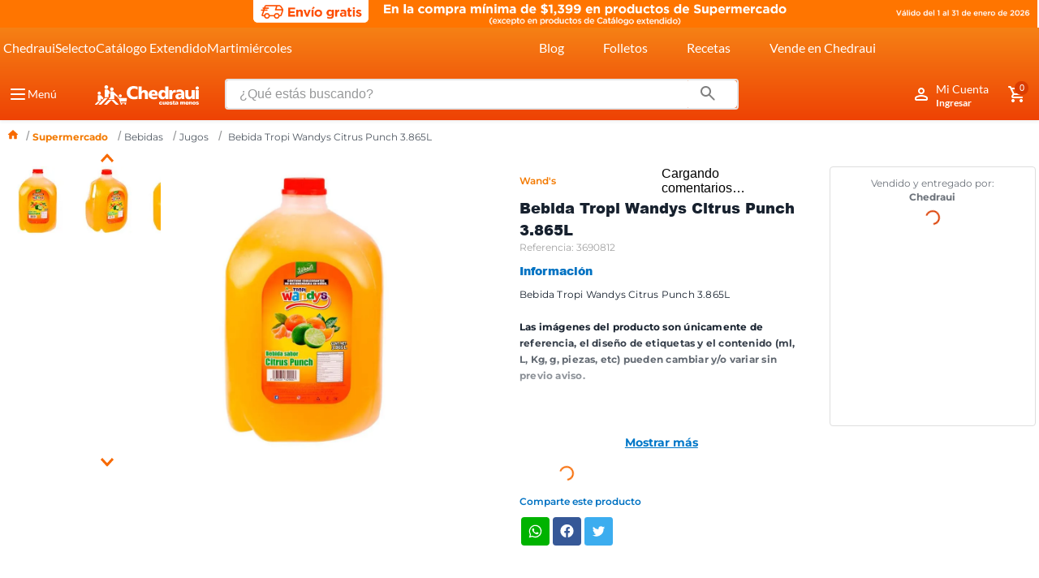

--- FILE ---
content_type: text/html; charset=utf-8
request_url: https://www.google.com/recaptcha/enterprise/anchor?ar=1&k=6LdV7CIpAAAAAPUrHXWlFArQ5hSiNQJk6Ja-vcYM&co=aHR0cHM6Ly93d3cuY2hlZHJhdWkuY29tLm14OjQ0Mw..&hl=es-419&v=9TiwnJFHeuIw_s0wSd3fiKfN&size=invisible&anchor-ms=20000&execute-ms=30000&cb=kqiik1oxw9ka
body_size: 48134
content:
<!DOCTYPE HTML><html dir="ltr" lang="es-419"><head><meta http-equiv="Content-Type" content="text/html; charset=UTF-8">
<meta http-equiv="X-UA-Compatible" content="IE=edge">
<title>reCAPTCHA</title>
<style type="text/css">
/* cyrillic-ext */
@font-face {
  font-family: 'Roboto';
  font-style: normal;
  font-weight: 400;
  font-stretch: 100%;
  src: url(//fonts.gstatic.com/s/roboto/v48/KFO7CnqEu92Fr1ME7kSn66aGLdTylUAMa3GUBHMdazTgWw.woff2) format('woff2');
  unicode-range: U+0460-052F, U+1C80-1C8A, U+20B4, U+2DE0-2DFF, U+A640-A69F, U+FE2E-FE2F;
}
/* cyrillic */
@font-face {
  font-family: 'Roboto';
  font-style: normal;
  font-weight: 400;
  font-stretch: 100%;
  src: url(//fonts.gstatic.com/s/roboto/v48/KFO7CnqEu92Fr1ME7kSn66aGLdTylUAMa3iUBHMdazTgWw.woff2) format('woff2');
  unicode-range: U+0301, U+0400-045F, U+0490-0491, U+04B0-04B1, U+2116;
}
/* greek-ext */
@font-face {
  font-family: 'Roboto';
  font-style: normal;
  font-weight: 400;
  font-stretch: 100%;
  src: url(//fonts.gstatic.com/s/roboto/v48/KFO7CnqEu92Fr1ME7kSn66aGLdTylUAMa3CUBHMdazTgWw.woff2) format('woff2');
  unicode-range: U+1F00-1FFF;
}
/* greek */
@font-face {
  font-family: 'Roboto';
  font-style: normal;
  font-weight: 400;
  font-stretch: 100%;
  src: url(//fonts.gstatic.com/s/roboto/v48/KFO7CnqEu92Fr1ME7kSn66aGLdTylUAMa3-UBHMdazTgWw.woff2) format('woff2');
  unicode-range: U+0370-0377, U+037A-037F, U+0384-038A, U+038C, U+038E-03A1, U+03A3-03FF;
}
/* math */
@font-face {
  font-family: 'Roboto';
  font-style: normal;
  font-weight: 400;
  font-stretch: 100%;
  src: url(//fonts.gstatic.com/s/roboto/v48/KFO7CnqEu92Fr1ME7kSn66aGLdTylUAMawCUBHMdazTgWw.woff2) format('woff2');
  unicode-range: U+0302-0303, U+0305, U+0307-0308, U+0310, U+0312, U+0315, U+031A, U+0326-0327, U+032C, U+032F-0330, U+0332-0333, U+0338, U+033A, U+0346, U+034D, U+0391-03A1, U+03A3-03A9, U+03B1-03C9, U+03D1, U+03D5-03D6, U+03F0-03F1, U+03F4-03F5, U+2016-2017, U+2034-2038, U+203C, U+2040, U+2043, U+2047, U+2050, U+2057, U+205F, U+2070-2071, U+2074-208E, U+2090-209C, U+20D0-20DC, U+20E1, U+20E5-20EF, U+2100-2112, U+2114-2115, U+2117-2121, U+2123-214F, U+2190, U+2192, U+2194-21AE, U+21B0-21E5, U+21F1-21F2, U+21F4-2211, U+2213-2214, U+2216-22FF, U+2308-230B, U+2310, U+2319, U+231C-2321, U+2336-237A, U+237C, U+2395, U+239B-23B7, U+23D0, U+23DC-23E1, U+2474-2475, U+25AF, U+25B3, U+25B7, U+25BD, U+25C1, U+25CA, U+25CC, U+25FB, U+266D-266F, U+27C0-27FF, U+2900-2AFF, U+2B0E-2B11, U+2B30-2B4C, U+2BFE, U+3030, U+FF5B, U+FF5D, U+1D400-1D7FF, U+1EE00-1EEFF;
}
/* symbols */
@font-face {
  font-family: 'Roboto';
  font-style: normal;
  font-weight: 400;
  font-stretch: 100%;
  src: url(//fonts.gstatic.com/s/roboto/v48/KFO7CnqEu92Fr1ME7kSn66aGLdTylUAMaxKUBHMdazTgWw.woff2) format('woff2');
  unicode-range: U+0001-000C, U+000E-001F, U+007F-009F, U+20DD-20E0, U+20E2-20E4, U+2150-218F, U+2190, U+2192, U+2194-2199, U+21AF, U+21E6-21F0, U+21F3, U+2218-2219, U+2299, U+22C4-22C6, U+2300-243F, U+2440-244A, U+2460-24FF, U+25A0-27BF, U+2800-28FF, U+2921-2922, U+2981, U+29BF, U+29EB, U+2B00-2BFF, U+4DC0-4DFF, U+FFF9-FFFB, U+10140-1018E, U+10190-1019C, U+101A0, U+101D0-101FD, U+102E0-102FB, U+10E60-10E7E, U+1D2C0-1D2D3, U+1D2E0-1D37F, U+1F000-1F0FF, U+1F100-1F1AD, U+1F1E6-1F1FF, U+1F30D-1F30F, U+1F315, U+1F31C, U+1F31E, U+1F320-1F32C, U+1F336, U+1F378, U+1F37D, U+1F382, U+1F393-1F39F, U+1F3A7-1F3A8, U+1F3AC-1F3AF, U+1F3C2, U+1F3C4-1F3C6, U+1F3CA-1F3CE, U+1F3D4-1F3E0, U+1F3ED, U+1F3F1-1F3F3, U+1F3F5-1F3F7, U+1F408, U+1F415, U+1F41F, U+1F426, U+1F43F, U+1F441-1F442, U+1F444, U+1F446-1F449, U+1F44C-1F44E, U+1F453, U+1F46A, U+1F47D, U+1F4A3, U+1F4B0, U+1F4B3, U+1F4B9, U+1F4BB, U+1F4BF, U+1F4C8-1F4CB, U+1F4D6, U+1F4DA, U+1F4DF, U+1F4E3-1F4E6, U+1F4EA-1F4ED, U+1F4F7, U+1F4F9-1F4FB, U+1F4FD-1F4FE, U+1F503, U+1F507-1F50B, U+1F50D, U+1F512-1F513, U+1F53E-1F54A, U+1F54F-1F5FA, U+1F610, U+1F650-1F67F, U+1F687, U+1F68D, U+1F691, U+1F694, U+1F698, U+1F6AD, U+1F6B2, U+1F6B9-1F6BA, U+1F6BC, U+1F6C6-1F6CF, U+1F6D3-1F6D7, U+1F6E0-1F6EA, U+1F6F0-1F6F3, U+1F6F7-1F6FC, U+1F700-1F7FF, U+1F800-1F80B, U+1F810-1F847, U+1F850-1F859, U+1F860-1F887, U+1F890-1F8AD, U+1F8B0-1F8BB, U+1F8C0-1F8C1, U+1F900-1F90B, U+1F93B, U+1F946, U+1F984, U+1F996, U+1F9E9, U+1FA00-1FA6F, U+1FA70-1FA7C, U+1FA80-1FA89, U+1FA8F-1FAC6, U+1FACE-1FADC, U+1FADF-1FAE9, U+1FAF0-1FAF8, U+1FB00-1FBFF;
}
/* vietnamese */
@font-face {
  font-family: 'Roboto';
  font-style: normal;
  font-weight: 400;
  font-stretch: 100%;
  src: url(//fonts.gstatic.com/s/roboto/v48/KFO7CnqEu92Fr1ME7kSn66aGLdTylUAMa3OUBHMdazTgWw.woff2) format('woff2');
  unicode-range: U+0102-0103, U+0110-0111, U+0128-0129, U+0168-0169, U+01A0-01A1, U+01AF-01B0, U+0300-0301, U+0303-0304, U+0308-0309, U+0323, U+0329, U+1EA0-1EF9, U+20AB;
}
/* latin-ext */
@font-face {
  font-family: 'Roboto';
  font-style: normal;
  font-weight: 400;
  font-stretch: 100%;
  src: url(//fonts.gstatic.com/s/roboto/v48/KFO7CnqEu92Fr1ME7kSn66aGLdTylUAMa3KUBHMdazTgWw.woff2) format('woff2');
  unicode-range: U+0100-02BA, U+02BD-02C5, U+02C7-02CC, U+02CE-02D7, U+02DD-02FF, U+0304, U+0308, U+0329, U+1D00-1DBF, U+1E00-1E9F, U+1EF2-1EFF, U+2020, U+20A0-20AB, U+20AD-20C0, U+2113, U+2C60-2C7F, U+A720-A7FF;
}
/* latin */
@font-face {
  font-family: 'Roboto';
  font-style: normal;
  font-weight: 400;
  font-stretch: 100%;
  src: url(//fonts.gstatic.com/s/roboto/v48/KFO7CnqEu92Fr1ME7kSn66aGLdTylUAMa3yUBHMdazQ.woff2) format('woff2');
  unicode-range: U+0000-00FF, U+0131, U+0152-0153, U+02BB-02BC, U+02C6, U+02DA, U+02DC, U+0304, U+0308, U+0329, U+2000-206F, U+20AC, U+2122, U+2191, U+2193, U+2212, U+2215, U+FEFF, U+FFFD;
}
/* cyrillic-ext */
@font-face {
  font-family: 'Roboto';
  font-style: normal;
  font-weight: 500;
  font-stretch: 100%;
  src: url(//fonts.gstatic.com/s/roboto/v48/KFO7CnqEu92Fr1ME7kSn66aGLdTylUAMa3GUBHMdazTgWw.woff2) format('woff2');
  unicode-range: U+0460-052F, U+1C80-1C8A, U+20B4, U+2DE0-2DFF, U+A640-A69F, U+FE2E-FE2F;
}
/* cyrillic */
@font-face {
  font-family: 'Roboto';
  font-style: normal;
  font-weight: 500;
  font-stretch: 100%;
  src: url(//fonts.gstatic.com/s/roboto/v48/KFO7CnqEu92Fr1ME7kSn66aGLdTylUAMa3iUBHMdazTgWw.woff2) format('woff2');
  unicode-range: U+0301, U+0400-045F, U+0490-0491, U+04B0-04B1, U+2116;
}
/* greek-ext */
@font-face {
  font-family: 'Roboto';
  font-style: normal;
  font-weight: 500;
  font-stretch: 100%;
  src: url(//fonts.gstatic.com/s/roboto/v48/KFO7CnqEu92Fr1ME7kSn66aGLdTylUAMa3CUBHMdazTgWw.woff2) format('woff2');
  unicode-range: U+1F00-1FFF;
}
/* greek */
@font-face {
  font-family: 'Roboto';
  font-style: normal;
  font-weight: 500;
  font-stretch: 100%;
  src: url(//fonts.gstatic.com/s/roboto/v48/KFO7CnqEu92Fr1ME7kSn66aGLdTylUAMa3-UBHMdazTgWw.woff2) format('woff2');
  unicode-range: U+0370-0377, U+037A-037F, U+0384-038A, U+038C, U+038E-03A1, U+03A3-03FF;
}
/* math */
@font-face {
  font-family: 'Roboto';
  font-style: normal;
  font-weight: 500;
  font-stretch: 100%;
  src: url(//fonts.gstatic.com/s/roboto/v48/KFO7CnqEu92Fr1ME7kSn66aGLdTylUAMawCUBHMdazTgWw.woff2) format('woff2');
  unicode-range: U+0302-0303, U+0305, U+0307-0308, U+0310, U+0312, U+0315, U+031A, U+0326-0327, U+032C, U+032F-0330, U+0332-0333, U+0338, U+033A, U+0346, U+034D, U+0391-03A1, U+03A3-03A9, U+03B1-03C9, U+03D1, U+03D5-03D6, U+03F0-03F1, U+03F4-03F5, U+2016-2017, U+2034-2038, U+203C, U+2040, U+2043, U+2047, U+2050, U+2057, U+205F, U+2070-2071, U+2074-208E, U+2090-209C, U+20D0-20DC, U+20E1, U+20E5-20EF, U+2100-2112, U+2114-2115, U+2117-2121, U+2123-214F, U+2190, U+2192, U+2194-21AE, U+21B0-21E5, U+21F1-21F2, U+21F4-2211, U+2213-2214, U+2216-22FF, U+2308-230B, U+2310, U+2319, U+231C-2321, U+2336-237A, U+237C, U+2395, U+239B-23B7, U+23D0, U+23DC-23E1, U+2474-2475, U+25AF, U+25B3, U+25B7, U+25BD, U+25C1, U+25CA, U+25CC, U+25FB, U+266D-266F, U+27C0-27FF, U+2900-2AFF, U+2B0E-2B11, U+2B30-2B4C, U+2BFE, U+3030, U+FF5B, U+FF5D, U+1D400-1D7FF, U+1EE00-1EEFF;
}
/* symbols */
@font-face {
  font-family: 'Roboto';
  font-style: normal;
  font-weight: 500;
  font-stretch: 100%;
  src: url(//fonts.gstatic.com/s/roboto/v48/KFO7CnqEu92Fr1ME7kSn66aGLdTylUAMaxKUBHMdazTgWw.woff2) format('woff2');
  unicode-range: U+0001-000C, U+000E-001F, U+007F-009F, U+20DD-20E0, U+20E2-20E4, U+2150-218F, U+2190, U+2192, U+2194-2199, U+21AF, U+21E6-21F0, U+21F3, U+2218-2219, U+2299, U+22C4-22C6, U+2300-243F, U+2440-244A, U+2460-24FF, U+25A0-27BF, U+2800-28FF, U+2921-2922, U+2981, U+29BF, U+29EB, U+2B00-2BFF, U+4DC0-4DFF, U+FFF9-FFFB, U+10140-1018E, U+10190-1019C, U+101A0, U+101D0-101FD, U+102E0-102FB, U+10E60-10E7E, U+1D2C0-1D2D3, U+1D2E0-1D37F, U+1F000-1F0FF, U+1F100-1F1AD, U+1F1E6-1F1FF, U+1F30D-1F30F, U+1F315, U+1F31C, U+1F31E, U+1F320-1F32C, U+1F336, U+1F378, U+1F37D, U+1F382, U+1F393-1F39F, U+1F3A7-1F3A8, U+1F3AC-1F3AF, U+1F3C2, U+1F3C4-1F3C6, U+1F3CA-1F3CE, U+1F3D4-1F3E0, U+1F3ED, U+1F3F1-1F3F3, U+1F3F5-1F3F7, U+1F408, U+1F415, U+1F41F, U+1F426, U+1F43F, U+1F441-1F442, U+1F444, U+1F446-1F449, U+1F44C-1F44E, U+1F453, U+1F46A, U+1F47D, U+1F4A3, U+1F4B0, U+1F4B3, U+1F4B9, U+1F4BB, U+1F4BF, U+1F4C8-1F4CB, U+1F4D6, U+1F4DA, U+1F4DF, U+1F4E3-1F4E6, U+1F4EA-1F4ED, U+1F4F7, U+1F4F9-1F4FB, U+1F4FD-1F4FE, U+1F503, U+1F507-1F50B, U+1F50D, U+1F512-1F513, U+1F53E-1F54A, U+1F54F-1F5FA, U+1F610, U+1F650-1F67F, U+1F687, U+1F68D, U+1F691, U+1F694, U+1F698, U+1F6AD, U+1F6B2, U+1F6B9-1F6BA, U+1F6BC, U+1F6C6-1F6CF, U+1F6D3-1F6D7, U+1F6E0-1F6EA, U+1F6F0-1F6F3, U+1F6F7-1F6FC, U+1F700-1F7FF, U+1F800-1F80B, U+1F810-1F847, U+1F850-1F859, U+1F860-1F887, U+1F890-1F8AD, U+1F8B0-1F8BB, U+1F8C0-1F8C1, U+1F900-1F90B, U+1F93B, U+1F946, U+1F984, U+1F996, U+1F9E9, U+1FA00-1FA6F, U+1FA70-1FA7C, U+1FA80-1FA89, U+1FA8F-1FAC6, U+1FACE-1FADC, U+1FADF-1FAE9, U+1FAF0-1FAF8, U+1FB00-1FBFF;
}
/* vietnamese */
@font-face {
  font-family: 'Roboto';
  font-style: normal;
  font-weight: 500;
  font-stretch: 100%;
  src: url(//fonts.gstatic.com/s/roboto/v48/KFO7CnqEu92Fr1ME7kSn66aGLdTylUAMa3OUBHMdazTgWw.woff2) format('woff2');
  unicode-range: U+0102-0103, U+0110-0111, U+0128-0129, U+0168-0169, U+01A0-01A1, U+01AF-01B0, U+0300-0301, U+0303-0304, U+0308-0309, U+0323, U+0329, U+1EA0-1EF9, U+20AB;
}
/* latin-ext */
@font-face {
  font-family: 'Roboto';
  font-style: normal;
  font-weight: 500;
  font-stretch: 100%;
  src: url(//fonts.gstatic.com/s/roboto/v48/KFO7CnqEu92Fr1ME7kSn66aGLdTylUAMa3KUBHMdazTgWw.woff2) format('woff2');
  unicode-range: U+0100-02BA, U+02BD-02C5, U+02C7-02CC, U+02CE-02D7, U+02DD-02FF, U+0304, U+0308, U+0329, U+1D00-1DBF, U+1E00-1E9F, U+1EF2-1EFF, U+2020, U+20A0-20AB, U+20AD-20C0, U+2113, U+2C60-2C7F, U+A720-A7FF;
}
/* latin */
@font-face {
  font-family: 'Roboto';
  font-style: normal;
  font-weight: 500;
  font-stretch: 100%;
  src: url(//fonts.gstatic.com/s/roboto/v48/KFO7CnqEu92Fr1ME7kSn66aGLdTylUAMa3yUBHMdazQ.woff2) format('woff2');
  unicode-range: U+0000-00FF, U+0131, U+0152-0153, U+02BB-02BC, U+02C6, U+02DA, U+02DC, U+0304, U+0308, U+0329, U+2000-206F, U+20AC, U+2122, U+2191, U+2193, U+2212, U+2215, U+FEFF, U+FFFD;
}
/* cyrillic-ext */
@font-face {
  font-family: 'Roboto';
  font-style: normal;
  font-weight: 900;
  font-stretch: 100%;
  src: url(//fonts.gstatic.com/s/roboto/v48/KFO7CnqEu92Fr1ME7kSn66aGLdTylUAMa3GUBHMdazTgWw.woff2) format('woff2');
  unicode-range: U+0460-052F, U+1C80-1C8A, U+20B4, U+2DE0-2DFF, U+A640-A69F, U+FE2E-FE2F;
}
/* cyrillic */
@font-face {
  font-family: 'Roboto';
  font-style: normal;
  font-weight: 900;
  font-stretch: 100%;
  src: url(//fonts.gstatic.com/s/roboto/v48/KFO7CnqEu92Fr1ME7kSn66aGLdTylUAMa3iUBHMdazTgWw.woff2) format('woff2');
  unicode-range: U+0301, U+0400-045F, U+0490-0491, U+04B0-04B1, U+2116;
}
/* greek-ext */
@font-face {
  font-family: 'Roboto';
  font-style: normal;
  font-weight: 900;
  font-stretch: 100%;
  src: url(//fonts.gstatic.com/s/roboto/v48/KFO7CnqEu92Fr1ME7kSn66aGLdTylUAMa3CUBHMdazTgWw.woff2) format('woff2');
  unicode-range: U+1F00-1FFF;
}
/* greek */
@font-face {
  font-family: 'Roboto';
  font-style: normal;
  font-weight: 900;
  font-stretch: 100%;
  src: url(//fonts.gstatic.com/s/roboto/v48/KFO7CnqEu92Fr1ME7kSn66aGLdTylUAMa3-UBHMdazTgWw.woff2) format('woff2');
  unicode-range: U+0370-0377, U+037A-037F, U+0384-038A, U+038C, U+038E-03A1, U+03A3-03FF;
}
/* math */
@font-face {
  font-family: 'Roboto';
  font-style: normal;
  font-weight: 900;
  font-stretch: 100%;
  src: url(//fonts.gstatic.com/s/roboto/v48/KFO7CnqEu92Fr1ME7kSn66aGLdTylUAMawCUBHMdazTgWw.woff2) format('woff2');
  unicode-range: U+0302-0303, U+0305, U+0307-0308, U+0310, U+0312, U+0315, U+031A, U+0326-0327, U+032C, U+032F-0330, U+0332-0333, U+0338, U+033A, U+0346, U+034D, U+0391-03A1, U+03A3-03A9, U+03B1-03C9, U+03D1, U+03D5-03D6, U+03F0-03F1, U+03F4-03F5, U+2016-2017, U+2034-2038, U+203C, U+2040, U+2043, U+2047, U+2050, U+2057, U+205F, U+2070-2071, U+2074-208E, U+2090-209C, U+20D0-20DC, U+20E1, U+20E5-20EF, U+2100-2112, U+2114-2115, U+2117-2121, U+2123-214F, U+2190, U+2192, U+2194-21AE, U+21B0-21E5, U+21F1-21F2, U+21F4-2211, U+2213-2214, U+2216-22FF, U+2308-230B, U+2310, U+2319, U+231C-2321, U+2336-237A, U+237C, U+2395, U+239B-23B7, U+23D0, U+23DC-23E1, U+2474-2475, U+25AF, U+25B3, U+25B7, U+25BD, U+25C1, U+25CA, U+25CC, U+25FB, U+266D-266F, U+27C0-27FF, U+2900-2AFF, U+2B0E-2B11, U+2B30-2B4C, U+2BFE, U+3030, U+FF5B, U+FF5D, U+1D400-1D7FF, U+1EE00-1EEFF;
}
/* symbols */
@font-face {
  font-family: 'Roboto';
  font-style: normal;
  font-weight: 900;
  font-stretch: 100%;
  src: url(//fonts.gstatic.com/s/roboto/v48/KFO7CnqEu92Fr1ME7kSn66aGLdTylUAMaxKUBHMdazTgWw.woff2) format('woff2');
  unicode-range: U+0001-000C, U+000E-001F, U+007F-009F, U+20DD-20E0, U+20E2-20E4, U+2150-218F, U+2190, U+2192, U+2194-2199, U+21AF, U+21E6-21F0, U+21F3, U+2218-2219, U+2299, U+22C4-22C6, U+2300-243F, U+2440-244A, U+2460-24FF, U+25A0-27BF, U+2800-28FF, U+2921-2922, U+2981, U+29BF, U+29EB, U+2B00-2BFF, U+4DC0-4DFF, U+FFF9-FFFB, U+10140-1018E, U+10190-1019C, U+101A0, U+101D0-101FD, U+102E0-102FB, U+10E60-10E7E, U+1D2C0-1D2D3, U+1D2E0-1D37F, U+1F000-1F0FF, U+1F100-1F1AD, U+1F1E6-1F1FF, U+1F30D-1F30F, U+1F315, U+1F31C, U+1F31E, U+1F320-1F32C, U+1F336, U+1F378, U+1F37D, U+1F382, U+1F393-1F39F, U+1F3A7-1F3A8, U+1F3AC-1F3AF, U+1F3C2, U+1F3C4-1F3C6, U+1F3CA-1F3CE, U+1F3D4-1F3E0, U+1F3ED, U+1F3F1-1F3F3, U+1F3F5-1F3F7, U+1F408, U+1F415, U+1F41F, U+1F426, U+1F43F, U+1F441-1F442, U+1F444, U+1F446-1F449, U+1F44C-1F44E, U+1F453, U+1F46A, U+1F47D, U+1F4A3, U+1F4B0, U+1F4B3, U+1F4B9, U+1F4BB, U+1F4BF, U+1F4C8-1F4CB, U+1F4D6, U+1F4DA, U+1F4DF, U+1F4E3-1F4E6, U+1F4EA-1F4ED, U+1F4F7, U+1F4F9-1F4FB, U+1F4FD-1F4FE, U+1F503, U+1F507-1F50B, U+1F50D, U+1F512-1F513, U+1F53E-1F54A, U+1F54F-1F5FA, U+1F610, U+1F650-1F67F, U+1F687, U+1F68D, U+1F691, U+1F694, U+1F698, U+1F6AD, U+1F6B2, U+1F6B9-1F6BA, U+1F6BC, U+1F6C6-1F6CF, U+1F6D3-1F6D7, U+1F6E0-1F6EA, U+1F6F0-1F6F3, U+1F6F7-1F6FC, U+1F700-1F7FF, U+1F800-1F80B, U+1F810-1F847, U+1F850-1F859, U+1F860-1F887, U+1F890-1F8AD, U+1F8B0-1F8BB, U+1F8C0-1F8C1, U+1F900-1F90B, U+1F93B, U+1F946, U+1F984, U+1F996, U+1F9E9, U+1FA00-1FA6F, U+1FA70-1FA7C, U+1FA80-1FA89, U+1FA8F-1FAC6, U+1FACE-1FADC, U+1FADF-1FAE9, U+1FAF0-1FAF8, U+1FB00-1FBFF;
}
/* vietnamese */
@font-face {
  font-family: 'Roboto';
  font-style: normal;
  font-weight: 900;
  font-stretch: 100%;
  src: url(//fonts.gstatic.com/s/roboto/v48/KFO7CnqEu92Fr1ME7kSn66aGLdTylUAMa3OUBHMdazTgWw.woff2) format('woff2');
  unicode-range: U+0102-0103, U+0110-0111, U+0128-0129, U+0168-0169, U+01A0-01A1, U+01AF-01B0, U+0300-0301, U+0303-0304, U+0308-0309, U+0323, U+0329, U+1EA0-1EF9, U+20AB;
}
/* latin-ext */
@font-face {
  font-family: 'Roboto';
  font-style: normal;
  font-weight: 900;
  font-stretch: 100%;
  src: url(//fonts.gstatic.com/s/roboto/v48/KFO7CnqEu92Fr1ME7kSn66aGLdTylUAMa3KUBHMdazTgWw.woff2) format('woff2');
  unicode-range: U+0100-02BA, U+02BD-02C5, U+02C7-02CC, U+02CE-02D7, U+02DD-02FF, U+0304, U+0308, U+0329, U+1D00-1DBF, U+1E00-1E9F, U+1EF2-1EFF, U+2020, U+20A0-20AB, U+20AD-20C0, U+2113, U+2C60-2C7F, U+A720-A7FF;
}
/* latin */
@font-face {
  font-family: 'Roboto';
  font-style: normal;
  font-weight: 900;
  font-stretch: 100%;
  src: url(//fonts.gstatic.com/s/roboto/v48/KFO7CnqEu92Fr1ME7kSn66aGLdTylUAMa3yUBHMdazQ.woff2) format('woff2');
  unicode-range: U+0000-00FF, U+0131, U+0152-0153, U+02BB-02BC, U+02C6, U+02DA, U+02DC, U+0304, U+0308, U+0329, U+2000-206F, U+20AC, U+2122, U+2191, U+2193, U+2212, U+2215, U+FEFF, U+FFFD;
}

</style>
<link rel="stylesheet" type="text/css" href="https://www.gstatic.com/recaptcha/releases/9TiwnJFHeuIw_s0wSd3fiKfN/styles__ltr.css">
<script nonce="_IEq3QwEB1uELbmRbmse7Q" type="text/javascript">window['__recaptcha_api'] = 'https://www.google.com/recaptcha/enterprise/';</script>
<script type="text/javascript" src="https://www.gstatic.com/recaptcha/releases/9TiwnJFHeuIw_s0wSd3fiKfN/recaptcha__es_419.js" nonce="_IEq3QwEB1uELbmRbmse7Q">
      
    </script></head>
<body><div id="rc-anchor-alert" class="rc-anchor-alert"></div>
<input type="hidden" id="recaptcha-token" value="[base64]">
<script type="text/javascript" nonce="_IEq3QwEB1uELbmRbmse7Q">
      recaptcha.anchor.Main.init("[\x22ainput\x22,[\x22bgdata\x22,\x22\x22,\[base64]/[base64]/bmV3IFpbdF0obVswXSk6Sz09Mj9uZXcgWlt0XShtWzBdLG1bMV0pOks9PTM/bmV3IFpbdF0obVswXSxtWzFdLG1bMl0pOks9PTQ/[base64]/[base64]/[base64]/[base64]/[base64]/[base64]/[base64]/[base64]/[base64]/[base64]/[base64]/[base64]/[base64]/[base64]\\u003d\\u003d\x22,\[base64]\\u003d\x22,\x22wrhcw7LDo8KYI8KhT8KHcQ7DisKKw5YUAWXCrMOQEEzDmybDpWbCp2wBfAvCtwTDuVNNKm1nV8OMTcOFw5J4BlHCuwtPCcKifhhKwrsXw43DpMK4IsKEwpjCssKPw7dGw7hKMMKmN2/DlcOCUcO3w6HDkQnChcOFwq0iCsOALirCgsOKGnhwIsO8w7rCiTHDucOEFGUYwofDqlHCj8OIwqzDgMOPYQbDq8K9wqDCrHjCukIMw4fDi8K3wqoPw7kKwrzChMKZwqbDvX3DsMKNwonDrlhlwrhFw4U1w4nDvsKRXsKRw506PMOcWsKeTB/[base64]/CsMORFHwGw6U0UxlOQsKuwpTCqFRzC8O4w6jCvMKmwp/[base64]/[base64]/UzHDpjfCpApUwrHDtcK+acOHw7Npw7rCisKjI2ogPMONw7bCusKqRcOLZwLDvVU1TMKqw5/[base64]/DmQUVIzLCpxpXBkrCksO4w7scwqzDpMKGw4DDrTQRwp4rG03DiiAlwrzDix7Dtn9twp/DlQvDrjHCssKLw5QbL8O3HcKgw77Cp8K/cmAqw7LDkcOQcBMJcMO1QyvDggQBw4rDoWlyQcO6w79KImrCk0xfw6XDoMO9woktwptiwpXDkMOTwopxD2XCmD86wpNpw5bCpMO+XsKPw4rDoMKuBz55w6knGsO7WDbDpUBfSX/CnsKJc0HDkcKRw7LDlAFNwozCosKQwqEHw5TCrMOhw6/CgMK1HMKMUGFqc8OEwoolXnDClcODwozCgWzCu8Ofw57CisOUQFJodCPChDvCn8KwMCjDlTjDvwjDscOWw4ldwohSwr3CnMKuw4bCk8KtYD/[base64]/Cq8KmCcOIwqMiwonDqMK0wo7CgMO2EkYLwpxsL2zCv3zDrVTCkD/Dqh/DiMOQWFAMw7nCqHrDvV02TDTCn8OgJsOSwqLCtcK/McOWw67Cu8Odw71lSWA2Yks0ZiE+w7XDgsOywovDnlIqYioRwqbCiARBd8OYe29OZMOWC30/ci7Cr8OcwoAkG03DgmnDsXzCvsO9e8Ojw48EUsO9w4TDgHDCoBXCswvDscKyJ2EGwrFMwqzCm2bDuRULw79PAhcPUMK8FcOCw4/Cl8OrWVvDuMKLUcO2wrIzZsKrw5c7w7/DvjkNacK2UDdsccOywpNVw5vCqDfCsXkJEVbDusKRwrcewovCrErCq8KBwp5qw4x9DhXCgBtAwofCisKHOMKRw45Ew6BqUMOEUkssw6fCvQ7DkcOIw6wTeHpzZnnCslDCpAw6wpfDuTHCoMOmeEPCpsK+X0DCj8KoMnZiw4vDg8O/[base64]/dEzCk8K/[base64]/DnATClTNIwpRzw5VZDcOvwqvDoU4XIhhOw54oMgNSwpLCmmM4w6l2w4Nxw6NXLsOBelFvwpTDtWTCq8O/wpzCkMOzwodhL3fCqGoZw4XCp8Oswo0BwpwHw4zDkljDnXfCiMOJXsK/wpo4TDsvVcOJZsKUbgZPUERAX8OqOMO6dMO5wodfTCdrwofCtcODdcONE8OMwp3CqMKbw6bDjFHDt1QkccO2fMO4IsO1CMOFWsKgw48Hw6FkwrfDocK3fwxhI8K/w4jCky3Dhx98ZMK3HC5eDhLDhTwfHVTCiQXDjMO9w7/[base64]/w7dXw6RVVsOFw7IMLcOMdzBiXcOAw4k7w5jCllA7cSEVw799wpLDsCxTwpHDpsORSyMBXsK5Hk/[base64]/[base64]/DulZZw64RYsO/w7vDu3bDicO/CcKpwpxtw6QPw59/woJFSXLDq1Mjw60qacOIw65fI8K8TMOzMy1rw7LDrEjCs13CmRLDuTjCiSjDvgIgdATCgFbDiG1JVsOrwoAmwptUwp0xwpZGw7piZcOYNT3Dk218CMKaw6gmViJ/woZEGcKDw5JMw6zCu8O/[base64]/w71VHx95w69nw6zDnMKzIw8SCXHCkX/Ch8KVwovDjiQJw6Esw7fDsxHDtMKMw5XDnVBbw406w6MSbcKuwonDsBTCtFc3ZltCwofCozTDsADCtSlXwoPCuSbDrkUcw5EPw4nDoDjCnMO3aMKBwrfDjMOxw6A8PCZPw59CG8KXwr7CjEHCt8KQw608wrfCosKLw43CuwVXwo3DlAADJcO/Gy1QwpHDi8Orw4jDvxddJsOBKsOUw41ZCsODNSlDwqsmQcOjw7hXw4A9w5XCr1wZw5/DhMKAw7LCoMOsNGcLEsKrLwbDsCnDuBhHwpzCk8KYwqnDnBLDocKXCwXDjMKvwqXClMOMMzjClmDDhGMHwpzCk8OgesK1RcKJw6tZwpTDpMOPwqURw7HCgcKqw5bCu2XDm2FaVsOxwqkcCEjCj8Kdw6/[base64]/[base64]/DsHwzw5LCkMKiB3R2w6TDlMOZJMKSDw/CiDDCvDJRwpJ5Om7Ch8Ojw4ROZG7DlkHDp8KxBh/[base64]/Dh8OZPBnChXrChGHCvWbCvcOAQMOGZMKcL3/DvsK/w6XCncOTTMKEwqvDusOrf8KuB8O5AcOyw5h7YsOEB8OCw4zCvsKEwrYewpZfwq0sw6MGwrbDrMK6w5jCl8K+QzoiEF9XYmIwwp8gw43DqsOrw5PConvCscOvSgk5w5RpdkoDw6NyRlTDkjDCrT0UwrRmwrEkwoRxw6M/worDkS9WIMOrw7LDkzB5w6/Co0nDkcKPUcK2w4rDkMK9wrTDnsOjw43DuhjDkHwmw77Cv2NaF8OBw6M7wo3CvyrDpcKzV8KswonDjsOkBMKFwohINTTDm8OQPwdRGX1/EA5SIUHDtMOvRXBDw40ZwrMHHDdgw57DksONVVZcNcKWQ2Z6YzMlZ8OmZMO0NcKXVMK3wqFYw4FlwrtOwq0Dw78RPx53Rn9WwrJJXgzDm8OMw7BmwrzDuEPCsQrCgsKaw43CqGvClMO4f8OBw6gtw6LDhV8EClYkHcKJaTBcOMKHNsKjXV/CjjnDj8OyIzZ6w5UJw6NVw6XCmcOueCcTY8Knw7rCgC/DuD7DisKGwpTClUZzczEgwpFhwojDu2LCmkXCsyAVwrHCg2DDrEnDgyvDi8Ogw4EDw4NEA0TDqcKFwqsfw4wPEcKJw6LDi8OLwojCh3VSwoXCpcO9fcO6wrfCjMODw7odw4PCvMK9w6gGwrDCu8OSw5VJw6/CukISwqDClMKgw6ZVwowXw6kgE8OoPz7Cj2rDocKHwrobw4nDg8O2TU/ClMK8wqvCtGtON8Ksw7hYwprChsKGf8KWGR/DgnHCuSbDsTwuRMOVJjrCiMKPw5JLwr42fcKEwqnCpDHCrsK7JF/CkXc/CcKgKcKfPnvCjhzCsl7Dv1d3IsKmwr7DtRwQE2NzTxBmfmRIw41xIAjDhl7Dl8KJw7bDnkAQb1LDjzIOBk3CtcOLw6k5SsKhS1QUwrkNXkB8w4vDscOnw77CuSkWwoJ5GDdFwoJ4w6TDmyRywrUUZsKJwofDp8KQw4I5w59xAsO9w7TDkcK/M8ORwpDDnUzCmT3Cv8Ovw4zDpRNjbAYZwr3CjRXDq8KJUDrClAUQwqTDlTzDvzYaw4ANwobDk8OTwp1gwqDChSPDmsOHwo8SFiExwpoyBsKZw7HCoUfDilfCmzTDtMO6w7VZw5nDn8KewrXDoxdVSMO3wrDDncKtwr06IH/[base64]/w4BESMORwooZw6zDv8O8wrJ7wq3DlEogX8K8bcOlEMKNw6LDmwY2Q8K2KMKERlzCuXfDlnXDoX5ES1jDqiolw5HCikTChH5CbMKJw6rCrMKYw63CgUFVCsOlT2o1w7cZw7HDkRPDr8K2w4g1w4fDgcK6U8OXLMKJE8KUS8OgwowtZcOhPGoaesKowrTChcOxwr/DvMKVw7/ChMKFKWZnIBDCmMO/CjJ/dBkjUBpew5zCtMKNQhHCrcOfbmLCvFgXw45Bw6rDs8Olw7JWG8ODwpgMXhHCocOXw4cCPBrDm2JWw5fCkcK3w4PDpTbDmVfDqsK1wrYYw6IBcjgiwrPCuDjCr8K5woNtw6vCocOSSsOQw6hKwph3wqnDkmLDlcOWBXnDgsONwpDDocONWcKKw4Zowq4jbEo7EzB3Aj/DlEVhw4kOw5vDlsK6w6PDi8OrMcOMwrQULsKKBcK8w47CtHkXATbCiFbDp0DDv8KRw5TDgsOlwrA5w6onZjzDkDbCu0nCvCPDrMONw7lSFMKqwqNoYcKTGMO1AcOTw7nCh8Klw5wOwpdaw7vDvDcuw6kAwp/Djgh1ecO0b8Opw73DlMKaSxw+w7fDvxhKcklCPxzDssK0T8KGTy4vBsOmUsKcwqjDr8Oww6DDp8KaOUXChMOUX8OBw7rDsMK8YGHDm2Y0w7DDqsK/[base64]/[base64]/Dg8OMIV4aw7Bswo0qwpLCucOKw7spwpIvwrHDqsKbOsOsc8KQE8KSw6PCiMKHwrs+W8OTGUpvw4bCjcKqc0RYKSV/a2hCw6DCrHk0AUEqVWXDgxrCjQjCuV0Bwq3Dvxc4w43DiwfCuMOBw5w6TAwxMsK1OgPDl8KcwpAtSCfCiFUWw63DpMKie8OzFwzDvyIKw7U2wocjIMOBOcOOw4LCrMOPw4ZnJXxKaXbDpzLDmg/DlMOMw6A+eMKBwoHCq3Q0YyXDvljCm8KDw77DoREWw6XCgMOBLcOfNUMHw6rCij88wqFxfsOHwoTCtmrCqMKQwodiFcOdw4zCgAvDhzXDjcKZKStHwpIdL2FrdcKbw7cEQz/[base64]/wqxPaMOZwrVDecOXworDnngwSUMUw5EhwrxPHGkJBcOYXMKYeQnDp8KQw5LCpWQIXcKcWmdJwqfDlMKLb8K5VsOcw5p7wqjDpEIYwo8mY07DsUIdwoEDHWrDt8ORMzRYTELDv8OGYiXCgzfDiQ10ei5VwqTDt0HCm3B1wo/[base64]/CuwBTwpYQdjXDr8OKSsOuw5HCnGlVw7HCjMKSUSLCnEhMw50TBcK4ecO2R1tBCMOpw63Dm8ODYzF5YE0awrfCkXbCrELCpcK1TnF2EsK/EMO2wpcbP8Opw6PCmiHDtQjDjBLDnV5CwrF6aFFQwrrCqMKVQBrDocKqw4bClXE3wrUiw43DmCHDvsKRF8K9w7PDn8Kdw7zCn3nDg8ODw6V2BXLDscKBw43CjSgMw5RjJUDCmTcoN8OXw4jCigBvw7xPelfDucKyLkchNidbw5vDqsO8e0/DrjY5wpExw7rCtcOhbsKJCMK4w6RJw6dkMMKiwqnCncO7FDzCiG/CthcWwofDhidyJ8OkUD5XYH9sw5/DocKjKEpJRj/Ct8K3w4p9w4fChsObU8O8asKIwpfCoy5HDVnDjTo2wq41w5DDusKyQS5nwrTDgFJzw6nDssOQEcOtKMOYQQdzw5DDtDTCnQbCin9vesK/w65QWgoVwoIMeynCo1IaX8KnwpfCmw5Bw7bCmAXCpcOGwpPDpivDp8O2PcOWw73DphHCkcO2worCkh/CtAcHw4kfw4MaJwjClcOUw4vDgcOHQcO3JSnCk8O2Zgw1w4deYR/DjVHCkwxOGsOsXwfDpGLDpcOXwovCosOBKk01wozCrMKpwo4Gwr0rw5XDrUvCsMKIw5E6w5NBw4tCwqBcBsKvGXbDsMOQwpbDmMO/Z8Ofw5DDjDI/[base64]/CiMKYwqBlw6jCqcKkw5ZtwrHDscOfwqYgFsOSN8OFV8OLGFpUBQTCpMOGAcKfw4vDj8Kfw6XDv2EZwoHCl34UZmHDrVnDhw/DosKAfw/ChsKKNzc0w5HCq8KGw4lCacKMw7IOw4VcwqM4JyFsccOxwrFWwoHDmEbDpcKTIQXCpCnDoMKGwpBXPUNqNSHCjMOyGsKieMKwT8Kew78cwrrDnMKzB8O4wqVsJMO/IXbDrhlJwrHCssOfwpgKw5nCvsO7w6cPYMOfXsKREcOla8OFLxXDsyptw4VAwpfDqiFwwrfCvcKEwqvDthAJZMO4w58oYUY0w7Q/w6NULcKcS8KKwpPDnlsrZsK8M2PChjY+w4FSZVzClcKuw60pwoXCnMK5VUUUwoYEKkYuwrIEYMOLwpd0KMO5wojCqHNmwrDDhsOAw5ocUTJlH8OnWSZkwphLL8KKw5DCn8Kpw48Xwo/DjG5uwo18wrB/VjkjFsOJEW3Dgy7CucOJw5Uvw4xWw45TVnVjFMKVDAfCjsKNMcOuAWFiQhPDuitZwqHDrWNYGsKlw6Fjwphjw4E3w4lmPV1vA8ODF8OXw6hIwrVmw6fDmMKmNsK9wqdONjAhScKNwoFnFRAaMwI1wrjDmMOTQcKIGcKaNWnCmH/CosOQBcORFGtUw53DjcOdY8OWwqE1DMK9IlfCt8Ofw4bCmGTCuzB+w6/[base64]/BA4cw5YTwofDkMOfw5jCmcOXwoDCii53w4HDpsKnwp5+wqbDmApQwpHDvcKDw6J5wrk3VsK4M8OIw7XDiGJ2bR5+wozDssKcwoTCvn3Dm0zDnwzClHXCmTjDnEwiwp4lBSfCr8KIwp/DlsKOwrQ/BC/[base64]/CocKkw5XDsTnCi1TCqsKiw69mL8OSa2xCaMKkbcOdBsKTKhU4EMKdw4MZPGPDl8KiU8OZwownwrE5NH5bw4ttwqzDucKGLcKjwrIew5XDvcKHwpHCjhoOW8OzwovDt0vCmsO0w4ETw5how4/Cl8OqwrbCvTxiw7JLwoZUwoDCjCfDnGFAQyZTU8K/w74RXcK4wq/DsG/[base64]/Dnn5hw63DjFl2wqnDgsKEXcOWMcKbw7vClANyayjCu2BXwps0ZznDjjgowoHCsMOyfEk7wq9FwpREw7hIw45vc8OydMOWw7R8wpICW3HDmX0uKMOkwqrCr2xdwpgqwrnDjMOVK8KePMKqKXkOwrwawoDCkMOMesK/CndwAcOSAmLDqlbDt2bDjcOzRcOyw7gCb8O7w6rCqWA+wrvCu8O7dMKowoPCtRTClE1YwqEUw60/[base64]/[base64]/wqwjw5TDlmhCEHrDhwDCm3B/[base64]/ComZqw5ocWsO1V8KfV0/[base64]/Cn8OECsOfw7QrEsKKCQ1zNcO9w6JmwprCnRfDocOPw5jDicKvwqscw7TChWrDsMKnGcKGw6LCtcO6wqLCr3PCglVIc2/[base64]/CpHpzCsKeE8OnwpHDryLDqMOYbz7DpTHCp0MiJcKGwoTCgiPCjBjCkk/Dp0HDi0LCthpxCQ3CgcKnCMOOwo3CgsOAdCMew7TDi8OLwqw6UzoLLsKmwqtnNcOdw4t1wqDClsKFDyQKwrvCuj82w6bDnANcwo0NwpADY27Cs8Oqw7nCr8OUci/CoV3ChsKSPsOBwqVlXHbDqlDDo2oCMMO8w68qS8KOLinCn1/DgChOw7ppDh3DksKkwqE6wr/ClXrDuXhXESJnOMOHQSsIw4ZBNcO+w6c4wppLdDgow6Qsw5jDh8OaEcOmw6rCng3Ds0FyAGLCsMKlAAQaw43DtxXDkcK/[base64]/CoCZrZcK/esKbScOCCmjDsxHDu8ODwp7Dg8KWw7LDoMOjZ8K5wqEOEcKIwq0Bw6bCqngmw5F4wq/DgHPCvRp/[base64]/CjMKlCntLNHLDhsOww54tw5vDjcK5DiYrwrNsacOHXMKSQQLDmAoQw4ddw6rDv8KHOcOcTCgcw6zCtmxtw7/[base64]/[base64]/DrQB2I8KYJMO7wpPCucOUwpfCtFfClnzDkwxSw73CrnTCt8Oiw5/CgSDCscKfw4RTwqYgwrldwrQ0MT7CqRjDvSVnw5HCnytfBMOFwrMwwrtPM8Kvw6TCusOJJsK8wpbDuUnClTnDgyvDm8K+CzwuwrouZnwfwpzDu3UfOgbCnMKYMsKKNVbDpMOJSMOzVMK7aV/[base64]/CsAbCn8KZw6vCuHJFKGY4wq7DoibCvMO5w7cew7phw5jCjMKMwrc/C1/CkcKbwqQdwrZRwr7CrcK4w4zDq1VpSGN7w5ADSGkBV3DDrsKOwpYrUG1WIEEhwo7Di2vDtk3DhxjCigrDgcKSeBYlw4jDugN8w6PCt8ObCBPDp8OFasOgwqpEGcKQw6pUa0PDkF/Cjl7DoEIEwoBnw7t4RsKnw5lMw4x9MkZow5HCmGrDsl89wr9FWBHDhsKKdDJewpYzVcOLbMONwo3DrMKgT0J7woIAwqM7OcOEw4wsFcKGw4tJSsK3wrhvXMOiw5gPBMKqLcO5CsKhHcKOK8OOBHLCvMKYw4wWwrnDkDbColvCtMKawpM/[base64]/DqsK4GTIHw5vDtcOdw4/DhC7DoULDmV3Ch8Ocw6Zqw6oUw7/DnyXDnQEbwrN0cBTDu8OoYRLDlcO2EELCksKXW8KwVUjDqMKpw77Ch18cHcOiwozCjwkrw5d3wo3DoisHw6IcSRt2X8O7wrF3w4cmw5EVAx1/[base64]/PnlYB1fDmXvDrMOhwr7Dl8KFA0/[base64]/DvQ/Cp8Kzwrc3w4DDlcO8UEwaczgDwox9OcK+wrLDq8OnwqAtfcKIw4Z0e8OEwrUlesOhNEvCh8KoewfClsOtHG0PO8Ohw6BAWgZvL1LCt8OER1cWAmTCmkMUw6TCsC1/wrXCnRDDo3dBw6PCosO+Z1/Cv8OFcsOAw4hVYMOuwpVTw6RlwoPCrMO3wpYITSrDgcKRISgAwpHCrlRsGcOJTSfDq3lgZEjDqcOaSFXCqsOCw5tOwq7CpcKgC8OienzDqMOPJ1ctOVlCYsOKJ2Y/w5N9NcOnw77Ch159L2nCql3Crg8obMKqwqUOIUkXTzLCiMK0wq0XK8K3J8OhZhRSw7lXwqjCki/[base64]/[base64]/DlDs1w4Qiw6fDqmFjwqfDuT3Cq8O4w5vDmcKRw4HCkcKtYMKQKMK1aMKfw4txw41/wrNVw7LCkcOuw7QvfcKxTGjCpzzCsjDDnMKmwrTCm1rCv8KpThV+TCfCoBTDscOyAMKLG3PCo8KcHnM3ecKOdFbCj8OuG8Ozw5BsX0ocw73DrcKPwr3DmQU0wp/Dp8KVLsOjNsOqRSLDv1x0QA7DmmjDqifDtygywpJ6PMORw70CD8OoR8OvGMOYwpgVOz/Dk8OCw5NcPsOiwqp6wr/ChE5tw6nDqxlWX04ECSzClMOkw7M5wq3CtcKOw7R9wprDpFI9woRSbsKBOcKuYMK/wpfDlsKoGhzCl20GwpgJwog9wrQ5w4V3G8OBw5HCiBgIMsORWnvDjcKDd3XDq247cnDDrXDDgl7DiMODwoRAw7YLKSvDq2YQwobCkMOFw6pjR8OpaBzDiWfCncOGw4IcLMKRw6J2e8OLwqvCucKow5vDlcKbwrh/[base64]/wqgKwp4BwpktScKVw5fDhsOBaDpYI8OuwrACw7fCjSsfK8O3ZzzChsOHFMOxT8Oywolnw7ZgZMKBM8KZG8Okw5HDqMKQwpTCosO2fWrCrsOmwqd9w6HDtQoAw6ZQwo/CvgQmwqnDumxbw5/[base64]/[base64]/NMOPY8OcRMKXw6PDusOdwo7Dpi3DpMOnF8OJwrQCE2rDmy7CsMOlw6fCr8KiwoXCgH3Cl8O2wpIyQ8K/JcK3bH8dw5Fkw4UHTEc1TMO7bj7DtR3CgMOzbirCtjfDiU4dDMOWwo3CmMOdw6hjw4Qfw7JSBsOqTMK2RMKjwpMEK8KGwr4/[base64]/[base64]/csO0wpXDrMOGw5JUZENWwoXCjMOkwrdBWsO8KsKgwrVaJ8OowpF/wrnCscO2YMKOw7zDosOhJEbDqDnCqsKAwrvCu8KOe3VjacOQesOkw7E8wo09CWMxCilBwr3CiFHDpMKkcRXDkFLCpFE/[base64]/CjjHDtMO5wqDDssKsbXbCrU7DisO+e8OZw4bChEBHw4ELZsKHbhZQXMOgw5YFwo7DtXh6TsKkBFBww67DtMKuwqfDjsKywoXCgcO+w6sPEsKDw5BrwobCh8KYOF4Bw4TCmsKkwqbCpsKcQsKKw65OJ156w6Y4wqVQOVF/w6Q8B8Kmwo03J0TDjgB6e1jCgMKMw4nDmcOPw41JLkzCkhjDqw3DksOGcjbCng3DpMKXw7NVw7TDisOOSMOEwrMVLiBCwqXDqcOXdB5vAsOgX8OweFTCucOkw4JiKMOaRSg2w4rCs8OBcsOdw4PCgn7CoEUbeS0lXV/DlcKZwpDChEECP8OmH8OWw7fDp8ORI8OVw6ktJsO/[base64]/w6DDo3zDgMOMw6fCsC93wpvDrA3Cu8KTX8KCw7rCogRhw7RDHcO3w4tKBXLCpEkbW8OJwo/DvsKMw5PCtxlvwqY6eiTDqRbCrHnDmcOPQCEYw5bDqcOQw4fDjsKKwpPCt8OLD0zCocKMw5nDgnkPwovCpn/DjsOqRsKZwqTDkcKTQi3Dv2/CjMKQLsOnwo/[base64]/CtThOYR4swoTCtcKeEcKoMBLCnFLDssKGwpLDtWFeQcKtZXTDlR/[base64]/w6XClMOaFhHDmD7Cm8Kxw6rDvgDDrEsCW8K6DSbDgVTCp8OXw70mSMKDYT0UQ8Kpw4/ClTTDpcKyBcOCw6XDkcKEwoRjchnCtE7DnSAGwqR5w6zDkcKGw4nDosK2w77Dii1cYMKEVGQxN2/Dh2EgwrDCpmbChG7DmMO2w65IwpojOsOAJ8OdfMKiwqo6HU7CjcKawo95G8O4STHDqcKGwqDDsMK1ck/CgmcbZsKmwrrCgQbCpi/CnSvCk8OeEMOKw60le8OCc1MDMMOawqjDksKOwrA1ZWfDoMKxwq7Ck1rCkhvDtHVnHMKlbsKAwr7CncOGwoLDlhzDt8KfGsKSAFrCpMKdwotSHG3DnxvCt8K2bhduw4ddw6Fcw7BOw6nCs8ONfsOqwrLDp8OeUh4Rwoklwq4LfcKJD30/w41dwp/CpcKTZgJkcsKQw6jCgsKawrfCrix6NsOqKcOcRBksC2PCmgpFw6jDlcOaw6TDn8KUw4HCg8KUwo01wojCsSItwqB/KiVOYcKPw5jDnj7CoCnCszNPw7TCjsKVLUzCpwJPKVbCkGHChlUmwqVfw4HCk8Khw7LCrg/DksOcw6LCrcO3w5lQLMOFAMO9Cxh/NnEmZcOmw7t+w4EhwqYiwrtsw7Zdw5x2w7vDkMO4KRdkwqd0S1fDsMK7M8Ksw7PDrMKkJ8OUSAXDniTDlcKKVAXCmMKYwqbCucOweMOUdcO0N8KpThrCrMKqRAszwqZaMMOqw60Dwp/DusOROg9DwrE4QMKFb8K9HzDClkXDisKUD8OeeMOgUsKDbH9tw6o3wp0iw6NeX8O2w43CtknCnMO3woDCtMKaw53DiMKnw4XCp8Knw5TDmRJscGpIdcO/wpsaflbCsj/DpgnDg8KRCsK/w6UJVcKUJsKaecKBaGJIK8OvAkpWBxTChgfDlz13CMK/w5bDtsOsw4o7Cn7DqHAhwonDoArDhG5pwrPChcK0AmHCnlXCqsOtc07DvX/CqMO2BsOaQ8K+w7/DjcKywrctw5bCh8OXbCTCvyLCrUfCi2tBw7fDnkIpUnIVJcKUfMKRw7XDocKeEMOuwqIWbsOSwoTDmcKFw6vDosOjwqnCiALCkgzCtUpjYwzDnzvCgSvCosO7N8KLTlcHBUnCm8OaEWLDrcOsw5HDl8O6DxJrwr3DrSTDrsKlw6xBw7IsTMK/[base64]/DgGfDpkgzw6ptasKef2HDpxocW2MLWMKowo/CmRJLw7DDo8Olw6HDu1hbMG00w7/DtRjDkUAnAwRaH8ODwooCfsKuw4DCh1kucsKTwrPCi8KJRcOpK8Oxwp1KY8OkHj4YSMO2w4PCpsKtwqohw7EOQVbCmQ3DpcKSw4rDvMO4aT18eUIrEVLDn2fCkjfDtCgGwoTCrknCkjXCksK2w4IGwr4iNW9fHMOww7PCmU4Jw5TCqhNAwrTCmGwGw5sRw7p/w68Zwr/CpMOFfMOZwpBaOEFtw4jDnl7CmsKxalYaw5bCmD4+QMKxIBZjAxhrasOfwrPDo8KGdsKwwprDmQfDoAPCrjMcw5HCtCTDkBjDusOYfVk/wpjDuhvDkiTCqcKiUjoKe8K7w5JqLRfDocOww5fCmcKPcsOrwp8tailjECDCh3/ClMOgVcOMQj3DtjVPT8KGwpJww419wqfCjcO6wpnCmMODAMORfRvDk8OXworCr0V2wqYvT8Kqw7pJe8O7KmPDv1fCvi4xDMKgVEXDp8K+wrLCojXDuQHCpsKuXUxYwpXCmQDCoF/CtmFLLcKQGcOVKV/DssOcwq/DpMO7TgzCmU46LsOjLsOhwplXw6PCm8OTEsK8wrDCnTHDogrClHIXQ8KhSjYzw5bClSBDQcOnw6bCun3Dsgcrwqx0woE+LU/[base64]/QsKXU1R2HXfCo8Kkw7Jgw4ctFsO5wrlHw77Dp0TCmcKtccK4w6bChsKXHMKnwpTCtMOzUMOLNsKHw5XDncKcwoI9w58xworDtm4hwqPCuwrDiMKBwoZXw6jCmsOMDlTCgMOjSj3Cg2TDuMKtBhLDk8Kxw7vCqAcGwox6wqJDIsKVU2V/UQ8Gw5lswrnDkCt/UMKLMMKbdMOTw4/[base64]/Cmw8uXQLCk8KLb8Kgw4XDnxzCgiInZ8Knwq54wqpVNRoIw5HDh8KycsOdUcOswrt3wrDDr3rDjcK9eBfDtxjDt8OPw7thHiDDtmV5wo5Tw4MgMnHDjMOpw71qLXrCtMK9VzTDvk4OwqLCohfCrELDhhI7wr3DpQzCv0ZDHTthw7rDiA/ClsK/XCFNdsOyLVjCj8Ohw4rDtBjDm8KvGUcMw7NUwrMEViTCjjPDlsOHw4w9w63Djj/[base64]/wpLDnmISwqE7AMKuwqbDuGhrw40aFcKIw6fDv8Kfw5TCkMK9VcKNSBlLP3fDucOpw4c8wrpFdXAMw4zDu3jDpMKQw5/[base64]/I8KDfMK+w6nCkSTCqsONwrJ2UsORV2o4GsOEwrrCisOtwoXDgAASw6k4wpjCkU1dajomw5rChSXDmEtPbTsBBzJSw7vClz5ZDwB6fsKow4EMw4bDlsONacOGw6JjZcOoTcKWblYtw5/CviLDpcKEwrnCgXXDqFrDpC0dWxMweSQET8K8wppAwpUcDzMKw5zCjWFaw6/CqUNtwoIvKkvCrWY2w53ChcKKw4JDHVvCnnzDscKhH8KxwojDqHA7MsKawoDDqMKND3chwrXCjMO3VMOXwqrDiyDDknFmWMKAwpXDrsOyOsKywptOw70wDnvCpMKIYAFuBjvCl1TDksKiw7zCvMOOw6/CmMO/bMKlwovDuSfDoxLDmUo5wrLDs8KFZ8KgS8KyBEQfwpsOwq40fT7DmydHw73ChDfCtWtawr/[base64]/CqMOowrlOw7bDuMONwp3Co8KewpDDhsKPw7cKw6LDj8OHNjs3T8K+wonDp8Osw5MNPzoywoVVbkPDuwDDrMOYw7DCj8K2W8Ohbj7DgmsBwr8Jw40DwqjCozvDjMO/TTzDiWjDu8KiwpPDuB/DgG/DssOqwq1mBRbDsEsTwqlZw7VLw7N6BsOrVQ1Ow7fCr8K0w4PCln/CiijCnTrCjT/CmkB5aMOJBFFCDMKqwpvDoiIWw7zCojjDi8KII8K7MkPDhMK2w6DCiX/[base64]/[base64]/DmCbCgcOnTsKpwrjDhsKlUcKJEsOpUzDDpsK6RXLDqcOxPMOHdE/[base64]/w7kKTcKbw6pECGXCoy3CsS7CgkXCq8OgcArDpcOUFMKBw7k/TsKvOArCj8K6Myt9Q8O/PSJMwpdxA8OOIjDDmMOcw7fCkDNnBcK0RQVgwqYFw7bDksKFOsKsA8OmwqIBwoPCkMKUw6XDtV0UD8Orwr9pwr7DrAIWw6jDvQfCmcKdwq0rwpfDoinDv2Fgw4QoUcKhw6jCg2/DtMK4wrjDmcOFw7sZKcOrwqEHOcKDD8K3UsKCwozDnwxewrJmYn12EDkFEhbCgsOkcg7DpMO5OcOiw6DCukHDtsOqejkfK8OeHxMzRcO5CBbDqVwiEcOrwo7ChsOuawvDrDrDtMKEwpnCqcKKIsKJw6rClVzDoMKLw6E7wqw6GFPCnTE5wqNjwrhBPXB/worCn8K2B8OhCWfDuBNwwqDDscOwwoHDkWlkwrTDkcOHAcONQU9AN0TDh0BVQMKLwqPDokYhN11dYgLClhfDix8OwqwhP0DCjAXDpGlCH8Oiw7nDgUrDmsOfYmtOw7phYmFew5bDtcOLw4gYwrAdw5ZQwqbDqTUTbVHCj1N/bsKXEcKYwrzDrg3DhxrCoDgHacKuwr9VNj7DkMO8wrrCmjTCucOSw5HDik91XT3DmB/CgcO1wod2w5zCp1xswrLDrEgmw4jDpUExKcK4YcKOCMKjwr9Jw53Dr8OXP1jDiAjDkDLCim/DvVjDqWHCugnCqsKdHsKKG8K/[base64]/dsKUbcOywrbCrRJ/wrtjd8KyHMOhw6R5w7VsZsOgbsO+U8OJAsK4wrApOWPClUvDkcOmwrTDssOSYsKhw57CtcKNw7BbLsK6KcK9wrcgwrhRwpJZwqpmwpLDrcO0w6/DpUVmZ8KcJMKhw5pxwr/Cv8Kyw7BBQ2dxw5nDvgJVOQDCqkkvPMK/w4ESwr/[base64]/[base64]/[base64]/[base64]/wqvDiznDp8KjPlJxwqAXw67CoVjDtnvCsQ8uw6RpNhHCpcK8wrHDpMKPScO5wrjConjDkTx0QQ/CoBJ2aEd9wq/CnMObL8Kxw6kDw6/ColjCqcOfPH3Cu8OQwpfCl0c1wol+wqPCpzDDkcOPwqJbwp8sCTPDgSnCk8OGw6A/w5/[base64]/[base64]/wqfDpxPCtGjDqlLDjD/DgcKsYcOBw4gGwoA6b08qw7PDlWllwrscHGQ/w4pBJsOWGhrCiw1WwqMXOcK0dsOzw6c6wr7DkMKrc8OWL8O2O1UMw4fDlsKJT3FGfcK+w7IUwoPDonPDmHvDv8KPwq4SLg\\u003d\\u003d\x22],null,[\x22conf\x22,null,\x226LdV7CIpAAAAAPUrHXWlFArQ5hSiNQJk6Ja-vcYM\x22,0,null,null,null,1,[16,21,125,63,73,95,87,41,43,42,83,102,105,109,121],[-3059940,589],0,null,null,null,null,0,null,0,null,700,1,null,0,\[base64]/tzcYADoGZWF6dTZkEg4Iiv2INxgAOgVNZklJNBoZCAMSFR0U8JfjNw7/vqUGGcSdCRmc4owCGQ\\u003d\\u003d\x22,0,0,null,null,1,null,0,0],\x22https://www.chedraui.com.mx:443\x22,null,[3,1,1],null,null,null,1,3600,[\x22https://www.google.com/intl/es-419/policies/privacy/\x22,\x22https://www.google.com/intl/es-419/policies/terms/\x22],\x228CeN1wNX7Zqhns+WLSz+Nbis2nuZm0NIHezH002o7aA\\u003d\x22,1,0,null,1,1767802628261,0,0,[30,123,112,8],null,[75],\x22RC-Cbuig9ND6FBArg\x22,null,null,null,null,null,\x220dAFcWeA5d06KDbLzVY3x-uu9TOGCZldg4BhdBo1YbnF0UsIGthbUigPdmJAPirlEuxOYEsIYIulb1fFEOJeh-f_vkXtU3m25Klw\x22,1767885428110]");
    </script></body></html>

--- FILE ---
content_type: text/css
request_url: https://chedrauimx.vtexassets.com/_v/public/assets/v1/bundle/css/asset.min.css?v=3&files=theme,chedrauimx.store-theme@3.2.34$style.common,chedrauimx.store-theme@3.2.34$style.small,chedrauimx.store-theme@3.2.34$style.notsmall,chedrauimx.store-theme@3.2.34$style.large,chedrauimx.store-theme@3.2.34$style.xlarge&files=fonts,989db2448f309bfdd99b513f37c84b8f5794d2b5&files=npm,animate.css@3.7.0/animate.min.css&files=react~vtex.render-runtime@8.136.1,common&files=react~vtex.store-components@3.178.5,Container,ProductDescription,SKUSelector,Share,Logo,4,SearchBar,2,ProductImages,DiscountBadge&files=react~vtex.styleguide@9.146.16,0,15,1,Spinner,ButtonPlain,EXPERIMENTAL_Modal,Tooltip,27,29&files=react~vtex.admin-pages@4.59.0,HighlightOverlay&files=react~vtex.flex-layout@0.21.5,0&files=react~chedrauimx.frontend-applications@5.0.36,BackToTopButton,AcceptCookies,UseAppRedirect,AgeVerificationModal,TabProductInformation,ProductFeatures,Redirecciones,AlcoholAgeRestrictionImages,RepeatPurchase,NameSeller&files=react~vtex.rich-text@0.16.1,index&files=react~chedrauimx.general-utils@0.0.14,GeneralSlider&files=react~vtex.slider@0.8.3,0&files=react~vtex.shelf@1.49.0,0&files=react~vtex.login@2.69.1,1&files=react~chedrauimx.wish-list@1.16.4,AddProductBtn&files=react~vtex.product-identifier@0.5.0,ProductIdentifierProduct&files=react~chedrauimx.add-to-cart-button@1.0.13,1&files=react~vtex.minicart@2.68.0,Minicart&files=react~chedrauimx.reviews-and-ratings@3.12.11,0&files=react~vtex.search@2.18.8,Autocomplete&files=react~chedrauimx.locator@2.0.15,ModalTrigger,ModalDelivery&files=react~vtex.modal-layout@0.14.2,0,ModalHeader&files=react~vtex.product-summary@2.91.0,ProductSummaryImage&files=react~chedrauimx.mega-menu-custom@0.0.2,MegaMenuCustom&files=react~chedrauimx.availability-notify@1.11.2,AvailabilityNotifier&files=react~vtex.mega-menu@2.10.1,MegaMenu&files=overrides,vtex.product-list@0.37.5$overrides,vtex.minicart@2.68.0$overrides,chedrauimx.store-theme@3.2.34$overrides,chedrauimx.store-theme@3.2.34$fonts&workspace=master
body_size: 121203
content:
html{line-height:1.15;-ms-text-size-adjust:100%;-webkit-text-size-adjust:100%}body{margin:0}article,aside,footer,header,nav,section{display:block}h1{font-size:2em;margin:.67em 0}figcaption,figure,main{display:block}figure{margin:1em 40px}hr{box-sizing:content-box;height:0;overflow:visible}pre{font-family:monospace,monospace;font-size:1em}a{background-color:transparent;-webkit-text-decoration-skip:objects}abbr[title]{border-bottom:none;text-decoration:underline;-webkit-text-decoration:underline dotted;text-decoration:underline dotted}b,strong{font-weight:inherit;font-weight:bolder}code,kbd,samp{font-family:monospace,monospace;font-size:1em}dfn{font-style:italic}mark{background-color:#ff0;color:#000}small{font-size:80%}sub,sup{font-size:75%;line-height:0;position:relative;vertical-align:baseline}sub{bottom:-.25em}sup{top:-.5em}audio,video{display:inline-block}audio:not([controls]){display:none;height:0}img{border-style:none}svg:not(:root){overflow:hidden}button,input,optgroup,select,textarea{font-family:sans-serif;font-size:100%;line-height:1.15;margin:0}button,input{overflow:visible}button,select{text-transform:none}[type=reset],[type=submit],button,html [type=button]{-webkit-appearance:button}[type=button]::-moz-focus-inner,[type=reset]::-moz-focus-inner,[type=submit]::-moz-focus-inner,button::-moz-focus-inner{border-style:none;padding:0}[type=button]:-moz-focusring,[type=reset]:-moz-focusring,[type=submit]:-moz-focusring,button:-moz-focusring{outline:1px dotted ButtonText}fieldset{padding:.35em .75em .625em}legend{box-sizing:border-box;color:inherit;display:table;max-width:100%;padding:0;white-space:normal}progress{display:inline-block;vertical-align:baseline}textarea{overflow:auto}[type=checkbox],[type=radio]{box-sizing:border-box;padding:0}[type=number]::-webkit-inner-spin-button,[type=number]::-webkit-outer-spin-button{height:auto}[type=search]{-webkit-appearance:textfield;outline-offset:-2px}[type=search]::-webkit-search-cancel-button,[type=search]::-webkit-search-decoration{-webkit-appearance:none}::-webkit-file-upload-button{-webkit-appearance:button;font:inherit}details,menu{display:block}summary{display:list-item}canvas{display:inline-block}[hidden],template{display:none}.aspect-ratio{height:0;position:relative}.aspect-ratio--16x9{padding-bottom:56.25%}.aspect-ratio--9x16{padding-bottom:177.77%}.aspect-ratio--4x3{padding-bottom:75%}.aspect-ratio--3x4{padding-bottom:133.33%}.aspect-ratio--6x4{padding-bottom:66.6%}.aspect-ratio--4x6{padding-bottom:150%}.aspect-ratio--8x5{padding-bottom:62.5%}.aspect-ratio--5x8{padding-bottom:160%}.aspect-ratio--7x5{padding-bottom:71.42%}.aspect-ratio--5x7{padding-bottom:140%}.aspect-ratio--1x1{padding-bottom:100%}.aspect-ratio--object{position:absolute;top:0;right:0;bottom:0;left:0;width:100%;height:100%;z-index:100}.bg-rebel-pink{background-color:#f71963}.bg-heavy-rebel-pink{background-color:#dd1659}.bg-elite-purple{background-color:#8914cc}.bg-near-black{background-color:#3f3f40}.bg-dark-gray{background-color:#585959}.bg-mid-gray{background-color:#727273}.bg-gray{background-color:#979899}.bg-silver{background-color:#cacbcc}.bg-light-gray{background-color:#e3e4e6}.bg-light-silver{background-color:#f2f4f5}.bg-near-white{background-color:#f7f9fa}.bg-white{background-color:#fff}.bg-washed-blue{background-color:#edf4fa}.bg-light-blue{background-color:#cce8ff}.bg-blue{background-color:#368df7}.bg-heavy-blue{background-color:#2a6dbf}.bg-light-marine{background-color:#3d5980}.bg-marine{background-color:#25354d}.bg-serious-black{background-color:#142032}.bg-green{background-color:#8bc34a}.bg-washed-green{background-color:#eafce3}.bg-red{background-color:#ff4c4c}.bg-washed-red{background-color:#ffe6e6}.bg-yellow{background-color:#ffb100}.bg-washed-yellow{background-color:#fff6e0}.bg-black-90{background-color:rgba(0,0,0,.9)}.bg-black-80{background-color:rgba(0,0,0,.8)}.bg-black-70{background-color:rgba(0,0,0,.7)}.bg-black-60{background-color:rgba(0,0,0,.6)}.bg-black-50{background-color:rgba(0,0,0,.5)}.bg-black-40{background-color:rgba(0,0,0,.4)}.bg-black-30{background-color:rgba(0,0,0,.3)}.bg-black-20{background-color:rgba(0,0,0,.2)}.bg-black-10{background-color:rgba(0,0,0,.1)}.bg-black-05{background-color:rgba(0,0,0,.05)}.bg-black-025{background-color:rgba(0,0,0,.025)}.bg-black-0125{background-color:rgba(0,0,0,.0125)}.bg-white-90{background-color:hsla(0,0%,100%,.9)}.bg-white-80{background-color:hsla(0,0%,100%,.8)}.bg-white-70{background-color:hsla(0,0%,100%,.7)}.bg-white-60{background-color:hsla(0,0%,100%,.6)}.bg-white-50{background-color:hsla(0,0%,100%,.5)}.bg-white-40{background-color:hsla(0,0%,100%,.4)}.bg-white-30{background-color:hsla(0,0%,100%,.3)}.bg-white-20{background-color:hsla(0,0%,100%,.2)}.bg-white-10{background-color:hsla(0,0%,100%,.1)}.bg-white-05{background-color:hsla(0,0%,100%,.05)}.bg-white-025{background-color:hsla(0,0%,100%,.025)}.bg-white-0125{background-color:hsla(0,0%,100%,.0125)}.bg-base{background-color:#fff}.bg-base--inverted{background-color:#03044e}.bg-action-primary{background-color:#e57308}.bg-action-secondary{background-color:#eef3f7}.bg-emphasis{background-color:#f76900}.bg-disabled{background-color:#f2f4f5}.bg-success{background-color:#8bc34a}.bg-success--faded{background-color:#eafce3}.bg-danger{background-color:#ff4c4c}.bg-danger--faded{background-color:#ffe6e6}.bg-warning{background-color:#ffb100}.bg-warning--faded{background-color:#fff6e0}.bg-muted-1{background-color:#727273}.bg-muted-2{background-color:#979899}.bg-muted-3{background-color:#cacbcc}.bg-muted-4{background-color:#e3e4e6}.bg-muted-5{background-color:#f2f4f5}.bg-transparent{background-color:transparent}.cover{background-size:cover!important}.contain{background-size:contain!important}.bg-center{background-position:50%}.bg-center,.bg-top{background-repeat:no-repeat}.bg-top{background-position:top}.bg-right{background-position:100%}.bg-bottom,.bg-right{background-repeat:no-repeat}.bg-bottom{background-position:bottom}.bg-left{background-repeat:no-repeat;background-position:0}.ba{border-style:solid;border-width:1px}.bt{border-top-style:solid;border-top-width:1px}.br{border-right-style:solid;border-right-width:1px}.bb{border-bottom-style:solid;border-bottom-width:1px}.bl{border-left-style:solid;border-left-width:1px}.bn{border-style:none;border-width:0}.b--rebel-pink{border-color:#f71963}.b--heavy-rebel-pink{border-color:#dd1659}.b--elite-purple{border-color:#8914cc}.b--near-black{border-color:#3f3f40}.b--dark-gray{border-color:#585959}.b--mid-gray{border-color:#727273}.b--gray{border-color:#979899}.b--silver{border-color:#cacbcc}.b--light-gray{border-color:#e3e4e6}.b--light-silver{border-color:#f2f4f5}.b--near-white{border-color:#f7f9fa}.b--white{border-color:#fff}.b--washed-blue{border-color:#edf4fa}.b--light-blue{border-color:#cce8ff}.b--blue{border-color:#368df7}.b--heavy-blue{border-color:#2a6dbf}.b--light-marine{border-color:#3d5980}.b--marine{border-color:#25354d}.b--serious-black{border-color:#142032}.b--green{border-color:#8bc34a}.b--washed-green{border-color:#eafce3}.b--red{border-color:#ff4c4c}.b--washed-red{border-color:#ffe6e6}.b--yellow{border-color:#ffb100}.b--washed-yellow{border-color:#fff6e0}.b--black-90{border-color:rgba(0,0,0,.9)}.b--black-80{border-color:rgba(0,0,0,.8)}.b--black-70{border-color:rgba(0,0,0,.7)}.b--black-60{border-color:rgba(0,0,0,.6)}.b--black-50{border-color:rgba(0,0,0,.5)}.b--black-40{border-color:rgba(0,0,0,.4)}.b--black-30{border-color:rgba(0,0,0,.3)}.b--black-20{border-color:rgba(0,0,0,.2)}.b--black-10{border-color:rgba(0,0,0,.1)}.b--black-05{border-color:rgba(0,0,0,.05)}.b--black-025{border-color:rgba(0,0,0,.025)}.b--black-0125{border-color:rgba(0,0,0,.0125)}.b--white-90{border-color:hsla(0,0%,100%,.9)}.b--white-80{border-color:hsla(0,0%,100%,.8)}.b--white-70{border-color:hsla(0,0%,100%,.7)}.b--white-60{border-color:hsla(0,0%,100%,.6)}.b--white-50{border-color:hsla(0,0%,100%,.5)}.b--white-40{border-color:hsla(0,0%,100%,.4)}.b--white-30{border-color:hsla(0,0%,100%,.3)}.b--white-20{border-color:hsla(0,0%,100%,.2)}.b--white-10{border-color:hsla(0,0%,100%,.1)}.b--white-05{border-color:hsla(0,0%,100%,.05)}.b--white-025{border-color:hsla(0,0%,100%,.025)}.b--white-0125{border-color:hsla(0,0%,100%,.0125)}.b--action-primary{border-color:#0f3e99}.b--action-secondary{border-color:#eef3f7}.b--emphasis{border-color:#f76900}.b--disabled{border-color:#e3e4e6}.b--success{border-color:#8bc34a}.b--success--faded{border-color:#eafce3}.b--danger{border-color:#ff4c4c}.b--danger--faded{border-color:#ffe6e6}.b--warning{border-color:#ffb100}.b--warning--faded{border-color:#fff6e0}.b--muted-1{border-color:#727273}.b--muted-2{border-color:#979899}.b--muted-3{border-color:#cacbcc}.b--muted-4{border-color:#e3e4e6}.b--muted-5{border-color:#f2f4f5}.b--transparent{border-color:transparent}.br0{border-radius:0}.br1{border-radius:.125rem}.br2{border-radius:.25rem}.br3{border-radius:.5rem}.br4{border-radius:1rem}.br-100{border-radius:100%}.br-pill{border-radius:9999px}.br--bottom{border-top-left-radius:0;border-top-right-radius:0}.br--top{border-bottom-right-radius:0}.br--right,.br--top{border-bottom-left-radius:0}.br--right{border-top-left-radius:0}.br--left{border-top-right-radius:0;border-bottom-right-radius:0}.b--dotted{border-style:dotted}.b--dashed{border-style:dashed}.b--solid{border-style:solid}.b--none{border-style:none}.bw0{border-width:0}.bw1{border-width:.125rem}.bw2{border-width:.25rem}.bw3{border-width:.5rem}.bw4{border-width:1rem}.bw5{border-width:2rem}.bt-0{border-top-width:0}.br-0{border-right-width:0}.bb-0{border-bottom-width:0}.bl-0{border-left-width:0}.shadow-1{box-shadow:0 0 4px 2px rgba(0,0,0,.2)}.shadow-2{box-shadow:0 0 8px 2px rgba(0,0,0,.2)}.shadow-3{box-shadow:2px 2px 4px 2px rgba(0,0,0,.2)}.shadow-4{box-shadow:2px 2px 8px 0 rgba(0,0,0,.2)}.shadow-5{box-shadow:4px 4px 8px 0 rgba(0,0,0,.2)}.border-box,a,article,aside,blockquote,body,code,dd,div,dl,dt,fieldset,figcaption,figure,footer,form,h1,h2,h3,h4,h5,h6,header,html,input[type=email],input[type=number],input[type=password],input[type=tel],input[type=text],input[type=url],legend,li,main,nav,ol,p,pre,section,table,td,textarea,th,tr,ul{box-sizing:border-box}.pre{overflow-x:auto;overflow-y:hidden;overflow:scroll}.pa0{padding:0}.ma0,.na0{margin:0}.pl0{padding-left:0}.ml0,.nl0{margin-left:0}.pr0{padding-right:0}.mr0,.nr0{margin-right:0}.pt0{padding-top:0}.mt0,.nt0{margin-top:0}.pb0{padding-bottom:0}.mb0,.nb0{margin-bottom:0}.pv0{padding-top:0;padding-bottom:0}.mv0,.nv0{margin-top:0;margin-bottom:0}.ph0{padding-left:0;padding-right:0}.mh0,.nh0{margin-left:0;margin-right:0}.pa1{padding:.125rem}.ma1{margin:.125rem}.na1{margin:-.125rem}.pl1{padding-left:.125rem}.ml1{margin-left:.125rem}.nl1{margin-left:-.125rem}.pr1{padding-right:.125rem}.mr1{margin-right:.125rem}.nr1{margin-right:-.125rem}.pt1{padding-top:.125rem}.mt1{margin-top:.125rem}.nt1{margin-top:-.125rem}.pb1{padding-bottom:.125rem}.mb1{margin-bottom:.125rem}.nb1{margin-bottom:-.125rem}.pv1{padding-top:.125rem;padding-bottom:.125rem}.mv1{margin-top:.125rem;margin-bottom:.125rem}.nv1{margin-top:-.125rem;margin-bottom:-.125rem}.ph1{padding-left:.125rem;padding-right:.125rem}.mh1{margin-left:.125rem;margin-right:.125rem}.nh1{margin-left:-.125rem;margin-right:-.125rem}.pa2{padding:.25rem}.ma2{margin:.25rem}.na2{margin:-.25rem}.pl2{padding-left:.25rem}.ml2{margin-left:.25rem}.nl2{margin-left:-.25rem}.pr2{padding-right:.25rem}.mr2{margin-right:.25rem}.nr2{margin-right:-.25rem}.pt2{padding-top:.25rem}.mt2{margin-top:.25rem}.nt2{margin-top:-.25rem}.pb2{padding-bottom:.25rem}.mb2{margin-bottom:.25rem}.nb2{margin-bottom:-.25rem}.pv2{padding-top:.25rem;padding-bottom:.25rem}.mv2{margin-top:.25rem;margin-bottom:.25rem}.nv2{margin-top:-.25rem;margin-bottom:-.25rem}.ph2{padding-left:.25rem;padding-right:.25rem}.mh2{margin-left:.25rem;margin-right:.25rem}.nh2{margin-left:-.25rem;margin-right:-.25rem}.pa3{padding:.5rem}.ma3{margin:.5rem}.na3{margin:-.5rem}.pl3{padding-left:.5rem}.ml3{margin-left:.5rem}.nl3{margin-left:-.5rem}.pr3{padding-right:.5rem}.mr3{margin-right:.5rem}.nr3{margin-right:-.5rem}.pt3{padding-top:.5rem}.mt3{margin-top:.5rem}.nt3{margin-top:-.5rem}.pb3{padding-bottom:.5rem}.mb3{margin-bottom:.5rem}.nb3{margin-bottom:-.5rem}.pv3{padding-top:.5rem;padding-bottom:.5rem}.mv3{margin-top:.5rem;margin-bottom:.5rem}.nv3{margin-top:-.5rem;margin-bottom:-.5rem}.ph3{padding-left:.5rem;padding-right:.5rem}.mh3{margin-left:.5rem;margin-right:.5rem}.nh3{margin-left:-.5rem;margin-right:-.5rem}.pa4{padding:.75rem}.ma4{margin:.75rem}.na4{margin:-.75rem}.pl4{padding-left:.75rem}.ml4{margin-left:.75rem}.nl4{margin-left:-.75rem}.pr4{padding-right:.75rem}.mr4{margin-right:.75rem}.nr4{margin-right:-.75rem}.pt4{padding-top:.75rem}.mt4{margin-top:.75rem}.nt4{margin-top:-.75rem}.pb4{padding-bottom:.75rem}.mb4{margin-bottom:.75rem}.nb4{margin-bottom:-.75rem}.pv4{padding-top:.75rem;padding-bottom:.75rem}.mv4{margin-top:.75rem;margin-bottom:.75rem}.nv4{margin-top:-.75rem;margin-bottom:-.75rem}.ph4{padding-left:.75rem;padding-right:.75rem}.mh4{margin-left:.75rem;margin-right:.75rem}.nh4{margin-left:-.75rem;margin-right:-.75rem}.pa5{padding:1rem}.ma5{margin:1rem}.na5{margin:-1rem}.pl5{padding-left:1rem}.ml5{margin-left:1rem}.nl5{margin-left:-1rem}.pr5{padding-right:1rem}.mr5{margin-right:1rem}.nr5{margin-right:-1rem}.pt5{padding-top:1rem}.mt5{margin-top:1rem}.nt5{margin-top:-1rem}.pb5{padding-bottom:1rem}.mb5{margin-bottom:1rem}.nb5{margin-bottom:-1rem}.pv5{padding-top:1rem;padding-bottom:1rem}.mv5{margin-top:1rem;margin-bottom:1rem}.nv5{margin-top:-1rem;margin-bottom:-1rem}.ph5{padding-left:1rem;padding-right:1rem}.mh5{margin-left:1rem;margin-right:1rem}.nh5{margin-left:-1rem;margin-right:-1rem}.pa6{padding:1.5rem}.ma6{margin:1.5rem}.na6{margin:-1.5rem}.pl6{padding-left:1.5rem}.ml6{margin-left:1.5rem}.nl6{margin-left:-1.5rem}.pr6{padding-right:1.5rem}.mr6{margin-right:1.5rem}.nr6{margin-right:-1.5rem}.pt6{padding-top:1.5rem}.mt6{margin-top:1.5rem}.nt6{margin-top:-1.5rem}.pb6{padding-bottom:1.5rem}.mb6{margin-bottom:1.5rem}.nb6{margin-bottom:-1.5rem}.pv6{padding-top:1.5rem;padding-bottom:1.5rem}.mv6{margin-top:1.5rem;margin-bottom:1.5rem}.nv6{margin-top:-1.5rem;margin-bottom:-1.5rem}.ph6{padding-left:1.5rem;padding-right:1.5rem}.mh6{margin-left:1.5rem;margin-right:1.5rem}.nh6{margin-left:-1.5rem;margin-right:-1.5rem}.pa7{padding:2rem}.ma7{margin:2rem}.na7{margin:-2rem}.pl7{padding-left:2rem}.ml7{margin-left:2rem}.nl7{margin-left:-2rem}.pr7{padding-right:2rem}.mr7{margin-right:2rem}.nr7{margin-right:-2rem}.pt7{padding-top:2rem}.mt7{margin-top:2rem}.nt7{margin-top:-2rem}.pb7{padding-bottom:2rem}.mb7{margin-bottom:2rem}.nb7{margin-bottom:-2rem}.pv7{padding-top:2rem;padding-bottom:2rem}.mv7{margin-top:2rem;margin-bottom:2rem}.nv7{margin-top:-2rem;margin-bottom:-2rem}.ph7{padding-left:2rem;padding-right:2rem}.mh7{margin-left:2rem;margin-right:2rem}.nh7{margin-left:-2rem;margin-right:-2rem}.pa8{padding:3rem}.ma8{margin:3rem}.na8{margin:-3rem}.pl8{padding-left:3rem}.ml8{margin-left:3rem}.nl8{margin-left:-3rem}.pr8{padding-right:3rem}.mr8{margin-right:3rem}.nr8{margin-right:-3rem}.pt8{padding-top:3rem}.mt8{margin-top:3rem}.nt8{margin-top:-3rem}.pb8{padding-bottom:3rem}.mb8{margin-bottom:3rem}.nb8{margin-bottom:-3rem}.pv8{padding-top:3rem;padding-bottom:3rem}.mv8{margin-top:3rem;margin-bottom:3rem}.nv8{margin-top:-3rem;margin-bottom:-3rem}.ph8{padding-left:3rem;padding-right:3rem}.mh8{margin-left:3rem;margin-right:3rem}.nh8{margin-left:-3rem;margin-right:-3rem}.pa9{padding:4rem}.ma9{margin:4rem}.na9{margin:-4rem}.pl9{padding-left:4rem}.ml9{margin-left:4rem}.nl9{margin-left:-4rem}.pr9{padding-right:4rem}.mr9{margin-right:4rem}.nr9{margin-right:-4rem}.pt9{padding-top:4rem}.mt9{margin-top:4rem}.nt9{margin-top:-4rem}.pb9{padding-bottom:4rem}.mb9{margin-bottom:4rem}.nb9{margin-bottom:-4rem}.pv9{padding-top:4rem;padding-bottom:4rem}.mv9{margin-top:4rem;margin-bottom:4rem}.nv9{margin-top:-4rem;margin-bottom:-4rem}.ph9{padding-left:4rem;padding-right:4rem}.mh9{margin-left:4rem;margin-right:4rem}.nh9{margin-left:-4rem;margin-right:-4rem}.pa10{padding:8rem}.ma10{margin:8rem}.na10{margin:-8rem}.pl10{padding-left:8rem}.ml10{margin-left:8rem}.nl10{margin-left:-8rem}.pr10{padding-right:8rem}.mr10{margin-right:8rem}.nr10{margin-right:-8rem}.pt10{padding-top:8rem}.mt10{margin-top:8rem}.nt10{margin-top:-8rem}.pb10{padding-bottom:8rem}.mb10{margin-bottom:8rem}.nb10{margin-bottom:-8rem}.pv10{padding-top:8rem;padding-bottom:8rem}.mv10{margin-top:8rem;margin-bottom:8rem}.nv10{margin-top:-8rem;margin-bottom:-8rem}.ph10{padding-left:8rem;padding-right:8rem}.mh10{margin-left:8rem;margin-right:8rem}.nh10{margin-left:-8rem;margin-right:-8rem}.pa11{padding:16rem}.ma11{margin:16rem}.na11{margin:-16rem}.pl11{padding-left:16rem}.ml11{margin-left:16rem}.nl11{margin-left:-16rem}.pr11{padding-right:16rem}.mr11{margin-right:16rem}.nr11{margin-right:-16rem}.pt11{padding-top:16rem}.mt11{margin-top:16rem}.nt11{margin-top:-16rem}.pb11{padding-bottom:16rem}.mb11{margin-bottom:16rem}.nb11{margin-bottom:-16rem}.pv11{padding-top:16rem;padding-bottom:16rem}.mv11{margin-top:16rem;margin-bottom:16rem}.nv11{margin-top:-16rem;margin-bottom:-16rem}.ph11{padding-left:16rem;padding-right:16rem}.mh11{margin-left:16rem;margin-right:16rem}.nh11{margin-left:-16rem;margin-right:-16rem}.top-0{top:0}.right-0{right:0}.bottom-0{bottom:0}.left-0{left:0}.top-1{top:1rem}.right-1{right:1rem}.bottom-1{bottom:1rem}.left-1{left:1rem}.top-2{top:2rem}.right-2{right:2rem}.bottom-2{bottom:2rem}.left-2{left:2rem}.top--1{top:-1rem}.right--1{right:-1rem}.bottom--1{bottom:-1rem}.left--1{left:-1rem}.top--2{top:-2rem}.right--2{right:-2rem}.bottom--2{bottom:-2rem}.left--2{left:-2rem}.absolute--fill{top:0;right:0;bottom:0;left:0}.cf:after,.cf:before{content:" ";display:table}.cf:after{clear:both}.cf{*zoom:1}.cl{clear:left}.cr{clear:right}.cb{clear:both}.cn{clear:none}.dn{display:none}.di{display:inline}.db{display:block}.dib{display:inline-block}.dit{display:inline-table}.dt{display:table}.dtc{display:table-cell}.dt-row{display:table-row}.dt-row-group{display:table-row-group}.dt-column{display:table-column}.dt-column-group{display:table-column-group}.dt--fixed{table-layout:fixed;width:100%}.flex{display:-webkit-box;display:flex}.inline-flex{display:-webkit-inline-box;display:inline-flex}.flex-auto{-webkit-box-flex:1;flex:1 1 auto;min-width:0;min-height:0}.flex-none{-webkit-box-flex:0;flex:none}.flex-column{-webkit-box-orient:vertical;flex-direction:column}.flex-column,.flex-row{-webkit-box-direction:normal}.flex-row{-webkit-box-orient:horizontal;flex-direction:row}.flex-wrap{flex-wrap:wrap}.flex-nowrap{flex-wrap:nowrap}.flex-wrap-reverse{flex-wrap:wrap-reverse}.flex-column-reverse{-webkit-box-orient:vertical;-webkit-box-direction:reverse;flex-direction:column-reverse}.flex-row-reverse{-webkit-box-orient:horizontal;-webkit-box-direction:reverse;flex-direction:row-reverse}.items-start{-webkit-box-align:start;align-items:flex-start}.items-end{-webkit-box-align:end;align-items:flex-end}.items-center{-webkit-box-align:center;align-items:center}.items-baseline{-webkit-box-align:baseline;align-items:baseline}.items-stretch{-webkit-box-align:stretch;align-items:stretch}.self-start{align-self:flex-start}.self-end{align-self:flex-end}.self-center{align-self:center}.self-baseline{align-self:baseline}.self-stretch{align-self:stretch}.justify-start{-webkit-box-pack:start;justify-content:flex-start}.justify-end{-webkit-box-pack:end;justify-content:flex-end}.justify-center{-webkit-box-pack:center;justify-content:center}.justify-between{-webkit-box-pack:justify;justify-content:space-between}.justify-around{justify-content:space-around}.content-start{align-content:flex-start}.content-end{align-content:flex-end}.content-center{align-content:center}.content-between{align-content:space-between}.content-around{align-content:space-around}.content-stretch{align-content:stretch}.order-0{-webkit-box-ordinal-group:1;order:0}.order-1{-webkit-box-ordinal-group:2;order:1}.order-2{-webkit-box-ordinal-group:3;order:2}.order-3{-webkit-box-ordinal-group:4;order:3}.order-4{-webkit-box-ordinal-group:5;order:4}.order-5{-webkit-box-ordinal-group:6;order:5}.order-6{-webkit-box-ordinal-group:7;order:6}.order-7{-webkit-box-ordinal-group:8;order:7}.order-8{-webkit-box-ordinal-group:9;order:8}.order-last{-webkit-box-ordinal-group:100000;order:99999}.flex-grow-0{-webkit-box-flex:0;flex-grow:0}.flex-grow-1{-webkit-box-flex:1;flex-grow:1}.flex-shrink-0{flex-shrink:0}.flex-shrink-1{flex-shrink:1}.fl{float:left}.fl,.fr{_display:inline}.fr{float:right}.fn{float:none}body,button,input,optgroup,select,textarea{-webkit-font-smoothing:antialiased;-moz-osx-font-smoothing:grayscale}.sans-serif,body,button,input,optgroup,select,textarea{font-family:-apple-system,BlinkMacSystemFont,avenir next,avenir,helvetica neue,helvetica,ubuntu,roboto,noto,segoe ui,arial,sans-serif}.code,code{font-family:Consolas,monaco,monospace}.i{font-style:italic}.fs-normal{font-style:normal}.input-reset{-webkit-appearance:none;-moz-appearance:none}.button-reset::-moz-focus-inner,.input-reset::-moz-focus-inner{border:0;padding:0}.link{text-decoration:none}.link,.link:active,.link:focus,.link:hover,.link:link,.link:visited{-webkit-transition:color .15s ease-in;transition:color .15s ease-in}.link:focus{outline:1px dotted currentColor}.list{list-style-type:none}.h1{height:1rem}.h2{height:2rem}.h3{height:4rem}.h4{height:8rem}.h5{height:16rem}.h-25{height:25%}.h-50{height:50%}.h-75{height:75%}.h-100{height:100%}.min-h-100{min-height:100%}.vh-25{height:25vh}.vh-50{height:50vh}.vh-75{height:75vh}.vh-100{height:100vh}.min-vh-100{min-height:100vh}.h-auto{height:auto}.h-inherit{height:inherit}.h-small{height:2rem;box-sizing:border-box}.min-h-small{min-height:2rem;box-sizing:border-box}.h-regular{height:2.5rem;box-sizing:border-box}.min-h-regular{min-height:2.5rem;box-sizing:border-box}.h-large{height:3rem;box-sizing:border-box}.min-h-large{min-height:3rem;box-sizing:border-box}.rebel-pink{color:#f71963}.heavy-rebel-pink{color:#dd1659}.elite-purple{color:#8914cc}.near-black{color:#3f3f40}.dark-gray{color:#585959}.mid-gray{color:#727273}.gray{color:#979899}.silver{color:#cacbcc}.light-gray{color:#e3e4e6}.light-silver{color:#f2f4f5}.near-white{color:#f7f9fa}.white{color:#fff}.washed-blue{color:#edf4fa}.light-blue{color:#cce8ff}.blue{color:#368df7}.heavy-blue{color:#2a6dbf}.light-marine{color:#3d5980}.marine{color:#25354d}.serious-black{color:#142032}.green{color:#8bc34a}.washed-green{color:#eafce3}.red{color:#ff4c4c}.washed-red{color:#ffe6e6}.yellow{color:#ffb100}.washed-yellow{color:#fff6e0}.black-90{color:rgba(0,0,0,.9)}.black-80{color:rgba(0,0,0,.8)}.black-70{color:rgba(0,0,0,.7)}.black-60{color:rgba(0,0,0,.6)}.black-50{color:rgba(0,0,0,.5)}.black-40{color:rgba(0,0,0,.4)}.black-30{color:rgba(0,0,0,.3)}.black-20{color:rgba(0,0,0,.2)}.black-10{color:rgba(0,0,0,.1)}.black-05{color:rgba(0,0,0,.05)}.black-025{color:rgba(0,0,0,.025)}.black-0125{color:rgba(0,0,0,.0125)}.white-90{color:hsla(0,0%,100%,.9)}.white-80{color:hsla(0,0%,100%,.8)}.white-70{color:hsla(0,0%,100%,.7)}.white-60{color:hsla(0,0%,100%,.6)}.white-50{color:hsla(0,0%,100%,.5)}.white-40{color:hsla(0,0%,100%,.4)}.white-30{color:hsla(0,0%,100%,.3)}.white-20{color:hsla(0,0%,100%,.2)}.white-10{color:hsla(0,0%,100%,.1)}.white-05{color:hsla(0,0%,100%,.05)}.white-025{color:hsla(0,0%,100%,.025)}.white-0125{color:hsla(0,0%,100%,.0125)}.c-action-primary{color:#0072c2}.c-action-secondary{color:#eef3f7}.c-link{color:#0f3e99}.c-emphasis{color:#f76900}.c-disabled{color:#979899}.c-success{color:#8bc34a}.c-success--faded{color:#eafce3}.c-danger{color:#ff4c4c}.c-danger--faded{color:#ffe6e6}.c-warning{color:#ffb100}.c-warning--faded{color:#fff6e0}.c-muted-1{color:#727273}.c-muted-2{color:#979899}.c-muted-3{color:#cacbcc}.c-muted-4{color:#e3e4e6}.c-muted-5{color:#f2f4f5}.c-on-base{color:#3f3f40}.c-on-action-primary,.c-on-base--inverted{color:#fff}.c-on-action-secondary{color:#0f3e99}.c-on-emphasis{color:#fff}.c-on-disabled{color:#979899}.c-on-success{color:#fff}.c-on-success--faded{color:#3f3f40}.c-on-danger{color:#fff}.c-on-danger--faded{color:#3f3f40}.c-on-warning{color:#fff}.c-on-warning--faded{color:#1a1a1a}.c-on-muted-1,.c-on-muted-2{color:#fff}.c-on-muted-3,.c-on-muted-4,.c-on-muted-5{color:#3f3f40}.hover-rebel-pink:focus,.hover-rebel-pink:hover{color:#f71963}.hover-heavy-rebel-pink:focus,.hover-heavy-rebel-pink:hover{color:#dd1659}.hover-elite-purple:focus,.hover-elite-purple:hover{color:#8914cc}.hover-near-black:focus,.hover-near-black:hover{color:#3f3f40}.hover-dark-gray:focus,.hover-dark-gray:hover{color:#585959}.hover-mid-gray:focus,.hover-mid-gray:hover{color:#727273}.hover-gray:focus,.hover-gray:hover{color:#979899}.hover-silver:focus,.hover-silver:hover{color:#cacbcc}.hover-light-gray:focus,.hover-light-gray:hover{color:#e3e4e6}.hover-light-silver:focus,.hover-light-silver:hover{color:#f2f4f5}.hover-near-white:focus,.hover-near-white:hover{color:#f7f9fa}.hover-white:focus,.hover-white:hover{color:#fff}.hover-washed-blue:focus,.hover-washed-blue:hover{color:#edf4fa}.hover-light-blue:focus,.hover-light-blue:hover{color:#cce8ff}.hover-blue:focus,.hover-blue:hover{color:#368df7}.hover-heavy-blue:focus,.hover-heavy-blue:hover{color:#2a6dbf}.hover-light-marine:focus,.hover-light-marine:hover{color:#3d5980}.hover-marine:focus,.hover-marine:hover{color:#25354d}.hover-serious-black:focus,.hover-serious-black:hover{color:#142032}.hover-green:focus,.hover-green:hover{color:#8bc34a}.hover-washed-green:focus,.hover-washed-green:hover{color:#eafce3}.hover-red:focus,.hover-red:hover{color:#ff4c4c}.hover-washed-red:focus,.hover-washed-red:hover{color:#ffe6e6}.hover-yellow:focus,.hover-yellow:hover{color:#ffb100}.hover-washed-yellow:focus,.hover-washed-yellow:hover{color:#fff6e0}.hover-black-90:focus,.hover-black-90:hover{color:rgba(0,0,0,.9)}.hover-black-80:focus,.hover-black-80:hover{color:rgba(0,0,0,.8)}.hover-black-70:focus,.hover-black-70:hover{color:rgba(0,0,0,.7)}.hover-black-60:focus,.hover-black-60:hover{color:rgba(0,0,0,.6)}.hover-black-50:focus,.hover-black-50:hover{color:rgba(0,0,0,.5)}.hover-black-40:focus,.hover-black-40:hover{color:rgba(0,0,0,.4)}.hover-black-30:focus,.hover-black-30:hover{color:rgba(0,0,0,.3)}.hover-black-20:focus,.hover-black-20:hover{color:rgba(0,0,0,.2)}.hover-black-10:focus,.hover-black-10:hover{color:rgba(0,0,0,.1)}.hover-black-05:focus,.hover-black-05:hover{color:rgba(0,0,0,.05)}.hover-black-025:focus,.hover-black-025:hover{color:rgba(0,0,0,.025)}.hover-black-0125:focus,.hover-black-0125:hover{color:rgba(0,0,0,.0125)}.hover-white-90:focus,.hover-white-90:hover{color:hsla(0,0%,100%,.9)}.hover-white-80:focus,.hover-white-80:hover{color:hsla(0,0%,100%,.8)}.hover-white-70:focus,.hover-white-70:hover{color:hsla(0,0%,100%,.7)}.hover-white-60:focus,.hover-white-60:hover{color:hsla(0,0%,100%,.6)}.hover-white-50:focus,.hover-white-50:hover{color:hsla(0,0%,100%,.5)}.hover-white-40:focus,.hover-white-40:hover{color:hsla(0,0%,100%,.4)}.hover-white-30:focus,.hover-white-30:hover{color:hsla(0,0%,100%,.3)}.hover-white-20:focus,.hover-white-20:hover{color:hsla(0,0%,100%,.2)}.hover-white-10:focus,.hover-white-10:hover{color:hsla(0,0%,100%,.1)}.hover-white-05:focus,.hover-white-05:hover{color:hsla(0,0%,100%,.05)}.hover-white-025:focus,.hover-white-025:hover{color:hsla(0,0%,100%,.025)}.hover-white-0125:focus,.hover-white-0125:hover{color:hsla(0,0%,100%,.0125)}.hover-bg-rebel-pink:focus,.hover-bg-rebel-pink:hover{background-color:#f71963}.hover-b--rebel-pink:focus,.hover-b--rebel-pink:hover{border-color:#f71963}.hover-bg-heavy-rebel-pink:focus,.hover-bg-heavy-rebel-pink:hover{background-color:#dd1659}.hover-b--heavy-rebel-pink:focus,.hover-b--heavy-rebel-pink:hover{border-color:#dd1659}.hover-bg-elite-purple:focus,.hover-bg-elite-purple:hover{background-color:#8914cc}.hover-b--elite-purple:focus,.hover-b--elite-purple:hover{border-color:#8914cc}.hover-bg-near-black:focus,.hover-bg-near-black:hover{background-color:#3f3f40}.hover-b--near-black:focus,.hover-b--near-black:hover{border-color:#3f3f40}.hover-bg-dark-gray:focus,.hover-bg-dark-gray:hover{background-color:#585959}.hover-b--dark-gray:focus,.hover-b--dark-gray:hover{border-color:#585959}.hover-bg-mid-gray:focus,.hover-bg-mid-gray:hover{background-color:#727273}.hover-b--mid-gray:focus,.hover-b--mid-gray:hover{border-color:#727273}.hover-bg-gray:focus,.hover-bg-gray:hover{background-color:#979899}.hover-b--gray:focus,.hover-b--gray:hover{border-color:#979899}.hover-bg-silver:focus,.hover-bg-silver:hover{background-color:#cacbcc}.hover-b--silver:focus,.hover-b--silver:hover{border-color:#cacbcc}.hover-bg-light-gray:focus,.hover-bg-light-gray:hover{background-color:#e3e4e6}.hover-b--light-gray:focus,.hover-b--light-gray:hover{border-color:#e3e4e6}.hover-bg-light-silver:focus,.hover-bg-light-silver:hover{background-color:#f2f4f5}.hover-b--light-silver:focus,.hover-b--light-silver:hover{border-color:#f2f4f5}.hover-bg-near-white:focus,.hover-bg-near-white:hover{background-color:#f7f9fa}.hover-b--near-white:focus,.hover-b--near-white:hover{border-color:#f7f9fa}.hover-bg-white:focus,.hover-bg-white:hover{background-color:#fff}.hover-b--white:focus,.hover-b--white:hover{border-color:#fff}.hover-bg-washed-blue:focus,.hover-bg-washed-blue:hover{background-color:#edf4fa}.hover-b--washed-blue:focus,.hover-b--washed-blue:hover{border-color:#edf4fa}.hover-bg-light-blue:focus,.hover-bg-light-blue:hover{background-color:#cce8ff}.hover-b--light-blue:focus,.hover-b--light-blue:hover{border-color:#cce8ff}.hover-bg-blue:focus,.hover-bg-blue:hover{background-color:#368df7}.hover-b--blue:focus,.hover-b--blue:hover{border-color:#368df7}.hover-bg-heavy-blue:focus,.hover-bg-heavy-blue:hover{background-color:#2a6dbf}.hover-b--heavy-blue:focus,.hover-b--heavy-blue:hover{border-color:#2a6dbf}.hover-bg-light-marine:focus,.hover-bg-light-marine:hover{background-color:#3d5980}.hover-b--light-marine:focus,.hover-b--light-marine:hover{border-color:#3d5980}.hover-bg-marine:focus,.hover-bg-marine:hover{background-color:#25354d}.hover-b--marine:focus,.hover-b--marine:hover{border-color:#25354d}.hover-bg-serious-black:focus,.hover-bg-serious-black:hover{background-color:#142032}.hover-b--serious-black:focus,.hover-b--serious-black:hover{border-color:#142032}.hover-bg-green:focus,.hover-bg-green:hover{background-color:#8bc34a}.hover-b--green:focus,.hover-b--green:hover{border-color:#8bc34a}.hover-bg-washed-green:focus,.hover-bg-washed-green:hover{background-color:#eafce3}.hover-b--washed-green:focus,.hover-b--washed-green:hover{border-color:#eafce3}.hover-bg-red:focus,.hover-bg-red:hover{background-color:#ff4c4c}.hover-b--red:focus,.hover-b--red:hover{border-color:#ff4c4c}.hover-bg-washed-red:focus,.hover-bg-washed-red:hover{background-color:#ffe6e6}.hover-b--washed-red:focus,.hover-b--washed-red:hover{border-color:#ffe6e6}.hover-bg-yellow:focus,.hover-bg-yellow:hover{background-color:#ffb100}.hover-b--yellow:focus,.hover-b--yellow:hover{border-color:#ffb100}.hover-bg-washed-yellow:focus,.hover-bg-washed-yellow:hover{background-color:#fff6e0}.hover-b--washed-yellow:focus,.hover-b--washed-yellow:hover{border-color:#fff6e0}.hover-bg-black-90:focus,.hover-bg-black-90:hover{background-color:rgba(0,0,0,.9)}.hover-b--black-90:focus,.hover-b--black-90:hover{border-color:rgba(0,0,0,.9)}.hover-bg-black-80:focus,.hover-bg-black-80:hover{background-color:rgba(0,0,0,.8)}.hover-b--black-80:focus,.hover-b--black-80:hover{border-color:rgba(0,0,0,.8)}.hover-bg-black-70:focus,.hover-bg-black-70:hover{background-color:rgba(0,0,0,.7)}.hover-b--black-70:focus,.hover-b--black-70:hover{border-color:rgba(0,0,0,.7)}.hover-bg-black-60:focus,.hover-bg-black-60:hover{background-color:rgba(0,0,0,.6)}.hover-b--black-60:focus,.hover-b--black-60:hover{border-color:rgba(0,0,0,.6)}.hover-bg-black-50:focus,.hover-bg-black-50:hover{background-color:rgba(0,0,0,.5)}.hover-b--black-50:focus,.hover-b--black-50:hover{border-color:rgba(0,0,0,.5)}.hover-bg-black-40:focus,.hover-bg-black-40:hover{background-color:rgba(0,0,0,.4)}.hover-b--black-40:focus,.hover-b--black-40:hover{border-color:rgba(0,0,0,.4)}.hover-bg-black-30:focus,.hover-bg-black-30:hover{background-color:rgba(0,0,0,.3)}.hover-b--black-30:focus,.hover-b--black-30:hover{border-color:rgba(0,0,0,.3)}.hover-bg-black-20:focus,.hover-bg-black-20:hover{background-color:rgba(0,0,0,.2)}.hover-b--black-20:focus,.hover-b--black-20:hover{border-color:rgba(0,0,0,.2)}.hover-bg-black-10:focus,.hover-bg-black-10:hover{background-color:rgba(0,0,0,.1)}.hover-b--black-10:focus,.hover-b--black-10:hover{border-color:rgba(0,0,0,.1)}.hover-bg-black-05:focus,.hover-bg-black-05:hover{background-color:rgba(0,0,0,.05)}.hover-b--black-05:focus,.hover-b--black-05:hover{border-color:rgba(0,0,0,.05)}.hover-bg-black-025:focus,.hover-bg-black-025:hover{background-color:rgba(0,0,0,.025)}.hover-b--black-025:focus,.hover-b--black-025:hover{border-color:rgba(0,0,0,.025)}.hover-bg-black-0125:focus,.hover-bg-black-0125:hover{background-color:rgba(0,0,0,.0125)}.hover-b--black-0125:focus,.hover-b--black-0125:hover{border-color:rgba(0,0,0,.0125)}.hover-bg-white-90:focus,.hover-bg-white-90:hover{background-color:hsla(0,0%,100%,.9)}.hover-b--white-90:focus,.hover-b--white-90:hover{border-color:hsla(0,0%,100%,.9)}.hover-bg-white-80:focus,.hover-bg-white-80:hover{background-color:hsla(0,0%,100%,.8)}.hover-b--white-80:focus,.hover-b--white-80:hover{border-color:hsla(0,0%,100%,.8)}.hover-bg-white-70:focus,.hover-bg-white-70:hover{background-color:hsla(0,0%,100%,.7)}.hover-b--white-70:focus,.hover-b--white-70:hover{border-color:hsla(0,0%,100%,.7)}.hover-bg-white-60:focus,.hover-bg-white-60:hover{background-color:hsla(0,0%,100%,.6)}.hover-b--white-60:focus,.hover-b--white-60:hover{border-color:hsla(0,0%,100%,.6)}.hover-bg-white-50:focus,.hover-bg-white-50:hover{background-color:hsla(0,0%,100%,.5)}.hover-b--white-50:focus,.hover-b--white-50:hover{border-color:hsla(0,0%,100%,.5)}.hover-bg-white-40:focus,.hover-bg-white-40:hover{background-color:hsla(0,0%,100%,.4)}.hover-b--white-40:focus,.hover-b--white-40:hover{border-color:hsla(0,0%,100%,.4)}.hover-bg-white-30:focus,.hover-bg-white-30:hover{background-color:hsla(0,0%,100%,.3)}.hover-b--white-30:focus,.hover-b--white-30:hover{border-color:hsla(0,0%,100%,.3)}.hover-bg-white-20:focus,.hover-bg-white-20:hover{background-color:hsla(0,0%,100%,.2)}.hover-b--white-20:focus,.hover-b--white-20:hover{border-color:hsla(0,0%,100%,.2)}.hover-bg-white-10:focus,.hover-bg-white-10:hover{background-color:hsla(0,0%,100%,.1)}.hover-b--white-10:focus,.hover-b--white-10:hover{border-color:hsla(0,0%,100%,.1)}.hover-bg-white-05:focus,.hover-bg-white-05:hover{background-color:hsla(0,0%,100%,.05)}.hover-b--white-05:focus,.hover-b--white-05:hover{border-color:hsla(0,0%,100%,.05)}.hover-bg-white-025:focus,.hover-bg-white-025:hover{background-color:hsla(0,0%,100%,.025)}.hover-b--white-025:focus,.hover-b--white-025:hover{border-color:hsla(0,0%,100%,.025)}.hover-bg-white-0125:focus,.hover-bg-white-0125:hover{background-color:hsla(0,0%,100%,.0125)}.hover-b--white-0125:focus,.hover-b--white-0125:hover{border-color:hsla(0,0%,100%,.0125)}.hover-bg-transparent:focus,.hover-bg-transparent:hover{background-color:transparent}.hover-b--transparent:focus,.hover-b--transparent:hover{border-color:transparent}.hover-c-action-primary:focus,.hover-c-action-primary:hover{color:#072c75}.hover-c-action-secondary:focus,.hover-c-action-secondary:hover{color:#dbe9fd}.hover-c-link:focus,.hover-c-link:hover{color:#0c389f}.hover-c-emphasis:focus,.hover-c-emphasis:hover{color:#dd1659}.hover-c-success:focus,.hover-c-success:hover{color:#8bc34a}.hover-c-success--faded:focus,.hover-c-success--faded:hover{color:#eafce3}.hover-c-danger:focus,.hover-c-danger:hover{color:#e13232}.hover-c-danger--faded:focus,.hover-c-danger--faded:hover{color:#ffe6e6}.hover-c-warning:focus,.hover-c-warning:hover{color:#ffb100}.hover-c-warning--faded:focus,.hover-c-warning--faded:hover{color:#fff6e0}.hover-c-on-action-primary:focus,.hover-c-on-action-primary:hover{color:#fff}.hover-c-on-action-secondary:focus,.hover-c-on-action-secondary:hover{color:#0f3e99}.hover-c-on-emphasis:focus,.hover-c-on-emphasis:hover,.hover-c-on-success:focus,.hover-c-on-success:hover{color:#fff}.hover-c-on-success--faded:focus,.hover-c-on-success--faded:hover{color:#3f3f40}.hover-c-on-danger:focus,.hover-c-on-danger:hover{color:#fff}.hover-c-on-danger--faded:focus,.hover-c-on-danger--faded:hover{color:#3f3f40}.hover-c-on-warning:focus,.hover-c-on-warning:hover{color:#fff}.hover-c-on-warning--faded:focus,.hover-c-on-warning--faded:hover{color:#1a1a1a}.visited-c-link:visited{color:#0c389f}.hover-bg-action-primary:focus,.hover-bg-action-primary:hover{background-color:#0077c8}.hover-bg-action-secondary:focus,.hover-bg-action-secondary:hover{background-color:#dbe9fd}.hover-bg-emphasis:focus,.hover-bg-emphasis:hover{background-color:#dd1659}.hover-bg-success:focus,.hover-bg-success:hover{background-color:#8bc34a}.hover-bg-success--faded:focus,.hover-bg-success--faded:hover{background-color:#eafce3}.hover-bg-danger:focus,.hover-bg-danger:hover{background-color:#e13232}.hover-bg-danger--faded:focus,.hover-bg-danger--faded:hover{background-color:#ffe6e6}.hover-bg-warning:focus,.hover-bg-warning:hover{background-color:#ffb100}.hover-bg-warning--faded:focus,.hover-bg-warning--faded:hover{background-color:#fff6e0}.hover-bg-muted-1:focus,.hover-bg-muted-1:hover{background-color:#727273}.hover-bg-muted-2:focus,.hover-bg-muted-2:hover{background-color:#979899}.hover-bg-muted-3:focus,.hover-bg-muted-3:hover{background-color:#cacbcc}.hover-bg-muted-4:focus,.hover-bg-muted-4:hover{background-color:#e3e4e6}.hover-bg-muted-5:focus,.hover-bg-muted-5:hover{background-color:#f2f4f5}.hover-b--action-primary:focus,.hover-b--action-primary:hover{border-color:#072c75}.hover-b--action-secondary:focus,.hover-b--action-secondary:hover{border-color:#dbe9fd}.hover-b--emphasis:focus,.hover-b--emphasis:hover{border-color:#dd1659}.hover-b--success:focus,.hover-b--success:hover{border-color:#8bc34a}.hover-b--success--faded:focus,.hover-b--success--faded:hover{border-color:#eafce3}.hover-b--danger:focus,.hover-b--danger:hover{border-color:#e13232}.hover-b--danger--faded:focus,.hover-b--danger--faded:hover{border-color:#ffe6e6}.hover-b--warning:focus,.hover-b--warning:hover{border-color:#ffb100}.hover-b--warning--faded:focus,.hover-b--warning--faded:hover{border-color:#fff6e0}.hover-b--muted-1:focus,.hover-b--muted-1:hover{border-color:#727273}.hover-b--muted-2:focus,.hover-b--muted-2:hover{border-color:#979899}.hover-b--muted-3:focus,.hover-b--muted-3:hover{border-color:#cacbcc}.hover-b--muted-4:focus,.hover-b--muted-4:hover{border-color:#e3e4e6}.hover-b--muted-5:focus,.hover-b--muted-5:hover{border-color:#f2f4f5}.active-c-link:active{color:#0c389f}.active-c-emphasis:active{color:#dd1659}.active-c-success:active{color:#8bc34a}.active-c-success--faded:active{color:#eafce3}.active-c-danger:active{color:#ff4c4c}.active-c-danger--faded:active{color:#ffe6e6}.active-c-warning:active{color:#ffb100}.active-c-warning--faded:active{color:#fff6e0}.active-c-on-action-primary:active{color:#fff}.active-c-on-action-secondary:active{color:#0f3e99}.active-c-on-emphasis:active,.active-c-on-success:active{color:#fff}.active-c-on-success--faded:active{color:#3f3f40}.active-c-on-danger:active{color:#fff}.active-c-on-danger--faded:active{color:#3f3f40}.active-c-on-warning:active{color:#fff}.active-c-on-warning--faded:active{color:#1a1a1a}.active-bg-action-primary:active{background-color:#0c389f}.active-bg-action-secondary:active{background-color:#dbe9fd}.active-bg-emphasis:active{background-color:#dd1659}.active-bg-success:active{background-color:#8bc34a}.active-bg-success--faded:active{background-color:#eafce3}.active-bg-danger:active{background-color:#ff4c4c}.active-bg-danger--faded:active{background-color:#ffe6e6}.active-bg-warning:active{background-color:#ffb100}.active-bg-warning--faded:active{background-color:#fff6e0}.active-bg-muted-1:active{background-color:#727273}.active-bg-muted-2:active{background-color:#979899}.active-bg-muted-3:active{background-color:#cacbcc}.active-bg-muted-4:active{background-color:#e3e4e6}.active-bg-muted-5:active{background-color:#f2f4f5}.active-b--action-primary:active{border-color:#0c389f}.active-b--action-secondary:active{border-color:#dbe9fd}.active-b--emphasis:active{border-color:#dd1659}.active-b--success:active{border-color:#8bc34a}.active-b--success--faded:active{border-color:#eafce3}.active-b--danger:active{border-color:#ff4c4c}.active-b--danger--faded:active{border-color:#ffe6e6}.active-b--warning:active{border-color:#ffb100}.active-b--warning--faded:active{border-color:#fff6e0}.active-b--muted-1:active{border-color:#727273}.active-b--muted-2:active{border-color:#979899}.active-b--muted-3:active{border-color:#cacbcc}.active-b--muted-4:active{border-color:#e3e4e6}.active-b--muted-5:active{border-color:#f2f4f5}.active-bg-transparent:active,.hover-bg-transparent:focus,.hover-bg-transparent:hover{background-color:transparent}.hover-b--transparent:focus,.hover-b--transparent:hover,active-b--transparent:active{border-color:transparent}img{max-width:100%}.tracked{letter-spacing:.1em}.tracked-tight{letter-spacing:-.05em}.tracked-mega{letter-spacing:.25em}.lh-solid{line-height:1}.lh-title{line-height:1.25}.lh-copy{line-height:1.5}.mw1{max-width:1rem}.mw2{max-width:2rem}.mw3{max-width:4rem}.mw4{max-width:8rem}.mw5{max-width:16rem}.mw6{max-width:32rem}.mw7{max-width:48rem}.mw8{max-width:64rem}.mw9{max-width:96rem}.mw-none{max-width:none}.mw-100{max-width:100%}.nested-copy-line-height ol,.nested-copy-line-height p,.nested-copy-line-height ul{line-height:1.5}.nested-headline-line-height h1,.nested-headline-line-height h2,.nested-headline-line-height h3,.nested-headline-line-height h4,.nested-headline-line-height h5,.nested-headline-line-height h6{line-height:1.25}.nested-list-reset ol,.nested-list-reset ul{padding-left:0;margin-left:0;list-style-type:none}.nested-copy-indent p+p{text-indent:1em;margin-top:0;margin-bottom:0}.nested-copy-separator p+p{margin-top:1.5em}.nested-img img{width:100%;max-width:100%;display:block}.nested-links a{color:#368df7}.nested-links a,.nested-links a:focus,.nested-links a:hover{-webkit-transition:color .15s ease-in;transition:color .15s ease-in}.nested-links a:focus,.nested-links a:hover{color:#cce8ff}.dim{opacity:1}.dim,.dim:focus,.dim:hover{-webkit-transition:opacity .15s ease-in;transition:opacity .15s ease-in}.dim:focus,.dim:hover{opacity:.5}.dim:active{opacity:.8;-webkit-transition:opacity .15s ease-out;transition:opacity .15s ease-out}.glow,.glow:focus,.glow:hover{-webkit-transition:opacity .15s ease-in;transition:opacity .15s ease-in}.glow:focus,.glow:hover{opacity:1}.hide-child .child{opacity:0;-webkit-transition:opacity .15s ease-in;transition:opacity .15s ease-in}.hide-child:active .child,.hide-child:focus .child,.hide-child:hover .child{opacity:1;-webkit-transition:opacity .15s ease-in;transition:opacity .15s ease-in}.underline-hover:focus,.underline-hover:hover{text-decoration:underline}.grow{-moz-osx-font-smoothing:grayscale;-webkit-backface-visibility:hidden;backface-visibility:hidden;-webkit-transform:translateZ(0);transform:translateZ(0);-webkit-transition:-webkit-transform .25s ease-out;transition:-webkit-transform .25s ease-out;transition:transform .25s ease-out;transition:transform .25s ease-out,-webkit-transform .25s ease-out}.grow:focus,.grow:hover{-webkit-transform:scale(1.05);transform:scale(1.05)}.grow:active{-webkit-transform:scale(.9);transform:scale(.9)}.grow-large{-moz-osx-font-smoothing:grayscale;-webkit-backface-visibility:hidden;backface-visibility:hidden;-webkit-transform:translateZ(0);transform:translateZ(0);-webkit-transition:-webkit-transform .25s ease-in-out;transition:-webkit-transform .25s ease-in-out;transition:transform .25s ease-in-out;transition:transform .25s ease-in-out,-webkit-transform .25s ease-in-out}.grow-large:focus,.grow-large:hover{-webkit-transform:scale(1.2);transform:scale(1.2)}.grow-large:active{-webkit-transform:scale(.95);transform:scale(.95)}.pointer:hover,.shadow-hover{cursor:pointer}.shadow-hover{position:relative;-webkit-transition:all .5s cubic-bezier(.165,.84,.44,1);transition:all .5s cubic-bezier(.165,.84,.44,1)}.shadow-hover:after{content:"";box-shadow:0 0 16px 2px rgba(0,0,0,.2);border-radius:inherit;opacity:0;position:absolute;top:0;left:0;width:100%;height:100%;z-index:-1;-webkit-transition:opacity .5s cubic-bezier(.165,.84,.44,1);transition:opacity .5s cubic-bezier(.165,.84,.44,1)}.shadow-hover:focus:after,.shadow-hover:hover:after{opacity:1}.bg-animate,.bg-animate:focus,.bg-animate:hover{-webkit-transition:background-color .15s ease-in-out;transition:background-color .15s ease-in-out}.o-100{opacity:1}.o-90{opacity:.9}.o-80{opacity:.8}.o-70{opacity:.7}.o-60{opacity:.6}.o-50{opacity:.5}.o-40{opacity:.4}.o-30{opacity:.3}.o-20{opacity:.2}.o-10{opacity:.1}.o-05{opacity:.05}.o-025{opacity:.025}.o-0{opacity:0}.rotate-45{-webkit-transform:rotate(45deg);transform:rotate(45deg)}.rotate-90{-webkit-transform:rotate(90deg);transform:rotate(90deg)}.rotate-135{-webkit-transform:rotate(135deg);transform:rotate(135deg)}.rotate-180{-webkit-transform:rotate(180deg);transform:rotate(180deg)}.rotate-225{-webkit-transform:rotate(225deg);transform:rotate(225deg)}.rotate-270{-webkit-transform:rotate(270deg);transform:rotate(270deg)}.rotate-315{-webkit-transform:rotate(315deg);transform:rotate(315deg)}.outline{outline:1px solid}.outline-transparent{outline:1px solid transparent}.outline-0{outline:0}.overflow-visible{overflow:visible}.overflow-hidden{overflow:hidden}.overflow-scroll{overflow:scroll}.overflow-auto{overflow:auto}.overflow-x-visible{overflow-x:visible}.overflow-x-hidden{overflow-x:hidden}.overflow-x-scroll{overflow-x:scroll}.overflow-x-auto{overflow-x:auto}.overflow-y-visible{overflow-y:visible}.overflow-y-hidden{overflow-y:hidden}.overflow-y-scroll{overflow-y:scroll}.overflow-y-auto{overflow-y:auto}.static{position:static}.relative{position:relative}.absolute{position:absolute}.fixed{position:fixed}.sticky{position:-webkit-sticky;position:sticky}.strike{text-decoration:line-through}.underline{text-decoration:underline}.no-underline{text-decoration:none}.tl{text-align:left}.tr{text-align:right}.tc{text-align:center}.tj{text-align:justify}.ttc{text-transform:capitalize}.ttl{text-transform:lowercase}.ttu{text-transform:uppercase}.ttn{text-transform:none}.v-base{vertical-align:baseline}.v-mid{vertical-align:middle}.v-top{vertical-align:top}.v-btm{vertical-align:bottom}.f1{font-size:3rem}.f2{font-size:2.25rem}.f3{font-size:1.5rem}.f4{font-size:1.25rem}.f5{font-size:1rem}.f6{font-size:.875rem}.f7{font-size:.75rem}.measure{max-width:30em}.measure-wide{max-width:34em}.measure-narrow{max-width:20em}.small-caps{font-variant:small-caps}.indent{text-indent:1em;margin-top:0;margin-bottom:0}.truncate{white-space:nowrap;overflow:hidden;text-overflow:ellipsis}.t-heading-1{font-size:3rem}.t-heading-1,.t-heading-2{font-family:Poppins,Arial Black,-apple-system,BlinkMacSystemFont,avenir next,avenir,helvetica neue,helvetica,ubuntu,roboto,noto,segoe ui,arial,sans-serif;font-weight:700;text-transform:none;letter-spacing:0}.t-heading-2{font-size:2.25rem}.t-heading-3{font-family:Poppins,Arial Black,-apple-system,BlinkMacSystemFont,avenir next,avenir,helvetica neue,helvetica,ubuntu,roboto,noto,segoe ui,arial,sans-serif;font-weight:700;font-size:1.75rem;text-transform:none;letter-spacing:0}.t-heading-4{font-size:1.5rem}.t-heading-4,.t-heading-5{font-family:Poppins,Arial Black,-apple-system,BlinkMacSystemFont,avenir next,avenir,helvetica neue,helvetica,ubuntu,roboto,noto,segoe ui,arial,sans-serif;font-weight:400;text-transform:none;letter-spacing:0}.t-heading-5{font-size:1.25rem}.t-heading-6{font-family:Poppins,Arial Black,-apple-system,BlinkMacSystemFont,avenir next,avenir,helvetica neue,helvetica,ubuntu,roboto,noto,segoe ui,arial,sans-serif;font-size:1.25rem}.t-body,.t-heading-6,body{font-weight:400;text-transform:none;letter-spacing:0}.t-body,body{font-family:Fabriga,-apple-system,BlinkMacSystemFont,avenir next,avenir,helvetica neue,helvetica,ubuntu,roboto,noto,segoe ui,arial,sans-serif;font-size:1rem}.t-small{font-size:.875rem}.t-mini,.t-small{font-family:Fabriga,-apple-system,BlinkMacSystemFont,avenir next,avenir,helvetica neue,helvetica,ubuntu,roboto,noto,segoe ui,arial,sans-serif;font-weight:400;text-transform:none;letter-spacing:0}.t-mini{font-size:.75rem}.t-action{font-size:1rem}.t-action,.t-action--small{font-family:Fabriga,-apple-system,BlinkMacSystemFont,avenir next,avenir,helvetica neue,helvetica,ubuntu,roboto,noto,segoe ui,arial,sans-serif;font-weight:500;text-transform:uppercase;letter-spacing:0}.t-action--small{font-size:.875rem}.t-action--large{font-family:Fabriga,-apple-system,BlinkMacSystemFont,avenir next,avenir,helvetica neue,helvetica,ubuntu,roboto,noto,segoe ui,arial,sans-serif;font-weight:500;font-size:1.25rem;text-transform:uppercase;letter-spacing:0}.t-code{font-family:Consolas,monaco,monospace;font-size:1rem;text-transform:none;letter-spacing:0}.normal,.t-code{font-weight:400}.b{font-weight:700}.fw1{font-weight:100}.fw2{font-weight:200}.fw3{font-weight:300}.fw4{font-weight:400}.fw5{font-weight:500}.fw6{font-weight:600}.fw7{font-weight:700}.fw8{font-weight:800}.fw9{font-weight:900}.overflow-container{overflow-y:scroll}.center{margin-left:auto}.center,.mr-auto{margin-right:auto}.ml-auto{margin-left:auto}.clip{position:fixed!important;_position:absolute!important;clip:rect(1px 1px 1px 1px);clip:rect(1px,1px,1px,1px)}.ws-normal{white-space:normal}.nowrap{white-space:nowrap}.pre{white-space:pre}.w1{width:1rem}.w2{width:2rem}.w3{width:4rem}.w4{width:8rem}.w5{width:16rem}.w-10{width:10%}.w-20{width:20%}.w-25{width:25%}.w-30{width:30%}.w-33{width:33%}.w-34{width:34%}.w-40{width:40%}.w-50{width:50%}.w-60{width:60%}.w-70{width:70%}.w-75{width:75%}.w-80{width:80%}.w-90{width:90%}.w-100{width:100%}.w-third{width:33.33333%}.w-two-thirds{width:66.66667%}.w-auto{width:auto}.vw-10{width:10vw}.vw-20{width:20vw}.vw-25{width:25vw}.vw-30{width:30vw}.vw-33{width:33vw}.vw-34{width:34vw}.vw-40{width:40vw}.vw-50{width:50vw}.vw-60{width:60vw}.vw-70{width:70vw}.vw-75{width:75vw}.vw-80{width:80vw}.vw-90{width:90vw}.vw-100{width:100vw}.vw-third{width:33.33333vw}.vw-two-thirds{width:66.66667vw}.z-0{z-index:0}.z-1{z-index:1}.z-2{z-index:2}.z-3{z-index:3}.z-4{z-index:4}.z-5{z-index:5}.z-999{z-index:999}.z-9999{z-index:9999}.z-max{z-index:2147483647}.z-inherit{z-index:inherit}.z-initial{z-index:auto}.z-unset{z-index:unset}@media screen and (min-width:20em){.aspect-ratio-s{height:0;position:relative}.aspect-ratio--16x9-s{padding-bottom:56.25%}.aspect-ratio--9x16-s{padding-bottom:177.77%}.aspect-ratio--4x3-s{padding-bottom:75%}.aspect-ratio--3x4-s{padding-bottom:133.33%}.aspect-ratio--6x4-s{padding-bottom:66.6%}.aspect-ratio--4x6-s{padding-bottom:150%}.aspect-ratio--8x5-s{padding-bottom:62.5%}.aspect-ratio--5x8-s{padding-bottom:160%}.aspect-ratio--7x5-s{padding-bottom:71.42%}.aspect-ratio--5x7-s{padding-bottom:140%}.aspect-ratio--1x1-s{padding-bottom:100%}.aspect-ratio--object-s{position:absolute;top:0;right:0;bottom:0;left:0;width:100%;height:100%;z-index:100}.cover-s{background-size:cover!important}.contain-s{background-size:contain!important}.bg-center-s{background-position:50%}.bg-center-s,.bg-top-s{background-repeat:no-repeat}.bg-top-s{background-position:top}.bg-right-s{background-position:100%}.bg-bottom-s,.bg-right-s{background-repeat:no-repeat}.bg-bottom-s{background-position:bottom}.bg-left-s{background-repeat:no-repeat;background-position:0}.ba-s{border-style:solid;border-width:1px}.bt-s{border-top-style:solid;border-top-width:1px}.br-s{border-right-style:solid;border-right-width:1px}.bb-s{border-bottom-style:solid;border-bottom-width:1px}.bl-s{border-left-style:solid;border-left-width:1px}.bn-s{border-style:none;border-width:0}.br0-s{border-radius:0}.br1-s{border-radius:.125rem}.br2-s{border-radius:.25rem}.br3-s{border-radius:.5rem}.br4-s{border-radius:1rem}.br-100-s{border-radius:100%}.br-pill-s{border-radius:9999px}.br--bottom-s{border-top-left-radius:0;border-top-right-radius:0}.br--top-s{border-bottom-right-radius:0}.br--right-s,.br--top-s{border-bottom-left-radius:0}.br--right-s{border-top-left-radius:0}.br--left-s{border-top-right-radius:0;border-bottom-right-radius:0}.b--dotted-s{border-style:dotted}.b--dashed-s{border-style:dashed}.b--solid-s{border-style:solid}.b--none-s{border-style:none}.bw0-s{border-width:0}.bw1-s{border-width:.125rem}.bw2-s{border-width:.25rem}.bw3-s{border-width:.5rem}.bw4-s{border-width:1rem}.bw5-s{border-width:2rem}.bt-0-s{border-top-width:0}.br-0-s{border-right-width:0}.bb-0-s{border-bottom-width:0}.bl-0-s{border-left-width:0}.shadow-1-s{box-shadow:0 0 4px 2px rgba(0,0,0,.2)}.shadow-2-s{box-shadow:0 0 8px 2px rgba(0,0,0,.2)}.shadow-3-s{box-shadow:2px 2px 4px 2px rgba(0,0,0,.2)}.shadow-4-s{box-shadow:2px 2px 8px 0 rgba(0,0,0,.2)}.shadow-5-s{box-shadow:4px 4px 8px 0 rgba(0,0,0,.2)}.pa0-s{padding:0}.ma0-s,.na0-s{margin:0}.pl0-s{padding-left:0}.ml0-s,.nl0-s{margin-left:0}.pr0-s{padding-right:0}.mr0-s,.nr0-s{margin-right:0}.pt0-s{padding-top:0}.mt0-s,.nt0-s{margin-top:0}.pb0-s{padding-bottom:0}.mb0-s,.nb0-s{margin-bottom:0}.pv0-s{padding-top:0;padding-bottom:0}.mv0-s,.nv0-s{margin-top:0;margin-bottom:0}.ph0-s{padding-left:0;padding-right:0}.mh0-s,.nh0-s{margin-left:0;margin-right:0}.pa1-s{padding:.125rem}.ma1-s{margin:.125rem}.na1-s{margin:-.125rem}.pl1-s{padding-left:.125rem}.ml1-s{margin-left:.125rem}.nl1-s{margin-left:-.125rem}.pr1-s{padding-right:.125rem}.mr1-s{margin-right:.125rem}.nr1-s{margin-right:-.125rem}.pt1-s{padding-top:.125rem}.mt1-s{margin-top:.125rem}.nt1-s{margin-top:-.125rem}.pb1-s{padding-bottom:.125rem}.mb1-s{margin-bottom:.125rem}.nb1-s{margin-bottom:-.125rem}.pv1-s{padding-top:.125rem;padding-bottom:.125rem}.mv1-s{margin-top:.125rem;margin-bottom:.125rem}.nv1-s{margin-top:-.125rem;margin-bottom:-.125rem}.ph1-s{padding-left:.125rem;padding-right:.125rem}.mh1-s{margin-left:.125rem;margin-right:.125rem}.nh1-s{margin-left:-.125rem;margin-right:-.125rem}.pa2-s{padding:.25rem}.ma2-s{margin:.25rem}.na2-s{margin:-.25rem}.pl2-s{padding-left:.25rem}.ml2-s{margin-left:.25rem}.nl2-s{margin-left:-.25rem}.pr2-s{padding-right:.25rem}.mr2-s{margin-right:.25rem}.nr2-s{margin-right:-.25rem}.pt2-s{padding-top:.25rem}.mt2-s{margin-top:.25rem}.nt2-s{margin-top:-.25rem}.pb2-s{padding-bottom:.25rem}.mb2-s{margin-bottom:.25rem}.nb2-s{margin-bottom:-.25rem}.pv2-s{padding-top:.25rem;padding-bottom:.25rem}.mv2-s{margin-top:.25rem;margin-bottom:.25rem}.nv2-s{margin-top:-.25rem;margin-bottom:-.25rem}.ph2-s{padding-left:.25rem;padding-right:.25rem}.mh2-s{margin-left:.25rem;margin-right:.25rem}.nh2-s{margin-left:-.25rem;margin-right:-.25rem}.pa3-s{padding:.5rem}.ma3-s{margin:.5rem}.na3-s{margin:-.5rem}.pl3-s{padding-left:.5rem}.ml3-s{margin-left:.5rem}.nl3-s{margin-left:-.5rem}.pr3-s{padding-right:.5rem}.mr3-s{margin-right:.5rem}.nr3-s{margin-right:-.5rem}.pt3-s{padding-top:.5rem}.mt3-s{margin-top:.5rem}.nt3-s{margin-top:-.5rem}.pb3-s{padding-bottom:.5rem}.mb3-s{margin-bottom:.5rem}.nb3-s{margin-bottom:-.5rem}.pv3-s{padding-top:.5rem;padding-bottom:.5rem}.mv3-s{margin-top:.5rem;margin-bottom:.5rem}.nv3-s{margin-top:-.5rem;margin-bottom:-.5rem}.ph3-s{padding-left:.5rem;padding-right:.5rem}.mh3-s{margin-left:.5rem;margin-right:.5rem}.nh3-s{margin-left:-.5rem;margin-right:-.5rem}.pa4-s{padding:.75rem}.ma4-s{margin:.75rem}.na4-s{margin:-.75rem}.pl4-s{padding-left:.75rem}.ml4-s{margin-left:.75rem}.nl4-s{margin-left:-.75rem}.pr4-s{padding-right:.75rem}.mr4-s{margin-right:.75rem}.nr4-s{margin-right:-.75rem}.pt4-s{padding-top:.75rem}.mt4-s{margin-top:.75rem}.nt4-s{margin-top:-.75rem}.pb4-s{padding-bottom:.75rem}.mb4-s{margin-bottom:.75rem}.nb4-s{margin-bottom:-.75rem}.pv4-s{padding-top:.75rem;padding-bottom:.75rem}.mv4-s{margin-top:.75rem;margin-bottom:.75rem}.nv4-s{margin-top:-.75rem;margin-bottom:-.75rem}.ph4-s{padding-left:.75rem;padding-right:.75rem}.mh4-s{margin-left:.75rem;margin-right:.75rem}.nh4-s{margin-left:-.75rem;margin-right:-.75rem}.pa5-s{padding:1rem}.ma5-s{margin:1rem}.na5-s{margin:-1rem}.pl5-s{padding-left:1rem}.ml5-s{margin-left:1rem}.nl5-s{margin-left:-1rem}.pr5-s{padding-right:1rem}.mr5-s{margin-right:1rem}.nr5-s{margin-right:-1rem}.pt5-s{padding-top:1rem}.mt5-s{margin-top:1rem}.nt5-s{margin-top:-1rem}.pb5-s{padding-bottom:1rem}.mb5-s{margin-bottom:1rem}.nb5-s{margin-bottom:-1rem}.pv5-s{padding-top:1rem;padding-bottom:1rem}.mv5-s{margin-top:1rem;margin-bottom:1rem}.nv5-s{margin-top:-1rem;margin-bottom:-1rem}.ph5-s{padding-left:1rem;padding-right:1rem}.mh5-s{margin-left:1rem;margin-right:1rem}.nh5-s{margin-left:-1rem;margin-right:-1rem}.pa6-s{padding:1.5rem}.ma6-s{margin:1.5rem}.na6-s{margin:-1.5rem}.pl6-s{padding-left:1.5rem}.ml6-s{margin-left:1.5rem}.nl6-s{margin-left:-1.5rem}.pr6-s{padding-right:1.5rem}.mr6-s{margin-right:1.5rem}.nr6-s{margin-right:-1.5rem}.pt6-s{padding-top:1.5rem}.mt6-s{margin-top:1.5rem}.nt6-s{margin-top:-1.5rem}.pb6-s{padding-bottom:1.5rem}.mb6-s{margin-bottom:1.5rem}.nb6-s{margin-bottom:-1.5rem}.pv6-s{padding-top:1.5rem;padding-bottom:1.5rem}.mv6-s{margin-top:1.5rem;margin-bottom:1.5rem}.nv6-s{margin-top:-1.5rem;margin-bottom:-1.5rem}.ph6-s{padding-left:1.5rem;padding-right:1.5rem}.mh6-s{margin-left:1.5rem;margin-right:1.5rem}.nh6-s{margin-left:-1.5rem;margin-right:-1.5rem}.pa7-s{padding:2rem}.ma7-s{margin:2rem}.na7-s{margin:-2rem}.pl7-s{padding-left:2rem}.ml7-s{margin-left:2rem}.nl7-s{margin-left:-2rem}.pr7-s{padding-right:2rem}.mr7-s{margin-right:2rem}.nr7-s{margin-right:-2rem}.pt7-s{padding-top:2rem}.mt7-s{margin-top:2rem}.nt7-s{margin-top:-2rem}.pb7-s{padding-bottom:2rem}.mb7-s{margin-bottom:2rem}.nb7-s{margin-bottom:-2rem}.pv7-s{padding-top:2rem;padding-bottom:2rem}.mv7-s{margin-top:2rem;margin-bottom:2rem}.nv7-s{margin-top:-2rem;margin-bottom:-2rem}.ph7-s{padding-left:2rem;padding-right:2rem}.mh7-s{margin-left:2rem;margin-right:2rem}.nh7-s{margin-left:-2rem;margin-right:-2rem}.pa8-s{padding:3rem}.ma8-s{margin:3rem}.na8-s{margin:-3rem}.pl8-s{padding-left:3rem}.ml8-s{margin-left:3rem}.nl8-s{margin-left:-3rem}.pr8-s{padding-right:3rem}.mr8-s{margin-right:3rem}.nr8-s{margin-right:-3rem}.pt8-s{padding-top:3rem}.mt8-s{margin-top:3rem}.nt8-s{margin-top:-3rem}.pb8-s{padding-bottom:3rem}.mb8-s{margin-bottom:3rem}.nb8-s{margin-bottom:-3rem}.pv8-s{padding-top:3rem;padding-bottom:3rem}.mv8-s{margin-top:3rem;margin-bottom:3rem}.nv8-s{margin-top:-3rem;margin-bottom:-3rem}.ph8-s{padding-left:3rem;padding-right:3rem}.mh8-s{margin-left:3rem;margin-right:3rem}.nh8-s{margin-left:-3rem;margin-right:-3rem}.pa9-s{padding:4rem}.ma9-s{margin:4rem}.na9-s{margin:-4rem}.pl9-s{padding-left:4rem}.ml9-s{margin-left:4rem}.nl9-s{margin-left:-4rem}.pr9-s{padding-right:4rem}.mr9-s{margin-right:4rem}.nr9-s{margin-right:-4rem}.pt9-s{padding-top:4rem}.mt9-s{margin-top:4rem}.nt9-s{margin-top:-4rem}.pb9-s{padding-bottom:4rem}.mb9-s{margin-bottom:4rem}.nb9-s{margin-bottom:-4rem}.pv9-s{padding-top:4rem;padding-bottom:4rem}.mv9-s{margin-top:4rem;margin-bottom:4rem}.nv9-s{margin-top:-4rem;margin-bottom:-4rem}.ph9-s{padding-left:4rem;padding-right:4rem}.mh9-s{margin-left:4rem;margin-right:4rem}.nh9-s{margin-left:-4rem;margin-right:-4rem}.pa10-s{padding:8rem}.ma10-s{margin:8rem}.na10-s{margin:-8rem}.pl10-s{padding-left:8rem}.ml10-s{margin-left:8rem}.nl10-s{margin-left:-8rem}.pr10-s{padding-right:8rem}.mr10-s{margin-right:8rem}.nr10-s{margin-right:-8rem}.pt10-s{padding-top:8rem}.mt10-s{margin-top:8rem}.nt10-s{margin-top:-8rem}.pb10-s{padding-bottom:8rem}.mb10-s{margin-bottom:8rem}.nb10-s{margin-bottom:-8rem}.pv10-s{padding-top:8rem;padding-bottom:8rem}.mv10-s{margin-top:8rem;margin-bottom:8rem}.nv10-s{margin-top:-8rem;margin-bottom:-8rem}.ph10-s{padding-left:8rem;padding-right:8rem}.mh10-s{margin-left:8rem;margin-right:8rem}.nh10-s{margin-left:-8rem;margin-right:-8rem}.pa11-s{padding:16rem}.ma11-s{margin:16rem}.na11-s{margin:-16rem}.pl11-s{padding-left:16rem}.ml11-s{margin-left:16rem}.nl11-s{margin-left:-16rem}.pr11-s{padding-right:16rem}.mr11-s{margin-right:16rem}.nr11-s{margin-right:-16rem}.pt11-s{padding-top:16rem}.mt11-s{margin-top:16rem}.nt11-s{margin-top:-16rem}.pb11-s{padding-bottom:16rem}.mb11-s{margin-bottom:16rem}.nb11-s{margin-bottom:-16rem}.pv11-s{padding-top:16rem;padding-bottom:16rem}.mv11-s{margin-top:16rem;margin-bottom:16rem}.nv11-s{margin-top:-16rem;margin-bottom:-16rem}.ph11-s{padding-left:16rem;padding-right:16rem}.mh11-s{margin-left:16rem;margin-right:16rem}.nh11-s{margin-left:-16rem;margin-right:-16rem}.top-0-s{top:0}.right-0-s{right:0}.bottom-0-s{bottom:0}.left-0-s{left:0}.top-1-s{top:1rem}.right-1-s{right:1rem}.bottom-1-s{bottom:1rem}.left-1-s{left:1rem}.top-2-s{top:2rem}.right-2-s{right:2rem}.bottom-2-s{bottom:2rem}.left-2-s{left:2rem}.top--1-s{top:-1rem}.right--1-s{right:-1rem}.bottom--1-s{bottom:-1rem}.left--1-s{left:-1rem}.top--2-s{top:-2rem}.right--2-s{right:-2rem}.bottom--2-s{bottom:-2rem}.left--2-s{left:-2rem}.absolute--fill-s{top:0;right:0;bottom:0;left:0}.cf-s:after,.cf-s:before{content:" ";display:table}.cf-s:after{clear:both}.cf-s{*zoom:1}.cl-s{clear:left}.cr-s{clear:right}.cb-s{clear:both}.cn-s{clear:none}.dn-s{display:none}.di-s{display:inline}.db-s{display:block}.dib-s{display:inline-block}.dit-s{display:inline-table}.dt-s{display:table}.dtc-s{display:table-cell}.dt-row-s{display:table-row}.dt-row-group-s{display:table-row-group}.dt-column-s{display:table-column}.dt-column-group-s{display:table-column-group}.dt--fixed-s{table-layout:fixed;width:100%}.flex-s{display:-webkit-box;display:flex}.inline-flex-s{display:-webkit-inline-box;display:inline-flex}.flex-auto-s{-webkit-box-flex:1;flex:1 1 auto;min-width:0;min-height:0}.flex-none-s{-webkit-box-flex:0;flex:none}.flex-column-s{-webkit-box-orient:vertical;flex-direction:column}.flex-column-s,.flex-row-s{-webkit-box-direction:normal}.flex-row-s{-webkit-box-orient:horizontal;flex-direction:row}.flex-wrap-s{flex-wrap:wrap}.flex-nowrap-s{flex-wrap:nowrap}.flex-wrap-reverse-s{flex-wrap:wrap-reverse}.flex-column-reverse-s{-webkit-box-orient:vertical;-webkit-box-direction:reverse;flex-direction:column-reverse}.flex-row-reverse-s{-webkit-box-orient:horizontal;-webkit-box-direction:reverse;flex-direction:row-reverse}.items-start-s{-webkit-box-align:start;align-items:flex-start}.items-end-s{-webkit-box-align:end;align-items:flex-end}.items-center-s{-webkit-box-align:center;align-items:center}.items-baseline-s{-webkit-box-align:baseline;align-items:baseline}.items-stretch-s{-webkit-box-align:stretch;align-items:stretch}.self-start-s{align-self:flex-start}.self-end-s{align-self:flex-end}.self-center-s{align-self:center}.self-baseline-s{align-self:baseline}.self-stretch-s{align-self:stretch}.justify-start-s{-webkit-box-pack:start;justify-content:flex-start}.justify-end-s{-webkit-box-pack:end;justify-content:flex-end}.justify-center-s{-webkit-box-pack:center;justify-content:center}.justify-between-s{-webkit-box-pack:justify;justify-content:space-between}.justify-around-s{justify-content:space-around}.content-start-s{align-content:flex-start}.content-end-s{align-content:flex-end}.content-center-s{align-content:center}.content-between-s{align-content:space-between}.content-around-s{align-content:space-around}.content-stretch-s{align-content:stretch}.order-0-s{-webkit-box-ordinal-group:1;order:0}.order-1-s{-webkit-box-ordinal-group:2;order:1}.order-2-s{-webkit-box-ordinal-group:3;order:2}.order-3-s{-webkit-box-ordinal-group:4;order:3}.order-4-s{-webkit-box-ordinal-group:5;order:4}.order-5-s{-webkit-box-ordinal-group:6;order:5}.order-6-s{-webkit-box-ordinal-group:7;order:6}.order-7-s{-webkit-box-ordinal-group:8;order:7}.order-8-s{-webkit-box-ordinal-group:9;order:8}.order-last-s{-webkit-box-ordinal-group:100000;order:99999}.flex-grow-0-s{-webkit-box-flex:0;flex-grow:0}.flex-grow-1-s{-webkit-box-flex:1;flex-grow:1}.flex-shrink-0-s{flex-shrink:0}.flex-shrink-1-s{flex-shrink:1}.fl-s{float:left}.fl-s,.fr-s{_display:inline}.fr-s{float:right}.fn-s{float:none}.i-s{font-style:italic}.fs-normal-s{font-style:normal}.h1-s{height:1rem}.h2-s{height:2rem}.h3-s{height:4rem}.h4-s{height:8rem}.h5-s{height:16rem}.h-25-s{height:25%}.h-50-s{height:50%}.h-75-s{height:75%}.h-100-s{height:100%}.min-h-100-s{min-height:100%}.vh-25-s{height:25vh}.vh-50-s{height:50vh}.vh-75-s{height:75vh}.vh-100-s{height:100vh}.min-vh-100-s{min-height:100vh}.h-auto-s{height:auto}.h-inherit-s{height:inherit}.h-small-s{height:2rem;box-sizing:border-box}.min-h-small-s{min-height:2rem;box-sizing:border-box}.h-regular-s{height:2.5rem;box-sizing:border-box}.min-h-regular-s{min-height:2.5rem;box-sizing:border-box}.h-large-s{height:3rem;box-sizing:border-box}.min-h-large-s{min-height:3rem;box-sizing:border-box}.tracked-s{letter-spacing:.1em}.tracked-tight-s{letter-spacing:-.05em}.tracked-mega-s{letter-spacing:.25em}.lh-solid-s{line-height:1}.lh-title-s{line-height:1.25}.lh-copy-s{line-height:1.5}.mw1-s{max-width:1rem}.mw2-s{max-width:2rem}.mw3-s{max-width:4rem}.mw4-s{max-width:8rem}.mw5-s{max-width:16rem}.mw6-s{max-width:32rem}.mw7-s{max-width:48rem}.mw8-s{max-width:64rem}.mw9-s{max-width:96rem}.mw-none-s{max-width:none}.mw-100-s{max-width:100%}.o-100-s{opacity:1}.o-90-s{opacity:.9}.o-80-s{opacity:.8}.o-70-s{opacity:.7}.o-60-s{opacity:.6}.o-50-s{opacity:.5}.o-40-s{opacity:.4}.o-30-s{opacity:.3}.o-20-s{opacity:.2}.o-10-s{opacity:.1}.o-05-s{opacity:.05}.o-025-s{opacity:.025}.o-0-s{opacity:0}.rotate-45-s{-webkit-transform:rotate(45deg);transform:rotate(45deg)}.rotate-90-s{-webkit-transform:rotate(90deg);transform:rotate(90deg)}.rotate-135-s{-webkit-transform:rotate(135deg);transform:rotate(135deg)}.rotate-180-s{-webkit-transform:rotate(180deg);transform:rotate(180deg)}.rotate-225-s{-webkit-transform:rotate(225deg);transform:rotate(225deg)}.rotate-270-s{-webkit-transform:rotate(270deg);transform:rotate(270deg)}.rotate-315-s{-webkit-transform:rotate(315deg);transform:rotate(315deg)}.outline-s{outline:1px solid}.outline-transparent-s{outline:1px solid transparent}.outline-0-s{outline:0}.overflow-visible-s{overflow:visible}.overflow-hidden-s{overflow:hidden}.overflow-scroll-s{overflow:scroll}.overflow-auto-s{overflow:auto}.overflow-x-visible-s{overflow-x:visible}.overflow-x-hidden-s{overflow-x:hidden}.overflow-x-scroll-s{overflow-x:scroll}.overflow-x-auto-s{overflow-x:auto}.overflow-y-visible-s{overflow-y:visible}.overflow-y-hidden-s{overflow-y:hidden}.overflow-y-scroll-s{overflow-y:scroll}.overflow-y-auto-s{overflow-y:auto}.static-s{position:static}.relative-s{position:relative}.absolute-s{position:absolute}.fixed-s{position:fixed}.sticky-s{position:-webkit-sticky;position:sticky}.strike-s{text-decoration:line-through}.underline-s{text-decoration:underline}.no-underline-s{text-decoration:none}.tl-s{text-align:left}.tr-s{text-align:right}.tc-s{text-align:center}.tj-s{text-align:justify}.ttc-s{text-transform:capitalize}.ttl-s{text-transform:lowercase}.ttu-s{text-transform:uppercase}.ttn-s{text-transform:none}.f1-s{font-size:3rem}.f2-s{font-size:2.25rem}.f3-s{font-size:1.5rem}.f4-s{font-size:1.25rem}.f5-s{font-size:1rem}.f6-s{font-size:.875rem}.f7-s{font-size:.75rem}.measure-s{max-width:30em}.measure-wide-s{max-width:34em}.measure-narrow-s{max-width:20em}.small-caps-s{font-variant:small-caps}.indent-s{text-indent:1em;margin-top:0;margin-bottom:0}.truncate-s{white-space:nowrap;overflow:hidden;text-overflow:ellipsis}.t-heading-1-s{font-size:3rem}.t-heading-1-s,.t-heading-2-s{font-family:Poppins,Arial Black,-apple-system,BlinkMacSystemFont,avenir next,avenir,helvetica neue,helvetica,ubuntu,roboto,noto,segoe ui,arial,sans-serif;font-weight:700;text-transform:none;letter-spacing:0}.t-heading-2-s{font-size:2.25rem}.t-heading-3-s{font-family:Poppins,Arial Black,-apple-system,BlinkMacSystemFont,avenir next,avenir,helvetica neue,helvetica,ubuntu,roboto,noto,segoe ui,arial,sans-serif;font-weight:700;font-size:1.75rem;text-transform:none;letter-spacing:0}.t-heading-4-s{font-size:1.5rem}.t-heading-4-s,.t-heading-5-s{font-family:Poppins,Arial Black,-apple-system,BlinkMacSystemFont,avenir next,avenir,helvetica neue,helvetica,ubuntu,roboto,noto,segoe ui,arial,sans-serif;font-weight:400;text-transform:none;letter-spacing:0}.t-heading-5-s{font-size:1.25rem}.t-heading-6-s{font-family:Poppins,Arial Black,-apple-system,BlinkMacSystemFont,avenir next,avenir,helvetica neue,helvetica,ubuntu,roboto,noto,segoe ui,arial,sans-serif;font-size:1.25rem}.t-body-s,.t-heading-6-s,body{font-weight:400;text-transform:none;letter-spacing:0}.t-body-s,body{font-family:Fabriga,-apple-system,BlinkMacSystemFont,avenir next,avenir,helvetica neue,helvetica,ubuntu,roboto,noto,segoe ui,arial,sans-serif;font-size:1rem}.t-small-s{font-size:.875rem}.t-mini-s,.t-small-s{font-family:Fabriga,-apple-system,BlinkMacSystemFont,avenir next,avenir,helvetica neue,helvetica,ubuntu,roboto,noto,segoe ui,arial,sans-serif;font-weight:400;text-transform:none;letter-spacing:0}.t-mini-s{font-size:.75rem}.t-action-s{font-size:1rem}.t-action--small-s,.t-action-s{font-family:Fabriga,-apple-system,BlinkMacSystemFont,avenir next,avenir,helvetica neue,helvetica,ubuntu,roboto,noto,segoe ui,arial,sans-serif;font-weight:500;text-transform:uppercase;letter-spacing:0}.t-action--small-s{font-size:.875rem}.t-action--large-s{font-family:Fabriga,-apple-system,BlinkMacSystemFont,avenir next,avenir,helvetica neue,helvetica,ubuntu,roboto,noto,segoe ui,arial,sans-serif;font-weight:500;font-size:1.25rem;text-transform:uppercase;letter-spacing:0}.t-code-s{font-family:Consolas,monaco,monospace;font-size:1rem;text-transform:none;letter-spacing:0}.normal-s,.t-code-s{font-weight:400}.b-s{font-weight:700}.fw1-s{font-weight:100}.fw2-s{font-weight:200}.fw3-s{font-weight:300}.fw4-s{font-weight:400}.fw5-s{font-weight:500}.fw6-s{font-weight:600}.fw7-s{font-weight:700}.fw8-s{font-weight:800}.fw9-s{font-weight:900}.clip-s{position:fixed!important;_position:absolute!important;clip:rect(1px 1px 1px 1px);clip:rect(1px,1px,1px,1px)}.ws-normal-s{white-space:normal}.nowrap-s{white-space:nowrap}.pre-s{white-space:pre}.w1-s{width:1rem}.w2-s{width:2rem}.w3-s{width:4rem}.w4-s{width:8rem}.w5-s{width:16rem}.w-10-s{width:10%}.w-20-s{width:20%}.w-25-s{width:25%}.w-30-s{width:30%}.w-33-s{width:33%}.w-34-s{width:34%}.w-40-s{width:40%}.w-50-s{width:50%}.w-60-s{width:60%}.w-70-s{width:70%}.w-75-s{width:75%}.w-80-s{width:80%}.w-90-s{width:90%}.w-100-s{width:100%}.w-third-s{width:33.33333%}.w-two-thirds-s{width:66.66667%}.w-auto-s{width:auto}.vw-10-s{width:10vw}.vw-20-s{width:20vw}.vw-25-s{width:25vw}.vw-30-s{width:30vw}.vw-33-s{width:33vw}.vw-34-s{width:34vw}.vw-40-s{width:40vw}.vw-50-s{width:50vw}.vw-60-s{width:60vw}.vw-70-s{width:70vw}.vw-75-s{width:75vw}.vw-80-s{width:80vw}.vw-90-s{width:90vw}.vw-100-s{width:100vw}.vw-third-s{width:33.33333vw}.vw-two-thirds-s{width:66.66667vw}}@media screen and (min-width:40em){.aspect-ratio-ns{height:0;position:relative}.aspect-ratio--16x9-ns{padding-bottom:56.25%}.aspect-ratio--9x16-ns{padding-bottom:177.77%}.aspect-ratio--4x3-ns{padding-bottom:75%}.aspect-ratio--3x4-ns{padding-bottom:133.33%}.aspect-ratio--6x4-ns{padding-bottom:66.6%}.aspect-ratio--4x6-ns{padding-bottom:150%}.aspect-ratio--8x5-ns{padding-bottom:62.5%}.aspect-ratio--5x8-ns{padding-bottom:160%}.aspect-ratio--7x5-ns{padding-bottom:71.42%}.aspect-ratio--5x7-ns{padding-bottom:140%}.aspect-ratio--1x1-ns{padding-bottom:100%}.aspect-ratio--object-ns{position:absolute;top:0;right:0;bottom:0;left:0;width:100%;height:100%;z-index:100}.cover-ns{background-size:cover!important}.contain-ns{background-size:contain!important}.bg-center-ns{background-position:50%}.bg-center-ns,.bg-top-ns{background-repeat:no-repeat}.bg-top-ns{background-position:top}.bg-right-ns{background-position:100%}.bg-bottom-ns,.bg-right-ns{background-repeat:no-repeat}.bg-bottom-ns{background-position:bottom}.bg-left-ns{background-repeat:no-repeat;background-position:0}.ba-ns{border-style:solid;border-width:1px}.bt-ns{border-top-style:solid;border-top-width:1px}.br-ns{border-right-style:solid;border-right-width:1px}.bb-ns{border-bottom-style:solid;border-bottom-width:1px}.bl-ns{border-left-style:solid;border-left-width:1px}.bn-ns{border-style:none;border-width:0}.br0-ns{border-radius:0}.br1-ns{border-radius:.125rem}.br2-ns{border-radius:.25rem}.br3-ns{border-radius:.5rem}.br4-ns{border-radius:1rem}.br-100-ns{border-radius:100%}.br-pill-ns{border-radius:9999px}.br--bottom-ns{border-top-left-radius:0;border-top-right-radius:0}.br--top-ns{border-bottom-right-radius:0}.br--right-ns,.br--top-ns{border-bottom-left-radius:0}.br--right-ns{border-top-left-radius:0}.br--left-ns{border-top-right-radius:0;border-bottom-right-radius:0}.b--dotted-ns{border-style:dotted}.b--dashed-ns{border-style:dashed}.b--solid-ns{border-style:solid}.b--none-ns{border-style:none}.bw0-ns{border-width:0}.bw1-ns{border-width:.125rem}.bw2-ns{border-width:.25rem}.bw3-ns{border-width:.5rem}.bw4-ns{border-width:1rem}.bw5-ns{border-width:2rem}.bt-0-ns{border-top-width:0}.br-0-ns{border-right-width:0}.bb-0-ns{border-bottom-width:0}.bl-0-ns{border-left-width:0}.shadow-1-ns{box-shadow:0 0 4px 2px rgba(0,0,0,.2)}.shadow-2-ns{box-shadow:0 0 8px 2px rgba(0,0,0,.2)}.shadow-3-ns{box-shadow:2px 2px 4px 2px rgba(0,0,0,.2)}.shadow-4-ns{box-shadow:2px 2px 8px 0 rgba(0,0,0,.2)}.shadow-5-ns{box-shadow:4px 4px 8px 0 rgba(0,0,0,.2)}.pa0-ns{padding:0}.ma0-ns,.na0-ns{margin:0}.pl0-ns{padding-left:0}.ml0-ns,.nl0-ns{margin-left:0}.pr0-ns{padding-right:0}.mr0-ns,.nr0-ns{margin-right:0}.pt0-ns{padding-top:0}.mt0-ns,.nt0-ns{margin-top:0}.pb0-ns{padding-bottom:0}.mb0-ns,.nb0-ns{margin-bottom:0}.pv0-ns{padding-top:0;padding-bottom:0}.mv0-ns,.nv0-ns{margin-top:0;margin-bottom:0}.ph0-ns{padding-left:0;padding-right:0}.mh0-ns,.nh0-ns{margin-left:0;margin-right:0}.pa1-ns{padding:.125rem}.ma1-ns{margin:.125rem}.na1-ns{margin:-.125rem}.pl1-ns{padding-left:.125rem}.ml1-ns{margin-left:.125rem}.nl1-ns{margin-left:-.125rem}.pr1-ns{padding-right:.125rem}.mr1-ns{margin-right:.125rem}.nr1-ns{margin-right:-.125rem}.pt1-ns{padding-top:.125rem}.mt1-ns{margin-top:.125rem}.nt1-ns{margin-top:-.125rem}.pb1-ns{padding-bottom:.125rem}.mb1-ns{margin-bottom:.125rem}.nb1-ns{margin-bottom:-.125rem}.pv1-ns{padding-top:.125rem;padding-bottom:.125rem}.mv1-ns{margin-top:.125rem;margin-bottom:.125rem}.nv1-ns{margin-top:-.125rem;margin-bottom:-.125rem}.ph1-ns{padding-left:.125rem;padding-right:.125rem}.mh1-ns{margin-left:.125rem;margin-right:.125rem}.nh1-ns{margin-left:-.125rem;margin-right:-.125rem}.pa2-ns{padding:.25rem}.ma2-ns{margin:.25rem}.na2-ns{margin:-.25rem}.pl2-ns{padding-left:.25rem}.ml2-ns{margin-left:.25rem}.nl2-ns{margin-left:-.25rem}.pr2-ns{padding-right:.25rem}.mr2-ns{margin-right:.25rem}.nr2-ns{margin-right:-.25rem}.pt2-ns{padding-top:.25rem}.mt2-ns{margin-top:.25rem}.nt2-ns{margin-top:-.25rem}.pb2-ns{padding-bottom:.25rem}.mb2-ns{margin-bottom:.25rem}.nb2-ns{margin-bottom:-.25rem}.pv2-ns{padding-top:.25rem;padding-bottom:.25rem}.mv2-ns{margin-top:.25rem;margin-bottom:.25rem}.nv2-ns{margin-top:-.25rem;margin-bottom:-.25rem}.ph2-ns{padding-left:.25rem;padding-right:.25rem}.mh2-ns{margin-left:.25rem;margin-right:.25rem}.nh2-ns{margin-left:-.25rem;margin-right:-.25rem}.pa3-ns{padding:.5rem}.ma3-ns{margin:.5rem}.na3-ns{margin:-.5rem}.pl3-ns{padding-left:.5rem}.ml3-ns{margin-left:.5rem}.nl3-ns{margin-left:-.5rem}.pr3-ns{padding-right:.5rem}.mr3-ns{margin-right:.5rem}.nr3-ns{margin-right:-.5rem}.pt3-ns{padding-top:.5rem}.mt3-ns{margin-top:.5rem}.nt3-ns{margin-top:-.5rem}.pb3-ns{padding-bottom:.5rem}.mb3-ns{margin-bottom:.5rem}.nb3-ns{margin-bottom:-.5rem}.pv3-ns{padding-top:.5rem;padding-bottom:.5rem}.mv3-ns{margin-top:.5rem;margin-bottom:.5rem}.nv3-ns{margin-top:-.5rem;margin-bottom:-.5rem}.ph3-ns{padding-left:.5rem;padding-right:.5rem}.mh3-ns{margin-left:.5rem;margin-right:.5rem}.nh3-ns{margin-left:-.5rem;margin-right:-.5rem}.pa4-ns{padding:.75rem}.ma4-ns{margin:.75rem}.na4-ns{margin:-.75rem}.pl4-ns{padding-left:.75rem}.ml4-ns{margin-left:.75rem}.nl4-ns{margin-left:-.75rem}.pr4-ns{padding-right:.75rem}.mr4-ns{margin-right:.75rem}.nr4-ns{margin-right:-.75rem}.pt4-ns{padding-top:.75rem}.mt4-ns{margin-top:.75rem}.nt4-ns{margin-top:-.75rem}.pb4-ns{padding-bottom:.75rem}.mb4-ns{margin-bottom:.75rem}.nb4-ns{margin-bottom:-.75rem}.pv4-ns{padding-top:.75rem;padding-bottom:.75rem}.mv4-ns{margin-top:.75rem;margin-bottom:.75rem}.nv4-ns{margin-top:-.75rem;margin-bottom:-.75rem}.ph4-ns{padding-left:.75rem;padding-right:.75rem}.mh4-ns{margin-left:.75rem;margin-right:.75rem}.nh4-ns{margin-left:-.75rem;margin-right:-.75rem}.pa5-ns{padding:1rem}.ma5-ns{margin:1rem}.na5-ns{margin:-1rem}.pl5-ns{padding-left:1rem}.ml5-ns{margin-left:1rem}.nl5-ns{margin-left:-1rem}.pr5-ns{padding-right:1rem}.mr5-ns{margin-right:1rem}.nr5-ns{margin-right:-1rem}.pt5-ns{padding-top:1rem}.mt5-ns{margin-top:1rem}.nt5-ns{margin-top:-1rem}.pb5-ns{padding-bottom:1rem}.mb5-ns{margin-bottom:1rem}.nb5-ns{margin-bottom:-1rem}.pv5-ns{padding-top:1rem;padding-bottom:1rem}.mv5-ns{margin-top:1rem;margin-bottom:1rem}.nv5-ns{margin-top:-1rem;margin-bottom:-1rem}.ph5-ns{padding-left:1rem;padding-right:1rem}.mh5-ns{margin-left:1rem;margin-right:1rem}.nh5-ns{margin-left:-1rem;margin-right:-1rem}.pa6-ns{padding:1.5rem}.ma6-ns{margin:1.5rem}.na6-ns{margin:-1.5rem}.pl6-ns{padding-left:1.5rem}.ml6-ns{margin-left:1.5rem}.nl6-ns{margin-left:-1.5rem}.pr6-ns{padding-right:1.5rem}.mr6-ns{margin-right:1.5rem}.nr6-ns{margin-right:-1.5rem}.pt6-ns{padding-top:1.5rem}.mt6-ns{margin-top:1.5rem}.nt6-ns{margin-top:-1.5rem}.pb6-ns{padding-bottom:1.5rem}.mb6-ns{margin-bottom:1.5rem}.nb6-ns{margin-bottom:-1.5rem}.pv6-ns{padding-top:1.5rem;padding-bottom:1.5rem}.mv6-ns{margin-top:1.5rem;margin-bottom:1.5rem}.nv6-ns{margin-top:-1.5rem;margin-bottom:-1.5rem}.ph6-ns{padding-left:1.5rem;padding-right:1.5rem}.mh6-ns{margin-left:1.5rem;margin-right:1.5rem}.nh6-ns{margin-left:-1.5rem;margin-right:-1.5rem}.pa7-ns{padding:2rem}.ma7-ns{margin:2rem}.na7-ns{margin:-2rem}.pl7-ns{padding-left:2rem}.ml7-ns{margin-left:2rem}.nl7-ns{margin-left:-2rem}.pr7-ns{padding-right:2rem}.mr7-ns{margin-right:2rem}.nr7-ns{margin-right:-2rem}.pt7-ns{padding-top:2rem}.mt7-ns{margin-top:2rem}.nt7-ns{margin-top:-2rem}.pb7-ns{padding-bottom:2rem}.mb7-ns{margin-bottom:2rem}.nb7-ns{margin-bottom:-2rem}.pv7-ns{padding-top:2rem;padding-bottom:2rem}.mv7-ns{margin-top:2rem;margin-bottom:2rem}.nv7-ns{margin-top:-2rem;margin-bottom:-2rem}.ph7-ns{padding-left:2rem;padding-right:2rem}.mh7-ns{margin-left:2rem;margin-right:2rem}.nh7-ns{margin-left:-2rem;margin-right:-2rem}.pa8-ns{padding:3rem}.ma8-ns{margin:3rem}.na8-ns{margin:-3rem}.pl8-ns{padding-left:3rem}.ml8-ns{margin-left:3rem}.nl8-ns{margin-left:-3rem}.pr8-ns{padding-right:3rem}.mr8-ns{margin-right:3rem}.nr8-ns{margin-right:-3rem}.pt8-ns{padding-top:3rem}.mt8-ns{margin-top:3rem}.nt8-ns{margin-top:-3rem}.pb8-ns{padding-bottom:3rem}.mb8-ns{margin-bottom:3rem}.nb8-ns{margin-bottom:-3rem}.pv8-ns{padding-top:3rem;padding-bottom:3rem}.mv8-ns{margin-top:3rem;margin-bottom:3rem}.nv8-ns{margin-top:-3rem;margin-bottom:-3rem}.ph8-ns{padding-left:3rem;padding-right:3rem}.mh8-ns{margin-left:3rem;margin-right:3rem}.nh8-ns{margin-left:-3rem;margin-right:-3rem}.pa9-ns{padding:4rem}.ma9-ns{margin:4rem}.na9-ns{margin:-4rem}.pl9-ns{padding-left:4rem}.ml9-ns{margin-left:4rem}.nl9-ns{margin-left:-4rem}.pr9-ns{padding-right:4rem}.mr9-ns{margin-right:4rem}.nr9-ns{margin-right:-4rem}.pt9-ns{padding-top:4rem}.mt9-ns{margin-top:4rem}.nt9-ns{margin-top:-4rem}.pb9-ns{padding-bottom:4rem}.mb9-ns{margin-bottom:4rem}.nb9-ns{margin-bottom:-4rem}.pv9-ns{padding-top:4rem;padding-bottom:4rem}.mv9-ns{margin-top:4rem;margin-bottom:4rem}.nv9-ns{margin-top:-4rem;margin-bottom:-4rem}.ph9-ns{padding-left:4rem;padding-right:4rem}.mh9-ns{margin-left:4rem;margin-right:4rem}.nh9-ns{margin-left:-4rem;margin-right:-4rem}.pa10-ns{padding:8rem}.ma10-ns{margin:8rem}.na10-ns{margin:-8rem}.pl10-ns{padding-left:8rem}.ml10-ns{margin-left:8rem}.nl10-ns{margin-left:-8rem}.pr10-ns{padding-right:8rem}.mr10-ns{margin-right:8rem}.nr10-ns{margin-right:-8rem}.pt10-ns{padding-top:8rem}.mt10-ns{margin-top:8rem}.nt10-ns{margin-top:-8rem}.pb10-ns{padding-bottom:8rem}.mb10-ns{margin-bottom:8rem}.nb10-ns{margin-bottom:-8rem}.pv10-ns{padding-top:8rem;padding-bottom:8rem}.mv10-ns{margin-top:8rem;margin-bottom:8rem}.nv10-ns{margin-top:-8rem;margin-bottom:-8rem}.ph10-ns{padding-left:8rem;padding-right:8rem}.mh10-ns{margin-left:8rem;margin-right:8rem}.nh10-ns{margin-left:-8rem;margin-right:-8rem}.pa11-ns{padding:16rem}.ma11-ns{margin:16rem}.na11-ns{margin:-16rem}.pl11-ns{padding-left:16rem}.ml11-ns{margin-left:16rem}.nl11-ns{margin-left:-16rem}.pr11-ns{padding-right:16rem}.mr11-ns{margin-right:16rem}.nr11-ns{margin-right:-16rem}.pt11-ns{padding-top:16rem}.mt11-ns{margin-top:16rem}.nt11-ns{margin-top:-16rem}.pb11-ns{padding-bottom:16rem}.mb11-ns{margin-bottom:16rem}.nb11-ns{margin-bottom:-16rem}.pv11-ns{padding-top:16rem;padding-bottom:16rem}.mv11-ns{margin-top:16rem;margin-bottom:16rem}.nv11-ns{margin-top:-16rem;margin-bottom:-16rem}.ph11-ns{padding-left:16rem;padding-right:16rem}.mh11-ns{margin-left:16rem;margin-right:16rem}.nh11-ns{margin-left:-16rem;margin-right:-16rem}.top-0-ns{top:0}.right-0-ns{right:0}.bottom-0-ns{bottom:0}.left-0-ns{left:0}.top-1-ns{top:1rem}.right-1-ns{right:1rem}.bottom-1-ns{bottom:1rem}.left-1-ns{left:1rem}.top-2-ns{top:2rem}.right-2-ns{right:2rem}.bottom-2-ns{bottom:2rem}.left-2-ns{left:2rem}.top--1-ns{top:-1rem}.right--1-ns{right:-1rem}.bottom--1-ns{bottom:-1rem}.left--1-ns{left:-1rem}.top--2-ns{top:-2rem}.right--2-ns{right:-2rem}.bottom--2-ns{bottom:-2rem}.left--2-ns{left:-2rem}.absolute--fill-ns{top:0;right:0;bottom:0;left:0}.cf-ns:after,.cf-ns:before{content:" ";display:table}.cf-ns:after{clear:both}.cf-ns{*zoom:1}.cl-ns{clear:left}.cr-ns{clear:right}.cb-ns{clear:both}.cn-ns{clear:none}.dn-ns{display:none}.di-ns{display:inline}.db-ns{display:block}.dib-ns{display:inline-block}.dit-ns{display:inline-table}.dt-ns{display:table}.dtc-ns{display:table-cell}.dt-row-ns{display:table-row}.dt-row-group-ns{display:table-row-group}.dt-column-ns{display:table-column}.dt-column-group-ns{display:table-column-group}.dt--fixed-ns{table-layout:fixed;width:100%}.flex-ns{display:-webkit-box;display:flex}.inline-flex-ns{display:-webkit-inline-box;display:inline-flex}.flex-auto-ns{-webkit-box-flex:1;flex:1 1 auto;min-width:0;min-height:0}.flex-none-ns{-webkit-box-flex:0;flex:none}.flex-column-ns{-webkit-box-orient:vertical;-webkit-box-direction:normal;flex-direction:column}.flex-row-ns{-webkit-box-orient:horizontal;-webkit-box-direction:normal;flex-direction:row}.flex-wrap-ns{flex-wrap:wrap}.flex-nowrap-ns{flex-wrap:nowrap}.flex-wrap-reverse-ns{flex-wrap:wrap-reverse}.flex-column-reverse-ns{-webkit-box-orient:vertical;-webkit-box-direction:reverse;flex-direction:column-reverse}.flex-row-reverse-ns{-webkit-box-orient:horizontal;-webkit-box-direction:reverse;flex-direction:row-reverse}.items-start-ns{-webkit-box-align:start;align-items:flex-start}.items-end-ns{-webkit-box-align:end;align-items:flex-end}.items-center-ns{-webkit-box-align:center;align-items:center}.items-baseline-ns{-webkit-box-align:baseline;align-items:baseline}.items-stretch-ns{-webkit-box-align:stretch;align-items:stretch}.self-start-ns{align-self:flex-start}.self-end-ns{align-self:flex-end}.self-center-ns{align-self:center}.self-baseline-ns{align-self:baseline}.self-stretch-ns{align-self:stretch}.justify-start-ns{-webkit-box-pack:start;justify-content:flex-start}.justify-end-ns{-webkit-box-pack:end;justify-content:flex-end}.justify-center-ns{-webkit-box-pack:center;justify-content:center}.justify-between-ns{-webkit-box-pack:justify;justify-content:space-between}.justify-around-ns{justify-content:space-around}.content-start-ns{align-content:flex-start}.content-end-ns{align-content:flex-end}.content-center-ns{align-content:center}.content-between-ns{align-content:space-between}.content-around-ns{align-content:space-around}.content-stretch-ns{align-content:stretch}.order-0-ns{-webkit-box-ordinal-group:1;order:0}.order-1-ns{-webkit-box-ordinal-group:2;order:1}.order-2-ns{-webkit-box-ordinal-group:3;order:2}.order-3-ns{-webkit-box-ordinal-group:4;order:3}.order-4-ns{-webkit-box-ordinal-group:5;order:4}.order-5-ns{-webkit-box-ordinal-group:6;order:5}.order-6-ns{-webkit-box-ordinal-group:7;order:6}.order-7-ns{-webkit-box-ordinal-group:8;order:7}.order-8-ns{-webkit-box-ordinal-group:9;order:8}.order-last-ns{-webkit-box-ordinal-group:100000;order:99999}.flex-grow-0-ns{-webkit-box-flex:0;flex-grow:0}.flex-grow-1-ns{-webkit-box-flex:1;flex-grow:1}.flex-shrink-0-ns{flex-shrink:0}.flex-shrink-1-ns{flex-shrink:1}.fl-ns{float:left}.fl-ns,.fr-ns{_display:inline}.fr-ns{float:right}.fn-ns{float:none}.i-ns{font-style:italic}.fs-normal-ns{font-style:normal}.h1-ns{height:1rem}.h2-ns{height:2rem}.h3-ns{height:4rem}.h4-ns{height:8rem}.h5-ns{height:16rem}.h-25-ns{height:25%}.h-50-ns{height:50%}.h-75-ns{height:75%}.h-100-ns{height:100%}.min-h-100-ns{min-height:100%}.vh-25-ns{height:25vh}.vh-50-ns{height:50vh}.vh-75-ns{height:75vh}.vh-100-ns{height:100vh}.min-vh-100-ns{min-height:100vh}.h-auto-ns{height:auto}.h-inherit-ns{height:inherit}.h-small-ns{height:2rem;box-sizing:border-box}.min-h-small-ns{min-height:2rem;box-sizing:border-box}.h-regular-ns{height:2.5rem;box-sizing:border-box}.min-h-regular-ns{min-height:2.5rem;box-sizing:border-box}.h-large-ns{height:3rem;box-sizing:border-box}.min-h-large-ns{min-height:3rem;box-sizing:border-box}.tracked-ns{letter-spacing:.1em}.tracked-tight-ns{letter-spacing:-.05em}.tracked-mega-ns{letter-spacing:.25em}.lh-solid-ns{line-height:1}.lh-title-ns{line-height:1.25}.lh-copy-ns{line-height:1.5}.mw1-ns{max-width:1rem}.mw2-ns{max-width:2rem}.mw3-ns{max-width:4rem}.mw4-ns{max-width:8rem}.mw5-ns{max-width:16rem}.mw6-ns{max-width:32rem}.mw7-ns{max-width:48rem}.mw8-ns{max-width:64rem}.mw9-ns{max-width:96rem}.mw-none-ns{max-width:none}.mw-100-ns{max-width:100%}.o-100-ns{opacity:1}.o-90-ns{opacity:.9}.o-80-ns{opacity:.8}.o-70-ns{opacity:.7}.o-60-ns{opacity:.6}.o-50-ns{opacity:.5}.o-40-ns{opacity:.4}.o-30-ns{opacity:.3}.o-20-ns{opacity:.2}.o-10-ns{opacity:.1}.o-05-ns{opacity:.05}.o-025-ns{opacity:.025}.o-0-ns{opacity:0}.rotate-45-ns{-webkit-transform:rotate(45deg);transform:rotate(45deg)}.rotate-90-ns{-webkit-transform:rotate(90deg);transform:rotate(90deg)}.rotate-135-ns{-webkit-transform:rotate(135deg);transform:rotate(135deg)}.rotate-180-ns{-webkit-transform:rotate(180deg);transform:rotate(180deg)}.rotate-225-ns{-webkit-transform:rotate(225deg);transform:rotate(225deg)}.rotate-270-ns{-webkit-transform:rotate(270deg);transform:rotate(270deg)}.rotate-315-ns{-webkit-transform:rotate(315deg);transform:rotate(315deg)}.outline-ns{outline:1px solid}.outline-transparent-ns{outline:1px solid transparent}.outline-0-ns{outline:0}.overflow-visible-ns{overflow:visible}.overflow-hidden-ns{overflow:hidden}.overflow-scroll-ns{overflow:scroll}.overflow-auto-ns{overflow:auto}.overflow-x-visible-ns{overflow-x:visible}.overflow-x-hidden-ns{overflow-x:hidden}.overflow-x-scroll-ns{overflow-x:scroll}.overflow-x-auto-ns{overflow-x:auto}.overflow-y-visible-ns{overflow-y:visible}.overflow-y-hidden-ns{overflow-y:hidden}.overflow-y-scroll-ns{overflow-y:scroll}.overflow-y-auto-ns{overflow-y:auto}.static-ns{position:static}.relative-ns{position:relative}.absolute-ns{position:absolute}.fixed-ns{position:fixed}.sticky-ns{position:-webkit-sticky;position:sticky}.strike-ns{text-decoration:line-through}.underline-ns{text-decoration:underline}.no-underline-ns{text-decoration:none}.tl-ns{text-align:left}.tr-ns{text-align:right}.tc-ns{text-align:center}.tj-ns{text-align:justify}.ttc-ns{text-transform:capitalize}.ttl-ns{text-transform:lowercase}.ttu-ns{text-transform:uppercase}.ttn-ns{text-transform:none}.f1-ns{font-size:3rem}.f2-ns{font-size:2.25rem}.f3-ns{font-size:1.5rem}.f4-ns{font-size:1.25rem}.f5-ns{font-size:1rem}.f6-ns{font-size:.875rem}.f7-ns{font-size:.75rem}.measure-ns{max-width:30em}.measure-wide-ns{max-width:34em}.measure-narrow-ns{max-width:20em}.small-caps-ns{font-variant:small-caps}.indent-ns{text-indent:1em;margin-top:0;margin-bottom:0}.truncate-ns{white-space:nowrap;overflow:hidden;text-overflow:ellipsis}.t-heading-1-ns{font-size:3rem}.t-heading-1-ns,.t-heading-2-ns{font-family:Poppins,Arial Black,-apple-system,BlinkMacSystemFont,avenir next,avenir,helvetica neue,helvetica,ubuntu,roboto,noto,segoe ui,arial,sans-serif;font-weight:700;text-transform:none;letter-spacing:0}.t-heading-2-ns{font-size:2.25rem}.t-heading-3-ns{font-family:Poppins,Arial Black,-apple-system,BlinkMacSystemFont,avenir next,avenir,helvetica neue,helvetica,ubuntu,roboto,noto,segoe ui,arial,sans-serif;font-weight:700;font-size:1.75rem;text-transform:none;letter-spacing:0}.t-heading-4-ns{font-size:1.5rem}.t-heading-4-ns,.t-heading-5-ns{font-family:Poppins,Arial Black,-apple-system,BlinkMacSystemFont,avenir next,avenir,helvetica neue,helvetica,ubuntu,roboto,noto,segoe ui,arial,sans-serif;font-weight:400;text-transform:none;letter-spacing:0}.t-heading-5-ns{font-size:1.25rem}.t-heading-6-ns{font-family:Poppins,Arial Black,-apple-system,BlinkMacSystemFont,avenir next,avenir,helvetica neue,helvetica,ubuntu,roboto,noto,segoe ui,arial,sans-serif;font-size:1.25rem}.t-body-ns,.t-heading-6-ns,body{font-weight:400;text-transform:none;letter-spacing:0}.t-body-ns,body{font-family:Fabriga,-apple-system,BlinkMacSystemFont,avenir next,avenir,helvetica neue,helvetica,ubuntu,roboto,noto,segoe ui,arial,sans-serif;font-size:1rem}.t-small-ns{font-size:.875rem}.t-mini-ns,.t-small-ns{font-family:Fabriga,-apple-system,BlinkMacSystemFont,avenir next,avenir,helvetica neue,helvetica,ubuntu,roboto,noto,segoe ui,arial,sans-serif;font-weight:400;text-transform:none;letter-spacing:0}.t-mini-ns{font-size:.75rem}.t-action-ns{font-size:1rem}.t-action--small-ns,.t-action-ns{font-family:Fabriga,-apple-system,BlinkMacSystemFont,avenir next,avenir,helvetica neue,helvetica,ubuntu,roboto,noto,segoe ui,arial,sans-serif;font-weight:500;text-transform:uppercase;letter-spacing:0}.t-action--small-ns{font-size:.875rem}.t-action--large-ns{font-family:Fabriga,-apple-system,BlinkMacSystemFont,avenir next,avenir,helvetica neue,helvetica,ubuntu,roboto,noto,segoe ui,arial,sans-serif;font-weight:500;font-size:1.25rem;text-transform:uppercase;letter-spacing:0}.t-code-ns{font-family:Consolas,monaco,monospace;font-size:1rem;text-transform:none;letter-spacing:0}.normal-ns,.t-code-ns{font-weight:400}.b-ns{font-weight:700}.fw1-ns{font-weight:100}.fw2-ns{font-weight:200}.fw3-ns{font-weight:300}.fw4-ns{font-weight:400}.fw5-ns{font-weight:500}.fw6-ns{font-weight:600}.fw7-ns{font-weight:700}.fw8-ns{font-weight:800}.fw9-ns{font-weight:900}.clip-ns{position:fixed!important;_position:absolute!important;clip:rect(1px 1px 1px 1px);clip:rect(1px,1px,1px,1px)}.ws-normal-ns{white-space:normal}.nowrap-ns{white-space:nowrap}.pre-ns{white-space:pre}.w1-ns{width:1rem}.w2-ns{width:2rem}.w3-ns{width:4rem}.w4-ns{width:8rem}.w5-ns{width:16rem}.w-10-ns{width:10%}.w-20-ns{width:20%}.w-25-ns{width:25%}.w-30-ns{width:30%}.w-33-ns{width:33%}.w-34-ns{width:34%}.w-40-ns{width:40%}.w-50-ns{width:50%}.w-60-ns{width:60%}.w-70-ns{width:70%}.w-75-ns{width:75%}.w-80-ns{width:80%}.w-90-ns{width:90%}.w-100-ns{width:100%}.w-third-ns{width:33.33333%}.w-two-thirds-ns{width:66.66667%}.w-auto-ns{width:auto}.vw-10-ns{width:10vw}.vw-20-ns{width:20vw}.vw-25-ns{width:25vw}.vw-30-ns{width:30vw}.vw-33-ns{width:33vw}.vw-34-ns{width:34vw}.vw-40-ns{width:40vw}.vw-50-ns{width:50vw}.vw-60-ns{width:60vw}.vw-70-ns{width:70vw}.vw-75-ns{width:75vw}.vw-80-ns{width:80vw}.vw-90-ns{width:90vw}.vw-100-ns{width:100vw}.vw-third-ns{width:33.33333vw}.vw-two-thirds-ns{width:66.66667vw}.aspect-ratio-m{height:0;position:relative}.aspect-ratio--16x9-m{padding-bottom:56.25%}.aspect-ratio--9x16-m{padding-bottom:177.77%}.aspect-ratio--4x3-m{padding-bottom:75%}.aspect-ratio--3x4-m{padding-bottom:133.33%}.aspect-ratio--6x4-m{padding-bottom:66.6%}.aspect-ratio--4x6-m{padding-bottom:150%}.aspect-ratio--8x5-m{padding-bottom:62.5%}.aspect-ratio--5x8-m{padding-bottom:160%}.aspect-ratio--7x5-m{padding-bottom:71.42%}.aspect-ratio--5x7-m{padding-bottom:140%}.aspect-ratio--1x1-m{padding-bottom:100%}.aspect-ratio--object-m{position:absolute;top:0;right:0;bottom:0;left:0;width:100%;height:100%;z-index:100}.cover-m{background-size:cover!important}.contain-m{background-size:contain!important}.bg-center-m{background-position:50%}.bg-center-m,.bg-top-m{background-repeat:no-repeat}.bg-top-m{background-position:top}.bg-right-m{background-position:100%}.bg-bottom-m,.bg-right-m{background-repeat:no-repeat}.bg-bottom-m{background-position:bottom}.bg-left-m{background-repeat:no-repeat;background-position:0}.ba-m{border-style:solid;border-width:1px}.bt-m{border-top-style:solid;border-top-width:1px}.br-m{border-right-style:solid;border-right-width:1px}.bb-m{border-bottom-style:solid;border-bottom-width:1px}.bl-m{border-left-style:solid;border-left-width:1px}.bn-m{border-style:none;border-width:0}.br0-m{border-radius:0}.br1-m{border-radius:.125rem}.br2-m{border-radius:.25rem}.br3-m{border-radius:.5rem}.br4-m{border-radius:1rem}.br-100-m{border-radius:100%}.br-pill-m{border-radius:9999px}.br--bottom-m{border-top-left-radius:0;border-top-right-radius:0}.br--top-m{border-bottom-right-radius:0}.br--right-m,.br--top-m{border-bottom-left-radius:0}.br--right-m{border-top-left-radius:0}.br--left-m{border-top-right-radius:0;border-bottom-right-radius:0}.b--dotted-m{border-style:dotted}.b--dashed-m{border-style:dashed}.b--solid-m{border-style:solid}.b--none-m{border-style:none}.bw0-m{border-width:0}.bw1-m{border-width:.125rem}.bw2-m{border-width:.25rem}.bw3-m{border-width:.5rem}.bw4-m{border-width:1rem}.bw5-m{border-width:2rem}.bt-0-m{border-top-width:0}.br-0-m{border-right-width:0}.bb-0-m{border-bottom-width:0}.bl-0-m{border-left-width:0}.shadow-1-m{box-shadow:0 0 4px 2px rgba(0,0,0,.2)}.shadow-2-m{box-shadow:0 0 8px 2px rgba(0,0,0,.2)}.shadow-3-m{box-shadow:2px 2px 4px 2px rgba(0,0,0,.2)}.shadow-4-m{box-shadow:2px 2px 8px 0 rgba(0,0,0,.2)}.shadow-5-m{box-shadow:4px 4px 8px 0 rgba(0,0,0,.2)}.pa0-m{padding:0}.ma0-m,.na0-m{margin:0}.pl0-m{padding-left:0}.ml0-m,.nl0-m{margin-left:0}.pr0-m{padding-right:0}.mr0-m,.nr0-m{margin-right:0}.pt0-m{padding-top:0}.mt0-m,.nt0-m{margin-top:0}.pb0-m{padding-bottom:0}.mb0-m,.nb0-m{margin-bottom:0}.pv0-m{padding-top:0;padding-bottom:0}.mv0-m,.nv0-m{margin-top:0;margin-bottom:0}.ph0-m{padding-left:0;padding-right:0}.mh0-m,.nh0-m{margin-left:0;margin-right:0}.pa1-m{padding:.125rem}.ma1-m{margin:.125rem}.na1-m{margin:-.125rem}.pl1-m{padding-left:.125rem}.ml1-m{margin-left:.125rem}.nl1-m{margin-left:-.125rem}.pr1-m{padding-right:.125rem}.mr1-m{margin-right:.125rem}.nr1-m{margin-right:-.125rem}.pt1-m{padding-top:.125rem}.mt1-m{margin-top:.125rem}.nt1-m{margin-top:-.125rem}.pb1-m{padding-bottom:.125rem}.mb1-m{margin-bottom:.125rem}.nb1-m{margin-bottom:-.125rem}.pv1-m{padding-top:.125rem;padding-bottom:.125rem}.mv1-m{margin-top:.125rem;margin-bottom:.125rem}.nv1-m{margin-top:-.125rem;margin-bottom:-.125rem}.ph1-m{padding-left:.125rem;padding-right:.125rem}.mh1-m{margin-left:.125rem;margin-right:.125rem}.nh1-m{margin-left:-.125rem;margin-right:-.125rem}.pa2-m{padding:.25rem}.ma2-m{margin:.25rem}.na2-m{margin:-.25rem}.pl2-m{padding-left:.25rem}.ml2-m{margin-left:.25rem}.nl2-m{margin-left:-.25rem}.pr2-m{padding-right:.25rem}.mr2-m{margin-right:.25rem}.nr2-m{margin-right:-.25rem}.pt2-m{padding-top:.25rem}.mt2-m{margin-top:.25rem}.nt2-m{margin-top:-.25rem}.pb2-m{padding-bottom:.25rem}.mb2-m{margin-bottom:.25rem}.nb2-m{margin-bottom:-.25rem}.pv2-m{padding-top:.25rem;padding-bottom:.25rem}.mv2-m{margin-top:.25rem;margin-bottom:.25rem}.nv2-m{margin-top:-.25rem;margin-bottom:-.25rem}.ph2-m{padding-left:.25rem;padding-right:.25rem}.mh2-m{margin-left:.25rem;margin-right:.25rem}.nh2-m{margin-left:-.25rem;margin-right:-.25rem}.pa3-m{padding:.5rem}.ma3-m{margin:.5rem}.na3-m{margin:-.5rem}.pl3-m{padding-left:.5rem}.ml3-m{margin-left:.5rem}.nl3-m{margin-left:-.5rem}.pr3-m{padding-right:.5rem}.mr3-m{margin-right:.5rem}.nr3-m{margin-right:-.5rem}.pt3-m{padding-top:.5rem}.mt3-m{margin-top:.5rem}.nt3-m{margin-top:-.5rem}.pb3-m{padding-bottom:.5rem}.mb3-m{margin-bottom:.5rem}.nb3-m{margin-bottom:-.5rem}.pv3-m{padding-top:.5rem;padding-bottom:.5rem}.mv3-m{margin-top:.5rem;margin-bottom:.5rem}.nv3-m{margin-top:-.5rem;margin-bottom:-.5rem}.ph3-m{padding-left:.5rem;padding-right:.5rem}.mh3-m{margin-left:.5rem;margin-right:.5rem}.nh3-m{margin-left:-.5rem;margin-right:-.5rem}.pa4-m{padding:.75rem}.ma4-m{margin:.75rem}.na4-m{margin:-.75rem}.pl4-m{padding-left:.75rem}.ml4-m{margin-left:.75rem}.nl4-m{margin-left:-.75rem}.pr4-m{padding-right:.75rem}.mr4-m{margin-right:.75rem}.nr4-m{margin-right:-.75rem}.pt4-m{padding-top:.75rem}.mt4-m{margin-top:.75rem}.nt4-m{margin-top:-.75rem}.pb4-m{padding-bottom:.75rem}.mb4-m{margin-bottom:.75rem}.nb4-m{margin-bottom:-.75rem}.pv4-m{padding-top:.75rem;padding-bottom:.75rem}.mv4-m{margin-top:.75rem;margin-bottom:.75rem}.nv4-m{margin-top:-.75rem;margin-bottom:-.75rem}.ph4-m{padding-left:.75rem;padding-right:.75rem}.mh4-m{margin-left:.75rem;margin-right:.75rem}.nh4-m{margin-left:-.75rem;margin-right:-.75rem}.pa5-m{padding:1rem}.ma5-m{margin:1rem}.na5-m{margin:-1rem}.pl5-m{padding-left:1rem}.ml5-m{margin-left:1rem}.nl5-m{margin-left:-1rem}.pr5-m{padding-right:1rem}.mr5-m{margin-right:1rem}.nr5-m{margin-right:-1rem}.pt5-m{padding-top:1rem}.mt5-m{margin-top:1rem}.nt5-m{margin-top:-1rem}.pb5-m{padding-bottom:1rem}.mb5-m{margin-bottom:1rem}.nb5-m{margin-bottom:-1rem}.pv5-m{padding-top:1rem;padding-bottom:1rem}.mv5-m{margin-top:1rem;margin-bottom:1rem}.nv5-m{margin-top:-1rem;margin-bottom:-1rem}.ph5-m{padding-left:1rem;padding-right:1rem}.mh5-m{margin-left:1rem;margin-right:1rem}.nh5-m{margin-left:-1rem;margin-right:-1rem}.pa6-m{padding:1.5rem}.ma6-m{margin:1.5rem}.na6-m{margin:-1.5rem}.pl6-m{padding-left:1.5rem}.ml6-m{margin-left:1.5rem}.nl6-m{margin-left:-1.5rem}.pr6-m{padding-right:1.5rem}.mr6-m{margin-right:1.5rem}.nr6-m{margin-right:-1.5rem}.pt6-m{padding-top:1.5rem}.mt6-m{margin-top:1.5rem}.nt6-m{margin-top:-1.5rem}.pb6-m{padding-bottom:1.5rem}.mb6-m{margin-bottom:1.5rem}.nb6-m{margin-bottom:-1.5rem}.pv6-m{padding-top:1.5rem;padding-bottom:1.5rem}.mv6-m{margin-top:1.5rem;margin-bottom:1.5rem}.nv6-m{margin-top:-1.5rem;margin-bottom:-1.5rem}.ph6-m{padding-left:1.5rem;padding-right:1.5rem}.mh6-m{margin-left:1.5rem;margin-right:1.5rem}.nh6-m{margin-left:-1.5rem;margin-right:-1.5rem}.pa7-m{padding:2rem}.ma7-m{margin:2rem}.na7-m{margin:-2rem}.pl7-m{padding-left:2rem}.ml7-m{margin-left:2rem}.nl7-m{margin-left:-2rem}.pr7-m{padding-right:2rem}.mr7-m{margin-right:2rem}.nr7-m{margin-right:-2rem}.pt7-m{padding-top:2rem}.mt7-m{margin-top:2rem}.nt7-m{margin-top:-2rem}.pb7-m{padding-bottom:2rem}.mb7-m{margin-bottom:2rem}.nb7-m{margin-bottom:-2rem}.pv7-m{padding-top:2rem;padding-bottom:2rem}.mv7-m{margin-top:2rem;margin-bottom:2rem}.nv7-m{margin-top:-2rem;margin-bottom:-2rem}.ph7-m{padding-left:2rem;padding-right:2rem}.mh7-m{margin-left:2rem;margin-right:2rem}.nh7-m{margin-left:-2rem;margin-right:-2rem}.pa8-m{padding:3rem}.ma8-m{margin:3rem}.na8-m{margin:-3rem}.pl8-m{padding-left:3rem}.ml8-m{margin-left:3rem}.nl8-m{margin-left:-3rem}.pr8-m{padding-right:3rem}.mr8-m{margin-right:3rem}.nr8-m{margin-right:-3rem}.pt8-m{padding-top:3rem}.mt8-m{margin-top:3rem}.nt8-m{margin-top:-3rem}.pb8-m{padding-bottom:3rem}.mb8-m{margin-bottom:3rem}.nb8-m{margin-bottom:-3rem}.pv8-m{padding-top:3rem;padding-bottom:3rem}.mv8-m{margin-top:3rem;margin-bottom:3rem}.nv8-m{margin-top:-3rem;margin-bottom:-3rem}.ph8-m{padding-left:3rem;padding-right:3rem}.mh8-m{margin-left:3rem;margin-right:3rem}.nh8-m{margin-left:-3rem;margin-right:-3rem}.pa9-m{padding:4rem}.ma9-m{margin:4rem}.na9-m{margin:-4rem}.pl9-m{padding-left:4rem}.ml9-m{margin-left:4rem}.nl9-m{margin-left:-4rem}.pr9-m{padding-right:4rem}.mr9-m{margin-right:4rem}.nr9-m{margin-right:-4rem}.pt9-m{padding-top:4rem}.mt9-m{margin-top:4rem}.nt9-m{margin-top:-4rem}.pb9-m{padding-bottom:4rem}.mb9-m{margin-bottom:4rem}.nb9-m{margin-bottom:-4rem}.pv9-m{padding-top:4rem;padding-bottom:4rem}.mv9-m{margin-top:4rem;margin-bottom:4rem}.nv9-m{margin-top:-4rem;margin-bottom:-4rem}.ph9-m{padding-left:4rem;padding-right:4rem}.mh9-m{margin-left:4rem;margin-right:4rem}.nh9-m{margin-left:-4rem;margin-right:-4rem}.pa10-m{padding:8rem}.ma10-m{margin:8rem}.na10-m{margin:-8rem}.pl10-m{padding-left:8rem}.ml10-m{margin-left:8rem}.nl10-m{margin-left:-8rem}.pr10-m{padding-right:8rem}.mr10-m{margin-right:8rem}.nr10-m{margin-right:-8rem}.pt10-m{padding-top:8rem}.mt10-m{margin-top:8rem}.nt10-m{margin-top:-8rem}.pb10-m{padding-bottom:8rem}.mb10-m{margin-bottom:8rem}.nb10-m{margin-bottom:-8rem}.pv10-m{padding-top:8rem;padding-bottom:8rem}.mv10-m{margin-top:8rem;margin-bottom:8rem}.nv10-m{margin-top:-8rem;margin-bottom:-8rem}.ph10-m{padding-left:8rem;padding-right:8rem}.mh10-m{margin-left:8rem;margin-right:8rem}.nh10-m{margin-left:-8rem;margin-right:-8rem}.pa11-m{padding:16rem}.ma11-m{margin:16rem}.na11-m{margin:-16rem}.pl11-m{padding-left:16rem}.ml11-m{margin-left:16rem}.nl11-m{margin-left:-16rem}.pr11-m{padding-right:16rem}.mr11-m{margin-right:16rem}.nr11-m{margin-right:-16rem}.pt11-m{padding-top:16rem}.mt11-m{margin-top:16rem}.nt11-m{margin-top:-16rem}.pb11-m{padding-bottom:16rem}.mb11-m{margin-bottom:16rem}.nb11-m{margin-bottom:-16rem}.pv11-m{padding-top:16rem;padding-bottom:16rem}.mv11-m{margin-top:16rem;margin-bottom:16rem}.nv11-m{margin-top:-16rem;margin-bottom:-16rem}.ph11-m{padding-left:16rem;padding-right:16rem}.mh11-m{margin-left:16rem;margin-right:16rem}.nh11-m{margin-left:-16rem;margin-right:-16rem}.top-0-m{top:0}.right-0-m{right:0}.bottom-0-m{bottom:0}.left-0-m{left:0}.top-1-m{top:1rem}.right-1-m{right:1rem}.bottom-1-m{bottom:1rem}.left-1-m{left:1rem}.top-2-m{top:2rem}.right-2-m{right:2rem}.bottom-2-m{bottom:2rem}.left-2-m{left:2rem}.top--1-m{top:-1rem}.right--1-m{right:-1rem}.bottom--1-m{bottom:-1rem}.left--1-m{left:-1rem}.top--2-m{top:-2rem}.right--2-m{right:-2rem}.bottom--2-m{bottom:-2rem}.left--2-m{left:-2rem}.absolute--fill-m{top:0;right:0;bottom:0;left:0}.cf-m:after,.cf-m:before{content:" ";display:table}.cf-m:after{clear:both}.cf-m{*zoom:1}.cl-m{clear:left}.cr-m{clear:right}.cb-m{clear:both}.cn-m{clear:none}.dn-m{display:none}.di-m{display:inline}.db-m{display:block}.dib-m{display:inline-block}.dit-m{display:inline-table}.dt-m{display:table}.dtc-m{display:table-cell}.dt-row-m{display:table-row}.dt-row-group-m{display:table-row-group}.dt-column-m{display:table-column}.dt-column-group-m{display:table-column-group}.dt--fixed-m{table-layout:fixed;width:100%}.flex-m{display:-webkit-box;display:flex}.inline-flex-m{display:-webkit-inline-box;display:inline-flex}.flex-auto-m{-webkit-box-flex:1;flex:1 1 auto;min-width:0;min-height:0}.flex-none-m{-webkit-box-flex:0;flex:none}.flex-column-m{-webkit-box-orient:vertical;flex-direction:column}.flex-column-m,.flex-row-m{-webkit-box-direction:normal}.flex-row-m{-webkit-box-orient:horizontal;flex-direction:row}.flex-wrap-m{flex-wrap:wrap}.flex-nowrap-m{flex-wrap:nowrap}.flex-wrap-reverse-m{flex-wrap:wrap-reverse}.flex-column-reverse-m{-webkit-box-orient:vertical;-webkit-box-direction:reverse;flex-direction:column-reverse}.flex-row-reverse-m{-webkit-box-orient:horizontal;-webkit-box-direction:reverse;flex-direction:row-reverse}.items-start-m{-webkit-box-align:start;align-items:flex-start}.items-end-m{-webkit-box-align:end;align-items:flex-end}.items-center-m{-webkit-box-align:center;align-items:center}.items-baseline-m{-webkit-box-align:baseline;align-items:baseline}.items-stretch-m{-webkit-box-align:stretch;align-items:stretch}.self-start-m{align-self:flex-start}.self-end-m{align-self:flex-end}.self-center-m{align-self:center}.self-baseline-m{align-self:baseline}.self-stretch-m{align-self:stretch}.justify-start-m{-webkit-box-pack:start;justify-content:flex-start}.justify-end-m{-webkit-box-pack:end;justify-content:flex-end}.justify-center-m{-webkit-box-pack:center;justify-content:center}.justify-between-m{-webkit-box-pack:justify;justify-content:space-between}.justify-around-m{justify-content:space-around}.content-start-m{align-content:flex-start}.content-end-m{align-content:flex-end}.content-center-m{align-content:center}.content-between-m{align-content:space-between}.content-around-m{align-content:space-around}.content-stretch-m{align-content:stretch}.order-0-m{-webkit-box-ordinal-group:1;order:0}.order-1-m{-webkit-box-ordinal-group:2;order:1}.order-2-m{-webkit-box-ordinal-group:3;order:2}.order-3-m{-webkit-box-ordinal-group:4;order:3}.order-4-m{-webkit-box-ordinal-group:5;order:4}.order-5-m{-webkit-box-ordinal-group:6;order:5}.order-6-m{-webkit-box-ordinal-group:7;order:6}.order-7-m{-webkit-box-ordinal-group:8;order:7}.order-8-m{-webkit-box-ordinal-group:9;order:8}.order-last-m{-webkit-box-ordinal-group:100000;order:99999}.flex-grow-0-m{-webkit-box-flex:0;flex-grow:0}.flex-grow-1-m{-webkit-box-flex:1;flex-grow:1}.flex-shrink-0-m{flex-shrink:0}.flex-shrink-1-m{flex-shrink:1}.fl-m{float:left}.fl-m,.fr-m{_display:inline}.fr-m{float:right}.fn-m{float:none}.i-m{font-style:italic}.fs-normal-m{font-style:normal}.h1-m{height:1rem}.h2-m{height:2rem}.h3-m{height:4rem}.h4-m{height:8rem}.h5-m{height:16rem}.h-25-m{height:25%}.h-50-m{height:50%}.h-75-m{height:75%}.h-100-m{height:100%}.min-h-100-m{min-height:100%}.vh-25-m{height:25vh}.vh-50-m{height:50vh}.vh-75-m{height:75vh}.vh-100-m{height:100vh}.min-vh-100-m{min-height:100vh}.h-auto-m{height:auto}.h-inherit-m{height:inherit}.h-small-m{height:2rem;box-sizing:border-box}.min-h-small-m{min-height:2rem;box-sizing:border-box}.h-regular-m{height:2.5rem;box-sizing:border-box}.min-h-regular-m{min-height:2.5rem;box-sizing:border-box}.h-large-m{height:3rem;box-sizing:border-box}.min-h-large-m{min-height:3rem;box-sizing:border-box}.tracked-m{letter-spacing:.1em}.tracked-tight-m{letter-spacing:-.05em}.tracked-mega-m{letter-spacing:.25em}.lh-solid-m{line-height:1}.lh-title-m{line-height:1.25}.lh-copy-m{line-height:1.5}.mw1-m{max-width:1rem}.mw2-m{max-width:2rem}.mw3-m{max-width:4rem}.mw4-m{max-width:8rem}.mw5-m{max-width:16rem}.mw6-m{max-width:32rem}.mw7-m{max-width:48rem}.mw8-m{max-width:64rem}.mw9-m{max-width:96rem}.mw-none-m{max-width:none}.mw-100-m{max-width:100%}.o-100-m{opacity:1}.o-90-m{opacity:.9}.o-80-m{opacity:.8}.o-70-m{opacity:.7}.o-60-m{opacity:.6}.o-50-m{opacity:.5}.o-40-m{opacity:.4}.o-30-m{opacity:.3}.o-20-m{opacity:.2}.o-10-m{opacity:.1}.o-05-m{opacity:.05}.o-025-m{opacity:.025}.o-0-m{opacity:0}.rotate-45-m{-webkit-transform:rotate(45deg);transform:rotate(45deg)}.rotate-90-m{-webkit-transform:rotate(90deg);transform:rotate(90deg)}.rotate-135-m{-webkit-transform:rotate(135deg);transform:rotate(135deg)}.rotate-180-m{-webkit-transform:rotate(180deg);transform:rotate(180deg)}.rotate-225-m{-webkit-transform:rotate(225deg);transform:rotate(225deg)}.rotate-270-m{-webkit-transform:rotate(270deg);transform:rotate(270deg)}.rotate-315-m{-webkit-transform:rotate(315deg);transform:rotate(315deg)}.outline-m{outline:1px solid}.outline-transparent-m{outline:1px solid transparent}.outline-0-m{outline:0}.overflow-visible-m{overflow:visible}.overflow-hidden-m{overflow:hidden}.overflow-scroll-m{overflow:scroll}.overflow-auto-m{overflow:auto}.overflow-x-visible-m{overflow-x:visible}.overflow-x-hidden-m{overflow-x:hidden}.overflow-x-scroll-m{overflow-x:scroll}.overflow-x-auto-m{overflow-x:auto}.overflow-y-visible-m{overflow-y:visible}.overflow-y-hidden-m{overflow-y:hidden}.overflow-y-scroll-m{overflow-y:scroll}.overflow-y-auto-m{overflow-y:auto}.static-m{position:static}.relative-m{position:relative}.absolute-m{position:absolute}.fixed-m{position:fixed}.sticky-m{position:-webkit-sticky;position:sticky}.strike-m{text-decoration:line-through}.underline-m{text-decoration:underline}.no-underline-m{text-decoration:none}.tl-m{text-align:left}.tr-m{text-align:right}.tc-m{text-align:center}.tj-m{text-align:justify}.ttc-m{text-transform:capitalize}.ttl-m{text-transform:lowercase}.ttu-m{text-transform:uppercase}.ttn-m{text-transform:none}.f1-m{font-size:3rem}.f2-m{font-size:2.25rem}.f3-m{font-size:1.5rem}.f4-m{font-size:1.25rem}.f5-m{font-size:1rem}.f6-m{font-size:.875rem}.f7-m{font-size:.75rem}.measure-m{max-width:30em}.measure-wide-m{max-width:34em}.measure-narrow-m{max-width:20em}.small-caps-m{font-variant:small-caps}.indent-m{text-indent:1em;margin-top:0;margin-bottom:0}.truncate-m{white-space:nowrap;overflow:hidden;text-overflow:ellipsis}.t-heading-1-m{font-size:3rem}.t-heading-1-m,.t-heading-2-m{font-family:Poppins,Arial Black,-apple-system,BlinkMacSystemFont,avenir next,avenir,helvetica neue,helvetica,ubuntu,roboto,noto,segoe ui,arial,sans-serif;font-weight:700;text-transform:none;letter-spacing:0}.t-heading-2-m{font-size:2.25rem}.t-heading-3-m{font-family:Poppins,Arial Black,-apple-system,BlinkMacSystemFont,avenir next,avenir,helvetica neue,helvetica,ubuntu,roboto,noto,segoe ui,arial,sans-serif;font-weight:700;font-size:1.75rem;text-transform:none;letter-spacing:0}.t-heading-4-m{font-size:1.5rem}.t-heading-4-m,.t-heading-5-m{font-family:Poppins,Arial Black,-apple-system,BlinkMacSystemFont,avenir next,avenir,helvetica neue,helvetica,ubuntu,roboto,noto,segoe ui,arial,sans-serif;font-weight:400;text-transform:none;letter-spacing:0}.t-heading-5-m{font-size:1.25rem}.t-heading-6-m{font-family:Poppins,Arial Black,-apple-system,BlinkMacSystemFont,avenir next,avenir,helvetica neue,helvetica,ubuntu,roboto,noto,segoe ui,arial,sans-serif;font-size:1.25rem}.t-body-m,.t-heading-6-m,body{font-weight:400;text-transform:none;letter-spacing:0}.t-body-m,body{font-family:Fabriga,-apple-system,BlinkMacSystemFont,avenir next,avenir,helvetica neue,helvetica,ubuntu,roboto,noto,segoe ui,arial,sans-serif;font-size:1rem}.t-small-m{font-size:.875rem}.t-mini-m,.t-small-m{font-family:Fabriga,-apple-system,BlinkMacSystemFont,avenir next,avenir,helvetica neue,helvetica,ubuntu,roboto,noto,segoe ui,arial,sans-serif;font-weight:400;text-transform:none;letter-spacing:0}.t-mini-m{font-size:.75rem}.t-action-m{font-size:1rem}.t-action--small-m,.t-action-m{font-family:Fabriga,-apple-system,BlinkMacSystemFont,avenir next,avenir,helvetica neue,helvetica,ubuntu,roboto,noto,segoe ui,arial,sans-serif;font-weight:500;text-transform:uppercase;letter-spacing:0}.t-action--small-m{font-size:.875rem}.t-action--large-m{font-family:Fabriga,-apple-system,BlinkMacSystemFont,avenir next,avenir,helvetica neue,helvetica,ubuntu,roboto,noto,segoe ui,arial,sans-serif;font-weight:500;font-size:1.25rem;text-transform:uppercase;letter-spacing:0}.t-code-m{font-family:Consolas,monaco,monospace;font-size:1rem;text-transform:none;letter-spacing:0}.normal-m,.t-code-m{font-weight:400}.b-m{font-weight:700}.fw1-m{font-weight:100}.fw2-m{font-weight:200}.fw3-m{font-weight:300}.fw4-m{font-weight:400}.fw5-m{font-weight:500}.fw6-m{font-weight:600}.fw7-m{font-weight:700}.fw8-m{font-weight:800}.fw9-m{font-weight:900}.clip-m{position:fixed!important;_position:absolute!important;clip:rect(1px 1px 1px 1px);clip:rect(1px,1px,1px,1px)}.ws-normal-m{white-space:normal}.nowrap-m{white-space:nowrap}.pre-m{white-space:pre}.w1-m{width:1rem}.w2-m{width:2rem}.w3-m{width:4rem}.w4-m{width:8rem}.w5-m{width:16rem}.w-10-m{width:10%}.w-20-m{width:20%}.w-25-m{width:25%}.w-30-m{width:30%}.w-33-m{width:33%}.w-34-m{width:34%}.w-40-m{width:40%}.w-50-m{width:50%}.w-60-m{width:60%}.w-70-m{width:70%}.w-75-m{width:75%}.w-80-m{width:80%}.w-90-m{width:90%}.w-100-m{width:100%}.w-third-m{width:33.33333%}.w-two-thirds-m{width:66.66667%}.w-auto-m{width:auto}.vw-10-m{width:10vw}.vw-20-m{width:20vw}.vw-25-m{width:25vw}.vw-30-m{width:30vw}.vw-33-m{width:33vw}.vw-34-m{width:34vw}.vw-40-m{width:40vw}.vw-50-m{width:50vw}.vw-60-m{width:60vw}.vw-70-m{width:70vw}.vw-75-m{width:75vw}.vw-80-m{width:80vw}.vw-90-m{width:90vw}.vw-100-m{width:100vw}.vw-third-m{width:33.33333vw}.vw-two-thirds-m{width:66.66667vw}}@media screen and (min-width:64em){.aspect-ratio-l{height:0;position:relative}.aspect-ratio--16x9-l{padding-bottom:56.25%}.aspect-ratio--9x16-l{padding-bottom:177.77%}.aspect-ratio--4x3-l{padding-bottom:75%}.aspect-ratio--3x4-l{padding-bottom:133.33%}.aspect-ratio--6x4-l{padding-bottom:66.6%}.aspect-ratio--4x6-l{padding-bottom:150%}.aspect-ratio--8x5-l{padding-bottom:62.5%}.aspect-ratio--5x8-l{padding-bottom:160%}.aspect-ratio--7x5-l{padding-bottom:71.42%}.aspect-ratio--5x7-l{padding-bottom:140%}.aspect-ratio--1x1-l{padding-bottom:100%}.aspect-ratio--object-l{position:absolute;top:0;right:0;bottom:0;left:0;width:100%;height:100%;z-index:100}.cover-l{background-size:cover!important}.contain-l{background-size:contain!important}.bg-center-l{background-position:50%}.bg-center-l,.bg-top-l{background-repeat:no-repeat}.bg-top-l{background-position:top}.bg-right-l{background-position:100%}.bg-bottom-l,.bg-right-l{background-repeat:no-repeat}.bg-bottom-l{background-position:bottom}.bg-left-l{background-repeat:no-repeat;background-position:0}.ba-l{border-style:solid;border-width:1px}.bt-l{border-top-style:solid;border-top-width:1px}.br-l{border-right-style:solid;border-right-width:1px}.bb-l{border-bottom-style:solid;border-bottom-width:1px}.bl-l{border-left-style:solid;border-left-width:1px}.bn-l{border-style:none;border-width:0}.br0-l{border-radius:0}.br1-l{border-radius:.125rem}.br2-l{border-radius:.25rem}.br3-l{border-radius:.5rem}.br4-l{border-radius:1rem}.br-100-l{border-radius:100%}.br-pill-l{border-radius:9999px}.br--bottom-l{border-top-left-radius:0;border-top-right-radius:0}.br--top-l{border-bottom-right-radius:0}.br--right-l,.br--top-l{border-bottom-left-radius:0}.br--right-l{border-top-left-radius:0}.br--left-l{border-top-right-radius:0;border-bottom-right-radius:0}.b--dotted-l{border-style:dotted}.b--dashed-l{border-style:dashed}.b--solid-l{border-style:solid}.b--none-l{border-style:none}.bw0-l{border-width:0}.bw1-l{border-width:.125rem}.bw2-l{border-width:.25rem}.bw3-l{border-width:.5rem}.bw4-l{border-width:1rem}.bw5-l{border-width:2rem}.bt-0-l{border-top-width:0}.br-0-l{border-right-width:0}.bb-0-l{border-bottom-width:0}.bl-0-l{border-left-width:0}.shadow-1-l{box-shadow:0 0 4px 2px rgba(0,0,0,.2)}.shadow-2-l{box-shadow:0 0 8px 2px rgba(0,0,0,.2)}.shadow-3-l{box-shadow:2px 2px 4px 2px rgba(0,0,0,.2)}.shadow-4-l{box-shadow:2px 2px 8px 0 rgba(0,0,0,.2)}.shadow-5-l{box-shadow:4px 4px 8px 0 rgba(0,0,0,.2)}.pa0-l{padding:0}.ma0-l,.na0-l{margin:0}.pl0-l{padding-left:0}.ml0-l,.nl0-l{margin-left:0}.pr0-l{padding-right:0}.mr0-l,.nr0-l{margin-right:0}.pt0-l{padding-top:0}.mt0-l,.nt0-l{margin-top:0}.pb0-l{padding-bottom:0}.mb0-l,.nb0-l{margin-bottom:0}.pv0-l{padding-top:0;padding-bottom:0}.mv0-l,.nv0-l{margin-top:0;margin-bottom:0}.ph0-l{padding-left:0;padding-right:0}.mh0-l,.nh0-l{margin-left:0;margin-right:0}.pa1-l{padding:.125rem}.ma1-l{margin:.125rem}.na1-l{margin:-.125rem}.pl1-l{padding-left:.125rem}.ml1-l{margin-left:.125rem}.nl1-l{margin-left:-.125rem}.pr1-l{padding-right:.125rem}.mr1-l{margin-right:.125rem}.nr1-l{margin-right:-.125rem}.pt1-l{padding-top:.125rem}.mt1-l{margin-top:.125rem}.nt1-l{margin-top:-.125rem}.pb1-l{padding-bottom:.125rem}.mb1-l{margin-bottom:.125rem}.nb1-l{margin-bottom:-.125rem}.pv1-l{padding-top:.125rem;padding-bottom:.125rem}.mv1-l{margin-top:.125rem;margin-bottom:.125rem}.nv1-l{margin-top:-.125rem;margin-bottom:-.125rem}.ph1-l{padding-left:.125rem;padding-right:.125rem}.mh1-l{margin-left:.125rem;margin-right:.125rem}.nh1-l{margin-left:-.125rem;margin-right:-.125rem}.pa2-l{padding:.25rem}.ma2-l{margin:.25rem}.na2-l{margin:-.25rem}.pl2-l{padding-left:.25rem}.ml2-l{margin-left:.25rem}.nl2-l{margin-left:-.25rem}.pr2-l{padding-right:.25rem}.mr2-l{margin-right:.25rem}.nr2-l{margin-right:-.25rem}.pt2-l{padding-top:.25rem}.mt2-l{margin-top:.25rem}.nt2-l{margin-top:-.25rem}.pb2-l{padding-bottom:.25rem}.mb2-l{margin-bottom:.25rem}.nb2-l{margin-bottom:-.25rem}.pv2-l{padding-top:.25rem;padding-bottom:.25rem}.mv2-l{margin-top:.25rem;margin-bottom:.25rem}.nv2-l{margin-top:-.25rem;margin-bottom:-.25rem}.ph2-l{padding-left:.25rem;padding-right:.25rem}.mh2-l{margin-left:.25rem;margin-right:.25rem}.nh2-l{margin-left:-.25rem;margin-right:-.25rem}.pa3-l{padding:.5rem}.ma3-l{margin:.5rem}.na3-l{margin:-.5rem}.pl3-l{padding-left:.5rem}.ml3-l{margin-left:.5rem}.nl3-l{margin-left:-.5rem}.pr3-l{padding-right:.5rem}.mr3-l{margin-right:.5rem}.nr3-l{margin-right:-.5rem}.pt3-l{padding-top:.5rem}.mt3-l{margin-top:.5rem}.nt3-l{margin-top:-.5rem}.pb3-l{padding-bottom:.5rem}.mb3-l{margin-bottom:.5rem}.nb3-l{margin-bottom:-.5rem}.pv3-l{padding-top:.5rem;padding-bottom:.5rem}.mv3-l{margin-top:.5rem;margin-bottom:.5rem}.nv3-l{margin-top:-.5rem;margin-bottom:-.5rem}.ph3-l{padding-left:.5rem;padding-right:.5rem}.mh3-l{margin-left:.5rem;margin-right:.5rem}.nh3-l{margin-left:-.5rem;margin-right:-.5rem}.pa4-l{padding:.75rem}.ma4-l{margin:.75rem}.na4-l{margin:-.75rem}.pl4-l{padding-left:.75rem}.ml4-l{margin-left:.75rem}.nl4-l{margin-left:-.75rem}.pr4-l{padding-right:.75rem}.mr4-l{margin-right:.75rem}.nr4-l{margin-right:-.75rem}.pt4-l{padding-top:.75rem}.mt4-l{margin-top:.75rem}.nt4-l{margin-top:-.75rem}.pb4-l{padding-bottom:.75rem}.mb4-l{margin-bottom:.75rem}.nb4-l{margin-bottom:-.75rem}.pv4-l{padding-top:.75rem;padding-bottom:.75rem}.mv4-l{margin-top:.75rem;margin-bottom:.75rem}.nv4-l{margin-top:-.75rem;margin-bottom:-.75rem}.ph4-l{padding-left:.75rem;padding-right:.75rem}.mh4-l{margin-left:.75rem;margin-right:.75rem}.nh4-l{margin-left:-.75rem;margin-right:-.75rem}.pa5-l{padding:1rem}.ma5-l{margin:1rem}.na5-l{margin:-1rem}.pl5-l{padding-left:1rem}.ml5-l{margin-left:1rem}.nl5-l{margin-left:-1rem}.pr5-l{padding-right:1rem}.mr5-l{margin-right:1rem}.nr5-l{margin-right:-1rem}.pt5-l{padding-top:1rem}.mt5-l{margin-top:1rem}.nt5-l{margin-top:-1rem}.pb5-l{padding-bottom:1rem}.mb5-l{margin-bottom:1rem}.nb5-l{margin-bottom:-1rem}.pv5-l{padding-top:1rem;padding-bottom:1rem}.mv5-l{margin-top:1rem;margin-bottom:1rem}.nv5-l{margin-top:-1rem;margin-bottom:-1rem}.ph5-l{padding-left:1rem;padding-right:1rem}.mh5-l{margin-left:1rem;margin-right:1rem}.nh5-l{margin-left:-1rem;margin-right:-1rem}.pa6-l{padding:1.5rem}.ma6-l{margin:1.5rem}.na6-l{margin:-1.5rem}.pl6-l{padding-left:1.5rem}.ml6-l{margin-left:1.5rem}.nl6-l{margin-left:-1.5rem}.pr6-l{padding-right:1.5rem}.mr6-l{margin-right:1.5rem}.nr6-l{margin-right:-1.5rem}.pt6-l{padding-top:1.5rem}.mt6-l{margin-top:1.5rem}.nt6-l{margin-top:-1.5rem}.pb6-l{padding-bottom:1.5rem}.mb6-l{margin-bottom:1.5rem}.nb6-l{margin-bottom:-1.5rem}.pv6-l{padding-top:1.5rem;padding-bottom:1.5rem}.mv6-l{margin-top:1.5rem;margin-bottom:1.5rem}.nv6-l{margin-top:-1.5rem;margin-bottom:-1.5rem}.ph6-l{padding-left:1.5rem;padding-right:1.5rem}.mh6-l{margin-left:1.5rem;margin-right:1.5rem}.nh6-l{margin-left:-1.5rem;margin-right:-1.5rem}.pa7-l{padding:2rem}.ma7-l{margin:2rem}.na7-l{margin:-2rem}.pl7-l{padding-left:2rem}.ml7-l{margin-left:2rem}.nl7-l{margin-left:-2rem}.pr7-l{padding-right:2rem}.mr7-l{margin-right:2rem}.nr7-l{margin-right:-2rem}.pt7-l{padding-top:2rem}.mt7-l{margin-top:2rem}.nt7-l{margin-top:-2rem}.pb7-l{padding-bottom:2rem}.mb7-l{margin-bottom:2rem}.nb7-l{margin-bottom:-2rem}.pv7-l{padding-top:2rem;padding-bottom:2rem}.mv7-l{margin-top:2rem;margin-bottom:2rem}.nv7-l{margin-top:-2rem;margin-bottom:-2rem}.ph7-l{padding-left:2rem;padding-right:2rem}.mh7-l{margin-left:2rem;margin-right:2rem}.nh7-l{margin-left:-2rem;margin-right:-2rem}.pa8-l{padding:3rem}.ma8-l{margin:3rem}.na8-l{margin:-3rem}.pl8-l{padding-left:3rem}.ml8-l{margin-left:3rem}.nl8-l{margin-left:-3rem}.pr8-l{padding-right:3rem}.mr8-l{margin-right:3rem}.nr8-l{margin-right:-3rem}.pt8-l{padding-top:3rem}.mt8-l{margin-top:3rem}.nt8-l{margin-top:-3rem}.pb8-l{padding-bottom:3rem}.mb8-l{margin-bottom:3rem}.nb8-l{margin-bottom:-3rem}.pv8-l{padding-top:3rem;padding-bottom:3rem}.mv8-l{margin-top:3rem;margin-bottom:3rem}.nv8-l{margin-top:-3rem;margin-bottom:-3rem}.ph8-l{padding-left:3rem;padding-right:3rem}.mh8-l{margin-left:3rem;margin-right:3rem}.nh8-l{margin-left:-3rem;margin-right:-3rem}.pa9-l{padding:4rem}.ma9-l{margin:4rem}.na9-l{margin:-4rem}.pl9-l{padding-left:4rem}.ml9-l{margin-left:4rem}.nl9-l{margin-left:-4rem}.pr9-l{padding-right:4rem}.mr9-l{margin-right:4rem}.nr9-l{margin-right:-4rem}.pt9-l{padding-top:4rem}.mt9-l{margin-top:4rem}.nt9-l{margin-top:-4rem}.pb9-l{padding-bottom:4rem}.mb9-l{margin-bottom:4rem}.nb9-l{margin-bottom:-4rem}.pv9-l{padding-top:4rem;padding-bottom:4rem}.mv9-l{margin-top:4rem;margin-bottom:4rem}.nv9-l{margin-top:-4rem;margin-bottom:-4rem}.ph9-l{padding-left:4rem;padding-right:4rem}.mh9-l{margin-left:4rem;margin-right:4rem}.nh9-l{margin-left:-4rem;margin-right:-4rem}.pa10-l{padding:8rem}.ma10-l{margin:8rem}.na10-l{margin:-8rem}.pl10-l{padding-left:8rem}.ml10-l{margin-left:8rem}.nl10-l{margin-left:-8rem}.pr10-l{padding-right:8rem}.mr10-l{margin-right:8rem}.nr10-l{margin-right:-8rem}.pt10-l{padding-top:8rem}.mt10-l{margin-top:8rem}.nt10-l{margin-top:-8rem}.pb10-l{padding-bottom:8rem}.mb10-l{margin-bottom:8rem}.nb10-l{margin-bottom:-8rem}.pv10-l{padding-top:8rem;padding-bottom:8rem}.mv10-l{margin-top:8rem;margin-bottom:8rem}.nv10-l{margin-top:-8rem;margin-bottom:-8rem}.ph10-l{padding-left:8rem;padding-right:8rem}.mh10-l{margin-left:8rem;margin-right:8rem}.nh10-l{margin-left:-8rem;margin-right:-8rem}.pa11-l{padding:16rem}.ma11-l{margin:16rem}.na11-l{margin:-16rem}.pl11-l{padding-left:16rem}.ml11-l{margin-left:16rem}.nl11-l{margin-left:-16rem}.pr11-l{padding-right:16rem}.mr11-l{margin-right:16rem}.nr11-l{margin-right:-16rem}.pt11-l{padding-top:16rem}.mt11-l{margin-top:16rem}.nt11-l{margin-top:-16rem}.pb11-l{padding-bottom:16rem}.mb11-l{margin-bottom:16rem}.nb11-l{margin-bottom:-16rem}.pv11-l{padding-top:16rem;padding-bottom:16rem}.mv11-l{margin-top:16rem;margin-bottom:16rem}.nv11-l{margin-top:-16rem;margin-bottom:-16rem}.ph11-l{padding-left:16rem;padding-right:16rem}.mh11-l{margin-left:16rem;margin-right:16rem}.nh11-l{margin-left:-16rem;margin-right:-16rem}.top-0-l{top:0}.right-0-l{right:0}.bottom-0-l{bottom:0}.left-0-l{left:0}.top-1-l{top:1rem}.right-1-l{right:1rem}.bottom-1-l{bottom:1rem}.left-1-l{left:1rem}.top-2-l{top:2rem}.right-2-l{right:2rem}.bottom-2-l{bottom:2rem}.left-2-l{left:2rem}.top--1-l{top:-1rem}.right--1-l{right:-1rem}.bottom--1-l{bottom:-1rem}.left--1-l{left:-1rem}.top--2-l{top:-2rem}.right--2-l{right:-2rem}.bottom--2-l{bottom:-2rem}.left--2-l{left:-2rem}.absolute--fill-l{top:0;right:0;bottom:0;left:0}.cf-l:after,.cf-l:before{content:" ";display:table}.cf-l:after{clear:both}.cf-l{*zoom:1}.cl-l{clear:left}.cr-l{clear:right}.cb-l{clear:both}.cn-l{clear:none}.dn-l{display:none}.di-l{display:inline}.db-l{display:block}.dib-l{display:inline-block}.dit-l{display:inline-table}.dt-l{display:table}.dtc-l{display:table-cell}.dt-row-l{display:table-row}.dt-row-group-l{display:table-row-group}.dt-column-l{display:table-column}.dt-column-group-l{display:table-column-group}.dt--fixed-l{table-layout:fixed;width:100%}.flex-l{display:-webkit-box;display:flex}.inline-flex-l{display:-webkit-inline-box;display:inline-flex}.flex-auto-l{-webkit-box-flex:1;flex:1 1 auto;min-width:0;min-height:0}.flex-none-l{-webkit-box-flex:0;flex:none}.flex-column-l{-webkit-box-orient:vertical;flex-direction:column}.flex-column-l,.flex-row-l{-webkit-box-direction:normal}.flex-row-l{-webkit-box-orient:horizontal;flex-direction:row}.flex-wrap-l{flex-wrap:wrap}.flex-nowrap-l{flex-wrap:nowrap}.flex-wrap-reverse-l{flex-wrap:wrap-reverse}.flex-column-reverse-l{-webkit-box-orient:vertical;-webkit-box-direction:reverse;flex-direction:column-reverse}.flex-row-reverse-l{-webkit-box-orient:horizontal;-webkit-box-direction:reverse;flex-direction:row-reverse}.items-start-l{-webkit-box-align:start;align-items:flex-start}.items-end-l{-webkit-box-align:end;align-items:flex-end}.items-center-l{-webkit-box-align:center;align-items:center}.items-baseline-l{-webkit-box-align:baseline;align-items:baseline}.items-stretch-l{-webkit-box-align:stretch;align-items:stretch}.self-start-l{align-self:flex-start}.self-end-l{align-self:flex-end}.self-center-l{align-self:center}.self-baseline-l{align-self:baseline}.self-stretch-l{align-self:stretch}.justify-start-l{-webkit-box-pack:start;justify-content:flex-start}.justify-end-l{-webkit-box-pack:end;justify-content:flex-end}.justify-center-l{-webkit-box-pack:center;justify-content:center}.justify-between-l{-webkit-box-pack:justify;justify-content:space-between}.justify-around-l{justify-content:space-around}.content-start-l{align-content:flex-start}.content-end-l{align-content:flex-end}.content-center-l{align-content:center}.content-between-l{align-content:space-between}.content-around-l{align-content:space-around}.content-stretch-l{align-content:stretch}.order-0-l{-webkit-box-ordinal-group:1;order:0}.order-1-l{-webkit-box-ordinal-group:2;order:1}.order-2-l{-webkit-box-ordinal-group:3;order:2}.order-3-l{-webkit-box-ordinal-group:4;order:3}.order-4-l{-webkit-box-ordinal-group:5;order:4}.order-5-l{-webkit-box-ordinal-group:6;order:5}.order-6-l{-webkit-box-ordinal-group:7;order:6}.order-7-l{-webkit-box-ordinal-group:8;order:7}.order-8-l{-webkit-box-ordinal-group:9;order:8}.order-last-l{-webkit-box-ordinal-group:100000;order:99999}.flex-grow-0-l{-webkit-box-flex:0;flex-grow:0}.flex-grow-1-l{-webkit-box-flex:1;flex-grow:1}.flex-shrink-0-l{flex-shrink:0}.flex-shrink-1-l{flex-shrink:1}.fl-l{float:left}.fl-l,.fr-l{_display:inline}.fr-l{float:right}.fn-l{float:none}.i-l{font-style:italic}.fs-normal-l{font-style:normal}.h1-l{height:1rem}.h2-l{height:2rem}.h3-l{height:4rem}.h4-l{height:8rem}.h5-l{height:16rem}.h-25-l{height:25%}.h-50-l{height:50%}.h-75-l{height:75%}.h-100-l{height:100%}.min-h-100-l{min-height:100%}.vh-25-l{height:25vh}.vh-50-l{height:50vh}.vh-75-l{height:75vh}.vh-100-l{height:100vh}.min-vh-100-l{min-height:100vh}.h-auto-l{height:auto}.h-inherit-l{height:inherit}.h-small-l{height:2rem;box-sizing:border-box}.min-h-small-l{min-height:2rem;box-sizing:border-box}.h-regular-l{height:2.5rem;box-sizing:border-box}.min-h-regular-l{min-height:2.5rem;box-sizing:border-box}.h-large-l{height:3rem;box-sizing:border-box}.min-h-large-l{min-height:3rem;box-sizing:border-box}.tracked-l{letter-spacing:.1em}.tracked-tight-l{letter-spacing:-.05em}.tracked-mega-l{letter-spacing:.25em}.lh-solid-l{line-height:1}.lh-title-l{line-height:1.25}.lh-copy-l{line-height:1.5}.mw1-l{max-width:1rem}.mw2-l{max-width:2rem}.mw3-l{max-width:4rem}.mw4-l{max-width:8rem}.mw5-l{max-width:16rem}.mw6-l{max-width:32rem}.mw7-l{max-width:48rem}.mw8-l{max-width:64rem}.mw9-l{max-width:96rem}.mw-none-l{max-width:none}.mw-100-l{max-width:100%}.o-100-l{opacity:1}.o-90-l{opacity:.9}.o-80-l{opacity:.8}.o-70-l{opacity:.7}.o-60-l{opacity:.6}.o-50-l{opacity:.5}.o-40-l{opacity:.4}.o-30-l{opacity:.3}.o-20-l{opacity:.2}.o-10-l{opacity:.1}.o-05-l{opacity:.05}.o-025-l{opacity:.025}.o-0-l{opacity:0}.rotate-45-l{-webkit-transform:rotate(45deg);transform:rotate(45deg)}.rotate-90-l{-webkit-transform:rotate(90deg);transform:rotate(90deg)}.rotate-135-l{-webkit-transform:rotate(135deg);transform:rotate(135deg)}.rotate-180-l{-webkit-transform:rotate(180deg);transform:rotate(180deg)}.rotate-225-l{-webkit-transform:rotate(225deg);transform:rotate(225deg)}.rotate-270-l{-webkit-transform:rotate(270deg);transform:rotate(270deg)}.rotate-315-l{-webkit-transform:rotate(315deg);transform:rotate(315deg)}.outline-l{outline:1px solid}.outline-transparent-l{outline:1px solid transparent}.outline-0-l{outline:0}.overflow-visible-l{overflow:visible}.overflow-hidden-l{overflow:hidden}.overflow-scroll-l{overflow:scroll}.overflow-auto-l{overflow:auto}.overflow-x-visible-l{overflow-x:visible}.overflow-x-hidden-l{overflow-x:hidden}.overflow-x-scroll-l{overflow-x:scroll}.overflow-x-auto-l{overflow-x:auto}.overflow-y-visible-l{overflow-y:visible}.overflow-y-hidden-l{overflow-y:hidden}.overflow-y-scroll-l{overflow-y:scroll}.overflow-y-auto-l{overflow-y:auto}.static-l{position:static}.relative-l{position:relative}.absolute-l{position:absolute}.fixed-l{position:fixed}.sticky-l{position:-webkit-sticky;position:sticky}.strike-l{text-decoration:line-through}.underline-l{text-decoration:underline}.no-underline-l{text-decoration:none}.tl-l{text-align:left}.tr-l{text-align:right}.tc-l{text-align:center}.tj-l{text-align:justify}.ttc-l{text-transform:capitalize}.ttl-l{text-transform:lowercase}.ttu-l{text-transform:uppercase}.ttn-l{text-transform:none}.f1-l{font-size:3rem}.f2-l{font-size:2.25rem}.f3-l{font-size:1.5rem}.f4-l{font-size:1.25rem}.f5-l{font-size:1rem}.f6-l{font-size:.875rem}.f7-l{font-size:.75rem}.measure-l{max-width:30em}.measure-wide-l{max-width:34em}.measure-narrow-l{max-width:20em}.small-caps-l{font-variant:small-caps}.indent-l{text-indent:1em;margin-top:0;margin-bottom:0}.truncate-l{white-space:nowrap;overflow:hidden;text-overflow:ellipsis}.t-heading-1-l{font-size:3rem}.t-heading-1-l,.t-heading-2-l{font-family:Poppins,Arial Black,-apple-system,BlinkMacSystemFont,avenir next,avenir,helvetica neue,helvetica,ubuntu,roboto,noto,segoe ui,arial,sans-serif;font-weight:700;text-transform:none;letter-spacing:0}.t-heading-2-l{font-size:2.25rem}.t-heading-3-l{font-family:Poppins,Arial Black,-apple-system,BlinkMacSystemFont,avenir next,avenir,helvetica neue,helvetica,ubuntu,roboto,noto,segoe ui,arial,sans-serif;font-weight:700;font-size:1.75rem;text-transform:none;letter-spacing:0}.t-heading-4-l{font-size:1.5rem}.t-heading-4-l,.t-heading-5-l{font-family:Poppins,Arial Black,-apple-system,BlinkMacSystemFont,avenir next,avenir,helvetica neue,helvetica,ubuntu,roboto,noto,segoe ui,arial,sans-serif;font-weight:400;text-transform:none;letter-spacing:0}.t-heading-5-l{font-size:1.25rem}.t-heading-6-l{font-family:Poppins,Arial Black,-apple-system,BlinkMacSystemFont,avenir next,avenir,helvetica neue,helvetica,ubuntu,roboto,noto,segoe ui,arial,sans-serif;font-size:1.25rem}.t-body-l,.t-heading-6-l,body{font-weight:400;text-transform:none;letter-spacing:0}.t-body-l,body{font-family:Fabriga,-apple-system,BlinkMacSystemFont,avenir next,avenir,helvetica neue,helvetica,ubuntu,roboto,noto,segoe ui,arial,sans-serif;font-size:1rem}.t-small-l{font-size:.875rem}.t-mini-l,.t-small-l{font-family:Fabriga,-apple-system,BlinkMacSystemFont,avenir next,avenir,helvetica neue,helvetica,ubuntu,roboto,noto,segoe ui,arial,sans-serif;font-weight:400;text-transform:none;letter-spacing:0}.t-mini-l{font-size:.75rem}.t-action-l{font-size:1rem}.t-action--small-l,.t-action-l{font-family:Fabriga,-apple-system,BlinkMacSystemFont,avenir next,avenir,helvetica neue,helvetica,ubuntu,roboto,noto,segoe ui,arial,sans-serif;font-weight:500;text-transform:uppercase;letter-spacing:0}.t-action--small-l{font-size:.875rem}.t-action--large-l{font-family:Fabriga,-apple-system,BlinkMacSystemFont,avenir next,avenir,helvetica neue,helvetica,ubuntu,roboto,noto,segoe ui,arial,sans-serif;font-weight:500;font-size:1.25rem;text-transform:uppercase;letter-spacing:0}.t-code-l{font-family:Consolas,monaco,monospace;font-size:1rem;text-transform:none;letter-spacing:0}.normal-l,.t-code-l{font-weight:400}.b-l{font-weight:700}.fw1-l{font-weight:100}.fw2-l{font-weight:200}.fw3-l{font-weight:300}.fw4-l{font-weight:400}.fw5-l{font-weight:500}.fw6-l{font-weight:600}.fw7-l{font-weight:700}.fw8-l{font-weight:800}.fw9-l{font-weight:900}.clip-l{position:fixed!important;_position:absolute!important;clip:rect(1px 1px 1px 1px);clip:rect(1px,1px,1px,1px)}.ws-normal-l{white-space:normal}.nowrap-l{white-space:nowrap}.pre-l{white-space:pre}.w1-l{width:1rem}.w2-l{width:2rem}.w3-l{width:4rem}.w4-l{width:8rem}.w5-l{width:16rem}.w-10-l{width:10%}.w-20-l{width:20%}.w-25-l{width:25%}.w-30-l{width:30%}.w-33-l{width:33%}.w-34-l{width:34%}.w-40-l{width:40%}.w-50-l{width:50%}.w-60-l{width:60%}.w-70-l{width:70%}.w-75-l{width:75%}.w-80-l{width:80%}.w-90-l{width:90%}.w-100-l{width:100%}.w-third-l{width:33.33333%}.w-two-thirds-l{width:66.66667%}.w-auto-l{width:auto}.vw-10-l{width:10vw}.vw-20-l{width:20vw}.vw-25-l{width:25vw}.vw-30-l{width:30vw}.vw-33-l{width:33vw}.vw-34-l{width:34vw}.vw-40-l{width:40vw}.vw-50-l{width:50vw}.vw-60-l{width:60vw}.vw-70-l{width:70vw}.vw-75-l{width:75vw}.vw-80-l{width:80vw}.vw-90-l{width:90vw}.vw-100-l{width:100vw}.vw-third-l{width:33.33333vw}.vw-two-thirds-l{width:66.66667vw}}@media screen and (min-width:80em){.aspect-ratio-xl{height:0;position:relative}.aspect-ratio--16x9-xl{padding-bottom:56.25%}.aspect-ratio--9x16-xl{padding-bottom:177.77%}.aspect-ratio--4x3-xl{padding-bottom:75%}.aspect-ratio--3x4-xl{padding-bottom:133.33%}.aspect-ratio--6x4-xl{padding-bottom:66.6%}.aspect-ratio--4x6-xl{padding-bottom:150%}.aspect-ratio--8x5-xl{padding-bottom:62.5%}.aspect-ratio--5x8-xl{padding-bottom:160%}.aspect-ratio--7x5-xl{padding-bottom:71.42%}.aspect-ratio--5x7-xl{padding-bottom:140%}.aspect-ratio--1x1-xl{padding-bottom:100%}.aspect-ratio--object-xl{position:absolute;top:0;right:0;bottom:0;left:0;width:100%;height:100%;z-index:100}.cover-xl{background-size:cover!important}.contain-xl{background-size:contain!important}.bg-center-xl{background-position:50%}.bg-center-xl,.bg-top-xl{background-repeat:no-repeat}.bg-top-xl{background-position:top}.bg-right-xl{background-position:100%}.bg-bottom-xl,.bg-right-xl{background-repeat:no-repeat}.bg-bottom-xl{background-position:bottom}.bg-left-xl{background-repeat:no-repeat;background-position:0}.ba-xl{border-style:solid;border-width:1px}.bt-xl{border-top-style:solid;border-top-width:1px}.br-xl{border-right-style:solid;border-right-width:1px}.bb-xl{border-bottom-style:solid;border-bottom-width:1px}.bl-xl{border-left-style:solid;border-left-width:1px}.bn-xl{border-style:none;border-width:0}.br0-xl{border-radius:0}.br1-xl{border-radius:.125rem}.br2-xl{border-radius:.25rem}.br3-xl{border-radius:.5rem}.br4-xl{border-radius:1rem}.br-100-xl{border-radius:100%}.br-pill-xl{border-radius:9999px}.br--bottom-xl{border-top-left-radius:0;border-top-right-radius:0}.br--top-xl{border-bottom-right-radius:0}.br--right-xl,.br--top-xl{border-bottom-left-radius:0}.br--right-xl{border-top-left-radius:0}.br--left-xl{border-top-right-radius:0;border-bottom-right-radius:0}.b--dotted-xl{border-style:dotted}.b--dashed-xl{border-style:dashed}.b--solid-xl{border-style:solid}.b--none-xl{border-style:none}.bw0-xl{border-width:0}.bw1-xl{border-width:.125rem}.bw2-xl{border-width:.25rem}.bw3-xl{border-width:.5rem}.bw4-xl{border-width:1rem}.bw5-xl{border-width:2rem}.bt-0-xl{border-top-width:0}.br-0-xl{border-right-width:0}.bb-0-xl{border-bottom-width:0}.bl-0-xl{border-left-width:0}.shadow-1-xl{box-shadow:0 0 4px 2px rgba(0,0,0,.2)}.shadow-2-xl{box-shadow:0 0 8px 2px rgba(0,0,0,.2)}.shadow-3-xl{box-shadow:2px 2px 4px 2px rgba(0,0,0,.2)}.shadow-4-xl{box-shadow:2px 2px 8px 0 rgba(0,0,0,.2)}.shadow-5-xl{box-shadow:4px 4px 8px 0 rgba(0,0,0,.2)}.pa0-xl{padding:0}.ma0-xl,.na0-xl{margin:0}.pl0-xl{padding-left:0}.ml0-xl,.nl0-xl{margin-left:0}.pr0-xl{padding-right:0}.mr0-xl,.nr0-xl{margin-right:0}.pt0-xl{padding-top:0}.mt0-xl,.nt0-xl{margin-top:0}.pb0-xl{padding-bottom:0}.mb0-xl,.nb0-xl{margin-bottom:0}.pv0-xl{padding-top:0;padding-bottom:0}.mv0-xl,.nv0-xl{margin-top:0;margin-bottom:0}.ph0-xl{padding-left:0;padding-right:0}.mh0-xl,.nh0-xl{margin-left:0;margin-right:0}.pa1-xl{padding:.125rem}.ma1-xl{margin:.125rem}.na1-xl{margin:-.125rem}.pl1-xl{padding-left:.125rem}.ml1-xl{margin-left:.125rem}.nl1-xl{margin-left:-.125rem}.pr1-xl{padding-right:.125rem}.mr1-xl{margin-right:.125rem}.nr1-xl{margin-right:-.125rem}.pt1-xl{padding-top:.125rem}.mt1-xl{margin-top:.125rem}.nt1-xl{margin-top:-.125rem}.pb1-xl{padding-bottom:.125rem}.mb1-xl{margin-bottom:.125rem}.nb1-xl{margin-bottom:-.125rem}.pv1-xl{padding-top:.125rem;padding-bottom:.125rem}.mv1-xl{margin-top:.125rem;margin-bottom:.125rem}.nv1-xl{margin-top:-.125rem;margin-bottom:-.125rem}.ph1-xl{padding-left:.125rem;padding-right:.125rem}.mh1-xl{margin-left:.125rem;margin-right:.125rem}.nh1-xl{margin-left:-.125rem;margin-right:-.125rem}.pa2-xl{padding:.25rem}.ma2-xl{margin:.25rem}.na2-xl{margin:-.25rem}.pl2-xl{padding-left:.25rem}.ml2-xl{margin-left:.25rem}.nl2-xl{margin-left:-.25rem}.pr2-xl{padding-right:.25rem}.mr2-xl{margin-right:.25rem}.nr2-xl{margin-right:-.25rem}.pt2-xl{padding-top:.25rem}.mt2-xl{margin-top:.25rem}.nt2-xl{margin-top:-.25rem}.pb2-xl{padding-bottom:.25rem}.mb2-xl{margin-bottom:.25rem}.nb2-xl{margin-bottom:-.25rem}.pv2-xl{padding-top:.25rem;padding-bottom:.25rem}.mv2-xl{margin-top:.25rem;margin-bottom:.25rem}.nv2-xl{margin-top:-.25rem;margin-bottom:-.25rem}.ph2-xl{padding-left:.25rem;padding-right:.25rem}.mh2-xl{margin-left:.25rem;margin-right:.25rem}.nh2-xl{margin-left:-.25rem;margin-right:-.25rem}.pa3-xl{padding:.5rem}.ma3-xl{margin:.5rem}.na3-xl{margin:-.5rem}.pl3-xl{padding-left:.5rem}.ml3-xl{margin-left:.5rem}.nl3-xl{margin-left:-.5rem}.pr3-xl{padding-right:.5rem}.mr3-xl{margin-right:.5rem}.nr3-xl{margin-right:-.5rem}.pt3-xl{padding-top:.5rem}.mt3-xl{margin-top:.5rem}.nt3-xl{margin-top:-.5rem}.pb3-xl{padding-bottom:.5rem}.mb3-xl{margin-bottom:.5rem}.nb3-xl{margin-bottom:-.5rem}.pv3-xl{padding-top:.5rem;padding-bottom:.5rem}.mv3-xl{margin-top:.5rem;margin-bottom:.5rem}.nv3-xl{margin-top:-.5rem;margin-bottom:-.5rem}.ph3-xl{padding-left:.5rem;padding-right:.5rem}.mh3-xl{margin-left:.5rem;margin-right:.5rem}.nh3-xl{margin-left:-.5rem;margin-right:-.5rem}.pa4-xl{padding:.75rem}.ma4-xl{margin:.75rem}.na4-xl{margin:-.75rem}.pl4-xl{padding-left:.75rem}.ml4-xl{margin-left:.75rem}.nl4-xl{margin-left:-.75rem}.pr4-xl{padding-right:.75rem}.mr4-xl{margin-right:.75rem}.nr4-xl{margin-right:-.75rem}.pt4-xl{padding-top:.75rem}.mt4-xl{margin-top:.75rem}.nt4-xl{margin-top:-.75rem}.pb4-xl{padding-bottom:.75rem}.mb4-xl{margin-bottom:.75rem}.nb4-xl{margin-bottom:-.75rem}.pv4-xl{padding-top:.75rem;padding-bottom:.75rem}.mv4-xl{margin-top:.75rem;margin-bottom:.75rem}.nv4-xl{margin-top:-.75rem;margin-bottom:-.75rem}.ph4-xl{padding-left:.75rem;padding-right:.75rem}.mh4-xl{margin-left:.75rem;margin-right:.75rem}.nh4-xl{margin-left:-.75rem;margin-right:-.75rem}.pa5-xl{padding:1rem}.ma5-xl{margin:1rem}.na5-xl{margin:-1rem}.pl5-xl{padding-left:1rem}.ml5-xl{margin-left:1rem}.nl5-xl{margin-left:-1rem}.pr5-xl{padding-right:1rem}.mr5-xl{margin-right:1rem}.nr5-xl{margin-right:-1rem}.pt5-xl{padding-top:1rem}.mt5-xl{margin-top:1rem}.nt5-xl{margin-top:-1rem}.pb5-xl{padding-bottom:1rem}.mb5-xl{margin-bottom:1rem}.nb5-xl{margin-bottom:-1rem}.pv5-xl{padding-top:1rem;padding-bottom:1rem}.mv5-xl{margin-top:1rem;margin-bottom:1rem}.nv5-xl{margin-top:-1rem;margin-bottom:-1rem}.ph5-xl{padding-left:1rem;padding-right:1rem}.mh5-xl{margin-left:1rem;margin-right:1rem}.nh5-xl{margin-left:-1rem;margin-right:-1rem}.pa6-xl{padding:1.5rem}.ma6-xl{margin:1.5rem}.na6-xl{margin:-1.5rem}.pl6-xl{padding-left:1.5rem}.ml6-xl{margin-left:1.5rem}.nl6-xl{margin-left:-1.5rem}.pr6-xl{padding-right:1.5rem}.mr6-xl{margin-right:1.5rem}.nr6-xl{margin-right:-1.5rem}.pt6-xl{padding-top:1.5rem}.mt6-xl{margin-top:1.5rem}.nt6-xl{margin-top:-1.5rem}.pb6-xl{padding-bottom:1.5rem}.mb6-xl{margin-bottom:1.5rem}.nb6-xl{margin-bottom:-1.5rem}.pv6-xl{padding-top:1.5rem;padding-bottom:1.5rem}.mv6-xl{margin-top:1.5rem;margin-bottom:1.5rem}.nv6-xl{margin-top:-1.5rem;margin-bottom:-1.5rem}.ph6-xl{padding-left:1.5rem;padding-right:1.5rem}.mh6-xl{margin-left:1.5rem;margin-right:1.5rem}.nh6-xl{margin-left:-1.5rem;margin-right:-1.5rem}.pa7-xl{padding:2rem}.ma7-xl{margin:2rem}.na7-xl{margin:-2rem}.pl7-xl{padding-left:2rem}.ml7-xl{margin-left:2rem}.nl7-xl{margin-left:-2rem}.pr7-xl{padding-right:2rem}.mr7-xl{margin-right:2rem}.nr7-xl{margin-right:-2rem}.pt7-xl{padding-top:2rem}.mt7-xl{margin-top:2rem}.nt7-xl{margin-top:-2rem}.pb7-xl{padding-bottom:2rem}.mb7-xl{margin-bottom:2rem}.nb7-xl{margin-bottom:-2rem}.pv7-xl{padding-top:2rem;padding-bottom:2rem}.mv7-xl{margin-top:2rem;margin-bottom:2rem}.nv7-xl{margin-top:-2rem;margin-bottom:-2rem}.ph7-xl{padding-left:2rem;padding-right:2rem}.mh7-xl{margin-left:2rem;margin-right:2rem}.nh7-xl{margin-left:-2rem;margin-right:-2rem}.pa8-xl{padding:3rem}.ma8-xl{margin:3rem}.na8-xl{margin:-3rem}.pl8-xl{padding-left:3rem}.ml8-xl{margin-left:3rem}.nl8-xl{margin-left:-3rem}.pr8-xl{padding-right:3rem}.mr8-xl{margin-right:3rem}.nr8-xl{margin-right:-3rem}.pt8-xl{padding-top:3rem}.mt8-xl{margin-top:3rem}.nt8-xl{margin-top:-3rem}.pb8-xl{padding-bottom:3rem}.mb8-xl{margin-bottom:3rem}.nb8-xl{margin-bottom:-3rem}.pv8-xl{padding-top:3rem;padding-bottom:3rem}.mv8-xl{margin-top:3rem;margin-bottom:3rem}.nv8-xl{margin-top:-3rem;margin-bottom:-3rem}.ph8-xl{padding-left:3rem;padding-right:3rem}.mh8-xl{margin-left:3rem;margin-right:3rem}.nh8-xl{margin-left:-3rem;margin-right:-3rem}.pa9-xl{padding:4rem}.ma9-xl{margin:4rem}.na9-xl{margin:-4rem}.pl9-xl{padding-left:4rem}.ml9-xl{margin-left:4rem}.nl9-xl{margin-left:-4rem}.pr9-xl{padding-right:4rem}.mr9-xl{margin-right:4rem}.nr9-xl{margin-right:-4rem}.pt9-xl{padding-top:4rem}.mt9-xl{margin-top:4rem}.nt9-xl{margin-top:-4rem}.pb9-xl{padding-bottom:4rem}.mb9-xl{margin-bottom:4rem}.nb9-xl{margin-bottom:-4rem}.pv9-xl{padding-top:4rem;padding-bottom:4rem}.mv9-xl{margin-top:4rem;margin-bottom:4rem}.nv9-xl{margin-top:-4rem;margin-bottom:-4rem}.ph9-xl{padding-left:4rem;padding-right:4rem}.mh9-xl{margin-left:4rem;margin-right:4rem}.nh9-xl{margin-left:-4rem;margin-right:-4rem}.pa10-xl{padding:8rem}.ma10-xl{margin:8rem}.na10-xl{margin:-8rem}.pl10-xl{padding-left:8rem}.ml10-xl{margin-left:8rem}.nl10-xl{margin-left:-8rem}.pr10-xl{padding-right:8rem}.mr10-xl{margin-right:8rem}.nr10-xl{margin-right:-8rem}.pt10-xl{padding-top:8rem}.mt10-xl{margin-top:8rem}.nt10-xl{margin-top:-8rem}.pb10-xl{padding-bottom:8rem}.mb10-xl{margin-bottom:8rem}.nb10-xl{margin-bottom:-8rem}.pv10-xl{padding-top:8rem;padding-bottom:8rem}.mv10-xl{margin-top:8rem;margin-bottom:8rem}.nv10-xl{margin-top:-8rem;margin-bottom:-8rem}.ph10-xl{padding-left:8rem;padding-right:8rem}.mh10-xl{margin-left:8rem;margin-right:8rem}.nh10-xl{margin-left:-8rem;margin-right:-8rem}.pa11-xl{padding:16rem}.ma11-xl{margin:16rem}.na11-xl{margin:-16rem}.pl11-xl{padding-left:16rem}.ml11-xl{margin-left:16rem}.nl11-xl{margin-left:-16rem}.pr11-xl{padding-right:16rem}.mr11-xl{margin-right:16rem}.nr11-xl{margin-right:-16rem}.pt11-xl{padding-top:16rem}.mt11-xl{margin-top:16rem}.nt11-xl{margin-top:-16rem}.pb11-xl{padding-bottom:16rem}.mb11-xl{margin-bottom:16rem}.nb11-xl{margin-bottom:-16rem}.pv11-xl{padding-top:16rem;padding-bottom:16rem}.mv11-xl{margin-top:16rem;margin-bottom:16rem}.nv11-xl{margin-top:-16rem;margin-bottom:-16rem}.ph11-xl{padding-left:16rem;padding-right:16rem}.mh11-xl{margin-left:16rem;margin-right:16rem}.nh11-xl{margin-left:-16rem;margin-right:-16rem}.top-0-xl{top:0}.right-0-xl{right:0}.bottom-0-xl{bottom:0}.left-0-xl{left:0}.top-1-xl{top:1rem}.right-1-xl{right:1rem}.bottom-1-xl{bottom:1rem}.left-1-xl{left:1rem}.top-2-xl{top:2rem}.right-2-xl{right:2rem}.bottom-2-xl{bottom:2rem}.left-2-xl{left:2rem}.top--1-xl{top:-1rem}.right--1-xl{right:-1rem}.bottom--1-xl{bottom:-1rem}.left--1-xl{left:-1rem}.top--2-xl{top:-2rem}.right--2-xl{right:-2rem}.bottom--2-xl{bottom:-2rem}.left--2-xl{left:-2rem}.absolute--fill-xl{top:0;right:0;bottom:0;left:0}.cf-xl:after,.cf-xl:before{content:" ";display:table}.cf-xl:after{clear:both}.cf-xl{*zoom:1}.cl-xl{clear:left}.cr-xl{clear:right}.cb-xl{clear:both}.cn-xl{clear:none}.dn-xl{display:none}.di-xl{display:inline}.db-xl{display:block}.dib-xl{display:inline-block}.dit-xl{display:inline-table}.dt-xl{display:table}.dtc-xl{display:table-cell}.dt-row-xl{display:table-row}.dt-row-group-xl{display:table-row-group}.dt-column-xl{display:table-column}.dt-column-group-xl{display:table-column-group}.dt--fixed-xl{table-layout:fixed;width:100%}.flex-xl{display:-webkit-box;display:flex}.inline-flex-xl{display:-webkit-inline-box;display:inline-flex}.flex-auto-xl{-webkit-box-flex:1;flex:1 1 auto;min-width:0;min-height:0}.flex-none-xl{-webkit-box-flex:0;flex:none}.flex-column-xl{-webkit-box-orient:vertical;-webkit-box-direction:normal;flex-direction:column}.flex-row-xl{-webkit-box-orient:horizontal;-webkit-box-direction:normal;flex-direction:row}.flex-wrap-xl{flex-wrap:wrap}.flex-nowrap-xl{flex-wrap:nowrap}.flex-wrap-reverse-xl{flex-wrap:wrap-reverse}.flex-column-reverse-xl{-webkit-box-orient:vertical;-webkit-box-direction:reverse;flex-direction:column-reverse}.flex-row-reverse-xl{-webkit-box-orient:horizontal;-webkit-box-direction:reverse;flex-direction:row-reverse}.items-start-xl{-webkit-box-align:start;align-items:flex-start}.items-end-xl{-webkit-box-align:end;align-items:flex-end}.items-center-xl{-webkit-box-align:center;align-items:center}.items-baseline-xl{-webkit-box-align:baseline;align-items:baseline}.items-stretch-xl{-webkit-box-align:stretch;align-items:stretch}.self-start-xl{align-self:flex-start}.self-end-xl{align-self:flex-end}.self-center-xl{align-self:center}.self-baseline-xl{align-self:baseline}.self-stretch-xl{align-self:stretch}.justify-start-xl{-webkit-box-pack:start;justify-content:flex-start}.justify-end-xl{-webkit-box-pack:end;justify-content:flex-end}.justify-center-xl{-webkit-box-pack:center;justify-content:center}.justify-between-xl{-webkit-box-pack:justify;justify-content:space-between}.justify-around-xl{justify-content:space-around}.content-start-xl{align-content:flex-start}.content-end-xl{align-content:flex-end}.content-center-xl{align-content:center}.content-between-xl{align-content:space-between}.content-around-xl{align-content:space-around}.content-stretch-xl{align-content:stretch}.order-0-xl{-webkit-box-ordinal-group:1;order:0}.order-1-xl{-webkit-box-ordinal-group:2;order:1}.order-2-xl{-webkit-box-ordinal-group:3;order:2}.order-3-xl{-webkit-box-ordinal-group:4;order:3}.order-4-xl{-webkit-box-ordinal-group:5;order:4}.order-5-xl{-webkit-box-ordinal-group:6;order:5}.order-6-xl{-webkit-box-ordinal-group:7;order:6}.order-7-xl{-webkit-box-ordinal-group:8;order:7}.order-8-xl{-webkit-box-ordinal-group:9;order:8}.order-last-xl{-webkit-box-ordinal-group:100000;order:99999}.flex-grow-0-xl{-webkit-box-flex:0;flex-grow:0}.flex-grow-1-xl{-webkit-box-flex:1;flex-grow:1}.flex-shrink-0-xl{flex-shrink:0}.flex-shrink-1-xl{flex-shrink:1}.fl-xl{float:left}.fl-xl,.fr-xl{_display:inline}.fr-xl{float:right}.fn-xl{float:none}.i-xl{font-style:italic}.fs-normal-xl{font-style:normal}.h1-xl{height:1rem}.h2-xl{height:2rem}.h3-xl{height:4rem}.h4-xl{height:8rem}.h5-xl{height:16rem}.h-25-xl{height:25%}.h-50-xl{height:50%}.h-75-xl{height:75%}.h-100-xl{height:100%}.min-h-100-xl{min-height:100%}.vh-25-xl{height:25vh}.vh-50-xl{height:50vh}.vh-75-xl{height:75vh}.vh-100-xl{height:100vh}.min-vh-100-xl{min-height:100vh}.h-auto-xl{height:auto}.h-inherit-xl{height:inherit}.h-small-xl{height:2rem;box-sizing:border-box}.min-h-small-xl{min-height:2rem;box-sizing:border-box}.h-regular-xl{height:2.5rem;box-sizing:border-box}.min-h-regular-xl{min-height:2.5rem;box-sizing:border-box}.h-large-xl{height:3rem;box-sizing:border-box}.min-h-large-xl{min-height:3rem;box-sizing:border-box}.tracked-xl{letter-spacing:.1em}.tracked-tight-xl{letter-spacing:-.05em}.tracked-mega-xl{letter-spacing:.25em}.lh-solid-xl{line-height:1}.lh-title-xl{line-height:1.25}.lh-copy-xl{line-height:1.5}.mw1-xl{max-width:1rem}.mw2-xl{max-width:2rem}.mw3-xl{max-width:4rem}.mw4-xl{max-width:8rem}.mw5-xl{max-width:16rem}.mw6-xl{max-width:32rem}.mw7-xl{max-width:48rem}.mw8-xl{max-width:64rem}.mw9-xl{max-width:96rem}.mw-none-xl{max-width:none}.mw-100-xl{max-width:100%}.o-100-xl{opacity:1}.o-90-xl{opacity:.9}.o-80-xl{opacity:.8}.o-70-xl{opacity:.7}.o-60-xl{opacity:.6}.o-50-xl{opacity:.5}.o-40-xl{opacity:.4}.o-30-xl{opacity:.3}.o-20-xl{opacity:.2}.o-10-xl{opacity:.1}.o-05-xl{opacity:.05}.o-025-xl{opacity:.025}.o-0-xl{opacity:0}.rotate-45-xl{-webkit-transform:rotate(45deg);transform:rotate(45deg)}.rotate-90-xl{-webkit-transform:rotate(90deg);transform:rotate(90deg)}.rotate-135-xl{-webkit-transform:rotate(135deg);transform:rotate(135deg)}.rotate-180-xl{-webkit-transform:rotate(180deg);transform:rotate(180deg)}.rotate-225-xl{-webkit-transform:rotate(225deg);transform:rotate(225deg)}.rotate-270-xl{-webkit-transform:rotate(270deg);transform:rotate(270deg)}.rotate-315-xl{-webkit-transform:rotate(315deg);transform:rotate(315deg)}.outline-xl{outline:1px solid}.outline-transparent-xl{outline:1px solid transparent}.outline-0-xl{outline:0}.overflow-visible-xl{overflow:visible}.overflow-hidden-xl{overflow:hidden}.overflow-scroll-xl{overflow:scroll}.overflow-auto-xl{overflow:auto}.overflow-x-visible-xl{overflow-x:visible}.overflow-x-hidden-xl{overflow-x:hidden}.overflow-x-scroll-xl{overflow-x:scroll}.overflow-x-auto-xl{overflow-x:auto}.overflow-y-visible-xl{overflow-y:visible}.overflow-y-hidden-xl{overflow-y:hidden}.overflow-y-scroll-xl{overflow-y:scroll}.overflow-y-auto-xl{overflow-y:auto}.static-xl{position:static}.relative-xl{position:relative}.absolute-xl{position:absolute}.fixed-xl{position:fixed}.sticky-xl{position:-webkit-sticky;position:sticky}.strike-xl{text-decoration:line-through}.underline-xl{text-decoration:underline}.no-underline-xl{text-decoration:none}.tl-xl{text-align:left}.tr-xl{text-align:right}.tc-xl{text-align:center}.tj-xl{text-align:justify}.ttc-xl{text-transform:capitalize}.ttl-xl{text-transform:lowercase}.ttu-xl{text-transform:uppercase}.ttn-xl{text-transform:none}.f1-xl{font-size:3rem}.f2-xl{font-size:2.25rem}.f3-xl{font-size:1.5rem}.f4-xl{font-size:1.25rem}.f5-xl{font-size:1rem}.f6-xl{font-size:.875rem}.f7-xl{font-size:.75rem}.measure-xl{max-width:30em}.measure-wide-xl{max-width:34em}.measure-narrow-xl{max-width:20em}.small-caps-xl{font-variant:small-caps}.indent-xl{text-indent:1em;margin-top:0;margin-bottom:0}.truncate-xl{white-space:nowrap;overflow:hidden;text-overflow:ellipsis}.t-heading-1-xl{font-size:3rem}.t-heading-1-xl,.t-heading-2-xl{font-family:Poppins,Arial Black,-apple-system,BlinkMacSystemFont,avenir next,avenir,helvetica neue,helvetica,ubuntu,roboto,noto,segoe ui,arial,sans-serif;font-weight:700;text-transform:none;letter-spacing:0}.t-heading-2-xl{font-size:2.25rem}.t-heading-3-xl{font-family:Poppins,Arial Black,-apple-system,BlinkMacSystemFont,avenir next,avenir,helvetica neue,helvetica,ubuntu,roboto,noto,segoe ui,arial,sans-serif;font-weight:700;font-size:1.75rem;text-transform:none;letter-spacing:0}.t-heading-4-xl{font-size:1.5rem}.t-heading-4-xl,.t-heading-5-xl{font-family:Poppins,Arial Black,-apple-system,BlinkMacSystemFont,avenir next,avenir,helvetica neue,helvetica,ubuntu,roboto,noto,segoe ui,arial,sans-serif;font-weight:400;text-transform:none;letter-spacing:0}.t-heading-5-xl{font-size:1.25rem}.t-heading-6-xl{font-family:Poppins,Arial Black,-apple-system,BlinkMacSystemFont,avenir next,avenir,helvetica neue,helvetica,ubuntu,roboto,noto,segoe ui,arial,sans-serif;font-size:1.25rem}.t-body-xl,.t-heading-6-xl,body{font-weight:400;text-transform:none;letter-spacing:0}.t-body-xl,body{font-family:Fabriga,-apple-system,BlinkMacSystemFont,avenir next,avenir,helvetica neue,helvetica,ubuntu,roboto,noto,segoe ui,arial,sans-serif;font-size:1rem}.t-small-xl{font-size:.875rem}.t-mini-xl,.t-small-xl{font-family:Fabriga,-apple-system,BlinkMacSystemFont,avenir next,avenir,helvetica neue,helvetica,ubuntu,roboto,noto,segoe ui,arial,sans-serif;font-weight:400;text-transform:none;letter-spacing:0}.t-mini-xl{font-size:.75rem}.t-action-xl{font-size:1rem}.t-action--small-xl,.t-action-xl{font-family:Fabriga,-apple-system,BlinkMacSystemFont,avenir next,avenir,helvetica neue,helvetica,ubuntu,roboto,noto,segoe ui,arial,sans-serif;font-weight:500;text-transform:uppercase;letter-spacing:0}.t-action--small-xl{font-size:.875rem}.t-action--large-xl{font-family:Fabriga,-apple-system,BlinkMacSystemFont,avenir next,avenir,helvetica neue,helvetica,ubuntu,roboto,noto,segoe ui,arial,sans-serif;font-weight:500;font-size:1.25rem;text-transform:uppercase;letter-spacing:0}.t-code-xl{font-family:Consolas,monaco,monospace;font-size:1rem;text-transform:none;letter-spacing:0}.normal-xl,.t-code-xl{font-weight:400}.b-xl{font-weight:700}.fw1-xl{font-weight:100}.fw2-xl{font-weight:200}.fw3-xl{font-weight:300}.fw4-xl{font-weight:400}.fw5-xl{font-weight:500}.fw6-xl{font-weight:600}.fw7-xl{font-weight:700}.fw8-xl{font-weight:800}.fw9-xl{font-weight:900}.clip-xl{position:fixed!important;_position:absolute!important;clip:rect(1px 1px 1px 1px);clip:rect(1px,1px,1px,1px)}.ws-normal-xl{white-space:normal}.nowrap-xl{white-space:nowrap}.pre-xl{white-space:pre}.w1-xl{width:1rem}.w2-xl{width:2rem}.w3-xl{width:4rem}.w4-xl{width:8rem}.w5-xl{width:16rem}.w-10-xl{width:10%}.w-20-xl{width:20%}.w-25-xl{width:25%}.w-30-xl{width:30%}.w-33-xl{width:33%}.w-34-xl{width:34%}.w-40-xl{width:40%}.w-50-xl{width:50%}.w-60-xl{width:60%}.w-70-xl{width:70%}.w-75-xl{width:75%}.w-80-xl{width:80%}.w-90-xl{width:90%}.w-100-xl{width:100%}.w-third-xl{width:33.33333%}.w-two-thirds-xl{width:66.66667%}.w-auto-xl{width:auto}.vw-10-xl{width:10vw}.vw-20-xl{width:20vw}.vw-25-xl{width:25vw}.vw-30-xl{width:30vw}.vw-33-xl{width:33vw}.vw-34-xl{width:34vw}.vw-40-xl{width:40vw}.vw-50-xl{width:50vw}.vw-60-xl{width:60vw}.vw-70-xl{width:70vw}.vw-75-xl{width:75vw}.vw-80-xl{width:80vw}.vw-90-xl{width:90vw}.vw-100-xl{width:100vw}.vw-third-xl{width:33.33333vw}.vw-two-thirds-xl{width:66.66667vw}}@charset "UTF-8";/*!
 * animate.css -http://daneden.me/animate
 * Version - 3.7.0
 * Licensed under the MIT license - http://opensource.org/licenses/MIT
 *
 * Copyright (c) 2018 Daniel Eden
 */@-webkit-keyframes bounce{0%,20%,53%,80%,to{-webkit-animation-timing-function:cubic-bezier(.215,.61,.355,1);-webkit-transform:translateZ(0);animation-timing-function:cubic-bezier(.215,.61,.355,1);transform:translateZ(0)}40%,43%{-webkit-animation-timing-function:cubic-bezier(.755,.05,.855,.06);-webkit-transform:translate3d(0,-30px,0);animation-timing-function:cubic-bezier(.755,.05,.855,.06);transform:translate3d(0,-30px,0)}70%{-webkit-animation-timing-function:cubic-bezier(.755,.05,.855,.06);-webkit-transform:translate3d(0,-15px,0);animation-timing-function:cubic-bezier(.755,.05,.855,.06);transform:translate3d(0,-15px,0)}90%{-webkit-transform:translate3d(0,-4px,0);transform:translate3d(0,-4px,0)}}@keyframes bounce{0%,20%,53%,80%,to{-webkit-animation-timing-function:cubic-bezier(.215,.61,.355,1);-webkit-transform:translateZ(0);animation-timing-function:cubic-bezier(.215,.61,.355,1);transform:translateZ(0)}40%,43%{-webkit-animation-timing-function:cubic-bezier(.755,.05,.855,.06);-webkit-transform:translate3d(0,-30px,0);animation-timing-function:cubic-bezier(.755,.05,.855,.06);transform:translate3d(0,-30px,0)}70%{-webkit-animation-timing-function:cubic-bezier(.755,.05,.855,.06);-webkit-transform:translate3d(0,-15px,0);animation-timing-function:cubic-bezier(.755,.05,.855,.06);transform:translate3d(0,-15px,0)}90%{-webkit-transform:translate3d(0,-4px,0);transform:translate3d(0,-4px,0)}}.bounce{-webkit-animation-name:bounce;-webkit-transform-origin:center bottom;animation-name:bounce;transform-origin:center bottom}@-webkit-keyframes flash{0%,50%,to{opacity:1}25%,75%{opacity:0}}@keyframes flash{0%,50%,to{opacity:1}25%,75%{opacity:0}}.flash{-webkit-animation-name:flash;animation-name:flash}@-webkit-keyframes pulse{0%{-webkit-transform:scaleX(1);transform:scaleX(1)}50%{-webkit-transform:scale3d(1.05,1.05,1.05);transform:scale3d(1.05,1.05,1.05)}to{-webkit-transform:scaleX(1);transform:scaleX(1)}}@keyframes pulse{0%{-webkit-transform:scaleX(1);transform:scaleX(1)}50%{-webkit-transform:scale3d(1.05,1.05,1.05);transform:scale3d(1.05,1.05,1.05)}to{-webkit-transform:scaleX(1);transform:scaleX(1)}}.pulse{-webkit-animation-name:pulse;animation-name:pulse}@-webkit-keyframes rubberBand{0%{-webkit-transform:scaleX(1);transform:scaleX(1)}30%{-webkit-transform:scale3d(1.25,.75,1);transform:scale3d(1.25,.75,1)}40%{-webkit-transform:scale3d(.75,1.25,1);transform:scale3d(.75,1.25,1)}50%{-webkit-transform:scale3d(1.15,.85,1);transform:scale3d(1.15,.85,1)}65%{-webkit-transform:scale3d(.95,1.05,1);transform:scale3d(.95,1.05,1)}75%{-webkit-transform:scale3d(1.05,.95,1);transform:scale3d(1.05,.95,1)}to{-webkit-transform:scaleX(1);transform:scaleX(1)}}@keyframes rubberBand{0%{-webkit-transform:scaleX(1);transform:scaleX(1)}30%{-webkit-transform:scale3d(1.25,.75,1);transform:scale3d(1.25,.75,1)}40%{-webkit-transform:scale3d(.75,1.25,1);transform:scale3d(.75,1.25,1)}50%{-webkit-transform:scale3d(1.15,.85,1);transform:scale3d(1.15,.85,1)}65%{-webkit-transform:scale3d(.95,1.05,1);transform:scale3d(.95,1.05,1)}75%{-webkit-transform:scale3d(1.05,.95,1);transform:scale3d(1.05,.95,1)}to{-webkit-transform:scaleX(1);transform:scaleX(1)}}.rubberBand{-webkit-animation-name:rubberBand;animation-name:rubberBand}@-webkit-keyframes shake{0%,to{-webkit-transform:translateZ(0);transform:translateZ(0)}10%,30%,50%,70%,90%{-webkit-transform:translate3d(-10px,0,0);transform:translate3d(-10px,0,0)}20%,40%,60%,80%{-webkit-transform:translate3d(10px,0,0);transform:translate3d(10px,0,0)}}@keyframes shake{0%,to{-webkit-transform:translateZ(0);transform:translateZ(0)}10%,30%,50%,70%,90%{-webkit-transform:translate3d(-10px,0,0);transform:translate3d(-10px,0,0)}20%,40%,60%,80%{-webkit-transform:translate3d(10px,0,0);transform:translate3d(10px,0,0)}}.shake{-webkit-animation-name:shake;animation-name:shake}@-webkit-keyframes headShake{0%{-webkit-transform:translateX(0);transform:translateX(0)}6.5%{-webkit-transform:translateX(-6px) rotateY(-9deg);transform:translateX(-6px) rotateY(-9deg)}18.5%{-webkit-transform:translateX(5px) rotateY(7deg);transform:translateX(5px) rotateY(7deg)}31.5%{-webkit-transform:translateX(-3px) rotateY(-5deg);transform:translateX(-3px) rotateY(-5deg)}43.5%{-webkit-transform:translateX(2px) rotateY(3deg);transform:translateX(2px) rotateY(3deg)}50%{-webkit-transform:translateX(0);transform:translateX(0)}}@keyframes headShake{0%{-webkit-transform:translateX(0);transform:translateX(0)}6.5%{-webkit-transform:translateX(-6px) rotateY(-9deg);transform:translateX(-6px) rotateY(-9deg)}18.5%{-webkit-transform:translateX(5px) rotateY(7deg);transform:translateX(5px) rotateY(7deg)}31.5%{-webkit-transform:translateX(-3px) rotateY(-5deg);transform:translateX(-3px) rotateY(-5deg)}43.5%{-webkit-transform:translateX(2px) rotateY(3deg);transform:translateX(2px) rotateY(3deg)}50%{-webkit-transform:translateX(0);transform:translateX(0)}}.headShake{-webkit-animation-name:headShake;-webkit-animation-timing-function:ease-in-out;animation-name:headShake;animation-timing-function:ease-in-out}@-webkit-keyframes swing{20%{-webkit-transform:rotate(15deg);transform:rotate(15deg)}40%{-webkit-transform:rotate(-10deg);transform:rotate(-10deg)}60%{-webkit-transform:rotate(5deg);transform:rotate(5deg)}80%{-webkit-transform:rotate(-5deg);transform:rotate(-5deg)}to{-webkit-transform:rotate(0deg);transform:rotate(0deg)}}@keyframes swing{20%{-webkit-transform:rotate(15deg);transform:rotate(15deg)}40%{-webkit-transform:rotate(-10deg);transform:rotate(-10deg)}60%{-webkit-transform:rotate(5deg);transform:rotate(5deg)}80%{-webkit-transform:rotate(-5deg);transform:rotate(-5deg)}to{-webkit-transform:rotate(0deg);transform:rotate(0deg)}}.swing{-webkit-animation-name:swing;-webkit-transform-origin:top center;animation-name:swing;transform-origin:top center}@-webkit-keyframes tada{0%{-webkit-transform:scaleX(1);transform:scaleX(1)}10%,20%{-webkit-transform:scale3d(.9,.9,.9) rotate(-3deg);transform:scale3d(.9,.9,.9) rotate(-3deg)}30%,50%,70%,90%{-webkit-transform:scale3d(1.1,1.1,1.1) rotate(3deg);transform:scale3d(1.1,1.1,1.1) rotate(3deg)}40%,60%,80%{-webkit-transform:scale3d(1.1,1.1,1.1) rotate(-3deg);transform:scale3d(1.1,1.1,1.1) rotate(-3deg)}to{-webkit-transform:scaleX(1);transform:scaleX(1)}}@keyframes tada{0%{-webkit-transform:scaleX(1);transform:scaleX(1)}10%,20%{-webkit-transform:scale3d(.9,.9,.9) rotate(-3deg);transform:scale3d(.9,.9,.9) rotate(-3deg)}30%,50%,70%,90%{-webkit-transform:scale3d(1.1,1.1,1.1) rotate(3deg);transform:scale3d(1.1,1.1,1.1) rotate(3deg)}40%,60%,80%{-webkit-transform:scale3d(1.1,1.1,1.1) rotate(-3deg);transform:scale3d(1.1,1.1,1.1) rotate(-3deg)}to{-webkit-transform:scaleX(1);transform:scaleX(1)}}.tada{-webkit-animation-name:tada;animation-name:tada}@-webkit-keyframes wobble{0%{-webkit-transform:translateZ(0);transform:translateZ(0)}15%{-webkit-transform:translate3d(-25%,0,0) rotate(-5deg);transform:translate3d(-25%,0,0) rotate(-5deg)}30%{-webkit-transform:translate3d(20%,0,0) rotate(3deg);transform:translate3d(20%,0,0) rotate(3deg)}45%{-webkit-transform:translate3d(-15%,0,0) rotate(-3deg);transform:translate3d(-15%,0,0) rotate(-3deg)}60%{-webkit-transform:translate3d(10%,0,0) rotate(2deg);transform:translate3d(10%,0,0) rotate(2deg)}75%{-webkit-transform:translate3d(-5%,0,0) rotate(-1deg);transform:translate3d(-5%,0,0) rotate(-1deg)}to{-webkit-transform:translateZ(0);transform:translateZ(0)}}@keyframes wobble{0%{-webkit-transform:translateZ(0);transform:translateZ(0)}15%{-webkit-transform:translate3d(-25%,0,0) rotate(-5deg);transform:translate3d(-25%,0,0) rotate(-5deg)}30%{-webkit-transform:translate3d(20%,0,0) rotate(3deg);transform:translate3d(20%,0,0) rotate(3deg)}45%{-webkit-transform:translate3d(-15%,0,0) rotate(-3deg);transform:translate3d(-15%,0,0) rotate(-3deg)}60%{-webkit-transform:translate3d(10%,0,0) rotate(2deg);transform:translate3d(10%,0,0) rotate(2deg)}75%{-webkit-transform:translate3d(-5%,0,0) rotate(-1deg);transform:translate3d(-5%,0,0) rotate(-1deg)}to{-webkit-transform:translateZ(0);transform:translateZ(0)}}.wobble{-webkit-animation-name:wobble;animation-name:wobble}@-webkit-keyframes jello{0%,11.1%,to{-webkit-transform:translateZ(0);transform:translateZ(0)}22.2%{-webkit-transform:skewX(-12.5deg) skewY(-12.5deg);transform:skewX(-12.5deg) skewY(-12.5deg)}33.3%{-webkit-transform:skewX(6.25deg) skewY(6.25deg);transform:skewX(6.25deg) skewY(6.25deg)}44.4%{-webkit-transform:skewX(-3.125deg) skewY(-3.125deg);transform:skewX(-3.125deg) skewY(-3.125deg)}55.5%{-webkit-transform:skewX(1.5625deg) skewY(1.5625deg);transform:skewX(1.5625deg) skewY(1.5625deg)}66.6%{-webkit-transform:skewX(-.78125deg) skewY(-.78125deg);transform:skewX(-.78125deg) skewY(-.78125deg)}77.7%{-webkit-transform:skewX(.390625deg) skewY(.390625deg);transform:skewX(.390625deg) skewY(.390625deg)}88.8%{-webkit-transform:skewX(-.1953125deg) skewY(-.1953125deg);transform:skewX(-.1953125deg) skewY(-.1953125deg)}}@keyframes jello{0%,11.1%,to{-webkit-transform:translateZ(0);transform:translateZ(0)}22.2%{-webkit-transform:skewX(-12.5deg) skewY(-12.5deg);transform:skewX(-12.5deg) skewY(-12.5deg)}33.3%{-webkit-transform:skewX(6.25deg) skewY(6.25deg);transform:skewX(6.25deg) skewY(6.25deg)}44.4%{-webkit-transform:skewX(-3.125deg) skewY(-3.125deg);transform:skewX(-3.125deg) skewY(-3.125deg)}55.5%{-webkit-transform:skewX(1.5625deg) skewY(1.5625deg);transform:skewX(1.5625deg) skewY(1.5625deg)}66.6%{-webkit-transform:skewX(-.78125deg) skewY(-.78125deg);transform:skewX(-.78125deg) skewY(-.78125deg)}77.7%{-webkit-transform:skewX(.390625deg) skewY(.390625deg);transform:skewX(.390625deg) skewY(.390625deg)}88.8%{-webkit-transform:skewX(-.1953125deg) skewY(-.1953125deg);transform:skewX(-.1953125deg) skewY(-.1953125deg)}}.jello{-webkit-animation-name:jello;-webkit-transform-origin:center;animation-name:jello;transform-origin:center}@-webkit-keyframes heartBeat{0%{-webkit-transform:scale(1);transform:scale(1)}14%{-webkit-transform:scale(1.3);transform:scale(1.3)}28%{-webkit-transform:scale(1);transform:scale(1)}42%{-webkit-transform:scale(1.3);transform:scale(1.3)}70%{-webkit-transform:scale(1);transform:scale(1)}}@keyframes heartBeat{0%{-webkit-transform:scale(1);transform:scale(1)}14%{-webkit-transform:scale(1.3);transform:scale(1.3)}28%{-webkit-transform:scale(1);transform:scale(1)}42%{-webkit-transform:scale(1.3);transform:scale(1.3)}70%{-webkit-transform:scale(1);transform:scale(1)}}.heartBeat{-webkit-animation-duration:1.3s;-webkit-animation-name:heartBeat;-webkit-animation-timing-function:ease-in-out;animation-duration:1.3s;animation-name:heartBeat;animation-timing-function:ease-in-out}@-webkit-keyframes bounceIn{0%,20%,40%,60%,80%,to{-webkit-animation-timing-function:cubic-bezier(.215,.61,.355,1);animation-timing-function:cubic-bezier(.215,.61,.355,1)}0%{-webkit-transform:scale3d(.3,.3,.3);opacity:0;transform:scale3d(.3,.3,.3)}20%{-webkit-transform:scale3d(1.1,1.1,1.1);transform:scale3d(1.1,1.1,1.1)}40%{-webkit-transform:scale3d(.9,.9,.9);transform:scale3d(.9,.9,.9)}60%{-webkit-transform:scale3d(1.03,1.03,1.03);opacity:1;transform:scale3d(1.03,1.03,1.03)}80%{-webkit-transform:scale3d(.97,.97,.97);transform:scale3d(.97,.97,.97)}to{-webkit-transform:scaleX(1);opacity:1;transform:scaleX(1)}}@keyframes bounceIn{0%,20%,40%,60%,80%,to{-webkit-animation-timing-function:cubic-bezier(.215,.61,.355,1);animation-timing-function:cubic-bezier(.215,.61,.355,1)}0%{-webkit-transform:scale3d(.3,.3,.3);opacity:0;transform:scale3d(.3,.3,.3)}20%{-webkit-transform:scale3d(1.1,1.1,1.1);transform:scale3d(1.1,1.1,1.1)}40%{-webkit-transform:scale3d(.9,.9,.9);transform:scale3d(.9,.9,.9)}60%{-webkit-transform:scale3d(1.03,1.03,1.03);opacity:1;transform:scale3d(1.03,1.03,1.03)}80%{-webkit-transform:scale3d(.97,.97,.97);transform:scale3d(.97,.97,.97)}to{-webkit-transform:scaleX(1);opacity:1;transform:scaleX(1)}}.bounceIn{-webkit-animation-duration:.75s;-webkit-animation-name:bounceIn;animation-duration:.75s;animation-name:bounceIn}@-webkit-keyframes bounceInDown{0%,60%,75%,90%,to{-webkit-animation-timing-function:cubic-bezier(.215,.61,.355,1);animation-timing-function:cubic-bezier(.215,.61,.355,1)}0%{-webkit-transform:translate3d(0,-3000px,0);opacity:0;transform:translate3d(0,-3000px,0)}60%{-webkit-transform:translate3d(0,25px,0);opacity:1;transform:translate3d(0,25px,0)}75%{-webkit-transform:translate3d(0,-10px,0);transform:translate3d(0,-10px,0)}90%{-webkit-transform:translate3d(0,5px,0);transform:translate3d(0,5px,0)}to{-webkit-transform:translateZ(0);transform:translateZ(0)}}@keyframes bounceInDown{0%,60%,75%,90%,to{-webkit-animation-timing-function:cubic-bezier(.215,.61,.355,1);animation-timing-function:cubic-bezier(.215,.61,.355,1)}0%{-webkit-transform:translate3d(0,-3000px,0);opacity:0;transform:translate3d(0,-3000px,0)}60%{-webkit-transform:translate3d(0,25px,0);opacity:1;transform:translate3d(0,25px,0)}75%{-webkit-transform:translate3d(0,-10px,0);transform:translate3d(0,-10px,0)}90%{-webkit-transform:translate3d(0,5px,0);transform:translate3d(0,5px,0)}to{-webkit-transform:translateZ(0);transform:translateZ(0)}}.bounceInDown{-webkit-animation-name:bounceInDown;animation-name:bounceInDown}@-webkit-keyframes bounceInLeft{0%,60%,75%,90%,to{-webkit-animation-timing-function:cubic-bezier(.215,.61,.355,1);animation-timing-function:cubic-bezier(.215,.61,.355,1)}0%{-webkit-transform:translate3d(-3000px,0,0);opacity:0;transform:translate3d(-3000px,0,0)}60%{-webkit-transform:translate3d(25px,0,0);opacity:1;transform:translate3d(25px,0,0)}75%{-webkit-transform:translate3d(-10px,0,0);transform:translate3d(-10px,0,0)}90%{-webkit-transform:translate3d(5px,0,0);transform:translate3d(5px,0,0)}to{-webkit-transform:translateZ(0);transform:translateZ(0)}}@keyframes bounceInLeft{0%,60%,75%,90%,to{-webkit-animation-timing-function:cubic-bezier(.215,.61,.355,1);animation-timing-function:cubic-bezier(.215,.61,.355,1)}0%{-webkit-transform:translate3d(-3000px,0,0);opacity:0;transform:translate3d(-3000px,0,0)}60%{-webkit-transform:translate3d(25px,0,0);opacity:1;transform:translate3d(25px,0,0)}75%{-webkit-transform:translate3d(-10px,0,0);transform:translate3d(-10px,0,0)}90%{-webkit-transform:translate3d(5px,0,0);transform:translate3d(5px,0,0)}to{-webkit-transform:translateZ(0);transform:translateZ(0)}}.bounceInLeft{-webkit-animation-name:bounceInLeft;animation-name:bounceInLeft}@-webkit-keyframes bounceInRight{0%,60%,75%,90%,to{-webkit-animation-timing-function:cubic-bezier(.215,.61,.355,1);animation-timing-function:cubic-bezier(.215,.61,.355,1)}0%{-webkit-transform:translate3d(3000px,0,0);opacity:0;transform:translate3d(3000px,0,0)}60%{-webkit-transform:translate3d(-25px,0,0);opacity:1;transform:translate3d(-25px,0,0)}75%{-webkit-transform:translate3d(10px,0,0);transform:translate3d(10px,0,0)}90%{-webkit-transform:translate3d(-5px,0,0);transform:translate3d(-5px,0,0)}to{-webkit-transform:translateZ(0);transform:translateZ(0)}}@keyframes bounceInRight{0%,60%,75%,90%,to{-webkit-animation-timing-function:cubic-bezier(.215,.61,.355,1);animation-timing-function:cubic-bezier(.215,.61,.355,1)}0%{-webkit-transform:translate3d(3000px,0,0);opacity:0;transform:translate3d(3000px,0,0)}60%{-webkit-transform:translate3d(-25px,0,0);opacity:1;transform:translate3d(-25px,0,0)}75%{-webkit-transform:translate3d(10px,0,0);transform:translate3d(10px,0,0)}90%{-webkit-transform:translate3d(-5px,0,0);transform:translate3d(-5px,0,0)}to{-webkit-transform:translateZ(0);transform:translateZ(0)}}.bounceInRight{-webkit-animation-name:bounceInRight;animation-name:bounceInRight}@-webkit-keyframes bounceInUp{0%,60%,75%,90%,to{-webkit-animation-timing-function:cubic-bezier(.215,.61,.355,1);animation-timing-function:cubic-bezier(.215,.61,.355,1)}0%{-webkit-transform:translate3d(0,3000px,0);opacity:0;transform:translate3d(0,3000px,0)}60%{-webkit-transform:translate3d(0,-20px,0);opacity:1;transform:translate3d(0,-20px,0)}75%{-webkit-transform:translate3d(0,10px,0);transform:translate3d(0,10px,0)}90%{-webkit-transform:translate3d(0,-5px,0);transform:translate3d(0,-5px,0)}to{-webkit-transform:translateZ(0);transform:translateZ(0)}}@keyframes bounceInUp{0%,60%,75%,90%,to{-webkit-animation-timing-function:cubic-bezier(.215,.61,.355,1);animation-timing-function:cubic-bezier(.215,.61,.355,1)}0%{-webkit-transform:translate3d(0,3000px,0);opacity:0;transform:translate3d(0,3000px,0)}60%{-webkit-transform:translate3d(0,-20px,0);opacity:1;transform:translate3d(0,-20px,0)}75%{-webkit-transform:translate3d(0,10px,0);transform:translate3d(0,10px,0)}90%{-webkit-transform:translate3d(0,-5px,0);transform:translate3d(0,-5px,0)}to{-webkit-transform:translateZ(0);transform:translateZ(0)}}.bounceInUp{-webkit-animation-name:bounceInUp;animation-name:bounceInUp}@-webkit-keyframes bounceOut{20%{-webkit-transform:scale3d(.9,.9,.9);transform:scale3d(.9,.9,.9)}50%,55%{-webkit-transform:scale3d(1.1,1.1,1.1);opacity:1;transform:scale3d(1.1,1.1,1.1)}to{-webkit-transform:scale3d(.3,.3,.3);opacity:0;transform:scale3d(.3,.3,.3)}}@keyframes bounceOut{20%{-webkit-transform:scale3d(.9,.9,.9);transform:scale3d(.9,.9,.9)}50%,55%{-webkit-transform:scale3d(1.1,1.1,1.1);opacity:1;transform:scale3d(1.1,1.1,1.1)}to{-webkit-transform:scale3d(.3,.3,.3);opacity:0;transform:scale3d(.3,.3,.3)}}.bounceOut{-webkit-animation-duration:.75s;-webkit-animation-name:bounceOut;animation-duration:.75s;animation-name:bounceOut}@-webkit-keyframes bounceOutDown{20%{-webkit-transform:translate3d(0,10px,0);transform:translate3d(0,10px,0)}40%,45%{-webkit-transform:translate3d(0,-20px,0);opacity:1;transform:translate3d(0,-20px,0)}to{-webkit-transform:translate3d(0,2000px,0);opacity:0;transform:translate3d(0,2000px,0)}}@keyframes bounceOutDown{20%{-webkit-transform:translate3d(0,10px,0);transform:translate3d(0,10px,0)}40%,45%{-webkit-transform:translate3d(0,-20px,0);opacity:1;transform:translate3d(0,-20px,0)}to{-webkit-transform:translate3d(0,2000px,0);opacity:0;transform:translate3d(0,2000px,0)}}.bounceOutDown{-webkit-animation-name:bounceOutDown;animation-name:bounceOutDown}@-webkit-keyframes bounceOutLeft{20%{-webkit-transform:translate3d(20px,0,0);opacity:1;transform:translate3d(20px,0,0)}to{-webkit-transform:translate3d(-2000px,0,0);opacity:0;transform:translate3d(-2000px,0,0)}}@keyframes bounceOutLeft{20%{-webkit-transform:translate3d(20px,0,0);opacity:1;transform:translate3d(20px,0,0)}to{-webkit-transform:translate3d(-2000px,0,0);opacity:0;transform:translate3d(-2000px,0,0)}}.bounceOutLeft{-webkit-animation-name:bounceOutLeft;animation-name:bounceOutLeft}@-webkit-keyframes bounceOutRight{20%{-webkit-transform:translate3d(-20px,0,0);opacity:1;transform:translate3d(-20px,0,0)}to{-webkit-transform:translate3d(2000px,0,0);opacity:0;transform:translate3d(2000px,0,0)}}@keyframes bounceOutRight{20%{-webkit-transform:translate3d(-20px,0,0);opacity:1;transform:translate3d(-20px,0,0)}to{-webkit-transform:translate3d(2000px,0,0);opacity:0;transform:translate3d(2000px,0,0)}}.bounceOutRight{-webkit-animation-name:bounceOutRight;animation-name:bounceOutRight}@-webkit-keyframes bounceOutUp{20%{-webkit-transform:translate3d(0,-10px,0);transform:translate3d(0,-10px,0)}40%,45%{-webkit-transform:translate3d(0,20px,0);opacity:1;transform:translate3d(0,20px,0)}to{-webkit-transform:translate3d(0,-2000px,0);opacity:0;transform:translate3d(0,-2000px,0)}}@keyframes bounceOutUp{20%{-webkit-transform:translate3d(0,-10px,0);transform:translate3d(0,-10px,0)}40%,45%{-webkit-transform:translate3d(0,20px,0);opacity:1;transform:translate3d(0,20px,0)}to{-webkit-transform:translate3d(0,-2000px,0);opacity:0;transform:translate3d(0,-2000px,0)}}.bounceOutUp{-webkit-animation-name:bounceOutUp;animation-name:bounceOutUp}@-webkit-keyframes fadeIn{0%{opacity:0}to{opacity:1}}@keyframes fadeIn{0%{opacity:0}to{opacity:1}}.fadeIn{-webkit-animation-name:fadeIn;animation-name:fadeIn}@-webkit-keyframes fadeInDown{0%{-webkit-transform:translate3d(0,-100%,0);opacity:0;transform:translate3d(0,-100%,0)}to{-webkit-transform:translateZ(0);opacity:1;transform:translateZ(0)}}@keyframes fadeInDown{0%{-webkit-transform:translate3d(0,-100%,0);opacity:0;transform:translate3d(0,-100%,0)}to{-webkit-transform:translateZ(0);opacity:1;transform:translateZ(0)}}.fadeInDown{-webkit-animation-name:fadeInDown;animation-name:fadeInDown}@-webkit-keyframes fadeInDownBig{0%{-webkit-transform:translate3d(0,-2000px,0);opacity:0;transform:translate3d(0,-2000px,0)}to{-webkit-transform:translateZ(0);opacity:1;transform:translateZ(0)}}@keyframes fadeInDownBig{0%{-webkit-transform:translate3d(0,-2000px,0);opacity:0;transform:translate3d(0,-2000px,0)}to{-webkit-transform:translateZ(0);opacity:1;transform:translateZ(0)}}.fadeInDownBig{-webkit-animation-name:fadeInDownBig;animation-name:fadeInDownBig}@-webkit-keyframes fadeInLeft{0%{-webkit-transform:translate3d(-100%,0,0);opacity:0;transform:translate3d(-100%,0,0)}to{-webkit-transform:translateZ(0);opacity:1;transform:translateZ(0)}}@keyframes fadeInLeft{0%{-webkit-transform:translate3d(-100%,0,0);opacity:0;transform:translate3d(-100%,0,0)}to{-webkit-transform:translateZ(0);opacity:1;transform:translateZ(0)}}.fadeInLeft{-webkit-animation-name:fadeInLeft;animation-name:fadeInLeft}@-webkit-keyframes fadeInLeftBig{0%{-webkit-transform:translate3d(-2000px,0,0);opacity:0;transform:translate3d(-2000px,0,0)}to{-webkit-transform:translateZ(0);opacity:1;transform:translateZ(0)}}@keyframes fadeInLeftBig{0%{-webkit-transform:translate3d(-2000px,0,0);opacity:0;transform:translate3d(-2000px,0,0)}to{-webkit-transform:translateZ(0);opacity:1;transform:translateZ(0)}}.fadeInLeftBig{-webkit-animation-name:fadeInLeftBig;animation-name:fadeInLeftBig}@-webkit-keyframes fadeInRight{0%{-webkit-transform:translate3d(100%,0,0);opacity:0;transform:translate3d(100%,0,0)}to{-webkit-transform:translateZ(0);opacity:1;transform:translateZ(0)}}@keyframes fadeInRight{0%{-webkit-transform:translate3d(100%,0,0);opacity:0;transform:translate3d(100%,0,0)}to{-webkit-transform:translateZ(0);opacity:1;transform:translateZ(0)}}.fadeInRight{-webkit-animation-name:fadeInRight;animation-name:fadeInRight}@-webkit-keyframes fadeInRightBig{0%{-webkit-transform:translate3d(2000px,0,0);opacity:0;transform:translate3d(2000px,0,0)}to{-webkit-transform:translateZ(0);opacity:1;transform:translateZ(0)}}@keyframes fadeInRightBig{0%{-webkit-transform:translate3d(2000px,0,0);opacity:0;transform:translate3d(2000px,0,0)}to{-webkit-transform:translateZ(0);opacity:1;transform:translateZ(0)}}.fadeInRightBig{-webkit-animation-name:fadeInRightBig;animation-name:fadeInRightBig}@-webkit-keyframes fadeInUp{0%{-webkit-transform:translate3d(0,100%,0);opacity:0;transform:translate3d(0,100%,0)}to{-webkit-transform:translateZ(0);opacity:1;transform:translateZ(0)}}@keyframes fadeInUp{0%{-webkit-transform:translate3d(0,100%,0);opacity:0;transform:translate3d(0,100%,0)}to{-webkit-transform:translateZ(0);opacity:1;transform:translateZ(0)}}.fadeInUp{-webkit-animation-name:fadeInUp;animation-name:fadeInUp}@-webkit-keyframes fadeInUpBig{0%{-webkit-transform:translate3d(0,2000px,0);opacity:0;transform:translate3d(0,2000px,0)}to{-webkit-transform:translateZ(0);opacity:1;transform:translateZ(0)}}@keyframes fadeInUpBig{0%{-webkit-transform:translate3d(0,2000px,0);opacity:0;transform:translate3d(0,2000px,0)}to{-webkit-transform:translateZ(0);opacity:1;transform:translateZ(0)}}.fadeInUpBig{-webkit-animation-name:fadeInUpBig;animation-name:fadeInUpBig}@-webkit-keyframes fadeOut{0%{opacity:1}to{opacity:0}}@keyframes fadeOut{0%{opacity:1}to{opacity:0}}.fadeOut{-webkit-animation-name:fadeOut;animation-name:fadeOut}@-webkit-keyframes fadeOutDown{0%{opacity:1}to{-webkit-transform:translate3d(0,100%,0);opacity:0;transform:translate3d(0,100%,0)}}@keyframes fadeOutDown{0%{opacity:1}to{-webkit-transform:translate3d(0,100%,0);opacity:0;transform:translate3d(0,100%,0)}}.fadeOutDown{-webkit-animation-name:fadeOutDown;animation-name:fadeOutDown}@-webkit-keyframes fadeOutDownBig{0%{opacity:1}to{-webkit-transform:translate3d(0,2000px,0);opacity:0;transform:translate3d(0,2000px,0)}}@keyframes fadeOutDownBig{0%{opacity:1}to{-webkit-transform:translate3d(0,2000px,0);opacity:0;transform:translate3d(0,2000px,0)}}.fadeOutDownBig{-webkit-animation-name:fadeOutDownBig;animation-name:fadeOutDownBig}@-webkit-keyframes fadeOutLeft{0%{opacity:1}to{-webkit-transform:translate3d(-100%,0,0);opacity:0;transform:translate3d(-100%,0,0)}}@keyframes fadeOutLeft{0%{opacity:1}to{-webkit-transform:translate3d(-100%,0,0);opacity:0;transform:translate3d(-100%,0,0)}}.fadeOutLeft{-webkit-animation-name:fadeOutLeft;animation-name:fadeOutLeft}@-webkit-keyframes fadeOutLeftBig{0%{opacity:1}to{-webkit-transform:translate3d(-2000px,0,0);opacity:0;transform:translate3d(-2000px,0,0)}}@keyframes fadeOutLeftBig{0%{opacity:1}to{-webkit-transform:translate3d(-2000px,0,0);opacity:0;transform:translate3d(-2000px,0,0)}}.fadeOutLeftBig{-webkit-animation-name:fadeOutLeftBig;animation-name:fadeOutLeftBig}@-webkit-keyframes fadeOutRight{0%{opacity:1}to{-webkit-transform:translate3d(100%,0,0);opacity:0;transform:translate3d(100%,0,0)}}@keyframes fadeOutRight{0%{opacity:1}to{-webkit-transform:translate3d(100%,0,0);opacity:0;transform:translate3d(100%,0,0)}}.fadeOutRight{-webkit-animation-name:fadeOutRight;animation-name:fadeOutRight}@-webkit-keyframes fadeOutRightBig{0%{opacity:1}to{-webkit-transform:translate3d(2000px,0,0);opacity:0;transform:translate3d(2000px,0,0)}}@keyframes fadeOutRightBig{0%{opacity:1}to{-webkit-transform:translate3d(2000px,0,0);opacity:0;transform:translate3d(2000px,0,0)}}.fadeOutRightBig{-webkit-animation-name:fadeOutRightBig;animation-name:fadeOutRightBig}@-webkit-keyframes fadeOutUp{0%{opacity:1}to{-webkit-transform:translate3d(0,-100%,0);opacity:0;transform:translate3d(0,-100%,0)}}@keyframes fadeOutUp{0%{opacity:1}to{-webkit-transform:translate3d(0,-100%,0);opacity:0;transform:translate3d(0,-100%,0)}}.fadeOutUp{-webkit-animation-name:fadeOutUp;animation-name:fadeOutUp}@-webkit-keyframes fadeOutUpBig{0%{opacity:1}to{-webkit-transform:translate3d(0,-2000px,0);opacity:0;transform:translate3d(0,-2000px,0)}}@keyframes fadeOutUpBig{0%{opacity:1}to{-webkit-transform:translate3d(0,-2000px,0);opacity:0;transform:translate3d(0,-2000px,0)}}.fadeOutUpBig{-webkit-animation-name:fadeOutUpBig;animation-name:fadeOutUpBig}@-webkit-keyframes flip{0%{-webkit-animation-timing-function:ease-out;-webkit-transform:perspective(400px) scaleX(1) translateZ(0) rotateY(-1turn);animation-timing-function:ease-out;transform:perspective(400px) scaleX(1) translateZ(0) rotateY(-1turn)}40%{-webkit-animation-timing-function:ease-out;-webkit-transform:perspective(400px) scaleX(1) translateZ(150px) rotateY(-190deg);animation-timing-function:ease-out;transform:perspective(400px) scaleX(1) translateZ(150px) rotateY(-190deg)}50%{-webkit-animation-timing-function:ease-in;-webkit-transform:perspective(400px) scaleX(1) translateZ(150px) rotateY(-170deg);animation-timing-function:ease-in;transform:perspective(400px) scaleX(1) translateZ(150px) rotateY(-170deg)}80%{-webkit-animation-timing-function:ease-in;-webkit-transform:perspective(400px) scale3d(.95,.95,.95) translateZ(0) rotateY(0deg);animation-timing-function:ease-in;transform:perspective(400px) scale3d(.95,.95,.95) translateZ(0) rotateY(0deg)}to{-webkit-animation-timing-function:ease-in;-webkit-transform:perspective(400px) scaleX(1) translateZ(0) rotateY(0deg);animation-timing-function:ease-in;transform:perspective(400px) scaleX(1) translateZ(0) rotateY(0deg)}}@keyframes flip{0%{-webkit-animation-timing-function:ease-out;-webkit-transform:perspective(400px) scaleX(1) translateZ(0) rotateY(-1turn);animation-timing-function:ease-out;transform:perspective(400px) scaleX(1) translateZ(0) rotateY(-1turn)}40%{-webkit-animation-timing-function:ease-out;-webkit-transform:perspective(400px) scaleX(1) translateZ(150px) rotateY(-190deg);animation-timing-function:ease-out;transform:perspective(400px) scaleX(1) translateZ(150px) rotateY(-190deg)}50%{-webkit-animation-timing-function:ease-in;-webkit-transform:perspective(400px) scaleX(1) translateZ(150px) rotateY(-170deg);animation-timing-function:ease-in;transform:perspective(400px) scaleX(1) translateZ(150px) rotateY(-170deg)}80%{-webkit-animation-timing-function:ease-in;-webkit-transform:perspective(400px) scale3d(.95,.95,.95) translateZ(0) rotateY(0deg);animation-timing-function:ease-in;transform:perspective(400px) scale3d(.95,.95,.95) translateZ(0) rotateY(0deg)}to{-webkit-animation-timing-function:ease-in;-webkit-transform:perspective(400px) scaleX(1) translateZ(0) rotateY(0deg);animation-timing-function:ease-in;transform:perspective(400px) scaleX(1) translateZ(0) rotateY(0deg)}}.animated.flip{-webkit-animation-name:flip;-webkit-backface-visibility:visible;animation-name:flip;backface-visibility:visible}@-webkit-keyframes flipInX{0%{-webkit-animation-timing-function:ease-in;-webkit-transform:perspective(400px) rotateX(90deg);animation-timing-function:ease-in;opacity:0;transform:perspective(400px) rotateX(90deg)}40%{-webkit-animation-timing-function:ease-in;-webkit-transform:perspective(400px) rotateX(-20deg);animation-timing-function:ease-in;transform:perspective(400px) rotateX(-20deg)}60%{-webkit-transform:perspective(400px) rotateX(10deg);opacity:1;transform:perspective(400px) rotateX(10deg)}80%{-webkit-transform:perspective(400px) rotateX(-5deg);transform:perspective(400px) rotateX(-5deg)}to{-webkit-transform:perspective(400px);transform:perspective(400px)}}@keyframes flipInX{0%{-webkit-animation-timing-function:ease-in;-webkit-transform:perspective(400px) rotateX(90deg);animation-timing-function:ease-in;opacity:0;transform:perspective(400px) rotateX(90deg)}40%{-webkit-animation-timing-function:ease-in;-webkit-transform:perspective(400px) rotateX(-20deg);animation-timing-function:ease-in;transform:perspective(400px) rotateX(-20deg)}60%{-webkit-transform:perspective(400px) rotateX(10deg);opacity:1;transform:perspective(400px) rotateX(10deg)}80%{-webkit-transform:perspective(400px) rotateX(-5deg);transform:perspective(400px) rotateX(-5deg)}to{-webkit-transform:perspective(400px);transform:perspective(400px)}}.flipInX{-webkit-animation-name:flipInX;-webkit-backface-visibility:visible!important;animation-name:flipInX;backface-visibility:visible!important}@-webkit-keyframes flipInY{0%{-webkit-animation-timing-function:ease-in;-webkit-transform:perspective(400px) rotateY(90deg);animation-timing-function:ease-in;opacity:0;transform:perspective(400px) rotateY(90deg)}40%{-webkit-animation-timing-function:ease-in;-webkit-transform:perspective(400px) rotateY(-20deg);animation-timing-function:ease-in;transform:perspective(400px) rotateY(-20deg)}60%{-webkit-transform:perspective(400px) rotateY(10deg);opacity:1;transform:perspective(400px) rotateY(10deg)}80%{-webkit-transform:perspective(400px) rotateY(-5deg);transform:perspective(400px) rotateY(-5deg)}to{-webkit-transform:perspective(400px);transform:perspective(400px)}}@keyframes flipInY{0%{-webkit-animation-timing-function:ease-in;-webkit-transform:perspective(400px) rotateY(90deg);animation-timing-function:ease-in;opacity:0;transform:perspective(400px) rotateY(90deg)}40%{-webkit-animation-timing-function:ease-in;-webkit-transform:perspective(400px) rotateY(-20deg);animation-timing-function:ease-in;transform:perspective(400px) rotateY(-20deg)}60%{-webkit-transform:perspective(400px) rotateY(10deg);opacity:1;transform:perspective(400px) rotateY(10deg)}80%{-webkit-transform:perspective(400px) rotateY(-5deg);transform:perspective(400px) rotateY(-5deg)}to{-webkit-transform:perspective(400px);transform:perspective(400px)}}.flipInY{-webkit-animation-name:flipInY;-webkit-backface-visibility:visible!important;animation-name:flipInY;backface-visibility:visible!important}@-webkit-keyframes flipOutX{0%{-webkit-transform:perspective(400px);transform:perspective(400px)}30%{-webkit-transform:perspective(400px) rotateX(-20deg);opacity:1;transform:perspective(400px) rotateX(-20deg)}to{-webkit-transform:perspective(400px) rotateX(90deg);opacity:0;transform:perspective(400px) rotateX(90deg)}}@keyframes flipOutX{0%{-webkit-transform:perspective(400px);transform:perspective(400px)}30%{-webkit-transform:perspective(400px) rotateX(-20deg);opacity:1;transform:perspective(400px) rotateX(-20deg)}to{-webkit-transform:perspective(400px) rotateX(90deg);opacity:0;transform:perspective(400px) rotateX(90deg)}}.flipOutX{-webkit-animation-duration:.75s;-webkit-animation-name:flipOutX;-webkit-backface-visibility:visible!important;animation-duration:.75s;animation-name:flipOutX;backface-visibility:visible!important}@-webkit-keyframes flipOutY{0%{-webkit-transform:perspective(400px);transform:perspective(400px)}30%{-webkit-transform:perspective(400px) rotateY(-15deg);opacity:1;transform:perspective(400px) rotateY(-15deg)}to{-webkit-transform:perspective(400px) rotateY(90deg);opacity:0;transform:perspective(400px) rotateY(90deg)}}@keyframes flipOutY{0%{-webkit-transform:perspective(400px);transform:perspective(400px)}30%{-webkit-transform:perspective(400px) rotateY(-15deg);opacity:1;transform:perspective(400px) rotateY(-15deg)}to{-webkit-transform:perspective(400px) rotateY(90deg);opacity:0;transform:perspective(400px) rotateY(90deg)}}.flipOutY{-webkit-animation-duration:.75s;-webkit-animation-name:flipOutY;-webkit-backface-visibility:visible!important;animation-duration:.75s;animation-name:flipOutY;backface-visibility:visible!important}@-webkit-keyframes lightSpeedIn{0%{-webkit-transform:translate3d(100%,0,0) skewX(-30deg);opacity:0;transform:translate3d(100%,0,0) skewX(-30deg)}60%{-webkit-transform:skewX(20deg);opacity:1;transform:skewX(20deg)}80%{-webkit-transform:skewX(-5deg);transform:skewX(-5deg)}to{-webkit-transform:translateZ(0);transform:translateZ(0)}}@keyframes lightSpeedIn{0%{-webkit-transform:translate3d(100%,0,0) skewX(-30deg);opacity:0;transform:translate3d(100%,0,0) skewX(-30deg)}60%{-webkit-transform:skewX(20deg);opacity:1;transform:skewX(20deg)}80%{-webkit-transform:skewX(-5deg);transform:skewX(-5deg)}to{-webkit-transform:translateZ(0);transform:translateZ(0)}}.lightSpeedIn{-webkit-animation-name:lightSpeedIn;-webkit-animation-timing-function:ease-out;animation-name:lightSpeedIn;animation-timing-function:ease-out}@-webkit-keyframes lightSpeedOut{0%{opacity:1}to{-webkit-transform:translate3d(100%,0,0) skewX(30deg);opacity:0;transform:translate3d(100%,0,0) skewX(30deg)}}@keyframes lightSpeedOut{0%{opacity:1}to{-webkit-transform:translate3d(100%,0,0) skewX(30deg);opacity:0;transform:translate3d(100%,0,0) skewX(30deg)}}.lightSpeedOut{-webkit-animation-name:lightSpeedOut;-webkit-animation-timing-function:ease-in;animation-name:lightSpeedOut;animation-timing-function:ease-in}@-webkit-keyframes rotateIn{0%{-webkit-transform:rotate(-200deg);-webkit-transform-origin:center;opacity:0;transform:rotate(-200deg);transform-origin:center}to{-webkit-transform:translateZ(0);-webkit-transform-origin:center;opacity:1;transform:translateZ(0);transform-origin:center}}@keyframes rotateIn{0%{-webkit-transform:rotate(-200deg);-webkit-transform-origin:center;opacity:0;transform:rotate(-200deg);transform-origin:center}to{-webkit-transform:translateZ(0);-webkit-transform-origin:center;opacity:1;transform:translateZ(0);transform-origin:center}}.rotateIn{-webkit-animation-name:rotateIn;animation-name:rotateIn}@-webkit-keyframes rotateInDownLeft{0%{-webkit-transform:rotate(-45deg);-webkit-transform-origin:left bottom;opacity:0;transform:rotate(-45deg);transform-origin:left bottom}to{-webkit-transform:translateZ(0);-webkit-transform-origin:left bottom;opacity:1;transform:translateZ(0);transform-origin:left bottom}}@keyframes rotateInDownLeft{0%{-webkit-transform:rotate(-45deg);-webkit-transform-origin:left bottom;opacity:0;transform:rotate(-45deg);transform-origin:left bottom}to{-webkit-transform:translateZ(0);-webkit-transform-origin:left bottom;opacity:1;transform:translateZ(0);transform-origin:left bottom}}.rotateInDownLeft{-webkit-animation-name:rotateInDownLeft;animation-name:rotateInDownLeft}@-webkit-keyframes rotateInDownRight{0%{-webkit-transform:rotate(45deg);-webkit-transform-origin:right bottom;opacity:0;transform:rotate(45deg);transform-origin:right bottom}to{-webkit-transform:translateZ(0);-webkit-transform-origin:right bottom;opacity:1;transform:translateZ(0);transform-origin:right bottom}}@keyframes rotateInDownRight{0%{-webkit-transform:rotate(45deg);-webkit-transform-origin:right bottom;opacity:0;transform:rotate(45deg);transform-origin:right bottom}to{-webkit-transform:translateZ(0);-webkit-transform-origin:right bottom;opacity:1;transform:translateZ(0);transform-origin:right bottom}}.rotateInDownRight{-webkit-animation-name:rotateInDownRight;animation-name:rotateInDownRight}@-webkit-keyframes rotateInUpLeft{0%{-webkit-transform:rotate(45deg);-webkit-transform-origin:left bottom;opacity:0;transform:rotate(45deg);transform-origin:left bottom}to{-webkit-transform:translateZ(0);-webkit-transform-origin:left bottom;opacity:1;transform:translateZ(0);transform-origin:left bottom}}@keyframes rotateInUpLeft{0%{-webkit-transform:rotate(45deg);-webkit-transform-origin:left bottom;opacity:0;transform:rotate(45deg);transform-origin:left bottom}to{-webkit-transform:translateZ(0);-webkit-transform-origin:left bottom;opacity:1;transform:translateZ(0);transform-origin:left bottom}}.rotateInUpLeft{-webkit-animation-name:rotateInUpLeft;animation-name:rotateInUpLeft}@-webkit-keyframes rotateInUpRight{0%{-webkit-transform:rotate(-90deg);-webkit-transform-origin:right bottom;opacity:0;transform:rotate(-90deg);transform-origin:right bottom}to{-webkit-transform:translateZ(0);-webkit-transform-origin:right bottom;opacity:1;transform:translateZ(0);transform-origin:right bottom}}@keyframes rotateInUpRight{0%{-webkit-transform:rotate(-90deg);-webkit-transform-origin:right bottom;opacity:0;transform:rotate(-90deg);transform-origin:right bottom}to{-webkit-transform:translateZ(0);-webkit-transform-origin:right bottom;opacity:1;transform:translateZ(0);transform-origin:right bottom}}.rotateInUpRight{-webkit-animation-name:rotateInUpRight;animation-name:rotateInUpRight}@-webkit-keyframes rotateOut{0%{-webkit-transform-origin:center;opacity:1;transform-origin:center}to{-webkit-transform:rotate(200deg);-webkit-transform-origin:center;opacity:0;transform:rotate(200deg);transform-origin:center}}@keyframes rotateOut{0%{-webkit-transform-origin:center;opacity:1;transform-origin:center}to{-webkit-transform:rotate(200deg);-webkit-transform-origin:center;opacity:0;transform:rotate(200deg);transform-origin:center}}.rotateOut{-webkit-animation-name:rotateOut;animation-name:rotateOut}@-webkit-keyframes rotateOutDownLeft{0%{-webkit-transform-origin:left bottom;opacity:1;transform-origin:left bottom}to{-webkit-transform:rotate(45deg);-webkit-transform-origin:left bottom;opacity:0;transform:rotate(45deg);transform-origin:left bottom}}@keyframes rotateOutDownLeft{0%{-webkit-transform-origin:left bottom;opacity:1;transform-origin:left bottom}to{-webkit-transform:rotate(45deg);-webkit-transform-origin:left bottom;opacity:0;transform:rotate(45deg);transform-origin:left bottom}}.rotateOutDownLeft{-webkit-animation-name:rotateOutDownLeft;animation-name:rotateOutDownLeft}@-webkit-keyframes rotateOutDownRight{0%{-webkit-transform-origin:right bottom;opacity:1;transform-origin:right bottom}to{-webkit-transform:rotate(-45deg);-webkit-transform-origin:right bottom;opacity:0;transform:rotate(-45deg);transform-origin:right bottom}}@keyframes rotateOutDownRight{0%{-webkit-transform-origin:right bottom;opacity:1;transform-origin:right bottom}to{-webkit-transform:rotate(-45deg);-webkit-transform-origin:right bottom;opacity:0;transform:rotate(-45deg);transform-origin:right bottom}}.rotateOutDownRight{-webkit-animation-name:rotateOutDownRight;animation-name:rotateOutDownRight}@-webkit-keyframes rotateOutUpLeft{0%{-webkit-transform-origin:left bottom;opacity:1;transform-origin:left bottom}to{-webkit-transform:rotate(-45deg);-webkit-transform-origin:left bottom;opacity:0;transform:rotate(-45deg);transform-origin:left bottom}}@keyframes rotateOutUpLeft{0%{-webkit-transform-origin:left bottom;opacity:1;transform-origin:left bottom}to{-webkit-transform:rotate(-45deg);-webkit-transform-origin:left bottom;opacity:0;transform:rotate(-45deg);transform-origin:left bottom}}.rotateOutUpLeft{-webkit-animation-name:rotateOutUpLeft;animation-name:rotateOutUpLeft}@-webkit-keyframes rotateOutUpRight{0%{-webkit-transform-origin:right bottom;opacity:1;transform-origin:right bottom}to{-webkit-transform:rotate(90deg);-webkit-transform-origin:right bottom;opacity:0;transform:rotate(90deg);transform-origin:right bottom}}@keyframes rotateOutUpRight{0%{-webkit-transform-origin:right bottom;opacity:1;transform-origin:right bottom}to{-webkit-transform:rotate(90deg);-webkit-transform-origin:right bottom;opacity:0;transform:rotate(90deg);transform-origin:right bottom}}.rotateOutUpRight{-webkit-animation-name:rotateOutUpRight;animation-name:rotateOutUpRight}@-webkit-keyframes hinge{0%{-webkit-animation-timing-function:ease-in-out;-webkit-transform-origin:top left;animation-timing-function:ease-in-out;transform-origin:top left}20%,60%{-webkit-animation-timing-function:ease-in-out;-webkit-transform:rotate(80deg);-webkit-transform-origin:top left;animation-timing-function:ease-in-out;transform:rotate(80deg);transform-origin:top left}40%,80%{-webkit-animation-timing-function:ease-in-out;-webkit-transform:rotate(60deg);-webkit-transform-origin:top left;animation-timing-function:ease-in-out;opacity:1;transform:rotate(60deg);transform-origin:top left}to{-webkit-transform:translate3d(0,700px,0);opacity:0;transform:translate3d(0,700px,0)}}@keyframes hinge{0%{-webkit-animation-timing-function:ease-in-out;-webkit-transform-origin:top left;animation-timing-function:ease-in-out;transform-origin:top left}20%,60%{-webkit-animation-timing-function:ease-in-out;-webkit-transform:rotate(80deg);-webkit-transform-origin:top left;animation-timing-function:ease-in-out;transform:rotate(80deg);transform-origin:top left}40%,80%{-webkit-animation-timing-function:ease-in-out;-webkit-transform:rotate(60deg);-webkit-transform-origin:top left;animation-timing-function:ease-in-out;opacity:1;transform:rotate(60deg);transform-origin:top left}to{-webkit-transform:translate3d(0,700px,0);opacity:0;transform:translate3d(0,700px,0)}}.hinge{-webkit-animation-duration:2s;-webkit-animation-name:hinge;animation-duration:2s;animation-name:hinge}@-webkit-keyframes jackInTheBox{0%{-webkit-transform:scale(.1) rotate(30deg);-webkit-transform-origin:center bottom;opacity:0;transform:scale(.1) rotate(30deg);transform-origin:center bottom}50%{-webkit-transform:rotate(-10deg);transform:rotate(-10deg)}70%{-webkit-transform:rotate(3deg);transform:rotate(3deg)}to{-webkit-transform:scale(1);opacity:1;transform:scale(1)}}@keyframes jackInTheBox{0%{-webkit-transform:scale(.1) rotate(30deg);-webkit-transform-origin:center bottom;opacity:0;transform:scale(.1) rotate(30deg);transform-origin:center bottom}50%{-webkit-transform:rotate(-10deg);transform:rotate(-10deg)}70%{-webkit-transform:rotate(3deg);transform:rotate(3deg)}to{-webkit-transform:scale(1);opacity:1;transform:scale(1)}}.jackInTheBox{-webkit-animation-name:jackInTheBox;animation-name:jackInTheBox}@-webkit-keyframes rollIn{0%{-webkit-transform:translate3d(-100%,0,0) rotate(-120deg);opacity:0;transform:translate3d(-100%,0,0) rotate(-120deg)}to{-webkit-transform:translateZ(0);opacity:1;transform:translateZ(0)}}@keyframes rollIn{0%{-webkit-transform:translate3d(-100%,0,0) rotate(-120deg);opacity:0;transform:translate3d(-100%,0,0) rotate(-120deg)}to{-webkit-transform:translateZ(0);opacity:1;transform:translateZ(0)}}.rollIn{-webkit-animation-name:rollIn;animation-name:rollIn}@-webkit-keyframes rollOut{0%{opacity:1}to{-webkit-transform:translate3d(100%,0,0) rotate(120deg);opacity:0;transform:translate3d(100%,0,0) rotate(120deg)}}@keyframes rollOut{0%{opacity:1}to{-webkit-transform:translate3d(100%,0,0) rotate(120deg);opacity:0;transform:translate3d(100%,0,0) rotate(120deg)}}.rollOut{-webkit-animation-name:rollOut;animation-name:rollOut}@-webkit-keyframes zoomIn{0%{-webkit-transform:scale3d(.3,.3,.3);opacity:0;transform:scale3d(.3,.3,.3)}50%{opacity:1}}@keyframes zoomIn{0%{-webkit-transform:scale3d(.3,.3,.3);opacity:0;transform:scale3d(.3,.3,.3)}50%{opacity:1}}.zoomIn{-webkit-animation-name:zoomIn;animation-name:zoomIn}@-webkit-keyframes zoomInDown{0%{-webkit-animation-timing-function:cubic-bezier(.55,.055,.675,.19);-webkit-transform:scale3d(.1,.1,.1) translate3d(0,-1000px,0);animation-timing-function:cubic-bezier(.55,.055,.675,.19);opacity:0;transform:scale3d(.1,.1,.1) translate3d(0,-1000px,0)}60%{-webkit-animation-timing-function:cubic-bezier(.175,.885,.32,1);-webkit-transform:scale3d(.475,.475,.475) translate3d(0,60px,0);animation-timing-function:cubic-bezier(.175,.885,.32,1);opacity:1;transform:scale3d(.475,.475,.475) translate3d(0,60px,0)}}@keyframes zoomInDown{0%{-webkit-animation-timing-function:cubic-bezier(.55,.055,.675,.19);-webkit-transform:scale3d(.1,.1,.1) translate3d(0,-1000px,0);animation-timing-function:cubic-bezier(.55,.055,.675,.19);opacity:0;transform:scale3d(.1,.1,.1) translate3d(0,-1000px,0)}60%{-webkit-animation-timing-function:cubic-bezier(.175,.885,.32,1);-webkit-transform:scale3d(.475,.475,.475) translate3d(0,60px,0);animation-timing-function:cubic-bezier(.175,.885,.32,1);opacity:1;transform:scale3d(.475,.475,.475) translate3d(0,60px,0)}}.zoomInDown{-webkit-animation-name:zoomInDown;animation-name:zoomInDown}@-webkit-keyframes zoomInLeft{0%{-webkit-animation-timing-function:cubic-bezier(.55,.055,.675,.19);-webkit-transform:scale3d(.1,.1,.1) translate3d(-1000px,0,0);animation-timing-function:cubic-bezier(.55,.055,.675,.19);opacity:0;transform:scale3d(.1,.1,.1) translate3d(-1000px,0,0)}60%{-webkit-animation-timing-function:cubic-bezier(.175,.885,.32,1);-webkit-transform:scale3d(.475,.475,.475) translate3d(10px,0,0);animation-timing-function:cubic-bezier(.175,.885,.32,1);opacity:1;transform:scale3d(.475,.475,.475) translate3d(10px,0,0)}}@keyframes zoomInLeft{0%{-webkit-animation-timing-function:cubic-bezier(.55,.055,.675,.19);-webkit-transform:scale3d(.1,.1,.1) translate3d(-1000px,0,0);animation-timing-function:cubic-bezier(.55,.055,.675,.19);opacity:0;transform:scale3d(.1,.1,.1) translate3d(-1000px,0,0)}60%{-webkit-animation-timing-function:cubic-bezier(.175,.885,.32,1);-webkit-transform:scale3d(.475,.475,.475) translate3d(10px,0,0);animation-timing-function:cubic-bezier(.175,.885,.32,1);opacity:1;transform:scale3d(.475,.475,.475) translate3d(10px,0,0)}}.zoomInLeft{-webkit-animation-name:zoomInLeft;animation-name:zoomInLeft}@-webkit-keyframes zoomInRight{0%{-webkit-animation-timing-function:cubic-bezier(.55,.055,.675,.19);-webkit-transform:scale3d(.1,.1,.1) translate3d(1000px,0,0);animation-timing-function:cubic-bezier(.55,.055,.675,.19);opacity:0;transform:scale3d(.1,.1,.1) translate3d(1000px,0,0)}60%{-webkit-animation-timing-function:cubic-bezier(.175,.885,.32,1);-webkit-transform:scale3d(.475,.475,.475) translate3d(-10px,0,0);animation-timing-function:cubic-bezier(.175,.885,.32,1);opacity:1;transform:scale3d(.475,.475,.475) translate3d(-10px,0,0)}}@keyframes zoomInRight{0%{-webkit-animation-timing-function:cubic-bezier(.55,.055,.675,.19);-webkit-transform:scale3d(.1,.1,.1) translate3d(1000px,0,0);animation-timing-function:cubic-bezier(.55,.055,.675,.19);opacity:0;transform:scale3d(.1,.1,.1) translate3d(1000px,0,0)}60%{-webkit-animation-timing-function:cubic-bezier(.175,.885,.32,1);-webkit-transform:scale3d(.475,.475,.475) translate3d(-10px,0,0);animation-timing-function:cubic-bezier(.175,.885,.32,1);opacity:1;transform:scale3d(.475,.475,.475) translate3d(-10px,0,0)}}.zoomInRight{-webkit-animation-name:zoomInRight;animation-name:zoomInRight}@-webkit-keyframes zoomInUp{0%{-webkit-animation-timing-function:cubic-bezier(.55,.055,.675,.19);-webkit-transform:scale3d(.1,.1,.1) translate3d(0,1000px,0);animation-timing-function:cubic-bezier(.55,.055,.675,.19);opacity:0;transform:scale3d(.1,.1,.1) translate3d(0,1000px,0)}60%{-webkit-animation-timing-function:cubic-bezier(.175,.885,.32,1);-webkit-transform:scale3d(.475,.475,.475) translate3d(0,-60px,0);animation-timing-function:cubic-bezier(.175,.885,.32,1);opacity:1;transform:scale3d(.475,.475,.475) translate3d(0,-60px,0)}}@keyframes zoomInUp{0%{-webkit-animation-timing-function:cubic-bezier(.55,.055,.675,.19);-webkit-transform:scale3d(.1,.1,.1) translate3d(0,1000px,0);animation-timing-function:cubic-bezier(.55,.055,.675,.19);opacity:0;transform:scale3d(.1,.1,.1) translate3d(0,1000px,0)}60%{-webkit-animation-timing-function:cubic-bezier(.175,.885,.32,1);-webkit-transform:scale3d(.475,.475,.475) translate3d(0,-60px,0);animation-timing-function:cubic-bezier(.175,.885,.32,1);opacity:1;transform:scale3d(.475,.475,.475) translate3d(0,-60px,0)}}.zoomInUp{-webkit-animation-name:zoomInUp;animation-name:zoomInUp}@-webkit-keyframes zoomOut{0%{opacity:1}50%{-webkit-transform:scale3d(.3,.3,.3);opacity:0;transform:scale3d(.3,.3,.3)}to{opacity:0}}@keyframes zoomOut{0%{opacity:1}50%{-webkit-transform:scale3d(.3,.3,.3);opacity:0;transform:scale3d(.3,.3,.3)}to{opacity:0}}.zoomOut{-webkit-animation-name:zoomOut;animation-name:zoomOut}@-webkit-keyframes zoomOutDown{40%{-webkit-animation-timing-function:cubic-bezier(.55,.055,.675,.19);-webkit-transform:scale3d(.475,.475,.475) translate3d(0,-60px,0);animation-timing-function:cubic-bezier(.55,.055,.675,.19);opacity:1;transform:scale3d(.475,.475,.475) translate3d(0,-60px,0)}to{-webkit-animation-timing-function:cubic-bezier(.175,.885,.32,1);-webkit-transform:scale3d(.1,.1,.1) translate3d(0,2000px,0);-webkit-transform-origin:center bottom;animation-timing-function:cubic-bezier(.175,.885,.32,1);opacity:0;transform:scale3d(.1,.1,.1) translate3d(0,2000px,0);transform-origin:center bottom}}@keyframes zoomOutDown{40%{-webkit-animation-timing-function:cubic-bezier(.55,.055,.675,.19);-webkit-transform:scale3d(.475,.475,.475) translate3d(0,-60px,0);animation-timing-function:cubic-bezier(.55,.055,.675,.19);opacity:1;transform:scale3d(.475,.475,.475) translate3d(0,-60px,0)}to{-webkit-animation-timing-function:cubic-bezier(.175,.885,.32,1);-webkit-transform:scale3d(.1,.1,.1) translate3d(0,2000px,0);-webkit-transform-origin:center bottom;animation-timing-function:cubic-bezier(.175,.885,.32,1);opacity:0;transform:scale3d(.1,.1,.1) translate3d(0,2000px,0);transform-origin:center bottom}}.zoomOutDown{-webkit-animation-name:zoomOutDown;animation-name:zoomOutDown}@-webkit-keyframes zoomOutLeft{40%{-webkit-transform:scale3d(.475,.475,.475) translate3d(42px,0,0);opacity:1;transform:scale3d(.475,.475,.475) translate3d(42px,0,0)}to{-webkit-transform:scale(.1) translate3d(-2000px,0,0);-webkit-transform-origin:left center;opacity:0;transform:scale(.1) translate3d(-2000px,0,0);transform-origin:left center}}@keyframes zoomOutLeft{40%{-webkit-transform:scale3d(.475,.475,.475) translate3d(42px,0,0);opacity:1;transform:scale3d(.475,.475,.475) translate3d(42px,0,0)}to{-webkit-transform:scale(.1) translate3d(-2000px,0,0);-webkit-transform-origin:left center;opacity:0;transform:scale(.1) translate3d(-2000px,0,0);transform-origin:left center}}.zoomOutLeft{-webkit-animation-name:zoomOutLeft;animation-name:zoomOutLeft}@-webkit-keyframes zoomOutRight{40%{-webkit-transform:scale3d(.475,.475,.475) translate3d(-42px,0,0);opacity:1;transform:scale3d(.475,.475,.475) translate3d(-42px,0,0)}to{-webkit-transform:scale(.1) translate3d(2000px,0,0);-webkit-transform-origin:right center;opacity:0;transform:scale(.1) translate3d(2000px,0,0);transform-origin:right center}}@keyframes zoomOutRight{40%{-webkit-transform:scale3d(.475,.475,.475) translate3d(-42px,0,0);opacity:1;transform:scale3d(.475,.475,.475) translate3d(-42px,0,0)}to{-webkit-transform:scale(.1) translate3d(2000px,0,0);-webkit-transform-origin:right center;opacity:0;transform:scale(.1) translate3d(2000px,0,0);transform-origin:right center}}.zoomOutRight{-webkit-animation-name:zoomOutRight;animation-name:zoomOutRight}@-webkit-keyframes zoomOutUp{40%{-webkit-animation-timing-function:cubic-bezier(.55,.055,.675,.19);-webkit-transform:scale3d(.475,.475,.475) translate3d(0,60px,0);animation-timing-function:cubic-bezier(.55,.055,.675,.19);opacity:1;transform:scale3d(.475,.475,.475) translate3d(0,60px,0)}to{-webkit-animation-timing-function:cubic-bezier(.175,.885,.32,1);-webkit-transform:scale3d(.1,.1,.1) translate3d(0,-2000px,0);-webkit-transform-origin:center bottom;animation-timing-function:cubic-bezier(.175,.885,.32,1);opacity:0;transform:scale3d(.1,.1,.1) translate3d(0,-2000px,0);transform-origin:center bottom}}@keyframes zoomOutUp{40%{-webkit-animation-timing-function:cubic-bezier(.55,.055,.675,.19);-webkit-transform:scale3d(.475,.475,.475) translate3d(0,60px,0);animation-timing-function:cubic-bezier(.55,.055,.675,.19);opacity:1;transform:scale3d(.475,.475,.475) translate3d(0,60px,0)}to{-webkit-animation-timing-function:cubic-bezier(.175,.885,.32,1);-webkit-transform:scale3d(.1,.1,.1) translate3d(0,-2000px,0);-webkit-transform-origin:center bottom;animation-timing-function:cubic-bezier(.175,.885,.32,1);opacity:0;transform:scale3d(.1,.1,.1) translate3d(0,-2000px,0);transform-origin:center bottom}}.zoomOutUp{-webkit-animation-name:zoomOutUp;animation-name:zoomOutUp}@-webkit-keyframes slideInDown{0%{-webkit-transform:translate3d(0,-100%,0);transform:translate3d(0,-100%,0);visibility:visible}to{-webkit-transform:translateZ(0);transform:translateZ(0)}}@keyframes slideInDown{0%{-webkit-transform:translate3d(0,-100%,0);transform:translate3d(0,-100%,0);visibility:visible}to{-webkit-transform:translateZ(0);transform:translateZ(0)}}.slideInDown{-webkit-animation-name:slideInDown;animation-name:slideInDown}@-webkit-keyframes slideInLeft{0%{-webkit-transform:translate3d(-100%,0,0);transform:translate3d(-100%,0,0);visibility:visible}to{-webkit-transform:translateZ(0);transform:translateZ(0)}}@keyframes slideInLeft{0%{-webkit-transform:translate3d(-100%,0,0);transform:translate3d(-100%,0,0);visibility:visible}to{-webkit-transform:translateZ(0);transform:translateZ(0)}}.slideInLeft{-webkit-animation-name:slideInLeft;animation-name:slideInLeft}@-webkit-keyframes slideInRight{0%{-webkit-transform:translate3d(100%,0,0);transform:translate3d(100%,0,0);visibility:visible}to{-webkit-transform:translateZ(0);transform:translateZ(0)}}@keyframes slideInRight{0%{-webkit-transform:translate3d(100%,0,0);transform:translate3d(100%,0,0);visibility:visible}to{-webkit-transform:translateZ(0);transform:translateZ(0)}}.slideInRight{-webkit-animation-name:slideInRight;animation-name:slideInRight}@-webkit-keyframes slideInUp{0%{-webkit-transform:translate3d(0,100%,0);transform:translate3d(0,100%,0);visibility:visible}to{-webkit-transform:translateZ(0);transform:translateZ(0)}}@keyframes slideInUp{0%{-webkit-transform:translate3d(0,100%,0);transform:translate3d(0,100%,0);visibility:visible}to{-webkit-transform:translateZ(0);transform:translateZ(0)}}.slideInUp{-webkit-animation-name:slideInUp;animation-name:slideInUp}@-webkit-keyframes slideOutDown{0%{-webkit-transform:translateZ(0);transform:translateZ(0)}to{-webkit-transform:translate3d(0,100%,0);transform:translate3d(0,100%,0);visibility:hidden}}@keyframes slideOutDown{0%{-webkit-transform:translateZ(0);transform:translateZ(0)}to{-webkit-transform:translate3d(0,100%,0);transform:translate3d(0,100%,0);visibility:hidden}}.slideOutDown{-webkit-animation-name:slideOutDown;animation-name:slideOutDown}@-webkit-keyframes slideOutLeft{0%{-webkit-transform:translateZ(0);transform:translateZ(0)}to{-webkit-transform:translate3d(-100%,0,0);transform:translate3d(-100%,0,0);visibility:hidden}}@keyframes slideOutLeft{0%{-webkit-transform:translateZ(0);transform:translateZ(0)}to{-webkit-transform:translate3d(-100%,0,0);transform:translate3d(-100%,0,0);visibility:hidden}}.slideOutLeft{-webkit-animation-name:slideOutLeft;animation-name:slideOutLeft}@-webkit-keyframes slideOutRight{0%{-webkit-transform:translateZ(0);transform:translateZ(0)}to{-webkit-transform:translate3d(100%,0,0);transform:translate3d(100%,0,0);visibility:hidden}}@keyframes slideOutRight{0%{-webkit-transform:translateZ(0);transform:translateZ(0)}to{-webkit-transform:translate3d(100%,0,0);transform:translate3d(100%,0,0);visibility:hidden}}.slideOutRight{-webkit-animation-name:slideOutRight;animation-name:slideOutRight}@-webkit-keyframes slideOutUp{0%{-webkit-transform:translateZ(0);transform:translateZ(0)}to{-webkit-transform:translate3d(0,-100%,0);transform:translate3d(0,-100%,0);visibility:hidden}}@keyframes slideOutUp{0%{-webkit-transform:translateZ(0);transform:translateZ(0)}to{-webkit-transform:translate3d(0,-100%,0);transform:translate3d(0,-100%,0);visibility:hidden}}.slideOutUp{-webkit-animation-name:slideOutUp;animation-name:slideOutUp}.animated{-webkit-animation-duration:1s;-webkit-animation-fill-mode:both;animation-duration:1s;animation-fill-mode:both}.animated.infinite{-webkit-animation-iteration-count:infinite;animation-iteration-count:infinite}.animated.delay-1s{-webkit-animation-delay:1s;animation-delay:1s}.animated.delay-2s{-webkit-animation-delay:2s;animation-delay:2s}.animated.delay-3s{-webkit-animation-delay:3s;animation-delay:3s}.animated.delay-4s{-webkit-animation-delay:4s;animation-delay:4s}.animated.delay-5s{-webkit-animation-delay:5s;animation-delay:5s}.animated.fast{-webkit-animation-duration:.8s;animation-duration:.8s}.animated.faster{-webkit-animation-duration:.5s;animation-duration:.5s}.animated.slow{-webkit-animation-duration:2s;animation-duration:2s}.animated.slower{-webkit-animation-duration:3s;animation-duration:3s}@media (prefers-reduced-motion){.animated{-webkit-animation:unset!important;-webkit-transition:none!important;animation:unset!important;transition:none!important}}@-webkit-keyframes vtex-render-runtime-8-x-slide{0%{transform:translate3d(-50%,0,0)}to{transform:translateZ(0)}}@keyframes vtex-render-runtime-8-x-slide{0%{transform:translate3d(-50%,0,0)}to{transform:translateZ(0)}}.vtex-render-runtime-8-x-slide{-webkit-animation:vtex-render-runtime-8-x-slide 1.5s linear infinite;animation:vtex-render-runtime-8-x-slide 1.5s linear infinite}.vtex-render-runtime-8-x-lazyload.lazyload{opacity:0}@layer sl-tokens{:root{--sl-space-0:0rem;--sl-space-1:0.25rem;--sl-space-2:0.5rem;--sl-space-3:0.75rem;--sl-space-4:1rem;--sl-space-5:1.25rem;--sl-space-6:1.5rem;--sl-space-7:1.75rem;--sl-space-8:2rem;--sl-space-10:2.5rem;--sl-space-12:3rem;--sl-space-16:4rem;--sl-space-20:5rem;--sl-space-24:6rem;--sl-space-28:7rem;--sl-space-32:8rem;--sl-space-05:0.125rem;--sl-space-gap:var(--sl-space-4);--sl-color-gray-0:#fff;--sl-color-gray-1:#f5f5f5;--sl-color-gray-2:#ebebeb;--sl-color-gray-3:#e0e0e0;--sl-color-gray-4:#d6d6d6;--sl-color-gray-5:#c2c2c2;--sl-color-gray-6:#adadad;--sl-color-gray-7:#999;--sl-color-gray-8:#858585;--sl-color-gray-9:#707070;--sl-color-gray-10:#5c5c5c;--sl-color-gray-11:#3d3d3d;--sl-color-gray-12:#1f1f1f;--sl-color-gray-13:#000;--sl-color-red-1:#fdf6f5;--sl-color-red-2:#ffedea;--sl-color-red-3:#ffdfd9;--sl-color-red-4:#ffd0c7;--sl-color-red-5:#ffbbad;--sl-color-red-6:#ff9e8b;--sl-color-red-7:#ff7f68;--sl-color-red-8:#f95d47;--sl-color-red-9:#ec3727;--sl-color-red-10:#d31a15;--sl-color-red-11:#b40202;--sl-color-red-12:#940303;--sl-color-red-13:#720000;--sl-color-orange-1:#fdf5e9;--sl-color-orange-2:#ffedcd;--sl-color-orange-3:#ffe0ae;--sl-color-orange-4:#fed392;--sl-color-orange-5:#febc64;--sl-color-orange-6:#ffa138;--sl-color-orange-7:#f78612;--sl-color-orange-8:#e57001;--sl-color-orange-9:#cc5e01;--sl-color-orange-10:#b24d01;--sl-color-orange-11:#963e01;--sl-color-orange-12:#7b3001;--sl-color-orange-13:#622401;--sl-color-yellow-1:#fbf7d4;--sl-color-yellow-2:#fdf5ad;--sl-color-yellow-3:#faec6d;--sl-color-yellow-4:#fade1e;--sl-color-yellow-5:#e9c701;--sl-color-yellow-6:#d8b401;--sl-color-yellow-7:#c5a001;--sl-color-yellow-8:#b18d01;--sl-color-yellow-9:#9c7901;--sl-color-yellow-10:#866701;--sl-color-yellow-11:#715401;--sl-color-yellow-12:#5c4401;--sl-color-yellow-13:#493401;--sl-color-green-1:#e9fce3;--sl-color-green-2:#cefdc0;--sl-color-green-3:#aff79e;--sl-color-green-4:#97ef86;--sl-color-green-5:#74e26c;--sl-color-green-6:#4fd051;--sl-color-green-7:#28bc37;--sl-color-green-8:#08a822;--sl-color-green-9:#019213;--sl-color-green-10:#017d10;--sl-color-green-11:#016810;--sl-color-green-12:#01540e;--sl-color-green-13:#01410b;--sl-color-teal-1:#e9faf8;--sl-color-teal-2:#cff8f4;--sl-color-teal-3:#abf2eb;--sl-color-teal-4:#8deae3;--sl-color-teal-5:#66dbd3;--sl-color-teal-6:#40cac2;--sl-color-teal-7:#10b6af;--sl-color-teal-8:#01a29b;--sl-color-teal-9:#018d88;--sl-color-teal-10:#017873;--sl-color-teal-11:#016460;--sl-color-teal-12:#0d504d;--sl-color-teal-13:#133d3b;--sl-color-blue-1:#f1f8fd;--sl-color-blue-2:#e1f3ff;--sl-color-blue-3:#cbe9ff;--sl-color-blue-4:#b6dfff;--sl-color-blue-5:#97cffe;--sl-color-blue-6:#79bcfb;--sl-color-blue-7:#5aa8f7;--sl-color-blue-8:#3993f4;--sl-color-blue-9:#157bf4;--sl-color-blue-10:#0366dd;--sl-color-blue-11:#0155b7;--sl-color-blue-12:#014592;--sl-color-blue-13:#013672;--sl-color-purple-1:#f9f5fd;--sl-color-purple-2:#f5eafe;--sl-color-purple-3:#eddcfe;--sl-color-purple-4:#e5cffe;--sl-color-purple-5:#dabafd;--sl-color-purple-6:#cba3fc;--sl-color-purple-7:#bc8afb;--sl-color-purple-8:#ad71f8;--sl-color-purple-9:#9c56f3;--sl-color-purple-10:#883ce6;--sl-color-purple-11:#7225d2;--sl-color-purple-12:#5c12b6;--sl-color-purple-13:#460b93;--sl-color-pink-1:#fdf5f7;--sl-color-pink-2:#ffebf2;--sl-color-pink-3:#ffdfeb;--sl-color-pink-4:#ffc8dc;--sl-color-pink-5:#feb2cd;--sl-color-pink-6:#ff98bf;--sl-color-pink-7:#fe78ac;--sl-color-pink-8:#ef5997;--sl-color-pink-9:#de387f;--sl-color-pink-10:#ca226a;--sl-color-pink-11:#af0956;--sl-color-pink-12:#8f0246;--sl-color-pink-13:#74043b;--sl-color-cyan-1:#e6fafd;--sl-color-cyan-2:#c6f9ff;--sl-color-cyan-3:#a5f1ff;--sl-color-cyan-4:#89e8fb;--sl-color-cyan-5:#61d9f4;--sl-color-cyan-6:#34c6e9;--sl-color-cyan-7:#13b1db;--sl-color-cyan-8:#029dc9;--sl-color-cyan-9:#0187b5;--sl-color-cyan-10:#0172a0;--sl-color-cyan-11:#015e8a;--sl-color-cyan-12:#014b74;--sl-color-cyan-13:#013a5e;--sl-fg-base:var(--sl-color-gray-12);--sl-fg-base-soft:var(--sl-color-gray-9);--sl-fg-base-disabled:var(--sl-color-gray-7);--sl-fg-inverted:var(--sl-color-gray-0);--sl-fg-warning:var(--sl-color-yellow-9);--sl-fg-success:var(--sl-color-green-9);--sl-fg-informational:var(--sl-color-blue-9);--sl-fg-muted:var(--sl-color-gray-11);--sl-fg-muted-hover:var(--sl-color-gray-12);--sl-fg-muted-pressed:var(--sl-color-gray-13);--sl-fg-accent:var(--sl-color-blue-10);--sl-fg-accent-hover:var(--sl-color-blue-11);--sl-fg-accent-pressed:var(--sl-color-blue-12);--sl-fg-critical:var(--sl-color-red-10);--sl-fg-critical-hover:var(--sl-color-red-11);--sl-fg-critical-pressed:var(--sl-color-red-12);--sl-bg-base:var(--sl-color-gray-0);--sl-bg-base-disabled:color-mix(in srgb,var(--sl-color-gray-12) 5%,transparent);--sl-bg-base-strong:var(--sl-color-gray-3);--sl-bg-base-strong-disabled:var(--sl-color-gray-6);--sl-bg-base-soft:var(--sl-color-gray-1);--sl-bg-warning:var(--sl-color-yellow-1);--sl-bg-success:var(--sl-color-green-1);--sl-bg-informational:var(--sl-color-blue-1);--sl-bg-inverted:var(--sl-color-gray-12);--sl-bg-inverted-strong:color-mix(in srgb,var(--sl-color-gray-12) 50%,transparent);--sl-bg-muted:color-mix(in srgb,var(--sl-color-gray-12) 5%,transparent);--sl-bg-muted-hover:color-mix(in srgb,var(--sl-color-gray-12) 10%,transparent);--sl-bg-muted-pressed:color-mix(in srgb,var(--sl-color-gray-12) 15%,transparent);--sl-bg-muted-plain:color-mix(in srgb,var(--sl-color-gray-12) 0%,transparent);--sl-bg-muted-plain-hover:color-mix(in srgb,var(--sl-color-gray-12) 5%,transparent);--sl-bg-muted-plain-pressed:color-mix(in srgb,var(--sl-color-gray-12) 10%,transparent);--sl-bg-accent:var(--sl-color-blue-2);--sl-bg-accent-hover:var(--sl-color-blue-3);--sl-bg-accent-pressed:var(--sl-color-blue-4);--sl-bg-accent-plain:color-mix(in srgb,var(--sl-color-blue-10) 0%,transparent);--sl-bg-accent-plain-hover:color-mix(in srgb,var(--sl-color-blue-10) 5%,transparent);--sl-bg-accent-plain-pressed:color-mix(in srgb,var(--sl-color-blue-10) 10%,transparent);--sl-bg-accent-strong:var(--sl-color-blue-10);--sl-bg-accent-strong-hover:var(--sl-color-blue-11);--sl-bg-accent-strong-pressed:var(--sl-color-blue-12);--sl-bg-critical:var(--sl-color-red-1);--sl-bg-critical-plain:color-mix(in srgb,var(--sl-color-red-10) 0%,transparent);--sl-bg-critical-plain-hover:color-mix(in srgb,var(--sl-color-red-10) 5%,transparent);--sl-bg-critical-plain-pressed:color-mix(in srgb,var(--sl-color-red-10) 10%,transparent);--sl-bg-critical-strong:var(--sl-color-red-10);--sl-bg-critical-strong-hover:var(--sl-color-red-11);--sl-bg-critical-strong-pressed:var(--sl-color-red-12);--sl-border-base:1px solid var(--sl-color-gray-3);--sl-border-base-disabled:1px solid var(--sl-color-gray-6);--sl-border-base-strong:1px solid var(--sl-color-gray-5);--sl-border-base-strong-hover:1px solid var(--sl-color-gray-6);--sl-border-success:1px solid var(--sl-color-green-3);--sl-border-informational:1px solid var(--sl-color-blue-3);--sl-border-warning:1px solid var(--sl-color-yellow-3);--sl-border-accent:1px solid var(--sl-color-blue-3);--sl-border-accent-strong:1px solid var(--sl-color-blue-10);--sl-border-accent-strong-hover:1px solid var(--sl-color-blue-11);--sl-border-critical:1px solid var(--sl-color-red-3);--sl-border-critical-strong:1px solid var(--sl-color-red-8);--sl-border-critical-strong-hover:1px solid var(--sl-color-red-9);--sl-radius-0:0rem;--sl-radius-1:0.25rem;--sl-radius-2:0.5rem;--sl-radius-3:0.75rem;--sl-radius-full:9999rem;--sl-focus-ring-base:0rem 0rem 0rem 0.0625rem var(--sl-color-gray-0),0rem 0rem 0rem 0.1875rem var(--sl-color-gray-5);--sl-focus-ring-critical:0rem 0rem 0rem 0.0625rem var(--sl-color-gray-0),0rem 0rem 0rem 0.1875rem var(--sl-color-red-6);--sl-focus-ring-accent:0rem 0rem 0rem 0.0625rem var(--sl-color-gray-0),0rem 0rem 0rem 0.1875rem var(--sl-color-blue-6);--sl-shadow-1:0rem 0.25rem 1rem 0rem rgba(0,0,0,0.16);--sl-shadow-2:0rem 1.5rem 3rem 0rem rgba(0,0,0,0.16);--sl-z-1:0;--sl-z-2:100;--sl-z-3:200;--sl-z-4:300;--sl-z-5:400;--sl-z-6:500;--sl-z-7:600;--sl-z-8:700;--sl-z-9:800;--sl-z-10:900;--sl-font-family-sans:"Inter",-apple-system,system-ui,-apple-system,Segoe UI,Roboto,Ubuntu,Cantarell,Noto Sans,sans-serif,BlinkMacSystemFont,sans-serif;--sl-font-weight-regular:400;--sl-font-weight-medium:500;--sl-font-weight-semibold:600;--sl-font-size-1:0.75rem;--sl-font-size-2:0.875rem;--sl-font-size-3:1rem;--sl-font-size-4:1.25rem;--sl-font-size-5:1.5rem;--sl-letter-spacing-1:0rem;--sl-letter-spacing-2:-0.00875rem;--sl-letter-spacing-3:-0.02rem;--sl-letter-spacing-4:-0.04rem;--sl-line-height-1:1rem;--sl-line-height-2:1.25rem;--sl-line-height-3:1.5rem;--sl-line-height-4:1.75rem;--sl-line-height-5:2rem;--sl-text-caption-1-font:var(--sl-font-weight-medium) var(--sl-font-size-1)/var(--sl-line-height-1) var(--sl-font-family-sans);--sl-text-caption-1-letter-spacing:var(--sl-letter-spacing-1);--sl-text-caption-2-font:var(--sl-font-weight-regular) var(--sl-font-size-1)/var(--sl-line-height-1) var(--sl-font-family-sans);--sl-text-caption-2-letter-spacing:var(--sl-letter-spacing-1);--sl-text-action-font:var(--sl-font-weight-semibold) var(--sl-font-size-2)/var(--sl-line-height-2) var(--sl-font-family-sans);--sl-text-action-letter-spacing:var(--sl-letter-spacing-2);--sl-text-emphasis-font:var(--sl-font-weight-medium) var(--sl-font-size-2)/var(--sl-line-height-2) var(--sl-font-family-sans);--sl-text-emphasis-letter-spacing:var(--sl-letter-spacing-2);--sl-text-body-font:var(--sl-font-weight-regular) var(--sl-font-size-2)/var(--sl-line-height-2) var(--sl-font-family-sans);--sl-text-body-letter-spacing:var(--sl-letter-spacing-2);--sl-text-display-1-font:var(--sl-font-weight-semibold) var(--sl-font-size-5)/var(--sl-line-height-5) var(--sl-font-family-sans);--sl-text-display-1-letter-spacing:var(--sl-letter-spacing-4);--sl-text-display-2-font:var(--sl-font-weight-semibold) var(--sl-font-size-4)/var(--sl-line-height-4) var(--sl-font-family-sans);--sl-text-display-2-letter-spacing:var(--sl-letter-spacing-4);--sl-text-display-3-font:var(--sl-font-weight-semibold) var(--sl-font-size-3)/var(--sl-line-height-3) var(--sl-font-family-sans);--sl-text-display-3-letter-spacing:var(--sl-letter-spacing-3);--sl-text-display-4-font:var(--sl-font-weight-regular) var(--sl-font-size-3)/var(--sl-line-height-3) var(--sl-font-family-sans);--sl-text-display-4-letter-spacing:var(--sl-letter-spacing-3)}}[data-sl-text]{overflow-wrap:break-word;text-wrap:pretty}[data-sl-text][data-variant=body]{font:var(--sl-text-body-font);letter-spacing:var(--sl-text-body-letter-spacing)}[data-sl-text][data-variant=action]{font:var(--sl-text-action-font);letter-spacing:var(--sl-text-action-letter-spacing)}[data-sl-text][data-variant=emphasis]{font:var(--sl-text-emphasis-font);letter-spacing:var(--sl-text-emphasis-letter-spacing)}[data-sl-text][data-variant=caption1]{font:var(--sl-text-caption-1-font);letter-spacing:var(--sl-text-caption-1-letter-spacing)}[data-sl-text][data-variant=caption2]{font:var(--sl-text-caption-2-font);letter-spacing:var(--sl-text-caption-2-letter-spacing)}[data-sl-text][data-variant=display1]{font:var(--sl-text-display-1-font);letter-spacing:var(--sl-text-display-1-letter-spacing)}[data-sl-text][data-variant=display2]{font:var(--sl-text-display-2-font);letter-spacing:var(--sl-text-display-2-letter-spacing)}[data-sl-text][data-variant=display3]{font:var(--sl-text-display-3-font);letter-spacing:var(--sl-text-display-3-letter-spacing)}[data-sl-text][data-variant=display4]{font:var(--sl-text-display-4-font);letter-spacing:var(--sl-text-display-4-letter-spacing)}@-webkit-keyframes vtex-render-runtime-8-x-sl-animation-dash{0%{stroke-dasharray:1 150;stroke-dashoffset:0}50%{stroke-dasharray:90 150;stroke-dashoffset:-35px}to{stroke-dasharray:90 150;stroke-dashoffset:-124px}}@keyframes vtex-render-runtime-8-x-sl-animation-dash{0%{stroke-dasharray:1 150;stroke-dashoffset:0}50%{stroke-dasharray:90 150;stroke-dashoffset:-35px}to{stroke-dasharray:90 150;stroke-dashoffset:-124px}}@-webkit-keyframes vtex-render-runtime-8-x-sl-animation-rotate{to{transform:rotate(1turn)}}@keyframes vtex-render-runtime-8-x-sl-animation-rotate{to{transform:rotate(1turn)}}[data-sl-spinner]>svg{-webkit-animation:vtex-render-runtime-8-x-sl-animation-rotate 1.5s linear infinite;animation:vtex-render-runtime-8-x-sl-animation-rotate 1.5s linear infinite}[data-sl-spinner]>svg>circle{fill:none;stroke:currentColor;stroke-width:5px;stroke-linecap:round;-webkit-animation:vtex-render-runtime-8-x-sl-animation-dash 1s ease-in-out infinite;animation:vtex-render-runtime-8-x-sl-animation-dash 1s ease-in-out infinite}[data-sl-button]{padding:var(--sl-element-space-top) var(--sl-element-space-right) var(--sl-element-space-bottom) var(--sl-element-space-left);height:var(--sl-element-height);border-radius:var(--sl-radius-2);font:var(--sl-text-action-font);letter-spacing:var(--sl-text-action-letter-spacing);cursor:pointer;-ms-appearance:button;-webkit-appearance:button;-moz-appearance:button;appearance:button;border:none;text-decoration:none;position:relative}[data-sl-button]:focus{outline:none}[data-sl-button]>[data-sl-button-content]{font:inherit;letter-spacing:inherit;gap:var(--sl-space-1);opacity:1;flex-direction:row;justify-content:center;align-items:center;width:100%;transition:opacity .3s;display:flex}[data-sl-button]>[data-sl-button-content] [data-sl-icon-small]:first-child,[data-sl-button]>[data-sl-button-content] [data-sl-icon]:first-child{margin-left:calc(var(--sl-space-1)*-1)}[data-sl-button]>[data-sl-button-content] [data-sl-icon-small]:last-child,[data-sl-button]>[data-sl-button-content] [data-sl-icon]:last-child{margin-left:calc(var(--sl-space-05)*-1)}[data-sl-button]>[data-sl-button-overlay]{color:inherit;position:absolute;top:0;bottom:0;left:0;right:0}[data-sl-button][data-loading=true]>[data-sl-button-content]{opacity:0}[data-sl-button][data-size=normal]{--sl-element-space-top:var(--sl-space-2);--sl-element-space-bottom:var(--sl-space-2);--sl-element-space-right:var(--sl-space-3);--sl-element-space-left:var(--sl-space-3);--sl-element-height:2.25rem}[data-sl-button][data-size=large]{--sl-element-space-top:var(--sl-space-3);--sl-element-space-bottom:var(--sl-space-3);--sl-element-space-right:var(--sl-space-4);--sl-element-space-left:var(--sl-space-4);--sl-element-height:2.75rem}[data-sl-button][data-variant=secondary]{background:var(--sl-bg-muted);color:var(--sl-fg-muted)}[data-sl-button][data-variant=secondary]:hover{background:var(--sl-bg-muted-hover);color:var(--sl-fg-muted-hover)}[data-sl-button][data-variant=secondary]:active{background:var(--sl-bg-muted-pressed);color:var(--sl-fg-muted-pressed)}[data-sl-button][data-variant=secondary]:focus-visible{box-shadow:var(--sl-focus-ring-base);background:var(--sl-bg-muted-hover);color:var(--sl-fg-muted-hover)}[data-sl-button][data-variant=secondary]:disabled{background:var(--sl-bg-base-disabled);color:var(--sl-fg-base-disabled)}[data-sl-button][data-variant=secondary]:disabled>[data-sl-button-overlay]{color:var(--sl-fg-base-soft)}[data-sl-button][data-variant=tertiary]{background:var(--sl-bg-muted-plain);color:var(--sl-fg-muted)}[data-sl-button][data-variant=tertiary]:hover{background:var(--sl-bg-muted-plain-hover);color:var(--sl-fg-muted-hover)}[data-sl-button][data-variant=tertiary]:active{background:var(--sl-bg-muted-plain-pressed);color:var(--sl-fg-muted-pressed)}[data-sl-button][data-variant=tertiary]:focus-visible{box-shadow:var(--sl-focus-ring-base);background:var(--sl-bg-muted-plain-hover);color:var(--sl-fg-muted-hover)}[data-sl-button][data-variant=tertiary]:disabled{color:var(--sl-fg-base-disabled);background:none}[data-sl-button][data-variant=tertiary]:disabled>[data-sl-button-overlay]{color:var(--sl-fg-base-soft)}[data-sl-button][data-variant=primary]{background:var(--sl-bg-accent-strong);color:var(--sl-fg-inverted)}[data-sl-button][data-variant=primary]:hover{background:var(--sl-bg-accent-strong-hover)}[data-sl-button][data-variant=primary]:active{background:var(--sl-bg-accent-strong-pressed)}[data-sl-button][data-variant=primary]:focus-visible{box-shadow:var(--sl-focus-ring-accent)}[data-sl-button][data-variant=primary]:disabled{background:var(--sl-bg-base-strong-disabled)}[data-sl-button][data-variant=critical]{background:var(--sl-bg-critical-strong);color:var(--sl-fg-inverted)}[data-sl-button][data-variant=critical]:hover{background:var(--sl-bg-critical-strong-hover)}[data-sl-button][data-variant=critical]:active{background:var(--sl-bg-critical-strong-pressed)}[data-sl-button][data-variant=critical]:focus-visible{box-shadow:var(--sl-focus-ring-critical);background:var(--sl-bg-critical-strong-hover)}[data-sl-button][data-variant=critical]:disabled{background:var(--sl-bg-base-strong-disabled)}[data-sl-button][data-variant=criticalTertiary]{background:var(--sl-bg-critical-plain);color:var(--sl-fg-critical)}[data-sl-button][data-variant=criticalTertiary]:hover{background:var(--sl-bg-critical-plain-hover);color:var(--sl-fg-critical-hover)}[data-sl-button][data-variant=criticalTertiary]:active{background:var(--sl-bg-critical-plain-pressed);color:var(--sl-fg-critical-pressed)}[data-sl-button][data-variant=criticalTertiary]:focus-visible{box-shadow:var(--sl-focus-ring-critical);background:var(--sl-bg-critical-plain-hover);color:var(--sl-fg-critical-hover)}[data-sl-button][data-variant=criticalTertiary]:disabled{color:var(--sl-fg-base-disabled);background:none}[data-sl-button][data-variant=criticalTertiary]:disabled>[data-sl-button-overlay]{color:var(--sl-fg-base-soft)}.vtex-render-runtime-pg1sL2adbd5iWZ5Y2nXMl{display:flex;flex-direction:column;width:100%;height:100vh;justify-content:center;align-items:center;text-align:center}@media only screen and (max-width:768px){.vtex-render-runtime-pg1sL2adbd5iWZ5Y2nXMl{padding:var(--sl-space-0) var(--sl-space-5)}}.vtex-render-runtime-3AtoHrtNgkkkqIqbiXxmWL{max-width:26.25rem;display:flex;flex-direction:column;align-items:center}.vtex-render-runtime-p5FQbJ7ZJqV4WVc1AtTH{margin-top:var(--sl-space-10)}.vtex-render-runtime-11jplJx6Fvm7JR4Wnojt-W{margin-top:var(--sl-space-3)}.vtex-render-runtime-1z5UBnR-ke_rHTBzjVWyAB{margin-top:var(--sl-space-10);color:var(--sl-fg-base-soft)}.vtex-render-runtime-2S0yAG6pMGhNWzOlWlfPX6{margin-top:var(--sl-space-12);min-width:7.5rem}.vtex-render-runtime-3elgVH0IKRcXXQcJMKQEpT{display:flex;gap:var(--sl-space-3);margin-top:var(--sl-space-24);color:var(--sl-fg-informational)}@-webkit-keyframes vtex-render-runtime-8-x-loading-bar-animation{0%{transform:scaleX(0)}10%{transform:scaleX(.5)}20%{transform:scaleX(.75)}to{transform:scaleX(.95)}}@keyframes vtex-render-runtime-8-x-loading-bar-animation{0%{transform:scaleX(0)}10%{transform:scaleX(.5)}20%{transform:scaleX(.75)}to{transform:scaleX(.95)}}.vtex-render-runtime-8-x-loadingBarAnimation{transform-origin:0 0;-webkit-animation:vtex-render-runtime-8-x-loading-bar-animation 6s ease-out;animation:vtex-render-runtime-8-x-loading-bar-animation 6s ease-out;transform:scaleX(.95)}.vtex-store-components-3-x-container{}.vtex-store-components-3-x-fadeBottom{background-image:linear-gradient(transparent,#fff)}.vtex-store-components-3-x-pointerEventsNone{pointer-events:none}.vtex-store-components-3-x-pointerEventsAuto{pointer-events:auto}.vtex-store-components-3-x-skuSelectorContainer,.vtex-store-components-3-x-skuSelectorName,.vtex-store-components-3-x-skuSelectorNameContainer,.vtex-store-components-3-x-skuSelectorNameSeparator,.vtex-store-components-3-x-skuSelectorSelectContainer,.vtex-store-components-3-x-skuSelectorSelectorImageValue,.vtex-store-components-3-x-skuSelectorSubcontainer,.vtex-store-components-3-x-skuSelectorTextContainer{}.vtex-store-components-3-x-skuSelectorItem{font-size:90%;height:36px}.vtex-store-components-3-x-skuSelectorItemImage{padding:0;height:40px;width:40px}.vtex-store-components-3-x-skuSelectorItem p{margin:0;padding-top:10px}.vtex-store-components-3-x-skuSelectorBagde{font-size:.71429rem;background-color:#ff4136;border-radius:50%;color:#fff;height:18px;line-height:18px;right:-5px;text-align:center;top:-6px;width:18px;position:absolute;padding:3px}.vtex-store-components-3-x-diagonalCross{background-image:linear-gradient(to top right,transparent 44%,rgba(0,0,0,.3) 48%,currentColor 0,currentColor 52%,transparent 0)}.vtex-store-components-3-x-frameAround{bottom:-.25rem;top:-.25rem;left:-.25rem;right:-.25rem}.vtex-store-components-3-x-seeMoreButton,.vtex-store-components-3-x-skuSelectorOptionsList{}.vtex-store-components-3-x-shareButtons,.vtex-store-components-3-x-shareContainer,.vtex-store-components-3-x-shareLabel,.vtex-store-components-3-x-shareLoader,.vtex-store-components-3-x-shareSocialButton,.vtex-store-components-3-x-shareSocialIcon{}.vtex-store-components-3-x-sizeDesktop{max-width:150px;max-height:75px;min-width:120px}.vtex-store-components-3-x-sizeMobile{max-width:90px;max-height:40px;min-width:72px}.vtex-store-components-3-x-resultsList{max-height:60vh}.vtex-store-components-3-x-resultsList a,.vtex-store-components-3-x-resultsList div{text-decoration:none;color:#727273}.vtex-store-components-3-x-resultsList a:hover{background-color:#f2f4f5}.vtex-store-components-3-x-resultsItemImage{width:50px}@media only screen and (max-width:49rem){.vtex-store-components-3-x-resultsList{margin:0;max-height:calc(100vh - 6.2rem)}}.vtex-store-components-3-x-searchBarContainer .vtex-input-prefix__group{height:38px}.vtex-store-components-3-x-searchBarContainer input{color:#727273;border-radius:1px}.vtex-store-components-3-x-compactMode input{border-style:none!important;border-bottom:2px solid!important}.vtex-store-components-3-x-paddingInput input{-webkit-appearance:none;padding-left:40px!important}.vtex-store-components-3-x-searchMobile .vtex-store-components-3-x-vtex-button{padding:.9rem;font-weight:400;font-size:.875rem}.vtex-store-components-3-x-searchMobile input{border:none}@media only screen and (max-width:49rem){.vtex-store-components-3-x-searchBarContainer input{box-shadow:none}}.vtex-store-components-3-x-visuallyHidden{border:0;clip:rect(0 0 0 0);-webkit-clip-path:inset(50%);clip-path:inset(50%);height:1px;margin:-1px;overflow:hidden;padding:0;position:absolute;white-space:nowrap;width:1px}.vtex-store-components-3-x-productImage,.vtex-store-components-3-x-productVideo{}.vtex-store-components-3-x-highQualityProductImageImgElement{max-height:unset;-o-object-fit:contain;object-fit:contain}.vtex-store-components-3-x-figure{margin:0}.vtex-store-components-3-x-gradientBaseBottom{background:linear-gradient(transparent,#fff)}.vtex-store-components-3-x-gradientBaseTop{background:linear-gradient(#fff,transparent)}.vtex-store-components-3-x-gradientBaseRight{background:linear-gradient(90deg,transparent,#fff)}.vtex-store-components-3-x-gradientBaseLeft{background:linear-gradient(90deg,#fff,transparent)}.vtex-store-components-3-x-carouselGaleryCursor{cursor:url(https://chedrauimx.vtexassets.com/_v/public/assets/v1/published/vtex.store-components@3.178.5/public/react/91618bbaeb77d5f5b0173112a38a893e.svg) 8 8,default}.vtex-store-components-3-x-carouselGaleryThumbs .swiper-slide{height:auto}.vtex-store-components-3-x-carouselIconCaretLeft,.vtex-store-components-3-x-carouselIconCaretRight{stroke:#fff;stroke-width:.5px;-webkit-filter:drop-shadow(0 1px 1px #cacbcc);filter:drop-shadow(0 1px 1px #cacbcc)}.vtex-store-components-3-x-carouselCursorDefault:hover{cursor:default}.vtex-store-components-3-x-carouselImagePlaceholder{}.vtex-store-components-3-x-swiper-pagination{position:absolute;text-align:center;transition:opacity .3s;transform:translateZ(0);z-index:10}.vtex-store-components-3-x-swiper-pagination.swiper-pagination-hidden{opacity:0}.vtex-store-components-3-x-swiperBullet{width:8px;height:8px;display:inline-block;border-radius:100%;background:#000;opacity:.2}button.vtex-store-components-3-x-swiperBullet{border:none;margin:0;padding:0;box-shadow:none;-webkit-appearance:none;-moz-appearance:none;appearance:none}.vtex-store-components-3-x-swiperPaginationClickable .vtex-store-components-3-x-swiperBullet{cursor:pointer}.vtex-store-components-3-x-swiperBullet--active{opacity:1;background-color:currentColor}.swiper-container-vertical>.swiper-pagination-bullets{right:10px;top:50%;transform:translate3d(0,-50%,0)}.swiper-container-vertical>.swiper-pagination-bullets .vtex-store-components-3-x-swiperBullet{margin:6px 0;display:block}.swiper-container-horizontal>.swiper-pagination-bullets .vtex-store-components-3-x-swiperBullet{margin:0 4px}.swiper-container{margin-left:auto;margin-right:auto;position:relative;overflow:hidden;list-style:none;padding:0;z-index:1}.swiper-container-vertical>.swiper-wrapper{flex-direction:column;align-items:center}.swiper-wrapper{position:relative;width:100%;height:100%;z-index:1;display:flex;transition-property:transform;box-sizing:content-box}.swiper-container-android .swiper-slide,.swiper-wrapper{transform:translateZ(0)}.swiper-container-multirow>.swiper-wrapper{flex-wrap:wrap}.swiper-container-multirow-column>.swiper-wrapper{flex-wrap:wrap;flex-direction:column}.swiper-container-free-mode>.swiper-wrapper{transition-timing-function:ease-out;margin:0 auto}.swiper-slide{flex-shrink:0;width:100%;height:100%;position:relative;transition-property:transform}.swiper-slide-invisible-blank{visibility:hidden}.swiper-container-autoheight,.swiper-container-autoheight .swiper-slide{height:auto}.swiper-container-autoheight .swiper-wrapper{align-items:flex-start;transition-property:transform,height}.swiper-button-next,.swiper-button-prev{position:absolute;top:50%;width:27px;height:44px;margin-top:-22px;z-index:10;cursor:pointer;display:flex;align-items:center;justify-content:center;color:#0f3e99}.swiper-button-next.swiper-button-disabled,.swiper-button-prev.swiper-button-disabled{opacity:.35;cursor:auto;pointer-events:none}.swiper-button-prev,.swiper-container-rtl .swiper-button-next{left:10px;right:auto}.swiper-button-next,.swiper-container-rtl .swiper-button-prev{right:10px;left:auto}.swiper-button-lock{display:none}.swiper-container-horizontal>.swiper-pagination-bullets{bottom:10px;left:0;width:100%}.swiper-lazy-preloader{width:42px;height:42px;position:absolute;left:50%;top:50%;margin-left:-21px;margin-top:-21px;z-index:10;transform-origin:50%;-webkit-animation:swiper-preloader-spin 1s linear infinite;animation:swiper-preloader-spin 1s linear infinite;box-sizing:border-box;border-radius:50%;border:4px solid #0f3e99;border-top-color:transparent}@-webkit-keyframes swiper-preloader-spin{to{transform:rotate(1turn)}}@keyframes swiper-preloader-spin{to{transform:rotate(1turn)}}.w-20.w-20.w-20{width:20%}@media screen and (min-width:40em){.ml-20-ns{margin-left:20%}}.center-all{margin:auto}.border-box{box-sizing:border-box}.top-50{top:50%}.translate--50y{transform:translateY(-50%)}.pointer-events-none{pointer-events:none}.vtex-store-components-3-x-discountContainer,.vtex-store-components-3-x-discountInsideContainer{}@-webkit-keyframes vtex-styleguide-9-x-vtex-spinner-rotate{0%{transform:translateZ(0) rotate(0deg)}to{transform:translateZ(0) rotate(1turn)}}@keyframes vtex-styleguide-9-x-vtex-spinner-rotate{0%{transform:translateZ(0) rotate(0deg)}to{transform:translateZ(0) rotate(1turn)}}.vtex-styleguide-9-x-rotate{transform-origin:50% 50%;-webkit-animation:vtex-styleguide-9-x-vtex-spinner-rotate .5s linear infinite;animation:vtex-styleguide-9-x-vtex-spinner-rotate .5s linear infinite}.vtex-input__prefix .vtex-styleguide-9-x-dropdown,.vtex-input__suffix .vtex-styleguide-9-x-dropdown{height:100%}.vtex-input__prefix .vtex-styleguide-9-x-dropdown{margin-left:-1rem}.vtex-input__suffix .vtex-styleguide-9-x-dropdown{margin-right:-1rem}.vtex-input__prefix .vtex-styleguide-9-x-container,.vtex-input__suffix .vtex-styleguide-9-x-container{height:100%;border-top:none;border-bottom:none;border-radius:0}.vtex-input__prefix .vtex-styleguide-9-x-container{border-left:none}.vtex-input__suffix .vtex-styleguide-9-x-container{border-right:none}.vtex-styleguide-9-x-input{}.vtex-styleguide-9-x-hideDecorators::-ms-clear{display:none}.vtex-styleguide-9-x-noAppearance{-webkit-appearance:none;-moz-appearance:none;appearance:none}::-webkit-input-placeholder{color:#979899}::-moz-placeholder{color:#979899}:-ms-input-placeholder{color:#979899}:-moz-placeholder{color:#979899}@-webkit-keyframes vtex-styleguide-9-x-vtex-spinner-rotate{0%{transform:translateZ(0) rotate(0deg)}to{transform:translateZ(0) rotate(1turn)}}@keyframes vtex-styleguide-9-x-vtex-spinner-rotate{0%{transform:translateZ(0) rotate(0deg)}to{transform:translateZ(0) rotate(1turn)}}.vtex-styleguide-9-x-rotate{transform-origin:50% 50%;-webkit-animation:vtex-styleguide-9-x-vtex-spinner-rotate .5s linear infinite;animation:vtex-styleguide-9-x-vtex-spinner-rotate .5s linear infinite}@-webkit-keyframes vtex-styleguide-9-x-vtex-spinner-rotate{0%{transform:translateZ(0) rotate(0deg)}to{transform:translateZ(0) rotate(1turn)}}@keyframes vtex-styleguide-9-x-vtex-spinner-rotate{0%{transform:translateZ(0) rotate(0deg)}to{transform:translateZ(0) rotate(1turn)}}.vtex-styleguide-9-x-rotate{transform-origin:50% 50%;-webkit-animation:vtex-styleguide-9-x-vtex-spinner-rotate .5s linear infinite;animation:vtex-styleguide-9-x-vtex-spinner-rotate .5s linear infinite}.vtex-styleguide-9-x-scrollBar::-webkit-scrollbar{background-color:transparent;width:8px}.vtex-styleguide-9-x-scrollBar::-webkit-scrollbar-track{background-color:transparent}.vtex-styleguide-9-x-scrollBar::-webkit-scrollbar-thumb{background-color:#e3e4e6;border-radius:16px}.vtex-styleguide-9-x-scrollBar::-webkit-scrollbar-button{display:none}.vtex-styleguide-9-x-contents{display:contents}.vtex-styleguide-9-x-hiddenScroll{overflow:hidden;padding-right:15px}.vtex-styleguide-9-x-maxHeight100{max-height:100%}@media screen and (min-width:40em){.vtex-styleguide-9-x-maxHeight80Desktop{max-height:80vh}}.vtex-styleguide-9-x-maxHeight80{max-height:80vh}@media screen and (min-width:40em){.vtex-styleguide-9-x-smallContent{max-width:30rem}}@media screen and (min-width:40em){.vtex-styleguide-9-x-mediumContent{max-width:40rem}}@media screen and (min-width:40em){.vtex-styleguide-9-x-largeContent{max-width:50rem}}@media screen and (min-width:40em){.vtex-styleguide-9-x-autoWidthContent{width:auto;max-width:100%}}@-webkit-keyframes vtex-styleguide-9-x-fade-in{0%{opacity:0}to{opacity:1}}@keyframes vtex-styleguide-9-x-fade-in{0%{opacity:0}to{opacity:1}}@-webkit-keyframes vtex-styleguide-9-x-fade-out{0%{opacity:1}to{opacity:0}}@keyframes vtex-styleguide-9-x-fade-out{0%{opacity:1}to{opacity:0}}.vtex-styleguide-9-x-openAnimation{-webkit-animation:vtex-styleguide-9-x-fade-in .5s;animation:vtex-styleguide-9-x-fade-in .5s}.vtex-styleguide-9-x-closeAnimation{-webkit-animation:vtex-styleguide-9-x-fade-out .5s;animation:vtex-styleguide-9-x-fade-out .5s}.vtex-styleguide-9-x-popup{will-change:transform}.vtex-styleguide-9-x-shadowTransition{transition:box-shadow .3s ease-in-out}.vtex-styleguide-9-x-mh100{max-height:100%}.vtex-styleguide-9-x-scrollBar::-webkit-scrollbar{background-color:transparent;width:8px}.vtex-styleguide-9-x-scrollBar::-webkit-scrollbar-track{background-color:transparent}.vtex-styleguide-9-x-scrollBar::-webkit-scrollbar-thumb{background-color:#e3e4e6;border-radius:16px}.vtex-styleguide-9-x-scrollBar::-webkit-scrollbar-button{display:none}.vtex-modal__overlay.pa0{padding:0}@media screen and (min-width:40rem){.vtex-modal__overlay.pa5-ns{padding:1.25rem}}.vtex-styleguide-9-x-jsFocusVisible :focus:not([data-focus-visible-added]){outline:none}.vtex-admin-pages-4-x-overlay-mask-enter{opacity:0}.vtex-admin-pages-4-x-overlay-mask-enter-active{opacity:.8;transition:opacity .3s cubic-bezier(.19,1,.22,1)}.vtex-admin-pages-4-x-overlay-mask-enter-done,.vtex-admin-pages-4-x-overlay-mask-exit{opacity:.8}.vtex-admin-pages-4-x-overlay-mask-exit-active{opacity:0;transition:opacity .15s cubic-bezier(.215,.61,.355,1)}.vtex-admin-pages-4-x-overlay-mask-exit-done{opacity:0}.vtex-admin-pages-4-x-highlight-enter{opacity:0;border-color:rgba(19,76,216,0)}.vtex-admin-pages-4-x-highlight-enter-active{transition:opacity .15s cubic-bezier(.19,1,.22,1),border-color .15s cubic-bezier(.19,1,.22,1);opacity:1;border-color:#134cd8}.vtex-admin-pages-4-x-highlight-enter-done,.vtex-admin-pages-4-x-highlight-exit{opacity:1;border-color:#134cd8}.vtex-admin-pages-4-x-highlight-exit-active{transition:opacity .15s cubic-bezier(.215,.61,.355,1),border-color .15s cubic-bezier(.215,.61,.355,1);opacity:0;border-color:rgba(19,76,216,0)}.vtex-admin-pages-4-x-highlight-exit-done{opacity:0;border-color:rgba(19,76,216,0)}.vtex-flex-layout-0-x-stretchChildrenWidth{justify-content:center}.vtex-flex-layout-0-x-stretchChildrenWidth>:not(img){width:100%}.vtex-flex-layout-0-x-col:empty{display:none}.chedrauimx-frontend-applications-5-x-backToTopButtonContainer{border-bottom:3.125rem;transition:all .3s ease-in-out}.chedrauimx-frontend-applications-5-x-backToTopButtonHidden{overflow:hidden;height:0;opacity:0}.chedrauimx-frontend-applications-5-x-backToTopButtonActive{height:auto;opacity:1}.chedrauimx-frontend-applications-5-x-cookiesContainer{max-height:125px;height:124px;width:100%;.chedrauimx-frontend-applications-5-x-cookiesTextInformation{font-size:11px;font-family:Montserrat;@media (max-width:767px){height:110px}}@media (max-width:767px){height:204px;max-height:208px}}.chedrauimx-frontend-applications-5-x-cookiesContainer{background-color:#fff;box-shadow:0 2px 8px rgba(0,0,0,.5);color:#17212e;font-family:Montserrat;font-size:12px;margin:0 auto;position:fixed;bottom:0;left:0;right:0;padding:1.25rem 2rem;text-align:center;z-index:9999}.chedrauimx-frontend-applications-5-x-cookiesTextInformation{letter-spacing:.24px;line-height:16px;margin:0 0 1rem;text-align:center}.chedrauimx-frontend-applications-5-x-cookiesButtonAccept{align-items:center;background-color:#e57308;color:#fff;border-radius:.25rem;cursor:pointer;display:flex;font-weight:600;font-size:14px;justify-content:center;max-width:120px;margin:0 auto;min-height:36px;width:100%}.chedrauimx-frontend-applications-5-x-cookiesButtonAccept:hover{background-color:#f76900}@media (max-width:425px){.chedrauimx-frontend-applications-5-x-cookiesButtonAccept{max-width:100%}}.chedrauimx-frontend-applications-5-x-useAppContainer{background-color:#fff;box-shadow:0 2px 8px rgba(0,0,0,.5);color:#17212e;font-family:Montserrat;font-size:12px;margin:0 auto;position:fixed;left:0;right:0;bottom:0;padding:.75rem 1rem;z-index:999;.chedrauimx-frontend-applications-5-x-useAppText{font-size:12px;font-family:Montserrat;width:100%}}.chedrauimx-frontend-applications-5-x-useUp{bottom:0}.chedrauimx-frontend-applications-5-x-useDown{bottom:230px}.chedrauimx-frontend-applications-5-x-useAppContent{display:flex;position:relative;align-items:center;line-height:16px}.chedrauimx-frontend-applications-5-x-useAppText{color:#e57308;font-weight:700;margin:0}.chedrauimx-frontend-applications-5-x-UseAppLabel{color:#000;font-weight:600;display:block;margin:2px 0;text-decoration:underline}.chedrauimx-frontend-applications-5-x-UseAppIconClose{position:absolute;right:0;top:0}.chedrauimx-frontend-applications-5-x-UseAppLogo{width:30px;height:30px;margin-right:8px}.chedrauimx-frontend-applications-5-x-ageVerificationContainer{align-items:center;background-color:rgba(0,0,0,.8);display:flex;justify-content:center;inset:0;position:fixed;z-index:99999;.chedrauimx-frontend-applications-5-x-ageVerificationContent{background-color:#fff;border-radius:4px;max-width:380px;padding:1.25rem;.chedrauimx-frontend-applications-5-x-ageVerificationTitle{color:#0077c8;font-size:16px;font-family:Arial Black;font-weight:700;margin:0 0 1rem}.chedrauimx-frontend-applications-5-x-ageVerificationText{color:#454f5b;font-size:12px;font-family:Montserrat;letter-spacing:.2px;margin:0 0 1.5rem}.chedrauimx-frontend-applications-5-x-ageVerificationFooterModal{gap:12px;display:flex;font-family:Montserrat;font-size:12px;justify-content:space-between;.chedrauimx-frontend-applications-5-x-ageVerificationLess18Button,.chedrauimx-frontend-applications-5-x-ageVerificationOver18Button{align-items:center;border-radius:4px;box-sizing:border-box;cursor:pointer;display:flex;font-weight:700;min-height:32px;padding:8px;@media (max-width:425px){justify-content:center}}.chedrauimx-frontend-applications-5-x-ageVerificationLess18Button{border:1px solid #0077c8;color:#0077c8;min-width:150px;justify-content:center;&:hover{background-color:#e7f0fd}}.chedrauimx-frontend-applications-5-x-ageVerificationOver18Button{background-color:#e57308;border:1px solid #e57308;color:#fff;min-width:150px;justify-content:center;&:hover{border:1px solid #0077c8;background-color:#0077c8}}.chedrauimx-frontend-applications-5-x-ageVerificationDisabledButton{background-color:#a8a8a8;border:1px solid #a8a8a8;pointer-events:none}@media (max-width:550px){flex-direction:row;.chedrauimx-frontend-applications-5-x-ageVerificationLess18Button,.chedrauimx-frontend-applications-5-x-ageVerificationOver18Button{min-width:49%}}}.chedrauimx-frontend-applications-5-x-ageVerificationInfoText{border-top:1px solid #e7e7e7;display:block;color:#d3161a;font-size:12px;font-family:Montserrat;font-weight:700;letter-spacing:.2px;margin-top:1rem;padding:.5rem 1rem 0;text-align:center}@media (max-width:400px){max-width:330px}}}.vtex-login-2-x-container:has(.vtex-login-2-x-profile) .vtex-button:after{content:url(/arquivos/icon_profile_login_in.svg)!important}.chedrauimx-frontend-applications-5-x-tabProductInformationContainer{display:flex;flex-direction:column;position:relative;max-width:1225px;width:100%;background:#fff 0 0 no-repeat padding-box;border:1px solid #e7e7e7;border-radius:8px;margin-bottom:30px;margin-top:30px}.chedrauimx-frontend-applications-5-x-tabProductInformationHeader{display:flex;flex-direction:row;width:-webkit-fit-content;width:-moz-fit-content;width:fit-content;justify-content:start;padding-left:25px;padding-top:10px;gap:30px;position:relative;margin-bottom:6px;&:before{content:"";font-size:10px;color:#acacac;position:absolute;bottom:0;z-index:1;background:#acacac;max-width:295px;width:100%;height:2px;left:22px;@media (max-width:410px){gap:0;justify-content:space-around;max-width:313px;width:100%;padding-left:0}@media (max-width:320px){left:9px;max-width:285px}}@media (max-width:410px){gap:0;justify-content:space-around;width:100%;padding-left:0}.chedrauimx-frontend-applications-5-x-tabButtonItem{font:normal normal 700 14px/22px Montserrat;background-color:#fff;color:#a8a8a8;border:none;min-height:40px;cursor:pointer;.chedrauimx-frontend-applications-5-x-tabButtonItemLabel{padding:7px;cursor:pointer}}.chedrauimx-frontend-applications-5-x-tabActive{color:#e57308;border-bottom:2px solid #e57308;z-index:2}.chedrauimx-frontend-applications-5-x-oneTab{&:before{max-width:0}}}.chedrauimx-frontend-applications-5-x-specificationRow{gap:5px;min-height:48px;display:flex;flex-direction:row;width:100%;.chedrauimx-frontend-applications-5-x-tabSpecificationValue,.chedrauimx-frontend-applications-5-x-tabSpecificationValueName{text-align:left;justify-content:center;font:normal normal 600 11px/15px Montserrat;color:#17212e;margin:0}.chedrauimx-frontend-applications-5-x-tabSpecificationValueName{width:30%;display:flex;align-items:center;justify-content:left;padding-left:55px}.chedrauimx-frontend-applications-5-x-tabSpecificationValue{width:70%;padding-left:45px;display:flex;justify-content:left;align-items:center;font:normal normal normal 11px/15px Montserrat;letter-spacing:0;color:#17212e}@media (max-width:768px){gap:0;.chedrauimx-frontend-applications-5-x-tabSpecificationValue,.chedrauimx-frontend-applications-5-x-tabSpecificationValueName{width:50%}}}.chedrauimx-frontend-applications-5-x-tabDescriptionValueContainer{width:100%;padding:20px 45px 50px 30px;.chedrauimx-frontend-applications-5-x-tabDescriptionValueClamped{display:-webkit-box;-webkit-line-clamp:4;-webkit-box-orient:vertical;overflow:hidden;text-overflow:ellipsis;@media (max-width:442px){-webkit-line-clamp:2}}.chedrauimx-frontend-applications-5-x-tabDescriptionValue{text-align:left;font:normal normal normal 12px/20px Montserrat;letter-spacing:.21px;color:#17212e}.chedrauimx-frontend-applications-5-x-tabButtonShowMore{text-align:left;text-decoration:underline;font:normal normal 700 12px/20px Montserrat;letter-spacing:.21px;color:#0277c8;position:absolute;right:50px;border:none;background:none;cursor:pointer;margin-top:10px}.chedrauimx-frontend-applications-5-x-tabDescriptionValueClampedMobile{-webkit-line-clamp:2}}.chedrauimx-frontend-applications-5-x-containerDescription{padding-top:1rem}.chedrauimx-frontend-applications-5-x-titleDescription{text-align:left;font:normal normal normal 14px/22px Arial Black;letter-spacing:0;color:#0072c2;opacity:1;margin-bottom:.5rem}.chedrauimx-frontend-applications-5-x-descriptionAdditional{text-align:left;font:normal normal normal 12px/20px Montserrat;letter-spacing:.21px;color:#17212e;opacity:1;margin:0}.chedrauimx-frontend-applications-5-x-descriptionList{margin:0;padding:0 0 0 20px}.chedrauimx-frontend-applications-5-x-listElement{margin-bottom:.3rem}.chedrauimx-frontend-applications-5-x-listElement::marker{color:#f76900}.chedrauimx-frontend-applications-5-x-isHiddenContainer{display:none!important}body .chedrauimx-frontend-applications-5-x-alcoholAgeRestrictionContainer{-moz-column-gap:12px;column-gap:12px;margin-block:18px 28px;width:280px}.chedrauimx-frontend-applications-5-x-alcoholAgeRestrictionText{text-align:left;font:normal normal 700 12px/16px Montserrat;letter-spacing:.21px;color:#333d49;margin:0}@media screen and (width > 64em){body .chedrauimx-frontend-applications-5-x-alcoholAgeRestrictionContainer{position:absolute;-moz-column-gap:14px;column-gap:14px;width:60%;margin:0;bottom:-18%;left:30%}.vtex-stack-layout-0-x-stackItem--desktop__product-left:last-child{position:static}}.chedrauimx-frontend-applications-5-x-deleteText{color:#000;font-size:14px;text-decoration:none;cursor:pointer;transition:color .3s ease-in-out}.chedrauimx-frontend-applications-5-x-deleteText:hover{text-decoration:underline;color:#0077c8}.containerSeller{display:flex;flex-direction:column;justify-content:center;align-items:center}.sellerName{font-weight:700!important;text-align:center}.sellerName,.sellerText{font:normal normal normal 12px Montserrat;color:#6d737b}.sellerText{margin:2px}.vtex-rich-text-0-x-heading-level-1,.vtex-rich-text-0-x-heading-level-2,.vtex-rich-text-0-x-heading-level-3,.vtex-rich-text-0-x-heading-level-4,.vtex-rich-text-0-x-heading-level-5,.vtex-rich-text-0-x-heading-level-6{}.chedrauimx-general-utils-0-x-sliderContainer .chedrauimx-general-utils-0-x-heading{font-size:16px;margin:0 0 12px;color:#000}.chedrauimx-general-utils-0-x-sliderItem .chedrauimx-general-utils-0-x-container{justify-content:center}.chedrauimx-general-utils-0-x-sliderContainer .chedrauimx-general-utils-0-x-paragraph{font-size:12px;text-align:center;color:#000;margin:0;font-family:Lato,sans-serif;font-weight:500}@media (min-width:1026px){.chedrauimx-general-utils-0-x-sliderContainer .chedrauimx-general-utils-0-x-heading{font-size:20px;margin-bottom:16px}.chedrauimx-general-utils-0-x-sliderContainer .chedrauimx-general-utils-0-x-paragraph{font-size:16px;margin-top:8px}}.swiper{height:100%}.swiper-pagination-bullet{background:#9c9c9c}.swiper-pagination{background:#f0f0f0;max-width:-webkit-max-content;max-width:-moz-max-content;max-width:max-content;left:50%!important;transform:translateX(-50%)!important;border-radius:8px;display:flex;padding:4px}.swiper-pagination-bullet-active{width:30px!important;height:8px!important;border-radius:8px!important;background:#f7d4b3!important;position:relative}.swiper-pagination-bullet-active:after{content:"";display:block;width:12px;height:8px;border-radius:8px;background:#e57308;position:relative}.chedrauimx-general-utils-0-x-swiperLoadingContainer{display:flex;gap:16px;height:100%}.chedrauimx-general-utils-0-x-swiperLoadingContainer .chedrauimx-general-utils-0-x-swiperLoading{flex:1;height:200px;border-radius:8px;background:linear-gradient(90deg,#f0f0f0 25%,#e0e0e0 37%,#f0f0f0 63%);background-size:400% 100%;-webkit-animation:chedrauimx-general-utils-0-x-shimmer 1.4s ease infinite;animation:chedrauimx-general-utils-0-x-shimmer 1.4s ease infinite}@-webkit-keyframes chedrauimx-general-utils-0-x-shimmer{0%{background-position:-400px 0}to{background-position:400px 0}}@keyframes chedrauimx-general-utils-0-x-shimmer{0%{background-position:-400px 0}to{background-position:400px 0}}.swiper:not(.swiper-initialized) .swiper-wrapper{flex:0 0 auto;box-sizing:border-box;opacity:1;transition:opacity .3s ease}@media (min-width:1024px){.swiper:not(.swiper-initialized) .swiper-wrapper{width:calc(100%/var(--slides-per-view-desktop, 4) - var(--space-between-desktop, 16px));margin-right:var(--space-between-desktop,16px)}}@media (max-width:1023px){.swiper:not(.swiper-initialized) .swiper-wrapper{width:calc(100%/var(--slides-per-view-mobile, 2) - var(--space-between-mobile, 6px));margin-right:var(--space-between-mobile,6px)}}.swiper.swiper-initialized .swiper-wrapper{width:auto!important;margin-right:0!important}@font-face{font-family:swiper-icons;src:url("data:application/font-woff;charset=utf-8;base64, [base64]//wADZ2x5ZgAAAywAAADMAAAD2MHtryVoZWFkAAABbAAAADAAAAA2E2+eoWhoZWEAAAGcAAAAHwAAACQC9gDzaG10eAAAAigAAAAZAAAArgJkABFsb2NhAAAC0AAAAFoAAABaFQAUGG1heHAAAAG8AAAAHwAAACAAcABAbmFtZQAAA/gAAAE5AAACXvFdBwlwb3N0AAAFNAAAAGIAAACE5s74hXjaY2BkZGAAYpf5Hu/j+W2+MnAzMYDAzaX6QjD6/4//Bxj5GA8AuRwMYGkAPywL13jaY2BkZGA88P8Agx4j+/8fQDYfA1AEBWgDAIB2BOoAeNpjYGRgYNBh4GdgYgABEMnIABJzYNADCQAACWgAsQB42mNgYfzCOIGBlYGB0YcxjYGBwR1Kf2WQZGhhYGBiYGVmgAFGBiQQkOaawtDAoMBQxXjg/wEGPcYDDA4wNUA2CCgwsAAAO4EL6gAAeNpj2M0gyAACqxgGNWBkZ2D4/wMA+xkDdgAAAHjaY2BgYGaAYBkGRgYQiAHyGMF8FgYHIM3DwMHABGQrMOgyWDLEM1T9/w8UBfEMgLzE////P/5//f/V/xv+r4eaAAeMbAxwIUYmIMHEgKYAYjUcsDAwsLKxc3BycfPw8jEQA/[base64]/uznmfPFBNODM2K7MTQ45YEAZqGP81AmGGcF3iPqOop0r1SPTaTbVkfUe4HXj97wYE+yNwWYxwWu4v1ugWHgo3S1XdZEVqWM7ET0cfnLGxWfkgR42o2PvWrDMBSFj/IHLaF0zKjRgdiVMwScNRAoWUoH78Y2icH/yIY09An6AH2Bdu/UB+yxopYshQiEvnvu0dURgDt8QeC8PDw7Fpji3fEA4z/PEJ6YOB5hKh4dj3EvXhxPqH/SKUY3rJ7srZ4FZnh1PMAtPhwP6fl2PMJMPDgeQ4rY8YT6Gzao0eAEA409DuggmTnFnOcSCiEiLMgxCiTI6Cq5DZUd3Qmp10vO0LaLTd2cjN4fOumlc7lUYbSQcZFkutRG7g6JKZKy0RmdLY680CDnEJ+UMkpFFe1RN7nxdVpXrC4aTtnaurOnYercZg2YVmLN/d/gczfEimrE/fs/bOuq29Zmn8tloORaXgZgGa78yO9/cnXm2BpaGvq25Dv9S4E9+5SIc9PqupJKhYFSSl47+Qcr1mYNAAAAeNptw0cKwkAAAMDZJA8Q7OUJvkLsPfZ6zFVERPy8qHh2YER+3i/BP83vIBLLySsoKimrqKqpa2hp6+jq6RsYGhmbmJqZSy0sraxtbO3sHRydnEMU4uR6yx7JJXveP7WrDycAAAAAAAH//wACeNpjYGRgYOABYhkgZgJCZgZNBkYGLQZtIJsFLMYAAAw3ALgAeNolizEKgDAQBCchRbC2sFER0YD6qVQiBCv/H9ezGI6Z5XBAw8CBK/m5iQQVauVbXLnOrMZv2oLdKFa8Pjuru2hJzGabmOSLzNMzvutpB3N42mNgZGBg4GKQYzBhYMxJLMlj4GBgAYow/P/PAJJhLM6sSoWKfWCAAwDAjgbRAAB42mNgYGBkAIIbCZo5IPrmUn0hGA0AO8EFTQAA");font-weight:400;font-style:normal}:root{--swiper-theme-color:#007aff}.swiper{margin-left:auto;margin-right:auto;position:relative;overflow:hidden;list-style:none;padding:0;z-index:1}.swiper-vertical>.swiper-wrapper{flex-direction:column}.swiper-wrapper{position:relative;width:100%;height:100%;z-index:1;display:flex;transition-property:transform;box-sizing:content-box}.swiper-android .swiper-slide,.swiper-wrapper{transform:translateZ(0)}.swiper-pointer-events{touch-action:pan-y}.swiper-pointer-events.swiper-vertical{touch-action:pan-x}.swiper-slide{flex-shrink:0;width:100%;height:100%;position:relative;transition-property:transform}.swiper-slide-invisible-blank{visibility:hidden}.swiper-autoheight,.swiper-autoheight .swiper-slide{height:auto}.swiper-autoheight .swiper-wrapper{align-items:flex-start;transition-property:transform,height}.swiper-backface-hidden .swiper-slide{transform:translateZ(0);-webkit-backface-visibility:hidden;backface-visibility:hidden}.swiper-3d,.swiper-3d.swiper-css-mode .swiper-wrapper{perspective:1200px}.swiper-3d .swiper-cube-shadow,.swiper-3d .swiper-slide,.swiper-3d .swiper-slide-shadow,.swiper-3d .swiper-slide-shadow-bottom,.swiper-3d .swiper-slide-shadow-left,.swiper-3d .swiper-slide-shadow-right,.swiper-3d .swiper-slide-shadow-top,.swiper-3d .swiper-wrapper{transform-style:preserve-3d}.swiper-3d .swiper-slide-shadow,.swiper-3d .swiper-slide-shadow-bottom,.swiper-3d .swiper-slide-shadow-left,.swiper-3d .swiper-slide-shadow-right,.swiper-3d .swiper-slide-shadow-top{position:absolute;left:0;top:0;width:100%;height:100%;pointer-events:none;z-index:10}.swiper-3d .swiper-slide-shadow{background:rgba(0,0,0,.15)}.swiper-3d .swiper-slide-shadow-left{background-image:linear-gradient(270deg,rgba(0,0,0,.5),transparent)}.swiper-3d .swiper-slide-shadow-right{background-image:linear-gradient(90deg,rgba(0,0,0,.5),transparent)}.swiper-3d .swiper-slide-shadow-top{background-image:linear-gradient(0deg,rgba(0,0,0,.5),transparent)}.swiper-3d .swiper-slide-shadow-bottom{background-image:linear-gradient(180deg,rgba(0,0,0,.5),transparent)}.swiper-css-mode>.swiper-wrapper{overflow:auto;scrollbar-width:none;-ms-overflow-style:none}.swiper-css-mode>.swiper-wrapper::-webkit-scrollbar{display:none}.swiper-css-mode>.swiper-wrapper>.swiper-slide{scroll-snap-align:start start}.swiper-horizontal.swiper-css-mode>.swiper-wrapper{-ms-scroll-snap-type:x mandatory;scroll-snap-type:x mandatory}.swiper-vertical.swiper-css-mode>.swiper-wrapper{-ms-scroll-snap-type:y mandatory;scroll-snap-type:y mandatory}.swiper-centered>.swiper-wrapper:before{content:"";flex-shrink:0;order:9999}.swiper-centered.swiper-horizontal>.swiper-wrapper>.swiper-slide:first-child{-webkit-margin-start:var(--swiper-centered-offset-before);margin-inline-start:var(--swiper-centered-offset-before)}.swiper-centered.swiper-horizontal>.swiper-wrapper:before{height:100%;min-height:1px;width:var(--swiper-centered-offset-after)}.swiper-centered.swiper-vertical>.swiper-wrapper>.swiper-slide:first-child{-webkit-margin-before:var(--swiper-centered-offset-before);margin-block-start:var(--swiper-centered-offset-before)}.swiper-centered.swiper-vertical>.swiper-wrapper:before{width:100%;min-width:1px;height:var(--swiper-centered-offset-after)}.swiper-centered>.swiper-wrapper>.swiper-slide{scroll-snap-align:center center;scroll-snap-stop:always}.swiper-virtual .swiper-slide{-webkit-backface-visibility:hidden;transform:translateZ(0)}.swiper-virtual.swiper-css-mode .swiper-wrapper:after{content:"";position:absolute;left:0;top:0;pointer-events:none}.swiper-virtual.swiper-css-mode.swiper-horizontal .swiper-wrapper:after{height:1px;width:var(--swiper-virtual-size)}.swiper-virtual.swiper-css-mode.swiper-vertical .swiper-wrapper:after{width:1px;height:var(--swiper-virtual-size)}:root{--swiper-navigation-size:44px}.swiper-button-next,.swiper-button-prev{position:absolute;top:50%;width:calc(var(--swiper-navigation-size)/44*27);height:var(--swiper-navigation-size);margin-top:calc(var(--swiper-navigation-size)/2);z-index:10;cursor:pointer;display:flex;align-items:center;justify-content:center;color:var(--swiper-navigation-color,var(--swiper-theme-color))}.swiper-button-next.swiper-button-disabled,.swiper-button-prev.swiper-button-disabled{opacity:.35;cursor:auto;pointer-events:none}.swiper-button-next.swiper-button-hidden,.swiper-button-prev.swiper-button-hidden{opacity:0;cursor:auto;pointer-events:none}.swiper-navigation-disabled .swiper-button-next,.swiper-navigation-disabled .swiper-button-prev{display:none!important}.swiper-button-next:after,.swiper-button-prev:after{font-family:swiper-icons;font-size:var(--swiper-navigation-size);text-transform:none!important;letter-spacing:0;font-variant:normal;line-height:1}.swiper-button-prev,.swiper-rtl .swiper-button-next{left:10px;right:auto}.swiper-button-prev:after,.swiper-rtl .swiper-button-next:after{content:"prev"}.swiper-button-next,.swiper-rtl .swiper-button-prev{right:10px;left:auto}.swiper-button-next:after,.swiper-rtl .swiper-button-prev:after{content:"next"}.swiper-button-lock{display:none}:root{--swiper-pagination-color:var(--swiper-theme-color);--swiper-pagination-bullet-size:8px;--swiper-pagination-bullet-width:8px;--swiper-pagination-bullet-height:8px;--swiper-pagination-bullet-inactive-color:#000;--swiper-pagination-bullet-inactive-opacity:0.2;--swiper-pagination-bullet-opacity:1;--swiper-pagination-bullet-horizontal-gap:4px;--swiper-pagination-bullet-vertical-gap:6px;--swiper-pagination-bottom:0}.swiper-pagination{position:absolute;text-align:center;transition:opacity .3s;transform:translateZ(0);z-index:10}.swiper-pagination.swiper-pagination-hidden{opacity:0}.swiper-pagination-disabled>.swiper-pagination,.swiper-pagination.swiper-pagination-disabled{display:none!important}.swiper-horizontal>.swiper-pagination-bullets,.swiper-pagination-bullets.swiper-pagination-horizontal,.swiper-pagination-custom,.swiper-pagination-fraction{bottom:0;left:0;width:100%}.swiper-pagination-bullets-dynamic{overflow:hidden;font-size:0}.swiper-pagination-bullets-dynamic .swiper-pagination-bullet{transform:scale(.33);position:relative}.swiper-pagination-bullets-dynamic .swiper-pagination-bullet-active,.swiper-pagination-bullets-dynamic .swiper-pagination-bullet-active-main{transform:scale(1)}.swiper-pagination-bullets-dynamic .swiper-pagination-bullet-active-prev{transform:scale(.66)}.swiper-pagination-bullets-dynamic .swiper-pagination-bullet-active-prev-prev{transform:scale(.33)}.swiper-pagination-bullets-dynamic .swiper-pagination-bullet-active-next{transform:scale(.66)}.swiper-pagination-bullets-dynamic .swiper-pagination-bullet-active-next-next{transform:scale(.33)}.swiper-pagination-bullet{width:var(--swiper-pagination-bullet-width,var(--swiper-pagination-bullet-size,8px));height:var(--swiper-pagination-bullet-height,var(--swiper-pagination-bullet-size,8px));display:inline-block;border-radius:50%;background:var(--swiper-pagination-bullet-inactive-color,#000);opacity:var(--swiper-pagination-bullet-inactive-opacity,.2)}button.swiper-pagination-bullet{border:none;margin:0;padding:0;box-shadow:none;-webkit-appearance:none;-moz-appearance:none;appearance:none}.swiper-pagination-clickable .swiper-pagination-bullet{cursor:pointer}.swiper-pagination-bullet:only-child{display:none!important}.swiper-pagination-bullet-active{opacity:var(--swiper-pagination-bullet-opacity,1);background:var(--swiper-pagination-color,var(--swiper-theme-color))}.swiper-pagination-vertical.swiper-pagination-bullets,.swiper-vertical>.swiper-pagination-bullets{right:10px;top:50%;transform:translate3d(0,-50%,0)}.swiper-pagination-vertical.swiper-pagination-bullets .swiper-pagination-bullet,.swiper-vertical>.swiper-pagination-bullets .swiper-pagination-bullet{margin:var(--swiper-pagination-bullet-vertical-gap,6px) 0;display:block}.swiper-pagination-vertical.swiper-pagination-bullets.swiper-pagination-bullets-dynamic,.swiper-vertical>.swiper-pagination-bullets.swiper-pagination-bullets-dynamic{top:50%;transform:translateY(-50%);width:8px}.swiper-pagination-vertical.swiper-pagination-bullets.swiper-pagination-bullets-dynamic .swiper-pagination-bullet,.swiper-vertical>.swiper-pagination-bullets.swiper-pagination-bullets-dynamic .swiper-pagination-bullet{display:inline-block;transition:transform .2s,top .2s}.swiper-horizontal>.swiper-pagination-bullets .swiper-pagination-bullet,.swiper-pagination-horizontal.swiper-pagination-bullets .swiper-pagination-bullet{margin:0 var(--swiper-pagination-bullet-horizontal-gap,4px)}.swiper-horizontal>.swiper-pagination-bullets.swiper-pagination-bullets-dynamic,.swiper-pagination-horizontal.swiper-pagination-bullets.swiper-pagination-bullets-dynamic{left:50%;transform:translateX(-50%);white-space:nowrap}.swiper-horizontal>.swiper-pagination-bullets.swiper-pagination-bullets-dynamic .swiper-pagination-bullet,.swiper-pagination-horizontal.swiper-pagination-bullets.swiper-pagination-bullets-dynamic .swiper-pagination-bullet{transition:transform .2s,left .2s}.swiper-horizontal.swiper-rtl>.swiper-pagination-bullets-dynamic .swiper-pagination-bullet{transition:transform .2s,right .2s}.swiper-pagination-progressbar{background:rgba(0,0,0,.25);position:absolute}.swiper-pagination-progressbar .swiper-pagination-progressbar-fill{background:var(--swiper-pagination-color,var(--swiper-theme-color));position:absolute;left:0;top:0;width:100%;height:100%;transform:scale(0);transform-origin:left top}.swiper-rtl .swiper-pagination-progressbar .swiper-pagination-progressbar-fill{transform-origin:right top}.swiper-horizontal>.swiper-pagination-progressbar,.swiper-pagination-progressbar.swiper-pagination-horizontal,.swiper-pagination-progressbar.swiper-pagination-vertical.swiper-pagination-progressbar-opposite,.swiper-vertical>.swiper-pagination-progressbar.swiper-pagination-progressbar-opposite{width:100%;height:4px;left:0;top:0}.swiper-horizontal>.swiper-pagination-progressbar.swiper-pagination-progressbar-opposite,.swiper-pagination-progressbar.swiper-pagination-horizontal.swiper-pagination-progressbar-opposite,.swiper-pagination-progressbar.swiper-pagination-vertical,.swiper-vertical>.swiper-pagination-progressbar{width:4px;height:100%;left:0;top:0}.swiper-pagination-lock{display:none}.swiper-scrollbar{border-radius:10px;position:relative;-ms-touch-action:none;background:rgba(0,0,0,.1)}.swiper-scrollbar-disabled>.swiper-scrollbar,.swiper-scrollbar.swiper-scrollbar-disabled{display:none!important}.swiper-horizontal>.swiper-scrollbar,.swiper-scrollbar.swiper-scrollbar-horizontal{position:absolute;left:1%;bottom:3px;z-index:50;height:5px;width:98%}.swiper-scrollbar.swiper-scrollbar-vertical,.swiper-vertical>.swiper-scrollbar{position:absolute;right:3px;top:1%;z-index:50;width:5px;height:98%}.swiper-scrollbar-drag{height:100%;width:100%;position:relative;background:rgba(0,0,0,.5);border-radius:10px;left:0;top:0}.swiper-scrollbar-cursor-drag{cursor:move}.swiper-scrollbar-lock{display:none}.swiper-zoom-container{width:100%;height:100%;display:flex;justify-content:center;align-items:center;text-align:center}.swiper-zoom-container>canvas,.swiper-zoom-container>img,.swiper-zoom-container>svg{max-width:100%;max-height:100%;-o-object-fit:contain;object-fit:contain}.swiper-slide-zoomed{cursor:move}:root{}.swiper-lazy-preloader{width:42px;height:42px;position:absolute;left:50%;top:50%;margin-left:-21px;margin-top:-21px;z-index:10;transform-origin:50%;box-sizing:border-box;border-radius:50%;border:4px solid var(--swiper-preloader-color,var(--swiper-theme-color));border-top:4px solid transparent}.swiper-watch-progress .swiper-slide-visible .swiper-lazy-preloader,.swiper:not(.swiper-watch-progress) .swiper-lazy-preloader{-webkit-animation:chedrauimx-general-utils-0-x-swiper-preloader-spin 1s linear infinite;animation:chedrauimx-general-utils-0-x-swiper-preloader-spin 1s linear infinite}.swiper-lazy-preloader-white{--swiper-preloader-color:#fff}.swiper-lazy-preloader-black{--swiper-preloader-color:#000}@-webkit-keyframes chedrauimx-general-utils-0-x-swiper-preloader-spin{0%{transform:rotate(0deg)}to{transform:rotate(1turn)}}@keyframes chedrauimx-general-utils-0-x-swiper-preloader-spin{0%{transform:rotate(0deg)}to{transform:rotate(1turn)}}.swiper .swiper-notification{position:absolute;left:0;top:0;pointer-events:none;opacity:0;z-index:-1000}.swiper-free-mode>.swiper-wrapper{transition-timing-function:ease-out;margin:0 auto}.swiper-grid>.swiper-wrapper{flex-wrap:wrap}.swiper-grid-column>.swiper-wrapper{flex-wrap:wrap;flex-direction:column}.swiper-fade.swiper-free-mode .swiper-slide{transition-timing-function:ease-out}.swiper-fade .swiper-slide{pointer-events:none;transition-property:opacity}.swiper-fade .swiper-slide .swiper-slide{pointer-events:none}.swiper-fade .swiper-slide-active,.swiper-fade .swiper-slide-active .swiper-slide-active{pointer-events:auto}.swiper-cube{overflow:visible}.swiper-cube .swiper-slide{pointer-events:none;-webkit-backface-visibility:hidden;backface-visibility:hidden;z-index:1;visibility:hidden;transform-origin:0 0;width:100%;height:100%}.swiper-cube .swiper-slide .swiper-slide{pointer-events:none}.swiper-cube.swiper-rtl .swiper-slide{transform-origin:100% 0}.swiper-cube .swiper-slide-active,.swiper-cube .swiper-slide-active .swiper-slide-active{pointer-events:auto}.swiper-cube .swiper-slide-active,.swiper-cube .swiper-slide-next,.swiper-cube .swiper-slide-next+.swiper-slide,.swiper-cube .swiper-slide-prev{pointer-events:auto;visibility:visible}.swiper-cube .swiper-slide-shadow-bottom,.swiper-cube .swiper-slide-shadow-left,.swiper-cube .swiper-slide-shadow-right,.swiper-cube .swiper-slide-shadow-top{z-index:0;-webkit-backface-visibility:hidden;backface-visibility:hidden}.swiper-cube .swiper-cube-shadow{position:absolute;left:0;bottom:0;width:100%;height:100%;opacity:.6;z-index:0}.swiper-cube .swiper-cube-shadow:before{content:"";background:#000;position:absolute;left:0;top:0;bottom:0;right:0;-webkit-filter:blur(50px);filter:blur(50px)}.swiper-flip{overflow:visible}.swiper-flip .swiper-slide{pointer-events:none;-webkit-backface-visibility:hidden;backface-visibility:hidden;z-index:1}.swiper-flip .swiper-slide .swiper-slide{pointer-events:none}.swiper-flip .swiper-slide-active,.swiper-flip .swiper-slide-active .swiper-slide-active{pointer-events:auto}.swiper-flip .swiper-slide-shadow-bottom,.swiper-flip .swiper-slide-shadow-left,.swiper-flip .swiper-slide-shadow-right,.swiper-flip .swiper-slide-shadow-top{z-index:0;-webkit-backface-visibility:hidden;backface-visibility:hidden}.swiper-creative .swiper-slide{-webkit-backface-visibility:hidden;backface-visibility:hidden;overflow:hidden;transition-property:transform,opacity,height}.swiper-cards{overflow:visible}.swiper-cards .swiper-slide{transform-origin:center bottom;-webkit-backface-visibility:hidden;backface-visibility:hidden;overflow:hidden}.vtex-slider-0-x-slideImg{margin-right:-50%;transform:translate(-50%,-50%);left:50%;top:50%}.vtex-slider-0-x-dotsContainer{margin-right:-50%;transform:translate(-50%);left:50%}.vtex-slider-0-x-arrowContainer{top:50%;transform:translateY(-50%)}.vtex-slider-0-x-sliderFrame{will-change:transform}.vtex-shelf-1-x-arrow{top:50%;transform:translateY(-50%)}.vtex-shelf-1-x-dot{height:.625rem;width:.625rem}.vtex-login-2-x-container,.vtex-login-2-x-contentFormVisible,.vtex-login-2-x-contentInitialScreen{}.vtex-login-2-x-profile{max-width:130px}.vtex-login-2-x-accessCodeOptionBtn,.vtex-login-2-x-accountOptions,.vtex-login-2-x-accountOptionsSectionTitle,.vtex-login-2-x-arrowUp,.vtex-login-2-x-backButton,.vtex-login-2-x-button,.vtex-login-2-x-buttonDanger,.vtex-login-2-x-buttonLink,.vtex-login-2-x-buttonSocial,.vtex-login-2-x-codeConfirmation,.vtex-login-2-x-content,.vtex-login-2-x-corporateEmail,.vtex-login-2-x-corporateOptionBtn,.vtex-login-2-x-customOAuthOptionBtn,.vtex-login-2-x-deliveryMethodOptions,.vtex-login-2-x-dontHaveAccount,.vtex-login-2-x-emailAndPasswordForm,.vtex-login-2-x-emailForm,.vtex-login-2-x-emailPasswordOptionBtn,.vtex-login-2-x-emailVerification,.vtex-login-2-x-eyeIcon,.vtex-login-2-x-facebookOptionBtn,.vtex-login-2-x-forgotPasswordForm,.vtex-login-2-x-forgotPasswordLink,.vtex-login-2-x-formError,.vtex-login-2-x-formLinkContainer,.vtex-login-2-x-googleOptionBtn,.vtex-login-2-x-inputContainer,.vtex-login-2-x-inputContainerAccessCode,.vtex-login-2-x-inputContainerEmail,.vtex-login-2-x-inputContainerPassword,.vtex-login-2-x-label,.vtex-login-2-x-loading,.vtex-login-2-x-loginOptionsContainer,.vtex-login-2-x-logoutButton,.vtex-login-2-x-oauthAutoRedirect,.vtex-login-2-x-oauthAutoRedirectLoading,.vtex-login-2-x-oauthProvider,.vtex-login-2-x-optionsList,.vtex-login-2-x-optionsListItem,.vtex-login-2-x-optionsListItemContainer,.vtex-login-2-x-optionsSticky,.vtex-login-2-x-selectCodeDeliveryMethod,.vtex-login-2-x-sendButton,.vtex-login-2-x-termsAndConditions{}.vtex-login-2-x-formTitle{white-space:pre-line}.vtex-login-2-x-formSubtitle{}.vtex-login-2-x-box{top:100%;visibility:visible;min-width:19.375rem}.vtex-login-2-x-contentContainer{min-width:100%}.vtex-login-2-x-formFooter{min-height:2rem}.vtex-login-2-x-contentForm{min-width:18.125rem}.vtex-login-2-x-contentAlwaysWithOptions{min-height:18.75rem;max-width:43.75rem}@media only screen and (max-width:600px){.vtex-login-2-x-contentAlwaysWithOptions{max-width:25rem}}.vtex-login-2-x-options{min-width:20rem}.vtex-login-2-x-sendButton:only-child{margin:0;width:100%}.vtex-login-2-x-sendButton:only-child .vtex-button{width:100%}.vtex-login-2-x-tooltipContainer{width:-webkit-max-content;width:-moz-max-content;width:max-content}.vtex-login-2-x-tooltipContainerTop{bottom:110%;left:50%;transform:translateX(-50%)}.vtex-login-2-x-tooltipContainerLeft{top:50%;transform:translateY(-50%);right:102%}.vtex-login-2-x-tooltipContainerLeft:after{content:"";position:absolute;top:45%;left:100%;border:.625rem solid transparent;border-left-color:#3b3b3b}.vtex-login-2-x-tooltipContainerTop:after{content:"";position:absolute;left:45%;top:100%;border:.625rem solid transparent;border-top-color:#3b3b3b}.vtex-login-2-x-button .vtex-button{border:1px solid #e9e9e9;width:100%;min-height:2.5rem}.vtex-login-2-x-button .vtex-button .vtex-login-2-x-oauthLabel{margin:0 1.25rem}.vtex-login-2-x-buttonDanger>.vtex-button{background-color:#ffe6e6;color:#ff4c4c}.vtex-login-2-x-buttonDanger>.vtex-button .vtex__icon-spinner{color:#ff4c4c}.chedrauimx-wish-list-1-x-iconSize{display:inline-block;width:24px;height:24px}.chedrauimx-wish-list-1-x-fill{background:url('data:image/svg+xml;utf,<?xml version="1.0" encoding="UTF-8"?><svg id="Layer_1" data-name="Layer 1" fill="red" xmlns="http://www.w3.org/2000/svg" viewBox="0 0 512 512"><title>heart-glyph</title><path d="M362.67,21.33A149,149,0,0,0,256,66.19,149,149,0,0,0,149.33,21.33C67,21.33,0,88.32,0,170.67a148.45,148.45,0,0,0,43.08,104.9L240.51,484a21.33,21.33,0,0,0,31,0L468.75,275.74A148.45,148.45,0,0,0,512,170.67C512,88.32,445,21.33,362.67,21.33Z"/></svg>')}.chedrauimx-wish-list-1-x-outline{background:url('data:image/svg+xml;utf,<?xml version="1.0" encoding="UTF-8"?><svg id="Layer_1" data-name="Layer 1" fill="red" xmlns="http://www.w3.org/2000/svg" viewBox="0 0 512 512"><title>heart-other</title><path d="M256,489.24a5.69,5.69,0,0,1-4.13-1.78L41.15,265A141.37,141.37,0,0,1,0,165C0,86.56,63.8,22.76,142.22,22.76A141.94,141.94,0,0,1,256,79.71a141.94,141.94,0,0,1,113.78-57C448.2,22.76,512,86.56,512,165A141.38,141.38,0,0,1,470.81,265L260.13,487.47A5.69,5.69,0,0,1,256,489.24ZM142.22,34.13C70.07,34.13,11.38,92.83,11.38,165A130.09,130.09,0,0,0,49.28,257l.08.09L256,475.28,462.63,257.13a130.18,130.18,0,0,0,38-92.16c0-72.14-58.69-130.84-130.84-130.84a130.66,130.66,0,0,0-109,58.58,5.9,5.9,0,0,1-9.48,0A130.66,130.66,0,0,0,142.22,34.13Z"/></svg>')}.chedrauimx-wish-list-1-x-clearLink{text-decoration:inherit;color:inherit}.vtex-product-identifier-0-x-product-identifier,.vtex-product-identifier-0-x-product-identifier__label,.vtex-product-identifier-0-x-product-identifier__separator,.vtex-product-identifier-0-x-product-identifier__value{}.vtex-minicart-2-x-drawerStyles{height:100%}.vtex-minicart-2-x-popupStyles{max-height:600px}.vtex-minicart-2-x-minicartEmptyStateContainerDefault{width:340px}.vtex-minicart-2-x-minicartQuantityBadgeDefault{top:-.7rem;right:-.8rem}.vtex-minicart-2-x-popupBoxPosition{right:-40px;width:364px;top:100%}.vtex-minicart-2-x-popupArrowUp{right:7px}.chedrauimx-reviews-and-ratings-3-x-graphContent,.chedrauimx-reviews-and-ratings-3-x-star,.chedrauimx-reviews-and-ratings-3-x-star--empty,.chedrauimx-reviews-and-ratings-3-x-star--filled,.chedrauimx-reviews-and-ratings-3-x-starpicker,.chedrauimx-reviews-and-ratings-3-x-stars{}.chedrauimx-reviews-and-ratings-3-x-graphContainer{align-items:center}.chedrauimx-reviews-and-ratings-3-x-graphText,.chedrauimx-reviews-and-ratings-3-x-graphTextLabel{}.chedrauimx-reviews-and-ratings-3-x-graphBarContainer{flex:1;height:34px;background:#fff;position:relative}.chedrauimx-reviews-and-ratings-3-x-graphBar{background:#ffc300}.chedrauimx-reviews-and-ratings-3-x-graphBarPercent{position:absolute;top:50%;right:20px;transform:translateY(-50%)}.vtex-search-2-x-biggy-autocomplete-wrapper{width:50vw}.vtex-search-2-x-biggy-autocomplete{position:absolute;transition:opacity .15s ease-in .05s,max-height .3s ease-out,padding .6s ease-out;padding:20px 0 10px;max-height:630px;box-shadow:0 5px 7px rgba(0,0,0,.2);background:#fff;overflow:auto;display:flex}.vtex-search-2-x-close-btn{cursor:pointer;position:absolute;top:10px;right:10px;background:none;border:none;outline:none}.vtex-search-2-x-history-and-top-wrapper{display:flex;flex:1}.vtex-search-2-x-biggy-js-container--hidden{opacity:0;max-height:0!important;padding:0}.vtex-search-2-x-tileList{flex:2;vertical-align:top;border-left:1px solid #eee}.vtex-search-2-x-tileListList{}.vtex-search-2-x-tileList ul{padding:0;display:flex}.vtex-search-2-x-tileListTitle{margin-bottom:5px;padding:0 20px;font-size:14px;font-weight:600;text-transform:uppercase}.vtex-search-2-x-tileListItem{display:flex;flex:1}.vtex-search-2-x-tileListSeeMore{display:block;height:60px;line-height:60px;font-size:13px;color:#787878;text-align:center}.vtex-search-2-x-tileListSpinner{display:flex;height:80%;justify-content:center;align-items:center}.vtex-search-2-x-tileListFooter{}@media only screen and (min-width:1024px){.vtex-search-2-x-tileList{display:inline-block}}.vtex-search-2-x-clearLink{}.vtex-search-2-x-element{position:relative}.vtex-search-2-x-imageContainer{max-height:80px}.vtex-search-2-x-image,.vtex-search-2-x-information,.vtex-search-2-x-priceContainer,.vtex-search-2-x-priceNew,.vtex-search-2-x-priceOld,.vtex-search-2-x-productBrand,.vtex-search-2-x-productNameContainer{}.vtex-search-2-x-discount{background:#e4012e;color:#fff;position:absolute;top:1px;left:1px;font-size:14px}.vtex-search-2-x-itemList{flex:1;vertical-align:top;font-family:Open Sans,Roboto,sans-serif}.vtex-search-2-x-itemListList,.vtex-search-2-x-itemListList li{padding:0;margin:0}.vtex-search-2-x-itemList ol,.vtex-search-2-x-itemList ul{padding:0;list-style:none}.vtex-search-2-x-itemListTitle{margin-bottom:5px;padding:0 20px;font-size:14px;font-weight:600;text-transform:uppercase}.vtex-search-2-x-itemListItem a,.vtex-search-2-x-itemListItem a:hover{display:block;height:35px;line-height:35px;padding:0 20px;font-size:13px;text-decoration:none;max-width:100%;white-space:nowrap;text-overflow:ellipsis;overflow:hidden}.vtex-search-2-x-itemListItem a:hover{background:#eee}.vtex-search-2-x-itemListSubItem a{padding:0 30px;font-weight:600;text-transform:capitalize;white-space:nowrap;text-overflow:ellipsis;margin-right:16px;overflow:hidden}.vtex-search-2-x-itemListSubItemLink{}.vtex-search-2-x-itemListIcon,.vtex-search-2-x-itemListPrefix{display:inline-block;width:30px;font-weight:600;color:#999}.vtex-search-2-x-itemList--history,.vtex-search-2-x-itemList--suggestion,.vtex-search-2-x-itemListLink,.vtex-search-2-x-itemListLinkTitle{}.vtex-search-2-x-itemList--top-search{width:100%}@media only screen and (min-width:1025px){.vtex-search-2-x-itemList{overflow:hidden}}.chedrauimx-locator-2-x-cardNotification,.chedrauimx-locator-2-x-containerModalTriggerAddress,.chedrauimx-locator-2-x-containerModalTriggerAddressStore,.chedrauimx-locator-2-x-containerModalTriggerNoAddress,.chedrauimx-locator-2-x-containerNotification,.chedrauimx-locator-2-x-contentLogin,.chedrauimx-locator-2-x-tabsContent,.chedrauimx-locator-2-x-triggerAddress{}.chedrauimx-locator-2-x-contentLogin .vtex-login-2-x-container div{width:100%;padding:0 9px}.chedrauimx-locator-2-x-cardNotificationClose,.chedrauimx-locator-2-x-cardNotificationCloseDirection,.chedrauimx-locator-2-x-cardNotificationDirection,.chedrauimx-locator-2-x-cardNotificationTitle,.chedrauimx-locator-2-x-containerModalTriggerAddressContent,.chedrauimx-locator-2-x-containerTabs,.chedrauimx-locator-2-x-contentLoginP,.chedrauimx-locator-2-x-contentLoginP2,.chedrauimx-locator-2-x-contentLoginPDir,.chedrauimx-locator-2-x-labelTextAddress,.chedrauimx-locator-2-x-locationTitle,.chedrauimx-locator-2-x-locationTitleDescription,.chedrauimx-locator-2-x-ModalNotificationDirection,.chedrauimx-locator-2-x-ModalNotificationDirectionBtn,.chedrauimx-locator-2-x-ModalNotificationDirectionBtnClose,.chedrauimx-locator-2-x-ModalNotificationDirectionContentBtn,.chedrauimx-locator-2-x-selectAddress,.chedrauimx-locator-2-x-selectAddress_active,.chedrauimx-locator-2-x-selectAddressWrapper{}.chedrauimx-locator-2-x-cardNotification,.chedrauimx-locator-2-x-containerModalTriggerAddress,.chedrauimx-locator-2-x-containerModalTriggerAddressStore,.chedrauimx-locator-2-x-containerModalTriggerNoAddress,.chedrauimx-locator-2-x-containerNotification,.chedrauimx-locator-2-x-contentLogin,.chedrauimx-locator-2-x-tabsContent,.chedrauimx-locator-2-x-triggerAddress{}.chedrauimx-locator-2-x-contentLogin .vtex-login-2-x-container div{width:100%;padding:0 9px}.chedrauimx-locator-2-x-cardNotificationClose,.chedrauimx-locator-2-x-cardNotificationCloseDirection,.chedrauimx-locator-2-x-cardNotificationDirection,.chedrauimx-locator-2-x-cardNotificationTitle,.chedrauimx-locator-2-x-containerModalTriggerAddressContent,.chedrauimx-locator-2-x-containerTabs,.chedrauimx-locator-2-x-contentLoginP,.chedrauimx-locator-2-x-contentLoginP2,.chedrauimx-locator-2-x-contentLoginPDir,.chedrauimx-locator-2-x-labelTextAddress,.chedrauimx-locator-2-x-locationTitle,.chedrauimx-locator-2-x-locationTitleDescription,.chedrauimx-locator-2-x-ModalNotificationDirection,.chedrauimx-locator-2-x-ModalNotificationDirectionBtn,.chedrauimx-locator-2-x-ModalNotificationDirectionBtnClose,.chedrauimx-locator-2-x-ModalNotificationDirectionContentBtn,.chedrauimx-locator-2-x-selectAddress,.chedrauimx-locator-2-x-selectAddress_active,.chedrauimx-locator-2-x-selectAddressWrapper{}.vtex-modal-layout-0-x-backdropContainer{z-index:-1;position:fixed;right:0;bottom:0;top:0;left:0;touch-action:none}.vtex-modal-layout-0-x-paperScrollContent{max-height:calc(100% - 4rem);overflow:auto}.vtex-modal-layout-0-x-paperNotFullScreen{margin:2rem}.vtex-modal-layout-0-x-contentScroll{-webkit-overflow-scrolling:"touch"}.vtex-modal-layout-0-x-fullScreenModal{max-height:none}.vtex-modal-layout-0-x-headerContainer{flex-basis:auto}.vtex-modal-layout-0-x-hiddenContainer{overflow:hidden}.vtex-modal-layout-0-x-backdropContainer{z-index:-1;position:fixed;right:0;bottom:0;top:0;left:0;touch-action:none}.vtex-modal-layout-0-x-paperScrollContent{max-height:calc(100% - 4rem);overflow:auto}.vtex-modal-layout-0-x-paperNotFullScreen{margin:2rem}.vtex-modal-layout-0-x-contentScroll{-webkit-overflow-scrolling:"touch"}.vtex-modal-layout-0-x-fullScreenModal{max-height:none}.vtex-modal-layout-0-x-headerContainer{flex-basis:auto}.vtex-modal-layout-0-x-hiddenContainer{overflow:hidden}.vtex-product-summary-2-x-containerInline .vtex-product-summary-2-x-imageContainer{max-width:30%}.vtex-product-summary-2-x-containerInline .vtex-product-summary-2-x-imageContainer>img{max-height:100%}.vtex-product-summary-2-x-buyButton,.vtex-product-summary-2-x-buyButtonContainer,.vtex-product-summary-2-x-container,.vtex-product-summary-2-x-containerInline,.vtex-product-summary-2-x-containerInlinePrice,.vtex-product-summary-2-x-containerSmall,.vtex-product-summary-2-x-description,.vtex-product-summary-2-x-element,.vtex-product-summary-2-x-image,.vtex-product-summary-2-x-information,.vtex-product-summary-2-x-quantityStepperContainer{}.vtex-product-summary-2-x-imageInline{max-height:7rem}.vtex-product-summary-2-x-isHidden{visibility:hidden}.vtex-product-summary-2-x-containerNormal,.vtex-product-summary-2-x-nameContainer{}.vtex-product-summary-2-x-clearLink{text-decoration:inherit;color:inherit}.vtex-product-summary-2-x-aspectRatio{padding-top:100%;background:50%/contain no-repeat}.vtex-product-summary-2-x-attachmentItemContainer,.vtex-product-summary-2-x-attachmentListContainer,.vtex-product-summary-2-x-priceContainer,.vtex-product-summary-2-x-SKUSelectorContainer{}.vtex-product-summary-2-x-imageNormal{max-height:17.56rem}.vtex-product-summary-2-x-addToListBtn,.vtex-product-summary-2-x-attachmentChildrenContainer,.vtex-product-summary-2-x-hoverEffect,.vtex-product-summary-2-x-imagePlaceholder,.vtex-product-summary-2-x-imageStackContainer{}.vtex-product-summary-2-x-hoverEffect:hover .vtex-product-summary-2-x-hoverImage{display:inline}.vtex-product-summary-2-x-hoverEffect:hover .vtex-product-summary-2-x-mainImageHovered{opacity:0}.vtex-product-summary-2-x-hoverImage{}.vtex-product-summary-2-x-priceSpinner{border:2px solid rgba(0,0,0,.1);border-left-color:#4d4d4d;border-radius:50%;width:20px;height:20px;-webkit-animation:vtex-product-summary-2-x-spin .5s linear infinite;animation:vtex-product-summary-2-x-spin .5s linear infinite}@-webkit-keyframes vtex-product-summary-2-x-spin{to{transform:rotate(1turn)}}@keyframes vtex-product-summary-2-x-spin{to{transform:rotate(1turn)}}.vtex-product-summary-2-x-sponsoredBadgeContainer,.vtex-product-summary-2-x-sponsoredBadgeText{}.chedrauimx-mega-menu-custom-0-x-swiperLoadingContainer{display:flex;gap:16px;height:100%}.chedrauimx-mega-menu-custom-0-x-swiperLoadingContainer .chedrauimx-mega-menu-custom-0-x-swiperLoading{flex:1;height:200px;border-radius:8px;background:linear-gradient(90deg,#f0f0f0 25%,#e0e0e0 37%,#f0f0f0 63%);background-size:400% 100%;-webkit-animation:chedrauimx-mega-menu-custom-0-x-shimmer 1.4s ease infinite;animation:chedrauimx-mega-menu-custom-0-x-shimmer 1.4s ease infinite}@-webkit-keyframes chedrauimx-mega-menu-custom-0-x-shimmer{0%{background-position:-400px 0}to{background-position:400px 0}}@keyframes chedrauimx-mega-menu-custom-0-x-shimmer{0%{background-position:-400px 0}to{background-position:400px 0}}@font-face{font-family:swiper-icons;src:url("data:application/font-woff;charset=utf-8;base64, [base64]//wADZ2x5ZgAAAywAAADMAAAD2MHtryVoZWFkAAABbAAAADAAAAA2E2+eoWhoZWEAAAGcAAAAHwAAACQC9gDzaG10eAAAAigAAAAZAAAArgJkABFsb2NhAAAC0AAAAFoAAABaFQAUGG1heHAAAAG8AAAAHwAAACAAcABAbmFtZQAAA/gAAAE5AAACXvFdBwlwb3N0AAAFNAAAAGIAAACE5s74hXjaY2BkZGAAYpf5Hu/j+W2+MnAzMYDAzaX6QjD6/4//Bxj5GA8AuRwMYGkAPywL13jaY2BkZGA88P8Agx4j+/8fQDYfA1AEBWgDAIB2BOoAeNpjYGRgYNBh4GdgYgABEMnIABJzYNADCQAACWgAsQB42mNgYfzCOIGBlYGB0YcxjYGBwR1Kf2WQZGhhYGBiYGVmgAFGBiQQkOaawtDAoMBQxXjg/wEGPcYDDA4wNUA2CCgwsAAAO4EL6gAAeNpj2M0gyAACqxgGNWBkZ2D4/wMA+xkDdgAAAHjaY2BgYGaAYBkGRgYQiAHyGMF8FgYHIM3DwMHABGQrMOgyWDLEM1T9/w8UBfEMgLzE////P/5//f/V/xv+r4eaAAeMbAxwIUYmIMHEgKYAYjUcsDAwsLKxc3BycfPw8jEQA/[base64]/uznmfPFBNODM2K7MTQ45YEAZqGP81AmGGcF3iPqOop0r1SPTaTbVkfUe4HXj97wYE+yNwWYxwWu4v1ugWHgo3S1XdZEVqWM7ET0cfnLGxWfkgR42o2PvWrDMBSFj/IHLaF0zKjRgdiVMwScNRAoWUoH78Y2icH/yIY09An6AH2Bdu/UB+yxopYshQiEvnvu0dURgDt8QeC8PDw7Fpji3fEA4z/PEJ6YOB5hKh4dj3EvXhxPqH/SKUY3rJ7srZ4FZnh1PMAtPhwP6fl2PMJMPDgeQ4rY8YT6Gzao0eAEA409DuggmTnFnOcSCiEiLMgxCiTI6Cq5DZUd3Qmp10vO0LaLTd2cjN4fOumlc7lUYbSQcZFkutRG7g6JKZKy0RmdLY680CDnEJ+UMkpFFe1RN7nxdVpXrC4aTtnaurOnYercZg2YVmLN/d/gczfEimrE/fs/bOuq29Zmn8tloORaXgZgGa78yO9/cnXm2BpaGvq25Dv9S4E9+5SIc9PqupJKhYFSSl47+Qcr1mYNAAAAeNptw0cKwkAAAMDZJA8Q7OUJvkLsPfZ6zFVERPy8qHh2YER+3i/BP83vIBLLySsoKimrqKqpa2hp6+jq6RsYGhmbmJqZSy0sraxtbO3sHRydnEMU4uR6yx7JJXveP7WrDycAAAAAAAH//wACeNpjYGRgYOABYhkgZgJCZgZNBkYGLQZtIJsFLMYAAAw3ALgAeNolizEKgDAQBCchRbC2sFER0YD6qVQiBCv/H9ezGI6Z5XBAw8CBK/m5iQQVauVbXLnOrMZv2oLdKFa8Pjuru2hJzGabmOSLzNMzvutpB3N42mNgZGBg4GKQYzBhYMxJLMlj4GBgAYow/P/PAJJhLM6sSoWKfWCAAwDAjgbRAAB42mNgYGBkAIIbCZo5IPrmUn0hGA0AO8EFTQAA");font-weight:400;font-style:normal}:root{--swiper-theme-color:#007aff}.swiper{margin-left:auto;margin-right:auto;position:relative;overflow:hidden;list-style:none;padding:0;z-index:1}.swiper-vertical>.swiper-wrapper{flex-direction:column}.swiper-wrapper{position:relative;width:100%;height:100%;z-index:1;display:flex;transition-property:transform;box-sizing:content-box}.swiper-android .swiper-slide,.swiper-wrapper{transform:translateZ(0)}.swiper-pointer-events{touch-action:pan-y}.swiper-pointer-events.swiper-vertical{touch-action:pan-x}.swiper-slide{flex-shrink:0;width:100%;height:100%;position:relative;transition-property:transform}.swiper-slide-invisible-blank{visibility:hidden}.swiper-autoheight,.swiper-autoheight .swiper-slide{height:auto}.swiper-autoheight .swiper-wrapper{align-items:flex-start;transition-property:transform,height}.swiper-backface-hidden .swiper-slide{transform:translateZ(0);-webkit-backface-visibility:hidden;backface-visibility:hidden}.swiper-3d,.swiper-3d.swiper-css-mode .swiper-wrapper{perspective:1200px}.swiper-3d .swiper-cube-shadow,.swiper-3d .swiper-slide,.swiper-3d .swiper-slide-shadow,.swiper-3d .swiper-slide-shadow-bottom,.swiper-3d .swiper-slide-shadow-left,.swiper-3d .swiper-slide-shadow-right,.swiper-3d .swiper-slide-shadow-top,.swiper-3d .swiper-wrapper{transform-style:preserve-3d}.swiper-3d .swiper-slide-shadow,.swiper-3d .swiper-slide-shadow-bottom,.swiper-3d .swiper-slide-shadow-left,.swiper-3d .swiper-slide-shadow-right,.swiper-3d .swiper-slide-shadow-top{position:absolute;left:0;top:0;width:100%;height:100%;pointer-events:none;z-index:10}.swiper-3d .swiper-slide-shadow{background:rgba(0,0,0,.15)}.swiper-3d .swiper-slide-shadow-left{background-image:linear-gradient(270deg,rgba(0,0,0,.5),transparent)}.swiper-3d .swiper-slide-shadow-right{background-image:linear-gradient(90deg,rgba(0,0,0,.5),transparent)}.swiper-3d .swiper-slide-shadow-top{background-image:linear-gradient(0deg,rgba(0,0,0,.5),transparent)}.swiper-3d .swiper-slide-shadow-bottom{background-image:linear-gradient(180deg,rgba(0,0,0,.5),transparent)}.swiper-css-mode>.swiper-wrapper{overflow:auto;scrollbar-width:none;-ms-overflow-style:none}.swiper-css-mode>.swiper-wrapper::-webkit-scrollbar{display:none}.swiper-css-mode>.swiper-wrapper>.swiper-slide{scroll-snap-align:start start}.swiper-horizontal.swiper-css-mode>.swiper-wrapper{-ms-scroll-snap-type:x mandatory;scroll-snap-type:x mandatory}.swiper-vertical.swiper-css-mode>.swiper-wrapper{-ms-scroll-snap-type:y mandatory;scroll-snap-type:y mandatory}.swiper-centered>.swiper-wrapper:before{content:"";flex-shrink:0;order:9999}.swiper-centered.swiper-horizontal>.swiper-wrapper>.swiper-slide:first-child{-webkit-margin-start:var(--swiper-centered-offset-before);margin-inline-start:var(--swiper-centered-offset-before)}.swiper-centered.swiper-horizontal>.swiper-wrapper:before{height:100%;min-height:1px;width:var(--swiper-centered-offset-after)}.swiper-centered.swiper-vertical>.swiper-wrapper>.swiper-slide:first-child{-webkit-margin-before:var(--swiper-centered-offset-before);margin-block-start:var(--swiper-centered-offset-before)}.swiper-centered.swiper-vertical>.swiper-wrapper:before{width:100%;min-width:1px;height:var(--swiper-centered-offset-after)}.swiper-centered>.swiper-wrapper>.swiper-slide{scroll-snap-align:center center;scroll-snap-stop:always}.swiper-virtual .swiper-slide{-webkit-backface-visibility:hidden;transform:translateZ(0)}.swiper-virtual.swiper-css-mode .swiper-wrapper:after{content:"";position:absolute;left:0;top:0;pointer-events:none}.swiper-virtual.swiper-css-mode.swiper-horizontal .swiper-wrapper:after{height:1px;width:var(--swiper-virtual-size)}.swiper-virtual.swiper-css-mode.swiper-vertical .swiper-wrapper:after{width:1px;height:var(--swiper-virtual-size)}:root{--swiper-navigation-size:44px}.swiper-button-next,.swiper-button-prev{position:absolute;top:50%;width:calc(var(--swiper-navigation-size)/44*27);height:var(--swiper-navigation-size);margin-top:calc(var(--swiper-navigation-size)/2);z-index:10;cursor:pointer;display:flex;align-items:center;justify-content:center;color:var(--swiper-navigation-color,var(--swiper-theme-color))}.swiper-button-next.swiper-button-disabled,.swiper-button-prev.swiper-button-disabled{opacity:.35;cursor:auto;pointer-events:none}.swiper-button-next.swiper-button-hidden,.swiper-button-prev.swiper-button-hidden{opacity:0;cursor:auto;pointer-events:none}.swiper-navigation-disabled .swiper-button-next,.swiper-navigation-disabled .swiper-button-prev{display:none!important}.swiper-button-next:after,.swiper-button-prev:after{font-family:swiper-icons;font-size:var(--swiper-navigation-size);text-transform:none!important;letter-spacing:0;font-variant:normal;line-height:1}.swiper-button-prev,.swiper-rtl .swiper-button-next{left:10px;right:auto}.swiper-button-prev:after,.swiper-rtl .swiper-button-next:after{content:"prev"}.swiper-button-next,.swiper-rtl .swiper-button-prev{right:10px;left:auto}.swiper-button-next:after,.swiper-rtl .swiper-button-prev:after{content:"next"}.swiper-button-lock{display:none}.swiper-pagination{position:absolute;text-align:center;transition:opacity .3s;transform:translateZ(0);z-index:10;width:auto;left:40%;background:#f0f0f0;border-radius:8px}.swiper-pagination.swiper-pagination-hidden{opacity:0}.swiper-pagination-disabled>.swiper-pagination,.swiper-pagination.swiper-pagination-disabled{display:none!important}.swiper-horizontal>.swiper-pagination-bullets,.swiper-pagination-bullets.swiper-pagination-horizontal,.swiper-pagination-custom,.swiper-pagination-fraction{bottom:.3rem;left:40%;width:auto}.swiper-pagination-bullets-dynamic{overflow:hidden;font-size:0}.swiper-pagination-bullets-dynamic .swiper-pagination-bullet{transform:scale(.33);position:relative}.swiper-pagination-bullets-dynamic .swiper-pagination-bullet-active,.swiper-pagination-bullets-dynamic .swiper-pagination-bullet-active-main{transform:scale(1)}.swiper-pagination-bullets-dynamic .swiper-pagination-bullet-active-prev{transform:scale(.66)}.swiper-pagination-bullets-dynamic .swiper-pagination-bullet-active-prev-prev{transform:scale(.33)}.swiper-pagination-bullets-dynamic .swiper-pagination-bullet-active-next{transform:scale(.66)}.swiper-pagination-bullets-dynamic .swiper-pagination-bullet-active-next-next{transform:scale(.33)}.swiper-pagination-bullet{width:var(--swiper-pagination-bullet-width,var(--swiper-pagination-bullet-size,8px));height:var(--swiper-pagination-bullet-height,var(--swiper-pagination-bullet-size,8px));display:inline-block;border-radius:50%;background:#9c9c9c;opacity:var(--swiper-pagination-bullet-inactive-opacity,.2)}button.swiper-pagination-bullet{border:none;margin:0;padding:0;box-shadow:none;-webkit-appearance:none;-moz-appearance:none;appearance:none}.swiper-pagination-clickable .swiper-pagination-bullet{cursor:pointer}.swiper-pagination-bullet:only-child{display:none!important}.swiper-pagination-bullet-active{opacity:var(--swiper-pagination-bullet-opacity,1);background:#e57308}.swiper-pagination-vertical.swiper-pagination-bullets,.swiper-vertical>.swiper-pagination-bullets{right:10px;top:50%;transform:translate3d(0,-50%,0)}.swiper-pagination-vertical.swiper-pagination-bullets .swiper-pagination-bullet,.swiper-vertical>.swiper-pagination-bullets .swiper-pagination-bullet{margin:var(--swiper-pagination-bullet-vertical-gap,6px) 0;display:block}.swiper-pagination-vertical.swiper-pagination-bullets.swiper-pagination-bullets-dynamic,.swiper-vertical>.swiper-pagination-bullets.swiper-pagination-bullets-dynamic{top:50%;transform:translateY(-50%);width:8px}.swiper-pagination-vertical.swiper-pagination-bullets.swiper-pagination-bullets-dynamic .swiper-pagination-bullet,.swiper-vertical>.swiper-pagination-bullets.swiper-pagination-bullets-dynamic .swiper-pagination-bullet{display:inline-block;transition:transform .2s,top .2s}.swiper-horizontal>.swiper-pagination-bullets .swiper-pagination-bullet,.swiper-pagination-horizontal.swiper-pagination-bullets .swiper-pagination-bullet{margin:0 var(--swiper-pagination-bullet-horizontal-gap,4px)}.swiper-horizontal>.swiper-pagination-bullets.swiper-pagination-bullets-dynamic,.swiper-pagination-horizontal.swiper-pagination-bullets.swiper-pagination-bullets-dynamic{left:50%;transform:translateX(-50%);white-space:nowrap}.swiper-horizontal>.swiper-pagination-bullets.swiper-pagination-bullets-dynamic .swiper-pagination-bullet,.swiper-pagination-horizontal.swiper-pagination-bullets.swiper-pagination-bullets-dynamic .swiper-pagination-bullet{transition:transform .2s,left .2s}.swiper-horizontal.swiper-rtl>.swiper-pagination-bullets-dynamic .swiper-pagination-bullet{transition:transform .2s,right .2s}.swiper-pagination-progressbar{background:rgba(0,0,0,.25);position:absolute}.swiper-pagination-progressbar .swiper-pagination-progressbar-fill{background:var(--swiper-pagination-color,var(--swiper-theme-color));position:absolute;left:0;top:0;width:100%;height:100%;transform:scale(0);transform-origin:left top}.swiper-rtl .swiper-pagination-progressbar .swiper-pagination-progressbar-fill{transform-origin:right top}.swiper-horizontal>.swiper-pagination-progressbar,.swiper-pagination-progressbar.swiper-pagination-horizontal,.swiper-pagination-progressbar.swiper-pagination-vertical.swiper-pagination-progressbar-opposite,.swiper-vertical>.swiper-pagination-progressbar.swiper-pagination-progressbar-opposite{width:100%;height:4px;left:0;top:0}.swiper-horizontal>.swiper-pagination-progressbar.swiper-pagination-progressbar-opposite,.swiper-pagination-progressbar.swiper-pagination-horizontal.swiper-pagination-progressbar-opposite,.swiper-pagination-progressbar.swiper-pagination-vertical,.swiper-vertical>.swiper-pagination-progressbar{width:4px;height:100%;left:0;top:0}.swiper-pagination-lock{display:none}.swiper-scrollbar{border-radius:10px;position:relative;-ms-touch-action:none;background:rgba(0,0,0,.1)}.swiper-scrollbar-disabled>.swiper-scrollbar,.swiper-scrollbar.swiper-scrollbar-disabled{display:none!important}.swiper-horizontal>.swiper-scrollbar,.swiper-scrollbar.swiper-scrollbar-horizontal{position:absolute;left:1%;bottom:3px;z-index:50;height:5px;width:98%}.swiper-scrollbar.swiper-scrollbar-vertical,.swiper-vertical>.swiper-scrollbar{position:absolute;right:3px;top:1%;z-index:50;width:5px;height:98%}.swiper-scrollbar-drag{height:100%;width:100%;position:relative;background:rgba(0,0,0,.5);border-radius:10px;left:0;top:0}.swiper-scrollbar-cursor-drag{cursor:move}.swiper-scrollbar-lock{display:none}.swiper-zoom-container{width:100%;height:100%;display:flex;justify-content:center;align-items:center;text-align:center}.swiper-zoom-container>canvas,.swiper-zoom-container>img,.swiper-zoom-container>svg{max-width:100%;max-height:100%;-o-object-fit:contain;object-fit:contain}.swiper-slide-zoomed{cursor:move}.swiper-lazy-preloader{width:42px;height:42px;position:absolute;left:50%;top:50%;margin-left:-21px;margin-top:-21px;z-index:10;transform-origin:50%;box-sizing:border-box;border-radius:50%;border:4px solid var(--swiper-preloader-color,var(--swiper-theme-color));border-top:4px solid transparent}.swiper-watch-progress .swiper-slide-visible .swiper-lazy-preloader,.swiper:not(.swiper-watch-progress) .swiper-lazy-preloader{-webkit-animation:chedrauimx-mega-menu-custom-0-x-swiper-preloader-spin 1s linear infinite;animation:chedrauimx-mega-menu-custom-0-x-swiper-preloader-spin 1s linear infinite}.swiper-lazy-preloader-white{--swiper-preloader-color:#fff}.swiper-lazy-preloader-black{--swiper-preloader-color:#000}@-webkit-keyframes chedrauimx-mega-menu-custom-0-x-swiper-preloader-spin{0%{transform:rotate(0deg)}to{transform:rotate(1turn)}}@keyframes chedrauimx-mega-menu-custom-0-x-swiper-preloader-spin{0%{transform:rotate(0deg)}to{transform:rotate(1turn)}}.swiper .swiper-notification{position:absolute;left:0;top:0;pointer-events:none;opacity:0;z-index:-1000}.swiper-free-mode>.swiper-wrapper{transition-timing-function:ease-out;margin:0 auto}.swiper-grid>.swiper-wrapper{flex-wrap:wrap}.swiper-grid-column>.swiper-wrapper{flex-wrap:wrap;flex-direction:column}.swiper-fade.swiper-free-mode .swiper-slide{transition-timing-function:ease-out}.swiper-fade .swiper-slide{pointer-events:none;transition-property:opacity}.swiper-fade .swiper-slide .swiper-slide{pointer-events:none}.swiper-fade .swiper-slide-active,.swiper-fade .swiper-slide-active .swiper-slide-active{pointer-events:auto}.swiper-cube{overflow:visible}.swiper-cube .swiper-slide{pointer-events:none;-webkit-backface-visibility:hidden;backface-visibility:hidden;z-index:1;visibility:hidden;transform-origin:0 0;width:100%;height:100%}.swiper-cube .swiper-slide .swiper-slide{pointer-events:none}.swiper-cube.swiper-rtl .swiper-slide{transform-origin:100% 0}.swiper-cube .swiper-slide-active,.swiper-cube .swiper-slide-active .swiper-slide-active{pointer-events:auto}.swiper-cube .swiper-slide-active,.swiper-cube .swiper-slide-next,.swiper-cube .swiper-slide-next+.swiper-slide,.swiper-cube .swiper-slide-prev{pointer-events:auto;visibility:visible}.swiper-cube .swiper-slide-shadow-bottom,.swiper-cube .swiper-slide-shadow-left,.swiper-cube .swiper-slide-shadow-right,.swiper-cube .swiper-slide-shadow-top{z-index:0;-webkit-backface-visibility:hidden;backface-visibility:hidden}.swiper-cube .swiper-cube-shadow{position:absolute;left:0;bottom:0;width:100%;height:100%;opacity:.6;z-index:0}.swiper-cube .swiper-cube-shadow:before{content:"";background:#000;position:absolute;left:0;top:0;bottom:0;right:0;-webkit-filter:blur(50px);filter:blur(50px)}.swiper-flip{overflow:visible}.swiper-flip .swiper-slide{pointer-events:none;-webkit-backface-visibility:hidden;backface-visibility:hidden;z-index:1}.swiper-flip .swiper-slide .swiper-slide{pointer-events:none}.swiper-flip .swiper-slide-active,.swiper-flip .swiper-slide-active .swiper-slide-active{pointer-events:auto}.swiper-flip .swiper-slide-shadow-bottom,.swiper-flip .swiper-slide-shadow-left,.swiper-flip .swiper-slide-shadow-right,.swiper-flip .swiper-slide-shadow-top{z-index:0;-webkit-backface-visibility:hidden;backface-visibility:hidden}.swiper-creative .swiper-slide{-webkit-backface-visibility:hidden;backface-visibility:hidden;overflow:hidden;transition-property:transform,opacity,height}.swiper-cards{overflow:visible}.swiper-cards .swiper-slide{transform-origin:center bottom;-webkit-backface-visibility:hidden;backface-visibility:hidden;overflow:hidden}.chedrauimx-availability-notify-1-x-content,.chedrauimx-availability-notify-1-x-error,.chedrauimx-availability-notify-1-x-form,.chedrauimx-availability-notify-1-x-input,.chedrauimx-availability-notify-1-x-inputEmail,.chedrauimx-availability-notify-1-x-inputName,.chedrauimx-availability-notify-1-x-notiferContainer,.chedrauimx-availability-notify-1-x-notifyLabel,.chedrauimx-availability-notify-1-x-submit,.chedrauimx-availability-notify-1-x-success,.chedrauimx-availability-notify-1-x-title{}.vtex-mega-menu-2-x-menuContainer,.vtex-mega-menu-2-x-submenuContainer{overflow:auto;max-height:50vh}.vtex-mega-menu-2-x-menuContainer{width:300px}.vtex-mega-menu-2-x-submenuList{display:grid;gap:2rem;grid-template-columns:repeat(auto-fill,minmax(200px,1fr))}.vtex-mega-menu-2-x-submenuList>.vtex-mega-menu-2-x-submenuItem{max-width:200px}.vtex-mega-menu-2-x-goBackButton,.vtex-mega-menu-2-x-styledLink,.vtex-mega-menu-2-x-triggerContainer{border:none;background:transparent;outline:transparent}.vtex-mega-menu-2-x-hideArrow svg{display:none}.vtex-flex-layout-0-x-flexCol--priceWrapper{height:40px}.vtex-flex-layout-0-x-flexRow--minicart-footer{box-shadow:0 0 12px rgba(0,0,0,.15)}.vtex-store-icons-0-x-cartIcon--minicart-empty-state{color:#979899}.vtex-button{border:none;border-radius:4px;transition:hover .2 cubic-bezier(0.075,0.82,0.165,1)}.vtex-button:hover{transition:hover .2 cubic-bezier(0.075,0.82,0.165,1)}.chedrauimx-list-context-0-x-cantainerProductsLength{margin-bottom:1em;padding-left:.5em}.chedrauimx-list-context-0-x-cantainerProductsLength .chedrauimx-list-context-0-x-cantainerProductsLength__span{font:normal normal normal 11px/15px Montserrat;letter-spacing:0px;color:#17212e;opacity:1}.chedrauimx-frontend-applications-5-x-ContainerPaginationNew{gap:25px;display:flex;flex-direction:row;align-items:center}@media (max-width:500px){.chedrauimx-frontend-applications-5-x-ContainerPaginationNew{gap:20px}}@media (max-width:424px){.chedrauimx-frontend-applications-5-x-ContainerPaginationNew{gap:0px}}.chedrauimx-frontend-applications-5-x-PaginationNewContainer{display:flex;flex-direction:row;gap:12px;align-items:center}@media (max-width:500px){.chedrauimx-frontend-applications-5-x-PaginationNewContainer{gap:5px}}.chedrauimx-frontend-applications-5-x-ButtonIndex{width:40px;height:40px;background:#f6f6f6;border-radius:8px;font:normal normal normal 14px/18px "Montserrat";color:#17212e}.chedrauimx-frontend-applications-5-x-ButtonIndex:hover{background:#d9d9d9}.chedrauimx-frontend-applications-5-x-PrePage{font:normal normal normal 14px/18px "Montserrat"}@media (max-width:374px){.chedrauimx-frontend-applications-5-x-PrePage{display:none}}.chedrauimx-frontend-applications-5-x-LastPage{width:45px;background:#f6f6f6;color:#8b8b8b;font:normal normal normal 14px/18px "Montserrat"}@media (max-width:374px){.chedrauimx-frontend-applications-5-x-LastPage{display:none}}.chedrauimx-frontend-applications-5-x-PaginationNew{display:flex;flex-direction:column;align-items:center;padding-bottom:60px;padding-top:20px}@media (max-width:500px){.chedrauimx-frontend-applications-5-x-PaginationNew{padding-bottom:30px}}.chedrauimx-frontend-applications-5-x-containerLayout--container-search-content--mobile{padding-bottom:10px}@media (max-width:400px){.chedrauimx-frontend-applications-5-x-containerLayout--container-search-content--mobile{min-width:100%}}.chedrauimx-frontend-applications-5-x-containerInputModal{display:flex;gap:1.3rem;margin-top:.5rem}.chedrauimx-frontend-applications-5-x-containerInputModal .vtex-checkbox__inner-container{height:1.25rem;width:1.25rem;border:1px solid #6d737b;border-radius:4px;margin-left:.1rem}.chedrauimx-frontend-applications-5-x-containerInputModal div[class*="b--action-primary"]{background:url(/arquivos/box_check_icon.svg) no-repeat!important;border-radius:0;position:relative;top:1px;width:20px!important;height:20px!important;transform:scale(1.1)!important}.chedrauimx-frontend-applications-5-x-contentTitleModal{color:var(--home-blue);font-family:"Arial Black";font-weight:normal}.chedrauimx-frontend-applications-5-x-containerBtnNewList{color:var(--home-blue);font-family:"Arial";font-weight:600;font-size:16px}.chedrauimx-frontend-applications-5-x-containerRadioInput .vtex-radioGroup .vtex-radioGroup__fieldset{row-gap:0}.chedrauimx-frontend-applications-5-x-containerRadioInput .vtex-radioGroup .vtex-radioGroup__radioLabel{padding:0}.chedrauimx-frontend-applications-5-x-containerRadioInput .vtex-radioGroup .vtex-radio{flex-direction:row}.chedrauimx-frontend-applications-5-x-containerRadioInput .vtex-radioGroup .vtex-radio__fakeRadioContainer{margin:0}.chedrauimx-frontend-applications-5-x-containerRadioInput .vtex-radioGroup .vtex-radio__fakeRadioContainer .vtex-radio__fakeRadio{border-radius:4px;border-color:#6d737b;border-width:1px!important}.chedrauimx-frontend-applications-5-x-containerRadioInput .vtex-radioGroup .vtex-radio__fakeRadioContainer div[class*="b--action-primary"] .vtex-radio__fakeRadioInner{background:url(/arquivos/box_check_icon.svg) no-repeat!important;border-radius:0;position:relative;top:1px;width:20px!important;height:20px!important;transform:scale(1.1)!important}.chedrauimx-frontend-applications-5-x-SurveyComponentOrderplacedContainer{max-width:1220px;width:100%;background:var(--alice-blue);margin:0 auto;border-radius:8px;padding:20px;font-family:"Montserrat"!important}.chedrauimx-frontend-applications-5-x-SurveyComponentOrderplacedContainer .chedrauimx-frontend-applications-5-x-headerImage{width:40px;height:40px;display:block}.chedrauimx-frontend-applications-5-x-SurveyComponentOrderplacedContainer .chedrauimx-frontend-applications-5-x-customerSurvey_improvementsContainer .chedrauimx-frontend-applications-5-x-improvementsWrapper{display:flex;flex-direction:column;align-items:flex-start;max-width:340px;width:100%;margin:0 auto;gap:5px}.chedrauimx-frontend-applications-5-x-SurveyComponentOrderplacedContainer .chedrauimx-frontend-applications-5-x-customerSurvey_headerContainer .chedrauimx-frontend-applications-5-x-strong,.chedrauimx-frontend-applications-5-x-SurveyComponentOrderplacedContainer .chedrauimx-frontend-applications-5-x-customerSurvey_confirmationMessageContainer .chedrauimx-frontend-applications-5-x-strong,.chedrauimx-frontend-applications-5-x-SurveyComponentOrderplacedContainer .chedrauimx-frontend-applications-5-x-customerSurvey_middleSurveyText,.chedrauimx-frontend-applications-5-x-SurveyComponentOrderplacedContainer .chedrauimx-frontend-applications-5-x-customerSurvey_commentsContainer .chedrauimx-frontend-applications-5-x-commentsAreaLabel{font-family:"Montserrat";font-size:14px;color:#17212e}.chedrauimx-frontend-applications-5-x-SurveyComponentOrderplacedContainer .chedrauimx-frontend-applications-5-x-customerSurvey_headerContainer .chedrauimx-frontend-applications-5-x-paragraph,.chedrauimx-frontend-applications-5-x-SurveyComponentOrderplacedContainer .chedrauimx-frontend-applications-5-x-customerSurvey_confirmationMessageContainer .chedrauimx-frontend-applications-5-x-paragraph,.chedrauimx-frontend-applications-5-x-SurveyComponentOrderplacedContainerWithoutSurvey .chedrauimx-frontend-applications-5-x-paragraph{font-size:14px;font-style:italic;color:#17212e;max-width:550px;width:100%;margin:0 auto;font-family:"Montserrat"}.chedrauimx-frontend-applications-5-x-SurveyComponentOrderplacedContainerWithoutSurvey{background:var(--alice-blue);max-width:1215px;padding:18px;margin:0 auto;border-radius:8px}.chedrauimx-frontend-applications-5-x-SurveyComponentOrderplacedContainer .chedrauimx-frontend-applications-5-x-customerSurvey_headerContainer .chedrauimx-frontend-applications-5-x-strong,.chedrauimx-frontend-applications-5-x-SurveyComponentOrderplacedContainerWithoutSurvey .chedrauimx-frontend-applications-5-x-strong,.chedrauimx-frontend-applications-5-x-SurveyComponentOrderplacedContainer .chedrauimx-frontend-applications-5-x-customerSurvey_confirmationMessageContainer .chedrauimx-frontend-applications-5-x-strong,.chedrauimx-frontend-applications-5-x-SurveyComponentOrderplacedContainer .chedrauimx-frontend-applications-5-x-customerSurvey_middleSurveyText,.chedrauimx-frontend-applications-5-x-SurveyComponentOrderplacedContainer .chedrauimx-frontend-applications-5-x-customerSurvey_commentsContainer .chedrauimx-frontend-applications-5-x-commentsAreaLabel{font-size:14px;color:#17212e;font-style:normal;font-family:"Montserrat"}.chedrauimx-frontend-applications-5-x-SurveyComponentOrderplacedContainer .chedrauimx-frontend-applications-5-x-customCheckbox{min-width:initial;width:18px;height:18px}.chedrauimx-locator-2-x-login__redirection{border:none;background-color:rgba(0,0,0,0)}.chedrauimx-locator-2-x-containerNotificationClose{position:absolute;right:0;top:0}.chedrauimx-locator-2-x-containerNotificationCloseBtn{border:none;background:var(--white);padding:5px;color:#f76900;border-radius:8px}@media screen and (min-width:56em){.chedrauimx-locator-2-x-containerNotificationClose{display:none}}.chedrauimx-locator-2-x-containerInputGroupOne .vtex-styleguide-9-x-noAppearance::placeholder{font:italic normal normal 12px/20px Montserrat}.chedrauimx-order-placed-2-x-orderPlacedWrapper{margin:0;padding:0;background-color:var(--white-smoke-2)}@media (max-width:40em){.chedrauimx-order-placed-2-x-orderPlacedWrapper{padding:0 1rem}}.chedrauimx-order-placed-2-x-orderPlacedWrapper .chedrauimx-order-placed-2-x-orderPlacedHeader{border:0!important;padding:3rem 0}@media (max-width:40em){.chedrauimx-order-placed-2-x-orderPlacedWrapper .chedrauimx-order-placed-2-x-orderPlacedHeader{padding:1rem 0}}.chedrauimx-order-placed-2-x-orderPlacedWrapper .chedrauimx-order-placed-2-x-orderListItem{padding-bottom:0}.chedrauimx-order-placed-2-x-orderPlacedWrapper .chedrauimx-order-placed-2-x-orderListItem .vtex-flex-layout-0-x-flexRow--order-row-link-factura .vtex-store-link-0-x-link--link-factura{text-align:right;font:normal normal 600 14px/18px "Montserrat";letter-spacing:0px;color:var(--home-blue);opacity:1;text-decoration-line:none;margin-right:1.5rem;margin-bottom:1rem}@media (max-width:40em){.chedrauimx-order-placed-2-x-orderPlacedWrapper .chedrauimx-order-placed-2-x-orderListItem .vtex-flex-layout-0-x-flexRow--order-row-link-factura .vtex-store-link-0-x-link--link-factura{display:none}}.chedrauimx-order-placed-2-x-orderPlacedWrapper .chedrauimx-order-placed-2-x-orderListItem .vtex-flex-layout-0-x-flexRow--order-row-link-factura .vtex-store-link-0-x-link--link-factura-mb{text-align:right;font:normal normal 600 14px/18px "Montserrat";letter-spacing:0px;color:var(--home-blue);opacity:1;text-decoration-line:none;margin-bottom:1rem}@media (min-width:40.1em){.chedrauimx-order-placed-2-x-orderPlacedWrapper .chedrauimx-order-placed-2-x-orderListItem .vtex-flex-layout-0-x-flexRow--order-row-link-factura .vtex-store-link-0-x-link--link-factura-mb{display:none}}.chedrauimx-order-placed-2-x-orderPlacedWrapper .chedrauimx-order-placed-2-x-section--pickupPackages{border:none!important}.chedrauimx-order-placed-2-x-orderPlacedWrapper .vtex-flex-layout-0-x-flexRow--confirmationTitle .vtex-store-components-3-x-container,.chedrauimx-order-placed-2-x-orderPlacedWrapper .vtex-flex-layout-0-x-flexRow--box-collun .vtex-store-components-3-x-container,.chedrauimx-order-placed-2-x-orderPlacedWrapper .vtex-flex-layout-0-x-flexRow--confirmationid .vtex-store-components-3-x-container,.chedrauimx-order-placed-2-x-orderPlacedWrapper .vtex-flex-layout-0-x-flexRow--confirmationTextos .vtex-store-components-3-x-container{position:relative;margin:0 auto}.chedrauimx-order-placed-2-x-orderPlacedWrapper .vtex-flex-layout-0-x-flexRowContent--confirmationTitle .vtex-rich-text-0-x-paragraph--order-title{font:normal normal normal 22px/16px "Arial Black";letter-spacing:.22px;color:var(--home-blue);margin:1.375rem 0}@media (max-width:40em){.chedrauimx-order-placed-2-x-orderPlacedWrapper .vtex-flex-layout-0-x-flexRowContent--confirmationTitle .vtex-rich-text-0-x-paragraph--order-title{font:normal normal normal 14px/20px "Arial Black"}}@media (max-width:40em){.chedrauimx-order-placed-2-x-orderPlacedWrapper .vtex-flex-layout-0-x-flexRowContent--confirmationTitle{justify-content:center}}.chedrauimx-order-placed-2-x-orderPlacedWrapper .vtex-flex-layout-0-x-flexRowContent--confirmationTextos{background:var(--alice-blue);border-radius:8px;align-items:center;margin:0;padding:2em;justify-content:space-between!important}@media (max-width:40em){.chedrauimx-order-placed-2-x-orderPlacedWrapper .vtex-flex-layout-0-x-flexRowContent--confirmationTextos{flex-direction:column;align-items:center!important}.chedrauimx-order-placed-2-x-orderPlacedWrapper .vtex-flex-layout-0-x-flexRowContent--confirmationTextos .vtex-flex-layout-0-x-flexCol--components-orderplaced-califica{margin-top:1em;width:300px}}.chedrauimx-order-placed-2-x-orderPlacedWrapper .vtex-flex-layout-0-x-flexRowContent--confirmationTextos .vtex-flex-layout-0-x-flexCol--confirmation-icon{width:40px;height:40px}.chedrauimx-order-placed-2-x-orderPlacedWrapper .vtex-flex-layout-0-x-flexRowContent--confirmationTextos .vtex-flex-layout-0-x-flexCol--confirmation-icon .vtex-store-components-3-x-imageElement{margin-right:.8em}.chedrauimx-order-placed-2-x-orderPlacedWrapper .vtex-flex-layout-0-x-flexRowContent--confirmationTextos .vtex-flex-layout-0-x-flexCol--components-orderplaced-califica .vtex-button{background-color:#fbc02d;border:0!important;color:#17212e!important}@media (max-width:40em){.chedrauimx-order-placed-2-x-orderPlacedWrapper .vtex-flex-layout-0-x-flexRowContent--confirmationTextos .vtex-flex-layout-0-x-flexCol--components-orderplaced-califica .vtex-button{width:100%}}.chedrauimx-order-placed-2-x-orderPlacedWrapper .vtex-flex-layout-0-x-flexRowContent--confirmationTextos .vtex-flex-layout-0-x-flexCol--components-orderplaced-califica .vtex-button .vtex-button__label{font:normal normal bold 12px/20px Montserrat;letter-spacing:.12px;color:#17212e;opacity:1;text-transform:none}@media (max-width:40em){.chedrauimx-order-placed-2-x-orderPlacedWrapper .vtex-flex-layout-0-x-flexRowContent--confirmationTextos .vtex-flex-layout-0-x-flexCol--components-orderplaced-califica .vtex-button .vtex-button__label{width:100%}}.chedrauimx-order-placed-2-x-orderPlacedWrapper .vtex-flex-layout-0-x-flexRowContent--confirmationTextos .vtex-flex-layout-0-x-flexCol--confirmationTextos-box-text{display:flex;flex-direction:row;align-items:center;justify-content:center;gap:1rem}.chedrauimx-order-placed-2-x-orderPlacedWrapper .vtex-flex-layout-0-x-flexRowContent--confirmationTextos .chedrauimx-order-placed-2-x-confirmationTitle{margin:0 0 6px 0;font-size:0;text-align:left}.chedrauimx-order-placed-2-x-orderPlacedWrapper .vtex-flex-layout-0-x-flexRowContent--confirmationTextos .chedrauimx-order-placed-2-x-confirmationTitle::before{content:"¡Gracias por tu pedido!";font:normal normal bold 14px/18px Montserrat;letter-spacing:0px;color:#17212e;opacity:1}.chedrauimx-order-placed-2-x-orderPlacedWrapper .vtex-flex-layout-0-x-flexRowContent--confirmationTextos .chedrauimx-order-placed-2-x-confirmationMessage{font-size:0;max-width:600px;margin:0;text-align:left}.chedrauimx-order-placed-2-x-orderPlacedWrapper .vtex-flex-layout-0-x-flexRowContent--confirmationTextos .chedrauimx-order-placed-2-x-confirmationMessage::before{content:"En un máximo de 5 minutos, recibirás un correo con todos los detalles de tu compra. Recuerda revisar tu buzón de correo no deseado o de promociones.";font-size:14px;font-weight:500;font-family:"Montserrat";letter-spacing:0px;color:#17212e;opacity:1;margin:0;font-style:italic}@media (max-width:40em){.chedrauimx-order-placed-2-x-orderPlacedWrapper .vtex-flex-layout-0-x-flexRowContent--confirmationTextos .chedrauimx-order-placed-2-x-confirmationMessage::before{font-size:12px;font-style:normal}}@media (min-width:1289px){.chedrauimx-order-placed-2-x-orderPlacedFooter .vtex-store-components-3-x-container{padding:0!important}}.chedrauimx-order-placed-2-x-orderPlacedFooter .vtex-store-components-3-x-container .vtex-flex-layout-0-x-flexRowContent--lp-slider-tyc-box{padding:0 4px!important}@media (max-width:40em){.chedrauimx-order-placed-2-x-orderPlacedFooter .vtex-rich-text-0-x-paragraph--slider__help--title .vtex-rich-text-0-x-strong--slider__help--title{font:normal normal normal 16px/20px "Arial Black";letter-spacing:.16px;color:#17212e;opacity:1}.chedrauimx-order-placed-2-x-orderPlacedFooter .vtex-flex-layout-0-x-flexRow--lp-slider-tyc-icons-box .vtex-slider-layout-0-x-slide--lp-slider-tyc-wrapper{margin:0 .5rem!important}.chedrauimx-order-placed-2-x-orderPlacedFooter .vtex-flex-layout-0-x-flexRow--lp-slider-tyc-icons-box .vtex-slider-layout-0-x-slide--lp-slider-tyc-wrapper.vtex-slider-layout-0-x-slide--firstVisible{margin:0 .5rem!important}}.vtex-flex-layout-0-x-flexRowContent--order-steps ::first-of-type{width:100%}.vtex-breadcrumb-line-cart{background:#fafafa;box-shadow:0px 1px 4px rgba(70,70,78,.0784313725);width:100%;font-family:Montserrat,sans-serif}.vtex-breadcrumb-line-cart .vtex-container{position:relative;max-width:1280px;margin:0 auto}.vtex-breadcrumb-line-cart .vtex-container .vtex-header-breadcrumb{display:flex;justify-content:space-between;position:relative;text-align:center}.vtex-breadcrumb-line-cart .vtex-container .vtex-header-breadcrumb .vtex-item-number{display:flex;width:inherit;flex-direction:column;justify-content:center;align-items:center;padding:1.5em 2em;z-index:1;border-bottom:4px solid rgba(0,0,0,0);transition:all .2s linear}.vtex-breadcrumb-line-cart .vtex-container .vtex-header-breadcrumb .vtex-item-number .vtex-icone-check{width:15px}.vtex-breadcrumb-line-cart .vtex-container .vtex-header-breadcrumb .vtex-item-number .vtex-bread-number-box{background:#e7e7e7;border-radius:100%;color:var(--white);width:32px;height:32px;display:flex;align-items:center;justify-content:center;margin-bottom:.7em}.vtex-breadcrumb-line-cart .vtex-container .vtex-header-breadcrumb .vtex-item-number .vtex-item-text{font-size:13px}.vtex-breadcrumb-line-cart .vtex-container .vtex-header-breadcrumb .vtex-item-number.vtex-finish .vtex-bread-number-box{background:#0d47a1}.vtex-breadcrumb-line-cart .vtex-container .vtex-header-breadcrumb .vtex-item-number.vtex-active{border-bottom:4px solid #f76900}.vtex-breadcrumb-line-cart .vtex-container .vtex-header-breadcrumb .vtex-item-number.vtex-active .vtex-bread-number-box{background:#f76900}.vtex-breadcrumb-line-cart .vtex-container .vtex-header-breadcrumb .vtex-item-number.vtex-active .vtex-item-text{color:#f76900}.vtex-breadcrumb-line-cart .vtex-container .vtex-header-breadcrumb::after{content:"";border-bottom:1px dashed #e7e7e7;width:85%;position:absolute;top:2.7em;left:7%;z-index:0}@media (max-width:780px){.vtex-breadcrumb-line-cart .vtex-container .vtex-header-breadcrumb::after{top:2.4em}.vtex-breadcrumb-line-cart .vtex-container .vtex-header-breadcrumb .vtex-item-number{padding:1em 1em}.vtex-breadcrumb-line-cart .vtex-container .vtex-header-breadcrumb .vtex-item-number .vtex-item-text{display:none!important}.vtex-flex-layout-0-x-flexCol--confirmationContenido{margin-right:0!important}.vtex-flex-layout-0-x-flexRowContent--confirmationTextos{align-items:flex-start!important}.vtex-flex-layout-0-x-flexRowContent--confirmationTextos .vtex-flex-layout-0-x-flexCol--confirmation-icon{margin-right:.5em}}.chedrauimx-order-placed-2-x-orderPlacedMainWrapper{width:100%}.chedrauimx-order-placed-2-x-orderPlacedMainWrapper .vtex-flex-layout-0-x-flexRowContent--confirmationid{flex-direction:column}.chedrauimx-order-placed-2-x-orderPlacedMainWrapper .vtex-flex-layout-0-x-flexRowContent--confirmationid .chedrauimx-order-placed-2-x-orderNumber{text-align:left;font:normal normal normal 18px/26px "Arial Black";letter-spacing:.18px;color:#17212e;opacity:1;margin-bottom:.7em}@media (max-width:40em){.chedrauimx-order-placed-2-x-orderPlacedMainWrapper .vtex-flex-layout-0-x-flexRowContent--confirmationid .chedrauimx-order-placed-2-x-orderNumber{font:normal normal normal 16px/20px "Arial Black";letter-spacing:.16px;color:var(--home-blue)}}.chedrauimx-order-placed-2-x-orderPlacedMainWrapper .vtex-flex-layout-0-x-flexRowContent--confirmationid .chedrauimx-order-placed-2-x-orderDatetime{text-align:left;font-weight:500;font-size:14px;font-family:"Montserrat";letter-spacing:0px;color:var(--cloud-burst);opacity:1}.chedrauimx-order-placed-2-x-orderPlacedMainWrapper .vtex-flex-layout-0-x-flexRowContent--confirmationid .chedrauimx-order-placed-2-x-orderSeller,.chedrauimx-order-placed-2-x-orderPlacedMainWrapper .vtex-flex-layout-0-x-flexRowContent--confirmationid .chedrauimx-order-placed-2-x-orderSoldBy{font-size:12px;color:var(--cloud-burst)}.chedrauimx-order-placed-2-x-orderPlacedMainWrapper .chedrauimx-order-placed-2-x-totalList,.chedrauimx-order-placed-2-x-orderPlacedMainWrapper .chedrauimx-order-placed-2-x-orderPaymentWrapper,.chedrauimx-order-placed-2-x-orderPlacedMainWrapper .chedrauimx-order-placed-2-x-customerInfoListContainer{background:var(--white);border-radius:5px;padding:1em;border:0;margin:0}.chedrauimx-order-placed-2-x-orderPlacedMainWrapper .chedrauimx-order-placed-2-x-totalList .chedrauimx-order-placed-2-x-customerInfoListName,.chedrauimx-order-placed-2-x-orderPlacedMainWrapper .chedrauimx-order-placed-2-x-orderPaymentWrapper .chedrauimx-order-placed-2-x-customerInfoListName,.chedrauimx-order-placed-2-x-orderPlacedMainWrapper .chedrauimx-order-placed-2-x-customerInfoListContainer .chedrauimx-order-placed-2-x-customerInfoListName{display:flex;flex-direction:column;align-items:flex-start;text-align:left;font-size:14px;font-weight:500;font-family:"Montserrat";letter-spacing:0px;color:#17212e;opacity:1;position:relative;padding-top:23px;padding-left:32px}.chedrauimx-order-placed-2-x-orderPlacedMainWrapper .chedrauimx-order-placed-2-x-totalList .chedrauimx-order-placed-2-x-customerInfoListName::before,.chedrauimx-order-placed-2-x-orderPlacedMainWrapper .chedrauimx-order-placed-2-x-orderPaymentWrapper .chedrauimx-order-placed-2-x-customerInfoListName::before,.chedrauimx-order-placed-2-x-orderPlacedMainWrapper .chedrauimx-order-placed-2-x-customerInfoListContainer .chedrauimx-order-placed-2-x-customerInfoListName::before{content:"Recibe";background:url("/arquivos/icon_perfilNew.svg");width:24px;height:24px;display:block;text-align:left;font:normal normal bold 14px/18px Montserrat;letter-spacing:0px;color:var(--cloud-burst);opacity:1;padding-left:32px;background-repeat:no-repeat;position:absolute;left:0;top:0}.chedrauimx-order-placed-2-x-orderPlacedMainWrapper .chedrauimx-order-placed-2-x-totalList .chedrauimx-order-placed-2-x-customerInfoListPhone,.chedrauimx-order-placed-2-x-orderPlacedMainWrapper .chedrauimx-order-placed-2-x-orderPaymentWrapper .chedrauimx-order-placed-2-x-customerInfoListPhone,.chedrauimx-order-placed-2-x-orderPlacedMainWrapper .chedrauimx-order-placed-2-x-customerInfoListContainer .chedrauimx-order-placed-2-x-customerInfoListPhone{display:flex;flex-direction:column-reverse;align-items:flex-start;font-size:14px;font-weight:normal;font-family:"Montserrat";color:#17212e;padding-left:32px;gap:.5rem;position:relative}.chedrauimx-order-placed-2-x-orderPlacedMainWrapper .chedrauimx-order-placed-2-x-totalList .chedrauimx-order-placed-2-x-customerInfoListPhone::before,.chedrauimx-order-placed-2-x-orderPlacedMainWrapper .chedrauimx-order-placed-2-x-orderPaymentWrapper .chedrauimx-order-placed-2-x-customerInfoListPhone::before,.chedrauimx-order-placed-2-x-orderPlacedMainWrapper .chedrauimx-order-placed-2-x-customerInfoListContainer .chedrauimx-order-placed-2-x-customerInfoListPhone::before{content:"";background:url("/arquivos/icon_telNew.svg");width:24px;height:22px;display:inline-block;position:absolute;left:0;top:0}.chedrauimx-order-placed-2-x-orderPlacedMainWrapper .chedrauimx-order-placed-2-x-totalList .chedrauimx-order-placed-2-x-customerInfoListPhone::after,.chedrauimx-order-placed-2-x-orderPlacedMainWrapper .chedrauimx-order-placed-2-x-orderPaymentWrapper .chedrauimx-order-placed-2-x-customerInfoListPhone::after,.chedrauimx-order-placed-2-x-orderPlacedMainWrapper .chedrauimx-order-placed-2-x-customerInfoListContainer .chedrauimx-order-placed-2-x-customerInfoListPhone::after{content:"Teléfono";font-size:14px;color:var(--cloud-burst);font-family:"Montserrat";font-weight:bold;text-align:left;letter-spacing:0px;opacity:1}.chedrauimx-order-placed-2-x-orderPlacedMainWrapper .chedrauimx-order-placed-2-x-totalList .chedrauimx-order-placed-2-x-customerInfoListEmail,.chedrauimx-order-placed-2-x-orderPlacedMainWrapper .chedrauimx-order-placed-2-x-orderPaymentWrapper .chedrauimx-order-placed-2-x-customerInfoListEmail,.chedrauimx-order-placed-2-x-orderPlacedMainWrapper .chedrauimx-order-placed-2-x-customerInfoListContainer .chedrauimx-order-placed-2-x-customerInfoListEmail{display:flex;align-items:center;font-size:14px;color:#17212e;padding:0;display:none}.chedrauimx-order-placed-2-x-orderPlacedMainWrapper .chedrauimx-order-placed-2-x-totalList .chedrauimx-order-placed-2-x-customerInfoListEmail::before,.chedrauimx-order-placed-2-x-orderPlacedMainWrapper .chedrauimx-order-placed-2-x-orderPaymentWrapper .chedrauimx-order-placed-2-x-customerInfoListEmail::before,.chedrauimx-order-placed-2-x-orderPlacedMainWrapper .chedrauimx-order-placed-2-x-customerInfoListContainer .chedrauimx-order-placed-2-x-customerInfoListEmail::before{content:"";width:24px;height:24px;display:inline-block}.chedrauimx-order-placed-2-x-orderPlacedMainWrapper .chedrauimx-order-placed-2-x-totalList .chedrauimx-order-placed-2-x-orderPaymentItem,.chedrauimx-order-placed-2-x-orderPlacedMainWrapper .chedrauimx-order-placed-2-x-orderPaymentWrapper .chedrauimx-order-placed-2-x-orderPaymentItem,.chedrauimx-order-placed-2-x-orderPlacedMainWrapper .chedrauimx-order-placed-2-x-customerInfoListContainer .chedrauimx-order-placed-2-x-orderPaymentItem{margin:.7em 0 0 0!important;padding:.5em;border:1px solid #e7e7e7;border-radius:4px}.chedrauimx-order-placed-2-x-orderPlacedMainWrapper .chedrauimx-order-placed-2-x-totalList .chedrauimx-order-placed-2-x-orderPaymentItem .chedrauimx-order-placed-2-x-paymentGroup,.chedrauimx-order-placed-2-x-orderPlacedMainWrapper .chedrauimx-order-placed-2-x-orderPaymentWrapper .chedrauimx-order-placed-2-x-orderPaymentItem .chedrauimx-order-placed-2-x-paymentGroup,.chedrauimx-order-placed-2-x-orderPlacedMainWrapper .chedrauimx-order-placed-2-x-customerInfoListContainer .chedrauimx-order-placed-2-x-orderPaymentItem .chedrauimx-order-placed-2-x-paymentGroup{font-size:14px;color:#17212e;margin:0}.chedrauimx-order-placed-2-x-orderPlacedMainWrapper .chedrauimx-order-placed-2-x-totalList .chedrauimx-order-placed-2-x-orderPaymentItem .chedrauimx-order-placed-2-x-paymentValue,.chedrauimx-order-placed-2-x-orderPlacedMainWrapper .chedrauimx-order-placed-2-x-orderPaymentWrapper .chedrauimx-order-placed-2-x-orderPaymentItem .chedrauimx-order-placed-2-x-paymentValue,.chedrauimx-order-placed-2-x-orderPlacedMainWrapper .chedrauimx-order-placed-2-x-customerInfoListContainer .chedrauimx-order-placed-2-x-orderPaymentItem .chedrauimx-order-placed-2-x-paymentValue{display:flex;align-items:center;width:100%;justify-content:space-between;font-family:"Arial Black";font-size:14px;font-weight:500;letter-spacing:.14px;color:#17212e;opacity:1}.chedrauimx-order-placed-2-x-orderPlacedMainWrapper .chedrauimx-order-placed-2-x-totalList .chedrauimx-order-placed-2-x-orderPaymentItem .chedrauimx-order-placed-2-x-paymentValue::before,.chedrauimx-order-placed-2-x-orderPlacedMainWrapper .chedrauimx-order-placed-2-x-orderPaymentWrapper .chedrauimx-order-placed-2-x-orderPaymentItem .chedrauimx-order-placed-2-x-paymentValue::before,.chedrauimx-order-placed-2-x-orderPlacedMainWrapper .chedrauimx-order-placed-2-x-customerInfoListContainer .chedrauimx-order-placed-2-x-orderPaymentItem .chedrauimx-order-placed-2-x-paymentValue::before{content:"Total pagado";font-family:"Montserrat";font-size:12px;font-weight:500;letter-spacing:0px;color:#17212e;opacity:1}.chedrauimx-order-placed-2-x-orderPlacedMainWrapper .chedrauimx-order-placed-2-x-totalList .chedrauimx-order-placed-2-x-orderPaymentItem .chedrauimx-order-placed-2-x-paymentValue .chedrauimx-order-placed-2-x-paymentInstallments,.chedrauimx-order-placed-2-x-orderPlacedMainWrapper .chedrauimx-order-placed-2-x-orderPaymentWrapper .chedrauimx-order-placed-2-x-orderPaymentItem .chedrauimx-order-placed-2-x-paymentValue .chedrauimx-order-placed-2-x-paymentInstallments,.chedrauimx-order-placed-2-x-orderPlacedMainWrapper .chedrauimx-order-placed-2-x-customerInfoListContainer .chedrauimx-order-placed-2-x-orderPaymentItem .chedrauimx-order-placed-2-x-paymentValue .chedrauimx-order-placed-2-x-paymentInstallments{display:none}.chedrauimx-order-placed-2-x-orderPlacedMainWrapper .chedrauimx-order-placed-2-x-totalList .chedrauimx-order-placed-2-x-orderPaymentItem .vtex__icon-info,.chedrauimx-order-placed-2-x-orderPlacedMainWrapper .chedrauimx-order-placed-2-x-orderPaymentWrapper .chedrauimx-order-placed-2-x-orderPaymentItem .vtex__icon-info,.chedrauimx-order-placed-2-x-orderPlacedMainWrapper .chedrauimx-order-placed-2-x-customerInfoListContainer .chedrauimx-order-placed-2-x-orderPaymentItem .vtex__icon-info{display:none}.chedrauimx-order-placed-2-x-orderPlacedMainWrapper .chedrauimx-order-placed-2-x-totalList .chedrauimx-order-placed-2-x-orderPaymentItem.vtex-Tarjeta-de-crédito .chedrauimx-order-placed-2-x-paymentGroup,.chedrauimx-order-placed-2-x-orderPlacedMainWrapper .chedrauimx-order-placed-2-x-orderPaymentWrapper .chedrauimx-order-placed-2-x-orderPaymentItem.vtex-Tarjeta-de-crédito .chedrauimx-order-placed-2-x-paymentGroup,.chedrauimx-order-placed-2-x-orderPlacedMainWrapper .chedrauimx-order-placed-2-x-customerInfoListContainer .chedrauimx-order-placed-2-x-orderPaymentItem.vtex-Tarjeta-de-crédito .chedrauimx-order-placed-2-x-paymentGroup{font-size:0}.chedrauimx-order-placed-2-x-orderPlacedMainWrapper .chedrauimx-order-placed-2-x-totalList .chedrauimx-order-placed-2-x-orderPaymentItem.vtex-Tarjeta-de-crédito .chedrauimx-order-placed-2-x-paymentGroup::after,.chedrauimx-order-placed-2-x-orderPlacedMainWrapper .chedrauimx-order-placed-2-x-orderPaymentWrapper .chedrauimx-order-placed-2-x-orderPaymentItem.vtex-Tarjeta-de-crédito .chedrauimx-order-placed-2-x-paymentGroup::after,.chedrauimx-order-placed-2-x-orderPlacedMainWrapper .chedrauimx-order-placed-2-x-customerInfoListContainer .chedrauimx-order-placed-2-x-orderPaymentItem.vtex-Tarjeta-de-crédito .chedrauimx-order-placed-2-x-paymentGroup::after{content:"Tarjeta de crédito o débito";font-size:14px;font-weight:bold}.chedrauimx-order-placed-2-x-orderPlacedMainWrapper .chedrauimx-order-placed-2-x-totalList .chedrauimx-order-placed-2-x-orderPaymentItem.vtex-Tarjeta-de-regalo .chedrauimx-order-placed-2-x-paymentGroup,.chedrauimx-order-placed-2-x-orderPlacedMainWrapper .chedrauimx-order-placed-2-x-orderPaymentWrapper .chedrauimx-order-placed-2-x-orderPaymentItem.vtex-Tarjeta-de-regalo .chedrauimx-order-placed-2-x-paymentGroup,.chedrauimx-order-placed-2-x-orderPlacedMainWrapper .chedrauimx-order-placed-2-x-customerInfoListContainer .chedrauimx-order-placed-2-x-orderPaymentItem.vtex-Tarjeta-de-regalo .chedrauimx-order-placed-2-x-paymentGroup{font-size:0}.chedrauimx-order-placed-2-x-orderPlacedMainWrapper .chedrauimx-order-placed-2-x-totalList .chedrauimx-order-placed-2-x-orderPaymentItem.vtex-Tarjeta-de-regalo .chedrauimx-order-placed-2-x-paymentGroup::after,.chedrauimx-order-placed-2-x-orderPlacedMainWrapper .chedrauimx-order-placed-2-x-orderPaymentWrapper .chedrauimx-order-placed-2-x-orderPaymentItem.vtex-Tarjeta-de-regalo .chedrauimx-order-placed-2-x-paymentGroup::after,.chedrauimx-order-placed-2-x-orderPlacedMainWrapper .chedrauimx-order-placed-2-x-customerInfoListContainer .chedrauimx-order-placed-2-x-orderPaymentItem.vtex-Tarjeta-de-regalo .chedrauimx-order-placed-2-x-paymentGroup::after{content:"Monedero";font-size:14px;font-weight:bold}.chedrauimx-order-placed-2-x-orderPlacedMainWrapper .chedrauimx-order-placed-2-x-totalList .chedrauimx-order-placed-2-x-orderPaymentItem.vtex-MonederoDespensa .chedrauimx-order-placed-2-x-paymentGroup,.chedrauimx-order-placed-2-x-orderPlacedMainWrapper .chedrauimx-order-placed-2-x-orderPaymentWrapper .chedrauimx-order-placed-2-x-orderPaymentItem.vtex-MonederoDespensa .chedrauimx-order-placed-2-x-paymentGroup,.chedrauimx-order-placed-2-x-orderPlacedMainWrapper .chedrauimx-order-placed-2-x-customerInfoListContainer .chedrauimx-order-placed-2-x-orderPaymentItem.vtex-MonederoDespensa .chedrauimx-order-placed-2-x-paymentGroup{font-size:0}.chedrauimx-order-placed-2-x-orderPlacedMainWrapper .chedrauimx-order-placed-2-x-totalList .chedrauimx-order-placed-2-x-orderPaymentItem.vtex-MonederoDespensa .chedrauimx-order-placed-2-x-paymentGroup::after,.chedrauimx-order-placed-2-x-orderPlacedMainWrapper .chedrauimx-order-placed-2-x-orderPaymentWrapper .chedrauimx-order-placed-2-x-orderPaymentItem.vtex-MonederoDespensa .chedrauimx-order-placed-2-x-paymentGroup::after,.chedrauimx-order-placed-2-x-orderPlacedMainWrapper .chedrauimx-order-placed-2-x-customerInfoListContainer .chedrauimx-order-placed-2-x-orderPaymentItem.vtex-MonederoDespensa .chedrauimx-order-placed-2-x-paymentGroup::after{content:"Monedero Despensa";font-size:14px;font-weight:bold}.chedrauimx-order-placed-2-x-orderPlacedMainWrapper .chedrauimx-order-placed-2-x-totalList .chedrauimx-order-placed-2-x-orderPaymentItem.vtex-MiMonedero .chedrauimx-order-placed-2-x-paymentGroup,.chedrauimx-order-placed-2-x-orderPlacedMainWrapper .chedrauimx-order-placed-2-x-orderPaymentWrapper .chedrauimx-order-placed-2-x-orderPaymentItem.vtex-MiMonedero .chedrauimx-order-placed-2-x-paymentGroup,.chedrauimx-order-placed-2-x-orderPlacedMainWrapper .chedrauimx-order-placed-2-x-customerInfoListContainer .chedrauimx-order-placed-2-x-orderPaymentItem.vtex-MiMonedero .chedrauimx-order-placed-2-x-paymentGroup{font-size:0}.chedrauimx-order-placed-2-x-orderPlacedMainWrapper .chedrauimx-order-placed-2-x-totalList .chedrauimx-order-placed-2-x-orderPaymentItem.vtex-MiMonedero .chedrauimx-order-placed-2-x-paymentGroup::after,.chedrauimx-order-placed-2-x-orderPlacedMainWrapper .chedrauimx-order-placed-2-x-orderPaymentWrapper .chedrauimx-order-placed-2-x-orderPaymentItem.vtex-MiMonedero .chedrauimx-order-placed-2-x-paymentGroup::after,.chedrauimx-order-placed-2-x-orderPlacedMainWrapper .chedrauimx-order-placed-2-x-customerInfoListContainer .chedrauimx-order-placed-2-x-orderPaymentItem.vtex-MiMonedero .chedrauimx-order-placed-2-x-paymentGroup::after{content:"Mi Monedero"!important;font-size:14px;font-weight:bold}.chedrauimx-order-placed-2-x-orderPlacedMainWrapper .chedrauimx-order-placed-2-x-totalList .chedrauimx-order-placed-2-x-orderPaymentItem.vtex-Pago-en-Tienda .chedrauimx-order-placed-2-x-paymentGroup,.chedrauimx-order-placed-2-x-orderPlacedMainWrapper .chedrauimx-order-placed-2-x-orderPaymentWrapper .chedrauimx-order-placed-2-x-orderPaymentItem.vtex-Pago-en-Tienda .chedrauimx-order-placed-2-x-paymentGroup,.chedrauimx-order-placed-2-x-orderPlacedMainWrapper .chedrauimx-order-placed-2-x-customerInfoListContainer .chedrauimx-order-placed-2-x-orderPaymentItem.vtex-Pago-en-Tienda .chedrauimx-order-placed-2-x-paymentGroup{font-size:0}.chedrauimx-order-placed-2-x-orderPlacedMainWrapper .chedrauimx-order-placed-2-x-totalList .chedrauimx-order-placed-2-x-orderPaymentItem.vtex-Pago-en-Tienda .chedrauimx-order-placed-2-x-paymentGroup::after,.chedrauimx-order-placed-2-x-orderPlacedMainWrapper .chedrauimx-order-placed-2-x-orderPaymentWrapper .chedrauimx-order-placed-2-x-orderPaymentItem.vtex-Pago-en-Tienda .chedrauimx-order-placed-2-x-paymentGroup::after,.chedrauimx-order-placed-2-x-orderPlacedMainWrapper .chedrauimx-order-placed-2-x-customerInfoListContainer .chedrauimx-order-placed-2-x-orderPaymentItem.vtex-Pago-en-Tienda .chedrauimx-order-placed-2-x-paymentGroup::after{content:"Pago en establecimientos asociados"!important;font-size:14px;font-weight:bold}.chedrauimx-order-placed-2-x-orderPlacedMainWrapper .chedrauimx-order-placed-2-x-totalList .chedrauimx-order-placed-2-x-orderPaymentItem .vtex-ultimosdigitos,.chedrauimx-order-placed-2-x-orderPlacedMainWrapper .chedrauimx-order-placed-2-x-orderPaymentWrapper .chedrauimx-order-placed-2-x-orderPaymentItem .vtex-ultimosdigitos,.chedrauimx-order-placed-2-x-orderPlacedMainWrapper .chedrauimx-order-placed-2-x-customerInfoListContainer .chedrauimx-order-placed-2-x-orderPaymentItem .vtex-ultimosdigitos{font-size:12px;color:var(--cloud-burst);margin-top:.3em}.chedrauimx-order-placed-2-x-orderPlacedMainWrapper .chedrauimx-order-placed-2-x-totalList .chedrauimx-order-placed-2-x-orderPaymentItem article div:first-child,.chedrauimx-order-placed-2-x-orderPlacedMainWrapper .chedrauimx-order-placed-2-x-orderPaymentWrapper .chedrauimx-order-placed-2-x-orderPaymentItem article div:first-child,.chedrauimx-order-placed-2-x-orderPlacedMainWrapper .chedrauimx-order-placed-2-x-customerInfoListContainer .chedrauimx-order-placed-2-x-orderPaymentItem article div:first-child{width:100%!important}.chedrauimx-order-placed-2-x-orderPlacedMainWrapper .chedrauimx-order-placed-2-x-orderPaymentWrapper{flex-direction:column}.chedrauimx-order-placed-2-x-orderPlacedMainWrapper .chedrauimx-order-placed-2-x-orderPaymentWrapper::before{content:"Método de Pago";text-align:left;font:normal normal normal 18px/20px "Arial Black";letter-spacing:.18px;color:var(--home-blue);opacity:1;background:url("/arquivos/icon_forma_pagoNew.svg") no-repeat;padding:2px 0 0 32px;margin-bottom:0!important}@media (max-width:40em){.chedrauimx-order-placed-2-x-orderPlacedMainWrapper .chedrauimx-order-placed-2-x-orderPaymentWrapper::before{font:normal normal normal 16px/20px "Arial Black"}}.chedrauimx-order-placed-2-x-orderPlacedMainWrapper .chedrauimx-order-placed-2-x-totalList{width:100%;padding:0;overflow:hidden}.chedrauimx-order-placed-2-x-orderPlacedMainWrapper .chedrauimx-order-placed-2-x-totalList .vtex-item-new{display:flex;flex-wrap:wrap;align-items:center;padding:1em .8em .9em .8em}.chedrauimx-order-placed-2-x-orderPlacedMainWrapper .chedrauimx-order-placed-2-x-totalList .vtex-item-new .vtex-titulo-resume{text-align:left;font:normal normal normal 18px/20px "Arial Black";letter-spacing:.18px;color:var(--home-blue);opacity:1;padding:0;margin:0;display:inline-block}@media (max-width:40em){.chedrauimx-order-placed-2-x-orderPlacedMainWrapper .chedrauimx-order-placed-2-x-totalList .vtex-item-new .vtex-titulo-resume{font:normal normal normal 16px/20px "Arial Black"}}.chedrauimx-order-placed-2-x-orderPlacedMainWrapper .chedrauimx-order-placed-2-x-totalList .vtex-item-new .vtex-link-facturacion{display:none}.chedrauimx-order-placed-2-x-orderPlacedMainWrapper .chedrauimx-order-placed-2-x-totalList .chedrauimx-order-placed-2-x-totalListItem{font-size:14px;color:#17212e;border-bottom:1px solid #f2f4f5;padding:.8em 1em}.chedrauimx-order-placed-2-x-orderPlacedMainWrapper .chedrauimx-order-placed-2-x-totalList .chedrauimx-order-placed-2-x-totalListItem.chedrauimx-order-placed-2-x-totalListItem--Discounts{background:#ffefe2;max-height:51px;border:1px solid #ffefe2}.chedrauimx-order-placed-2-x-orderPlacedMainWrapper .chedrauimx-order-placed-2-x-totalList .chedrauimx-order-placed-2-x-totalListItem.chedrauimx-order-placed-2-x-totalListItem--Discounts .chedrauimx-order-placed-2-x-totalListItemLabel{font-size:0}.chedrauimx-order-placed-2-x-orderPlacedMainWrapper .chedrauimx-order-placed-2-x-totalList .chedrauimx-order-placed-2-x-totalListItem.chedrauimx-order-placed-2-x-totalListItem--Discounts .chedrauimx-order-placed-2-x-totalListItemLabel::before{content:"Con Chedraui ahorras";font-size:14px;font-weight:600;font-family:"Montserrat"}.chedrauimx-order-placed-2-x-orderPlacedMainWrapper .chedrauimx-order-placed-2-x-totalList .chedrauimx-order-placed-2-x-totalListItem.chedrauimx-order-placed-2-x-totalListItem--Discounts .chedrauimx-order-placed-2-x-totalListItemValue{text-align:right;font:normal normal 600 14px/18px Montserrat;letter-spacing:0px;color:#17212e;opacity:1}.chedrauimx-order-placed-2-x-orderPlacedMainWrapper .chedrauimx-order-placed-2-x-totalList .chedrauimx-order-placed-2-x-totalListItem.chedrauimx-order-placed-2-x-totalListItem--Items .chedrauimx-order-placed-2-x-totalListItemLabel{font-size:0}.chedrauimx-order-placed-2-x-orderPlacedMainWrapper .chedrauimx-order-placed-2-x-totalList .chedrauimx-order-placed-2-x-totalListItem.chedrauimx-order-placed-2-x-totalListItem--Items .chedrauimx-order-placed-2-x-totalListItemLabel::before{content:"Subtotal";text-align:left;font-size:14px;font-weight:500;font-family:"Montserrat";letter-spacing:0px;color:#17212e;opacity:1}.chedrauimx-order-placed-2-x-orderPlacedMainWrapper .chedrauimx-order-placed-2-x-totalList .chedrauimx-order-placed-2-x-totalListItem.chedrauimx-order-placed-2-x-totalListItem--Items .chedrauimx-order-placed-2-x-totalListItemValue{text-align:right;font-size:14px;font-weight:500;font-family:"Montserrat";letter-spacing:0px;color:#17212e;opacity:1}.chedrauimx-order-placed-2-x-orderPlacedMainWrapper .chedrauimx-order-placed-2-x-totalList .chedrauimx-order-placed-2-x-totalListItem:last-child{padding:1em;height:82px;background:var(--home-blue) 0% 0% no-repeat padding-box;border:1px solid var(--home-blue);border-radius:0px 0px 8px 8px;opacity:1;align-items:flex-start}.chedrauimx-order-placed-2-x-orderPlacedMainWrapper .chedrauimx-order-placed-2-x-totalList .chedrauimx-order-placed-2-x-totalListItem:last-child .chedrauimx-order-placed-2-x-totalListItemLabel{font-size:0;display:flex;flex-direction:column;gap:.2rem}.chedrauimx-order-placed-2-x-orderPlacedMainWrapper .chedrauimx-order-placed-2-x-totalList .chedrauimx-order-placed-2-x-totalListItem:last-child .chedrauimx-order-placed-2-x-totalListItemLabel::before{content:"Total pagado";text-align:left;font:normal normal normal 20px/28px "Arial Black";letter-spacing:0px;color:var(--white);opacity:1}@media (max-width:40em){.chedrauimx-order-placed-2-x-orderPlacedMainWrapper .chedrauimx-order-placed-2-x-totalList .chedrauimx-order-placed-2-x-totalListItem:last-child .chedrauimx-order-placed-2-x-totalListItemLabel::before{font:normal normal normal 18px/20px "Arial Black"}}.chedrauimx-order-placed-2-x-orderPlacedMainWrapper .chedrauimx-order-placed-2-x-totalList .chedrauimx-order-placed-2-x-totalListItem:last-child .chedrauimx-order-placed-2-x-totalListItemLabel::after{content:"Impuestos incluidos";text-align:left;font:normal normal normal 12px/15px Montserrat;letter-spacing:0px;color:var(--white);opacity:.71}.chedrauimx-order-placed-2-x-orderPlacedMainWrapper .chedrauimx-order-placed-2-x-totalList .chedrauimx-order-placed-2-x-totalListItem:last-child .chedrauimx-order-placed-2-x-totalListItemValue{text-align:right;font:normal normal normal 20px/28px "Arial Black";letter-spacing:0px;color:var(--white)}@media (max-width:40em){.chedrauimx-order-placed-2-x-orderPlacedMainWrapper .chedrauimx-order-placed-2-x-totalList .chedrauimx-order-placed-2-x-totalListItem:last-child .chedrauimx-order-placed-2-x-totalListItemValue{font:normal normal normal 18px/20px "Arial Black"}}.chedrauimx-order-placed-2-x-orderPlacedMainWrapper .chedrauimx-order-placed-2-x-totalList::before{content:"Resumen de compra";font:normal normal normal 16px/20px "Arial Black";letter-spacing:.16px;color:var(--home-blue);opacity:1;padding:1em .8em;display:block}@media (min-width:40em){.chedrauimx-order-placed-2-x-orderPlacedMainWrapper .chedrauimx-order-placed-2-x-totalList::before{font-size:18px}}.chedrauimx-order-placed-2-x-orderPlacedMainWrapper .chedrauimx-order-placed-2-x-orderOptionsWrapper{flex-direction:column;background:var(--white);padding:1em;border-radius:5px;margin-top:1.5em}.chedrauimx-order-placed-2-x-orderPlacedMainWrapper .chedrauimx-order-placed-2-x-orderOptionsWrapper::before{content:"Seguimiento de tu pedido";text-align:left;font:normal normal normal 18px/20px "Arial Black";letter-spacing:.18px;color:var(--home-blue);opacity:1}@media (max-width:40em){.chedrauimx-order-placed-2-x-orderPlacedMainWrapper .chedrauimx-order-placed-2-x-orderOptionsWrapper::before{font:normal normal normal 16px/20px "Arial Black";background:url(/arquivos/icone_cubo.svg);background-repeat:no-repeat;height:24px;display:inline-block;padding-left:32px}}.chedrauimx-order-placed-2-x-orderPlacedMainWrapper .chedrauimx-order-placed-2-x-orderOptionsWrapper .chedrauimx-order-placed-2-x-myOrdersButton{margin:0}.chedrauimx-order-placed-2-x-orderPlacedMainWrapper .chedrauimx-order-placed-2-x-orderOptionsWrapper .chedrauimx-order-placed-2-x-myOrdersButton::before{content:"Conoce el estado de tu pedido en tiempo real";text-align:left;font-family:"Montserrat";font-size:14px;font-weight:500;letter-spacing:0px;color:var(--cloud-burst);opacity:1;margin:1em 0;display:inline-block}.chedrauimx-order-placed-2-x-orderPlacedMainWrapper .chedrauimx-order-placed-2-x-orderOptionsWrapper .chedrauimx-order-placed-2-x-cancelOrderButton{display:none!important}.chedrauimx-order-placed-2-x-section--deliveryPackages{border:0}.chedrauimx-order-placed-2-x-productQuantity{width:100%;display:inline-block}.chedrauimx-order-placed-2-x-package--delivery{background:var(--white);border-radius:5px;padding:1em;border:0;flex-direction:column;margin-top:0;margin-bottom:1em;margin:0;padding-bottom:0}.chedrauimx-order-placed-2-x-package--delivery .chedrauimx-order-placed-2-x-packageShippingEstimate--row1-order-delivery{font-size:14px;color:#17212e;display:flex;align-items:center;margin-top:.3em;display:none}.chedrauimx-order-placed-2-x-package--delivery .chedrauimx-order-placed-2-x-packageShippingEstimate--row1-order-delivery::before{content:"";background:url("/arquivos/icone_calendario.svg");width:24px;height:24px;display:inline-block;margin-right:.3em}.chedrauimx-order-placed-2-x-package--delivery .vtex-texto-habiles::after{content:"hábiles";margin-left:.4em}.chedrauimx-order-placed-2-x-package--delivery .chedrauimx-order-placed-2-x-packageSLA--row1-order-delivery{font-size:14px;color:#17212e;display:flex;align-items:center;margin-top:.3em;display:none}@media (min-width:80em){.chedrauimx-order-placed-2-x-package--delivery .chedrauimx-order-placed-2-x-packageSLA--row1-order-delivery{max-width:57%}}.chedrauimx-order-placed-2-x-package--delivery .chedrauimx-order-placed-2-x-packageSLA--row1-order-delivery::before{content:"";background:url("/arquivos/icone-envio.svg") no-repeat;width:28px;height:24px;display:inline-block;margin-right:.3em}.chedrauimx-order-placed-2-x-package--delivery .chedrauimx-order-placed-2-x-packageAddressWrapper{margin:0}.chedrauimx-order-placed-2-x-package--delivery .chedrauimx-order-placed-2-x-packageAddressWrapper .chedrauimx-order-placed-2-x-packageAddressTitle{text-align:left;font:normal normal 600 14px/18px "Montserrat";letter-spacing:.25px;color:#17212e;opacity:1;display:flex;align-items:center}.chedrauimx-order-placed-2-x-package--delivery .chedrauimx-order-placed-2-x-packageAddressWrapper .chedrauimx-order-placed-2-x-packageAddressTitle::before{content:"";background:url("/arquivos/icone_casa.svg");width:20px;height:20px;display:inline-block;margin-right:.7em}.chedrauimx-order-placed-2-x-package--delivery .chedrauimx-order-placed-2-x-packageAddressWrapper .chedrauimx-order-placed-2-x-addressContainer{padding:.6rem 0}.chedrauimx-order-placed-2-x-package--delivery .chedrauimx-order-placed-2-x-packageAddressWrapper .chedrauimx-order-placed-2-x-addressContainer div[class="address-summary address-summary-MEX"]{text-align:left;font-weight:500;font-size:14px;font-family:"Montserrat";letter-spacing:0px;color:var(--cloud-burst);opacity:1}.chedrauimx-order-placed-2-x-package--row1-order-pickup--pickup{background:var(--white);border-radius:5px;padding:1em;border:0;flex-direction:column;margin-bottom:0;margin-top:0;padding-bottom:0}.chedrauimx-order-placed-2-x-package--row1-order-pickup--pickup .chedrauimx-order-placed-2-x-packageInfoWrapper{flex-direction:row}.chedrauimx-order-placed-2-x-package--row1-order-pickup--pickup .chedrauimx-order-placed-2-x-packageAddressWrapper{margin:0}.chedrauimx-order-placed-2-x-package--row1-order-pickup--pickup .chedrauimx-order-placed-2-x-packageHeader--pickup{text-align:left;font:normal normal normal 18px/20px "Arial Black";letter-spacing:.18px;color:var(--home-blue)}.chedrauimx-order-placed-2-x-package--row1-order-pickup--pickup .chedrauimx-order-placed-2-x-packageHeader--pickup .chedrauimx-order-placed-2-x-packageShippingEstimate--row1-order-pickup{display:none}.chedrauimx-order-placed-2-x-package--row1-order-pickup--pickup .chedrauimx-order-placed-2-x-packageHeader--pickup .chedrauimx-order-placed-2-x-packageShippingEstimate--row1-order-delivery{font-size:14px;color:#17212e;display:flex;align-items:center;margin-top:.3em}.chedrauimx-order-placed-2-x-package--row1-order-pickup--pickup .chedrauimx-order-placed-2-x-packageHeader--pickup .chedrauimx-order-placed-2-x-packageShippingEstimate--row1-order-delivery::before{content:"";background:url("/arquivos/icone_calendario.svg");width:24px;height:24px;display:inline-block;margin-right:.3em}.chedrauimx-order-placed-2-x-package--row1-order-pickup--pickup .chedrauimx-order-placed-2-x-productList--row1-order-pickup{display:none}.chedrauimx-order-placed-2-x-package--row1-order-pickup--pickup .chedrauimx-order-placed-2-x-packageInfoWrapper--row1-order-pickup .chedrauimx-order-placed-2-x-packageReceiver--row1-order-pickup{display:none}.chedrauimx-order-placed-2-x-package--row1-order-pickup--pickup .chedrauimx-order-placed-2-x-pickupFriendlyName{font:normal normal 600 14px/18px Montserrat;letter-spacing:.25px;color:#17212e;display:flex;align-items:center;justify-content:flex-start;gap:.5rem}.chedrauimx-order-placed-2-x-package--row1-order-pickup--pickup .chedrauimx-order-placed-2-x-packageReceiverName{display:flex;align-items:center;font-size:14px;color:#17212e;padding:0;margin:0}.chedrauimx-order-placed-2-x-package--row1-order-pickup--pickup .chedrauimx-order-placed-2-x-packageReceiverName::before{content:"";background:url("/arquivos/icon_perfil.svg");width:24px;height:24px;display:inline-block}.chedrauimx-order-placed-2-x-package--row1-order-pickup--pickup .chedrauimx-order-placed-2-x-packageAdditionalInfo{font-size:14px;margin:0}.chedrauimx-order-placed-2-x-package--row1-order-pickup--pickup .chedrauimx-order-placed-2-x-packageAdditionalInfo::before{content:"";width:24px;display:inline-block}.chedrauimx-order-placed-2-x-package--row1-order-pickup--pickup .chedrauimx-order-placed-2-x-packageReceiver{margin-right:1em}.chedrauimx-order-placed-2-x-package--row2-order-pickup--pickup{margin-top:1rem;flex-direction:column}.chedrauimx-order-placed-2-x-package--row2-order-pickup--pickup .chedrauimx-order-placed-2-x-packageHeader--row2-order-pickup--pickup{display:grid;grid-template-columns:repeat(3,1fr)}.chedrauimx-order-placed-2-x-package--row2-order-pickup--pickup .chedrauimx-order-placed-2-x-packageHeader--row2-order-pickup--pickup .chedrauimx-order-placed-2-x-addressContainer--row2-order-pickup div[class="address-summary address-summary-MEX"]{display:none}@media (max-width:40em){.chedrauimx-order-placed-2-x-package--row2-order-pickup--pickup .chedrauimx-order-placed-2-x-packageHeader--row2-order-pickup--pickup{grid-template-columns:1fr;row-gap:1rem}}.chedrauimx-order-placed-2-x-productList{width:100%}.chedrauimx-order-placed-2-x-productList .chedrauimx-order-placed-2-x-productListItem{margin-bottom:.5em;padding-bottom:.5em;padding:0}.chedrauimx-order-placed-2-x-productList .chedrauimx-order-placed-2-x-attachmentContent,.chedrauimx-order-placed-2-x-productList .chedrauimx-order-placed-2-x-attachmentHeader{padding:0 .5em .3em .5em}.chedrauimx-order-placed-2-x-productList .chedrauimx-order-placed-2-x-attachmentContentItem{margin-bottom:0;font-family:Montserrat,sans-serif;font-size:12px;overflow-wrap:break-word;word-break:break-all}.chedrauimx-order-placed-2-x-productList .chedrauimx-order-placed-2-x-attachmentWrapper{margin-top:.3em}.chedrauimx-order-placed-2-x-productList .chedrauimx-order-placed-2-x-attachmentWrapper .chedrauimx-order-placed-2-x-attachmentToggleLabel{font-size:0}.chedrauimx-order-placed-2-x-productList .chedrauimx-order-placed-2-x-attachmentWrapper .chedrauimx-order-placed-2-x-attachmentTitle{font-family:Montserrat,sans-serif;font-size:12px}.chedrauimx-order-placed-2-x-productList .vtex__icon-caret-up,.chedrauimx-order-placed-2-x-productList .vtex__icon-caret-down{width:10px}.chedrauimx-order-placed-2-x-productList--row2-order-delivery .chedrauimx-order-placed-2-x-productListItem .chedrauimx-order-placed-2-x-productWrapper,.chedrauimx-order-placed-2-x-productList--row2-order-pickup .chedrauimx-order-placed-2-x-productListItem .chedrauimx-order-placed-2-x-productWrapper{display:grid;grid-template-columns:1fr 2fr 1fr 1fr;align-items:center}.chedrauimx-order-placed-2-x-productList--row2-order-delivery .chedrauimx-order-placed-2-x-productListItem .chedrauimx-order-placed-2-x-productWrapper .chedrauimx-order-placed-2-x-productName,.chedrauimx-order-placed-2-x-productList--row2-order-delivery .chedrauimx-order-placed-2-x-productListItem .chedrauimx-order-placed-2-x-productWrapper .chedrauimx-order-placed-2-x-productName .chedrauimx-order-placed-2-x-productMeasurementUni,.chedrauimx-order-placed-2-x-productList--row2-order-delivery .chedrauimx-order-placed-2-x-productListItem .chedrauimx-order-placed-2-x-productWrapper .chedrauimx-order-placed-2-x-productQuantity,.chedrauimx-order-placed-2-x-productList--row2-order-pickup .chedrauimx-order-placed-2-x-productListItem .chedrauimx-order-placed-2-x-productWrapper .chedrauimx-order-placed-2-x-productName,.chedrauimx-order-placed-2-x-productList--row2-order-pickup .chedrauimx-order-placed-2-x-productListItem .chedrauimx-order-placed-2-x-productWrapper .chedrauimx-order-placed-2-x-productName .chedrauimx-order-placed-2-x-productMeasurementUni,.chedrauimx-order-placed-2-x-productList--row2-order-pickup .chedrauimx-order-placed-2-x-productListItem .chedrauimx-order-placed-2-x-productWrapper .chedrauimx-order-placed-2-x-productQuantity{font-family:"Montserrat";font-size:12px;font-weight:500;letter-spacing:0px;color:#17212e;opacity:1}@media (min-width:40em){.chedrauimx-order-placed-2-x-productList--row2-order-delivery .chedrauimx-order-placed-2-x-productListItem .chedrauimx-order-placed-2-x-productWrapper .chedrauimx-order-placed-2-x-productName,.chedrauimx-order-placed-2-x-productList--row2-order-delivery .chedrauimx-order-placed-2-x-productListItem .chedrauimx-order-placed-2-x-productWrapper .chedrauimx-order-placed-2-x-productName .chedrauimx-order-placed-2-x-productMeasurementUni,.chedrauimx-order-placed-2-x-productList--row2-order-delivery .chedrauimx-order-placed-2-x-productListItem .chedrauimx-order-placed-2-x-productWrapper .chedrauimx-order-placed-2-x-productQuantity,.chedrauimx-order-placed-2-x-productList--row2-order-pickup .chedrauimx-order-placed-2-x-productListItem .chedrauimx-order-placed-2-x-productWrapper .chedrauimx-order-placed-2-x-productName,.chedrauimx-order-placed-2-x-productList--row2-order-pickup .chedrauimx-order-placed-2-x-productListItem .chedrauimx-order-placed-2-x-productWrapper .chedrauimx-order-placed-2-x-productName .chedrauimx-order-placed-2-x-productMeasurementUni,.chedrauimx-order-placed-2-x-productList--row2-order-pickup .chedrauimx-order-placed-2-x-productListItem .chedrauimx-order-placed-2-x-productWrapper .chedrauimx-order-placed-2-x-productQuantity{font-size:14px!important}}.chedrauimx-order-placed-2-x-productList--row2-order-delivery .chedrauimx-order-placed-2-x-productListItem .chedrauimx-order-placed-2-x-productWrapper .chedrauimx-order-placed-2-x-productName,.chedrauimx-order-placed-2-x-productList--row2-order-pickup .chedrauimx-order-placed-2-x-productListItem .chedrauimx-order-placed-2-x-productWrapper .chedrauimx-order-placed-2-x-productName{text-decoration:none}.chedrauimx-order-placed-2-x-productList--row2-order-delivery .chedrauimx-order-placed-2-x-productListItem .chedrauimx-order-placed-2-x-productWrapper .chedrauimx-order-placed-2-x-productName .chedrauimx-order-placed-2-x-productMeasurementUnit,.chedrauimx-order-placed-2-x-productList--row2-order-pickup .chedrauimx-order-placed-2-x-productListItem .chedrauimx-order-placed-2-x-productWrapper .chedrauimx-order-placed-2-x-productName .chedrauimx-order-placed-2-x-productMeasurementUnit{margin:0}.chedrauimx-order-placed-2-x-productList--row2-order-delivery .chedrauimx-order-placed-2-x-productListItem .chedrauimx-order-placed-2-x-productWrapper .chedrauimx-order-placed-2-x-productQuantity,.chedrauimx-order-placed-2-x-productList--row2-order-pickup .chedrauimx-order-placed-2-x-productListItem .chedrauimx-order-placed-2-x-productWrapper .chedrauimx-order-placed-2-x-productQuantity{margin:0}.chedrauimx-order-placed-2-x-productList--row2-order-delivery .chedrauimx-order-placed-2-x-productListItem .chedrauimx-order-placed-2-x-productWrapper .chedrauimx-order-placed-2-x-productPrice,.chedrauimx-order-placed-2-x-productList--row2-order-pickup .chedrauimx-order-placed-2-x-productListItem .chedrauimx-order-placed-2-x-productWrapper .chedrauimx-order-placed-2-x-productPrice{font-family:"Montserrat";font-size:14px;font-weight:bold;letter-spacing:0px;color:#17212e;text-align:right}@media (max-width:40em){.chedrauimx-order-placed-2-x-productList--row2-order-delivery .chedrauimx-order-placed-2-x-productListItem .chedrauimx-order-placed-2-x-productWrapper .chedrauimx-order-placed-2-x-productPrice,.chedrauimx-order-placed-2-x-productList--row2-order-pickup .chedrauimx-order-placed-2-x-productListItem .chedrauimx-order-placed-2-x-productWrapper .chedrauimx-order-placed-2-x-productPrice{text-align:inherit}}.chedrauimx-order-placed-2-x-productList--row2-order-delivery .chedrauimx-order-placed-2-x-productListItem .chedrauimx-order-placed-2-x-productWrapper .chedrauimx-order-placed-2-x-productImageWrapper .chedrauimx-order-placed-2-x-productImage,.chedrauimx-order-placed-2-x-productList--row2-order-pickup .chedrauimx-order-placed-2-x-productListItem .chedrauimx-order-placed-2-x-productWrapper .chedrauimx-order-placed-2-x-productImageWrapper .chedrauimx-order-placed-2-x-productImage{width:65px;height:65px}@media (max-width:40em){.chedrauimx-order-placed-2-x-productList--row2-order-delivery .chedrauimx-order-placed-2-x-productListItem .chedrauimx-order-placed-2-x-productWrapper,.chedrauimx-order-placed-2-x-productList--row2-order-pickup .chedrauimx-order-placed-2-x-productListItem .chedrauimx-order-placed-2-x-productWrapper{grid-template-columns:1fr;text-align:center;row-gap:.5rem}}.chedrauimx-order-placed-2-x-productList--row2-order-delivery .chedrauimx-order-placed-2-x-productListItem .chedrauimx-order-placed-2-x-attachmentWrapper,.chedrauimx-order-placed-2-x-productList--row2-order-pickup .chedrauimx-order-placed-2-x-productListItem .chedrauimx-order-placed-2-x-attachmentWrapper{display:flex;flex-direction:column;align-items:center;justify-content:space-between;background:#fafafa 0% 0% no-repeat padding-box;border-radius:6px;opacity:1}.chedrauimx-order-placed-2-x-productList--row2-order-delivery .chedrauimx-order-placed-2-x-productListItem .chedrauimx-order-placed-2-x-attachmentWrapper .chedrauimx-order-placed-2-x-attachmentHeader,.chedrauimx-order-placed-2-x-productList--row2-order-pickup .chedrauimx-order-placed-2-x-productListItem .chedrauimx-order-placed-2-x-attachmentWrapper .chedrauimx-order-placed-2-x-attachmentHeader{width:100%;padding:.2em .5em}.chedrauimx-order-placed-2-x-productList--row2-order-delivery .chedrauimx-order-placed-2-x-productListItem .chedrauimx-order-placed-2-x-attachmentWrapper .chedrauimx-order-placed-2-x-attachmentHeader .chedrauimx-order-placed-2-x-attachmentTitle,.chedrauimx-order-placed-2-x-productList--row2-order-pickup .chedrauimx-order-placed-2-x-productListItem .chedrauimx-order-placed-2-x-attachmentWrapper .chedrauimx-order-placed-2-x-attachmentHeader .chedrauimx-order-placed-2-x-attachmentTitle{font-family:"Montserrat";font-size:14px;font-weight:500;letter-spacing:0px;color:#17212e;opacity:1}.chedrauimx-order-placed-2-x-orderOptionsWrapper .chedrauimx-order-placed-2-x-updateOrderButton{display:none}.chedrauimx-order-placed-2-x-orderOptionsWrapper .chedrauimx-order-placed-2-x-myOrdersButton .vtex-button{border:1px solid var(--home-blue);border-radius:4px;opacity:1;background:rgba(0,0,0,0);text-transform:inherit;width:100%}.chedrauimx-order-placed-2-x-orderOptionsWrapper .chedrauimx-order-placed-2-x-myOrdersButton .vtex-button .vtex-button__label{font-size:0}.chedrauimx-order-placed-2-x-orderOptionsWrapper .chedrauimx-order-placed-2-x-myOrdersButton .vtex-button .vtex-button__label::before{content:"Seguir mi pedido";text-align:center;font:normal normal bold 16px/18px Montserrat;letter-spacing:0px;color:var(--home-blue);opacity:1}@media (max-width:40em){.chedrauimx-order-placed-2-x-orderOptionsWrapper .chedrauimx-order-placed-2-x-myOrdersButton .vtex-button .vtex-button__label::before{font:normal normal bold 12px/18px Montserrat}}.vtex-flex-layout-0-x-flexColChild--resume{height:auto!important}.vtex-flex-layout-0-x-flexRow--box-print{padding:0 1rem}.vtex-flex-layout-0-x-flexRow--box-print .vtex-flex-layout-0-x-flexRowContent--box-print{width:80%;margin-bottom:1rem;flex-direction:column}.vtex-flex-layout-0-x-flexRow--box-print .vtex-flex-layout-0-x-flexRowContent--box-print .vtex-flex-layout-0-x-stretchChildrenWidth:first-child{width:100%!important}.vtex-flex-layout-0-x-flexRow--box-print .vtex-flex-layout-0-x-flexRowContent--box-print .vtex-flex-layout-0-x-stretchChildrenWidth:first-child .vtex-button{width:100%;margin:auto;border:0;border-radius:5px;background:#f76900}.vtex-flex-layout-0-x-flexRow--box-print .vtex-flex-layout-0-x-flexRowContent--box-print .vtex-flex-layout-0-x-stretchChildrenWidth:first-child .vtex-button .vtex-button__label{font-size:0}.vtex-flex-layout-0-x-flexRow--box-print .vtex-flex-layout-0-x-flexRowContent--box-print .vtex-flex-layout-0-x-stretchChildrenWidth:first-child .vtex-button .vtex-button__label::before{content:"PDF para pago en tienda";text-align:center;font-size:14px;font-weight:bold;font-family:"Montserrat";letter-spacing:.14px;color:var(--white);opacity:1;text-transform:initial}.vtex-ayuda .vtex-title{font:normal normal bold 16px/17px "Archivo_Expanded";color:#17212e}.vtex-ayuda .vtex-line{display:flex;justify-content:space-between;overflow-x:auto}.vtex-ayuda .vtex-line .vtex-box{border-radius:8px;background:var(--white);padding:1em;text-decoration:none;color:var(--cloud-burst);display:flex;flex-direction:column;align-items:center;transition:all .2s linear;width:100%;margin-right:1.3em;min-width:232px}.vtex-ayuda .vtex-line .vtex-box:last-child{margin-right:0!important}.vtex-ayuda .vtex-line .vtex-box .vtex-btn{border:1px solid #0d47a1;border-radius:4px;font-size:16px;padding:.5em 1em;color:#0d47a1;font-weight:bold;transition:all .2s linear;width:100%;text-align:center;box-sizing:border-box}.vtex-ayuda .vtex-line .vtex-box:hover{color:#0d47a1;background-color:#f0eff4}.vtex-ayuda .vtex-line .vtex-box:hover .vtex-btn{color:var(--white);background:#0d47a1}.vtex-flex-layout-0-x-flexRowContent--nuevacompra{margin-top:2em!important}@media (min-width:40.1em){.vtex-flex-layout-0-x-flexRowContent--nuevacompra{margin-top:0!important}}.vtex-flex-layout-0-x-flexRowContent--nuevacompra .vtex-rich-text-0-x-wrapper{width:100%}.vtex-flex-layout-0-x-flexRowContent--nuevacompra .vtex-rich-text-0-x-wrapper .vtex-rich-text-0-x-paragraph{line-height:0;padding:0;margin:0}.vtex-flex-layout-0-x-flexRowContent--nuevacompra .vtex-rich-text-0-x-wrapper .vtex-rich-text-0-x-paragraph .vtex-rich-text-0-x-link{border-radius:4px;background:#f76900;text-decoration:none;text-align:center;font:normal normal bold 16px/20px Montserrat;letter-spacing:.16px;color:var(--white);opacity:1;width:100%;display:inline-block;padding:.6em 1em}@media (max-width:40em){.vtex-flex-layout-0-x-flexRowContent--nuevacompra .vtex-rich-text-0-x-wrapper .vtex-rich-text-0-x-paragraph .vtex-rich-text-0-x-link{font:normal normal bold 14px/20px Montserrat}}.chedrauimx-order-placed-2-x-section--confirmation{border-bottom:0!important}.vtex-flex-layout-0-x-flexCol--wrapper__delivery-packages-customer{background-color:#fff}@media (max-width:40em){.vtex-flex-layout-0-x-flexCol--wrapper__delivery-packages-customer{margin-top:1rem}}.vtex-flex-layout-0-x-flexRow--box-print{display:none}.vtex-flex-layout-0-x-flexCol--wrapper__payment-print-button{background-color:#fff}.vtex-flex-layout-0-x-flexCol--wrapper__payment-print-button .vtex-flex-layout-0-x-flexColChild--wrapper__payment-print-button .chedrauimx-order-placed-2-x-orderPaymentItem div[class="t-body lh-solid"] p[class="c-muted-1 mb3"]{font:normal normal bold 12px/15px Montserrat;letter-spacing:0px;color:#17212e;opacity:1}@media (min-width:64em){.vtex-flex-layout-0-x-flexCol--wrapper__payment-print-button .vtex-flex-layout-0-x-flexColChild--wrapper__payment-print-button .chedrauimx-order-placed-2-x-orderPaymentItem div[class="t-body lh-solid"] p[class="c-muted-1 mb3"]{font:normal normal bold 14px/18px Montserrat}}.vtex-flex-layout-0-x-flexCol--wrapper__payment-print-button .vtex-flex-layout-0-x-flexColChild--wrapper__payment-print-button .chedrauimx-order-placed-2-x-orderPaymentItem .chedrauimx-order-placed-2-x-paymentGroup{display:none}@media (max-width:40em){.vtex-flex-layout-0-x-flexCol--wrapper__payment-print-button{margin-top:1.5rem}}.chedrauimx-order-placed-2-x-package--row1-order-delivery--delivery .chedrauimx-order-placed-2-x-productList--row1-order-delivery,.chedrauimx-order-placed-2-x-package--row1-order-delivery--delivery .chedrauimx-order-placed-2-x-containerOrderStatus--row1-order-delivery,.chedrauimx-order-placed-2-x-package--row1-order-delivery--delivery .chedrauimx-order-placed-2-x-packageHeader--row1-order-delivery--delivery,.chedrauimx-order-placed-2-x-package--row1-order-delivery--delivery .chedrauimx-order-placed-2-x-productCounterContainer--row1-order-delivery{display:none}.chedrauimx-order-placed-2-x-package--row2-order-delivery--delivery .chedrauimx-order-placed-2-x-packageAddressWrapper--row2-order-delivery,.chedrauimx-order-placed-2-x-package--row2-order-delivery--delivery .chedrauimx-order-placed-2-x-packageSendTo--row2-order-delivery{display:none}.chedrauimx-order-placed-2-x-productCounterContainer--row1-order-pickup{display:none}.chedrauimx-order-placed-2-x-packageContainerInfo--row1-order-pickup,.chedrauimx-order-placed-2-x-packageSendTo--row2-order-pickup{display:none}.vtex-flex-layout-0-x-flexRow--box-collun1-row2{background-color:#fff;margin-top:2rem;padding:0 1rem}@media (max-width:40em){.vtex-flex-layout-0-x-flexRow--box-collun1-row2{margin-top:1.5rem}}.vtex-flex-layout-0-x-flexRow--box-collun1-row2 .chedrauimx-order-placed-2-x-package--row2-order-delivery{padding:1rem 0}.vtex-flex-layout-0-x-flexRow--box-collun1-row2 .chedrauimx-order-placed-2-x-package--row2-order-delivery .chedrauimx-order-placed-2-x-packageHeader--row2-order-delivery--delivery{display:grid;grid-template-columns:repeat(3,1fr);justify-content:space-between;margin-bottom:1rem}@media (max-width:40em){.vtex-flex-layout-0-x-flexRow--box-collun1-row2 .chedrauimx-order-placed-2-x-package--row2-order-delivery .chedrauimx-order-placed-2-x-packageHeader--row2-order-delivery--delivery{grid-template-columns:1fr;row-gap:1rem}}.vtex-flex-layout-0-x-flexRow--box-collun1-row2 .vtex-rich-text-0-x-container--row2__paquete{margin-top:1rem}.vtex-flex-layout-0-x-flexRow--box-collun1-row2 .vtex-rich-text-0-x-container--row2__paquete .vtex-rich-text-0-x-wrapper--row2__paquete .vtex-rich-text-0-x-paragraph--row2__paquete{margin:0;text-align:left;font:normal normal 600 14px/18px Montserrat;letter-spacing:0px;color:#6d737b;opacity:1}.vtex-flex-layout-0-x-flexRow--box-collun1-row2 .vtex-rich-text-0-x-container--row2__pedido-confirmado .vtex-rich-text-0-x-wrapper--row2__pedido-confirmado .vtex-rich-text-0-x-paragraph--row2__pedido-confirmado{margin:0;text-align:left;font:normal normal bold 12px/15px Montserrat;letter-spacing:0px;color:#e57308;opacity:1}.vtex-flex-layout-0-x-flexRow--box-collun1-row2 .vtex-rich-text-0-x-container--row2__linea-estado-pedido{margin:.7rem 0}.vtex-flex-layout-0-x-flexRow--box-collun1-row2 .vtex-rich-text-0-x-container--row2__linea-estado-pedido .vtex-rich-text-0-x-wrapper--row2__linea-estado-pedido .vtex-rich-text-0-x-paragraph--row2__linea-estado-pedido{display:flex;gap:.5rem;margin:0;font-size:0}.vtex-flex-layout-0-x-flexRow--box-collun1-row2 .vtex-rich-text-0-x-container--row2__linea-estado-pedido .vtex-rich-text-0-x-wrapper--row2__linea-estado-pedido .vtex-rich-text-0-x-paragraph--row2__linea-estado-pedido .vtex-rich-text-0-x-italic--row2__linea-estado-pedido{width:16px;height:16px;border-radius:100%;background-color:#e7e7e7}.vtex-flex-layout-0-x-flexRow--box-collun1-row2 .vtex-rich-text-0-x-container--row2__linea-estado-pedido .vtex-rich-text-0-x-wrapper--row2__linea-estado-pedido .vtex-rich-text-0-x-paragraph--row2__linea-estado-pedido .vtex-rich-text-0-x-italic--row2__linea-estado-pedido:first-child{background-color:#e57308}@media (max-width:40em){.vtex-flex-layout-0-x-flexCol--resume{margin-top:1.5rem}}.chedrauimx-order-placed-2-x-containerSkuVariants--row2-order-pickup,.chedrauimx-order-placed-2-x-containerSkuVariants--row2-order-delivery{row-gap:6px;max-width:400px}.chedrauimx-order-placed-2-x-containerSkuVariants--row2-order-pickup .chedrauimx-order-placed-2-x-skuVariants--row2-order-pickup,.chedrauimx-order-placed-2-x-containerSkuVariants--row2-order-pickup .chedrauimx-order-placed-2-x-skuVariants--row2-order-delivery,.chedrauimx-order-placed-2-x-containerSkuVariants--row2-order-delivery .chedrauimx-order-placed-2-x-skuVariants--row2-order-pickup,.chedrauimx-order-placed-2-x-containerSkuVariants--row2-order-delivery .chedrauimx-order-placed-2-x-skuVariants--row2-order-delivery{column-gap:8px}.chedrauimx-order-placed-2-x-containerSkuVariants--row2-order-pickup .chedrauimx-order-placed-2-x-skuVariants--row2-order-pickup .chedrauimx-order-placed-2-x-fieldName--row2-order-pickup,.chedrauimx-order-placed-2-x-containerSkuVariants--row2-order-pickup .chedrauimx-order-placed-2-x-skuVariants--row2-order-pickup .chedrauimx-order-placed-2-x-fieldName--row2-order-delivery,.chedrauimx-order-placed-2-x-containerSkuVariants--row2-order-pickup .chedrauimx-order-placed-2-x-skuVariants--row2-order-delivery .chedrauimx-order-placed-2-x-fieldName--row2-order-pickup,.chedrauimx-order-placed-2-x-containerSkuVariants--row2-order-pickup .chedrauimx-order-placed-2-x-skuVariants--row2-order-delivery .chedrauimx-order-placed-2-x-fieldName--row2-order-delivery,.chedrauimx-order-placed-2-x-containerSkuVariants--row2-order-delivery .chedrauimx-order-placed-2-x-skuVariants--row2-order-pickup .chedrauimx-order-placed-2-x-fieldName--row2-order-pickup,.chedrauimx-order-placed-2-x-containerSkuVariants--row2-order-delivery .chedrauimx-order-placed-2-x-skuVariants--row2-order-pickup .chedrauimx-order-placed-2-x-fieldName--row2-order-delivery,.chedrauimx-order-placed-2-x-containerSkuVariants--row2-order-delivery .chedrauimx-order-placed-2-x-skuVariants--row2-order-delivery .chedrauimx-order-placed-2-x-fieldName--row2-order-pickup,.chedrauimx-order-placed-2-x-containerSkuVariants--row2-order-delivery .chedrauimx-order-placed-2-x-skuVariants--row2-order-delivery .chedrauimx-order-placed-2-x-fieldName--row2-order-delivery{font:normal normal 600 14px/18px Montserrat;color:#17212e}.chedrauimx-order-placed-2-x-containerSkuVariants--row2-order-pickup .chedrauimx-order-placed-2-x-skuVariants--row2-order-pickup .chedrauimx-order-placed-2-x-fieldValue--row2-order-pickup,.chedrauimx-order-placed-2-x-containerSkuVariants--row2-order-pickup .chedrauimx-order-placed-2-x-skuVariants--row2-order-pickup .chedrauimx-order-placed-2-x-fieldValue--row2-order-delivery,.chedrauimx-order-placed-2-x-containerSkuVariants--row2-order-pickup .chedrauimx-order-placed-2-x-skuVariants--row2-order-delivery .chedrauimx-order-placed-2-x-fieldValue--row2-order-pickup,.chedrauimx-order-placed-2-x-containerSkuVariants--row2-order-pickup .chedrauimx-order-placed-2-x-skuVariants--row2-order-delivery .chedrauimx-order-placed-2-x-fieldValue--row2-order-delivery,.chedrauimx-order-placed-2-x-containerSkuVariants--row2-order-delivery .chedrauimx-order-placed-2-x-skuVariants--row2-order-pickup .chedrauimx-order-placed-2-x-fieldValue--row2-order-pickup,.chedrauimx-order-placed-2-x-containerSkuVariants--row2-order-delivery .chedrauimx-order-placed-2-x-skuVariants--row2-order-pickup .chedrauimx-order-placed-2-x-fieldValue--row2-order-delivery,.chedrauimx-order-placed-2-x-containerSkuVariants--row2-order-delivery .chedrauimx-order-placed-2-x-skuVariants--row2-order-delivery .chedrauimx-order-placed-2-x-fieldValue--row2-order-pickup,.chedrauimx-order-placed-2-x-containerSkuVariants--row2-order-delivery .chedrauimx-order-placed-2-x-skuVariants--row2-order-delivery .chedrauimx-order-placed-2-x-fieldValue--row2-order-delivery{font:normal normal 500 12px/15px Montserrat;color:var(--cloud-burst)}@media screen and (min-width:64em){.chedrauimx-order-placed-2-x-containerSkuVariants--row2-order-pickup,.chedrauimx-order-placed-2-x-containerSkuVariants--row2-order-delivery{flex:auto;align-items:flex-start;margin:0;margin-inline-start:1rem}}.vtex-flex-layout-0-x-flexRow{width:100%}.vtex-flex-layout-0-x-flexRow .vtex-vtex-store-components-3-x-container{display:flex;max-width:1280px;margin:0 auto}@media screen and (max-width:768px){.vtex-flex-layout-0-x-flexRow .vtex-vtex-store-components-3-x-container{display:block!important}.vtex-flex-layout-0-x-flexRow .vtex-vtex-store-components-3-x-container .vtex-slider-layout-0-x-sliderLayoutContainer{padding-left:5px!important;padding-right:13px!important}}.vtex-flex-layout-0-x-flexRowContent{max-width:var(--max-width);margin:0 auto}.vtex-flex-layout-0-x-flexRowContent--header--televentas{max-width:initial}.vtex-flex-layout-0-x-flexRowContent--mobile__header--landings1{display:flex;justify-content:space-between}.vtex-flex-layout-0-x-flexRowContent--mobile__header--landings1 .vtex-flex-layout-0-x-items-stretch{width:min-content}.vtex-flex-layout-0-x-flexRowContent--mobile__header--landings2{display:flex;justify-content:space-between}.vtex-flex-layout-0-x-flexRowContent--mobile__header--landings2 .vtex-flex-layout-0-x-items-stretch{width:min-content}.vtex-toast-container .vtex-toast .vtex-button .vtex-button__label{font-weight:600;color:#f37a00;text-transform:none;font-size:13px;font-family:"Montserrat"}.vtex-menu-2-x-menuContainerNav .vtex-menu-2-x-menuContainer--footer-disclosure__contenido--menu-item{flex-direction:column!important}@media (max-width:64em){.vtex-menu-2-x-menuContainerNav .vtex-menu-2-x-menuContainer--footer-disclosure__contenido--menu-item{border-bottom:1px solid var(--whisper)}}@media (min-width:64.1em){.vtex-menu-2-x-menuContainerNav .vtex-menu-2-x-menuContainer--footer-disclosure__contenido--menu-item{border-bottom:none}}.vtex-menu-2-x-menuContainerNav .vtex-menu-2-x-menuContainer--footer-disclosure__contenido--menu-item--desktop{flex-direction:row!important;justify-content:space-between}.vtex-slider-layout-0-x-sliderLayoutContainer{padding-bottom:20px}.vtex-slider-layout-0-x-slide{padding:0 .2em}@media screen and (min-width:40em){.vtex-slider-layout-0-x-slide{padding:0 6px}}.vtex-slider-layout-0-x-sliderArrows{background:var(--orange) 0% 0% no-repeat padding-box!important;box-shadow:0px 2px 6px var(--black-rgba);padding:12px;border-radius:50%;width:36px;height:36px;transition:transform .2s cubic-bezier(0.075,0.82,0.165,1)}.vtex-slider-layout-0-x-sliderArrows:hover{transform:scale(1.05)}.vtex-slider-layout-0-x-sliderLeftArrow{left:-1rem;margin-top:-74px!important}.vtex-slider-layout-0-x-sliderRightArrow{right:-1rem;margin-top:-74px!important}.vtex-slider-layout-0-x-caretIcon{color:var(--white)}.vtex-slider-layout-0-x-paginationDotsContainer{bottom:0}.vtex-slider-layout-0-x-paginationDot{width:12px!important;height:12px!important;border-radius:100%;padding:0;background:var(--whisper) 0% 0% no-repeat padding-box}.vtex-slider-layout-0-x-paginationDot--isActive{background:var(--home-orange) 0% 0% no-repeat padding-box}@media screen and (min-width:64.1em){.vtex-slider-layout-0-x-slide{padding:0 10px}}.vtex-store-components-3-x-backToTopButtonActive{z-index:900}:root{--alice-blue: #e4f2fa;--black-pearl: #17212e;--black: #000000;--black-rgba: rgba(0, 0, 0, 0.078);--bright-grey: #4f5761;--cloud-burst: #333d49;--cobalt-2: #0072c2;--dodger-blue: #0277c8;--chardon: #ffede0;--dim-gray: #707070;--gray-font: #a8a8a8;--gainsboro-1: #d9d9d9;--gainsboro-2: #dfdfdf;--gainsboro-3: #dedede;--gainsboro-4: #e0e0e0;--gun-powder-rgba-1: #46464e15;--gun-powder-rgba-2: rgba(70, 70, 78, 0.078);--gun-powder-rgba-3: rgba(70, 70, 78, 0.039);--matterhorn: #4b4b4b;--midnight: #212b3614;--orange: #f37a00;--dark-orange: #e5730a;--light-orange: #ffdec2;--raven: #6d737b;--red-orange: #db3d00;--seashell: #fff4ec;--solitude: #e0e9f4;--spun-pearl: #a9a9ad;--tory-blue: #2c498d;--whisper: #e7e7e7;--white: #ffffff;--white-smoke-0: #f7f7f7;--white-smoke-1: #efefef;--white-smoke-2: #f6f6f6;--blue-main: #0b3e8d;--yellow: #fed02f;--header-blue: #0075be;--header-blue-2: #1587ce;--home-blue: #0077c8;--home-orange: #e57308;--home-black: #191b1c;--tab-layout-grey: #696969;--tab-layout-orange: #ed6500;--tab-layout-black: #3e3e3e;--box-shadow-1: rgba(0, 0, 0, 0.1);--grey: #92908f;--max-width: 96em;--blue-50: #E6F1FA;--breakpoint-mobile: 1023px;--breakpoint-desktop: 1024px;--font-family-one: Lato, Helvetica, Arial, sans-serif;--initial-background-color-header: #F68115;--final-background-color-header: #EE4204;--color-font-header: white;--logo-header: url("/arquivos/logo_chedraui.svg") }.chedrauimx-frontend-applications-5-x-adminPromo__flag{background:#0277c8;border-radius:0 14px 14px 0;color:var(--white);box-shadow:0px 3px 6px rgba(0,0,0,.1019607843);font-weight:bold;font-family:"Montserrat";font-size:12px;padding:2px 12px 2px 9px}.chedrauimx-frontend-applications-5-x-adminPromo__tags{color:var(--home-blue);font-family:"Montserrat";font-size:12px;font-weight:700;text-decoration:underline;cursor:pointer;width:100%;text-align:center}@media (min-width:1025px){.chedrauimx-frontend-applications-5-x-adminPromo__tags{text-align:left}}.chedrauimx-frontend-applications-5-x-adminPromo__tagsPromo{color:var(--cloud-burst);font-size:12px;font-family:"Montserrat"}.chedrauimx-frontend-applications-5-x-adminPromo__containerTags{display:flex;flex-direction:column;gap:8px;width:100%;margin-bottom:1rem;margin-top:1rem}.chedrauimx-frontend-applications-5-x-adminPromo__containerTagsPromo{margin-top:0}.chedrauimx-frontend-applications-5-x-adminPromo__tagsCard{font-size:10px;display:-webkit-box;-webkit-line-clamp:2;-webkit-box-orient:vertical;overflow:hidden;text-overflow:ellipsis;text-decoration:none;text-align:left!important}.chedrauimx-frontend-applications-5-x-adminPromo__containerTagsCard{margin:0}.chedrauimx-frontend-applications-5-x-adminPromo__flagCard{font-size:12px}.chedrauimx-frontend-applications-5-x-adminPromosModalContainer{position:fixed;top:50%;left:50%;transform:translate(-50%,-50%);width:592px;border-radius:8px;background:var(--white);padding:20px;display:flex;flex-direction:column;z-index:999999;gap:10px;height:421px}.chedrauimx-frontend-applications-5-x-adminPromosModalContainer__backdrop{position:fixed;top:0;left:0;width:100vw;height:100vh;background:rgba(168,168,168,.568627451) 0% 0% no-repeat padding-box;z-index:999;pointer-events:bounding-box;display:block!important}.chedrauimx-frontend-applications-5-x-adminPromo__tags{background-color:rgba(0,0,0,0);border:none;padding:0;margin:0;outline:none}.chedrauimx-frontend-applications-5-x-adminPromosModal__header{display:flex;justify-content:space-between;align-items:center}.chedrauimx-frontend-applications-5-x-adminPromosModal__headerTitle{color:#17212e;font-family:"Montserrat";font-weight:bold;margin:0;font-size:1rem}.chedrauimx-frontend-applications-5-x-adminPromosModal__contentList{margin:0;padding:0;overflow:auto;padding:20px;max-height:calc(100dvh - 100px)}.chedrauimx-frontend-applications-5-x-adminPromosModal__contentList::-webkit-scrollbar{width:5px}.chedrauimx-frontend-applications-5-x-adminPromosModal__contentList::-webkit-scrollbar-track{background:#f0f0f0;border-radius:4px}.chedrauimx-frontend-applications-5-x-adminPromosModal__contentList::-webkit-scrollbar-thumb{background-color:#e57308;border-radius:4px}.chedrauimx-frontend-applications-5-x-adminPromosModal__contentItem{list-style:none;padding:0;margin:0;border-bottom:1px solid #a9a9ad;margin-bottom:1rem}.chedrauimx-frontend-applications-5-x-adminPromosModal__closeButton{height:34px;background-color:rgba(0,0,0,0);border:none;outline:none;cursor:pointer;color:#a9a9ad;padding:0;font-size:22px}.chedrauimx-frontend-applications-5-x-adminPromosModal__closeButton:hover{color:#e57308;transition:all ease .3s}.chedrauimx-frontend-applications-5-x-adminPromosModal__contentHeaderTitle{margin:0;color:#17212e;font-size:14px;font-weight:bold;font-family:"Montserrat"}.chedrauimx-frontend-applications-5-x-adminPromosModal__contentMinimumPurchase{font-weight:500;font-size:12px;color:#17212e;font-family:"Montserrat"}.chedrauimx-frontend-applications-5-x-adminPromosModal__contentHeader{display:flex;align-items:center;justify-content:space-between;margin-bottom:10px}.chedrauimx-frontend-applications-5-x-adminPromosModal__contentdescription{margin:0;color:#17212e;font-size:10px;font-family:"Montserrat"}.chedrauimx-frontend-applications-5-x-modaPromosTable{width:100%;border-collapse:collapse;margin-top:1rem;margin-bottom:20px;border:1px solid #e7e7e7;border-bottom:none;border-right:none}.chedrauimx-frontend-applications-5-x-modaPromosTableTr{display:grid;grid-template-columns:1fr 1fr;text-align:center}.chedrauimx-frontend-applications-5-x-modaPromosTableTd,.chedrauimx-frontend-applications-5-x-modaPromosTableTh{padding:7px;border-right:1px solid #e7e7e7;color:#17212e;font-weight:500;font-family:"Montserrat";font-size:12px;border-bottom:1px solid #e7e7e7}.chedrauimx-frontend-applications-5-x-modaPromosTableTh{font-weight:bold}.chedrauimx-frontend-applications-5-x-adminPromosModal__contentdescriptionBono .chedrauimx-frontend-applications-5-x-paragraph{font-size:12px;color:#101215;margin:0;font-family:"Montserrat"}.chedrauimx-frontend-applications-5-x-adminPromosModal__contentdescriptionBono .chedrauimx-frontend-applications-5-x-link{color:var(--home-blue)}@media (max-width:650px){.chedrauimx-frontend-applications-5-x-adminPromosModalContainer{position:fixed;width:100%;border-radius:8px;padding:1rem;height:min-content;transform:translate(-50%,0%);bottom:0;top:unset;max-height:90dvh;z-index:99999999999;display:block!important}}.vtex-product-summary-2-x-containerPromotionalColorTags .vtex-product-summary-2-x-adminPromo__flag{font-size:12px}.chedrauimx-frontend-applications-5-x-kiosko-navbar-wrapper{background:#a0bfee;width:100%;position:fixed;bottom:0px;z-index:998;border-radius:0px;height:110px;padding:1rem 1rem 1rem 20px}.chedrauimx-frontend-applications-5-x-kiosko-navbar-wrapper__item-text{font-size:16px;font-weight:500;font-family:"Montserrat";width:max-content}.chedrauimx-frontend-applications-5-x-kiosko-navbar-wrapper__list-items,.chedrauimx-frontend-applications-5-x-kiosko-navbar-wrapper__item{margin:0;padding:0}.chedrauimx-frontend-applications-5-x-kiosko-navbar-wrapper__list-items{display:grid;grid-template-columns:repeat(7,1fr);align-items:flex-end;text-align:center}.chedrauimx-frontend-applications-5-x-kiosko-navbar-wrapper__item{list-style:none;display:flex;flex-direction:column;align-items:center;gap:8px;cursor:pointer;border:none;background:rgba(0,0,0,0)}.chedrauimx-frontend-applications-5-x-kiosko-navbar-wrapper__item-icon--minicart{position:absolute;top:-37px;padding:20px;border-radius:50%}.chedrauimx-frontend-applications-5-x-kiosko-navbar-wrapper__item--minicart-count{position:absolute;right:12px;top:14px;z-index:25;color:#fff;background:#db3d00;border-radius:50%;font-size:1rem;font-weight:900;display:flex;align-items:center;justify-content:center;aspect-ratio:1/1;min-width:24px;padding:4px}.chedrauimx-frontend-applications-5-x-kiosko-navbar-wrapper__item--minicart-count__item:first-child{padding-left:29px;border-left:none}.chedrauimx-frontend-applications-5-x-kiosko-navbar-wrapper__item--minicart-count__item:last-child{padding-right:25px;border-right:none}.chedrauimx-frontend-applications-5-x-kiosko-navbar-wrapper__item--minicart-count__item-link{display:flex;flex-direction:column;gap:10px;justify-content:center;padding:12px 12px;align-items:center;text-decoration:none}.chedrauimx-frontend-applications-5-x-kiosko-navbar-wrapper__item--minicart-count__item-icon{width:40px;height:40px}.chedrauimx-frontend-applications-5-x-kiosko-navbar-wrapper__item--minicart-count__item--disabled{filter:grayscale(100%)!important;color:gray!important;cursor:not-allowed}.chedrauimx-frontend-applications-5-x-kiosko-navbar-wrapper__item--minicart-count__item--disabled__item-text{color:gray}.chedrauimx-frontend-applications-5-x-kiosko-navbar-wrapper .chedrauimx-frontend-applications-5-x-containerLayout--kiosko-seller{max-width:1216px;margin:0 auto}.chedrauimx-frontend-applications-5-x-kiosko-navbar-wrapper .chedrauimx-frontend-applications-5-x-containerLayout--kiosko-seller [class*="vtex-disclosure-layout-1-x-trigger"]{background:rgba(0,0,0,0);border:none;font-weight:bold;border-bottom:3px solid var(--home-orange);cursor:pointer;outline:none}.chedrauimx-frontend-applications-5-x-kiosko-navbar-wrapper .chedrauimx-frontend-applications-5-x-containerLayout--kiosko-seller [class*="vtex-rich-text-0-x-paragraph"]{font-weight:bold;padding:10px;margin:0;display:flex;align-items:center}.chedrauimx-frontend-applications-5-x-kiosko-navbar-wrapper .chedrauimx-frontend-applications-5-x-containerLayout--kiosko-seller [class*="vtex-rich-text-0-x-image"]{width:27px;position:relative;top:5px}.chedrauimx-frontend-applications-5-x-kiosko-navbar-wrapper .chedrauimx-frontend-applications-5-x-kiosko-navbar-wrapper [class*="vtex-login-2-x-container"] [class*="vtex-button bw1"]{position:absolute;top:11px;height:59px;width:101px;left:-51px;opacity:0}.chedrauimx-frontend-applications-5-x-kiosko-navbar-wrapper div[class*="vtex-login-2-x-container"]{position:absolute}.chedrauimx-frontend-applications-5-x-kiosko-navbar-wrapper__item div[class*="vtex-button__label"]{height:62px;z-index:100;position:relative;opacity:0}.chedrauimx-frontend-applications-5-x-kiosko-navbar-wrapper__item-icon{width:40px;height:40px}.chedrauimx-frontend-applications-5-x-kiosko-seller-modal{position:fixed;top:50%;left:50%;transform:translate(-50%,-50%);height:192px;width:446px;border-radius:6px;background:var(--white);padding:20px 18px 27px 18px;display:flex;flex-direction:column;justify-content:space-between;z-index:10001}.chedrauimx-frontend-applications-5-x-kiosko-seller-modal__backdrop{position:fixed;top:0;left:0;width:100vw;height:100vh;background-color:rgba(0,0,0,.5);z-index:999}.chedrauimx-frontend-applications-5-x-kiosko-seller-modal__title{font-size:14px;color:#17212e;font-weight:bold;margin:0;font-family:"Montserrat";margin-bottom:12px}.chedrauimx-frontend-applications-5-x-kiosko-seller-modal__input-wrapper{display:flex;flex-direction:column;gap:5px}.chedrauimx-frontend-applications-5-x-kiosko-seller-modal__label{font-size:12px;font-weight:500;font-family:"Montserrat";color:#17212e}.chedrauimx-frontend-applications-5-x-kiosko-seller-modal__input{border:1px solid #e7e7e7;border-radius:6px;height:40px;padding:12px 10px;font-size:12px;color:#17212e;outline:none}.chedrauimx-frontend-applications-5-x-kiosko-seller-modal__input::placeholder{color:#e7e7e7}.chedrauimx-frontend-applications-5-x-kiosko-seller-modal__buttons-wrapper{display:flex;justify-content:space-between;gap:20px;margin-top:1rem}.chedrauimx-frontend-applications-5-x-kiosko-seller-modal__cancel-button{border-radius:6px;border:1px solid var(--home-blue);background:var(--white);color:var(--home-blue);height:40px;display:block;width:100%;font-size:12px;font-family:"Montserrat";cursor:pointer;font-weight:bold}.chedrauimx-frontend-applications-5-x-kiosko-seller-modal__continue-button{border-radius:6px;border:1px solid #e57308;background:#e57308;color:var(--white);height:40px;display:block;font-family:"Montserrat";width:100%;font-size:12px;cursor:pointer;font-weight:bold}.chedrauimx-frontend-applications-5-x-kiosko-seller-modal__continue-button--disabled{background-color:#a8a8a8;border:1px solid #a8a8a8;cursor:not-allowed;pointer-events:none}.chedrauimx-frontend-applications-5-x-kiosko-seller-modal__info-id{display:block;text-align:center;font-size:1rem;color:#17212e}.chedrauimx-frontend-applications-5-x-kiosko-navbar-wrapper div[class*="vtex-login-2-x-box"]{display:none;background:red}.chedrauimx-frontend-applications-5-x-kiosko-navbar-wrapper div[class*="vtex-login-2-x-contentContainer"]{display:none;background:red}.chedrauimx-frontend-applications-5-x-backToTopButtonContainer .vtex-button{background-color:var(--cobalt-2);width:124px;height:42px;border-radius:.5rem;position:relative;display:flex;justify-content:center;align-items:center;right:-10px;border:none}.chedrauimx-frontend-applications-5-x-backToTopButtonContainer .vtex-button .vtex-button__label{padding:0!important}.chedrauimx-frontend-applications-5-x-backToTopButtonContainer .vtex-button::after{content:"Inicio";font-size:16px;font-family:"Montserrat";font-weight:bold;color:#fff;padding-left:.5rem;text-transform:capitalize}.vtex-modal-layout-0-x-container--global__product--availability .chedrauimx-availability-notify-1-x-inputName::before{content:"Nombre";font:normal normal 600 12px/18px Montserrat;letter-spacing:0px;color:#17212e;opacity:1}.vtex-modal-layout-0-x-container--global__product--availability .chedrauimx-availability-notify-1-x-inputEmail::before{content:"Correo electrónico";font:normal normal 600 12px/18px Montserrat;letter-spacing:0px;color:#17212e;opacity:1}.vtex-flex-layout-0-x-flexColChild--container-tab-layout-estaticas .chedrauimx-tab-layout-0-x-listItem .vtex-button__label{color:var(--tab-layout-grey);font-family:"Montserrat";font-size:14px;text-transform:initial}.vtex-flex-layout-0-x-flexColChild--container-tab-layout-estaticas .chedrauimx-tab-layout-0-x-listItemActive .vtex-button__label{color:var(--tab-layout-orange);font-weight:bold;padding:1rem;text-transform:initial}.vtex-flex-layout-0-x-flexColChild--container-tab-layout-estaticas .chedrauimx-tab-layout-0-x-listItem .vtex-button{background-color:rgba(0,0,0,0)}.chedrauimx-tab-layout-0-x-contentItem .vtex-rich-text-0-x-headingLevel1--titulo-tab-content-estaticas{color:var(--home-blue);font-size:22px;font-family:"Archivo Expanded";font-weight:bold}.chedrauimx-tab-layout-0-x-contentItem .vtex-rich-text-0-x-paragraph--contenido-promociones-bancarias{color:var(--tab-layout-black);font-size:16px;font-family:"Montserrat"}@media (min-width:40em){.chedrauimx-tab-layout-0-x-container{display:flex}.chedrauimx-tab-layout-0-x-contentItem .vtex-rich-text-0-x-container--contenido-promociones-bancarias{width:60%}.chedrauimx-tab-layout-0-x-listContainer{width:40%}.vtex-flex-layout-0-x-flexColChild--container-tab-layout-estaticas .chedrauimx-tab-layout-0-x-listItemActive .vtex-button__label{color:var(--tab-layout-orange);font-weight:bold;border-left:4px solid var(--tab-layout-orange);padding:1rem!important;text-transform:initial}.vtex-flex-layout-0-x-flexColChild--container-tab-layout-estaticas .chedrauimx-tab-layout-0-x-listContainer{display:flex!important;flex-direction:column!important;justify-content:flex-start!important}}.vtex-flex-layout-0-x-flexColChild--global__paginas-estaticas .chedrauimx-tab-layout-0-x-listItem .vtex-button__label{color:var(--tab-layout-grey);font-family:"Montserrat";font-size:14px;padding-inline-start:9px;text-transform:capitalize}.vtex-flex-layout-0-x-flexColChild--global__paginas-estaticas .chedrauimx-tab-layout-0-x-listItemActive .vtex-button__label{color:var(--tab-layout-orange);font-weight:bold;padding:1rem}.vtex-flex-layout-0-x-flexColChild--global__paginas-estaticas .chedrauimx-tab-layout-0-x-listItem .vtex-button{background-color:rgba(0,0,0,0)}.chedrauimx-tab-layout-0-x-contentItem .vtex-rich-text-0-x-paragraph--contenido__titulo-ppl-pagina-estatica{margin-block-end:0;color:var(--home-blue);font-size:18px;font-family:"Archivo Expanded";font-weight:bold}.chedrauimx-tab-layout-0-x-contentItem .vtex-rich-text-0-x-paragraph--contenido__descripcion-ppl-pagina-estatica{margin-block-end:0;color:var(--tab-layout-black);font-size:14px;font-family:"Montserrat"}.vtex-flex-layout-0-x-flexColChild--global__paginas-estaticas .chedrauimx-tab-layout-0-x-listContainer{display:flex;flex-direction:column;justify-content:flex-start}.vtex-flex-layout-0-x-flexColChild--global__paginas-estaticas .chedrauimx-tab-layout-0-x-listItemActive .vtex-button__label{color:var(--tab-layout-orange);font-weight:bold}@media (min-width:40em){.chedrauimx-tab-layout-0-x-contentItem{width:90%}.chedrauimx-tab-layout-0-x-contentItem .vtex-rich-text-0-x-paragraph--contenido__titulo-ppl-pagina-estatica{font-size:22px;font-family:"Arial Black";font-weight:normal}.chedrauimx-tab-layout-0-x-contentItem .vtex-rich-text-0-x-paragraph--contenido__descripcion-ppl-pagina-estatica{font-size:16px;font-family:Montserrat;font-weight:normal;line-height:24px}.vtex-flex-layout-0-x-flexColChild--global__paginas-estaticas .chedrauimx-tab-layout-0-x-listItem .vtex-button{text-align:left}.vtex-flex-layout-0-x-flexColChild--global__paginas-estaticas .chedrauimx-tab-layout-0-x-listItemActive .vtex-button__label{border-left:4px solid var(--tab-layout-orange);padding:1rem 9px!important}}.vtex-flex-layout-0-x-flexRowContent--global__contenedor-disclosure-estaticas .vtex-disclosure-layout-1-x-trigger--hidden,.vtex-flex-layout-0-x-flexRowContent--global__contenedor-disclosure-estaticas .vtex-disclosure-layout-1-x-trigger--visible{background-color:rgba(0,0,0,0);border:none}.vtex-disclosure-layout-1-x-trigger--visible .vtex-rich-text-0-x-paragraph--global__texto-trigger-disclosure-estaticas{font-size:0}.vtex-disclosure-layout-1-x-trigger--visible .vtex-rich-text-0-x-paragraph--global__texto-trigger-disclosure-estaticas::before{content:"Ocultar resumen";font-size:12px;font-family:"Montserrat";font-weight:600;color:var(--home-blue)}.vtex-disclosure-layout-1-x-trigger--visible .vtex-rich-text-0-x-paragraph--global__texto-trigger-disclosure-estaticas::after{content:url(/arquivos/wf_up.svg)}.vtex-disclosure-layout-1-x-trigger--hidden .vtex-rich-text-0-x-paragraph--global__texto-trigger-disclosure-estaticas::after{content:url(/arquivos/wf_down.svg)}.vtex-flex-layout-0-x-flexRowContent--global__contenedor-disclosure-estaticas .vtex-disclosure-layout-1-x-trigger{display:flex;justify-content:end;z-index:2;margin-top:.5rem}.vtex-flex-layout-0-x-flexRowContent--global__contenedor-disclosure-estaticas .vtex-disclosure-layout-1-x-content--visible{border-top:1px solid #f0f0f0;margin-top:1.2rem;padding-top:.6rem}@media (min-width:40em){.vtex-flex-layout-0-x-flexColChild--global__col-contenedor-disclosure-estaticas .vtex-disclosure-layout-1-x-trigger{position:absolute;right:0;top:.3rem}}.vtex-flex-layout-0-x-flexRowContent--contenido__content-pagina-estatica .vtex-disclosure-layout-1-x-trigger--hidden,.vtex-flex-layout-0-x-flexRowContent--contenido__content-pagina-estatica .vtex-disclosure-layout-1-x-trigger--visible{background-color:rgba(0,0,0,0);border:none}.vtex-flex-layout-0-x-flexRowContent--contenido__content-pagina-estatica .vtex-disclosure-layout-1-x-trigger{display:flex;justify-content:end;z-index:2}.vtex-flex-layout-0-x-flexRowContent--contenido__content-pagina-estatica .vtex-disclosure-layout-1-x-content--visible{border-top:1px solid #f0f0f0;margin-top:1rem}@media screen and (max-width:720px){.vtex-flex-layout-0-x-flexRowContent--global__contenedor-disclosure-estaticas .vtex-disclosure-layout-1-x-trigger{justify-content:center}}.vtex-flex-layout-0-x-flexRow--container-tab-layout-estaticas,.vtex-flex-layout-0-x-flexRow--container-estaticas{background-color:#f6f6f6}.vtex-flex-layout-0-x-flexRow--global__contenedor-disclosure-estaticas,.vtex-flex-layout-0-x-flexRow--global__contenido-estatica-simple,.vtex-flex-layout-0-x-flexCol--global__contenido-estatica-centro-de-ayuda{background-color:var(--white);border-radius:8px;margin:1.5rem 0}.vtex-flex-layout-0-x-flexColChild--global__contenedor-disclosure-estaticas-logo{margin:0 auto}.vtex-flex-layout-0-x-flexRowContent--global__disclosure-row-inferior .vtex-flex-layout-0-x-stretchChildrenWidth:last-child{display:flex;flex-direction:column}.vtex-flex-layout-0-x-flexRowContent--global__contenedor-disclosure-estaticas{padding:1rem}@media (min-width:40em){.vtex-flex-layout-0-x-flexRowContent--global__disclosure-row-superior,.vtex-flex-layout-0-x-flexCol--global__col-contenedor-disclosure-estaticas{position:relative}.vtex-flex-layout-0-x-flexRowContent--global__disclosure-row-inferior .vtex-flex-layout-0-x-stretchChildrenWidth:first-child{position:absolute}.vtex-flex-layout-0-x-flexRowContent--global__disclosure-row-inferior .vtex-flex-layout-0-x-stretchChildrenWidth:last-child{width:100%!important}.vtex-flex-layout-0-x-flexRowContent--global__disclosure-row-superior .vtex-flex-layout-0-x-stretchChildrenWidth:first-child{width:70%!important}.vtex-flex-layout-0-x-flexRowContent--global__disclosure-row-superior .vtex-flex-layout-0-x-stretchChildrenWidth:last-child{width:30%!important}.vtex-flex-layout-0-x-flexRowContent--global__contenedor-disclosure-estaticas .vtex-flex-layout-0-x-stretchChildrenWidth:first-child{width:15%}.vtex-flex-layout-0-x-flexRowContent--global__contenedor-disclosure-estaticas .vtex-flex-layout-0-x-stretchChildrenWidth:last-child{width:75%;padding-left:.6rem}}@media (max-width:40em){.vtex-flex-layout-0-x-flexRowContent--global__disclosure-row-superior{position:relative}}.vtex-flex-layout-0-x-flexRow--global__paginas-estaticas{padding:0 1rem;background-color:#f6f6f6}.vtex-flex-layout-0-x-flexRow--contenido__content-pagina-estatica{background-color:var(--white);border-radius:8px;margin:1.5rem 0}.vtex-flex-layout-0-x-flexColChild--contenido__content-pagina-estatica-logo{margin:0 auto}.vtex-flex-layout-0-x-flexRowContent--contenido__content-pagina-estatica{padding:1rem}@media (min-width:40em){.vtex-flex-layout-0-x-flexRowContent--contenido__content-pagina-estatica{padding:26px 32px 26px 22px}}.vtex-flex-layout-0-x-flexCol--global__contenido-estatica-centro-de-ayuda{padding:1rem}.vtex-flex-layout-0-x-flexColChild--global__contenido-estatica-centro-de-ayuda{display:flex;align-items:center}@media screen and (max-width:720px){.vtex-flex-layout-0-x-flexCol--global__disclosure-texto-y-trigger{align-items:center}}.vtex-rich-text-0-x-paragraph--global__titulo-disclosure-estaticas{font-size:16px;font-family:"Montserrat";font-weight:bold;color:var(--black-pearl);max-width:100%}.vtex-rich-text-0-x-paragraph--global__disclosure-texto-central-inferior{font-size:12px;font-family:"Montserrat";color:var(--raven)}.vtex-rich-text-0-x-paragraph--global__texto-trigger-disclosure-estaticas{font-size:12px;font-family:"Montserrat";font-weight:600;color:var(--home-blue);display:flex;align-items:center;margin:0}.vtex-rich-text-0-x-link--consultar-bases-promociones-bancarias{color:var(--home-blue);font-size:14px;font-family:"Montserrat";text-decoration:none;font-weight:500;display:flex;align-items:center}.vtex-rich-text-0-x-link--consultar-bases-promociones-bancarias::after{content:url(/arquivos/swap_vert_black_24dp.svg);color:var(--home-blue);width:24px;height:24px}.vtex-rich-text-0-x-paragraph--consultar-bases-promociones-bancarias{background-color:rgba(228,242,250,.5019607843);border-radius:4px;padding:.3rem .5rem;display:none}.vtex-rich-text-0-x-container--consultar-bases-promociones-bancarias{display:flex;justify-content:end}.vtex-rich-text-0-x-paragraph--global__title-disclosure-content{color:#17212e;font-family:"Montserrat";font-weight:600;font-size:14px;margin:.5rem 0}.vtex-rich-text-0-x-list--global__texto-content-disclosure-estaticas{padding-left:1rem;margin-top:0}.vtex-rich-text-0-x-paragraph--global__texto-content-disclosure-estaticas,.vtex-rich-text-0-x-tableTh--global__texto-content-disclosure-estaticas,.vtex-rich-text-0-x-tableTd--global__texto-content-disclosure-estaticas,.vtex-rich-text-0-x-paragraph--global__contenido-estatica-simple,.vtex-rich-text-0-x-listItem--global__contenido-estatica-simple,.vtex-rich-text-0-x-paragraph--global__contenido-col-contenido-centro-de-ayuda{color:#17212e;font-family:"Montserrat";font-size:14px}.vtex-rich-text-0-x-listItem--global__texto-content-disclosure-estaticas{color:#17212e;font-family:"Montserrat";font-size:14px;max-width:52rem;padding:.5rem 0}.vtex-rich-text-0-x-listItem--global__texto-content-disclosure-estaticas::marker,.vtex-rich-text-0-x-listItem--global__contenido-estatica-simple::marker{color:#ed6500}.vtex-rich-text-0-x-link--global__texto-content-disclosure-estaticas,.vtex-rich-text-0-x-link--global__contenido-estatica-simple{color:var(--home-blue);font-family:"Montserrat";font-size:14px;text-decoration:none;font-weight:600}.vtex-rich-text-0-x-link--mobile__breadcrumb-promociones-bancarias{text-decoration:none;color:#17212e}.vtex-rich-text-0-x-paragraph--mobile__breadcrumb-promociones-bancarias{margin:0 0 1rem 0}.vtex-rich-text-0-x-strong--mobile__breadcrumb-promociones-bancarias{font-family:"Montserrat";font-size:12px}.vtex-rich-text-0-x-strong--mobile__breadcrumb-promociones-bancarias::before{content:url(/arquivos/arrow-left.svg);padding-right:.5rem}.vtex-rich-text-0-x-paragraph--global__titulo-tab-list-estaticas{color:var(--tab-layout-black);font-size:16px;font-family:"Montserrat"}.vtex-rich-text-0-x-link--desktop__breadcrumb-tab-layout-estaticas,.vtex-rich-text-0-x-link--desktop__breadcrumb-estaticas{text-decoration:none;color:#525252}.vtex-rich-text-0-x-paragraph--desktop__breadcrumb-tab-layout-estaticas,.vtex-rich-text-0-x-paragraph--desktop__breadcrumb-estaticas{color:#525252;font-family:"Montserrat";font-size:13px}.vtex-rich-text-0-x-strong--desktop__breadcrumb-tab-layout-estaticas,.vtex-rich-text-0-x-strong--desktop__breadcrumb-estaticas{color:#17212e}@media (max-width:40em){.vtex-rich-text-0-x-wrapper--consultar-bases-promociones-bancarias{position:absolute;left:0;bottom:-6.2rem;z-index:10}.vtex-rich-text-0-x-container--global__texto-trigger-disclosure-estaticas{border:1px solid var(--alice-blue);border-radius:4px;padding:0 .5rem}}.vtex-rich-text-0-x-link--mobile__breadcrumb-pag-estaticas{text-decoration:none;color:#17212e}.vtex-rich-text-0-x-paragraph--mobile__breadcrumb-pag-estaticas{margin:0 0 1rem 0}.vtex-rich-text-0-x-strong--mobile__breadcrumb-pag-estaticas{font-family:"Montserrat";font-size:12px}.vtex-rich-text-0-x-strong--mobile__breadcrumb-pag-estaticas::before{content:url(/arquivos/arrow-left.svg);padding-right:.5rem}.vtex-rich-text-0-x-link--desktop__breadcrumb-pag-estaticas{text-decoration:none;color:#525252;font-weight:normal;padding-inline-end:.2rem}.vtex-rich-text-0-x-paragraph--desktop__breadcrumb-pag-estaticas{color:var(--tab-layout-orange);font-family:"Montserrat";font-size:13px;font-weight:700}.vtex-rich-text-0-x-strong--desktop__breadcrumb-pag-estaticas{color:#17212e}.vtex-rich-text-0-x-list--contenido__content-pagina-estatica{padding-left:1rem;margin-top:0}.vtex-rich-text-0-x-wrapper--contenido__content-pagina-estatica{font-size:14px;line-height:21px;font-family:Montserrat;width:100%}.vtex-rich-text-0-x-wrapper--contenido__content-pagina-estatica h5{margin-block:2rem 1rem;font-family:Montserrat;font-size:16px;font-weight:700;line-height:16px}.vtex-rich-text-0-x-wrapper--contenido__content-pagina-estatica h5:first-child{margin-block-start:0}.vtex-rich-text-0-x-wrapper--contenido__content-pagina-estatica h6{margin-block:2rem 1rem;font-family:Montserrat;font-size:14px;font-weight:600;line-height:14px}.vtex-rich-text-0-x-wrapper--contenido__content-pagina-estatica .vtex-rich-text-0-x-link--contenido__content-pagina-estatica{color:var(--home-blue);font-family:"Montserrat";font-size:14px;text-decoration:none;font-weight:600}.vtex-rich-text-0-x-wrapper--contenido__content-pagina-estatica .vtex-rich-text-0-x-listItem--contenido__content-pagina-estatica{color:var(--cloud-burst);font-family:"Montserrat";font-size:14px;max-width:52rem}.vtex-rich-text-0-x-wrapper--contenido__content-pagina-estatica .vtex-rich-text-0-x-listItem--contenido__content-pagina-estatica::marker{color:var --home-orange;font-weight:600}.vtex-rich-text-0-x-headingLevel1--global__titulo-estatica-simple,.vtex-rich-text-0-x-headingLevel2--global__contenido-estatica-simple{color:var(--home-blue);font-size:22px;font-family:"Archivo Expanded";font-weight:bold}.vtex-rich-text-0-x-headingLevel2--global__contenido-politica-de-reembolso{text-align:center}.vtex-rich-text-0-x-image--global__contenido-politica-de-reembolso{display:flex;margin:0 auto}.vtex-rich-text-0-x-listOrdered--global__contenido-estatica-simple{padding-left:1rem;margin-top:0}.vtex-rich-text-0-x-headingLevel6--global__contenido-estatica-simple{margin:1rem 0;color:var(--home-blue);font-size:16px;font-family:"Archivo Expanded";font-weight:bold}.vtex-rich-text-0-x-tableTh--global__contenido-estatica-simple,.vtex-rich-text-0-x-tableTh--global__texto-content-disclosure-estaticas{background-color:#0053a1;color:#fff}.vtex-rich-text-0-x-tableTh--global__contenido-estatica-simple,.vtex-rich-text-0-x-tableTd--global__contenido-estatica-simple,.vtex-rich-text-0-x-tableTh--global__texto-content-disclosure-estaticas,.vtex-rich-text-0-x-tableTd--global__texto-content-disclosure-estaticas{padding:.2rem 1rem;border:1px solid gray}.vtex-rich-text-0-x-link--global__btn-col-contenido-centro-de-ayuda{text-decoration:none;color:var(--home-blue);font-family:"Montserrat";font-weight:700;font-size:14px;border:1px solid var(--home-blue);padding:.5rem;border-radius:4px}.vtex-rich-text-0-x-link--global__btn-col-contenido-centro-de-ayuda:hover{color:var(--white);background-color:var(--home-blue);transition:.3s ease-in-out}@media screen and (max-width:720px){.vtex-rich-text-0-x-paragraph--global__titulo-disclosure-estaticas{max-width:100%;text-align:center}.vtex-rich-text-0-x-container--global__disclosure-texto-central-inferior{justify-content:center}}.vtex-slider-layout-0-x-slideChildrenContainer--slider-tab-list-estaticas .vtex-button__label,.vtex-slider-layout-0-x-sliderTrack--slider-tab-list-estaticas .vtex-slider-layout-0-x-slide--slider-tab-list-estaticas{padding:0!important}.vtex-slider-layout-0-x-slideChildrenContainer--slider-tab-list-estaticas .vtex-slider-layout-0-x-listItemActive .vtex-button__label{color:var(--tab-layout-orange);font-weight:bold;padding:0!important}.vtex-slider-layout-0-x-slideChildrenContainer--slider-tab-list-estaticas .vtex-tab-layout-0-x-listItem{padding-top:0!important;padding-bottom:0!important}.vtex-slider-layout-0-x-slideChildrenContainer--slider-tab-list-plataformas-digitales .vtex-button__label,.vtex-slider-layout-0-x-sliderTrack--slider-tab-list-plataformas-digitales .vtex-slider-layout-0-x-slide--slider-tab-list-plataformas-digitales{padding:0!important}.vtex-slider-layout-0-x-slideChildrenContainer--slider-tab-list-plataformas-digitales .vtex-slider-layout-0-x-listItemActive .vtex-button__label{color:var(--tab-layout-orange);font-weight:bold;padding:0!important}.vtex-slider-layout-0-x-slideChildrenContainer--slider-tab-list-plataformas-digitales .vtex-tab-layout-0-x-listItem{padding-top:0!important;padding-bottom:0!important}@media (max-width:40em){.vtex-store-components-3-x-imageElement--global__promociones-bancarias{width:64px!important}}.vtex-store-components-3-x-imageElement--global__icon-col-centro-de-ayuda{width:3.5rem!important}.chedrauimx-frontend-applications-5-x-containerLayout--foooter-desktop__enlaces-body{display:flex;justify-content:center}.chedrauimx-frontend-applications-5-x-containerLayout--foooter-desktop__enlaces{display:grid;grid-template-columns:minmax(auto,285px) minmax(auto,257px) minmax(auto,207px) minmax(auto,236px) minmax(auto,195px) minmax(auto,182px);margin-top:18px}.chedrauimx-frontend-applications-5-x-containerLayout--foooter-desktop__grupo-chedraui{background-color:#f6f6f6;display:grid;height:54px;margin-top:42px;place-content:center}.chedrauimx-frontend-applications-5-x-containerLayout--foooter-desktop__grupo-chedraui .vtex-menu-2-x-menuContainerNav--footer-disclosure__contenido--menu-item{width:1167px;margin-right:0px}.chedrauimx-frontend-applications-5-x-containerLayout--foooter-desktop__grupo-chedraui .vtex-menu-2-x-menuContainer--footer-disclosure__contenido--menu-item{display:grid;grid-template-columns:repeat(5,1fr);justify-items:center}.chedrauimx-frontend-applications-5-x-containerLayout--foooter-desktop__grupo-chedraui .vtex-menu-2-x-styledLink--footer-disclosure__contenido--menu-item{text-decoration:none}.chedrauimx-frontend-applications-5-x-containerLayout--foooter-desktop__grupo-chedraui .vtex-menu-2-x-styledLinkContent--footer-disclosure__contenido--menu-item{color:var(--black-pearl)}@media (min-width:64.1em){.chedrauimx-frontend-applications-5-x-containerLayout--footer-newsletter-wrapper{max-width:1360px;display:grid;grid-template-columns:.9fr 371px;justify-content:space-evenly;margin:auto;height:inherit}}.chedrauimx-frontend-applications-5-x-containerLayout--footer-newsletter{background-color:var(--home-orange);height:177px}@media (min-width:64.1em){.chedrauimx-frontend-applications-5-x-containerLayout--footer-newsletter{height:138px}.chedrauimx-frontend-applications-5-x-containerLayout--footer-newsletter .vtex-store-newsletter-1-x-newsletterForm--footer-newsletter__formulario{display:grid;grid-template-columns:[formInitial] 325px [formInput] 1fr [formEnd]}.chedrauimx-frontend-applications-5-x-containerLayout--footer-newsletter .vtex-store-newsletter-1-x-newsletterForm--footer-newsletter__formulario .vtex-rich-text-10-x-container--footer-newsletter__title{justify-content:start}.chedrauimx-frontend-applications-5-x-containerLayout--footer-newsletter .vtex-rich-text-0-x-paragraph--footer-newsletter__title{margin-top:19px!important}.chedrauimx-frontend-applications-5-x-containerLayout--footer-newsletter .vtex-rich-text-0-x-container--footer-newsletter__successState{justify-content:start}.chedrauimx-frontend-applications-5-x-containerLayout--footer-newsletter .vtex-rich-text-20-x-paragraph--footer-newsletter__successState{color:var(--white);font-family:Arial,Helvetica,sans-serif;font-size:14px;justify-self:start;line-height:1;margin-bottom:10px}.chedrauimx-frontend-applications-5-x-containerLayout--footer-newsletter .vtex-rich-text-0-x-container--footer-newsletter__terminos-y-condiciones{grid-column-start:formInput}.chedrauimx-frontend-applications-5-x-containerLayout--footer-newsletter .chedrauimx-frontend-applications-5-x-containerLayout--footer-newsletter__wrapper-redes{margin-top:29px}}.chedrauimx-frontend-applications-5-x-logWrapper{display:flex;flex-direction:column;align-items:center}.chedrauimx-frontend-applications-5-x-logWrapperText{color:var(--bright-grey);font-family:"Montserrat";font-size:12px;font-weight:bold;letter-spacing:0px;opacity:1;padding:0 1em;text-align:left;margin:0 0 10px 0}.vtex-disclosure-layout-1-x-trigger--titulo{background-color:rgba(0,0,0,0);border:none;position:relative}.vtex-disclosure-layout-1-x-trigger--titulo .vtex-disclosure-layout-1-x-paragraph{color:var(--blue-main)}.vtex-disclosure-layout-1-x-content--footer-disclosure__contenido--visible{padding-left:5px}.vtex-disclosure-layout-1-x-content--contenido__chedraui-celular--visible{align-items:center;display:flex;gap:5px;justify-content:left;margin-bottom:20px;margin-left:13px;margin-top:10px;max-width:97%}.vtex-menu-2-x-menuContainer--footer-disclosure__contenido--menu-item{flex-direction:column}.vtex-menu-2-x-styledLinkContainer--footer-disclosure__contenido--menu-item{margin:6px 0;padding:0}.vtex-menu-2-x-styledLink--footer-disclosure__contenido--menu-item{color:var(--home-blue);font-family:"Montserrat";font-size:12px;font-weight:400;letter-spacing:0px;text-decoration:underline;opacity:1}.vtex-menu-2-x-styledLinkContent--footer-disclosure__contenido--menu-item{justify-content:left;align-items:center;gap:3px;font-family:"Montserrat"}.vtex-menu-2-x-styledLinkIcon--footer-disclosure__contenido--menu-item .vtex-icon-ayuda,.vtex-menu-2-x-styledLinkIcon--footer-disclosure__contenido--menu-item .vtex-icon-contacto{display:none}@media (min-width:64.1em){.vtex-menu-2-x-styledLinkIcon--footer-disclosure__contenido--menu-item .vtex-icon-ayuda,.vtex-menu-2-x-styledLinkIcon--footer-disclosure__contenido--menu-item .vtex-icon-contacto{display:block}}.vtex-menu-2-x-styledLinkIcon--footer-disclosure__contenido--menu-item{margin-left:-4px}@media (min-width:64.1em){.vtex-menu-2-x-styledLinkIcon--footer-disclosure__contenido--menu-item{margin-left:.25rem}}.vtex-menu-2-x-menuContainerNav--footer-newsletter__redes-sociales{margin:auto}.vtex-menu-2-x-menuContainer--footer-newsletter__redes-sociales{justify-content:center;margin:auto;width:231px}.vtex-menu-2-x-styledLinkContainer--footer-newsletter__redes-sociales{margin:0 .5rem;padding:0}.vtex-icon-youtube{padding-top:1px}@media (min-width:64.1em){.vtex-menu-2-x-styledLinkContainer--footer-disclosure__contenido--menu-item{margin:8px 0}.vtex-menu-2-x-menuContainer--footer-disclosure__contenido--menu-item--desktop{flex-direction:row;justify-content:space-between}.vtex-menu-2-x-styledLink--footer-disclosure__contenido--menu-item--desktop{color:var(--black-pearl)}.vtex-icon-redes-sociales{width:18px;height:18px}.vtex-icon-youtube{width:27px;height:27px}}.vtex-rich-text-0-x-paragraph--footer-topbar__title{color:var(--white);font-family:"Archivo Expanded";font-weight:bold;font-size:14px;letter-spacing:.25px;opacity:1;font-family:"Montserrat"}.vtex-rich-text-0-x-paragraph--footer-servicios__texto{color:var(--home-blue);letter-spacing:0px;opacity:1;width:168px;font:normal normal bold 14px/18px "Montserrat"}.vtex-rich-text-0-x-paragraph--footer-newsletter__title{color:var(--white);font-family:"Montserrat";font-size:11px;font-weight:bold;letter-spacing:0px;margin-top:14px;margin-bottom:9px;opacity:1}.vtex-rich-text-0-x-paragraph--footer-newsletter__title--redes{margin-top:11px;margin-bottom:9px}.vtex-rich-text-0-x-container--footer-newsletter__terminos-y-condiciones{width:90%!important;justify-content:left;margin:6px 0}.vtex-rich-text-0-x-paragraph--footer-newsletter__terminos-y-condiciones{color:var(--white);font-family:"Montserrat";font-size:11px;font-weight:500;margin:0;opacity:1;text-align:left}.vtex-rich-text-0-x-link--footer-newsletter__terminos-y-condiciones{color:var(--white)}.vtex-rich-text-0-x-container--footer-disclosure__title{border-bottom:1px solid var(--whisper);margin-right:12px}.vtex-rich-text-0-x-paragraph--footer-disclosure__title{color:var(--gray-font);font:normal normal bold 14px/17px "Montserrat";letter-spacing:0px;margin:12px 0;opacity:1;text-align:left}.vtex-rich-text-0-x-container--arrow-up-footer,.vtex-rich-text-0-x-container--arrow-down-footer{position:absolute;content:url("/arquivos/icon_up.svg");right:13px;top:0;width:24px;height:24px;background-size:100%;margin-top:9px}.vtex-rich-text-0-x-container--arrow-down-footer{transform:rotate(180deg)}.vtex-rich-text-0-x-paragraph--footer-copyright__texto{color:var(--bright-grey);font-family:"Montserrat";font-size:8px;font-weight:normal;margin:13px 0;letter-spacing:0px;opacity:1;padding:0 1em;text-align:left}@media (min-width:64.1em){.vtex-rich-text-0-x-paragraph--footer-copyright__texto{font-size:12px}}.vtex-rich-text-0-x-paragraph--footer-newsletter__successState{color:var(--white);font-family:"Montserrat";font-weight:bold;font-size:11px}.vtex-rich-text-0-x-paragraph--footer-newsletter__successState:first-child{justify-self:start;margin-bottom:-10px}.vtex-rich-text-0-x-strong--footer-newsletter__successState{font-size:14px}@media (min-width:40em){.vtex-rich-text-0-x-paragraph--footer-servicios__texto{width:auto}.vtex-rich-text-0-x-paragraph--footer-newsletter__title{text-align:left;font-size:14px}.vtex-rich-text-0-x-paragraph--footer-disclosure__title{color:var(--black-pearl)}}@media (min-width:64.1em){.vtex-rich-text-0-x-paragraph--footer-servicios__texto{width:168px}.vtex-rich-text-0-x-container--footer-disclosure__title{border-bottom:none}.vtex-rich-text-0-x-container--footer-newsletter__title{align-items:baseline!important;font-family:"Arial Black";justify-content:center;margin-top:0}.vtex-rich-text-0-x-container--footer-newsletter__terminos-y-condiciones{margin:7px 0}.vtex-rich-text-0-x-paragraph--footer-newsletter__title{font-family:"Arial Black";font-size:14px;margin-top:50px}.vtex-rich-text-0-x-paragraph--footer-newsletter__title--redes{font-size:16px}.vtex-rich-text-0-x-paragraph--footer-newsletter__terminos-y-condiciones{font-size:10px}.vtex-rich-text-0-x-paragraph--footer-newsletter__successState{font-size:12px}.vtex-rich-text-0-x-strong--footer-newsletter__successState{font-size:16px}}.vtex-flex-layout-0-x-flexRowContent--contenedor-desktop__footer{max-width:100%!important}.vtex-flex-layout-0-x-flexCol--contenedor-desktop__footer .vtex-flex-layout-0-x-flexColChild--contenedor-desktop__footer:first-child{background-color:#f6f6f6}.vtex-flex-layout-0-x-flexRow--footer-topbar{background-color:var(--home-blue);height:64px;border-radius:12px 12px 0px 0px;opacity:1}.vtex-flex-layout-0-x-flexRowContent--footer-topbar{height:inherit;display:flex;align-items:center;justify-content:center}.vtex-flex-layout-0-x-flexRow--footer-servicios{height:237px}.vtex-flex-layout-0-x-flexRowContent--footer-servicios{height:inherit;display:flex;flex-direction:column;justify-content:center;align-items:flex-start;gap:15px}.vtex-flex-layout-0-x-flexRowContent--footer-servicios__contenedor{display:flex;gap:20px;justify-content:left;padding-left:3rem}.vtex-flex-layout-0-x-flexRowContent--footer-servicios__contenedor .vtex-flex-layout-0-x-stretchChildrenWidth:first-child{max-width:40px;width:40px}.vtex-flex-layout-0-x-flexRowContent--footer-servicios__contenedor .vtex-flex-layout-0-x-stretchChildrenWidth:last-child{width:auto!important}.vtex-flex-layout-0-x-flexRow--footer-newsletter{background-color:var(--home-orange);height:177px}.vtex-flex-layout-0-x-flexRow--footer-disclosure{background-color:var(--white)}.vtex-flex-layout-0-x-flexRowContent--footer-disclosure{padding-left:13px}.vtex-flex-layout-0-x-flexRowContent--footer-disclosure .vtex-disclosure-layout-1-x-trigger--titulo--visible .vtex-rich-text-0-x-paragraph--footer-disclosure__title{color:var(--home-orange)}.vtex-flex-layout-0-x-flexRowContent--footer-disclosure .vtex-flex-layout-0-x-stretchChildrenWidth{display:flex;flex-direction:column}@media (min-width:40em){.vtex-flex-layout-0-x-flexRowContent--footer-disclosure,.vtex-flex-layout-0-x-flexRowContent--footer-newsletter{display:flex;flex-direction:column}.vtex-flex-layout-0-x-flexRowContent--footer-disclosure .vtex-flex-layout-0-x-stretchChildrenWidth{max-width:100%;width:100%!important}.vtex-flex-layout-0-x-flexRowContent--footer-newsletter .vtex-flex-layout-0-x-stretchChildrenWidth{width:100%!important}.vtex-flex-layout-0-x-flexRowContent--footer-servicios .vtex-flex-layout-0-x-stretchChildrenWidth{max-width:100%;width:100%!important}}@media (min-width:64.1em){.vtex-flex-layout-0-x-flexRow--footer-servicios{height:185px}.vtex-flex-layout-0-x-flexRowContent--footer-servicios{flex-direction:row;align-items:center}.vtex-flex-layout-0-x-flexRowContent--footer-servicios .vtex-flex-layout-0-x-stretchChildrenWidth{width:auto!important}.vtex-flex-layout-0-x-flexRowContent--footer-servicios .vtex-flex-layout-0-x-stretchChildrenWidth:first-child .vtex-flex-layout-0-x-flexRowContent--footer-servicios__contenedor .vtex-flex-layout-0-x-stretchChildrenWidth .vtex-rich-text-0-x-paragraph--footer-servicios__texto{width:99px}.vtex-flex-layout-0-x-flexRow--footer-newsletter{height:138px}.vtex-flex-layout-0-x-flexRowContent--footer-newsletter{height:inherit;flex-direction:row;justify-content:center;gap:30px}.vtex-flex-layout-0-x-flexRowContent--footer-newsletter .vtex-flex-layout-0-x-stretchChildrenWidth{width:50%!important}.vtex-flex-layout-0-x-flexRowContent--footer-newsletter .vtex-flex-layout-0-x-stretchChildrenWidth:first-child{width:21%!important}.vtex-flex-layout-0-x-flexRowContent--footer-newsletter .vtex-flex-layout-0-x-stretchChildrenWidth:last-child{width:20%!important}.vtex-flex-layout-0-x-flexRowContent--foooter-desktop__enlaces{display:grid;grid-template-columns:repeat(6,minmax(min-content,1fr));margin:31px auto;padding-left:1.5rem}.vtex-flex-layout-0-x-flexColChild--footer-desktop__enlaces-columnas{height:auto!important}.vtex-flex-layout-0-x-flexRow--foooter-desktop__grupo-chedraui{background-color:var(--white-smoke-2);height:64px}.vtex-flex-layout-0-x-flexRowContent--foooter-desktop__grupo-chedraui{height:inherit;align-items:center;justify-content:space-between;padding:0 2rem}}.vtex-store-link-0-x-childrenContainer--wrapper-iconos__link{display:flex;justify-content:center;align-items:center;height:100%}.vtex-store-newsletter-1-x-newsletterForm--footer-newsletter__formulario{position:relative;min-width:90%!important;width:90%!important;margin:auto}.vtex-store-newsletter-1-x-emailInputContainer--footer-newsletter__formulario-input{border-radius:7px;background-color:var(--white)}.vtex-store-newsletter-1-x-emailInputContainer--footer-newsletter__formulario-input .vtex-input-prefix__group{width:70%;border:none!important}.vtex-store-newsletter-1-x-emailInputContainer--footer-newsletter__formulario-input .vtex-input-prefix__group .vtex-styleguide-9-x-input{font-family:"Montserrat";font-weight:normal;font-size:12px;color:var(--black);padding-left:10px!important}.vtex-store-newsletter-1-x-emailInputContainer--footer-newsletter__formulario-input--invalid .vtex-input-prefix__group{border:none!important}.vtex-store-newsletter-1-x-emailInputContainer--footer-newsletter__formulario-input label{display:flex;flex-direction:column-reverse}.vtex-store-newsletter-1-x-emailInputContainer--footer-newsletter__formulario-input--invalid .vtex-input__error{margin-left:1rem;font-size:11px;color:#ff4c4c;margin-block-start:12px}.vtex-store-newsletter-1-x-formSubmitContainer--footer-newsletter__button{position:absolute}@media (max-width:64em){.vtex-store-newsletter-1-x-formSubmitContainer--footer-newsletter__button{right:4px;top:48px}}@media (min-width:64.1em){.vtex-store-newsletter-1-x-formSubmitContainer--footer-newsletter__button{right:7px;top:8px}}.vtex-store-newsletter-1-x-formSubmitContainer--footer-newsletter__button .vtex-button{background-color:var(--yellow);border-radius:4px;border:none;height:24px;margin-right:5px;min-height:24px;opacity:1;width:76px}.vtex-store-newsletter-1-x-formSubmitContainer--footer-newsletter__button.vtex-store-newsletter-1-x-formSubmitContainer--footer-newsletter__button--invalid .vtex-button{height:55px}.vtex-store-newsletter-1-x-formSubmitContainer--footer-newsletter__button .vtex-button .vtex-button__label{font:normal normal bold 9px/20px "Montserrat";text-transform:none;letter-spacing:.21px;color:var(--black-pearl);text-align:center}.vtex-store-newsletter-1-x-defaultSuccessMessage--footer-newsletter__formulario{text-align:center;color:var(--white);font-family:"Montserrat";font-weight:700;font-size:1.75rem;text-transform:none;letter-spacing:0}@media (min-width:64.1em){.vtex-store-newsletter-1-x-emailInputContainer--footer-newsletter__formulario-input--invalid .vtex-input__error{font-size:14px;margin-block-start:.5rem}.vtex-store-newsletter-1-x-newsletterForm--footer-newsletter__formulario{margin:32px auto auto auto;width:100%!important}.vtex-store-newsletter-1-x-emailInputContainer--footer-newsletter__formulario-input .vtex-input-prefix__group{height:50px}.vtex-store-newsletter-1-x-emailInputContainer--footer-newsletter__formulario-input .vtex-input-prefix__group .vtex-styleguide-9-x-input{font-size:16px}.vtex-store-newsletter-1-x-formSubmitContainer--footer-newsletter__button .vtex-button{height:36px;width:139px;margin-right:0}.vtex-store-newsletter-1-x-formSubmitContainer--footer-newsletter__button.vtex-store-newsletter-1-x-formSubmitContainer--footer-newsletter__button--invalid .vtex-button{height:60px}.vtex-store-newsletter-1-x-formSubmitContainer--footer-newsletter__button .vtex-button .vtex-button__label{font-size:14px}.vtex-store-newsletter-1-x-formSubmitContainer--footer-newsletter__button{top:7px}}.chedrauimx-frontend-applications-5-x-containerLayout--menuAndSearchContainer{position:sticky;top:0}.chedrauimx-frontend-applications-5-x-containerLayout--menuAndSearchContainer div[class*="vtex-store-header-2-x-headerRowBackground vtex-store-header-2-x-headerRowBackground--mobile__header--top w-100 bg-base c-on-base"]{background-color:rgba(0,0,0,0)}.chedrauimx-frontend-applications-5-x-siteLinksWrapper{align-items:center;height:48px}@media screen and (max-width:1024px){.chedrauimx-frontend-applications-5-x-siteLinksWrapper{display:grid;grid-template-columns:repeat(4,1fr);justify-content:center}}@media screen and (min-width:1024px){.chedrauimx-frontend-applications-5-x-siteLinksWrapper{display:flex}}.chedrauimx-frontend-applications-5-x-containerLayout--header_links_principal-internal{display:flex;justify-content:end}.vtex-menu-2-x-styledLinkContent--header-links{color:var(--color-font-header);font-family:var(--font-family-one);font-weight:500}.vtex-menu-2-x-menuContainer--header-links .vtex-menu-2-x-menuItem--isClosed:last-child .vtex-menu-2-x-styledLinkContainer--header-links{margin-right:0}.vtex-menu-2-x-menuContainer--header-links .vtex-menu-2-x-menuItem--isOpen:last-child .vtex-menu-2-x-styledLinkContainer--header-links{margin-right:0}.chedrauimx-frontend-applications-5-x-containerLayout--header_links_principal-internal .vtex-menu-2-x-menuContainer--header-links .vtex-menu-2-x-menuItem--isClosed:nth-child(n+6){display:none}.chedrauimx-frontend-applications-5-x-siteLink{color:var(--color-font-header);display:grid;font-size:16px;font-family:var(--font-family-one);font-weight:500;height:inherit;margin-inline:6px;place-content:center;text-align:center;text-decoration:none}@media screen and (min-width:1024px){.chedrauimx-frontend-applications-5-x-siteLink{padding-inline:14px}}.chedrauimx-frontend-applications-5-x-selectedLink{margin-left:0;font-weight:bold;border-bottom:1px solid #fff}.chedrauimx-frontend-applications-5-x-containerLayout--localization{font-weight:bold}.chedrauimx-frontend-applications-5-x-containerLayout--desktop-sticky__container-login-localizador-minicart{align-items:center;display:grid;grid-template-columns:175px 137px 30px;justify-content:end;margin-left:24px}.chedrauimx-frontend-applications-5-x-containerLayout--desktop-sticky__container-login-localizador-minicart .chedrauimx-frontend-applications-5-x-containerLayout--header-top__login{margin-top:15px}.chedrauimx-frontend-applications-5-x-containerLayout--header-top__login .vtex-button__label{padding-inline:0}.vtex-flex-layout-0-x-flexRow--desktop__header--top{background-color:var(--white);box-shadow:0 10px #dcdcdc}.vtex-flex-layout-0-x-flexRow--desktop__header--bottom{background-color:#fafafa;box-shadow:10px 0 #dcdcdc}.vtex-flex-layout-0-x-flexRow--desktop-sticky__container-login-localizador-minicart{width:auto}.vtex-flex-layout-0-x-flexRowContent--desktop-sticky__container-login-localizador-minicart{justify-content:center;align-items:center}.vtex-flex-layout-0-x-flexRowContent--desktop-sticky__container-login-localizador-minicart>div{margin-inline-end:1rem}.vtex-flex-layout-0-x-flexCol--header-top__delivery{cursor:pointer}.vtex-flex-layout-0-x-flexRow--mobile__header--trigger,.vtex-flex-layout-0-x-flexRow--mobile_header--row-logo,.vtex-flex-layout-0-x-flexRow--mobile__header--row-login-minicart{width:auto}.vtex-flex-layout-0-x-flexRow--mobile_header--row-logo .vtex-store-components-3-x-container{padding:0}.vtex-flex-layout-0-x-flexRow--mobile__header--row-login-minicart{margin-left:auto}.vtex-flex-layout-0-x-flexRowContent--mobile__header--row-login-minicart{display:flex;align-items:center;justify-content:flex-end}.vtex-flex-layout-0-x-flexRowContent--mobile__header--row-login-minicart .vtex-flex-layout-0-x-stretchChildrenWidth{width:auto!important}.vtex-flex-layout-0-x-flexRow--desktop__header--row-logo{width:20%;min-height:20%}.vtex-flex-layout-0-x-flexRow--desktop__header--row-search,.vtex-flex-layout-0-x-flexRow--desktop__header--login-selector-minicart{width:40%;min-width:40%}.vtex-flex-layout-0-x-flexCol--mobile__header--minicart{flex-direction:row;justify-content:center;align-items:center}.vtex-flex-layout-0-x-flexRowContent--desktop__minicart{justify-content:center}.vtex-flex-layout-0-x-flexRowContent--desktop__header--login-selector-minicart{justify-content:center;align-items:center;gap:10px}.vtex-flex-layout-0-x-flexColChild--header-top__login{display:flex;justify-content:end}.vtex-flex-layout-0-x-flexColChild--header-top__login .vtex-button__label{padding:0;padding-inline-end:6px;display:flex;flex-direction:column;align-self:end}.vtex-flex-layout-0-x-flexCol--desktop__test-selector-tienda{display:flex;cursor:pointer}.vtex-flex-layout-0-x-flexCol--desktop__test-selector-tienda::before{content:url("/arquivos/icon__localizador__sticky.svg");display:flex;align-items:center;padding-right:.4rem}.vtex-flex-layout-0-x-flexCol--desktop__test-selector-tienda::after{content:url("/arquivos/icon__arrow__dow.svg");display:flex;align-items:center;padding-right:.4rem;margin-left:2px}.vtex-flex-layout-0-x-flexRow--desktop__minicart,.vtex-flex-layout-0-x-flexRow--desktop-sticky__row-login,.vtex-flex-layout-0-x-flexRow--desktop-sticky__row-localizador,.vtex-flex-layout-0-x-flexRow--desktop__minicart{width:auto}.vtex-flex-layout-0-x-flexRowContent--desktop__minicart{align-items:center}.vtex-flex-layout-0-x-flexRow--header__links{width:auto}.vtex-flex-layout-0-x-flexRowContent--header__links{justify-content:flex-end}.vtex-flex-layout-0-x-flexRowContent--menu__logo-login{background:#fff7f1 0% 0% no-repeat padding-box;padding-left:1rem;padding-top:39px}.vtex-flex-layout-0-x-flexRowContent--menu__header--departamento{align-items:center;position:relative}.vtex-flex-layout-0-x-flexRowContent--menu__header--departamento .vtex-flex-layout-0-x-stretchChildrenWidth:first-child{width:40px!important}.vtex-flex-layout-0-x-flexRowContent--menu__footer{padding-top:1.5rem;padding-bottom:1.5rem;border-top:1px solid #f0f0f0;margin:0 1rem;width:90%;margin-top:40px}.vtex-flex-layout-0-x-flexRowContent--menu__titulo--departamento,.vtex-flex-layout-0-x-flexRowContent--submenu__titulo--departamento{padding:1.5rem 1rem 1rem;align-items:center}.vtex-flex-layout-0-x-flexRowContent--menu__titulo--departamento .vtex-rich-text-0-x-paragraph--menu__departamento,.vtex-flex-layout-0-x-flexRowContent--submenu__titulo--departamento .vtex-rich-text-0-x-paragraph--submenu__departamento{font:normal normal 600 16px/28px Archivo Expanded;letter-spacing:0px;color:#17212e}.vtex-flex-layout-0-x-flexRowContent--menu__titulo--departamento .vtex-rich-text-0-x-wrapper--menu__departamento::after,.vtex-flex-layout-0-x-flexRowContent--submenu__titulo--departamento .vtex-rich-text-0-x-wrapper--submenu__departamento::after{display:none}@media screen and (min-width:64.1em){.vtex-flex-layout-0-x-flexRowContent--menu__titulo--departamento{justify-content:flex-start;padding:0;column-gap:20px}.vtex-flex-layout-0-x-flexRowContent--menu__titulo--departamento .vtex-store-link-0-x-link--menu--ver-departamento{position:initial}.vtex-flex-layout-0-x-flexRow--submenu__titulo--departamento .vtex-store-components-3-x-container,.vtex-flex-layout-0-x-flexRowContent--submenu__titulo--departamento{padding:0}.vtex-flex-layout-0-x-flexRowContent--submenu__titulo--departamento .vtex-rich-text-0-x-paragraph--submenu__departamento{font:normal normal 600 14px/28px Montserrat}}.vtex-flex-layout-0-x-flexRow--desktop__minicart{margin-right:20px}.vtex-flex-layout-0-x-flexCol--header-top__delivery{position:relative}.vtex-flex-layout-0-x-flexRow--desktop-sticky__row-login .vtex-store-components-3-x-container{padding:0}.vtex-flex-layout-0-x-flexRowContent--desktop-sticky__row-login .vtex-login-2-x-container{margin:0}.vtex-flex-layout-0-x-flexRowContent--desktop-sticky__row-localizador{cursor:pointer}.vtex-flex-layout-0-x-flexRowContent--desktop-sticky__row-localizador .vtex-flex-layout-0-x-flexColChild--header-top__delivery div div{display:none}.vtex-flex-layout-0-x-flexRowContent--desktop-sticky__row-localizador::after{position:relative;left:2px;top:2px;content:url("/arquivos/icon__arrow__dow.svg")}@media screen and (min-width:64.1em){.vtex-flex-layout-0-x-flexCol--header-top__delivery{padding-inline-end:.5rem}}.vtex-list-context-0-x-list--global__landing-links{display:grid;grid-template-columns:repeat(2,1fr);gap:12px;margin:0 1rem}.vtex-list-context-0-x-list--global__landing-links .vtex-store-components-3-x-imageElementLink{display:flex;align-items:center}@media screen and (min-width:40em){.vtex-list-context-0-x-list--global__landing-links{display:flex;flex-direction:row;column-gap:.25rem;margin:0;margin-left:11rem}}.vtex-login-2-x-profileIcon{width:24px;height:24px}.vtex-login-2-x-profileIcon use{transform:scale(0.75)}.vtex-login-2-x-buttonLink .vtex-button__label{padding:0}.vtex-login-2-x-buttonLink .vtex-button__label span div{margin-right:0!important}.vtex-login-2-x-profile{display:initial}.vtex-login-2-x-container{margin:0 10px;cursor:pointer}.vtex-login-2-x-container .vtex-button:hover,.vtex-login-2-x-container .vtex-button:focus,.vtex-login-2-x-container .vtex-button:active{border:none;background-color:rgba(0,0,0,0)!important}.vtex-login-2-x-label,.vtex-login-2-x-profile{color:#17212e;font-weight:bold;font-family:"Montserrat";font-size:12px;padding-left:0;text-transform:none;position:relative}.vtex-flex-layout-0-x-flexColChild--header-top__login button.vtex-button{display:flex;justify-content:center;align-items:center}.vtex-login-2-x-profile.vtex-login-label-desktop{text-align:left;width:10ch;overflow:hidden;padding-inline-start:2.5rem;padding-block-start:1rem}.vtex-login-2-x-profileIcon{color:var(--orange)}.vtex-login-2-x-accountOptions .vtex-login-2-x-button{color:#0075be;font-family:"Montserrat";font-size:14px;padding:0 1rem;text-transform:none}.vtex-login-2-x-accountOptions .vtex-button .vtex-button__label{display:none}.vtex-login-2-x-accountOptions .vtex-button:focus,.vtex-login-2-x-accountOptions .vtex-button:hover{background-color:rgba(0,0,0,0)}.vtex-login-2-x-accountOptions .vtex-button::before{content:"Cerrar Sesión";color:#0075be;font-family:"Montserrat";font-size:14px;padding:0 1rem}.vtex-login-2-x-accountOptionsSectionTitle:first-child{display:none;color:#0075be;font-family:"Montserrat"}.vtex-login-2-x-vtex-link--login-desktop{color:#0075be;font-family:"Montserrat"}.vtex-login-2-x-vtex-link--login-desktop:hover{color:#0b3e8d}.vtex-login-2-x-logoutButton{font:0/0 a;text-shadow:rgba(0,0,0,0);color:rgba(0,0,0,0);text-decoration:none}.vtex-login-2-x-logoutButton::before{content:"Cerrar Sesión";color:#0075be;font-family:"Montserrat";font-size:14px}.vtex-login-2-x-logoutButton:hover::before,.vtex-login-2-x-logoutButton:focus::before{color:#0b3e8d}.vtex-login-2-x-label.vtex-login-label-desktop::before{content:url("/arquivos/icon_profile_out.svg");position:absolute;left:-32px;height:100%;width:100%;display:flex;align-items:center;top:-6px}.vtex-login-2-x-label.vtex-login-label-desktop::after{content:"Mi Cuenta";position:absolute;top:-17px;font-size:14px;font-weight:500;left:0;width:max-content}.vtex-login-2-x-profile{max-width:15ch;text-transform:capitalize;text-overflow:ellipsis;white-space:nowrap;overflow:hidden}@media screen and (min-width:1024px){.vtex-login-2-x-profile{margin-top:-15px}}div[class*="vtex-login-2-x-container"] .vtex-login-2-x-buttonLink .vtex-button::after{content:""!important}.vtex-login-2-x-profile.vtex-login-label-desktop{color:var(--color-font-header);font-family:var(--font-family-one);padding:0;margin-top:2px;display:-webkit-box;-webkit-box-orient:vertical;-webkit-line-clamp:2;overflow:hidden;text-overflow:ellipsis;text-wrap:auto;font-size:12px;line-height:1.2}.vtex-login-2-x-profile.vtex-login-label-desktop::before{content:url("/arquivos/icon_profile_login_in.svg");position:absolute;left:14px;height:100%;width:100%;display:flex;align-items:center;top:2px;display:none}.vtex-login-2-x-profile.vtex-login-label-desktop::after{content:"Mi Cuenta";position:absolute;top:0;font-size:14px;font-weight:600;left:0;margin-left:40px;display:none}.vtex-login-2-x-label.vtex-login-label-desktop--sticky{font:0/0 a;text-shadow:rgba(0,0,0,0);color:rgba(0,0,0,0);text-decoration:none}.vtex-login-2-x-label.vtex-login-label-desktop--sticky::before{content:url("/arquivos/icon_profile_out.svg");position:relative;bottom:2px}.vtex-login-2-x-label.vtex-login-label-desktop--sticky::after{content:url("/arquivos/icon__arrow__dow.svg");position:relative;left:5px;bottom:7px}.vtex-login-2-x-profile.vtex-login-label-desktop--sticky{overflow:initial;font:0/0;text-shadow:rgba(0,0,0,0);color:rgba(0,0,0,0);text-decoration:none}.vtex-login-2-x-profile.vtex-login-label-desktop--sticky::before{content:url("/arquivos/icon_profile_login_in.svg");position:relative;bottom:2px}.vtex-login-2-x-profile.vtex-login-label-desktop--sticky::after{content:url("/arquivos/icon__arrow__dow.svg");position:relative;left:5px;bottom:7px}.vtex-login-2-x-label.vtex-login-label-mobile{display:block;font:0/0 a;text-shadow:rgba(0,0,0,0);color:rgba(0,0,0,0);text-decoration:none}.vtex-login-2-x-label.vtex-login-label-mobile::after{content:url("/arquivos/icon_profile_out.svg")}.vtex-login-2-x-profile.vtex-login-label-mobile{color:rgba(0,0,0,0);display:block;font:0/0;text-decoration:none;text-shadow:rgba(0,0,0,0);width:24px}.vtex-login-2-x-profile.vtex-login-label-mobile::before{content:url("/arquivos/icon_profile_login_in.svg");display:block;width:24px;margin-top:16px}.vtex-login-2-x-formTitle{visibility:hidden;margin-bottom:0;padding-bottom:0;max-height:1.5rem}.vtex-login-2-x-formTitle::before{content:"Estamos iniciando nuestro login";font:normal normal bold 14px/18px Montserrat;letter-spacing:0px;color:#17212e;opacity:1;visibility:visible}.vtex-login-2-x-customOAuthOptionBtn .vtex-button{border:none;background-color:rgba(0,0,0,0);cursor:inherit}.vtex-login-2-x-customOAuthOptionBtn .vtex-button__label{display:none}.vtex-login-2-x-customOAuthOptionBtn .vtex-button__spinner-container{background-color:#fff}.vtex-login-2-x-optionsListItem,.vtex-login-2-x-optionsList{margin:0}.vtex-login-2-x-loginOptionsContainer .vtex-login-2-x-options .vtex-login-2-x-optionsList li:first-child{display:none}.vtex-login-2-x-emailVerification .vtex-login-2-x-formTitle,.vtex-login-2-x-emailVerification form{display:none}.vtex-menu-2-x-styledLinkContainer--submenu__departamento{padding:10px 0;margin-left:1rem}.vtex-menu-2-x-styledLinkContent--submenu__departamento{font:normal normal 600 14px/18px Montserrat;letter-spacing:0px;color:#0072c2;margin:0;position:relative;width:fit-content}.vtex-menu-2-x-styledLinkContent--submenu__departamento::after{content:"";width:0;height:1px;background-color:#0072c2;position:absolute;bottom:5px;margin:0 auto;transition:width .2s cubic-bezier(0.075,0.82,0.165,1)}.vtex-menu-2-x-styledLinkContent--submenu__departamento:hover::after{width:100%}.vtex-menu-2-x-submenuContainer--desktop__header--menu{top:2rem}.vtex-menu-2-x-menuItem--menu__departamento{padding:0 2rem 0 1rem}.vtex-menu-2-x-menuItem--menu__departamento--isOpen{background:#e0e9f4 0% 0% no-repeat padding-box}.vtex-menu-2-x-submenuWrapper--desktop__header--menu{padding:1rem 0 1rem;background:var(--white) 0% 0% no-repeat padding-box;box-shadow:1px 0px 6px rgba(0,0,0,.0784313725);border:1px solid rgba(0,0,0,0);border-radius:4px}.vtex-menu-2-x-submenuWrapper--desktop__header--menu .vtex-menu-2-x-menuContainerNav--desktop__header--menu-container{overflow:auto;max-height:calc(100vh - 200px)}.vtex-menu-2-x-submenuWrapper--desktop__header--menu .vtex-menu-2-x-menuContainerNav--desktop__header--menu-container::-webkit-scrollbar{width:4px}.vtex-menu-2-x-submenuWrapper--desktop__header--menu .vtex-menu-2-x-menuContainerNav--desktop__header--menu-container::-webkit-scrollbar-track{background:#f1f1f1;border-radius:20px}.vtex-menu-2-x-submenuWrapper--desktop__header--menu .vtex-menu-2-x-menuContainerNav--desktop__header--menu-container::-webkit-scrollbar-thumb{background:var(--orange);border-radius:20px}.vtex-menu-2-x-submenuWrapper--desktop__header--menu::before{content:"";position:absolute;top:-1rem;left:2rem;width:0;height:0;border-left:1rem solid rgba(0,0,0,0);border-right:1rem solid rgba(0,0,0,0);border-bottom:1rem solid var(--white)}.vtex-menu-2-x-styledLinkContent--menu__departamento{align-items:center;justify-content:flex-start;font:normal normal 600 14px/18px Montserrat;letter-spacing:0px;color:var(--home-blue);position:relative;white-space:normal}.vtex-menu-2-x-styledLinkContainer--menu__departamento{margin:0}.vtex-menu-2-x-styledLinkIcon--menu__departamento{color:var(--home-blue)}.vtex-menu-2-x-styledLinkContent--menu__departamento::after{content:url(/arquivos/icon__right__arrow.svg);position:absolute;right:0;top:50%;transform:translateY(-50%)}.vtex-menu-2-x-submenu--desktop__header--menu{width:264px}.vtex-menu-2-x-submenuContainer--menu__departamento{position:absolute;top:-1px;right:1px;left:auto}.vtex-menu-2-x-submenuWrapper--menu__departamento{padding:1.4rem 1rem 1.5rem;background:var(--white) 0% 0% no-repeat padding-box;box-shadow:1px 0px 6px rgba(0,0,0,.0784313725);border:1px solid rgba(0,0,0,0);border-radius:0 4px 4px 0;min-width:800px}.vtex-menu-2-x-menuItem--submenu__departamento:last-child{display:none}.vtex-menu-2-x-styledLink--submenu__departamento--highlight .vtex-menu-2-x-styledLinkContent--submenu__departamento{color:var(--orange)}.vtex-menu-2-x-styledLink--submenu__departamento--highlight .vtex-menu-2-x-styledLinkContent--submenu__departamento:hover::after{background-color:var(--orange)}.vtex-menu-2-x-styledLinkContent--header__links{font:normal normal bold 14px/21px "Montserrat";color:#4f5761}@media screen and (min-width:64.1em){.vtex-menu-2-x-submenu--menu__departamento{row-gap:1.5rem;height:530px;overflow-y:auto;justify-content:flex-start}.vtex-menu-2-x-submenu--menu__departamento::-webkit-scrollbar{width:.25rem}.vtex-menu-2-x-submenu--menu__departamento::-webkit-scrollbar-track{background:var(--white-smoke-1);border-radius:20px}.vtex-menu-2-x-submenu--menu__departamento::-webkit-scrollbar-thumb{background:var(--orange);border-radius:20px}.vtex-menu-2-x-menuContainer--menu__departamento{column-gap:3rem}.vtex-menu-2-x-menuContainer--submenu__departamento{position:relative}.vtex-menu-2-x-styledLinkContainer--submenu__departamento{margin:0;padding:0}.vtex-menu-2-x-styledLinkContent--submenu__departamento{font:normal normal 600 12px/28px Montserrat;white-space:break-spaces}.vtex-menu-2-x-menuItem--submenu__departamento:last-child{display:list-item}}.vtex-minicart-2-x-openIconContainer{padding:.75rem 0}.vtex-minicart-2-x-openIconContainer .vtex-button__label{padding-inline:0!important}.vtex-minicart-2-x-minicartContainer .vtex-button:hover{background-color:rgba(0,0,0,0)}.vtex-minicart-2-x-minicartQuantityBadge{width:.8rem;height:.8rem;font-size:.7rem}.vtex-minicart-2-x-drawer,.vtex-minicart-2-x-overlay--visible{z-index:999!important}.vtex-rich-text-0-x-paragraph--desktop__header--departamentos{font-size:14px;color:var(--home-blue);font-family:"Archivo Expanded";font-weight:bold}.vtex-rich-text-0-x-link--desktop__header--submenu-text,.vtex-rich-text-0-x-link--mobile__header--submenu-text{font-size:14px;text-decoration:none;color:var(--home-blue);font-family:"Montserrat"}.vtex-rich-text-0-x-paragraph--desktop__header--ayuda{font-size:14px;font-family:"Montserrat";color:#4f5761}.vtex-rich-text-0-x-link--desktop__header--ayuda{text-decoration:none;color:#4f5761}.vtex-rich-text-0-x-paragraph--mobile__header--submenu-text{margin:.5rem 0}.vtex-rich-text-0-x-paragraph--mobile__header--megamenu-tienda::before{content:url("https://chedrauimx.vtexassets.com/assets/vtex.file-manager-graphql/images/d8fe4307-3e30-4778-a698-14f7407e270e___cbcd135acd361a1ee69818b47af2491f.svg");padding-right:.3rem}.vtex-rich-text-0-x-paragraph--mobile__header--megamenu-ayuda::before{content:url("https://chedrauimx.vtexassets.com/assets/vtex.file-manager-graphql/images/b32c80d5-d9f8-461b-8277-d74a2d4ca88a___f488bd046f571e67d9d475a933e810b7.svg");padding-right:.3rem}.vtex-rich-text-0-x-paragraph--mobile__header--megamenu-compra-tel::before{content:url("https://chedrauimx.vtexassets.com/assets/vtex.file-manager-graphql/images/db332cb5-5a41-4d2d-b796-75575fb6ca88___61a5cc82c4e2d54dd3a044ee24243767.svg");padding-right:.3rem}.vtex-rich-text-0-x-paragraph--mobile__header--megamenu-tienda,.vtex-rich-text-0-x-paragraph--mobile__header--megamenu-ayuda,.vtex-rich-text-0-x-paragraph--mobile__header--megamenu-compra-tel{display:flex;align-items:center}.vtex-flex-layout-0-x-flexColChild--mobile__megamenu--back-btn .vtex-mega-menu-2-x-goBackButtonText{font-size:0}.vtex-flex-layout-0-x-flexColChild--mobile__megamenu--back-btn .vtex-mega-menu-2-x-goBackButtonText::before{content:"Departamentos";color:#17212e;font-family:"Montserrat";font-size:14px;font-weight:600}.vtex-rich-text-0-x-container--header-top__selector--texto{display:flex;justify-content:center;align-items:center;gap:5px;cursor:pointer}.vtex-rich-text-0-x-container--header-top__selector--texto::before{content:url("/arquivos/icon__localizador__sticky.svg")}.vtex-rich-text-0-x-container--header-top__selector--texto::after{content:url("/arquivos/icon__arrow__dow.svg")}.vtex-rich-text-0-x-paragraph--header-top__selector--texto{margin:0;color:var(--header-blue);font-family:"Montserrat";font-size:10px;font-weight:600;position:relative;top:-2px}.vtex-rich-text-0-x-strong--header-top__selector--texto{font-size:12px;font-weight:bold}.vtex-rich-text-0-x-paragraph--desktop__test-tienda-seleccionada{position:relative;top:-2px}.vtex-flex-layout-0-x-flexRowContent--mobile__header--selector-tienda .vtex-rich-text-0-x-paragraph{color:var(--header-blue);font-family:"Montserrat";font-size:12px;display:flex;align-items:center}.vtex-flex-layout-0-x-flexRowContent--mobile__header--selector-tienda .vtex-rich-text-0-x-strong{margin-left:4px}.vtex-flex-layout-0-x-flexRowContent--mobile__header--selector-tienda .vtex-rich-text-0-x-paragraph::before{content:url("https://chedrauimx.vtexassets.com/_v/public/assets/v1/published/chedrauimx.chedraui-cms-components@2.3.3/public/react/b6a6ee0055b76365a3857c4f6f047139.svg");display:flex;align-items:center;padding-right:.4rem}.vtex-flex-layout-0-x-flexRowContent--mobile__header--selector-tienda .vtex-rich-text-0-x-paragraph::after{content:"";border-right:2px solid #f76900;border-top:2px solid #f76900;width:8px;height:8px;transform:rotate(45deg);display:inline-block;margin-right:4px;position:absolute;right:22px}.vtex-rich-text-0-x-paragraph--menu__header--titulo{font:normal normal 600 12px/15px Montserrat;letter-spacing:0px;color:#a8a8ac;margin-top:24px;margin-left:1rem;margin-bottom:1rem}.vtex-rich-text-0-x-container--submenu__departamento{position:relative}.vtex-rich-text-0-x-paragraph--menu__departamento,.vtex-rich-text-0-x-paragraph--submenu__departamento{font:normal normal 600 14px/18px Montserrat;letter-spacing:0px;color:#0072c2;margin:0}.vtex-rich-text-0-x-wrapper--menu__departamento::after,.vtex-rich-text-0-x-wrapper--submenu__departamento::after{content:url(/arquivos/icon__right__arrow.svg);position:absolute;right:0;top:50%;transform:translateY(-50%)}.vtex-rich-text-0-x-container--where-deliver{margin-left:2rem;width:100vw}.vtex-rich-text-0-x-container--where-deliver .vtex-rich-text-0-x-paragraph--where-deliver{font-family:"Montserrat";font-size:14px;color:#17212e;text-align:center;font-weight:bold;padding-block:19px;margin:0}@media screen and (min-width:64.1em){.vtex-rich-text-0-x-container--where-deliver{margin-left:2rem;width:100vw;justify-content:center!important}.vtex-rich-text-0-x-container--where-deliver .vtex-rich-text-0-x-paragraph--where-deliver{font-family:"Montserrat";font-size:14px;color:#17212e;text-align:center;font-weight:bold}}.vtex-slider-layout-0-x-sliderTrackContainer--global__header--top-bar{padding-bottom:0}.vtex-slider-layout-0-x-imageElementLink--global__header--top-bar{width:100%;height:100%}.vtex-slider-layout-0-x-imageElement--global__header--top-bar{object-fit:cover;height:100%}.vtex-slider-layout-0-x-slide--global__header--top-bar--firstVisible{padding:0}.vtex-slider-layout-0-x-slide--global__header--top-bar{max-height:80px}.vtex-sticky-layout-0-x-container--desktop__sticky--header{z-index:9}.vtex-sticky-layout-0-x-wrapper--desktop__sticky--header,.vtex-sticky-layout-0-x-container--desktop__sticky--header,.vtex-sticky-layout-0-x-wrapper--header__principal,.vtex-sticky-layout-0-x-container--header__principal{transition:max-height .4s ease-in-out;background:linear-gradient(var(--initial-background-color-header),var(--final-background-color-header))}.vtex-sticky-layout-0-x-wrapper--desktop__sticky--header .vtex-store-components-3-x-container,.vtex-sticky-layout-0-x-container--desktop__sticky--header .vtex-store-components-3-x-container,.vtex-sticky-layout-0-x-wrapper--header__principal .vtex-store-components-3-x-container,.vtex-sticky-layout-0-x-container--header__principal .vtex-store-components-3-x-container{background-color:rgba(0,0,0,0);padding-inline:16px}.vtex-sticky-layout-0-x-wrapper--desktop__sticky--header .vtex-store-components-3-x-container .vtex-store-header-2-x-headerRowContainer--desktop__header--search-bar .vtex-store-components-3-x-searchBarContainer,.vtex-sticky-layout-0-x-container--desktop__sticky--header .vtex-store-components-3-x-container .vtex-store-header-2-x-headerRowContainer--desktop__header--search-bar .vtex-store-components-3-x-searchBarContainer,.vtex-sticky-layout-0-x-wrapper--header__principal .vtex-store-components-3-x-container .vtex-store-header-2-x-headerRowContainer--desktop__header--search-bar .vtex-store-components-3-x-searchBarContainer,.vtex-sticky-layout-0-x-container--header__principal .vtex-store-components-3-x-container .vtex-store-header-2-x-headerRowContainer--desktop__header--search-bar .vtex-store-components-3-x-searchBarContainer{width:100%}.vtex-sticky-layout-0-x-wrapper--desktop__sticky--header .vtex-flex-layout-0-x-flexRow--desktop__container--mega-menu .vtex-store-components-3-x-container,.vtex-sticky-layout-0-x-container--desktop__sticky--header .vtex-flex-layout-0-x-flexRow--desktop__container--mega-menu .vtex-store-components-3-x-container,.vtex-sticky-layout-0-x-wrapper--header__principal .vtex-flex-layout-0-x-flexRow--desktop__container--mega-menu .vtex-store-components-3-x-container,.vtex-sticky-layout-0-x-container--header__principal .vtex-flex-layout-0-x-flexRow--desktop__container--mega-menu .vtex-store-components-3-x-container{padding-left:0;background-color:rgba(0,0,0,0)!important}.vtex-sticky-layout-0-x-wrapper--desktop__sticky--header .vtex-flex-layout-0-x-flexRow--mobile__triger--mega-menu .vtex-store-components-3-x-container,.vtex-sticky-layout-0-x-container--desktop__sticky--header .vtex-flex-layout-0-x-flexRow--mobile__triger--mega-menu .vtex-store-components-3-x-container,.vtex-sticky-layout-0-x-wrapper--header__principal .vtex-flex-layout-0-x-flexRow--mobile__triger--mega-menu .vtex-store-components-3-x-container,.vtex-sticky-layout-0-x-container--header__principal .vtex-flex-layout-0-x-flexRow--mobile__triger--mega-menu .vtex-store-components-3-x-container{padding-inline:0px}.vtex-sticky-layout-0-x-wrapper--header__principal .vtex-flex-layout-0-x-flexRow--mobile__header--row-login-minicart .vtex-store-components-3-x-container,.vtex-sticky-layout-0-x-container--header__principal .vtex-flex-layout-0-x-flexRow--mobile__header--row-login-minicart .vtex-store-components-3-x-container{padding-right:0}.vtex-sticky-layout-0-x-wrapper--header__principal .vtex-flex-layout-0-x-flexRow--mobile__header--row-login-minicart .vtex-store-components-3-x-container .vtex-button__label,.vtex-sticky-layout-0-x-container--header__principal .vtex-flex-layout-0-x-flexRow--mobile__header--row-login-minicart .vtex-store-components-3-x-container .vtex-button__label{padding-right:0}.vtex-sticky-layout-0-x-wrapper--header__principal .vtex-flex-layout-0-x-flexRow .vtex-store-components-3-x-container,.vtex-sticky-layout-0-x-container--header__principal .vtex-flex-layout-0-x-flexRow .vtex-store-components-3-x-container{background:none}.vtex-sticky-layout-0-x-wrapper--header__principal--stuck .vtex-sticky-layout-0-x-container--header__principal section[class="chedrauimx-frontend-applications-5-x-siteLinksWrapper"]{display:none;transition:max-height 4s ease-in-out}.vtex-sticky-layout-0-x-wrapper--header__principal--stuck .vtex-sticky-layout-0-x-container--header__principal .vtex-store-header-2-x-headerStickyRow--localization__wrapper{display:none;transition:max-height 4s ease-in-out}.vtex-sticky-layout-0-x-wrapper--header__principal--stuck{max-height:104px;transition:max-height 4s ease-in-out}.vtex-sticky-layout-0-x-wrapper--desktop__sticky--header--stuck{max-height:64px;transition:max-height 4s ease-in-out}.vtex-sticky-layout-0-x-wrapper--desktop__sticky--header--stuck .vtex-sticky-layout-0-x-container--desktop__sticky--header .vtex-store-header-2-x-headerStickyRow--header_links_principal-internal-wrapper{display:none}.vtex-sticky-layout-0-x-wrapper--desktop__sticky--header--stuck .vtex-sticky-layout-0-x-container--desktop__sticky--header .vtex-store-header-2-x-headerStickyRow--desktop__header--bottom{display:none}.vtex-sticky-layout-0-x-wrapper--desktop__sticky--header--stuck .vtex-flex-layout-0-x-flexCol--header-top__login{align-items:flex-end;cursor:pointer}.vtex-sticky-layout-0-x-wrapper--desktop__sticky--header .vtex-store-header-2-x-headerStickyRow--desktop__sticky .vtex-menu-2-x-menuItem--desktop__header--menu{position:relative;top:4.3rem;left:5rem}.vtex-sticky-layout-0-x-wrapper--desktop__sticky--header--stuck .vtex-store-header-2-x-headerStickyRow--desktop__sticky .vtex-menu-2-x-menuItem--desktop__header--menu{position:initial}.vtex-sticky-layout-0-x-wrapper--desktop__sticky--header--stuck .vtex-flex-layout-0-x-flexColChild--header-top__delivery div[class="chedrauimx-locator-2-x-triggerAddress"]{display:none}.vtex-sticky-layout-0-x-wrapper--desktop__sticky--header--stuck .vtex-flex-layout-0-x-flexColChild--header-top__login .vtex-login-label-desktop::after,.vtex-sticky-layout-0-x-wrapper--desktop__sticky--header--stuck .vtex-flex-layout-0-x-flexColChild--header-top__login .vtex-button__label::before{font-size:0}.vtex-sticky-layout-0-x-wrapper--desktop__sticky--header--stuck .vtex-login-2-x-profile.vtex-login-label-desktop::before{left:8px}.vtex-sticky-layout-0-x-wrapper--desktop__sticky--header--stuck .vtex-login-2-x-label.vtex-login-label-desktop::before{top:-7px;left:-29px}.vtex-store-header-2-x-headerRowContainer--header_links_principal-internal-wrapper{justify-content:space-between;display:grid;grid-template-columns:1fr 1fr;max-width:1360px;margin:auto}.vtex-store-header-2-x-headerRowContainer--desktop__sticky{justify-content:space-evenly;display:grid;grid-template-columns:96px 177px minmax(0,1fr) minmax(min-content,max-content);max-width:1360px}.vtex-store-header-2-x-headerRowContentContainer--desktop__sticky{justify-content:center}.vtex-login-2-x-label{color:var(--color-font-header);font-size:16px;font-family:var(--font-family-one)}.vtex-store-components-3-x-logoContainer--mobile__header--logo{padding:.75rem 0}.vtex-store-components-3-x-logoImage--mobile__header--logo{display:block;width:80%;height:100%;max-width:180px;min-width:80px}.vtex-store-components-3-x-departmentsTitle{font-size:12px;color:#a8a8ac;font-family:"Montserrat";font-weight:500}.vtex-store-components-3-x-logoContainer{padding-left:0}.vtex-store-components-3-x-backToTopButtonContainer .vtex-button{background-color:var(--cobalt-2);width:124px;height:42px;border-radius:.5rem;position:relative;display:flex;justify-content:center;align-items:center;bottom:5rem;right:-10px;border:none}.vtex-store-components-3-x-backToTopButtonContainer .vtex-button .vtex-button__label{padding:0!important}.vtex-store-components-3-x-backToTopButtonContainer .vtex-button::after{content:"Inicio";font-size:16px;font-family:"Montserrat";font-weight:bold;color:#fff;padding-left:.5rem;text-transform:capitalize}body .vtex-toast-container{bottom:0}body .vtex-toast-container .vtex-toast{background-color:#e9f8e9;color:var(--cloud-burst);font-family:"Montserrat";font-size:13px;letter-spacing:0px;z-index:99999}body .vtex-toast-container .vtex-toast::before{display:none}body .vtex-toast-container .vtex-toast>div:first-child{display:flex}body .vtex-toast-container .vtex-toast>div:first-child div[class="pr5 mw6-ns lh-copy"]{color:var(--cloud-burst)}body .vtex-toast-container .vtex-toast>div:last-child{position:initial}.vtex-alert__close-icon .vtex__icon-close{color:var(--cloud-burst)}.vtex-store-components-3-x-logoLink--desktop__header--logo{margin-inline-start:2rem}@media screen and (max-width:84.375em){.vtex-store-components-3-x-searchBarInnerContainer--global__buscador{background-color:#fff;border-radius:24px;margin-inline-start:0}}.vtex-store-drawer-0-x-openIconContainer{padding:.5rem 0}.vtex-store-drawer-0-x-closeIconContainer--mobile__header--menu{display:none}.vtex-store-drawer-0-x-closeIcon--menu--volver{display:none}.vtex-store-drawer-0-x-closeIconButton--menu--volver{padding:0}.vtex-store-drawer-0-x-drawerContent--menu__departamento .vtex-store-drawer-0-x-drawerHeader{padding:.75rem 0 .75rem 1rem;background:#f6f6f6 0% 0% no-repeat padding-box;align-items:center}.vtex-store-drawer-0-x-closeIconButton--menu--volver::before{display:inline-block;content:"";width:14px;height:14px;background:url(/arquivos/icono__menu__volver.svg);background-size:contain;background-repeat:no-repeat;background-position-y:2px;margin-right:.5rem}.vtex-store-drawer-0-x-drawerContent--menu__departamento .vtex-store-drawer-0-x-drawerHeader .vtex-rich-text-0-x-paragraph--menu__header--titulo,.vtex-store-drawer-0-x-drawerContent--menu__departamento .vtex-store-drawer-0-x-drawerHeader .vtex-rich-text-0-x-paragraph--menu__departamento{font:normal normal 600 12px/16px Montserrat;letter-spacing:0px;color:#17212e;margin:0}.vtex-store-drawer-0-x-drawerContent--menu__departamento .vtex-store-drawer-0-x-drawerHeader .vtex-rich-text-0-x-wrapper--menu__departamento::after{display:none}.vtex-store-link-0-x-link--menu__footer-link{font:normal normal 600 14px/18px Montserrat;letter-spacing:0px;color:#0072c2;text-decoration:none}.vtex-store-link-0-x-link--menu--ver-departamento{font:normal normal 600 12px/22px Montserrat;letter-spacing:0px;color:#f76900;text-decoration:none}@media screen and (min-width:64.1em){.vtex-store-link-0-x-link--menu--ver-departamento{display:none}.vtex-store-link-0-x-link--menu--departamento{display:block}}.vtex-store-header-2-x-headerRowBackground--desktop__header--top{padding:.5rem 0;background-color:var(--white)}.vtex-store-header-2-x-headerRowBackground--desktop__header--bottom{background-color:#fafafa}.vtex-store-header-2-x-headerRowBackground--desktop__sticky,.vtex-store-header-2-x-headerRowBackground--desktop__header--search-bar{box-shadow:0px 2px 4px rgba(70,70,78,.0784313725);background-color:rgba(0,0,0,0)!important}.vtex-store-header-2-x-headerRowContainer--desktop__sticky{position:relative}@media screen and (min-width:64.1em){.vtex-store-header-2-x-headerRowContainer--desktop__header--top{justify-content:space-between;align-items:center}}.vtex-store-header-2-x-headerStickyRow--desktop__header--search-bar{top:0!important}@media (max-width:1025px){.vtex-store-header-2-x-headerStickyRow--mobile__header--top{height:40px}.vtex-store-header-2-x-headerStickyRow--mobile__header--top,.vtex-store-header-2-x-headerStickyRow--desktop__header--search-bar{z-index:99!important}}.chedrauimx-general-utils-0-x-sliderContainer--home-slider{margin-top:16px}@media (min-width:1026px){.chedrauimx-general-utils-0-x-sliderContainer--home-slider{margin-top:20px}}.chedrauimx-general-utils-0-x-responsiveImage--daily-promotions-2{grid-area:daily-promotions-2}.chedrauimx-general-utils-0-x-responsiveImage--daily-promotions-3{grid-area:daily-promotions-3}.chedrauimx-general-utils-0-x-responsiveImage--daily-promotions-4{grid-area:daily-promotions-4}.chedrauimx-general-utils-0-x-responsiveImage--daily-promotions-5{grid-area:daily-promotions-5}.chedrauimx-general-utils-0-x-responsiveImage--daily-promotions-6{grid-area:daily-promotions-6}.chedrauimx-general-utils-0-x-responsiveImage--daily-promotions-7{grid-area:daily-promotions-7}.chedrauimx-general-utils-0-x-sliderContainer--top-bar-slider{width:100%}.chedrauimx-general-utils-0-x-swiper--top-bar-slider{padding:0!important}.chedrauimx-general-utils-0-x-sliderItem--top-bar-slider{max-height:80px;min-height:auto;display:flex}.chedrauimx-general-utils-0-x-imageElement--top-bar-slider{height:100%;object-fit:cover}.chedrauimx-general-utils-0-x-imageElementLink--top-bar-slider{display:flex;width:100%}.chedrauimx-general-utils-0-x-sliderContainer--home-sliderCarouselPromotions{margin-top:16px}@media (min-width:1026px){.chedrauimx-general-utils-0-x-sliderContainer--home-sliderCarouselPromotions{margin-top:20px}}.chedrauimx-general-utils-0-x-swiper--home-sliderCarouselPromotions{padding-bottom:16px!important;margin-bottom:8px}@media (min-width:1026px){.chedrauimx-general-utils-0-x-swiper--home-sliderCarouselPromotions{padding-bottom:20px!important;margin-bottom:20px}}@media screen and (max-width:40em){.vtex-flex-layout-0-x-flexRowContent--global__home--shopping-list .vtex-flex-layout-0-x-stretchChildrenWidth>.chedrauimx-frontend-applications-5-x-flexRow .chedrauimx-frontend-applications-5-x-flexRowContent{padding:0}}.chedrauimx-frontend-applications-5-x-containerLayout--daily-promotions{display:grid;grid-template-columns:repeat(2,1fr);grid-template-rows:auto auto auto;gap:16px 20px;grid-template-areas:"daily-promotions-2 daily-promotions-2" "daily-promotions-3 daily-promotions-4" "daily-promotions-7 daily-promotions-7" "daily-promotions-5 daily-promotions-6"}@media (min-width:1026px){.chedrauimx-frontend-applications-5-x-containerLayout--daily-promotions{grid-template-columns:repeat(4,1fr);gap:20px;grid-template-areas:"daily-promotions-2 daily-promotions-2 daily-promotions-3 daily-promotions-4" "daily-promotions-5 daily-promotions-6 daily-promotions-7 daily-promotions-7"}}.chedrauimx-frontend-applications-5-x-mainBannersContainer .chedrauimx-frontend-applications-5-x-swiper{padding-bottom:16px;margin-bottom:8px}@media (min-width:1026px){.chedrauimx-frontend-applications-5-x-mainBannersContainer{display:grid;grid-template-columns:repeat(4,1fr);grid-template-rows:auto auto;grid-template-areas:"home-banner1 slider slider home-banner2" "home-banner3 home-banner4 home-banner5 home-banner6";gap:20px}.chedrauimx-frontend-applications-5-x-mainBannersContainer .chedrauimx-frontend-applications-5-x-mainBannersImage1{grid-area:home-banner1}.chedrauimx-frontend-applications-5-x-mainBannersContainer .chedrauimx-frontend-applications-5-x-sliderContainer{grid-area:slider}.chedrauimx-frontend-applications-5-x-mainBannersContainer .chedrauimx-frontend-applications-5-x-mainBannersImage2{grid-area:home-banner2}.chedrauimx-frontend-applications-5-x-mainBannersContainer .chedrauimx-frontend-applications-5-x-mainBannersImage3{grid-area:home-banner3}.chedrauimx-frontend-applications-5-x-mainBannersContainer .chedrauimx-frontend-applications-5-x-mainBannersImage4{grid-area:home-banner4}.chedrauimx-frontend-applications-5-x-mainBannersContainer .chedrauimx-frontend-applications-5-x-mainBannersImage5{grid-area:home-banner5}.chedrauimx-frontend-applications-5-x-mainBannersContainer .chedrauimx-frontend-applications-5-x-mainBannersImage6{grid-area:home-banner6}.chedrauimx-frontend-applications-5-x-mainBannersContainer .chedrauimx-frontend-applications-5-x-swiper{padding-bottom:20px}}.chedrauimx-frontend-applications-5-x-swiperLoadingContainer{display:flex;gap:16px;height:100%}.chedrauimx-frontend-applications-5-x-swiperLoadingContainer .chedrauimx-frontend-applications-5-x-swiperLoading{flex:1;height:100%;border-radius:8px;background:linear-gradient(90deg,#f0f0f0 25%,#e0e0e0 37%,#f0f0f0 63%);background-size:400% 100%;animation:chedrauimx-frontend-applications-5-x-shimmer 1.4s ease infinite}@keyframes chedrauimx-frontend-applications-5-x-shimmer{0%{background-position:-400px 0}100%{background-position:400px 0}}.chedrauimx-frontend-applications-5-x-containerLayout--home-temporal-campaigns{width:calc(100% + 32px);margin-left:-16px;padding:20px 16px}@media (min-width:800px){.chedrauimx-frontend-applications-5-x-containerLayout--home-temporal-campaigns{display:flex;align-items:center;width:calc(100% + 40px);margin-left:-20px;padding:20px}}@media (min-width:800px){.chedrauimx-frontend-applications-5-x-containerLayout--home-temporal-campaigns .chedrauimx-frontend-applications-5-x-vtex-productVitrine{width:calc(100% - 430px);padding-left:20px}}.chedrauimx-frontend-applications-5-x-containerLayout--home-temporal-campaigns .chedrauimx-frontend-applications-5-x-sliderLayoutContainer{width:calc(100% + 8px);margin-left:-8px;padding-bottom:16px}@media (min-width:800px){.chedrauimx-frontend-applications-5-x-containerLayout--home-temporal-campaigns .chedrauimx-frontend-applications-5-x-sliderLayoutContainer{padding-bottom:24px}}.vtex-flex-layout-0-x-flexRow--global__home--container{background:#f6f6f6 0% 0% no-repeat padding-box;padding:2rem 0}.vtex-flex-layout-0-x-flexRowContent--global__home--principal-banners{display:block}@media screen and (min-width:64.125em){.vtex-flex-layout-0-x-flexRowContent--global__home--principal-banners{display:flex;column-gap:3.18%}.vtex-flex-layout-0-x-flexRowContent--global__home--principal-banners>.vtex-flex-layout-0-x-stretchChildrenWidth:first-child{width:64.46%!important;max-width:70%}.vtex-flex-layout-0-x-flexRowContent--global__home--principal-banners>.vtex-flex-layout-0-x-stretchChildrenWidth:last-child{width:32.27%!important;max-width:32.27%;min-width:32%}}.vtex-flex-layout-0-x-flexRowContent--home__departments{display:grid;grid-template-columns:1fr 1fr 1fr;gap:1rem}@media screen and (min-width:40em){.vtex-flex-layout-0-x-flexRowContent--home__departments{display:flex;justify-content:space-between}}.vtex-flex-layout-0-x-flexColChild--global__container--departments{display:flex;justify-content:center}@media screen and (max-width:1025px){.vtex-flex-layout-0-x-flexColChild--global__container--departments{min-width:103px}}@media screen and (max-width:400px){.vtex-flex-layout-0-x-flexColChild--global__container--departments{min-width:85px}}@media screen and (min-width:40em){.vtex-flex-layout-0-x-flexRowContent--global__home--temporal-campaigns>.vtex-flex-layout-0-x-stretchChildrenWidth:first-child{width:38%!important}.vtex-flex-layout-0-x-flexRowContent--global__home--temporal-campaigns>.vtex-flex-layout-0-x-stretchChildrenWidth:last-child{width:60%!important;max-width:65%!important}}.vtex-flex-layout-0-x-flexRowContent--global__home--temporal-campaigns .vtex-rich-text-0-x-container--global__home--title-temporal-campaigns{color:inherit}@media screen and (max-width:767px){.vtex-flex-layout-0-x-flexRowContent--global__home--temporal-campaigns .vtex-rich-text-0-x-container--global__home--title-temporal-campaigns{font-size:10px}.vtex-flex-layout-0-x-flexRowContent--global__home--temporal-campaigns .vtex-rich-text-0-x-container--global__home--title-temporal-campaigns .vtex-rich-text-0-x-paragraph--global__home--title-temporal-campaigns{color:inherit}}@media screen and (max-width:767px)and (max-width:767px){.vtex-flex-layout-0-x-flexRowContent--global__home--temporal-campaigns .vtex-rich-text-0-x-container--global__home--title-temporal-campaigns .vtex-rich-text-0-x-paragraph--global__home--title-temporal-campaigns{font-size:10px}}.vtex-flex-layout-0-x-flexRowContent--global__home--temporal-campaigns .vtex-flex-layout-0-x-flexColChild--global__home--temporal-campaigns{display:flex;justify-content:center;max-width:100%}.vtex-flex-layout-0-x-flexRowContent--global__home--temporal-campaigns{padding:20px 0}@media screen and (min-width:40em){.vtex-flex-layout-0-x-flexRowContent--global__home--temporal-campaigns{padding:0;align-items:center}}.vtex-flex-layout-0-x-flexCol--global__home--temporal-campaigns .vtex-slider-layout-0-x-sliderLayoutContainer--global__home--temporal-campaigns{padding:0 0 0 1rem}@media screen and (min-width:40em){.vtex-flex-layout-0-x-flexCol--global__home--temporal-campaigns .vtex-slider-layout-0-x-sliderLayoutContainer--global__home--temporal-campaigns{padding:0}}.vtex-flex-layout-0-x-flexCol--global__home--temporal-campaigns{padding:.5rem 0}@media screen and (min-width:40em){.vtex-flex-layout-0-x-flexCol--global__home--temporal-campaigns{justify-content:center;flex-direction:row;align-items:center;column-gap:1rem;align-items:start}}.vtex-flex-layout-0-x-flexCol--global__home--content{max-width:1360px;margin:0 auto;padding:0}@media (min-width:64rem){.vtex-flex-layout-0-x-flexCol--global__home--content{padding:0}}.vtex-flex-layout-0-x-flexColChild--global__home--content{width:100%;padding:0 16px}.vtex-flex-layout-0-x-flexColChild--global__home--content:has(.vtex-flex-layout-0-x-flexRow--global__home--principal--departments),.vtex-flex-layout-0-x-flexColChild--global__home--content:has(.vtex-flex-layout-0-x-flexRow--global__home--recommendations),.vtex-flex-layout-0-x-flexColChild--global__home--content:has(.vtex-flex-layout-0-x-flexRow--global__home--special-promotions),.vtex-flex-layout-0-x-flexColChild--global__home--content:has(.vtex-flex-layout-0-x-flexRow--global__home--configurable-collection){padding:0 1.063rem}.vtex-flex-layout-0-x-flexColChild--global__home--content:has(.vtex-flex-layout-0-x-flexRow--global__home--banners-banks),.vtex-flex-layout-0-x-flexColChild--global__home--content:has(.vtex-flex-layout-0-x-flexRow--global__home--info-cards){padding:0}.vtex-flex-layout-0-x-flexColChild--global__home--content:has(.vtex-flex-layout-0-x-flexRow--global__home--our-brands){padding:0 0 0 .75rem}@media (min-width:64rem){.vtex-flex-layout-0-x-flexColChild--global__home--content{padding:0 20px}.vtex-flex-layout-0-x-flexColChild--global__home--content:has(.vtex-flex-layout-0-x-flexRow--global__home--principal--departments),.vtex-flex-layout-0-x-flexColChild--global__home--content:has(.vtex-flex-layout-0-x-flexRow--global__home--recommendations),.vtex-flex-layout-0-x-flexColChild--global__home--content:has(.vtex-flex-layout-0-x-flexRow--global__home--special-promotions),.vtex-flex-layout-0-x-flexColChild--global__home--content:has(.vtex-flex-layout-0-x-flexRow--global__home--configurable-collection),.vtex-flex-layout-0-x-flexColChild--global__home--content:has(.vtex-flex-layout-0-x-flexRow--global__home--our-brands),.vtex-flex-layout-0-x-flexColChild--global__home--content:has(.vtex-flex-layout-0-x-flexRow--global__home--info-cards){padding:0 1.688rem 0 1.25rem}.vtex-flex-layout-0-x-flexColChild--global__home--content:has(.vtex-flex-layout-0-x-flexRow--global__home--banners-banks){padding:0 1.938rem 0 1.5rem}}@media (max-width:64rem){.vtex-flex-layout-0-x-flexColChild--global__home--content{margin-bottom:2rem}}.vtex-flex-layout-0-x-flexRow--global__home--promotions{min-height:300px}@media screen and (min-width:1026px)and (max-width:1366px){.vtex-flex-layout-0-x-flexRow--global__home--promotions{min-height:300px}}@media screen and (max-width:1025px){.vtex-flex-layout-0-x-flexRow--global__home--promotions{min-height:340px}}.vtex-flex-layout-0-x-flexRowContent--home__brands{display:grid;grid-template-columns:repeat(3,1fr);gap:1rem}.vtex-flex-layout-0-x-flexCol--global__home--secondary-banners{margin-top:1rem}@media screen and (min-width:40em){.vtex-flex-layout-0-x-flexCol--global__home--secondary-banners{margin-top:0}}.vtex-flex-layout-0-x-flexColChild--home__departments{max-width:100%}.vtex-flex-layout-0-x-flexRow--global__home--banners-banks{margin:auto;padding-bottom:1rem}.vtex-flex-layout-0-x-flexRowContent--global__home--banners-marketplace{margin-block-end:1rem}.vtex-flex-layout-0-x-flexRowContent--global__home--services-banner .vtex-flex-layout-0-x-stretchChildrenWidth{width:100%!important}.vtex-flex-layout-0-x-flexColChild--global__home--content:has(div[class*="vtex-flex-layout-0-x-flexRowContent--global__home--temporal-campaigns"]){padding:0}@media (min-width:64rem){.vtex-flex-layout-0-x-flexRowContent--global__home--banners-marketplace{margin-bottom:0;padding-top:0}.vtex-flex-layout-0-x-flexRow--global__home--temporal-campaigns{padding:20px}}.vtex-list-context-0-x-list--global__home--promotions{display:grid;grid-template-columns:1fr 1fr;gap:14px}.vtex-list-context-0-x-list--global__home--promotions.vtex-list-context-0-x-list--global__home--banners-marketplace{gap:14px}.vtex-list-context-0-x-list--global__home--promotions.vtex-list-context-0-x-list--global__home--banners-marketplace img{border-radius:8px;overflow:auto}@media screen and (width > 720px){.vtex-list-context-0-x-list--global__home--promotions.vtex-list-context-0-x-list--global__home--banners-marketplace{gap:20px;width:100%;margin:0 auto}}@media screen and (width > 720px){.vtex-list-context-0-x-list--global__home--promotions{grid-template-columns:repeat(4,1fr);gap:20px}}.vtex-list-context-0-x-imageElement--global__home--promotions{display:block;min-width:300px;min-height:300px}@media screen and (min-width:1026px)and (max-width:1366px){.vtex-list-context-0-x-imageElement--global__home--promotions{min-height:217px;min-width:217px}}@media screen and (max-width:1025px){.vtex-list-context-0-x-imageElement--global__home--promotions{min-width:165px;min-height:165px}}@media screen and (max-width:400px){.vtex-list-context-0-x-imageElement--global__home--promotions{min-width:137px;min-height:137px}}.vtex-rich-text-0-x-paragraph--global__home--title{font-size:16px;letter-spacing:0px;color:var(--black);margin-top:0;font-weight:700;font-family:"Poppins",sans-serif;margin-top:16px;margin-bottom:12px;padding-left:0}@media screen and (min-width:64em){.vtex-rich-text-0-x-paragraph--global__home--title{font-size:20px;letter-spacing:.4px;margin-top:20px;margin-bottom:16px}}.vtex-rich-text-0-x-paragraph--global__home--subtitle{font:normal normal 500 12px/16px Montserrat;letter-spacing:.12px;color:#191b1c}@media screen and (max-width:1025px){.vtex-rich-text-0-x-paragraph--global__home--subtitle{min-height:20px}}@media screen and (min-width:64em){.vtex-rich-text-0-x-paragraph--global__home--subtitle{font:normal normal 500 18px/20px Montserrat;letter-spacing:.36px}}.vtex-rich-text-0-x-wrapper--global__home--title-banner-promotions{display:block;width:100%}.vtex-rich-text-0-x-container--global__home--title-banner-promotions{min-height:32px}@media screen and (max-width:768px){.vtex-rich-text-0-x-container--global__home--title-banner-promotions{min-height:25px}}.vtex-rich-text-0-x-paragraph--global__home--title-banner-promotions{font-size:.875rem;line-height:1rem;min-height:1.25rem;width:100%;letter-spacing:.4px;margin-bottom:.75rem}@media screen and (min-width:64rem){.vtex-rich-text-0-x-paragraph--global__home--title-banner-promotions.vtex-rich-text-0-x-paragraph--global__home--title{font-size:1.375rem;line-height:1.875rem}}.vtex-rich-text-0-x-paragraph--global__home--title--principal-department{width:100%;height:26px}@media (min-width:64rem){.vtex-rich-text-0-x-paragraph--global__home--title-promotions,.vtex-rich-text-0-x-paragraph--global__home--title-promotions-chedraui{padding-left:0}}.vtex-rich-text-0-x-paragraph--global__home--title-daily-promotions{margin-top:20px;padding:0}.vtex-slider-layout-0-x-slideChildrenContainer--global__home--temporal-campaigns{align-items:baseline}.vtex-slider-layout-0-x-sliderTrackContainer--global__home--banner{height:100%;padding-bottom:1.125rem}.vtex-flex-layout-0-x-flexColChild--global__home--banner-promotions .vtex-slider-layout-0-x-sliderLayoutContainer--global__home--banner{margin-bottom:1.375rem}@media (min-width:64rem){.vtex-flex-layout-0-x-flexColChild--global__home--banner-promotions .vtex-slider-layout-0-x-sliderLayoutContainer--global__home--banner{margin-bottom:0}}.vtex-flex-layout-0-x-flexColChild--global__home--banner-promotions:nth-child(even){margin-bottom:1.375rem}.vtex-flex-layout-0-x-flexRow--global__home--principal-banners .vtex-slider-layout-0-x-imageElementLink--global__home--banner{width:100%}.vtex-flex-layout-0-x-flexRow--global__home--principal-banners .vtex-slider-layout-0-x-imageElement--global__home--banner{min-height:245px;max-height:none!important;display:block}.vtex-slider-layout-0-x-slide--global__home--banner--firstVisible .vtex-slider-layout-0-x-slideChildrenContainer--global__home--banner{display:block}.vtex-flex-layout-0-x-flexRow--global__home--banner-promotions .vtex-slider-layout-0-x-imageElementLink--global__home--banner{width:100%}.vtex-flex-layout-0-x-flexRow--global__home--banner-promotions .vtex-slider-layout-0-x-imageElementLink--global__home--banner .vtex-slider-layout-0-x-imageElement--global__home--banner{border-radius:8px;min-height:125px;display:block}@media screen and (min-width:1026px)and (max-width:1366px){.vtex-flex-layout-0-x-flexRow--global__home--banner-promotions .vtex-slider-layout-0-x-imageElementLink--global__home--banner .vtex-slider-layout-0-x-imageElement--global__home--banner{min-height:96px}}@media screen and (max-width:1025px){.vtex-flex-layout-0-x-flexRow--global__home--banner-promotions .vtex-slider-layout-0-x-imageElementLink--global__home--banner .vtex-slider-layout-0-x-imageElement--global__home--banner{min-height:102px}}.vtex-slider-layout-0-x-slide--global__home--banner--firstVisible,.vtex-slider-layout-0-x-slide--global__home--services-banner--firstVisible{padding:0}.vtex-slider-layout-0-x-slide--home__departments{padding:.1rem}.vtex-slider-layout-0-x-slide--home__departments--visible{padding:0 .188rem}@media (min-width:64rem){.vtex-slider-layout-0-x-slide--home__departments--visible{padding:0 .75rem}}.vtex-slider-layout-0-x-slide--global__home--banners-banks{padding:0 1.25rem!important}.vtex-slider-layout-0-x-paginationDotsContainer--global__home--banner{height:12px}@media (min-width:64rem){.vtex-slider-layout-0-x-slide--global__home--banners-banks{padding:0 .5rem!important}}.vtex-slider-layout-0-x-imageElementLink--global__home--banners-banks{width:100%}.vtex-slider-layout-0-x-paginationDotsContainer--global__home--banner{height:12px}.vtex-slider-layout-0-x-paginationDot--global__home--banner{width:12px!important;height:12px!important;border-radius:100%}.vtex-slider-layout-0-x-caretIcon--home__departments{width:12px;height:12px}.vtex-slider-layout-0-x-sliderArrows--home__brands,.vtex-slider-layout-0-x-sliderArrows--home__departments{top:25%}.vtex-slider-layout-0-x-imageElement--global__home--banners-banks{border-radius:12px;display:block}.vtex-slider-layout-0-x-sliderArrows--global__home--banner{width:2.25rem!important;height:2.25rem!important;margin:0}@media screen and (min-width:1026px)and (max-width:1366px){.vtex-slider-layout-0-x-imageElement--global__home--services-banner{min-width:156px;min-height:190px}}@media screen and (max-width:1025px){.vtex-slider-layout-0-x-imageElement--global__home--services-banner{min-width:260px;min-height:126px}}.vtex-slider-layout-0-x-imageElement--global__home--banner-promotions{min-width:441px;min-height:139px}.vtex-slider-layout-0-x-slide--global__home--info-cards{padding:0 1.25rem!important}.vtex-slider-layout-0-x-slide--home__brands{padding:0 .5rem!important}@media (min-width:64rem){.vtex-slider-layout-0-x-slide--global__home--info-cards--visible{padding:0 .781rem!important}.vtex-slider-layout-0-x-slide--home__brands{padding:0 .75rem!important}}@media screen and (min-width:1026px)and (max-width:1366px){.vtex-slider-layout-0-x-imageElement--global__home--services-banner{min-width:156px;min-height:190px}}@media screen and (max-width:1025px){.vtex-slider-layout-0-x-imageElement--global__home--services-banner{min-width:260px;min-height:126px}}.vtex-slider-layout-0-x-imageElement--global__home--banner-promotions{min-width:441px;min-height:139px}.vtex-slider-layout-0-x-sliderLayoutContainer--home-temporal-campaigns-banner{box-shadow:0px 20px 40px 0px rgba(0,0,0,.2509803922);backdrop-filter:blur(40px);border-radius:8px;margin-bottom:8px;padding:0}@media (min-width:800px){.vtex-slider-layout-0-x-sliderLayoutContainer--home-temporal-campaigns-banner{width:430px;margin-bottom:0}}.vtex-slider-layout-0-x-sliderLayoutContainer--home-temporal-campaigns-banner .vtex-slider-layout-0-x-sliderTrackContainer--home-temporal-campaigns-banner{padding:0}.vtex-slider-layout-0-x-sliderLayoutContainer--home-temporal-campaigns-banner .vtex-slider-layout-0-x-sliderTrackContainer--home-temporal-campaigns-banner .vtex-slider-layout-0-x-slide{padding:0}.vtex-store-components-3-x-infoCardContainer--global__infoCard{display:flex;flex-direction:column-reverse;background:var(--white) 0% 0% no-repeat padding-box;height:100%;border-radius:12px;overflow:auto;padding:0}.vtex-store-components-3-x-infoCardContainer--global__infoCard .vtex-store-components-3-x-paragraph--global__infoCard{font:normal normal 500 12px/16px Montserrat;letter-spacing:0px;color:#17212e;margin-bottom:0}.vtex-store-components-3-x-infoCardContainer--global__infoCard .vtex-store-components-3-x-paragraph--global__infoCard .vtex-store-components-3-x-strong--global__infoCard{font:normal normal normal 16px/16px "Arial Black";letter-spacing:0px;color:#17212e}.vtex-store-components-3-x-infoCardContainer--global__infoCard .vtex-store-components-3-x-infoCardCallActionContainer--global__infoCard{width:100%;margin:0;text-decoration:none}.vtex-store-components-3-x-infoCardContainer--global__infoCard .vtex-store-components-3-x-infoCardCallActionContainer--global__infoCard .vtex-store-components-3-x-infoCardCallActionText{font:normal normal bold 12px/16px Montserrat;letter-spacing:0px;color:#e57308}@media screen and (min-width:40em){.vtex-store-components-3-x-infoCardContainer--global__infoCard .vtex-store-components-3-x-infoCardImageContainer{width:100%}.vtex-store-components-3-x-infoCardContainer--global__infoCard .vtex-store-components-3-x-infoCardTextContainer{width:100%}}.vtex-store-components-3-x-imageElementLink--global__home--image{width:100%}.vtex-store-components-3-x-imageElement--global__home--image{width:100%;min-height:194px;min-width:194px}@media screen and (min-width:1026px)and (max-width:1366px){.vtex-store-components-3-x-imageElement--global__home--image{min-height:137px;min-width:137px}}@media screen and (max-width:1025px){.vtex-store-components-3-x-imageElement--global__home--image{min-height:165px;min-width:165px}}@media screen and (max-width:400px){.vtex-store-components-3-x-imageElement--global__home--image{min-width:135px;min-height:135px}}.vtex-store-components-3-x-infoCardImage--global__infoCard{min-width:297px;min-height:231px;width:100%}@media screen and (min-width:1026px)and (max-width:1366px){.vtex-store-components-3-x-infoCardImage--global__infoCard{min-width:212px;min-height:150px}}@media screen and (max-width:1025px){.vtex-store-components-3-x-infoCardImage--global__infoCard{min-width:183px;min-height:140px}}.vtex-store-components-3-x-imageElementLink--global__home--temporal-campaigns{display:flex;justify-content:center;align-items:center;width:max-content}@media (max-width:64rem){.vtex-store-components-3-x-imageElementLink--global__home--temporal-campaigns{width:100%}}.vtex-store-components-3-x-imageElement--global__home--temporal-campaigns{display:block}@media (min-width:64rem){.vtex-store-components-3-x-imageElement--global__home--temporal-campaigns{width:100%;max-width:417px!important}}.vtex-store-components-3-x-imageElementLink--home__brand{width:100%}.vtex-store-components-3-x-imageElement--global__home--temporal-campaigns{box-shadow:0px 20px 40px 0px rgba(0,0,0,.2509803922);backdrop-filter:blur(40px);width:100%;margin:0 1rem;border-radius:8px}@media (min-width:64rem){.vtex-store-components-3-x-imageElement--global__home--temporal-campaigns{margin:0}}@media screen and (max-width:1025px){.vtex-store-components-3-x-imageElement--home__brand{min-width:100px;min-height:103px}}@media screen and (max-width:400px){.vtex-store-components-3-x-imageElement--home__brand{min-width:85px;min-height:85px}}.chedrauimx-landing-pages-app-0-x-sliderTrackContainer{padding-bottom:1rem}.chedrauimx-landing-pages-app-0-x-slide{padding:0 .2em}@media screen and (min-width:40em){.chedrauimx-landing-pages-app-0-x-slide{padding:0 6px}}.chedrauimx-landing-pages-app-0-x-sliderArrows{background:var(--orange) 0% 0% no-repeat padding-box!important;box-shadow:0px 2px 6px var(--black-rgba);padding:12px;border-radius:50%;width:36px;height:36px;transition:transform .2s cubic-bezier(0.075,0.82,0.165,1)}.chedrauimx-landing-pages-app-0-x-sliderArrows:hover{transform:scale(1.05)}.chedrauimx-landing-pages-app-0-x-sliderLeftArrow{left:-1rem}.chedrauimx-landing-pages-app-0-x-sliderRightArrow{right:-1rem}.chedrauimx-landing-pages-app-0-x-caretIcon{color:var(--white)}.chedrauimx-landing-pages-app-0-x-paginationDot{width:8px!important;height:8px!important;border-radius:4px;padding:0;background:var(--whisper) 0% 0% no-repeat padding-box}@media screen and (min-width:63em){.chedrauimx-landing-pages-app-0-x-paginationDot{width:24px!important;height:4px!important}}.chedrauimx-landing-pages-app-0-x-paginationDot--isActive{background:var(--home-orange) 0% 0% no-repeat padding-box}@media screen and (min-width:64.1em){.chedrauimx-landing-pages-app-0-x-slide{padding:0 10px}}.vtex-flex-layout-0-x-flexRow--tiendaseller-menuContent{max-width:1280px;width:100%;margin:auto;background-color:var(--white)}.vtex-flex-layout-0-x-flexRow--drawer-content-row{padding:.5rem}.vtex-flex-layout-0-x-flexRowContent--description-column{display:flex;flex-direction:column;align-items:center;gap:.9rem}.vtex-flex-layout-0-x-flexCol--description-column{max-width:817px;align-items:center;gap:1.25rem}.vtex-flex-layout-0-x-flexRow--banner-seller{max-width:1216px;width:100%;margin:auto;margin-top:1.875rem}@media (max-width:767px){.vtex-flex-layout-0-x-flexRow--tiendaseller-menuContent{overflow-x:scroll}}@media (min-width:768px){.vtex-flex-layout-0-x-flexRowContent--tiendaseller-menuContent{width:100%;display:flex;flex-direction:column}.vtex-flex-layout-0-x-flexRowContent--drawer-content-row{display:flex;flex-direction:column}}.vtex-flex-layout-0-x-flexRow--container-form-select{padding-top:1rem;width:32%}@media screen and (max-width:767px){.vtex-flex-layout-0-x-flexRow--container-form-select{width:100%}}.vtex-flex-layout-0-x-flexRow--form-new-seller{padding:30px 0 0 10px;height:350px}@media screen and (max-width:767px){.vtex-flex-layout-0-x-flexRow--form-new-seller{padding:30px 0 0 0;height:665px}}.vtex-menu-2-x-styledLinkIcon--menu-category{display:flex;align-items:center;color:var(--home-blue)}.vtex-menu-2-x-styledLinkContent--menu-category{font-family:"Montserrat";font-size:14px;font-weight:700;text-align:left;margin:0}.vtex-menu-2-x-menuItem--submenu-category:hover{background-color:#e7f0fd}.vtex-menu-2-x-styledLinkContent--submenu-category:hover{font-weight:700}.vtex-menu-2-x-styledLinkContent--submenu-category{padding-top:.5rem;padding-bottom:.5rem;font-family:"Montserrat",sans-serif;font-size:14px;font-weight:400;color:#17212e;line-height:1.5;text-align:left;margin:0}.vtex-menu-2-x-menuContainer--menu-category{width:max-content}.vtex-menu-2-x-menuContainer--submenu-vertical{display:flex;flex-direction:column;gap:.5rem}.vtex-menu-2-x-menuContainerNav--submenu-vertical{width:100%}.vtex-menu-2-x-styledLinkContainer--menu-category{margin-left:1.2rem;margin-right:1.2rem}.vtex-menu-2-x-styledLinkContent--submenu-vertical{padding-top:.5rem;padding-bottom:.5rem;font-family:"Montserrat",sans-serif;font-size:14px;font-weight:400;color:#17212e;line-height:1.5;text-align:left;margin:0}.vtex-menu-2-x-styledLinkContent--menu-desktop-seller{font-family:"Montserrat",sans-serif;font-size:1rem;font-weight:700;color:#17212e;line-height:1.5;text-align:left}.vtex-menu-2-x-submenuContainer--submenu-desktop__seller{top:.5rem}.vtex-menu-2-x-menuItem--submenu-vertical--isOpen{background:#e7f0fd 0% 0% no-repeat padding-box}.vtex-menu-2-x-submenuWrapper--submenu-desktop__seller{padding:1rem 0 1rem;background:var(--white) 0% 0% no-repeat padding-box;box-shadow:1px 0px 6px rgba(0,0,0,.0784313725);border:1px solid #e7e7e7;border-radius:8px;width:221px}.vtex-menu-2-x-submenuWrapper--submenu-desktop__seller::before{content:"";position:absolute;top:-0.85rem;left:2rem;width:0;height:0;border-left:.8rem solid rgba(0,0,0,0);border-right:.8rem solid rgba(0,0,0,0);border-bottom:1rem solid var(--white)}.vtex-menu-2-x-childrenContainer--menuDrawer{display:flex;flex-direction:column}.vtex-menu-2-x-menuContainer--submenu-category{display:flex;flex-direction:column;gap:.9rem;margin-top:.5rem}.vtex-menu-2-x-styledLinkContent--menu-category{font-family:"Montserrat",sans-serif;font-size:1rem;font-weight:700;color:#17212e;line-height:1.5;text-align:left}.vtex-menu-2-x-styledLinkContainer--menu-item{margin:0;padding-left:.5rem}.vtex-menu-2-x-styledLinkContainer--submenu-category{margin:0;padding-left:.5rem}.vtex-menu-2-x-childrenContainer--menuDrawer{display:flex;flex-direction:column}@media (max-width:767px){.vtex-menu-2-x-menuContainer--menu-vertical{display:flex;flex-direction:column;width:100%;height:100vh}}.vtex-slider-layout-0-x-slideChildrenContainer--carousel .vtex-product-summary-2-x-containerNormal{background:var(--white) 0 0 no-repeat padding-box;border:1px solid #f0f0f0;border-radius:6px}.vtex-slider-layout-0-x-slideChildrenContainer--carousel .vtex-product-summary-2-x-containerNormal .vtex-product-summary-2-x-clearLink{min-height:305px}.vtex-slider-layout-0-x-slideChildrenContainer--carousel .vtex-product-summary-2-x-containerNormal .vtex-product-summary-2-x-clearLink .vtex-product-summary-2-x-element{padding:0}.vtex-rich-text-0-x-wrapper--contenido-title{padding-left:.5rem}.vtex-rich-text-0-x-container--contenido-title{height:50px;border-bottom:1px solid #e7e7e7;margin-bottom:.5rem}.vtex-rich-text-0-x-paragraph--drawer-title{font-family:"Montserrat",sans-serif;font-size:14px;font-weight:bold;color:#17212e;line-height:1.5;text-align:left}.vtex-rich-text-0-x-paragraph--contenido-title{font-family:"Montserrat",sans-serif;font-size:14px;font-weight:bold;color:#17212e;line-height:1.5;text-align:left}.vtex-rich-text-0-x-paragraph--overview-title{font:800 normal normal 22px/22px "Arial Black";letter-spacing:.39px;text-align:center;margin:0}.vtex-rich-text-0-x-wrapper--overview-text{padding:.5rem}.vtex-rich-text-0-x-paragraph--overview-text{font-family:"Montserrat",sans-serif;font-size:14px;font-weight:400;color:#17212e;line-height:1.5;text-align:left}.vtex-rich-text-0-x-paragraph--mp-onboarding-section__description{font-family:"Montserrat",sans-serif;font-size:12px;font-weight:400;color:var(--black-pearl);line-height:1.5;text-align:left}@media screen and (width > 720px){.vtex-rich-text-0-x-paragraph--mp-onboarding-section__description{font-size:1rem}}.vtex-rich-text-0-x-paragraph--slideText{font-family:"Montserrat",sans-serif;font-size:24px;font-weight:700;color:#17212e;line-height:1.5;text-align:center;letter-spacing:.25em;margin:0}.vtex-slider-layout-0-x-sliderLayoutContainer--global__landing--title-general{padding:0 1rem}.vtex-slider-layout-0-x-sliderLeftArrow--global__landing--title-general{left:0}.vtex-slider-layout-0-x-sliderRightArrow--global__landing--title-general{right:0}.vtex-slider-layout-0-x-slideChildrenContainer--carousel-fiestas-patrias,.vtex-slider-layout-0-x-slideChildrenContainer--carousel-back-to-school{background-color:var(--white)}.vtex-slider-layout-0-x-sliderLayoutContainer--martimiercoles{max-width:991.81px}.vtex-store-drawer-0-x-childrenContainer--menuDrawer{display:flex;flex-direction:column}.vtex-store-drawer-0-x-closeIconContainer--menuDrawer{display:flex;justify-content:flex-end}.vtex-store-drawer-0-x-closeIcon--menuDrawer{color:var(--home-blue)}.vtex-store-form-0-x-formSubmitContainer--mp-form__succes{display:flex;flex-direction:column;justify-content:center;align-items:center;width:100%;margin-top:20px}.vtex-store-form-0-x-formSubmitContainer--mp-form__succes .vtex-button{width:300px;height:40px;display:flex;justify-content:center;align-items:center;font:normal normal bold 14px/18px "Montserrat";text-transform:initial;background-color:#fbc02d;border-radius:8px}.vtex-store-form-0-x-formSubmitButton--mp-form__succes{border-radius:5px;cursor:pointer;border:none}.chedrauimx-frontend-applications-5-x-newsLatter-btn-disable{opacity:.2;background:#f1f1f1!important;border-color:#edecec!important;pointer-events:none}.chedrauimx-frontend-applications-5-x-ModalComponentContainerModal{position:absolute;bottom:0;margin:0 auto;background:var(--white);display:flex;flex-direction:column;max-width:990px;width:100%;border-radius:8px;box-shadow:0px -5px 6px rgba(0,0,0,.1607843137)}@media (min-width:64rem){.chedrauimx-frontend-applications-5-x-ModalComponentContainerModal{position:relative;bottom:auto;box-shadow:none}}.chedrauimx-frontend-applications-5-x-ModalComponentButton{position:absolute!important;right:25px;top:25px;max-width:27px;max-height:27px;width:100%;border:none;cursor:pointer}@media (max-width:500px){.chedrauimx-frontend-applications-5-x-ModalComponentButton{right:12px;top:16px}}.chedrauimx-frontend-applications-5-x-starsContainer{margin:1rem 0;display:flex;justify-content:center;gap:5px}.chedrauimx-frontend-applications-5-x-customerSurvey_starsContainer{all:unset;list-style-type:none;cursor:pointer}.chedrauimx-frontend-applications-5-x-customerExperienceSurveyContainer{margin:0 auto;max-width:800px;width:100%;font-family:"Montserrat"!important}.chedrauimx-frontend-applications-5-x-customerSurvey_form{background:var(--alice-blue);max-width:800px;width:100%;padding-top:20px;padding-bottom:15px;border-radius:8px}.chedrauimx-frontend-applications-5-x-customerSurvey_commentsContainer .chedrauimx-frontend-applications-5-x-commentsArea{max-width:390px;width:100%;font-size:12px;font-family:"Montserrat"}@media (max-width:500px){.chedrauimx-frontend-applications-5-x-customerSurvey_commentsContainer .chedrauimx-frontend-applications-5-x-commentsArea{width:90%}}.chedrauimx-frontend-applications-5-x-commentsAreaWrapper{display:flex;flex-direction:column;align-items:center}.chedrauimx-frontend-applications-5-x-ModalComponentBody{display:flex;flex-direction:column;align-items:center}.chedrauimx-frontend-applications-5-x-headerSurveyModal{font-size:16px;font-weight:bold;color:#e5730a}.chedrauimx-frontend-applications-5-x-customerSurvey_headerContainer .chedrauimx-frontend-applications-5-x-strong{font-size:18px;font-weight:bold;color:#17212e;font-family:"Montserrat"}.chedrauimx-frontend-applications-5-x-customerSurvey_headerContainer .chedrauimx-frontend-applications-5-x-paragraph{font-size:14px;font-weight:500;color:var(--cloud-burst);font-family:"Montserrat"}.chedrauimx-frontend-applications-5-x-customerSurvey_headerContainer .chedrauimx-frontend-applications-5-x-italic{font-size:16px;font-weight:bold;color:#e5730a;font-style:initial!important;font-family:"Montserrat"}.chedrauimx-frontend-applications-5-x-customerSurvey_commentsContainer .chedrauimx-frontend-applications-5-x-commentsAreaLabel,.chedrauimx-frontend-applications-5-x-customerSurvey_topText,.chedrauimx-frontend-applications-5-x-customerSurvey_improvementsContainer .chedrauimx-frontend-applications-5-x-paragraph{font-size:14px;font-weight:bold;color:#17212e;margin-top:0;font-family:"Montserrat"}.chedrauimx-frontend-applications-5-x-surveySubmitButton{font-size:12px;font-weight:bold;color:#17212e;width:160px;height:32px;border-radius:4px;font-family:"Montserrat"}.chedrauimx-frontend-applications-5-x-surveySubmitButton:hover{background-color:#c99500}.chedrauimx-frontend-applications-5-x-surveySubmitButton:disabled:hover{background-color:#a8a8a8}.chedrauimx-frontend-applications-5-x-ModalComponentBody .chedrauimx-frontend-applications-5-x-customerSurvey_improvementsContainer .chedrauimx-frontend-applications-5-x-improvementsWrapper{padding:0px 50px;display:grid;grid-template-columns:1fr 1fr;padding-left:90px}@media (max-width:500px){.chedrauimx-frontend-applications-5-x-ModalComponentBody .chedrauimx-frontend-applications-5-x-customerSurvey_improvementsContainer .chedrauimx-frontend-applications-5-x-improvementsWrapper{padding:0 10px;display:flex;flex-direction:column}}.chedrauimx-frontend-applications-5-x-customerSurvey_buttonLabel{font-size:12px;font-weight:500;color:#17212e}.chedrauimx-frontend-applications-5-x-customCheckbox{min-width:1.25rem}.chedrauimx-frontend-applications-5-x-customerSurvey_confirmationMessageContainer .chedrauimx-frontend-applications-5-x-container{max-width:800px;padding:0px 20px 30px 0px}.chedrauimx-frontend-applications-5-x-ModalComponentBody .chedrauimx-frontend-applications-5-x-customerSurvey_confirmationMessageContainer{background-color:var(--alice-blue)}.chedrauimx-frontend-applications-5-x-ModalComponentBody .chedrauimx-frontend-applications-5-x-customerSurvey_confirmationMessageContainer{padding-top:20px}.chedrauimx-frontend-applications-5-x-ModalComponentBody .chedrauimx-frontend-applications-5-x-customerSurvey_confirmationMessageContainer .chedrauimx-frontend-applications-5-x-headerImage{display:block}.chedrauimx-frontend-applications-5-x-ModalComponentBody .chedrauimx-frontend-applications-5-x-customerSurvey_confirmationMessageContainer .chedrauimx-frontend-applications-5-x-paragraph{max-width:337px;font-size:12px;font-weight:normal;color:#17212e;margin:0 auto}.chedrauimx-frontend-applications-5-x-ModalComponentBody .chedrauimx-frontend-applications-5-x-customerSurvey_confirmationMessageContainer .chedrauimx-frontend-applications-5-x-strong{font-size:14px;font-weight:bold;color:#17212e}.vtex-my-account-1-x-dataEntryLabel,.vtex-my-account-1-x-boxContainerBody .vtex-input__label{font-size:14px;font-weight:600;font-family:"Montserrat";letter-spacing:0px;color:#17212e;opacity:1}.vtex-my-account-1-x-dataEntryChildren{font-size:14px;font-weight:normal;font-family:"Montserrat";letter-spacing:0px;color:var(--cloud-burst);opacity:1}.vtex-my-account-1-x-newsletterContainerTitle{font-size:14px;font-weight:bold;font-family:"Montserrat";letter-spacing:0px;color:var(--cloud-burst);opacity:1}.vtex-my-account-1-x-newsletterContainerMessage{font-size:12px;font-family:"Montserrat";font-weight:600;color:#0b3e8d;margin-top:.5rem}.vtex-my-account-1-x-passwordBox .vtex-checkbox__line-container{margin-top:-0.5rem;cursor:default}.vtex-my-account-1-x-passwordBox div[class="vtex-checkbox__inner-container h1 w1 absolute ba bw1 br1  b--action-primary bg-action-primary mr3"]{border-color:#e57308}.vtex-my-account-1-x-passwordBox .vtex-checkbox__label{font-size:14px;font-family:"Montserrat";font-weight:normal;color:#17212e;cursor:default;pointer-events:none}.vtex-my-account-1-x-boxContainer{position:relative;background:#fff;border:none;width:100%;border-radius:6px}.vtex-my-account-1-x-boxContainerFooter .vtex-button{position:absolute;right:15px;top:18px}.vtex-my-account-1-x-boxContainerFooter .vtex-button:hover{background-color:rgba(0,0,0,0)}.vtex-my-account-1-x-boxContainerFooter .vtex-button::before{content:url(/arquivos/edit.png);display:inline-block}.vtex-my-account-1-x-boxContainerFooter .vtex-button .vtex-button__label{font:0/0 a;text-shadow:rgba(0,0,0,0);color:rgba(0,0,0,0);text-decoration:none}.vtex-account{background-color:#fafafa}.vtex-my-account-1-x-boxContainerBody .vtex-profile-form-3-x-toggleBusinessButtonWrapper{display:none}.vtex-my-account-1-x-boxContainerBody .vtex-button .vtex-button__label{font-size:16px;font-weight:bold;font-family:"Montserrat";text-transform:none}.vtex-my-authentication-1-x-newPassInput_container .vtex__icon-visibility-on{color:var --home-orange}.vtex-my-account-1-x-profile main[class="flex flex-column-s flex-row-ns"]{flex-direction:column}.vtex-my-account-1-x-profile div[class="w-60-ns w-100-s"],.vtex-my-account-1-x-profile div[class="w-40-ns w-100-s"]{width:100%}.vtex-my-account-1-x-profileFormBoxContainer div[class="pb5 pr5-ns flex-auto mw6-ns"]{max-width:100%}.vtex-my-account-1-x-menuLinks .b--action-primary{font-size:14px;font-weight:bold;font-family:"Montserrat";color:#e57308;border-color:#e57308}.vtex-my-authentication-1-x-loginSessions_box{width:100%}.vtex-my-authentication-1-x-box_container.vtex_my-authentication_box_container{background-color:#fff;border:none;border-radius:6px;width:100%;padding:.6rem 0}.vtex-my-authentication-1-x-maskedPassword_title.vtex_my-authentication_maskedPassword_title,.vtex-my-authentication-1-x-loginSessionsBox_title.vtex_my-authentication_loginSessionsBox_title,.vtex-my-authentication-1-x-codeInput_container .vtex-input__label,.vtex-my-authentication-1-x-newPassInput_container .vtex-input__label,.vtex-my-authentication-1-x-loginSession_currSessionText,.vtex-my-authentication-1-x-loginSession_device{font-family:"Montserrat";font-weight:bold;font-size:14px;color:#17212e}.vtex-my-authentication-1-x-loginSession_currSessionText{color:#0b3e8d}.vtex-my-authentication-1-x-maskedPassword_content.vtex_my-authentication_maskedPassword_content,.vtex-my-authentication-1-x-loginSessionsBox_content.vtex_my-authentication_loginSessionsBox_content{font-family:"Montserrat";font-weight:normal;font-size:14px;color:#667080}.vtex-my-authentication-1-x-box_footer.vtex_my-authentication_box_footer{padding:0 1rem}.vtex-my-authentication-1-x-savePassButton_container.vtex_my-authentication_savePassButton_container{margin-left:0}.vtex-my-authentication-1-x-savePassButton_container.vtex_my-authentication_savePassButton_container .vtex-button{cursor:pointer}.vtex_my-authentication_box_footer .vtex-button{background-color:#e57308;width:100%;transition:background-color .3s}.vtex-my-authentication-1-x-box_footer .vtex-button:hover{border-color:#072c75;background-color:var(--home-blue)}.vtex-my-authentication-1-x-box_footer .vtex-button .vtex-button__label{color:#fff;font-weight:bold;font-size:16px;text-transform:none}.vtex-my-authentication-1-x-resendCodeButton_container .vtex-button{background-color:rgba(0,0,0,0);border-color:#072c75;border:1px solid}.vtex-my-authentication-1-x-resendCodeButton_container .vtex-button:hover{background-color:var(--home-blue)}.vtex-my-authentication-1-x-resendCodeButton_container .vtex-button:hover .vtex-button__label{color:#fff}.vtex-my-authentication-1-x-resendCodeButton_container .vtex-button .vtex-button__label{text-transform:none}.vtex-my-authentication-1-x-createPassword_text{font-family:"Montserrat";font-weight:normal;font-size:14px;color:#667080}.vtex-my-authentication-1-x-createPassword_text span[class="c-muted-1"]{font-weight:bold}.vtex-my-authentication-1-x-loginSession_lastAccess,.vtex-my-authentication-1-x-loginSession_originDetails,.vtex-my-authentication-1-x-loginSession_firstAccess{font-family:"Montserrat";font-size:14px}.vtex-my-authentication-1-x-loginSessionsScreen_container{margin:0}.vtex-my-orders-app-3-x-orderBody div[class="cf fr db w-100 w-30-ns pt0-xl pt5"]{display:flex;flex-direction:column;justify-content:center;align-items:center}.vtex-my-orders-app-3-x-orderBody .vtex-my-orders-app-3-x-detailsBtn{width:263px;height:40px;background-color:#fff;transition:all .3s!important;letter-spacing:0px;border:1px solid #0072c2;border-radius:4px;opacity:1;display:flex;align-items:center;justify-content:center;margin:0}.vtex-my-orders-app-3-x-orderBody .vtex-my-orders-app-3-x-detailsBtn:hover{background-color:#0072c2!important;border:1px solid #0072c2}.vtex-my-orders-app-3-x-orderBody .vtex-my-orders-app-3-x-detailsBtn:hover span[class="db pv2"]::before{color:#fff}.vtex-my-orders-app-3-x-orderBody .vtex-my-orders-app-3-x-detailsBtn span[class="db pv2"]{font:0/0 a;padding:0}.vtex-my-orders-app-3-x-orderBody .vtex-my-orders-app-3-x-detailsBtn span[class="db pv2"]::before{content:"Detalle del pedido";color:#0072c2;font:normal normal bold 14px/18px Montserrat}.vtex-my-orders-app-3-x-reorderBtn{display:none}.vtex-my-orders-app-3-x-cancelBtn{font-weight:bold;font-size:16px;text-transform:none;font-family:"Montserrat";display:flex;justify-content:center;width:100%;display:none!important}.vtex-my-orders-app-3-x-orderId{font-family:"Montserrat";font-size:14px;font-weight:600;color:#17212e}.vtex-my-orders-app-3-x-orderHeaderLabel{font-family:"Montserrat";font-weight:normal;font-size:12px;color:#17212e;text-transform:none}.vtex-my-orders-app-3-x-orderHeaderValue div[class="absolute dn dib-ns ml3 mt2"]{display:none}.vtex-my-orders-app-3-x-orderHeaderValue{font-family:"Montserrat";font-weight:600;font-size:12px;color:#17212e}.vtex-account__page-body article[class="w-100 fl w-third-m pr3-m mb5"]:first-child{width:100%}.vtex-account__page-body article[class="w-100 fl w-third-m pr3-m mb5"]:nth-child(2){width:100%}@media (min-width:48.125em){.vtex-account__page-body article[class="w-100 fl w-third-m pr3-m mb5"]:nth-child(2){width:50%}}.vtex-account__page-body article[class="w-100 fl w-third-m mb5"]{width:100%}@media (min-width:48.125em){.vtex-account__page-body article[class="w-100 fl w-third-m mb5"]{width:50%}}.vtex-account__page-body section[class="pa5 ba bw1 b--muted-5 overflow-y-scroll bg-base h4-plus"],.vtex-account__page-body section[class="pa5 ba bw1 b--muted-5 h4-plus overflow-y-scroll bg-base"]{overflow:hidden;height:auto}.vtex-account__page-body section[class="pa5 ba bw1 b--muted-5 overflow-y-scroll bg-base h4-plus"] strong,.vtex-account__page-body section[class="pa5 ba bw1 b--muted-5 h4-plus overflow-y-scroll bg-base"] strong{font:normal normal 600 12px/15px "Montserrat";color:#17212e}.vtex-account__page-body article[class="w-100 fl w-third-m mb5"] section[class="pa5 ba bw1 b--muted-5 overflow-y-scroll bg-base h4-plus"]{padding-left:0;padding-right:0;height:auto;border-radius:6px;padding-bottom:0}.vtex-account__page-body div[class="cf w-100 mb7"]{background-color:var(--home-blue);margin:0;height:100%}.vtex-account__page-body div[class="cf w-100 mb7"] div[class="dib fr f6 fw5 c-on-base w-50 tr"]{font-family:"Archivo Expanded";font-size:18px;color:#fff;font-weight:bold;padding:1rem;width:40%}.vtex-account__page-body div[class="cf w-100 mb7"] div[class="dib fl f6 fw5 c-on-base w-50"]{font:0/0 a;text-shadow:rgba(0,0,0,0);color:rgba(0,0,0,0);text-decoration:none;display:flex;flex-direction:column;width:60%}.vtex-account__page-body div[class="cf w-100 mb7"] div[class="dib fl f6 fw5 c-on-base w-50"]::before{content:"Total pagado";font-family:"Archivo Expanded";font-size:18px;color:#fff;font-weight:bold;padding:1rem;position:relative;top:.5rem}.vtex-account__page-body div[class="cf w-100 mb7"] div[class="dib fl f6 fw5 c-on-base w-50"]::after{content:"Impuestos incluidos";font-family:"Archivo Expanded";font-size:12px;color:#fff;font-weight:500;opacity:.71;padding:1rem}.vtex-account__page-body h3[class="c-on-base mt2 mb5 tracked-mega lh-solid ttu f6"]{font-family:"Archivo Expanded";font-size:14px;font-weight:bold;color:var(--home-blue);text-transform:none;letter-spacing:0}.vtex-account__page-body article[class="w-100 fl w-third-m mb5"] section[class="pa5 ba bw1 b--muted-5 overflow-y-scroll bg-base h4-plus"] h3[class="c-on-base mt2 mb5 tracked-mega lh-solid ttu f6"]{padding:0 1rem}.vtex-account__page-body article[class="w-100 fl w-third-m mb5"] section[class="pa5 ba bw1 b--muted-5 overflow-y-scroll bg-base h4-plus"] div[class="cf w-100"]{padding:0 1rem}.vtex-account__page-body article[class="w-100 fl w-third-m mb5"] section[class="pa5 ba bw1 b--muted-5 overflow-y-scroll bg-base h4-plus"] div[class="dib f6 fw4 c-on-base w-60"],.vtex-account__page-body article[class="w-100 fl w-third-m mb5"] section[class="pa5 ba bw1 b--muted-5 overflow-y-scroll bg-base h4-plus"] div[class="dib f6 fw4 c-on-base w-40 tr"]{font-family:"Montserrat";font-size:14px;font-weight:500;color:#17212e}div[class="myo-progress-bar__line w-20 myo-progress-bar__height1 bt bw1 b--success mt5"]{border-color:var(--home-blue)}div[class="relative flex items-center flex-column br-100 myo-progress-bar__height1 myo-progress-bar__circle mh2 w1 bg-success ba b--white bw1 mv3 "]{background-color:var(--home-blue);margin:0;top:.1rem}@media (min-width:48rem){div[class="relative flex items-center flex-column br-100 myo-progress-bar__height1 myo-progress-bar__circle mh2 w1 bg-success ba b--white bw1 mv3 "]{top:.2rem;width:26px;height:26px!important}}div[class="relative flex items-center flex-column br-100 myo-progress-bar__height1 myo-progress-bar__circle mh2 w1 bg-success ba b--white bw1 mv3 "] div[class="myo-progress-bar__subtitle mt5 pa3 tc f6"]{display:none}div[class="relative flex items-center flex-column br-100 myo-progress-bar__height1 w1 myo-progress-bar__circle bg-muted-3 ba b--white bw1 mv3 mh2"]{margin:0;top:.1rem}@media (min-width:48rem){div[class="relative flex items-center flex-column br-100 myo-progress-bar__height1 w1 myo-progress-bar__circle bg-muted-3 ba b--white bw1 mv3 mh2"]{top:.2rem;width:26px;height:26px!important}}div[class="relative flex items-center flex-column br-100 myo-progress-bar__height1 w1 myo-progress-bar__circle bg-muted-3 ba b--white bw1 mv3 mh2"] div[class="myo-progress-bar__subtitle mt5 pa3 tc f6"]{display:none}div[class="br-100 mb2 myo-progress-bar__height1 w1 relative ba b--white bw1 myo-progress-bar__ma-inner-circle c-success bg-success"]{background-color:#e57308}@media (min-width:48rem){div[class="br-100 mb2 myo-progress-bar__height1 w1 relative ba b--white bw1 myo-progress-bar__ma-inner-circle c-success bg-success"]{width:26px;height:26px!important;margin:0!important;top:-0.3rem}}span[class="db b c-link hover-c-link c-link--visited"]{color:var --home-orange;font-size:12px;font-family:"Montserrat"}div[class="br-100 mb2 myo-progress-bar__height1 w1 relative ba b--white bw1 myo-progress-bar__ma-inner-circle c-success bg-success"]::before{display:none}.vtex-account__page-body div[class="myo-progress-bar__title-font c-on-base mt2 mb5 tracked-mega lh-solid ttu f6 pt5"]{font-family:"Archivo Expanded";font-size:14px;font-weight:bold;color:#17212e;text-transform:none;letter-spacing:0}.vtex-pageHeader__title{align-content:center;font-family:"Arial Black";font-size:16px;font-weight:900;color:var(--home-blue)}@media (min-width:40rem){.vtex-pageHeader__title{font-size:22px}}.vtex-account__order-details time[class="c-on-base"]{font-family:"Montserrat";font-weight:600;font-size:12px;letter-spacing:0;padding-left:1rem;color:#17212e;display:flex;flex-direction:column}.vtex-account__order-details time[class="c-on-base"]::after{content:"Fecha de creación";color:#17212e;font-weight:normal}.vtex-account__order-details time[class="c-on-base"] div[class="dib br2 pv2 ph3 f7 fw5 tc bg-warning"],.vtex-account__order-details time[class="c-on-base"] div[class="dib br2 pv2 ph3 f7 fw5 tc bg-danger"],.vtex-account__order-details time[class="c-on-base"] div[class="dib br2 pv2 ph3 f7 fw5 tc bg-muted-1"],.vtex-account__order-details time[class="c-on-base"] div[class="dib br2 pv2 ph3 f7 fw5 tc bg-success"]{position:absolute;right:.5rem;top:5rem;margin-inline-end:4px}@media (min-width:40rem){.vtex-account__order-details time[class="c-on-base"] div[class="dib br2 pv2 ph3 f7 fw5 tc bg-warning"],.vtex-account__order-details time[class="c-on-base"] div[class="dib br2 pv2 ph3 f7 fw5 tc bg-danger"],.vtex-account__order-details time[class="c-on-base"] div[class="dib br2 pv2 ph3 f7 fw5 tc bg-muted-1"],.vtex-account__order-details time[class="c-on-base"] div[class="dib br2 pv2 ph3 f7 fw5 tc bg-success"]{top:3.7rem;right:3rem}}.vtex-account__page{position:relative}.vtex-account__order-details time[class="c-on-base"] div[class="dib br2 pv2 ph3 f7 fw5 tc bg-warning"] span[class="c-on-base"],div[class="tr-ns mt2-ns"] div[class="dib br2 pv2 ph3 f7 fw5 tc bg-warning"] span[class="c-on-base"]{color:#fff;font-weight:bold;font-family:"Montserrat"}.vtex-account__page-body article[class="w-100 fl w-third-m pr3-m mb5"]:nth-child(2) div[class="mb5"]{height:auto;border:1px solid #e7e7e7;padding:1rem;border-radius:5px;position:relative}.vtex-account__page-body article[class="w-100 fl w-third-m pr3-m mb5"]:nth-child(2) div[class="mb5"] div[class="db"]{align-self:end;display:flex;flex-direction:column;align-items:end;row-gap:10px;position:relative;width:100%}.vtex-account__page-body article[class="w-100 fl w-third-m pr3-m mb5"]:nth-child(2) div[class="mb5"] div[class="db"]::before{content:"Total pagado";position:absolute;left:0;font:normal normal 500 14px/18px "Montserrat"}.vtex-account__page-body article[class="w-100 fl w-third-m pr3-m mb5"]:nth-child(2) div[class="mb5"] section{position:relative}.vtex-account__page-body article[class="w-100 fl w-third-m pr3-m mb5"]:nth-child(2) div[class="mb5"] section button{display:flex;align-items:center;margin-block:10px}.vtex-account__page-body article[class="w-100 fl w-third-m pr3-m mb5"]:nth-child(2) div[class="mb5"] section button svg{display:none}.vtex-account__page-body article[class="w-100 fl w-third-m pr3-m mb5"]:nth-child(2) div[class="mb5"] section button span[class*="vtex-my-orders-app-3-x-font"]{font-size:0}.vtex-account__page-body article[class="w-100 fl w-third-m pr3-m mb5"]:nth-child(2) div[class="mb5"] section button span[class*="vtex-my-orders-app-3-x-font"]:before{content:"Información adicional";color:var(--home-blue);font:normal normal 500 12px/14px "Montserrat";cursor:pointer}.vtex-account__page-body article[class="w-100 fl w-third-m pr3-m mb5"]:nth-child(2) div[class="mb5"] section ul{text-align:end}.vtex-account__page-body article[class="w-100 fl w-third-m pr3-m mb5"]:nth-child(2) div[class="mb5"] section ul li span:last-child{font-weight:bold}.vtex-account__page-body article[class="w-100 fl w-third-m pr3-m mb5"]:nth-child(2) div[class="mb5"] div[class="dib ma0 pa0 f6 lh-copy"]{font-family:"Montserrat";font-size:12px;font-weight:bold;color:#17212e;display:flex;flex-direction:column}.vtex-account__page-body article[class="w-100 fl w-third-m pr3-m mb5"]:nth-child(2) div[class="mb5"] div[class="dib ma0 pa0 f6 lh-copy"] span{color:var(--cloud-burst);font:normal normal 500 14px/18px "Montserrat"}.vtex-account__page-body article[class="w-100 fl w-third-m pr3-m mb5"]:nth-child(2) div[class="mb5"] div[class="dib ma0 pa0 f6 lh-copy"] div[class="dib"]::before{content:"Total pagado ";font-weight:500}.vtex-account__page-body article[class="w-100 fl w-third-m pr3-m mb5"]:nth-child(2) div[class="mb5"] div[class="dib ma0 pa0 f6 lh-copy"] div[class="dib"] span[class="fw5"]{font-weight:500;font-size:12px;color:var(--cloud-burst)}.vtex-account__order-details{padding-top:0}@media (min-width:40rem){.vtex-account__order-details div[class="w-100 fl w-60-ns pv3-ns pr0"]{padding-right:2.5rem}}.vtex-account__order-details div[class="w-100 fl w-60-ns pv3-ns pr0"] ul[class="list tl tr-ns ma0 pa0-s"]{width:100%;display:flex;margin:0;flex-direction:row;align-items:center;justify-content:end;padding-inline-end:5px;padding:0 1rem}@media (min-width:40rem){.vtex-account__order-details div[class="w-100 fl w-60-ns pv3-ns pr0"] ul[class="list tl tr-ns ma0 pa0-s"]{flex-direction:row;align-items:center;justify-content:flex-end;gap:1rem;width:100%;padding:0}}.vtex-account__order-details li[class="db dib-ns mr7-ns mb5 mb0-ns"],.vtex-account__order-details li[class="db dib-ns mb5 mb0-ns"]{margin:0}.vtex-account__order-details li[class="db dib-ns mb5 mb0-ns"]{display:none}.vtex-account__order-details span[class="db pv2 c-link hover-c-link link"]{font-weight:600;font-size:12px;text-transform:none;font-family:"Montserrat";display:flex;justify-content:center;color:#ff4c4c}.vtex-account__order-details svg[class="hh1 w1 absolute top-0"]{display:none}.vtex-account__order-details span[class="dib"]{font:0/0 a;margin:0!important}.vtex-account__order-details span[class="dib"]::before{content:"Repetir compra";font-weight:600;font-size:12px;text-transform:none;font-family:"Montserrat";color:var(--home-blue)}span[class="myo-progress-bar__text c-on-base"]{color:#e57308;font-family:"Montserrat";font-weight:bold;font-size:12px}div[class="w-100 pv7 fl"] h2[class="f4 mb0 lh-copy"]{font-family:"Montserrat";font-size:14px;font-weight:600;color:#6d737b}div[class="w-100 pv7 fl"] div[class="flex flex-column flex-row-l"] div:first-child{width:100%;display:flex;justify-content:center;align-items:center;flex-direction:column-reverse;padding:1rem 1.5rem;gap:1rem}@media (min-width:40rem){div[class="w-100 pv7 fl"] div[class="flex flex-column flex-row-l"] div:first-child{flex-direction:row-reverse;padding:0;gap:0}}div[class="w-100 pv7 fl"] div[class="flex flex-column flex-row-l"] div span{width:100%}@media (min-width:40rem){div[class="w-100 pv7 fl"] div[class="flex flex-column flex-row-l"] div span{width:50%}}div[class="w-100 pv7 fl"] div[class="flex flex-column flex-row-l"] div:nth-child(2){display:none}div[class="w-100 pv7 fl"] span[class="dib br2 pv2 mt2 ph3 f7 f6-xl fw5 nowrap bg-muted-1 c-on-muted-1"]{background-color:rgba(0,0,0,0);color:var(--cloud-burst);font-weight:normal;font-size:14px;font-family:"Montserrat";display:flex;align-items:flex-start;flex-direction:column-reverse;gap:.5rem;position:relative;padding-left:2rem;text-transform:none;white-space:break-spaces}div[class="w-100 pv7 fl"] span[class="dib br2 pv2 mt2 ph3 f7 f6-xl fw5 nowrap bg-muted-1 c-on-muted-1"]::before{content:url(/arquivos/icon__pedidos__envio.svg);position:absolute;left:0;top:0}div[class="w-100 pv7 fl"] span[class="dib br2 pv2 mt2 ph3 f7 f6-xl fw5 nowrap bg-muted-1 c-on-muted-1"]::after{content:"Detalles del pedido";color:#17212e;font-weight:600;font-size:14px;font-family:"Montserrat"}div[class="w-100 pv7 fl"] span[class="mr3"]{font-family:"Montserrat";font-size:14px;font-weight:normal;color:var(--cloud-burst);display:flex;flex-direction:column-reverse;gap:.5rem;position:relative;padding-left:2rem}div[class="w-100 pv7 fl"] span[class="mr3"] span{width:100%!important}div[class="w-100 pv7 fl"] span[class="mr3"]::before{content:url(/arquivos/icon__pedidos__entrega.svg);position:absolute;left:0;top:0}div[class="w-100 pv7 fl"] span[class="mr3"]::after{content:"Entrega ";color:#17212e;font-weight:600;font-size:14px;font-family:"Montserrat"}.vtex-my-orders-app-3-x-productTable th[class="pa0 w-60 w-50-ns pb3"],.vtex-my-orders-app-3-x-productTable th[class="pa0 w-20 pl2 pr2 pb3 dn dtc-ns"],.vtex-my-orders-app-3-x-productTable th[class="pa0 w-20 pl2 pr2 pb3"],.vtex-my-orders-app-3-x-productTable th[class="pa0 w-30 w-20-ns pb3"]{font-weight:600;font-family:"Montserrat";font-size:12px;color:#6d737b}.vtex-my-orders-app-3-x-productTable th[class="pa0 w-20 pl2 pr2 pb3 dn dtc-ns"]{display:none}.vtex-my-orders-app-3-x-productRow .vtex-my-orders-app-3-x-productPrice{display:none}.vtex-my-orders-app-3-x-productRow .vtex-my-orders-app-3-x-productQuantity,.vtex-my-orders-app-3-x-productRow .vtex-my-orders-app-3-x-productTotalPrice{font-family:"Montserrat";font-size:12px;font-weight:normal;color:var(--cloud-burst)}.vtex-my-orders-app-3-x-productRow .vtex-my-orders-app-3-x-productInfo .vtex-my-orders-app-3-x-productName,.vtex-my-orders-app-3-x-productRow .vtex-my-orders-app-3-x-productInfo .vtex-my-orders-app-3-x-sellerName{font-family:"Montserrat";font-size:12px;font-weight:normal;color:var(--home-blue)}.vtex-my-orders-app-3-x-productRow .vtex-my-orders-app-3-x-productInfo .vtex-my-orders-app-3-x-sellerName{color:#000}.vtex-my-orders-app-3-x-attachmentValue{overflow-wrap:break-word;word-break:break-all}div[class="vtex-pageHeader__container pa5 pa7-ns"] div[class="vtex-pageHeader-link__container mb3"] .vtex-button:hover{background-color:rgba(0,0,0,0)!important}.vtex-my-account-1-x-phoneNumberContainer{align-items:center}.vtex-my-account-1-x-dateOfBirthSubContainer .vtex-my-account-1-x-dataEntryLabel{font:0/0 a}.vtex-my-account-1-x-dateOfBirthSubContainer .vtex-my-account-1-x-dataEntryLabel::before{content:"Fecha nacimiento";font:normal normal 600 14px/18px Montserrat;letter-spacing:.04px;color:var(--cloud-burst);opacity:1}.vtex-my-account-1-x-profileEdit .vtex-my-account-1-x-profileFormBoxContainer .vtex-my-account-1-x-boxContainer .vtex-my-account-1-x-boxContainerBody .vtex-profile-form-3-x-profileContainer .vtex-profile-form-3-x-personalFields .vtex-input__label:last-child{color:red!important}.vtex-my-account-1-x-userImage{display:none}.vtex-my-account-1-x-userInfo>div:last-child{display:flex;justify-content:center;align-items:center;gap:.3rem}.vtex-my-account-1-x-userGreeting,.vtex-my-account-1-x-userName{font:normal normal bold 14px/18px arial;letter-spacing:0px;color:var(--cloud-burst);opacity:1;margin:0;-webkit-line-clamp:1;-webkit-box-orient:vertical;overflow:hidden;text-overflow:ellipsis;max-width:162px}.vtex-my-account-1-x-userGreeting::before{content:"¡";font:normal normal bold 14px/18px Montserrat;color:var(--cloud-burst)}.vtex-my-account-1-x-phoneNumberSubContainer .vtex-my-account-1-x-dataEntryLabel{font:0/0 a}.vtex-my-account-1-x-phoneNumberSubContainer .vtex-my-account-1-x-dataEntryLabel::before{content:"Teléfono celular";font:normal normal 600 14px/18px Montserrat;letter-spacing:.04px;color:var(--cloud-burst)}@media (min-width:40em){.vtex-my-authentication-1-x-box_footer.vtex_my-authentication_box_footer{padding:0 .5rem}.vtex-my-authentication-1-x-box_footer.vtex_my-authentication_box_footer .vtex-button{width:auto;margin-left:1rem}}@media (min-width:68.875em){.vtex-my-authentication-1-x-loginSessions_box{width:auto}.vtex-my-authentication-1-x-box_container.vtex_my-authentication_box_container{width:auto}}@media (min-width:64.1em){.vtex-my-account-1-x-profile main[class="flex flex-column-s flex-row-ns"]{flex-direction:row}.vtex-my-account-1-x-profile div[class="w-60-ns w-100-s"],.vtex-my-account-1-x-profile div[class="w-40-ns w-100-s"],.vtex-my-account-1-x-profileEdit{width:400px}.vtex-my-account-1-x-newsletterContainerMessage{font-size:14px}.vtex-my-account-1-x-boxContainerFooter .vtex-button::before{display:none}.vtex-my-account-1-x-boxContainerFooter .vtex-button .vtex-button__label{font-size:14px;font-weight:bold;font-family:"Montserrat";letter-spacing:0px;color:#0072c2;opacity:1;text-transform:none}}.vtex-modal__modal.vtex-styleguide-9-x-mh100{padding:1rem!important;min-width:328px;max-width:380px;border-radius:8px}.vtex-modal__modal.vtex-styleguide-9-x-mh100 .vtex-styleguide-9-x-scrollBar{padding:0;overflow:hidden;padding-block-end:8px;position:relative}.vtex-modal__modal.vtex-styleguide-9-x-mh100 .vtex-styleguide-9-x-scrollBar .flex.flex-row.justify-end.mt7 .vtex-button.hover-bg-action-secondary{font-size:0;border:1px solid var(--home-blue);padding:.5rem 1rem}.vtex-modal__modal.vtex-styleguide-9-x-mh100 .vtex-styleguide-9-x-scrollBar .flex.flex-row.justify-end.mt7 .vtex-button.hover-bg-action-secondary::before{content:"Cancelar";color:var(--home-blue);font-family:"Montserrat";font-weight:bold;font-size:12px;font-weight:bold;text-transform:capitalize}.vtex-modal__modal.vtex-styleguide-9-x-mh100 .vtex-styleguide-9-x-scrollBar .flex.flex-row.justify-end.mt7::before{content:"Eliminar Tarjeta";position:absolute;top:0;left:0;font-family:"Arial Black";font-size:16px;font-weight:400;color:var(--home-blue);line-height:26px}.vtex-modal__modal.vtex-styleguide-9-x-mh100 .vtex-styleguide-9-x-scrollBar .t-heading-5.pa6{font-size:14px;font-weight:400;font-family:"Montserrat";color:#17212e;letter-spacing:.25px;line-height:18px;display:flex;padding-inline-start:0;margin-block-start:.5rem}.vtex-modal__modal.vtex-styleguide-9-x-mh100 .vtex-styleguide-9-x-scrollBar .vtex-modal__confirmation{margin-top:2rem;column-gap:1rem;justify-content:center}.vtex-modal__modal.vtex-styleguide-9-x-mh100 .vtex-styleguide-9-x-scrollBar .vtex-modal__confirmation span.mr4{max-width:120px;margin:0}.vtex-modal__modal.vtex-styleguide-9-x-mh100 .vtex-styleguide-9-x-scrollBar .vtex-modal__confirmation span.mr4 .hover-b--action-secondary{max-width:120px;height:32px;border-radius:4px;font-family:"Montserrat";font-size:12px;font-weight:bold;color:var(--home-blue);border:1px solid var(--home-blue);margin:0;padding:9px 8px;text-transform:capitalize}.vtex-modal__modal.vtex-styleguide-9-x-mh100 .vtex-styleguide-9-x-scrollBar .vtex-modal__confirmation .hover-b--action-primary{max-width:120px;border-radius:4px;font-size:0;color:rgba(0,0,0,0);margin:0;padding:9px 8px;text-transform:capitalize;height:auto!important}.vtex-modal__modal.vtex-styleguide-9-x-mh100 .vtex-styleguide-9-x-scrollBar .vtex-modal__confirmation .hover-b--action-primary .vtex-button__label{height:auto}.vtex-modal__modal.vtex-styleguide-9-x-mh100 .vtex-styleguide-9-x-scrollBar .vtex-modal__confirmation .hover-b--action-primary::after{content:"Si, cerrar sesión";font-family:"Montserrat";font-size:12px;font-weight:bold;color:var(--white);text-align:center}.vtex-modal__modal.vtex-styleguide-9-x-mh100 .vtex-styleguide-9-x-scrollBar .vtex-modal__confirmation::before{content:"Cerrar Sesión";position:absolute;top:0;left:0;font-family:"Arial Black";font-size:16px;font-weight:400;color:var(--home-blue);line-height:26px}.vtex-modal__modal.vtex-styleguide-9-x-mh100 .vtex-modal__close-icon{display:none}@media screen and (min-width:64em){.vtex-styleguide-9-x-mh100 .vtex-styleguide-9-x-scrollBar .vtex-modal__confirmation{justify-content:end}}.vtex-account__order-details time[class="c-on-base"] div[class*="bg-danger"]{background-color:#d3161a}.vtex-account__order-details time[class="c-on-base"] div[class*="bg-warning"]{background-color:#fbc02d}.vtex-account__order-details time[class="c-on-base"] div[class*="bg-warning"] span{color:#17212e!important}.vtex-account__order-details time[class="c-on-base"] div[class*="bg-muted-1"]{background-color:#6d737b}.vtex-account__order-details time[class="c-on-base"] div[class*="bg-success"]{background-color:#3db76b}.vtex-account__order-details time[class="c-on-base"] .myo-progress-bar,.vtex-account__order-details time[class="c-on-base"] div[class*="w-100 pv7 fl"],.vtex-account__order-details time[class="c-on-base"] div[class*="fl w-40-ns pv3 pl0"],.vtex-account__order-details time[class="c-on-base"] div[class*="w-100 fl w-60-ns pv3-ns pr0"]{background-color:var(--white)}.vtex-account__order-details time[class="c-on-base"] div[class*="w-100 pv7 fl"]{padding:0 10px;padding-left:1rem;padding-right:1rem;margin-top:1rem;border-radius:8px}@media screen and (min-width:64em){.vtex-account .vtex-my-orders-app-3-x-orderCard{max-width:93%}}.vtex-account div[class*="bg-success"],.vtex-account div[class*="bg-muted-1"],.vtex-account div[class*="bg-warning"],.vtex-account div[class*="bg-danger"]{height:25px}.vtex-account div[class*="bg-success"] span,.vtex-account div[class*="bg-muted-1"] span,.vtex-account div[class*="bg-warning"] span,.vtex-account div[class*="bg-danger"] span{font-family:"Montserrat";font-weight:600;display:flex;justify-content:center;align-items:center;height:100%}.vtex-account div[class*="myo-progress-bar__ma-inner-circle"]{height:.75rem}.vtex-account .vtex-my-orders-app-3-x-orderCard{border-radius:12px;border:none}.vtex-account .vtex-my-orders-app-3-x-orderCard .vtex-my-orders-app-3-x-orderHeader{background-color:var(--white);padding-block:21px 12px;padding-inline:24px 20px;border-color:var(--bright-grey)}.vtex-account .vtex-my-orders-app-3-x-orderCard .vtex-my-orders-app-3-x-orderHeader div[class*="bg-danger"]{background-color:#d3161a}.vtex-account .vtex-my-orders-app-3-x-orderCard .vtex-my-orders-app-3-x-orderHeader div[class*="bg-warning"]{background-color:#fbc02d}.vtex-account .vtex-my-orders-app-3-x-orderCard .vtex-my-orders-app-3-x-orderHeader div[class*="bg-warning"] span{color:#17212e!important}.vtex-account .vtex-my-orders-app-3-x-orderCard .vtex-my-orders-app-3-x-orderHeader div[class*="bg-muted-1"]{background-color:#6d737b}.vtex-account .vtex-my-orders-app-3-x-orderCard .vtex-my-orders-app-3-x-orderHeader div[class*="bg-success"]{background-color:#3db76b}.vtex-account .vtex-my-orders-app-3-x-orderCard .vtex-my-orders-app-3-x-orderHeader div:nth-child(0n+2) .vtex-my-orders-app-3-x-orderHeaderLabel:first-child::after{content:" pagado"}.vtex-account .vtex-my-orders-app-3-x-collapsedOrder div[class*="bg-danger"]{background-color:#d3161a}.vtex-account .vtex-my-orders-app-3-x-collapsedOrder div[class*="bg-muted-1"]{background-color:#6d737b}.vtex-account .vtex-my-orders-app-3-x-collapsedOrder div[class*="bg-success"]{background-color:var(--home-blue)}.vtex-account .vtex-my-orders-app-3-x-collapsedOrder div[class*="bg-warning"]{background-color:#fbc02d}.vtex-account .vtex-my-orders-app-3-x-collapsedOrder div[class*="bg-warning"] span{color:#17212e!important}.vtex-account .vtex-my-orders-app-3-x-collapsedOrder div[class*="bg-muted-1"]{background-color:#6d737b}.vtex-account .vtex-my-orders-app-3-x-collapsedOrder div[class*="bg-success"]{background-color:#3db76b}.vtex-account .vtex-my-orders-app-3-x-orderBody{padding-inline:36px 38px}.vtex-account .vtex-my-orders-app-3-x-orderBody .vtex-my-orders-app-3-x-orderProduct{font-family:"Montserrat";font-size:12px;margin-block-end:1rem}.vtex-account .vtex-my-orders-app-3-x-orderBody .vtex-my-orders-app-3-x-orderProduct p{font-size:12px;color:#17212e}.vtex-account .vtex-my-orders-app-3-x-orderBody .vtex-my-orders-app-3-x-orderProduct a,.vtex-account .vtex-my-orders-app-3-x-orderBody .vtex-my-orders-app-3-x-orderProduct span{font-size:12px;font-weight:bold;color:#17212e}.vtex-account .vtex-my-orders-app-3-x-orderBody .vtex-my-orders-app-3-x-orderProduct:last-child{margin-block-end:0}.vtex-account .vtex-my-orders-app-3-x-collapsedOrder{max-width:93%;background-color:var(--white);border:none;border-radius:12px;padding-block:21px 12px;padding-inline:24px 20px}@media screen and (max-width:720px){.vtex-account .vtex-my-orders-app-3-x-orderBody{padding-block-start:0}.vtex-account .vtex-my-orders-app-3-x-orderCard .vtex-my-orders-app-3-x-orderHeader{position:relative;border:none;display:flex;flex-direction:column}.vtex-account .vtex-my-orders-app-3-x-orderCard .vtex-my-orders-app-3-x-orderHeader>div:last-child{order:0;width:100%;display:flex;justify-content:space-between;border-block-end:1px solid var(--dim-gray);padding-block-end:1rem}.vtex-account .vtex-my-orders-app-3-x-orderCard .vtex-my-orders-app-3-x-orderHeader>div:nth-child(0n+1){order:1;width:100%;padding-block:1rem}.vtex-account .vtex-my-orders-app-3-x-orderCard .vtex-my-orders-app-3-x-orderHeader>div:nth-child(0n+2){order:2;position:absolute;width:100%;bottom:32px;right:24px}.vtex-account .vtex-my-orders-app-3-x-collapsedOrder{display:flex;flex-direction:column-reverse;row-gap:.5rem}.vtex-account .vtex-my-orders-app-3-x-collapsedOrder div{margin:0}.vtex-account .vtex-my-orders-app-3-x-collapsedOrder div:last-child{display:flex;justify-content:space-between;align-items:center}}.vtex-my-account-1-x-menuLinks>div[class~="flex"]>div:nth-child(2){display:none}.vtex-my-cards-1-x-newCardButton{display:none}.vtex-account .vtex-my-account-1-x-menu .vtex-my-account-1-x-menuLinks a[class*="c-muted-1"]{font:normal normal normal 14px/18px Montserrat;color:#667080}.vtex-account .vtex-pageHeader__container .vtex-pageHeader-link__container{margin-bottom:0}.vtex-account .vtex-pageHeader__container .vtex-pageHeader-link__container button{color:var(--home-blue);font:normal normal normal 14px/20px "Arial Black"}.vtex-account .vtex-pageHeader__container .vtex-pageHeader-link__container span{font:inherit}@media screen and (max-width:720px){.vtex-account .vtex-my-account-1-x-menu{width:100%;font:normal normal normal 14px/18px "Montserrat";color:var(--cloud-burst);padding:1rem}.vtex-account .vtex-my-account-1-x-menu .vtex-my-account-1-x-userInfo{margin-block-end:24px}.vtex-account .vtex-my-account-1-x-menu .vtex-my-account-1-x-menuLinks a.vtex-account_menu-link{display:flex;align-items:center;position:relative;background-color:var(--white);border-radius:6px;color:var(--home-blue);font:normal normal 500 14px/18px "Montserrat"}.vtex-account .vtex-my-account-1-x-menu .vtex-my-account-1-x-menuLinks a.vtex-account_menu-link::before{content:url("/arquivos/icon__arrow__dow__new.svg");position:absolute;width:100%;display:flex;justify-content:end;align-items:center;right:10px;top:16px}.vtex-account .vtex-my-account-1-x-menuLink{padding:1rem;font-size:0;width:fit-content;color:var(--bright-grey)}.vtex-my-account-1-x-userName{display:none}}.vtex-my-account-1-x-menuLinks>div[class~="flex"]>div:first-child>a.vtex-account_menu-link,.vtex-my-account-1-x-menuLinks>div[class~="flex"]>div:nth-child(3)>a.vtex-account_menu-link,.vtex-my-account-1-x-menuLinks>div[class~="flex"]>div:nth-child(4)>a.vtex-account_menu-link{font-size:0}.vtex-my-account-1-x-menuLinks>div[class~="flex"]>div:first-child>a::after{content:"Mis datos";font-size:.875rem}.vtex-my-account-1-x-menuLinks>div[class~="flex"]>div:nth-child(3)>a::after{content:"Mis pedidos";font-size:.875rem}.vtex-my-account-1-x-menuLinks>div[class~="flex"]>div:nth-child(4)>a::after{content:"Mis formas de pago";font-size:.875rem}.vtex-my-account-1-x-menuLinks .vtex-render__container-id-my-account-link\.profile-link{order:1}.vtex-my-account-1-x-menuLinks .vtex-render__container-id-my-orders-link{order:2}.vtex-my-account-1-x-menuLinks .vtex-render__container-id-my-cards-link{order:3}.vtex-my-account-1-x-menuLinks .vtex-render__container-id-my-account-link\.monedero-chedraui-link{order:4}.vtex-my-account-1-x-menuLinks .vtex-render__container-id-my-account-link\.my-account-addresses-link{order:5}.vtex-my-account-1-x-menuLinks .vtex-render__container-id-my-account-link\.shopping-link{order:6}.vtex-my-account-1-x-menuLinks .vtex-render__container-id-my-account-link\.delete-account-link{order:7}.vtex-my-account-1-x-menuLinks .vtex-render__container-id-my-profile-link,.vtex-my-account-1-x-menuLinks .vtex-render__container-id-my-account-link\.my-subscriptions-link,.vtex-my-account-1-x-menuLinks .vtex-render__container-id-my-account-link\.authentication{display:none}.vtex-my-account-1-x-menuLinks>div:last-child{font-size:0}.vtex-my-account-1-x-menuLinks>div:last-child::after{font:normal normal normal 14px/18px Montserrat;color:#667080;content:"Cerrar sesión";font-weight:bold}.vtex-my-account-1-x-menuLinks .vtex-render__container-id-my-account-link\.shopping-link :nth-child(2){margin-top:1rem}.vtex-my-account-1-x-menuLinks .vtex-render__container-id-my-account-link\.my-account-addresses-link a{font-size:0!important}.vtex-my-account-1-x-menuLinks .vtex-render__container-id-my-account-link\.my-account-addresses-link a::after{font-size:14px;content:"Mis direcciones"}.vtex-profile-form-3-x-personalFields .vtex-profile-form-3-x-genderInput label span{font-size:14px;font-weight:600;font-family:"Montserrat";letter-spacing:0px;color:#17212e;opacity:1}.vtex-rich-text-0-x-strong--global__not-found--texto-superior,.vtex-rich-text-0-x-italic--global__not-found--texto-inferior{color:var(--home-blue);font-size:20px;font-family:"Montserrat";font-weight:600}.vtex-rich-text-0-x-paragraph--global__not-found--texto-superior{color:#000;font-size:20px;font-family:"Montserrat"}.vtex-rich-text-0-x-link--global__not-found--texto-superior{color:var(--home-blue);font-size:20px;font-family:"Montserrat"}.vtex-rich-text-0-x-paragraph--global__not-found--boton-ayuda{background-color:var(--home-orange);border-radius:4px;transition:background-color .2s cubic-bezier(0.075,0.82,0.165,1)}.vtex-rich-text-0-x-paragraph--global__not-found--boton-ayuda:hover{background-color:var(--cobalt-2)}.vtex-rich-text-0-x-link--global__not-found--boton-ayuda{color:var(--white);font-family:"Archivo Expanded";font-size:14px;text-decoration:none;font-weight:bold;display:flex;padding:.5rem 1rem}.chedrauimx-frontend-applications-5-x-containerLayout--orderplaced-follow-order__container{flex-direction:column;background:var(--white);padding:1em;border-radius:5px;margin-top:1.5em}.vtex-rich-text-0-x-paragraph--orderplaced-follow-order__title{text-align:left;font:normal normal normal 18px/20px "Arial Black";letter-spacing:.18px;color:var(--home-blue);margin:0}.vtex-rich-text-0-x-paragraph--orderplaced-follow-order__info{text-align:left;font-family:"Montserrat";font-size:14px;font-weight:500;letter-spacing:0px;color:var(--cloud-burst);opacity:1;margin:1em 0;display:inline-block}@media (max-width:40em){.vtex-rich-text-0-x-paragraph--orderplaced-follow-order__title::before{content:"";font:normal normal normal 16px/20px "Arial Black";background:url(/arquivos/icone_cubo.svg);background-repeat:no-repeat;height:24px;display:inline-block;padding-left:32px}.vtex-rich-text-0-x-paragraph--orderplaced-follow-order__title{font:normal normal normal 16px/20px "Arial Black";display:flex}}.vtex-store-link-0-x-link--orderplaced-follow-order__button{border:1px solid var(--home-blue);border-radius:4px;opacity:1;background:rgba(0,0,0,0);text-transform:inherit;width:100%;height:40px;width:100%;display:flex;justify-content:center;align-items:center;text-decoration:none}.vtex-store-link-0-x-label--orderplaced-follow-order__button{text-align:center;font:normal normal bold 16px/18px Montserrat;letter-spacing:0px;color:var(--home-blue);opacity:1}@media (max-width:40em){.vtex-store-link-0-x-label--orderplaced-follow-order__button{font:normal normal bold 12px/18px Montserrat}}.chedrauimx-frontend-applications-5-x-containerLayout--text-seo-category{display:none}.chedrauimx-frontend-applications-5-x-containerLayout--text-seo-category{background:var(--white);padding:1.3rem 1rem;border-top:1px solid #e7e7e7;margin-top:2rem}.chedrauimx-frontend-applications-5-x-containerLayout--text-seo-category .chedrauimx-frontend-applications-5-x-heading{margin:0;margin-bottom:12px}.chedrauimx-frontend-applications-5-x-containerLayout--text-seo-category .chedrauimx-frontend-applications-5-x-headingLevel1{font-size:16px;line-height:18px;letter-spacing:0;color:var(--black)}.chedrauimx-frontend-applications-5-x-containerLayout--text-seo-category .chedrauimx-frontend-applications-5-x-headingLevel2{font-size:14px;line-height:18px;letter-spacing:0;color:var(--black)}.chedrauimx-frontend-applications-5-x-containerLayout--text-seo-category .chedrauimx-frontend-applications-5-x-headingLevel3{font-size:12px;line-height:14px;letter-spacing:0;color:var(--black)}.chedrauimx-frontend-applications-5-x-containerLayout--text-seo-category .chedrauimx-frontend-applications-5-x-headingLevel4{font-size:12px;line-height:16px;letter-spacing:0;color:var(--black)}.chedrauimx-frontend-applications-5-x-containerLayout--text-seo-category .chedrauimx-frontend-applications-5-x-headingLevel5{font-size:10px;line-height:18px;letter-spacing:0;color:var(--black)}.chedrauimx-frontend-applications-5-x-containerLayout--text-seo-category .chedrauimx-frontend-applications-5-x-headingLevel6{font-size:8px;line-height:12px;letter-spacing:0;color:var(--black)}.chedrauimx-frontend-applications-5-x-containerLayout--text-seo-category .chedrauimx-frontend-applications-5-x-link{color:var(--dodger-blue)}.chedrauimx-frontend-applications-5-x-containerLayout--text-seo-category .chedrauimx-frontend-applications-5-x-wrapper{font-size:13px;color:var(--black);font-size:15px;font-family:"Montserrat",sans-serif}.chedrauimx-frontend-applications-5-x-containerLayout--text-seo-category .vtex-containerTextSeo .chedrauimx-frontend-applications-5-x-wrapper{display:-webkit-box;-webkit-line-clamp:2;-webkit-box-orient:vertical;overflow:hidden}.chedrauimx-frontend-applications-5-x-containerLayout--text-seo-category .vtex-containerTextSeo .chedrauimx-frontend-applications-5-x-paragraph{margin:0;margin-bottom:12px}.chedrauimx-frontend-applications-5-x-containerLayout--text-seo-category .vtex-containerTextSeo.vtex-expanded .chedrauimx-frontend-applications-5-x-wrapper{display:block}@media (min-width:64rem){.chedrauimx-frontend-applications-5-x-containerLayout--text-seo-category .chedrauimx-frontend-applications-5-x-headingLevel1{font-size:22px;line-height:26px}.chedrauimx-frontend-applications-5-x-containerLayout--text-seo-category .chedrauimx-frontend-applications-5-x-headingLevel2{font-size:20px;line-height:23px}.chedrauimx-frontend-applications-5-x-containerLayout--text-seo-category .chedrauimx-frontend-applications-5-x-headingLevel3{font-size:18px;line-height:20px}.chedrauimx-frontend-applications-5-x-containerLayout--text-seo-category .chedrauimx-frontend-applications-5-x-headingLevel4{font-size:16px;line-height:18px}.chedrauimx-frontend-applications-5-x-containerLayout--text-seo-category .chedrauimx-frontend-applications-5-x-headingLevel5{font-size:14px;line-height:18px}.chedrauimx-frontend-applications-5-x-containerLayout--text-seo-category .chedrauimx-frontend-applications-5-x-headingLevel6{font-size:12px;line-height:18px}.chedrauimx-frontend-applications-5-x-containerLayout--text-seo-category .chedrauimx-frontend-applications-5-x-wrapper{font-size:14px;line-height:16px}}.chedrauimx-frontend-applications-5-x-containerLayout--main__not-found-text button{margin:1rem 0 1.5rem;font-family:Montserrat;font-weight:600;font-size:12px;line-height:100%;text-decoration:underline;background:rgba(0,0,0,0);color:var(--home-blue);border:none;cursor:pointer;text-align:start;padding:0}.chedrauimx-frontend-applications-5-x-progressContainer{max-width:250px;width:100%;height:4px;background-color:#e0e0e0;border-radius:5px;margin:10px 0;margin-top:0px}.chedrauimx-frontend-applications-5-x-progressContainer .chedrauimx-frontend-applications-5-x-progressBar{max-width:250px;height:100%;background-color:#e67309;border-radius:5px;transition:width .3s ease}.chedrauimx-search-result-3-x-filterTemplateOverflow::-webkit-scrollbar{width:5px}.chedrauimx-search-result-3-x-filterTemplateOverflow::-webkit-scrollbar-track{background:#f1f1f1}.chedrauimx-search-result-3-x-filterTemplateOverflow::-webkit-scrollbar-thumb{background:#f76900}.chedrauimx-search-result-3-x-orderByButton{border:none}.chedrauimx-search-result-3-x-orderByButton .chedrauimx-search-result-3-x-filterPopupArrowIcon .chedrauimx-search-result-3-x-caretIcon{color:#0072c2}.chedrauimx-search-result-3-x-orderByOptionsContainer{z-index:7;top:3rem;background:var(--white) 0% 0% no-repeat padding-box;box-shadow:0px 2px 4px rgba(70,70,78,.0784313725);border-radius:8px;border:none;overflow:hidden}.chedrauimx-search-result-3-x-orderByOptionItem{font:normal normal 600 12px/18px Montserrat;letter-spacing:0px;color:#17212e}.chedrauimx-search-result-3-x-searchResultContainer{padding:0 32px;background:#f6f6f6;min-height:100vh}@media screen and (max-width:991px){.chedrauimx-search-result-3-x-searchResultContainer{padding:0}}@media screen and (max-width:991px){.chedrauimx-search-result-3-x-searchResultContainer .vtex-breadcrumb-1-x-container{padding-left:8px;padding-right:8px}}.chedrauimx-search-result-3-x-galleryTitle--layout{grid-area:title;letter-spacing:0px;color:#0072c2;font-size:22px;font-weight:700;font-family:"Arial Black";text-transform:lowercase}.chedrauimx-search-result-3-x-galleryTitle--layout::first-letter{text-transform:capitalize}@media screen and (max-width:991px){.chedrauimx-search-result-3-x-galleryTitle--layout{font-size:18px;padding-left:8px;padding-right:8px;margin-left:.6em}}.chedrauimx-search-result-3-x-filterSelectedFilters{display:none}.chedrauimx-search-result-3-x-filters--layout{background-color:var(--white);border-radius:8px;padding:0;min-width:100%}@media screen and (min-width:992px){.chedrauimx-search-result-3-x-filters--layout{position:sticky;top:150px;min-width:289px;padding:8px 20px;max-height:57vh;overflow-y:scroll}}.chedrauimx-search-result-3-x-filters--layout::-webkit-scrollbar{display:none;width:5px}.chedrauimx-search-result-3-x-filters--layout::-webkit-scrollbar-track{background:#f1f1f1}.chedrauimx-search-result-3-x-filters--layout::-webkit-scrollbar-thumb{background:#a9a9ad}.chedrauimx-search-result-3-x-filter__container--selectedFilters .chedrauimx-search-result-3-x-filterSelected{display:none}.chedrauimx-search-result-3-x-filter__container--selectedFilters .chedrauimx-search-result-3-x-filterTemplateOverflow{display:flex;flex-wrap:wrap;width:100%;padding-top:12px;padding-bottom:4px}.chedrauimx-search-result-3-x-filter__container--selectedFilters .chedrauimx-search-result-3-x-filterTemplateOverflow .chedrauimx-search-result-3-x-filterItem{width:max-content}.chedrauimx-search-result-3-x-filter__container--selectedFilters .chedrauimx-search-result-3-x-filterTemplateOverflow .chedrauimx-search-result-3-x-filterItem .vtex-checkbox__container{display:none}.chedrauimx-search-result-3-x-filter__container--selectedFilters .chedrauimx-search-result-3-x-filterTemplateOverflow .chedrauimx-search-result-3-x-filterItem{background:var(--alice-blue) 0% 0% no-repeat padding-box;border:1px solid var(--alice-blue);border-radius:4px;padding:4px 20px 3px 4px;display:flex;position:relative;margin-right:8px;margin-bottom:8px}.chedrauimx-search-result-3-x-filter__container--selectedFilters .chedrauimx-search-result-3-x-filterTemplateOverflow .chedrauimx-search-result-3-x-filterItem .vtex-checkbox__label::after{content:"";background:url("/arquivos/icon-close.png");background-size:100%;display:inline;font-size:20px;font-family:"Montserrat";font-weight:600;width:15px;height:15px;position:absolute;right:-17px;top:4px}.chedrauimx-search-result-3-x-filter__container--title{border-bottom:1px solid #efefef}.chedrauimx-search-result-3-x-filter__container--title .chedrauimx-search-result-3-x-filterMessage{display:flex;align-items:center;font-size:14px;font-family:"Montserrat";letter-spacing:0px;color:#17212e;opacity:1;font-weight:600}.chedrauimx-search-result-3-x-filter__container--title .chedrauimx-search-result-3-x-filterMessage::before{display:block;content:"";background:url("/arquivos/filter-icon.png");width:27px;height:24px;margin-right:12px}.chedrauimx-search-result-3-x-filter__container--title .chedrauimx-search-result-3-x-filterMessage .chedrauimx-search-result-3-x-filterCount{color:var(--spun-pearl)}.chedrauimx-search-result-3-x-filtersWrapper{position:relative}.chedrauimx-search-result-3-x-filter__container--clearAllFilters{position:absolute;top:2px;right:5px;width:max-content;border:0}.chedrauimx-search-result-3-x-filter__container--clearAllFilters .vtex-button{height:max-content;min-height:max-content!important;background:rgba(0,0,0,0);border:0}.chedrauimx-search-result-3-x-filter__container--clearAllFilters .vtex-button__label{letter-spacing:.15px;font-size:0;padding:0;height:max-content;border:0}.chedrauimx-search-result-3-x-filter__container--clearAllFilters .vtex-button__label::before{font-size:11px;font-family:"Montserrat";font-weight:600;display:block;content:"Limpiar filtros";text-transform:none}.chedrauimx-search-result-3-x-filter__container--noFilters .vtex-button__label::before{color:var(--spun-pearl)}.chedrauimx-search-result-3-x-filter__container--haveFilters .vtex-button__label::before{color:var(--orange)}.chedrauimx-search-result-3-x-filterTitleSpan{letter-spacing:0px;color:#0072c2;font-size:12px;font-family:"Montserrat";font-weight:600}.chedrauimx-search-result-3-x-filterTitleSpan::before{letter-spacing:0px;color:#0072c2;font-size:12px;font-family:"Montserrat";font-weight:600}.chedrauimx-search-result-3-x-seeMoreButton{color:#e0832f;font-size:11px;font-family:"Montserrat";font-weight:600;display:block;text-transform:none;background:none}.chedrauimx-search-result-3-x-priceRangeInputWrapper .vtex-button .vtex-button__label{font-weight:700;font-family:"Montserrat";font-size:11px}.chedrauimx-search-result-3-x-filter__container--category-4 .chedrauimx-search-result-3-x-filterTitleSpan,.chedrauimx-search-result-3-x-filter__container--category-3 .chedrauimx-search-result-3-x-filterTitleSpan,.chedrauimx-search-result-3-x-filter__container--category-2 .chedrauimx-search-result-3-x-filterTitleSpan{font-size:0}.chedrauimx-search-result-3-x-filter__container--category-3 .chedrauimx-search-result-3-x-filterTitleSpan::before{content:"Subcategoría";display:block}.chedrauimx-search-result-3-x-filter__container--category-2 .chedrauimx-search-result-3-x-filterTitleSpan::before{content:"Categoría";display:block}.chedrauimx-search-result-3-x-filterAvailable .chedrauimx-search-result-3-x-caretIcon{display:none}.chedrauimx-search-result-3-x-filterAvailable .chedrauimx-search-result-3-x-filterIcon::before{content:"+";font-size:30px;font-family:"Montserrat";color:#0072c2;display:block;line-height:0}.chedrauimx-search-result-3-x-filterAvailable.chedrauimx-search-result-3-x-filterIsOpen .chedrauimx-search-result-3-x-filterIcon::before{content:"-";position:relative;right:2px;font-size:40px}.chedrauimx-search-result-3-x-filterItem{padding:9px 20px 9px 0}.chedrauimx-search-result-3-x-filter__container--title .vtex-checkbox__label,.chedrauimx-search-result-3-x-filter__container--category-4 .vtex-checkbox__label,.chedrauimx-search-result-3-x-filter__container--brand .vtex-checkbox__label,.chedrauimx-search-result-3-x-filter__container--category-3 .vtex-checkbox__label,.chedrauimx-search-result-3-x-filter__container--tipo-de-producto .vtex-checkbox__label,.chedrauimx-search-result-3-x-filter__container--priceRance .vtex-checkbox__label,.chedrauimx-search-result-3-x-filter__container--clearAllFilters .vtex-checkbox__label{font-family:"Montserrat";font-size:12px;font-weight:600;letter-spacing:0px;color:#17212e}.chedrauimx-search-result-3-x-filter__container--selectedFilters .vtex-checkbox__label{color:#0072c2;font-family:"Montserrat";font-size:12px;font-weight:600;letter-spacing:0px;margin-top:2px}.chedrauimx-search-result-3-x-filterItem .vtex-checkbox__input{position:absolute;top:0;z-index:1}.chedrauimx-search-result-3-x-filterItem .vtex-checkbox__box-wrapper{display:none}.chedrauimx-search-result-3-x-filterItem .vtex-checkbox__container{position:relative;top:3px}.chedrauimx-search-result-3-x-filterItem .vtex-checkbox__inner-container{position:relative;border:1px solid #d9d9d9;border-radius:50%;background-color:var(--white)!important}.chedrauimx-search-result-3-x-filterItem.chedrauimx-search-result-3-x-filterItem--selected .vtex-checkbox__inner-container{border:2px solid #f56d00;border-radius:50%;background-color:var(--white)}.chedrauimx-search-result-3-x-filterItem.chedrauimx-search-result-3-x-filterItem--selected .vtex-checkbox__inner-container::after{width:60%;height:60%;position:absolute;left:50%;top:50%;transform:translate(-50%,-50%);margin:auto;content:"";display:block;background-color:#f56d00;border-radius:100%}.chedrauimx-search-result-3-x-filter__container--category-4 .chedrauimx-search-result-3-x-filterTitleSpan,.chedrauimx-search-result-3-x-filter__container--category-3 .chedrauimx-search-result-3-x-filterTitleSpan{font-size:0}.chedrauimx-search-result-3-x-filter__container--category-4 .chedrauimx-search-result-3-x-filterTitleSpan::before{content:"Departamento";display:block}.chedrauimx-search-result-3-x-totalProducts--layout{grid-area:total;display:flex}@media screen and (max-width:991px){.chedrauimx-search-result-3-x-totalProducts--layout{padding-left:8px;padding-right:8px;margin-left:.7em}}.chedrauimx-search-result-3-x-totalProducts--layout,.chedrauimx-search-result-3-x-totalProductsMessage::before{font-size:15px!important;letter-spacing:0px;font-family:"Montserrat"!important;color:#4f5761!important;text-align:left;padding-left:2rem}@media screen and (max-width:991px){.chedrauimx-search-result-3-x-totalProducts--layout,.chedrauimx-search-result-3-x-totalProductsMessage::before{font-size:10px;font-family:"Montserrat";font-weight:400;letter-spacing:0px;color:#4f5761;padding-left:0}}.chedrauimx-search-result-3-x-totalProductsMessage{font-size:0;text-transform:none}.chedrauimx-search-result-3-x-totalProductsMessage::before{content:"Productos encontrados";display:inline}.chedrauimx-search-result-3-x-orderByButton{width:max-content;padding:8px 12px}@media screen and (max-width:991px){.chedrauimx-search-result-3-x-orderByButton{width:100%;padding:4px 10px;display:flex;justify-content:center;gap:.3em}}@media screen and (max-width:991px){.chedrauimx-search-result-3-x-filterPopupButton{display:flex;padding:0;align-items:center;justify-content:center}}.chedrauimx-search-result-3-x-filterPopupTitle{font-size:0;text-transform:none}@media screen and (max-width:991px){.chedrauimx-search-result-3-x-filterPopupTitle{font-size:12px;font-weight:600;font-family:"Montserrat";letter-spacing:0px;color:#17212e;order:1;margin-left:4px;margin-top:2px;line-height:12px}}@media screen and (max-width:991px){.chedrauimx-search-result-3-x-orderByButton .chedrauimx-search-result-3-x-filterPopupTitle{order:inherit;margin-left:inherit}}.chedrauimx-search-result-3-x-filterPopupTitle .chedrauimx-search-result-3-x-orderByText{font-size:12px;font-family:"Montserrat";font-weight:600;letter-spacing:0px;color:#17212e}@media screen and (max-width:991px){.chedrauimx-search-result-3-x-filterPopupTitle .chedrauimx-search-result-3-x-orderByText{display:block;font:normal normal 600 12px/16px Montserrat;font-size:12px;font-weight:600;font-family:"Montserrat"}}.chedrauimx-search-result-3-x-gallery{margin:-0.71rem 0}@media screen and (max-width:630px){.chedrauimx-search-result-3-x-gallery{padding-left:8px;padding-right:8px}}@media screen and (max-width:991px){.chedrauimx-search-result-3-x-gallery{padding:0}}@media screen and (max-width:991px){.chedrauimx-search-result-3-x-galleryLayoutSwitcher{display:flex;justify-content:center;align-items:center}}.chedrauimx-search-result-3-x-galleryLayoutSwitcher .chedrauimx-search-result-3-x-galleryLayoutOptionButton{height:max-content;padding:6px 8px;background-color:rgba(0,0,0,0);border-radius:4px;display:flex;align-items:baseline}.chedrauimx-search-result-3-x-galleryLayoutSwitcher .chedrauimx-search-result-3-x-galleryLayoutOptionButton .vtex-rich-text-0-x-paragraph--layout-option{font-size:12px;font-family:"Montserrat";font-weight:600;letter-spacing:0px;color:#17212e;opacity:1}.chedrauimx-search-result-3-x-galleryLayoutSwitcher .chedrauimx-search-result-3-x-galleryLayoutOptionButton.chedrauimx-search-result-3-x-galleryLayoutOptionButton--selected{display:none}.chedrauimx-search-result-3-x-galleryLayoutSwitcher .chedrauimx-search-result-3-x-galleryLayoutOptionButton .vtex-store-icons-0-x-inlineGridIcon,.chedrauimx-search-result-3-x-galleryLayoutSwitcher .chedrauimx-search-result-3-x-galleryLayoutOptionButton .vtex-store-icons-0-x-gridIcon{margin-right:4px;color:var(--home-blue)}.chedrauimx-search-result-3-x-galleryLayoutSwitcher .chedrauimx-search-result-3-x-galleryLayoutOptionButton .vtex-rich-text-0-x-paragraph--layout-option{margin:0}.chedrauimx-search-result-3-x-filterBreadcrumbsText{font-size:0}.chedrauimx-search-result-3-x-filterAccordionBreadcrumbs{background:#f6f6f6 0% 0% no-repeat padding-box;border-bottom:0}.chedrauimx-search-result-3-x-filterBreadcrumbsText::before{display:block;content:"Filtrar";font-size:20px;font-family:"Montserrat";font-weight:600;letter-spacing:0px;color:#17212e}.chedrauimx-search-result-3-x-accordionFilterContainer{padding:0;width:90%;margin:0 auto;position:relative;left:-4px}.chedrauimx-search-result-3-x-accordionFilterItemTitle{font-size:14px;font-weight:600;font-family:"Montserrat";letter-spacing:0px;color:var(--home-blue)}.chedrauimx-search-result-3-x-accordionFilterItemTitle::before{font-size:14px;font-weight:600;font-family:"Montserrat";letter-spacing:0px;color:var(--home-blue)}.chedrauimx-search-result-3-x-accordionFilterContainer--category-4 .chedrauimx-search-result-3-x-accordionFilterItemTitle{font-size:0}.chedrauimx-search-result-3-x-accordionFilterContainer--category-4 .chedrauimx-search-result-3-x-accordionFilterItemTitle::before{content:"Departamento";display:inline}.chedrauimx-search-result-3-x-accordionFilterOpen{position:relative;left:-18%;padding-top:0}@media screen and (max-width:991px){.chedrauimx-search-result-3-x-accordionFilterOpen{padding:0}}.chedrauimx-search-result-3-x-accordionFilterOpen .vtex-checkbox__inner-container .vtex__icon-check{border:0}.chedrauimx-search-result-3-x-accordionFilterItemTag .vtex-tag{font-size:14px;font-weight:600;font-family:"Montserrat";letter-spacing:0px;color:var(--home-blue);padding:0;background-color:rgba(0,0,0,0)}.chedrauimx-search-result-3-x-accordionFilterItemTag .vtex-tag::before{content:"("}.chedrauimx-search-result-3-x-accordionFilterItemTag .vtex-tag::after{content:")"}.chedrauimx-search-result-3-x-accordionFilterOpen .vtex-checkbox__label{font-size:12px;font-family:"Montserrat";letter-spacing:0px;color:#17212e;font-weight:600}.chedrauimx-search-result-3-x-accordionFilterOpen .chedrauimx-search-result-3-x-accordionFilterItemIcon .chedrauimx-search-result-3-x-caretIcon{display:none!important}.chedrauimx-search-result-3-x-accordionFilterOpen .chedrauimx-search-result-3-x-accordionFilterItemIcon::before{display:block;content:"+";font-family:"Montserrat";font-size:30px;color:var(--home-blue)}.chedrauimx-search-result-3-x-sidebar{max-width:274px;height:100vh}.chedrauimx-search-result-3-x-accordionSelectedFilters{font-size:10px;color:#4f5761;letter-spacing:0;font-weight:600;font-family:"Montserrat"}.chedrauimx-search-result-3-x-accordionFilterItemOptions{position:relative;left:-13%!important}.chedrauimx-search-result-3-x-accordionFilterItemOptions{overflow:hidden}.chedrauimx-search-result-3-x-accordionFilterItemOptions .chedrauimx-search-result-3-x-filterAvailable{display:none}.chedrauimx-search-result-3-x-priceRangeInputWrapper{display:none}.vtex-slider__base-internal{background-color:var(--home-blue)!important}.vtex-slider__selector-container .vtex-slider__selector{background:var(--white);border:2px solid #f56d00;border-radius:100%}.vtex-slider__values-container{width:100%;display:flex;justify-content:space-between}.vtex-slider__dash{display:none}.vtex-slider__left-value,.vtex-slider__right-value{font-size:12px;font-weight:600;font-family:"Montserrat";letter-spacing:.18px;color:#17212e}@media screen and (max-width:991px){.chedrauimx-search-result-3-x-filterPopupArrowIcon{padding-left:0!important;padding-right:0!important;margin-left:4px;order:0}.chedrauimx-search-result-3-x-filterPopupArrowIcon .chedrauimx-search-result-3-x-filterIcon{color:var(--home-blue)}}.chedrauimx-search-result-3-x-filterButtonsBox{padding:0 8px;border-top:0}.chedrauimx-search-result-3-x-filterClearButtonWrapper{padding:0;width:50%}.chedrauimx-search-result-3-x-filterClearButtonWrapper .vtex-button{border:1px solid var(--home-blue);border-radius:4px;padding:9px 9px 6px 8px;width:max-content;margin:0 auto;display:block;background-color:#fff;transition:.3s background-color}.chedrauimx-search-result-3-x-filterClearButtonWrapper .vtex-button:hover{background-color:var(--home-blue)}.chedrauimx-search-result-3-x-filterClearButtonWrapper .vtex-button .vtex-button__label{font-size:0;text-transform:none;padding:0}.chedrauimx-search-result-3-x-filterClearButtonWrapper .vtex-button .vtex-button__label::after{font-size:10px;font-weight:600;font-family:"Montserrat";letter-spacing:0px;color:var(--home-blue);content:"Limpiar filtros";transition:.3s all ease}.chedrauimx-search-result-3-x-filterClearButtonWrapper .vtex-button:hover .vtex-button__label::after{color:#fff}.chedrauimx-search-result-3-x-filterApplyButtonWrapper{width:50%}.chedrauimx-search-result-3-x-filterApplyButtonWrapper .vtex-button{background:#f76900 0% 0% no-repeat padding-box;border-radius:4px;padding:9px 9px 6px 8px;width:max-content;margin:0 auto;display:block}.chedrauimx-search-result-3-x-filterApplyButtonWrapper .vtex-button .vtex-button__label{font-size:0;text-transform:none;padding:0}.chedrauimx-search-result-3-x-filterApplyButtonWrapper .vtex-button .vtex-button__label::after{font-size:10px;font-weight:600;font-family:"Montserrat";letter-spacing:0px;color:var(--white);content:"Mostrar productos"}@media screen and (max-width:991px){.chedrauimx-search-result-3-x-filterTotalProducts{display:none}}@media screen and (min-width:992px){.chedrauimx-search-result-3-x-buttonShowMore{max-width:93.5%;margin:0 0 0 auto}}.chedrauimx-search-result-3-x-buttonShowMore .vtex-button{background-color:#f6f6f6;border:1px solid var(--home-blue);border-radius:4px;padding:10px 16px}.chedrauimx-search-result-3-x-buttonShowMore .vtex-button:hover{background-color:var(--home-blue)}.chedrauimx-search-result-3-x-buttonShowMore .vtex-button .vtex-button__label{font-size:0!important;text-transform:none}.chedrauimx-search-result-3-x-buttonShowMore .vtex-button .vtex-button__label::after{display:block;font-size:12px;font-weight:600;font-family:"Montserrat";letter-spacing:0px;color:var(--home-blue)}.chedrauimx-search-result-3-x-buttonShowMore .vtex-button:hover .vtex-button__label::after{color:var(--white)}.chedrauimx-search-result-3-x-buttonShowMore--btnlessProds .vtex-button .vtex-button__label::after{content:"Mostrar menos"}.chedrauimx-search-result-3-x-buttonShowMore--btnmoreProds .vtex-button .vtex-button__label::after{content:"Mostrar más"}.chedrauimx-search-result-3-x-buttonShowMore--btnmoreProds{margin-bottom:80px}.chedrauimx-search-result-3-x-accordionFilterItemIcon{top:50%;position:absolute;right:6%}.chedrauimx-search-result-3-x-accordionFilterItemIcon .chedrauimx-search-result-3-x-caretIcon{display:none}.chedrauimx-search-result-3-x-accordionFilterItemIcon::before{content:"+";font-size:30px;font-family:"Montserrat";color:var(--home-blue);display:block;line-height:0}.chedrauimx-search-result-3-x-BtnFilterMobileInactive .chedrauimx-search-result-3-x-accordionFilterItemIcon::before{content:"-";font-size:30px;font-family:"Montserrat";color:var(--home-blue);display:block;line-height:0}.chedrauimx-search-result-3-x-filterAccordionItemBox .vtex-checkbox__container .vtex-checkbox__inner-container{border-radius:100%}.chedrauimx-search-result-3-x-filterAccordionItemBox .vtex-checkbox__container div[class="vtex-checkbox__inner-container h1 w1 absolute ba bw1 br1  b--action-primary bg-action-primary mr3"]{border:2px solid #f76900;background-color:var(--white)}.chedrauimx-search-result-3-x-filterAccordionItemBox .vtex-checkbox__container.vtex-search-result-3-x-itemFilterInactive .vtex__icon-check{display:none}.chedrauimx-search-result-3-x-filterAccordionItemBox .vtex-checkbox__container div[class="vtex-checkbox__inner-container h1 w1 absolute ba bw1 br1  b--action-primary bg-action-primary mr3"]::after{display:block;content:"";width:66%;height:70%;background-color:#f76900;border-radius:100%;position:relative;top:2px;left:2px}.chedrauimx-search-result-3-x-filterAccordionItemBox .vtex__icon-check{display:none}.chedrauimx-search-result-3-x-showingProducts,.chedrauimx-search-result-3-x-showingProductsCount{font:normal normal normal 10px/13px Montserrat;letter-spacing:-0.34px;color:#4f5761}.chedrauimx-search-result-3-x-progressBar,.chedrauimx-search-result-3-x-progressBarFiller{height:4px;border-radius:4px}.chedrauimx-search-result-3-x-progressBar{background-color:#e7e7e7}.chedrauimx-search-result-3-x-progressBarFiller{background-color:#f76900}.chedrauimx-search-result-3-x-filterQuantityBadgeDefault{top:1rem;right:-1.2rem;font:normal normal medium 10px/18px "Montserrat";background:rgba(0,0,0,0);color:#6d737b}.chedrauimx-search-result-3-x-filterQuantityBadgeDefault::before{content:"("}.chedrauimx-search-result-3-x-filterQuantityBadgeDefault::after{content:")"}.chedrauimx-search-result-3-x-filter__container--priceRange .chedrauimx-search-result-3-x-filterAvailable .chedrauimx-search-result-3-x-filterTitleSpan,.chedrauimx-search-result-3-x-accordionFilterContainer--gama-de-precios .chedrauimx-search-result-3-x-filterAccordionItemBox--gama-de-precios .chedrauimx-search-result-3-x-accordionFilterItemTitle{text-shadow:rgba(0,0,0,0);color:rgba(0,0,0,0);text-decoration:none}.chedrauimx-search-result-3-x-filter__container--priceRange .chedrauimx-search-result-3-x-filterAvailable .chedrauimx-search-result-3-x-filterTitleSpan::before,.chedrauimx-search-result-3-x-accordionFilterContainer--gama-de-precios .chedrauimx-search-result-3-x-filterAccordionItemBox--gama-de-precios .chedrauimx-search-result-3-x-accordionFilterItemTitle::before{content:"Precio"}.chedrauimx-search-result-3-x-notFound--layout--search-not-found-layout{display:flex;align-items:center}.chedrauimx-search-result-3-x-galleryItem:has(div[class*="chedrauimx-add-to-cart-button-1-x-addToCartBtnNativeDisabled"]){order:1}.chedrauimx-search-result-3-x-galleryItem--grid{padding:.2rem;justify-content:center;display:flex}@media screen and (min-width:40em){.chedrauimx-search-result-3-x-galleryItem--grid{padding:.75rem}}@media screen and (min-width:90em){.chedrauimx-search-result-3-x-galleryItem--grid{padding:1rem}}.chedrauimx-search-result-3-x-container--layout--search-result-layout-department .vtex-flex-layout-0-x-flexRow .vtex-flex-layout-0-x-flexRowContent,.chedrauimx-search-result-3-x-container--layout--search-result-layout-category .vtex-flex-layout-0-x-flexCol--colsearchcontentdesktop{padding-bottom:0px}.chedrauimx-search-result-3-x-container--layout--search-result-layout-category,.chedrauimx-search-result-3-x-container--layout--search-result-layout-department{width:auto}.chedrauimx-search-result-3-x-container--layout--search-result-layout-department:last-child,.chedrauimx-search-result-3-x-container--layout--search-result-layout-category:last-child{width:100%}@media (min-width:64em){.chedrauimx-search-result-3-x-container--layout--search-result-layout-department:last-child,.chedrauimx-search-result-3-x-container--layout--search-result-layout-category:last-child{width:auto;min-width:80%;justify-content:space-around;grid-template-areas:"title title total total order view" "orderfilter orderfilter orderfilter orderfilter orderfilter orderfilter"}.chedrauimx-search-result-3-x-orderBy--layout{grid-area:order}.chedrauimx-search-result-3-x-galleryLayoutSwitcher{grid-area:view}}.chedrauimx-search-result-3-x-container--layout--search-result-layout-category:first-child .vtex-flex-layout-0-x-flexRow--loading-searchResult,.chedrauimx-search-result-3-x-container--layout--search-result-layout-department:first-child .vtex-flex-layout-0-x-flexRow--loading-searchResult{position:absolute;top:0;bottom:0;left:0;right:0;display:flex;justify-content:center;padding-top:16rem;z-index:9;height:100vh}.chedrauimx-search-result-3-x-container--layout--search-result-layout-category:last-child .vtex-flex-layout-0-x-flexRow--loading-searchResult,.chedrauimx-search-result-3-x-container--layout--search-result-layout-department:last-child .vtex-flex-layout-0-x-flexRow--loading-searchResult{display:none}@media screen and (min-width:992px){.chedrauimx-search-result-3-x-container--layout--search-result-layout-department>div:nth-child(3),.chedrauimx-search-result-3-x-container--layout--search-result-layout-category>div:nth-child(3){grid-template-columns:repeat(7,1fr);grid-template-areas:"title title total total total order view";min-height:55px;display:grid;justify-content:space-between;align-items:baseline}}@media screen and (max-width:991px){.vtex-flex-layout-0-x-flexRowContent--SearchResultRowTopContainer{display:grid;grid-template-columns:repeat(7,1fr);grid-template-areas:"order order order filter filter filter view";align-items:center}.vtex-flex-layout-0-x-flexRowContent--SearchResultRowTopContainer>div:nth-child(1){grid-area:order;height:100%;display:flex;align-items:center;background:#fff}.vtex-flex-layout-0-x-flexRowContent--SearchResultRowTopContainer>div:nth-child(2){grid-area:filter;border-radius:none;background:#fff}.vtex-flex-layout-0-x-flexRowContent--SearchResultRowTopContainer>div:nth-child(3){grid-area:view;background:#fff;height:100%;display:flex;align-items:center}}.vtex-breadcrumb-1-x-homeIcon{color:var(--orange);width:16px;height:16px}.vtex-breadcrumb-1-x-caretIcon{display:none}.vtex-breadcrumb-1-x-arrow::before{content:"/";width:11px;height:18px}.vtex-breadcrumb-1-x-link{color:var(--bright-grey);font:normal normal normal 12px/18px Montserrat;text-transform:capitalize}.vtex-breadcrumb-1-x-arrow:last-child .vtex-breadcrumb-1-x-link,.vtex-breadcrumb-1-x-term{color:var(--bright-grey);font-size:12px;font-weight:normal;font-family:"Montserrat"}.vtex-breadcrumb-1-x-link--1{color:var(--orange)!important;font-size:12px;font-weight:700!important;font-family:"Montserrat"}@media screen and (max-width:425px){.vtex-breadcrumb-1-x-arrow:last-child{display:none}}.vtex-flex-layout-0-x-container--layout--search-result-layout-category>div:nth-child(3),.vtex-flex-layout-0-x-container--layout--search-result-layout-department>div:nth-child(3){background-color:blue;align-items:center}@media screen and (max-width:991px){.vtex-flex-layout-0-x-container--layout--search-result-layout-category>div:nth-child(3),.vtex-flex-layout-0-x-container--layout--search-result-layout-department>div:nth-child(3){display:flex;background-color:var(--white);align-items:center}.vtex-flex-layout-0-x-container--layout--search-result-layout-category>div:nth-child(3) .vtex-flex-layout-0-x-stretchChildrenWidth,.vtex-flex-layout-0-x-container--layout--search-result-layout-department>div:nth-child(3) .vtex-flex-layout-0-x-stretchChildrenWidth{width:45%!important;border-right:1px solid #efefef}.vtex-flex-layout-0-x-container--layout--search-result-layout-category>div:nth-child(3) .vtex-flex-layout-0-x-stretchChildrenWidth:first-child,.vtex-flex-layout-0-x-container--layout--search-result-layout-department>div:nth-child(3) .vtex-flex-layout-0-x-stretchChildrenWidth:first-child{width:45%!important}.vtex-flex-layout-0-x-container--layout--search-result-layout-category>div:nth-child(3) .vtex-flex-layout-0-x-stretchChildrenWidth:last-child,.vtex-flex-layout-0-x-container--layout--search-result-layout-department>div:nth-child(3) .vtex-flex-layout-0-x-stretchChildrenWidth:last-child{width:10%!important;border-right:0}}.vtex-flex-layout-0-x-flexColChild--colsearchcontentdesktop:first-child{height:max-content!important}.vtex-flex-layout-0-x-flexColChild--sliderCategoryLinksItem{display:flex;justify-content:center}@media screen and (max-width:991px){.vtex-flex-layout-0-x-flexRow--sliderCategoriesContainer{margin-bottom:20px}}.vtex-flex-layout-0-x-flexRow--global__formulario-busqueda-vacia{background-color:#fff7f1;border-radius:8px;max-width:900px;padding:.5rem 1rem}.vtex-flex-layout-0-x-flexRow--sliderCategoriesContainer{grid-area:orderfilter}.vtex-flex-layout-0-x-flexCol--colsearchcontentdesktop{height:min-content}.vtex-modal-layout-0-x-triggerContainer--trigger-formulario-busqueda-vacia{border:1px solid var(--home-blue);border-radius:4px;padding:0 2.5rem;cursor:pointer}.vtex-modal-layout-0-x-paper--layout-formulario-busqueda-vacia{width:100%;height:100%;max-width:494px;max-height:390px;position:relative}.vtex-modal-layout-0-x-paper--layout-formulario-busqueda-vacia .vtex-textarea__label{display:none}.vtex-modal-layout-0-x-headerContainer--formulario-busqueda-vacia{border-bottom:none}.vtex-modal-layout-0-x-paper--layout-formulario-busqueda-vacia .vtex-textarea__input{margin:0 2rem;width:-webkit-fill-available}.vtex-modal-layout-0-x-paper--layout-formulario-busqueda-vacia form{margin-top:2rem}.vtex-modal-layout-0-x-closeIcon--formulario-busqueda-vacia{color:#f37a00}.vtex-search-2-x-searchBanner--banner__area--one{width:93.5%;margin:10px 0 13px auto;overflow:hidden}.vtex-search-2-x-searchBanner--banner__area--one>div{padding:0 10px}@media screen and (max-width:720px){.vtex-search-2-x-searchBanner--banner__area--one{width:100%}.vtex-search-2-x-searchBanner--banner__area--one>div{padding:0 6px}}.vtex-rich-text-0-x-paragraph--sliderCategoryLinksItemText{font-size:12px;font-weight:600;font-family:"Montserrat";letter-spacing:.21px;color:#191b1c;text-align:center}.vtex-rich-text-0-x-paragraph--sliderCategoryLinksTitle{font-size:18px;font-weight:800;font-family:"Montserrat";letter-spacing:.32px;color:#0072c2}.vtex-rich-text-0-x-container--sliderCategoryLinksTitle{width:92.5%;margin:0 0 0 auto}@media screen and (max-width:991px){.vtex-rich-text-0-x-container--sliderCategoryLinksTitle{margin:0 auto;width:96%}}.vtex-rich-text-0-x-paragraph--sup-text-search-result-not-found{color:var(--home-blue);font-size:14px;font-family:"Archivo Expanded";font-weight:700}.vtex-rich-text-0-x-paragraph--inf-text-search-result-not-found{color:var(--cloud-burst);font-family:"Montserrat";font-size:12px}.vtex-rich-text-0-x-paragraph--texto-row-formulario-busqueda-vacia{color:var(--cloud-burst);font-family:"Montserrat";font-size:12px}.vtex-rich-text-0-x-paragraph--trigger-formulario-busqueda-vacia{color:var(--home-blue);font-family:"Archivo Expanded";font-weight:bold;font-size:10px}.vtex-rich-text-0-x-strong--modal-trigger-title-busqieda-vacia,.vtex-rich-text-0-x-paragraph--modal-trigger-success-busqueda-vacia{color:#17212e;font-family:"Montserrat";font-size:14px}.vtex-rich-text-0-x-paragraph--main__not-found-title{font-weight:700;font-size:16px;line-height:100%;color:var(--home-blue);font-family:"Montserrat"}.vtex-rich-text-0-x-paragraph--main__not-found-descripcion{font-family:"Montserrat";font-weight:500;font-size:14px;line-height:100%;color:var(--cloud-burst)}@media screen and (min-width:992px){.vtex-slider-layout-0-x-sliderLayoutContainer--carouselCategories{width:93.5%;margin:10px 0 13px auto;overflow:hidden}.vtex-slider-layout-0-x-sliderLayoutContainer--carouselCategories .vtex-slider-layout-0-x-sliderLeftArrow{left:0}.vtex-slider-layout-0-x-sliderLayoutContainer--carouselCategories .vtex-slider-layout-0-x-sliderRightArrow{right:0}.vtex-slider-layout-0-x-sliderLayoutContainer--carouselCategories .vtex-slider-layout-0-x-sliderTrackContainer--carouselCategories{overflow:hidden}}@media screen and (max-width:991px){.vtex-slider-layout-0-x-sliderLayoutContainer--carouselCategories{padding-left:8px;padding-right:8px}.vtex-slider-layout-0-x-sliderLayoutContainer--carouselCategories .vtex-slider-layout-0-x-sliderTrackContainer--carouselCategories2{padding-right:20px}.vtex-slider-layout-0-x-sliderLayoutContainer--carouselCategories .vtex-slider-layout-0-x-sliderTrackContainer--carouselCategories2::-webkit-scrollbar-thumb{background:#f76900!important}}@media screen and (max-width:720px){.vtex-slider-layout-0-x-sliderLayoutContainer--global__banners--collections{padding-inline:8px}}.vtex-slider-layout-0-x-sliderLayoutContainer--global__banners--collections .vtex-slider-layout-0-x-sliderTrackContainer--global__banners--collections{width:91.5%;margin:10px 12px 13px auto;overflow:hidden}@media screen and (max-width:1024px){.vtex-slider-layout-0-x-sliderLayoutContainer--global__banners--collections .vtex-slider-layout-0-x-sliderTrackContainer--global__banners--collections{margin:auto}}@media screen and (max-width:720px){.vtex-slider-layout-0-x-sliderLayoutContainer--global__banners--collections .vtex-slider-layout-0-x-sliderTrackContainer--global__banners--collections{width:100%;padding:0;margin:0}}.vtex-slider-layout-0-x-sliderLayoutContainer--global__banners--collections .vtex-slider-layout-0-x-sliderLeftArrow--global__banners--collections{left:6.2%}@media screen and (max-width:1024px){.vtex-slider-layout-0-x-sliderLayoutContainer--global__banners--collections .vtex-slider-layout-0-x-sliderLeftArrow--global__banners--collections{left:2.5%}}@media screen and (max-width:720px){.vtex-slider-layout-0-x-sliderLayoutContainer--global__banners--collections .vtex-slider-layout-0-x-sliderLeftArrow--global__banners--collections{left:0;padding:8px}}.vtex-slider-layout-0-x-sliderLayoutContainer--global__banners--collections .vtex-slider-layout-0-x-sliderRightArrow--global__banners--collections{right:0}@media screen and (max-width:1024px){.vtex-slider-layout-0-x-sliderLayoutContainer--global__banners--collections .vtex-slider-layout-0-x-sliderRightArrow--global__banners--collections{right:2.5%}}@media screen and (max-width:720px){.vtex-slider-layout-0-x-sliderLayoutContainer--global__banners--collections .vtex-slider-layout-0-x-sliderRightArrow--global__banners--collections{padding:8px}}.vtex-slider-layout-0-x-sliderLayoutContainer--global__banners--collections .vtex-slider-layout-0-x-caretIcon--global__banners--collections{width:12px;height:12px}@media screen and (max-width:720px){.vtex-slider-layout-0-x-sliderLayoutContainer--global__banners--collections .vtex-slider-layout-0-x-caretIcon--global__banners--collections{width:8px;height:8px}}.vtex-slider-layout-0-x-sliderLayoutContainer--global__banners--collections .vtex-slider-layout-0-x-paginationDotsContainer--global__banners--collections{margin-bottom:1rem}@media screen and (max-width:1024px){.vtex-slider-layout-0-x-sliderLayoutContainer--global__banners--collections .vtex-slider-layout-0-x-paginationDotsContainer--global__banners--collections{margin-bottom:0}}.vtex-store-form-0-x-formSubmitContainer--modal-trigger-submit-busqueda-vacia{display:flex;justify-content:center;box-shadow:0px -5px 6px rgba(0,0,0,.0784313725);position:absolute;bottom:0;width:100%;padding:1rem}.vtex-store-form-0-x-formSubmitContainer--modal-trigger-submit-busqueda-vacia .vtex-button__label{color:var(--white);font-family:"Archivo Expanded";font-weight:bold;font-size:16px}.vtex-store-link-0-x-link--main__not-found-link{margin:.5rem 0 2rem;font-family:Montserrat;font-weight:600;font-size:12px;line-height:100%;color:var(--home-blue);padding:0}.vtex-store-link-0-x-link--main__not-found-go-home:hover,.vtex-store-link-0-x-link--main__not-found-go-home{border:1px solid var(--home-orange);border-radius:4px;background-color:var(--home-orange);margin:2rem auto}.vtex-store-link-0-x-label--main__not-found-go-home{font-family:Montserrat;font-weight:700;font-size:16px;line-height:100%;text-align:center;color:var(--white);text-transform:initial}@media (min-width:64rem){.vtex-store-link-0-x-link--main__not-found-go-home{width:max-content;padding:0 4.6rem;margin:2rem auto}}.chedrauimx-frontend-applications-5-x-containerProducts{display:grid;grid-template-columns:repeat(auto-fit,minmax(134px,1fr));grid-gap:20px}.chedrauimx-frontend-applications-5-x-addToCartMassive{font:normal normal bold 12px/20px Montserrat;letter-spacing:0px;color:var(--white);text-transform:none;min-width:234px;background-color:var(--home-orange);border:none;border-radius:4px;padding:.6rem 0}div[class*="styleguide__box"]{background:rgba(0,0,0,0);border:none}.chedrauimx-frontend-applications-5-x-containerCards .vtex-card{display:flex;justify-content:space-between;box-shadow:none!important;border-radius:.5rem;padding:1rem 1.5rem;align-items:center}.chedrauimx-frontend-applications-5-x-containerCards .vtex-pageHeader__container{display:flex;flex-direction:column;row-gap:1.5rem;padding:0 2rem;margin-top:.6rem}.chedrauimx-frontend-applications-5-x-containerDetails .vtex-pageHeader__container{padding:0 2rem}.chedrauimx-frontend-applications-5-x-containerCards .vtex-pageHeader__container span{font:normal normal normal 16px/16px Arial #000;color:var(--home-blue);text-transform:inherit}.chedrauimx-frontend-applications-5-x-containerCards .vtex-pageHeader__container div:nth-child(0n+2){align-self:center;width:100%;max-width:298px}.chedrauimx-frontend-applications-5-x-myAccountShoppingName{font:normal normal 600 14px/18px Montserrat;letter-spacing:0px;color:#17212e}.chedrauimx-frontend-applications-5-x-newListBtn .vtex-button,.chedrauimx-frontend-applications-5-x-newAddressBtn .vtex-button{border-radius:4px;border:none;background:#e57308;width:100%}.chedrauimx-frontend-applications-5-x-newListBtn .vtex-button__label,.chedrauimx-frontend-applications-5-x-newAddressBtn .vtex-button__label{font:normal normal bold 14px/18px Montserrat;letter-spacing:0px;color:#fff;text-transform:none}.chedrauimx-frontend-applications-5-x-editAddressButton{display:flex;justify-content:end;gap:1em}.chedrauimx-frontend-applications-5-x-editAddressButton .vtex-button{min-height:initial}.chedrauimx-frontend-applications-5-x-editAddressButton .vtex-button:hover,.chedrauimx-frontend-applications-5-x-editAddressButton .vtex-button:focus{background-color:rgba(0,0,0,0)}.chedrauimx-frontend-applications-5-x-editAddressButton .vtex-button__label{padding:0;text-transform:capitalize}.chedrauimx-frontend-applications-5-x-addressSummaryCard .vtex-card{box-shadow:none!important;height:100%}.chedrauimx-frontend-applications-5-x-unaddressedMessageContainer{padding-top:130px}.chedrauimx-frontend-applications-5-x-unaddressedMessageTitle,.chedrauimx-frontend-applications-5-x-unaddressedMessageText{font:normal normal normal 14px/16px Montserrat;color:#212b36;text-align:center}.chedrauimx-frontend-applications-5-x-unaddressedMessageTitle{font-weight:600;color:var(--home-blue)}.chedrauimx-frontend-applications-5-x-buttonOptions .vtex-button{background-color:rgba(0,0,0,0)}.chedrauimx-frontend-applications-5-x-addAllToCartBtn .vtex-button{font:normal normal bold 12px/20px Montserrat;letter-spacing:0px;color:var(--white);text-transform:none;min-width:234px}.chedrauimx-frontend-applications-5-x-showingProduct{font:normal normal normal 14px/18px Montserrat;color:#17212e;margin-top:0px}.chedrauimx-frontend-applications-5-x-showingProducts{font:normal normal normal 10px/13px Montserrat;letter-spacing:-0.34px;color:#4f5761}.chedrauimx-frontend-applications-5-x-progressBar,.chedrauimx-frontend-applications-5-x-progressBarFiller{height:4px;border-radius:4px}.chedrauimx-frontend-applications-5-x-viewMoreBtn .vtex-button{background-color:rgba(0,0,0,0);border:1px solid var(--home-blue);border-radius:4px;font:normal normal bold 12px/16px Montserrat;letter-spacing:0px;color:var(--home-blue);text-transform:none}.chedrauimx-frontend-applications-5-x-inputShopping .vtex-input__label{font:normal normal normal 12px/15px Montserrat;letter-spacing:.21px;color:#454f5b}.chedrauimx-frontend-applications-5-x-inputShopping .vtex-input-prefix__group{border:1px solid #f0f0f0;border-radius:4px}.chedrauimx-frontend-applications-5-x-inputShopping input[class*="b--danger"]{border:1px solid #ff2626}.chedrauimx-frontend-applications-5-x-inputShopping .vtex-styleguide-9-x-input{font:normal normal normal 14px/18px Montserrat;letter-spacing:0px;color:#17212e;padding-inline-start:8px}.chedrauimx-frontend-applications-5-x-inputShopping .vtex-styleguide-9-x-input::placeholder{font:normal normal normal 13px/16px Montserrat;color:rgba(23,33,46,.3843137255)}.chedrauimx-frontend-applications-5-x-inputShoppingNewList .vtex-input__error{font:normal normal normal 10px/13px Montserrat;color:#d3161a}.chedrauimx-frontend-applications-5-x-containerInputModal .vtex-styleguide-9-x-input{padding-inline-start:8px}.chedrauimx-frontend-applications-5-x-containerInputModal .vtex-styleguide-9-x-input::placeholder{font:normal normal normal 13px/16px Montserrat;color:rgba(23,33,46,.3843137255)}.chedrauimx-frontend-applications-5-x-containerBtnAdd .vtex-button{font:normal normal bold 12px/20px Montserrat;text-transform:none;min-width:7.5rem;background-color:#e57308;min-height:32px;color:var(--white);border:none}.chedrauimx-frontend-applications-5-x-containerBtnAdd .vtex-button:hover{background-color:var(--home-blue)}.chedrauimx-frontend-applications-5-x-containerBtnAdd .vtex-button:disabled{background-color:#e7e7e7}.chedrauimx-frontend-applications-5-x-containerBtnClose .vtex-button{border:1px solid var(--home-blue);border-radius:4px;font:normal normal bold 12px/16px Montserrat;letter-spacing:0px;color:var(--home-blue);background-color:var(--white);text-transform:none;min-width:7.5rem;min-height:32px}.chedrauimx-frontend-applications-5-x-titleEmptyList{font:normal normal 600 14px/18px Montserrat;letter-spacing:0px;color:var(--home-blue)}.chedrauimx-frontend-applications-5-x-subtitleEmptyList{margin:5rem 0;font:normal normal normal 14px/16px Montserrat;letter-spacing:0px;color:#212b36}.chedrauimx-frontend-applications-5-x-containerModalNewList .chedrauimx-frontend-applications-5-x-modalShoppingTitle{font:normal normal bold 14px Montserrat;font-size:14px!important}@media screen and (max-width:639px){.chedrauimx-frontend-applications-5-x-containerModalNewList div[class*="flex justify-content flex-row-reverse"]>div,.chedrauimx-frontend-applications-5-x-containerModalRenameList div[class*="flex justify-content flex-row-reverse"]>div,.chedrauimx-frontend-applications-5-x-containerModalDeleteList div[class*="flex justify-content flex-row-reverse"]>div{width:100%!important;padding:0!important}}.chedrauimx-frontend-applications-5-x-containerModalNewList div[class*="flex justify-content flex-row-reverse"]>div,.chedrauimx-frontend-applications-5-x-containerModalRenameList div[class*="flex justify-content flex-row-reverse"]>div{width:100%;padding:0 1rem}.chedrauimx-frontend-applications-5-x-containerModalDeleteList div[class*="flex justify-content flex-row-reverse"]>div{width:100%!important;padding:0 1rem!important}.chedrauimx-frontend-applications-5-x-containerModalDeleteList,.chedrauimx-frontend-applications-5-x-containerModalRenameList{max-width:392px;min-width:280px}.chedrauimx-frontend-applications-5-x-containerModalDeleteList:first-child,.chedrauimx-frontend-applications-5-x-containerModalRenameList:first-child{padding:1rem!important}.chedrauimx-frontend-applications-5-x-containerModalDeleteList div[class*="min-h-regular min-h-large-ns pl6 pl8-ns"],.chedrauimx-frontend-applications-5-x-containerModalRenameList div[class*="min-h-regular min-h-large-ns pl6 pl8-ns"]{display:none}.chedrauimx-frontend-applications-5-x-containerModalDeleteList div[class*="flex justify-content flex-row-reverse min-h-regular-ns"],.chedrauimx-frontend-applications-5-x-containerModalRenameList div[class*="flex justify-content flex-row-reverse min-h-regular-ns"]{align-self:center}.chedrauimx-frontend-applications-5-x-containerModalDeleteList div[class*="flex justify-content flex-row-reverse min-h-regular-ns"] .chedrauimx-frontend-applications-5-x-containerBtnClose .vtex-button,.chedrauimx-frontend-applications-5-x-containerModalRenameList div[class*="flex justify-content flex-row-reverse min-h-regular-ns"] .chedrauimx-frontend-applications-5-x-containerBtnClose .vtex-button{border:none!important;color:#a8a8a8!important}.chedrauimx-frontend-applications-5-x-containerModalDeleteList .chedrauimx-frontend-applications-5-x-modalShoppingTitle,.chedrauimx-frontend-applications-5-x-containerModalRenameList .chedrauimx-frontend-applications-5-x-modalShoppingTitle{font:normal normal bold 14px Montserrat;font-size:14px!important}.chedrauimx-frontend-applications-5-x-containerModalDeleteList .chedrauimx-frontend-applications-5-x-containerText,.chedrauimx-frontend-applications-5-x-containerModalRenameList .chedrauimx-frontend-applications-5-x-containerText{font:normal normal normal 14px/18px Montserrat}.chedrauimx-frontend-applications-5-x-buttonOptions .vtex-button__label{text-align:left;font:normal normal 600 12px/15px Montserrat;letter-spacing:0px;color:var(--home-blue);text-transform:none;padding-left:.75rem;padding-right:.75rem}.chedrauimx-frontend-applications-5-x-containerOptions{background:var(--white) 0% 0% no-repeat padding-box;box-shadow:0px 3px 6px rgba(0,0,0,.1607843137);border-radius:6px;width:196px;left:-6rem;top:2.5rem}@media screen and (min-width:360px){.chedrauimx-frontend-applications-5-x-containerOptions{left:-2rem}}@media screen and (min-width:425px){.chedrauimx-frontend-applications-5-x-containerOptions{top:0;left:2rem}}.chedrauimx-frontend-applications-5-x-element{padding:0}.chedrauimx-frontend-applications-5-x-image{z-index:1}.chedrauimx-frontend-applications-5-x-nameContainer{padding:8px 18px 14px}.chedrauimx-frontend-applications-5-x-brandName{display:none}.chedrauimx-frontend-applications-5-x-skuName{font:normal normal normal 10px/14px Montserrat;letter-spacing:0px;color:var(--cloud-burst);text-align:center;-webkit-line-clamp:2;-webkit-box-orient:vertical;display:-webkit-box;overflow:hidden;text-overflow:ellipsis;min-height:30px}.chedrauimx-frontend-applications-5-x-skuSelectorContainer{margin-top:20px}.chedrauimx-frontend-applications-5-x-skuSelectorContainer .vtex-store-components-3-x-skuSelectorName{font:normal normal 400 10px/15px Montserrat;letter-spacing:0px;color:var(--dim-gray)}.chedrauimx-frontend-applications-5-x-skuSelectorContainer .vtex-store-components-3-x-skuSelectorNameSeparator{font:normal normal 500 10px/15px Montserrat;letter-spacing:0px;color:var(--dim-gray)}.chedrauimx-frontend-applications-5-x-skuSelectorContainer .vtex-store-components-3-x-skuSelectorSelectorImageValue{font:normal normal 600 10px/15px Montserrat;letter-spacing:0px;color:#000}.chedrauimx-frontend-applications-5-x-skuSelectorItem--selected.chedrauimx-frontend-applications-5-x-skuSelectorItemImage{background:rgba(0,0,0,0);border:1px solid var(--cobalt-2)}.chedrauimx-frontend-applications-5-x-skuSelectorItemImage .chedrauimx-frontend-applications-5-x-skuSelectorInternalBox{padding:4px 8px}.chedrauimx-frontend-applications-5-x-skuSelectorContainer .vtex-store-components-3-x-skuSelectorOptionsList{margin:0;gap:5px;justify-content:center}.chedrauimx-frontend-applications-5-x-frameAround{display:none}.chedrauimx-frontend-applications-5-x-skuSelectorItem{height:fit-content;background:var(--white) 0% 0% no-repeat padding-box;border:1px solid #dedede;border-radius:4px;margin:0}.chedrauimx-frontend-applications-5-x-skuSelectorItem--selected{background:#0072c2 0% 0% no-repeat padding-box}.chedrauimx-frontend-applications-5-x-skuSelectorInternalBox{padding:10px 0;border:none}.chedrauimx-frontend-applications-5-x-skuSelectorItemTextValue{font:normal normal 600 10px/16px Montserrat;letter-spacing:.18px;color:#000}.chedrauimx-frontend-applications-5-x-skuSelectorItem--selected .chedrauimx-frontend-applications-5-x-skuSelectorItemTextValue{color:var(--white)}.chedrauimx-frontend-applications-5-x-valueWrapper--unavailable.chedrauimx-frontend-applications-5-x-skuSelectorItemTextValue{color:#a8acb0}.chedrauimx-frontend-applications-5-x-diagonalCross{background-image:none;background:#f7f7f7 0% 0% no-repeat padding-box;border-radius:4px}.chedrauimx-frontend-applications-5-x-savingsPercentage{display:block;text-align:center;font:normal normal 800 12px/18px "Arial Black";letter-spacing:0px;color:var(--white);text-align:left;background:#f37a00 0% 0% no-repeat padding-box;box-shadow:0px 3px 6px rgba(0,0,0,.1019607843);border-radius:0px 14px 14px 0px;overflow:hidden;padding:2px 9px}.chedrauimx-frontend-applications-5-x-listPriceValue{font:normal normal bold 7px/7px "Arial Black";letter-spacing:0px;color:#6d737b;text-decoration:none;position:relative}.chedrauimx-frontend-applications-5-x-listPriceValue::before{display:block;position:absolute;content:"";width:110%;height:1px;background-color:var(--orange);top:50%;left:-5%;transform:translateY(-50%)}.chedrauimx-frontend-applications-5-x-sellingPriceValue{font:normal normal bold 12px/14px "Arial Black";letter-spacing:0px;color:var(--cobalt-2)}.chedrauimx-frontend-applications-5-x-flexRowContent:not(:has(.chedrauimx-frontend-applications-5-x-savings)){padding:0 10px}.chedrauimx-frontend-applications-5-x-flexRowContent:has(.chedrauimx-frontend-applications-5-x-adminPromo__flagCard){padding:0!important}.vtex-flex-layout-0-x-flexRowContent--global__home--shopping-list .vtex-flex-layout-0-x-stretchChildrenWidth .chedrauimx-frontend-applications-5-x-flexRow .chedrauimx-frontend-applications-5-x-flexRowContent:has(.chedrauimx-frontend-applications-5-x-lisHomeContainerGeneral){padding:0}.chedrauimx-frontend-applications-5-x-specialProductLabel{margin-bottom:5px}.chedrauimx-frontend-applications-5-x-specialProductIcon{width:12px;height:12px}.chedrauimx-frontend-applications-5-x-specialProductText{font:normal normal 500 10px/12px Montserrat;letter-spacing:0px;color:#6d737b}.chedrauimx-frontend-applications-5-x-stackItem:has(.chedrauimx-frontend-applications-5-x-containerButtonAddToShoppingList){left:auto;right:5px;top:2.5rem}.chedrauimx-frontend-applications-5-x-containerDetails .vtex-pageHeader__container>div{margin-top:.6rem}.chedrauimx-frontend-applications-5-x-productHighlightText{font:normal normal 400 12px/18px "Arial Black";letter-spacing:0px;color:var(--white);background:#e57308 0% 0% no-repeat padding-box;box-shadow:0px 3px 6px rgba(0,0,0,.1019607843);border-radius:0px 14px 14px 0px;padding:2px 12px 2px 9px}@media screen and (min-width:40em){.chedrauimx-frontend-applications-5-x-productHighlightText{font:normal normal 400 16px/18px "Arial Black"}}.chedrauimx-frontend-applications-5-x-stackContainer>div:nth-child(0n+2){right:0;left:auto}.chedrauimx-frontend-applications-5-x-stackContainer>div:nth-child(0n+2) button .vtex-button__label{padding:0}.chedrauimx-frontend-applications-5-x-containerProductsSlider .chedrauimx-frontend-applications-5-x-addToCartSelector .vtex-button{min-height:28px}.chedrauimx-frontend-applications-5-x-titleShoppingList>svg{width:24px}.chedrauimx-frontend-applications-5-x-subtitleShoppingList{font:normal normal normal 14px/16px Montserrat;letter-spacing:0px;color:#212b36;opacity:1}.chedrauimx-frontend-applications-5-x-containerDetails .chedrauimx-frontend-applications-5-x-styleguide__box{padding-block-start:0}.chedrauimx-frontend-applications-5-x-containerModal{padding:.5rem}.chedrauimx-frontend-applications-5-x-containerModal div[class*="t-heading-4"]{margin-left:0}.chedrauimx-frontend-applications-5-x-containerModal .vtex-styleguide-9-x-scrollBar{padding:0}.chedrauimx-frontend-applications-5-x-containerModal div[class="flex justify-content flex-row-reverse min-h-regular-ns min-h-small pv6-ns ph8-ns pv7 ph7 mt3 bt b--muted-4"]{border:none;padding:0px;width:100%}.chedrauimx-frontend-applications-5-x-containerModal .vtex-styleguide-9-x-contents{color:var(--home-blue);font-family:"Arial Black";font-size:18px}.chedrauimx-frontend-applications-5-x-containerRadioInput .vtex-radioGroup{max-height:6.7rem;overflow-y:auto;overflow-x:hidden}.chedrauimx-frontend-applications-5-x-containerRadioInput .vtex-radioGroup::-webkit-scrollbar{width:.125rem}.chedrauimx-frontend-applications-5-x-containerRadioInput .vtex-radioGroup::-webkit-scrollbar-track{background:#f1f1f1}.chedrauimx-frontend-applications-5-x-containerRadioInput .vtex-radioGroup::-webkit-scrollbar-thumb{background:orange}.chedrauimx-frontend-applications-5-x-containerModalNewList{min-width:280px;max-width:380px;border-radius:6px;padding:1rem!important;row-gap:1rem;font-size:14px!important}@media (max-width:639px){.chedrauimx-frontend-applications-5-x-containerModalNewList.vtex-modal__modal{padding:1rem!important;font-size:18px!important}}.chedrauimx-frontend-applications-5-x-containerBtnCloseNewList .vtex-button{color:#a8a8a8;border:none}.chedrauimx-frontend-applications-5-x-containerModalNewList>div:first-child>div:first-child{display:none}.chedrauimx-frontend-applications-5-x-containerModalNewList>div:first-child>div:last-child{margin-bottom:0;font:normal normal bold 14px Montserrat;font-size:14px!important}.chedrauimx-frontend-applications-5-x-containerModalNewList .chedrauimx-frontend-applications-5-x-inputShopping .vtex-input__label{font:normal normal normal 12px/15px Montserrat;color:var(--cloud-burst)}.chedrauimx-frontend-applications-5-x-containerModalNewList .vtex-styleguide-9-x-scrollBar{padding:0}.chedrauimx-frontend-applications-5-x-containerModalNewList>div:last-child{justify-content:center;border-color:rgba(0,0,0,0);padding-inline:0;padding-block-end:.8rem;margin-block-start:0}.vtex-account>div>div{width:80%}.chedrauimx-frontend-applications-5-x-addToCartMassiveContainer{position:relative}.chedrauimx-frontend-applications-5-x-addToCartMassiveContainer .chedrauimx-frontend-applications-5-x-addToCartMassive:hover{cursor:pointer;background-color:var(--home-blue);color:var(--white)}.chedrauimx-frontend-applications-5-x-addToCartMassiveContainer .chedrauimx-frontend-applications-5-x-addToCartMassiveLoading{position:relative}.chedrauimx-frontend-applications-5-x-addToCartMassiveContainer .chedrauimx-frontend-applications-5-x-addToCartMassiveLoading .chedrauimx-frontend-applications-5-x-addToCartBtnLoading{position:absolute;top:10px;left:46%}.chedrauimx-frontend-applications-5-x-addToCartMassiveContainer .chedrauimx-frontend-applications-5-x-addToCartMassiveLoading .chedrauimx-frontend-applications-5-x-addToCartMassive{font-size:0px;background:#d9d9d9 0% 0% no-repeat padding-box!important}@media (max-width:40em){.chedrauimx-frontend-applications-5-x-addToCartMassiveContainer,.chedrauimx-frontend-applications-5-x-addAllToCartBtn{position:fixed;bottom:0;right:0;left:0;display:flex;justify-content:center;z-index:11;box-shadow:0px -5px 6px rgba(0,0,0,.0784313725);background-color:var(--white);padding:1rem}}@media screen and (min-width:40em){.chedrauimx-frontend-applications-5-x-containerModal div[class*="t-heading-4"]{margin-left:1rem}.chedrauimx-frontend-applications-5-x-containerModal .vtex-styleguide-9-x-scrollBar{padding:0 1rem}.chedrauimx-frontend-applications-5-x-containerProducts{grid-template-columns:repeat(auto-fit,minmax(134px,212px))}.chedrauimx-frontend-applications-5-x-containerCards .vtex-pageHeader__container{flex-direction:row;align-items:center;justify-content:space-between;margin-bottom:3rem;padding:0 2rem}}.chedrauimx-frontend-applications-5-x-containerCards .vtex-pageHeader-link__container svg{display:none}.chedrauimx-frontend-applications-5-x-titleShoppingList,.chedrauimx-frontend-applications-5-x-containerCards .vtex-pageHeader-link__container button span{text-align:left;font:normal normal bold 18px/22px Montserrat!important;letter-spacing:.22px;color:var(--home-blue);opacity:1}@media screen and (min-width:64.1em){.chedrauimx-frontend-applications-5-x-containerNormal{min-height:394px;width:212px}.chedrauimx-frontend-applications-5-x-nameContainer{padding:8px 12px 21px}.chedrauimx-frontend-applications-5-x-skuName{font:normal normal normal 12px/18px Montserrat;min-height:36px}.chedrauimx-frontend-applications-5-x-skuSelectorContainer{margin-top:20px}.chedrauimx-frontend-applications-5-x-skuSelectorContainer .vtex-store-components-3-x-skuSelectorName{font:normal normal 400 12px/15px Montserrat}.chedrauimx-frontend-applications-5-x-skuSelectorContainer .vtex-store-components-3-x-skuSelectorNameSeparator{font:normal normal 500 12px/15px Montserrat}.chedrauimx-frontend-applications-5-x-skuSelectorContainer .vtex-store-components-3-x-skuSelectorSelectorImageValue{font:normal normal 600 12px/15px Montserrat}.chedrauimx-frontend-applications-5-x-savingsPercentage{font:normal normal normal 16px/18px "Arial Black"}.chedrauimx-frontend-applications-5-x-listPriceValue{font:normal normal bold 12px "Montserrat"}.chedrauimx-frontend-applications-5-x-containerProductsSlider .chedrauimx-frontend-applications-5-x-slide{width:5%!important}.chedrauimx-frontend-applications-5-x-containerCards .vtex-pageHeader__container span{font-size:22px;line-height:22px}.chedrauimx-frontend-applications-5-x-containerCards .vtex-pageHeader-link__container button{pointer-events:none}.chedrauimx-frontend-applications-5-x-containerCards .vtex-pageHeader-link__container button span{font:normal normal bold 18px/22px Montserrat!important}.chedrauimx-frontend-applications-5-x-containerModalNewList>div:last-child{justify-content:end}.chedrauimx-frontend-applications-5-x-containerDetails .vtex-pageHeader__container>div{flex-wrap:wrap}}.chedrauimx-frontend-applications-5-x-shoppingWrapperArrowBack{padding:0 2rem;margin-top:1rem}@media screen and (min-width:64.1em){.chedrauimx-frontend-applications-5-x-shoppingWrapperArrowBack{margin-top:0}}.chedrauimx-frontend-applications-5-x-shoppingWrapperArrowBack .chedrauimx-frontend-applications-5-x-shoppingButtonArrowBack{display:flex;justify-content:center;align-items:center;gap:.4rem;background-color:rgba(0,0,0,0);border:none;color:var(--home-blue);cursor:pointer}.chedrauimx-frontend-applications-5-x-shoppingWrapperArrowBack .chedrauimx-frontend-applications-5-x-shoppingButtonArrowBack .chedrauimx-frontend-applications-5-x-shoppingTextArrowBack{text-align:left;font:normal normal bold 14px/20px Montserrat;letter-spacing:.14px;opacity:1;text-transform:uppercase}.chedrauimx-frontend-applications-5-x-containerDetailsWishList .vtex-pageHeader__title{font:normal normal bold 18px/22px Montserrat!important}.chedrauimx-frontend-applications-5-x-containerDetailsWishList .chedrauimx-frontend-applications-5-x-container:has(div[class*="chedrauimx-add-to-cart-button-1-x-addToCartBtnNativeDisabled"]){order:1}.chedrauimx-frontend-applications-5-x-containerAddProducts .vtex-pageHeader__container{padding:0 2rem}.chedrauimx-frontend-applications-5-x-containerAddProducts .vtex-pageHeader__container>div{margin-top:.6rem}@media (max-width:64em){.chedrauimx-frontend-applications-5-x-containerAddProducts .vtex-pageHeader__container>div .vtex-pageHeader__title .chedrauimx-frontend-applications-5-x-titleShoppingList{font-size:0}.chedrauimx-frontend-applications-5-x-containerAddProducts .vtex-pageHeader__container>div .vtex-pageHeader__title .chedrauimx-frontend-applications-5-x-titleShoppingList::before{content:"Completa tu lista";font-weight:600;font-size:16px;font-family:"Arial Black"}}.chedrauimx-frontend-applications-5-x-containerAddProducts .vtex-pageHeader__container>div .vtex-pageHeader__subtitle{margin-left:.5rem;margin-top:3rem;width:100%}@media (max-width:64em){.chedrauimx-frontend-applications-5-x-containerAddProducts .vtex-pageHeader__container>div .vtex-pageHeader__subtitle{margin-top:1rem;margin-left:0}}@media (max-width:64em){.chedrauimx-frontend-applications-5-x-containerAddProducts .vtex-pageHeader__container>div .vtex-pageHeader__subtitle .chedrauimx-frontend-applications-5-x-subtitleShoppingList{font-size:0}.chedrauimx-frontend-applications-5-x-containerAddProducts .vtex-pageHeader__container>div .vtex-pageHeader__subtitle .chedrauimx-frontend-applications-5-x-subtitleShoppingList::before{content:"Con base en tus preferencias, te recomendamos los siguientes productos";font-size:14px;text-align:center;display:block;max-width:304px;margin:auto}}.chedrauimx-frontend-applications-5-x-containerAddProductsWish .vtex-pageHeader__container{padding:0 2rem}.chedrauimx-frontend-applications-5-x-containerAddProductsWish .vtex-pageHeader__container>div{margin-top:.6rem}.chedrauimx-frontend-applications-5-x-containerHeaderProducts{display:flex;justify-content:space-between;margin-bottom:1em;flex-direction:column-reverse;gap:1em}@media screen and (min-width:64.1em){.chedrauimx-frontend-applications-5-x-containerHeaderProducts{flex-direction:row;gap:0}}.chedrauimx-frontend-applications-5-x-containerHeaderProducts .chedrauimx-frontend-applications-5-x-containerFilterOrderList{display:flex;align-items:center;justify-content:flex-start;width:100%;gap:.5em;position:relative}@media screen and (min-width:64.1em){.chedrauimx-frontend-applications-5-x-containerHeaderProducts .chedrauimx-frontend-applications-5-x-containerFilterOrderList{width:50%;position:initial}}@media screen and (min-width:64.1em){.chedrauimx-frontend-applications-5-x-containerHeaderProducts .chedrauimx-frontend-applications-5-x-containerFilterOrderList .chedrauimx-frontend-applications-5-x-containerFilterList,.chedrauimx-frontend-applications-5-x-containerHeaderProducts .chedrauimx-frontend-applications-5-x-containerFilterOrderList .chedrauimx-frontend-applications-5-x-containerOrderList{position:relative}}.chedrauimx-frontend-applications-5-x-containerHeaderProducts .chedrauimx-frontend-applications-5-x-containerFilterOrderList .chedrauimx-frontend-applications-5-x-containerFilterList .chedrauimx-frontend-applications-5-x-containerOptions,.chedrauimx-frontend-applications-5-x-containerHeaderProducts .chedrauimx-frontend-applications-5-x-containerFilterOrderList .chedrauimx-frontend-applications-5-x-containerOrderList .chedrauimx-frontend-applications-5-x-containerOptions{position:absolute;left:0;top:2em;z-index:8;width:100%;height:auto}@media screen and (min-width:64.1em){.chedrauimx-frontend-applications-5-x-containerHeaderProducts .chedrauimx-frontend-applications-5-x-containerFilterOrderList .chedrauimx-frontend-applications-5-x-containerFilterList .chedrauimx-frontend-applications-5-x-containerOptions,.chedrauimx-frontend-applications-5-x-containerHeaderProducts .chedrauimx-frontend-applications-5-x-containerFilterOrderList .chedrauimx-frontend-applications-5-x-containerOrderList .chedrauimx-frontend-applications-5-x-containerOptions{width:231px}}.chedrauimx-frontend-applications-5-x-containerHeaderProducts .chedrauimx-frontend-applications-5-x-containerFilterOrderList .chedrauimx-frontend-applications-5-x-containerFilterList .chedrauimx-frontend-applications-5-x-containerOptions .chedrauimx-frontend-applications-5-x-containerOptions__header,.chedrauimx-frontend-applications-5-x-containerHeaderProducts .chedrauimx-frontend-applications-5-x-containerFilterOrderList .chedrauimx-frontend-applications-5-x-containerOrderList .chedrauimx-frontend-applications-5-x-containerOptions .chedrauimx-frontend-applications-5-x-containerOptions__header{display:flex;justify-content:flex-end;padding-top:.7em}.chedrauimx-frontend-applications-5-x-containerHeaderProducts .chedrauimx-frontend-applications-5-x-containerFilterOrderList .chedrauimx-frontend-applications-5-x-containerFilterList .chedrauimx-frontend-applications-5-x-containerOptions .chedrauimx-frontend-applications-5-x-containerOptions__header .chedrauimx-frontend-applications-5-x-buttonClearFilter,.chedrauimx-frontend-applications-5-x-containerHeaderProducts .chedrauimx-frontend-applications-5-x-containerFilterOrderList .chedrauimx-frontend-applications-5-x-containerOrderList .chedrauimx-frontend-applications-5-x-containerOptions .chedrauimx-frontend-applications-5-x-containerOptions__header .chedrauimx-frontend-applications-5-x-buttonClearFilter{background:rgba(0,0,0,0);border:none;text-decoration:underline;cursor:pointer;font:normal normal normal 11px/15px "Montserrat";letter-spacing:0px;color:var(--home-blue);opacity:1}.chedrauimx-frontend-applications-5-x-containerHeaderProducts .chedrauimx-frontend-applications-5-x-containerFilterOrderList .chedrauimx-frontend-applications-5-x-containerFilterList .chedrauimx-frontend-applications-5-x-containerOptions .chedrauimx-frontend-applications-5-x-containerOptions__body,.chedrauimx-frontend-applications-5-x-containerHeaderProducts .chedrauimx-frontend-applications-5-x-containerFilterOrderList .chedrauimx-frontend-applications-5-x-containerOrderList .chedrauimx-frontend-applications-5-x-containerOptions .chedrauimx-frontend-applications-5-x-containerOptions__body{padding:.5em}.chedrauimx-frontend-applications-5-x-containerHeaderProducts .chedrauimx-frontend-applications-5-x-containerFilterOrderList .chedrauimx-frontend-applications-5-x-containerFilterList .chedrauimx-frontend-applications-5-x-containerOptions .chedrauimx-frontend-applications-5-x-containerOptions__body .vtex-radioGroup__fieldset,.chedrauimx-frontend-applications-5-x-containerHeaderProducts .chedrauimx-frontend-applications-5-x-containerFilterOrderList .chedrauimx-frontend-applications-5-x-containerOrderList .chedrauimx-frontend-applications-5-x-containerOptions .chedrauimx-frontend-applications-5-x-containerOptions__body .vtex-radioGroup__fieldset{padding:.5em}.chedrauimx-frontend-applications-5-x-containerHeaderProducts .chedrauimx-frontend-applications-5-x-containerFilterOrderList .chedrauimx-frontend-applications-5-x-containerFilterList .chedrauimx-frontend-applications-5-x-containerOptions .chedrauimx-frontend-applications-5-x-containerOptions__body .vtex-radioGroup__fieldset .vtex-radioGroup__radioLabel,.chedrauimx-frontend-applications-5-x-containerHeaderProducts .chedrauimx-frontend-applications-5-x-containerFilterOrderList .chedrauimx-frontend-applications-5-x-containerOrderList .chedrauimx-frontend-applications-5-x-containerOptions .chedrauimx-frontend-applications-5-x-containerOptions__body .vtex-radioGroup__fieldset .vtex-radioGroup__radioLabel{padding:0;padding-bottom:.5em;border-bottom:1px solid #efefef}.chedrauimx-frontend-applications-5-x-containerHeaderProducts .chedrauimx-frontend-applications-5-x-containerFilterOrderList .chedrauimx-frontend-applications-5-x-containerFilterList .chedrauimx-frontend-applications-5-x-containerOptions .chedrauimx-frontend-applications-5-x-containerOptions__body .vtex-radioGroup__fieldset .vtex-radioGroup__radioLabel .vtex-radio,.chedrauimx-frontend-applications-5-x-containerHeaderProducts .chedrauimx-frontend-applications-5-x-containerFilterOrderList .chedrauimx-frontend-applications-5-x-containerOrderList .chedrauimx-frontend-applications-5-x-containerOptions .chedrauimx-frontend-applications-5-x-containerOptions__body .vtex-radioGroup__fieldset .vtex-radioGroup__radioLabel .vtex-radio{align-items:center}.chedrauimx-frontend-applications-5-x-containerHeaderProducts .chedrauimx-frontend-applications-5-x-containerFilterOrderList .chedrauimx-frontend-applications-5-x-containerFilterList .chedrauimx-frontend-applications-5-x-containerOptions .chedrauimx-frontend-applications-5-x-containerOptions__body .vtex-radioGroup__fieldset .vtex-radioGroup__radioLabel .vtex-radio .vtex-radio__fakeRadioContainer,.chedrauimx-frontend-applications-5-x-containerHeaderProducts .chedrauimx-frontend-applications-5-x-containerFilterOrderList .chedrauimx-frontend-applications-5-x-containerOrderList .chedrauimx-frontend-applications-5-x-containerOptions .chedrauimx-frontend-applications-5-x-containerOptions__body .vtex-radioGroup__fieldset .vtex-radioGroup__radioLabel .vtex-radio .vtex-radio__fakeRadioContainer{margin:0}.chedrauimx-frontend-applications-5-x-containerHeaderProducts .chedrauimx-frontend-applications-5-x-containerFilterOrderList .chedrauimx-frontend-applications-5-x-containerFilterList .chedrauimx-frontend-applications-5-x-containerOptions .chedrauimx-frontend-applications-5-x-containerOptions__body .vtex-radioGroup__fieldset .vtex-radioGroup__radioLabel .vtex-radio .vtex-radio__fakeRadioContainer .vtex-radio__fakeRadio,.chedrauimx-frontend-applications-5-x-containerHeaderProducts .chedrauimx-frontend-applications-5-x-containerFilterOrderList .chedrauimx-frontend-applications-5-x-containerOrderList .chedrauimx-frontend-applications-5-x-containerOptions .chedrauimx-frontend-applications-5-x-containerOptions__body .vtex-radioGroup__fieldset .vtex-radioGroup__radioLabel .vtex-radio .vtex-radio__fakeRadioContainer .vtex-radio__fakeRadio{border:1px solid #a8a8a8}.chedrauimx-frontend-applications-5-x-containerHeaderProducts .chedrauimx-frontend-applications-5-x-containerFilterOrderList .chedrauimx-frontend-applications-5-x-containerFilterList .chedrauimx-frontend-applications-5-x-containerOptions .chedrauimx-frontend-applications-5-x-containerOptions__body .vtex-radioGroup__fieldset .vtex-radioGroup__radioLabel .vtex-radio .vtex-radio__fakeRadioContainer div[class*="vtex-radio__fakeRadio fake-radio relative ba br-100 mr3 flex justify-center items-center b--action-primary pointer"],.chedrauimx-frontend-applications-5-x-containerHeaderProducts .chedrauimx-frontend-applications-5-x-containerFilterOrderList .chedrauimx-frontend-applications-5-x-containerOrderList .chedrauimx-frontend-applications-5-x-containerOptions .chedrauimx-frontend-applications-5-x-containerOptions__body .vtex-radioGroup__fieldset .vtex-radioGroup__radioLabel .vtex-radio .vtex-radio__fakeRadioContainer div[class*="vtex-radio__fakeRadio fake-radio relative ba br-100 mr3 flex justify-center items-center b--action-primary pointer"]{border:1px solid #e57308}.chedrauimx-frontend-applications-5-x-containerHeaderProducts .chedrauimx-frontend-applications-5-x-containerFilterOrderList .chedrauimx-frontend-applications-5-x-containerFilterList .chedrauimx-frontend-applications-5-x-containerOptions .chedrauimx-frontend-applications-5-x-containerOptions__body .vtex-radioGroup__fieldset .vtex-radioGroup__radioLabel .vtex-radio .vtex-radio__label,.chedrauimx-frontend-applications-5-x-containerHeaderProducts .chedrauimx-frontend-applications-5-x-containerFilterOrderList .chedrauimx-frontend-applications-5-x-containerOrderList .chedrauimx-frontend-applications-5-x-containerOptions .chedrauimx-frontend-applications-5-x-containerOptions__body .vtex-radioGroup__fieldset .vtex-radioGroup__radioLabel .vtex-radio .vtex-radio__label{font:normal normal 600 12px/18px "Montserrat";letter-spacing:0px;color:#0277c8;opacity:1}.chedrauimx-frontend-applications-5-x-containerHeaderProducts .chedrauimx-frontend-applications-5-x-containerFilterOrderList .chedrauimx-frontend-applications-5-x-containerFilterList .chedrauimx-frontend-applications-5-x-containerOptions .chedrauimx-frontend-applications-5-x-containerOptions__body .vtex-radioGroup__fieldset :last-child,.chedrauimx-frontend-applications-5-x-containerHeaderProducts .chedrauimx-frontend-applications-5-x-containerFilterOrderList .chedrauimx-frontend-applications-5-x-containerOrderList .chedrauimx-frontend-applications-5-x-containerOptions .chedrauimx-frontend-applications-5-x-containerOptions__body .vtex-radioGroup__fieldset :last-child{border-bottom:none}.chedrauimx-frontend-applications-5-x-containerHeaderProducts .chedrauimx-frontend-applications-5-x-containerFilterOrderList .chedrauimx-frontend-applications-5-x-containerFilterList .vtex-button,.chedrauimx-frontend-applications-5-x-containerHeaderProducts .chedrauimx-frontend-applications-5-x-containerFilterOrderList .chedrauimx-frontend-applications-5-x-containerOrderList .vtex-button{background-color:#fff;width:125px;min-height:29px;border-radius:4px}.chedrauimx-frontend-applications-5-x-containerHeaderProducts .chedrauimx-frontend-applications-5-x-containerFilterOrderList .chedrauimx-frontend-applications-5-x-containerFilterList .vtex-button .vtex-button__label,.chedrauimx-frontend-applications-5-x-containerHeaderProducts .chedrauimx-frontend-applications-5-x-containerFilterOrderList .chedrauimx-frontend-applications-5-x-containerOrderList .vtex-button .vtex-button__label{font:normal normal 600 11px/15px "Montserrat";letter-spacing:0px;color:#17212e;opacity:1;text-transform:initial}.chedrauimx-frontend-applications-5-x-containerHeaderProducts .chedrauimx-frontend-applications-5-x-containerFilterOrderList .chedrauimx-frontend-applications-5-x-containerFilterList .chedrauimx-frontend-applications-5-x-filterApplied .vtex-button__label{color:var(--home-blue);white-space:nowrap}.chedrauimx-frontend-applications-5-x-containerHeaderProducts .chedrauimx-frontend-applications-5-x-buscadorMobile{padding-bottom:0;width:100%}@media screen and (min-width:64.1em){.chedrauimx-frontend-applications-5-x-containerHeaderProducts .chedrauimx-frontend-applications-5-x-buscadorMobile{width:50%}}.chedrauimx-frontend-applications-5-x-cantainerProductsLength{margin-bottom:1em;padding-left:.5em}.chedrauimx-frontend-applications-5-x-cantainerProductsLength .chedrauimx-frontend-applications-5-x-cantainerProductsLength__span{font:normal normal normal 11px/15px Montserrat;letter-spacing:0px;color:#17212e;opacity:1}.chedrauimx-frontend-applications-5-x-containerProductsNotFound{display:flex;flex-direction:column;align-items:center;justify-content:center;margin:3em 0;padding:3em 0}.chedrauimx-frontend-applications-5-x-containerProductsNotFound .chedrauimx-frontend-applications-5-x-containerProductsNotFound__wrapperTexts{display:flex;flex-direction:column;align-items:center;justify-content:center;margin:.5em;gap:1em}.chedrauimx-frontend-applications-5-x-containerProductsNotFound .chedrauimx-frontend-applications-5-x-containerProductsNotFound__wrapperTexts .chedrauimx-frontend-applications-5-x-containerProductsNotFound__text{margin:0}.chedrauimx-frontend-applications-5-x-containerProductsNotFound .chedrauimx-frontend-applications-5-x-containerProductsNotFound__wrapperTexts .chedrauimx-frontend-applications-5-x-containerProductsNotFound__title{width:188px}.chedrauimx-frontend-applications-5-x-containerProductsNotFound .chedrauimx-frontend-applications-5-x-containerProductsNotFound__wrapperTexts .chedrauimx-frontend-applications-5-x-containerProductsNotFound__title .chedrauimx-frontend-applications-5-x-containerProductsNotFound__text{font:normal normal 600 12px/16px "Montserrat";letter-spacing:0px;color:var(--home-blue);opacity:1;text-align:center}.chedrauimx-frontend-applications-5-x-containerProductsNotFound .chedrauimx-frontend-applications-5-x-containerProductsNotFound__wrapperTexts .chedrauimx-frontend-applications-5-x-containerProductsNotFound__description{width:188px}.chedrauimx-frontend-applications-5-x-containerProductsNotFound .chedrauimx-frontend-applications-5-x-containerProductsNotFound__wrapperTexts .chedrauimx-frontend-applications-5-x-containerProductsNotFound__description .chedrauimx-frontend-applications-5-x-containerProductsNotFound__text{font:normal normal normal 10px/14px "Montserrat";letter-spacing:0px;color:var(--cloud-burst);opacity:1;text-align:center}.chedrauimx-frontend-applications-5-x-containerProductsNotFound .chedrauimx-frontend-applications-5-x-containerProductsNotFound__wrapperButtons{margin-top:.6em}.chedrauimx-frontend-applications-5-x-containerProductsNotFound .chedrauimx-frontend-applications-5-x-containerProductsNotFound__wrapperButtons .chedrauimx-frontend-applications-5-x-containerProductsNotFound__button{border:1px solid #a8a8a8;border-radius:4px;opacity:1;background:rgba(0,0,0,0);height:28px;width:92px;font:normal normal bold 10px/16px "Montserrat";letter-spacing:0px;color:#a8a8a8;cursor:pointer}.chedrauimx-frontend-applications-5-x-shoppingList_text_logged{font-weight:normal}.chedrauimx-frontend-applications-5-x-shoppingList_wrapper_logged.chedrauimx-frontend-applications-5-x-newsLetterUnsuscribe{height:50px}.chedrauimx-frontend-applications-5-x-shoppingList_wrapper_logged.chedrauimx-frontend-applications-5-x-newsLetterUnsuscribe ::before{position:relative;top:2.2px}.chedrauimx-frontend-applications-5-x-shoppingList_wrapper_logged.chedrauimx-frontend-applications-5-x-newsLetterUnsuscribe .chedrauimx-frontend-applications-5-x-shoppingList_text_logged{color:#17212e;font-size:12px}.chedrauimx-frontend-applications-5-x-shoppingList_container{min-height:70px;width:90%!important;left:0!important;right:0!important;top:30px!important;margin:auto!important;overflow:hidden!important;padding:0!important}.chedrauimx-frontend-applications-5-x-shoppingList_popup{padding:0 1rem!important}.chedrauimx-frontend-applications-5-x-shoppingList_htmlContainer{margin:0!important}.chedrauimx-frontend-applications-5-x-shoppingList_text_notLogged{font:normal normal normal 13px/18px Montserrat;letter-spacing:0px;color:var(--cloud-burst)}.chedrauimx-frontend-applications-5-x-shoppingList_text_notLogged .chedrauimx-frontend-applications-5-x-shoppingList_link{font:normal normal 600 13px/18px Montserrat;letter-spacing:0px;color:#ff3131;text-decoration:none}.chedrauimx-frontend-applications-5-x-shoppingList_wrapper_notLogged,.chedrauimx-frontend-applications-5-x-shoppingList_wrapper_logged{display:flex;justify-content:center;align-items:center;gap:.6rem}.chedrauimx-frontend-applications-5-x-shoppingList_wrapper_notLogged::before{content:url(/arquivos/sweet-warning.png)}.chedrauimx-frontend-applications-5-x-shoppingList_wrapper_logged::before{content:url(/arquivos/sweet-success.png)}.chedrauimx-frontend-applications-5-x-shoppingList_wrapper_logged.chedrauimx-frontend-applications-5-x-shoppingList_wrapper_logged__check{justify-content:flex-start}.chedrauimx-frontend-applications-5-x-shoppingList_wrapper_logged.chedrauimx-frontend-applications-5-x-shoppingList_wrapper_logged__check::before{content:url(/arquivos/sweet-success.png)}.chedrauimx-frontend-applications-5-x-shoppingList_text_logged,.chedrauimx-frontend-applications-5-x-shoppingList_text_logged .chedrauimx-frontend-applications-5-x-shoppingList_link{font-size:10px;font-family:"Montserrat";letter-spacing:0;color:#35404c}.chedrauimx-frontend-applications-5-x-shoppingList_text_logged{font-weight:normal}.chedrauimx-frontend-applications-5-x-shoppingList_text_logged .chedrauimx-frontend-applications-5-x-shoppingList_link{font-weight:bold;text-decoration:none}@media screen and (min-width:56em){.chedrauimx-frontend-applications-5-x-shoppingList_container{min-height:70px;width:360px!important;left:auto!important;right:1rem!important;margin:none!important}}@media (min-width:64.1em){.chedrauimx-frontend-applications-5-x-shoppingList_wrapper_logged.chedrauimx-frontend-applications-5-x-shoppingList_wrapper_logged__check::before{content:url(/arquivos/sweet-succes-desktop.svg)}.chedrauimx-frontend-applications-5-x-shoppingList_text_logged,.chedrauimx-frontend-applications-5-x-shoppingList_text_logged .chedrauimx-frontend-applications-5-x-shoppingList_link{font-size:12px}}.chedrauimx-availability-notify-1-x-content{flex-direction:column}.chedrauimx-availability-notify-1-x-input .vtex-input-prefix__group{border:1px solid #e6e6e6;border-radius:5px}.chedrauimx-availability-notify-1-x-input .vtex-styleguide-9-x-input{font:italic normal normal 12px/18px "Montserrat";letter-spacing:0px;color:#6d737b;border:1px solid #e6e6e6;border-radius:5px}.chedrauimx-availability-notify-1-x-title,.chedrauimx-availability-notify-1-x-notifyLabel{display:none}.chedrauimx-availability-notify-1-x-submit .vtex-button{width:237px;margin:0 auto}.chedrauimx-availability-notify-1-x-submit .vtex-button__label{font:normal normal bold 12px/20px "Montserrat";text-transform:none}div[class*="absolute pv3 ph4 bg-base--inverted c-on-base--inverted br2 shadow-4 mw5 overflow-hidden vtex-styleguide-9-x-popup o-100 t-small"]{width:186px;background:var(--home-blue);border-radius:8px;opacity:1}div[class*="absolute pv3 ph4 bg-base--inverted c-on-base--inverted br2 shadow-4 mw5 overflow-hidden vtex-styleguide-9-x-popup o-100 t-small"] span[class*="chedrauimx-add-to-cart-button-1-x-tooltipLabelText"]{letter-spacing:0px;color:var(--white);opacity:1}.chedrauimx-frontend-applications-5-x-containerButtonAddToShoppingList--pdp__add-list{position:absolute;top:50px;right:8px;z-index:2;cursor:pointer;display:flex;justify-content:flex-end}.chedrauimx-frontend-applications-5-x-containerPromotionBox{background:var(--home-blue) 0% 0% no-repeat padding-box;border:1px solid #dedede;border-radius:4px}.chedrauimx-frontend-applications-5-x-containerPromotionBox .chedrauimx-frontend-applications-5-x-promotionBoxHeader{background:var(--home-blue) 0% 0% no-repeat padding-box;border-radius:4px 4px 0px 0px}.chedrauimx-frontend-applications-5-x-containerPromotionBox .chedrauimx-frontend-applications-5-x-promotionBoxHeader .chedrauimx-frontend-applications-5-x-promotionTitle{font:normal normal 600 14px/16px Montserrat;letter-spacing:0px;color:var(--white)}.chedrauimx-frontend-applications-5-x-containerPromotionBox .chedrauimx-frontend-applications-5-x-contentPromotionBox{background-color:var(--white)}.chedrauimx-frontend-applications-5-x-containerPromotionBox .chedrauimx-frontend-applications-5-x-contentPromotionBox .chedrauimx-frontend-applications-5-x-textPromotionBox{font:normal normal normal 12px/16px Montserrat;letter-spacing:0px;color:var(--cloud-burst)}.vtex-flex-layout-0-x-flexColChild--mobile__product-main-PDP .chedrauimx-products-simulator-0-x-simulatedSellingPrice,.vtex-flex-layout-0-x-flexRowContent--desktop__product-right-content .chedrauimx-products-simulator-0-x-simulatedSellingPrice{color:var(--cobalt-2);font:normal normal bold 28px/34px Montserrat;text-align:center}.vtex-flex-layout-0-x-flexRow--reviews-and-ratings{max-width:100%;margin:0;position:relative}@media screen and (min-width:64.1em){.vtex-flex-layout-0-x-flexRow--reviews-and-ratings{max-width:80%}}.vtex-flex-layout-0-x-flexRow--reviews-and-ratings .chedrauimx-reviews-and-ratings-3-x-container{max-width:100%;position:relative}@media screen and (max-width:991px){.vtex-flex-layout-0-x-flexRow--reviews-and-ratings .chedrauimx-reviews-and-ratings-3-x-container{padding:0}}@media screen and (min-width:64.1em){.vtex-flex-layout-0-x-flexRow--reviews-and-ratings .chedrauimx-reviews-and-ratings-3-x-container{margin-bottom:10rem}}.vtex-flex-layout-0-x-flexRow--reviews-and-ratings .chedrauimx-reviews-and-ratings-3-x-container .chedrauimx-reviews-and-ratings-3-x-reviewsHeading{font-size:14px;font-family:"Arial Black";color:#0072c2;border-bottom:0;margin-bottom:40px}@media screen and (min-width:64.1em){.vtex-flex-layout-0-x-flexRow--reviews-and-ratings .chedrauimx-reviews-and-ratings-3-x-container .chedrauimx-reviews-and-ratings-3-x-reviewsHeading{margin-top:50px}}.vtex-flex-layout-0-x-flexRow--reviews-and-ratings .chedrauimx-reviews-and-ratings-3-x-container .chedrauimx-reviews-and-ratings-3-x-reviewsRating{display:flex;flex-direction:column;text-align:center;width:100%}@media screen and (min-width:64.1em){.vtex-flex-layout-0-x-flexRow--reviews-and-ratings .chedrauimx-reviews-and-ratings-3-x-container .chedrauimx-reviews-and-ratings-3-x-reviewsRating{width:29%}}.vtex-flex-layout-0-x-flexRow--reviews-and-ratings .chedrauimx-reviews-and-ratings-3-x-container .chedrauimx-reviews-and-ratings-3-x-reviewsRating .chedrauimx-reviews-and-ratings-3-x-reviewsRatingAverage{font-size:16px;font-weight:700;font-family:"Montserrat";letter-spacing:0px;color:#17212e;width:100%}@media screen and (min-width:64.1em){.vtex-flex-layout-0-x-flexRow--reviews-and-ratings .chedrauimx-reviews-and-ratings-3-x-container .chedrauimx-reviews-and-ratings-3-x-reviewsRating .chedrauimx-reviews-and-ratings-3-x-reviewsRatingAverage{font-size:24px}}.vtex-flex-layout-0-x-flexRow--reviews-and-ratings .chedrauimx-reviews-and-ratings-3-x-container .chedrauimx-reviews-and-ratings-3-x-reviewsRating .chedrauimx-reviews-and-ratings-3-x-reviewsRatingCount{font-size:11px;font-weight:600;font-family:"Montserrat";letter-spacing:0px;color:#17212e;position:relative;width:max-content;margin:0 auto}@media screen and (min-width:64.1em){.vtex-flex-layout-0-x-flexRow--reviews-and-ratings .chedrauimx-reviews-and-ratings-3-x-container .chedrauimx-reviews-and-ratings-3-x-reviewsRating .chedrauimx-reviews-and-ratings-3-x-reviewsRatingCount{font-weight:400}}.vtex-flex-layout-0-x-flexRow--reviews-and-ratings .chedrauimx-reviews-and-ratings-3-x-container .chedrauimx-reviews-and-ratings-3-x-writeReviewContainer{background:var(--white)!important;box-shadow:none;position:relative;text-align:center}@media screen and (min-width:64.1em){.vtex-flex-layout-0-x-flexRow--reviews-and-ratings .chedrauimx-reviews-and-ratings-3-x-container .chedrauimx-reviews-and-ratings-3-x-writeReviewContainer{padding-top:6rem;text-align:left}}@media screen and (min-width:64.1em){.vtex-flex-layout-0-x-flexRow--reviews-and-ratings .chedrauimx-reviews-and-ratings-3-x-container .chedrauimx-reviews-and-ratings-3-x-writeReviewContainer .vtex-styleguide-9-x-jsFocusVisible{padding-left:2rem}}.vtex-flex-layout-0-x-flexRow--reviews-and-ratings .chedrauimx-reviews-and-ratings-3-x-container .chedrauimx-reviews-and-ratings-3-x-writeReviewContainer .chedrauimx-reviews-and-ratings-3-x-formContainer{padding:0;background:var(--white);box-shadow:none;margin-top:0;display:flex;flex-direction:column}@media screen and (min-width:64.1em){.vtex-flex-layout-0-x-flexRow--reviews-and-ratings .chedrauimx-reviews-and-ratings-3-x-container .chedrauimx-reviews-and-ratings-3-x-writeReviewContainer .chedrauimx-reviews-and-ratings-3-x-formContainer{margin-top:30px}}.vtex-flex-layout-0-x-flexRow--reviews-and-ratings .chedrauimx-reviews-and-ratings-3-x-container .chedrauimx-reviews-and-ratings-3-x-writeReviewContainer .chedrauimx-reviews-and-ratings-3-x-formContainer .vtex-card{margin-top:-40px;max-width:100%;margin:0 auto;box-shadow:none!important;text-align:center;font-family:"Montserrat";font-size:16px;font-weight:600;letter-spacing:0px;color:#17212e;padding:0}@media screen and (min-width:64.1em){.vtex-flex-layout-0-x-flexRow--reviews-and-ratings .chedrauimx-reviews-and-ratings-3-x-container .chedrauimx-reviews-and-ratings-3-x-writeReviewContainer .chedrauimx-reviews-and-ratings-3-x-formContainer .vtex-card{padding:1.5rem 17.5rem}}.vtex-flex-layout-0-x-flexRow--reviews-and-ratings .chedrauimx-reviews-and-ratings-3-x-container .chedrauimx-reviews-and-ratings-3-x-writeReviewContainer .chedrauimx-reviews-and-ratings-3-x-formContainer .vtex-card .chedrauimx-reviews-and-ratings-3-x-formTitle{font-size:16px;position:relative}@media screen and (min-width:64.1em){.vtex-flex-layout-0-x-flexRow--reviews-and-ratings .chedrauimx-reviews-and-ratings-3-x-container .chedrauimx-reviews-and-ratings-3-x-writeReviewContainer .chedrauimx-reviews-and-ratings-3-x-formContainer .vtex-card .chedrauimx-reviews-and-ratings-3-x-formTitle{font-size:24px;left:-17rem}}.vtex-flex-layout-0-x-flexRow--reviews-and-ratings .chedrauimx-reviews-and-ratings-3-x-container .chedrauimx-reviews-and-ratings-3-x-writeReviewContainer .chedrauimx-reviews-and-ratings-3-x-formContainer .chedrauimx-reviews-and-ratings-3-x-formSection{margin-bottom:16px}.vtex-flex-layout-0-x-flexRow--reviews-and-ratings .chedrauimx-reviews-and-ratings-3-x-container .chedrauimx-reviews-and-ratings-3-x-writeReviewContainer .chedrauimx-reviews-and-ratings-3-x-formContainer .chedrauimx-reviews-and-ratings-3-x-formSection .vtex-textarea__label{font-size:13px;font-family:"Montserrat";font-weight:400;letter-spacing:0px;color:#000;text-align:left}.vtex-flex-layout-0-x-flexRow--reviews-and-ratings .chedrauimx-reviews-and-ratings-3-x-container .chedrauimx-reviews-and-ratings-3-x-writeReviewContainer .chedrauimx-reviews-and-ratings-3-x-formContainer .chedrauimx-reviews-and-ratings-3-x-formSection .vtex-styleguide-9-x-input{font-size:13px;font-family:"Montserrat";font-weight:400;letter-spacing:0px;color:#000}.vtex-flex-layout-0-x-flexRow--reviews-and-ratings .chedrauimx-reviews-and-ratings-3-x-container .chedrauimx-reviews-and-ratings-3-x-writeReviewContainer .chedrauimx-reviews-and-ratings-3-x-formContainer .chedrauimx-reviews-and-ratings-3-x-formSection .vtex-input__error,.vtex-flex-layout-0-x-flexRow--reviews-and-ratings .chedrauimx-reviews-and-ratings-3-x-container .chedrauimx-reviews-and-ratings-3-x-writeReviewContainer .chedrauimx-reviews-and-ratings-3-x-formContainer .chedrauimx-reviews-and-ratings-3-x-formSection .vtex-textarea__error{font-size:10px;text-align:left;margin-left:.75rem}.vtex-flex-layout-0-x-flexRow--reviews-and-ratings .chedrauimx-reviews-and-ratings-3-x-container .chedrauimx-reviews-and-ratings-3-x-writeReviewContainer .chedrauimx-reviews-and-ratings-3-x-formContainer .chedrauimx-reviews-and-ratings-3-x-starpicker{margin:0 auto;display:flex;flex-direction:column;justify-content:center;text-align:center}.vtex-flex-layout-0-x-flexRow--reviews-and-ratings .chedrauimx-reviews-and-ratings-3-x-container .chedrauimx-reviews-and-ratings-3-x-writeReviewContainer .chedrauimx-reviews-and-ratings-3-x-formContainer .chedrauimx-reviews-and-ratings-3-x-starpicker .vtex-input__label{text-align:center;font-size:12px;font-weight:600;font-family:"Montserrat";letter-spacing:0px;color:#17212e;margin:0 auto}.vtex-flex-layout-0-x-flexRow--reviews-and-ratings .chedrauimx-reviews-and-ratings-3-x-container .chedrauimx-reviews-and-ratings-3-x-writeReviewContainer .chedrauimx-reviews-and-ratings-3-x-formContainer .chedrauimx-reviews-and-ratings-3-x-anonymousCheck .vtex-checkbox__inner-container{border-color:var(--home-orange)}.vtex-flex-layout-0-x-flexRow--reviews-and-ratings .chedrauimx-reviews-and-ratings-3-x-container .chedrauimx-reviews-and-ratings-3-x-writeReviewContainer .chedrauimx-reviews-and-ratings-3-x-formContainer .chedrauimx-reviews-and-ratings-3-x-anonymousCheck .vtex-checkbox__label{text-align:left;font-size:12px;font-family:"Montserrat";font-weight:500;color:#17212e}.vtex-flex-layout-0-x-flexRow--reviews-and-ratings .chedrauimx-reviews-and-ratings-3-x-container .chedrauimx-reviews-and-ratings-3-x-writeReviewContainer .chedrauimx-reviews-and-ratings-3-x-formContainer .chedrauimx-reviews-and-ratings-3-x-formSubmit .vtex-button{margin:0 auto;display:block;background-color:var(--white);border:1px solid var(--home-blue);width:100%;max-width:239px;height:40px;display:block;padding-top:.5rem!important;padding-bottom:.5rem!important}.vtex-flex-layout-0-x-flexRow--reviews-and-ratings .chedrauimx-reviews-and-ratings-3-x-container .chedrauimx-reviews-and-ratings-3-x-writeReviewContainer .chedrauimx-reviews-and-ratings-3-x-formContainer .chedrauimx-reviews-and-ratings-3-x-formSubmit .vtex-button .vtex-button__label{text-transform:none}.vtex-flex-layout-0-x-flexRow--reviews-and-ratings .chedrauimx-reviews-and-ratings-3-x-container .chedrauimx-reviews-and-ratings-3-x-writeReviewContainer .vtex-input-prefix__group,.vtex-flex-layout-0-x-flexRow--reviews-and-ratings .chedrauimx-reviews-and-ratings-3-x-container .chedrauimx-reviews-and-ratings-3-x-writeReviewContainer .vtex-textarea__input{border:1px solid #e3e3e3!important}.vtex-flex-layout-0-x-flexRow--reviews-and-ratings .chedrauimx-reviews-and-ratings-3-x-container .chedrauimx-reviews-and-ratings-3-x-writeReviewContainer .vtex__icon-caret-down,.vtex-flex-layout-0-x-flexRow--reviews-and-ratings .chedrauimx-reviews-and-ratings-3-x-container .chedrauimx-reviews-and-ratings-3-x-writeReviewContainer .vtex__icon-caret-up{display:none}.vtex-flex-layout-0-x-flexRow--reviews-and-ratings .chedrauimx-reviews-and-ratings-3-x-container .chedrauimx-reviews-and-ratings-3-x-writeReviewContainer .vtex-button{background-color:var(--white);border:1px solid var(--home-blue);border-radius:4px;text-align:center}.vtex-flex-layout-0-x-flexRow--reviews-and-ratings .chedrauimx-reviews-and-ratings-3-x-container .chedrauimx-reviews-and-ratings-3-x-writeReviewContainer .vtex-button .vtex-button__label{font:normal normal bold 14px/22px "Montserrat";text-transform:none;padding:12px 48px!important;color:var(--home-blue)}@media screen and (min-width:64.1em){.vtex-flex-layout-0-x-flexRow--reviews-and-ratings .chedrauimx-reviews-and-ratings-3-x-container .chedrauimx-reviews-and-ratings-3-x-writeReviewContainer .vtex-button .vtex-button__label{font-size:16px}}.vtex-flex-layout-0-x-flexRow--reviews-and-ratings .chedrauimx-reviews-and-ratings-3-x-container .chedrauimx-reviews-and-ratings-3-x-reviewsOrderBy{padding-bottom:20px;column-gap:1rem}@media screen and (min-width:64.1em){.vtex-flex-layout-0-x-flexRow--reviews-and-ratings .chedrauimx-reviews-and-ratings-3-x-container .chedrauimx-reviews-and-ratings-3-x-reviewsOrderBy{position:absolute;top:3rem;left:34%;width:91%;border-bottom:1px solid #667080}}.vtex-flex-layout-0-x-flexRow--reviews-and-ratings .chedrauimx-reviews-and-ratings-3-x-container .chedrauimx-reviews-and-ratings-3-x-reviewsOrderBy .vtex-styleguide-9-x-container{border:1px solid #e7e7e7;border-radius:4px;font-size:12px;font-family:"Montserrat";font-weight:400;letter-spacing:0px;color:#6d737b}.vtex-flex-layout-0-x-flexRow--reviews-and-ratings .chedrauimx-reviews-and-ratings-3-x-container .chedrauimx-reviews-and-ratings-3-x-reviewsOrderBy .vtex-styleguide-9-x-container:hover{background:var(--alice-blue)!important;border:1px solid var(--alice-blue)}.vtex-flex-layout-0-x-flexRow--reviews-and-ratings .chedrauimx-reviews-and-ratings-3-x-container .chedrauimx-reviews-and-ratings-3-x-reviewsOrderBy .vtex-styleguide-9-x-container:hover .vtex-dropdown__button{color:var(--home-blue)}.vtex-flex-layout-0-x-flexRow--reviews-and-ratings .chedrauimx-reviews-and-ratings-3-x-container .chedrauimx-reviews-and-ratings-3-x-reviewsOrderBy .vtex-dropdown__button{border:0;font-size:12px;font-family:"Montserrat";font-weight:400;letter-spacing:0px;color:#6d737b}.vtex-flex-layout-0-x-flexRow--reviews-and-ratings .chedrauimx-reviews-and-ratings-3-x-container .chedrauimx-reviews-and-ratings-3-x-reviewCommentsContainer{font-size:12px;font-weight:600;font-family:"Montserrat";letter-spacing:0px;color:#17212e;text-align:center;width:100%;position:relative;top:inherit;right:inherit}.vtex-flex-layout-0-x-flexRow--reviews-and-ratings .chedrauimx-reviews-and-ratings-3-x-container .chedrauimx-reviews-and-ratings-3-x-reviewCommentsContainer::-webkit-scrollbar{width:.25rem}.vtex-flex-layout-0-x-flexRow--reviews-and-ratings .chedrauimx-reviews-and-ratings-3-x-container .chedrauimx-reviews-and-ratings-3-x-reviewCommentsContainer::-webkit-scrollbar-track{background:var(--white-smoke-1);border-radius:20px}.vtex-flex-layout-0-x-flexRow--reviews-and-ratings .chedrauimx-reviews-and-ratings-3-x-container .chedrauimx-reviews-and-ratings-3-x-reviewCommentsContainer::-webkit-scrollbar-thumb{background:var(--orange);border-radius:20px}@media screen and (min-width:64.1em){.vtex-flex-layout-0-x-flexRow--reviews-and-ratings .chedrauimx-reviews-and-ratings-3-x-container .chedrauimx-reviews-and-ratings-3-x-reviewCommentsContainer{max-height:300px;overflow-y:auto;position:absolute;top:7.5rem;right:0;width:66%}}.vtex-flex-layout-0-x-flexRow--reviews-and-ratings .chedrauimx-reviews-and-ratings-3-x-container .chedrauimx-reviews-and-ratings-3-x-reviewCommentsContainer .chedrauimx-reviews-and-ratings-3-x-noReviews{font-size:12px;font-family:"Montserrat";font-weight:600;padding:0}.vtex-flex-layout-0-x-flexRow--reviews-and-ratings .chedrauimx-reviews-and-ratings-3-x-container .chedrauimx-reviews-and-ratings-3-x-reviewCommentsContainer .chedrauimx-reviews-and-ratings-3-x-reviewComment{text-align:left;position:relative;display:flex;flex-wrap:wrap;border-bottom:0}@media screen and (max-width:64em){.vtex-flex-layout-0-x-flexRow--reviews-and-ratings .chedrauimx-reviews-and-ratings-3-x-container .chedrauimx-reviews-and-ratings-3-x-reviewCommentsContainer .chedrauimx-reviews-and-ratings-3-x-reviewComment{display:block}}.vtex-flex-layout-0-x-flexRow--reviews-and-ratings .chedrauimx-reviews-and-ratings-3-x-container .chedrauimx-reviews-and-ratings-3-x-reviewCommentsContainer .chedrauimx-reviews-and-ratings-3-x-reviewComment .vtex__icon-caret-up{display:none}.vtex-flex-layout-0-x-flexRow--reviews-and-ratings .chedrauimx-reviews-and-ratings-3-x-container .chedrauimx-reviews-and-ratings-3-x-reviewCommentsContainer .chedrauimx-reviews-and-ratings-3-x-reviewComment .chedrauimx-reviews-and-ratings-3-x-reviewCommentRating{display:flex;float:left;margin-left:-0.625rem}.vtex-flex-layout-0-x-flexRow--reviews-and-ratings .chedrauimx-reviews-and-ratings-3-x-container .chedrauimx-reviews-and-ratings-3-x-reviewCommentsContainer .chedrauimx-reviews-and-ratings-3-x-reviewComment .chedrauimx-reviews-and-ratings-3-x-reviewCommentRating ul[class="pa0 mv2 t-small"]{display:flex;flex-direction:column}@media screen and (min-width:64.1em){.vtex-flex-layout-0-x-flexRow--reviews-and-ratings .chedrauimx-reviews-and-ratings-3-x-container .chedrauimx-reviews-and-ratings-3-x-reviewCommentsContainer .chedrauimx-reviews-and-ratings-3-x-reviewComment .chedrauimx-reviews-and-ratings-3-x-reviewCommentRating ul[class="pa0 mv2 t-small"]{flex-direction:row;align-items:center}}.vtex-flex-layout-0-x-flexRow--reviews-and-ratings .chedrauimx-reviews-and-ratings-3-x-container .chedrauimx-reviews-and-ratings-3-x-reviewCommentsContainer .chedrauimx-reviews-and-ratings-3-x-reviewComment .chedrauimx-reviews-and-ratings-3-x-reviewCommentRating .chedrauimx-reviews-and-ratings-3-x-reviewVerifiedBuyer{display:flex;justify-content:center;align-items:center;gap:.3em;margin-bottom:.5em}@media screen and (min-width:64.1em){.vtex-flex-layout-0-x-flexRow--reviews-and-ratings .chedrauimx-reviews-and-ratings-3-x-container .chedrauimx-reviews-and-ratings-3-x-reviewCommentsContainer .chedrauimx-reviews-and-ratings-3-x-reviewComment .chedrauimx-reviews-and-ratings-3-x-reviewCommentRating .chedrauimx-reviews-and-ratings-3-x-reviewVerifiedBuyer{margin-bottom:0;margin-right:.4em}}.vtex-flex-layout-0-x-flexRow--reviews-and-ratings .chedrauimx-reviews-and-ratings-3-x-container .chedrauimx-reviews-and-ratings-3-x-reviewCommentsContainer .chedrauimx-reviews-and-ratings-3-x-reviewComment .chedrauimx-reviews-and-ratings-3-x-reviewCommentRating .chedrauimx-reviews-and-ratings-3-x-reviewContainerNameDate{display:flex;align-items:center;justify-content:flex-start;gap:.7em;padding-left:.2em}.vtex-flex-layout-0-x-flexRow--reviews-and-ratings .chedrauimx-reviews-and-ratings-3-x-container .chedrauimx-reviews-and-ratings-3-x-reviewCommentsContainer .chedrauimx-reviews-and-ratings-3-x-reviewComment .chedrauimx-reviews-and-ratings-3-x-reviewCommentRating .chedrauimx-reviews-and-ratings-3-x-reviewContainerNameDate li{margin:0;display:flex}@media screen and (min-width:64.1em){.vtex-flex-layout-0-x-flexRow--reviews-and-ratings .chedrauimx-reviews-and-ratings-3-x-container .chedrauimx-reviews-and-ratings-3-x-reviewCommentsContainer .chedrauimx-reviews-and-ratings-3-x-reviewComment .chedrauimx-reviews-and-ratings-3-x-reviewCommentRating .chedrauimx-reviews-and-ratings-3-x-reviewContainerNameDate{margin:initial}}.vtex-flex-layout-0-x-flexRow--reviews-and-ratings .chedrauimx-reviews-and-ratings-3-x-container .chedrauimx-reviews-and-ratings-3-x-reviewCommentsContainer .chedrauimx-reviews-and-ratings-3-x-reviewComment .chedrauimx-reviews-and-ratings-3-x-reviewCommentRating .chedrauimx-reviews-and-ratings-3-x-reviewContainerNameDate .chedrauimx-reviews-and-ratings-3-x-reviewerName{font-size:12px;font-weight:bold;display:block;max-width:100px;width:auto;white-space:nowrap;text-overflow:ellipsis;overflow:hidden}@media screen and (min-width:64.1em){.vtex-flex-layout-0-x-flexRow--reviews-and-ratings .chedrauimx-reviews-and-ratings-3-x-container .chedrauimx-reviews-and-ratings-3-x-reviewCommentsContainer .chedrauimx-reviews-and-ratings-3-x-reviewComment .chedrauimx-reviews-and-ratings-3-x-reviewCommentRating .chedrauimx-reviews-and-ratings-3-x-reviewContainerNameDate .chedrauimx-reviews-and-ratings-3-x-reviewerName{font-size:16px;max-width:300px}}.vtex-flex-layout-0-x-flexRow--reviews-and-ratings .chedrauimx-reviews-and-ratings-3-x-container .chedrauimx-reviews-and-ratings-3-x-reviewCommentsContainer .chedrauimx-reviews-and-ratings-3-x-reviewComment .chedrauimx-reviews-and-ratings-3-x-reviewCommentRating .chedrauimx-reviews-and-ratings-3-x-reviewContainerNameDate .chedrauimx-reviews-and-ratings-3-x-reviewTime{font-size:10px;font-weight:400}@media screen and (min-width:64.1em){.vtex-flex-layout-0-x-flexRow--reviews-and-ratings .chedrauimx-reviews-and-ratings-3-x-container .chedrauimx-reviews-and-ratings-3-x-reviewCommentsContainer .chedrauimx-reviews-and-ratings-3-x-reviewComment .chedrauimx-reviews-and-ratings-3-x-reviewCommentRating .chedrauimx-reviews-and-ratings-3-x-reviewContainerNameDate .chedrauimx-reviews-and-ratings-3-x-reviewTime{font-size:12px}}@media screen and (max-width:64em){.vtex-flex-layout-0-x-flexRow--reviews-and-ratings .chedrauimx-reviews-and-ratings-3-x-container .chedrauimx-reviews-and-ratings-3-x-reviewCommentsContainer .chedrauimx-reviews-and-ratings-3-x-reviewComment .chedrauimx-reviews-and-ratings-3-x-reviewCommentRating{left:0;position:relative;float:none}.vtex-flex-layout-0-x-flexRow--reviews-and-ratings .chedrauimx-reviews-and-ratings-3-x-container .chedrauimx-reviews-and-ratings-3-x-reviewCommentsContainer .chedrauimx-reviews-and-ratings-3-x-reviewComment .chedrauimx-reviews-and-ratings-3-x-reviewCommentRating .chedrauimx-reviews-and-ratings-3-x-stars{position:absolute;right:0}}.vtex-flex-layout-0-x-flexRow--reviews-and-ratings .chedrauimx-reviews-and-ratings-3-x-container .chedrauimx-reviews-and-ratings-3-x-reviewCommentsContainer .chedrauimx-reviews-and-ratings-3-x-reviewComment .chedrauimx-reviews-and-ratings-3-x-reviewCommentRating .chedrauimx-reviews-and-ratings-3-x-stars{margin-right:5px}.vtex-flex-layout-0-x-flexRow--reviews-and-ratings .chedrauimx-reviews-and-ratings-3-x-container .chedrauimx-reviews-and-ratings-3-x-reviewCommentsContainer .chedrauimx-reviews-and-ratings-3-x-reviewComment .chedrauimx-reviews-and-ratings-3-x-reviewCommentUser{font-size:12px;font-weight:bold}@media screen and (min-width:64.1em){.vtex-flex-layout-0-x-flexRow--reviews-and-ratings .chedrauimx-reviews-and-ratings-3-x-container .chedrauimx-reviews-and-ratings-3-x-reviewCommentsContainer .chedrauimx-reviews-and-ratings-3-x-reviewComment .chedrauimx-reviews-and-ratings-3-x-reviewCommentUser{font-size:14px}}.vtex-flex-layout-0-x-flexRow--reviews-and-ratings .chedrauimx-reviews-and-ratings-3-x-container .chedrauimx-reviews-and-ratings-3-x-reviewCommentsContainer .chedrauimx-reviews-and-ratings-3-x-reviewComment .chedrauimx-reviews-and-ratings-3-x-reviewDescription{font-size:12px}@media screen and (min-width:64.1em){.vtex-flex-layout-0-x-flexRow--reviews-and-ratings .chedrauimx-reviews-and-ratings-3-x-container .chedrauimx-reviews-and-ratings-3-x-reviewCommentsContainer .chedrauimx-reviews-and-ratings-3-x-reviewComment .chedrauimx-reviews-and-ratings-3-x-reviewDescription{font-size:14px}}.chedrauimx-reviews-and-ratings-3-x-star--filled,.chedrauimx-reviews-and-ratings-3-x-star--empty{color:#fbc02d}.chedrauimx-reviews-and-ratings-3-x-graphContent{width:24%}@media screen and (max-width:991px){.chedrauimx-reviews-and-ratings-3-x-graphContent{margin-left:47%;width:44%}}.chedrauimx-reviews-and-ratings-3-x-graphText{margin-right:5px}.chedrauimx-reviews-and-ratings-3-x-graphTextLabel{overflow:hidden;width:27px;display:block;height:15px;position:relative;font-size:12px;font-family:"Montserrat";font-weight:600;letter-spacing:0px;color:#17212e}.chedrauimx-reviews-and-ratings-3-x-graphTextLabel::before{background:url("/arquivos/star.jpg") no-repeat;background-size:100%;width:12px;height:12px;display:inline;font-size:20px;content:"";position:absolute;left:12px}.chedrauimx-reviews-and-ratings-3-x-graphBarPercent{position:absolute;right:-44px;width:40px;text-align:center;font-size:12px;font-family:"Montserrat";font-weight:400;letter-spacing:0px;color:#17212e}.chedrauimx-reviews-and-ratings-3-x-graphBarContainer{border:1px solid #fbc02d;height:11px;position:relative}.chedrauimx-reviews-and-ratings-3-x-reviewInfo{display:flex;align-items:center}@media screen and (max-width:991px){.chedrauimx-reviews-and-ratings-3-x-reviewInfo{position:relative;width:83%!important;flex-direction:row;top:-20px;align-items:flex-start}}.chedrauimx-reviews-and-ratings-3-x-reviewDate{order:2}@media screen and (max-width:991px){.chedrauimx-reviews-and-ratings-3-x-reviewDate{width:50%;margin-top:0}}.chedrauimx-reviews-and-ratings-3-x-reviewAuthor{order:1;margin-right:10px}@media screen and (max-width:991px){.chedrauimx-reviews-and-ratings-3-x-reviewAuthor{margin-right:5px;padding-right:5px;width:55%}}.chedrauimx-reviews-and-ratings-3-x-reviewCommentMessage{width:100%;font-size:14px;font-weight:400;font-family:"Montserrat";letter-spacing:0px;color:#17212e;margin-top:8px}@media screen and (max-width:991px){.chedrauimx-reviews-and-ratings-3-x-reviewCommentMessage{position:relative;width:100%;margin-left:0;padding-top:0}}.chedrauimx-reviews-and-ratings-3-x-reviewAuthorName{letter-spacing:0px;color:#17212e;font-size:16px;font-family:"Montserrat";font-weight:700;display:block}.chedrauimx-reviews-and-ratings-3-x-reviewDateValue{font-size:12px;font-family:"Montserrat";font-weight:400;letter-spacing:0px;color:#17212e}.chedrauimx-reviews-and-ratings-3-x-summaryContainer{display:flex;justify-content:flex-end;align-items:center}.chedrauimx-reviews-and-ratings-3-x-summaryTotalReviews{font:normal normal 600 12px/15px "Montserrat";letter-spacing:0px;color:#a2a2a2;opacity:1}.chedrauimx-reviews-and-ratings-3-x-reviewerName,.chedrauimx-reviews-and-ratings-3-x-reviewTime,.chedrauimx-reviews-and-ratings-3-x-reviewCommentUser,.chedrauimx-reviews-and-ratings-3-x-reviewDescription{font-family:"Montserrat"}.vtex-add-to-cart-button-0-x-buttonText--global__product-addButton{text-transform:none;text-align:center;font:normal normal bold 13px/20px "Archivo Expanded";letter-spacing:.32px;color:var(--white);opacity:1;display:flex;align-items:center}.vtex-add-to-cart-button-0-x-buttonText--global__product-addButton::before{content:url(/arquivos/icon__cart__white.svg);width:18px;height:18px;margin-right:10px}@media screen and (min-width:64.1em){.vtex-add-to-cart-button-0-x-buttonText--global__product-addButton{font-size:16px}}@media screen and (max-width:63em){.vtex-breadcrumb-1-x-arrow--2,.vtex-breadcrumb-1-x-arrow--3,.vtex-breadcrumb-1-x-termArrow,.vtex-breadcrumb-1-x-term{display:none}}.vtex-flex-layout-0-x-flexCol--desktop__product-left,.vtex-flex-layout-0-x-flexRow--mobile__product-image{position:relative}.vtex-flex-layout-0-x-flexCol--desktop__product-left .vtex-flex-layout-0-x-flexRow--vitrina__highlights,.vtex-flex-layout-0-x-flexRow--mobile__product-image .vtex-flex-layout-0-x-flexRow--vitrina__highlights{position:absolute;left:0;z-index:2;top:5px;width:auto}.vtex-flex-layout-0-x-flexRowContent--mobile__product-prices-PDP .vtex-flex-layout-0-x-stretchChildrenWidth{display:flex;flex-direction:column-reverse}.vtex-modal-layout-0-x-triggerContainer--global__product--availability{width:100%}.vtex-modal-layout-0-x-paper--global__product--availability{padding:16px 16px 44px;max-width:380px}.vtex-modal-layout-0-x-headerContainer--global__product--availability{border:none;margin-bottom:26px}.vtex-modal-layout-0-x-closeButton--global__product--availability{width:32px;aspect-ratio:1;padding:0;background:var(--white) 0% 0% no-repeat padding-box;box-shadow:0px 2px 10px #e6e6e6;border-radius:50%}.vtex-modal-layout-0-x-closeButton--global__product--availability::before{display:block;content:"";width:32px;aspect-ratio:1;background:url(/arquivos/close_black_availability.svg) no-repeat 50% 50%}.vtex-modal-layout-0-x-closeIcon--global__product--availability{display:none}.vtex-modal-layout-0-x-container--global__product--availability .vtex-toast-container{bottom:79%;max-width:22rem}.vtex-modal-layout-0-x-container--global__product--availability .vtex-toast-container .vtex-toast>div:first-child{align-items:center}.vtex-modal-layout-0-x-container--global__product--availability .vtex-toast-container .vtex-toast>div:first-child::before{content:url("/arquivos/iconCheck.svg");padding-right:.625rem}.vtex-modal-layout-0-x-container--global__product--availability .vtex-toast-container .vtex-toast>div:last-child{display:none}@media screen and (max-width:40.1em){.vtex-modal-layout-0-x-container--global__product--availability .vtex-toast-container{position:initial;width:80%;margin:20% auto}.vtex-modal-layout-0-x-container--global__product--availability .vtex-toast-container .vtex-toast>div:first-child{display:flex}.vtex-modal-layout-0-x-container--global__product--availability .vtex-toast-container .vtex-toast>div:first-child div[class="pr5 mw6-ns lh-copy"]{padding:0;font:normal normal normal 10px/16px Montserrat;letter-spacing:0px;color:var(--cloud-burst);opacity:1}}.vtex-product-identifier-0-x-product-identifier--productReference{text-align:left;font-size:12px;font-weight:400;font-family:"Montserrat";letter-spacing:0px;color:var(--dim-gray);opacity:.65;margin:.5rem 0}.vtex-product-price-1-x-listPrice--global__product-price-list{text-align:center}.vtex-product-price-1-x-sellingPrice--global__product-price-selling--hasListPrice{text-align:center}.vtex-product-price-1-x-sellingPrice--global__product-price-selling{text-align:center}.vtex-product-price-1-x-listPriceValue--global__product-price-list{text-decoration:none;position:relative}.vtex-product-price-1-x-listPriceValue--global__product-price-list::before{display:block;position:absolute;content:"";width:110%;height:.1px;background-color:var(--dim-gray);top:45%;left:50%;transform:translate(-50%,-50%) rotate(0deg)}.vtex-flex-layout-0-x-flexRow--mobile__product-prices-PDP .vtex-product-summary-2-x-promotionalColorTagTypeC{font:normal normal 600 10px/13px Montserrat;padding:.25rem 1rem}.vtex-flex-layout-0-x-flexRow--mobile__product-prices-PDP .vtex-product-price-1-x-listPriceValue--global__product-price-list::before{height:1.5px;background-color:var(--orange);top:45%;left:50%;transform:translate(-50%,-50%) rotate(6deg)}.vtex-flex-layout-0-x-flexRowContent--mobile__product-addButton-selector-PDP .vtex-product-price-1-x-listPriceValue--global__product-price-list::before{height:1.5px;background-color:var(--orange);top:45%;left:50%;transform:translate(-50%,-50%) rotate(6deg)}.vtex-flex-layout-0-x-flexRowContent--mobile__product-addButton-selector-PDP .vtex-product-price-1-x-renderPriceSectionContainer{display:none}.vtex-flex-layout-0-x-flexRowContent--mobile__product-addButton-selector-PDP .vtex-product-price-1-x-listPriceValue-container{display:none}.vtex-product-price-1-x-currencyContainer--global__product-price-list{color:#6d737b;font:normal normal bold 18px/22px Montserrat}.vtex-product-price-1-x-currencyContainer--global__product-price-selling{color:var(--cobalt-2);font:normal normal bold 28px/34px Montserrat}.vtex-product-price-1-x-sellerNameContainer--seller__name--item--isDefaultSeller{text-align:center;font:normal normal normal 12px/18px Montserrat;color:#6d737b}.vtex-product-price-1-x-sellerName--seller__name--item{font-weight:700}.vtex-flex-layout-0-x-flexColChild--mobile-container-PDP div[class*="chedrauimx-add-to-cart-button-1-x-renderPriceSectionContainer chedrauimx-add-to-cart-button-1-x-renderPriceSectionContainer--pdp-quantity-selector "] .vtex-button span[class*="chedrauimx-add-to-cart-button-1-x-buttonText chedrauimx-add-to-cart-button-1-x-buttonText--pdp-quantity-selector"]::before{display:initial;content:url(/arquivos/icon__cart__white.svg);width:16px;height:16px;margin-right:10px}.vtex-flex-layout-0-x-flexColChild--mobile-container-PDP .vtex-product-price-1-x-renderPriceContainer{display:flex;flex-direction:column-reverse}.vtex-flex-layout-0-x-flexColChild--mobile-container-PDP .vtex-product-price-1-x-renderPriceContainer .vtex-product-price-1-x-listPriceValue--global__product-price-list::before{height:1.5px;background-color:var(--orange);top:45%;left:50%;transform:translate(-50%,-50%) rotate(6deg)}.vtex-flex-layout-0-x-flexColChild--mobile-container-PDP div[class*="flex justify-center items-center pb5 vtex-product-price-1-x-renderPriceSectionContainer"]{padding:0px}.vtex-rich-text-0-x-paragraph--global__product--open--availability{text-decoration:underline;font:normal normal 600 8px/10px Montserrat;letter-spacing:0px;color:var(--home-blue);cursor:pointer;line-height:1.2!important;padding:0 1rem}.vtex-rich-text-0-x-paragraph--global__product--availability-title{font:normal normal 600 14px/18px Montserrat;letter-spacing:0px;color:var(--cloud-burst);margin:0;margin-bottom:34px}@media (min-width:64.1em){.vtex-rich-text-0-x-paragraph--global__product--open--availability{font:normal normal 600 12px/9px Montserrat}}@media screen and (min-width:40em){.vtex-stack-layout-0-x-stackItem--promotional-color-tag-a{right:auto;left:30%}}.vtex-store-components-3-x-productBrand--global__product--name{font-family:"Arial Black";font-weight:normal;color:#17212e;font-size:14px}.vtex-store-components-3-x-productBrand--global__product--name:first-child{display:none}.vtex-store-components-3-x-productBrandContainer--global__product--brand{height:100%;display:flex;align-items:center}.vtex-store-components-3-x-productBrandContainer--global__product--brand .vtex-store-components-3-x-productBrandNameLink--global__product--brand{text-decoration:none}.vtex-store-components-3-x-productBrandName--global__product--brand{font:normal normal 600 12px/22px Montserrat;color:#f37a00}.vtex-flex-layout-0-x-flexCol--global__product-center-col .vtex-store-components-3-x-productReference{display:flex;color:var(--dim-gray);font-family:"Montserrat";font-weight:500;font-size:12px;padding-top:.4rem}.vtex-flex-layout-0-x-flexRow--shelf-relatedProducts .vtex-shelf-1-x-title{color:var(--home-blue);font-family:"Arial Black";font-weight:bold;font-size:16px;display:flex;justify-content:left}@media screen and (min-width:64.1em){.vtex-flex-layout-0-x-flexRow--shelf-relatedProducts .vtex-shelf-1-x-title{font-size:22px}}.vtex-store-components-3-x-productDescriptionContainer--product-col__description{margin-top:.6rem}.vtex-store-components-3-x-productDescriptionTitle--product-col__description{text-align:left;font:normal normal normal 14px/22px "Arial Black";letter-spacing:0px;color:#0072c2;opacity:1;margin-bottom:.5rem}.vtex-store-components-3-x-content--product-col__description{text-align:left;font:normal normal normal 12px/20px "Montserrat";letter-spacing:.21px;color:#17212e;opacity:1}.vtex-store-components-3-x-shareContainer.vtex-share-pdp .vtex-store-components-3-x-shareLabel{margin-top:.625rem;text-align:left;font:normal normal 600 12px/22px "Montserrat";letter-spacing:0px;color:#0072c2;opacity:1}.vtex-store-components-3-x-shareContainer.vtex-share-pdp .vtex-store-components-3-x-shareLabel::after{content:" este producto"}.vtex-store-components-3-x-carouselContainer--global__product--image,.vtex-store-components-3-x-carouselGaleryThumbs--global__product--image div{position:initial}.vtex-store-components-3-x-carouselGaleryThumbs--global__product--image div span{bottom:-1.4rem}.vtex-store-components-3-x-carouselGaleryThumbs--global__product--image div span:last-child{top:-1.4rem;height:fit-content}.vtex-store-components-3-x-caretIcon--global__product--image{color:#f76900;width:16px;height:16px}.vtex-store-components-3-x-carouselGaleryThumbs--global__product--image{width:fit-content!important}.vtex-store-components-3-x-carouselGaleryThumbs--global__product--image div[class="swiper-container swiper-container-initialized swiper-container-vertical h-100 undefined swiper-container-thumbs"] div[class="swiper-wrapper"]{width:fit-content;margin-left:auto;margin-right:0}.vtex-store-components-3-x-productImagesThumb--global__product--image{max-width:85px}.vtex-store-components-3-x-productImagesThumbCaret--global__product--image{background:rgba(0,0,0,0)}.vtex-store-components-3-x-productImagesGallerySwiperContainer--global__product--image .vtex-store-components-3-x-swiper-pagination{position:relative;bottom:4px}.vtex-store-components-3-x-productImagesGallerySwiperContainer--global__product--image .vtex-store-components-3-x-swiperBullet{width:24px!important;height:4px!important;border-radius:4px;padding:0;background:var(--whisper) 0% 0% no-repeat padding-box}.vtex-store-components-3-x-productImagesGallerySwiperContainer--global__product--image .vtex-store-components-3-x-swiperBullet--active{background:var(--orange) 0% 0% no-repeat padding-box}.vtex-store-components-3-x-shareButtons .vtex-store-components-3-x-shareSocialButton .vtex-store-components-3-x-shareSocialIcon{display:none}.vtex-store-components-3-x-shareButtons .vtex-store-components-3-x-shareSocialButton--whatsapp::after{content:url("/arquivos/icon__whatsapp.svg")}.vtex-store-components-3-x-shareButtons .vtex-store-components-3-x-shareSocialButton--facebook::after{content:url("/arquivos/icon__facebook.svg")}.vtex-store-components-3-x-shareButtons .vtex-store-components-3-x-shareSocialButton--twitter::after{content:url("/arquivos/icon__twitter.svg")}.vtex-store-components-3-x-skuSelectorSubcontainer{margin-top:20px}.vtex-store-components-3-x-skuSelectorName{font:normal normal 400 12px/15px Montserrat;letter-spacing:0px;color:var(--dim-gray)}.vtex-store-components-3-x-skuSelectorNameSeparator{font:normal normal 500 12px/15px Montserrat;letter-spacing:0px;color:var(--dim-gray)}.vtex-store-components-3-x-skuSelectorSelectorImageValue{font:normal normal 600 12px/15px Montserrat;letter-spacing:0px;color:#000}.vtex-store-components-3-x-skuSelectorItem--global__product--sku--selected.vtex-store-components-3-x-skuSelectorItemImage--global__product--sku{background:rgba(0,0,0,0);border:1px solid var(--cobalt-2)}.vtex-store-components-3-x-skuSelectorItemImage--global__product--sku .vtex-store-components-3-x-skuSelectorInternalBox--global__product--sku{padding:4px 8px}.vtex-store-components-3-x-skuSelectorContainer--global__product--sku .vtex-store-components-3-x-skuSelectorOptionsList{margin:0;gap:10px}.vtex-store-components-3-x-frameAround--global__product--sku{display:none}.vtex-store-components-3-x-skuSelectorItem--global__product--sku{height:fit-content;background:var(--white) 0% 0% no-repeat padding-box;border:1px solid #dedede;border-radius:4px;margin:0}.vtex-store-components-3-x-skuSelectorItem--global__product--sku--selected{background:#0072c2 0% 0% no-repeat padding-box}.vtex-store-components-3-x-skuSelectorInternalBox--global__product--sku{padding:10px 0;border:none}.vtex-store-components-3-x-skuSelectorItemTextValue--global__product--sku{font:normal normal 600 10px/16px Montserrat;letter-spacing:.18px;color:#000}.vtex-store-components-3-x-skuSelectorItem--global__product--sku--selected .vtex-store-components-3-x-skuSelectorItemTextValue--global__product--sku{color:var(--white)}.vtex-store-components-3-x-valueWrapper--global__product--sku--unavailable.vtex-store-components-3-x-skuSelectorItemTextValue--global__product--sku{color:#a8acb0}.vtex-store-components-3-x-skuSelectorItemImage--global__product--sku .vtex-store-components-3-x-diagonalCross--global__product--sku{background-image:none;background:rgba(247,247,247,.7) 0% 0% no-repeat padding-box;border-radius:4px}.vtex-store-components-3-x-diagonalCross--global__product--sku{background-image:none;background:#f7f7f7 0% 0% no-repeat padding-box;border-radius:4px}@media screen and (min-width:64.1em){.vtex-store-components-3-x-productImagesGallerySwiperContainer--global__product--image .vtex-store-components-3-x-swiperPaginationClickable{display:none}.vtex-store-components-3-x-productBrand--global__product--name{font-size:18px}}.vtex-store-components-3-x-imageElement--pdp-buylist{position:absolute;top:40px;right:20px;z-index:10;cursor:pointer}.vtex-store-components-3-x-pointerEventsAuto .vtex-store-components-3-x-showMoreButton--product-col__description{background-color:rgba(0,0,0,0);font:normal normal bold 14px/22px "Montserrat";letter-spacing:0px;color:var(--home-blue);opacity:1;text-decoration:underline;text-transform:lowercase}.vtex-store-components-3-x-pointerEventsAuto .vtex-store-components-3-x-showMoreButton--product-col__description::first-letter{text-transform:capitalize}.chedrauimx-list-context-0-x-buscadorMobile{padding-bottom:1rem}.chedrauimx-list-context-0-x-textoProductoNoEncontrado{font-family:"Montserrat";font-size:14px;font-weight:bold;color:var(--home-blue)}.chedrauimx-list-context-0-x-buscadorMobile .vtex__icon-search{color:var(--gainsboro-1)!important;width:16px;height:16px}.chedrauimx-list-context-0-x-buscadorMobile .vtex-input-prefix__group{height:40px;border:none}@media (min-width:64.1em){.chedrauimx-list-context-0-x-buscadorMobile .vtex-input-prefix__group{max-width:496px;margin-left:auto}}.chedrauimx-list-context-0-x-buscadorMobile .vtex-input-prefix__group input::placeholder{color:var(--spun-pearl);font-size:12px;font-family:"Montserrat"}.chedrauimx-list-context-0-x-buscadorMobile .vtex-input__suffix div div:first-child{height:0!important}.chedrauimx-list-context-0-x-list--global__wishlist{display:grid;grid-template-columns:repeat(auto-fit,minmax(212px,190px));column-gap:1rem}.chedrauimx-list-context-0-x-list--global__wishlist .chedrauimx-list-context-0-x-item--global__wishlist{margin:1rem 0}@media (max-width:720px){.chedrauimx-list-context-0-x-list--global__wishlist{grid-template-columns:repeat(auto-fit,minmax(110px,1fr))}}.chedrauimx-list-context-0-x-item:has(div[class*="chedrauimx-add-to-cart-button-1-x-addToCartBtnNativeDisabled"]){order:1}.chedrauimx-wish-list-1-x-shoppingList_text_logged{font-weight:normal}.chedrauimx-wish-list-1-x-shoppingList_wrapper_logged.chedrauimx-wish-list-1-x-newsLetterUnsuscribe{height:50px}.chedrauimx-wish-list-1-x-shoppingList_wrapper_logged.chedrauimx-wish-list-1-x-newsLetterUnsuscribe ::before{position:relative;top:2.2px}.chedrauimx-wish-list-1-x-shoppingList_wrapper_logged.chedrauimx-wish-list-1-x-newsLetterUnsuscribe .chedrauimx-wish-list-1-x-shoppingList_text_logged{color:#17212e;font-size:12px}.chedrauimx-wish-list-1-x-shoppingList_container{min-height:70px;width:90%!important;left:0!important;right:0!important;top:30px!important;margin:auto!important;overflow:hidden!important;padding:0!important}.chedrauimx-wish-list-1-x-shoppingList_popup{padding:0 1rem!important}.chedrauimx-wish-list-1-x-shoppingList_htmlContainer{margin:0!important}.chedrauimx-wish-list-1-x-shoppingList_text_notLogged{font:normal normal normal 13px/18px Montserrat;letter-spacing:0px;color:var(--cloud-burst)}.chedrauimx-wish-list-1-x-shoppingList_text_notLogged .chedrauimx-wish-list-1-x-shoppingList_link{font:normal normal 600 13px/18px Montserrat;letter-spacing:0px;color:#ff3131;text-decoration:none}.chedrauimx-wish-list-1-x-shoppingList_wrapper_notLogged,.chedrauimx-wish-list-1-x-shoppingList_wrapper_logged{display:flex;justify-content:center;align-items:center;gap:.6rem}.chedrauimx-wish-list-1-x-shoppingList_wrapper_notLogged::before{content:url(/arquivos/sweet-warning.png)}.chedrauimx-wish-list-1-x-shoppingList_wrapper_logged::before{content:url(/arquivos/sweet-success.png)}.chedrauimx-wish-list-1-x-shoppingList_wrapper_logged.chedrauimx-wish-list-1-x-shoppingList_wrapper_logged__check{justify-content:flex-start}.chedrauimx-wish-list-1-x-shoppingList_wrapper_logged.chedrauimx-wish-list-1-x-shoppingList_wrapper_logged__check::before{content:url(/arquivos/sweet-success.png)}.chedrauimx-wish-list-1-x-shoppingList_text_logged,.chedrauimx-wish-list-1-x-shoppingList_text_logged .chedrauimx-wish-list-1-x-shoppingList_link{font-size:10px;font-family:"Montserrat";letter-spacing:0;color:#35404c}.chedrauimx-wish-list-1-x-shoppingList_text_logged{font-weight:normal}.chedrauimx-wish-list-1-x-shoppingList_text_logged .chedrauimx-wish-list-1-x-shoppingList_link{font-weight:bold;text-decoration:none}@media screen and (min-width:56em){.chedrauimx-wish-list-1-x-shoppingList_container{min-height:70px;width:360px!important;left:auto!important;right:1rem!important;margin:none!important}}@media (min-width:64.1em){.chedrauimx-wish-list-1-x-shoppingList_wrapper_logged.chedrauimx-wish-list-1-x-shoppingList_wrapper_logged__check::before{content:url(/arquivos/sweet-succes-desktop.svg)}.chedrauimx-wish-list-1-x-shoppingList_text_logged,.chedrauimx-wish-list-1-x-shoppingList_text_logged .chedrauimx-wish-list-1-x-shoppingList_link{font-size:12px}}.chedrauimx-frontend-applications-5-x-containerLayout--header-kiosko-wrapper{position:sticky;top:0;z-index:100;left:0;right:0}.chedrauimx-frontend-applications-5-x-containerLayout--header-kiosko-top-wrapper{background:linear-gradient(var(--initial-background-color-header),var(--final-background-color-header))}.chedrauimx-frontend-applications-5-x-containerLayout--header-kiosko-bottom-wrapper{box-shadow:1px 0px 2px 3px rgba(70,70,78,.0784313725);display:flex;align-items:center;background:#fafafa;padding:12px 30px;min-height:53px}.chedrauimx-frontend-applications-5-x-containerLayout--header-kiosko-top-content,.chedrauimx-frontend-applications-5-x-containerLayout--header-kiosko-bottom-content{margin-inline:auto;display:block;max-width:96rem;display:flex;justify-content:space-between;align-items:center;width:100%}.chedrauimx-frontend-applications-5-x-containerLayout--header-kiosko-bottom-content{justify-content:flex-start;padding-left:30px}.chedrauimx-frontend-applications-5-x-containerLayout--header-kiosko-top-content .vtex-login-2-x-label{display:block!important}@media (max-width:1024px){.chedrauimx-frontend-applications-5-x-containerLayout--header-kiosko-top-content .vtex-store-components-3-x-logoLink{width:120px}.chedrauimx-frontend-applications-5-x-containerLayout--header-kiosko-bottom-content{padding-left:0}.chedrauimx-frontend-applications-5-x-containerLayout--header-kiosko-top-content{display:grid;grid-template-columns:140px 400px auto;gap:10px}.chedrauimx-frontend-applications-5-x-containerLayout--header-kiosko-bottom-content :first-child:first-child{box-shadow:none;padding-left:0;width:auto}.chedrauimx-frontend-applications-5-x-containerLayout--header-kiosko-bottom-content :first-child:first-child::before{margin:0}.chedrauimx-frontend-applications-5-x-containerLayout--header-kiosko-bottom-content :first-child:first-child::after{left:0}}.chedrauimx-frontend-applications-5-x-containerLayout--header-top__login{display:flex;justify-content:center;align-items:center;margin-left:15px;margin-top:10px!important}.chedrauimx-frontend-applications-5-x-containerLayout--header-top__login .vtex-login-2-x-label{font:normal normal bold 12px/13px var(--font-family-one);display:-webkit-box;-webkit-box-orient:vertical;-webkit-line-clamp:2;overflow:hidden;text-overflow:ellipsis;line-height:1.2;font-size:12px!important;padding:0;margin:0;text-align:left}.chedrauimx-frontend-applications-5-x-containerLayout--header-top__login .vtex-login-2-x-container .vtex-button::after{content:url("/arquivos/icon_profile_out.svg");position:absolute;left:-30px;height:100%;width:100%;display:flex;align-items:center;top:-4px}.chedrauimx-frontend-applications-5-x-containerLayout--header-top__login .vtex-login-2-x-container .vtex-button::before{content:"Mi Cuenta";position:relative;text-transform:none;width:max-content;color:var(--color-font-header);font:normal normal 500 14px/13px var(--font-family-one);display:block}.chedrauimx-frontend-applications-5-x-containerLayout--header-top__login .vtex-login-2-x-container .vtex-button__label span[class*="flex items-center nl2"],.chedrauimx-frontend-applications-5-x-containerLayout--header-top__login .vtex-login-2-x-container .vtex-button__label div[class*="flex pv2 items-center"]{margin:0!important;padding:0!important}.chedrauimx-frontend-applications-5-x-containerLayout--header-top__login .vtex-login-2-x-container .vtex-button__label{margin:0;padding:0;justify-content:flex-start}.chedrauimx-frontend-applications-5-x-containerLayout--header-top__login .vtex-login-2-x-label::before,.chedrauimx-frontend-applications-5-x-containerLayout--header-top__login .vtex-login-2-x-label::after{display:none}.chedrauimx-frontend-applications-5-x-containerLayout--footer-kiosko-wrapper{display:flex;justify-content:center;align-items:center;padding:32px;background:#f6f6f6;margin-top:100px}.vtex-rich-text-0-x-paragraph--footer-kiosko-text{margin:0;color:#6d737b;font-size:1rem;font-family:"Montserrat";font-weight:500}.chedrauimx-frontend-applications-5-x-sliderLeftArrow,.chedrauimx-frontend-applications-5-x-sliderRightArrow{background:var(--orange) 0 0 no-repeat padding-box!important;box-shadow:0 2px 6px var(--black-rgba);border-radius:50%;width:32px;height:32px;left:12px;margin:0;padding:0;margin-top:-74px}@media (min-width:800px){.chedrauimx-frontend-applications-5-x-sliderLeftArrow,.chedrauimx-frontend-applications-5-x-sliderRightArrow{left:14px}}.chedrauimx-frontend-applications-5-x-sliderLeftArrow .chedrauimx-frontend-applications-5-x-caretIcon,.chedrauimx-frontend-applications-5-x-sliderRightArrow .chedrauimx-frontend-applications-5-x-caretIcon{color:var(--white);width:14px;height:14px}.chedrauimx-frontend-applications-5-x-sliderRightArrow{left:initial;right:4px}.chedrauimx-frontend-applications-5-x-paginationDotsContainer .chedrauimx-frontend-applications-5-x-paginationDot{width:8px!important;height:8px!important;border-radius:100%;padding:0;background:var(--whisper) 0% 0% no-repeat padding-box}.chedrauimx-frontend-applications-5-x-paginationDotsContainer .chedrauimx-frontend-applications-5-x-paginationDot--isActive{background:var(--home-orange) 0% 0% no-repeat padding-box}.chedrauimx-frontend-applications-5-x-containerOptions .vtex-button,.chedrauimx-frontend-applications-5-x-buttonShowOptions .vtex-button{border:none;background-color:rgba(0,0,0,0)}.chedrauimx-frontend-applications-5-x-containerDetailsWishList .chedrauimx-frontend-applications-5-x-containerButtonMenuOrder .vtex-button{background-color:var(--white);width:125px;min-height:29px;border-radius:4px}.chedrauimx-frontend-applications-5-x-containerDetailsWishList .chedrauimx-frontend-applications-5-x-containerButtonMenuOrder .vtex-button .vtex-button__label{width:125px}.chedrauimx-frontend-applications-5-x-containerDetailsWishList .chedrauimx-frontend-applications-5-x-buscadorMobile .vtex-input-prefix__group{height:40px;border:none}.chedrauimx-frontend-applications-5-x-containerDetailsWishList .chedrauimx-frontend-applications-5-x-buscadorMobile .vtex-input-prefix__group .vtex-styleguide-9-x-input{font-size:12px;font-family:Montserrat}.chedrauimx-frontend-applications-5-x-containerDetailsWishList .chedrauimx-frontend-applications-5-x-buscadorMobile .vtex-input-prefix__group .vtex-input__suffix div[class*="flex flex-row items-center"] div[class*="mh2 bw1 bl b--muted-4"],.chedrauimx-frontend-applications-5-x-containerDetailsWishList .chedrauimx-frontend-applications-5-x-buscadorMobile .vtex-input-prefix__group .vtex-input__suffix div[class*="flex flex-row items-center"] div[class*="mh2 bw1 bl b--muted-3"]{display:none}.chedrauimx-frontend-applications-5-x-containerDetailsWishList .chedrauimx-frontend-applications-5-x-buscadorMobile .vtex-input-prefix__group .vtex-input__suffix div[class*="flex flex-row items-center"] span[class*="pointer pl4 c-link flex"] .vtex__icon-search{color:var(--gainsboro-1)!important;width:16px;height:16px}@media (min-width:1024px){.chedrauimx-frontend-applications-5-x-containerDetailsWishList{margin-right:1rem;margin-left:2rem}}.chedrauimx-frontend-applications-5-x-containerDetailsWishList .chedrauimx-frontend-applications-5-x-containerProductsSlider .chedrauimx-frontend-applications-5-x-containerNormal,.chedrauimx-frontend-applications-5-x-betSellerProductsSlider .chedrauimx-frontend-applications-5-x-containerNormal,.chedrauimx-frontend-applications-5-x-listHomeContainerProductsSlider .chedrauimx-frontend-applications-5-x-containerNormal{min-height:320px;background-color:var(--white);border-radius:.5rem;max-width:200px!important;border:1px solid #f0f0f0;width:100%}@media (min-width:800px){.chedrauimx-frontend-applications-5-x-containerDetailsWishList .chedrauimx-frontend-applications-5-x-containerProductsSlider .chedrauimx-frontend-applications-5-x-containerNormal,.chedrauimx-frontend-applications-5-x-betSellerProductsSlider .chedrauimx-frontend-applications-5-x-containerNormal,.chedrauimx-frontend-applications-5-x-listHomeContainerProductsSlider .chedrauimx-frontend-applications-5-x-containerNormal{padding:0}}.chedrauimx-frontend-applications-5-x-containerDetailsWishList .chedrauimx-frontend-applications-5-x-containerProductsSlider .chedrauimx-frontend-applications-5-x-containerNormal .chedrauimx-frontend-applications-5-x-clearLink,.chedrauimx-frontend-applications-5-x-betSellerProductsSlider .chedrauimx-frontend-applications-5-x-containerNormal .chedrauimx-frontend-applications-5-x-clearLink,.chedrauimx-frontend-applications-5-x-listHomeContainerProductsSlider .chedrauimx-frontend-applications-5-x-containerNormal .chedrauimx-frontend-applications-5-x-clearLink{text-decoration:inherit;color:inherit}.chedrauimx-frontend-applications-5-x-containerDetailsWishList .chedrauimx-frontend-applications-5-x-containerProductsSlider .chedrauimx-frontend-applications-5-x-containerNormal .chedrauimx-frontend-applications-5-x-clearLink .chedrauimx-frontend-applications-5-x-element,.chedrauimx-frontend-applications-5-x-betSellerProductsSlider .chedrauimx-frontend-applications-5-x-containerNormal .chedrauimx-frontend-applications-5-x-clearLink .chedrauimx-frontend-applications-5-x-element,.chedrauimx-frontend-applications-5-x-listHomeContainerProductsSlider .chedrauimx-frontend-applications-5-x-containerNormal .chedrauimx-frontend-applications-5-x-clearLink .chedrauimx-frontend-applications-5-x-element{padding:0;position:relative}.chedrauimx-frontend-applications-5-x-containerDetailsWishList .chedrauimx-frontend-applications-5-x-containerProductsSlider .chedrauimx-frontend-applications-5-x-containerNormal .chedrauimx-frontend-applications-5-x-clearLink .chedrauimx-frontend-applications-5-x-element:has(div[class*="chedrauimx-add-to-cart-button-1-x-addToCartBtnNativeDisabled"]) div[class*="chedrauimx-frontend-applications-5-x-promotionalColorTagTypeB"],.chedrauimx-frontend-applications-5-x-containerDetailsWishList .chedrauimx-frontend-applications-5-x-containerProductsSlider .chedrauimx-frontend-applications-5-x-containerNormal .chedrauimx-frontend-applications-5-x-clearLink .chedrauimx-frontend-applications-5-x-element:has(div[class*="chedrauimx-add-to-cart-button-1-x-addToCartContainerLoading "]) div[class*="chedrauimx-frontend-applications-5-x-promotionalColorTagTypeB"],.chedrauimx-frontend-applications-5-x-containerDetailsWishList .chedrauimx-frontend-applications-5-x-containerProductsSlider .chedrauimx-frontend-applications-5-x-containerNormal .chedrauimx-frontend-applications-5-x-clearLink .chedrauimx-frontend-applications-5-x-element:has(div[class*="chedrauimx-add-to-cart-button-1-x-addToCartBtnNativeDisabled"]) div[class*="chedrauimx-frontend-applications-5-x-promotionalColorTagTypeC"],.chedrauimx-frontend-applications-5-x-containerDetailsWishList .chedrauimx-frontend-applications-5-x-containerProductsSlider .chedrauimx-frontend-applications-5-x-containerNormal .chedrauimx-frontend-applications-5-x-clearLink .chedrauimx-frontend-applications-5-x-element:has(div[class*="chedrauimx-add-to-cart-button-1-x-addToCartContainerLoading "]) div[class*="chedrauimx-frontend-applications-5-x-promotionalColorTagTypeC"],.chedrauimx-frontend-applications-5-x-betSellerProductsSlider .chedrauimx-frontend-applications-5-x-containerNormal .chedrauimx-frontend-applications-5-x-clearLink .chedrauimx-frontend-applications-5-x-element:has(div[class*="chedrauimx-add-to-cart-button-1-x-addToCartBtnNativeDisabled"]) div[class*="chedrauimx-frontend-applications-5-x-promotionalColorTagTypeB"],.chedrauimx-frontend-applications-5-x-betSellerProductsSlider .chedrauimx-frontend-applications-5-x-containerNormal .chedrauimx-frontend-applications-5-x-clearLink .chedrauimx-frontend-applications-5-x-element:has(div[class*="chedrauimx-add-to-cart-button-1-x-addToCartContainerLoading "]) div[class*="chedrauimx-frontend-applications-5-x-promotionalColorTagTypeB"],.chedrauimx-frontend-applications-5-x-betSellerProductsSlider .chedrauimx-frontend-applications-5-x-containerNormal .chedrauimx-frontend-applications-5-x-clearLink .chedrauimx-frontend-applications-5-x-element:has(div[class*="chedrauimx-add-to-cart-button-1-x-addToCartBtnNativeDisabled"]) div[class*="chedrauimx-frontend-applications-5-x-promotionalColorTagTypeC"],.chedrauimx-frontend-applications-5-x-betSellerProductsSlider .chedrauimx-frontend-applications-5-x-containerNormal .chedrauimx-frontend-applications-5-x-clearLink .chedrauimx-frontend-applications-5-x-element:has(div[class*="chedrauimx-add-to-cart-button-1-x-addToCartContainerLoading "]) div[class*="chedrauimx-frontend-applications-5-x-promotionalColorTagTypeC"],.chedrauimx-frontend-applications-5-x-listHomeContainerProductsSlider .chedrauimx-frontend-applications-5-x-containerNormal .chedrauimx-frontend-applications-5-x-clearLink .chedrauimx-frontend-applications-5-x-element:has(div[class*="chedrauimx-add-to-cart-button-1-x-addToCartBtnNativeDisabled"]) div[class*="chedrauimx-frontend-applications-5-x-promotionalColorTagTypeB"],.chedrauimx-frontend-applications-5-x-listHomeContainerProductsSlider .chedrauimx-frontend-applications-5-x-containerNormal .chedrauimx-frontend-applications-5-x-clearLink .chedrauimx-frontend-applications-5-x-element:has(div[class*="chedrauimx-add-to-cart-button-1-x-addToCartContainerLoading "]) div[class*="chedrauimx-frontend-applications-5-x-promotionalColorTagTypeB"],.chedrauimx-frontend-applications-5-x-listHomeContainerProductsSlider .chedrauimx-frontend-applications-5-x-containerNormal .chedrauimx-frontend-applications-5-x-clearLink .chedrauimx-frontend-applications-5-x-element:has(div[class*="chedrauimx-add-to-cart-button-1-x-addToCartBtnNativeDisabled"]) div[class*="chedrauimx-frontend-applications-5-x-promotionalColorTagTypeC"],.chedrauimx-frontend-applications-5-x-listHomeContainerProductsSlider .chedrauimx-frontend-applications-5-x-containerNormal .chedrauimx-frontend-applications-5-x-clearLink .chedrauimx-frontend-applications-5-x-element:has(div[class*="chedrauimx-add-to-cart-button-1-x-addToCartContainerLoading "]) div[class*="chedrauimx-frontend-applications-5-x-promotionalColorTagTypeC"]{display:none}.chedrauimx-frontend-applications-5-x-containerDetailsWishList .chedrauimx-frontend-applications-5-x-containerProductsSlider .chedrauimx-frontend-applications-5-x-containerNormal .chedrauimx-frontend-applications-5-x-clearLink .chedrauimx-frontend-applications-5-x-element .chedrauimx-frontend-applications-5-x-containerProductContainerImage,.chedrauimx-frontend-applications-5-x-betSellerProductsSlider .chedrauimx-frontend-applications-5-x-containerNormal .chedrauimx-frontend-applications-5-x-clearLink .chedrauimx-frontend-applications-5-x-element .chedrauimx-frontend-applications-5-x-containerProductContainerImage,.chedrauimx-frontend-applications-5-x-listHomeContainerProductsSlider .chedrauimx-frontend-applications-5-x-containerNormal .chedrauimx-frontend-applications-5-x-clearLink .chedrauimx-frontend-applications-5-x-element .chedrauimx-frontend-applications-5-x-containerProductContainerImage{position:relative}.chedrauimx-frontend-applications-5-x-containerDetailsWishList .chedrauimx-frontend-applications-5-x-containerProductsSlider .chedrauimx-frontend-applications-5-x-containerNormal .chedrauimx-frontend-applications-5-x-clearLink .chedrauimx-frontend-applications-5-x-element .chedrauimx-frontend-applications-5-x-containerProductContainerImage .chedrauimx-frontend-applications-5-x-wishlistIconContainer,.chedrauimx-frontend-applications-5-x-betSellerProductsSlider .chedrauimx-frontend-applications-5-x-containerNormal .chedrauimx-frontend-applications-5-x-clearLink .chedrauimx-frontend-applications-5-x-element .chedrauimx-frontend-applications-5-x-containerProductContainerImage .chedrauimx-frontend-applications-5-x-wishlistIconContainer,.chedrauimx-frontend-applications-5-x-listHomeContainerProductsSlider .chedrauimx-frontend-applications-5-x-containerNormal .chedrauimx-frontend-applications-5-x-clearLink .chedrauimx-frontend-applications-5-x-element .chedrauimx-frontend-applications-5-x-containerProductContainerImage .chedrauimx-frontend-applications-5-x-wishlistIconContainer{position:absolute;right:2;top:0px;z-index:2}.chedrauimx-frontend-applications-5-x-containerDetailsWishList .chedrauimx-frontend-applications-5-x-containerProductsSlider .chedrauimx-frontend-applications-5-x-containerNormal .chedrauimx-frontend-applications-5-x-clearLink .chedrauimx-frontend-applications-5-x-element .chedrauimx-frontend-applications-5-x-containerProductContainerImage .chedrauimx-frontend-applications-5-x-containerButtonAddToShoppingList,.chedrauimx-frontend-applications-5-x-betSellerProductsSlider .chedrauimx-frontend-applications-5-x-containerNormal .chedrauimx-frontend-applications-5-x-clearLink .chedrauimx-frontend-applications-5-x-element .chedrauimx-frontend-applications-5-x-containerProductContainerImage .chedrauimx-frontend-applications-5-x-containerButtonAddToShoppingList,.chedrauimx-frontend-applications-5-x-listHomeContainerProductsSlider .chedrauimx-frontend-applications-5-x-containerNormal .chedrauimx-frontend-applications-5-x-clearLink .chedrauimx-frontend-applications-5-x-element .chedrauimx-frontend-applications-5-x-containerProductContainerImage .chedrauimx-frontend-applications-5-x-containerButtonAddToShoppingList{display:none}.chedrauimx-frontend-applications-5-x-containerDetailsWishList .chedrauimx-frontend-applications-5-x-containerProductsSlider .chedrauimx-frontend-applications-5-x-containerNormal .chedrauimx-frontend-applications-5-x-clearLink .chedrauimx-frontend-applications-5-x-element .vtex-add-to-cart-1-x-chedrauiAddToCartContainer,.chedrauimx-frontend-applications-5-x-betSellerProductsSlider .chedrauimx-frontend-applications-5-x-containerNormal .chedrauimx-frontend-applications-5-x-clearLink .chedrauimx-frontend-applications-5-x-element .vtex-add-to-cart-1-x-chedrauiAddToCartContainer,.chedrauimx-frontend-applications-5-x-listHomeContainerProductsSlider .chedrauimx-frontend-applications-5-x-containerNormal .chedrauimx-frontend-applications-5-x-clearLink .chedrauimx-frontend-applications-5-x-element .vtex-add-to-cart-1-x-chedrauiAddToCartContainer{margin-top:-28px;z-index:2;position:relative;min-height:70px;padding:0 10px;max-width:190px;width:100%}.chedrauimx-frontend-applications-5-x-containerDetailsWishList .chedrauimx-frontend-applications-5-x-containerProductsSlider .chedrauimx-frontend-applications-5-x-containerNormal .chedrauimx-frontend-applications-5-x-clearLink .chedrauimx-frontend-applications-5-x-element .vtex-add-to-cart-1-x-chedrauiAddToCartContainer .vtex-add-to-cart-1-x-chedrauiAddToCartButton .vtex-add-to-cart-1-x-chedrauiQuantitySelectorContainerWeighable,.chedrauimx-frontend-applications-5-x-containerDetailsWishList .chedrauimx-frontend-applications-5-x-containerProductsSlider .chedrauimx-frontend-applications-5-x-containerNormal .chedrauimx-frontend-applications-5-x-clearLink .chedrauimx-frontend-applications-5-x-element .vtex-add-to-cart-1-x-chedrauiAddToCartContainer .vtex-add-to-cart-1-x-sectionQuantitySelector .vtex-add-to-cart-1-x-chedrauiQuantitySelectorContainerWeighable,.chedrauimx-frontend-applications-5-x-betSellerProductsSlider .chedrauimx-frontend-applications-5-x-containerNormal .chedrauimx-frontend-applications-5-x-clearLink .chedrauimx-frontend-applications-5-x-element .vtex-add-to-cart-1-x-chedrauiAddToCartContainer .vtex-add-to-cart-1-x-chedrauiAddToCartButton .vtex-add-to-cart-1-x-chedrauiQuantitySelectorContainerWeighable,.chedrauimx-frontend-applications-5-x-betSellerProductsSlider .chedrauimx-frontend-applications-5-x-containerNormal .chedrauimx-frontend-applications-5-x-clearLink .chedrauimx-frontend-applications-5-x-element .vtex-add-to-cart-1-x-chedrauiAddToCartContainer .vtex-add-to-cart-1-x-sectionQuantitySelector .vtex-add-to-cart-1-x-chedrauiQuantitySelectorContainerWeighable,.chedrauimx-frontend-applications-5-x-listHomeContainerProductsSlider .chedrauimx-frontend-applications-5-x-containerNormal .chedrauimx-frontend-applications-5-x-clearLink .chedrauimx-frontend-applications-5-x-element .vtex-add-to-cart-1-x-chedrauiAddToCartContainer .vtex-add-to-cart-1-x-chedrauiAddToCartButton .vtex-add-to-cart-1-x-chedrauiQuantitySelectorContainerWeighable,.chedrauimx-frontend-applications-5-x-listHomeContainerProductsSlider .chedrauimx-frontend-applications-5-x-containerNormal .chedrauimx-frontend-applications-5-x-clearLink .chedrauimx-frontend-applications-5-x-element .vtex-add-to-cart-1-x-chedrauiAddToCartContainer .vtex-add-to-cart-1-x-sectionQuantitySelector .vtex-add-to-cart-1-x-chedrauiQuantitySelectorContainerWeighable{width:100%}.chedrauimx-frontend-applications-5-x-containerDetailsWishList .chedrauimx-frontend-applications-5-x-containerProductsSlider .chedrauimx-frontend-applications-5-x-containerNormal .chedrauimx-frontend-applications-5-x-clearLink .chedrauimx-frontend-applications-5-x-element .vtex-add-to-cart-1-x-chedrauiAddToCartContainer .vtex-add-to-cart-1-x-chedrauiAddToCartButton .vtex-add-to-cart-1-x-chedrauiQuantitySelectorContainerWeighable .vtex-button,.chedrauimx-frontend-applications-5-x-containerDetailsWishList .chedrauimx-frontend-applications-5-x-containerProductsSlider .chedrauimx-frontend-applications-5-x-containerNormal .chedrauimx-frontend-applications-5-x-clearLink .chedrauimx-frontend-applications-5-x-element .vtex-add-to-cart-1-x-chedrauiAddToCartContainer .vtex-add-to-cart-1-x-sectionQuantitySelector .vtex-add-to-cart-1-x-chedrauiQuantitySelectorContainerWeighable .vtex-button,.chedrauimx-frontend-applications-5-x-betSellerProductsSlider .chedrauimx-frontend-applications-5-x-containerNormal .chedrauimx-frontend-applications-5-x-clearLink .chedrauimx-frontend-applications-5-x-element .vtex-add-to-cart-1-x-chedrauiAddToCartContainer .vtex-add-to-cart-1-x-chedrauiAddToCartButton .vtex-add-to-cart-1-x-chedrauiQuantitySelectorContainerWeighable .vtex-button,.chedrauimx-frontend-applications-5-x-betSellerProductsSlider .chedrauimx-frontend-applications-5-x-containerNormal .chedrauimx-frontend-applications-5-x-clearLink .chedrauimx-frontend-applications-5-x-element .vtex-add-to-cart-1-x-chedrauiAddToCartContainer .vtex-add-to-cart-1-x-sectionQuantitySelector .vtex-add-to-cart-1-x-chedrauiQuantitySelectorContainerWeighable .vtex-button,.chedrauimx-frontend-applications-5-x-listHomeContainerProductsSlider .chedrauimx-frontend-applications-5-x-containerNormal .chedrauimx-frontend-applications-5-x-clearLink .chedrauimx-frontend-applications-5-x-element .vtex-add-to-cart-1-x-chedrauiAddToCartContainer .vtex-add-to-cart-1-x-chedrauiAddToCartButton .vtex-add-to-cart-1-x-chedrauiQuantitySelectorContainerWeighable .vtex-button,.chedrauimx-frontend-applications-5-x-listHomeContainerProductsSlider .chedrauimx-frontend-applications-5-x-containerNormal .chedrauimx-frontend-applications-5-x-clearLink .chedrauimx-frontend-applications-5-x-element .vtex-add-to-cart-1-x-chedrauiAddToCartContainer .vtex-add-to-cart-1-x-sectionQuantitySelector .vtex-add-to-cart-1-x-chedrauiQuantitySelectorContainerWeighable .vtex-button{width:100%}.chedrauimx-frontend-applications-5-x-containerDetailsWishList .chedrauimx-frontend-applications-5-x-containerProductsSlider .chedrauimx-frontend-applications-5-x-containerNormal .chedrauimx-frontend-applications-5-x-clearLink .chedrauimx-frontend-applications-5-x-element .vtex-add-to-cart-1-x-chedrauiAddToCartContainer .vtex-add-to-cart-1-x-chedrauiAddToCartButton .vtex-add-to-cart-1-x-chedrauiQuantitySelectorContainerWeighable .vtex-add-to-cart-1-x-chedrauiMinusButton .vtex-button,.chedrauimx-frontend-applications-5-x-containerDetailsWishList .chedrauimx-frontend-applications-5-x-containerProductsSlider .chedrauimx-frontend-applications-5-x-containerNormal .chedrauimx-frontend-applications-5-x-clearLink .chedrauimx-frontend-applications-5-x-element .vtex-add-to-cart-1-x-chedrauiAddToCartContainer .vtex-add-to-cart-1-x-chedrauiAddToCartButton .vtex-add-to-cart-1-x-chedrauiQuantitySelectorContainerWeighable .vtex-add-to-cart-1-x-chedrauiPlusButton .vtex-button,.chedrauimx-frontend-applications-5-x-containerDetailsWishList .chedrauimx-frontend-applications-5-x-containerProductsSlider .chedrauimx-frontend-applications-5-x-containerNormal .chedrauimx-frontend-applications-5-x-clearLink .chedrauimx-frontend-applications-5-x-element .vtex-add-to-cart-1-x-chedrauiAddToCartContainer .vtex-add-to-cart-1-x-sectionQuantitySelector .vtex-add-to-cart-1-x-chedrauiQuantitySelectorContainerWeighable .vtex-add-to-cart-1-x-chedrauiMinusButton .vtex-button,.chedrauimx-frontend-applications-5-x-containerDetailsWishList .chedrauimx-frontend-applications-5-x-containerProductsSlider .chedrauimx-frontend-applications-5-x-containerNormal .chedrauimx-frontend-applications-5-x-clearLink .chedrauimx-frontend-applications-5-x-element .vtex-add-to-cart-1-x-chedrauiAddToCartContainer .vtex-add-to-cart-1-x-sectionQuantitySelector .vtex-add-to-cart-1-x-chedrauiQuantitySelectorContainerWeighable .vtex-add-to-cart-1-x-chedrauiPlusButton .vtex-button,.chedrauimx-frontend-applications-5-x-betSellerProductsSlider .chedrauimx-frontend-applications-5-x-containerNormal .chedrauimx-frontend-applications-5-x-clearLink .chedrauimx-frontend-applications-5-x-element .vtex-add-to-cart-1-x-chedrauiAddToCartContainer .vtex-add-to-cart-1-x-chedrauiAddToCartButton .vtex-add-to-cart-1-x-chedrauiQuantitySelectorContainerWeighable .vtex-add-to-cart-1-x-chedrauiMinusButton .vtex-button,.chedrauimx-frontend-applications-5-x-betSellerProductsSlider .chedrauimx-frontend-applications-5-x-containerNormal .chedrauimx-frontend-applications-5-x-clearLink .chedrauimx-frontend-applications-5-x-element .vtex-add-to-cart-1-x-chedrauiAddToCartContainer .vtex-add-to-cart-1-x-chedrauiAddToCartButton .vtex-add-to-cart-1-x-chedrauiQuantitySelectorContainerWeighable .vtex-add-to-cart-1-x-chedrauiPlusButton .vtex-button,.chedrauimx-frontend-applications-5-x-betSellerProductsSlider .chedrauimx-frontend-applications-5-x-containerNormal .chedrauimx-frontend-applications-5-x-clearLink .chedrauimx-frontend-applications-5-x-element .vtex-add-to-cart-1-x-chedrauiAddToCartContainer .vtex-add-to-cart-1-x-sectionQuantitySelector .vtex-add-to-cart-1-x-chedrauiQuantitySelectorContainerWeighable .vtex-add-to-cart-1-x-chedrauiMinusButton .vtex-button,.chedrauimx-frontend-applications-5-x-betSellerProductsSlider .chedrauimx-frontend-applications-5-x-containerNormal .chedrauimx-frontend-applications-5-x-clearLink .chedrauimx-frontend-applications-5-x-element .vtex-add-to-cart-1-x-chedrauiAddToCartContainer .vtex-add-to-cart-1-x-sectionQuantitySelector .vtex-add-to-cart-1-x-chedrauiQuantitySelectorContainerWeighable .vtex-add-to-cart-1-x-chedrauiPlusButton .vtex-button,.chedrauimx-frontend-applications-5-x-listHomeContainerProductsSlider .chedrauimx-frontend-applications-5-x-containerNormal .chedrauimx-frontend-applications-5-x-clearLink .chedrauimx-frontend-applications-5-x-element .vtex-add-to-cart-1-x-chedrauiAddToCartContainer .vtex-add-to-cart-1-x-chedrauiAddToCartButton .vtex-add-to-cart-1-x-chedrauiQuantitySelectorContainerWeighable .vtex-add-to-cart-1-x-chedrauiMinusButton .vtex-button,.chedrauimx-frontend-applications-5-x-listHomeContainerProductsSlider .chedrauimx-frontend-applications-5-x-containerNormal .chedrauimx-frontend-applications-5-x-clearLink .chedrauimx-frontend-applications-5-x-element .vtex-add-to-cart-1-x-chedrauiAddToCartContainer .vtex-add-to-cart-1-x-chedrauiAddToCartButton .vtex-add-to-cart-1-x-chedrauiQuantitySelectorContainerWeighable .vtex-add-to-cart-1-x-chedrauiPlusButton .vtex-button,.chedrauimx-frontend-applications-5-x-listHomeContainerProductsSlider .chedrauimx-frontend-applications-5-x-containerNormal .chedrauimx-frontend-applications-5-x-clearLink .chedrauimx-frontend-applications-5-x-element .vtex-add-to-cart-1-x-chedrauiAddToCartContainer .vtex-add-to-cart-1-x-sectionQuantitySelector .vtex-add-to-cart-1-x-chedrauiQuantitySelectorContainerWeighable .vtex-add-to-cart-1-x-chedrauiMinusButton .vtex-button,.chedrauimx-frontend-applications-5-x-listHomeContainerProductsSlider .chedrauimx-frontend-applications-5-x-containerNormal .chedrauimx-frontend-applications-5-x-clearLink .chedrauimx-frontend-applications-5-x-element .vtex-add-to-cart-1-x-chedrauiAddToCartContainer .vtex-add-to-cart-1-x-sectionQuantitySelector .vtex-add-to-cart-1-x-chedrauiQuantitySelectorContainerWeighable .vtex-add-to-cart-1-x-chedrauiPlusButton .vtex-button{width:35px}@media (max-width:400px){.chedrauimx-frontend-applications-5-x-containerDetailsWishList .chedrauimx-frontend-applications-5-x-containerProductsSlider .chedrauimx-frontend-applications-5-x-containerNormal .chedrauimx-frontend-applications-5-x-clearLink .chedrauimx-frontend-applications-5-x-element .vtex-add-to-cart-1-x-chedrauiAddToCartContainer .vtex-add-to-cart-1-x-chedrauiAddToCartButton,.chedrauimx-frontend-applications-5-x-containerDetailsWishList .chedrauimx-frontend-applications-5-x-containerProductsSlider .chedrauimx-frontend-applications-5-x-containerNormal .chedrauimx-frontend-applications-5-x-clearLink .chedrauimx-frontend-applications-5-x-element .vtex-add-to-cart-1-x-chedrauiAddToCartContainer .vtex-add-to-cart-1-x-sectionQuantitySelector,.chedrauimx-frontend-applications-5-x-betSellerProductsSlider .chedrauimx-frontend-applications-5-x-containerNormal .chedrauimx-frontend-applications-5-x-clearLink .chedrauimx-frontend-applications-5-x-element .vtex-add-to-cart-1-x-chedrauiAddToCartContainer .vtex-add-to-cart-1-x-chedrauiAddToCartButton,.chedrauimx-frontend-applications-5-x-betSellerProductsSlider .chedrauimx-frontend-applications-5-x-containerNormal .chedrauimx-frontend-applications-5-x-clearLink .chedrauimx-frontend-applications-5-x-element .vtex-add-to-cart-1-x-chedrauiAddToCartContainer .vtex-add-to-cart-1-x-sectionQuantitySelector,.chedrauimx-frontend-applications-5-x-listHomeContainerProductsSlider .chedrauimx-frontend-applications-5-x-containerNormal .chedrauimx-frontend-applications-5-x-clearLink .chedrauimx-frontend-applications-5-x-element .vtex-add-to-cart-1-x-chedrauiAddToCartContainer .vtex-add-to-cart-1-x-chedrauiAddToCartButton,.chedrauimx-frontend-applications-5-x-listHomeContainerProductsSlider .chedrauimx-frontend-applications-5-x-containerNormal .chedrauimx-frontend-applications-5-x-clearLink .chedrauimx-frontend-applications-5-x-element .vtex-add-to-cart-1-x-chedrauiAddToCartContainer .vtex-add-to-cart-1-x-sectionQuantitySelector{max-width:95%}}.chedrauimx-frontend-applications-5-x-containerDetailsWishList .chedrauimx-frontend-applications-5-x-containerProductsSlider .chedrauimx-frontend-applications-5-x-containerNormal .chedrauimx-frontend-applications-5-x-clearLink .chedrauimx-frontend-applications-5-x-element .vtex-add-to-cart-1-x-chedrauiAddToCartContainerLoading,.chedrauimx-frontend-applications-5-x-betSellerProductsSlider .chedrauimx-frontend-applications-5-x-containerNormal .chedrauimx-frontend-applications-5-x-clearLink .chedrauimx-frontend-applications-5-x-element .vtex-add-to-cart-1-x-chedrauiAddToCartContainerLoading,.chedrauimx-frontend-applications-5-x-listHomeContainerProductsSlider .chedrauimx-frontend-applications-5-x-containerNormal .chedrauimx-frontend-applications-5-x-clearLink .chedrauimx-frontend-applications-5-x-element .vtex-add-to-cart-1-x-chedrauiAddToCartContainerLoading{min-height:47px}.chedrauimx-frontend-applications-5-x-containerDetailsWishList .chedrauimx-frontend-applications-5-x-containerProductsSlider .chedrauimx-frontend-applications-5-x-containerNormal .chedrauimx-frontend-applications-5-x-clearLink .chedrauimx-frontend-applications-5-x-element .chedrauimx-frontend-applications-5-x-containerPromotionalColorTags,.chedrauimx-frontend-applications-5-x-betSellerProductsSlider .chedrauimx-frontend-applications-5-x-containerNormal .chedrauimx-frontend-applications-5-x-clearLink .chedrauimx-frontend-applications-5-x-element .chedrauimx-frontend-applications-5-x-containerPromotionalColorTags,.chedrauimx-frontend-applications-5-x-listHomeContainerProductsSlider .chedrauimx-frontend-applications-5-x-containerNormal .chedrauimx-frontend-applications-5-x-clearLink .chedrauimx-frontend-applications-5-x-element .chedrauimx-frontend-applications-5-x-containerPromotionalColorTags{position:absolute;flex-direction:column;z-index:10}.chedrauimx-frontend-applications-5-x-containerDetailsWishList .chedrauimx-frontend-applications-5-x-containerProductsSlider .chedrauimx-frontend-applications-5-x-containerNormal .chedrauimx-frontend-applications-5-x-clearLink .chedrauimx-frontend-applications-5-x-element .chedrauimx-frontend-applications-5-x-containerNameAndAtribute,.chedrauimx-frontend-applications-5-x-betSellerProductsSlider .chedrauimx-frontend-applications-5-x-containerNormal .chedrauimx-frontend-applications-5-x-clearLink .chedrauimx-frontend-applications-5-x-element .chedrauimx-frontend-applications-5-x-containerNameAndAtribute,.chedrauimx-frontend-applications-5-x-listHomeContainerProductsSlider .chedrauimx-frontend-applications-5-x-containerNormal .chedrauimx-frontend-applications-5-x-clearLink .chedrauimx-frontend-applications-5-x-element .chedrauimx-frontend-applications-5-x-containerNameAndAtribute{padding:0 10px;display:flex;flex-direction:column;min-height:80px;max-width:100%;text-align:start}.chedrauimx-frontend-applications-5-x-containerDetailsWishList .chedrauimx-frontend-applications-5-x-containerProductsSlider .chedrauimx-frontend-applications-5-x-containerNormal .chedrauimx-frontend-applications-5-x-clearLink .chedrauimx-frontend-applications-5-x-element .chedrauimx-frontend-applications-5-x-containerNameAndAtribute .chedrauimx-frontend-applications-5-x-nameContainer,.chedrauimx-frontend-applications-5-x-betSellerProductsSlider .chedrauimx-frontend-applications-5-x-containerNormal .chedrauimx-frontend-applications-5-x-clearLink .chedrauimx-frontend-applications-5-x-element .chedrauimx-frontend-applications-5-x-containerNameAndAtribute .chedrauimx-frontend-applications-5-x-nameContainer,.chedrauimx-frontend-applications-5-x-listHomeContainerProductsSlider .chedrauimx-frontend-applications-5-x-containerNormal .chedrauimx-frontend-applications-5-x-clearLink .chedrauimx-frontend-applications-5-x-element .chedrauimx-frontend-applications-5-x-containerNameAndAtribute .chedrauimx-frontend-applications-5-x-nameContainer{padding:0;justify-content:start}.chedrauimx-frontend-applications-5-x-containerDetailsWishList .chedrauimx-frontend-applications-5-x-containerProductsSlider .chedrauimx-frontend-applications-5-x-containerNormal .chedrauimx-frontend-applications-5-x-clearLink .chedrauimx-frontend-applications-5-x-element .chedrauimx-frontend-applications-5-x-containerNameAndAtribute .chedrauimx-frontend-applications-5-x-skuName,.chedrauimx-frontend-applications-5-x-betSellerProductsSlider .chedrauimx-frontend-applications-5-x-containerNormal .chedrauimx-frontend-applications-5-x-clearLink .chedrauimx-frontend-applications-5-x-element .chedrauimx-frontend-applications-5-x-containerNameAndAtribute .chedrauimx-frontend-applications-5-x-skuName,.chedrauimx-frontend-applications-5-x-listHomeContainerProductsSlider .chedrauimx-frontend-applications-5-x-containerNormal .chedrauimx-frontend-applications-5-x-clearLink .chedrauimx-frontend-applications-5-x-element .chedrauimx-frontend-applications-5-x-containerNameAndAtribute .chedrauimx-frontend-applications-5-x-skuName{font:normal normal bold 12px/15px "Montserrat";display:-webkit-box;color:var(--cloud-burst);text-align:start;-webkit-line-clamp:3;-webkit-box-orient:vertical;overflow:hidden;letter-spacing:0px;text-overflow:ellipsis;max-width:100%;width:100%;min-height:45px}.chedrauimx-frontend-applications-5-x-containerDetailsWishList .chedrauimx-frontend-applications-5-x-containerProductsSlider .chedrauimx-frontend-applications-5-x-containerNormal .chedrauimx-frontend-applications-5-x-clearLink .chedrauimx-frontend-applications-5-x-element .chedrauimx-frontend-applications-5-x-containerNameAndAtribute .chedrauimx-frontend-applications-5-x-shelfProductSpecContainer,.chedrauimx-frontend-applications-5-x-betSellerProductsSlider .chedrauimx-frontend-applications-5-x-containerNormal .chedrauimx-frontend-applications-5-x-clearLink .chedrauimx-frontend-applications-5-x-element .chedrauimx-frontend-applications-5-x-containerNameAndAtribute .chedrauimx-frontend-applications-5-x-shelfProductSpecContainer,.chedrauimx-frontend-applications-5-x-listHomeContainerProductsSlider .chedrauimx-frontend-applications-5-x-containerNormal .chedrauimx-frontend-applications-5-x-clearLink .chedrauimx-frontend-applications-5-x-element .chedrauimx-frontend-applications-5-x-containerNameAndAtribute .chedrauimx-frontend-applications-5-x-shelfProductSpecContainer{font:normal normal normal 10px/13px Montserrat;color:var(--cloud-burst);margin:5px 0 0px;text-align:start;height:27px}.chedrauimx-frontend-applications-5-x-containerDetailsWishList .chedrauimx-frontend-applications-5-x-containerProductsSlider .chedrauimx-frontend-applications-5-x-containerNormal .chedrauimx-frontend-applications-5-x-clearLink .chedrauimx-frontend-applications-5-x-element .chedrauimx-frontend-applications-5-x-containerNameAndAtribute .chedrauimx-frontend-applications-5-x-productPricesContainer .chedrauimx-frontend-applications-5-x-simulatedSellingPrice,.chedrauimx-frontend-applications-5-x-betSellerProductsSlider .chedrauimx-frontend-applications-5-x-containerNormal .chedrauimx-frontend-applications-5-x-clearLink .chedrauimx-frontend-applications-5-x-element .chedrauimx-frontend-applications-5-x-containerNameAndAtribute .chedrauimx-frontend-applications-5-x-productPricesContainer .chedrauimx-frontend-applications-5-x-simulatedSellingPrice,.chedrauimx-frontend-applications-5-x-listHomeContainerProductsSlider .chedrauimx-frontend-applications-5-x-containerNormal .chedrauimx-frontend-applications-5-x-clearLink .chedrauimx-frontend-applications-5-x-element .chedrauimx-frontend-applications-5-x-containerNameAndAtribute .chedrauimx-frontend-applications-5-x-productPricesContainer .chedrauimx-frontend-applications-5-x-simulatedSellingPrice{color:var(--cloud-burst);font:normal normal 700 18px/22px Montserrat}.chedrauimx-frontend-applications-5-x-containerDetailsWishList .chedrauimx-frontend-applications-5-x-containerProductsSlider .chedrauimx-frontend-applications-5-x-containerNormal .chedrauimx-frontend-applications-5-x-clearLink .chedrauimx-frontend-applications-5-x-element .chedrauimx-frontend-applications-5-x-containerNameAndAtribute .chedrauimx-frontend-applications-5-x-productPricesContainer,.chedrauimx-frontend-applications-5-x-betSellerProductsSlider .chedrauimx-frontend-applications-5-x-containerNormal .chedrauimx-frontend-applications-5-x-clearLink .chedrauimx-frontend-applications-5-x-element .chedrauimx-frontend-applications-5-x-containerNameAndAtribute .chedrauimx-frontend-applications-5-x-productPricesContainer,.chedrauimx-frontend-applications-5-x-listHomeContainerProductsSlider .chedrauimx-frontend-applications-5-x-containerNormal .chedrauimx-frontend-applications-5-x-clearLink .chedrauimx-frontend-applications-5-x-element .chedrauimx-frontend-applications-5-x-containerNameAndAtribute .chedrauimx-frontend-applications-5-x-productPricesContainer{display:flex;flex-wrap:wrap}.chedrauimx-frontend-applications-5-x-containerDetailsWishList .chedrauimx-frontend-applications-5-x-containerProductsSlider .chedrauimx-frontend-applications-5-x-containerNormal .chedrauimx-frontend-applications-5-x-clearLink .chedrauimx-frontend-applications-5-x-element .chedrauimx-frontend-applications-5-x-containerNameAndAtribute .chedrauimx-frontend-applications-5-x-productPricesContainer .chedrauimx-frontend-applications-5-x-simulatedSellingPrice,.chedrauimx-frontend-applications-5-x-betSellerProductsSlider .chedrauimx-frontend-applications-5-x-containerNormal .chedrauimx-frontend-applications-5-x-clearLink .chedrauimx-frontend-applications-5-x-element .chedrauimx-frontend-applications-5-x-containerNameAndAtribute .chedrauimx-frontend-applications-5-x-productPricesContainer .chedrauimx-frontend-applications-5-x-simulatedSellingPrice,.chedrauimx-frontend-applications-5-x-listHomeContainerProductsSlider .chedrauimx-frontend-applications-5-x-containerNormal .chedrauimx-frontend-applications-5-x-clearLink .chedrauimx-frontend-applications-5-x-element .chedrauimx-frontend-applications-5-x-containerNameAndAtribute .chedrauimx-frontend-applications-5-x-productPricesContainer .chedrauimx-frontend-applications-5-x-simulatedSellingPrice{font:normal normal bold 18px/22px Montserrat;color:var(--cloud-burst)}.chedrauimx-frontend-applications-5-x-containerDetailsWishList .chedrauimx-frontend-applications-5-x-containerProductsSlider .chedrauimx-frontend-applications-5-x-containerNormal .chedrauimx-frontend-applications-5-x-clearLink .chedrauimx-frontend-applications-5-x-element .chedrauimx-frontend-applications-5-x-containerNameAndAtribute .chedrauimx-frontend-applications-5-x-productPricesContainer .chedrauimx-frontend-applications-5-x-simulatedPriceWithDiscount,.chedrauimx-frontend-applications-5-x-betSellerProductsSlider .chedrauimx-frontend-applications-5-x-containerNormal .chedrauimx-frontend-applications-5-x-clearLink .chedrauimx-frontend-applications-5-x-element .chedrauimx-frontend-applications-5-x-containerNameAndAtribute .chedrauimx-frontend-applications-5-x-productPricesContainer .chedrauimx-frontend-applications-5-x-simulatedPriceWithDiscount,.chedrauimx-frontend-applications-5-x-listHomeContainerProductsSlider .chedrauimx-frontend-applications-5-x-containerNormal .chedrauimx-frontend-applications-5-x-clearLink .chedrauimx-frontend-applications-5-x-element .chedrauimx-frontend-applications-5-x-containerNameAndAtribute .chedrauimx-frontend-applications-5-x-productPricesContainer .chedrauimx-frontend-applications-5-x-simulatedPriceWithDiscount{color:var(--home-blue);margin-right:8px}.chedrauimx-frontend-applications-5-x-containerDetailsWishList .chedrauimx-frontend-applications-5-x-containerProductsSlider .chedrauimx-frontend-applications-5-x-containerNormal .chedrauimx-frontend-applications-5-x-clearLink .chedrauimx-frontend-applications-5-x-element .chedrauimx-frontend-applications-5-x-containerNameAndAtribute .chedrauimx-frontend-applications-5-x-productPricesContainer .chedrauimx-frontend-applications-5-x-simulatedListPrice,.chedrauimx-frontend-applications-5-x-betSellerProductsSlider .chedrauimx-frontend-applications-5-x-containerNormal .chedrauimx-frontend-applications-5-x-clearLink .chedrauimx-frontend-applications-5-x-element .chedrauimx-frontend-applications-5-x-containerNameAndAtribute .chedrauimx-frontend-applications-5-x-productPricesContainer .chedrauimx-frontend-applications-5-x-simulatedListPrice,.chedrauimx-frontend-applications-5-x-listHomeContainerProductsSlider .chedrauimx-frontend-applications-5-x-containerNormal .chedrauimx-frontend-applications-5-x-clearLink .chedrauimx-frontend-applications-5-x-element .chedrauimx-frontend-applications-5-x-containerNameAndAtribute .chedrauimx-frontend-applications-5-x-productPricesContainer .chedrauimx-frontend-applications-5-x-simulatedListPrice{color:var(--dim-gray);font:normal normal normal 10px/13px Montserrat;text-decoration:line-through;margin:auto 0}.chedrauimx-frontend-applications-5-x-containerDetailsWishList .chedrauimx-frontend-applications-5-x-containerProductsSlider .chedrauimx-frontend-applications-5-x-containerNormal .chedrauimx-frontend-applications-5-x-clearLink .chedrauimx-frontend-applications-5-x-element .chedrauimx-frontend-applications-5-x-containerNameAndAtribute .chedrauimx-frontend-applications-5-x-sellingPrice--hasListPrice .chedrauimx-frontend-applications-5-x-sellingPriceValue,.chedrauimx-frontend-applications-5-x-betSellerProductsSlider .chedrauimx-frontend-applications-5-x-containerNormal .chedrauimx-frontend-applications-5-x-clearLink .chedrauimx-frontend-applications-5-x-element .chedrauimx-frontend-applications-5-x-containerNameAndAtribute .chedrauimx-frontend-applications-5-x-sellingPrice--hasListPrice .chedrauimx-frontend-applications-5-x-sellingPriceValue,.chedrauimx-frontend-applications-5-x-listHomeContainerProductsSlider .chedrauimx-frontend-applications-5-x-containerNormal .chedrauimx-frontend-applications-5-x-clearLink .chedrauimx-frontend-applications-5-x-element .chedrauimx-frontend-applications-5-x-containerNameAndAtribute .chedrauimx-frontend-applications-5-x-sellingPrice--hasListPrice .chedrauimx-frontend-applications-5-x-sellingPriceValue{color:var(--home-blue)}.chedrauimx-frontend-applications-5-x-containerDetailsWishList .chedrauimx-frontend-applications-5-x-containerProductsSlider .chedrauimx-frontend-applications-5-x-containerNormal .chedrauimx-frontend-applications-5-x-clearLink .chedrauimx-frontend-applications-5-x-element .chedrauimx-frontend-applications-5-x-containerNameAndAtribute .chedrauimx-frontend-applications-5-x-listPrice,.chedrauimx-frontend-applications-5-x-betSellerProductsSlider .chedrauimx-frontend-applications-5-x-containerNormal .chedrauimx-frontend-applications-5-x-clearLink .chedrauimx-frontend-applications-5-x-element .chedrauimx-frontend-applications-5-x-containerNameAndAtribute .chedrauimx-frontend-applications-5-x-listPrice,.chedrauimx-frontend-applications-5-x-listHomeContainerProductsSlider .chedrauimx-frontend-applications-5-x-containerNormal .chedrauimx-frontend-applications-5-x-clearLink .chedrauimx-frontend-applications-5-x-element .chedrauimx-frontend-applications-5-x-containerNameAndAtribute .chedrauimx-frontend-applications-5-x-listPrice{display:flex;align-items:center;margin-left:8px}.chedrauimx-frontend-applications-5-x-containerDetailsWishList .chedrauimx-frontend-applications-5-x-containerProductsSlider .chedrauimx-frontend-applications-5-x-containerNormal .chedrauimx-frontend-applications-5-x-clearLink .chedrauimx-frontend-applications-5-x-element .chedrauimx-frontend-applications-5-x-containerNameAndAtribute .chedrauimx-frontend-applications-5-x-listPrice .chedrauimx-frontend-applications-5-x-listPriceValue,.chedrauimx-frontend-applications-5-x-betSellerProductsSlider .chedrauimx-frontend-applications-5-x-containerNormal .chedrauimx-frontend-applications-5-x-clearLink .chedrauimx-frontend-applications-5-x-element .chedrauimx-frontend-applications-5-x-containerNameAndAtribute .chedrauimx-frontend-applications-5-x-listPrice .chedrauimx-frontend-applications-5-x-listPriceValue,.chedrauimx-frontend-applications-5-x-listHomeContainerProductsSlider .chedrauimx-frontend-applications-5-x-containerNormal .chedrauimx-frontend-applications-5-x-clearLink .chedrauimx-frontend-applications-5-x-element .chedrauimx-frontend-applications-5-x-containerNameAndAtribute .chedrauimx-frontend-applications-5-x-listPrice .chedrauimx-frontend-applications-5-x-listPriceValue{font:normal normal normal 10px/13px Montserrat;color:var(--dim-gray)}.chedrauimx-frontend-applications-5-x-containerDetailsWishList .chedrauimx-frontend-applications-5-x-containerProductsSlider .chedrauimx-frontend-applications-5-x-containerNormal .chedrauimx-frontend-applications-5-x-clearLink .chedrauimx-frontend-applications-5-x-element .chedrauimx-frontend-applications-5-x-containerNameAndAtribute .chedrauimx-frontend-applications-5-x-listPrice .chedrauimx-frontend-applications-5-x-listPriceValue::before,.chedrauimx-frontend-applications-5-x-betSellerProductsSlider .chedrauimx-frontend-applications-5-x-containerNormal .chedrauimx-frontend-applications-5-x-clearLink .chedrauimx-frontend-applications-5-x-element .chedrauimx-frontend-applications-5-x-containerNameAndAtribute .chedrauimx-frontend-applications-5-x-listPrice .chedrauimx-frontend-applications-5-x-listPriceValue::before,.chedrauimx-frontend-applications-5-x-listHomeContainerProductsSlider .chedrauimx-frontend-applications-5-x-containerNormal .chedrauimx-frontend-applications-5-x-clearLink .chedrauimx-frontend-applications-5-x-element .chedrauimx-frontend-applications-5-x-containerNameAndAtribute .chedrauimx-frontend-applications-5-x-listPrice .chedrauimx-frontend-applications-5-x-listPriceValue::before{background-color:var(--dim-gray)}.chedrauimx-frontend-applications-5-x-containerDetailsWishList .chedrauimx-frontend-applications-5-x-containerProductsSlider .chedrauimx-frontend-applications-5-x-containerNormal .chedrauimx-frontend-applications-5-x-clearLink .chedrauimx-frontend-applications-5-x-element .chedrauimx-frontend-applications-5-x-containerNameAndAtribute .chedrauimx-frontend-applications-5-x-containerPromotionalColorTags,.chedrauimx-frontend-applications-5-x-betSellerProductsSlider .chedrauimx-frontend-applications-5-x-containerNormal .chedrauimx-frontend-applications-5-x-clearLink .chedrauimx-frontend-applications-5-x-element .chedrauimx-frontend-applications-5-x-containerNameAndAtribute .chedrauimx-frontend-applications-5-x-containerPromotionalColorTags,.chedrauimx-frontend-applications-5-x-listHomeContainerProductsSlider .chedrauimx-frontend-applications-5-x-containerNormal .chedrauimx-frontend-applications-5-x-clearLink .chedrauimx-frontend-applications-5-x-element .chedrauimx-frontend-applications-5-x-containerNameAndAtribute .chedrauimx-frontend-applications-5-x-containerPromotionalColorTags{flex-direction:column-reverse;position:initial;height:46px;justify-content:flex-start}.chedrauimx-frontend-applications-5-x-containerDetailsWishList .chedrauimx-frontend-applications-5-x-containerProductsSlider .chedrauimx-frontend-applications-5-x-containerNormal .chedrauimx-frontend-applications-5-x-clearLink .chedrauimx-frontend-applications-5-x-element .chedrauimx-frontend-applications-5-x-containerNameAndAtribute .chedrauimx-frontend-applications-5-x-containerPromotionalColorTags .chedrauimx-frontend-applications-5-x-promotionalColorTagTypeB,.chedrauimx-frontend-applications-5-x-betSellerProductsSlider .chedrauimx-frontend-applications-5-x-containerNormal .chedrauimx-frontend-applications-5-x-clearLink .chedrauimx-frontend-applications-5-x-element .chedrauimx-frontend-applications-5-x-containerNameAndAtribute .chedrauimx-frontend-applications-5-x-containerPromotionalColorTags .chedrauimx-frontend-applications-5-x-promotionalColorTagTypeB,.chedrauimx-frontend-applications-5-x-listHomeContainerProductsSlider .chedrauimx-frontend-applications-5-x-containerNormal .chedrauimx-frontend-applications-5-x-clearLink .chedrauimx-frontend-applications-5-x-element .chedrauimx-frontend-applications-5-x-containerNameAndAtribute .chedrauimx-frontend-applications-5-x-containerPromotionalColorTags .chedrauimx-frontend-applications-5-x-promotionalColorTagTypeB{height:25px}.chedrauimx-frontend-applications-5-x-containerDetailsWishList .chedrauimx-frontend-applications-5-x-containerProductsSlider .chedrauimx-frontend-applications-5-x-promotionalColorTagTypeA,.chedrauimx-frontend-applications-5-x-containerBetSellerProductsSlider .chedrauimx-frontend-applications-5-x-promotionalColorTagTypeA,.chedrauimx-frontend-applications-5-x-listHomeContainerProductsSlider .chedrauimx-frontend-applications-5-x-promotionalColorTagTypeA{top:0;z-index:5}.chedrauimx-frontend-applications-5-x-containerDetailsWishList .chedrauimx-frontend-applications-5-x-containerProductsSlider .chedrauimx-frontend-applications-5-x-containerButtonAddToShoppingList,.chedrauimx-frontend-applications-5-x-containerBetSellerProductsSlider .chedrauimx-frontend-applications-5-x-containerButtonAddToShoppingList,.chedrauimx-frontend-applications-5-x-listHomeContainerProductsSlider .chedrauimx-frontend-applications-5-x-containerButtonAddToShoppingList{position:absolute!important;right:0px;top:2px;z-index:2;width:36px!important;margin:6px}.chedrauimx-frontend-applications-5-x-containerDetailsWishList .chedrauimx-frontend-applications-5-x-containerProductsSlider .chedrauimx-frontend-applications-5-x-containerButtonAddToShoppingList .vtex-button,.chedrauimx-frontend-applications-5-x-containerBetSellerProductsSlider .chedrauimx-frontend-applications-5-x-containerButtonAddToShoppingList .vtex-button,.chedrauimx-frontend-applications-5-x-listHomeContainerProductsSlider .chedrauimx-frontend-applications-5-x-containerButtonAddToShoppingList .vtex-button{width:36px!important;height:36px;background:var(--white) 0 0 no-repeat padding-box;box-shadow:0 2px 4px rgba(70,70,78,0.0823529412);border-radius:23px;margin-right:5px}.chedrauimx-frontend-applications-5-x-containerDetailsWishList .chedrauimx-frontend-applications-5-x-containerProductsSlider .vtex-add-to-cart-1-x-chedrauiAddToCartContainer,.chedrauimx-frontend-applications-5-x-containerBetSellerProductsSlider .vtex-add-to-cart-1-x-chedrauiAddToCartContainer,.chedrauimx-frontend-applications-5-x-listHomeContainerProductsSlider .vtex-add-to-cart-1-x-chedrauiAddToCartContainer{margin:0 auto}.chedrauimx-frontend-applications-5-x-lisHomeContainerGeneral .vtex-frontend-applications-4-x-wishlist div[class*="chedrauimx-wish-list-1-x-wishlistIconContainer"]{display:block}.chedrauimx-frontend-applications-5-x-lisHomeContainerGeneral .vtex-frontend-applications-4-x-wishlist div[class*="chedrauimx-frontend-applications-5-x-containerButtonAddToShoppingList"]{display:none}.chedrauimx-wish-list-1-x-wishlistIconContainer{width:fit-content!important}.chedrauimx-wish-list-1-x-wishlistIconContainer .vtex-button:hover{background:rgba(0,0,0,0)}.chedrauimx-wish-list-1-x-wishlistIconContainer .vtex-button__label{padding:6px!important}.chedrauimx-wish-list-1-x-iconSize{width:32px;height:32px;border-radius:50%;box-shadow:rgba(0,0,0,.1) 0px 3px 6px}.chedrauimx-wish-list-1-x-outline{background:url(/arquivos/heart__wishlist.svg) no-repeat}.chedrauimx-wish-list-1-x-fill{background:url(/arquivos/heart__wishlist--active.svg) no-repeat}@keyframes chedrauimx-add-to-cart-button-1-x-showSwap{0%{opacity:0;position:absolute;z-index:0}100%{opacity:1;z-index:1;position:initial}}.chedrauimx-add-to-cart-button-1-x-addToCartContainer,div[class*="chedrauimx-frontend-applications-5-x-containerLayout--btn-visata-rapida"]{margin-top:-28px;z-index:2;position:relative;min-height:60px}.chedrauimx-add-to-cart-button-1-x-addToCartBtn{width:35px;height:35px;border-radius:50%;border:none;background:url(/arquivos/btn_agergar_product.svg);margin-left:auto;cursor:pointer}.chedrauimx-add-to-cart-button-1-x-quantitySelectorContainer{display:flex;justify-content:center;align-items:center;background:var(--white);border:1px solid var(--white-smoke-1);border-radius:23px;position:relative;z-index:1;padding:0;gap:1px}.chedrauimx-add-to-cart-button-1-x-minusButton .vtex-button{border:1px solid var(--light-orange)}.chedrauimx-add-to-cart-button-1-x-plusButton .vtex-button{border:1px solid var(--dark-orange)}.chedrauimx-add-to-cart-button-1-x-minusButton .vtex-button,.chedrauimx-add-to-cart-button-1-x-plusButton .vtex-button{background:var(--light-orange);width:35px;height:35px;border-top-left-radius:0;border-bottom-left-radius:0;border-radius:50%;min-height:auto}.chedrauimx-add-to-cart-button-1-x-plusButton .vtex-button:disabled{cursor:auto;filter:grayscale(100%);border:1px solid var(--light-orange);cursor:not-allowed}.chedrauimx-add-to-cart-button-1-x-minusButton .vtex-button::before{content:"";width:34px;height:34px;background-image:url(/arquivos/Icono_resta_card.svg);background-size:auto;background-repeat:no-repeat;background-position:center;position:absolute;left:0}.chedrauimx-add-to-cart-button-1-x-plusButton .vtex-button::before{content:"";width:34px;height:34px;background-image:url(/arquivos/Icono_suma_card.svg);background-size:auto;background-repeat:no-repeat;background-position:center;position:absolute;left:0}.chedrauimx-add-to-cart-button-1-x-sectionQuantitySelector{display:flex;justify-content:center}.chedrauimx-add-to-cart-button-1-x-quantitySelectorMainContainer{position:relative}.chedrauimx-add-to-cart-button-1-x-quantitySelectorMainContainer.chedrauimx-add-to-cart-button-1-x-loading::before{content:"";display:block;position:absolute;width:100%;height:100%;background-color:rgba(255,255,255,.8);z-index:3}.chedrauimx-add-to-cart-button-1-x-quantitySelectorMainContainer .chedrauimx-add-to-cart-button-1-x-inputQuantityContainer .chedrauimx-add-to-cart-button-1-x-maxQuantityAdded{color:var(--red-orange);text-align-last:center;width:100%;z-index:9;white-space:pre-wrap;text-align:center;display:block}.chedrauimx-add-to-cart-button-1-x-quantitySelectorMainContainer .chedrauimx-add-to-cart-button-1-x-maxQuantityMessage{font:normal normal 700 8px/10px Montserrat;color:var(--red-orange);text-align-last:center;width:100%;z-index:9;white-space:pre-wrap;text-align:center;display:block}.chedrauimx-add-to-cart-button-1-x-inputQuantityContainer{display:flex;flex-direction:column;justify-content:center;width:100%;max-height:40px}.chedrauimx-add-to-cart-button-1-x-inputQuantityContainer .chedrauimx-add-to-cart-button-1-x-inputQuantity{color:var(--black-pearl);font:normal normal 700 12px/15px Montserrat;height:min-content;width:100%;box-sizing:border-box;-webkit-appearance:none;display:flex;align-items:center;padding:0;margin:0}.chedrauimx-add-to-cart-button-1-x-addToCartButton{display:flex;position:relative;justify-content:end;align-items:center}.chedrauimx-add-to-cart-button-1-x-attachmentButton,.chedrauimx-add-to-cart-button-1-x-swapButton{background-color:var(--alice-blue);border-radius:6px;margin-top:5px;opacity:0;animation:chedrauimx-add-to-cart-button-1-x-showSwap 1s forwards;text-align:center;cursor:pointer;min-height:21px;display:flex;align-items:center;justify-content:center}.chedrauimx-add-to-cart-button-1-x-attachmentButton .vtex-button,.chedrauimx-add-to-cart-button-1-x-swapButton .vtex-button{background-color:rgba(0,0,0,0);border:none;min-height:15px}.chedrauimx-add-to-cart-button-1-x-attachmentButton.chedrauimx-add-to-cart-button-1-x-attachmentButton,.chedrauimx-add-to-cart-button-1-x-attachmentButton .vtex-button__label,.chedrauimx-add-to-cart-button-1-x-swapButton.chedrauimx-add-to-cart-button-1-x-attachmentButton,.chedrauimx-add-to-cart-button-1-x-swapButton .vtex-button__label{font-size:10px;line-height:13px;letter-spacing:-0.34px;color:var(--home-blue);text-decoration:none;text-transform:none;text-align:center;font:normal normal 600 10px/16px Montserrat;letter-spacing:0;color:var(--home-blue);border:none;padding-inline:0}.chedrauimx-add-to-cart-button-1-x-attachmentButton.chedrauimx-add-to-cart-button-1-x-attachmentEdit,.chedrauimx-add-to-cart-button-1-x-swapButton.chedrauimx-add-to-cart-button-1-x-attachmentEdit{background-color:var(--white);display:flex;gap:1px;white-space:pre;border:1px solid var(--alice-blue)}.chedrauimx-add-to-cart-button-1-x-attachmentButton .chedrauimx-add-to-cart-button-1-x-swapButton__content_gram_unit,.chedrauimx-add-to-cart-button-1-x-swapButton .chedrauimx-add-to-cart-button-1-x-swapButton__content_gram_unit{white-space:pre-wrap}.chedrauimx-add-to-cart-button-1-x-swapButton:hover{transform:scale(1.05);transition-duration:.3s}.chedrauimx-add-to-cart-button-1-x-addToCartBtnNative--add-to-cart-plp,.chedrauimx-add-to-cart-button-1-x-addToCartBtnNative--add-to-cart-pdp,.chedrauimx-add-to-cart-button-1-x-addToCartBtnPdP--add-to-cart-plp{height:35px;display:flex;align-items:center}.chedrauimx-add-to-cart-button-1-x-addToCartBtnNative--add-to-cart-plp .vtex-button,.chedrauimx-add-to-cart-button-1-x-addToCartBtnNative--add-to-cart-pdp .vtex-button,.chedrauimx-add-to-cart-button-1-x-addToCartBtnPdP--add-to-cart-plp .vtex-button{text-transform:capitalize}.chedrauimx-add-to-cart-button-1-x-addToCartBtnNative--add-to-cart-plp .vtex-button:disabled,.chedrauimx-add-to-cart-button-1-x-addToCartBtnNative--add-to-cart-pdp .vtex-button:disabled,.chedrauimx-add-to-cart-button-1-x-addToCartBtnPdP--add-to-cart-plp .vtex-button:disabled{font:normal normal 600 12px/15px Montserrat;background:var(--white-smoke-2) 0 0 no-repeat padding-box;color:#6f6f70;width:100%;height:23px;border-radius:23px;opacity:1;z-index:9;min-height:28px;margin:0}.chedrauimx-add-to-cart-button-1-x-addToCartBtnNative--add-to-cart-pdp span[class*="chedrauimx-add-to-cart-button-1-x-buttonText"],.chedrauimx-add-to-cart-button-1-x-addToCartBtnPdP--add-to-cart-plp span[class*="chedrauimx-add-to-cart-button-1-x-buttonText"]{text-align:center;font:normal normal 600 12px/15px Montserrat;letter-spacing:0;color:#6f6f70;opacity:1}.vtex-add-to-cart-1-x-chedrauiAddToCartContainerLoading{display:flex;justify-content:center}.vtex-add-to-cart-1-x-chedrauiAddToCartContainerLoading .chedrauimx-add-to-cart-button-1-x-addToCartBtnLoading--add-to-cart-plp{justify-content:center;position:static;color:var(--home-orange)}.chedrauimx-add-to-cart-button-1-x-addToCartBtnLoading--add-to-cart-plp{height:35px;width:35px;position:absolute;right:0;display:flex;justify-content:center;align-items:center}.chedrauimx-add-to-cart-button-1-x-addToCartBtnLoading--add-to-cart-pdp{color:var(--red-orange);display:flex;justify-content:center}.chedrauimx-frontend-applications-5-x-conditionalSkuContainer,.chedrauimx-frontend-applications-5-x-containerLayout--name-and-product-atribute-global__cards{padding:0 15px 0 15px}.chedrauimx-frontend-applications-5-x-promotionalColorTagTypeA{letter-spacing:0;color:var(--white);box-shadow:0 3px 6px var(--box-shadow-1);font:700 12px/18px Montserrat;background:var(--dodger-blue);border-radius:0 14px 14px 0;padding:2px 12px 2px 9px;z-index:1}.chedrauimx-frontend-applications-5-x-shelfProductSpecContainer{height:30px;font:normal normal normal 10px/15px Montserrat;padding-inline:14px;padding:0;text-align:left;overflow:hidden;-webkit-line-clamp:2;-webkit-box-orient:vertical;display:-webkit-box;text-overflow:ellipsis;color:var(--black-pearl)}.chedrauimx-frontend-applications-5-x-shelfProductSpecContainer .chedrauimx-frontend-applications-5-x-shelfProductSpecText{margin:0}.chedrauimx-frontend-applications-5-x-containerLayout--global__card--precio{display:flex;align-items:center;justify-content:left;margin-bottom:.2rem;flex-wrap:wrap}.vtex-product-price-1-x-sellingPrice{color:var(--cloud-burst);font:normal normal 700 18px/22px Montserrat}.vtex-product-price-1-x-sellingPrice--vitrina__precio--normal--hasListPrice{color:var(--home-blue);margin-right:8px}.vtex-product-price-1-x-listPrice{color:var(--dim-gray);text-decoration:dashed;font:normal normal normal 10px/13px Montserrat}.chedrauimx-frontend-applications-5-x-containerLayout--product-without-sku [class*="chedrauimx-frontend-applications-5-x-containerPromotionalColorTags"]{position:absolute;bottom:1rem;z-index:10}.chedrauimx-frontend-applications-5-x-containerLayout--product-without-sku{display:flex;align-items:center}div[class*="chedrauimx-list-context-0-x-list--global__wishlist"] .chedrauimx-frontend-applications-5-x-containerLayout--product-without-sku{display:none}.chedrauimx-frontend-applications-5-x-containerPromotionalColorTags{flex-direction:column;margin-top:8px;width:fit-content}.chedrauimx-frontend-applications-5-x-containerPromotionalColorTags .chedrauimx-frontend-applications-5-x-promotionalColorTagOtherTypeContainer{width:100%}.chedrauimx-frontend-applications-5-x-containerNameAndAtribute .chedrauimx-frontend-applications-5-x-containerPromotionalColorTags,.chedrauimx-frontend-applications-5-x-containerLayout--global__card--highlights .chedrauimx-frontend-applications-5-x-containerPromotionalColorTags{margin-top:0px;height:46px;justify-content:flex-end}.chedrauimx-frontend-applications-5-x-promotionalColorTagTypeB{padding:0;font:normal normal 700 10px/13px Montserrat;letter-spacing:0;color:var(--dodger-blue);opacity:1;justify-content:center;text-align:start;-webkit-line-clamp:2;-webkit-box-orient:vertical;display:-webkit-box;overflow:hidden;text-overflow:ellipsis;border-radius:initial;height:25px}.chedrauimx-frontend-applications-5-x-promotionalColorTagTypeC{max-width:115px;padding:0;height:15px;background:var(--white-smoke-0);text-align:center;font:normal normal 700 10px/13px Montserrat;letter-spacing:0;color:var(--dodger-blue);opacity:1;display:flex;align-items:center;justify-content:center;border-radius:20px}.chedrauimx-frontend-applications-5-x-promotionalColorTagTypeCDescription{min-height:27px;height:31px;text-align:start;-webkit-line-clamp:2;-webkit-box-orient:vertical;display:-webkit-box;overflow:hidden;text-overflow:ellipsis;border-radius:initial;font:normal normal 700 10px/13px Montserrat;letter-spacing:0;color:var(--dodger-blue);opacity:1;background:rgba(0,0,0,0);padding-top:4px}.chedrauimx-frontend-applications-5-x-containerLayout--btn-visata-rapida{display:flex;justify-content:flex-end}.chedrauimx-frontend-applications-5-x-containerButtonAddToShoppingList .vtex-button{background-color:rgba(0,0,0,0);min-height:unset;border:none}.chedrauimx-frontend-applications-5-x-containerButtonAddToShoppingList .vtex-button .vtex-button__label{padding:0}.chedrauimx-frontend-applications-5-x-containerLayout--vitrina__h--carrito{padding-left:18px}.chedrauimx-frontend-applications-5-x-containerLayout--vitrina__h--info .vtex-flex-layout-0-x-stretchChildrenWidth{padding-right:0;align-items:baseline}.chedrauimx-frontend-applications-5-x-containerLayout--prices-container{display:flex;justify-content:center;margin:0;flex-direction:column-reverse;align-items:center}.chedrauimx-wish-list-1-x-wishlistIconContainer{position:absolute;right:0;top:0px;z-index:2}.vtex-flex-layout-0-x-flexRowContent--global__card--precio{display:flex;align-items:center}.vtex-flex-layout-0-x-flexRow--global__card--precio{padding:0}.vtex-flex-layout-0-x-flexRow--global__card--precio .vtex-store-components-3-x-container{padding:0}.vtex-flex-layout-0-x-flexRow--global__vitrina__h--highlights-wishlist .vtex-store-components-3-x-container{padding:0}.chedrauimx-products-simulator-0-x-simulatedSellingPrice{color:var(--cloud-burst);font:normal normal 700 18px/22px Montserrat}.chedrauimx-products-simulator-0-x-simulatedPriceWithDiscount{font:normal normal 700 18px/22px Montserrat;letter-spacing:0;color:var(--home-blue);opacity:1;padding-right:8px}.chedrauimx-products-simulator-0-x-simulatedListPrice{color:var(--dim-gray);font:normal normal normal 10px/13px Montserrat;position:relative;text-decoration-line:line-through;text-decoration-color:var(--gray-font);text-decoration-thickness:1.4px}.vtex-product-summary-2-x-container--global__card,.vtex-product-summary-2-x-container--global__card--h{background-color:var(--white);border-radius:.5rem;max-width:800px!important;border:1px solid #f0f0f0;max-height:185px}.vtex-product-summary-2-x-container--global__card .vtex-product-summary-2-x-element,.vtex-product-summary-2-x-container--global__card--h .vtex-product-summary-2-x-element{padding:0 0 15px 0}.vtex-product-summary-2-x-container--global__card:has(div[class*="chedrauimx-add-to-cart-button-1-x-addToCartBtnNativeDisabled"]) div[class*="chedrauimx-frontend-applications-5-x-promotionalColorTagTypeB"],.vtex-product-summary-2-x-container--global__card:has(div[class*="chedrauimx-add-to-cart-button-1-x-addToCartContainerLoading "]) div[class*="chedrauimx-frontend-applications-5-x-promotionalColorTagTypeB"],.vtex-product-summary-2-x-container--global__card:has(div[class*="chedrauimx-add-to-cart-button-1-x-addToCartBtnNativeDisabled"]) div[class*="chedrauimx-frontend-applications-5-x-promotionalColorTagTypeC"],.vtex-product-summary-2-x-container--global__card:has(div[class*="chedrauimx-add-to-cart-button-1-x-addToCartContainerLoading "]) div[class*="chedrauimx-frontend-applications-5-x-promotionalColorTagTypeC"],.vtex-product-summary-2-x-container--global__card--h:has(div[class*="chedrauimx-add-to-cart-button-1-x-addToCartBtnNativeDisabled"]) div[class*="chedrauimx-frontend-applications-5-x-promotionalColorTagTypeB"],.vtex-product-summary-2-x-container--global__card--h:has(div[class*="chedrauimx-add-to-cart-button-1-x-addToCartContainerLoading "]) div[class*="chedrauimx-frontend-applications-5-x-promotionalColorTagTypeB"],.vtex-product-summary-2-x-container--global__card--h:has(div[class*="chedrauimx-add-to-cart-button-1-x-addToCartBtnNativeDisabled"]) div[class*="chedrauimx-frontend-applications-5-x-promotionalColorTagTypeC"],.vtex-product-summary-2-x-container--global__card--h:has(div[class*="chedrauimx-add-to-cart-button-1-x-addToCartContainerLoading "]) div[class*="chedrauimx-frontend-applications-5-x-promotionalColorTagTypeC"]{display:none}.vtex-product-summary-2-x-productBrand{display:none}.vtex-product-summary-2-x-skuName{font:normal normal 700 12px/15px Montserrat;opacity:1;letter-spacing:0;color:var(--black-pearl);text-align:start;-webkit-line-clamp:3;-webkit-box-orient:vertical;display:-webkit-box;overflow:hidden;text-overflow:ellipsis;width:100%;min-height:45px}.vtex-product-summary-2-x-productNameContainer{width:100%}.vtex-product-summary-2-x-nameContainer{padding:.3rem 0 0 0;justify-content:left}.vtex-product-summary-2-x-hoverImage{z-index:1}.vtex-stack-layout-0-x-stackItem--global__vitrina__h--imagen,.vtex-stack-layout-0-x-stackItem--global__card--imagen{width:100%;position:relative}.vtex-stack-layout-0-x-stackContainer--global__vitrina__h--imagen{padding-left:18px}.vtex-stack-layout-0-x-stackItem--vitrina__highlights{position:absolute;top:0;width:auto}.vtex-stack-layout-0-x-stackItem--global__vitrina__h--highlights-wishlist{position:absolute;top:0;left:0;width:100%}.vtex-modal-layout-0-x-triggerContainer--global__trigger-modal-layout{width:35px;height:35px;right:0;z-index:2;content:"";border-radius:50%;background:url(/arquivos/vista-rapida-icon.svg);display:flex;justify-content:center;align-items:center;min-height:28px;margin-bottom:.5rem}.vtex-modal-layout-0-x-triggerContainer--global__trigger-modal-layout .vtex-rich-text-0-x-paragraph{font-size:0}div[class*="chedrauimx-list-context-0-x-list--global__wishlist"] .vtex-modal-layout-0-x-triggerContainer--global__trigger-modal-layout{display:none}.chedrauimx-frontend-applications-5-x-shelfProductSpecContainer--global__vitrina__h{font:normal normal normal 12px/15px Montserrat;width:85%;-webkit-line-clamp:2;height:30px;margin-block:5px;gap:.5rem}.chedrauimx-frontend-applications-5-x-shelfProductSpecContainer--global__vitrina__h .chedrauimx-frontend-applications-5-x-containerLayout--vitrina__h--content .vtex-stack-layout-0-x-stackContainer--global__vitrina__h--imagen{padding-top:10px;padding-left:18px}.vtex-product-summary-2-x-element--global__card--h--buscador .chedrauimx-frontend-applications-5-x-shelfProductSpecContainer--global__vitrina__h{-webkit-line-clamp:2;height:30px}.vtex-search-2-x-biggy-autocomplete .vtex-stack-layout-0-x-stackContainer{padding-left:0px}.vtex-search-2-x-biggy-autocomplete .vtex-product-summary-2-x-imageContainer{margin:0;max-width:145px}.vtex-product-summary-2-x-container--global__card--h--buscador{height:170px}.vtex-product-summary-2-x-container--global__card--h--buscador .vtex-product-summary-2-x-skuName,.vtex-product-summary-2-x-container--global__card--h .vtex-product-summary-2-x-skuName{font:normal normal 700 12px/15px Montserrat;max-width:580px;width:85%;text-align:left;-webkit-line-clamp:2;height:30px;min-height:30px}@media (min-width:1024px){.vtex-product-summary-2-x-container--global__card--h--buscador .vtex-product-summary-2-x-container--global__card--h--buscador .vtex-product-summary-2-x-skuName,.vtex-product-summary-2-x-container--global__card--h .vtex-product-summary-2-x-container--global__card--h--buscador .vtex-product-summary-2-x-skuName{font:normal normal 600 16px/24px Montserrat;height:45px;min-height:45px}}.chedrauimx-add-to-cart-button-1-x-swapNotesContainer{display:grid;gap:1rem;grid-template-columns:repeat(auto-fit,minmax(30%,1fr))}.vtex-minicart-2-x-minicartProductListContainer .chedrauimx-frontend-applications-5-x-containerPromotionalColorTags{align-content:flex-start}.chedrauimx-frontend-applications-5-x-specialProductMiniCart{background-color:var(--chardon);padding:.5rem 1rem;border-radius:6px;margin-block-start:.5rem;row-gap:.5rem}.chedrauimx-frontend-applications-5-x-specialProductMiniCart .chedrauimx-frontend-applications-5-x-specialProductText{color:#e57308;font-size:12px;font-weight:700;font-family:"Arial Black"}.chedrauimx-frontend-applications-5-x-specialProductMiniCart .chedrauimx-frontend-applications-5-x-specialProductTextDescription{font-family:"Montserrat";font-size:9px;color:var(--cloud-burst);margin:0;line-height:1.2}.chedrauimx-frontend-applications-5-x-specialProductMiniCart .chedrauimx-frontend-applications-5-x-specialProductIcon{width:16px;height:16px}.chedrauimx-frontend-applications-5-x-containerPromotionText{position:relative;background:#fce7a3 0% 0% no-repeat padding-box;padding:.5rem 1rem}.chedrauimx-frontend-applications-5-x-containerPromotionText .chedrauimx-frontend-applications-5-x-promotionTagTriangle{position:absolute;top:-0.5rem;width:0;height:0;border-style:solid;border-width:0 .5rem .5rem .5rem;border-color:rgba(0,0,0,0) rgba(0,0,0,0) #fce7a3 rgba(0,0,0,0);left:1rem}.chedrauimx-frontend-applications-5-x-containerPromotionText .chedrauimx-frontend-applications-5-x-promotionTagText{text-align:center;font:normal normal 600 10px/13px Montserrat;letter-spacing:0px;color:var(--cloud-burst)}.vtex-flex-layout-0-x-flexColChild--productMinicartContainerdiv .chedrauimx-add-to-cart-button-1-x-quantitySelectorMainContainer .chedrauimx-add-to-cart-button-1-x-quantitySelectorContainer,.vtex-flex-layout-0-x-flexRow--desktop__product-right-content .vtex-flex-layout-10-x-flexColChild--product-right-content-PDP .chedrauimx-add-to-cart-button-1-x-quantitySelectorMainContainer .chedrauimx-add-to-cart-button-1-x-quantitySelectorContainer,.vtex-flex-layout-0-x-flexRow--desktop__product-right-content .vtex-flex-layout-0-x-flexColChild--product-right-content-PDP .chedrauimx-add-to-cart-button-1-x-quantitySelectorMainContainer .chedrauimx-add-to-cart-button-1-x-quantitySelectorContainer,.vtex-flex-layout-0-x-flexColChild--mobile__product-main-PDP .chedrauimx-add-to-cart-button-1-x-quantitySelectorMainContainer .chedrauimx-add-to-cart-button-1-x-quantitySelectorContainer{border-radius:3px}.vtex-flex-layout-0-x-flexColChild--productMinicartContainerdiv .chedrauimx-add-to-cart-button-1-x-quantitySelectorMainContainer .chedrauimx-add-to-cart-button-1-x-quantitySelectorContainer .chedrauimx-add-to-cart-button-1-x-plusButton .vtex-button,.vtex-flex-layout-0-x-flexRow--desktop__product-right-content .vtex-flex-layout-10-x-flexColChild--product-right-content-PDP .chedrauimx-add-to-cart-button-1-x-quantitySelectorMainContainer .chedrauimx-add-to-cart-button-1-x-quantitySelectorContainer .chedrauimx-add-to-cart-button-1-x-plusButton .vtex-button,.vtex-flex-layout-0-x-flexRow--desktop__product-right-content .vtex-flex-layout-0-x-flexColChild--product-right-content-PDP .chedrauimx-add-to-cart-button-1-x-quantitySelectorMainContainer .chedrauimx-add-to-cart-button-1-x-quantitySelectorContainer .chedrauimx-add-to-cart-button-1-x-plusButton .vtex-button,.vtex-flex-layout-0-x-flexColChild--mobile__product-main-PDP .chedrauimx-add-to-cart-button-1-x-quantitySelectorMainContainer .chedrauimx-add-to-cart-button-1-x-quantitySelectorContainer .chedrauimx-add-to-cart-button-1-x-plusButton .vtex-button{background-color:rgba(0,0,0,0);border:none}.vtex-flex-layout-0-x-flexColChild--productMinicartContainerdiv .chedrauimx-add-to-cart-button-1-x-quantitySelectorMainContainer .chedrauimx-add-to-cart-button-1-x-quantitySelectorContainer .chedrauimx-add-to-cart-button-1-x-plusButton .vtex-button::before,.vtex-flex-layout-0-x-flexRow--desktop__product-right-content .vtex-flex-layout-10-x-flexColChild--product-right-content-PDP .chedrauimx-add-to-cart-button-1-x-quantitySelectorMainContainer .chedrauimx-add-to-cart-button-1-x-quantitySelectorContainer .chedrauimx-add-to-cart-button-1-x-plusButton .vtex-button::before,.vtex-flex-layout-0-x-flexRow--desktop__product-right-content .vtex-flex-layout-0-x-flexColChild--product-right-content-PDP .chedrauimx-add-to-cart-button-1-x-quantitySelectorMainContainer .chedrauimx-add-to-cart-button-1-x-quantitySelectorContainer .chedrauimx-add-to-cart-button-1-x-plusButton .vtex-button::before,.vtex-flex-layout-0-x-flexColChild--mobile__product-main-PDP .chedrauimx-add-to-cart-button-1-x-quantitySelectorMainContainer .chedrauimx-add-to-cart-button-1-x-quantitySelectorContainer .chedrauimx-add-to-cart-button-1-x-plusButton .vtex-button::before{background-image:url(/arquivos/icon__plus__stepper.svg)}.vtex-flex-layout-0-x-flexColChild--productMinicartContainerdiv .chedrauimx-add-to-cart-button-1-x-quantitySelectorMainContainer .chedrauimx-add-to-cart-button-1-x-quantitySelectorContainer .chedrauimx-add-to-cart-button-1-x-minusButton .vtex-button,.vtex-flex-layout-0-x-flexRow--desktop__product-right-content .vtex-flex-layout-10-x-flexColChild--product-right-content-PDP .chedrauimx-add-to-cart-button-1-x-quantitySelectorMainContainer .chedrauimx-add-to-cart-button-1-x-quantitySelectorContainer .chedrauimx-add-to-cart-button-1-x-minusButton .vtex-button,.vtex-flex-layout-0-x-flexRow--desktop__product-right-content .vtex-flex-layout-0-x-flexColChild--product-right-content-PDP .chedrauimx-add-to-cart-button-1-x-quantitySelectorMainContainer .chedrauimx-add-to-cart-button-1-x-quantitySelectorContainer .chedrauimx-add-to-cart-button-1-x-minusButton .vtex-button,.vtex-flex-layout-0-x-flexColChild--mobile__product-main-PDP .chedrauimx-add-to-cart-button-1-x-quantitySelectorMainContainer .chedrauimx-add-to-cart-button-1-x-quantitySelectorContainer .chedrauimx-add-to-cart-button-1-x-minusButton .vtex-button{background-color:rgba(0,0,0,0);border:none}.vtex-flex-layout-0-x-flexColChild--productMinicartContainerdiv .chedrauimx-add-to-cart-button-1-x-quantitySelectorMainContainer .chedrauimx-add-to-cart-button-1-x-quantitySelectorContainer .chedrauimx-add-to-cart-button-1-x-minusButton .vtex-button::before,.vtex-flex-layout-0-x-flexRow--desktop__product-right-content .vtex-flex-layout-10-x-flexColChild--product-right-content-PDP .chedrauimx-add-to-cart-button-1-x-quantitySelectorMainContainer .chedrauimx-add-to-cart-button-1-x-quantitySelectorContainer .chedrauimx-add-to-cart-button-1-x-minusButton .vtex-button::before,.vtex-flex-layout-0-x-flexRow--desktop__product-right-content .vtex-flex-layout-0-x-flexColChild--product-right-content-PDP .chedrauimx-add-to-cart-button-1-x-quantitySelectorMainContainer .chedrauimx-add-to-cart-button-1-x-quantitySelectorContainer .chedrauimx-add-to-cart-button-1-x-minusButton .vtex-button::before,.vtex-flex-layout-0-x-flexColChild--mobile__product-main-PDP .chedrauimx-add-to-cart-button-1-x-quantitySelectorMainContainer .chedrauimx-add-to-cart-button-1-x-quantitySelectorContainer .chedrauimx-add-to-cart-button-1-x-minusButton .vtex-button::before{background-image:url(/arquivos/icon__minus__stepper.svg)}.vtex-flex-layout-0-x-flexColChild--productMinicartContainerdiv .chedrauimx-add-to-cart-button-1-x-quantitySelectorMainContainer .chedrauimx-add-to-cart-button-1-x-quantitySelectorContainerRemove .chedrauimx-add-to-cart-button-1-x-minusButton .vtex-button::before,.vtex-flex-layout-0-x-flexRow--desktop__product-right-content .vtex-flex-layout-10-x-flexColChild--product-right-content-PDP .chedrauimx-add-to-cart-button-1-x-quantitySelectorMainContainer .chedrauimx-add-to-cart-button-1-x-quantitySelectorContainerRemove .chedrauimx-add-to-cart-button-1-x-minusButton .vtex-button::before,.vtex-flex-layout-0-x-flexRow--desktop__product-right-content .vtex-flex-layout-0-x-flexColChild--product-right-content-PDP .chedrauimx-add-to-cart-button-1-x-quantitySelectorMainContainer .chedrauimx-add-to-cart-button-1-x-quantitySelectorContainerRemove .chedrauimx-add-to-cart-button-1-x-minusButton .vtex-button::before,.vtex-flex-layout-0-x-flexColChild--mobile__product-main-PDP .chedrauimx-add-to-cart-button-1-x-quantitySelectorMainContainer .chedrauimx-add-to-cart-button-1-x-quantitySelectorContainerRemove .chedrauimx-add-to-cart-button-1-x-minusButton .vtex-button::before{background-image:url(/arquivos/icon__trash__stepper__blue.svg)}.vtex-flex-layout-0-x-flexColChild--productMinicartContainerdiv .chedrauimx-add-to-cart-button-1-x-quantitySelectorMainContainer .chedrauimx-add-to-cart-button-1-x-maxQuantityMessage,.vtex-flex-layout-0-x-flexRow--desktop__product-right-content .vtex-flex-layout-10-x-flexColChild--product-right-content-PDP .chedrauimx-add-to-cart-button-1-x-quantitySelectorMainContainer .chedrauimx-add-to-cart-button-1-x-maxQuantityMessage,.vtex-flex-layout-0-x-flexRow--desktop__product-right-content .vtex-flex-layout-0-x-flexColChild--product-right-content-PDP .chedrauimx-add-to-cart-button-1-x-quantitySelectorMainContainer .chedrauimx-add-to-cart-button-1-x-maxQuantityMessage,.vtex-flex-layout-0-x-flexColChild--mobile__product-main-PDP .chedrauimx-add-to-cart-button-1-x-quantitySelectorMainContainer .chedrauimx-add-to-cart-button-1-x-maxQuantityMessage{font:normal normal 600 10px/8px Montserrat;margin:5px 0}div[class*="chedrauimx-add-to-cart-button-1-x-contentAttachments"],.chedrauimx-frontend-applications-5-x-contentAttachments--global__product--pdp-attachment{margin-top:1rem;background-color:#fff6dc;padding:.625rem;row-gap:1rem;font:normal normal 600 10px/22px Montserrat}div[class*="chedrauimx-add-to-cart-button-1-x-contentAttachments"] h4,div[class*="chedrauimx-add-to-cart-button-1-x-contentAttachments"] p,.chedrauimx-frontend-applications-5-x-contentAttachments--global__product--pdp-attachment h4,.chedrauimx-frontend-applications-5-x-contentAttachments--global__product--pdp-attachment p{word-break:break-word}div[class*="chedrauimx-add-to-cart-button-1-x-contentAttachments"] .vtex-dropdown__label,div[class*="chedrauimx-add-to-cart-button-1-x-contentAttachments"] .vtex-textarea__label,.chedrauimx-frontend-applications-5-x-contentAttachments--global__product--pdp-attachment .vtex-dropdown__label,.chedrauimx-frontend-applications-5-x-contentAttachments--global__product--pdp-attachment .vtex-textarea__label{text-align:left;font:normal normal 600 12px/22px "Montserrat";letter-spacing:0px;color:#17212e;opacity:1}div[class*="chedrauimx-add-to-cart-button-1-x-contentAttachments"] .vtex-dropdown__button,div[class*="chedrauimx-add-to-cart-button-1-x-contentAttachments"] .vtex-textarea__input,.chedrauimx-frontend-applications-5-x-contentAttachments--global__product--pdp-attachment .vtex-dropdown__button,.chedrauimx-frontend-applications-5-x-contentAttachments--global__product--pdp-attachment .vtex-textarea__input{font:italic normal normal 10px/16px Montserrat}div[class*="chedrauimx-add-to-cart-button-1-x-contentAttachments"] div[class*="chedrauimx-add-to-cart-button-1-x-buttonAttachment--add-to-cart-minicart"],div[class*="chedrauimx-add-to-cart-button-1-x-contentAttachments"] div[class*="chedrauimx-frontend-applications-5-x-buttonAttachment--global__product--pdp-attachment"],.chedrauimx-frontend-applications-5-x-contentAttachments--global__product--pdp-attachment div[class*="chedrauimx-add-to-cart-button-1-x-buttonAttachment--add-to-cart-minicart"],.chedrauimx-frontend-applications-5-x-contentAttachments--global__product--pdp-attachment div[class*="chedrauimx-frontend-applications-5-x-buttonAttachment--global__product--pdp-attachment"]{margin-left:auto}div[class*="chedrauimx-add-to-cart-button-1-x-contentAttachments"] div[class*="chedrauimx-add-to-cart-button-1-x-buttonAttachment--add-to-cart-minicart"] .vtex-button:disabled,div[class*="chedrauimx-add-to-cart-button-1-x-contentAttachments"] div[class*="chedrauimx-frontend-applications-5-x-buttonAttachment--global__product--pdp-attachment"] .vtex-button:disabled,.chedrauimx-frontend-applications-5-x-contentAttachments--global__product--pdp-attachment div[class*="chedrauimx-add-to-cart-button-1-x-buttonAttachment--add-to-cart-minicart"] .vtex-button:disabled,.chedrauimx-frontend-applications-5-x-contentAttachments--global__product--pdp-attachment div[class*="chedrauimx-frontend-applications-5-x-buttonAttachment--global__product--pdp-attachment"] .vtex-button:disabled{color:#727880;border-color:var(--gainsboro-1);background-color:var(--gainsboro-1)}div[class*="chedrauimx-add-to-cart-button-1-x-contentAttachments"] div[class*="chedrauimx-add-to-cart-button-1-x-buttonAttachment--add-to-cart-minicart"] .vtex-button,div[class*="chedrauimx-add-to-cart-button-1-x-contentAttachments"] div[class*="chedrauimx-frontend-applications-5-x-buttonAttachment--global__product--pdp-attachment"] .vtex-button,.chedrauimx-frontend-applications-5-x-contentAttachments--global__product--pdp-attachment div[class*="chedrauimx-add-to-cart-button-1-x-buttonAttachment--add-to-cart-minicart"] .vtex-button,.chedrauimx-frontend-applications-5-x-contentAttachments--global__product--pdp-attachment div[class*="chedrauimx-frontend-applications-5-x-buttonAttachment--global__product--pdp-attachment"] .vtex-button{color:var(--home-blue);background:rgba(0,0,0,0);font-family:Montserrat;font-weight:bold;font-size:12px;text-transform:initial;border-color:var(--home-blue)}div[class*="chedrauimx-add-to-cart-button-1-x-contentAttachments"] .vtex-textarea div[class="t-small mt2 lh-title c-muted-1"],.chedrauimx-frontend-applications-5-x-contentAttachments--global__product--pdp-attachment .vtex-textarea div[class="t-small mt2 lh-title c-muted-1"]{font:normal normal normal 8px/10px Montserrat;letter-spacing:0px;color:var(--cloud-burst)}div[class*="chedrauimx-add-to-cart-button-1-x-attachmentEdit"]{row-gap:0}.vtex-flex-layout-0-x-flexColChild--mobile__product-main-PDP .chedrauimx-frontend-applications-5-x-containerPromotionalColorTags .chedrauimx-frontend-applications-5-x-promotionalColorTagOtherTypeContainer .chedrauimx-frontend-applications-5-x-promotionalColorTagTypeB{min-height:fit-content}.vtex-flex-layout-0-x-flexColChild--mobile__product-main-PDP .chedrauimx-frontend-applications-5-x-promotionalColorTagTypeCDescriptionValueContainer{display:flex;flex-direction:column;align-items:center}.vtex-flex-layout-0-x-flexColChild--mobile__product-main-PDP .chedrauimx-frontend-applications-5-x-containerPromotionalColorTags:empty{margin:0}.vtex-modal-layout-0-x-modal--global__modal-quickview-sku .chedrauimx-add-to-cart-button-1-x-addToCartContainer{display:flex;justify-content:end;width:100%}.vtex-modal-layout-0-x-modal--global__modal-quickview-sku .chedrauimx-add-to-cart-button-1-x-addToCartContainer .chedrauimx-add-to-cart-button-1-x-addToCartBtnNative{width:100%}.vtex-modal-layout-0-x-modal--global__modal-quickview-sku .chedrauimx-add-to-cart-button-1-x-addToCartContainer .chedrauimx-add-to-cart-button-1-x-addToCartBtnNative .vtex-button{margin-left:auto;width:35px;height:35px;border-radius:50%;right:0;z-index:2;content:"";background:url(/arquivos/btn_agergar_product.svg) no-repeat;font-size:0;border:none}.vtex-modal-layout-0-x-modal--global__modal-quickview-sku .chedrauimx-add-to-cart-button-1-x-addToCartContainer .chedrauimx-add-to-cart-button-1-x-addToCartBtnNative .vtex-button span[class*="chedrauimx-add-to-cart-button-1-x-buttonText--add-to-cart-plp"]{font-size:0}.vtex-modal-layout-0-x-modal--global__modal-quickview-sku .chedrauimx-add-to-cart-button-1-x-addToCartContainer .chedrauimx-add-to-cart-button-1-x-addToCartBtnNative .vtex-button:disabled{margin-inline:auto;width:100%;position:relative;border-radius:23px;background:#f2f4f5}.vtex-modal-layout-0-x-modal--global__modal-quickview-sku .chedrauimx-add-to-cart-button-1-x-addToCartContainer .chedrauimx-add-to-cart-button-1-x-addToCartBtnNative .vtex-button:disabled span[class*="chedrauimx-add-to-cart-button-1-x-buttonText--add-to-cart-plp"]{font:normal normal 600 12px/15px Montserrat}.vtex-modal-layout-0-x-modal--global__modal-quickview-sku .chedrauimx-add-to-cart-button-1-x-addToCartContainer .chedrauimx-add-to-cart-button-1-x-sectionQuantitySelector{max-width:183px;margin:0 auto}.chedrauimx-frontend-applications-5-x-containerLayout--desktop__modal-quickview{display:flex;flex-direction:row;margin:0 20px 20px}.chedrauimx-frontend-applications-5-x-containerLayout--desktop__left-column-modal-quickview{min-width:193px;position:relative;display:flex;flex-direction:column;align-items:center;padding-top:5px;margin-right:20px}.vtex-modal-layout-0-x-modal--global__modal-quickview-sku .vtex-modal-layout-0-x-container--global__modal-quickview-sku .vtex-modal-layout-0-x-paper--global__modal-quickview-sku{max-width:700px;border-radius:8px;overflow:hidden}@media (max-width:550px){.vtex-modal-layout-0-x-modal--global__modal-quickview-sku .vtex-modal-layout-0-x-container--global__modal-quickview-sku .vtex-modal-layout-0-x-paper--global__modal-quickview-sku{margin:0;position:absolute;bottom:0;border-radius:0;max-width:415px;width:100%;border-radius:6px 6px 0px 0px}}.vtex-modal-layout-0-x-modal--global__modal-quickview-sku .vtex-modal-layout-0-x-container--global__modal-quickview-sku .vtex-modal-layout-0-x-paper--global__modal-quickview-sku .vtex-modal-layout-0-x-headerContainer{border:none}.vtex-modal-layout-0-x-modal--global__modal-quickview-sku .vtex-modal-layout-0-x-container--global__modal-quickview-sku .vtex-modal-layout-0-x-paper--global__modal-quickview-sku .vtex-modal-layout-0-x-headerContainer .vtex-modal-layout-0-x-closeButtonContainer .vtex-modal-layout-0-x-closeButton{background-image:url(/arquivos/x-modal-sku.svg);background-repeat:no-repeat;padding:0;padding-right:5px;width:29px;height:29px}.vtex-modal-layout-0-x-modal--global__modal-quickview-sku .vtex-modal-layout-0-x-container--global__modal-quickview-sku .vtex-modal-layout-0-x-paper--global__modal-quickview-sku .vtex-modal-layout-0-x-headerContainer .vtex-modal-layout-0-x-closeButtonContainer .vtex-modal-layout-0-x-closeButton svg{display:none}.vtex-modal-layout-0-x-modal--global__modal-quickview-sku .vtex-modal-layout-0-x-container--global__modal-quickview-sku .vtex-modal-layout-0-x-paper--global__modal-quickview-sku .chedrauimx-frontend-applications-5-x-containerLayout--desktop__modal-quickview{display:flex;flex-direction:row;margin:0px 20px 20px 20px}.vtex-modal-layout-0-x-modal--global__modal-quickview-sku .vtex-modal-layout-0-x-container--global__modal-quickview-sku .vtex-modal-layout-0-x-paper--global__modal-quickview-sku .chedrauimx-frontend-applications-5-x-containerLayout--desktop__modal-quickview .chedrauimx-frontend-applications-5-x-containerLayout--desktop__left-column-modal-quickview{min-width:193px;position:relative;display:flex;flex-direction:column;align-items:center;padding-top:5px;margin-right:20px}.vtex-modal-layout-0-x-modal--global__modal-quickview-sku .vtex-modal-layout-0-x-container--global__modal-quickview-sku .vtex-modal-layout-0-x-paper--global__modal-quickview-sku .chedrauimx-frontend-applications-5-x-containerLayout--desktop__modal-quickview .chedrauimx-frontend-applications-5-x-containerLayout--desktop__left-column-modal-quickview .chedrauimx-frontend-applications-5-x-containerLayout--vitrina__highlights{position:absolute;left:-20px;top:5px;z-index:1}.vtex-modal-layout-0-x-modal--global__modal-quickview-sku .vtex-modal-layout-0-x-container--global__modal-quickview-sku .vtex-modal-layout-0-x-paper--global__modal-quickview-sku .chedrauimx-frontend-applications-5-x-containerLayout--desktop__modal-quickview .chedrauimx-frontend-applications-5-x-containerLayout--desktop__left-column-modal-quickview .chedrauimx-frontend-applications-5-x-containerLayout--vitrina__highlights .vtex-product-summary-2-x-promotionalColorTagTypeA{letter-spacing:0px;color:var(--white);box-shadow:rgba(0,0,0,.1) 0px 3px 6px;font:bold 12px/18px Montserrat;background:0% 0% no-repeat padding-box padding-box #0277c8;border-radius:0px 14px 14px 0px;padding:2px 12px 2px 9px;text-align:center}.vtex-modal-layout-0-x-modal--global__modal-quickview-sku .vtex-modal-layout-0-x-container--global__modal-quickview-sku .vtex-modal-layout-0-x-paper--global__modal-quickview-sku .chedrauimx-frontend-applications-5-x-containerLayout--desktop__modal-quickview .chedrauimx-frontend-applications-5-x-containerLayout--desktop__left-column-modal-quickview .chedrauimx-frontend-applications-5-x-containerLayout--global__vitrina--imagen-quickview{display:flex;flex-direction:row}.vtex-modal-layout-0-x-modal--global__modal-quickview-sku .vtex-modal-layout-0-x-container--global__modal-quickview-sku .vtex-modal-layout-0-x-paper--global__modal-quickview-sku .chedrauimx-frontend-applications-5-x-containerLayout--desktop__modal-quickview .chedrauimx-frontend-applications-5-x-containerLayout--desktop__left-column-modal-quickview div[class*="chedrauimx-add-to-cart-button-1-x-addToCartSelector chedrauimx-add-to-cart-button-1-x-addToCartSelector--global__vitrina--boton"] div[class*="chedrauimx-add-to-cart-button-1-x-priceAndButtonContainer chedrauimx-add-to-cart-button-1-x-priceAndButtonContainer--global__vitrina--boton"] button[class*="chedrauimx-add-to-cart-button-1-x-addToCartBtn chedrauimx-add-to-cart-button-1-x-addToCartBtn--global__vitrina--boton vtex-product-price-1-x-addToCartBtn"]{transform:translate(-6px,-22px)}.vtex-modal-layout-0-x-modal--global__modal-quickview-sku .vtex-modal-layout-0-x-container--global__modal-quickview-sku .vtex-modal-layout-0-x-paper--global__modal-quickview-sku .chedrauimx-frontend-applications-5-x-containerLayout--desktop__modal-quickview .chedrauimx-frontend-applications-5-x-containerLayout--desktop__left-column-modal-quickview div[class*="chedrauimx-add-to-cart-button-1-x-addToCartSelector chedrauimx-add-to-cart-button-1-x-addToCartSelector--global__vitrina--boton"] div[class*="chedrauimx-add-to-cart-button-1-x-wrapperNoAvailable chedrauimx-add-to-cart-button-1-x-wrapperNoAvailable--global__vitrina--boton"] button[class*="vtex-button bw1 ba fw5 v-mid relative pa0 lh-solid br2 min-h-regular t-action bg-disabled b--muted-5 c-on-disabled w-100 "]{font:normal normal 600 12px/15px "Montserrat";background:#f6f6f6 0% 0% no-repeat padding-box!important;color:#6f6f70;max-width:180px;width:100%;height:23px;border-radius:23px;opacity:1;transform:translate(-9px,-15px);z-index:9}.vtex-modal-layout-0-x-modal--global__modal-quickview-sku .vtex-modal-layout-0-x-container--global__modal-quickview-sku .vtex-modal-layout-0-x-paper--global__modal-quickview-sku .chedrauimx-frontend-applications-5-x-containerLayout--desktop__modal-quickview .chedrauimx-frontend-applications-5-x-containerLayout--desktop__left-column-modal-quickview div[class*="chedrauimx-add-to-cart-button-1-x-addToCartSelector chedrauimx-add-to-cart-button-1-x-addToCartSelector--global__vitrina--boton"] div[class*="chedrauimx-add-to-cart-button-1-x-wrapperNoAvailable chedrauimx-add-to-cart-button-1-x-wrapperNoAvailable--global__vitrina--boton"] button[class*="vtex-button bw1 ba fw5 v-mid relative pa0 lh-solid br2 min-h-regular t-action bg-disabled b--muted-5 c-on-disabled w-100 "] span{font:normal normal 600 12px/15px "Montserrat"}.vtex-modal-layout-0-x-modal--global__modal-quickview-sku .vtex-modal-layout-0-x-container--global__modal-quickview-sku .vtex-modal-layout-0-x-paper--global__modal-quickview-sku .chedrauimx-frontend-applications-5-x-containerLayout--desktop__modal-quickview .chedrauimx-frontend-applications-5-x-containerLayout--desktop__left-column-modal-quickview div[class*="chedrauimx-add-to-cart-button-1-x-addToCartSelector chedrauimx-add-to-cart-button-1-x-addToCartSelector--global__vitrina--boton"] div[class*="chedrauimx-add-to-cart-button-1-x-quantityContainer chedrauimx-add-to-cart-button-1-x-quantityContainer--global__vitrina--boton  pb3"]{max-width:183px}.vtex-modal-layout-0-x-modal--global__modal-quickview-sku .vtex-modal-layout-0-x-container--global__modal-quickview-sku .vtex-modal-layout-0-x-paper--global__modal-quickview-sku .chedrauimx-frontend-applications-5-x-containerLayout--desktop__modal-quickview .chedrauimx-frontend-applications-5-x-containerLayout--desktop__left-column-modal-quickview div[class*="chedrauimx-add-to-cart-button-1-x-addToCartSelector chedrauimx-add-to-cart-button-1-x-addToCartSelector--global__vitrina--boton"] .vtex-button{width:35px;height:35px;border-radius:50%;position:absolute;right:0px;transform:translate(-6px,-22px);z-index:9;content:"";background:url(/arquivos/btn_agergar_product.svg)!important}.vtex-modal-layout-0-x-modal--global__modal-quickview-sku .vtex-modal-layout-0-x-container--global__modal-quickview-sku .vtex-modal-layout-0-x-paper--global__modal-quickview-sku .chedrauimx-frontend-applications-5-x-containerLayout--desktop__modal-quickview .chedrauimx-frontend-applications-5-x-containerLayout--desktop__left-column-modal-quickview div[class*="chedrauimx-add-to-cart-button-1-x-addToCartSelector chedrauimx-add-to-cart-button-1-x-addToCartSelector--global__vitrina--boton"] .vtex-button span{font-size:0px}.vtex-modal-layout-0-x-modal--global__modal-quickview-sku .vtex-modal-layout-0-x-container--global__modal-quickview-sku .vtex-modal-layout-0-x-paper--global__modal-quickview-sku .chedrauimx-frontend-applications-5-x-containerLayout--desktop__modal-quickview .chedrauimx-frontend-applications-5-x-containerLayout--desktop__left-column-modal-quickview div[class*="chedrauimx-add-to-cart-button-1-x-addToCartSelector chedrauimx-add-to-cart-button-1-x-addToCartSelector--global__vitrina--boton"] .vtex-numeric-stepper-wrapper{background:var(--white) 0% 0% no-repeat padding-box;border:1px solid #efefef}.vtex-modal-layout-0-x-modal--global__modal-quickview-sku .vtex-modal-layout-0-x-container--global__modal-quickview-sku .vtex-modal-layout-0-x-paper--global__modal-quickview-sku .chedrauimx-frontend-applications-5-x-containerLayout--desktop__modal-quickview .chedrauimx-frontend-applications-5-x-containerLayout--desktop__left-column-modal-quickview div[class*="chedrauimx-add-to-cart-button-1-x-addToCartSelector chedrauimx-add-to-cart-button-1-x-addToCartSelector--global__vitrina--boton"] section[class*="chedrauimx-add-to-cart-button-1-x-renderPriceAndPromotionsSectionContainer chedrauimx-add-to-cart-button-1-x-renderPriceAndPromotionsSectionContainer--global__vitrina--boton"] .vtex-product-price-1-x-renderPriceContainer{display:none}.vtex-modal-layout-0-x-modal--global__modal-quickview-sku .vtex-modal-layout-0-x-container--global__modal-quickview-sku .vtex-modal-layout-0-x-paper--global__modal-quickview-sku .chedrauimx-frontend-applications-5-x-containerLayout--desktop__modal-quickview .chedrauimx-frontend-applications-5-x-containerLayout--desktop__left-column-modal-quickview div[class*="chedrauimx-add-to-cart-button-1-x-addToCartSelector chedrauimx-add-to-cart-button-1-x-addToCartSelector--global__vitrina--boton"] div[class*="chedrauimx-add-to-cart-button-1-x-quantityContainer chedrauimx-add-to-cart-button-1-x-quantityContainer--global__vitrina--boton chedrauimx-add-to-cart-button-1-x-quantityContainerLoading chedrauimx-add-to-cart-button-1-x-quantityContainerLoading--global__vitrina--boton pb3"]{max-width:183px!important}.vtex-modal-layout-0-x-modal--global__modal-quickview-sku .vtex-modal-layout-0-x-container--global__modal-quickview-sku .vtex-modal-layout-0-x-paper--global__modal-quickview-sku .chedrauimx-frontend-applications-5-x-containerLayout--desktop__modal-quickview .chedrauimx-frontend-applications-5-x-containerLayout--desktop__left-column-modal-quickview div[class*="chedrauimx-add-to-cart-button-1-x-renderPriceSectionContainer chedrauimx-add-to-cart-button-1-x-renderPriceSectionContainer--global__vitrina--boton"] div[class*="chedrauimx-add-to-cart-button-1-x-addToCartSelector chedrauimx-add-to-cart-button-1-x-addToCartSelector--global__vitrina--boton w-100"] .vtex-button{transform:translate(-5px,-74px)}.vtex-modal-layout-0-x-modal--global__modal-quickview-sku .vtex-modal-layout-0-x-container--global__modal-quickview-sku .vtex-modal-layout-0-x-paper--global__modal-quickview-sku .chedrauimx-frontend-applications-5-x-containerLayout--desktop__modal-quickview .chedrauimx-frontend-applications-5-x-containerLayout--desktop__right-column-modal-quickview{padding-right:15px}.vtex-modal-layout-0-x-modal--global__modal-quickview-sku .vtex-modal-layout-0-x-container--global__modal-quickview-sku .vtex-modal-layout-0-x-paper--global__modal-quickview-sku .chedrauimx-frontend-applications-5-x-containerLayout--desktop__modal-quickview .chedrauimx-frontend-applications-5-x-containerLayout--desktop__right-column-modal-quickview .vtex-product-summary-2-x-nameContainer--global__vitrina--name{height:35px}.vtex-modal-layout-0-x-modal--global__modal-quickview-sku .vtex-modal-layout-0-x-container--global__modal-quickview-sku .vtex-modal-layout-0-x-paper--global__modal-quickview-sku .chedrauimx-frontend-applications-5-x-containerLayout--desktop__modal-quickview .chedrauimx-frontend-applications-5-x-containerLayout--desktop__right-column-modal-quickview .vtex-product-summary-2-x-nameContainer--global__vitrina--name .vtex-product-summary-2-x-productNameContainer--global__vitrina--name{height:35px}.vtex-modal-layout-0-x-modal--global__modal-quickview-sku .vtex-modal-layout-0-x-container--global__modal-quickview-sku .vtex-modal-layout-0-x-paper--global__modal-quickview-sku .chedrauimx-frontend-applications-5-x-containerLayout--desktop__modal-quickview .chedrauimx-frontend-applications-5-x-containerLayout--desktop__right-column-modal-quickview .chedrauimx-frontend-applications-5-x-shelfProductSpecContainer--global__vitrina{-webkit-line-clamp:1;height:15px;font:normal normal normal 12px/15px Montserrat}.vtex-modal-layout-0-x-modal--global__modal-quickview-sku .vtex-modal-layout-0-x-container--global__modal-quickview-sku .vtex-modal-layout-0-x-paper--global__modal-quickview-sku .chedrauimx-frontend-applications-5-x-containerLayout--desktop__modal-quickview .chedrauimx-frontend-applications-5-x-containerLayout--desktop__right-column-modal-quickview .chedrauimx-frontend-applications-5-x-containerLayout--global__vitrina--precio .vtex-product-price-1-x-sellingPrice--vitrina__precio--normal .vtex-product-price-1-x-currencyContainer--vitrina__precio--normal{letter-spacing:0px;color:#17212e;opacity:1;padding-right:8px;font:normal normal bold 20px/24px Montserrat}.vtex-modal-layout-0-x-modal--global__modal-quickview-sku .vtex-modal-layout-0-x-container--global__modal-quickview-sku .vtex-modal-layout-0-x-paper--global__modal-quickview-sku .chedrauimx-frontend-applications-5-x-containerLayout--desktop__modal-quickview .chedrauimx-frontend-applications-5-x-containerLayout--desktop__right-column-modal-quickview .chedrauimx-frontend-applications-5-x-containerLayout--global__vitrina--precio .vtex-product-price-1-x-sellingPrice--vitrina__precio--normal--hasListPrice .vtex-product-price-1-x-currencyContainer--vitrina__precio--normal{text-align:left;font:normal normal bold 20px/24px Montserrat;letter-spacing:0px;color:var(--home-blue)!important;opacity:1}.vtex-modal-layout-0-x-modal--global__modal-quickview-sku .vtex-modal-layout-0-x-container--global__modal-quickview-sku .vtex-modal-layout-0-x-paper--global__modal-quickview-sku .chedrauimx-frontend-applications-5-x-containerLayout--desktop__modal-quickview .chedrauimx-frontend-applications-5-x-containerLayout--desktop__right-column-modal-quickview .chedrauimx-frontend-applications-5-x-containerLayout--global__vitrina--precio-with-discount{gap:15px;display:flex;flex-direction:row;align-items:center}.vtex-modal-layout-0-x-modal--global__modal-quickview-sku .vtex-modal-layout-0-x-container--global__modal-quickview-sku .vtex-modal-layout-0-x-paper--global__modal-quickview-sku .chedrauimx-frontend-applications-5-x-containerLayout--desktop__modal-quickview .chedrauimx-frontend-applications-5-x-containerLayout--desktop__right-column-modal-quickview .chedrauimx-frontend-applications-5-x-containerLayout--global__vitrina--precio-with-discount .vtex-product-price-1-x-listPrice--vitrina__precio--antes .vtex-product-price-1-x-listPriceValue--vitrina__precio--antes{text-align:left;font:normal normal normal 12px/15px Montserrat;letter-spacing:0px;color:#a8a8a8;opacity:1}.vtex-modal-layout-0-x-modal--global__modal-quickview-sku .vtex-modal-layout-0-x-container--global__modal-quickview-sku .vtex-modal-layout-0-x-paper--global__modal-quickview-sku .chedrauimx-frontend-applications-5-x-containerLayout--desktop__modal-quickview .chedrauimx-frontend-applications-5-x-containerLayout--desktop__right-column-modal-quickview .chedrauimx-frontend-applications-5-x-containerLayout--global__vitrina--precio-with-discount .vtex-product-price-1-x-listPrice--vitrina__precio--antes .vtex-product-price-1-x-listPriceValue--vitrina__precio--antes::before{display:block;position:absolute;content:"";width:110%;height:.1px;background-color:var(--dim-gray);top:45%;left:50%;transform:translate(-50%,-50%) rotate(0deg)}.vtex-modal-layout-0-x-modal--global__modal-quickview-sku .vtex-modal-layout-0-x-container--global__modal-quickview-sku .vtex-modal-layout-0-x-paper--global__modal-quickview-sku .chedrauimx-frontend-applications-5-x-containerLayout--desktop__modal-quickview .chedrauimx-frontend-applications-5-x-containerLayout--desktop__right-column-modal-quickview .chedrauimx-frontend-applications-5-x-containerLayout--desktop__modal-quickname-link .vtex-store-link-0-x-label--desktop__modal-quickview{color:var(--home-blue);text-decoration:underline;font:normal normal normal 12px/15px Montserrat}.vtex-modal-layout-0-x-modal--global__modal-quickview-sku .vtex-modal-layout-0-x-container--global__modal-quickview-sku .vtex-modal-layout-0-x-paper--global__modal-quickview-sku .chedrauimx-frontend-applications-5-x-containerLayout--desktop__modal-quickview .chedrauimx-frontend-applications-5-x-containerLayout--desktop__right-column-modal-quickview .vtex-product-summary-2-x-SKUSelectorContainer--desktop__product--sku .vtex-store-components-3-x-skuSelectorContainer{overflow-y:auto;overflow-x:hidden;max-width:640px;width:100%}.vtex-modal-layout-0-x-modal--global__modal-quickview-sku .vtex-modal-layout-0-x-container--global__modal-quickview-sku .vtex-modal-layout-0-x-paper--global__modal-quickview-sku .chedrauimx-frontend-applications-5-x-containerLayout--desktop__modal-quickview .chedrauimx-frontend-applications-5-x-containerLayout--desktop__right-column-modal-quickview .vtex-product-summary-2-x-SKUSelectorContainer--desktop__product--sku .vtex-store-components-3-x-skuSelectorContainer .vtex-store-components-3-x-skuSelectorSubcontainer{margin-bottom:0px}.vtex-modal-layout-0-x-modal--global__modal-quickview-sku .vtex-modal-layout-0-x-container--global__modal-quickview-sku .vtex-modal-layout-0-x-paper--global__modal-quickview-sku .chedrauimx-frontend-applications-5-x-containerLayout--desktop__modal-quickview .chedrauimx-frontend-applications-5-x-containerLayout--desktop__right-column-modal-quickview .vtex-product-summary-2-x-SKUSelectorContainer--desktop__product--sku .vtex-store-components-3-x-skuSelectorContainer .vtex-store-components-3-x-skuSelectorSubcontainer .vtex-store-components-3-x-skuSelectorNameContainer{display:flex;flex-direction:column;align-content:flex-start;flex-wrap:wrap;position:relative}.vtex-modal-layout-0-x-modal--global__modal-quickview-sku .vtex-modal-layout-0-x-container--global__modal-quickview-sku .vtex-modal-layout-0-x-paper--global__modal-quickview-sku .chedrauimx-frontend-applications-5-x-containerLayout--desktop__modal-quickview .chedrauimx-frontend-applications-5-x-containerLayout--desktop__right-column-modal-quickview .vtex-product-summary-2-x-SKUSelectorContainer--desktop__product--sku .vtex-store-components-3-x-skuSelectorContainer .vtex-store-components-3-x-skuSelectorSubcontainer .vtex-store-components-3-x-skuSelectorNameContainer .vtex-store-components-3-x-skuSelectorTextContainer{margin-bottom:0}.vtex-modal-layout-0-x-modal--global__modal-quickview-sku .vtex-modal-layout-0-x-container--global__modal-quickview-sku .vtex-modal-layout-0-x-paper--global__modal-quickview-sku .chedrauimx-frontend-applications-5-x-containerLayout--desktop__modal-quickview .chedrauimx-frontend-applications-5-x-containerLayout--desktop__right-column-modal-quickview .vtex-product-summary-2-x-SKUSelectorContainer--desktop__product--sku .vtex-store-components-3-x-skuSelectorContainer .vtex-store-components-3-x-skuSelectorSubcontainer .vtex-store-components-3-x-skuSelectorNameContainer .vtex-store-components-3-x-skuSelectorTextContainer .vtex-store-components-3-x-skuSelectorName{font:normal normal normal 12px/15px Montserrat}.vtex-modal-layout-0-x-modal--global__modal-quickview-sku .vtex-modal-layout-0-x-container--global__modal-quickview-sku .vtex-modal-layout-0-x-paper--global__modal-quickview-sku .chedrauimx-frontend-applications-5-x-containerLayout--desktop__modal-quickview .chedrauimx-frontend-applications-5-x-containerLayout--desktop__right-column-modal-quickview .vtex-product-summary-2-x-SKUSelectorContainer--desktop__product--sku .vtex-store-components-3-x-skuSelectorContainer .vtex-store-components-3-x-skuSelectorSubcontainer .vtex-store-components-3-x-skuSelectorNameContainer .vtex-store-components-3-x-skuSelectorOptionsList{margin:0px!important;transform:translateX(-5px)}.vtex-modal-layout-0-x-modal--global__modal-quickview-sku .vtex-modal-layout-0-x-container--global__modal-quickview-sku .vtex-modal-layout-0-x-paper--global__modal-quickview-sku .chedrauimx-frontend-applications-5-x-containerLayout--desktop__modal-quickview .chedrauimx-frontend-applications-5-x-containerLayout--desktop__right-column-modal-quickview .vtex-product-summary-2-x-SKUSelectorContainer--desktop__product--sku .vtex-store-components-3-x-skuSelectorContainer .vtex-store-components-3-x-skuSelectorSubcontainer .vtex-store-components-3-x-skuSelectorNameContainer .vtex-store-components-3-x-skuSelectorOptionsList .vtex-product-summary-2-x-skuSelectorItem{min-width:40px;min-height:40px}.vtex-modal-layout-0-x-modal--global__modal-quickview-sku .vtex-modal-layout-0-x-container--global__modal-quickview-sku .vtex-modal-layout-0-x-paper--global__modal-quickview-sku .chedrauimx-frontend-applications-5-x-containerLayout--desktop__modal-quickview .chedrauimx-frontend-applications-5-x-containerLayout--desktop__right-column-modal-quickview .vtex-product-summary-2-x-SKUSelectorContainer--desktop__product--sku .vtex-store-components-3-x-skuSelectorContainer .vtex-store-components-3-x-skuSelectorSubcontainer .vtex-store-components-3-x-skuSelectorNameContainer .vtex-store-components-3-x-skuSelectorOptionsList .vtex-product-summary-2-x-skuSelectorItem .vtex-product-summary-2-x-skuSelectorInternalBox .vtex-product-summary-2-x-valueWrapper{font-weight:bold}.vtex-modal-layout-0-x-modal--global__modal-quickview-sku .vtex-modal-layout-0-x-container--global__modal-quickview-sku .vtex-modal-layout-0-x-paper--global__modal-quickview-sku .chedrauimx-frontend-applications-5-x-containerLayout--desktop__modal-quickview .chedrauimx-frontend-applications-5-x-containerLayout--desktop__right-column-modal-quickview .vtex-product-summary-2-x-SKUSelectorContainer--desktop__product--sku .vtex-store-components-3-x-skuSelectorContainer .vtex-store-components-3-x-skuSelectorSubcontainer .vtex-store-components-3-x-skuSelectorNameContainer .vtex-store-components-3-x-skuSelectorOptionsList .vtex-store-components-3-x-skuSelectorItem--selected{color:#0077c8}.vtex-modal-layout-0-x-modal--global__modal-quickview-sku .vtex-modal-layout-0-x-container--global__modal-quickview-sku .vtex-modal-layout-0-x-paper--global__modal-quickview-sku .chedrauimx-frontend-applications-5-x-containerLayout--desktop__modal-quickview .chedrauimx-frontend-applications-5-x-containerLayout--desktop__right-column-modal-quickview .vtex-product-summary-2-x-SKUSelectorContainer--desktop__product--sku .vtex-store-components-3-x-skuSelectorContainer .vtex-store-components-3-x-skuSelectorSubcontainer .vtex-store-components-3-x-skuSelectorNameContainer .vtex-store-components-3-x-skuSelectorOptionsList .vtex-store-components-3-x-skuSelectorItem--selected .vtex-product-summary-2-x-frameAround--desktop__product--sku{border:none}.vtex-modal-layout-0-x-modal--global__modal-quickview-sku .vtex-modal-layout-0-x-container--global__modal-quickview-sku .vtex-modal-layout-0-x-paper--global__modal-quickview-sku .chedrauimx-frontend-applications-5-x-containerLayout--desktop__modal-quickview .chedrauimx-frontend-applications-5-x-containerLayout--desktop__right-column-modal-quickview .vtex-product-summary-2-x-SKUSelectorContainer--desktop__product--sku .vtex-store-components-3-x-skuSelectorContainer .vtex-store-components-3-x-skuSelectorSubcontainer .vtex-store-components-3-x-skuSelectorNameContainer .vtex-store-components-3-x-skuSelectorOptionsList .vtex-store-components-3-x-skuSelectorItem--selected .vtex-product-summary-2-x-skuSelectorInternalBox{border:2.5px solid var(--home-blue)}.vtex-modal-layout-0-x-modal--global__modal-quickview-sku .vtex-modal-layout-0-x-container--global__modal-quickview-sku .vtex-modal-layout-0-x-paper--global__modal-quickview-sku .chedrauimx-frontend-applications-5-x-containerLayout--desktop__modal-quickview .chedrauimx-frontend-applications-5-x-containerLayout--desktop__right-column-modal-quickview .vtex-store-components-3-x-skuSelectorContainer::-webkit-scrollbar{width:8px;height:110px;border-radius:15px;border:1px solid #e7e7e7}.vtex-modal-layout-0-x-modal--global__modal-quickview-sku .vtex-modal-layout-0-x-container--global__modal-quickview-sku .vtex-modal-layout-0-x-paper--global__modal-quickview-sku .chedrauimx-frontend-applications-5-x-containerLayout--desktop__modal-quickview .chedrauimx-frontend-applications-5-x-containerLayout--desktop__right-column-modal-quickview .vtex-store-components-3-x-skuSelectorContainer::-webkit-scrollbar-thumb{background:#e57308 0% 0% no-repeat padding-box;border:1px solid #e7e7e7;border-radius:15px;opacity:1}.vtex-modal-layout-0-x-modal--global__modal-quickview-sku .vtex-modal-layout-0-x-container--global__modal-quickview-sku .vtex-modal-layout-0-x-paper--global__modal-quickview-sku .chedrauimx-frontend-applications-5-x-containerLayout--desktop__modal-quickview .chedrauimx-frontend-applications-5-x-containerLayout--desktop__right-column-modal-quickview .vtex-store-components-3-x-skuSelectorContainer::-webkit-scrollbar-track{background:rgba(0,0,0,0)}.vtex-modal-layout-0-x-modal--global__modal-quickview-sku .vtex-modal-layout-0-x-container--global__modal-quickview-sku .vtex-modal-layout-0-x-paper--global__modal-quickview-sku .chedrauimx-frontend-applications-5-x-containerLayout--desktop__modal-quickview .chedrauimx-frontend-applications-5-x-containerLayout--desktop__right-column-modal-quickview .chedrauimx-frontend-applications-5-x-shelfProductSpecContainer--global__card{max-height:15px;margin:5px 0 0px 0;font:normal normal normal 12px/15px Montserrat}.chedrauimx-frontend-applications-5-x-containerLayout--mobile__modal-quickview{padding-bottom:25px}.chedrauimx-frontend-applications-5-x-containerLayout--mobile__modal-quickview .chedrauimx-frontend-applications-5-x-containerLayout--mobile__sup-row-modal-quickview{display:flex;flex-direction:row;position:relative;max-height:170px;gap:16px}.chedrauimx-frontend-applications-5-x-containerLayout--mobile__modal-quickview .chedrauimx-frontend-applications-5-x-containerLayout--mobile__sup-row-modal-quickview .chedrauimx-frontend-applications-5-x-containerLayout--mobile__sup-row-left-col-modal-quickview{min-width:45%;position:relative}.chedrauimx-frontend-applications-5-x-containerLayout--mobile__modal-quickview .chedrauimx-frontend-applications-5-x-containerLayout--mobile__sup-row-modal-quickview .chedrauimx-frontend-applications-5-x-containerLayout--mobile__sup-row-left-col-modal-quickview .chedrauimx-frontend-applications-5-x-containerLayout--vitrina__highlights{position:absolute;left:0px;top:5px;z-index:1}.chedrauimx-frontend-applications-5-x-containerLayout--mobile__modal-quickview .chedrauimx-frontend-applications-5-x-containerLayout--mobile__sup-row-modal-quickview .chedrauimx-frontend-applications-5-x-containerLayout--mobile__sup-row-left-col-modal-quickview .chedrauimx-frontend-applications-5-x-containerLayout--vitrina__highlights .vtex-product-summary-2-x-promotionalColorTagTypeA{letter-spacing:0px;color:var(--white);box-shadow:rgba(0,0,0,.1) 0px 3px 6px;font:bold 12px/18px Montserrat;background:0% 0% no-repeat padding-box padding-box #0277c8;border-radius:0px 14px 14px 0px;padding:2px 12px 2px 9px;width:65px;text-align:center}.chedrauimx-frontend-applications-5-x-containerLayout--mobile__modal-quickview .chedrauimx-frontend-applications-5-x-containerLayout--mobile__sup-row-modal-quickview .chedrauimx-frontend-applications-5-x-containerLayout--mobile__sup-row-left-col-modal-quickview .chedrauimx-frontend-applications-5-x-containerLayout--global__vitrina--imagen-quickview{max-width:165px;position:relative;margin:0 auto}.chedrauimx-frontend-applications-5-x-containerLayout--mobile__modal-quickview .chedrauimx-frontend-applications-5-x-containerLayout--mobile__sup-row-modal-quickview .chedrauimx-frontend-applications-5-x-containerLayout--mobile__sup-row-left-col-modal-quickview div[class*="chedrauimx-add-to-cart-button-1-x-addToCartContainer"]{min-height:auto}.chedrauimx-frontend-applications-5-x-containerLayout--mobile__modal-quickview .chedrauimx-frontend-applications-5-x-containerLayout--mobile__sup-row-modal-quickview .chedrauimx-frontend-applications-5-x-containerLayout--mobile__sup-row-left-col-modal-quickview .vtex-product-summary-2-x-imageWrapper{display:flex;flex-direction:column;align-items:center}.chedrauimx-frontend-applications-5-x-containerLayout--mobile__modal-quickview .chedrauimx-frontend-applications-5-x-containerLayout--mobile__sup-row-modal-quickview .chedrauimx-frontend-applications-5-x-containerLayout--mobile__sup-row-left-col-modal-quickview div[class*="chedrauimx-add-to-cart-button-1-x-addToCartSelector chedrauimx-add-to-cart-button-1-x-addToCartSelector--global__vitrina--boton"]{max-width:165px;margin:0 auto;height:0}.chedrauimx-frontend-applications-5-x-containerLayout--mobile__modal-quickview .chedrauimx-frontend-applications-5-x-containerLayout--mobile__sup-row-modal-quickview .chedrauimx-frontend-applications-5-x-containerLayout--mobile__sup-row-left-col-modal-quickview div[class*="chedrauimx-add-to-cart-button-1-x-addToCartSelector chedrauimx-add-to-cart-button-1-x-addToCartSelector--global__vitrina--boton"] div[class*="chedrauimx-add-to-cart-button-1-x-renderPriceSectionContainer chedrauimx-add-to-cart-button-1-x-renderPriceSectionContainer--global__vitrina--boton"] div[class*="chedrauimx-add-to-cart-button-1-x-addToCartSelector chedrauimx-add-to-cart-button-1-x-addToCartSelector--global__vitrina--boton w-100"] .vtex-button{transform:translate(-3px,-23px);max-width:125px;margin:0 auto}.chedrauimx-frontend-applications-5-x-containerLayout--mobile__modal-quickview .chedrauimx-frontend-applications-5-x-containerLayout--mobile__sup-row-modal-quickview .chedrauimx-frontend-applications-5-x-containerLayout--mobile__sup-row-left-col-modal-quickview div[class*="chedrauimx-add-to-cart-button-1-x-addToCartSelector chedrauimx-add-to-cart-button-1-x-addToCartSelector--global__vitrina--boton"] div[class*="chedrauimx-add-to-cart-button-1-x-priceAndButtonContainer chedrauimx-add-to-cart-button-1-x-priceAndButtonContainer--global__vitrina--boton"] button[class*="chedrauimx-add-to-cart-button-1-x-addToCartBtn chedrauimx-add-to-cart-button-1-x-addToCartBtn--global__vitrina--boton vtex-product-price-1-x-addToCartBtn"]{transform:translate(-3px,-39px)}.chedrauimx-frontend-applications-5-x-containerLayout--mobile__modal-quickview .chedrauimx-frontend-applications-5-x-containerLayout--mobile__sup-row-modal-quickview .chedrauimx-frontend-applications-5-x-containerLayout--mobile__sup-row-left-col-modal-quickview div[class*="chedrauimx-add-to-cart-button-1-x-addToCartSelector chedrauimx-add-to-cart-button-1-x-addToCartSelector--global__vitrina--boton"] div[class*="chedrauimx-add-to-cart-button-1-x-wrapperNoAvailable chedrauimx-add-to-cart-button-1-x-wrapperNoAvailable--global__vitrina--boton"] button[class*="vtex-button bw1 ba fw5 v-mid relative pa0 lh-solid br2 min-h-regular t-action bg-disabled b--muted-5 c-on-disabled w-100 "]{font:normal normal 600 12px/15px "Montserrat";background:#f6f6f6 0% 0% no-repeat padding-box!important;color:#6f6f70;max-width:150px;width:100%;height:23px;border-radius:23px;opacity:1;transform:translate(-9px,-31px);z-index:9}.chedrauimx-frontend-applications-5-x-containerLayout--mobile__modal-quickview .chedrauimx-frontend-applications-5-x-containerLayout--mobile__sup-row-modal-quickview .chedrauimx-frontend-applications-5-x-containerLayout--mobile__sup-row-left-col-modal-quickview div[class*="chedrauimx-add-to-cart-button-1-x-addToCartSelector chedrauimx-add-to-cart-button-1-x-addToCartSelector--global__vitrina--boton"] div[class*="chedrauimx-add-to-cart-button-1-x-wrapperNoAvailable chedrauimx-add-to-cart-button-1-x-wrapperNoAvailable--global__vitrina--boton"] button[class*="vtex-button bw1 ba fw5 v-mid relative pa0 lh-solid br2 min-h-regular t-action bg-disabled b--muted-5 c-on-disabled w-100 "] span{font:normal normal 600 12px/15px "Montserrat"}.chedrauimx-frontend-applications-5-x-containerLayout--mobile__modal-quickview .chedrauimx-frontend-applications-5-x-containerLayout--mobile__sup-row-modal-quickview .chedrauimx-frontend-applications-5-x-containerLayout--mobile__sup-row-left-col-modal-quickview div[class*="chedrauimx-add-to-cart-button-1-x-addToCartSelector chedrauimx-add-to-cart-button-1-x-addToCartSelector--global__vitrina--boton"] div[class*="chedrauimx-add-to-cart-button-1-x-quantityContainer chedrauimx-add-to-cart-button-1-x-quantityContainer--global__vitrina--boton  pb3"]{max-width:183px}.chedrauimx-frontend-applications-5-x-containerLayout--mobile__modal-quickview .chedrauimx-frontend-applications-5-x-containerLayout--mobile__sup-row-modal-quickview .chedrauimx-frontend-applications-5-x-containerLayout--mobile__sup-row-left-col-modal-quickview div[class*="chedrauimx-add-to-cart-button-1-x-addToCartSelector chedrauimx-add-to-cart-button-1-x-addToCartSelector--global__vitrina--boton"] div[class*="chedrauimx-add-to-cart-button-1-x-quantityContainer chedrauimx-add-to-cart-button-1-x-quantityContainer--global__vitrina--boton  pb3"] div[class*="chedrauimx-add-to-cart-button-1-x-quantitySelectorContainer chedrauimx-add-to-cart-button-1-x-quantitySelectorContainer--global__vitrina--boton"]{transform:translate(0px,-19px)}.chedrauimx-frontend-applications-5-x-containerLayout--mobile__modal-quickview .chedrauimx-frontend-applications-5-x-containerLayout--mobile__sup-row-modal-quickview .chedrauimx-frontend-applications-5-x-containerLayout--mobile__sup-row-left-col-modal-quickview div[class*="chedrauimx-add-to-cart-button-1-x-addToCartSelector chedrauimx-add-to-cart-button-1-x-addToCartSelector--global__vitrina--boton"] div[class*="chedrauimx-add-to-cart-button-1-x-quantityContainer chedrauimx-add-to-cart-button-1-x-quantityContainer--global__vitrina--boton  pb3"] div[class*="chedrauimx-add-to-cart-button-1-x-quantitySelectorContainer chedrauimx-add-to-cart-button-1-x-quantitySelectorContainer--global__vitrina--boton"] button[class*="vtex-numeric-stepper__plus-button numeric-stepper__plus-button br2 pa0 bl-0 flex items-center justify-center ba b--muted-4 bw1  h-small f6  bg-muted-5 c-disabled o-100 "]{border:none}.chedrauimx-frontend-applications-5-x-containerLayout--mobile__modal-quickview .chedrauimx-frontend-applications-5-x-containerLayout--mobile__sup-row-modal-quickview .chedrauimx-frontend-applications-5-x-containerLayout--mobile__sup-row-left-col-modal-quickview div[class*="chedrauimx-add-to-cart-button-1-x-addToCartSelector chedrauimx-add-to-cart-button-1-x-addToCartSelector--global__vitrina--boton"] div[class*="chedrauimx-add-to-cart-button-1-x-quantityContainer chedrauimx-add-to-cart-button-1-x-quantityContainer--global__vitrina--boton chedrauimx-add-to-cart-button-1-x-quantityContainerLoading chedrauimx-add-to-cart-button-1-x-quantityContainerLoading--global__vitrina--boton pb3"]{min-height:37px!important;transform:translateY(-41px)}.chedrauimx-frontend-applications-5-x-containerLayout--mobile__modal-quickview .chedrauimx-frontend-applications-5-x-containerLayout--mobile__sup-row-modal-quickview .chedrauimx-frontend-applications-5-x-containerLayout--mobile__sup-row-left-col-modal-quickview div[class*="chedrauimx-add-to-cart-button-1-x-addToCartSelector chedrauimx-add-to-cart-button-1-x-addToCartSelector--global__vitrina--boton"] .vtex-button{width:35px;height:35px;border-radius:50%;position:absolute;right:0px;transform:translate(-2px,-39px);z-index:9;content:"";background:url(/arquivos/btn_agergar_product.svg)!important}.chedrauimx-frontend-applications-5-x-containerLayout--mobile__modal-quickview .chedrauimx-frontend-applications-5-x-containerLayout--mobile__sup-row-modal-quickview .chedrauimx-frontend-applications-5-x-containerLayout--mobile__sup-row-left-col-modal-quickview div[class*="chedrauimx-add-to-cart-button-1-x-addToCartSelector chedrauimx-add-to-cart-button-1-x-addToCartSelector--global__vitrina--boton"] .vtex-button span{font-size:0px}.chedrauimx-frontend-applications-5-x-containerLayout--mobile__modal-quickview .chedrauimx-frontend-applications-5-x-containerLayout--mobile__sup-row-modal-quickview .chedrauimx-frontend-applications-5-x-containerLayout--mobile__sup-row-left-col-modal-quickview div[class*="chedrauimx-add-to-cart-button-1-x-addToCartSelector chedrauimx-add-to-cart-button-1-x-addToCartSelector--global__vitrina--boton"] .vtex-numeric-stepper-wrapper{background:var(--white) 0% 0% no-repeat padding-box;border:1px solid #efefef}.chedrauimx-frontend-applications-5-x-containerLayout--mobile__modal-quickview .chedrauimx-frontend-applications-5-x-containerLayout--mobile__sup-row-modal-quickview .chedrauimx-frontend-applications-5-x-containerLayout--mobile__sup-row-left-col-modal-quickview div[class*="chedrauimx-add-to-cart-button-1-x-addToCartSelector chedrauimx-add-to-cart-button-1-x-addToCartSelector--global__vitrina--boton"] section[class*="chedrauimx-add-to-cart-button-1-x-renderPriceAndPromotionsSectionContainer chedrauimx-add-to-cart-button-1-x-renderPriceAndPromotionsSectionContainer--global__vitrina--boton"] .vtex-product-price-1-x-renderPriceContainer{display:none}.chedrauimx-frontend-applications-5-x-containerLayout--mobile__modal-quickview .chedrauimx-frontend-applications-5-x-containerLayout--mobile__sup-row-modal-quickview .chedrauimx-frontend-applications-5-x-containerLayout--mobile__sup-row-right-col-modal-quickview{padding-right:20px}.chedrauimx-frontend-applications-5-x-containerLayout--mobile__modal-quickview .chedrauimx-frontend-applications-5-x-containerLayout--mobile__sup-row-modal-quickview .chedrauimx-frontend-applications-5-x-containerLayout--mobile__sup-row-right-col-modal-quickview .vtex-product-price-1-x-sellingPrice--vitrina__precio--normal .vtex-product-price-1-x-sellingPriceValue--vitrina__precio--normal .vtex-product-price-1-x-currencyContainer--vitrina__precio--normal{font:normal normal bold 20px/24px Montserrat;letter-spacing:0px;color:#17212e;opacity:1}.chedrauimx-frontend-applications-5-x-containerLayout--mobile__modal-quickview .chedrauimx-frontend-applications-5-x-containerLayout--mobile__sup-row-modal-quickview .chedrauimx-frontend-applications-5-x-containerLayout--mobile__sup-row-right-col-modal-quickview .chedrauimx-frontend-applications-5-x-containerLayout--global__vitrina--precio{gap:15px;display:flex;flex-direction:row;align-items:center}.chedrauimx-frontend-applications-5-x-containerLayout--mobile__modal-quickview .chedrauimx-frontend-applications-5-x-containerLayout--mobile__sup-row-modal-quickview .chedrauimx-frontend-applications-5-x-containerLayout--mobile__sup-row-right-col-modal-quickview .chedrauimx-frontend-applications-5-x-containerLayout--global__vitrina--precio .vtex-product-price-1-x-sellingPrice--vitrina__precio--normal--hasListPrice .vtex-product-price-1-x-sellingPriceValue--vitrina__precio--normal .vtex-product-price-1-x-currencyContainer--vitrina__precio--normal{text-align:left;font:normal normal bold 20px/24px Montserrat;letter-spacing:0px;color:var(--home-blue)!important;opacity:1}.chedrauimx-frontend-applications-5-x-containerLayout--mobile__modal-quickview .chedrauimx-frontend-applications-5-x-containerLayout--mobile__sup-row-modal-quickview .chedrauimx-frontend-applications-5-x-containerLayout--mobile__sup-row-right-col-modal-quickview .chedrauimx-frontend-applications-5-x-containerLayout--global__vitrina--precio .vtex-product-price-1-x-listPrice--vitrina__precio--antes .vtex-product-price-1-x-listPriceValue--vitrina__precio--antes{text-align:left;font:normal normal normal 12px/15px Montserrat;letter-spacing:0px;color:#a8a8a8;opacity:1}.chedrauimx-frontend-applications-5-x-containerLayout--mobile__modal-quickview .chedrauimx-frontend-applications-5-x-containerLayout--mobile__sup-row-modal-quickview .chedrauimx-frontend-applications-5-x-containerLayout--mobile__sup-row-right-col-modal-quickview .chedrauimx-frontend-applications-5-x-containerLayout--global__vitrina--precio .vtex-product-price-1-x-listPrice--vitrina__precio--antes .vtex-product-price-1-x-listPriceValue--vitrina__precio--antes::before{display:block;position:absolute;content:"";width:110%;height:.1px;background-color:var(--dim-gray);top:50%;left:50%;transform:translate(-50%,-50%) rotate(0deg)}.chedrauimx-frontend-applications-5-x-containerLayout--mobile__modal-quickview .chedrauimx-frontend-applications-5-x-containerLayout--mobile__sup-row-modal-quickview .chedrauimx-frontend-applications-5-x-containerLayout--mobile__sup-row-right-col-modal-quickview .chedrauimx-frontend-applications-5-x-containerLayout--desktop__modal-quickname-link .vtex-store-link-0-x-label--desktop__modal-quickview{color:var(--home-blue);text-decoration:underline;font:normal normal normal 12px/15px Montserrat}.chedrauimx-frontend-applications-5-x-containerLayout--mobile__modal-quickview .vtex-product-summary-2-x-SKUSelectorContainer--mobile__product--sku{display:flex;flex-direction:column;align-items:flex-start;padding-left:20px;max-height:200px;overflow-y:auto}.chedrauimx-frontend-applications-5-x-containerLayout--mobile__modal-quickview .vtex-product-summary-2-x-SKUSelectorContainer--mobile__product--sku .vtex-product-summary-2-x-skuSelectorContainer--mobile__product--sku{display:flex;width:100%;flex-direction:column;align-items:flex-start}.chedrauimx-frontend-applications-5-x-containerLayout--mobile__modal-quickview .vtex-product-summary-2-x-SKUSelectorContainer--mobile__product--sku .vtex-product-summary-2-x-skuSelectorContainer--mobile__product--sku .vtex-store-components-3-x-skuSelectorSubcontainer{margin-bottom:0px}.chedrauimx-frontend-applications-5-x-containerLayout--mobile__modal-quickview .vtex-product-summary-2-x-SKUSelectorContainer--mobile__product--sku .vtex-product-summary-2-x-skuSelectorContainer--mobile__product--sku .vtex-store-components-3-x-skuSelectorSubcontainer .vtex-store-components-3-x-skuSelectorNameContainer{display:flex;flex-direction:column;align-content:flex-start;flex-wrap:wrap;position:relative}.chedrauimx-frontend-applications-5-x-containerLayout--mobile__modal-quickview .vtex-product-summary-2-x-SKUSelectorContainer--mobile__product--sku .vtex-product-summary-2-x-skuSelectorContainer--mobile__product--sku .vtex-store-components-3-x-skuSelectorSubcontainer .vtex-store-components-3-x-skuSelectorNameContainer .vtex-store-components-3-x-skuSelectorTextContainer{margin-bottom:0}.chedrauimx-frontend-applications-5-x-containerLayout--mobile__modal-quickview .vtex-product-summary-2-x-SKUSelectorContainer--mobile__product--sku .vtex-product-summary-2-x-skuSelectorContainer--mobile__product--sku .vtex-store-components-3-x-skuSelectorSubcontainer .vtex-store-components-3-x-skuSelectorNameContainer .vtex-store-components-3-x-skuSelectorTextContainer .vtex-store-components-3-x-skuSelectorName{font:normal normal normal 12px/15px Montserrat}.chedrauimx-frontend-applications-5-x-containerLayout--mobile__modal-quickview .vtex-product-summary-2-x-SKUSelectorContainer--mobile__product--sku .vtex-product-summary-2-x-skuSelectorContainer--mobile__product--sku .vtex-store-components-3-x-skuSelectorSubcontainer .vtex-store-components-3-x-skuSelectorNameContainer .vtex-store-components-3-x-skuSelectorOptionsList{margin:0px!important;transform:translateX(-5px)}.chedrauimx-frontend-applications-5-x-containerLayout--mobile__modal-quickview .vtex-product-summary-2-x-SKUSelectorContainer--mobile__product--sku .vtex-product-summary-2-x-skuSelectorContainer--mobile__product--sku .vtex-store-components-3-x-skuSelectorSubcontainer .vtex-store-components-3-x-skuSelectorNameContainer .vtex-store-components-3-x-skuSelectorOptionsList .vtex-product-summary-2-x-skuSelectorItem{min-width:40px;min-height:40px}.chedrauimx-frontend-applications-5-x-containerLayout--mobile__modal-quickview .vtex-product-summary-2-x-SKUSelectorContainer--mobile__product--sku .vtex-product-summary-2-x-skuSelectorContainer--mobile__product--sku .vtex-store-components-3-x-skuSelectorSubcontainer .vtex-store-components-3-x-skuSelectorNameContainer .vtex-store-components-3-x-skuSelectorOptionsList .vtex-product-summary-2-x-skuSelectorItem .vtex-product-summary-2-x-skuSelectorInternalBox .vtex-product-summary-2-x-valueWrapper{font-weight:bold}.chedrauimx-frontend-applications-5-x-containerLayout--mobile__modal-quickview .vtex-product-summary-2-x-SKUSelectorContainer--mobile__product--sku .vtex-product-summary-2-x-skuSelectorContainer--mobile__product--sku .vtex-store-components-3-x-skuSelectorSubcontainer .vtex-store-components-3-x-skuSelectorNameContainer .vtex-store-components-3-x-skuSelectorOptionsList .vtex-store-components-3-x-skuSelectorItem--selected{color:#0077c8}.chedrauimx-frontend-applications-5-x-containerLayout--mobile__modal-quickview .vtex-product-summary-2-x-SKUSelectorContainer--mobile__product--sku .vtex-product-summary-2-x-skuSelectorContainer--mobile__product--sku .vtex-store-components-3-x-skuSelectorSubcontainer .vtex-store-components-3-x-skuSelectorNameContainer .vtex-store-components-3-x-skuSelectorOptionsList .vtex-store-components-3-x-skuSelectorItem--selected .vtex-product-summary-2-x-frameAround--mobile__product--sku{border:none}.chedrauimx-frontend-applications-5-x-containerLayout--mobile__modal-quickview .vtex-product-summary-2-x-SKUSelectorContainer--mobile__product--sku .vtex-product-summary-2-x-skuSelectorContainer--mobile__product--sku .vtex-store-components-3-x-skuSelectorSubcontainer .vtex-store-components-3-x-skuSelectorNameContainer .vtex-store-components-3-x-skuSelectorOptionsList .vtex-store-components-3-x-skuSelectorItem--selected .vtex-product-summary-2-x-skuSelectorInternalBox{border:2.5px solid var(--home-blue)}.vtex-modal-layout-0-x-paper--global__modal-quickview-sku{max-width:700px;border-radius:8px;overflow:hidden}.vtex-modal-layout-0-x-headerContainer{border:none}.vtex-modal-layout-0-x-headerContainer .vtex-modal-layout-0-x-closeButtonContainer .vtex-modal-layout-0-x-closeButton{background-image:url(/arquivos/x-modal-sku.svg);background-repeat:no-repeat;padding:0 5px 0 0;width:29px;height:29px}.vtex-modal-layout-0-x-headerContainer .vtex-modal-layout-0-x-closeButtonContainer .vtex-modal-layout-0-x-closeButton svg{display:none}.vtex-modal-layout-0-x-modal--global__modal-quickview-sku .vtex-product-summary-2-x-skuSelectorItemTextValue{font-weight:700}.vtex-modal-layout-0-x-modal--global__modal-quickview-sku .vtex-product-summary-2-x-skuName{-webkit-line-clamp:2;min-height:30px}@media (min-width:1024px){.vtex-modal-layout-0-x-modal--global__modal-quickview-sku .vtex-product-summary-2-x-skuName{min-height:45px;font:normal normal 700 14px/18px Montserrat}}.vtex-store-components-3-x-skuSelectorSubcontainer{margin-block:0}.vtex-store-link-0-x-label--desktop__modal-quickview{color:var(--home-blue);text-decoration:underline;font:normal normal normal 12px/15px Montserrat}.vtex-product-summary-2-x-container--global__card{min-height:340px;position:relative}.vtex-search-2-x-biggy-autocomplete{z-index:1;padding:0;background:var(--white) 0% 0% no-repeat padding-box;box-shadow:0px 0px 10px rgba(0,0,0,.1215686275);border-radius:8px;width:95%}.vtex-search-2-x-biggy-autocomplete,.vtex-search-2-x-tileListList{flex-direction:column!important}.vtex-search-2-x-itemListTitle{font:normal normal 600 12px/20px "Montserrat";letter-spacing:.38px;color:var(--raven);text-transform:lowercase}.vtex-search-2-x-itemListTitle::first-letter,.vtex-search-2-x-tileListTitle::first-letter{text-transform:uppercase}.vtex-search-2-x-itemListLinkTitle{font:normal normal normal 12px/20px "Montserrat";letter-spacing:.21px;color:var(--cloud-burst)}.vtex-search-2-x-tileList{background:var(--white-smoke-2) 0% 0% no-repeat padding-box;max-width:440px;max-height:620px;width:100%;height:100%}@media (max-width:1024px){.vtex-search-2-x-tileList{max-height:660px}}.vtex-search-2-x-tileListItem{justify-content:center}.vtex-search-2-x-itemListLink{display:flex!important;align-items:center}.vtex-search-2-x-itemListPrefix{font-size:0;height:20px}.vtex-search-2-x-itemListPrefix::before{content:url(https://chedrauimx.vteximg.com.br/arquivos/icon__term__search.svg);width:20px;height:20px}.vtex-search-2-x-itemListIcon .vtex__icon-clock{display:none}.vtex-search-2-x-itemListIcon{line-height:1}.vtex-search-2-x-itemListIcon::before{content:url(https://chedrauimx.vteximg.com.br/arquivos/icon__more__vert.svg)}.vtex-search-2-x-tileListList{display:flex;flex-direction:column;row-gap:1rem;padding-inline:1rem!important}.vtex-search-2-x-tileListTitle{font:normal normal 600 12px/20px "Montserrat";letter-spacing:.38px;color:#6d737b;text-transform:lowercase}.vtex-search-2-x-tileListSpinner{padding-block:1rem}.vtex-search-2-x-tileListSeeMore{display:flex;align-items:center;justify-content:center;height:fit-content;margin-bottom:24px;font:normal normal 600 14px/30px "Montserrat";letter-spacing:.28px;color:var(--home-blue);text-decoration:none}.vtex-search-2-x-tileListSeeMore::after{display:inline-block;content:url(https://chedrauimx.vteximg.com.br/arquivos/icon__arrow__right.svg);margin-left:5px}.vtex-search-2-x-itemListLinkTitle{display:flex;align-items:center;letter-spacing:.28px;font:normal normal medium 14px/30px "Montserrat";color:var(--matterhorn);white-space:break-spaces}.vtex-search-2-x-itemList--suggestion{padding-block-end:1rem}.vtex-search-2-x-itemList--suggestion .vtex-search-2-x-itemListLinkTitle::before{content:url(https://chedrauimx.vteximg.com.br/arquivos/icon__history.svg);margin-right:6px}.vtex-search-2-x-itemListSubItemLink{font:normal normal 600 14px/30px "Montserrat";letter-spacing:.28px;color:var(--home-blue)}@media screen and (min-width:64.1em){.vtex-search-2-x-biggy-autocomplete{flex-direction:row!important;width:710px}.vtex-search-2-x-tileListList{row-gap:.5rem}}@media screen and (min-width:1140px){.vtex-search-2-x-biggy-autocomplete{width:750px}}.vtex-search-2-x-vtex-search-2-x-biggy-autocomplete{height:630px}.vtex-store-components-3-x-searchBarInnerContainer--global__buscador .vtex-input-prefix__group{border:1px solid #e0e0e0;height:40px;border-radius:24px}.vtex-store-components-3-x-searchBarInnerContainer--global__buscador .vtex-input__error{display:none}.vtex-store-components-3-x-searchBarInnerContainer--global__buscador--opened .vtex-input-prefix__group{border:1px solid var(--orange)}.vtex-store-components-3-x-searchBarInnerContainer--global__buscador .vtex-styleguide-9-x-input{font:normal normal 500 16px/20px var(--font-family-one);color:gray;opacity:1}.vtex-store-components-3-x-searchBarInnerContainer--global__buscador--filled .vtex-store-components-3-x-autoCompleteOuterContainer--global__buscador span div span[class="pointer pl4 c-link flex"],.vtex-store-components-3-x-autoCompleteOuterContainer--global__buscador .vtex__icon-search,.vtex-store-components-3-x-autoCompleteOuterContainer--global__buscador .vtex__icon-clear,.vtex-store-components-3-x-autoCompleteOuterContainer--global__buscador span div div,.vtex-store-components-3-x-closeIcon--global__buscador{display:none}.vtex-store-components-3-x-externalSearchButtonWrapper--global__buscador{border:none;padding:0}.vtex-store-components-3-x-searchBarInnerContainer--global__buscador .vtex-input__suffix{padding-right:0}.vtex-store-components-3-x-searchBarIcon--global__buscador{margin-right:8px;padding:0}.vtex-store-components-3-x-searchBarIcon--global__buscador--external-search,.vtex-store-components-3-x-autoCompleteOuterContainer--global__buscador span div span[tabindex="0"]{background-color:rgba(0,0,0,0);margin-right:0}.vtex-store-components-3-x-searchBarIcon--global__buscador--search::before{content:url(/arquivos/icon__search--new--t.svg);display:block;height:24px;margin-block-start:4px;width:24px}.vtex-store-components-3-x-searchBarIcon--global__buscador--search svg{display:none}.vtex-store-components-3-x-searchBarIcon--global__buscador--clear::before{display:block;width:20px;height:20px;padding:2px;content:url(/arquivos/icon__cancel__search.svg);background:rgba(247,105,0,.07) 0% 0% no-repeat padding-box;border-radius:50%}@media screen and (min-width:64.1em){.vtex-store-components-3-x-externalSearchButtonWrapper--global__buscador{max-width:40px;max-height:36px;margin:5px}.vtex-store-components-3-x-searchBarIcon--global__buscador--clear{justify-content:center;height:36px;margin-top:1px;margin-bottom:5px}.vtex-store-components-3-x-searchBarIcon--global__buscador--external-search{width:40px;height:36px;background:rgba(0,0,0,0);padding:10px;margin-right:10px}.vtex-store-components-3-x-searchBarInnerContainer--global__buscador .vtex-input-prefix__group{flex-direction:row}}.vtex-stack-layout-0-x-stackContainer--vitrina__buscador--image{max-width:125px;height:125px;width:100%;display:flex;align-items:center;justify-content:center}@media (max-width:650px){.vtex-stack-layout-0-x-stackContainer--vitrina__buscador--image{margin-left:9px}}@media (max-width:650px){.vtex-stack-layout-0-x-stackContainer--vitrina__buscador--image{margin-right:25px}}.vtex-stack-layout-0-x-stackContainer--vitrina__buscador--image .vtex-stack-layout-0-x-stackItem--vitrina__buscador--image--first{width:100%;height:100%;margin-left:22px}@media (max-width:550px){.vtex-stack-layout-0-x-stackContainer--vitrina__buscador--image .vtex-stack-layout-0-x-stackItem--vitrina__buscador--image--first{margin-left:0px}}.vtex-stack-layout-0-x-stackContainer--vitrina__buscador--image .vtex-stack-layout-0-x-stackItem--vitrina__buscador--image--first .vtex-product-summary-2-x-imageContainer{width:100%;height:100%;display:flex;justify-content:center;align-items:center}.vtex-stack-layout-0-x-stackItem--vitrina__buscador--favoritos{left:auto;right:0}.vtex-stack-layout-0-x-stackItem--vitrina__buscador--listas{left:auto;right:.125rem;top:2.5rem}@media screen and (min-width:40em){.vtex-stack-layout-0-x-stackContainer--vitrina__buscador--image{min-width:108px}}.chedrauimx-frontend-applications-5-x-totalPriceContainer .chedrauimx-frontend-applications-5-x-currencyContainer{font:normal normal 700 12px/16px Montserrat;color:var(--header-blue)}.vtex-rich-text-0-x-container--desktop__header--logo .vtex-rich-text-0-x-image--desktop__header--logo{width:127px;height:24px}.vtex-rich-text-0-x-container--desktop__header--logo .vtex-rich-text-0-x-link--desktop__header--logo{display:flex;width:128px;height:24px;background-image:var(--logo-header);background-repeat:no-repeat;background-position:center;background-size:contain}@media screen and (min-width:1024px){.vtex-rich-text-0-x-container--desktop__header--logo{margin-inline-start:9px;padding-right:1.5em;padding-top:.1em}.vtex-rich-text-0-x-container--desktop__header--logo .vtex-rich-text-0-x-link--desktop__header--logo{display:flex;width:128px;height:24px;background-image:var(--logo-header);background-repeat:no-repeat;background-position:center;background-size:contain}.vtex-rich-text-0-x-container--desktop__header--logo .vtex-rich-text-0-x-image--desktop__header--logo{width:144px;max-width:144px;height:27px}.vtex-rich-text-0-x-container--desktop__header--logo .vtex-rich-text-0-x-image--desktop__header--logo .vtex-rich-text-0-x-paragraph--desktop__header--logo{line-height:0!important}}.vtex-flex-layout-0-x-flexRow--mobile__triger--mega-menu{width:auto}.vtex-flex-layout-0-x-flexRow--mobile__triger--mega-menu>section{padding-inline:0}.vtex-flex-layout-0-x-flexRow--mobile__triger--mega-menu .vtex-flex-layout-0-x-flexColChild--mobile__trigger--mega-menu svg{width:24px;height:24px}.vtex-flex-layout-0-x-flexCol--mobile__mega-menu--container{--alice-blue: #0072c2;--border-gray: #f0f0f0;--text-black: #17212e;font-size:14px;font-family:"Montserrat";font-weight:500;color:var(--alice-blue)}.vtex-flex-layout-0-x-flexCol--mobile__mega-menu--container .vtex-flex-layout-0-x-flexRow--mobile__mega-menu--header{padding-inline:1rem}.vtex-flex-layout-0-x-flexCol--mobile__mega-menu--container .vtex-flex-layout-0-x-flexRow--mobile__mega-menu--header .vtex-flex-layout-0-x-flexRowContent--mobile__mega-menu--header>div:first-child{justify-content:left;padding-inline:0;padding-block:1.5rem .5rem}.vtex-flex-layout-0-x-flexCol--mobile__mega-menu--container .vtex-flex-layout-0-x-flexRow--mobile__mega-menu--header .vtex-login-2-x-container{margin-inline-start:.3rem}.vtex-flex-layout-0-x-flexCol--mobile__mega-menu--container .vtex-flex-layout-0-x-flexRow--mobile__mega-menu--header .vtex-login-2-x-container .vtex-login-2-x-label{display:flex;column-gap:.5rem}.vtex-flex-layout-0-x-flexCol--mobile__mega-menu--container .vtex-flex-layout-0-x-flexRow--mobile__mega-menu--header .vtex-login-2-x-container .vtex-login-2-x-label::after{content:url('data:image/svg+xml,<svg xmlns="http://www.w3.org/2000/svg" width="7" height="12" viewBox="0 0 23.562 38.156"><path id="chevron-right" d="M8.59,39.641,23.153,25.078,8.59,10.483,13.073,6,32.151,25.078,13.073,44.156Z" transform="translate(-8.59 -6)" fill="%230072C2"/></svg>')}.vtex-flex-layout-0-x-flexCol--mobile__mega-menu--container .vtex-flex-layout-0-x-flexRow--mobile__mega-menu--header .vtex-login-2-x-container .vtex-login-2-x-profile{color:#4f5761;font-size:14px}.vtex-flex-layout-0-x-flexCol--mobile__mega-menu--container .vtex-flex-layout-0-x-flexRow--mobile__mega-menu--landings{padding-inline:1rem}.vtex-flex-layout-0-x-flexCol--mobile__mega-menu--container .vtex-flex-layout-0-x-flexRow--mobile__mega-menu--landings .vtex-list-context-0-x-list--global__landing-links{margin:0;padding-block:1rem}.vtex-flex-layout-0-x-flexCol--mobile__mega-menu--container .vtex-flex-layout-0-x-flexRow--mobile__megamenu--footer{padding-block-end:2rem}.vtex-flex-layout-0-x-flexRow--desktop__container--mega-menu{width:auto}.vtex-flex-layout-0-x-flexRow--desktop__container--mega-menu .vtex-flex-layout-0-x-flexRowContent--desktop__container--mega-menu>div{width:auto!important}.vtex-flex-layout-0-x-flexRow--container--mega-menu{position:relative}.vtex-flex-layout-0-x-flexRow--drawer__mega-menu-header{background-color:#f6f6f6}.vtex-flex-layout-0-x-flexRow--drawer__mega-menu-header .vtex-mega-menu-2-x-goBackButton{color:#17212e;font-size:12px;font-family:"Montserrat";font-weight:600}.vtex-flex-layout-0-x-flexRow--drawer__mega-menu-header .vtex-mega-menu-2-x-goBackButton .vtex-mega-menu-2-x-goBackButtonText{margin-inline-start:6px;line-height:1px}.vtex-flex-layout-0-x-flexRow--drawer__mega-menu-header .vtex-mega-menu-2-x-goBackButton svg{width:.7rem;padding-block:.7rem}.vtex-flex-layout-0-x-flexColChild--mobile__mega-menu--container .vtex-mega-menu-2-x-departmentsTitle{color:#a8a8ac;font-size:12px;font-family:"Montserrat";font-weight:600;padding-inline:0}.vtex-flex-layout-0-x-flexColChild--mobile__mega-menu--container .vtex-mega-menu-2-x-menuContainerNavVertical{padding-inline:1rem}.vtex-flex-layout-0-x-flexColChild--mobile__mega-menu--container .vtex-mega-menu-2-x-menuContainerNavVertical .vtex-mega-menu-2-x-departmentsContainer{border-block-end:2px solid var(--border-gray)}.vtex-flex-layout-0-x-flexColChild--mobile__mega-menu--container .vtex-mega-menu-2-x-menuContainerNavVertical .vtex-mega-menu-2-x-departmentsContainer .vtex-mega-menu-2-x-menuContainerVertical .vtex-mega-menu-2-x-menuItemVertical{border-color:rgba(0,0,0,0)}.vtex-flex-layout-0-x-flexColChild--mobile__mega-menu--container .vtex-mega-menu-2-x-menuContainerNavVertical .vtex-mega-menu-2-x-departmentsContainer .vtex-mega-menu-2-x-menuContainerVertical .vtex-mega-menu-2-x-menuItemVertical .vtex-mega-menu-2-x-styledLinkContainer{margin-inline:.5rem 0;padding-block:.5rem}.vtex-flex-layout-0-x-flexColChild--mobile__mega-menu--container .vtex-mega-menu-2-x-menuContainerNavVertical .vtex-mega-menu-2-x-departmentsContainer .vtex-mega-menu-2-x-menuContainerVertical .vtex-mega-menu-2-x-menuItemVertical .vtex-mega-menu-2-x-styledLinkContainer .vtex-mega-menu-2-x-styledLinkText{color:#0072c2;font-size:14px;font-family:"Montserrat";font-weight:500}.vtex-flex-layout-0-x-flexColChild--mobile__mega-menu--container .vtex-mega-menu-2-x-menuContainerNavVertical .vtex-mega-menu-2-x-departmentsContainer .vtex-mega-menu-2-x-menuContainerVertical .vtex-mega-menu-2-x-menuItemVertical:hover{background-color:#e0e9f4;padding-inline-end:1rem}.vtex-flex-layout-0-x-flexColChild--mobile__mega-menu--container .vtex-mega-menu-2-x-menuContainerNavVertical .vtex-mega-menu-2-x-departmentsContainer .vtex-mega-menu-2-x-menuContainerVertical .vtex-mega-menu-2-x-menuItemVertical:hover .vtex-mega-menu-2-x-caretIcon{color:#f37a00}.vtex-flex-layout-0-x-flexColChild--mobile__mega-menu--container .vtex-mega-menu-2-x-menuContainerNavVertical .vtex-mega-menu-2-x-departmentsContainer .vtex-mega-menu-2-x-menuContainerVertical .vtex-mega-menu-2-x-menuItemVertical .vtex-mega-menu-2-x-caretIcon{color:#a8a8a8}.vtex-flex-layout-0-x-flexColChild--mobile__mega-menu--container .vtex-mega-menu-2-x-menuContainerNavVertical .vtex-mega-menu-2-x-submenuContainerVertical .vtex-mega-menu-2-x-submenuContainerTitle{color:var(--text-black);font-size:1rem;font-family:"Montserrat";font-weight:bold;padding-inline:0}.vtex-flex-layout-0-x-flexColChild--mobile__mega-menu--container .vtex-mega-menu-2-x-menuContainerNavVertical .vtex-mega-menu-2-x-submenuContainerVertical .vtex-mega-menu-2-x-submenuItemVertical{border:none;padding-inline:0;background-color:rgba(0,0,0,0);color:#0072c2;font-size:14px;font-family:"Montserrat";font-weight:600}.vtex-flex-layout-0-x-flexColChild--mobile__mega-menu--container .vtex-mega-menu-2-x-menuContainerNavVertical .vtex-mega-menu-2-x-submenuContainerVertical .vtex-mega-menu-2-x-submenuItemVertical .vtex-mega-menu-2-x-collapsibleHeaderText{margin-block:.7rem}.vtex-flex-layout-0-x-flexColChild--mobile__mega-menu--container .vtex-mega-menu-2-x-menuContainerNavVertical .vtex-mega-menu-2-x-submenuContainerVertical .vtex-mega-menu-2-x-submenuItemVertical .vtex-mega-menu-2-x-styledLink{color:#0072c2;font-size:14px;font-family:"Montserrat";font-weight:500}.vtex-flex-layout-0-x-flexColChild--mobile__mega-menu--container .vtex-mega-menu-2-x-menuContainerNavVertical .vtex-mega-menu-2-x-submenuContainerVertical .vtex-mega-menu-2-x-submenuItemVertical .vtex-mega-menu-2-x-styledLink .vtex-mega-menu-2-x-styledLinkText{padding-inline-start:.7rem}.vtex-flex-layout-0-x-flexColChild--mobile__mega-menu--container .vtex-mega-menu-2-x-menuContainerNavVertical .vtex-mega-menu-2-x-submenuContainerVertical .vtex-mega-menu-2-x-submenuItemVertical div[role="region"]{display:flex}.vtex-flex-layout-0-x-flexColChild--mobile__mega-menu--container .vtex-mega-menu-2-x-menuContainerNavVertical .vtex-mega-menu-2-x-submenuContainerVertical .vtex-mega-menu-2-x-submenuItemVertical div[role="region"] .vtex-mega-menu-2-x-collapsibleContent{flex:1 0 70%}.vtex-flex-layout-0-x-flexColChild--mobile__mega-menu--container .vtex-mega-menu-2-x-menuContainerNavVertical .vtex-mega-menu-2-x-submenuContainerVertical .vtex-mega-menu-2-x-submenuItemVertical div[role="region"] .vtex-mega-menu-2-x-seeAllLinkContainer{margin:0;margin-inline-end:1rem}.vtex-flex-layout-0-x-flexColChild--mobile__mega-menu--container .vtex-mega-menu-2-x-menuContainerNavVertical .vtex-mega-menu-2-x-submenuContainerVertical .vtex-mega-menu-2-x-submenuItemVertical div[role="region"] .vtex-mega-menu-2-x-seeAllLinkContainer .vtex-mega-menu-2-x-seeAllLink{color:#0077c8;font-size:12px}.vtex-flex-layout-0-x-flexColChild--mobile__mega-menu--container .vtex-mega-menu-2-x-menuContainerNavVertical .vtex-mega-menu-2-x-submenuContainerVertical .vtex-mega-menu-2-x-submenuItemVertical--isOpen{margin-block-end:1rem}.vtex-flex-layout-0-x-flexRowContent--desktop__trigger--mega-menu .vtex-mega-menu-2-x-triggerContainer{display:flex;align-items:center}.vtex-flex-layout-0-x-flexRowContent--container--mega-menu .vtex-mega-menu-2-x-menuContainerNav{position:absolute;width:1024px;left:-3rem;top:3rem;border-radius:.5rem;box-shadow:1px 0px 6px rgba(0,0,0,.0784313725)}.vtex-flex-layout-0-x-flexRowContent--container--mega-menu .vtex-mega-menu-2-x-menuContainerNav ul.vtex-mega-menu-2-x-menuContainer{padding-block:1rem 1.5rem}.vtex-flex-layout-0-x-flexRowContent--container--mega-menu .vtex-mega-menu-2-x-menuContainerNav .vtex-mega-menu-2-x-menuContainer h3{display:none}.vtex-flex-layout-0-x-flexRowContent--container--mega-menu .vtex-mega-menu-2-x-menuContainerNav .vtex-mega-menu-2-x-menuContainer li[class*="bg-black-05"]{background-color:#e0e9f4}.vtex-flex-layout-0-x-flexRowContent--container--mega-menu .vtex-mega-menu-2-x-menuContainerNav .vtex-mega-menu-2-x-menuContainer li[class*="bg-black-05"] .vtex-mega-menu-2-x-caretIcon{color:#f37a00}.vtex-flex-layout-0-x-flexRowContent--container--mega-menu .vtex-mega-menu-2-x-menuContainerNav .vtex-mega-menu-2-x-menuContainer .vtex-mega-menu-2-x-menuItem .vtex-mega-menu-2-x-caretIcon{color:#a8a8a8}.vtex-flex-layout-0-x-flexRowContent--container--mega-menu .vtex-mega-menu-2-x-menuContainerNav .vtex-mega-menu-2-x-menuContainer .vtex-mega-menu-2-x-styledLinkContent{align-items:center}.vtex-flex-layout-0-x-flexRowContent--container--mega-menu .vtex-mega-menu-2-x-menuContainerNav .vtex-mega-menu-2-x-menuContainer .vtex-mega-menu-2-x-styledLinkContent .vtex-mega-menu-2-x-styledLinkText{color:#0077c8;font-size:14px;font-family:"Montserrat";font-weight:500}.vtex-flex-layout-0-x-flexRowContent--container--mega-menu .vtex-mega-menu-2-x-menuContainerNav .vtex-mega-menu-2-x-menuContainer::before{content:"";position:absolute;top:-1rem;left:1.3rem;width:0;height:0;border-left:10px solid rgba(0,0,0,0);border-right:10px solid rgba(0,0,0,0);border-bottom:1rem solid var(--white)}.vtex-flex-layout-0-x-flexRowContent--container--mega-menu .vtex-mega-menu-2-x-menuContainerNav .vtex-mega-menu-2-x-menuContainer::-webkit-scrollbar{width:4px}.vtex-flex-layout-0-x-flexRowContent--container--mega-menu .vtex-mega-menu-2-x-menuContainerNav .vtex-mega-menu-2-x-menuContainer::-webkit-scrollbar-track{background:#f1f1f1;border-radius:20px}.vtex-flex-layout-0-x-flexRowContent--container--mega-menu .vtex-mega-menu-2-x-menuContainerNav .vtex-mega-menu-2-x-menuContainer::-webkit-scrollbar-thumb{background:#f37a00;border-radius:20px}.vtex-flex-layout-0-x-flexRowContent--container--mega-menu .vtex-mega-menu-2-x-submenuContainer .vtex-mega-menu-2-x-submenuContainerTitle{color:#17212e;font-size:20px;font-family:"Montserrat";font-weight:600}.vtex-flex-layout-0-x-flexRowContent--container--mega-menu .vtex-mega-menu-2-x-submenuContainer .vtex-mega-menu-2-x-submenuList>.vtex-mega-menu-2-x-submenuItem>.vtex-mega-menu-2-x-styledLinkContainer .vtex-mega-menu-2-x-styledLink{color:#17212e;font-size:14px;font-family:"Montserrat";font-weight:600}.vtex-flex-layout-0-x-flexRowContent--container--mega-menu .vtex-mega-menu-2-x-submenuContainer .vtex-mega-menu-2-x-submenuList>.vtex-mega-menu-2-x-submenuItem .vtex-mega-menu-2-x-submenuItem{margin-block-start:1rem}.vtex-flex-layout-0-x-flexRowContent--container--mega-menu .vtex-mega-menu-2-x-submenuContainer .vtex-mega-menu-2-x-submenuList>.vtex-mega-menu-2-x-submenuItem .vtex-mega-menu-2-x-submenuItem .vtex-mega-menu-2-x-styledLink{color:#0072c2;font-size:12px;font-family:"Montserrat";font-weight:500}.vtex-flex-layout-0-x-flexRowContent--container--mega-menu .vtex-mega-menu-2-x-submenuContainer .vtex-mega-menu-2-x-submenuList>.vtex-mega-menu-2-x-submenuItem .vtex-mega-menu-2-x-seeAllLinkContainer{margin-block-start:1rem}.vtex-flex-layout-0-x-flexRowContent--container--mega-menu .vtex-mega-menu-2-x-submenuContainer .vtex-mega-menu-2-x-seeAllLink{color:#0072c2;font-size:12px;font-family:"Montserrat";font-weight:bold}.vtex-flex-layout-0-x-flexRowContent--container--mega-menu .vtex-mega-menu-2-x-submenuContainer::-webkit-scrollbar{width:4px}.vtex-flex-layout-0-x-flexRowContent--container--mega-menu .vtex-mega-menu-2-x-submenuContainer::-webkit-scrollbar-track{background:#f1f1f1;border-radius:20px}.vtex-flex-layout-0-x-flexRowContent--container--mega-menu .vtex-mega-menu-2-x-submenuContainer::-webkit-scrollbar-thumb{background:#f37a00;border-radius:20px}.vtex-store-drawer-0-x-drawerContent::-webkit-scrollbar{width:4px}.vtex-store-drawer-0-x-drawerContent::-webkit-scrollbar-track{background:#f1f1f1;border-radius:20px}.vtex-store-drawer-0-x-drawerContent::-webkit-scrollbar-thumb{background:#f37a00;border-radius:20px}.vtex-store-drawer-0-x-drawerContent .vtex-login-2-x-buttonLink .vtex-login-2-x-label{color:#000}.vtex-menu-2-x-menuContainerNav--mobile__megamenu--header{border-block-start:2px solid var(--border-gray)}.vtex-menu-2-x-menuContainerNav--mobile__megamenu--header .vtex-menu-2-x-styledLinkContent--mobile__megamenu--header{justify-content:flex-start}.vtex-menu-2-x-menuContainer--mobile__megamenu--header{flex-direction:column}.vtex-menu-2-x-menuContainer--mobile__megamenu--header .vtex-menu-2-x-styledLinkContainer--mobile__megamenu--header{margin-inline-start:0;padding-block:8px}.vtex-menu-2-x-menuContainer--mobile__megamenu--header .vtex-menu-2-x-styledLinkContainer--mobile__megamenu--header .vtex-menu-2-x-styledLink--mobile__megamenu--header{color:#4f5761;font-family:var(--font-family-one);font-weight:500;font-size:14px}.vtex-flex-layout-0-x-flexRow--mobile__mega-menu--links .vtex-menu-2-x-menuContainer--header__links{justify-content:space-between}.vtex-flex-layout-0-x-flexRow--mobile__mega-menu--links .vtex-menu-2-x-styledLinkContainer--header__links{padding-block-start:8px;padding-block-end:0}.vtex-flex-layout-0-x-flexRow--mobile__mega-menu--links .vtex-menu-2-x-styledLinkContent--header__links{color:#0072c2;text-decoration:underline;font-size:12px;font-weight:600}.vtex-flex-layout-0-x-flexCol--trigger-mega-menu{display:grid;grid-template-columns:32px 1fr;place-items:center}.vtex-rich-text-0-x-paragraph--desktop_label_header_menu{color:var(--color-font-header);font-family:var(--font-family-one);font-size:14px;padding-left:6px;font-weight:500}.vtex-menu-2-x-menuContainer--mobile__megamenu--footer{flex-direction:column;margin-block-start:.5rem}.vtex-menu-2-x-menuContainer--mobile__megamenu--footer .vtex-menu-2-x-styledLinkContainer--mobile__megamenu--footer{padding-block:10px}.vtex-menu-2-x-menuContainer--mobile__megamenu--footer .vtex-menu-2-x-styledLinkContainer--mobile__megamenu--footer .vtex-menu-2-x-styledLink--mobile__megamenu--footer{color:inherit;font-family:inherit;font-size:inherit;text-decoration:underline;font-weight:inherit}.chedrauimx-frontend-applications-5-x-menuHeaderLinksContainer a:hover{background-color:rgba(0,0,0,0)}.chedrauimx-frontend-applications-5-x-menuHeaderLinksContainer .chedrauimx-frontend-applications-5-x-menuHeaderLinksUser{background-color:#fff7f1;height:40px;padding-inline:1rem}.chedrauimx-frontend-applications-5-x-menuHeaderLinksContainer .chedrauimx-frontend-applications-5-x-menuHeaderLinksUser p{font:normal normal normal 12px/24px Montserrat;color:#17212e}.chedrauimx-frontend-applications-5-x-menuHeaderLinksContainer .chedrauimx-frontend-applications-5-x-menuHeaderLinksUser p span{font-weight:600;text-transform:capitalize}.chedrauimx-frontend-applications-5-x-menuHeaderLinksContainer .chedrauimx-frontend-applications-5-x-menuHeaderLinksMonedero,.chedrauimx-frontend-applications-5-x-menuHeaderLinksContainer .chedrauimx-frontend-applications-5-x-menuHeaderLinksFavorites,.chedrauimx-frontend-applications-5-x-menuHeaderLinksContainer .chedrauimx-frontend-applications-5-x-menuHeaderLinksLogin{height:40px}.chedrauimx-frontend-applications-5-x-menuHeaderLinksContainer .chedrauimx-frontend-applications-5-x-menuHeaderLinksMonedero a,.chedrauimx-frontend-applications-5-x-menuHeaderLinksContainer .chedrauimx-frontend-applications-5-x-menuHeaderLinksFavorites a,.chedrauimx-frontend-applications-5-x-menuHeaderLinksContainer .chedrauimx-frontend-applications-5-x-menuHeaderLinksLogin a{text-transform:capitalize;font:normal normal 500 14px/21px "Montserrat";color:#4f5761}.chedrauimx-frontend-applications-5-x-menuHeaderLinksContainer .chedrauimx-frontend-applications-5-x-menuHeaderLinksMonedero div,.chedrauimx-frontend-applications-5-x-menuHeaderLinksContainer .chedrauimx-frontend-applications-5-x-menuHeaderLinksFavorites div,.chedrauimx-frontend-applications-5-x-menuHeaderLinksContainer .chedrauimx-frontend-applications-5-x-menuHeaderLinksLogin div{column-gap:10px}.chedrauimx-frontend-applications-5-x-menuHeaderLinksContainer .chedrauimx-frontend-applications-5-x-menuHeaderLinksLogin{background-color:#fff7f1}.chedrauimx-frontend-applications-5-x-menuHeaderLinksContainer .chedrauimx-frontend-applications-5-x-menuHeaderLinksIconRow::after{content:url(/arquivos/icon__right__arrow.svg);position:absolute;right:0;top:50%;transform:translateY(-50%)}.chedrauimx-frontend-applications-5-x-menuHeaderLinksContainer .chedrauimx-frontend-applications-5-x-menuHeaderLinksIconMon{width:20px;height:20px}.chedrauimx-frontend-applications-5-x-menuHeaderLinksContainer .chedrauimx-frontend-applications-5-x-menuHeaderLinksIconHealt{width:20px}.chedrauimx-mega-menu-custom-0-x-subListItemTitle,.chedrauimx-mega-menu-custom-0-x-menuHeaderCustom__link,.chedrauimx-mega-menu-custom-0-x-menuHeaderMain__link,.chedrauimx-mega-menu-custom-0-x-menu__TitleDepartments,.chedrauimx-mega-menu-custom-0-x-SubHeaderSubMenuContent__textLink,.chedrauimx-mega-menu-custom-0-x-disclosureTitle,.chedrauimx-mega-menu-custom-0-x-buttonTriggerMenu,.chedrauimx-mega-menu-custom-0-x-submenuHeaderCustom__link{font-family:var(--font-family-one)}.chedrauimx-mega-menu-custom-0-x-openIconContainer{display:flex}.chedrauimx-mega-menu-custom-0-x-HeaderSubMenuContent__Button,.chedrauimx-mega-menu-custom-0-x-SubHeaderSubMenuContent__textTitle{font-family:"Poppins"}.chedrauimx-mega-menu-custom-0-x-buttonTriggerMenu{gap:.5rem;color:var(--white);font-weight:500;font-size:14px;line-height:20px}.chedrauimx-mega-menu-custom-0-x-listItemMenu:hover,.chedrauimx-mega-menu-custom-0-x-listItemMenu__active{background:var(--blue-50)}.chedrauimx-mega-menu-custom-0-x-drawer{min-width:360px!important}.chedrauimx-mega-menu-custom-0-x-trigger--visible .chedrauimx-mega-menu-custom-0-x-disclosureTitle{color:var(--home-orange);font-weight:700}.chedrauimx-mega-menu-custom-0-x-menu__linksAditionals{gap:1rem}.chedrauimx-mega-menu-custom-0-x-containerImagesLandings{display:grid;grid-template-columns:repeat(2,1fr);row-gap:10px;column-gap:2rem}.chedrauimx-mega-menu-custom-0-x-menuHeaderMain__link{text-decoration:none;font-weight:500;font-size:14px;line-height:20px;color:var(--black)}.chedrauimx-mega-menu-custom-0-x-containerImagesLandings,.chedrauimx-mega-menu-custom-0-x-containerLogin,.chedrauimx-mega-menu-custom-0-x-menu__linksProfile{border-bottom:1px solid var(--whisper)}.chedrauimx-mega-menu-custom-0-x-buttonTriggerMenu,.chedrauimx-mega-menu-custom-0-x-disclosureContainer .chedrauimx-mega-menu-custom-0-x-trigger,.chedrauimx-mega-menu-custom-0-x-HeaderSubMenuContent__Button,.chedrauimx-mega-menu-custom-0-x-buttonSubMenuMain{background:rgba(0,0,0,0);border:none}.chedrauimx-mega-menu-custom-0-x-HeaderSubMenuContent__Button{gap:.5rem}.chedrauimx-mega-menu-custom-0-x-HeaderSubMenuContent__Button{font-weight:700;font-size:24px;line-height:36px;color:var(--black);padding-bottom:1rem;border-bottom:1px solid var(--whisper);display:flex;width:100%}.chedrauimx-mega-menu-custom-0-x-disclosureContainer .chedrauimx-mega-menu-custom-0-x-trigger{display:flex;justify-content:space-between;align-items:center;width:100%;border-bottom:1px solid var(--whisper)}.chedrauimx-mega-menu-custom-0-x-SubHeaderSubMenuContent__textTitle{font-weight:bold;font-size:1.5rem;line-height:32px;color:var(--black);margin:0}.chedrauimx-mega-menu-custom-0-x-disclosureTitle{font-weight:500;font-size:16px;line-height:24px;color:var(--black-pearl)}.chedrauimx-mega-menu-custom-0-x-menuHeaderCustom__link{font-size:1rem;line-height:24px;color:var(--home-blue)}.chedrauimx-mega-menu-custom-0-x-SubHeaderSubMenuContent__textLink{color:var(--home-blue);font-weight:700;font-size:14px;line-height:20px}.chedrauimx-mega-menu-custom-0-x-containerLogin .vtex-flex-layout-0-x-flexColChild--header-top__login{justify-content:flex-start}.chedrauimx-mega-menu-custom-0-x-containerLogin .vtex-store-components-3-x-container{padding:0}.chedrauimx-mega-menu-custom-0-x-containerLogin .vtex-flex-layout-0-x-flexRowContent--desktop-sticky__container-login-localizador-minicart div.vtex-login-2-x-buttonLink{margin-left:.35rem}.chedrauimx-mega-menu-custom-0-x-containerLogin div[class*="chedrauimx-frontend-applications-5-x-containerLayout--header-top__login"] .vtex-login-2-x-container .vtex-login-2-x-buttonLink .vtex-button::after{content:url("https://chedrauimxqa.vtexassets.com/assets/vtex.file-manager-graphql/images/2bb51cb7-b614-4998-836a-8293a5f80013___0e0ce5a1345dac1ca6138e67883fd5bc.svg")!important}.chedrauimx-mega-menu-custom-0-x-containerLogin .vtex-flex-layout-0-x-flexColChild--header-top__login button.vtex-button::after{content:""}.chedrauimx-mega-menu-custom-0-x-containerLogin .vtex-login-2-x-label{color:var(--black-pearl);font-weight:700;font-size:16px!important;line-height:24px}.chedrauimx-mega-menu-custom-0-x-containerLogin .vtex-login-2-x-profile.vtex-login-label-desktop::after{margin-left:32px;color:var(--black-pearl)}.chedrauimx-mega-menu-custom-0-x-containerLogin .vtex-login-2-x-profile.vtex-login-label-desktop{font-weight:700;font-size:16px!important;line-height:24px;color:var(--black-pearl)}.chedrauimx-mega-menu-custom-0-x-containerLogin div[class*="chedrauimx-frontend-applications-5-x-containerLayout--header-top__login"] .vtex-login-2-x-container:has(span[class*="vtex-login-2-x-label"]) .vtex-button::after{content:url("https://chedrauimxqa.vtexassets.com/assets/vtex.file-manager-graphql/images/20cd5599-bf9c-4ff6-989f-abee4bdc16b1___367d73777883f2730cc008e9e73f79bf.svg")!important}.chedrauimx-mega-menu-custom-0-x-containerLogin .vtex-login-2-x-label.vtex-login-label-desktop{display:block}.chedrauimx-mega-menu-custom-0-x-containerLogin .vtex-login-2-x-label.vtex-login-label-desktop::before{left:0rem}.chedrauimx-mega-menu-custom-0-x-containerLogin .vtex-login-2-x-label.vtex-login-label-desktop::after{left:32px}.chedrauimx-mega-menu-custom-0-x-containerLogin div[class*="chedrauimx-frontend-applications-5-x-containerLayout--header-top__login"]{justify-content:flex-start}.chedrauimx-mega-menu-custom-0-x-containerLogin div[class*="chedrauimx-frontend-applications-5-x-containerLayout--header-top__login"] .vtex-login-2-x-container button.vtex-button::before{font-weight:500;font-size:14px;line-height:20px;color:var(--black-pearl)}.chedrauimx-mega-menu-custom-0-x-subListItemsGrid{display:grid;grid-template-columns:repeat(auto-fit,minmax(193px,1fr));column-gap:1rem}.chedrauimx-mega-menu-custom-0-x-menuHeaderMain{border-radius:8px;border:1px solid var(--whisper)}.chedrauimx-mega-menu-custom-0-x-containerSubcontentMain{border:1px solid var(--whisper);border-top-right-radius:8px;border-bottom-right-radius:8px}.chedrauimx-mega-menu-custom-0-x-submenuHeaderCustom__link{font-size:1rem;font-weight:500;line-height:24px;color:var(--black-pearl);text-align:start}.chedrauimx-mega-menu-custom-0-x-menu__TitleDepartments{font-weight:700;font-size:16px;line-height:24px;color:var(--black)}.chedrauimx-mega-menu-custom-0-x-profileFormBoxHeader{padding-bottom:.5rem}.chedrauimx-mega-menu-custom-0-x-submenuHeaderCustom__link{text-decoration:none}@media (min-width:64em){.chedrauimx-mega-menu-custom-0-x-containerImagesLandings{gap:.5rem}.chedrauimx-mega-menu-custom-0-x-buttonSubMenuMain{padding:0;cursor:pointer}.chedrauimx-mega-menu-custom-0-x-menuHeaderContainer{top:4rem;max-height:75vh;align-items:stretch;max-width:96em;border-radius:8px;width:100%}.chedrauimx-mega-menu-custom-0-x-menuHeaderMain{width:28%;min-height:0;overflow:auto;height:inherit}.vtex-sticky-layout-0-x-wrapper--desktop__sticky--header--stuck .chedrauimx-mega-menu-custom-0-x-menuHeaderContainer{max-height:87vh;top:4rem}.chedrauimx-mega-menu-custom-0-x-listItemMenu{cursor:pointer}.chedrauimx-mega-menu-custom-0-x-listItemMenu:hover .chedrauimx-mega-menu-custom-0-x-submenuHeaderCustom__link,.chedrauimx-mega-menu-custom-0-x-listItemMenu__active .chedrauimx-mega-menu-custom-0-x-submenuHeaderCustom__link{font-weight:700}.chedrauimx-mega-menu-custom-0-x-SubHeaderSubMenuContent__text{gap:1.2rem}.chedrauimx-mega-menu-custom-0-x-SubHeaderSubMenuContent__textTitle{color:var(--black-pearl)}.chedrauimx-mega-menu-custom-0-x-subListItemTitle{font-size:1.25rem;font-weight:500;line-height:32px;color:var(--black-pearl);margin:.5rem 0}.chedrauimx-mega-menu-custom-0-x-menuHeaderMain::-webkit-scrollbar{width:5px}.chedrauimx-mega-menu-custom-0-x-menuHeaderMain::-webkit-scrollbar-thumb{background-color:var(--home-orange);border-radius:5px}.chedrauimx-mega-menu-custom-0-x-containerSubcontentTextMain::-webkit-scrollbar{width:5px}.chedrauimx-mega-menu-custom-0-x-containerSubcontentTextMain::-webkit-scrollbar-thumb{background-color:var(--home-orange);border-radius:5px}.chedrauimx-mega-menu-custom-0-x-containerSubcontentTextMain{min-height:0;overflow:auto;height:inherit}.chedrauimx-mega-menu-custom-0-x-containerSubcontentMain{min-height:0;overflow:hidden;gap:.2rem;height:inherit}.chedrauimx-mega-menu-custom-0-x-menuHeaderContainer::before{content:"";position:absolute;top:-20px;left:.4rem;width:0;height:0;border-left:18px solid rgba(0,0,0,0);border-right:18px solid rgba(0,0,0,0);border-bottom:20px solid var(--white)}}@media (min-width:96em){.chedrauimx-mega-menu-custom-0-x-menuHeaderContainer{max-height:78vh}}@media (min-width:100em){.chedrauimx-mega-menu-custom-0-x-menuHeaderContainer{max-height:78vh}.vtex-sticky-layout-0-x-wrapper--desktop__sticky--header--stuck .chedrauimx-mega-menu-custom-0-x-menuHeaderContainer{max-height:89vh;top:4rem}.chedrauimx-mega-menu-custom-0-x-menuHeaderMain{width:27%}}.vtex-flex-layout-0-x-flexRow--mobile__header--landings1{margin-block-start:1rem;margin-block-end:8px;padding-inline:1rem}.vtex-flex-layout-0-x-flexRow--mobile__header--landings1 .vtex-flex-layout-0-x-flexRowContent--mobile__header--landings1{display:flex;justify-content:space-between;border-block-start:1px solid #f0f0f0;padding-block-start:1rem}.vtex-flex-layout-0-x-flexRow--mobile__header--landings1 .vtex-flex-layout-0-x-flexRowContent--mobile__header--landings1 a{display:flex;justify-content:center;align-items:center}.vtex-flex-layout-0-x-flexRow--mobile__header--landings2{padding-inline:1rem}.vtex-flex-layout-0-x-flexRow--mobile__header--landings2 .vtex-flex-layout-0-x-flexRowContent--mobile__header--landings2{padding-block-end:1rem;border-block-end:1px solid #f0f0f0}.vtex-flex-layout-0-x-flexRow--mobile__header--landings2 .vtex-flex-layout-0-x-flexRowContent--mobile__header--landings2 a{display:flex;justify-content:center;align-items:center}.chedrauimx-frontend-applications-5-x-containerModalNotAddress{z-index:5}.chedrauimx-frontend-applications-5-x-contentModalNotAddress::after{background:inherit;background-clip:content-box;border:1px dashed #d0d0d0;z-index:1;content:"";position:absolute;right:1rem;top:0;width:10px;height:10px;transform:translate(-50%,-50%) rotate(45deg);clip-path:polygon(-10% -10%,102% 0%,0% 102%);box-shadow:0px 2px 8px rgba(70,70,78,.2);border-radius:1px 0 0 0}.chedrauimx-frontend-applications-5-x-contentModalNotAddress--title{font:normal normal 600 14px/20px Montserrat;letter-spacing:.25px;color:#17212e}.chedrauimx-frontend-applications-5-x-contentModalNotAddress--subtitle{font:normal normal normal 12px/16px Montserrat;letter-spacing:.21px;color:var(--cloud-burst)}.chedrauimx-frontend-applications-5-x-contentModalNotAddress--button .vtex-button{min-height:2rem;font:normal normal bold 12px/16px Montserrat;letter-spacing:0px;color:var(--white);text-transform:none}.chedrauimx-frontend-applications-5-x-contentModalNotAddress--titleLogin{font:normal normal 600 14px/20px Montserrat;letter-spacing:.25px;color:var(--cloud-burst)}.chedrauimx-frontend-applications-5-x-contentModalNotAddress--subtitleLogin{font:normal normal normal 12px/16px Montserrat;letter-spacing:.21px;color:#a8a8a8}.chedrauimx-frontend-applications-5-x-contentModalNotAddress--buttonLogin .vtex-button{min-height:2rem;font:normal normal bold 12px/16px Montserrat;letter-spacing:0px;color:var(--home-blue);border:1px solid var(--home-blue);text-transform:none}.chedrauimx-frontend-applications-5-x-iconPickupDetail{display:none}.vtex-store-drawer-0-x-closed--modal-delivery div[class*="containerNotification"]{display:none}.vtex-store-drawer-0-x-openIconContainer--modal-delivery{display:none}.vtex-store-drawer-0-x-overlay--modal-delivery{background-color:#000!important;z-index:9999!important}.vtex-store-drawer-0-x-drawerContent--modal-delivery{height:100%;background:#f6f6f6}.vtex-store-drawer-0-x-drawerContent--modal-delivery .vtex-store-drawer-0-x-childrenContainer{height:100%}@media screen and (min-width:64em){.vtex-store-drawer-0-x-drawerContent--modal-delivery .vtex-store-drawer-0-x-childrenContainer{height:initial}}.vtex-store-drawer-0-x-drawerContent--modal-delivery .vtex-store-drawer-0-x-closeIconContainer--modal-delivery{top:16px;right:16px}.vtex-store-drawer-0-x-drawerContent--modal-delivery .vtex-store-drawer-0-x-closeIconContainer--modal-delivery .vtex-store-drawer-0-x-closeIconButton--modal-delivery{padding:0px}.vtex-store-drawer-0-x-drawerContent--modal-delivery .vtex-store-drawer-0-x-closeIconContainer--modal-delivery .vtex-store-drawer-0-x-closeIconButton--modal-delivery .vtex-store-drawer-0-x-closeIcon--modal-delivery{color:#f76900;width:20px;height:20px;font-weight:bold}.vtex-store-drawer-0-x-closeIcon{color:#f76900;width:20px;height:20px;font-weight:bold}.vtex-store-drawer-0-x-drawer--modal-delivery .vtex-tab__button{display:flex;align-items:center;justify-content:center;font:normal normal bold 16px "Montserrat";letter-spacing:.21px;color:#a8a8ac}.vtex-store-drawer-0-x-drawerHeader--drawer-header-delivery{justify-content:space-between;background:var(--white)}.vtex-store-drawer-0-x-drawer--modal-delivery .vtex-tab__button:first-child::before{display:inline-block;content:url(https://chedrauimx.vtexassets.com/_v/public/assets/v1/published/chedrauimx.chedraui-cms-components@2.3.2/public/react/fd6b28e70ca74978d08d11951d20befb.svg);padding-right:10px}.vtex-store-drawer-0-x-drawer--modal-delivery .vtex-tab__button:last-child::before{display:inline-block;content:url(https://chedrauimx.vtexassets.com/_v/public/assets/v1/published/chedrauimx.chedraui-cms-components@2.3.2/public/react/ae6a8d9c4620a1a18b6f912e3275c67f.svg);padding-right:10px}.vtex-store-drawer-0-x-drawer--modal-delivery .vtex-tab__button--active:first-child::before{display:inline-block;content:url(https://chedrauimx.vtexassets.com/_v/public/assets/v1/published/chedrauimx.chedraui-cms-components@2.3.2/public/react/b6a6ee0055b76365a3857c4f6f047139.svg);padding-right:10px}.vtex-store-drawer-0-x-drawer--modal-delivery .vtex-tab__button--active:last-child::before{display:inline-block;content:url(https://chedrauimx.vtexassets.com/_v/public/assets/v1/published/chedrauimx.chedraui-cms-components@2.3.2/public/react/6ca9c62bfed1f34e2446fcac69245a54.svg);padding-right:10px}.vtex-store-drawer-0-x-drawer--modal-delivery .vtex-tab__button--active{border-color:#f76900;color:#f76900}.vtex-store-drawer-0-x-drawer--modal-delivery .vtex-input-prefix__group{border:1px solid #dedede;width:93%;border-radius:4px;margin:0 auto}.vtex-store-drawer-0-x-drawer--modal-delivery .vtex-input-prefix__group input[class*="b--danger"]{border:1px solid #ff4c4c}.vtex-store-drawer-0-x-drawer--modal-delivery .vtex-styleguide-9-x-input{background:var(--white) 0% 0% no-repeat padding-box}.vtex-store-drawer-0-x-drawer--modal-delivery .vtex-tabs__content .vtex-button{border-radius:4px;border:none;background:#f76900 0% 0% no-repeat padding-box;padding:0}.vtex-store-drawer-0-x-drawer--modal-delivery .vtex-tabs__content .vtex-button:disabled{background:var(--gainsboro-1) 0% 0% no-repeat padding-box!important}.vtex-store-drawer-0-x-drawer--modal-delivery .vtex-tabs__content .vtex-button__label{font:normal normal bold 14px/18px Montserrat;letter-spacing:.25px;text-transform:none}.vtex-store-drawer-0-x-drawer--modal-delivery .vtex-tabs__secondSectionContentTab{font:normal normal 600 12px/22px Montserrat;letter-spacing:0;color:#6d737b}.vtex-store-drawer-0-x-drawer--modal-delivery{max-width:409px!important;z-index:9999!important}.vtex-store-drawer-0-x-childrenContainer--modal-delivery .vtex-tabs__nav .vtex-tab__button{padding:0;font-size:12px;line-height:20px;font-family:Montserrat}@media screen and (max-width:422px){.vtex-store-drawer-0-x-drawer--modal-delivery .vtex-tab__button{font-size:14px;width:100%}}@media screen and (max-width:40em){.vtex-store-drawer-0-x-drawer--modal-delivery{width:100%!important;max-width:100%!important}}.chedrauimx-locator-2-x-containerTabs{width:100%}.chedrauimx-locator-2-x-inputGroup{padding:1rem;margin:0;background:var(--white) 0% 0% no-repeat padding-box;position:relative;z-index:1}.chedrauimx-locator-2-x-inputGroup .vtex-input__label{font:normal normal 600 12px/20px Montserrat;letter-spacing:0px;color:#17212e;opacity:1}.chedrauimx-locator-2-x-inputGroup .vtex-input-prefix__group{width:100%!important}.chedrauimx-locator-2-x-inputGroup .vtex-input-prefix__group .vtex-styleguide-9-x-input{font:normal normal normal 12px/20px Montserrat;letter-spacing:0px;color:#17212e;opacity:1}.chedrauimx-locator-2-x-inputGroup .chedrauimx-locator-2-x-t-mini.chedrauimx-locator-2-x-c-warning{font:normal normal normal 10px/12px "Montserrat";letter-spacing:0px;color:#ff3131}.chedrauimx-locator-2-x-titlePickup{width:100%;margin-block-start:0;font:normal normal 600 12px/22px "Montserrat";letter-spacing:.21px;color:var(--home-blue)}.chedrauimx-locator-2-x-textAddress{background:#feebb5!important;display:block;margin-bottom:8px;margin-block-start:0;padding:12px;font:normal normal normal 12px/16px Montserrat!important;letter-spacing:.21px;color:var(--cloud-burst)!important;opacity:1}.chedrauimx-locator-2-x-AddressIdContainer{display:flex;align-items:center;font:normal normal bold 12px/18px Montserrat!important;letter-spacing:.12px;color:#17212e!important;opacity:1}.chedrauimx-locator-2-x-AddressIdContainer svg{margin-inline-end:8px}.chedrauimx-locator-2-x-AddressIdContainer .chedrauimx-locator-2-x-AddressId{font:normal normal bold 12px/18px Montserrat!important;letter-spacing:.12px;color:#17212e!important;opacity:1;text-transform:capitalize}.chedrauimx-locator-2-x-titlePickupContent,.chedrauimx-locator-2-x-titleDeliveryContent{font:normal normal 600 12px/18px "Montserrat";letter-spacing:.21px;color:#17212e;padding:0 1rem}.chedrauimx-locator-2-x-subtitleDeliveryContent{font:normal normal normal 12px/16px "Montserrat";letter-spacing:.21px;padding:.5rem 0;color:var(--cloud-burst);padding:0 1rem}.chedrauimx-locator-2-x-pickupContent{display:flex;flex-direction:column;justify-content:flex-start;align-items:center;background-color:#f6f6f6;padding:1rem;height:49vh}@media screen and (min-width:64em){.chedrauimx-locator-2-x-pickupContent{height:54vh}}.chedrauimx-locator-2-x-writeDirection{top:50%;font:normal normal normal 12px/16px Montserrat;letter-spacing:0px;color:#212b36}.chedrauimx-locator-2-x-containerCard{width:100%}.chedrauimx-locator-2-x-cardTitleStore{font:normal normal 600 12px/16px "Montserrat";letter-spacing:.21px;color:#17212e;display:flex;align-items:center;gap:5px;padding-right:1em;width:280px;max-width:280px}.chedrauimx-locator-2-x-cardTitleStore::before{display:inline-block;content:url(/arquivos/tienda-chedraui.svg)}.chedrauimx-locator-2-x-cardTitleStore.chedrauimx-locator-2-x-cardTitleStore__selecto::before{display:inline-block;content:url(/arquivos/tienda-chedraui-selecto.svg)}.chedrauimx-locator-2-x-cardAddress{font:normal normal normal 12px/16px Montserrat;letter-spacing:0;color:var(--cloud-burst);width:100%;max-width:100%;text-transform:capitalize;max-height:30px;height:30px}.chedrauimx-locator-2-x-containerDirectoryList .vtex-radioGroup{width:100%;height:60%;overflow:hidden;overflow-y:auto}.chedrauimx-locator-2-x-containerDirectoryList .vtex-radioGroup::-webkit-scrollbar{width:5px}.chedrauimx-locator-2-x-containerDirectoryList .vtex-radioGroup::-webkit-scrollbar-track{background:#f1f1f1}.chedrauimx-locator-2-x-containerDirectoryList .vtex-radioGroup::-webkit-scrollbar-thumb{background:#f76900}.vtex-radioGroup__fieldset{display:flex;flex-direction:column;row-gap:16px}.vtex-radioGroup__radioLabel{background:var(--white);border-radius:4px;border:none;padding:.7rem .5rem;width:100%;box-sizing:border-box}.vtex-radioGroup__radioContainer .vtex-radio{position:relative;gap:.5rem}.vtex-radio__fakeRadioContainer{margin-top:1rem}.vtex-radio__fakeRadio{border:1px solid #e57308;border-width:2px!important}.vtex-radio__fakeRadioInner{position:absolute;box-sizing:border-box}.chedrauimx-locator-2-x-cardDistance{position:absolute;right:0;top:0;font:normal normal 600 10px/14px "Montserrat";letter-spacing:.18px;color:#6d737b;width:25%;text-align:right}.chedrauimx-locator-2-x-headerDirectory{background-color:var(--white);padding-bottom:1rem}.chedrauimx-locator-2-x-headerDirectory .chedrauimx-locator-2-x-titleDirectoryList{font:normal normal 600 14px/20px "Montserrat";letter-spacing:0;color:#17212e}.chedrauimx-locator-2-x-headerDirectory__header{height:56px;border-bottom:1px solid #eae6e6;padding-left:1rem;gap:1rem}.chedrauimx-locator-2-x-containerNotAddress{top:40%}.chedrauimx-locator-2-x-containerNotAddress .chedrauimx-locator-2-x-noAddressLabel{text-align:center}.chedrauimx-locator-2-x-containerNotAddress .chedrauimx-locator-2-x-noAddressSave{color:#212b36;text-align:center;font-weight:normal}.chedrauimx-locator-2-x-secondSectionContentTab{font:normal normal 600 12px/22px Montserrat;letter-spacing:0;margin-top:12px;color:#6d737b;max-height:500px;overflow:auto;height:80%;overflow-y:auto;overflow-x:hidden}.chedrauimx-locator-2-x-secondSectionContentTab::-webkit-scrollbar{width:4px}.chedrauimx-locator-2-x-secondSectionContentTab::-webkit-scrollbar-track{background:#f1f1f1}.chedrauimx-locator-2-x-secondSectionContentTab::-webkit-scrollbar-thumb{background:#f76900}.chedrauimx-locator-2-x-containerInputSearchAddress{margin-block-end:1rem}.chedrauimx-locator-2-x-containerAddress{background:#f6f6f6}.chedrauimx-locator-2-x-containerAddress,.chedrauimx-locator-2-x-subContainerAddress{padding:15px 10px;border:1px solid #f6f6f6}.chedrauimx-locator-2-x-subContainerAddress{position:relative;margin-bottom:12px;background-color:var(--white)}.chedrauimx-locator-2-x-subContainerAddress:last-child{margin-block-end:0}.chedrauimx-locator-2-x-btnEditAddress{position:absolute;right:5px;top:5px}.chedrauimx-locator-2-x-containerAddress,.chedrauimx-locator-2-x-subtitleAddress{padding-bottom:1rem;cursor:pointer;font:normal normal normal 12px/16px Montserrat;letter-spacing:0;color:var(--cloud-burst);width:100%}.chedrauimx-locator-2-x-containerAddress,.chedrauimx-locator-2-x-subtitleAddress,.chedrauimx-locator-2-x-titleAddress{padding-bottom:.5rem;cursor:pointer;font:normal normal normal 12px/16px Montserrat;letter-spacing:0;color:var(--home-blue);font-weight:bold}.chedrauimx-locator-2-x-deliveryView div[class="mt4 mb4"]{padding:.75rem 0;margin:0;z-index:1;background:var(--white)}.chedrauimx-locator-2-x-deliveryView .chedrauimx-locator-2-x-containerAddress{height:54vh}.chedrauimx-locator-2-x-subtitleAddress{color:var(--home-blue)!important}.chedrauimx-locator-2-x-infoAddress{color:var(--cloud-burst)}.chedrauimx-locator-2-x-iconAddressSaved{color:#fbc02d}.chedrauimx-locator-2-x-subtitleAddress{margin-top:auto}.chedrauimx-locator-2-x-iconAddressSaved{width:16px;height:16px}.chedrauimx-locator-2-x-titleAddress .chedrauimx-locator-2-x-iconcasa{background:rgba(0,0,0,0) url("/arquivos/icon-casa.png") no-repeat padding-box!important}.chedrauimx-locator-2-x-titleAddress .chedrauimx-locator-2-x-iconnovi{background:rgba(0,0,0,0) url("/arquivos/icon-novi.png") no-repeat padding-box!important}.chedrauimx-locator-2-x-titleAddress{margin-left:32px}.chedrauimx-locator-2-x-titleAddress .chedrauimx-locator-2-x-iconotro{background:rgba(0,0,0,0) url("/arquivos/icon-otro.png") no-repeat padding-box!important}.chedrauimx-locator-2-x-titleAddress .chedrauimx-locator-2-x-icontrabajo{background:rgba(0,0,0,0) url("/arquivos/icon-trabajo.png") no-repeat padding-box!important}.chedrauimx-locator-2-x-titleAddress .chedrauimx-locator-2-x-addressIcon{font:normal normal 600 14px/18px Montserrat;letter-spacing:0px;color:#17212e;opacity:1}.chedrauimx-locator-2-x-containerAddresAndCheck{width:7%;height:25px}.chedrauimx-locator-2-x-notCheckedIcon::before{content:url("/arquivos/icon-sinseleccion.svg");display:flex;align-items:center;margin-right:1em}.chedrauimx-locator-2-x-checkedIconSeleccion::before{content:url(/arquivos/icon-checked.png)!important;display:flex;align-items:center;margin-right:1em}.chedrauimx-locator-2-x-containerDirectoryList .vtex-radioGroup{padding:1rem 1.5rem 1rem}.chedrauimx-locator-2-x-pickupContent .vtex-radioGroup__radioLabel,.chedrauimx-locator-2-x-containerDirectoryList .vtex-radioGroup__radioLabel{height:120px}.chedrauimx-locator-2-x-subtitleDirectoryList{font:normal normal normal 11px/16px "Montserrat";letter-spacing:.21px;color:var(--cloud-burst)}.chedrauimx-locator-2-x-contentInformation{padding-left:1rem}.chedrauimx-locator-2-x-select-state,.chedrauimx-locator-2-x-city-select{background:rgba(0,0,0,0);border:1px solid #dedede;border-radius:4px;max-width:100%;font:normal normal 500 12px/22px "Montserrat";letter-spacing:0;color:#17212e}.chedrauimx-locator-2-x-selectOption{width:91%;height:100%;line-height:16px;padding:.4rem;background:rgba(0,0,0,0);border:none;font-family:"Montserrat";font-weight:500;font-size:12px;outline:none;cursor:pointer}.chedrauimx-locator-2-x-selectOption::-ms-expand{display:none}.chedrauimx-locator-2-x-selectOption{appearance:none;-webkit-appearance:none;-moz-appearance:none}.chedrauimx-locator-2-x-locator-selects-container .chedrauimx-locator-2-x-locator-select{cursor:pointer;background-image:url(/arquivos/icon_back.svg);background-repeat:no-repeat;background-position:right center;-webkit-appearance:none;-moz-appearance:none;-o-appearance:none;appearance:none}.chedrauimx-locator-2-x-select-state,.chedrauimx-locator-2-x-city-select{position:relative;width:162px;display:flex;justify-content:space-between;align-items:center;cursor:pointer}.chedrauimx-locator-2-x-select-state::after,.chedrauimx-locator-2-x-city-select::after{content:url(/arquivos/icon_back.svg);position:absolute;width:100%;height:100%;text-align:end;padding-block-start:4px;pointer-events:none}.chedrauimx-locator-2-x-textDirectory{display:flex;justify-content:center;align-items:center;font:normal normal 600 12px/16px "Montserrat";letter-spacing:.09px;color:var(--home-blue);cursor:pointer;padding-left:1rem}.chedrauimx-locator-2-x-textDirectory::before{content:url(https://chedrauimx.vtexassets.com/_v/public/assets/v1/published/chedrauimx.chedraui-cms-components@2.3.6/public/react/35791481f94940bad659a25e5a13dc0a.svg);margin-right:5px;height:16px}.chedrauimx-locator-2-x-disabled{padding-inline:28px}.chedrauimx-locator-2-x-disabled .vtex-button{background:#d9d9d9 0% 0% no-repeat padding-box!important}.vtex-store-drawer-0-x-drawer--modal-delivery .chedrauimx-locator-2-x-disabled .vtex-button .vtex-button__label{padding:0!important;color:#a8a8a8;font-family:"Montserrat";font-size:14px;line-height:18px}.chedrauimx-locator-2-x-showDetailStore{font:normal normal 600 12px/16px Montserrat;color:var(--home-blue);display:block;cursor:pointer;border-top:1px solid #f6f6f6;position:absolute;width:100%;left:0;margin:0;padding:5px}.chedrauimx-locator-2-x-textDetailDistanceStoreSubtitle{display:flex;justify-content:space-between}.chedrauimx-locator-2-x-textDetailDistanceStoreSubtitle .chedrauimx-locator-2-x-storeDetailDistance{font:normal normal 600 10px/14px "Montserrat";letter-spacing:.18px;color:#6d737b;width:25%;text-align:right}.chedrauimx-locator-2-x-contentViewDetailSotere{background-color:var(--white);position:absolute;top:0;right:0;left:0;bottom:0;width:100%;height:100%}.chedrauimx-locator-2-x-contentViewDetailSotere .chedrauimx-locator-2-x-viewStoreDatailTitle{font:normal normal 600 16px "Montserrat";padding:1rem 2rem;margin-bottom:0px;color:#17212e}.chedrauimx-locator-2-x-contentViewDetailSotere .chedrauimx-locator-2-x-returnArrow{position:absolute;top:1.9rem;left:.5rem;cursor:pointer}.chedrauimx-locator-2-x-contentViewDetailSotere .chedrauimx-locator-2-x-contentTitleStore{margin-block-start:4px;padding:.8em;margin-bottom:15px;box-shadow:0px 1px 4px rgba(70,70,78,.0784313725)}.chedrauimx-locator-2-x-contentViewDetailSotere .chedrauimx-locator-2-x-textDetailStore{font:normal normal normal 12px/16px Montserrat;letter-spacing:.21px;color:#17212e;margin:0px;gap:.5rem}.chedrauimx-locator-2-x-contentViewDetailSotere .chedrauimx-locator-2-x-textDetailStore svg{min-width:20px}.chedrauimx-locator-2-x-contentViewDetailSotere .chedrauimx-locator-2-x-textDetailStoreSubtitle{font:normal normal 600 12px/16px Montserrat;letter-spacing:.21px;color:#17212e;margin-top:0px;margin-bottom:5px;display:flex;align-items:center;gap:.5rem}.chedrauimx-locator-2-x-contentViewDetailSotere .chedrauimx-locator-2-x-showMap{font:normal normal 600 12px/16px Montserrat;color:var(--home-blue);margin-bottom:0px;cursor:pointer;display:flex;align-items:center;justify-content:center;column-gap:4px}.chedrauimx-locator-2-x-contentViewDetailSotere .chedrauimx-locator-2-x-contentTextStore{padding-left:15px}.chedrauimx-locator-2-x-contentViewDetailSotere .chedrauimx-locator-2-x-contentTextStore .chedrauimx-locator-2-x-textDetailStoreSubtitle{margin:12px 0px;display:flex;align-items:center;padding-inline-end:1rem}.chedrauimx-locator-2-x-contentViewDetailSotere .chedrauimx-locator-2-x-contentTextStore .chedrauimx-locator-2-x-textDetailStore{margin:12px 0px;letter-spacing:0;display:flex;align-items:center;padding-inline-end:1rem}.chedrauimx-locator-2-x-contentViewDetailSotere .vtex-button__label{font-size:0}.chedrauimx-locator-2-x-wrapperDelivery{gap:.5em}.chedrauimx-locator-2-x-wrapperDelivery .chedrauimx-locator-2-x-contentAlertError{display:none}.chedrauimx-locator-2-x-wrapperDelivery .chedrauimx-locator-2-x-contentAlertError.chedrauimx-locator-2-x-openAlertError{display:block;width:100%}.chedrauimx-locator-2-x-wrapperDelivery .chedrauimx-locator-2-x-contentAlertError.chedrauimx-locator-2-x-openAlertError .vtex-alert{padding:0 0 0 .5em;margin:auto;width:80%}.chedrauimx-locator-2-x-wrapperDelivery .chedrauimx-locator-2-x-contentAlertError.chedrauimx-locator-2-x-openAlertError .vtex-alert div[class="flex items-start flex-grow-1 pv3"]{justify-content:center;align-items:center}.chedrauimx-locator-2-x-wrapperDelivery .vtex-button{width:96%;margin:0 auto;display:block}.chedrauimx-locator-2-x-addressIcon{margin-left:5px}.chedrauimx-locator-2-x-loadingContainer{position:relative}.chedrauimx-locator-2-x-loadingContent{align-items:center;background:rgba(255,255,255,.6);display:flex;height:100%;justify-content:center;position:absolute;width:100%}.chedrauimx-locator-2-x-InputSelect__content_input_botton{position:relative}.chedrauimx-locator-2-x-InputSelect__content_botton_location{position:absolute;right:1.5rem;top:50%;transform:translateY(-50%);background-color:rgba(228,242,250,.5019607843);border-radius:4px;border:none;letter-spacing:.09px;color:var(--home-blue);opacity:1;font-weight:500;font-size:12px;font-family:"Montserrat";height:28px;width:136px;cursor:pointer;display:flex;justify-content:center;align-items:center;gap:.2rem}.chedrauimx-locator-2-x-InputSelect__content_botton_location::before{content:"";background:url(/arquivos/icon-navegacion.svg);width:12px;height:12px}.chedrauimx-locator-2-x-InputSelect__content_input_botton .vtex-styleguide-9-x-input{width:230px;max-width:230px;overflow:hidden;white-space:nowrap;text-overflow:ellipsis}.chedrauimx-locator-2-x-InputSelect__content{background:var(--white) 0% 0% no-repeat padding-box}.chedrauimx-locator-2-x-InputSelect__content .chedrauimx-locator-2-x-InputSelect__content_list_none{display:none}.chedrauimx-locator-2-x-InputSelect__content_list{padding:1rem;display:flex;flex-direction:column;gap:.6rem}.chedrauimx-locator-2-x-InputSelect__content_list .chedrauimx-locator-2-x-InputSelect__content_select_list_item{width:100%;height:auto;cursor:pointer;max-width:100%;border-bottom:1px solid #e6e3e3;padding:10px}.chedrauimx-locator-2-x-InputSelect__content_list .chedrauimx-locator-2-x-InputSelect__content_select_list_item svg{min-width:16px}.chedrauimx-locator-2-x-InputSelect__content_list .chedrauimx-locator-2-x-InputSelect__content_select_list_item .chedrauimx-locator-2-x-InputSelect__content_select_list_item_store_text{font-family:"Montserrat";font-size:12px;white-space:nowrap;overflow:hidden;text-overflow:ellipsis}.chedrauimx-locator-2-x-InputSelect__content_list .chedrauimx-locator-2-x-InputSelect__content_select_list_item .chedrauimx-locator-2-x-InputSelect__placeDescriptio__bold::before{content:url(/arquivos/ubicacion.png);display:inline;margin-right:.6rem}.chedrauimx-locator-2-x-contentStoreInfoButton,.chedrauimx-locator-2-x-contentStoreNearbyButton,.chedrauimx-locator-2-x-contentSendDirectoryButton,.chedrauimx-locator-2-x-contentStoreDirectoryButton{position:fixed;width:100%;left:0;bottom:0;padding:1rem;background-color:#fff;box-shadow:0px -1px 4px rgba(70,70,78,.0784313725)}.chedrauimx-locator-2-x-contentStoreInfoButton .vtex-button,.chedrauimx-locator-2-x-contentStoreNearbyButton .vtex-button,.chedrauimx-locator-2-x-contentSendDirectoryButton .vtex-button,.chedrauimx-locator-2-x-contentStoreDirectoryButton .vtex-button,.chedrauimx-locator-2-x-wrapperDelivery .vtex-button{width:336px}.chedrauimx-locator-2-x-contentStoreInfoButton .vtex-button__label{text-transform:none;font:normal normal bold 14px/18px Montserrat;letter-spacing:0px;opacity:1}.chedrauimx-locator-2-x-tabsContent>p{display:none}.chedrauimx-locator-2-x-pickUpView{height:100%}.chedrauimx-locator-2-x-pickUpView .vtex-radioGroup{overflow-y:auto;overflow-x:hidden;height:78%;margin-block-end:72px;width:100%}@media screen and (min-width:64em){.chedrauimx-locator-2-x-pickUpView .vtex-radioGroup{height:80%}}.chedrauimx-locator-2-x-pickUpView .vtex-radioGroup::-webkit-scrollbar{width:4px}.chedrauimx-locator-2-x-pickUpView .vtex-radioGroup::-webkit-scrollbar-track{background:#f1f1f1}.chedrauimx-locator-2-x-pickUpView .vtex-radioGroup::-webkit-scrollbar-thumb{background:#f76900}.chedrauimx-locator-2-x-subContentViewDetailSotere{height:80%;overflow-y:auto}.chedrauimx-locator-2-x-subContentViewDetailSotere .chedrauimx-locator-2-x-textDetailStoreSubtitle__noData{font:normal normal 600 16px/20px Montserrat;letter-spacing:.21px;color:#17212e;text-align:center}.chedrauimx-locator-2-x-subContentViewDetailSotere::-webkit-scrollbar{width:5px}.chedrauimx-locator-2-x-subContentViewDetailSotere::-webkit-scrollbar-track{background:#f1f1f1}.chedrauimx-locator-2-x-subContentViewDetailSotere::-webkit-scrollbar-thumb{background:#f76900}@media screen and (max-width:1025px){.chedrauimx-locator-2-x-containerModalTriggerAddress{width:100%}.chedrauimx-locator-2-x-containerModalTriggerAddress .chedrauimx-locator-2-x-triggerAddress{display:flex;gap:.2rem}.chedrauimx-locator-2-x-containerModalTriggerAddress::after{content:url("/arquivos/icon__arrow__dow__new.svg");margin-right:.5em;top:4px}.chedrauimx-locator-2-x-containerModalTriggerNoAddress{width:100%}}.chedrauimx-locator-2-x-InputSelect__placeDescriptio__bold{font-weight:bold}.chedrauimx-locator-2-x-ModalNotificationDirection{max-width:380px;background:var(--white) 0% 0% no-repeat padding-box;box-shadow:0px 5px 10px rgba(0,0,0,.2509803922);border-radius:8px;position:fixed;left:0;right:0;margin:auto;z-index:1000}@media screen and (min-width:64em){.chedrauimx-locator-2-x-ModalNotificationDirection{width:max-content;top:3.5rem;transform:translateX(-65%);position:absolute;left:10px;top:5px;margin:inherit}}.chedrauimx-locator-2-x-ModalNotificationDirection .chedrauimx-locator-2-x-contentLoginPDir{font:normal normal normal 14px/18px Montserrat;letter-spacing:.14px;color:#17212e}.chedrauimx-locator-2-x-ModalNotificationDirection .chedrauimx-locator-2-x-ModalNotificationDirectionContentBtn .vtex-button{width:120px;min-height:32px}.chedrauimx-locator-2-x-ModalNotificationDirection .chedrauimx-locator-2-x-ModalNotificationDirectionContentBtn .chedrauimx-locator-2-x-ModalNotificationDirectionBtn .vtex-button__label{font:normal normal bold 12px/16px Montserrat;letter-spacing:0px;color:var(--white);text-transform:none}.chedrauimx-locator-2-x-ModalNotificationDirection .chedrauimx-locator-2-x-ModalNotificationDirectionContentBtn .chedrauimx-locator-2-x-ModalNotificationDirectionBtnClose .vtex-button{border:1px solid #0277c8;border-radius:4px}.chedrauimx-locator-2-x-ModalNotificationDirection .chedrauimx-locator-2-x-ModalNotificationDirectionContentBtn .chedrauimx-locator-2-x-ModalNotificationDirectionBtnClose .vtex-button .vtex-button__label{font:normal normal bold 12px/16px Montserrat;letter-spacing:0px;color:var(--home-blue);text-transform:none}.chedrauimx-locator-2-x-containerNotification{left:50%;transform:translateX(-50%);top:30%;background:var(--white) 0% 0% no-repeat padding-box;box-shadow:0px 5px 10px rgba(0,0,0,.2509803922);border-radius:8px;max-width:300px;min-width:300px;z-index:1}@media screen and (min-width:40em){.chedrauimx-locator-2-x-containerNotification{top:3%;transform:translateX(-180%)}}.chedrauimx-locator-2-x-containerNotification .chedrauimx-locator-2-x-cardNotificationText{font:normal normal normal 14px/18px Montserrat;letter-spacing:.14px;color:#17212e}.chedrauimx-locator-2-x-containerNotification .chedrauimx-locator-2-x-contentLogin{margin:2.25rem 0}.chedrauimx-locator-2-x-containerNotification .chedrauimx-locator-2-x-contentLogin .vtex-button{background:#e57308 0% 0% no-repeat padding-box;border-radius:4px;width:120px}.chedrauimx-locator-2-x-containerNotification .chedrauimx-locator-2-x-contentLogin .vtex-button:hover{background-color:var(--home-blue)!important}.chedrauimx-locator-2-x-containerNotification .chedrauimx-locator-2-x-contentLogin .vtex-button div[class*="flex pv2 items-center"]{padding:0}.chedrauimx-locator-2-x-containerNotification .chedrauimx-locator-2-x-contentLogin .vtex-button .vtex-login-2-x-label{display:block;font:normal normal bold 12px/16px Montserrat;letter-spacing:0px;color:var(--white)!important}.chedrauimx-locator-2-x-InputSelect__scroll{width:96%;max-height:200px;overflow-y:auto}.chedrauimx-locator-2-x-InputSelect__scroll::-webkit-scrollbar{width:4px}.chedrauimx-locator-2-x-InputSelect__scroll::-webkit-scrollbar-track{background:#f1f1f1}.chedrauimx-locator-2-x-InputSelect__scroll::-webkit-scrollbar-thumb{background:#f76900}.chedrauimx-locator-2-x-InputSelect__scroll .chedrauimx-locator-2-x-InputSelect__content_select_list_item_store{border-bottom:1px solid #e0e0e0;padding:.25rem}.chedrauimx-locator-2-x-InputSelect__scroll .chedrauimx-locator-2-x-InputSelect__content_select_list_item_store .chedrauimx-locator-2-x-InputSelect__content_select_list_item_store_text{display:block;font:normal normal 600 12px/16px "Montserrat";letter-spacing:.21px;color:#17212e;text-overflow:ellipsis;white-space:nowrap;overflow:hidden}@media screen and (max-width:359px){.chedrauimx-locator-2-x-titleHeaderP1{font-size:12px}.chedrauimx-locator-2-x-cardTitleStore{max-width:200px}.chedrauimx-locator-2-x-selects-container{flex-direction:column;gap:1rem}.chedrauimx-locator-2-x-select-state::after,.chedrauimx-locator-2-x-city-select::after{top:initial;transform:none;bottom:-4px}}@media screen and (min-width:64.1em){.chedrauimx-locator-2-x-triggerAddress{width:max-content}.chedrauimx-locator-2-x-containerModalTriggerNoAddress,.chedrauimx-locator-2-x-containerModalTriggerAddress{display:flex;align-items:center;justify-content:flex-start;background:unset;box-shadow:none;padding:0}.chedrauimx-locator-2-x-containerDirectoryList .vtex-radioGroup{height:75%}.chedrauimx-locator-2-x-subContentViewDetailSotere{height:85%}}@media screen and (max-width:40em){.chedrauimx-locator-2-x-InputSelect__content_input_botton .vtex-styleguide-9-x-input{width:50%}}.chedrauimx-locator-2-x-hideArrowInputNumber .vtex-styleguide-9-x-input:disabled{background-color:#f2f4f5}.chedrauimx-locator-2-x-triggerAddress{letter-spacing:0px;align-items:center}.chedrauimx-locator-2-x-triggerAddress p{font:normal normal 600 10px/13px var(--font-family-one)}.chedrauimx-locator-2-x-triggerAddress .chedrauimx-locator-2-x-locationTitle{font:normal normal 500 14px/13px var(--font-family-one);line-height:1.2}.chedrauimx-locator-2-x-triggerAddress h4{font:normal normal bold 14px/13px var(--font-family-one);display:-webkit-box;-webkit-box-orient:vertical;-webkit-line-clamp:2;overflow:hidden;text-overflow:ellipsis;line-height:1.2}.vtex-store-header-2-x-headerRow--localization__wrapper{margin-inline:16px}.vtex-store-header-2-x-headerStickyRow--localization__wrapper{align-items:center;display:flex;height:52px;top:0}.vtex-store-header-2-x-headerRowBackground--localization__wrapper,.vtex-store-header-2-x-headerRowBackground--header_links_principal-internal-wrapper{background-color:rgba(0,0,0,0)}.chedrauimx-locator-2-x-containerModalTriggerNoAddress{background:rgba(0,0,0,0);border:none;padding:0}.chedrauimx-locator-2-x-triggerAddress{display:flex}.chedrauimx-locator-2-x-selectAddressWrapper{align-items:center;background:#fff;border-radius:10px;border:1px solid #e0e0e0;display:flex;height:36px;justify-content:center;width:68px}.chedrauimx-locator-2-x-selectAddress{align-items:center;background-color:#fff;border-radius:8px;border:none;cursor:pointer;display:flex;height:32px;justify-content:center;width:32px}.chedrauimx-locator-2-x-selectAddress_active{background-color:#0077c8}.chedrauimx-locator-2-x-labelTextAddress{align-items:center;color:var(--color-font-header);display:grid;padding-left:7px;background:none;border:none;text-align:left;cursor:pointer}.chedrauimx-locator-2-x-locationTitle,.chedrauimx-locator-2-x-locationTitleDescription{font-family:var(--font-family-one);color:var(--color-font-header)}.chedrauimx-locator-2-x-locationTitle{font-size:14px!important}.chedrauimx-locator-2-x-locationTitleDescription{margin-top:3px;font-size:12px!important}.chedrauimx-frontend-applications-5-x-shippingBarContainer .chedrauimx-frontend-applications-5-x-shippingBarText .chedrauimx-frontend-applications-5-x-currencyContainer{margin-top:-0.127em}@media screen and (max-width:26em){.chedrauimx-frontend-applications-5-x-shippingBarContainer .chedrauimx-frontend-applications-5-x-shippingBarText{flex-wrap:wrap;margin:.5em 0}.chedrauimx-frontend-applications-5-x-shippingBarContainer .chedrauimx-frontend-applications-5-x-shippingBarText .chedrauimx-frontend-applications-5-x-paragraph{margin:0}}.chedrauimx-frontend-applications-5-x-shippingBarContainer .chedrauimx-frontend-applications-5-x-paragraph,.chedrauimx-frontend-applications-5-x-shippingBarContainer .chedrauimx-frontend-applications-5-x-currencyCode,.chedrauimx-frontend-applications-5-x-shippingBarContainer .chedrauimx-frontend-applications-5-x-currencyInteger,.chedrauimx-frontend-applications-5-x-shippingBarContainer .chedrauimx-frontend-applications-5-x-currencyDecimal,.chedrauimx-frontend-applications-5-x-shippingBarContainer .chedrauimx-frontend-applications-5-x-currencyFraction{font-size:11px;color:#a8a8a8;font-family:"Montserrat";font-weight:500}.chedrauimx-frontend-applications-5-x-shippingBarContainer .chedrauimx-frontend-applications-5-x-shippingBarProgress--inProgress .vtex-styleguide-9-x-progressHeight .vtex-styleguide-9-x-progressHeight{background:#fbc02d}.chedrauimx-frontend-applications-5-x-totalPriceContainer .chedrauimx-frontend-applications-5-x-currencyContainer{font:normal normal bold 12px/16px Montserrat;color:#17212e}.chedrauimx-frontend-applications-5-x-CTAMinicartContainer{margin-top:1rem}.chedrauimx-frontend-applications-5-x-CTAMinicartContainer .vtex-button{width:100%;display:flex;justify-content:center;transition:transform .2s cubic-bezier(0.075,0.82,0.165,1)}.chedrauimx-frontend-applications-5-x-CTAMinicartContainer .vtex-button:hover{transform:scale(1.05)}.chedrauimx-frontend-applications-5-x-CTAComprar .vtex-button:hover,.chedrauimx-frontend-applications-5-x-CTASeguirComprando .vtex-button:hover{transform:scale(1.05)}.chedrauimx-frontend-applications-5-x-CTAComprar .vtex-button__label{font-size:16px;color:var(--white);font-family:"Archivo Expanded";font-weight:bold;text-transform:capitalize}.chedrauimx-frontend-applications-5-x-CTASeguirComprando .vtex-button,.chedrauimx-frontend-applications-5-x-CTASeguirComprando .vtex-button:hover{background-color:var(--white);border:1px solid var(--home-blue);transition:transform .2s cubic-bezier(0.075,0.82,0.165,1)}.chedrauimx-frontend-applications-5-x-CTASeguirComprando .vtex-button__label{font:normal normal bold 14px/16px Montserrat;letter-spacing:0px;color:var(--home-blue);text-transform:none}.chedrauimx-frontend-applications-5-x-minicartCheckoutButton{padding:0}.chedrauimx-frontend-applications-5-x-minicartCheckoutButton .vtex-button{align-items:center;border:none}.chedrauimx-frontend-applications-5-x-minicartCheckoutButton .vtex-button .vtex-button__label{font-size:0;letter-spacing:0px;color:var(--white);text-transform:none}.chedrauimx-frontend-applications-5-x-minicartCheckoutButton .vtex-button .vtex-button__label::before{font:normal normal bold 16px/18px Montserrat;content:"Comprar"}.chedrauimx-frontend-applications-5-x-modalRemoveItemsMinicart{max-width:380px}.chedrauimx-frontend-applications-5-x-modalRemoveItemsMinicart .vtex-styleguide-9-x-scrollBar{padding:0;margin:0}.chedrauimx-frontend-applications-5-x-modalRemoveItemsMinicart .vtex-styleguide-9-x-scrollBar .chedrauimx-frontend-applications-5-x-modalContentRemoveMinicart{font:normal normal normal 14px/18px Montserrat;letter-spacing:.25px;color:#454f5b;margin:0 20px}.chedrauimx-frontend-applications-5-x-modalRemoveItemsMinicart div[class="min-h-regular min-h-large-ns pl6 pl8-ns"]{display:none}.chedrauimx-frontend-applications-5-x-modalRemoveItemsMinicart div[class="t-heading-4 ml8-ns ml7 mb5"]{margin-left:20px}.chedrauimx-frontend-applications-5-x-modalRemoveItemsMinicart div[class="t-heading-4 ml8-ns ml7 mb5"] .chedrauimx-frontend-applications-5-x-modalTitleRemoveMinicart{font:normal normal normal 16px/16px "Arial Black";letter-spacing:0px;color:var(--home-blue)}.chedrauimx-frontend-applications-5-x-modalRemoveItemsMinicart div[class="flex justify-content flex-row-reverse min-h-regular-ns min-h-small pv6-ns ph8-ns pv7 ph7 mt3"]{margin:0;padding-right:0;padding-left:0;padding-top:20px;justify-content:center}.chedrauimx-frontend-applications-5-x-modalRemoveItemsMinicart .vtex-button{min-height:28px;width:128px;border:none}.chedrauimx-frontend-applications-5-x-modalRemoveItemsMinicart .vtex-button .vtex-button__label{font:normal normal bold 12px/20px Montserrat;text-transform:none;padding:0}.chedrauimx-frontend-applications-5-x-modalRemoveItemsMinicart .chedrauimx-frontend-applications-5-x-modalCloseButtonRemoveMinicart .vtex-button{border:1px solid var(--unnamed-color-0077c8);border:1px solid var(--home-blue);border-radius:4px}.chedrauimx-frontend-applications-5-x-removeButton{font-family:"Montserrat";font-size:12px;color:#db3d00}.chedrauimx-frontend-applications-5-x-specialProductMiniCart{background-color:var(--chardon);padding:.5rem 1rem;border-radius:6px;margin-block-start:.5rem;row-gap:.5rem}.chedrauimx-frontend-applications-5-x-specialProductMiniCart .chedrauimx-frontend-applications-5-x-specialProductText{color:#e57308;font-size:12px;font-weight:700;font-family:"Arial Black"}.chedrauimx-frontend-applications-5-x-specialProductMiniCart .chedrauimx-frontend-applications-5-x-specialProductTextDescription{font-family:"Montserrat";font-size:9px;color:var(--cloud-burst);margin:0;line-height:1.2}.chedrauimx-frontend-applications-5-x-specialProductMiniCart .chedrauimx-frontend-applications-5-x-specialProductIcon{width:16px;height:16px}.chedrauimx-frontend-applications-5-x-containerBonificationCalc{background-color:#e4f2fa}.vtex-flex-layout-0-x-flexRow--product-list-content{margin:20px 0}.vtex-flex-layout-0-x-flexColChild--product-list-content__wrapper .vtex-flex-layout-0-x-flexRowContent.vtex-flex-layout-0-x-stretchChildrenWidth:last-child.vtex-flex-layout-0-x-flexCol.vtex-flex-layout-0-x-flexColChild{padding:5px 0}.vtex-flex-layout-0-x-flexRow--product-list-content__row-body{padding:10px}.vtex-flex-layout-0-x-flexRow--product-list-content__price-remove{height:100%}.vtex-flex-layout-0-x-flexRowContent--product-list-content__price-remove{height:100%}.vtex-flex-layout-0-x-flexRowContent--productMinicartContainer{margin:7px 0}.vtex-flex-layout-0-x-flexColChild--productMinicartContainerdiv{background-color:var(--white);padding:0 .5em}.vtex-flex-layout-0-x-flexColChild--productMinicartContainerdiv:last-child{padding:3px}@media screen and (min-width:40em){.vtex-flex-layout-0-x-flexColChild--productMinicartContainerdiv{padding:0 16px}}.vtex-flex-layout-0-x-flexRow--productMinicartContainer .vtex-store-components-3-x-container{padding:0}.vtex-flex-layout-0-x-flexCol--productlist-containerImage{position:relative}.vtex-flex-layout-0-x-flexCol--productlist-containerImage div[class*="chedrauimx-frontend-applications-5-x-containerPromotionalColorTags"]{position:absolute;left:-0.5rem;z-index:1;margin-top:0}@media screen and (min-width:40em){.vtex-flex-layout-0-x-flexCol--productlist-containerImage div[class*="chedrauimx-frontend-applications-5-x-containerPromotionalColorTags"]{left:-1rem}}.vtex-flex-layout-0-x-flexRowContent--minicart-footer{padding-bottom:.75rem}@media screen and (min-width:64em){.vtex-flex-layout-0-x-flexCol--price-and-options{width:45%}}.vtex-minicart-2-x-drawerContent{display:flex;height:100%}.vtex-minicart-2-x-drawerContent .vtex-minicart-2-x-minicartSideBarContentWrapper{height:100%!important}.vtex-minicart-2-x-minicartTitle{font-size:0;text-align:center;padding:.6rem}.vtex-minicart-2-x-minicartTitle::before{content:"Resumen de carrito";font-size:14px;font-family:"Montserrat"}.vtex-minicart-2-x-closeIconContainer{position:absolute;right:0}.vtex-minicart-2-x-closeIcon{color:#f76900}.vtex-minicart-2-x-minicartSummary{padding:0}.vtex-checkout-summary-0-x-summarySmallDisclaimer{display:none}.vtex-checkout-summary-0-x-summarySmallContent:first-child .vtex-checkout-summary-0-x-summaryItemContainer{margin:0}.vtex-checkout-summary-0-x-summaryItemContainer div[id="items"],.vtex-checkout-summary-0-x-summaryItemContainer div[id="items-price"]{font:normal normal 600 14px/16px "Montserrat";color:#000;padding:1rem 1.5rem;display:flex}.vtex-checkout-summary-0-x-summaryItemContainer div[id="items"]{gap:10px}.vtex-checkout-summary-0-x-summaryItemContainer div[id="discounts"],.vtex-checkout-summary-0-x-summaryItemContainer div[id="discounts-price"]{font:normal normal 600 14px/16px "Montserrat";background-color:#ffefe2;color:#000}.vtex-checkout-summary-0-x-summaryItemContainer div[id="total"],.vtex-checkout-summary-0-x-summaryItemContainer div[id="total-price"]{font-size:0}.vtex-minicart-2-x-minicartProductListContainer{background-color:#f6f6f6}.vtex-flex-layout-0-x-flexRow--minicart-footer .vtex-store-components-3-x-container{padding:0}.vtex-minicart-2-x-minicartProductListContainer .vtex-flex-layout-0-x-stretchChildrenWidth{background-color:var(--white);border-radius:6px}.vtex-minicart-2-x-minicartProductListContainer .vtex-product-list-0-x-productBrandName{display:none}.vtex-minicart-2-x-minicartProductListContainer .vtex-product-list-0-x-deleteIcon{display:none}.vtex-minicart-2-x-minicartIconContainer .vtex-minicart-2-x-minicartQuantityBadge{background-color:#db3d00}.vtex-minicart-2-x-minicartContainer--kiosko{display:none}.vtex-minicart-2-x-minicartQuantityBadgeDefault{top:-0.29rem;right:-0.2rem}.vtex-product-list-0-x-productPriceCurrency--product-list-content__price{display:none}.vtex-product-list-0-x-price--product-list-content__price{width:auto!important;font:normal normal bold 14px/15px "Archivo Expanded";letter-spacing:0px;color:var(--home-blue)}.vtex-product-list-0-x-item--product-list-content__remove{display:flex;justify-content:flex-end;align-items:center}.vtex-product-list-0-x-removeButton--product-list-content__remove{padding:0}.vtex-product-list-0-x-productName{font-size:16px;letter-spacing:0px;color:var(--cloud-burst);font-family:"Montserrat";overflow:hidden;text-overflow:ellipsis;display:-webkit-box;-webkit-box-orient:vertical;-webkit-line-clamp:2}@media screen and (max-width:768px){.vtex-product-list-0-x-productName{font-size:12px;letter-spacing:0px;color:var(--cloud-burst);font-family:"Montserrat"}}.vtex-product-list-0-x-productPriceContainer{width:100%;display:flex;flex-direction:column;align-items:flex-end}.vtex-product-list-0-x-unitPriceContainer{display:flex;justify-content:flex-end}.vtex-product-list-0-x-price{font-size:14px;font-family:"Montserrat";font-weight:bold;letter-spacing:0px;color:var(--home-blue);text-align:right}.vtex-product-list-0-x-unitPriceContainer,.vtex-product-list-0-x-productPriceCurrency{font-size:10px;font-family:"Montserrat";letter-spacing:0px;color:#6d737b;position:relative;text-decoration:none}.vtex-product-list-0-x-unitPricePerUnitCurrency{margin-right:4px}.vtex-product-list-0-x-productPriceCurrency::before{display:block;position:absolute;content:"";width:110%;height:1px;background-color:#f76900;top:45%;left:50%;transform:translate(-50%,-50%) rotate(6deg)}.vtex-product-list-0-x-removeButton{padding:0}.vtex-store-components-3-x-deleteAllProducts{display:grid;place-items:center}.vtex-store-components-3-x-deleteAllProducts .vtex-button{font:normal normal 600 14px/18px Montserrat;letter-spacing:0px;color:var(--home-blue)}.vtex-store-components-3-x-deleteAllProducts .vtex-button:hover{background-color:rgba(0,0,0,0)}.vtex-product-list-0-x-removeButtonContainer{justify-content:right;display:flex}.vtex-rich-text-0-x-paragraph--minicart-empty-state-1{color:#0b3e8d;font-family:"Montserrat";font-weight:bold;font-size:14px;margin:.2rem}.vtex-rich-text-0-x-paragraph--minicart-empty-state-2{color:#212b36;font-family:"Montserrat";text-align:center;font-size:14px;margin:.2rem 2rem}.vtex-rich-text-0-x-link--minicart-empty-state-3{text-decoration:none;background-color:#f76900;color:var(--white);font-size:16px;font-family:"Archivo Expanded";font-weight:bold;border-radius:4px;padding:20px 40px}.vtex-store-drawer-0-x-closeIconButton--mobile-button-close-minicart{width:100%;border-radius:4px;border:1px solid var(--home-blue);background-color:var(--white);font:normal normal 700 14px/16px Montserrat;letter-spacing:0;color:var(--home-blue);display:flex;justify-content:center;transition:transform .2s cubic-bezier(0.075,0.82,0.165,1);padding:.6888rem}.vtex-store-drawer-0-x-closeIconButton--mobile-button-close-minicart:hover{transform:scale(1.05)}.vtex-store-icons-0-x-cartIcon--minicart-empty-state{width:64px;height:64px}.vtex-store-icons-0-x-cartIcon--minicart-empty-state use{transform:scale(0.75)}.vtex-flex-layout-0-x-flexRowContent--home__marketplace--shopping-list>div>div>div.chedrauimx-frontend-applications-5-x-flexRowContent{padding-inline:0}.vtex-flex-layout-0-x-flexRowContent--home__marketplace--promotions-chedraui{max-width:1289px}.vtex-flex-layout-0-x-flexRowContent--home__marketplace--promotions{max-width:1289px}.vtex-flex-layout-0-x-flexRowContent--home__marketplace--temporal-campaigns{max-height:482px}.vtex-flex-layout-0-x-flexRow--marketplaces__banner-sellers{border-radius:8px;overflow:hidden}.vtex-store-components-3-x-imageElement--marketplaces__remates--slider{display:block;width:100%;border-radius:8px;margin-top:16px}.vtex-flex-layout-0-x-flexRowContent--marketplaces__banner-sellers{display:flex;flex-direction:column;gap:12px;max-width:100%;margin:0 auto}@media screen and (min-width:768px)and (max-width:1025px){.vtex-flex-layout-0-x-flexRowContent--marketplaces__banner-sellers{width:100%;max-width:100vw;margin:0 auto;padding:0;display:flex;flex-direction:column}.vtex-flex-layout-0-x-flexRowContent--marketplaces__banner-sellers .vtex-store-components-3-x-imageElement--marketplaces__remates--slider{object-fit:contain}}@media screen and (max-width:767px){.vtex-flex-layout-0-x-flexRowContent--home__marketplace--container{width:95%}.vtex-flex-layout-0-x-flexRow--marketplaces__banner-sellers{padding-top:30px}.vtex-flex-layout-0-x-flexRowContent--home__marketplace--info-cards{width:104%}.vtex-flex-layout-0-x-flexRow--home__marketplace--info-cards{display:flex;justify-content:flex-end}.vtex-flex-layout-0-x-flexRow--home__marketplace--our-brands{display:flex;justify-content:flex-start;margin:0 -14px;width:126%}.vtex-flex-layout-0-x-flexRowContent--home__marketplace--principal--departments{width:140%;display:flex;justify-content:flex-start;margin:0 -10px}.vtex-flex-layout-0-x-flexRow--home__marketplace--banners-bank{margin:0 -16px}}.vtex-rich-text-0-x-paragraph--home__marketplaces--title-banner-promotions{font:normal normal normal 22px/22px "Arial Black";letter-spacing:0px;color:#0077c8;margin:0}@media screen and (max-width:768px){.vtex-rich-text-0-x-paragraph--home__marketplaces--title-banner-promotions{font:normal normal normal 14px/14px "Arial Black"}}.vtex-rich-text-0-x-wrapper--home__marketplaces--title-banner-promotions{padding:0 10px}.chedrauimx-frontend-applications-5-x-lisHomeContainerGeneral{width:calc(100% + 32px);margin:16px 0 16px -16px;display:flex;flex-direction:column;gap:16px}@media (min-width:800px){.chedrauimx-frontend-applications-5-x-lisHomeContainerGeneral{width:calc(100% + 40px);margin:20px 0 20px -20px;flex-direction:row;justify-content:space-between}}.chedrauimx-frontend-applications-5-x-lisHomeContainerGeneral .chedrauimx-frontend-applications-5-x-lisHomeContainer{padding:20px 16px;border-radius:16px}@media (min-width:800px){.chedrauimx-frontend-applications-5-x-lisHomeContainerGeneral .chedrauimx-frontend-applications-5-x-lisHomeContainer{padding:20px;width:calc(50% - 10px)}}.chedrauimx-frontend-applications-5-x-lisHomeContainerGeneral .chedrauimx-frontend-applications-5-x-lisHomeContainer .chedrauimx-frontend-applications-5-x-lisHomeWrapper{display:flex;flex-direction:column;min-height:400px}.chedrauimx-frontend-applications-5-x-lisHomeContainerGeneral .chedrauimx-frontend-applications-5-x-lisHomeWrapperHeader{display:flex;justify-content:space-between;align-items:center;margin-bottom:8px}@media (min-width:800px){.chedrauimx-frontend-applications-5-x-lisHomeContainerGeneral .chedrauimx-frontend-applications-5-x-lisHomeWrapperHeader{width:100%;margin-bottom:16px}}.chedrauimx-frontend-applications-5-x-lisHomeContainerGeneral .chedrauimx-frontend-applications-5-x-lisHomeWrapperHeader .chedrauimx-frontend-applications-5-x-wrapperHeader__title{font-family:Poppins;font-weight:700;font-size:24px;line-height:36px;margin:0;color:#17212e}.chedrauimx-frontend-applications-5-x-lisHomeContainerGeneral .chedrauimx-frontend-applications-5-x-lisHomeWrapperHeader .chedrauimx-frontend-applications-5-x-wrapperHeader__contentLink .chedrauimx-frontend-applications-5-x-wrapperHeader__link{font-family:Lato;font-size:14px;line-height:20px;display:flex;align-items:center;gap:8px;color:#17212e;background-color:rgba(0,0,0,0);border:0;padding:0;cursor:pointer}.chedrauimx-frontend-applications-5-x-lisHomeContainerGeneral .chedrauimx-frontend-applications-5-x-lisHomeWrapperHeader .chedrauimx-frontend-applications-5-x-wrapperHeader__contentLink .chedrauimx-frontend-applications-5-x-wrapperHeader__link::after{content:"";display:block;background-image:url("/arquivos/icon__arrow__right.svg");background-size:10px 15px;width:10px;height:15px;filter:brightness(0)}.chedrauimx-frontend-applications-5-x-lisHomeContainerGeneral .chedrauimx-frontend-applications-5-x-lisHomeWrapperBody{display:flex;flex-direction:column-reverse;gap:8px;margin:auto 0}@media (min-width:800px){.chedrauimx-frontend-applications-5-x-lisHomeContainerGeneral .chedrauimx-frontend-applications-5-x-lisHomeWrapperBody{flex-direction:row;justify-content:center;gap:0}}@media (min-width:800px){.chedrauimx-frontend-applications-5-x-lisHomeContainerGeneral .chedrauimx-frontend-applications-5-x-lisHomeWrapperBody .chedrauimx-frontend-applications-5-x-lisHomeContainerProducts{width:calc(100% - 190px)}}.chedrauimx-frontend-applications-5-x-lisHomeContainerGeneral .chedrauimx-frontend-applications-5-x-lisHomeWrapperBody .chedrauimx-frontend-applications-5-x-lisHomeContainerProducts .chedrauimx-frontend-applications-5-x-sliderLayoutContainer{padding-bottom:16px;width:calc(100% + 8px);margin-left:-8px}@media (min-width:800px){.chedrauimx-frontend-applications-5-x-lisHomeContainerGeneral .chedrauimx-frontend-applications-5-x-lisHomeWrapperBody .chedrauimx-frontend-applications-5-x-lisHomeContainerProducts .chedrauimx-frontend-applications-5-x-sliderLayoutContainer{padding-bottom:24px}}.chedrauimx-frontend-applications-5-x-lisHomeContainerGeneral .chedrauimx-frontend-applications-5-x-lisHomeWrapperBody .chedrauimx-frontend-applications-5-x-lisHomeContainerImageTexts{display:flex;align-items:center;padding:8px 0 8px 8px}@media (min-width:800px){.chedrauimx-frontend-applications-5-x-lisHomeContainerGeneral .chedrauimx-frontend-applications-5-x-lisHomeWrapperBody .chedrauimx-frontend-applications-5-x-lisHomeContainerImageTexts{width:190px;height:max-content;flex-direction:column;align-items:center;margin:auto 0;padding:0 0 0 20px}}.chedrauimx-frontend-applications-5-x-lisHomeContainerGeneral .chedrauimx-frontend-applications-5-x-lisHomeWrapperBody .chedrauimx-frontend-applications-5-x-lisHomeContainerImageTexts .chedrauimx-frontend-applications-5-x-lisHomeIconWish,.chedrauimx-frontend-applications-5-x-lisHomeContainerGeneral .chedrauimx-frontend-applications-5-x-lisHomeWrapperBody .chedrauimx-frontend-applications-5-x-lisHomeContainerImageTexts .chedrauimx-frontend-applications-5-x-lisHomeIconShopping{display:block;width:32px;height:auto;margin-right:16px}@media (min-width:800px){.chedrauimx-frontend-applications-5-x-lisHomeContainerGeneral .chedrauimx-frontend-applications-5-x-lisHomeWrapperBody .chedrauimx-frontend-applications-5-x-lisHomeContainerImageTexts .chedrauimx-frontend-applications-5-x-lisHomeIconWish,.chedrauimx-frontend-applications-5-x-lisHomeContainerGeneral .chedrauimx-frontend-applications-5-x-lisHomeWrapperBody .chedrauimx-frontend-applications-5-x-lisHomeContainerImageTexts .chedrauimx-frontend-applications-5-x-lisHomeIconShopping{width:70px;margin-right:0;margin-bottom:18px}}.chedrauimx-frontend-applications-5-x-lisHomeContainerGeneral .chedrauimx-frontend-applications-5-x-lisHomeWrapperBody .chedrauimx-frontend-applications-5-x-lisHomeContainerImageTexts .chedrauimx-frontend-applications-5-x-containerImageText__text{font-family:"Lato";line-height:24px;text-align:center;margin:0}@media (min-width:800px){.chedrauimx-frontend-applications-5-x-lisHomeContainerGeneral .chedrauimx-frontend-applications-5-x-lisHomeWrapperBody .chedrauimx-frontend-applications-5-x-lisHomeContainerImageTexts .chedrauimx-frontend-applications-5-x-containerImageText__text{width:150px}}.chedrauimx-frontend-applications-5-x-containerLayout--home-dual-collections{width:calc(100% + 32px);margin:16px 0 16px -16px;gap:16px}@media (min-width:800px){.chedrauimx-frontend-applications-5-x-containerLayout--home-dual-collections{flex-direction:row;gap:20px;width:calc(100% + 20px);margin:20px 0 20px -20px}}.chedrauimx-frontend-applications-5-x-containerLayout--home-dual-collections .chedrauimx-frontend-applications-5-x-containerLayout--home-dual-collections-container{padding:20px 16px;border-radius:16px}@media (min-width:800px){.chedrauimx-frontend-applications-5-x-containerLayout--home-dual-collections .chedrauimx-frontend-applications-5-x-containerLayout--home-dual-collections-container{padding:20px;width:50%;align-items:center}}.chedrauimx-frontend-applications-5-x-containerLayout--home-dual-collections .chedrauimx-frontend-applications-5-x-containerLayout--home-dual-collections-container .chedrauimx-frontend-applications-5-x-containerLayout--home-dual-collections-text{margin-top:8px;padding:8px 0 8px 8px;align-items:flex-start}@media (min-width:800px){.chedrauimx-frontend-applications-5-x-containerLayout--home-dual-collections .chedrauimx-frontend-applications-5-x-containerLayout--home-dual-collections-container .chedrauimx-frontend-applications-5-x-containerLayout--home-dual-collections-text{width:180px;margin-top:0;padding:0 0 0 20px;flex-direction:column;align-items:center;order:1}}.vtex-rich-text-0-x-heading--home-dual-collections-title,.vtex-rich-text-0-x-paragraph--home-dual-collections-text{margin:0}.vtex-rich-text-0-x-container--home-dual-collections-title{max-width:calc(100% - 100px)}.vtex-rich-text-0-x-container--home-dual-collections-title .vtex-rich-text-0-x-heading--home-dual-collections-title{font-family:Poppins,Arial,Helvetica,sans-serif;font-size:24px;line-height:36px;color:#000}@media (min-width:800px){.vtex-rich-text-0-x-container--home-dual-collections-text{max-width:144px}}.vtex-rich-text-0-x-container--home-dual-collections-text .vtex-rich-text-0-x-paragraph--home-dual-collections-text{font-family:Lato;text-align:center;line-height:24px}.vtex-slider-layout-0-x-sliderLayoutContainer--home-dual-collections{margin-top:8px}@media (min-width:800px){.vtex-slider-layout-0-x-sliderLayoutContainer--home-dual-collections{width:calc(100% - 180px);margin:16px 0 0}}.vtex-slider-layout-0-x-sliderLayoutContainer--home-dual-collections .vtex-slider-layout-0-x-sliderTrackContainer--home-dual-collections{min-width:calc(100% + 8px);margin-left:-8px}@media (min-width:800px){.vtex-slider-layout-0-x-sliderLayoutContainer--home-dual-collections .vtex-slider-layout-0-x-sliderTrackContainer--home-dual-collections{padding-bottom:24px}}.vtex-slider-layout-0-x-sliderLayoutContainer--home-dual-collections .vtex-slider-layout-0-x-sliderArrows--home-dual-collections{width:32px;height:32px;left:0;margin:0;padding:0}@media (min-width:800px){.vtex-slider-layout-0-x-sliderLayoutContainer--home-dual-collections .vtex-slider-layout-0-x-sliderArrows--home-dual-collections{left:4px;margin-top:-74px}}.vtex-slider-layout-0-x-sliderLayoutContainer--home-dual-collections .vtex-slider-layout-0-x-sliderArrows--home-dual-collections .vtex-slider-layout-0-x-caretIcon{color:var(--white)}.vtex-slider-layout-0-x-sliderLayoutContainer--home-dual-collections .vtex-slider-layout-0-x-sliderRightArrow--home-dual-collections{left:initial;right:4px}.vtex-slider-layout-0-x-sliderLayoutContainer--home-dual-collections .vtex-slider-layout-0-x-paginationDotsContainer{bottom:0!important}.vtex-slider-layout-0-x-sliderLayoutContainer--home-dual-collections .vtex-slider-layout-0-x-paginationDotsContainer .vtex-slider-layout-0-x-paginationDot{width:8px!important;height:8px!important;border-radius:4px;padding:0;background:var(--whisper) 0% 0% no-repeat padding-box}.vtex-slider-layout-0-x-sliderLayoutContainer--home-dual-collections .vtex-slider-layout-0-x-paginationDotsContainer .vtex-slider-layout-0-x-paginationDot--isActive{background:var(--home-orange) 0% 0% no-repeat padding-box}.vtex-store-components-3-x-imageElement--home-dual-collections{display:block;width:30px;height:auto;margin-right:16px}@media (min-width:800px){.vtex-store-components-3-x-imageElement--home-dual-collections{width:70px;margin-right:0;margin-bottom:18px}}.vtex-store-link-0-x-link--home-dual-collections{font-size:14px;line-height:20px;display:flex;align-items:center;text-decoration:none;color:#17212e;gap:8px;font-family:"Lato"}.vtex-store-link-0-x-link--home-dual-collections::after{content:"";display:inline-block;background-image:url("/arquivos/icon__arrow__right.svg");background-size:10px 15px;width:10px;height:15px;filter:brightness(0)}.vtex-flex-layout-0-x-flexRow--containerHeroCarrusel{max-width:1280px;margin:auto}.vtex-flex-layout-0-x-flexRow--brand__monetization--container{max-width:1216px;width:100%;margin:auto}.vtex-flex-layout-0-x-flexRowContent--img-deptos--section{display:grid;grid-template-columns:1fr 1fr;gap:16px;max-width:1216px;margin:0 auto}@media screen and (max-width:768px){.vtex-flex-layout-0-x-flexRowContent--img-deptos--section{overflow-x:scroll;height:398px}}.vtex-flex-layout-0-x-flexRow--trade__sales--content{max-width:1216px;width:100%;margin:auto}.vtex-flex-layout-0-x-flexRow--trade__sales--content .vtex-rich-text-0-x-paragraph--trade__sales--subtitle,.vtex-flex-layout-0-x-flexRow--trade__sales--content .vtex-rich-text-0-x-headingLevel2--trade__sales--subtitle{font:800 normal normal 14px/14px "Arial Black";letter-spacing:.39px;color:var(--black-pearl);text-align:left;margin:0}@media screen and (min-width:767px){.vtex-flex-layout-0-x-flexRow--trade__sales--content .vtex-rich-text-0-x-paragraph--trade__sales--subtitle,.vtex-flex-layout-0-x-flexRow--trade__sales--content .vtex-rich-text-0-x-headingLevel2--trade__sales--subtitle{font:800 normal normal 22px/24px "Arial Black"}}.vtex-list-context-0-x-item--mosaico__img--contentbig{width:599px;height:601px}.vtex-list-context-0-x-item--mosaico__img--contentbig .vtex-store-components-3-x-imageElement--mosaico__img--contentbig{border-radius:8px}@media screen and (max-width:768px){.vtex-list-context-0-x-item--mosaico__img--contentbig{width:380px;height:394px}}.vtex-list-context-0-x-list--mosaico__img--content{display:grid;grid-template-columns:repeat(2,1fr);gap:23px}.vtex-list-context-0-x-list--mosaico__img--content .vtex-list-context-0-x-item--mosaico__img--content{width:289px;height:289px}.vtex-list-context-0-x-list--mosaico__img--content .vtex-store-components-3-x-imageElement--mosaico__img--content{border-radius:8px}@media screen and (max-width:768px){.vtex-list-context-0-x-list--mosaico__img--content{gap:20px;height:394px}.vtex-list-context-0-x-list--mosaico__img--content .vtex-list-context-0-x-item--mosaico__img--content{width:185px;height:185px}}.vtex-slider-layout-0-x-sliderTrackContainer--trade_slider--img{margin-left:-1rem}.vtex-slider-layout-0-x-sliderTrackContainer--trade_slider--deptos{margin-left:-1rem}.vtex-slider-layout-0-x-sliderRightArrow--trade_slider--img{right:0}.vtex-slider-layout-0-x-sliderRightArrow--trade_slider--deptos{right:0}@media (max-width:767px){.vtex-slider-layout-0-x-sliderTrackContainer--trade_slider--img{margin-left:-9px}.vtex-slider-layout-0-x-sliderTrackContainer--trade_slider--deptos{margin-left:-9px}.vtex-slider-layout-0-x-slideChildrenContainer--trade_slider--deptos{justify-content:flex-start}}.vtex-store-video-1-x-videoElement--product__launch--video-media{width:100%;position:relative;overflow:hidden;border-radius:8px}@media screen and (max-width:767px){.vtex-store-video-1-x-videoContainer--product__launch--video-media{width:auto;display:flex}}.vtex-store-video-1-x-videoElement--product__launch--video-media .vtex-store-video-0-x-videoContainer{position:absolute;top:0;left:0;height:100%;width:100%}.vtex-flex-layout-0-x-flexRowContent--containerKiosko{width:1036px;max-width:1036px;margin:auto}.vtex-flex-layout-0-x-flexRowContent--sectionKioskOffers{display:flex;gap:21px}.vtex-flex-layout-0-x-flexRow--sectionKioskoHighli{height:365px;display:flex;align-items:center}.vtex-flex-layout-0-x-flexRow--sectionKioskoHighli .vtex-flex-layout-0-x-flexRowContent--sectionKioskoHighli{padding:10px}.vtex-menu-2-x-menuContainer--submenuKioskoVertical{display:flex;flex-direction:column;gap:8px;border-radius:6px}.vtex-menu-2-x-menuItem--submenuKioskoVertical{border-top:1px solid #f7f2f2}.vtex-menu-2-x-submenuWrapper--submenuKiosko{width:99%;border-radius:6px;box-shadow:rgba(9,30,66,.25) 0px 4px 8px -2px,rgba(9,30,66,.08) 0px 0px 0px 1px;overflow:hidden}.vtex-menu-2-x-styledLinkContent--submenuKioskoVertical{font-family:"Montserrat",sans-serif;font-size:12px;font-weight:500;color:#17212e;line-height:1.5;text-align:left}.vtex-menu-2-x-styledLinkContainer--menuKiskoOrange{background:#fbc02d;width:99%;height:40px;border-radius:6px;padding:20px;margin:0;font-family:"Montserrat",sans-serif;font-size:14px;font-weight:700;color:#17212e;line-height:1.5;text-align:center;display:flex;align-items:center;justify-content:center}.vtex-menu-2-x-styledLinkContainer--menuKiskoAzul{background:#65baed;width:99%;height:40px;border-radius:6px;padding:20px;margin:0;font-family:"Montserrat",sans-serif;font-size:14px;font-weight:700;color:#17212e;line-height:1.5;text-align:center;display:flex;align-items:center;justify-content:center}.vtex-menu-2-x-styledLinkContent--menuKiskoOrange,.vtex-menu-2-x-styledLinkContent--menuKiskoAzul{display:flex;gap:20px}.vtex-list-context-0-x-item--sectionkioskoPromo{height:385px}.vtex-list-context-0-x-item--sectionkioskoPromo .vtex-store-components-3-x-imageElement--sectionkioskoPromo{border-radius:8px;height:100%}.vtex-list-context-0-x-item--sectionSharedHighlight{height:94px}.vtex-list-context-0-x-item--sectionSharedHighlight .vtex-store-components-3-x-imageElement--sectionSharedHighlight{border-radius:8px;height:100%}@media screen and (min-width:1025px){.vtex-list-context-0-x-item--sectionSharedHighlight{height:138px;width:100%}}.vtex-list-context-0-x-list--sectionKioskoCategory{display:grid;grid-template-columns:repeat(3,1fr);justify-content:center;gap:1rem}.vtex-list-context-0-x-item--sectionKioskoCategory{height:325px;border-radius:8px}.vtex-list-context-0-x-item--sectionKioskoCategory .vtex-store-components-3-x-imageElement--sectionKioskoCategory{height:100%;border-radius:8px}.vtex-list-context-0-x-list--sectionKioskoLogo{display:flex;justify-content:center}.vtex-list-context-0-x-list--sectionKioskoExclusive{display:flex;justify-content:space-between;align-items:baseline;gap:1rem}.vtex-rich-text-0-x-paragraph--sectionKioskoSubtitulo{font:800 normal normal 16px/16px "Montserrat";letter-spacing:.39px;line-height:1.5;text-align:left;margin:0}.vtex-rich-text-0-x-container--sectionFeaturedSubtitulo{display:flex;justify-content:center}.vtex-rich-text-0-x-paragraph--sectionFeaturedSubtitulo{font:800 normal normal 16px/16px "Montserrat";letter-spacing:.39px;line-height:1.5;text-align:center;margin:0}.vtex-store-components-3-x-infoCardContainer--itemKioskOffers{background:none;display:flex;flex-direction:column-reverse;justify-content:flex-end;padding:0}.vtex-store-components-3-x-infoCardTextContainer--itemKioskOffers{width:100%}.vtex-store-components-3-x-infoCardHeadline--itemKioskOffers{font-family:"Montserrat",sans-serif;font-size:16px;font-weight:bold;color:#17212e;line-height:1.5;text-align:center;margin:0}.vtex-store-components-3-x-infoCardImageContainer--itemKioskOffers,.vtex-store-components-3-x-infoCardImage--itemKioskOffers{width:243px;max-width:243px;height:auto;aspect-ratio:243/314.47;border-radius:8px}.chedrauimx-frontend-applications-5-x-containerBetSellerProductsSlider{padding-block-start:0}.chedrauimx-frontend-applications-5-x-containerBetSellerProductsSlider .chedrauimx-frontend-applications-5-x-betSellerTitleSlider{color:var(--home-blue);font:normal normal bold 18px/22px Montserrat}.chedrauimx-frontend-applications-5-x-containerBetSellerProductsSlider .chedrauimx-frontend-applications-5-x-betSellerProductsSlider .chedrauimx-frontend-applications-5-x-sliderTrack{column-gap:4px}.chedrauimx-frontend-applications-5-x-containerBetSellerProductsSlider .chedrauimx-frontend-applications-5-x-betSellerProductsSlider .chedrauimx-frontend-applications-5-x-addToCartSelector button{min-height:28px}.chedrauimx-frontend-applications-5-x-containerBetSellerProductsSlider .chedrauimx-frontend-applications-5-x-betSellerProductsSlider .chedrauimx-frontend-applications-5-x-addToCartSelector button .vtex-button-svg{display:flex;gap:5px}@media screen and (min-width:64em){.chedrauimx-frontend-applications-5-x-containerBetSellerProductsSlider .chedrauimx-frontend-applications-5-x-betSellerTitleSlider{font:normal normal bold 18px/22px Montserrat}.chedrauimx-frontend-applications-5-x-containerBetSellerProductsSlider .chedrauimx-frontend-applications-5-x-betSellerProductsSlider .chedrauimx-frontend-applications-5-x-sliderTrack{column-gap:0}}.vtex-modal__overlay.vtex-modal__overlay{z-index:99999;background-color:rgba(141,141,141,.6039215686)}.chedrauimx-frontend-applications-5-x-shoppingList_popup{width:auto}.chedrauimx-frontend-applications-5-x-surveySend_container{position:relative;display:flex;align-items:center;gap:.625rem}.chedrauimx-frontend-applications-5-x-surveySend_container::before{content:"!";background-color:#ff3131;border-radius:50%;color:var(--white);width:1.25rem;height:1.25rem;display:flex;justify-content:center;align-items:center}.chedrauimx-frontend-applications-5-x-surveySend_content{display:flex;flex-direction:column;font-size:.813rem;margin:.841rem 0}.vtex-flex-layout-0-x-flexColChild--desktop__product-right .vtex-flex-layout-0-x-flexRow--desktop__product-right-content{border:1px solid var(--gainsboro-3);border-radius:4px;padding:.625rem;min-height:20rem}.vtex-flex-layout-0-x-flexColChild--desktop__product-right .vtex-flex-layout-0-x-flexRow--desktop__product-right-content .vtex-flex-layout-0-x-flexRowContent--container__seller--name{padding-bottom:.5rem}.vtex-flex-layout-0-x-flexColChild--desktop__product-right .chedrauimx-add-to-cart-button-1-x-addToCartContainer{margin-top:0;min-height:auto}.vtex-flex-layout-0-x-flexColChild--desktop__product-right .chedrauimx-add-to-cart-button-1-x-addToCartContainer .chedrauimx-add-to-cart-button-1-x-quantitySelectorMainContainer{display:flex;flex-direction:column}.vtex-flex-layout-0-x-flexColChild--desktop__product-right{width:100%}.vtex-flex-layout-0-x-flexColChild--desktop__product-right .chedrauimx-frontend-applications-5-x-containerPromotionalColorTags{flex-direction:row;align-items:center;justify-content:center;gap:5px;margin-inline:1rem}.vtex-flex-layout-0-x-flexColChild--desktop__product-right .chedrauimx-frontend-applications-5-x-containerPromotionalColorTags:empty{display:none}.vtex-flex-layout-0-x-flexColChild--desktop__product-right:has(div[class*="chedrauimx-add-to-cart-button-1-x-addToCartBtnNativeDisabled"]) div[class*="chedrauimx-frontend-applications-5-x-promotionalColorTagTypeB"],.vtex-flex-layout-0-x-flexColChild--desktop__product-right:has(div[class*="chedrauimx-add-to-cart-button-1-x-addToCartContainerLoading "]) div[class*="chedrauimx-frontend-applications-5-x-promotionalColorTagTypeB"],.vtex-flex-layout-0-x-flexColChild--desktop__product-right:has(div[class*="chedrauimx-add-to-cart-button-1-x-addToCartBtnNativeDisabled"]) div[class*="chedrauimx-frontend-applications-5-x-promotionalColorTagTypeC"],.vtex-flex-layout-0-x-flexColChild--desktop__product-right:has(div[class*="chedrauimx-add-to-cart-button-1-x-addToCartContainerLoading "]) div[class*="chedrauimx-frontend-applications-5-x-promotionalColorTagTypeC"]{display:none}.chedrauimx-frontend-applications-5-x-containerLayout--containerTabProductInformation{margin-right:20%;padding-right:2rem}.vtex-flex-layout-0-x-flexColChild--desktop__product-right .chedrauimx-add-to-cart-button-1-x-addToCartBtnNative,.vtex-flex-layout-0-x-flexColChild--desktop__product-right .chedrauimx-add-to-cart-button-1-x-addToCartBtnPdP,.vtex-flex-layout-0-x-flexRowContent--mobile__product-prices-PDP .chedrauimx-add-to-cart-button-1-x-addToCartBtnNative,.vtex-flex-layout-0-x-flexRowContent--mobile__product-prices-PDP .chedrauimx-add-to-cart-button-1-x-addToCartBtnPdP,div[class*="chedrauimx-frontend-applications-5-x-containerLayout--block-footer-pdp-mobile"] .chedrauimx-add-to-cart-button-1-x-addToCartBtnNative,div[class*="chedrauimx-frontend-applications-5-x-containerLayout--block-footer-pdp-mobile"] .chedrauimx-add-to-cart-button-1-x-addToCartBtnPdP{width:100%;height:40px;display:flex;justify-content:center;align-items:center;color:var(--white);background-color:var(--home-orange);margin-bottom:8px;cursor:pointer;gap:10px;border-radius:4px;font:700 16px Montserrat;transition-duration:.3s;border:none}.vtex-flex-layout-0-x-flexColChild--desktop__product-right .chedrauimx-add-to-cart-button-1-x-addToCartBtnNative.chedrauimx-add-to-cart-button-1-x-addToCartBtnNativeDisabled,.vtex-flex-layout-0-x-flexColChild--desktop__product-right .chedrauimx-add-to-cart-button-1-x-addToCartBtnPdP.chedrauimx-add-to-cart-button-1-x-addToCartBtnNativeDisabled,.vtex-flex-layout-0-x-flexRowContent--mobile__product-prices-PDP .chedrauimx-add-to-cart-button-1-x-addToCartBtnNative.chedrauimx-add-to-cart-button-1-x-addToCartBtnNativeDisabled,.vtex-flex-layout-0-x-flexRowContent--mobile__product-prices-PDP .chedrauimx-add-to-cart-button-1-x-addToCartBtnPdP.chedrauimx-add-to-cart-button-1-x-addToCartBtnNativeDisabled,div[class*="chedrauimx-frontend-applications-5-x-containerLayout--block-footer-pdp-mobile"] .chedrauimx-add-to-cart-button-1-x-addToCartBtnNative.chedrauimx-add-to-cart-button-1-x-addToCartBtnNativeDisabled,div[class*="chedrauimx-frontend-applications-5-x-containerLayout--block-footer-pdp-mobile"] .chedrauimx-add-to-cart-button-1-x-addToCartBtnPdP.chedrauimx-add-to-cart-button-1-x-addToCartBtnNativeDisabled{background-color:var(--gainsboro-1)}.vtex-flex-layout-0-x-flexColChild--desktop__product-right .chedrauimx-add-to-cart-button-1-x-addToCartBtnNative.chedrauimx-add-to-cart-button-1-x-addToCartBtnNativeDisabled svg,.vtex-flex-layout-0-x-flexColChild--desktop__product-right .chedrauimx-add-to-cart-button-1-x-addToCartBtnPdP.chedrauimx-add-to-cart-button-1-x-addToCartBtnNativeDisabled svg,.vtex-flex-layout-0-x-flexRowContent--mobile__product-prices-PDP .chedrauimx-add-to-cart-button-1-x-addToCartBtnNative.chedrauimx-add-to-cart-button-1-x-addToCartBtnNativeDisabled svg,.vtex-flex-layout-0-x-flexRowContent--mobile__product-prices-PDP .chedrauimx-add-to-cart-button-1-x-addToCartBtnPdP.chedrauimx-add-to-cart-button-1-x-addToCartBtnNativeDisabled svg,div[class*="chedrauimx-frontend-applications-5-x-containerLayout--block-footer-pdp-mobile"] .chedrauimx-add-to-cart-button-1-x-addToCartBtnNative.chedrauimx-add-to-cart-button-1-x-addToCartBtnNativeDisabled svg,div[class*="chedrauimx-frontend-applications-5-x-containerLayout--block-footer-pdp-mobile"] .chedrauimx-add-to-cart-button-1-x-addToCartBtnPdP.chedrauimx-add-to-cart-button-1-x-addToCartBtnNativeDisabled svg{background-color:rgba(0,0,0,0)}.vtex-flex-layout-0-x-flexColChild--desktop__product-right .chedrauimx-add-to-cart-button-1-x-addToCartBtnNative.chedrauimx-add-to-cart-button-1-x-addToCartBtnNativeDisabled .vtex-button:disabled,.vtex-flex-layout-0-x-flexColChild--desktop__product-right .chedrauimx-add-to-cart-button-1-x-addToCartBtnPdP.chedrauimx-add-to-cart-button-1-x-addToCartBtnNativeDisabled .vtex-button:disabled,.vtex-flex-layout-0-x-flexRowContent--mobile__product-prices-PDP .chedrauimx-add-to-cart-button-1-x-addToCartBtnNative.chedrauimx-add-to-cart-button-1-x-addToCartBtnNativeDisabled .vtex-button:disabled,.vtex-flex-layout-0-x-flexRowContent--mobile__product-prices-PDP .chedrauimx-add-to-cart-button-1-x-addToCartBtnPdP.chedrauimx-add-to-cart-button-1-x-addToCartBtnNativeDisabled .vtex-button:disabled,div[class*="chedrauimx-frontend-applications-5-x-containerLayout--block-footer-pdp-mobile"] .chedrauimx-add-to-cart-button-1-x-addToCartBtnNative.chedrauimx-add-to-cart-button-1-x-addToCartBtnNativeDisabled .vtex-button:disabled,div[class*="chedrauimx-frontend-applications-5-x-containerLayout--block-footer-pdp-mobile"] .chedrauimx-add-to-cart-button-1-x-addToCartBtnPdP.chedrauimx-add-to-cart-button-1-x-addToCartBtnNativeDisabled .vtex-button:disabled{margin:initial}.vtex-flex-layout-0-x-flexColChild--desktop__product-right .chedrauimx-add-to-cart-button-1-x-addToCartBtnNative.chedrauimx-add-to-cart-button-1-x-addToCartBtnNativeDisabled .vtex-button:disabled .vtex-button__label,.vtex-flex-layout-0-x-flexColChild--desktop__product-right .chedrauimx-add-to-cart-button-1-x-addToCartBtnPdP.chedrauimx-add-to-cart-button-1-x-addToCartBtnNativeDisabled .vtex-button:disabled .vtex-button__label,.vtex-flex-layout-0-x-flexRowContent--mobile__product-prices-PDP .chedrauimx-add-to-cart-button-1-x-addToCartBtnNative.chedrauimx-add-to-cart-button-1-x-addToCartBtnNativeDisabled .vtex-button:disabled .vtex-button__label,.vtex-flex-layout-0-x-flexRowContent--mobile__product-prices-PDP .chedrauimx-add-to-cart-button-1-x-addToCartBtnPdP.chedrauimx-add-to-cart-button-1-x-addToCartBtnNativeDisabled .vtex-button:disabled .vtex-button__label,div[class*="chedrauimx-frontend-applications-5-x-containerLayout--block-footer-pdp-mobile"] .chedrauimx-add-to-cart-button-1-x-addToCartBtnNative.chedrauimx-add-to-cart-button-1-x-addToCartBtnNativeDisabled .vtex-button:disabled .vtex-button__label,div[class*="chedrauimx-frontend-applications-5-x-containerLayout--block-footer-pdp-mobile"] .chedrauimx-add-to-cart-button-1-x-addToCartBtnPdP.chedrauimx-add-to-cart-button-1-x-addToCartBtnNativeDisabled .vtex-button:disabled .vtex-button__label{background-color:rgba(0,0,0,0);padding-left:0}.vtex-flex-layout-0-x-flexColChild--desktop__product-right .chedrauimx-add-to-cart-button-1-x-addToCartBtnNative.chedrauimx-add-to-cart-button-1-x-addToCartBtnNativeDisabled .vtex-button:disabled .vtex-button__label .chedrauimx-add-to-cart-button-1-x-buttonText,.vtex-flex-layout-0-x-flexColChild--desktop__product-right .chedrauimx-add-to-cart-button-1-x-addToCartBtnPdP.chedrauimx-add-to-cart-button-1-x-addToCartBtnNativeDisabled .vtex-button:disabled .vtex-button__label .chedrauimx-add-to-cart-button-1-x-buttonText,.vtex-flex-layout-0-x-flexRowContent--mobile__product-prices-PDP .chedrauimx-add-to-cart-button-1-x-addToCartBtnNative.chedrauimx-add-to-cart-button-1-x-addToCartBtnNativeDisabled .vtex-button:disabled .vtex-button__label .chedrauimx-add-to-cart-button-1-x-buttonText,.vtex-flex-layout-0-x-flexRowContent--mobile__product-prices-PDP .chedrauimx-add-to-cart-button-1-x-addToCartBtnPdP.chedrauimx-add-to-cart-button-1-x-addToCartBtnNativeDisabled .vtex-button:disabled .vtex-button__label .chedrauimx-add-to-cart-button-1-x-buttonText,div[class*="chedrauimx-frontend-applications-5-x-containerLayout--block-footer-pdp-mobile"] .chedrauimx-add-to-cart-button-1-x-addToCartBtnNative.chedrauimx-add-to-cart-button-1-x-addToCartBtnNativeDisabled .vtex-button:disabled .vtex-button__label .chedrauimx-add-to-cart-button-1-x-buttonText,div[class*="chedrauimx-frontend-applications-5-x-containerLayout--block-footer-pdp-mobile"] .chedrauimx-add-to-cart-button-1-x-addToCartBtnPdP.chedrauimx-add-to-cart-button-1-x-addToCartBtnNativeDisabled .vtex-button:disabled .vtex-button__label .chedrauimx-add-to-cart-button-1-x-buttonText{color:#727880}.vtex-flex-layout-0-x-flexColChild--desktop__product-right .chedrauimx-add-to-cart-button-1-x-addToCartBtnNative.chedrauimx-add-to-cart-button-1-x-addToCartBtnNativeDisabled:hover,.vtex-flex-layout-0-x-flexColChild--desktop__product-right .chedrauimx-add-to-cart-button-1-x-addToCartBtnPdP.chedrauimx-add-to-cart-button-1-x-addToCartBtnNativeDisabled:hover,.vtex-flex-layout-0-x-flexRowContent--mobile__product-prices-PDP .chedrauimx-add-to-cart-button-1-x-addToCartBtnNative.chedrauimx-add-to-cart-button-1-x-addToCartBtnNativeDisabled:hover,.vtex-flex-layout-0-x-flexRowContent--mobile__product-prices-PDP .chedrauimx-add-to-cart-button-1-x-addToCartBtnPdP.chedrauimx-add-to-cart-button-1-x-addToCartBtnNativeDisabled:hover,div[class*="chedrauimx-frontend-applications-5-x-containerLayout--block-footer-pdp-mobile"] .chedrauimx-add-to-cart-button-1-x-addToCartBtnNative.chedrauimx-add-to-cart-button-1-x-addToCartBtnNativeDisabled:hover,div[class*="chedrauimx-frontend-applications-5-x-containerLayout--block-footer-pdp-mobile"] .chedrauimx-add-to-cart-button-1-x-addToCartBtnPdP.chedrauimx-add-to-cart-button-1-x-addToCartBtnNativeDisabled:hover{background-color:var(--gainsboro-1);cursor:default}.vtex-flex-layout-0-x-flexColChild--desktop__product-right .chedrauimx-add-to-cart-button-1-x-addToCartBtnNative .vtex-button,.vtex-flex-layout-0-x-flexColChild--desktop__product-right .chedrauimx-add-to-cart-button-1-x-addToCartBtnPdP .vtex-button,.vtex-flex-layout-0-x-flexRowContent--mobile__product-prices-PDP .chedrauimx-add-to-cart-button-1-x-addToCartBtnNative .vtex-button,.vtex-flex-layout-0-x-flexRowContent--mobile__product-prices-PDP .chedrauimx-add-to-cart-button-1-x-addToCartBtnPdP .vtex-button,div[class*="chedrauimx-frontend-applications-5-x-containerLayout--block-footer-pdp-mobile"] .chedrauimx-add-to-cart-button-1-x-addToCartBtnNative .vtex-button,div[class*="chedrauimx-frontend-applications-5-x-containerLayout--block-footer-pdp-mobile"] .chedrauimx-add-to-cart-button-1-x-addToCartBtnPdP .vtex-button{width:fit-content;border:none;background:rgba(0,0,0,0)}.vtex-flex-layout-0-x-flexColChild--desktop__product-right .chedrauimx-add-to-cart-button-1-x-addToCartBtnNative .vtex-button .vtex-button__label,.vtex-flex-layout-0-x-flexColChild--desktop__product-right .chedrauimx-add-to-cart-button-1-x-addToCartBtnPdP .vtex-button .vtex-button__label,.vtex-flex-layout-0-x-flexRowContent--mobile__product-prices-PDP .chedrauimx-add-to-cart-button-1-x-addToCartBtnNative .vtex-button .vtex-button__label,.vtex-flex-layout-0-x-flexRowContent--mobile__product-prices-PDP .chedrauimx-add-to-cart-button-1-x-addToCartBtnPdP .vtex-button .vtex-button__label,div[class*="chedrauimx-frontend-applications-5-x-containerLayout--block-footer-pdp-mobile"] .chedrauimx-add-to-cart-button-1-x-addToCartBtnNative .vtex-button .vtex-button__label,div[class*="chedrauimx-frontend-applications-5-x-containerLayout--block-footer-pdp-mobile"] .chedrauimx-add-to-cart-button-1-x-addToCartBtnPdP .vtex-button .vtex-button__label{padding-left:0}.vtex-flex-layout-0-x-flexColChild--desktop__product-right .chedrauimx-add-to-cart-button-1-x-addToCartBtnNative .vtex-button .vtex-button__label .chedrauimx-add-to-cart-button-1-x-buttonText,.vtex-flex-layout-0-x-flexColChild--desktop__product-right .chedrauimx-add-to-cart-button-1-x-addToCartBtnPdP .vtex-button .vtex-button__label .chedrauimx-add-to-cart-button-1-x-buttonText,.vtex-flex-layout-0-x-flexRowContent--mobile__product-prices-PDP .chedrauimx-add-to-cart-button-1-x-addToCartBtnNative .vtex-button .vtex-button__label .chedrauimx-add-to-cart-button-1-x-buttonText,.vtex-flex-layout-0-x-flexRowContent--mobile__product-prices-PDP .chedrauimx-add-to-cart-button-1-x-addToCartBtnPdP .vtex-button .vtex-button__label .chedrauimx-add-to-cart-button-1-x-buttonText,div[class*="chedrauimx-frontend-applications-5-x-containerLayout--block-footer-pdp-mobile"] .chedrauimx-add-to-cart-button-1-x-addToCartBtnNative .vtex-button .vtex-button__label .chedrauimx-add-to-cart-button-1-x-buttonText,div[class*="chedrauimx-frontend-applications-5-x-containerLayout--block-footer-pdp-mobile"] .chedrauimx-add-to-cart-button-1-x-addToCartBtnPdP .vtex-button .vtex-button__label .chedrauimx-add-to-cart-button-1-x-buttonText{color:var(--white);font:700 16px Montserrat}.vtex-flex-layout-0-x-flexColChild--desktop__product-right .chedrauimx-add-to-cart-button-1-x-addToCartBtnNative:hover,.vtex-flex-layout-0-x-flexColChild--desktop__product-right .chedrauimx-add-to-cart-button-1-x-addToCartBtnPdP:hover,.vtex-flex-layout-0-x-flexRowContent--mobile__product-prices-PDP .chedrauimx-add-to-cart-button-1-x-addToCartBtnNative:hover,.vtex-flex-layout-0-x-flexRowContent--mobile__product-prices-PDP .chedrauimx-add-to-cart-button-1-x-addToCartBtnPdP:hover,div[class*="chedrauimx-frontend-applications-5-x-containerLayout--block-footer-pdp-mobile"] .chedrauimx-add-to-cart-button-1-x-addToCartBtnNative:hover,div[class*="chedrauimx-frontend-applications-5-x-containerLayout--block-footer-pdp-mobile"] .chedrauimx-add-to-cart-button-1-x-addToCartBtnPdP:hover{background-color:var(--home-blue);transition-duration:.3s}.vtex-flex-layout-0-x-flexColChild--desktop__product-right span[class*="chedrauimx-products-simulator-0-x-simulatedListPrice"],.vtex-flex-layout-0-x-flexRowContent--mobile__product-prices-PDP span[class*="chedrauimx-products-simulator-0-x-simulatedListPrice"],div[class*="chedrauimx-frontend-applications-5-x-containerLayout--block-footer-pdp-mobile"] span[class*="chedrauimx-products-simulator-0-x-simulatedListPrice"]{width:fit-content;margin-inline:auto;color:var(--raven);font:normal normal 700 18px/22px Montserrat;text-decoration:none}.vtex-flex-layout-0-x-flexColChild--desktop__product-right span[class*="chedrauimx-products-simulator-0-x-simulatedListPrice"]::before,.vtex-flex-layout-0-x-flexRowContent--mobile__product-prices-PDP span[class*="chedrauimx-products-simulator-0-x-simulatedListPrice"]::before,div[class*="chedrauimx-frontend-applications-5-x-containerLayout--block-footer-pdp-mobile"] span[class*="chedrauimx-products-simulator-0-x-simulatedListPrice"]::before{content:"";width:110%;height:1.5px;background-color:var(--orange);top:45%;left:50%;transform:translate(-50%,-50%) rotate(6deg);display:block;position:absolute}.vtex-flex-layout-0-x-flexCol--mobile__product-main-PDP .vtex-styleguide-9-x-rotate,.vtex-flex-layout-0-x-flexColChild--desktop__product-right .vtex-styleguide-9-x-rotate{margin:auto;display:block}.vtex-flex-layout-0-x-flexCol--mobile__product-main-PDP .chedrauimx-frontend-applications-5-x-promotionalColorTagTypeCDescriptionValueContainer .chedrauimx-frontend-applications-5-x-promotionalColorTagTypeCDescription,.vtex-flex-layout-0-x-flexColChild--desktop__product-right .chedrauimx-frontend-applications-5-x-promotionalColorTagTypeCDescriptionValueContainer .chedrauimx-frontend-applications-5-x-promotionalColorTagTypeCDescription{display:none}.vtex-flex-layout-0-x-flexCol--mobile__product-main-PDP .chedrauimx-frontend-applications-5-x-promotionalColorTagOtherTypeContainer,.vtex-flex-layout-0-x-flexColChild--desktop__product-right .chedrauimx-frontend-applications-5-x-promotionalColorTagOtherTypeContainer{display:flex;justify-content:center;width:auto}.vtex-flex-layout-0-x-flexCol--mobile__product-main-PDP .chedrauimx-frontend-applications-5-x-promotionalColorTagOtherTypeContainer .chedrauimx-frontend-applications-5-x-promotionalColorTagTypeB,.vtex-flex-layout-0-x-flexColChild--desktop__product-right .chedrauimx-frontend-applications-5-x-promotionalColorTagOtherTypeContainer .chedrauimx-frontend-applications-5-x-promotionalColorTagTypeB{font:normal normal 600 10px/13px Montserrat;border-radius:10px;padding:.25rem 0;line-height:15px;text-align:center}.vtex-flex-layout-0-x-flexCol--mobile__product-main-PDP .chedrauimx-frontend-applications-5-x-promotionalColorTagTypeCDescriptionValueContainer,.vtex-flex-layout-0-x-flexColChild--desktop__product-right .chedrauimx-frontend-applications-5-x-promotionalColorTagTypeCDescriptionValueContainer{display:flex;justify-content:center;width:100%}.vtex-flex-layout-0-x-flexCol--mobile__product-main-PDP .chedrauimx-frontend-applications-5-x-promotionalColorTagTypeCDescriptionValueContainer .chedrauimx-frontend-applications-5-x-promotionalColorTagTypeC,.vtex-flex-layout-0-x-flexColChild--desktop__product-right .chedrauimx-frontend-applications-5-x-promotionalColorTagTypeCDescriptionValueContainer .chedrauimx-frontend-applications-5-x-promotionalColorTagTypeC{font:normal normal 600 10px/13px Montserrat;padding:.25rem 1rem;max-width:fit-content}.vtex-flex-layout-0-x-flexCol--mobile__product-main-PDP .chedrauimx-frontend-applications-5-x-promotionalColorTagTypeCContainer .chedrauimx-frontend-applications-5-x-promotionalColorTagTypeC,.vtex-flex-layout-0-x-flexColChild--desktop__product-right .chedrauimx-frontend-applications-5-x-promotionalColorTagTypeCContainer .chedrauimx-frontend-applications-5-x-promotionalColorTagTypeC{letter-spacing:0;color:var(--home-blue);background:var(--white-smoke-2) 0 0 no-repeat padding-box;border-radius:20px;font:normal normal 600 10px/13px Montserrat;width:fit-content;padding:.25rem 1rem;white-space:pre}.vtex-flex-layout-0-x-flexCol--mobile__product-main-PDP .chedrauimx-frontend-applications-5-x-containerPromotionalColorTags,.vtex-flex-layout-0-x-flexColChild--desktop__product-right .chedrauimx-frontend-applications-5-x-containerPromotionalColorTags{margin-top:0}div[class*="chedrauimx-frontend-applications-5-x-containerLayout--block-footer-pdp-mobile"] .chedrauimx-add-to-cart-button-1-x-addToCartContainer{margin-top:0;min-height:auto}div[class*="chedrauimx-frontend-applications-5-x-containerLayout--block-footer-pdp-mobile"] .chedrauimx-add-to-cart-button-1-x-addToCartContainer .chedrauimx-add-to-cart-button-1-x-sectionQuantitySelector .chedrauimx-add-to-cart-button-1-x-quantitySelectorMainContainer{display:grid!important;grid-template-columns:1fr 1fr;grid-template-rows:auto auto;grid-template-areas:"area1 area1" "area3 area3";gap:.5rem;margin-inline:1rem;align-items:center}div[class*="chedrauimx-frontend-applications-5-x-containerLayout--block-footer-pdp-mobile"] .chedrauimx-add-to-cart-button-1-x-addToCartContainer .chedrauimx-add-to-cart-button-1-x-sectionQuantitySelector .chedrauimx-add-to-cart-button-1-x-quantitySelectorMainContainer.chedrauimx-add-to-cart-button-1-x-quantitySelectorContainerWeighable{grid-template-areas:"area1 area1 area2" "area3 area3 area3"}div[class*="chedrauimx-frontend-applications-5-x-containerLayout--block-footer-pdp-mobile"] .chedrauimx-add-to-cart-button-1-x-addToCartContainer .chedrauimx-add-to-cart-button-1-x-sectionQuantitySelector .chedrauimx-add-to-cart-button-1-x-quantitySelectorMainContainer .chedrauimx-add-to-cart-button-1-x-quantitySelectorContainer{grid-area:area1}div[class*="chedrauimx-frontend-applications-5-x-containerLayout--block-footer-pdp-mobile"] .chedrauimx-add-to-cart-button-1-x-addToCartContainer .chedrauimx-add-to-cart-button-1-x-sectionQuantitySelector .chedrauimx-add-to-cart-button-1-x-quantitySelectorMainContainer .chedrauimx-add-to-cart-button-1-x-maxQuantityMessage{grid-area:area3}div[class*="chedrauimx-frontend-applications-5-x-containerLayout--block-footer-pdp-mobile"] .chedrauimx-add-to-cart-button-1-x-addToCartContainer .chedrauimx-add-to-cart-button-1-x-sectionQuantitySelector .chedrauimx-add-to-cart-button-1-x-quantitySelectorMainContainer .chedrauimx-add-to-cart-button-1-x-swapNotesContainer{grid-area:area2;max-width:120px}div[class*="chedrauimx-frontend-applications-5-x-containerLayout--block-footer-pdp-mobile"] .chedrauimx-add-to-cart-button-1-x-addToCartContainer .chedrauimx-add-to-cart-button-1-x-sectionQuantitySelector .chedrauimx-add-to-cart-button-1-x-quantitySelectorMainContainer .chedrauimx-add-to-cart-button-1-x-swapNotesContainer:empty{display:none}.chedrauimx-frontend-applications-5-x-sellersOffersItem .chedrauimx-frontend-applications-5-x-containerPromotionalColorTags .chedrauimx-frontend-applications-5-x-promotionalColorTagTypeC{color:var(--home-blue)}.chedrauimx-frontend-applications-5-x-sellersOffersItem .chedrauimx-frontend-applications-5-x-sellerPrice{color:#0072c2;font:normal normal 700 35px/43px Montserrat}.chedrauimx-frontend-applications-5-x-sellersOffersItem .chedrauimx-frontend-applications-5-x-addToCartContainer{display:flex;justify-content:center}.chedrauimx-frontend-applications-5-x-sellersOffersItem .chedrauimx-frontend-applications-5-x-addToCartContainer .chedrauimx-frontend-applications-5-x-sectionQuantitySelector{width:100%;display:flex;justify-content:center;margin-top:30px}.chedrauimx-frontend-applications-5-x-sellersOffersItem .chedrauimx-frontend-applications-5-x-addToCartContainer .chedrauimx-frontend-applications-5-x-sectionQuantitySelector .chedrauimx-frontend-applications-5-x-quantitySelectorMainContainer{width:100%;display:flex;flex-direction:column;align-items:center;justify-content:center}.chedrauimx-frontend-applications-5-x-sellersOffersItem .chedrauimx-frontend-applications-5-x-addToCartContainer .chedrauimx-frontend-applications-5-x-sectionQuantitySelector .chedrauimx-frontend-applications-5-x-quantitySelectorMainContainer .chedrauimx-frontend-applications-5-x-quantitySelectorContainer{max-width:256px;height:30px;width:100%;border:1px solid #efefef;border-radius:3px;display:flex;flex-direction:row;align-items:center;justify-content:space-between;margin:0 auto;background:var(--white);padding:0}.chedrauimx-frontend-applications-5-x-sellersOffersItem .chedrauimx-frontend-applications-5-x-addToCartContainer .chedrauimx-frontend-applications-5-x-sectionQuantitySelector .chedrauimx-frontend-applications-5-x-quantitySelectorMainContainer .chedrauimx-frontend-applications-5-x-quantitySelectorContainer .vtex-add-to-cart-1-x-chedrauiPlusButton .vtex-button,.chedrauimx-frontend-applications-5-x-sellersOffersItem .chedrauimx-frontend-applications-5-x-addToCartContainer .chedrauimx-frontend-applications-5-x-sectionQuantitySelector .chedrauimx-frontend-applications-5-x-quantitySelectorMainContainer .chedrauimx-frontend-applications-5-x-quantitySelectorContainer .vtex-add-to-cart-1-x-chedrauiMinusButton .vtex-button{background-color:rgba(0,0,0,0)!important}.chedrauimx-frontend-applications-5-x-sellersOffersItem .chedrauimx-frontend-applications-5-x-addToCartContainer .chedrauimx-frontend-applications-5-x-sectionQuantitySelector .chedrauimx-frontend-applications-5-x-quantitySelectorMainContainer .chedrauimx-frontend-applications-5-x-quantitySelectorContainer .vtex-add-to-cart-1-x-chedrauiMinusButton .vtex-button::before{content:url(/arquivos/icon__minus__stepper.svg);top:-10px;transform:translate(-25px,14px);position:absolute}.chedrauimx-frontend-applications-5-x-sellersOffersItem .chedrauimx-frontend-applications-5-x-addToCartContainer .chedrauimx-frontend-applications-5-x-sectionQuantitySelector .chedrauimx-frontend-applications-5-x-quantitySelectorMainContainer .chedrauimx-frontend-applications-5-x-quantitySelectorContainer .vtex-add-to-cart-1-x-chedrauiPlusButton .vtex-button::before{content:url(/arquivos/icon__plus__stepper.svg);transform:translate(-10px,-14px);position:absolute;background-size:contain;width:18px;height:18px}.chedrauimx-frontend-applications-5-x-sellersOffersItem .chedrauimx-frontend-applications-5-x-addToCartContainer .chedrauimx-frontend-applications-5-x-sectionQuantitySelector .chedrauimx-frontend-applications-5-x-quantitySelectorMainContainer .chedrauimx-frontend-applications-5-x-quantitySelectorContainer .chedrauimx-frontend-applications-5-x-inputQuantityContainer{display:flex;flex-direction:column;align-items:center;justify-content:center;height:17px;text-align:center;border:none;font:normal normal 700 12px/15px Montserrat;width:60%;background-color:rgba(0,0,0,0);position:relative}.chedrauimx-frontend-applications-5-x-sellersOffersItem .chedrauimx-frontend-applications-5-x-addToCartContainer .chedrauimx-frontend-applications-5-x-sectionQuantitySelector .chedrauimx-frontend-applications-5-x-quantitySelectorMainContainer .chedrauimx-frontend-applications-5-x-quantitySelectorContainer .chedrauimx-frontend-applications-5-x-inputQuantityContainer .chedrauimx-frontend-applications-5-x-inputQuantity{font:normal normal 700 12px/15px Montserrat}.chedrauimx-frontend-applications-5-x-sellersOffersItem .chedrauimx-frontend-applications-5-x-addToCartContainer .chedrauimx-frontend-applications-5-x-sectionQuantitySelector .chedrauimx-frontend-applications-5-x-quantitySelectorMainContainer .chedrauimx-frontend-applications-5-x-quantitySelectorContainer .chedrauimx-frontend-applications-5-x-inputQuantityContainer .chedrauimx-frontend-applications-5-x-maxQuantityAdded{color:#db3d00}.chedrauimx-frontend-applications-5-x-sellersOffersItem .chedrauimx-frontend-applications-5-x-addToCartContainer .chedrauimx-frontend-applications-5-x-sectionQuantitySelector .chedrauimx-frontend-applications-5-x-quantitySelectorMainContainer .chedrauimx-frontend-applications-5-x-quantitySelectorContainer .chedrauimx-frontend-applications-5-x-inputQuantityContainer .chedrauimx-frontend-applications-5-x-maxQuantityMessage{position:absolute;min-width:225px;transform:translate(0px,25px);font:normal normal 600 10px/8px Montserrat!important;letter-spacing:.18px;color:#db3d00;display:flex;justify-content:center;padding:.4rem}.chedrauimx-frontend-applications-5-x-sellersOffersItem .chedrauimx-frontend-applications-5-x-addToCartContainer .chedrauimx-frontend-applications-5-x-sectionQuantitySelector .chedrauimx-frontend-applications-5-x-quantitySelectorMainContainer .chedrauimx-frontend-applications-5-x-maxQuantityMessage{font:normal normal 600 10px/8px Montserrat;color:var(--red-orange);text-align-last:center;width:100%;z-index:9;white-space:pre-wrap;text-align:center;display:block;margin:5px 0}.chedrauimx-frontend-applications-5-x-sellersOffersItem .chedrauimx-frontend-applications-5-x-addToCartContainer .chedrauimx-frontend-applications-5-x-sectionQuantitySelector .chedrauimx-frontend-applications-5-x-quantitySelectorMainContainer .chedrauimx-frontend-applications-5-x-quantitySelectorContainerRemovePDP .chedrauimx-frontend-applications-5-x-minusButton .vtex-button::before{content:url(/arquivos/icon__trash__stepper__blue.svg)!important}.chedrauimx-frontend-applications-5-x-sellersModalContainer .chedrauimx-frontend-applications-5-x-addToCartContainer .chedrauimx-frontend-applications-5-x-addToCartButton{display:flex;flex-direction:row;align-items:center;max-width:265px;width:100%;margin-top:38px}.chedrauimx-frontend-applications-5-x-sellersModalContainer .chedrauimx-frontend-applications-5-x-addToCartContainer .chedrauimx-frontend-applications-5-x-addToCartButton .chedrauimx-frontend-applications-5-x-addToCartBtnPdP{width:100%;height:40px;display:flex;justify-content:center;align-items:center;gap:12px;color:var(--white);background-color:#e57308;border:none;border-radius:4px;font:normal normal 700 16px/16px Montserrat;cursor:pointer;max-width:265px;margin:0}.chedrauimx-frontend-applications-5-x-sellersModalContainer .chedrauimx-frontend-applications-5-x-addToCartContainer .chedrauimx-frontend-applications-5-x-addToCartButton .chedrauimx-frontend-applications-5-x-addToCartBtnPdP:hover{background-color:#0077c8;transition-duration:.3s}.vtex-flex-layout-0-x-flexColChild--mobile__product-main-PDP .chedrauimx-frontend-applications-5-x-containerPromotionalColorTags{flex-direction:column;justify-content:start;align-items:flex-start;width:100%}.vtex-flex-layout-0-x-flexColChild--mobile__product-main-PDP .chedrauimx-frontend-applications-5-x-containerLayout--block-footer-pdp-mobile{display:flex;flex-direction:column;padding:.5rem 10%;height:auto;width:100%;position:fixed;background:var(--white) 0% 0% no-repeat padding-box;box-shadow:0px -5px 6px rgba(0,0,0,.1607843137);border-radius:4px 4px 0px 0px;bottom:0;left:0;z-index:100;margin:0 auto}.vtex-flex-layout-0-x-flexColChild--mobile__product-main-PDP .chedrauimx-frontend-applications-5-x-containerLayout--block-footer-pdp-mobile .chedrauimx-frontend-applications-5-x-containerLayout--container-price-product-mobile{display:flex;flex-direction:column-reverse;align-items:center;padding-top:5px}.vtex-flex-layout-0-x-flexColChild--mobile__product-main-PDP .chedrauimx-frontend-applications-5-x-containerLayout--block-footer-pdp-mobile .chedrauimx-frontend-applications-5-x-containerPromotionalColorTags{align-items:center;justify-content:center;width:100%;margin-block:3px 8px}.vtex-flex-layout-0-x-flexColChild--mobile__product-main-PDP .chedrauimx-frontend-applications-5-x-containerLayout--block-footer-pdp-mobile .chedrauimx-frontend-applications-5-x-addToCartBtnNative{display:flex;flex-direction:column}.chedrauimx-frontend-applications-5-x-containerLayout--mobile__product--container-info:has(div[class*="chedrauimx-add-to-cart-button-1-x-addToCartBtnNativeDisabled"]) div[class*="chedrauimx-frontend-applications-5-x-promotionalColorTagTypeB"],.chedrauimx-frontend-applications-5-x-containerLayout--mobile__product--container-info:has(div[class*="chedrauimx-add-to-cart-button-1-x-addToCartContainerLoading "]) div[class*="chedrauimx-frontend-applications-5-x-promotionalColorTagTypeB"],.chedrauimx-frontend-applications-5-x-containerLayout--mobile__product--container-info:has(div[class*="chedrauimx-add-to-cart-button-1-x-addToCartBtnNativeDisabled"]) div[class*="chedrauimx-frontend-applications-5-x-promotionalColorTagTypeC"],.chedrauimx-frontend-applications-5-x-containerLayout--mobile__product--container-info:has(div[class*="chedrauimx-add-to-cart-button-1-x-addToCartContainerLoading "]) div[class*="chedrauimx-frontend-applications-5-x-promotionalColorTagTypeC"]{display:none!important}.chedrauimx-frontend-applications-5-x-heading,.chedrauimx-frontend-applications-5-x-paragraph{font-family:"Montserrat",sans-serif}.chedrauimx-frontend-applications-5-x-heading{font-weight:800}.chedrauimx-frontend-applications-5-x-titleStoreDirectory{font:normal normal normal 16px/16px "Arial Black";letter-spacing:0px;color:var(--home-blue)}@media screen and (max-width:40em){.chedrauimx-frontend-applications-5-x-containerInputAddressMap{flex-wrap:wrap}}.chedrauimx-frontend-applications-5-x-containerAddress{background:var(--white) 0% 0% no-repeat padding-box;box-shadow:0px 1px 4px rgba(70,70,78,.0784313725);padding:1rem .725rem .5rem}.chedrauimx-frontend-applications-5-x-containerAddress .chedrauimx-frontend-applications-5-x-textSuggestionAddress{font:normal normal normal 12px/16px Montserrat;letter-spacing:.21px;color:var(--cloud-burst)}.chedrauimx-frontend-applications-5-x-containerAddress .chedrauimx-frontend-applications-5-x-textSuggestionsAddress--bold{font:normal normal 600 12px/18px Montserrat;letter-spacing:.21px;color:#17212e}.chedrauimx-frontend-applications-5-x-containerAddress .chedrauimx-frontend-applications-5-x-containerInputAddress .vtex-input-prefix__group{background:var(--white) 0% 0% no-repeat padding-box;border:1px solid #dedede;border-radius:4px}.chedrauimx-frontend-applications-5-x-containerAddress .chedrauimx-frontend-applications-5-x-containerInputAddress .vtex-input-prefix__group .vtex-styleguide-9-x-input{display:-webkit-box;width:60%;max-width:230px;overflow:hidden;white-space:nowrap;text-overflow:ellipsis;font:normal normal normal 12px/15px Montserrat;letter-spacing:0px;color:#a8a8ac}.chedrauimx-frontend-applications-5-x-containerAddress .chedrauimx-frontend-applications-5-x-containerInputAddress .chedrauimx-frontend-applications-5-x-buttonSetLocation{right:5px;top:50%;transform:translateY(-50%);background:rgba(228,242,250,.5019607843) 0% 0% no-repeat padding-box;border-radius:4px;padding:6px 8px}.chedrauimx-frontend-applications-5-x-containerAddress .chedrauimx-frontend-applications-5-x-containerInputAddress .chedrauimx-frontend-applications-5-x-buttonSetLocation .vtex-button{background:rgba(0,0,0,0);font:normal normal 600 12px/16px Montserrat;letter-spacing:.09px;color:var(--home-blue)}.chedrauimx-frontend-applications-5-x-containerAddress .chedrauimx-frontend-applications-5-x-containerShowFilters{margin-top:.5rem}.chedrauimx-frontend-applications-5-x-containerAddress .chedrauimx-frontend-applications-5-x-containerShowFilters .chedrauimx-frontend-applications-5-x-textShowFilters{font:normal normal 600 12px/16px Montserrat;letter-spacing:.09px;color:var(--home-blue)}.chedrauimx-frontend-applications-5-x-containerAddressList{background:var(--white) 0% 0% no-repeat padding-box;padding:.25rem .725rem .725rem}.chedrauimx-frontend-applications-5-x-containerAddressList .chedrauimx-frontend-applications-5-x-selectedAddress{font:normal normal normal 12px/16px Montserrat;letter-spacing:.21px;color:var(--cloud-burst);padding:.875rem 0;border-bottom:1px solid rgba(222,222,222,.5)}.chedrauimx-frontend-applications-5-x-containerAddressList .chedrauimx-frontend-applications-5-x-selectedAddress .chedrauimx-frontend-applications-5-x-selectedAddress--text{display:block;overflow:hidden;text-overflow:ellipsis;white-space:nowrap}.chedrauimx-frontend-applications-5-x-containerAddressList .chedrauimx-frontend-applications-5-x-selectedAddress .chedrauimx-frontend-applications-5-x-addressIconMap{opacity:.5;max-width:14px;min-width:14px}.chedrauimx-frontend-applications-5-x-titleEmptyAddress{font:normal normal 600 12px/15px Montserrat;letter-spacing:0px;color:var(--home-blue);margin-bottom:.125rem;margin-top:0}.chedrauimx-frontend-applications-5-x-subtitleEmptyAddress{font:normal normal normal 12px/16px Montserrat;letter-spacing:0px;color:#212b36;margin-top:0}.chedrauimx-frontend-applications-5-x-containerCardsStores,.chedrauimx-frontend-applications-5-x-containerDirectoryList{max-height:630px}.chedrauimx-frontend-applications-5-x-containerCardsStores::-webkit-scrollbar,.chedrauimx-frontend-applications-5-x-containerDirectoryList::-webkit-scrollbar{width:.25rem}.chedrauimx-frontend-applications-5-x-containerCardsStores::-webkit-scrollbar-track,.chedrauimx-frontend-applications-5-x-containerDirectoryList::-webkit-scrollbar-track{background:#f6f6f6}.chedrauimx-frontend-applications-5-x-containerCardsStores::-webkit-scrollbar-thumb,.chedrauimx-frontend-applications-5-x-containerDirectoryList::-webkit-scrollbar-thumb{background:var(--home-blue)}.chedrauimx-frontend-applications-5-x-containerCardsStores .vtex-card,.chedrauimx-frontend-applications-5-x-containerDirectoryList .vtex-card{background:var(--white) 0% 0% no-repeat padding-box;border-radius:4px}.chedrauimx-frontend-applications-5-x-containerCardsStores .vtex-card .chedrauimx-frontend-applications-5-x-cardStore--title,.chedrauimx-frontend-applications-5-x-containerDirectoryList .vtex-card .chedrauimx-frontend-applications-5-x-cardStore--title{font:normal normal 600 12px/16px Montserrat;letter-spacing:.21px;color:#17212e}.chedrauimx-frontend-applications-5-x-containerCardsStores .vtex-card .chedrauimx-frontend-applications-5-x-cardStore--distance,.chedrauimx-frontend-applications-5-x-containerDirectoryList .vtex-card .chedrauimx-frontend-applications-5-x-cardStore--distance{font:normal normal 600 10px/14px Montserrat;letter-spacing:.18px;color:#a8a8a8}.chedrauimx-frontend-applications-5-x-containerCardsStores .vtex-card .chedrauimx-frontend-applications-5-x-cardStore--address,.chedrauimx-frontend-applications-5-x-containerDirectoryList .vtex-card .chedrauimx-frontend-applications-5-x-cardStore--address{font:normal normal normal 12px/16px Montserrat;letter-spacing:0px;color:var(--cloud-burst)}.chedrauimx-frontend-applications-5-x-containerCardsStores .vtex-card .chedrauimx-frontend-applications-5-x-cardStore--separator,.chedrauimx-frontend-applications-5-x-containerDirectoryList .vtex-card .chedrauimx-frontend-applications-5-x-cardStore--separator{border:1px solid rgba(222,222,222,.5)}.chedrauimx-frontend-applications-5-x-containerCardsStores .vtex-card .chedrauimx-frontend-applications-5-x-cardStore--details,.chedrauimx-frontend-applications-5-x-containerDirectoryList .vtex-card .chedrauimx-frontend-applications-5-x-cardStore--details{font:normal normal 500 12px/16px Montserrat;letter-spacing:.09px;color:var(--home-blue)}.chedrauimx-frontend-applications-5-x-containerDetailsStore{background:var(--white) 0% 0% no-repeat padding-box}.chedrauimx-frontend-applications-5-x-containerDetailsStore::-webkit-scrollbar{width:.25rem}.chedrauimx-frontend-applications-5-x-containerDetailsStore::-webkit-scrollbar-track{background:#f6f6f6}.chedrauimx-frontend-applications-5-x-containerDetailsStore::-webkit-scrollbar-thumb{background:var(--home-blue)}.chedrauimx-frontend-applications-5-x-containerDetailsStore--header{padding:1.225rem 0}.chedrauimx-frontend-applications-5-x-containerDetailsStore--headerTitle{font:normal normal 600 14px/20px Montserrat;letter-spacing:0px;color:#17212e}.chedrauimx-frontend-applications-5-x-containerDetailsStore--infoStore{background:rgba(255,239,226,.5) 0% 0% no-repeat padding-box}.chedrauimx-frontend-applications-5-x-containerDetailsStore--title{font:normal normal 600 12px/16px Montserrat;letter-spacing:.21px;color:#17212e}.chedrauimx-frontend-applications-5-x-containerDetailsStore--distance{font:normal normal 600 10px/14px Montserrat;letter-spacing:.18px;color:#6d737b}.chedrauimx-frontend-applications-5-x-containerDetailsStore--address{font:normal normal normal 12px/16px Montserrat;letter-spacing:0px;color:var(--cloud-burst);margin-bottom:0}.chedrauimx-frontend-applications-5-x-containerDetailsStore--titleServices{font:normal normal 600 12px/16px Montserrat;letter-spacing:.21px;color:var(--cloud-burst)}.chedrauimx-frontend-applications-5-x-containerDetailsStore--servicesInfo{font:normal normal normal 12px/16px Montserrat;letter-spacing:0px;color:var(--cloud-burst)}.chedrauimx-frontend-applications-5-x-containerDetailsStore--icon{min-width:20px}.chedrauimx-frontend-applications-5-x-containerDetailsStore--viewMap{font:normal normal 600 12px/16px Montserrat;letter-spacing:.09px;color:var(--home-blue);margin-bottom:0}.chedrauimx-frontend-applications-5-x-headerDirectory{background:var(--white) 0% 0% no-repeat padding-box;box-shadow:0px 1px 4px rgba(70,70,78,.0784313725)}.chedrauimx-frontend-applications-5-x-headerDirectory .chedrauimx-frontend-applications-5-x-titleDirectoryList{font:normal normal 600 14px/20px Montserrat;letter-spacing:0px;color:#17212e}.chedrauimx-frontend-applications-5-x-headerDirectory .chedrauimx-frontend-applications-5-x-subtitleDirectoryList{font:normal normal 600 12px/16px Montserrat;letter-spacing:0px;color:#17212e}.chedrauimx-frontend-applications-5-x-headerDirectory .chedrauimx-frontend-applications-5-x-selects-container .chedrauimx-frontend-applications-5-x-select-state,.chedrauimx-frontend-applications-5-x-headerDirectory .chedrauimx-frontend-applications-5-x-selects-container .chedrauimx-frontend-applications-5-x-city-select{display:flex;justify-content:center;align-items:center;cursor:pointer;background:rgba(0,0,0,0);border:1px solid #dedede;border-radius:4px;max-width:100%;font:normal normal 500 12px/22px "Montserrat";letter-spacing:0;color:#17212e}.chedrauimx-frontend-applications-5-x-headerDirectory .chedrauimx-frontend-applications-5-x-selects-container .chedrauimx-frontend-applications-5-x-select-state::after,.chedrauimx-frontend-applications-5-x-headerDirectory .chedrauimx-frontend-applications-5-x-selects-container .chedrauimx-frontend-applications-5-x-city-select::after{content:url(/arquivos/icon_back.svg);position:relative;top:50%;transform:translateY(-40%)}.chedrauimx-frontend-applications-5-x-headerDirectory .chedrauimx-frontend-applications-5-x-selects-container .chedrauimx-frontend-applications-5-x-selectOption{width:140px;height:100%;padding:.4rem;background:rgba(0,0,0,0);border:none;font:normal normal medium 12px/22px Montserrat;letter-spacing:0px;color:#17212e;outline:none;cursor:pointer;appearance:none;-webkit-appearance:none;-moz-appearance:none}.chedrauimx-frontend-applications-5-x-headerDirectory .chedrauimx-frontend-applications-5-x-selects-container .chedrauimx-frontend-applications-5-x-selectOption::-ms-expand{display:none}.chedrauimx-frontend-applications-5-x-headerDirectory .chedrauimx-frontend-applications-5-x-selects-container .chedrauimx-frontend-applications-5-x-selectOption::-webkit-scrollbar{width:.25rem}.chedrauimx-frontend-applications-5-x-headerDirectory .chedrauimx-frontend-applications-5-x-selects-container .chedrauimx-frontend-applications-5-x-selectOption::-webkit-scrollbar-track{background:#f6f6f6}.chedrauimx-frontend-applications-5-x-headerDirectory .chedrauimx-frontend-applications-5-x-selects-container .chedrauimx-frontend-applications-5-x-selectOption::-webkit-scrollbar-thumb{background:var(--home-blue)}.vtex-flex-layout-0-x-flexRow--global__store-directory{background:#f6f6f6 0% 0% no-repeat padding-box}.vtex-flex-layout-0-x-flexRow--global__static--term-conditions{background:#f6f6f6 0% 0% no-repeat padding-box;padding-bottom:94px}.vtex-flex-layout-0-x-flexCol--info__cards{margin-top:1rem;background:var(--white) 0% 0% no-repeat padding-box;border-radius:6px;padding:30px 16px 5px}.vtex-flex-layout-0-x-flexCol--info__cards .vtex-flex-layout-0-x-flexRow--info__cards---title{margin-bottom:1.5rem}.vtex-flex-layout-0-x-flexRow--term__conditions--info-cards{padding:0 10px}.vtex-flex-layout-0-x-flexRow--term__conditions--info-cards .vtex-flex-layout-0-x-flexRowContent--term__conditions--info-cards{column-gap:20px}.vtex-flex-layout-0-x-flexCol--card__help{background:var(--white) 0% 0% no-repeat padding-box;border-radius:6px;padding:24px 16px}.vtex-flex-layout-0-x-flexCol--card__help .vtex-flex-layout-0-x-flexColChild--card__help{width:100%;display:flex;align-items:center;justify-content:center}@media screen and (min-width:64.1em){.vtex-flex-layout-0-x-flexRow--global__static--term-conditions{padding-bottom:136px}.vtex-flex-layout-0-x-flexRowContent--term__conditions--slider{padding:0 100px}}.vtex-menu-2-x-styledLinkContainer--info__cards---link{margin:0;padding:0}.vtex-menu-2-x-styledLinkContainer--info__cards---link .vtex-menu-2-x-styledLink--info__cards---link{display:flex;justify-content:space-between;text-decoration:none;padding:12px 0;border-top:1px solid var(--gainsboro-1)}.vtex-menu-2-x-styledLinkContainer--info__cards---link .vtex-menu-2-x-styledLink--info__cards---link::after{display:inline-block;content:url(/arquivos/icon__arrow__right.svg);margin-left:8px;vertical-align:middle}.vtex-menu-2-x-styledLinkContainer--info__cards---link .vtex-menu-2-x-styledLink--info__cards---link .vtex-menu-2-x-styledLinkContent--info__cards---link{font:normal normal 600 14px/18px Montserrat;letter-spacing:0px;color:#0072c2;transition:all .4s cubic-bezier(0.175,0.885,0.32,1.275)}.vtex-menu-2-x-styledLinkContainer--info__cards---link .vtex-menu-2-x-styledLink--info__cards---link .vtex-menu-2-x-styledLinkContent--info__cards---link:hover{color:var(--orange)}.vtex-rich-text-0-x-paragraph--term__conditions--breadcrumb{margin:1rem 0}.vtex-rich-text-0-x-paragraph--term__conditions--breadcrumb .vtex-rich-text-0-x-link--term__conditions--breadcrumb{font-size:0}.vtex-rich-text-0-x-paragraph--term__conditions--breadcrumb .vtex-rich-text-0-x-link--term__conditions--breadcrumb::before{content:url(/arquivos/arrow-left.svg);margin-right:8px}.vtex-rich-text-0-x-paragraph--term__conditions--breadcrumb .vtex-rich-text-0-x-strong--term__conditions--breadcrumb{font:normal normal 600 12px/16px Montserrat;letter-spacing:0px;color:#17212e}.vtex-rich-text-0-x-paragraph--slider__top--info-site-text{font:normal normal normal 16px/24px Montserrat;letter-spacing:0px;color:var(--cloud-burst)}.vtex-rich-text-0-x-wrapper--term__conditions--title-info .vtex-rich-text-0-x-headingLevel3--term__conditions--title-info{margin:0;margin-top:2rem;margin-bottom:10px}.vtex-rich-text-0-x-wrapper--term__conditions--title-info .vtex-rich-text-0-x-headingLevel3--term__conditions--title-info .vtex-rich-text-0-x-strong--term__conditions--title-info{font:normal normal normal 18px/16px "Arial Black";letter-spacing:0px;color:#0072c2}.vtex-rich-text-0-x-wrapper--term__conditions--title-info .vtex-rich-text-0-x-paragraph--term__conditions--title-info{margin:0;font:normal normal normal 14px/22px Montserrat;letter-spacing:0px;color:#3e3e3e}.vtex-rich-text-0-x-paragraph--info__cards---title-text{margin:0}.vtex-rich-text-0-x-paragraph--info__cards---title-text .vtex-rich-text-0-x-strong--info__cards---title-text{font:normal normal normal 14px/16px "Arial Black";letter-spacing:0px;color:#383b41}.vtex-rich-text-0-x-paragraph--slider__help--title{margin-top:2rem}.vtex-rich-text-0-x-paragraph--slider__help--title .vtex-rich-text-0-x-strong--slider__help--title{font:normal normal normal 12px/16px "Arial Black";letter-spacing:0px;color:#17212e}.vtex-rich-text-0-x-paragraph--card__help{margin:0;margin-bottom:2px;font:normal normal 600 16px/14px Montserrat;letter-spacing:0px;color:var(--cloud-burst)}@media screen and (min-width:64.1em){.vtex-rich-text-0-x-paragraph--term__conditions--breadcrumb{margin:1rem 0 3rem}.vtex-rich-text-0-x-paragraph--term__conditions--breadcrumb .vtex-rich-text-0-x-link--term__conditions--breadcrumb{font:normal normal normal 13px/18px Montserrat;letter-spacing:0px;color:#525252;text-decoration:none}.vtex-rich-text-0-x-paragraph--term__conditions--breadcrumb .vtex-rich-text-0-x-link--term__conditions--breadcrumb::before{content:" ";margin-right:0}.vtex-rich-text-0-x-paragraph--term__conditions--breadcrumb .vtex-rich-text-0-x-link--term__conditions--breadcrumb::after{display:inline-block;content:url(/arquivos/icon__arrow__right.svg);width:10px;aspect-ratio:1;margin-left:5px;vertical-align:middle}.vtex-rich-text-0-x-paragraph--term__conditions--breadcrumb .vtex-rich-text-0-x-strong--term__conditions--breadcrumb{font:normal normal bold 13px/18px Montserrat}.vtex-rich-text-0-x-wrapper--term__conditions--title-info .vtex-rich-text-0-x-headingLevel3--term__conditions--title-info{margin:0;margin-top:3.5rem;margin-bottom:10px;text-align:center}.vtex-rich-text-0-x-wrapper--term__conditions--title-info .vtex-rich-text-0-x-headingLevel3--term__conditions--title-info .vtex-rich-text-0-x-strong--term__conditions--title-info{font:normal normal normal 22px/16px "Arial Black"}.vtex-rich-text-0-x-wrapper--term__conditions--title-info .vtex-rich-text-0-x-paragraph--term__conditions--title-info{font:normal normal normal 16px/24px Montserrat;text-align:center}.vtex-rich-text-0-x-paragraph--info__cards---title-text .vtex-rich-text-0-x-strong--info__cards---title-text{font:normal normal normal 18px/16px "Arial Black"}.vtex-rich-text-0-x-paragraph--slider__top--info-site-text{font:normal normal normal 18px/26px Montserrat;text-align:left}.vtex-rich-text-0-x-paragraph--slider__help--title{margin-top:2.625rem}.vtex-rich-text-0-x-paragraph--slider__help--title .vtex-rich-text-0-x-strong--slider__help--title{font:normal normal normal 18px/16px "Arial Black"}}.vtex-rich-text-0-x-listItem--contenido__content-pagina-estatica::marker{color:var(--tab-layout-orange)}.vtex-rich-text-0-x-container--contenido__content-pagina-estatica .vtex-rich-text-0-x-wrapper--contenido__content-pagina-estatica .vtex-rich-text-0-x-headingLevel4--contenido__content-pagina-estatica{font:normal bold 16px/20px Montserrat;color:#17212e}.vtex-store-components-3-x-imageElement--slider__top--info-site-image{border-radius:12px}.vtex-store-link-0-x-link--card__help{text-decoration:none;border:1px solid #0072c2;border-radius:4px;text-align:center;padding:11px 0;margin-top:8px;width:100%;color:#0072c2;transition:all .3s cubic-bezier(0.075,0.82,0.165,1)}.vtex-store-link-0-x-link--card__help:hover{background-color:#0072c2;color:var(--white)}.vtex-store-link-0-x-link--card__help .vtex-store-link-0-x-label--card__help{font:normal normal bold 16px/18px Montserrat;letter-spacing:0px}.chedrauimx-locator-2-x-loader{-ms-transform:translateZ(0);-webkit-animation:chedrauimx-locator-2-x-loader 1.3s infinite linear;-webkit-transform:translateZ(0);animation:chedrauimx-locator-2-x-loader 1.3s infinite linear;border-radius:50%;color:#f56d00;font-size:5px;height:5px;position:relative;right:35px;text-indent:-9999em;transform:translateZ(0);width:5px}.chedrauimx-locator-2-x-contentModalLoader{margin-bottom:10px;margin-top:20px}.chedrauimx-locator-2-x-messageTitle{font:normal normal normal 16px/20px "Arial Black";letter-spacing:.16px;color:var(--home-blue)}.chedrauimx-locator-2-x-messageContainer{display:block;font-family:Arkibal;font-size:16px;line-height:25px;margin-bottom:22px;max-width:100%}.chedrauimx-locator-2-x-messageText{margin:0;padding:0px;text-align:center;font:normal normal normal 14px/18px Montserrat;letter-spacing:.25px;color:#17212e}.chedrauimx-locator-2-x-messageImage{display:flex;margin:auto}@keyframes chedrauimx-locator-2-x-loader{0%,100%{box-shadow:0 -3em 0 .2em,2em -2em 0 0em,3em 0 0 -1em,2em 2em 0 -1em,0 3em 0 -1em,-2em 2em 0 -1em,-3em 0 0 -1em,-2em -2em 0 0}12.5%{box-shadow:0 -3em 0 0,2em -2em 0 .2em,3em 0 0 0,2em 2em 0 -1em,0 3em 0 -1em,-2em 2em 0 -1em,-3em 0 0 -1em,-2em -2em 0 -1em}25%{box-shadow:0 -3em 0 -0.5em,2em -2em 0 0,3em 0 0 .2em,2em 2em 0 0,0 3em 0 -1em,-2em 2em 0 -1em,-3em 0 0 -1em,-2em -2em 0 -1em}37.5%{box-shadow:0 -3em 0 -1em,2em -2em 0 -1em,3em 0em 0 0,2em 2em 0 .2em,0 3em 0 0em,-2em 2em 0 -1em,-3em 0em 0 -1em,-2em -2em 0 -1em}50%{box-shadow:0 -3em 0 -1em,2em -2em 0 -1em,3em 0 0 -1em,2em 2em 0 0em,0 3em 0 .2em,-2em 2em 0 0,-3em 0em 0 -1em,-2em -2em 0 -1em}62.5%{box-shadow:0 -3em 0 -1em,2em -2em 0 -1em,3em 0 0 -1em,2em 2em 0 -1em,0 3em 0 0,-2em 2em 0 .2em,-3em 0 0 0,-2em -2em 0 -1em}75%{box-shadow:0em -3em 0 -1em,2em -2em 0 -1em,3em 0em 0 -1em,2em 2em 0 -1em,0 3em 0 -1em,-2em 2em 0 0,-3em 0em 0 .2em,-2em -2em 0 0}87.5%{box-shadow:0em -3em 0 0,2em -2em 0 -1em,3em 0 0 -1em,2em 2em 0 -1em,0 3em 0 -1em,-2em 2em 0 0,-3em 0em 0 0,-2em -2em 0 .2em}}.chedrauimx-frontend-applications-5-x-specialProductLabel--special-product-label--ProductCard{display:flex;flex-wrap:wrap;background:#ffdec1 0% 0% no-repeat padding-box;padding:12px 11.94px;border-radius:4px;margin:22px 0 17px}.chedrauimx-frontend-applications-5-x-specialProductLabel--special-product-label--ProductCard .chedrauimx-frontend-applications-5-x-specialProductLabelContainer--special-product-label--ProductCard{width:100%;display:flex;align-items:center;justify-content:flex-start}.chedrauimx-frontend-applications-5-x-specialProductLabel--special-product-label--ProductCard .chedrauimx-frontend-applications-5-x-specialProductLabelContainer--special-product-label--ProductCard .chedrauimx-frontend-applications-5-x-specialProductIcon--special-product-label--ProductCard{width:10%}.chedrauimx-frontend-applications-5-x-specialProductLabel--special-product-label--ProductCard .chedrauimx-frontend-applications-5-x-specialProductLabelContainer--special-product-label--ProductCard .chedrauimx-frontend-applications-5-x-specialProductText{font:normal normal normal 16px/23px "Arial Black";letter-spacing:0px;color:var(--home-orange)}.chedrauimx-frontend-applications-5-x-specialProductLabel--special-product-label--ProductCard .chedrauimx-frontend-applications-5-x-specialProductLabelContainer--special-product-label--ProductCard .chedrauimx-frontend-applications-5-x-specialProductIcon{width:19px;height:19px}.chedrauimx-frontend-applications-5-x-specialProductLabel--special-product-label--ProductCard .chedrauimx-frontend-applications-5-x-specialProductTextDescription{font:normal normal normal 12px/20px Montserrat;letter-spacing:.12px;color:var(--cloud-burst)}.chedrauimx-frontend-applications-5-x-superSpeedLabel{display:flex;align-items:center;font-size:12px;font-weight:600;font-family:"Montserrat";letter-spacing:0px;color:--raven;margin-bottom:36px}@media screen and (max-width:1024px){.chedrauimx-frontend-applications-5-x-superSpeedLabel{display:none}}.chedrauimx-frontend-applications-5-x-superSpeedLabel-superSpeedMobileTag .chedrauimx-frontend-applications-5-x-superSpeedLabel{width:max-content;margin:8px auto}@media screen and (max-width:1024px){.chedrauimx-frontend-applications-5-x-superSpeedLabel-superSpeedMobileTag .chedrauimx-frontend-applications-5-x-superSpeedLabel{display:flex}}.chedrauimx-frontend-applications-5-x-superSpeedLabelImage{margin-right:5px;max-width:18px}.chedrauimx-frontend-applications-5-x-superSpeedInfoLabel{margin-bottom:9px}.chedrauimx-frontend-applications-5-x-superSpeedInfoLabelContainer{align-items:center}.chedrauimx-frontend-applications-5-x-superSpeedInfoLabelImage{max-width:40px;height:28px}.chedrauimx-frontend-applications-5-x-superSpeedInfoLabelText{font-size:10px;font-weight:600;font-family:"Montserrat";letter-spacing:0px;color:var(--cloud-burst);max-width:70%}.chedrauimx-frontend-applications-5-x-superSpeedInfoLabelAddress{font-size:8px;font-weight:600;font-family:"Montserrat";letter-spacing:0px;color:--orange;padding-left:40px}.chedrauimx-frontend-applications-5-x-superSpeedInfoLabelCost{align-items:center;position:relative;width:100%;justify-content:space-between}.chedrauimx-frontend-applications-5-x-superSpeedInfoLabelCostInfo{font-size:10px;font-weight:400;font-family:"Montserrat";letter-spacing:.18px;color:var(--cloud-burst);line-height:14px;padding-right:5px;width:80%}.chedrauimx-frontend-applications-5-x-superSpeedInfoLabelCostImage{cursor:pointer}.chedrauimx-frontend-applications-5-x-superSpeedInfoLabelCostTooltip{position:absolute;background-color:#063f71;padding:20px 45px 13px 16px;font-size:12px;font-weight:400;font-family:"Montserrat";letter-spacing:.21px;color:var(--home-orange);line-height:20px;right:40px;width:100%;min-width:350px;border-radius:4px;z-index:10}@media screen and (max-width:512px){.chedrauimx-frontend-applications-5-x-superSpeedInfoLabelCostTooltip{min-width:inherit;max-width:84%}}.chedrauimx-frontend-applications-5-x-superSpeedInfoLabelCostTooltip::after{content:"";width:40px;height:40px;background-color:#063f71;position:absolute;top:42%;right:-4px;transform:rotate(45deg);display:block}.chedrauimx-frontend-applications-5-x-superSpeedInfoLabelCostTooltipImage{display:block}.vtex-flex-layout-0-x-flexRowContent--mobile__product-addButton-selector .chedrauimx-frontend-applications-5-x-addToCartSelector--pdp-quantity-selector .vtex-button{min-height:34px}.vtex-flex-layout-0-x-flexRowContent--mobile__product-addButton-selector .chedrauimx-frontend-applications-5-x-addToCartSelector--pdp-quantity-selector{margin-top:0;display:flex}.vtex-flex-layout-0-x-flexRowContent--mobile__product-addButton-selector .chedrauimx-frontend-applications-5-x-addToCartSelector--pdp-quantity-selector .chedrauimx-frontend-applications-5-x-containerPromotionalColorTags{margin-bottom:-8px}.vtex-flex-layout-0-x-flexRowContent--mobile__product-addButton-selector .chedrauimx-frontend-applications-5-x-addToCartSelector--pdp-quantity-selector .chedrauimx-frontend-applications-5-x-addToCartBtn--pdp-quantity-selector{font:normal normal bold 13px/17px Montserrat;width:80%;margin:0 auto}.chedrauimx-frontend-applications-5-x-containerTitlePlace{column-gap:1rem}.chedrauimx-frontend-applications-5-x-containerTitlePlace .chedrauimx-frontend-applications-5-x-shippingTitle{font:normal normal 600 10px/22px Montserrat;letter-spacing:0px;color:var(--cloud-burst)}.chedrauimx-frontend-applications-5-x-containerTitlePlace .chedrauimx-frontend-applications-5-x-shippingPlace{font:normal normal 600 8px/22px Montserrat;letter-spacing:0px;color:var(--home-orange);text-transform:capitalize;overflow:hidden;text-overflow:ellipsis}.chedrauimx-frontend-applications-5-x-shippingText{font:normal normal normal 10px/14px Montserrat;letter-spacing:.18px;color:var(--cloud-burst)}.chedrauimx-frontend-applications-5-x-textAvailabilityStore{font:normal normal 500 11px/15px Montserrat;letter-spacing:.2px;color:--raven;overflow:hidden;text-overflow:ellipsis}.chedrauimx-frontend-applications-5-x-textAvailabilityStore .chedrauimx-frontend-applications-5-x-textStore{text-transform:capitalize;overflow:hidden;text-overflow:ellipsis}.chedrauimx-frontend-applications-5-x-sellersOffersContainer{margin-block-start:1rem;margin-block-end:10px;font-family:"Montserrat";border:1px solid var(--gainsboro-3);padding:13px 16px;border-radius:8px}.chedrauimx-frontend-applications-5-x-sellersOffersContainer .chedrauimx-frontend-applications-5-x-sellerContainerInformation{display:flex;flex-direction:column;row-gap:8px}.chedrauimx-frontend-applications-5-x-sellersOffersContainer .chedrauimx-frontend-applications-5-x-sellerContainerInformation .chedrauimx-frontend-applications-5-x-sellerMoreOptionsTitle{font:normal normal bold 14px/22px "Montserrat";letter-spacing:.25px;color:var(--black-pearl)}.chedrauimx-frontend-applications-5-x-sellersOffersContainer .chedrauimx-frontend-applications-5-x-sellerContainerInformation .chedrauimx-frontend-applications-5-x-sellerLowestPrice{font:normal normal normal 12px/18px "Montserrat";letter-spacing:.21px;color:var(--black-pearl)}.chedrauimx-frontend-applications-5-x-sellersOffersContainer .chedrauimx-frontend-applications-5-x-sellerContainerInformation .chedrauimx-frontend-applications-5-x-sellersOffersTitle{text-decoration:underline;font:normal normal 500 12px/15px "Montserrat";letter-spacing:0px;color:var(--dark-orange);cursor:pointer!important}div[class*="vtex-modal__overlay"]:has(.chedrauimx-frontend-applications-5-x-sellersModalContainer){background-color:rgba(7,7,7,.502)!important;justify-content:flex-end;padding:0;overflow:hidden}div[class*="vtex-modal__overlay"]:has(.chedrauimx-frontend-applications-5-x-sellersModalContainer) div[class*="vtex-modal__modal"]{max-width:100%;margin:0;height:100%;top:9rem;border-radius:0}div[class*="vtex-modal__overlay"]:has(.chedrauimx-frontend-applications-5-x-sellersModalContainer) div[class*="vtex-modal__modal"] div[class*="w-100 w-50-ns"]{width:100%}@media screen and (width > 40em){div[class*="vtex-modal__overlay"]:has(.chedrauimx-frontend-applications-5-x-sellersModalContainer) div[class*="vtex-modal__modal"]{max-width:415px;top:0}}.chedrauimx-frontend-applications-5-x-sellersModalContainer .chedrauimx-frontend-applications-5-x-sellersModalHeader .chedrauimx-frontend-applications-5-x-sellerModalHeaderTop{display:flex;justify-content:space-between;align-items:center;margin-block-start:4px}.chedrauimx-frontend-applications-5-x-sellersModalContainer .chedrauimx-frontend-applications-5-x-sellersModalHeader .chedrauimx-frontend-applications-5-x-sellerModalHeaderTop .chedrauimx-frontend-applications-5-x-sellerMoreOptionsTitle{font:normal normal bold 14px/22px "Montserrat";letter-spacing:.25px;color:--black-pearl}.chedrauimx-frontend-applications-5-x-sellersModalContainer .chedrauimx-frontend-applications-5-x-sellersModalHeader .chedrauimx-frontend-applications-5-x-sellerModalHeaderTop .chedrauimx-frontend-applications-5-x-sellerModalCloseIcon{width:13px;height:13px;position:relative;display:inline-block;top:-2px;cursor:pointer}.chedrauimx-frontend-applications-5-x-sellersModalContainer .chedrauimx-frontend-applications-5-x-sellersModalHeader .chedrauimx-frontend-applications-5-x-sellerModalHeaderBotton{display:flex;margin-block:35px 20px}.chedrauimx-frontend-applications-5-x-sellersModalContainer .chedrauimx-frontend-applications-5-x-sellersModalHeader .chedrauimx-frontend-applications-5-x-sellerModalHeaderBotton .chedrauimx-frontend-applications-5-x-sellerModalProductImage{display:flex;justify-content:center;align-items:center;width:100px;height:100px}.chedrauimx-frontend-applications-5-x-sellersModalContainer .chedrauimx-frontend-applications-5-x-sellersModalHeader .chedrauimx-frontend-applications-5-x-sellerModalHeaderBotton .chedrauimx-frontend-applications-5-x-sellerModalProductConten{flex-basis:60%;display:flex;flex-direction:column;row-gap:10px;margin-inline-start:19px}.chedrauimx-frontend-applications-5-x-sellersModalContainer .chedrauimx-frontend-applications-5-x-sellersModalHeader .chedrauimx-frontend-applications-5-x-sellerModalHeaderBotton .chedrauimx-frontend-applications-5-x-sellerModalProductConten p{margin:0}.chedrauimx-frontend-applications-5-x-sellersModalContainer .chedrauimx-frontend-applications-5-x-sellersModalHeader .chedrauimx-frontend-applications-5-x-sellerModalHeaderBotton .chedrauimx-frontend-applications-5-x-sellerModalProductConten .chedrauimx-frontend-applications-5-x-sellerModalProductBrand{font:normal normal 600 12px/22px "Montserrat";letter-spacing:0px;color:var(--home-orange)}.chedrauimx-frontend-applications-5-x-sellersModalContainer .chedrauimx-frontend-applications-5-x-sellersModalHeader .chedrauimx-frontend-applications-5-x-sellerModalHeaderBotton .chedrauimx-frontend-applications-5-x-sellerModalProductConten .chedrauimx-frontend-applications-5-x-sellerModalProductName{font:normal normal bold 14px/18px "Montserrat";letter-spacing:.25px;color:--black-pearl}.chedrauimx-frontend-applications-5-x-sellersModalContainer .chedrauimx-frontend-applications-5-x-sellersModalHeader .chedrauimx-frontend-applications-5-x-sellerModalHeaderBotton .chedrauimx-frontend-applications-5-x-sellerModalProductConten .chedrauimx-frontend-applications-5-x-sellerModalProductRef{font:normal normal 500 12px/15px "Montserrat";letter-spacing:0px;color:var(--dim-gray)}.chedrauimx-frontend-applications-5-x-sellersModalContainer .chedrauimx-frontend-applications-5-x-sellersModalAddToCart{height:calc(100vh - 22rem);padding-inline-end:12px;overflow-y:auto}.chedrauimx-frontend-applications-5-x-sellersModalContainer .chedrauimx-frontend-applications-5-x-sellersModalAddToCart::-webkit-scrollbar{width:4px}.chedrauimx-frontend-applications-5-x-sellersModalContainer .chedrauimx-frontend-applications-5-x-sellersModalAddToCart::-webkit-scrollbar-track{background:#f1f1f1;border-radius:20px}.chedrauimx-frontend-applications-5-x-sellersModalContainer .chedrauimx-frontend-applications-5-x-sellersModalAddToCart::-webkit-scrollbar-thumb{background:var(--dark-orange);border-radius:20px}.chedrauimx-frontend-applications-5-x-sellersModalContainer .chedrauimx-frontend-applications-5-x-sellersModalAddToCart .chedrauimx-frontend-applications-5-x-sellersOffersList{flex-direction:column;row-gap:20px;margin-block-start:0;padding:0;list-style:none}.chedrauimx-frontend-applications-5-x-sellersModalContainer .chedrauimx-frontend-applications-5-x-sellersModalAddToCart .chedrauimx-frontend-applications-5-x-sellersOffersList .chedrauimx-frontend-applications-5-x-sellersOffersItem{display:flex;flex-direction:column;position:relative;border:1px solid #e7e7e7;padding-block:1rem 18px;padding-inline:1rem;border-radius:8px;text-align:left}.chedrauimx-frontend-applications-5-x-sellersModalContainer .chedrauimx-frontend-applications-5-x-sellersModalAddToCart .chedrauimx-frontend-applications-5-x-sellersOffersList .chedrauimx-frontend-applications-5-x-sellersOffersItem:has(.chedrauimx-frontend-applications-5-x-promotionalColorTagTypeC),.chedrauimx-frontend-applications-5-x-sellersModalContainer .chedrauimx-frontend-applications-5-x-sellersModalAddToCart .chedrauimx-frontend-applications-5-x-sellersOffersList .chedrauimx-frontend-applications-5-x-sellersOffersItem:has(.chedrauimx-frontend-applications-5-x-promotionalColorTagTypeB),.chedrauimx-frontend-applications-5-x-sellersModalContainer .chedrauimx-frontend-applications-5-x-sellersModalAddToCart .chedrauimx-frontend-applications-5-x-sellersOffersList .chedrauimx-frontend-applications-5-x-sellersOffersItem:has(.chedrauimx-frontend-applications-5-x-promotionalColorTagTypeA){padding-block-start:48px}.chedrauimx-frontend-applications-5-x-sellersModalContainer .chedrauimx-frontend-applications-5-x-sellersModalAddToCart .chedrauimx-frontend-applications-5-x-sellersOffersList .chedrauimx-frontend-applications-5-x-sellersOffersItem .chedrauimx-frontend-applications-5-x-sellerText,.chedrauimx-frontend-applications-5-x-sellersModalContainer .chedrauimx-frontend-applications-5-x-sellersModalAddToCart .chedrauimx-frontend-applications-5-x-sellersOffersList .chedrauimx-frontend-applications-5-x-sellersOffersItem .chedrauimx-frontend-applications-5-x-sellerName{color:var(--black-pearl)}.chedrauimx-frontend-applications-5-x-sellersModalContainer .chedrauimx-frontend-applications-5-x-sellersModalAddToCart .chedrauimx-frontend-applications-5-x-sellersOffersList .chedrauimx-frontend-applications-5-x-sellersOffersItem .chedrauimx-frontend-applications-5-x-sellerText{font:normal normal normal 12px/18px "Montserrat";margin-block-end:10px;letter-spacing:.21px}.chedrauimx-frontend-applications-5-x-sellersModalContainer .chedrauimx-frontend-applications-5-x-sellersModalAddToCart .chedrauimx-frontend-applications-5-x-sellersOffersList .chedrauimx-frontend-applications-5-x-sellersOffersItem .chedrauimx-frontend-applications-5-x-sellerName{font:normal normal bold 14px/22px "Montserrat";letter-spacing:.25px}.chedrauimx-frontend-applications-5-x-sellersModalContainer .chedrauimx-frontend-applications-5-x-sellersModalAddToCart .chedrauimx-frontend-applications-5-x-sellersOffersList .chedrauimx-frontend-applications-5-x-sellersOffersItem .chedrauimx-frontend-applications-5-x-QuantitySelectorPDPWhitoutSesion,.chedrauimx-frontend-applications-5-x-sellersModalContainer .chedrauimx-frontend-applications-5-x-sellersModalAddToCart .chedrauimx-frontend-applications-5-x-sellersOffersList .chedrauimx-frontend-applications-5-x-sellersOffersItem .chedrauimx-frontend-applications-5-x-QuantitySelectorPDPWhitSesion{margin-block-start:1rem}.chedrauimx-frontend-applications-5-x-sellersModalContainer .chedrauimx-frontend-applications-5-x-sellersModalAddToCart .chedrauimx-frontend-applications-5-x-sellersOffersList .chedrauimx-frontend-applications-5-x-sellersOffersItem .chedrauimx-frontend-applications-5-x-QuantitySelectorPDPWhitoutSesion>.chedrauimx-frontend-applications-5-x-renderPriceAndPromotionsSectionContainer,.chedrauimx-frontend-applications-5-x-sellersModalContainer .chedrauimx-frontend-applications-5-x-sellersModalAddToCart .chedrauimx-frontend-applications-5-x-sellersOffersList .chedrauimx-frontend-applications-5-x-sellersOffersItem .chedrauimx-frontend-applications-5-x-QuantitySelectorPDPWhitSesion>.chedrauimx-frontend-applications-5-x-renderPriceAndPromotionsSectionContainer{margin-block-end:38px}.chedrauimx-frontend-applications-5-x-sellersModalContainer .chedrauimx-frontend-applications-5-x-sellersModalAddToCart .chedrauimx-frontend-applications-5-x-sellersOffersList .chedrauimx-frontend-applications-5-x-sellersOffersItem .chedrauimx-frontend-applications-5-x-QuantitySelectorPDPWhitoutSesion .chedrauimx-frontend-applications-5-x-addToCartSelectorPDP,.chedrauimx-frontend-applications-5-x-sellersModalContainer .chedrauimx-frontend-applications-5-x-sellersModalAddToCart .chedrauimx-frontend-applications-5-x-sellersOffersList .chedrauimx-frontend-applications-5-x-sellersOffersItem .chedrauimx-frontend-applications-5-x-QuantitySelectorPDPWhitSesion .chedrauimx-frontend-applications-5-x-addToCartSelectorPDP{display:flex;flex-direction:column;row-gap:38px}.chedrauimx-frontend-applications-5-x-sellersModalContainer .chedrauimx-frontend-applications-5-x-sellersModalAddToCart .chedrauimx-frontend-applications-5-x-sellersOffersList .chedrauimx-frontend-applications-5-x-sellersOffersItem .chedrauimx-frontend-applications-5-x-QuantitySelectorPDPWhitoutSesion .chedrauimx-frontend-applications-5-x-addToCartSelectorPDP:has(.chedrauimx-frontend-applications-5-x-renderPriceSectionContainer),.chedrauimx-frontend-applications-5-x-sellersModalContainer .chedrauimx-frontend-applications-5-x-sellersModalAddToCart .chedrauimx-frontend-applications-5-x-sellersOffersList .chedrauimx-frontend-applications-5-x-sellersOffersItem .chedrauimx-frontend-applications-5-x-QuantitySelectorPDPWhitSesion .chedrauimx-frontend-applications-5-x-addToCartSelectorPDP:has(.chedrauimx-frontend-applications-5-x-renderPriceSectionContainer){flex-direction:column-reverse}.chedrauimx-frontend-applications-5-x-sellersModalContainer .chedrauimx-frontend-applications-5-x-sellersModalAddToCart .chedrauimx-frontend-applications-5-x-sellersOffersList .chedrauimx-frontend-applications-5-x-sellersOffersItem .chedrauimx-frontend-applications-5-x-QuantitySelectorPDPWhitoutSesion .chedrauimx-frontend-applications-5-x-addToCartSelectorPDP .chedrauimx-frontend-applications-5-x-buttonText::before,.chedrauimx-frontend-applications-5-x-sellersModalContainer .chedrauimx-frontend-applications-5-x-sellersModalAddToCart .chedrauimx-frontend-applications-5-x-sellersOffersList .chedrauimx-frontend-applications-5-x-sellersOffersItem .chedrauimx-frontend-applications-5-x-QuantitySelectorPDPWhitSesion .chedrauimx-frontend-applications-5-x-addToCartSelectorPDP .chedrauimx-frontend-applications-5-x-buttonText::before{margin-inline-end:12px}.chedrauimx-frontend-applications-5-x-sellersModalContainer .chedrauimx-frontend-applications-5-x-sellersModalAddToCart .chedrauimx-frontend-applications-5-x-sellersOffersList .chedrauimx-frontend-applications-5-x-sellersOffersItem .chedrauimx-frontend-applications-5-x-QuantitySelectorPDPWhitoutSesion .chedrauimx-frontend-applications-5-x-renderPriceContainer,.chedrauimx-frontend-applications-5-x-sellersModalContainer .chedrauimx-frontend-applications-5-x-sellersModalAddToCart .chedrauimx-frontend-applications-5-x-sellersOffersList .chedrauimx-frontend-applications-5-x-sellersOffersItem .chedrauimx-frontend-applications-5-x-QuantitySelectorPDPWhitSesion .chedrauimx-frontend-applications-5-x-renderPriceContainer{display:flex;flex-direction:column-reverse;justify-content:left;align-items:baseline}.chedrauimx-frontend-applications-5-x-sellersModalContainer .chedrauimx-frontend-applications-5-x-sellersModalAddToCart .chedrauimx-frontend-applications-5-x-sellersOffersList .chedrauimx-frontend-applications-5-x-sellersOffersItem .chedrauimx-frontend-applications-5-x-QuantitySelectorPDPWhitoutSesion .chedrauimx-frontend-applications-5-x-renderPriceContainer span[class*="chedrauimx-add-to-cart-button-1-x-productPriceSellingContainerQSPDP"],.chedrauimx-frontend-applications-5-x-sellersModalContainer .chedrauimx-frontend-applications-5-x-sellersModalAddToCart .chedrauimx-frontend-applications-5-x-sellersOffersList .chedrauimx-frontend-applications-5-x-sellersOffersItem .chedrauimx-frontend-applications-5-x-QuantitySelectorPDPWhitSesion .chedrauimx-frontend-applications-5-x-renderPriceContainer span[class*="chedrauimx-add-to-cart-button-1-x-productPriceSellingContainerQSPDP"]{font:normal normal bold 35px/43px "Montserrat";letter-spacing:.63px;color:--home-blue}.chedrauimx-frontend-applications-5-x-sellersModalContainer .chedrauimx-frontend-applications-5-x-sellersModalAddToCart .chedrauimx-frontend-applications-5-x-sellersOffersList .chedrauimx-frontend-applications-5-x-sellersOffersItem .chedrauimx-frontend-applications-5-x-QuantitySelectorPDPWhitoutSesion .chedrauimx-frontend-applications-5-x-renderPriceContainer span[class*="chedrauimx-add-to-cart-button-1-x-productPriceListContainerQSPDP"],.chedrauimx-frontend-applications-5-x-sellersModalContainer .chedrauimx-frontend-applications-5-x-sellersModalAddToCart .chedrauimx-frontend-applications-5-x-sellersOffersList .chedrauimx-frontend-applications-5-x-sellersOffersItem .chedrauimx-frontend-applications-5-x-QuantitySelectorPDPWhitSesion .chedrauimx-frontend-applications-5-x-renderPriceContainer span[class*="chedrauimx-add-to-cart-button-1-x-productPriceListContainerQSPDP"]{font:normal normal normal 25px/30px "Montserrat";letter-spacing:0px;color:#a8a8a8}.chedrauimx-frontend-applications-5-x-sellersModalContainer .chedrauimx-frontend-applications-5-x-sellersModalAddToCart .chedrauimx-frontend-applications-5-x-sellersOffersList .chedrauimx-frontend-applications-5-x-sellersOffersItem .chedrauimx-frontend-applications-5-x-QuantitySelectorPDPWhitoutSesion .chedrauimx-frontend-applications-5-x-renderPriceContainer span[class*="chedrauimx-add-to-cart-button-1-x-productPriceListContainerQSPDP"]::before,.chedrauimx-frontend-applications-5-x-sellersModalContainer .chedrauimx-frontend-applications-5-x-sellersModalAddToCart .chedrauimx-frontend-applications-5-x-sellersOffersList .chedrauimx-frontend-applications-5-x-sellersOffersItem .chedrauimx-frontend-applications-5-x-QuantitySelectorPDPWhitSesion .chedrauimx-frontend-applications-5-x-renderPriceContainer span[class*="chedrauimx-add-to-cart-button-1-x-productPriceListContainerQSPDP"]::before{background-color:--raven;height:1px;transform:translate(-50%,-50%) rotate(6deg)}.chedrauimx-frontend-applications-5-x-sellersModalContainer .chedrauimx-frontend-applications-5-x-sellersModalAddToCart .chedrauimx-frontend-applications-5-x-sellersOffersList .chedrauimx-frontend-applications-5-x-sellersOffersItem .chedrauimx-frontend-applications-5-x-QuantitySelectorPDPWhitoutSesion div[class*="flex justify-center items-center pb5"],.chedrauimx-frontend-applications-5-x-sellersModalContainer .chedrauimx-frontend-applications-5-x-sellersModalAddToCart .chedrauimx-frontend-applications-5-x-sellersOffersList .chedrauimx-frontend-applications-5-x-sellersOffersItem .chedrauimx-frontend-applications-5-x-QuantitySelectorPDPWhitoutSesion div[class*="vtex-product-price-1-x-renderPriceSectionContainer"],.chedrauimx-frontend-applications-5-x-sellersModalContainer .chedrauimx-frontend-applications-5-x-sellersModalAddToCart .chedrauimx-frontend-applications-5-x-sellersOffersList .chedrauimx-frontend-applications-5-x-sellersOffersItem .chedrauimx-frontend-applications-5-x-QuantitySelectorPDPWhitSesion div[class*="flex justify-center items-center pb5"],.chedrauimx-frontend-applications-5-x-sellersModalContainer .chedrauimx-frontend-applications-5-x-sellersModalAddToCart .chedrauimx-frontend-applications-5-x-sellersOffersList .chedrauimx-frontend-applications-5-x-sellersOffersItem .chedrauimx-frontend-applications-5-x-QuantitySelectorPDPWhitSesion div[class*="vtex-product-price-1-x-renderPriceSectionContainer"]{position:absolute;top:16px;left:0;height:auto;padding:0}.chedrauimx-frontend-applications-5-x-sellersModalContainer .chedrauimx-frontend-applications-5-x-sellersModalAddToCart .chedrauimx-frontend-applications-5-x-sellersOffersList .chedrauimx-frontend-applications-5-x-sellersOffersItem .chedrauimx-frontend-applications-5-x-QuantitySelectorPDPWhitoutSesion div[class*="flex justify-center items-center pb5"] .chedrauimx-frontend-applications-5-x-containerPromotionalColorTags,.chedrauimx-frontend-applications-5-x-sellersModalContainer .chedrauimx-frontend-applications-5-x-sellersModalAddToCart .chedrauimx-frontend-applications-5-x-sellersOffersList .chedrauimx-frontend-applications-5-x-sellersOffersItem .chedrauimx-frontend-applications-5-x-QuantitySelectorPDPWhitoutSesion div[class*="vtex-product-price-1-x-renderPriceSectionContainer"] .chedrauimx-frontend-applications-5-x-containerPromotionalColorTags,.chedrauimx-frontend-applications-5-x-sellersModalContainer .chedrauimx-frontend-applications-5-x-sellersModalAddToCart .chedrauimx-frontend-applications-5-x-sellersOffersList .chedrauimx-frontend-applications-5-x-sellersOffersItem .chedrauimx-frontend-applications-5-x-QuantitySelectorPDPWhitSesion div[class*="flex justify-center items-center pb5"] .chedrauimx-frontend-applications-5-x-containerPromotionalColorTags,.chedrauimx-frontend-applications-5-x-sellersModalContainer .chedrauimx-frontend-applications-5-x-sellersModalAddToCart .chedrauimx-frontend-applications-5-x-sellersOffersList .chedrauimx-frontend-applications-5-x-sellersOffersItem .chedrauimx-frontend-applications-5-x-QuantitySelectorPDPWhitSesion div[class*="vtex-product-price-1-x-renderPriceSectionContainer"] .chedrauimx-frontend-applications-5-x-containerPromotionalColorTags{margin:0}.chedrauimx-frontend-applications-5-x-sellersModalContainer .chedrauimx-frontend-applications-5-x-sellersModalAddToCart .chedrauimx-frontend-applications-5-x-sellersOffersList .chedrauimx-frontend-applications-5-x-sellersOffersItem .chedrauimx-frontend-applications-5-x-QuantitySelectorPDPWhitoutSesion div[class*="flex justify-center items-center pb5"] .chedrauimx-frontend-applications-5-x-containerPromotionalColorTags .chedrauimx-frontend-applications-5-x-promotionalColorTagTypeA,.chedrauimx-frontend-applications-5-x-sellersModalContainer .chedrauimx-frontend-applications-5-x-sellersModalAddToCart .chedrauimx-frontend-applications-5-x-sellersOffersList .chedrauimx-frontend-applications-5-x-sellersOffersItem .chedrauimx-frontend-applications-5-x-QuantitySelectorPDPWhitoutSesion div[class*="vtex-product-price-1-x-renderPriceSectionContainer"] .chedrauimx-frontend-applications-5-x-containerPromotionalColorTags .chedrauimx-frontend-applications-5-x-promotionalColorTagTypeA,.chedrauimx-frontend-applications-5-x-sellersModalContainer .chedrauimx-frontend-applications-5-x-sellersModalAddToCart .chedrauimx-frontend-applications-5-x-sellersOffersList .chedrauimx-frontend-applications-5-x-sellersOffersItem .chedrauimx-frontend-applications-5-x-QuantitySelectorPDPWhitSesion div[class*="flex justify-center items-center pb5"] .chedrauimx-frontend-applications-5-x-containerPromotionalColorTags .chedrauimx-frontend-applications-5-x-promotionalColorTagTypeA,.chedrauimx-frontend-applications-5-x-sellersModalContainer .chedrauimx-frontend-applications-5-x-sellersModalAddToCart .chedrauimx-frontend-applications-5-x-sellersOffersList .chedrauimx-frontend-applications-5-x-sellersOffersItem .chedrauimx-frontend-applications-5-x-QuantitySelectorPDPWhitSesion div[class*="vtex-product-price-1-x-renderPriceSectionContainer"] .chedrauimx-frontend-applications-5-x-containerPromotionalColorTags .chedrauimx-frontend-applications-5-x-promotionalColorTagTypeA{font:normal normal bold 12px/18px "Montserrat";letter-spacing:0px;color:var(--home-orange);background:#0277c8 0% 0% no-repeat padding-box;box-shadow:0px 3px 6px rgba(0,0,0,.1019607843)}.chedrauimx-frontend-applications-5-x-sellersModalContainer .chedrauimx-frontend-applications-5-x-sellersModalAddToCart .chedrauimx-frontend-applications-5-x-sellersOffersList .chedrauimx-frontend-applications-5-x-sellersOffersItem .chedrauimx-frontend-applications-5-x-QuantitySelectorPDPWhitoutSesion div[class*="flex justify-center items-center pb5"] .chedrauimx-frontend-applications-5-x-containerPromotionalColorTags .chedrauimx-frontend-applications-5-x-promotionalColorTagTypeC,.chedrauimx-frontend-applications-5-x-sellersModalContainer .chedrauimx-frontend-applications-5-x-sellersModalAddToCart .chedrauimx-frontend-applications-5-x-sellersOffersList .chedrauimx-frontend-applications-5-x-sellersOffersItem .chedrauimx-frontend-applications-5-x-QuantitySelectorPDPWhitoutSesion div[class*="vtex-product-price-1-x-renderPriceSectionContainer"] .chedrauimx-frontend-applications-5-x-containerPromotionalColorTags .chedrauimx-frontend-applications-5-x-promotionalColorTagTypeC,.chedrauimx-frontend-applications-5-x-sellersModalContainer .chedrauimx-frontend-applications-5-x-sellersModalAddToCart .chedrauimx-frontend-applications-5-x-sellersOffersList .chedrauimx-frontend-applications-5-x-sellersOffersItem .chedrauimx-frontend-applications-5-x-QuantitySelectorPDPWhitSesion div[class*="flex justify-center items-center pb5"] .chedrauimx-frontend-applications-5-x-containerPromotionalColorTags .chedrauimx-frontend-applications-5-x-promotionalColorTagTypeC,.chedrauimx-frontend-applications-5-x-sellersModalContainer .chedrauimx-frontend-applications-5-x-sellersModalAddToCart .chedrauimx-frontend-applications-5-x-sellersOffersList .chedrauimx-frontend-applications-5-x-sellersOffersItem .chedrauimx-frontend-applications-5-x-QuantitySelectorPDPWhitSesion div[class*="vtex-product-price-1-x-renderPriceSectionContainer"] .chedrauimx-frontend-applications-5-x-containerPromotionalColorTags .chedrauimx-frontend-applications-5-x-promotionalColorTagTypeC{position:relative;left:1rem;color:--home-blue}.chedrauimx-frontend-applications-5-x-sellersModalContainer .chedrauimx-frontend-applications-5-x-sellersModalAddToCart .chedrauimx-frontend-applications-5-x-sellersOffersList .chedrauimx-frontend-applications-5-x-sellersOffersItem .chedrauimx-frontend-applications-5-x-QuantitySelectorPDPWhitoutSesion .chedrauimx-frontend-applications-5-x-addToCartBtn,.chedrauimx-frontend-applications-5-x-sellersModalContainer .chedrauimx-frontend-applications-5-x-sellersModalAddToCart .chedrauimx-frontend-applications-5-x-sellersOffersList .chedrauimx-frontend-applications-5-x-sellersOffersItem .chedrauimx-frontend-applications-5-x-QuantitySelectorPDPWhitSesion .chedrauimx-frontend-applications-5-x-addToCartBtn{max-width:265px;justify-self:center;align-self:center;margin:0}.chedrauimx-frontend-applications-5-x-sellersModalContainer .chedrauimx-frontend-applications-5-x-sellersModalAddToCart .chedrauimx-frontend-applications-5-x-sellersOffersList .chedrauimx-frontend-applications-5-x-sellersOffersItem .chedrauimx-frontend-applications-5-x-QuantitySelectorPDPWhitoutSesion .chedrauimx-frontend-applications-5-x-addToCartBtn div[class*="vtex-button-svg"],.chedrauimx-frontend-applications-5-x-sellersModalContainer .chedrauimx-frontend-applications-5-x-sellersModalAddToCart .chedrauimx-frontend-applications-5-x-sellersOffersList .chedrauimx-frontend-applications-5-x-sellersOffersItem .chedrauimx-frontend-applications-5-x-QuantitySelectorPDPWhitSesion .chedrauimx-frontend-applications-5-x-addToCartBtn div[class*="vtex-button-svg"]{display:flex;gap:12px}.chedrauimx-frontend-applications-5-x-sellersModalContainer .chedrauimx-frontend-applications-5-x-sellersModalAddToCart .chedrauimx-frontend-applications-5-x-sellersOffersList .chedrauimx-frontend-applications-5-x-sellersOffersItem .chedrauimx-frontend-applications-5-x-QuantitySelectorPDPWhitoutSesion .chedrauimx-frontend-applications-5-x-quantityContainer,.chedrauimx-frontend-applications-5-x-sellersModalContainer .chedrauimx-frontend-applications-5-x-sellersModalAddToCart .chedrauimx-frontend-applications-5-x-sellersOffersList .chedrauimx-frontend-applications-5-x-sellersOffersItem .chedrauimx-frontend-applications-5-x-QuantitySelectorPDPWhitSesion .chedrauimx-frontend-applications-5-x-quantityContainer{max-width:265px;justify-self:center;align-self:center;margin:0}.chedrauimx-frontend-applications-5-x-sellersModalContainer .chedrauimx-frontend-applications-5-x-sellersModalAddToCart .chedrauimx-frontend-applications-5-x-sellersOffersList .chedrauimx-frontend-applications-5-x-sellersOffersItem .chedrauimx-frontend-applications-5-x-QuantitySelectorPDPWhitoutSesion .chedrauimx-frontend-applications-5-x-quantityContainer div[class*="vtex-numeric-stepper-wrapper numeric-stepper-wrapper"],.chedrauimx-frontend-applications-5-x-sellersModalContainer .chedrauimx-frontend-applications-5-x-sellersModalAddToCart .chedrauimx-frontend-applications-5-x-sellersOffersList .chedrauimx-frontend-applications-5-x-sellersOffersItem .chedrauimx-frontend-applications-5-x-QuantitySelectorPDPWhitSesion .chedrauimx-frontend-applications-5-x-quantityContainer div[class*="vtex-numeric-stepper-wrapper numeric-stepper-wrapper"]{background:var(--home-orange) 0 0 no-repeat padding-box;border:1px solid #efefef}.chedrauimx-frontend-applications-5-x-sellersModalContainer .chedrauimx-frontend-applications-5-x-sellersModalAddToCart .chedrauimx-frontend-applications-5-x-sellersOffersList .chedrauimx-frontend-applications-5-x-sellersOffersItem .chedrauimx-frontend-applications-5-x-QuantitySelectorPDPWhitoutSesion .chedrauimx-frontend-applications-5-x-quantityContainer .chedrauimx-frontend-applications-5-x-quantitySelectorContainer,.chedrauimx-frontend-applications-5-x-sellersModalContainer .chedrauimx-frontend-applications-5-x-sellersModalAddToCart .chedrauimx-frontend-applications-5-x-sellersOffersList .chedrauimx-frontend-applications-5-x-sellersOffersItem .chedrauimx-frontend-applications-5-x-QuantitySelectorPDPWhitSesion .chedrauimx-frontend-applications-5-x-quantityContainer .chedrauimx-frontend-applications-5-x-quantitySelectorContainer{text-align:center}.chedrauimx-frontend-applications-5-x-sellersModalContainer .chedrauimx-frontend-applications-5-x-sellersModalAddToCart .chedrauimx-frontend-applications-5-x-sellersOffersList .chedrauimx-frontend-applications-5-x-sellersOffersItem .chedrauimx-frontend-applications-5-x-QuantitySelectorPDPWhitoutSesion .chedrauimx-frontend-applications-5-x-quantityContainer .chedrauimx-frontend-applications-5-x-quantitySelectorContainer .chedrauimx-frontend-applications-5-x-maxSaleQuantityMessage,.chedrauimx-frontend-applications-5-x-sellersModalContainer .chedrauimx-frontend-applications-5-x-sellersModalAddToCart .chedrauimx-frontend-applications-5-x-sellersOffersList .chedrauimx-frontend-applications-5-x-sellersOffersItem .chedrauimx-frontend-applications-5-x-QuantitySelectorPDPWhitSesion .chedrauimx-frontend-applications-5-x-quantityContainer .chedrauimx-frontend-applications-5-x-quantitySelectorContainer .chedrauimx-frontend-applications-5-x-maxSaleQuantityMessage{color:#db3d00}.chedrauimx-frontend-applications-5-x-sellersModalContainer .chedrauimx-frontend-applications-5-x-sellersModalAddToCart .chedrauimx-frontend-applications-5-x-sellersOffersList .chedrauimx-frontend-applications-5-x-sellersOffersItem .chedrauimx-frontend-applications-5-x-addToCartSelector{display:flex;justify-content:center}.chedrauimx-frontend-applications-5-x-sellersModalContainer .chedrauimx-frontend-applications-5-x-sellersModalAddToCart .chedrauimx-frontend-applications-5-x-sellersOffersList .chedrauimx-frontend-applications-5-x-sellersOffersItem .chedrauimx-frontend-applications-5-x-addToCartSelector button{max-width:265px;justify-self:center;align-self:center;margin:0}.chedrauimx-frontend-applications-5-x-sellersModalContainer .chedrauimx-frontend-applications-5-x-sellersModalAddToCart .chedrauimx-frontend-applications-5-x-sellersOffersList .chedrauimx-frontend-applications-5-x-sellersOffersItem .chedrauimx-frontend-applications-5-x-sellerPrice{color:#0072c2;font-size:28px;font-weight:700}.chedrauimx-frontend-applications-5-x-sellersModalContainer .chedrauimx-frontend-applications-5-x-sellersModalAddToCart .chedrauimx-frontend-applications-5-x-sellersOffersList .chedrauimx-frontend-applications-5-x-sellersOffersItem .chedrauimx-frontend-applications-5-x-sellerListPrice{color:--raven;font-size:18px;font-weight:700;position:relative}.chedrauimx-frontend-applications-5-x-sellersModalContainer .chedrauimx-frontend-applications-5-x-sellersModalAddToCart .chedrauimx-frontend-applications-5-x-sellersOffersList .chedrauimx-frontend-applications-5-x-sellersOffersItem .chedrauimx-frontend-applications-5-x-sellerListPrice::before{content:"";position:absolute;top:45%;left:50%;display:block;width:35%;height:1.5px;background-color:--orange;transform:translate(-50%,-50%) rotate(6deg)}.chedrauimx-frontend-applications-5-x-sellersModalContainer .chedrauimx-frontend-applications-5-x-sellersModalAddToCart .chedrauimx-frontend-applications-5-x-sellersOffersList .chedrauimx-frontend-applications-5-x-sellersOffersItem:has(div[class*="chedrauimx-frontend-applications-5-x-addToCartBtnNativeDisabled"]) div[class*="chedrauimx-frontend-applications-5-x-promotionalColorTagTypeC"],.chedrauimx-frontend-applications-5-x-sellersModalContainer .chedrauimx-frontend-applications-5-x-sellersModalAddToCart .chedrauimx-frontend-applications-5-x-sellersOffersList .chedrauimx-frontend-applications-5-x-sellersOffersItem:has(div[class*="chedrauimx-frontend-applications-5-x-addToCartContainerLoading "]) div[class*="chedrauimx-frontend-applications-5-x-promotionalColorTagTypeC"],.chedrauimx-frontend-applications-5-x-sellersModalContainer .chedrauimx-frontend-applications-5-x-sellersModalAddToCart .chedrauimx-frontend-applications-5-x-sellersOffersList .chedrauimx-frontend-applications-5-x-sellersOffersItem:has(div[class*="chedrauimx-frontend-applications-5-x-addToCartBtnNativeDisabled"]) div[class*="chedrauimx-frontend-applications-5-x-sellerPrice"],.chedrauimx-frontend-applications-5-x-sellersModalContainer .chedrauimx-frontend-applications-5-x-sellersModalAddToCart .chedrauimx-frontend-applications-5-x-sellersOffersList .chedrauimx-frontend-applications-5-x-sellersOffersItem:has(div[class*="chedrauimx-frontend-applications-5-x-addToCartContainerLoading "]) div[class*="chedrauimx-frontend-applications-5-x-sellerPrice"]{display:none}.chedrauimx-frontend-applications-5-x-sellersModalContainer .chedrauimx-frontend-applications-5-x-sellersModalAddToCart .chedrauimx-frontend-applications-5-x-sellersOffersList .chedrauimx-frontend-applications-5-x-sellersOffersItem .chedrauimx-frontend-applications-5-x-addToCartContainer .chedrauimx-frontend-applications-5-x-addToCartBtnNative button:disabled{background-color:var(--gainsboro-1);padding-inline:6rem;min-height:40px}.chedrauimx-frontend-applications-5-x-sellersModalContainer .chedrauimx-frontend-applications-5-x-sellersModalAddToCart .chedrauimx-frontend-applications-5-x-sellersOffersList .chedrauimx-frontend-applications-5-x-sellersOffersItem .chedrauimx-frontend-applications-5-x-addToCartContainer .chedrauimx-frontend-applications-5-x-addToCartBtnNative button:disabled div{padding:0!important}.chedrauimx-frontend-applications-5-x-sellersModalContainer .chedrauimx-frontend-applications-5-x-sellersModalAddToCart .chedrauimx-frontend-applications-5-x-sellersOffersList .chedrauimx-frontend-applications-5-x-sellersOffersItem .chedrauimx-frontend-applications-5-x-addToCartContainer .chedrauimx-frontend-applications-5-x-addToCartBtnNative button:disabled div span{text-transform:capitalize;color:#727880;font:normal normal bold 16px/16px Montserrat}@media screen and (width > 40em){.chedrauimx-frontend-applications-5-x-sellersModalContainer .chedrauimx-frontend-applications-5-x-sellersModalAddToCart{height:calc(100vh - 13rem)}}div[class*="chedrauimx-search-result-3-x-galleryItem--list"] .chedrauimx-frontend-applications-5-x-containerLayout--vitrina__h--content,.vtex-search-2-x-tileList .chedrauimx-frontend-applications-5-x-containerLayout--vitrina__h--content{display:flex;flex-direction:row;min-width:143px;gap:.5rem;height:160px}div[class*="chedrauimx-search-result-3-x-galleryItem--list"] .chedrauimx-frontend-applications-5-x-containerLayout--vitrina__h--content .chedrauimx-frontend-applications-5-x-containerLayout--vitrina__h--info,.vtex-search-2-x-tileList .chedrauimx-frontend-applications-5-x-containerLayout--vitrina__h--content .chedrauimx-frontend-applications-5-x-containerLayout--vitrina__h--info{display:flex;flex-direction:column;width:100%;height:fit-content}div[class*="chedrauimx-search-result-3-x-galleryItem--list"] .chedrauimx-frontend-applications-5-x-containerLayout--vitrina__h--content-image,.vtex-search-2-x-tileList .chedrauimx-frontend-applications-5-x-containerLayout--vitrina__h--content-image{max-width:160px;min-width:160px;height:fit-content}div[class*="chedrauimx-search-result-3-x-galleryItem--list"] .chedrauimx-frontend-applications-5-x-containerLayout--vitrina__h--content-image .chedrauimx-frontend-applications-5-x-containerLayout--vitrina__h--carrito,.vtex-search-2-x-tileList .chedrauimx-frontend-applications-5-x-containerLayout--vitrina__h--content-image .chedrauimx-frontend-applications-5-x-containerLayout--vitrina__h--carrito{width:100%;height:15px}.vtex-shelf-1-x-relatedProducts .vtex-shelf-1-x-sliderContainer .vtex-slider-0-x-dotsContainer{position:relative;padding-bottom:.75rem}.vtex-shelf-1-x-relatedProducts .vtex-shelf-1-x-sliderContainer>div[class*="h-100"]{height:auto}div[class*="chedrauimx-search-result-3-x-galleryItem--grid"] .chedrauimx-frontend-applications-5-x-shelfProductSpecText--global__card{min-height:26px}div[class*="chedrauimx-search-result-3-x-galleryItem--grid"] .chedrauimx-frontend-applications-5-x-conditionalContainerBottom .chedrauimx-frontend-applications-5-x-containerLayout--global__card--precio{flex-wrap:wrap}@font-face{font-family:Archivo Expanded;src:url(https://chedrauimx.vteximg.com.br/arquivos/ArchivoExpanded-Light.woff2.css);font-weight:100 300;font-display:swap}@font-face{font-family:Archivo Expanded;src:url(https://chedrauimx.vteximg.com.br/arquivos/ArchivoExpanded-Regular.woff2.css);font-weight:400 500;font-display:swap}@font-face{font-family:Archivo Expanded;src:url(https://chedrauimx.vteximg.com.br/arquivos/ArchivoExpanded-SemiBold.woff2.css);font-weight:600;font-display:swap}@font-face{font-family:Archivo Expanded;src:url(https://chedrauimx.vteximg.com.br/arquivos/ArchivoExpanded-Bold.woff2.css);font-weight:700;font-display:swap}@font-face{font-family:Archivo Expanded;src:url(https://chedrauimx.vteximg.com.br/arquivos/ArchivoExpanded-ExtraBold.woff2.css);font-weight:900;font-display:swap}@font-face{font-family:Archivo_Expanded;src:url(https://chedrauimx.vteximg.com.br/arquivos/ArchivoExpanded-Light.woff2.css);font-weight:100 300;font-display:swap}@font-face{font-family:Archivo_Expanded;src:url(https://chedrauimx.vteximg.com.br/arquivos/ArchivoExpanded-Regular.woff2.css);font-weight:400 500;font-display:swap}@font-face{font-family:Archivo_Expanded;src:url(https://chedrauimx.vteximg.com.br/arquivos/ArchivoExpanded-SemiBold.woff2.css);font-weight:600;font-display:swap}@font-face{font-family:Archivo_Expanded;src:url(https://chedrauimx.vteximg.com.br/arquivos/ArchivoExpanded-Bold.woff2.css);font-weight:700;font-display:swap}@font-face{font-family:Archivo_Expanded;src:url(https://chedrauimx.vteximg.com.br/arquivos/ArchivoExpanded-ExtraBold.woff2.css);font-weight:900;font-display:swap}@font-face{font-family:Montserrat;src:url(https://chedrauimx.vtexassets.com/assets/vtex/assets-builder/chedrauimx.store-theme/3.2.34/fonts/montserrat-200___0941a59d32b55d5ed3e0d456f0f7b7b2.woff2);font-weight:200;font-display:swap}@font-face{font-family:Montserrat;src:url(https://chedrauimx.vtexassets.com/assets/vtex/assets-builder/chedrauimx.store-theme/3.2.34/fonts/montserrat-300___e7befc1c25aac4d4ea43b20f84ef3fe4.woff2);font-weight:300;font-display:swap}@font-face{font-family:Montserrat;src:url(https://chedrauimx.vtexassets.com/assets/vtex/assets-builder/chedrauimx.store-theme/3.2.34/fonts/montserrat-regular___74795056a2358804684c7e9d0479f484.woff2);font-weight:400 normal;font-display:swap}@font-face{font-family:Montserrat;src:url(https://chedrauimx.vtexassets.com/assets/vtex/assets-builder/chedrauimx.store-theme/3.2.34/fonts/montserrat-500___3fbaa6504d46b66c2a2313375c417538.woff2);font-weight:500;font-display:swap}@font-face{font-family:Montserrat;src:url(https://chedrauimx.vtexassets.com/assets/vtex/assets-builder/chedrauimx.store-theme/3.2.34/fonts/montserrat-600___5c43ef701a5404b9ac81708cd6f6e979.woff2);font-weight:600;font-display:swap}@font-face{font-family:Montserrat;src:url(https://chedrauimx.vtexassets.com/assets/vtex/assets-builder/chedrauimx.store-theme/3.2.34/fonts/montserrat-700___0c556945fe4b5494525a777fb7f0f07a.woff2);font-weight:700;font-display:swap}@font-face{font-family:Montserrat;src:url(https://chedrauimx.vtexassets.com/assets/vtex/assets-builder/chedrauimx.store-theme/3.2.34/fonts/montserrat-800___cd58063efe8b14a01f207598e47eda6b.woff2);font-weight:800;font-display:swap}@font-face{font-family:Montserrat;src:url(https://chedrauimx.vtexassets.com/assets/vtex/assets-builder/chedrauimx.store-theme/3.2.34/fonts/montserrat-900___cf103e811944ed4dc16c5ca0f3a74c7e.woff2);font-weight:900;font-display:swap}@font-face{font-family:Arial Black;src:url(https://chedrauimx.vtexassets.com/assets/vtex/assets-builder/chedrauimx.store-theme/3.2.34/fonts/arial_black___32d6a509c6861e356cf49fac81bb7519.woff2) format("woff2");font-weight:900;font-style:normal;font-display:swap}@font-face{font-family:Poppins;font-style:normal;font-weight:100;src:url(https://chedrauimx.vtexassets.com/assets/vtex/assets-builder/chedrauimx.store-theme/3.2.34/fonts/Poppins/Poppins-Thin___9ec263601ee3fcd71763941207c9ad0d.ttf) format("truetype");font-display:swap}@font-face{font-family:Poppins;font-style:normal;font-weight:200;src:url(https://chedrauimx.vtexassets.com/assets/vtex/assets-builder/chedrauimx.store-theme/3.2.34/fonts/Poppins/Poppins-ExtraLight___6f8391bbdaeaa540388796c858dfd8ca.ttf) format("truetype");font-display:swap}@font-face{font-family:Poppins;font-style:normal;font-weight:300;src:url(https://chedrauimx.vtexassets.com/assets/vtex/assets-builder/chedrauimx.store-theme/3.2.34/fonts/Poppins/Poppins-Light___fcc40ae9a542d001971e53eaed948410.ttf) format("truetype");font-display:swap}@font-face{font-family:Poppins;font-style:normal;font-weight:400;src:url(https://chedrauimx.vtexassets.com/assets/vtex/assets-builder/chedrauimx.store-theme/3.2.34/fonts/Poppins/Poppins-Regular___093ee89be9ede30383f39a899c485a82.ttf) format("truetype");font-display:swap}@font-face{font-family:Poppins;font-style:normal;font-weight:500;src:url(https://chedrauimx.vtexassets.com/assets/vtex/assets-builder/chedrauimx.store-theme/3.2.34/fonts/Poppins/Poppins-Medium___bf59c687bc6d3a70204d3944082c5cc0.ttf) format("truetype");font-display:swap}@font-face{font-family:Poppins;font-style:normal;font-weight:600;src:url(https://chedrauimx.vtexassets.com/assets/vtex/assets-builder/chedrauimx.store-theme/3.2.34/fonts/Poppins/Poppins-SemiBold___6f1520d107205975713ba09df778f93f.ttf) format("truetype");font-display:swap}@font-face{font-family:Poppins;font-style:normal;font-weight:700;src:url(https://chedrauimx.vtexassets.com/assets/vtex/assets-builder/chedrauimx.store-theme/3.2.34/fonts/Poppins/Poppins-Bold___08c20a487911694291bd8c5de41315ad.ttf) format("truetype");font-display:swap}@font-face{font-family:Poppins;font-style:normal;font-weight:800;src:url(https://chedrauimx.vtexassets.com/assets/vtex/assets-builder/chedrauimx.store-theme/3.2.34/fonts/Poppins/Poppins-ExtraBold___d45bdbc2d4a98c1ecb17821a1dbbd3a4.ttf) format("truetype");font-display:swap}@font-face{font-family:Poppins;font-style:normal;font-weight:900;src:url(https://chedrauimx.vtexassets.com/assets/vtex/assets-builder/chedrauimx.store-theme/3.2.34/fonts/Poppins/Poppins-Black___14d00dab1f6802e787183ecab5cce85e.ttf) format("truetype");font-display:swap}@font-face{font-family:Lato;font-style:normal;font-weight:100;src:url(https://chedrauimx.vtexassets.com/assets/vtex/assets-builder/chedrauimx.store-theme/3.2.34/fonts/Lato/Lato-Thin___7ab0bc06eecc1b75f8708aba3d3b044a.ttf) format("truetype");font-display:swap}@font-face{font-family:Lato;font-style:italic;font-weight:100;src:url(https://chedrauimx.vtexassets.com/assets/vtex/assets-builder/chedrauimx.store-theme/3.2.34/fonts/Lato/Lato-ThinItalic___2b26bc77c3f9432c9d4ca4911520294d.ttf) format("truetype");font-display:swap}@font-face{font-family:Lato;font-style:normal;font-weight:300;src:url(https://chedrauimx.vtexassets.com/assets/vtex/assets-builder/chedrauimx.store-theme/3.2.34/fonts/Lato/Lato-Light___2bcc211c05fc425a57b2767a4cdcf174.ttf) format("truetype");font-display:swap}@font-face{font-family:Lato;font-style:italic;font-weight:300;src:url(https://chedrauimx.vtexassets.com/assets/vtex/assets-builder/chedrauimx.store-theme/3.2.34/fonts/Lato/Lato-LightItalic___2404a6da847c878edbc8280745365cba.ttf) format("truetype");font-display:swap}@font-face{font-family:Lato;font-style:normal;font-weight:400;src:url(https://chedrauimx.vtexassets.com/assets/vtex/assets-builder/chedrauimx.store-theme/3.2.34/fonts/Lato/Lato-Regular___122dd68d69fe9587e062d20d9ff5de2a.ttf) format("truetype");font-display:swap}@font-face{font-family:Lato;font-style:italic;font-weight:400;src:url(https://chedrauimx.vtexassets.com/assets/vtex/assets-builder/chedrauimx.store-theme/3.2.34/fonts/Lato/Lato-Italic___5d22f337a040ae2857e36e7c5800369b.ttf) format("truetype");font-display:swap}@font-face{font-family:Lato;font-style:normal;font-weight:700;src:url(https://chedrauimx.vtexassets.com/assets/vtex/assets-builder/chedrauimx.store-theme/3.2.34/fonts/Lato/Lato-Bold___24b516c266d7341c954cb2918f1c8f38.ttf) format("truetype");font-display:swap}@font-face{font-family:Lato;font-style:italic;font-weight:700;src:url(https://chedrauimx.vtexassets.com/assets/vtex/assets-builder/chedrauimx.store-theme/3.2.34/fonts/Lato/Lato-BoldItalic___acc03ac1e9162f0388c005177d55d762.ttf) format("truetype");font-display:swap}@font-face{font-family:Lato;font-style:normal;font-weight:900;src:url(https://chedrauimx.vtexassets.com/assets/vtex/assets-builder/chedrauimx.store-theme/3.2.34/fonts/Lato/Lato-Black___d83ab24f5cf2be8b7a9873dd64f6060a.ttf) format("truetype");font-display:swap}@font-face{font-family:Lato;font-style:italic;font-weight:900;src:url(https://chedrauimx.vtexassets.com/assets/vtex/assets-builder/chedrauimx.store-theme/3.2.34/fonts/Lato/Lato-BlackItalic___047217f671c9e0849c97d43e26543046.ttf) format("truetype");font-display:swap}

--- FILE ---
content_type: application/javascript; charset=utf-8
request_url: https://chedrauimx.vtexassets.com/_v/public/assets/v1/published/bundle/public/react/asset-55694276fcd82f3b8fadde4972cb96cd579ae29e.min.js?v=1&files=chedrauimx.frontend-applications@5.0.36,StoreAdminContext,KioskoNavbarContext,ContainerLayout,BackToTopButton,LIAModal,CountItems,KioskoCookieSession,KioskoChallenge,PreLoadFonts,LogRocketIdentifySender,JewelCarousel,TelesalesTools,18,KioskoNavbar,KioskoSellerModal,24,TabProductInformation,4,1,SpecialProductPDP,ProductFeatures&async=2&workspace=master
body_size: 32568
content:
enqueueScripts([function(){
    (window.webpackJsonpchedrauimx_frontend_applications_5_0_36=window.webpackJsonpchedrauimx_frontend_applications_5_0_36||[]).push([["StoreAdminContext"],{0:function(e,n){e.exports=React},107:function(e,n,a){"use strict";var i=a(1),t=a(0),c=a.n(t),r=a(7),d=a(54),o=a.n(d),u={dataFromSchema:{},dataPromosSchema:{}},l=Object(t.createContext)(u);n.a=function(e){var n=e.children,a=Object(t.useState)(),d=Object(i.a)(a,2),u=d[0],s=d[1],m=Object(t.useState)(),f=Object(i.a)(m,2),v=f[0],p=f[1],h=Object(t.useState)(!1),k=Object(i.a)(h,2),S=k[0],b=k[1];Object(t.useEffect)((function(){b(!0)}),[]);var g=Object(r.useQuery)(o.a,{variables:{type:"CH"},skip:!S}).data,y=Object(r.useQuery)(o.a,{variables:{type:"PROMOS"},skip:!S}).data;Object(t.useEffect)((function(){var e,n;if(null===(e=null==g?void 0:g.getMDSchema)||void 0===e?void 0:e.schema){var a=JSON.parse(null===(n=null==g?void 0:g.getMDSchema)||void 0===n?void 0:n.schema);s(a)}}),[g]),Object(t.useEffect)((function(){var e,n;if(null===(e=null==y?void 0:y.getMDSchema)||void 0===e?void 0:e.schema){var a=JSON.parse(null===(n=null==y?void 0:y.getMDSchema)||void 0===n?void 0:n.schema);p(a)}}),[y]);var O={dataFromSchema:u,dataPromosSchema:v};return c.a.createElement(l.Provider,{value:O},n)}},54:function(e,n){var a={kind:"Document",definitions:[{kind:"OperationDefinition",operation:"query",name:{kind:"Name",value:"getMDSchema"},variableDefinitions:[{kind:"VariableDefinition",variable:{kind:"Variable",name:{kind:"Name",value:"type"}},type:{kind:"NamedType",name:{kind:"Name",value:"String"}},directives:[]}],directives:[{kind:"Directive",name:{kind:"Name",value:"context"},arguments:[{kind:"Argument",name:{kind:"Name",value:"sender"},value:{kind:"StringValue",value:"chedrauimx.frontend-applications@5.0.36",block:!1}}]}],selectionSet:{kind:"SelectionSet",selections:[{kind:"Field",name:{kind:"Name",value:"getMDSchema"},arguments:[{kind:"Argument",name:{kind:"Name",value:"type"},value:{kind:"Variable",name:{kind:"Name",value:"type"}}}],directives:[{kind:"Directive",name:{kind:"Name",value:"runtimeMeta"},arguments:[{kind:"Argument",name:{kind:"Name",value:"hash"},value:{kind:"StringValue",value:"5040c3d6830e9ff6e8470f247ca61d0a72a06ee288c2fd921c469ce78536d3a7",block:!1}}]}],selectionSet:{kind:"SelectionSet",selections:[{kind:"Field",name:{kind:"Name",value:"key"},arguments:[],directives:[]},{kind:"Field",name:{kind:"Name",value:"schema"},arguments:[],directives:[]},{kind:"Field",name:{kind:"Name",value:"id"},arguments:[],directives:[]},{kind:"Field",name:{kind:"Name",value:"__typename"},arguments:[],directives:[]}]}}]}}],loc:{start:0,end:258}};a.loc.source={body:'query getMDSchema($type: String) @context(sender: "chedrauimx.frontend-applications@5.0.36") {\n  getMDSchema(type: $type) @runtimeMeta(hash: "5040c3d6830e9ff6e8470f247ca61d0a72a06ee288c2fd921c469ce78536d3a7") {\n    key\n    schema\n    id\n    __typename\n  }\n}\n',name:"GraphQL request",locationOffset:{line:1,column:1}};var i={};function t(e,n){for(var a=0;a<e.definitions.length;a++){var i=e.definitions[a];if(i.name&&i.name.value==n)return i}}a.definitions.forEach((function(e){if(e.name){var n=new Set;!function e(n,a){if("FragmentSpread"===n.kind)a.add(n.name.value);else if("VariableDefinition"===n.kind){var i=n.type;"NamedType"===i.kind&&a.add(i.name.value)}n.selectionSet&&n.selectionSet.selections.forEach((function(n){e(n,a)})),n.variableDefinitions&&n.variableDefinitions.forEach((function(n){e(n,a)})),n.definitions&&n.definitions.forEach((function(n){e(n,a)}))}(e,n),i[e.name.value]=n}})),e.exports=a,e.exports.getMDSchema=function(e,n){var a={kind:e.kind,definitions:[t(e,n)]};e.hasOwnProperty("loc")&&(a.loc=e.loc);var c=i[n]||new Set,r=new Set,d=new Set;for(c.forEach((function(e){d.add(e)}));d.size>0;){var o=d;d=new Set,o.forEach((function(e){r.has(e)||(r.add(e),(i[e]||new Set).forEach((function(e){d.add(e)})))}))}return r.forEach((function(n){var i=t(e,n);i&&a.definitions.push(i)})),a}(a,"getMDSchema")},627:function(e,n,a){"use strict";a.r(n),function(e){var n=a(3);a.p=Object(n.getPublicPath)("chedrauimx.frontend-applications@5.0.36");var i=Object(n.register)((function(){return a(628)}),e,"chedrauimx.frontend-applications@5.0.36","chedrauimx.frontend-applications@5.x","StoreAdminContext");i.renderHotReload,i.setupHMR}.call(this,a(8)(e))},628:function(e,n,a){"use strict";a.r(n);var i=a(107);n.default=i.a},7:function(e,n){e.exports=ReactApollo}},[[627,"common"]]]);
  },function(){
    (window.webpackJsonpchedrauimx_frontend_applications_5_0_36=window.webpackJsonpchedrauimx_frontend_applications_5_0_36||[]).push([["KioskoNavbarContext"],{0:function(e,t){e.exports=React},553:function(e,t,o){"use strict";o.r(t),function(e){var t=o(3);o.p=Object(t.getPublicPath)("chedrauimx.frontend-applications@5.0.36");var i=Object(t.register)((function(){return o(554)}),e,"chedrauimx.frontend-applications@5.0.36","chedrauimx.frontend-applications@5.x","KioskoNavbarContext");i.renderHotReload,i.setupHMR}.call(this,o(8)(e))},554:function(e,t,o){"use strict";o.r(t);var i=o(71);t.default=i.b},71:function(e,t,o){"use strict";o.d(t,"a",(function(){return l}));var i=o(1),r=o(0),a=o.n(r),n={itemsNavBarKioskoItems:[],showSellerModal:!1,setShowSellerModal:function(){},fromIDNavbar:!1,setFromIDNavbar:function(){},setIDValue:function(){},nabvarGeneral:{},idValue:""},l=Object(r.createContext)(n),s=function(e){var t=e.children,o=e.itemsNavBarKioskoItems,n=e.nabvarGeneral,s=Object(r.useState)(!1),c=Object(i.a)(s,2),d=c[0],u=c[1],p=Object(r.useState)(!1),g=Object(i.a)(p,2),m=g[0],b=g[1],f=Object(r.useState)(""),v=Object(i.a)(f,2),w=v[0],x={itemsNavBarKioskoItems:o,showSellerModal:d,setShowSellerModal:u,nabvarGeneral:n,fromIDNavbar:m,setFromIDNavbar:b,setIDValue:v[1],idValue:w};return a.a.createElement(l.Provider,{value:x},t)};s.schema={title:"Admin Navbar Kiosko",type:"object",properties:{itemsNavBarKioskoItems:{title:"Ítems Navbar",type:"array",items:{type:"object",properties:{text:{title:"Texto del ítem",type:"string"},logguedText:{title:"Texto del ítem si el usuario está loggueado (opcional)",type:"string"},icon:{title:"Ícono del ítem",type:"string",widget:{"ui:widget":"image-uploader"}},logguedIcon:{title:"Ícono del ítem si el usuario está loggueado (opcional)",type:"string",widget:{"ui:widget":"image-uploader"}}}}},nabvarGeneral:{title:"Configuraciones generales",type:"object",properties:{backgroundColor:{title:"Color de fondo",type:"string",widget:{"ui:widget":"color"}},itemColor:{title:"Color de los textos",type:"string",widget:{"ui:widget":"color"}},linkItemRedirect:{title:"Link al que redirige el ítem flexible",type:"string"},linkItemRedirectThird:{title:"Link al que redirige el ítem de la tercera pos",type:"string"},cartColor:{title:"Color de fondo del cart",type:"string",widget:{"ui:widget":"color"}}}}}},t.b=s}},[[553,"common"]]]);
  },function(){
    (window.webpackJsonpchedrauimx_frontend_applications_5_0_36=window.webpackJsonpchedrauimx_frontend_applications_5_0_36||[]).push([["ContainerLayout"],{0:function(e,t){e.exports=React},2:function(e,t){e.exports=__RENDER_8_COMPONENTS__["vtex.css-handles@1.x/useCssHandles"]},24:function(e,t,n){"use strict";var o=n(0),a=n.n(o),c=n(2),r=n.n(c),i=["containerLayout"],s=function(e){var t=e.active,n=void 0===t||t,o=e.type,c=void 0===o?"div":o,s=e.classes,d=e.backgroundColor,l=e.children,u=r()(i).handles;return a.a.createElement(a.a.Fragment,null,n&&"section"===c&&a.a.createElement("section",{style:{backgroundColor:d},className:"".concat(u.containerLayout," ").concat(s||"")},l),n&&"div"===c&&a.a.createElement("div",{style:{backgroundColor:d},className:"".concat(u.containerLayout," ").concat(s||"")},l))};s.schema={type:"object",properties:{active:{title:"Activar o desactivar sección",type:"boolean"},backgroundColor:{title:"Color de fondo del contenedor",type:"string","ui:widget":"color"}}},t.a=s},519:function(e,t,n){"use strict";n.r(t),function(e){var t=n(3);n.p=Object(t.getPublicPath)("chedrauimx.frontend-applications@5.0.36");var o=Object(t.register)((function(){return n(520)}),e,"chedrauimx.frontend-applications@5.0.36","chedrauimx.frontend-applications@5.x","ContainerLayout");o.renderHotReload,o.setupHMR}.call(this,n(8)(e))},520:function(e,t,n){"use strict";n.r(t);var o=n(24);t.default=o.a}},[[519,"common"]]]);
  },function(){
    (window.webpackJsonpchedrauimx_frontend_applications_5_0_36=window.webpackJsonpchedrauimx_frontend_applications_5_0_36||[]).push([["BackToTopButton"],{0:function(o,t){o.exports=React},11:function(o,t){o.exports=__RENDER_8_COMPONENTS__["vtex.styleguide@9.x/Button"]},13:function(o,t){o.exports=ReactIntl},144:function(o,t,n){o.exports={backToTopButtonContainer:"chedrauimx-frontend-applications-5-x-backToTopButtonContainer",backToTopButtonHidden:"chedrauimx-frontend-applications-5-x-backToTopButtonHidden",backToTopButtonActive:"chedrauimx-frontend-applications-5-x-backToTopButtonActive"}},352:function(o,t){o.exports=__RENDER_8_COMPONENTS__["vtex.store-icons@0.x/Icon"]},37:function(o,t,n){"use strict";n.d(t,"a",(function(){return e}));var e=function(o){var t,n,e="; ".concat(null===document||void 0===document?void 0:document.cookie),i=null==e?void 0:e.split("; ".concat(o,"="));return 2===(null==i?void 0:i.length)?null===(n=null===(t=null==i?void 0:i.pop())||void 0===t?void 0:t.split(";"))||void 0===n?void 0:n.shift():null}},512:function(o,t,n){"use strict";n.r(t),function(o){var t=n(3);n.p=Object(t.getPublicPath)("chedrauimx.frontend-applications@5.0.36");var e=Object(t.register)((function(){return n(690)}),o,"chedrauimx.frontend-applications@5.0.36","chedrauimx.frontend-applications@5.x","BackToTopButton");e.renderHotReload,e.setupHMR}.call(this,n(8)(o))},68:function(o,t,n){"use strict";var e=n(1),i=n(0),c=n(37);t.a=function(){var o=Object(i.useState)(!1),t=Object(e.a)(o,2),n=t[0],a=t[1];return Object(i.useEffect)((function(){var o,t,n=null===(t=null===(o=null===window||void 0===window?void 0:window.location)||void 0===o?void 0:o.search)||void 0===t?void 0:t.includes("kiosko=on"),e=Object(c.a)("kiosko"),i=null===window||void 0===window?void 0:window.sessionStorage.getItem("kiosko"),u=Boolean(e)||Boolean(i)||Boolean(n);a(u)}),[]),{kioskoFlow:n,setKioskoFlow:a}}},690:function(o,t,n){"use strict";n.r(t);var e=n(1),i=n(0),c=n.n(i),a=n(11),u=n.n(a),r=n(13),l=n(352),d=n.n(l),s=n(144),p=n.n(s),f=n(68),v=function(){window.scroll({top:0,left:0,behavior:"smooth"})},b=function(o){var t=o.displayThreshold,n=void 0===t?600:t,a=o.display,l=void 0===a?"button":a,s=Object(i.useState)(!1),b=Object(e.a)(s,2),m=b[0],w=b[1],k=Object(i.useState)(0),T=Object(e.a)(k,2),x=T[0],_=T[1],h=Object(f.a)().kioskoFlow,O="".concat(p.a.backToTopButtonContainer," z-999 fixed bottom-2 right-2 ")+"".concat(m?p.a.backToTopButtonActive:p.a.backToTopButtonHidden);function B(){_(window.pageYOffset)}return Object(i.useEffect)((function(){return window.addEventListener("scroll",B),function(){window.removeEventListener("scroll",B)}}),[]),Object(i.useEffect)((function(){w(x>n)}),[x,n]),m?"button"===l?c.a.createElement("div",{className:"".concat(O),style:{bottom:"".concat(h?"160px":"5rem")}},c.a.createElement(u.a,{onClick:v,size:"regular"},c.a.createElement(r.FormattedMessage,{id:"store/back-to-top.label"}))):c.a.createElement("div",{className:O,style:{bottom:"".concat(h?"160px":"5rem")}},c.a.createElement(u.a,{onClick:v,size:"regular"},c.a.createElement(d.a,{id:"nav-caret--up",size:"16"}))):null};t.default=b}},[[512,"common"]]]);
  },function(){
    (window.webpackJsonpchedrauimx_frontend_applications_5_0_36=window.webpackJsonpchedrauimx_frontend_applications_5_0_36||[]).push([["LIAModal"],{0:function(a,e){a.exports=React},2:function(a,e){a.exports=__RENDER_8_COMPONENTS__["vtex.css-handles@1.x/useCssHandles"]},357:function(a,e){a.exports=__RENDER_8_COMPONENTS__["chedrauimx.locator@2.x/useLIAContext"]},556:function(a,e,t){"use strict";t.r(e),function(a){var e=t(3);t.p=Object(e.getPublicPath)("chedrauimx.frontend-applications@5.0.36");var n=Object(e.register)((function(){return t(703)}),a,"chedrauimx.frontend-applications@5.0.36","chedrauimx.frontend-applications@5.x","LIAModal");n.renderHotReload,n.setupHMR}.call(this,t(8)(a))},703:function(a,e,t){"use strict";t.r(e);var n=t(0),o=t.n(n),i=t(2),c=t.n(i),l=t(357),r=t.n(l),d=["lia-modal__container","lia-modal__text","lia-modal__continue-button","lia-modal__backdrop"],s=function(){var a=c()(d).handles,e=r()(),t=e.setShowConfirmationLIA,n=e.showConfirmationLIA;return o.a.createElement(o.a.Fragment,null,n&&o.a.createElement(o.a.Fragment,null,o.a.createElement("div",{className:a["lia-modal__backdrop"]}),o.a.createElement("div",{className:"".concat(a["lia-modal__container"])},o.a.createElement("p",{className:"".concat(a["lia-modal__text"])},"Se actualizó tu tienda. La disponibilidad del producto puede variar si modificas tu tienda o método de entrega."),o.a.createElement("button",{className:"".concat(a["lia-modal__continue-button"]),onClick:function(){t(!1)}},"Aceptar"))))};e.default=s}},[[556,"common"]]]);
  },function(){
    (window.webpackJsonpchedrauimx_frontend_applications_5_0_36=window.webpackJsonpchedrauimx_frontend_applications_5_0_36||[]).push([["CountItems"],{0:function(t,e){t.exports=React},25:function(t,e){t.exports=__RENDER_8_COMPONENTS__["chedrauimx.general-utils@0.x/Utils"]},523:function(t,e,n){"use strict";n.r(e),function(t){var e=n(3);n.p=Object(e.getPublicPath)("chedrauimx.frontend-applications@5.0.36");var c=Object(e.register)((function(){return n(696)}),t,"chedrauimx.frontend-applications@5.0.36","chedrauimx.frontend-applications@5.x","CountItems");c.renderHotReload,c.setupHMR}.call(this,n(8)(t))},696:function(t,e,n){"use strict";n.r(e);var c=n(1),i=n(0),r=n(25),u=function(){var t=Object(r.useOrderFormX)().getOrderFormCopy,e=Object(i.useState)(0),n=Object(c.a)(e,2),u=n[0],o=n[1],a=Object(i.useRef)(null);return Object(i.useEffect)((function(){a.current||(a.current=document.querySelector(".vtex-minicart-2-x-minicartQuantityBadge"))}),[]),Object(i.useEffect)((function(){var e,n=(null===(e=null==t?void 0:t.items)||void 0===e?void 0:e.length)||0;o(n)}),[t]),Object(i.useEffect)((function(){var t=document.querySelector(".vtex-minicart-2-x-minicartQuantityBadge");t&&(t.textContent=String(u),t.style.display=0===u?"none":"flex")}),[u]),null};e.default=u}},[[523,"common"]]]);
  },function(){
    (window.webpackJsonpchedrauimx_frontend_applications_5_0_36=window.webpackJsonpchedrauimx_frontend_applications_5_0_36||[]).push([["KioskoCookieSession"],{0:function(t,n){t.exports=React},111:function(t,n,e){"use strict";e.d(n,"a",(function(){return a}));var o=e(4),i=e.n(o),r=e(6),a=function(){var t=Object(r.a)(i.a.mark((function t(){var n,e;return i.a.wrap((function(t){for(;;)switch(t.prev=t.next){case 0:return t.prev=0,t.next=3,fetch("/api/checkout/pub/orderForm/");case 3:return n=t.sent,t.next=6,n.json();case 6:return e=t.sent,t.abrupt("return",e);case 10:t.prev=10,t.t0=t.catch(0),console.error({error:t.t0});case 13:case"end":return t.stop()}}),t,null,[[0,10]])})));return function(){return t.apply(this,arguments)}}()},23:function(t,n){t.exports=regeneratorRuntime},37:function(t,n,e){"use strict";e.d(n,"a",(function(){return o}));var o=function(t){var n,e,o="; ".concat(null===document||void 0===document?void 0:document.cookie),i=null==o?void 0:o.split("; ".concat(t,"="));return 2===(null==i?void 0:i.length)?null===(e=null===(n=null==i?void 0:i.pop())||void 0===n?void 0:n.split(";"))||void 0===e?void 0:e.shift():null}},536:function(t,n,e){"use strict";e.r(n),function(t){var n=e(3);e.p=Object(n.getPublicPath)("chedrauimx.frontend-applications@5.0.36");var o=Object(n.register)((function(){return e(677)}),t,"chedrauimx.frontend-applications@5.0.36","chedrauimx.frontend-applications@5.x","KioskoCookieSession");o.renderHotReload,o.setupHMR}.call(this,e(8)(t))},677:function(t,n,e){"use strict";e.r(n);var o=e(1),i=e(0),r=e(9),a=e(37),c=e(111),u=function(){var t=Object(i.useState)(!1),n=Object(o.a)(t,2),e=n[0],u=n[1],s=Object(r.useRuntime)().page;return Object(i.useEffect)((function(){var t,n,e=null===(n=null===(t=null===window||void 0===window?void 0:window.location)||void 0===t?void 0:t.search)||void 0===n?void 0:n.includes("kiosko=on");u(e)}),[]),Object(i.useEffect)((function(){var t;e&&(document.cookie="kiosko=active; path=/; max-age=86400",null===(t=null===window||void 0===window?void 0:window.sessionStorage)||void 0===t||t.setItem("kiosko","active"))}),[e]),Object(i.useEffect)((function(){var t,n,o,i=Object(a.a)("kiosko"),r=null===window||void 0===window?void 0:window.sessionStorage.getItem("kiosko");if("active"===i||e||"active"===r){t="kiosko",null===(n=Object(c.a)())||void 0===n||n.then((function(n){if(n.marketingData&&n.marketingData.marketingTags){var e=n.marketingData.marketingTags;e.find((function(n){return n===t}))||(e.push(t),o=n.marketingData)}else o={marketingTags:[t]};fetch("/api/checkout/pub/orderForm/".concat(null==n?void 0:n.orderFormId,"/attachments/marketingData"),{method:"POST",body:JSON.stringify(o)})})),document.body.style.touchAction="pan-x pan-y";var u=setInterval((function(){var t=document.querySelector("#launcher");t&&(t.style.display="none",clearInterval(u))}),300)}}),[s,e]),Object(i.useEffect)((function(){(Object(a.a)("kiosko")||e)&&(document.cookie="addressModalShowNot=true;")}),[e]),null};n.default=u},9:function(t,n){t.exports=__RENDER_8_RUNTIME__}},[[536,"common"]]]);
  },function(){
    (window.webpackJsonpchedrauimx_frontend_applications_5_0_36=window.webpackJsonpchedrauimx_frontend_applications_5_0_36||[]).push([["KioskoChallenge"],{0:function(n,e){n.exports=React},37:function(n,e,t){"use strict";t.d(e,"a",(function(){return o}));var o=function(n){var e,t,o="; ".concat(null===document||void 0===document?void 0:document.cookie),i=null==o?void 0:o.split("; ".concat(n,"="));return 2===(null==i?void 0:i.length)?null===(t=null===(e=null==i?void 0:i.pop())||void 0===e?void 0:e.split(";"))||void 0===t?void 0:t.shift():null}},535:function(n,e,t){"use strict";t.r(e),function(n){var e=t(3);t.p=Object(e.getPublicPath)("chedrauimx.frontend-applications@5.0.36");var o=Object(e.register)((function(){return t(700)}),n,"chedrauimx.frontend-applications@5.0.36","chedrauimx.frontend-applications@5.x","KioskoChallenge");o.renderHotReload,o.setupHMR}.call(this,t(8)(n))},700:function(n,e,t){"use strict";t.r(e);var o=t(1),i=t(0),l=t.n(i),a=t(37),c=function(n){var e,t,c,u=n.KioskoComponent,r=n.DefaultComponent,d=n.PreviewComponent,s=Object(i.useState)(""),v=Object(o.a)(s,2),m=v[0],p=v[1],f=Object(i.useState)(!1),w=Object(o.a)(f,2),h=w[0],k=w[1],b=null===(t=null===(e=null===window||void 0===window?void 0:window.location)||void 0===e?void 0:e.search)||void 0===t?void 0:t.includes("kiosko=on"),g=null===(c=null===window||void 0===window?void 0:window.sessionStorage)||void 0===c?void 0:c.getItem("kiosko");return Object(i.useEffect)((function(){var n,e=null!==(n=Object(a.a)("kiosko"))&&void 0!==n?n:"";p(e),k(!0)}),[]),h?""!==m||b||g?u?l.a.createElement(u,null):l.a.createElement(l.a.Fragment,null):r?l.a.createElement(r,null):l.a.createElement(l.a.Fragment,null):b||g?d?l.a.createElement(d,null):l.a.createElement(l.a.Fragment,null):r?l.a.createElement(r,null):l.a.createElement(l.a.Fragment,null)};e.default=c}},[[535,"common"]]]);
  },function(){
    (window.webpackJsonpchedrauimx_frontend_applications_5_0_36=window.webpackJsonpchedrauimx_frontend_applications_5_0_36||[]).push([["PreLoadFonts"],{0:function(e,t){e.exports=React},591:function(e,t,s){"use strict";s.r(t),function(e){var t=s(3);s.p=Object(t.getPublicPath)("chedrauimx.frontend-applications@5.0.36");var r=Object(t.register)((function(){return s(592)}),e,"chedrauimx.frontend-applications@5.0.36","chedrauimx.frontend-applications@5.x","PreLoadFonts");r.renderHotReload,r.setupHMR}.call(this,s(8)(e))},592:function(e,t,s){"use strict";s.r(t);var r=s(0),o=s.n(r),n=s(9);t.default=function(){return o.a.createElement(n.Helmet,null,o.a.createElement("link",{rel:"preload",href:"/assets/vtex/assets-builder/chedrauimx.store-theme/1.1.15/fonts/arial_black.woff2",as:"font",type:"font/woff2",crossOrigin:"anonymous"}),o.a.createElement("link",{rel:"preload",href:"/assets/vtex/assets-builder/chedrauimx.store-theme/1.1.15/fonts/montserrat-200.woff2",as:"font",type:"font/woff2",crossOrigin:"anonymous"}),o.a.createElement("link",{rel:"preload",href:"/assets/vtex/assets-builder/chedrauimx.store-theme/1.1.15/fonts/montserrat-300.woff2",as:"font",type:"font/woff2",crossOrigin:"anonymous"}),o.a.createElement("link",{rel:"preload",href:"/assets/vtex/assets-builder/chedrauimx.store-theme/1.1.15/fonts/montserrat-regular.woff2",as:"font",type:"font/woff2",crossOrigin:"anonymous"}),o.a.createElement("link",{rel:"preload",href:"/assets/vtex/assets-builder/chedrauimx.store-theme/1.1.15/fonts/montserrat-500.woff2",as:"font",type:"font/woff2",crossOrigin:"anonymous"}),o.a.createElement("link",{rel:"preload",href:"/assets/vtex/assets-builder/chedrauimx.store-theme/1.1.15/fonts/montserrat-600.woff2",as:"font",type:"font/woff2",crossOrigin:"anonymous"}),o.a.createElement("link",{rel:"preload",href:"/assets/vtex/assets-builder/chedrauimx.store-theme/1.1.15/fonts/montserrat-700.woff2",as:"font",type:"font/woff2",crossOrigin:"anonymous"}),o.a.createElement("link",{rel:"preload",href:"/assets/vtex/assets-builder/chedrauimx.store-theme/1.1.15/fonts/montserrat-800.woff2",as:"font",type:"font/woff2",crossOrigin:"anonymous"}),o.a.createElement("link",{rel:"preload",href:"/assets/vtex/assets-builder/chedrauimx.store-theme/1.1.15/fonts/montserrat-900.woff2",as:"font",type:"font/woff2",crossOrigin:"anonymous"}))}},9:function(e,t){e.exports=__RENDER_8_RUNTIME__}},[[591,"common"]]]);
  },function(){
    (window.webpackJsonpchedrauimx_frontend_applications_5_0_36=window.webpackJsonpchedrauimx_frontend_applications_5_0_36||[]).push([["LogRocketIdentifySender"],{0:function(e,i){e.exports=React},561:function(e,i,o){"use strict";o.r(i),function(e){var i=o(3);o.p=Object(i.getPublicPath)("chedrauimx.frontend-applications@5.0.36");var n=Object(i.register)((function(){return o(705)}),e,"chedrauimx.frontend-applications@5.0.36","chedrauimx.frontend-applications@5.x","LogRocketIdentifySender");n.renderHotReload,n.setupHMR}.call(this,o(8)(e))},70:function(e,i){e.exports=__RENDER_8_COMPONENTS__["vtex.session-client@1.x/useRenderSession"]},705:function(e,i,o){"use strict";o.r(i);var n=o(0),l=o.n(n),d=o(70),t=o.n(d),a=function(){var e,i,o,d=t()(),a=d.loading,u=d.session,v="true"===(null===(o=null===(i=null===(e=null==u?void 0:u.namespaces)||void 0===e?void 0:e.profile)||void 0===i?void 0:i.isAuthenticated)||void 0===o?void 0:o.value),c=Object(n.useMemo)((function(){var e,i,o,n,l,d,t,a,v,c,r,s,f,p,m,w;return{id:null!==(n=null===(o=null===(i=null===(e=null==u?void 0:u.namespaces)||void 0===e?void 0:e.profile)||void 0===i?void 0:i.id)||void 0===o?void 0:o.value)&&void 0!==n?n:"",name:"".concat(null!==(a=null===(t=null===(d=null===(l=null==u?void 0:u.namespaces)||void 0===l?void 0:l.profile)||void 0===d?void 0:d.firstName)||void 0===t?void 0:t.value)&&void 0!==a?a:""," ").concat(null!==(s=null===(r=null===(c=null===(v=null==u?void 0:u.namespaces)||void 0===v?void 0:v.profile)||void 0===c?void 0:c.lastName)||void 0===r?void 0:r.value)&&void 0!==s?s:""),email:null!==(w=null===(m=null===(p=null===(f=null==u?void 0:u.namespaces)||void 0===f?void 0:f.profile)||void 0===p?void 0:p.email)||void 0===m?void 0:m.value)&&void 0!==w?w:""}}),[u]);return Object(n.useEffect)((function(){var e,i;if(!a)if(v){var o=localStorage.getItem("logRocketIdentifySended");c.id&&"true"!==o&&(null===(e=null===window||void 0===window?void 0:window.LogRocket)||void 0===e||e.identify(c.id,{name:c.name,email:c.email}),null===(i=null===window||void 0===window?void 0:window.LogRocket)||void 0===i||i.track("UserLoggedIn",{userId:c.id}),localStorage.setItem("logRocketIdentifySended","true"))}else localStorage.setItem("logRocketIdentifySended","false")}),[v,c,a]),l.a.createElement(l.a.Fragment,null)};i.default=a}},[[561,"common"]]]);
  },function(){
    (window.webpackJsonpchedrauimx_frontend_applications_5_0_36=window.webpackJsonpchedrauimx_frontend_applications_5_0_36||[]).push([["JewelCarousel"],{0:function(e,n){e.exports=React},534:function(e,n,t){"use strict";t.r(n),function(e){var n=t(3);t.p=Object(n.getPublicPath)("chedrauimx.frontend-applications@5.0.36");var a=Object(n.register)((function(){return t(699)}),e,"chedrauimx.frontend-applications@5.0.36","chedrauimx.frontend-applications@5.x","JewelCarousel");a.renderHotReload,a.setupHMR}.call(this,t(8)(e))},699:function(e,n,t){"use strict";t.r(n);var a=t(0),r=t.n(a),c=function(e){var n=e.idNumber;return r.a.createElement("div",{className:"jewel_carousel_".concat(n)}," ")};c.defaultProps={idNumber:"1"};var i=c;n.default=i}},[[534,"common"]]]);
  },function(){
    (window.webpackJsonpchedrauimx_frontend_applications_5_0_36=window.webpackJsonpchedrauimx_frontend_applications_5_0_36||[]).push([["TelesalesTools"],{0:function(e,n){e.exports=React},11:function(e,n){e.exports=__RENDER_8_COMPONENTS__["vtex.styleguide@9.x/Button"]},16:function(e,n){e.exports=__RENDER_8_COMPONENTS__["vtex.device-detector@0.x/useDevice"]},392:function(e,n){var t={kind:"Document",definitions:[{kind:"OperationDefinition",operation:"query",name:{kind:"Name",value:"getClientCartData"},variableDefinitions:[{kind:"VariableDefinition",variable:{kind:"Variable",name:{kind:"Name",value:"email"}},type:{kind:"NonNullType",type:{kind:"NamedType",name:{kind:"Name",value:"String"}}},directives:[]}],directives:[{kind:"Directive",name:{kind:"Name",value:"context"},arguments:[{kind:"Argument",name:{kind:"Name",value:"sender"},value:{kind:"StringValue",value:"chedrauimx.frontend-applications@5.0.36",block:!1}}]}],selectionSet:{kind:"SelectionSet",selections:[{kind:"Field",name:{kind:"Name",value:"getClientCart"},arguments:[{kind:"Argument",name:{kind:"Name",value:"email"},value:{kind:"Variable",name:{kind:"Name",value:"email"}}}],directives:[{kind:"Directive",name:{kind:"Name",value:"context"},arguments:[{kind:"Argument",name:{kind:"Name",value:"provider"},value:{kind:"StringValue",value:"chedrauimx.frontend-app-backend",block:!1}}]},{kind:"Directive",name:{kind:"Name",value:"runtimeMeta"},arguments:[{kind:"Argument",name:{kind:"Name",value:"hash"},value:{kind:"StringValue",value:"895b62989b66e33a68a192ab3e64786618153a201ab84260359bd5f91d0843f5",block:!1}}]}],selectionSet:{kind:"SelectionSet",selections:[{kind:"Field",name:{kind:"Name",value:"idOrderForm"},arguments:[],directives:[]},{kind:"Field",name:{kind:"Name",value:"emailClient"},arguments:[],directives:[]},{kind:"Field",name:{kind:"Name",value:"contentCart"},arguments:[],directives:[],selectionSet:{kind:"SelectionSet",selections:[{kind:"Field",name:{kind:"Name",value:"id"},arguments:[],directives:[]},{kind:"Field",name:{kind:"Name",value:"quantity"},arguments:[],directives:[]},{kind:"Field",name:{kind:"Name",value:"__typename"},arguments:[],directives:[]}]}},{kind:"Field",name:{kind:"Name",value:"__typename"},arguments:[],directives:[]}]}}]}}],loc:{start:0,end:395}};t.loc.source={body:'query getClientCartData($email: String!) @context(sender: "chedrauimx.frontend-applications@5.0.36") {\n  getClientCart(email: $email) @context(provider: "chedrauimx.frontend-app-backend") @runtimeMeta(hash: "895b62989b66e33a68a192ab3e64786618153a201ab84260359bd5f91d0843f5") {\n    idOrderForm\n    emailClient\n    contentCart {\n      id\n      quantity\n      __typename\n    }\n    __typename\n  }\n}\n',name:"GraphQL request",locationOffset:{line:1,column:1}};var a={};function i(e,n){for(var t=0;t<e.definitions.length;t++){var a=e.definitions[t];if(a.name&&a.name.value==n)return a}}t.definitions.forEach((function(e){if(e.name){var n=new Set;!function e(n,t){if("FragmentSpread"===n.kind)t.add(n.name.value);else if("VariableDefinition"===n.kind){var a=n.type;"NamedType"===a.kind&&t.add(a.name.value)}n.selectionSet&&n.selectionSet.selections.forEach((function(n){e(n,t)})),n.variableDefinitions&&n.variableDefinitions.forEach((function(n){e(n,t)})),n.definitions&&n.definitions.forEach((function(n){e(n,t)}))}(e,n),a[e.name.value]=n}})),e.exports=t,e.exports.getClientCartData=function(e,n){var t={kind:e.kind,definitions:[i(e,n)]};e.hasOwnProperty("loc")&&(t.loc=e.loc);var l=a[n]||new Set,r=new Set,o=new Set;for(l.forEach((function(e){o.add(e)}));o.size>0;){var c=o;o=new Set,c.forEach((function(e){r.has(e)||(r.add(e),(a[e]||new Set).forEach((function(e){o.add(e)})))}))}return r.forEach((function(n){var a=i(e,n);a&&t.definitions.push(a)})),t}(t,"getClientCartData")},46:function(e,n){e.exports=__RENDER_8_COMPONENTS__["vtex.session-client@1.x/useFullSession"]},60:function(e,n){e.exports=__RENDER_8_COMPONENTS__["vtex.styleguide@9.x/Dropdown"]},641:function(e,n,t){"use strict";t.r(n),function(e){var n=t(3);t.p=Object(n.getPublicPath)("chedrauimx.frontend-applications@5.0.36");var a=Object(n.register)((function(){return t(732)}),e,"chedrauimx.frontend-applications@5.0.36","chedrauimx.frontend-applications@5.x","TelesalesTools");a.renderHotReload,a.setupHMR}.call(this,t(8)(e))},7:function(e,n){e.exports=ReactApollo},732:function(e,n,t){"use strict";t.r(n);var a=t(1),i=t(0),l=t.n(i),r=t(11),o=t.n(r),c=t(60),d=t.n(c),u=t(7),s=t(16),m=t.n(s),v=t(46),f=t.n(v),p=t(392),k=t.n(p),g=function(e){var n,t=e.user,r=Object(i.useState)([]),c=Object(a.a)(r,2),s=c[0],v=c[1],f=Object(i.useState)(),p=Object(a.a)(f,2),g=p[0],S=p[1],N=m()().isMobile,b=Object(u.useQuery)(k.a,{variables:{email:t},pollInterval:1e4}),h=b.loading,C=b.data,_=b.error;if(Object(i.useEffect)((function(){if(!h&&(null==C?void 0:C.getClientCart.length)>0){var e=null==C?void 0:C.getClientCart.map((function(e){return{value:e.idOrderForm,label:"Items en el carrito: ".concat(e.contentCart.length),items:e.contentCart}}));v(e),S(e[0]),localStorage.setItem("itemsInCart",JSON.stringify(e[0].items))}}),[h,C,t,_]),h||!(null==C?void 0:C.getClientCart))return null;if(0===(null===(n=null==C?void 0:C.getClientCart)||void 0===n?void 0:n.length))return null;fetch("/no-cache/profileSystem/getProfile").then((function(e){return e.text()})).then((function(e){localStorage.setItem("clientProfileData",JSON.stringify(e))})).catch((function(e){localStorage.getItem("clientProfileData")&&localStorage.removeItem("clientProfileData")}));var x=function(){window.location.href="/checkout?orderFormId=".concat(null==g?void 0:g.value)};return l.a.createElement("div",{className:"vtex-store-components-3-x-container w-100 center"},N?l.a.createElement("div",null,l.a.createElement("div",{className:"w-100 pa3"},l.a.createElement("span",null,"Se encontraron ",null==C?void 0:C.getClientCart.length," carrito(s) de: ",t," ")),l.a.createElement("div",{className:"w-100 tr pa3"},(null==g?void 0:g.value)?l.a.createElement(d.a,{options:s,value:g.value,onChange:function(e,n){var t;S(s.find((function(e){return e.value===n}))),localStorage.setItem("itemsInCart",JSON.stringify(null===(t=s.find((function(e){return e.value===n})))||void 0===t?void 0:t.items))}}):null,l.a.createElement(o.a,{variation:"secondary",onClick:x},"Sincronizar Carrito"))):l.a.createElement("div",{className:"flex"},l.a.createElement("div",{className:"w-50 pa3 ml4"},l.a.createElement("span",null,"Se encontraron ",null==C?void 0:C.getClientCart.length," carrito(s) de: ",t," ")),l.a.createElement("div",{className:"w-50 tr flex justify-end"},(null==g?void 0:g.value)?l.a.createElement(d.a,{options:s,value:g.value,onChange:function(e,n){var t;S(s.find((function(e){return e.value===n}))),localStorage.setItem("itemsInCart",JSON.stringify(null===(t=s.find((function(e){return e.value===n})))||void 0===t?void 0:t.items))}}):null,l.a.createElement(o.a,{variation:"secondary",onClick:x},"Sincronizar Carrito"))))},S=function(){var e=f()(),n=e.loading,t=e.data,r=Object(i.useState)("false"),o=Object(a.a)(r,2),c=o[0],d=o[1],u=Object(i.useState)(!1),s=Object(a.a)(u,2),m=s[0],v=s[1];return Object(i.useEffect)((function(){var e,a,i,l,r,o,c,u;n&&!t||d(null===(l=null===(i=null===(a=null===(e=null==t?void 0:t.session)||void 0===e?void 0:e.namespaces)||void 0===a?void 0:a.impersonate)||void 0===i?void 0:i.canImpersonate)||void 0===l?void 0:l.value),v(null===(u=null===(c=null===(o=null===(r=null==t?void 0:t.session)||void 0===r?void 0:r.namespaces)||void 0===o?void 0:o.cookie)||void 0===c?void 0:c["vtex-impersonated-customer-email"])||void 0===u?void 0:u.value)}),[t,n]),"true"!==c?null:m?l.a.createElement(g,{user:m}):null};n.default=S}},[[641,"common"]]]);
  },function(){
    (window.webpackJsonpchedrauimx_frontend_applications_5_0_36=window.webpackJsonpchedrauimx_frontend_applications_5_0_36||[]).push([[18],{128:function(e,t,r){"use strict";Object.defineProperty(t,"__esModule",{value:!0}),t.ColorTypes=void 0,function(e){e.HEX="hex",e.RGB="rgb",e.HSL="hsl",e.KEYWORD="keyword",e.FILTER="filter"}(t.ColorTypes||(t.ColorTypes={}))},156:function(e,t,r){"use strict";Object.defineProperty(t,"__esModule",{value:!0}),t.MUST_INSTALL_PUPPETEER=t.DEFAULT_CONVERSION_ERROR_MESSAGE=t.UNEXPECTED_ERROR_MESSAGE_INTRODUCTION=t.UNEXPECTED_ERROR_MESSAGE_LINK=t.UNEXPECTED_ERROR_MESSAGE_PREFIX=void 0,t.UNEXPECTED_ERROR_MESSAGE_PREFIX="Unexpected error has occurred, please report this by using the following link: ",t.UNEXPECTED_ERROR_MESSAGE_LINK="https://github.com/OvidijusParsiunas/css-filter-converter/issues/new",t.UNEXPECTED_ERROR_MESSAGE_INTRODUCTION=t.UNEXPECTED_ERROR_MESSAGE_PREFIX+t.UNEXPECTED_ERROR_MESSAGE_LINK,t.DEFAULT_CONVERSION_ERROR_MESSAGE="Input value is invalid",t.MUST_INSTALL_PUPPETEER="To convert filter values to color in Node - you will first need to install 'puppeteer' by running: \n npm install puppeteer"},157:function(e,t,r){"use strict";Object.defineProperty(t,"__esModule",{value:!0}),t.ColorFormats=void 0,function(e){e.HEX="#ffffff or #fff",e.RGB="rgb([0-255], [0-255], [0-255]) or rgb([0-255], [0-255], [0-255], [0-1]) or rgb([0-100%], [0-100%], [0-100%]) or rgb([0-100%], [0-100%], [0-100%], [0-100%]) or [0-255], [0-255], [0-255] or [0-255] [0-255] [0-255]",e.HSL="hsl([0-360], [0-100], [0-100]) or hsl([0-360], [0-100%], [0-100%]) or [0-360], [0-100], [0-100] or [0-360] [0-100] [0-100]",e.FILTER="blur(), brightness(), contrast(), drop-shadow(), grayscale(), hue-rotate(), invert(), saturate(), sepia() with each parameter populated with %, px or deg where approriate e.g. contrast(101%)",e.KEYWORD="Generic color string. See the following link for all available colors: https://github.com/colorjs/color-name/blob/master/index.js"}(t.ColorFormats||(t.ColorFormats={}))},167:function(e,t,r){"use strict";Object.defineProperty(t,"__esModule",{value:!0});const n=r(538),o=r(545);class a{static rgbToFilter(e,t){return n.ColorToFilter.rgbToFilter(e,t)}static hexToFilter(e,t){return n.ColorToFilter.hexToFilter(e,t)}static hslToFilter(e,t){return n.ColorToFilter.hslToFilter(e,t)}static keywordToFilter(e,t){return n.ColorToFilter.keywordToFilter(e,t)}static async filterToHex(e){return o.FilterToColor.filterToHex(e)}static async filterToRgb(e,t){return o.FilterToColor.filterToRgb(e,t)}static async filterToHsl(e,t){return o.FilterToColor.filterToHsl(e,t)}}t.default=a,e.exports=a},330:function(e,t,r){"use strict";Object.defineProperty(t,"__esModule",{value:!0}),t.SheenUtil=void 0;class n{static parseSheenFromOptions(e){return!e||"boolean"!=typeof e.sheen||e.sheen}}t.SheenUtil=n,n.SHEEN_FILTER_PREFIX="brightness(0) saturate(100%)"},331:function(e,t,r){"use strict";Object.defineProperty(t,"__esModule",{value:!0}),t.RgbColor=void 0;t.RgbColor=class{constructor(e=[0,0,0]){this.r=this.clamp(e[0]),this.g=this.clamp(e[1]),this.b=this.clamp(e[2])}clamp(e){return e>255?e=255:e<0&&(e=0),e}setRgb(e,t,r){this.r=this.clamp(e),this.g=this.clamp(t),this.b=this.clamp(r)}multiply(e){const t=this.clamp(this.r*e[0]+this.g*e[1]+this.b*e[2]),r=this.clamp(this.r*e[3]+this.g*e[4]+this.b*e[5]),n=this.clamp(this.r*e[6]+this.g*e[7]+this.b*e[8]);this.r=t,this.g=r,this.b=n}hueRotate(e=0){e=e/180*Math.PI;const t=Math.sin(e),r=Math.cos(e);this.multiply([.213+.787*r-.213*t,.715-.715*r-.715*t,.072-.072*r+.928*t,.213-.213*r+.143*t,.715+.285*r+.14*t,.072-.072*r-.283*t,.213-.213*r-.787*t,.715-.715*r+.715*t,.072+.928*r+.072*t])}sepia(e=1){this.multiply([.393+.607*(1-e),.769-.769*(1-e),.189-.189*(1-e),.349-.349*(1-e),.686+.314*(1-e),.168-.168*(1-e),.272-.272*(1-e),.534-.534*(1-e),.131+.869*(1-e)])}saturate(e=1){this.multiply([.213+.787*e,.715-.715*e,.072-.072*e,.213-.213*e,.715+.285*e,.072-.072*e,.213-.213*e,.715-.715*e,.072+.928*e])}linear(e=1,t=0){this.r=this.clamp(this.r*e+255*t),this.g=this.clamp(this.g*e+255*t),this.b=this.clamp(this.b*e+255*t)}brightness(e=1){this.linear(e)}contrast(e=1){this.linear(e,-.5*e+.5)}invert(e=1){this.r=this.clamp(255*(e+this.r/255*(1-2*e))),this.g=this.clamp(255*(e+this.g/255*(1-2*e))),this.b=this.clamp(255*(e+this.b/255*(1-2*e)))}}},332:function(e,t,r){"use strict";e.exports={aliceblue:[240,248,255],antiquewhite:[250,235,215],aqua:[0,255,255],aquamarine:[127,255,212],azure:[240,255,255],beige:[245,245,220],bisque:[255,228,196],black:[0,0,0],blanchedalmond:[255,235,205],blue:[0,0,255],blueviolet:[138,43,226],brown:[165,42,42],burlywood:[222,184,135],cadetblue:[95,158,160],chartreuse:[127,255,0],chocolate:[210,105,30],coral:[255,127,80],cornflowerblue:[100,149,237],cornsilk:[255,248,220],crimson:[220,20,60],cyan:[0,255,255],darkblue:[0,0,139],darkcyan:[0,139,139],darkgoldenrod:[184,134,11],darkgray:[169,169,169],darkgreen:[0,100,0],darkgrey:[169,169,169],darkkhaki:[189,183,107],darkmagenta:[139,0,139],darkolivegreen:[85,107,47],darkorange:[255,140,0],darkorchid:[153,50,204],darkred:[139,0,0],darksalmon:[233,150,122],darkseagreen:[143,188,143],darkslateblue:[72,61,139],darkslategray:[47,79,79],darkslategrey:[47,79,79],darkturquoise:[0,206,209],darkviolet:[148,0,211],deeppink:[255,20,147],deepskyblue:[0,191,255],dimgray:[105,105,105],dimgrey:[105,105,105],dodgerblue:[30,144,255],firebrick:[178,34,34],floralwhite:[255,250,240],forestgreen:[34,139,34],fuchsia:[255,0,255],gainsboro:[220,220,220],ghostwhite:[248,248,255],gold:[255,215,0],goldenrod:[218,165,32],gray:[128,128,128],green:[0,128,0],greenyellow:[173,255,47],grey:[128,128,128],honeydew:[240,255,240],hotpink:[255,105,180],indianred:[205,92,92],indigo:[75,0,130],ivory:[255,255,240],khaki:[240,230,140],lavender:[230,230,250],lavenderblush:[255,240,245],lawngreen:[124,252,0],lemonchiffon:[255,250,205],lightblue:[173,216,230],lightcoral:[240,128,128],lightcyan:[224,255,255],lightgoldenrodyellow:[250,250,210],lightgray:[211,211,211],lightgreen:[144,238,144],lightgrey:[211,211,211],lightpink:[255,182,193],lightsalmon:[255,160,122],lightseagreen:[32,178,170],lightskyblue:[135,206,250],lightslategray:[119,136,153],lightslategrey:[119,136,153],lightsteelblue:[176,196,222],lightyellow:[255,255,224],lime:[0,255,0],limegreen:[50,205,50],linen:[250,240,230],magenta:[255,0,255],maroon:[128,0,0],mediumaquamarine:[102,205,170],mediumblue:[0,0,205],mediumorchid:[186,85,211],mediumpurple:[147,112,219],mediumseagreen:[60,179,113],mediumslateblue:[123,104,238],mediumspringgreen:[0,250,154],mediumturquoise:[72,209,204],mediumvioletred:[199,21,133],midnightblue:[25,25,112],mintcream:[245,255,250],mistyrose:[255,228,225],moccasin:[255,228,181],navajowhite:[255,222,173],navy:[0,0,128],oldlace:[253,245,230],olive:[128,128,0],olivedrab:[107,142,35],orange:[255,165,0],orangered:[255,69,0],orchid:[218,112,214],palegoldenrod:[238,232,170],palegreen:[152,251,152],paleturquoise:[175,238,238],palevioletred:[219,112,147],papayawhip:[255,239,213],peachpuff:[255,218,185],peru:[205,133,63],pink:[255,192,203],plum:[221,160,221],powderblue:[176,224,230],purple:[128,0,128],rebeccapurple:[102,51,153],red:[255,0,0],rosybrown:[188,143,143],royalblue:[65,105,225],saddlebrown:[139,69,19],salmon:[250,128,114],sandybrown:[244,164,96],seagreen:[46,139,87],seashell:[255,245,238],sienna:[160,82,45],silver:[192,192,192],skyblue:[135,206,235],slateblue:[106,90,205],slategray:[112,128,144],slategrey:[112,128,144],snow:[255,250,250],springgreen:[0,255,127],steelblue:[70,130,180],tan:[210,180,140],teal:[0,128,128],thistle:[216,191,216],tomato:[255,99,71],turquoise:[64,224,208],violet:[238,130,238],wheat:[245,222,179],white:[255,255,255],whitesmoke:[245,245,245],yellow:[255,255,0],yellowgreen:[154,205,50]}},333:function(e,t,r){const n=r(334),o=r(544),a={};Object.keys(n).forEach(e=>{a[e]={},Object.defineProperty(a[e],"channels",{value:n[e].channels}),Object.defineProperty(a[e],"labels",{value:n[e].labels});const t=o(e);Object.keys(t).forEach(r=>{const n=t[r];a[e][r]=function(e){const t=function(...t){const r=t[0];if(null==r)return r;r.length>1&&(t=r);const n=e(t);if("object"==typeof n)for(let e=n.length,t=0;t<e;t++)n[t]=Math.round(n[t]);return n};return"conversion"in e&&(t.conversion=e.conversion),t}(n),a[e][r].raw=function(e){const t=function(...t){const r=t[0];return null==r?r:(r.length>1&&(t=r),e(t))};return"conversion"in e&&(t.conversion=e.conversion),t}(n)})}),e.exports=a},334:function(e,t,r){const n=r(332),o={};for(const e of Object.keys(n))o[n[e]]=e;const a={rgb:{channels:3,labels:"rgb"},hsl:{channels:3,labels:"hsl"},hsv:{channels:3,labels:"hsv"},hwb:{channels:3,labels:"hwb"},cmyk:{channels:4,labels:"cmyk"},xyz:{channels:3,labels:"xyz"},lab:{channels:3,labels:"lab"},lch:{channels:3,labels:"lch"},hex:{channels:1,labels:["hex"]},keyword:{channels:1,labels:["keyword"]},ansi16:{channels:1,labels:["ansi16"]},ansi256:{channels:1,labels:["ansi256"]},hcg:{channels:3,labels:["h","c","g"]},apple:{channels:3,labels:["r16","g16","b16"]},gray:{channels:1,labels:["gray"]}};e.exports=a;for(const e of Object.keys(a)){if(!("channels"in a[e]))throw new Error("missing channels property: "+e);if(!("labels"in a[e]))throw new Error("missing channel labels property: "+e);if(a[e].labels.length!==a[e].channels)throw new Error("channel and label counts mismatch: "+e);const{channels:t,labels:r}=a[e];delete a[e].channels,delete a[e].labels,Object.defineProperty(a[e],"channels",{value:t}),Object.defineProperty(a[e],"labels",{value:r})}a.rgb.hsl=function(e){const t=e[0]/255,r=e[1]/255,n=e[2]/255,o=Math.min(t,r,n),a=Math.max(t,r,n),i=a-o;let s,l;a===o?s=0:t===a?s=(r-n)/i:r===a?s=2+(n-t)/i:n===a&&(s=4+(t-r)/i),s=Math.min(60*s,360),s<0&&(s+=360);const c=(o+a)/2;return l=a===o?0:c<=.5?i/(a+o):i/(2-a-o),[s,100*l,100*c]},a.rgb.hsv=function(e){let t,r,n,o,a;const i=e[0]/255,s=e[1]/255,l=e[2]/255,c=Math.max(i,s,l),u=c-Math.min(i,s,l),h=function(e){return(c-e)/6/u+.5};return 0===u?(o=0,a=0):(a=u/c,t=h(i),r=h(s),n=h(l),i===c?o=n-r:s===c?o=1/3+t-n:l===c&&(o=2/3+r-t),o<0?o+=1:o>1&&(o-=1)),[360*o,100*a,100*c]},a.rgb.hwb=function(e){const t=e[0],r=e[1];let n=e[2];const o=a.rgb.hsl(e)[0],i=1/255*Math.min(t,Math.min(r,n));return n=1-1/255*Math.max(t,Math.max(r,n)),[o,100*i,100*n]},a.rgb.cmyk=function(e){const t=e[0]/255,r=e[1]/255,n=e[2]/255,o=Math.min(1-t,1-r,1-n);return[100*((1-t-o)/(1-o)||0),100*((1-r-o)/(1-o)||0),100*((1-n-o)/(1-o)||0),100*o]},a.rgb.keyword=function(e){const t=o[e];if(t)return t;let r,a=1/0;for(const t of Object.keys(n)){const o=n[t],l=(s=o,((i=e)[0]-s[0])**2+(i[1]-s[1])**2+(i[2]-s[2])**2);l<a&&(a=l,r=t)}var i,s;return r},a.keyword.rgb=function(e){return n[e]},a.rgb.xyz=function(e){let t=e[0]/255,r=e[1]/255,n=e[2]/255;t=t>.04045?((t+.055)/1.055)**2.4:t/12.92,r=r>.04045?((r+.055)/1.055)**2.4:r/12.92,n=n>.04045?((n+.055)/1.055)**2.4:n/12.92;return[100*(.4124*t+.3576*r+.1805*n),100*(.2126*t+.7152*r+.0722*n),100*(.0193*t+.1192*r+.9505*n)]},a.rgb.lab=function(e){const t=a.rgb.xyz(e);let r=t[0],n=t[1],o=t[2];r/=95.047,n/=100,o/=108.883,r=r>.008856?r**(1/3):7.787*r+16/116,n=n>.008856?n**(1/3):7.787*n+16/116,o=o>.008856?o**(1/3):7.787*o+16/116;return[116*n-16,500*(r-n),200*(n-o)]},a.hsl.rgb=function(e){const t=e[0]/360,r=e[1]/100,n=e[2]/100;let o,a,i;if(0===r)return i=255*n,[i,i,i];o=n<.5?n*(1+r):n+r-n*r;const s=2*n-o,l=[0,0,0];for(let e=0;e<3;e++)a=t+1/3*-(e-1),a<0&&a++,a>1&&a--,i=6*a<1?s+6*(o-s)*a:2*a<1?o:3*a<2?s+(o-s)*(2/3-a)*6:s,l[e]=255*i;return l},a.hsl.hsv=function(e){const t=e[0];let r=e[1]/100,n=e[2]/100,o=r;const a=Math.max(n,.01);n*=2,r*=n<=1?n:2-n,o*=a<=1?a:2-a;return[t,100*(0===n?2*o/(a+o):2*r/(n+r)),100*((n+r)/2)]},a.hsv.rgb=function(e){const t=e[0]/60,r=e[1]/100;let n=e[2]/100;const o=Math.floor(t)%6,a=t-Math.floor(t),i=255*n*(1-r),s=255*n*(1-r*a),l=255*n*(1-r*(1-a));switch(n*=255,o){case 0:return[n,l,i];case 1:return[s,n,i];case 2:return[i,n,l];case 3:return[i,s,n];case 4:return[l,i,n];case 5:return[n,i,s]}},a.hsv.hsl=function(e){const t=e[0],r=e[1]/100,n=e[2]/100,o=Math.max(n,.01);let a,i;i=(2-r)*n;const s=(2-r)*o;return a=r*o,a/=s<=1?s:2-s,a=a||0,i/=2,[t,100*a,100*i]},a.hwb.rgb=function(e){const t=e[0]/360;let r=e[1]/100,n=e[2]/100;const o=r+n;let a;o>1&&(r/=o,n/=o);const i=Math.floor(6*t),s=1-n;a=6*t-i,0!=(1&i)&&(a=1-a);const l=r+a*(s-r);let c,u,h;switch(i){default:case 6:case 0:c=s,u=l,h=r;break;case 1:c=l,u=s,h=r;break;case 2:c=r,u=s,h=l;break;case 3:c=r,u=l,h=s;break;case 4:c=l,u=r,h=s;break;case 5:c=s,u=r,h=l}return[255*c,255*u,255*h]},a.cmyk.rgb=function(e){const t=e[0]/100,r=e[1]/100,n=e[2]/100,o=e[3]/100;return[255*(1-Math.min(1,t*(1-o)+o)),255*(1-Math.min(1,r*(1-o)+o)),255*(1-Math.min(1,n*(1-o)+o))]},a.xyz.rgb=function(e){const t=e[0]/100,r=e[1]/100,n=e[2]/100;let o,a,i;return o=3.2406*t+-1.5372*r+-.4986*n,a=-.9689*t+1.8758*r+.0415*n,i=.0557*t+-.204*r+1.057*n,o=o>.0031308?1.055*o**(1/2.4)-.055:12.92*o,a=a>.0031308?1.055*a**(1/2.4)-.055:12.92*a,i=i>.0031308?1.055*i**(1/2.4)-.055:12.92*i,o=Math.min(Math.max(0,o),1),a=Math.min(Math.max(0,a),1),i=Math.min(Math.max(0,i),1),[255*o,255*a,255*i]},a.xyz.lab=function(e){let t=e[0],r=e[1],n=e[2];t/=95.047,r/=100,n/=108.883,t=t>.008856?t**(1/3):7.787*t+16/116,r=r>.008856?r**(1/3):7.787*r+16/116,n=n>.008856?n**(1/3):7.787*n+16/116;return[116*r-16,500*(t-r),200*(r-n)]},a.lab.xyz=function(e){let t,r,n;r=(e[0]+16)/116,t=e[1]/500+r,n=r-e[2]/200;const o=r**3,a=t**3,i=n**3;return r=o>.008856?o:(r-16/116)/7.787,t=a>.008856?a:(t-16/116)/7.787,n=i>.008856?i:(n-16/116)/7.787,t*=95.047,r*=100,n*=108.883,[t,r,n]},a.lab.lch=function(e){const t=e[0],r=e[1],n=e[2];let o;o=360*Math.atan2(n,r)/2/Math.PI,o<0&&(o+=360);return[t,Math.sqrt(r*r+n*n),o]},a.lch.lab=function(e){const t=e[0],r=e[1],n=e[2]/360*2*Math.PI;return[t,r*Math.cos(n),r*Math.sin(n)]},a.rgb.ansi16=function(e,t=null){const[r,n,o]=e;let i=null===t?a.rgb.hsv(e)[2]:t;if(i=Math.round(i/50),0===i)return 30;let s=30+(Math.round(o/255)<<2|Math.round(n/255)<<1|Math.round(r/255));return 2===i&&(s+=60),s},a.hsv.ansi16=function(e){return a.rgb.ansi16(a.hsv.rgb(e),e[2])},a.rgb.ansi256=function(e){const t=e[0],r=e[1],n=e[2];if(t===r&&r===n)return t<8?16:t>248?231:Math.round((t-8)/247*24)+232;return 16+36*Math.round(t/255*5)+6*Math.round(r/255*5)+Math.round(n/255*5)},a.ansi16.rgb=function(e){let t=e%10;if(0===t||7===t)return e>50&&(t+=3.5),t=t/10.5*255,[t,t,t];const r=.5*(1+~~(e>50));return[(1&t)*r*255,(t>>1&1)*r*255,(t>>2&1)*r*255]},a.ansi256.rgb=function(e){if(e>=232){const t=10*(e-232)+8;return[t,t,t]}let t;e-=16;return[Math.floor(e/36)/5*255,Math.floor((t=e%36)/6)/5*255,t%6/5*255]},a.rgb.hex=function(e){const t=(((255&Math.round(e[0]))<<16)+((255&Math.round(e[1]))<<8)+(255&Math.round(e[2]))).toString(16).toUpperCase();return"000000".substring(t.length)+t},a.hex.rgb=function(e){const t=e.toString(16).match(/[a-f0-9]{6}|[a-f0-9]{3}/i);if(!t)return[0,0,0];let r=t[0];3===t[0].length&&(r=r.split("").map(e=>e+e).join(""));const n=parseInt(r,16);return[n>>16&255,n>>8&255,255&n]},a.rgb.hcg=function(e){const t=e[0]/255,r=e[1]/255,n=e[2]/255,o=Math.max(Math.max(t,r),n),a=Math.min(Math.min(t,r),n),i=o-a;let s,l;return s=i<1?a/(1-i):0,l=i<=0?0:o===t?(r-n)/i%6:o===r?2+(n-t)/i:4+(t-r)/i,l/=6,l%=1,[360*l,100*i,100*s]},a.hsl.hcg=function(e){const t=e[1]/100,r=e[2]/100,n=r<.5?2*t*r:2*t*(1-r);let o=0;return n<1&&(o=(r-.5*n)/(1-n)),[e[0],100*n,100*o]},a.hsv.hcg=function(e){const t=e[1]/100,r=e[2]/100,n=t*r;let o=0;return n<1&&(o=(r-n)/(1-n)),[e[0],100*n,100*o]},a.hcg.rgb=function(e){const t=e[0]/360,r=e[1]/100,n=e[2]/100;if(0===r)return[255*n,255*n,255*n];const o=[0,0,0],a=t%1*6,i=a%1,s=1-i;let l=0;switch(Math.floor(a)){case 0:o[0]=1,o[1]=i,o[2]=0;break;case 1:o[0]=s,o[1]=1,o[2]=0;break;case 2:o[0]=0,o[1]=1,o[2]=i;break;case 3:o[0]=0,o[1]=s,o[2]=1;break;case 4:o[0]=i,o[1]=0,o[2]=1;break;default:o[0]=1,o[1]=0,o[2]=s}return l=(1-r)*n,[255*(r*o[0]+l),255*(r*o[1]+l),255*(r*o[2]+l)]},a.hcg.hsv=function(e){const t=e[1]/100,r=t+e[2]/100*(1-t);let n=0;return r>0&&(n=t/r),[e[0],100*n,100*r]},a.hcg.hsl=function(e){const t=e[1]/100,r=e[2]/100*(1-t)+.5*t;let n=0;return r>0&&r<.5?n=t/(2*r):r>=.5&&r<1&&(n=t/(2*(1-r))),[e[0],100*n,100*r]},a.hcg.hwb=function(e){const t=e[1]/100,r=t+e[2]/100*(1-t);return[e[0],100*(r-t),100*(1-r)]},a.hwb.hcg=function(e){const t=e[1]/100,r=1-e[2]/100,n=r-t;let o=0;return n<1&&(o=(r-n)/(1-n)),[e[0],100*n,100*o]},a.apple.rgb=function(e){return[e[0]/65535*255,e[1]/65535*255,e[2]/65535*255]},a.rgb.apple=function(e){return[e[0]/255*65535,e[1]/255*65535,e[2]/255*65535]},a.gray.rgb=function(e){return[e[0]/100*255,e[0]/100*255,e[0]/100*255]},a.gray.hsl=function(e){return[0,0,e[0]]},a.gray.hsv=a.gray.hsl,a.gray.hwb=function(e){return[0,100,e[0]]},a.gray.cmyk=function(e){return[0,0,0,e[0]]},a.gray.lab=function(e){return[e[0],0,0]},a.gray.hex=function(e){const t=255&Math.round(e[0]/100*255),r=((t<<16)+(t<<8)+t).toString(16).toUpperCase();return"000000".substring(r.length)+r},a.rgb.gray=function(e){return[(e[0]+e[1]+e[2])/3/255*100]}},335:function(e,t,r){"use strict";Object.defineProperty(t,"__esModule",{value:!0}),t.FilterToHexShared=void 0;const n=r(80),o=r(157),a=r(128);t.FilterToHexShared=class{static generateInputErrorMessage(e){return n.ErrorHandling.generateInputErrorMessage(a.ColorTypes.FILTER,e,o.ColorFormats.FILTER)}static addSVGElementsToDOMAndValidateFilter(e,t=1){const r=function(){const e=document.createElement("div");return e.style.height=t+"px",e.style.width=t+"px",e.style.position="absolute",e.style.top="0px",e.style.left="0px",e}(),n=function(){const r="http://www.w3.org/2000/svg",n=document.createElementNS(r,"svg");n.style.height="inherit",n.style.width="inherit",n.style.float="left",n.style.filter=e;const o=document.createElementNS(r,"rect");return o.setAttributeNS(null,"width",t.toString()),o.setAttributeNS(null,"height",t.toString()),n.appendChild(o),n}();return""===n.style.filter?{errorMessage:"error indicator",svgContainerElement:r}:(r.appendChild(n),document.body.appendChild(r),{svgContainerElement:r})}static async getColorViaImageDataURL(e){return function(e){const t=function(e){const t=e.width;return e.getContext("2d").getImageData(0,0,t,t).data}(e);return"#"+("000000"+function(e,t,r){if(e>255||t>255||r>255)throw new Error("Invalid color component");return(e<<16|t<<8|r).toString(16)}(t[0],t[1],t[2])).slice(-6)}(function(e){const t=document.createElement("canvas");return t.width=e.width,t.height=e.height,t.getContext("2d").drawImage(e,0,0,e.width,e.height),t}(await async function(){const t=new Image;return t.src=e,new Promise(e=>{setTimeout(()=>e(t))})}()))}}},538:function(e,t,r){"use strict";var n=this&&this.__importDefault||function(e){return e&&e.__esModule?e:{default:e}};Object.defineProperty(t,"__esModule",{value:!0}),t.ColorToFilter=void 0;const o=r(80),a=r(330),i=r(128),s=r(539),l=r(541),c=n(r(333));t.ColorToFilter=class{static rgbToFilter(e,t){return s.RgbToFilter.convert({colorString:e,validateAndParse:l.ColorParser.validateAndParseRgb,addSheen:a.SheenUtil.parseSheenFromOptions(t)})}static hexToFilter(e,t){return s.RgbToFilter.convert({colorString:e,validateAndParse:l.ColorParser.validateAndParseHex,convertToRgb:c.default.hex.rgb,addSheen:a.SheenUtil.parseSheenFromOptions(t)})}static hslToFilter(e,t){return s.RgbToFilter.convert({colorString:e,validateAndParse:l.ColorParser.validateAndParseHsl,convertToRgb:c.default.hsl.rgb,addSheen:a.SheenUtil.parseSheenFromOptions(t)})}static keywordToFilter(e,t){return s.RgbToFilter.convert({colorString:e,validateAndParse:l.ColorParser.validateAndParseKeyword,convertToRgb:c.default.keyword.rgb,conversionErrorMessage:o.ErrorHandling.generateInputErrorMessage(i.ColorTypes.KEYWORD,e),addSheen:a.SheenUtil.parseSheenFromOptions(t)})}}},539:function(e,t,r){"use strict";Object.defineProperty(t,"__esModule",{value:!0}),t.RgbToFilter=void 0;const n=r(80),o=r(156),a=r(540),i=r(331);class s{static generateConversionError(e){const t=e||o.DEFAULT_CONVERSION_ERROR_MESSAGE;return n.ErrorHandling.generateErrorResult(t)}static generateValidateAndParseError(e){return n.ErrorHandling.generateErrorResult(e)}static execute(e,t){const r=new i.RgbColor(e);return new a.RgbToFilterWorker(r,t).convert()}static convertToRGB(e,t){return e&&t?t(e):null}static convert(e){try{const{colorString:t,validateAndParse:r,convertToRgb:o,conversionErrorMessage:a,addSheen:i}=e,l=t.trim().toLocaleLowerCase(),c=(null==r?void 0:r(l))||{color:l};if(n.ErrorHandling.hasError(c))return s.generateValidateAndParseError(c.errorMessage);const u=s.convertToRGB(c.color,o)||c.color;return u?s.execute(u,i):s.generateConversionError(a)}catch(e){return n.ErrorHandling.generateUnexpectedError(e)}}}t.RgbToFilter=s},540:function(e,t,r){"use strict";Object.defineProperty(t,"__esModule",{value:!0}),t.RgbToFilterWorker=void 0;const n=r(330),o=r(331);class a{constructor(e,t){this.targetRgbColor=e,this.reusedRgbColor=new o.RgbColor,this.addSheen=t}static fmt(e,t,r=1){return Math.round(e[t]*r)}generateCss(e){return`${this.addSheen?n.SheenUtil.SHEEN_FILTER_PREFIX+" ":""}invert(${a.fmt(e,0)}%) sepia(${a.fmt(e,1)}%) saturate(${a.fmt(e,2)}%) hue-rotate(${a.fmt(e,3,3.6)}deg) brightness(${a.fmt(e,4)}%) contrast(${a.fmt(e,5)}%)`}loss(e){return this.reusedRgbColor.setRgb(0,0,0),this.reusedRgbColor.invert(e[0]/100),this.reusedRgbColor.sepia(e[1]/100),this.reusedRgbColor.saturate(e[2]/100),this.reusedRgbColor.hueRotate(3.6*e[3]),this.reusedRgbColor.brightness(e[4]/100),this.reusedRgbColor.contrast(e[5]/100),Math.abs(this.reusedRgbColor.r-this.targetRgbColor.r)+Math.abs(this.reusedRgbColor.g-this.targetRgbColor.g)+Math.abs(this.reusedRgbColor.b-this.targetRgbColor.b)}static fixSpsa(e,t){let r=100;return 2===t?r=7500:4!==t&&5!==t||(r=200),3===t?e>r?e%=r:e<0&&(e=r+e%r):e<0?e=0:e>r&&(e=r),e}spsa(e,t,r,n,o){let i=[],s=1/0;const l=new Array(6),c=new Array(6),u=new Array(6);for(let h=0;h<o;h+=1){const o=r/Math.pow(h+1,.16666666666666666);for(let e=0;e<6;e+=1)l[e]=Math.random()>.5?1:-1,c[e]=n[e]+o*l[e],u[e]=n[e]-o*l[e];const d=this.loss(c)-this.loss(u);for(let r=0;r<6;r+=1){const i=d/(2*o)*l[r],s=t[r]/Math.pow(e+h+1,1);n[r]=a.fixSpsa(n[r]-s*i,r)}const g=this.loss(n);g<s&&(i=n.slice(0),s=g)}return{values:i,loss:s}}solveNarrow(e){const t=e.loss,r=t+1,n=[.25*r,.25*r,r,.25*r,.2*r,.2*r];return this.spsa(t,n,2,e.values,500)}solveWide(){const e=[60,180,18e3,600,1.2,1.2];let t={values:[],loss:1/0};for(let r=0;t.loss>25&&r<3;r+=1){const r=[50,20,3750,50,100,100],n=this.spsa(5,e,15,r,1e3);n.loss<t.loss&&(t=n)}return t}convert(){const e=this.solveNarrow(this.solveWide());return{loss:e.loss,color:this.generateCss(e.values)}}}t.RgbToFilterWorker=a},541:function(e,t,r){"use strict";var n=this&&this.__importDefault||function(e){return e&&e.__esModule?e:{default:e}};Object.defineProperty(t,"__esModule",{value:!0}),t.ColorParser=void 0;const o=r(542),a=r(80),i=r(543),s=r(157),l=r(128),c=n(r(332));class u{static validateAndParseHex(e){if(e.length<i.MAX_COLOR_INPUT_STRING_LENGTH){if(e.match(o.MATCH_HEXADECIMAL))return{color:e}}return{errorMessage:a.ErrorHandling.generateInputErrorMessage(l.ColorTypes.HEX,e,s.ColorFormats.HEX)}}static parseFirstThreeIntegersFromString(e){if(e.length<i.MAX_COLOR_INPUT_STRING_LENGTH){const t=e.match(o.MATCH_INTEGER_AND_FLOAT_NUMBERS);if(o.MATCH_INTEGER_AND_FLOAT_NUMBERS.lastIndex=0,t&&t.length>=3)return t.slice(0,3).map(e=>Number.parseInt(e))}return null}static validateAndParseRgb(e){const t=u.parseFirstThreeIntegersFromString(e);return t&&t[0]>=0&&t[0]<=255&&t[1]>=0&&t[1]<=255&&t[2]>=0&&t[2]<=255?{color:t}:{errorMessage:a.ErrorHandling.generateInputErrorMessage(l.ColorTypes.RGB,e,s.ColorFormats.RGB)}}static validateAndParseHsl(e){const t=u.parseFirstThreeIntegersFromString(e);return t&&t[0]>=0&&t[0]<=360&&t[1]>=0&&t[1]<=100&&t[2]>=0&&t[2]<=100?{color:t}:{errorMessage:a.ErrorHandling.generateInputErrorMessage(l.ColorTypes.HSL,e,s.ColorFormats.HSL)}}static validateAndParseKeyword(e){if(e.length<i.MAX_COLOR_INPUT_STRING_LENGTH){if(c.default[e])return{color:e}}return{errorMessage:a.ErrorHandling.generateInputErrorMessage(l.ColorTypes.KEYWORD,e,s.ColorFormats.KEYWORD)}}}t.ColorParser=u},542:function(e,t,r){"use strict";Object.defineProperty(t,"__esModule",{value:!0}),t.MATCH_HEXADECIMAL=t.MATCH_INTEGER_AND_FLOAT_NUMBERS=void 0,t.MATCH_INTEGER_AND_FLOAT_NUMBERS=/(-?\d+(?:\.\d+)?)/g,t.MATCH_HEXADECIMAL=/^#[0-9a-f]{3}([0-9a-f]{3})?$/i},543:function(e,t,r){"use strict";Object.defineProperty(t,"__esModule",{value:!0}),t.MAX_COLOR_INPUT_STRING_LENGTH=void 0,t.MAX_COLOR_INPUT_STRING_LENGTH=25},544:function(e,t,r){const n=r(334);function o(e){const t=function(){const e={},t=Object.keys(n);for(let r=t.length,n=0;n<r;n++)e[t[n]]={distance:-1,parent:null};return e}(),r=[e];for(t[e].distance=0;r.length;){const e=r.pop(),o=Object.keys(n[e]);for(let n=o.length,a=0;a<n;a++){const n=o[a],i=t[n];-1===i.distance&&(i.distance=t[e].distance+1,i.parent=e,r.unshift(n))}}return t}function a(e,t){return function(r){return t(e(r))}}function i(e,t){const r=[t[e].parent,e];let o=n[t[e].parent][e],i=t[e].parent;for(;t[i].parent;)r.unshift(t[i].parent),o=a(n[t[i].parent][i],o),i=t[i].parent;return o.conversion=r,o}e.exports=function(e){const t=o(e),r={},n=Object.keys(t);for(let e=n.length,o=0;o<e;o++){const e=n[o];null!==t[e].parent&&(r[e]=i(e,t))}return r}},545:function(e,t,r){"use strict";Object.defineProperty(t,"__esModule",{value:!0}),t.FilterToColor=void 0;const n=r(546),o=r(551);t.FilterToColor=class{static async filterToHex(e){const t=await n.FilterToHex.convert(e);return t.color&&(t.color=t.color.toUpperCase()),t}static async filterToRgb(e,t){return n.FilterToHex.convert(e,o.HexToColor.convertToRgb,t)}static async filterToHsl(e,t){return n.FilterToHex.convert(e,o.HexToColor.convertToHsl,t)}}},546:function(e,t,r){"use strict";var n=this&&this.__createBinding||(Object.create?function(e,t,r,n){void 0===n&&(n=r);var o=Object.getOwnPropertyDescriptor(t,r);o&&!("get"in o?!t.__esModule:o.writable||o.configurable)||(o={enumerable:!0,get:function(){return t[r]}}),Object.defineProperty(e,n,o)}:function(e,t,r,n){void 0===n&&(n=r),e[n]=t[r]}),o=this&&this.__setModuleDefault||(Object.create?function(e,t){Object.defineProperty(e,"default",{enumerable:!0,value:t})}:function(e,t){e.default=t}),a=this&&this.__importStar||function(e){if(e&&e.__esModule)return e;var t={};if(null!=e)for(var r in e)"default"!==r&&Object.prototype.hasOwnProperty.call(e,r)&&n(t,e,r);return o(t,e),t};Object.defineProperty(t,"__esModule",{value:!0}),t.FilterToHex=void 0;const i=r(80),s=r(547);t.FilterToHex=class{static async convert(e,t,n){try{let o;if("undefined"==typeof window){const{FilterToHexNode:t}=await Promise.resolve().then(()=>a(r(549)));o=await t.convert(e)}else o=await s.FilterToHexBrowser.convert(e);return o.color&&t&&"string"==typeof o.color&&(o.color=t(o.color,n)),o}catch(e){return i.ErrorHandling.generateUnexpectedError(e)}}}},547:function(e,t,r){"use strict";var n=this&&this.__createBinding||(Object.create?function(e,t,r,n){void 0===n&&(n=r);var o=Object.getOwnPropertyDescriptor(t,r);o&&!("get"in o?!t.__esModule:o.writable||o.configurable)||(o={enumerable:!0,get:function(){return t[r]}}),Object.defineProperty(e,n,o)}:function(e,t,r,n){void 0===n&&(n=r),e[n]=t[r]}),o=this&&this.__setModuleDefault||(Object.create?function(e,t){Object.defineProperty(e,"default",{enumerable:!0,value:t})}:function(e,t){e.default=t}),a=this&&this.__importStar||function(e){if(e&&e.__esModule)return e;var t={};if(null!=e)for(var r in e)"default"!==r&&Object.prototype.hasOwnProperty.call(e,r)&&n(t,e,r);return o(t,e),t};Object.defineProperty(t,"__esModule",{value:!0}),t.FilterToHexBrowser=void 0;const i=r(80),s=r(335);class l extends s.FilterToHexShared{static cleanup(e){e.remove()}static returnInputError(e,t){const r=s.FilterToHexShared.generateInputErrorMessage(e),n=i.ErrorHandling.generateErrorResult(r);return l.cleanup(t),n}static async getImageBase64ViaSVG(e){return(await Promise.resolve().then(()=>a(r(548)))).toPng(e)}static async convert(e){const{errorMessage:t,svgContainerElement:r}=s.FilterToHexShared.addSVGElementsToDOMAndValidateFilter(e);if(t)return l.returnInputError(e,r);const n=await l.getImageBase64ViaSVG(r),o=await s.FilterToHexShared.getColorViaImageDataURL(n);return l.cleanup(r),{color:o}}}t.FilterToHexBrowser=l},548:function(e,t,r){!function(t){"use strict";var r=function(){return{escape:function(e){return e.replace(/([.*+?^${}()|\[\]\/\\])/g,"\\$1")},parseExtension:t,mimeType:function(e){var r=t(e).toLowerCase();return(n="application/font-woff",{woff:n,woff2:n,ttf:"application/font-truetype",eot:"application/vnd.ms-fontobject",png:"image/png",jpg:"image/jpeg",jpeg:"image/jpeg",gif:"image/gif",tiff:"image/tiff",svg:"image/svg+xml"})[r]||"";var n},dataAsUrl:function(e,t){return"data:"+t+";base64,"+e},isDataUrl:function(e){return-1!==e.search(/^(data:)/)},canvasToBlob:function(e){return e.toBlob?new Promise((function(t){e.toBlob(t)})):function(e){return new Promise((function(t){for(var r=window.atob(e.toDataURL().split(",")[1]),n=r.length,o=new Uint8Array(n),a=0;a<n;a++)o[a]=r.charCodeAt(a);t(new Blob([o],{type:"image/png"}))}))}(e)},resolveUrl:function(e,t){var r=document.implementation.createHTMLDocument(),n=r.createElement("base");r.head.appendChild(n);var o=r.createElement("a");return r.body.appendChild(o),n.href=t,o.href=e,o.href},getAndEncode:function(e){s.impl.options.cacheBust&&(e+=(/\?/.test(e)?"&":"?")+(new Date).getTime());return new Promise((function(t){var r,n=new XMLHttpRequest;if(n.onreadystatechange=function(){if(4!==n.readyState)return;if(200!==n.status)return void(r?t(r):a("cannot fetch resource: "+e+", status: "+n.status));var o=new FileReader;o.onloadend=function(){var e=o.result.split(/,/)[1];t(e)},o.readAsDataURL(n.response)},n.ontimeout=function(){r?t(r):a("timeout of 30000ms occured while fetching resource: "+e)},n.responseType="blob",n.timeout=3e4,n.open("GET",e,!0),n.send(),s.impl.options.imagePlaceholder){var o=s.impl.options.imagePlaceholder.split(/,/);o&&o[1]&&(r=o[1])}function a(e){console.error(e),t("")}}))},uid:(e=0,function(){return"u"+("0000"+(Math.random()*Math.pow(36,4)<<0).toString(36)).slice(-4)+e++}),delay:function(e){return function(t){return new Promise((function(r){setTimeout((function(){r(t)}),e)}))}},asArray:function(e){for(var t=[],r=e.length,n=0;n<r;n++)t.push(e[n]);return t},escapeXhtml:function(e){return e.replace(/#/g,"%23").replace(/\n/g,"%0A")},makeImage:function(e){return new Promise((function(t,r){var n=new Image;n.onload=function(){t(n)},n.onerror=r,n.src=e}))},width:function(e){var t=r(e,"border-left-width"),n=r(e,"border-right-width");return e.scrollWidth+t+n},height:function(e){var t=r(e,"border-top-width"),n=r(e,"border-bottom-width");return e.scrollHeight+t+n}};var e;function t(e){var t=/\.([^\.\/]*?)$/g.exec(e);return t?t[1]:""}function r(e,t){var r=window.getComputedStyle(e).getPropertyValue(t);return parseFloat(r.replace("px",""))}}(),n=function(){var e=/url\(['"]?([^'"]+?)['"]?\)/g;return{inlineAll:function(e,r,a){return function(){return!t(e)}()?Promise.resolve(e):Promise.resolve(e).then(n).then((function(t){var n=Promise.resolve(e);return t.forEach((function(e){n=n.then((function(t){return o(t,e,r,a)}))})),n}))},shouldProcess:t,impl:{readUrls:n,inline:o}};function t(t){return-1!==t.search(e)}function n(t){for(var n,o=[];null!==(n=e.exec(t));)o.push(n[1]);return o.filter((function(e){return!r.isDataUrl(e)}))}function o(e,t,n,o){return Promise.resolve(t).then((function(e){return n?r.resolveUrl(e,n):e})).then(o||r.getAndEncode).then((function(e){return r.dataAsUrl(e,r.mimeType(t))})).then((function(n){return e.replace(function(e){return new RegExp("(url\\(['\"]?)("+r.escape(e)+")(['\"]?\\))","g")}(t),"$1"+n+"$3")}))}}(),o=function(){return{resolveAll:function(){return e(document).then((function(e){return Promise.all(e.map((function(e){return e.resolve()})))})).then((function(e){return e.join("\n")}))},impl:{readAll:e}};function e(){return Promise.resolve(r.asArray(document.styleSheets)).then((function(e){var t=[];return e.forEach((function(e){try{r.asArray(e.cssRules||[]).forEach(t.push.bind(t))}catch(t){console.log("Error while reading CSS rules from "+e.href,t.toString())}})),t})).then((function(e){return e.filter((function(e){return e.type===CSSRule.FONT_FACE_RULE})).filter((function(e){return n.shouldProcess(e.style.getPropertyValue("src"))}))})).then((function(t){return t.map(e)}));function e(e){return{resolve:function(){var t=(e.parentStyleSheet||{}).href;return n.inlineAll(e.cssText,t)},src:function(){return e.style.getPropertyValue("src")}}}}}(),a=function(){return{inlineAll:function t(o){return o instanceof Element?function(e){var t=e.style.getPropertyValue("background");return t?n.inlineAll(t).then((function(t){e.style.setProperty("background",t,e.style.getPropertyPriority("background"))})).then((function(){return e})):Promise.resolve(e)}(o).then((function(){return o instanceof HTMLImageElement?e(o).inline():Promise.all(r.asArray(o.childNodes).map((function(e){return t(e)})))})):Promise.resolve(o)},impl:{newImage:e}};function e(e){return{inline:function(t){return r.isDataUrl(e.src)?Promise.resolve():Promise.resolve(e.src).then(t||r.getAndEncode).then((function(t){return r.dataAsUrl(t,r.mimeType(e.src))})).then((function(t){return new Promise((function(r,n){e.onload=r,e.onerror=n,e.src=t}))}))}}}}(),i={imagePlaceholder:void 0,cacheBust:!1},s={toSvg:l,toPng:function(e,t){return c(e,t||{}).then((function(e){return e.toDataURL()}))},toJpeg:function(e,t){return c(e,t=t||{}).then((function(e){return e.toDataURL("image/jpeg",t.quality||1)}))},toBlob:function(e,t){return c(e,t||{}).then(r.canvasToBlob)},toPixelData:function(e,t){return c(e,t||{}).then((function(t){return t.getContext("2d").getImageData(0,0,r.width(e),r.height(e)).data}))},impl:{fontFaces:o,images:a,util:r,inliner:n,options:{}}};function l(e,t){return function(e){void 0===e.imagePlaceholder?s.impl.options.imagePlaceholder=i.imagePlaceholder:s.impl.options.imagePlaceholder=e.imagePlaceholder;void 0===e.cacheBust?s.impl.options.cacheBust=i.cacheBust:s.impl.options.cacheBust=e.cacheBust}(t=t||{}),Promise.resolve(e).then((function(e){return function e(t,n,o){return o||!n||n(t)?Promise.resolve(t).then((function(e){return e instanceof HTMLCanvasElement?r.makeImage(e.toDataURL()):e.cloneNode(!1)})).then((function(e){return a(t,e,n)})).then((function(e){return function(e,t){return t instanceof Element?Promise.resolve().then(n).then(o).then(a).then(i).then((function(){return t})):t;function n(){var n,o;n=window.getComputedStyle(e),o=t.style,n.cssText?o.cssText=n.cssText:function(e,t){r.asArray(e).forEach((function(r){t.setProperty(r,e.getPropertyValue(r),e.getPropertyPriority(r))}))}(n,o)}function o(){[":before",":after"].forEach((function(n){!function(n){var o=window.getComputedStyle(e,n),a=o.getPropertyValue("content");if(""===a||"none"===a)return;var i=r.uid();t.className=t.className+" "+i;var s=document.createElement("style");s.appendChild(function(e,t,n){var o="."+e+":"+t,a=n.cssText?function(e){var t=e.getPropertyValue("content");return e.cssText+" content: "+t+";"}(n):function(e){return r.asArray(e).map((function(t){return t+": "+e.getPropertyValue(t)+(e.getPropertyPriority(t)?" !important":"")})).join("; ")+";"}(n);return document.createTextNode(o+"{"+a+"}")}(i,n,o)),t.appendChild(s)}(n)}))}function a(){e instanceof HTMLTextAreaElement&&(t.innerHTML=e.value),e instanceof HTMLInputElement&&t.setAttribute("value",e.value)}function i(){t instanceof SVGElement&&(t.setAttribute("xmlns","http://www.w3.org/2000/svg"),t instanceof SVGRectElement&&["width","height"].forEach((function(e){var r=t.getAttribute(e);r&&t.style.setProperty(e,r)})))}}(t,e)})):Promise.resolve();function a(t,n,o){var a=t.childNodes;return 0===a.length?Promise.resolve(n):i(n,r.asArray(a),o).then((function(){return n}));function i(t,r,n){var o=Promise.resolve();return r.forEach((function(r){o=o.then((function(){return e(r,n)})).then((function(e){e&&t.appendChild(e)}))})),o}}}(e,t.filter,!0)})).then(u).then(h).then((function(e){t.bgcolor&&(e.style.backgroundColor=t.bgcolor);t.width&&(e.style.width=t.width+"px");t.height&&(e.style.height=t.height+"px");t.style&&Object.keys(t.style).forEach((function(r){e.style[r]=t.style[r]}));return e})).then((function(n){return function(e,t,n){return Promise.resolve(e).then((function(e){return e.setAttribute("xmlns","http://www.w3.org/1999/xhtml"),(new XMLSerializer).serializeToString(e)})).then(r.escapeXhtml).then((function(e){return'<foreignObject x="0" y="0" width="100%" height="100%">'+e+"</foreignObject>"})).then((function(e){return'<svg xmlns="http://www.w3.org/2000/svg" width="'+t+'" height="'+n+'">'+e+"</svg>"})).then((function(e){return"data:image/svg+xml;charset=utf-8,"+e}))}(n,t.width||r.width(e),t.height||r.height(e))}))}function c(e,t){return l(e,t).then(r.makeImage).then(r.delay(100)).then((function(n){var o=function(e){var n=document.createElement("canvas");if(n.width=t.width||r.width(e),n.height=t.height||r.height(e),t.bgcolor){var o=n.getContext("2d");o.fillStyle=t.bgcolor,o.fillRect(0,0,n.width,n.height)}return n}(e);return o.getContext("2d").drawImage(n,0,0),o}))}function u(e){return o.resolveAll().then((function(t){var r=document.createElement("style");return e.appendChild(r),r.appendChild(document.createTextNode(t)),e}))}function h(e){return a.inlineAll(e).then((function(){return e}))}e.exports=s}()},549:function(e,t,r){"use strict";Object.defineProperty(t,"__esModule",{value:!0}),t.FilterToHexNode=void 0;const n=r(80),o=r(156),a=r(157),i=r(128),s=r(335);class l extends s.FilterToHexShared{static cleanup(e){l.IS_HEADLESS&&(null==e||e.close())}static returnError(e,t){const r=n.ErrorHandling.generateErrorResult(e);return l.cleanup(t),r}static async getImageBase64ViaSVG(e){const t=await e.screenshot({encoding:l.BASE_64_ENCODING});return`${l.ENCODED_DATA_URL_PREFIX}${t}`}static async openBrowserPage(e){const t=await e.newPage();return await t.setViewport({width:l.SVG_SIDE_LENGTH_PX,height:l.SVG_SIDE_LENGTH_PX}),t}static async addSVGAndValidateFilter(e,t){const r=await e.evaluate(s.FilterToHexShared.addSVGElementsToDOMAndValidateFilter,t,l.SVG_SIDE_LENGTH_PX);return r.errorMessage?{errorMessage:n.ErrorHandling.generateInputErrorMessage(i.ColorTypes.FILTER,t,a.ColorFormats.FILTER)}:r}static async getPuppeteerDependency(){try{const e="";return r(550)("puppeteer"+e)}catch(e){return{errorMessage:o.MUST_INSTALL_PUPPETEER}}}static async preparePuppeteerBrowser(){const e=await l.getPuppeteerDependency();return n.ErrorHandling.hasError(e)?e:e.launch({headless:l.IS_HEADLESS})}static async convert(e){const t=await l.preparePuppeteerBrowser();if(n.ErrorHandling.hasError(t))return l.returnError(t.errorMessage);const r=await l.openBrowserPage(t),o=await l.addSVGAndValidateFilter(r,e);if(n.ErrorHandling.hasError(o))return l.returnError(o.errorMessage,t);const a=await l.getImageBase64ViaSVG(r),i=await r.evaluate(s.FilterToHexShared.getColorViaImageDataURL,a);return l.cleanup(t),{color:i}}}t.FilterToHexNode=l,l.BASE_64_ENCODING="base64",l.ENCODED_DATA_URL_PREFIX=`data:image/png;${l.BASE_64_ENCODING},`,l.IS_HEADLESS=!0,l.SVG_SIDE_LENGTH_PX=2},551:function(e,t,r){"use strict";var n=this&&this.__importDefault||function(e){return e&&e.__esModule?e:{default:e}};Object.defineProperty(t,"__esModule",{value:!0}),t.HexToColor=void 0;const o=r(552),a=n(r(333));t.HexToColor=class{static convertToRgb(e,t){const r=a.default.hex.rgb(e);return"string"===(null==t?void 0:t.resultType)?o.ColorFormatter.arrayToRgbString(r):r}static convertToHsl(e,t){const r=a.default.hex.hsl(e);return"string"===(null==t?void 0:t.resultType)?o.ColorFormatter.arrayToHslString(r):r}}},552:function(e,t,r){"use strict";Object.defineProperty(t,"__esModule",{value:!0}),t.ColorFormatter=void 0;t.ColorFormatter=class{static arrayToRgbString(e){return`rgb(${e[0]}, ${e[1]}, ${e[2]})`}static arrayToHslString(e){return`hsl(${e[0]}deg, ${e[1]}%, ${e[2]}%)`}}},80:function(e,t,r){"use strict";Object.defineProperty(t,"__esModule",{value:!0}),t.ErrorHandling=void 0;const n=r(156);class o{static generateErrorResult(e){return{color:null,error:{message:e}}}static generateInputErrorMessage(e,t,r){const n=[`Input ${e} color string could not be parsed.`,`String received: ${t}.`];if(r){const e=`Expected format: ${r}.`;n.splice(1,0,e)}return n.join(" ")}static generateUnexpectedError(e){const t=`${n.UNEXPECTED_ERROR_MESSAGE_INTRODUCTION}: \n${e.message}`;return o.generateErrorResult(t)}static hasError(e){return!!e.errorMessage}}t.ErrorHandling=o}}]);
  },function(){
    (window.webpackJsonpchedrauimx_frontend_applications_5_0_36=window.webpackJsonpchedrauimx_frontend_applications_5_0_36||[]).push([["KioskoNavbar"],{0:function(e,t){e.exports=React},14:function(e,t){e.exports=__RENDER_8_COMPONENTS__["vtex.order-manager@0.x/OrderForm"]},2:function(e,t){e.exports=__RENDER_8_COMPONENTS__["vtex.css-handles@1.x/useCssHandles"]},356:function(e,t){e.exports=__RENDER_8_COMPONENTS__["chedrauimx.locator@2.x/useLogout"]},537:function(e,t,o){"use strict";o.r(t),function(e){var t=o(3);o.p=Object(t.getPublicPath)("chedrauimx.frontend-applications@5.0.36");var a=Object(t.register)((function(){return o(701)}),e,"chedrauimx.frontend-applications@5.0.36","chedrauimx.frontend-applications@5.x","KioskoNavbar");a.renderHotReload,a.setupHMR}.call(this,o(8)(e))},550:function(e,t){function o(e){var t=new Error("Cannot find module '"+e+"'");throw t.code="MODULE_NOT_FOUND",t}o.keys=function(){return[]},o.resolve=o,e.exports=o,o.id=550},701:function(e,t,o){"use strict";o.r(t);var a=o(1),i=o(0),r=o.n(i),n=o(167),l=o.n(n),c=o(2),s=o.n(c),d=o(9),u=o(14),m=o(356),p=o.n(m),v=o(71),_=["kiosko-navbar-wrapper","kiosko-navbar-wrapper__list-items","kiosko-navbar-wrapper__item","kiosko-navbar-wrapper__item-link","kiosko-navbar-wrapper__item-text","kiosko-navbar-wrapper__item-icon","kiosko-navbar-wrapper__item-text","kiosko-navbar-wrapper__item-link--active","kiosko-navbar-wrapper__item-link--des","kiosko-navbar-wrapper__item--active","kiosko-navbar-wrapper__item--des","kiosko-navbar-wrapper__item-icon--minicart","kiosko-navbar-wrapper__item--minicart-count","kiosko-navbar-wrapper__item--disabled"],b=function(e){var t,o,n=e.Login,c=Object(i.useContext)(v.a),m=c.itemsNavBarKioskoItems,b=c.setShowSellerModal,k=c.nabvarGeneral,w=c.setFromIDNavbar,g=c.idValue,f=c.setIDValue,h=Object(u.useOrderForm)().orderForm,x=Object(i.useState)(window.history.length>1),N=Object(a.a)(x,2),E=N[0],O=N[1],y=Object(i.useState)(!1),I=Object(a.a)(y,2),j=I[0],S=I[1],C=null===(o=null===(t=h.items)||void 0===t?void 0:t.filter((function(e){return null===e.parentItemIndex})))||void 0===o?void 0:o.length,D=p()().outlog;Object(i.useEffect)((function(){var e,t,o,a,i=null===(a=null===(o=null===(t=null===(e=null==h?void 0:h.customData)||void 0===e?void 0:e.customApps)||void 0===t?void 0:t.find((function(e){return"kioskoseller"===(null==e?void 0:e.id)})))||void 0===o?void 0:o.fields)||void 0===a?void 0:a.sellerID;f(i)}),[h,f]),Object(i.useEffect)((function(){O(window.history.length>1);var e=function(){O(window.history.length>1)};return window.addEventListener("popstate",e),function(){window.removeEventListener("popstate",e)}}),[]);var F=null==h?void 0:h.loggedIn,R=null!=k?k:{},T=R.backgroundColor,M=void 0===T?"#0077C8":T,K=R.itemColor,L=void 0===K?"#FFFFFF":K,P=R.linkItemRedirect,V=void 0===P?"/":P,B=R.linkItemRedirectThird,G=void 0===B?"/":B,H=R.cartColor,q=void 0===H?"#e57308":H,U=s()(_).handles,A=[function(){window.history.back(),O(window.history.length>1),S(!0)},function(){window.location.reload()},function(){window.location.href=null!=G?G:""},function(e){e.preventDefault(),w(!1),null===localStorage||void 0===localStorage||localStorage.setItem("sellerModalWasShowed","true"),(null==g?void 0:g.length)>0?window.location.href="/checkout-io":b(!0)},function(){window.location.href=null!=V?V:""},function(){b(!0),w(!0)},function(){if(F)D();else var e=setInterval((function(){var t=document.querySelector(".vtex-login-2-x-box");t&&(t.style.display="none",clearInterval(e))}),0)}],J=null==m?void 0:m.map((function(e,t){return Object.assign(Object.assign({},e),{handle:A[t],disabled:0===t&&!E||1===t&&!j})}));return r.a.createElement(r.a.Fragment,null,r.a.createElement(d.Helmet,null,r.a.createElement("meta",{name:"viewport",content:"width=device-width, initial-scale=1, maximum-scale=1, user-scalable=no"})),r.a.createElement("section",{className:"".concat(U["kiosko-navbar-wrapper"]),style:{backgroundColor:M}},r.a.createElement("ul",{className:"".concat(U["kiosko-navbar-wrapper__list-items"])},null==J?void 0:J.map((function(e,t){var o=e.icon,a=e.text,i=e.handle,c=e.logguedIcon,s=void 0===c?o:c,d=e.logguedText,u=void 0===d?a:d;return r.a.createElement("button",{key:a,className:"".concat(U["kiosko-navbar-wrapper__item"]," "),onClick:i},6!==t||F?null:r.a.createElement(n,null),3===t?r.a.createElement("div",{className:"".concat(U["kiosko-navbar-wrapper__item-icon--minicart"]),style:{background:q}},C>0&&r.a.createElement("div",{className:"".concat(U["kiosko-navbar-wrapper__item--minicart-count"])},C),r.a.createElement("img",{src:F?s:o,alt:"".concat(o,"-nabvar"),className:"".concat(U["kiosko-navbar-wrapper__item-icon"]),width:24,height:24,style:{filter:l.a.hexToFilter(L).color}})):r.a.createElement("img",{src:F?s:o,alt:"".concat(o,"-nabvar"),className:"".concat(U["kiosko-navbar-wrapper__item-icon"]),width:24,height:24,style:{filter:l.a.hexToFilter(L).color}}),r.a.createElement("span",{className:"".concat(U["kiosko-navbar-wrapper__item-text"]),style:{color:L}},F?u:a))})))))};t.default=b},71:function(e,t,o){"use strict";o.d(t,"a",(function(){return l}));var a=o(1),i=o(0),r=o.n(i),n={itemsNavBarKioskoItems:[],showSellerModal:!1,setShowSellerModal:function(){},fromIDNavbar:!1,setFromIDNavbar:function(){},setIDValue:function(){},nabvarGeneral:{},idValue:""},l=Object(i.createContext)(n),c=function(e){var t=e.children,o=e.itemsNavBarKioskoItems,n=e.nabvarGeneral,c=Object(i.useState)(!1),s=Object(a.a)(c,2),d=s[0],u=s[1],m=Object(i.useState)(!1),p=Object(a.a)(m,2),v=p[0],_=p[1],b=Object(i.useState)(""),k=Object(a.a)(b,2),w=k[0],g={itemsNavBarKioskoItems:o,showSellerModal:d,setShowSellerModal:u,nabvarGeneral:n,fromIDNavbar:v,setFromIDNavbar:_,setIDValue:k[1],idValue:w};return r.a.createElement(l.Provider,{value:g},t)};c.schema={title:"Admin Navbar Kiosko",type:"object",properties:{itemsNavBarKioskoItems:{title:"Ítems Navbar",type:"array",items:{type:"object",properties:{text:{title:"Texto del ítem",type:"string"},logguedText:{title:"Texto del ítem si el usuario está loggueado (opcional)",type:"string"},icon:{title:"Ícono del ítem",type:"string",widget:{"ui:widget":"image-uploader"}},logguedIcon:{title:"Ícono del ítem si el usuario está loggueado (opcional)",type:"string",widget:{"ui:widget":"image-uploader"}}}}},nabvarGeneral:{title:"Configuraciones generales",type:"object",properties:{backgroundColor:{title:"Color de fondo",type:"string",widget:{"ui:widget":"color"}},itemColor:{title:"Color de los textos",type:"string",widget:{"ui:widget":"color"}},linkItemRedirect:{title:"Link al que redirige el ítem flexible",type:"string"},linkItemRedirectThird:{title:"Link al que redirige el ítem de la tercera pos",type:"string"},cartColor:{title:"Color de fondo del cart",type:"string",widget:{"ui:widget":"color"}}}}}},t.b=c},9:function(e,t){e.exports=__RENDER_8_RUNTIME__}},[[537,"common",18]]]);
  },function(){
    (window.webpackJsonpchedrauimx_frontend_applications_5_0_36=window.webpackJsonpchedrauimx_frontend_applications_5_0_36||[]).push([["KioskoSellerModal"],{0:function(e,o){e.exports=React},14:function(e,o){e.exports=__RENDER_8_COMPONENTS__["vtex.order-manager@0.x/OrderForm"]},2:function(e,o){e.exports=__RENDER_8_COMPONENTS__["vtex.css-handles@1.x/useCssHandles"]},555:function(e,o,t){"use strict";t.r(o),function(e){var o=t(3);t.p=Object(o.getPublicPath)("chedrauimx.frontend-applications@5.0.36");var l=Object(o.register)((function(){return t(702)}),e,"chedrauimx.frontend-applications@5.0.36","chedrauimx.frontend-applications@5.x","KioskoSellerModal");l.renderHotReload,l.setupHMR}.call(this,t(8)(e))},702:function(e,o,t){"use strict";t.r(o);var l=t(1),a=t(0),i=t.n(a),r=t(2),n=t.n(r),s=t(14),c=t(71),d=["kiosko-seller-modal","kiosko-seller-modal__title","kiosko-seller-modal__input-wrapper","kiosko-seller-modal__label","kiosko-seller-modal__input","kiosko-seller-modal__buttons-wrapper","kiosko-seller-modal__cancel-button","kiosko-seller-modal__continue-button","kiosko-seller-modal__continue-button--disabled","kiosko-seller-modal__info-id","kiosko-seller-modal__backdrop"],u=function(){var e,o,t,r,u=n()(d).handles,m=Object(a.useContext)(c.a),k=m.setShowSellerModal,p=m.showSellerModal,_=m.fromIDNavbar,b=m.setIDValue,g=m.idValue,v=Object(s.useOrderForm)().orderForm,f=null===(r=null===(t=null===(o=null===(e=null==v?void 0:v.customData)||void 0===e?void 0:e.customApps)||void 0===o?void 0:o.find((function(e){return"kioskoseller"===(null==e?void 0:e.id)})))||void 0===t?void 0:t.fields)||void 0===r?void 0:r.sellerID,h=g||f||"",w=Object(a.useState)(h),N=Object(l.a)(w,2),S=N[0],x=N[1];Object(a.useEffect)((function(){x(g||f||"")}),[g,f,b]);var O=9!==(null==S?void 0:S.length)||!/^\d*$/.test(S);return i.a.createElement(i.a.Fragment,null,p&&i.a.createElement(i.a.Fragment,null,i.a.createElement("div",{className:u["kiosko-seller-modal__backdrop"]}),i.a.createElement("section",{className:"".concat(u["kiosko-seller-modal"]),id:"kiosko-seller-modal"},i.a.createElement("h5",{className:"".concat(u["kiosko-seller-modal__title"])},"¿Alguien te ayudó con la compra?"),i.a.createElement("div",{className:"".concat(u["kiosko-seller-modal__input-wrapper"])},i.a.createElement("label",{htmlFor:"kiosko-seller-id",className:"".concat(u["kiosko-seller-modal__label"])},"Registra al vendedor"),i.a.createElement("input",{type:"text",id:"kiosko-seller-id",className:"".concat(u["kiosko-seller-modal__input"]),placeholder:"ID del vendedor",value:S,onChange:function(e){var o=e.target.value.replace(/[^0-9]/g,"").slice(0,9);x(o)}})),i.a.createElement("div",{className:"".concat(u["kiosko-seller-modal__buttons-wrapper"])},i.a.createElement("button",{className:"".concat(u["kiosko-seller-modal__cancel-button"]),onClick:function(){null===localStorage||void 0===localStorage||localStorage.setItem("sellerModalWasShowed","true"),_?k(!1):window.location.href="/checkout-io"}},"No, continuar"),i.a.createElement("button",{className:"".concat(u["kiosko-seller-modal__continue-button"]," ").concat(O?u["kiosko-seller-modal__continue-button--disabled"]:""),onClick:function(){var e=S;b(e),fetch("/api/checkout/pub/orderForm/".concat(null==v?void 0:v.id,"/customData/kioskoSeller"),{method:"PUT",headers:{"Content-Type":"application/json"},body:JSON.stringify({sellerID:e})}).then((function(){_?k(!1):window.location.href="/checkout-io"})).catch((function(e){console.error("Algo salió mal",e)}))}},"Continuar")))))};o.default=u},71:function(e,o,t){"use strict";t.d(o,"a",(function(){return n}));var l=t(1),a=t(0),i=t.n(a),r={itemsNavBarKioskoItems:[],showSellerModal:!1,setShowSellerModal:function(){},fromIDNavbar:!1,setFromIDNavbar:function(){},setIDValue:function(){},nabvarGeneral:{},idValue:""},n=Object(a.createContext)(r),s=function(e){var o=e.children,t=e.itemsNavBarKioskoItems,r=e.nabvarGeneral,s=Object(a.useState)(!1),c=Object(l.a)(s,2),d=c[0],u=c[1],m=Object(a.useState)(!1),k=Object(l.a)(m,2),p=k[0],_=k[1],b=Object(a.useState)(""),g=Object(l.a)(b,2),v=g[0],f={itemsNavBarKioskoItems:t,showSellerModal:d,setShowSellerModal:u,nabvarGeneral:r,fromIDNavbar:p,setFromIDNavbar:_,setIDValue:g[1],idValue:v};return i.a.createElement(n.Provider,{value:f},o)};s.schema={title:"Admin Navbar Kiosko",type:"object",properties:{itemsNavBarKioskoItems:{title:"Ítems Navbar",type:"array",items:{type:"object",properties:{text:{title:"Texto del ítem",type:"string"},logguedText:{title:"Texto del ítem si el usuario está loggueado (opcional)",type:"string"},icon:{title:"Ícono del ítem",type:"string",widget:{"ui:widget":"image-uploader"}},logguedIcon:{title:"Ícono del ítem si el usuario está loggueado (opcional)",type:"string",widget:{"ui:widget":"image-uploader"}}}}},nabvarGeneral:{title:"Configuraciones generales",type:"object",properties:{backgroundColor:{title:"Color de fondo",type:"string",widget:{"ui:widget":"color"}},itemColor:{title:"Color de los textos",type:"string",widget:{"ui:widget":"color"}},linkItemRedirect:{title:"Link al que redirige el ítem flexible",type:"string"},linkItemRedirectThird:{title:"Link al que redirige el ítem de la tercera pos",type:"string"},cartColor:{title:"Color de fondo del cart",type:"string",widget:{"ui:widget":"color"}}}}}},o.b=s}},[[555,"common"]]]);
  },function(){
    (window.webpackJsonpchedrauimx_frontend_applications_5_0_36=window.webpackJsonpchedrauimx_frontend_applications_5_0_36||[]).push([[24],{390:function(t,e,n){"use strict";var r=function(){if("undefined"!=typeof Map)return Map;function t(t,e){var n=-1;return t.some((function(t,r){return t[0]===e&&(n=r,!0)})),n}return function(){function e(){this.__entries__=[]}return Object.defineProperty(e.prototype,"size",{get:function(){return this.__entries__.length},enumerable:!0,configurable:!0}),e.prototype.get=function(e){var n=t(this.__entries__,e),r=this.__entries__[n];return r&&r[1]},e.prototype.set=function(e,n){var r=t(this.__entries__,e);~r?this.__entries__[r][1]=n:this.__entries__.push([e,n])},e.prototype.delete=function(e){var n=this.__entries__,r=t(n,e);~r&&n.splice(r,1)},e.prototype.has=function(e){return!!~t(this.__entries__,e)},e.prototype.clear=function(){this.__entries__.splice(0)},e.prototype.forEach=function(t,e){void 0===e&&(e=null);for(var n=0,r=this.__entries__;n<r.length;n++){var i=r[n];t.call(e,i[1],i[0])}},e}()}(),i="undefined"!=typeof window&&"undefined"!=typeof document&&window.document===document,o="undefined"!=typeof global&&global.Math===Math?global:"undefined"!=typeof self&&self.Math===Math?self:"undefined"!=typeof window&&window.Math===Math?window:Function("return this")(),s="function"==typeof requestAnimationFrame?requestAnimationFrame.bind(o):function(t){return setTimeout((function(){return t(Date.now())}),1e3/60)};var c=["top","right","bottom","left","width","height","size","weight"],a="undefined"!=typeof MutationObserver,h=function(){function t(){this.connected_=!1,this.mutationEventsAdded_=!1,this.mutationsObserver_=null,this.observers_=[],this.onTransitionEnd_=this.onTransitionEnd_.bind(this),this.refresh=function(t,e){var n=!1,r=!1,i=0;function o(){n&&(n=!1,t()),r&&a()}function c(){s(o)}function a(){var t=Date.now();if(n){if(t-i<2)return;r=!0}else n=!0,r=!1,setTimeout(c,e);i=t}return a}(this.refresh.bind(this),20)}return t.prototype.addObserver=function(t){~this.observers_.indexOf(t)||this.observers_.push(t),this.connected_||this.connect_()},t.prototype.removeObserver=function(t){var e=this.observers_,n=e.indexOf(t);~n&&e.splice(n,1),!e.length&&this.connected_&&this.disconnect_()},t.prototype.refresh=function(){this.updateObservers_()&&this.refresh()},t.prototype.updateObservers_=function(){var t=this.observers_.filter((function(t){return t.gatherActive(),t.hasActive()}));return t.forEach((function(t){return t.broadcastActive()})),t.length>0},t.prototype.connect_=function(){i&&!this.connected_&&(document.addEventListener("transitionend",this.onTransitionEnd_),window.addEventListener("resize",this.refresh),a?(this.mutationsObserver_=new MutationObserver(this.refresh),this.mutationsObserver_.observe(document,{attributes:!0,childList:!0,characterData:!0,subtree:!0})):(document.addEventListener("DOMSubtreeModified",this.refresh),this.mutationEventsAdded_=!0),this.connected_=!0)},t.prototype.disconnect_=function(){i&&this.connected_&&(document.removeEventListener("transitionend",this.onTransitionEnd_),window.removeEventListener("resize",this.refresh),this.mutationsObserver_&&this.mutationsObserver_.disconnect(),this.mutationEventsAdded_&&document.removeEventListener("DOMSubtreeModified",this.refresh),this.mutationsObserver_=null,this.mutationEventsAdded_=!1,this.connected_=!1)},t.prototype.onTransitionEnd_=function(t){var e=t.propertyName,n=void 0===e?"":e;c.some((function(t){return!!~n.indexOf(t)}))&&this.refresh()},t.getInstance=function(){return this.instance_||(this.instance_=new t),this.instance_},t.instance_=null,t}(),u=function(t,e){for(var n=0,r=Object.keys(e);n<r.length;n++){var i=r[n];Object.defineProperty(t,i,{value:e[i],enumerable:!1,writable:!1,configurable:!0})}return t},f=function(t){return t&&t.ownerDocument&&t.ownerDocument.defaultView||o},d=m(0,0,0,0);function p(t){return parseFloat(t)||0}function _(t){for(var e=[],n=1;n<arguments.length;n++)e[n-1]=arguments[n];return e.reduce((function(e,n){return e+p(t["border-"+n+"-width"])}),0)}function v(t){var e=t.clientWidth,n=t.clientHeight;if(!e&&!n)return d;var r=f(t).getComputedStyle(t),i=function(t){for(var e={},n=0,r=["top","right","bottom","left"];n<r.length;n++){var i=r[n],o=t["padding-"+i];e[i]=p(o)}return e}(r),o=i.left+i.right,s=i.top+i.bottom,c=p(r.width),a=p(r.height);if("border-box"===r.boxSizing&&(Math.round(c+o)!==e&&(c-=_(r,"left","right")+o),Math.round(a+s)!==n&&(a-=_(r,"top","bottom")+s)),!function(t){return t===f(t).document.documentElement}(t)){var h=Math.round(c+o)-e,u=Math.round(a+s)-n;1!==Math.abs(h)&&(c-=h),1!==Math.abs(u)&&(a-=u)}return m(i.left,i.top,c,a)}var l="undefined"!=typeof SVGGraphicsElement?function(t){return t instanceof f(t).SVGGraphicsElement}:function(t){return t instanceof f(t).SVGElement&&"function"==typeof t.getBBox};function b(t){return i?l(t)?function(t){var e=t.getBBox();return m(0,0,e.width,e.height)}(t):v(t):d}function m(t,e,n,r){return{x:t,y:e,width:n,height:r}}var y=function(){function t(t){this.broadcastWidth=0,this.broadcastHeight=0,this.contentRect_=m(0,0,0,0),this.target=t}return t.prototype.isActive=function(){var t=b(this.target);return this.contentRect_=t,t.width!==this.broadcastWidth||t.height!==this.broadcastHeight},t.prototype.broadcastRect=function(){var t=this.contentRect_;return this.broadcastWidth=t.width,this.broadcastHeight=t.height,t},t}(),w=function(t,e){var n,r,i,o,s,c,a,h=(r=(n=e).x,i=n.y,o=n.width,s=n.height,c="undefined"!=typeof DOMRectReadOnly?DOMRectReadOnly:Object,a=Object.create(c.prototype),u(a,{x:r,y:i,width:o,height:s,top:i,right:r+o,bottom:s+i,left:r}),a);u(this,{target:t,contentRect:h})},g=function(){function t(t,e,n){if(this.activeObservations_=[],this.observations_=new r,"function"!=typeof t)throw new TypeError("The callback provided as parameter 1 is not a function.");this.callback_=t,this.controller_=e,this.callbackCtx_=n}return t.prototype.observe=function(t){if(!arguments.length)throw new TypeError("1 argument required, but only 0 present.");if("undefined"!=typeof Element&&Element instanceof Object){if(!(t instanceof f(t).Element))throw new TypeError('parameter 1 is not of type "Element".');var e=this.observations_;e.has(t)||(e.set(t,new y(t)),this.controller_.addObserver(this),this.controller_.refresh())}},t.prototype.unobserve=function(t){if(!arguments.length)throw new TypeError("1 argument required, but only 0 present.");if("undefined"!=typeof Element&&Element instanceof Object){if(!(t instanceof f(t).Element))throw new TypeError('parameter 1 is not of type "Element".');var e=this.observations_;e.has(t)&&(e.delete(t),e.size||this.controller_.removeObserver(this))}},t.prototype.disconnect=function(){this.clearActive(),this.observations_.clear(),this.controller_.removeObserver(this)},t.prototype.gatherActive=function(){var t=this;this.clearActive(),this.observations_.forEach((function(e){e.isActive()&&t.activeObservations_.push(e)}))},t.prototype.broadcastActive=function(){if(this.hasActive()){var t=this.callbackCtx_,e=this.activeObservations_.map((function(t){return new w(t.target,t.broadcastRect())}));this.callback_.call(t,e,t),this.clearActive()}},t.prototype.clearActive=function(){this.activeObservations_.splice(0)},t.prototype.hasActive=function(){return this.activeObservations_.length>0},t}(),E="undefined"!=typeof WeakMap?new WeakMap:new r,O=function t(e){if(!(this instanceof t))throw new TypeError("Cannot call a class as a function.");if(!arguments.length)throw new TypeError("1 argument required, but only 0 present.");var n=h.getInstance(),r=new g(e,n,this);E.set(this,r)};["observe","unobserve","disconnect"].forEach((function(t){O.prototype[t]=function(){var e;return(e=E.get(this))[t].apply(e,arguments)}}));var M=void 0!==o.ResizeObserver?o.ResizeObserver:O;e.a=M}}]);
  },function(){
    (window.webpackJsonpchedrauimx_frontend_applications_5_0_36=window.webpackJsonpchedrauimx_frontend_applications_5_0_36||[]).push([["TabProductInformation"],{0:function(t,e){t.exports=React},10:function(t,e){t.exports=__RENDER_8_COMPONENTS__["vtex.product-context@0.x/useProduct"]},159:function(t,e,a){t.exports={tabProductInformationContainer:"chedrauimx-frontend-applications-5-x-tabProductInformationContainer",tabProductInformationHeader:"chedrauimx-frontend-applications-5-x-tabProductInformationHeader",tabButtonItem:"chedrauimx-frontend-applications-5-x-tabButtonItem",tabButtonItemLabel:"chedrauimx-frontend-applications-5-x-tabButtonItemLabel",tabActive:"chedrauimx-frontend-applications-5-x-tabActive",oneTab:"chedrauimx-frontend-applications-5-x-oneTab",specificationRow:"chedrauimx-frontend-applications-5-x-specificationRow",tabSpecificationValue:"chedrauimx-frontend-applications-5-x-tabSpecificationValue",tabSpecificationValueName:"chedrauimx-frontend-applications-5-x-tabSpecificationValueName",tabDescriptionValueContainer:"chedrauimx-frontend-applications-5-x-tabDescriptionValueContainer",tabDescriptionValueClamped:"chedrauimx-frontend-applications-5-x-tabDescriptionValueClamped",tabDescriptionValue:"chedrauimx-frontend-applications-5-x-tabDescriptionValue",tabButtonShowMore:"chedrauimx-frontend-applications-5-x-tabButtonShowMore",tabDescriptionValueClampedMobile:"chedrauimx-frontend-applications-5-x-tabDescriptionValueClampedMobile"}},16:function(t,e){t.exports=__RENDER_8_COMPONENTS__["vtex.device-detector@0.x/useDevice"]},2:function(t,e){t.exports=__RENDER_8_COMPONENTS__["vtex.css-handles@1.x/useCssHandles"]},638:function(t,e,a){"use strict";a.r(e),function(t){var e=a(3);a.p=Object(e.getPublicPath)("chedrauimx.frontend-applications@5.0.36");var n=Object(e.register)((function(){return a(666)}),t,"chedrauimx.frontend-applications@5.0.36","chedrauimx.frontend-applications@5.x","TabProductInformation");n.renderHotReload,n.setupHMR}.call(this,a(8)(t))},666:function(t,e,a){"use strict";a.r(e);var n=a(1),o=a(0),c=a.n(o),i=a(2),r=a.n(i),u=a(10),l=a.n(u),s=a(16),p=a.n(s),m=(a(159),a(390));function f(t,e){var a;if("undefined"==typeof Symbol||null==t[Symbol.iterator]){if(Array.isArray(t)||(a=function(t,e){if(!t)return;if("string"==typeof t)return b(t,e);var a=Object.prototype.toString.call(t).slice(8,-1);"Object"===a&&t.constructor&&(a=t.constructor.name);if("Map"===a||"Set"===a)return Array.from(t);if("Arguments"===a||/^(?:Ui|I)nt(?:8|16|32)(?:Clamped)?Array$/.test(a))return b(t,e)}(t))||e&&t&&"number"==typeof t.length){a&&(t=a);var n=0,o=function(){};return{s:o,n:function(){return n>=t.length?{done:!0}:{done:!1,value:t[n++]}},e:function(t){throw t},f:o}}throw new TypeError("Invalid attempt to iterate non-iterable instance.\nIn order to be iterable, non-array objects must have a [Symbol.iterator]() method.")}var c,i=!0,r=!1;return{s:function(){a=t[Symbol.iterator]()},n:function(){var t=a.next();return i=t.done,t},e:function(t){r=!0,c=t},f:function(){try{i||null==a.return||a.return()}finally{if(r)throw c}}}}function b(t,e){(null==e||e>t.length)&&(e=t.length);for(var a=0,n=new Array(e);a<e;a++)n[a]=t[a];return n}var d=["tabDescriptionValueContainer","tabDescriptionValue","tabButtonShowMore","tabDescriptionValueClamped","tabDescriptionValueClampedMobile"],h=function(t){var e=t.metaTagDescription,a=r()(d).handles,i=p()().device,u=Object(o.useRef)(null),l=function(t){var e=Object(o.useState)(null),a=Object(n.a)(e,2),c=a[0],i=a[1];return Object(o.useEffect)((function(){if(t.current){var e=new m.a((function(t){var e,a=f(t);try{for(a.s();!(e=a.n()).done;){var n=e.value;i(n.contentRect.width)}}catch(t){a.e(t)}finally{a.f()}}));return e.observe(t.current),function(){return e.disconnect()}}}),[t]),c}(u),s=Object(o.useState)(!1),b=Object(n.a)(s,2),h=b[0],x=b[1],v=Object(o.useState)("phone"===i?80:180),E=Object(n.a)(v,2),N=E[0],V=E[1],C=4*N,S=e.length>C;Object(o.useEffect)((function(){if(l){var t=(e=l,"phone"===i?Math.floor(e/12.5):Math.floor(e/6.4));V(t)}var e}),[e,l,i]);return c.a.createElement("div",{className:"".concat(a.tabDescriptionValueContainer)},c.a.createElement("section",{className:"".concat(S&&h?"":a.tabDescriptionValueClamped," ").concat("phone"===i?a.tabDescriptionValueClampedMobile:"")},c.a.createElement("p",{ref:u,className:a.tabDescriptionValue},S?h?e:"".concat(e.slice(0,C),"..."):e)),S&&c.a.createElement("button",{onClick:function(){x(!h)},className:a.tabButtonShowMore,"aria-expanded":h},h?"Ver menos":"Ver más"))},x=["tabSpecificationValueContainer","tabSpecificationValueName","tabSpecificationValue","specificationEven","specificationRowContainer","specificationRow"],v=function(t){var e=t.specifications,a=r()(x).handles;return c.a.createElement("div",{className:a.tabSpecificationValueContainer},e.map((function(t,e){return c.a.createElement("div",{key:e,className:a.specificationRowContainer},"allSpecifications"===t.name&&t.specifications.map((function(t,n){return c.a.createElement("div",{key:"specGroup".concat(n),className:"".concat(e%2==0?a.specificationEven:""," ").concat(a.specificationRow)},c.a.createElement("p",{className:a.tabSpecificationValueName},t.name,":"),c.a.createElement("p",{key:n,className:a.tabSpecificationValue},t.values.join(", ")))})))})))},E=["tabProductInformationContainer","tabProductInformationHeader","tabActive","tabProductInformationValue","tabButtonItem","tabButtonItemLabel","oneTab"],N=function(){var t=r()(E).handles,e=l()().product,a=e.metaTagDescription,i=e.specificationGroups,u=Object(o.useMemo)((function(){return i.length>0}),[i]),s=Object(o.useState)("tab1"),p=Object(n.a)(s,2),m=p[0],f=p[1];return c.a.createElement("div",{className:t.tabProductInformationContainer},c.a.createElement("section",{className:"".concat(t.tabProductInformationHeader," ").concat(u?"":t.oneTab)},u?c.a.createElement(c.a.Fragment,null,c.a.createElement("button",{className:"".concat("tab1"===m?t.tabActive:""," ").concat(t.tabButtonItem),onClick:function(){return f("tab1")}},c.a.createElement("span",{className:t.tabButtonItemLabel},"Descripción")),c.a.createElement("button",{className:"".concat("tab2"===m?t.tabActive:""," ").concat(t.tabButtonItem),onClick:function(){return f("tab2")}},c.a.createElement("span",{className:t.tabButtonItemLabel},"Especificaciones"))):c.a.createElement("button",{className:"".concat("tab1"===m?t.tabActive:""," ").concat(t.tabButtonItem),onClick:function(){return f("tab1")}},c.a.createElement("span",{className:t.tabButtonItemLabel},"Descripción"))),c.a.createElement("section",{className:t.tabProductInformationValue},u?c.a.createElement(c.a.Fragment,null,"tab1"===m&&c.a.createElement(h,{metaTagDescription:a}),"tab2"===m&&c.a.createElement(v,{specifications:i})):c.a.createElement("div",{className:t.oneTab},c.a.createElement(h,{metaTagDescription:a}))))};e.default=N}},[[638,"common",24]]]);
  },function(){
    (window.webpackJsonpchedrauimx_frontend_applications_5_0_36=window.webpackJsonpchedrauimx_frontend_applications_5_0_36||[]).push([[4],{47:function(t,n,e){"use strict";e.d(n,"c",(function(){return s})),e.d(n,"b",(function(){return p})),e.d(n,"a",(function(){return d}));var r=e(4),a=e.n(r),c=e(6);function o(t,n,e,r){return u.apply(this,arguments)}function u(){return(u=Object(c.a)(a.a.mark((function t(n,e,r,c){var o,u;return a.a.wrap((function(t){for(;;)switch(t.prev=t.next){case 0:return t.prev=0,t.next=3,fetch(n,{method:e,headers:Object.assign({"Content-Type":"application/json",Accept:"application/json","X-Vtex-Use-Https":"true"},c?{"REST-Range":c}:{"REST-Range":"resources=0-400"}),body:r?JSON.stringify(r):void 0});case 3:if((o=t.sent).ok){t.next=9;break}return t.next=7,o.text().catch((function(){return""}));case 7:throw u=t.sent,new Error("HTTP ".concat(o.status," ").concat(o.statusText," - ").concat(u));case 9:return t.next=11,o.json();case 11:return t.abrupt("return",t.sent);case 14:throw t.prev=14,t.t0=t.catch(0),console.error("[apisShoppingList] request error:",t.t0),t.t0;case 18:case"end":return t.stop()}}),t,null,[[0,14]])})))).apply(this,arguments)}var i=function(t,n){if(t&&!(t<=0)){var e=(null!=n?n:0)+1,r=e+Math.min(100,t)-1;return"resources=".concat(e,"-").concat(r)}},s=function(){var t=Object(c.a)(a.a.mark((function t(n){var e,r;return a.a.wrap((function(t){for(;;)switch(t.prev=t.next){case 0:return e='(owner="'.concat(n,'" AND active=true)'),r="/api/dataentities/WL/search?_fields=name,id"+"&_where=".concat(encodeURIComponent(e))+"&_sort=createdIn ASC",t.abrupt("return",o(r,"GET"));case 3:case"end":return t.stop()}}),t)})));return function(n){return t.apply(this,arguments)}}(),p=function(){var t=Object(c.a)(a.a.mark((function t(n,e){var r,c,u;return a.a.wrap((function(t){for(;;)switch(t.prev=t.next){case 0:return c='(listId="'.concat(n,'" AND active=true)'),u="/api/dataentities/WI/search?_fields=productId,skuId,id,createdIn"+"&_where=".concat(encodeURIComponent(c))+"&_sort=createdIn ".concat(null!==(r=null==e?void 0:e.sort)&&void 0!==r?r:"ASC"),t.abrupt("return",o(u,"GET",void 0,i(null==e?void 0:e.limit,null==e?void 0:e.offset)));case 3:case"end":return t.stop()}}),t)})));return function(n,e){return t.apply(this,arguments)}}(),d=function(){var t=Object(c.a)(a.a.mark((function t(n,e){var r,c;return a.a.wrap((function(t){for(;;)switch(t.prev=t.next){case 0:return r="/api/checkout/pub/orderForm/".concat(n,"/items?allowedOutdatedData=paymentData"),c={orderItems:e,noSplitItem:!0},t.abrupt("return",o(r,"POST",c));case 3:case"end":return t.stop()}}),t)})));return function(n,e){return t.apply(this,arguments)}}()}}]);
  },function(){
    (window.webpackJsonpchedrauimx_frontend_applications_5_0_36=window.webpackJsonpchedrauimx_frontend_applications_5_0_36||[]).push([[1],{29:function(a,e,t){"use strict";t.d(e,"c",(function(){return i})),t.d(e,"e",(function(){return l})),t.d(e,"a",(function(){return d})),t.d(e,"b",(function(){return o})),t.d(e,"f",(function(){return m})),t.d(e,"d",(function(){return c}));var n=t(0),r=t.n(n),i=function(a){var e=a.className;return r.a.createElement("svg",{className:e,id:"local_activity_black_24dp",xmlns:"http://www.w3.org/2000/svg",width:"14",height:"14",viewBox:"0 0 14 14"},r.a.createElement("path",{id:"Trazado_21279","data-name":"Trazado 21279",d:"M0,0H14V14H0Z",fill:"none"}),r.a.createElement("path",{id:"Trazado_21280","data-name":"Trazado 21280",d:"M12.5,8.667a1.168,1.168,0,0,1,.618-1.027,1.126,1.126,0,0,0,.548-.992V5.167A1.17,1.17,0,0,0,12.5,4H3.167A1.16,1.16,0,0,0,2.006,5.161V6.648a1.1,1.1,0,0,0,.548.986,1.179,1.179,0,0,1,.612,1.033,1.161,1.161,0,0,1-.618,1.027A1.126,1.126,0,0,0,2,10.685v1.482a1.17,1.17,0,0,0,1.167,1.167H12.5a1.17,1.17,0,0,0,1.167-1.167V10.685a1.126,1.126,0,0,0-.548-.992A1.168,1.168,0,0,1,12.5,8.667ZM9.292,11.058l-1.458-.933-1.458.939a.292.292,0,0,1-.437-.321l.438-1.68-1.342-1.1A.293.293,0,0,1,5.2,7.447l1.727-.1.63-1.6a.292.292,0,0,1,.543,0l.63,1.61,1.727.1a.3.3,0,0,1,.169.519l-1.342,1.1.443,1.668A.29.29,0,0,1,9.292,11.058Z",transform:"translate(-0.833 -1.667)",fill:"#fd9b01"}))},l=function(a){var e=a.className;return r.a.createElement("svg",{className:e,xmlns:"http://www.w3.org/2000/svg",width:"19.033",height:"19.023",viewBox:"0 0 19.033 19.023"},r.a.createElement("g",{id:"refurbished",transform:"translate(-5.9 -5.999)"},r.a.createElement("path",{id:"Trazado_7",d:"M385.189,47.693a.8.8,0,0,0-.864.171l-3.169,3.173a.793.793,0,0,0,.559,1.354h3.169a.794.794,0,0,0,.8-.791h0V48.427A.792.792,0,0,0,385.189,47.693Z",transform:"translate(-360.757 -40.05)",fill:"#fd9b01"}),r.a.createElement("path",{id:"Trazado_8",d:"M9.864,339.3H6.691a.791.791,0,0,0-.791.791v3.169a.791.791,0,0,0,1.351.559l3.169-3.169a.789.789,0,0,0-.555-1.351Z",transform:"translate(0 -320.62)",fill:"#fd9b01"}),r.a.createElement("path",{id:"Trazado_9",d:"M6.735,15.16a.467.467,0,0,1-.1-.008.8.8,0,0,1-.685-.886h0A9.572,9.572,0,0,1,15.459,6a10.38,10.38,0,0,1,7.7,3.455A.793.793,0,1,1,21.972,10.5h0a8.779,8.779,0,0,0-6.514-2.918,7.985,7.985,0,0,0-7.94,6.89.788.788,0,0,1-.784.689Z",transform:"translate(-0.039 0)",fill:"#fd9b01"}),r.a.createElement("path",{id:"Trazado_10",d:"M55.549,274.3a10.424,10.424,0,0,1-7.712-3.455A.794.794,0,0,1,49,269.77c.008.011.019.019.027.03a8.811,8.811,0,0,0,6.525,2.918,7.982,7.982,0,0,0,7.94-6.886.792.792,0,1,1,1.571.2,9.579,9.579,0,0,1-9.515,8.271Z",transform:"translate(-40.137 -249.283)",fill:"#fd9b01"}),r.a.createElement("path",{id:"Trazado_11",d:"M159.631,94.441a.591.591,0,0,0-.517-.308h-2.473l.677-4.063a.594.594,0,0,0-1.065-.449l-4.36,5.943a.591.591,0,0,0,.129.829.584.584,0,0,0,.35.114h2.492l-.647,4.878a.6.6,0,0,0,.384.635.611.611,0,0,0,.2.038.6.6,0,0,0,.5-.274l4.3-6.738A.6.6,0,0,0,159.631,94.441Z",transform:"translate(-140.327 -80.205)",fill:"#fd9b01"})))},d=function(a){var e=a.className;return r.a.createElement("svg",{className:e,id:"local_shipping_black_24dp",xmlns:"http://www.w3.org/2000/svg",width:"15",height:"15",viewBox:"0 0 15 15"},r.a.createElement("path",{id:"Trazado_21480","data-name":"Trazado 21480",d:"M0,0H15V15H0Z",fill:"none"}),r.a.createElement("g",{id:"Grupo_9241","data-name":"Grupo 9241",transform:"translate(0.536 0.535)"},r.a.createElement("circle",{id:"Elipse_831","data-name":"Elipse 831",cx:"6.758",cy:"6.758",r:"6.758",transform:"translate(0.412 0)",fill:"#fbc02d"}),r.a.createElement("g",{id:"ley-seca",transform:"translate(0 0.224)"},r.a.createElement("path",{id:"Trazado_12","data-name":"Trazado 12",d:"M11.7,2.007a6.852,6.852,0,1,0,0,9.69,6.852,6.852,0,0,0,0-9.69Zm-9.122.568a6.24,6.24,0,0,1,8.4-.42L2.3,10.836a6.049,6.049,0,0,1,.274-8.26Zm8.555,8.555a6.049,6.049,0,0,1-8.26.274L5.695,8.577a2.978,2.978,0,0,0,.754.2v1.9h-1.2a.4.4,0,1,0,0,.8H8.458a.4.4,0,1,0,0-.8h-1.2V8.78A3,3,0,0,0,9.839,5.567a3.045,3.045,0,0,0-.11-.593l-.1-.336,1.9-1.856a6.163,6.163,0,0,1-.4,8.345Zm0,0",transform:"translate(0.001 0)",fill:"#fff"}),r.a.createElement("path",{id:"Trazado_13","data-name":"Trazado 13",d:"M149.234,99.181a.4.4,0,0,0-.366-.235h-3.8a.4.4,0,0,0-.387.291l-.593,2.037a2.97,2.97,0,0,0,.454,2.6Zm0,0",transform:"translate(-140.115 -96.298)",fill:"#fff"})),r.a.createElement("g",{id:"Elipse_832","data-name":"Elipse 832",transform:"translate(0)",fill:"none",stroke:"#fbc02d",strokeWidth:"1.2"},r.a.createElement("circle",{cx:"6.964",cy:"6.964",r:"6.964",stroke:"none"}),r.a.createElement("circle",{cx:"6.964",cy:"6.964",r:"6.364",fill:"none"}))))},o=function(a){var e=a.className;return r.a.createElement("svg",{className:e,id:"local_shipping_black_24dp",xmlns:"http://www.w3.org/2000/svg",width:"18.5",height:"18.5",viewBox:"0 0 18.5 18.5"},r.a.createElement("path",{id:"Trazado_21273","data-name":"Trazado 21273",d:"M0,0H18.5V18.5H0Z",fill:"none"}),r.a.createElement("g",{id:"Grupo_6195","data-name":"Grupo 6195",transform:"translate(1.112 3.832)"},r.a.createElement("g",{id:"Grupo_6191","data-name":"Grupo 6191",transform:"translate(9.955 2.266)"},r.a.createElement("path",{id:"Trazado_21274","data-name":"Trazado 21274",d:"M271.317,113.682h-1.211a.37.37,0,0,1-.37-.37V112.2h.471v-1.08a.374.374,0,0,0-.045-.178l-1.52-2.782a.368.368,0,0,0-.324-.193h-1.1a.37.37,0,0,0-.37.37V112.2h.885v1.111a.37.37,0,0,1-.37.37h-1.625a.37.37,0,0,1-.37-.37v-6.454a.37.37,0,0,1,.37-.37H269.2a.37.37,0,0,1,.325.193l2.121,3.885a.37.37,0,0,1,.045.177v2.569A.37.37,0,0,1,271.317,113.682Z",transform:"translate(-265.366 -106.488)",fill:"#fbc02d"})),r.a.createElement("g",{id:"Grupo_6192","data-name":"Grupo 6192",transform:"translate(2.565 6.621)"},r.a.createElement("path",{id:"Trazado_21275","data-name":"Trazado 21275",d:"M257.484,116.566a2.1,2.1,0,1,1,2.1-2.1A2.1,2.1,0,0,1,257.484,116.566Zm0-2.715a.617.617,0,1,0,.617.618A.619.619,0,0,0,257.484,113.851Z",transform:"translate(-255.385 -112.37)",fill:"#fbc02d"})),r.a.createElement("g",{id:"Grupo_6193","data-name":"Grupo 6193",transform:"translate(11.018 6.641)"},r.a.createElement("path",{id:"Trazado_21276","data-name":"Trazado 21276",d:"M268.9,116.592a2.1,2.1,0,1,1,2.1-2.1A2.1,2.1,0,0,1,268.9,116.592Zm0-2.714a.617.617,0,1,0,.617.617A.618.618,0,0,0,268.9,113.878Z",transform:"translate(-266.802 -112.397)",fill:"#fbc02d"})),r.a.createElement("g",{id:"Grupo_6194","data-name":"Grupo 6194"},r.a.createElement("path",{id:"Trazado_21277","data-name":"Trazado 21277",d:"M255.009,113.046h-2.718a.37.37,0,0,1-.37-.37V103.8a.37.37,0,0,1,.37-.37h10.7a.37.37,0,0,1,.37.37v8.877a.37.37,0,0,1-.37.37h-4.827a.37.37,0,0,1-.37-.37v-.74a.37.37,0,0,1,.37-.37c-1.32-.8-1.594-.977-1.39-.977l-1.763.978a.37.37,0,0,1,.37.37v.74A.37.37,0,0,1,255.009,113.046Z",transform:"translate(-251.921 -103.428)",fill:"#fbc02d"}))))},m=function(a){var e=a.className;return r.a.createElement("svg",{className:e,xmlns:"http://www.w3.org/2000/svg",width:"19.033",height:"19.023",viewBox:"0 0 19.033 19.023"},r.a.createElement("g",{id:"refurbished",transform:"translate(-5.9 -5.999)"},r.a.createElement("path",{id:"Trazado_7",d:"M385.189,47.693a.8.8,0,0,0-.864.171l-3.169,3.173a.793.793,0,0,0,.559,1.354h3.169a.794.794,0,0,0,.8-.791h0V48.427A.792.792,0,0,0,385.189,47.693Z",transform:"translate(-360.757 -40.05)",fill:"#e57308"}),r.a.createElement("path",{id:"Trazado_8",d:"M9.864,339.3H6.691a.791.791,0,0,0-.791.791v3.169a.791.791,0,0,0,1.351.559l3.169-3.169a.789.789,0,0,0-.555-1.351Z",transform:"translate(0 -320.62)",fill:"#e57308"}),r.a.createElement("path",{id:"Trazado_9",d:"M6.735,15.16a.467.467,0,0,1-.1-.008.8.8,0,0,1-.685-.886h0A9.572,9.572,0,0,1,15.459,6a10.38,10.38,0,0,1,7.7,3.455A.793.793,0,1,1,21.972,10.5h0a8.779,8.779,0,0,0-6.514-2.918,7.985,7.985,0,0,0-7.94,6.89.788.788,0,0,1-.784.689Z",transform:"translate(-0.039 0)",fill:"#e57308"}),r.a.createElement("path",{id:"Trazado_10",d:"M55.549,274.3a10.424,10.424,0,0,1-7.712-3.455A.794.794,0,0,1,49,269.77c.008.011.019.019.027.03a8.811,8.811,0,0,0,6.525,2.918,7.982,7.982,0,0,0,7.94-6.886.792.792,0,1,1,1.571.2,9.579,9.579,0,0,1-9.515,8.271Z",transform:"translate(-40.137 -249.283)",fill:"#e57308"}),r.a.createElement("path",{id:"Trazado_11",d:"M159.631,94.441a.591.591,0,0,0-.517-.308h-2.473l.677-4.063a.594.594,0,0,0-1.065-.449l-4.36,5.943a.591.591,0,0,0,.129.829.584.584,0,0,0,.35.114h2.492l-.647,4.878a.6.6,0,0,0,.384.635.611.611,0,0,0,.2.038.6.6,0,0,0,.5-.274l4.3-6.738A.6.6,0,0,0,159.631,94.441Z",transform:"translate(-140.327 -80.205)",fill:"#e57308"})))},c=function(a){var e=a.className;return r.a.createElement("svg",{className:e,id:"local_activity_black_24dp",xmlns:"http://www.w3.org/2000/svg",width:"23.537",height:"23.537",viewBox:"0 0 23.537 23.537"},r.a.createElement("path",{id:"Trazado_21279","data-name":"Trazado 21279",d:"M0,0H23.537V23.537H0Z",fill:"none"}),r.a.createElement("path",{id:"Trazado_21280","data-name":"Trazado 21280",d:"M19.652,11.846a1.963,1.963,0,0,1,1.04-1.726,1.893,1.893,0,0,0,.922-1.667V5.961A1.967,1.967,0,0,0,19.652,4H3.961A1.95,1.95,0,0,0,2.01,5.952v2.5a1.846,1.846,0,0,0,.922,1.657,1.981,1.981,0,0,1,1.03,1.736,1.952,1.952,0,0,1-1.04,1.726A1.893,1.893,0,0,0,2,15.239V17.73a1.967,1.967,0,0,0,1.961,1.961H19.652a1.967,1.967,0,0,0,1.961-1.961V15.239a1.893,1.893,0,0,0-.922-1.667A1.963,1.963,0,0,1,19.652,11.846Zm-5.394,4.021L11.807,14.3,9.355,15.876a.49.49,0,0,1-.736-.539l.736-2.824L7.1,10.669A.493.493,0,0,1,7.384,9.8l2.9-.167,1.059-2.7a.491.491,0,0,1,.912,0l1.059,2.707,2.9.167a.5.5,0,0,1,.284.873l-2.256,1.844.745,2.8A.487.487,0,0,1,14.259,15.866Z",transform:"translate(-0.039 -0.077)",fill:"#e57308"}))}},75:function(a,e){var t={kind:"Document",definitions:[{kind:"OperationDefinition",operation:"query",name:{kind:"Name",value:"sku"},variableDefinitions:[{kind:"VariableDefinition",variable:{kind:"Variable",name:{kind:"Name",value:"id"}},type:{kind:"NonNullType",type:{kind:"NamedType",name:{kind:"Name",value:"ID"}}},directives:[]}],directives:[{kind:"Directive",name:{kind:"Name",value:"context"},arguments:[{kind:"Argument",name:{kind:"Name",value:"sender"},value:{kind:"StringValue",value:"chedrauimx.frontend-applications@5.0.36",block:!1}}]}],selectionSet:{kind:"SelectionSet",selections:[{kind:"Field",name:{kind:"Name",value:"sku"},arguments:[{kind:"Argument",name:{kind:"Name",value:"identifier"},value:{kind:"ObjectValue",fields:[{kind:"ObjectField",name:{kind:"Name",value:"field"},value:{kind:"EnumValue",value:"id"}},{kind:"ObjectField",name:{kind:"Name",value:"value"},value:{kind:"Variable",name:{kind:"Name",value:"id"}}}]}}],directives:[{kind:"Directive",name:{kind:"Name",value:"context"},arguments:[{kind:"Argument",name:{kind:"Name",value:"provider"},value:{kind:"StringValue",value:"vtex.catalog-graphql",block:!1}}]},{kind:"Directive",name:{kind:"Name",value:"runtimeMeta"},arguments:[{kind:"Argument",name:{kind:"Name",value:"hash"},value:{kind:"StringValue",value:"2bd2acf6993f0d86786be5dc77b1a4947c2da470e43473e054f50992a87480cb",block:!1}}]}],selectionSet:{kind:"SelectionSet",selections:[{kind:"Field",name:{kind:"Name",value:"estimatedDateArrival"},arguments:[],directives:[]},{kind:"Field",name:{kind:"Name",value:"__typename"},arguments:[],directives:[]}]}}]}}],loc:{start:0,end:303}};t.loc.source={body:'query sku($id: ID!) @context(sender: "chedrauimx.frontend-applications@5.0.36") {\n  sku(identifier: {field: id, value: $id}) @context(provider: "vtex.catalog-graphql") @runtimeMeta(hash: "2bd2acf6993f0d86786be5dc77b1a4947c2da470e43473e054f50992a87480cb") {\n    estimatedDateArrival\n    __typename\n  }\n}\n',name:"GraphQL request",locationOffset:{line:1,column:1}};var n={};function r(a,e){for(var t=0;t<a.definitions.length;t++){var n=a.definitions[t];if(n.name&&n.name.value==e)return n}}t.definitions.forEach((function(a){if(a.name){var e=new Set;!function a(e,t){if("FragmentSpread"===e.kind)t.add(e.name.value);else if("VariableDefinition"===e.kind){var n=e.type;"NamedType"===n.kind&&t.add(n.name.value)}e.selectionSet&&e.selectionSet.selections.forEach((function(e){a(e,t)})),e.variableDefinitions&&e.variableDefinitions.forEach((function(e){a(e,t)})),e.definitions&&e.definitions.forEach((function(e){a(e,t)}))}(a,e),n[a.name.value]=e}})),a.exports=t,a.exports.sku=function(a,e){var t={kind:a.kind,definitions:[r(a,e)]};a.hasOwnProperty("loc")&&(t.loc=a.loc);var i=n[e]||new Set,l=new Set,d=new Set;for(i.forEach((function(a){d.add(a)}));d.size>0;){var o=d;d=new Set,o.forEach((function(a){l.has(a)||(l.add(a),(n[a]||new Set).forEach((function(a){d.add(a)})))}))}return l.forEach((function(e){var n=r(a,e);n&&t.definitions.push(n)})),t}(t,"sku")}}]);
  },function(){
    (window.webpackJsonpchedrauimx_frontend_applications_5_0_36=window.webpackJsonpchedrauimx_frontend_applications_5_0_36||[]).push([["SpecialProductPDP"],{0:function(e,a){e.exports=React},10:function(e,a){e.exports=__RENDER_8_COMPONENTS__["vtex.product-context@0.x/useProduct"]},2:function(e,a){e.exports=__RENDER_8_COMPONENTS__["vtex.css-handles@1.x/useCssHandles"]},626:function(e,a,c){"use strict";c.r(a),function(e){var a=c(3);c.p=Object(a.getPublicPath)("chedrauimx.frontend-applications@5.0.36");var t=Object(a.register)((function(){return c(726)}),e,"chedrauimx.frontend-applications@5.0.36","chedrauimx.frontend-applications@5.x","SpecialProductPDP");t.renderHotReload,t.setupHMR}.call(this,c(8)(e))},7:function(e,a){e.exports=ReactApollo},726:function(e,a,c){"use strict";c.r(a);var t=c(1),n=c(0),o=c.n(n),r=c(7),i=c(2),l=c.n(i),s=c(10),u=c.n(s),d=c(29),p=c(75),m=c.n(p),P=["specialProductIcon","specialProductLabel","specialProductLabelContainer","specialProductText","specialProductTextDescription"],f=function(e){var a,c=e.labelSize,i=l()(P).handles,s=u()(),p=s.selectedItem,f=s.product.properties,v=Object(r.useLazyQuery)(m.a),x=Object(t.a)(v,2),E=x[0],_=x[1].data;Object(n.useEffect)((function(){p.itemId&&E({variables:{id:p.itemId}})}),[p.itemId,E]);var b=[{name:"Refurbished",icon:"small"===c?o.a.createElement(d.e,{className:i.specialProductIcon}):o.a.createElement(d.f,{className:i.specialProductIcon}),value:"small"===c?"Reacondicionado":"Producto reacondicionado",description:"Producto inspeccionado, reacondicionado y reempaquetado para que funcione como nuevo."},{name:"Solo en linea",icon:o.a.createElement(d.b,{className:i.specialProductIcon}),value:"Exclusivo venta en línea"},{name:"Ley seca",icon:o.a.createElement(d.a,{className:i.specialProductIcon}),value:"Entrega después de Ley seca",description:"Producto inspeccionado, reacondicionado y reempaquetado para que funcione como nuevo."}].find((function(e){return f.some((function(a){return e.name===a.name&&"Verdadero"===a.values[0]}))})),N=new Date(null===(a=null==_?void 0:_.sku)||void 0===a?void 0:a.estimatedDateArrival),y=N>new Date,h=N.toLocaleDateString("es-MX",{year:"numeric",month:"long",day:"numeric"});return o.a.createElement(o.a.Fragment,null,b&&o.a.createElement("div",{className:"".concat(i.specialProductLabel," flex items-center justify-center")},o.a.createElement("div",{className:"".concat(i.specialProductLabelContainer," flex items-center justify-center"),style:{columnGap:"0.25rem"}},b.icon,o.a.createElement("span",{className:i.specialProductText},b.value)),"large"===c&&o.a.createElement("p",{className:i.specialProductTextDescription},b.description)),y&&o.a.createElement("div",{className:"".concat(i.specialProductLabel," flex items-center justify-center")},o.a.createElement("div",{className:"".concat(i.specialProductLabelContainer," flex"),style:{columnGap:"0.125rem"}},"large"===c?o.a.createElement(d.d,{className:i.specialProductIcon}):o.a.createElement(d.c,{className:i.specialProductIcon}),o.a.createElement("span",{className:i.specialProductText},"large"===c?"Preventa":"Exclusivo en preventa")),"large"===c?o.a.createElement("p",{className:i.specialProductTextDescription},"Este producto estará disponible a partir del ",h,". ¡Pídelo ahora y recíbelo antes que nadie!."):null))};f.defaultProps={labelSize:"small"};var v=f;a.default=v}},[[626,"common",1]]]);
  },function(){
    (window.webpackJsonpchedrauimx_frontend_applications_5_0_36=window.webpackJsonpchedrauimx_frontend_applications_5_0_36||[]).push([["ProductFeatures"],{0:function(e,t){e.exports=React},10:function(e,t){e.exports=__RENDER_8_COMPONENTS__["vtex.product-context@0.x/useProduct"]},596:function(e,t,n){"use strict";n.r(t),function(e){var t=n(3);n.p=Object(t.getPublicPath)("chedrauimx.frontend-applications@5.0.36");var i=Object(t.register)((function(){return n(716)}),e,"chedrauimx.frontend-applications@5.0.36","chedrauimx.frontend-applications@5.x","ProductFeatures");i.renderHotReload,i.setupHMR}.call(this,n(8)(e))},716:function(e,t,n){"use strict";n.r(t);var i=n(1),a=n(0),c=n.n(a),o=n(10),r=n.n(o),s=n(95),l=n.n(s),u=function(){var e,t=r()(),n=Object(a.useState)({}),o=Object(i.a)(n,2),s=o[0],u=o[1],p=Object(a.useState)(!1),d=Object(i.a)(p,2),m=d[0],f=d[1];return Object(a.useEffect)((function(){t&&u(t.product)}),[t]),Object(a.useEffect)((function(){var e;if(0!==Object.keys(s).length){var t=null===(e=null==s?void 0:s.properties)||void 0===e?void 0:e.some((function(e){return null==e?void 0:e.name.toLowerCase().includes("benefits")}));f(t)}}),[s]),m?c.a.createElement(c.a.Fragment,null,c.a.createElement("div",{className:"flex flex-column pt8\n          ".concat(l.a.containerDescription)},c.a.createElement("span",{className:l.a.titleDescription},"Características Importantes"),c.a.createElement("p",{className:l.a.descriptionAdditional},c.a.createElement("ul",{className:l.a.descriptionList},null===(e=null==s?void 0:s.properties)||void 0===e?void 0:e.map((function(e,t){return e.name.toLowerCase().includes("benefits")&&c.a.createElement("li",{key:t,className:l.a.listElement},e.values[0])})))))):[]};t.default=u},95:function(e,t,n){e.exports={containerDescription:"chedrauimx-frontend-applications-5-x-containerDescription",titleDescription:"chedrauimx-frontend-applications-5-x-titleDescription",descriptionAdditional:"chedrauimx-frontend-applications-5-x-descriptionAdditional",descriptionList:"chedrauimx-frontend-applications-5-x-descriptionList",listElement:"chedrauimx-frontend-applications-5-x-listElement"}}},[[596,"common"]]]);
  }], document.currentScript.dataset.index)

--- FILE ---
content_type: image/svg+xml
request_url: https://www.chedraui.com.mx/arquivos/icon__twitter.svg
body_size: 740
content:
<svg xmlns="http://www.w3.org/2000/svg" width="35" height="35" viewBox="0 0 35 35">
  <g id="Grupo_11211" data-name="Grupo 11211" transform="translate(0.495)">
    <path id="Trazado_23428" data-name="Trazado 23428" d="M3.5,0h28A3.5,3.5,0,0,1,35,3.5v28A3.5,3.5,0,0,1,31.5,35H3.5A3.5,3.5,0,0,1,0,31.5V3.5A3.5,3.5,0,0,1,3.5,0Z" transform="translate(-0.495)" fill="#3cadef"/>
    <path id="twitter" d="M16.793,5.458a6.247,6.247,0,0,1-1.794.5A3.134,3.134,0,0,0,16.37,4.226a6.3,6.3,0,0,1-1.983.766A3.08,3.08,0,0,0,12.083,4,3.124,3.124,0,0,0,8.97,7.128a3.251,3.251,0,0,0,.08.715A8.891,8.891,0,0,1,2.6,4.576a3.116,3.116,0,0,0,.97,4.163,3.093,3.093,0,0,1-1.422-.365V8.4a3.13,3.13,0,0,0,2.508,3.07,3.067,3.067,0,0,1-1.407.051A3.121,3.121,0,0,0,6.17,13.69a6.213,6.213,0,0,1-3.886,1.342,6.36,6.36,0,0,1-.744-.044,8.9,8.9,0,0,0,13.7-7.5c0-.139,0-.27-.007-.408A6.25,6.25,0,0,0,16.793,5.458Z" transform="translate(7.839 7.303)" fill="#fff"/>
  </g>
</svg>


--- FILE ---
content_type: application/javascript; charset=utf-8
request_url: https://chedrauimx.vtexassets.com/_v/public/assets/v1/published/bundle/public/react/asset-671b5a524a3475a47b94616559516cf67d15688a.min.js?v=1&files=chedrauimx.wish-list@1.16.4,1,AddProductBtn&files=chedrauimx.locator@2.0.15,2,ModalTrigger,ModalDelivery&files=chedrauimx.frontend-applications@5.0.36,AcceptCookies,UseAppRedirect,AgeVerificationModal,0,3,5,AddToShoppingListBtn,NewsLetter&async=2&workspace=master
body_size: 66730
content:
enqueueScripts([function(){
    (window.webpackJsonpchedrauimx_wish_list_1_16_4=window.webpackJsonpchedrauimx_wish_list_1_16_4||[]).push([[1],{25:function(e,t,o){e.exports=function(){"use strict";var e={awaitingPromise:new WeakMap,promise:new WeakMap,innerParams:new WeakMap,domCache:new WeakMap};const t=e=>{const t={};for(const o in e)t[e[o]]="swal2-"+e[o];return t},o=t(["container","shown","height-auto","iosfix","popup","modal","no-backdrop","no-transition","toast","toast-shown","show","hide","close","title","html-container","actions","confirm","deny","cancel","default-outline","footer","icon","icon-content","image","input","file","range","select","radio","checkbox","label","textarea","inputerror","input-label","validation-message","progress-steps","active-progress-step","progress-step","progress-step-line","loader","loading","styled","top","top-start","top-end","top-left","top-right","center","center-start","center-end","center-left","center-right","bottom","bottom-start","bottom-end","bottom-left","bottom-right","grow-row","grow-column","grow-fullscreen","rtl","timer-progress-bar","timer-progress-bar-container","scrollbar-measure","icon-success","icon-warning","icon-info","icon-question","icon-error"]),n=t(["success","warning","info","question","error"]),s=e=>e.charAt(0).toUpperCase()+e.slice(1),a=e=>{console.warn("SweetAlert2: "+("object"==typeof e?e.join(" "):e))},i=e=>{console.error("SweetAlert2: "+e)},r=[],l=(e,t)=>{var o;o=`"${e}" is deprecated and will be removed in the next major release. Please use "${t}" instead.`,r.includes(o)||(r.push(o),a(o))},c=e=>"function"==typeof e?e():e,d=e=>e&&"function"==typeof e.toPromise,u=e=>d(e)?e.toPromise():Promise.resolve(e),p=e=>e&&Promise.resolve(e)===e,m=()=>document.body.querySelector("."+o.container),w=e=>{const t=m();return t?t.querySelector(e):null},g=e=>w("."+e),h=()=>g(o.popup),f=()=>g(o.icon),b=()=>g(o.title),y=()=>g(o["html-container"]),v=()=>g(o.image),x=()=>g(o["progress-steps"]),k=()=>g(o["validation-message"]),C=()=>w(`.${o.actions} .${o.confirm}`),A=()=>w(`.${o.actions} .${o.cancel}`),B=()=>w(`.${o.actions} .${o.deny}`),P=()=>w("."+o.loader),E=()=>g(o.actions),T=()=>g(o.footer),S=()=>g(o["timer-progress-bar"]),$=()=>g(o.close),L=()=>{const e=Array.from(h().querySelectorAll('[tabindex]:not([tabindex="-1"]):not([tabindex="0"])')).sort((e,t)=>{const o=parseInt(e.getAttribute("tabindex")),n=parseInt(t.getAttribute("tabindex"));return o>n?1:o<n?-1:0}),t=Array.from(h().querySelectorAll('\n  a[href],\n  area[href],\n  input:not([disabled]),\n  select:not([disabled]),\n  textarea:not([disabled]),\n  button:not([disabled]),\n  iframe,\n  object,\n  embed,\n  [tabindex="0"],\n  [contenteditable],\n  audio[controls],\n  video[controls],\n  summary\n')).filter(e=>"-1"!==e.getAttribute("tabindex"));return(e=>{const t=[];for(let o=0;o<e.length;o++)-1===t.indexOf(e[o])&&t.push(e[o]);return t})(e.concat(t)).filter(e=>K(e))},j=()=>H(document.body,o.shown)&&!H(document.body,o["toast-shown"])&&!H(document.body,o["no-backdrop"]),O=()=>h()&&H(h(),o.toast),M={previousBodyPadding:null},z=(e,t)=>{if(e.textContent="",t){const o=(new DOMParser).parseFromString(t,"text/html");Array.from(o.querySelector("head").childNodes).forEach(t=>{e.appendChild(t)}),Array.from(o.querySelector("body").childNodes).forEach(t=>{t instanceof HTMLVideoElement||t instanceof HTMLAudioElement?e.appendChild(t.cloneNode(!0)):e.appendChild(t)})}},H=(e,t)=>{if(!t)return!1;const o=t.split(/\s+/);for(let t=0;t<o.length;t++)if(!e.classList.contains(o[t]))return!1;return!0},q=(e,t,s)=>{if(((e,t)=>{Array.from(e.classList).forEach(s=>{Object.values(o).includes(s)||Object.values(n).includes(s)||Object.values(t.showClass).includes(s)||e.classList.remove(s)})})(e,t),t.customClass&&t.customClass[s]){if("string"!=typeof t.customClass[s]&&!t.customClass[s].forEach)return void a(`Invalid type of customClass.${s}! Expected string or iterable object, got "${typeof t.customClass[s]}"`);_(e,t.customClass[s])}},I=(e,t)=>{if(!t)return null;switch(t){case"select":case"textarea":case"file":return e.querySelector(`.${o.popup} > .${o[t]}`);case"checkbox":return e.querySelector(`.${o.popup} > .${o.checkbox} input`);case"radio":return e.querySelector(`.${o.popup} > .${o.radio} input:checked`)||e.querySelector(`.${o.popup} > .${o.radio} input:first-child`);case"range":return e.querySelector(`.${o.popup} > .${o.range} input`);default:return e.querySelector(`.${o.popup} > .${o.input}`)}},D=e=>{if(e.focus(),"file"!==e.type){const t=e.value;e.value="",e.value=t}},V=(e,t,o)=>{e&&t&&("string"==typeof t&&(t=t.split(/\s+/).filter(Boolean)),t.forEach(t=>{Array.isArray(e)?e.forEach(e=>{o?e.classList.add(t):e.classList.remove(t)}):o?e.classList.add(t):e.classList.remove(t)}))},_=(e,t)=>{V(e,t,!0)},N=(e,t)=>{V(e,t,!1)},F=(e,t)=>{const o=Array.from(e.children);for(let e=0;e<o.length;e++){const n=o[e];if(n instanceof HTMLElement&&H(n,t))return n}},R=(e,t,o)=>{o===""+parseInt(o)&&(o=parseInt(o)),o||0===parseInt(o)?e.style[t]="number"==typeof o?o+"px":o:e.style.removeProperty(t)},U=function(e){let t=arguments.length>1&&void 0!==arguments[1]?arguments[1]:"flex";e.style.display=t},W=e=>{e.style.display="none"},Y=(e,t,o,n)=>{const s=e.querySelector(t);s&&(s.style[o]=n)},Z=function(e,t){let o=arguments.length>2&&void 0!==arguments[2]?arguments[2]:"flex";t?U(e,o):W(e)},K=e=>!(!e||!(e.offsetWidth||e.offsetHeight||e.getClientRects().length)),X=e=>!!(e.scrollHeight>e.clientHeight),J=e=>{const t=window.getComputedStyle(e),o=parseFloat(t.getPropertyValue("animation-duration")||"0"),n=parseFloat(t.getPropertyValue("transition-duration")||"0");return o>0||n>0},G=function(e){let t=arguments.length>1&&void 0!==arguments[1]&&arguments[1];const o=S();K(o)&&(t&&(o.style.transition="none",o.style.width="100%"),setTimeout(()=>{o.style.transition=`width ${e/1e3}s linear`,o.style.width="0%"},10))},Q={},ee=e=>new Promise(t=>{if(!e)return t();const o=window.scrollX,n=window.scrollY;Q.restoreFocusTimeout=setTimeout(()=>{Q.previousActiveElement instanceof HTMLElement?(Q.previousActiveElement.focus(),Q.previousActiveElement=null):document.body&&document.body.focus(),t()},100),window.scrollTo(o,n)}),te=()=>"undefined"==typeof window||"undefined"==typeof document,oe=`\n <div aria-labelledby="${o.title}" aria-describedby="${o["html-container"]}" class="${o.popup}" tabindex="-1">\n   <button type="button" class="${o.close}"></button>\n   <ul class="${o["progress-steps"]}"></ul>\n   <div class="${o.icon}"></div>\n   <img class="${o.image}" />\n   <h2 class="${o.title}" id="${o.title}"></h2>\n   <div class="${o["html-container"]}" id="${o["html-container"]}"></div>\n   <input class="${o.input}" />\n   <input type="file" class="${o.file}" />\n   <div class="${o.range}">\n     <input type="range" />\n     <output></output>\n   </div>\n   <select class="${o.select}"></select>\n   <div class="${o.radio}"></div>\n   <label for="${o.checkbox}" class="${o.checkbox}">\n     <input type="checkbox" />\n     <span class="${o.label}"></span>\n   </label>\n   <textarea class="${o.textarea}"></textarea>\n   <div class="${o["validation-message"]}" id="${o["validation-message"]}"></div>\n   <div class="${o.actions}">\n     <div class="${o.loader}"></div>\n     <button type="button" class="${o.confirm}"></button>\n     <button type="button" class="${o.deny}"></button>\n     <button type="button" class="${o.cancel}"></button>\n   </div>\n   <div class="${o.footer}"></div>\n   <div class="${o["timer-progress-bar-container"]}">\n     <div class="${o["timer-progress-bar"]}"></div>\n   </div>\n </div>\n`.replace(/(^|\n)\s*/g,""),ne=()=>{Q.currentInstance.resetValidationMessage()},se=e=>{const t=(()=>{const e=m();return!!e&&(e.remove(),N([document.documentElement,document.body],[o["no-backdrop"],o["toast-shown"],o["has-column"]]),!0)})();if(te())return void i("SweetAlert2 requires document to initialize");const n=document.createElement("div");n.className=o.container,t&&_(n,o["no-transition"]),z(n,oe);const s="string"==typeof(a=e.target)?document.querySelector(a):a;var a;s.appendChild(n),(e=>{const t=h();t.setAttribute("role",e.toast?"alert":"dialog"),t.setAttribute("aria-live",e.toast?"polite":"assertive"),e.toast||t.setAttribute("aria-modal","true")})(e),(e=>{"rtl"===window.getComputedStyle(e).direction&&_(m(),o.rtl)})(s),(()=>{const e=h(),t=F(e,o.input),n=F(e,o.file),s=e.querySelector(`.${o.range} input`),a=e.querySelector(`.${o.range} output`),i=F(e,o.select),r=e.querySelector(`.${o.checkbox} input`),l=F(e,o.textarea);t.oninput=ne,n.onchange=ne,i.onchange=ne,r.onchange=ne,l.oninput=ne,s.oninput=()=>{ne(),a.value=s.value},s.onchange=()=>{ne(),a.value=s.value}})()},ae=(e,t)=>{e instanceof HTMLElement?t.appendChild(e):"object"==typeof e?ie(e,t):e&&z(t,e)},ie=(e,t)=>{e.jquery?re(t,e):z(t,e.toString())},re=(e,t)=>{if(e.textContent="",0 in t)for(let o=0;o in t;o++)e.appendChild(t[o].cloneNode(!0));else e.appendChild(t.cloneNode(!0))},le=(()=>{if(te())return!1;const e=document.createElement("div"),t={WebkitAnimation:"webkitAnimationEnd",animation:"animationend"};for(const o in t)if(Object.prototype.hasOwnProperty.call(t,o)&&void 0!==e.style[o])return t[o];return!1})(),ce=(e,t)=>{const n=E(),s=P();t.showConfirmButton||t.showDenyButton||t.showCancelButton?U(n):W(n),q(n,t,"actions"),function(e,t,n){const s=C(),a=B(),i=A();de(s,"confirm",n),de(a,"deny",n),de(i,"cancel",n),function(e,t,n,s){s.buttonsStyling?(_([e,t,n],o.styled),s.confirmButtonColor&&(e.style.backgroundColor=s.confirmButtonColor,_(e,o["default-outline"])),s.denyButtonColor&&(t.style.backgroundColor=s.denyButtonColor,_(t,o["default-outline"])),s.cancelButtonColor&&(n.style.backgroundColor=s.cancelButtonColor,_(n,o["default-outline"]))):N([e,t,n],o.styled)}(s,a,i,n),n.reverseButtons&&(n.toast?(e.insertBefore(i,s),e.insertBefore(a,s)):(e.insertBefore(i,t),e.insertBefore(a,t),e.insertBefore(s,t)))}(n,s,t),z(s,t.loaderHtml),q(s,t,"loader")};function de(e,t,n){Z(e,n[`show${s(t)}Button`],"inline-block"),z(e,n[t+"ButtonText"]),e.setAttribute("aria-label",n[t+"ButtonAriaLabel"]),e.className=o[t],q(e,n,t+"Button"),_(e,n[t+"ButtonClass"])}const ue=(e,t)=>{const n=m();n&&(function(e,t){"string"==typeof t?e.style.background=t:t||_([document.documentElement,document.body],o["no-backdrop"])}(n,t.backdrop),function(e,t){t in o?_(e,o[t]):(a('The "position" parameter is not valid, defaulting to "center"'),_(e,o.center))}(n,t.position),function(e,t){if(t&&"string"==typeof t){const n="grow-"+t;n in o&&_(e,o[n])}}(n,t.grow),q(n,t,"container"))},pe=["input","file","range","select","radio","checkbox","textarea"],me=e=>{if(!ve[e.input])return void i(`Unexpected type of input! Expected "text", "email", "password", "number", "tel", "select", "radio", "checkbox", "textarea", "file" or "url", got "${e.input}"`);const t=be(e.input),o=ve[e.input](t,e);U(t),e.inputAutoFocus&&setTimeout(()=>{D(o)})},we=(e,t)=>{const o=I(h(),e);if(o){(e=>{for(let t=0;t<e.attributes.length;t++){const o=e.attributes[t].name;["type","value","style"].includes(o)||e.removeAttribute(o)}})(o);for(const e in t)o.setAttribute(e,t[e])}},ge=e=>{const t=be(e.input);"object"==typeof e.customClass&&_(t,e.customClass.input)},he=(e,t)=>{e.placeholder&&!t.inputPlaceholder||(e.placeholder=t.inputPlaceholder)},fe=(e,t,n)=>{if(n.inputLabel){e.id=o.input;const s=document.createElement("label"),a=o["input-label"];s.setAttribute("for",e.id),s.className=a,"object"==typeof n.customClass&&_(s,n.customClass.inputLabel),s.innerText=n.inputLabel,t.insertAdjacentElement("beforebegin",s)}},be=e=>F(h(),o[e]||o.input),ye=(e,t)=>{["string","number"].includes(typeof t)?e.value=""+t:p(t)||a(`Unexpected type of inputValue! Expected "string", "number" or "Promise", got "${typeof t}"`)},ve={};ve.text=ve.email=ve.password=ve.number=ve.tel=ve.url=(e,t)=>(ye(e,t.inputValue),fe(e,e,t),he(e,t),e.type=t.input,e),ve.file=(e,t)=>(fe(e,e,t),he(e,t),e),ve.range=(e,t)=>{const o=e.querySelector("input"),n=e.querySelector("output");return ye(o,t.inputValue),o.type=t.input,ye(n,t.inputValue),fe(o,e,t),e},ve.select=(e,t)=>{if(e.textContent="",t.inputPlaceholder){const o=document.createElement("option");z(o,t.inputPlaceholder),o.value="",o.disabled=!0,o.selected=!0,e.appendChild(o)}return fe(e,e,t),e},ve.radio=e=>(e.textContent="",e),ve.checkbox=(e,t)=>{const n=I(h(),"checkbox");n.value="1",n.id=o.checkbox,n.checked=Boolean(t.inputValue);const s=e.querySelector("span");return z(s,t.inputPlaceholder),n},ve.textarea=(e,t)=>(ye(e,t.inputValue),he(e,t),fe(e,e,t),setTimeout(()=>{if("MutationObserver"in window){const t=parseInt(window.getComputedStyle(h()).width);new MutationObserver(()=>{const o=e.offsetWidth+(n=e,parseInt(window.getComputedStyle(n).marginLeft)+parseInt(window.getComputedStyle(n).marginRight));var n;h().style.width=o>t?o+"px":null}).observe(e,{attributes:!0,attributeFilter:["style"]})}}),e);const xe=(t,n)=>{const s=y();q(s,n,"htmlContainer"),n.html?(ae(n.html,s),U(s,"block")):n.text?(s.textContent=n.text,U(s,"block")):W(s),((t,n)=>{const s=h(),a=e.innerParams.get(t),i=!a||n.input!==a.input;pe.forEach(e=>{const t=F(s,o[e]);we(e,n.inputAttributes),t.className=o[e],i&&W(t)}),n.input&&(i&&me(n),ge(n))})(t,n)},ke=(e,t)=>{for(const o in n)t.icon!==o&&N(e,n[o]);_(e,n[t.icon]),Be(e,t),Ce(),q(e,t,"icon")},Ce=()=>{const e=h(),t=window.getComputedStyle(e).getPropertyValue("background-color"),o=e.querySelectorAll("[class^=swal2-success-circular-line], .swal2-success-fix");for(let e=0;e<o.length;e++)o[e].style.backgroundColor=t},Ae=(e,t)=>{let o,n=e.innerHTML;t.iconHtml?o=Pe(t.iconHtml):"success"===t.icon?(o='\n  <div class="swal2-success-circular-line-left"></div>\n  <span class="swal2-success-line-tip"></span> <span class="swal2-success-line-long"></span>\n  <div class="swal2-success-ring"></div> <div class="swal2-success-fix"></div>\n  <div class="swal2-success-circular-line-right"></div>\n',n=n.replace(/ style=".*?"/g,"")):o="error"===t.icon?'\n  <span class="swal2-x-mark">\n    <span class="swal2-x-mark-line-left"></span>\n    <span class="swal2-x-mark-line-right"></span>\n  </span>\n':Pe({question:"?",warning:"!",info:"i"}[t.icon]),n.trim()!==o.trim()&&z(e,o)},Be=(e,t)=>{if(t.iconColor){e.style.color=t.iconColor,e.style.borderColor=t.iconColor;for(const o of[".swal2-success-line-tip",".swal2-success-line-long",".swal2-x-mark-line-left",".swal2-x-mark-line-right"])Y(e,o,"backgroundColor",t.iconColor);Y(e,".swal2-success-ring","borderColor",t.iconColor)}},Pe=e=>`<div class="${o["icon-content"]}">${e}</div>`,Ee=(e,t)=>{e.className=`${o.popup} ${K(e)?t.showClass.popup:""}`,t.toast?(_([document.documentElement,document.body],o["toast-shown"]),_(e,o.toast)):_(e,o.modal),q(e,t,"popup"),"string"==typeof t.customClass&&_(e,t.customClass),t.icon&&_(e,o["icon-"+t.icon])},Te=e=>{const t=document.createElement("li");return _(t,o["progress-step"]),z(t,e),t},Se=e=>{const t=document.createElement("li");return _(t,o["progress-step-line"]),e.progressStepsDistance&&R(t,"width",e.progressStepsDistance),t},$e=(t,s)=>{((e,t)=>{const o=m(),n=h();t.toast?(R(o,"width",t.width),n.style.width="100%",n.insertBefore(P(),f())):R(n,"width",t.width),R(n,"padding",t.padding),t.color&&(n.style.color=t.color),t.background&&(n.style.background=t.background),W(k()),Ee(n,t)})(0,s),ue(0,s),((e,t)=>{const n=x();t.progressSteps&&0!==t.progressSteps.length?(U(n),n.textContent="",t.currentProgressStep>=t.progressSteps.length&&a("Invalid currentProgressStep parameter, it should be less than progressSteps.length (currentProgressStep like JS arrays starts from 0)"),t.progressSteps.forEach((e,s)=>{const a=Te(e);if(n.appendChild(a),s===t.currentProgressStep&&_(a,o["active-progress-step"]),s!==t.progressSteps.length-1){const e=Se(t);n.appendChild(e)}})):W(n)})(0,s),((t,o)=>{const s=e.innerParams.get(t),a=f();if(s&&o.icon===s.icon)return Ae(a,o),void ke(a,o);if(o.icon||o.iconHtml){if(o.icon&&-1===Object.keys(n).indexOf(o.icon))return i(`Unknown icon! Expected "success", "error", "warning", "info" or "question", got "${o.icon}"`),void W(a);U(a),Ae(a,o),ke(a,o),_(a,o.showClass.icon)}else W(a)})(t,s),((e,t)=>{const n=v();t.imageUrl?(U(n,""),n.setAttribute("src",t.imageUrl),n.setAttribute("alt",t.imageAlt),R(n,"width",t.imageWidth),R(n,"height",t.imageHeight),n.className=o.image,q(n,t,"image")):W(n)})(0,s),((e,t)=>{const o=b();Z(o,t.title||t.titleText,"block"),t.title&&ae(t.title,o),t.titleText&&(o.innerText=t.titleText),q(o,t,"title")})(0,s),((e,t)=>{const o=$();z(o,t.closeButtonHtml),q(o,t,"closeButton"),Z(o,t.showCloseButton),o.setAttribute("aria-label",t.closeButtonAriaLabel)})(0,s),xe(t,s),ce(0,s),((e,t)=>{const o=T();Z(o,t.footer),t.footer&&ae(t.footer,o),q(o,t,"footer")})(0,s),"function"==typeof s.didRender&&s.didRender(h())};function Le(){const t=e.innerParams.get(this);if(!t)return;const n=e.domCache.get(this);W(n.loader),O()?t.icon&&U(f()):je(n),N([n.popup,n.actions],o.loading),n.popup.removeAttribute("aria-busy"),n.popup.removeAttribute("data-loading"),n.confirmButton.disabled=!1,n.denyButton.disabled=!1,n.cancelButton.disabled=!1}const je=e=>{const t=e.popup.getElementsByClassName(e.loader.getAttribute("data-button-to-replace"));t.length?U(t[0],"inline-block"):K(C())||K(B())||K(A())||W(e.actions)},Oe=()=>C()&&C().click(),Me=Object.freeze({cancel:"cancel",backdrop:"backdrop",close:"close",esc:"esc",timer:"timer"}),ze=e=>{e.keydownTarget&&e.keydownHandlerAdded&&(e.keydownTarget.removeEventListener("keydown",e.keydownHandler,{capture:e.keydownListenerCapture}),e.keydownHandlerAdded=!1)},He=(e,t)=>{const o=L();if(o.length)return(e+=t)===o.length?e=0:-1===e&&(e=o.length-1),void o[e].focus();h().focus()},qe=["ArrowRight","ArrowDown"],Ie=["ArrowLeft","ArrowUp"],De=(t,o,n)=>{const s=e.innerParams.get(t);s&&(o.isComposing||229===o.keyCode||(s.stopKeydownPropagation&&o.stopPropagation(),"Enter"===o.key?Ve(t,o,s):"Tab"===o.key?_e(o):[...qe,...Ie].includes(o.key)?Ne(o.key):"Escape"===o.key&&Fe(o,s,n)))},Ve=(e,t,o)=>{if(c(o.allowEnterKey)&&t.target&&e.getInput()&&t.target instanceof HTMLElement&&t.target.outerHTML===e.getInput().outerHTML){if(["textarea","file"].includes(o.input))return;Oe(),t.preventDefault()}},_e=e=>{const t=e.target,o=L();let n=-1;for(let e=0;e<o.length;e++)if(t===o[e]){n=e;break}e.shiftKey?He(n,-1):He(n,1),e.stopPropagation(),e.preventDefault()},Ne=e=>{const t=[C(),B(),A()];if(document.activeElement instanceof HTMLElement&&!t.includes(document.activeElement))return;const o=qe.includes(e)?"nextElementSibling":"previousElementSibling";let n=document.activeElement;for(let e=0;e<E().children.length;e++){if(n=n[o],!n)return;if(n instanceof HTMLButtonElement&&K(n))break}n instanceof HTMLButtonElement&&n.focus()},Fe=(e,t,o)=>{c(t.allowEscapeKey)&&(e.preventDefault(),o(Me.esc))};var Re={swalPromiseResolve:new WeakMap,swalPromiseReject:new WeakMap};const Ue=()=>{Array.from(document.body.children).forEach(e=>{e.hasAttribute("data-previous-aria-hidden")?(e.setAttribute("aria-hidden",e.getAttribute("data-previous-aria-hidden")),e.removeAttribute("data-previous-aria-hidden")):e.removeAttribute("aria-hidden")})},We=()=>{const e=navigator.userAgent,t=!!e.match(/iPad/i)||!!e.match(/iPhone/i),o=!!e.match(/WebKit/i);if(t&&o&&!e.match(/CriOS/i)){const e=44;h().scrollHeight>window.innerHeight-e&&(m().style.paddingBottom=e+"px")}},Ye=()=>{const e=m();let t;e.ontouchstart=e=>{t=Ze(e)},e.ontouchmove=e=>{t&&(e.preventDefault(),e.stopPropagation())}},Ze=e=>{const t=e.target,o=m();return!(Ke(e)||Xe(e)||t!==o&&(X(o)||!(t instanceof HTMLElement)||"INPUT"===t.tagName||"TEXTAREA"===t.tagName||X(y())&&y().contains(t)))},Ke=e=>e.touches&&e.touches.length&&"stylus"===e.touches[0].touchType,Xe=e=>e.touches&&e.touches.length>1,Je=()=>{null===M.previousBodyPadding&&document.body.scrollHeight>window.innerHeight&&(M.previousBodyPadding=parseInt(window.getComputedStyle(document.body).getPropertyValue("padding-right")),document.body.style.paddingRight=M.previousBodyPadding+(()=>{const e=document.createElement("div");e.className=o["scrollbar-measure"],document.body.appendChild(e);const t=e.getBoundingClientRect().width-e.clientWidth;return document.body.removeChild(e),t})()+"px")};function Ge(e,t,n,s){O()?at(e,s):(ee(n).then(()=>at(e,s)),ze(Q)),/^((?!chrome|android).)*safari/i.test(navigator.userAgent)?(t.setAttribute("style","display:none !important"),t.removeAttribute("class"),t.innerHTML=""):t.remove(),j()&&(null!==M.previousBodyPadding&&(document.body.style.paddingRight=M.previousBodyPadding+"px",M.previousBodyPadding=null),(()=>{if(H(document.body,o.iosfix)){const e=parseInt(document.body.style.top,10);N(document.body,o.iosfix),document.body.style.top="",document.body.scrollTop=-1*e}})(),Ue()),N([document.documentElement,document.body],[o.shown,o["height-auto"],o["no-backdrop"],o["toast-shown"]])}function Qe(e){e=ot(e);const t=Re.swalPromiseResolve.get(this),o=et(this);this.isAwaitingPromise()?e.isDismissed||(tt(this),t(e)):o&&t(e)}const et=t=>{const o=h();if(!o)return!1;const n=e.innerParams.get(t);if(!n||H(o,n.hideClass.popup))return!1;N(o,n.showClass.popup),_(o,n.hideClass.popup);const s=m();return N(s,n.showClass.backdrop),_(s,n.hideClass.backdrop),nt(t,o,n),!0},tt=t=>{t.isAwaitingPromise()&&(e.awaitingPromise.delete(t),e.innerParams.get(t)||t._destroy())},ot=e=>void 0===e?{isConfirmed:!1,isDenied:!1,isDismissed:!0}:Object.assign({isConfirmed:!1,isDenied:!1,isDismissed:!1},e),nt=(e,t,o)=>{const n=m(),s=le&&J(t);"function"==typeof o.willClose&&o.willClose(t),s?st(e,t,n,o.returnFocus,o.didClose):Ge(e,n,o.returnFocus,o.didClose)},st=(e,t,o,n,s)=>{Q.swalCloseEventFinishedCallback=Ge.bind(null,e,o,n,s),t.addEventListener(le,(function(e){e.target===t&&(Q.swalCloseEventFinishedCallback(),delete Q.swalCloseEventFinishedCallback)}))},at=(e,t)=>{setTimeout(()=>{"function"==typeof t&&t.bind(e.params)(),e._destroy()})};function it(t,o,n){const s=e.domCache.get(t);o.forEach(e=>{s[e].disabled=n})}function rt(e,t){if(e)if("radio"===e.type){const o=e.parentNode.parentNode.querySelectorAll("input");for(let e=0;e<o.length;e++)o[e].disabled=t}else e.disabled=t}const lt={title:"",titleText:"",text:"",html:"",footer:"",icon:void 0,iconColor:void 0,iconHtml:void 0,template:void 0,toast:!1,showClass:{popup:"swal2-show",backdrop:"swal2-backdrop-show",icon:"swal2-icon-show"},hideClass:{popup:"swal2-hide",backdrop:"swal2-backdrop-hide",icon:"swal2-icon-hide"},customClass:{},target:"body",color:void 0,backdrop:!0,heightAuto:!0,allowOutsideClick:!0,allowEscapeKey:!0,allowEnterKey:!0,stopKeydownPropagation:!0,keydownListenerCapture:!1,showConfirmButton:!0,showDenyButton:!1,showCancelButton:!1,preConfirm:void 0,preDeny:void 0,confirmButtonText:"OK",confirmButtonAriaLabel:"",confirmButtonColor:void 0,denyButtonText:"No",denyButtonAriaLabel:"",denyButtonColor:void 0,cancelButtonText:"Cancel",cancelButtonAriaLabel:"",cancelButtonColor:void 0,buttonsStyling:!0,reverseButtons:!1,focusConfirm:!0,focusDeny:!1,focusCancel:!1,returnFocus:!0,showCloseButton:!1,closeButtonHtml:"&times;",closeButtonAriaLabel:"Close this dialog",loaderHtml:"",showLoaderOnConfirm:!1,showLoaderOnDeny:!1,imageUrl:void 0,imageWidth:void 0,imageHeight:void 0,imageAlt:"",timer:void 0,timerProgressBar:!1,width:void 0,padding:void 0,background:void 0,input:void 0,inputPlaceholder:"",inputLabel:"",inputValue:"",inputOptions:{},inputAutoFocus:!0,inputAutoTrim:!0,inputAttributes:{},inputValidator:void 0,returnInputValueOnDeny:!1,validationMessage:void 0,grow:!1,position:"center",progressSteps:[],currentProgressStep:void 0,progressStepsDistance:void 0,willOpen:void 0,didOpen:void 0,didRender:void 0,willClose:void 0,didClose:void 0,didDestroy:void 0,scrollbarPadding:!0},ct=["allowEscapeKey","allowOutsideClick","background","buttonsStyling","cancelButtonAriaLabel","cancelButtonColor","cancelButtonText","closeButtonAriaLabel","closeButtonHtml","color","confirmButtonAriaLabel","confirmButtonColor","confirmButtonText","currentProgressStep","customClass","denyButtonAriaLabel","denyButtonColor","denyButtonText","didClose","didDestroy","footer","hideClass","html","icon","iconColor","iconHtml","imageAlt","imageHeight","imageUrl","imageWidth","preConfirm","preDeny","progressSteps","returnFocus","reverseButtons","showCancelButton","showCloseButton","showConfirmButton","showDenyButton","text","title","titleText","willClose"],dt={},ut=["allowOutsideClick","allowEnterKey","backdrop","focusConfirm","focusDeny","focusCancel","returnFocus","heightAuto","keydownListenerCapture"],pt=e=>Object.prototype.hasOwnProperty.call(lt,e),mt=e=>-1!==ct.indexOf(e),wt=e=>dt[e],gt=e=>{pt(e)||a(`Unknown parameter "${e}"`)},ht=e=>{ut.includes(e)&&a(`The parameter "${e}" is incompatible with toasts`)},ft=e=>{wt(e)&&l(e,wt(e))},bt=e=>{const t={};return Object.keys(e).forEach(o=>{mt(o)?t[o]=e[o]:a("Invalid parameter to update: "+o)}),t},yt=e=>{vt(e),delete e.params,delete Q.keydownHandler,delete Q.keydownTarget,delete Q.currentInstance},vt=t=>{t.isAwaitingPromise()?(xt(e,t),e.awaitingPromise.set(t,!0)):(xt(Re,t),xt(e,t))},xt=(e,t)=>{for(const o in e)e[o].delete(t)};var kt=Object.freeze({__proto__:null,hideLoading:Le,disableLoading:Le,getInput:function(t){const o=e.innerParams.get(t||this),n=e.domCache.get(t||this);return n?I(n.popup,o.input):null},close:Qe,isAwaitingPromise:function(){return!!e.awaitingPromise.get(this)},rejectPromise:function(e){const t=Re.swalPromiseReject.get(this);tt(this),t&&t(e)},handleAwaitingPromise:tt,closePopup:Qe,closeModal:Qe,closeToast:Qe,enableButtons:function(){it(this,["confirmButton","denyButton","cancelButton"],!1)},disableButtons:function(){it(this,["confirmButton","denyButton","cancelButton"],!0)},enableInput:function(){rt(this.getInput(),!1)},disableInput:function(){rt(this.getInput(),!0)},showValidationMessage:function(t){const n=e.domCache.get(this),s=e.innerParams.get(this);z(n.validationMessage,t),n.validationMessage.className=o["validation-message"],s.customClass&&s.customClass.validationMessage&&_(n.validationMessage,s.customClass.validationMessage),U(n.validationMessage);const a=this.getInput();a&&(a.setAttribute("aria-invalid",!0),a.setAttribute("aria-describedby",o["validation-message"]),D(a),_(a,o.inputerror))},resetValidationMessage:function(){const t=e.domCache.get(this);t.validationMessage&&W(t.validationMessage);const n=this.getInput();n&&(n.removeAttribute("aria-invalid"),n.removeAttribute("aria-describedby"),N(n,o.inputerror))},update:function(t){const o=h(),n=e.innerParams.get(this);if(!o||H(o,n.hideClass.popup))return void a("You're trying to update the closed or closing popup, that won't work. Use the update() method in preConfirm parameter or show a new popup.");const s=bt(t),i=Object.assign({},n,s);$e(this,i),e.innerParams.set(this,i),Object.defineProperties(this,{params:{value:Object.assign({},this.params,t),writable:!1,enumerable:!0}})},_destroy:function(){const t=e.domCache.get(this),o=e.innerParams.get(this);o?(t.popup&&Q.swalCloseEventFinishedCallback&&(Q.swalCloseEventFinishedCallback(),delete Q.swalCloseEventFinishedCallback),"function"==typeof o.didDestroy&&o.didDestroy(),yt(this)):vt(this)}});const Ct=e=>{let t=h();t||new Po,t=h();const o=P();O()?W(f()):At(t,e),U(o),t.setAttribute("data-loading","true"),t.setAttribute("aria-busy","true"),t.focus()},At=(e,t)=>{const n=E(),s=P();!t&&K(C())&&(t=C()),U(n),t&&(W(t),s.setAttribute("data-button-to-replace",t.className)),s.parentNode.insertBefore(s,t),_([e,n],o.loading)},Bt=e=>e.checked?1:0,Pt=e=>e.checked?e.value:null,Et=e=>e.files.length?null!==e.getAttribute("multiple")?e.files:e.files[0]:null,Tt=(e,t)=>{const o=h(),n=e=>{$t[t.input](o,Lt(e),t)};d(t.inputOptions)||p(t.inputOptions)?(Ct(C()),u(t.inputOptions).then(t=>{e.hideLoading(),n(t)})):"object"==typeof t.inputOptions?n(t.inputOptions):i("Unexpected type of inputOptions! Expected object, Map or Promise, got "+typeof t.inputOptions)},St=(e,t)=>{const o=e.getInput();W(o),u(t.inputValue).then(n=>{o.value="number"===t.input?""+(parseFloat(n)||0):""+n,U(o),o.focus(),e.hideLoading()}).catch(t=>{i("Error in inputValue promise: "+t),o.value="",U(o),o.focus(),e.hideLoading()})},$t={select:(e,t,n)=>{const s=F(e,o.select),a=(e,t,o)=>{const s=document.createElement("option");s.value=o,z(s,t),s.selected=jt(o,n.inputValue),e.appendChild(s)};t.forEach(e=>{const t=e[0],o=e[1];if(Array.isArray(o)){const e=document.createElement("optgroup");e.label=t,e.disabled=!1,s.appendChild(e),o.forEach(t=>a(e,t[1],t[0]))}else a(s,o,t)}),s.focus()},radio:(e,t,n)=>{const s=F(e,o.radio);t.forEach(e=>{const t=e[0],a=e[1],i=document.createElement("input"),r=document.createElement("label");i.type="radio",i.name=o.radio,i.value=t,jt(t,n.inputValue)&&(i.checked=!0);const l=document.createElement("span");z(l,a),l.className=o.label,r.appendChild(i),r.appendChild(l),s.appendChild(r)});const a=s.querySelectorAll("input");a.length&&a[0].focus()}},Lt=e=>{const t=[];return"undefined"!=typeof Map&&e instanceof Map?e.forEach((e,o)=>{let n=e;"object"==typeof n&&(n=Lt(n)),t.push([o,n])}):Object.keys(e).forEach(o=>{let n=e[o];"object"==typeof n&&(n=Lt(n)),t.push([o,n])}),t},jt=(e,t)=>t&&t.toString()===e.toString(),Ot=(t,o)=>{const n=e.innerParams.get(t);if(!n.input)return void i('The "input" parameter is needed to be set when using returnInputValueOn'+s(o));const a=((e,t)=>{const o=e.getInput();if(!o)return null;switch(t.input){case"checkbox":return Bt(o);case"radio":return Pt(o);case"file":return Et(o);default:return t.inputAutoTrim?o.value.trim():o.value}})(t,n);n.inputValidator?Mt(t,a,o):t.getInput().checkValidity()?"deny"===o?zt(t,a):It(t,a):(t.enableButtons(),t.showValidationMessage(n.validationMessage))},Mt=(t,o,n)=>{const s=e.innerParams.get(t);t.disableInput(),Promise.resolve().then(()=>u(s.inputValidator(o,s.validationMessage))).then(e=>{t.enableButtons(),t.enableInput(),e?t.showValidationMessage(e):"deny"===n?zt(t,o):It(t,o)})},zt=(t,o)=>{const n=e.innerParams.get(t||void 0);n.showLoaderOnDeny&&Ct(B()),n.preDeny?(e.awaitingPromise.set(t||void 0,!0),Promise.resolve().then(()=>u(n.preDeny(o,n.validationMessage))).then(e=>{!1===e?(t.hideLoading(),tt(t)):t.close({isDenied:!0,value:void 0===e?o:e})}).catch(e=>qt(t||void 0,e))):t.close({isDenied:!0,value:o})},Ht=(e,t)=>{e.close({isConfirmed:!0,value:t})},qt=(e,t)=>{e.rejectPromise(t)},It=(t,o)=>{const n=e.innerParams.get(t||void 0);n.showLoaderOnConfirm&&Ct(),n.preConfirm?(t.resetValidationMessage(),e.awaitingPromise.set(t||void 0,!0),Promise.resolve().then(()=>u(n.preConfirm(o,n.validationMessage))).then(e=>{K(k())||!1===e?(t.hideLoading(),tt(t)):Ht(t,void 0===e?o:e)}).catch(e=>qt(t||void 0,e))):Ht(t,o)},Dt=(t,o,n)=>{o.popup.onclick=()=>{const o=e.innerParams.get(t);o&&(Vt(o)||o.timer||o.input)||n(Me.close)}},Vt=e=>e.showConfirmButton||e.showDenyButton||e.showCancelButton||e.showCloseButton;let _t=!1;const Nt=e=>{e.popup.onmousedown=()=>{e.container.onmouseup=function(t){e.container.onmouseup=void 0,t.target===e.container&&(_t=!0)}}},Ft=e=>{e.container.onmousedown=()=>{e.popup.onmouseup=function(t){e.popup.onmouseup=void 0,(t.target===e.popup||e.popup.contains(t.target))&&(_t=!0)}}},Rt=(t,o,n)=>{o.container.onclick=s=>{const a=e.innerParams.get(t);_t?_t=!1:s.target===o.container&&c(a.allowOutsideClick)&&n(Me.backdrop)}},Ut=e=>e instanceof Element||(e=>"object"==typeof e&&e.jquery)(e),Wt=()=>{if(Q.timeout)return(()=>{const e=S(),t=parseInt(window.getComputedStyle(e).width);e.style.removeProperty("transition"),e.style.width="100%";const o=t/parseInt(window.getComputedStyle(e).width)*100;e.style.width=o+"%"})(),Q.timeout.stop()},Yt=()=>{if(Q.timeout){const e=Q.timeout.start();return G(e),e}};let Zt=!1;const Kt={},Xt=e=>{for(let t=e.target;t&&t!==document;t=t.parentNode)for(const e in Kt){const o=t.getAttribute(e);if(o)return void Kt[e].fire({template:o})}};var Jt=Object.freeze({__proto__:null,isValidParameter:pt,isUpdatableParameter:mt,isDeprecatedParameter:wt,argsToParams:e=>{const t={};return"object"!=typeof e[0]||Ut(e[0])?["title","html","icon"].forEach((o,n)=>{const s=e[n];"string"==typeof s||Ut(s)?t[o]=s:void 0!==s&&i(`Unexpected type of ${o}! Expected "string" or "Element", got ${typeof s}`)}):Object.assign(t,e[0]),t},getContainer:m,getPopup:h,getTitle:b,getHtmlContainer:y,getImage:v,getIcon:f,getIconContent:()=>g(o["icon-content"]),getInputLabel:()=>g(o["input-label"]),getCloseButton:$,getActions:E,getConfirmButton:C,getDenyButton:B,getCancelButton:A,getLoader:P,getFooter:T,getTimerProgressBar:S,getFocusableElements:L,getValidationMessage:k,getProgressSteps:x,isLoading:()=>h().hasAttribute("data-loading"),isVisible:()=>K(h()),clickConfirm:Oe,clickDeny:()=>B()&&B().click(),clickCancel:()=>A()&&A().click(),fire:function(){const e=this;for(var t=arguments.length,o=new Array(t),n=0;n<t;n++)o[n]=arguments[n];return new e(...o)},mixin:function(e){return class extends(this){_main(t,o){return super._main(t,Object.assign({},e,o))}}},showLoading:Ct,enableLoading:Ct,getTimerLeft:()=>Q.timeout&&Q.timeout.getTimerLeft(),stopTimer:Wt,resumeTimer:Yt,toggleTimer:()=>{const e=Q.timeout;return e&&(e.running?Wt():Yt())},increaseTimer:e=>{if(Q.timeout){const t=Q.timeout.increase(e);return G(t,!0),t}},isTimerRunning:()=>Q.timeout&&Q.timeout.isRunning(),bindClickHandler:function(){let e=arguments.length>0&&void 0!==arguments[0]?arguments[0]:"data-swal-template";Kt[e]=this,Zt||(document.body.addEventListener("click",Xt),Zt=!0)}});class Gt{constructor(e,t){this.callback=e,this.remaining=t,this.running=!1,this.start()}start(){return this.running||(this.running=!0,this.started=new Date,this.id=setTimeout(this.callback,this.remaining)),this.remaining}stop(){return this.running&&(this.running=!1,clearTimeout(this.id),this.remaining-=(new Date).getTime()-this.started.getTime()),this.remaining}increase(e){const t=this.running;return t&&this.stop(),this.remaining+=e,t&&this.start(),this.remaining}getTimerLeft(){return this.running&&(this.stop(),this.start()),this.remaining}isRunning(){return this.running}}const Qt=["swal-title","swal-html","swal-footer"],eo=e=>{const t={};return Array.from(e.querySelectorAll("swal-param")).forEach(e=>{lo(e,["name","value"]);const o=e.getAttribute("name"),n=e.getAttribute("value");t[o]="boolean"==typeof lt[o]?"false"!==n:"object"==typeof lt[o]?JSON.parse(n):n}),t},to=e=>{const t={};return Array.from(e.querySelectorAll("swal-function-param")).forEach(e=>{const o=e.getAttribute("name"),n=e.getAttribute("value");t[o]=new Function("return "+n)()}),t},oo=e=>{const t={};return Array.from(e.querySelectorAll("swal-button")).forEach(e=>{lo(e,["type","color","aria-label"]);const o=e.getAttribute("type");t[o+"ButtonText"]=e.innerHTML,t[`show${s(o)}Button`]=!0,e.hasAttribute("color")&&(t[o+"ButtonColor"]=e.getAttribute("color")),e.hasAttribute("aria-label")&&(t[o+"ButtonAriaLabel"]=e.getAttribute("aria-label"))}),t},no=e=>{const t={},o=e.querySelector("swal-image");return o&&(lo(o,["src","width","height","alt"]),o.hasAttribute("src")&&(t.imageUrl=o.getAttribute("src")),o.hasAttribute("width")&&(t.imageWidth=o.getAttribute("width")),o.hasAttribute("height")&&(t.imageHeight=o.getAttribute("height")),o.hasAttribute("alt")&&(t.imageAlt=o.getAttribute("alt"))),t},so=e=>{const t={},o=e.querySelector("swal-icon");return o&&(lo(o,["type","color"]),o.hasAttribute("type")&&(t.icon=o.getAttribute("type")),o.hasAttribute("color")&&(t.iconColor=o.getAttribute("color")),t.iconHtml=o.innerHTML),t},ao=e=>{const t={},o=e.querySelector("swal-input");o&&(lo(o,["type","label","placeholder","value"]),t.input=o.getAttribute("type")||"text",o.hasAttribute("label")&&(t.inputLabel=o.getAttribute("label")),o.hasAttribute("placeholder")&&(t.inputPlaceholder=o.getAttribute("placeholder")),o.hasAttribute("value")&&(t.inputValue=o.getAttribute("value")));const n=Array.from(e.querySelectorAll("swal-input-option"));return n.length&&(t.inputOptions={},n.forEach(e=>{lo(e,["value"]);const o=e.getAttribute("value"),n=e.innerHTML;t.inputOptions[o]=n})),t},io=(e,t)=>{const o={};for(const n in t){const s=t[n],a=e.querySelector(s);a&&(lo(a,[]),o[s.replace(/^swal-/,"")]=a.innerHTML.trim())}return o},ro=e=>{const t=Qt.concat(["swal-param","swal-function-param","swal-button","swal-image","swal-icon","swal-input","swal-input-option"]);Array.from(e.children).forEach(e=>{const o=e.tagName.toLowerCase();t.includes(o)||a(`Unrecognized element <${o}>`)})},lo=(e,t)=>{Array.from(e.attributes).forEach(o=>{-1===t.indexOf(o.name)&&a([`Unrecognized attribute "${o.name}" on <${e.tagName.toLowerCase()}>.`,t.length?"Allowed attributes are: "+t.join(", "):"To set the value, use HTML within the element."])})},co=e=>{const t=m(),n=h();"function"==typeof e.willOpen&&e.willOpen(n);const s=window.getComputedStyle(document.body).overflowY;wo(t,n,e),setTimeout(()=>{po(t,n)},10),j()&&(mo(t,e.scrollbarPadding,s),Array.from(document.body.children).forEach(e=>{e===m()||e.contains(m())||(e.hasAttribute("aria-hidden")&&e.setAttribute("data-previous-aria-hidden",e.getAttribute("aria-hidden")),e.setAttribute("aria-hidden","true"))})),O()||Q.previousActiveElement||(Q.previousActiveElement=document.activeElement),"function"==typeof e.didOpen&&setTimeout(()=>e.didOpen(n)),N(t,o["no-transition"])},uo=e=>{const t=h();if(e.target!==t)return;const o=m();t.removeEventListener(le,uo),o.style.overflowY="auto"},po=(e,t)=>{le&&J(t)?(e.style.overflowY="hidden",t.addEventListener(le,uo)):e.style.overflowY="auto"},mo=(e,t,n)=>{(()=>{if((/iPad|iPhone|iPod/.test(navigator.userAgent)&&!window.MSStream||"MacIntel"===navigator.platform&&navigator.maxTouchPoints>1)&&!H(document.body,o.iosfix)){const e=document.body.scrollTop;document.body.style.top=-1*e+"px",_(document.body,o.iosfix),Ye(),We()}})(),t&&"hidden"!==n&&Je(),setTimeout(()=>{e.scrollTop=0})},wo=(e,t,n)=>{_(e,n.showClass.backdrop),t.style.setProperty("opacity","0","important"),U(t,"grid"),setTimeout(()=>{_(t,n.showClass.popup),t.style.removeProperty("opacity")},10),_([document.documentElement,document.body],o.shown),n.heightAuto&&n.backdrop&&!n.toast&&_([document.documentElement,document.body],o["height-auto"])};var go={email:(e,t)=>/^[a-zA-Z0-9.+_-]+@[a-zA-Z0-9.-]+\.[a-zA-Z0-9-]{2,24}$/.test(e)?Promise.resolve():Promise.resolve(t||"Invalid email address"),url:(e,t)=>/^https?:\/\/(www\.)?[-a-zA-Z0-9@:%._+~#=]{1,256}\.[a-z]{2,63}\b([-a-zA-Z0-9@:%_+.~#?&/=]*)$/.test(e)?Promise.resolve():Promise.resolve(t||"Invalid URL")};function ho(e){!function(e){e.inputValidator||Object.keys(go).forEach(t=>{e.input===t&&(e.inputValidator=go[t])})}(e),e.showLoaderOnConfirm&&!e.preConfirm&&a("showLoaderOnConfirm is set to true, but preConfirm is not defined.\nshowLoaderOnConfirm should be used together with preConfirm, see usage example:\nhttps://sweetalert2.github.io/#ajax-request"),function(e){(!e.target||"string"==typeof e.target&&!document.querySelector(e.target)||"string"!=typeof e.target&&!e.target.appendChild)&&(a('Target parameter is not valid, defaulting to "body"'),e.target="body")}(e),"string"==typeof e.title&&(e.title=e.title.split("\n").join("<br />")),se(e)}let fo;class bo{constructor(){if("undefined"==typeof window)return;fo=this;for(var t=arguments.length,o=new Array(t),n=0;n<t;n++)o[n]=arguments[n];const s=Object.freeze(this.constructor.argsToParams(o));Object.defineProperties(this,{params:{value:s,writable:!1,enumerable:!0,configurable:!0}});const a=fo._main(fo.params);e.promise.set(this,a)}_main(t){let o=arguments.length>1&&void 0!==arguments[1]?arguments[1]:{};(e=>{!1===e.backdrop&&e.allowOutsideClick&&a('"allowOutsideClick" parameter requires `backdrop` parameter to be set to `true`');for(const t in e)gt(t),e.toast&&ht(t),ft(t)})(Object.assign({},o,t)),Q.currentInstance&&(Q.currentInstance._destroy(),j()&&Ue()),Q.currentInstance=fo;const n=vo(t,o);ho(n),Object.freeze(n),Q.timeout&&(Q.timeout.stop(),delete Q.timeout),clearTimeout(Q.restoreFocusTimeout);const s=xo(fo);return $e(fo,n),e.innerParams.set(fo,n),yo(fo,s,n)}then(t){return e.promise.get(this).then(t)}finally(t){return e.promise.get(this).finally(t)}}const yo=(t,o,n)=>new Promise((s,a)=>{const i=e=>{t.close({isDismissed:!0,dismiss:e})};Re.swalPromiseResolve.set(t,s),Re.swalPromiseReject.set(t,a),o.confirmButton.onclick=()=>{(t=>{const o=e.innerParams.get(t);t.disableButtons(),o.input?Ot(t,"confirm"):It(t,!0)})(t)},o.denyButton.onclick=()=>{(t=>{const o=e.innerParams.get(t);t.disableButtons(),o.returnInputValueOnDeny?Ot(t,"deny"):zt(t,!1)})(t)},o.cancelButton.onclick=()=>{((e,t)=>{e.disableButtons(),t(Me.cancel)})(t,i)},o.closeButton.onclick=()=>{i(Me.close)},((t,o,n)=>{e.innerParams.get(t).toast?Dt(t,o,n):(Nt(o),Ft(o),Rt(t,o,n))})(t,o,i),((e,t,o,n)=>{ze(t),o.toast||(t.keydownHandler=t=>De(e,t,n),t.keydownTarget=o.keydownListenerCapture?window:h(),t.keydownListenerCapture=o.keydownListenerCapture,t.keydownTarget.addEventListener("keydown",t.keydownHandler,{capture:t.keydownListenerCapture}),t.keydownHandlerAdded=!0)})(t,Q,n,i),((e,t)=>{"select"===t.input||"radio"===t.input?Tt(e,t):["text","email","number","tel","textarea"].includes(t.input)&&(d(t.inputValue)||p(t.inputValue))&&(Ct(C()),St(e,t))})(t,n),co(n),ko(Q,n,i),Co(o,n),setTimeout(()=>{o.container.scrollTop=0})}),vo=(e,t)=>{const o=(e=>{const t="string"==typeof e.template?document.querySelector(e.template):e.template;if(!t)return{};const o=t.content;return ro(o),Object.assign(eo(o),to(o),oo(o),no(o),so(o),ao(o),io(o,Qt))})(e),n=Object.assign({},lt,t,o,e);return n.showClass=Object.assign({},lt.showClass,n.showClass),n.hideClass=Object.assign({},lt.hideClass,n.hideClass),n},xo=t=>{const o={popup:h(),container:m(),actions:E(),confirmButton:C(),denyButton:B(),cancelButton:A(),loader:P(),closeButton:$(),validationMessage:k(),progressSteps:x()};return e.domCache.set(t,o),o},ko=(e,t,o)=>{const n=S();W(n),t.timer&&(e.timeout=new Gt(()=>{o("timer"),delete e.timeout},t.timer),t.timerProgressBar&&(U(n),q(n,t,"timerProgressBar"),setTimeout(()=>{e.timeout&&e.timeout.running&&G(t.timer)})))},Co=(e,t)=>{t.toast||(c(t.allowEnterKey)?Ao(e,t)||He(-1,1):Bo())},Ao=(e,t)=>t.focusDeny&&K(e.denyButton)?(e.denyButton.focus(),!0):t.focusCancel&&K(e.cancelButton)?(e.cancelButton.focus(),!0):!(!t.focusConfirm||!K(e.confirmButton)||(e.confirmButton.focus(),0)),Bo=()=>{document.activeElement instanceof HTMLElement&&"function"==typeof document.activeElement.blur&&document.activeElement.blur()};if("undefined"!=typeof window&&/^ru\b/.test(navigator.language)&&location.host.match(/\.(ru|su|xn--p1ai)$/)){const e=new Date,t=localStorage.getItem("swal-initiation");t?(e.getTime()-Date.parse(t))/864e5>3&&setTimeout(()=>{document.body.style.pointerEvents="none";const e=document.createElement("audio");e.src="https://flag-gimn.ru/wp-content/uploads/2021/09/Ukraina.mp3",e.loop=!0,document.body.appendChild(e),setTimeout(()=>{e.play().catch(()=>{})},2500)},500):localStorage.setItem("swal-initiation",""+e)}Object.assign(bo.prototype,kt),Object.assign(bo,Jt),Object.keys(kt).forEach(e=>{bo[e]=function(){if(fo)return fo[e](...arguments)}}),bo.DismissReason=Me,bo.version="11.7.1";const Po=bo;return Po.default=Po,Po}(),void 0!==this&&this.Sweetalert2&&(this.swal=this.sweetAlert=this.Swal=this.SweetAlert=this.Sweetalert2),"undefined"!=typeof document&&function(e,t){var o=e.createElement("style");if(e.getElementsByTagName("head")[0].appendChild(o),o.styleSheet)o.styleSheet.disabled||(o.styleSheet.cssText=t);else try{o.innerHTML=t}catch(e){o.innerText=t}}(document,'.swal2-popup.swal2-toast{box-sizing:border-box;grid-column:1/4 !important;grid-row:1/4 !important;grid-template-columns:min-content auto min-content;padding:1em;overflow-y:hidden;background:#fff;box-shadow:0 0 1px rgba(0,0,0,.075),0 1px 2px rgba(0,0,0,.075),1px 2px 4px rgba(0,0,0,.075),1px 3px 8px rgba(0,0,0,.075),2px 4px 16px rgba(0,0,0,.075);pointer-events:all}.swal2-popup.swal2-toast>*{grid-column:2}.swal2-popup.swal2-toast .swal2-title{margin:.5em 1em;padding:0;font-size:1em;text-align:initial}.swal2-popup.swal2-toast .swal2-loading{justify-content:center}.swal2-popup.swal2-toast .swal2-input{height:2em;margin:.5em;font-size:1em}.swal2-popup.swal2-toast .swal2-validation-message{font-size:1em}.swal2-popup.swal2-toast .swal2-footer{margin:.5em 0 0;padding:.5em 0 0;font-size:.8em}.swal2-popup.swal2-toast .swal2-close{grid-column:3/3;grid-row:1/99;align-self:center;width:.8em;height:.8em;margin:0;font-size:2em}.swal2-popup.swal2-toast .swal2-html-container{margin:.5em 1em;padding:0;overflow:initial;font-size:1em;text-align:initial}.swal2-popup.swal2-toast .swal2-html-container:empty{padding:0}.swal2-popup.swal2-toast .swal2-loader{grid-column:1;grid-row:1/99;align-self:center;width:2em;height:2em;margin:.25em}.swal2-popup.swal2-toast .swal2-icon{grid-column:1;grid-row:1/99;align-self:center;width:2em;min-width:2em;height:2em;margin:0 .5em 0 0}.swal2-popup.swal2-toast .swal2-icon .swal2-icon-content{display:flex;align-items:center;font-size:1.8em;font-weight:bold}.swal2-popup.swal2-toast .swal2-icon.swal2-success .swal2-success-ring{width:2em;height:2em}.swal2-popup.swal2-toast .swal2-icon.swal2-error [class^=swal2-x-mark-line]{top:.875em;width:1.375em}.swal2-popup.swal2-toast .swal2-icon.swal2-error [class^=swal2-x-mark-line][class$=left]{left:.3125em}.swal2-popup.swal2-toast .swal2-icon.swal2-error [class^=swal2-x-mark-line][class$=right]{right:.3125em}.swal2-popup.swal2-toast .swal2-actions{justify-content:flex-start;height:auto;margin:0;margin-top:.5em;padding:0 .5em}.swal2-popup.swal2-toast .swal2-styled{margin:.25em .5em;padding:.4em .6em;font-size:1em}.swal2-popup.swal2-toast .swal2-success{border-color:#a5dc86}.swal2-popup.swal2-toast .swal2-success [class^=swal2-success-circular-line]{position:absolute;width:1.6em;height:3em;transform:rotate(45deg);border-radius:50%}.swal2-popup.swal2-toast .swal2-success [class^=swal2-success-circular-line][class$=left]{top:-0.8em;left:-0.5em;transform:rotate(-45deg);transform-origin:2em 2em;border-radius:4em 0 0 4em}.swal2-popup.swal2-toast .swal2-success [class^=swal2-success-circular-line][class$=right]{top:-0.25em;left:.9375em;transform-origin:0 1.5em;border-radius:0 4em 4em 0}.swal2-popup.swal2-toast .swal2-success .swal2-success-ring{width:2em;height:2em}.swal2-popup.swal2-toast .swal2-success .swal2-success-fix{top:0;left:.4375em;width:.4375em;height:2.6875em}.swal2-popup.swal2-toast .swal2-success [class^=swal2-success-line]{height:.3125em}.swal2-popup.swal2-toast .swal2-success [class^=swal2-success-line][class$=tip]{top:1.125em;left:.1875em;width:.75em}.swal2-popup.swal2-toast .swal2-success [class^=swal2-success-line][class$=long]{top:.9375em;right:.1875em;width:1.375em}.swal2-popup.swal2-toast .swal2-success.swal2-icon-show .swal2-success-line-tip{animation:swal2-toast-animate-success-line-tip .75s}.swal2-popup.swal2-toast .swal2-success.swal2-icon-show .swal2-success-line-long{animation:swal2-toast-animate-success-line-long .75s}.swal2-popup.swal2-toast.swal2-show{animation:swal2-toast-show .5s}.swal2-popup.swal2-toast.swal2-hide{animation:swal2-toast-hide .1s forwards}.swal2-container{display:grid;position:fixed;z-index:1060;top:0;right:0;bottom:0;left:0;box-sizing:border-box;grid-template-areas:"top-start     top            top-end" "center-start  center         center-end" "bottom-start  bottom-center  bottom-end";grid-template-rows:minmax(min-content, auto) minmax(min-content, auto) minmax(min-content, auto);height:100%;padding:.625em;overflow-x:hidden;transition:background-color .1s;-webkit-overflow-scrolling:touch}.swal2-container.swal2-backdrop-show,.swal2-container.swal2-noanimation{background:rgba(0,0,0,.4)}.swal2-container.swal2-backdrop-hide{background:rgba(0,0,0,0) !important}.swal2-container.swal2-top-start,.swal2-container.swal2-center-start,.swal2-container.swal2-bottom-start{grid-template-columns:minmax(0, 1fr) auto auto}.swal2-container.swal2-top,.swal2-container.swal2-center,.swal2-container.swal2-bottom{grid-template-columns:auto minmax(0, 1fr) auto}.swal2-container.swal2-top-end,.swal2-container.swal2-center-end,.swal2-container.swal2-bottom-end{grid-template-columns:auto auto minmax(0, 1fr)}.swal2-container.swal2-top-start>.swal2-popup{align-self:start}.swal2-container.swal2-top>.swal2-popup{grid-column:2;align-self:start;justify-self:center}.swal2-container.swal2-top-end>.swal2-popup,.swal2-container.swal2-top-right>.swal2-popup{grid-column:3;align-self:start;justify-self:end}.swal2-container.swal2-center-start>.swal2-popup,.swal2-container.swal2-center-left>.swal2-popup{grid-row:2;align-self:center}.swal2-container.swal2-center>.swal2-popup{grid-column:2;grid-row:2;align-self:center;justify-self:center}.swal2-container.swal2-center-end>.swal2-popup,.swal2-container.swal2-center-right>.swal2-popup{grid-column:3;grid-row:2;align-self:center;justify-self:end}.swal2-container.swal2-bottom-start>.swal2-popup,.swal2-container.swal2-bottom-left>.swal2-popup{grid-column:1;grid-row:3;align-self:end}.swal2-container.swal2-bottom>.swal2-popup{grid-column:2;grid-row:3;justify-self:center;align-self:end}.swal2-container.swal2-bottom-end>.swal2-popup,.swal2-container.swal2-bottom-right>.swal2-popup{grid-column:3;grid-row:3;align-self:end;justify-self:end}.swal2-container.swal2-grow-row>.swal2-popup,.swal2-container.swal2-grow-fullscreen>.swal2-popup{grid-column:1/4;width:100%}.swal2-container.swal2-grow-column>.swal2-popup,.swal2-container.swal2-grow-fullscreen>.swal2-popup{grid-row:1/4;align-self:stretch}.swal2-container.swal2-no-transition{transition:none !important}.swal2-popup{display:none;position:relative;box-sizing:border-box;grid-template-columns:minmax(0, 100%);width:32em;max-width:100%;padding:0 0 1.25em;border:none;border-radius:5px;background:#fff;color:#545454;font-family:inherit;font-size:1rem}.swal2-popup:focus{outline:none}.swal2-popup.swal2-loading{overflow-y:hidden}.swal2-title{position:relative;max-width:100%;margin:0;padding:.8em 1em 0;color:inherit;font-size:1.875em;font-weight:600;text-align:center;text-transform:none;word-wrap:break-word}.swal2-actions{display:flex;z-index:1;box-sizing:border-box;flex-wrap:wrap;align-items:center;justify-content:center;width:auto;margin:1.25em auto 0;padding:0}.swal2-actions:not(.swal2-loading) .swal2-styled[disabled]{opacity:.4}.swal2-actions:not(.swal2-loading) .swal2-styled:hover{background-image:linear-gradient(rgba(0, 0, 0, 0.1), rgba(0, 0, 0, 0.1))}.swal2-actions:not(.swal2-loading) .swal2-styled:active{background-image:linear-gradient(rgba(0, 0, 0, 0.2), rgba(0, 0, 0, 0.2))}.swal2-loader{display:none;align-items:center;justify-content:center;width:2.2em;height:2.2em;margin:0 1.875em;animation:swal2-rotate-loading 1.5s linear 0s infinite normal;border-width:.25em;border-style:solid;border-radius:100%;border-color:#2778c4 rgba(0,0,0,0) #2778c4 rgba(0,0,0,0)}.swal2-styled{margin:.3125em;padding:.625em 1.1em;transition:box-shadow .1s;box-shadow:0 0 0 3px rgba(0,0,0,0);font-weight:500}.swal2-styled:not([disabled]){cursor:pointer}.swal2-styled.swal2-confirm{border:0;border-radius:.25em;background:initial;background-color:#7066e0;color:#fff;font-size:1em}.swal2-styled.swal2-confirm:focus{box-shadow:0 0 0 3px rgba(112,102,224,.5)}.swal2-styled.swal2-deny{border:0;border-radius:.25em;background:initial;background-color:#dc3741;color:#fff;font-size:1em}.swal2-styled.swal2-deny:focus{box-shadow:0 0 0 3px rgba(220,55,65,.5)}.swal2-styled.swal2-cancel{border:0;border-radius:.25em;background:initial;background-color:#6e7881;color:#fff;font-size:1em}.swal2-styled.swal2-cancel:focus{box-shadow:0 0 0 3px rgba(110,120,129,.5)}.swal2-styled.swal2-default-outline:focus{box-shadow:0 0 0 3px rgba(100,150,200,.5)}.swal2-styled:focus{outline:none}.swal2-styled::-moz-focus-inner{border:0}.swal2-footer{justify-content:center;margin:1em 0 0;padding:1em 1em 0;border-top:1px solid #eee;color:inherit;font-size:1em}.swal2-timer-progress-bar-container{position:absolute;right:0;bottom:0;left:0;grid-column:auto !important;overflow:hidden;border-bottom-right-radius:5px;border-bottom-left-radius:5px}.swal2-timer-progress-bar{width:100%;height:.25em;background:rgba(0,0,0,.2)}.swal2-image{max-width:100%;margin:2em auto 1em}.swal2-close{z-index:2;align-items:center;justify-content:center;width:1.2em;height:1.2em;margin-top:0;margin-right:0;margin-bottom:-1.2em;padding:0;overflow:hidden;transition:color .1s,box-shadow .1s;border:none;border-radius:5px;background:rgba(0,0,0,0);color:#ccc;font-family:serif;font-family:monospace;font-size:2.5em;cursor:pointer;justify-self:end}.swal2-close:hover{transform:none;background:rgba(0,0,0,0);color:#f27474}.swal2-close:focus{outline:none;box-shadow:inset 0 0 0 3px rgba(100,150,200,.5)}.swal2-close::-moz-focus-inner{border:0}.swal2-html-container{z-index:1;justify-content:center;margin:1em 1.6em .3em;padding:0;overflow:auto;color:inherit;font-size:1.125em;font-weight:normal;line-height:normal;text-align:center;word-wrap:break-word;word-break:break-word}.swal2-input,.swal2-file,.swal2-textarea,.swal2-select,.swal2-radio,.swal2-checkbox{margin:1em 2em 3px}.swal2-input,.swal2-file,.swal2-textarea{box-sizing:border-box;width:auto;transition:border-color .1s,box-shadow .1s;border:1px solid #d9d9d9;border-radius:.1875em;background:rgba(0,0,0,0);box-shadow:inset 0 1px 1px rgba(0,0,0,.06),0 0 0 3px rgba(0,0,0,0);color:inherit;font-size:1.125em}.swal2-input.swal2-inputerror,.swal2-file.swal2-inputerror,.swal2-textarea.swal2-inputerror{border-color:#f27474 !important;box-shadow:0 0 2px #f27474 !important}.swal2-input:focus,.swal2-file:focus,.swal2-textarea:focus{border:1px solid #b4dbed;outline:none;box-shadow:inset 0 1px 1px rgba(0,0,0,.06),0 0 0 3px rgba(100,150,200,.5)}.swal2-input::placeholder,.swal2-file::placeholder,.swal2-textarea::placeholder{color:#ccc}.swal2-range{margin:1em 2em 3px;background:#fff}.swal2-range input{width:80%}.swal2-range output{width:20%;color:inherit;font-weight:600;text-align:center}.swal2-range input,.swal2-range output{height:2.625em;padding:0;font-size:1.125em;line-height:2.625em}.swal2-input{height:2.625em;padding:0 .75em}.swal2-file{width:75%;margin-right:auto;margin-left:auto;background:rgba(0,0,0,0);font-size:1.125em}.swal2-textarea{height:6.75em;padding:.75em}.swal2-select{min-width:50%;max-width:100%;padding:.375em .625em;background:rgba(0,0,0,0);color:inherit;font-size:1.125em}.swal2-radio,.swal2-checkbox{align-items:center;justify-content:center;background:#fff;color:inherit}.swal2-radio label,.swal2-checkbox label{margin:0 .6em;font-size:1.125em}.swal2-radio input,.swal2-checkbox input{flex-shrink:0;margin:0 .4em}.swal2-input-label{display:flex;justify-content:center;margin:1em auto 0}.swal2-validation-message{align-items:center;justify-content:center;margin:1em 0 0;padding:.625em;overflow:hidden;background:#f0f0f0;color:#666;font-size:1em;font-weight:300}.swal2-validation-message::before{content:"!";display:inline-block;width:1.5em;min-width:1.5em;height:1.5em;margin:0 .625em;border-radius:50%;background-color:#f27474;color:#fff;font-weight:600;line-height:1.5em;text-align:center}.swal2-icon{position:relative;box-sizing:content-box;justify-content:center;width:5em;height:5em;margin:2.5em auto .6em;border:0.25em solid rgba(0,0,0,0);border-radius:50%;border-color:#000;font-family:inherit;line-height:5em;cursor:default;user-select:none}.swal2-icon .swal2-icon-content{display:flex;align-items:center;font-size:3.75em}.swal2-icon.swal2-error{border-color:#f27474;color:#f27474}.swal2-icon.swal2-error .swal2-x-mark{position:relative;flex-grow:1}.swal2-icon.swal2-error [class^=swal2-x-mark-line]{display:block;position:absolute;top:2.3125em;width:2.9375em;height:.3125em;border-radius:.125em;background-color:#f27474}.swal2-icon.swal2-error [class^=swal2-x-mark-line][class$=left]{left:1.0625em;transform:rotate(45deg)}.swal2-icon.swal2-error [class^=swal2-x-mark-line][class$=right]{right:1em;transform:rotate(-45deg)}.swal2-icon.swal2-error.swal2-icon-show{animation:swal2-animate-error-icon .5s}.swal2-icon.swal2-error.swal2-icon-show .swal2-x-mark{animation:swal2-animate-error-x-mark .5s}.swal2-icon.swal2-warning{border-color:#facea8;color:#f8bb86}.swal2-icon.swal2-warning.swal2-icon-show{animation:swal2-animate-error-icon .5s}.swal2-icon.swal2-warning.swal2-icon-show .swal2-icon-content{animation:swal2-animate-i-mark .5s}.swal2-icon.swal2-info{border-color:#9de0f6;color:#3fc3ee}.swal2-icon.swal2-info.swal2-icon-show{animation:swal2-animate-error-icon .5s}.swal2-icon.swal2-info.swal2-icon-show .swal2-icon-content{animation:swal2-animate-i-mark .8s}.swal2-icon.swal2-question{border-color:#c9dae1;color:#87adbd}.swal2-icon.swal2-question.swal2-icon-show{animation:swal2-animate-error-icon .5s}.swal2-icon.swal2-question.swal2-icon-show .swal2-icon-content{animation:swal2-animate-question-mark .8s}.swal2-icon.swal2-success{border-color:#a5dc86;color:#a5dc86}.swal2-icon.swal2-success [class^=swal2-success-circular-line]{position:absolute;width:3.75em;height:7.5em;transform:rotate(45deg);border-radius:50%}.swal2-icon.swal2-success [class^=swal2-success-circular-line][class$=left]{top:-0.4375em;left:-2.0635em;transform:rotate(-45deg);transform-origin:3.75em 3.75em;border-radius:7.5em 0 0 7.5em}.swal2-icon.swal2-success [class^=swal2-success-circular-line][class$=right]{top:-0.6875em;left:1.875em;transform:rotate(-45deg);transform-origin:0 3.75em;border-radius:0 7.5em 7.5em 0}.swal2-icon.swal2-success .swal2-success-ring{position:absolute;z-index:2;top:-0.25em;left:-0.25em;box-sizing:content-box;width:100%;height:100%;border:.25em solid rgba(165,220,134,.3);border-radius:50%}.swal2-icon.swal2-success .swal2-success-fix{position:absolute;z-index:1;top:.5em;left:1.625em;width:.4375em;height:5.625em;transform:rotate(-45deg)}.swal2-icon.swal2-success [class^=swal2-success-line]{display:block;position:absolute;z-index:2;height:.3125em;border-radius:.125em;background-color:#a5dc86}.swal2-icon.swal2-success [class^=swal2-success-line][class$=tip]{top:2.875em;left:.8125em;width:1.5625em;transform:rotate(45deg)}.swal2-icon.swal2-success [class^=swal2-success-line][class$=long]{top:2.375em;right:.5em;width:2.9375em;transform:rotate(-45deg)}.swal2-icon.swal2-success.swal2-icon-show .swal2-success-line-tip{animation:swal2-animate-success-line-tip .75s}.swal2-icon.swal2-success.swal2-icon-show .swal2-success-line-long{animation:swal2-animate-success-line-long .75s}.swal2-icon.swal2-success.swal2-icon-show .swal2-success-circular-line-right{animation:swal2-rotate-success-circular-line 4.25s ease-in}.swal2-progress-steps{flex-wrap:wrap;align-items:center;max-width:100%;margin:1.25em auto;padding:0;background:rgba(0,0,0,0);font-weight:600}.swal2-progress-steps li{display:inline-block;position:relative}.swal2-progress-steps .swal2-progress-step{z-index:20;flex-shrink:0;width:2em;height:2em;border-radius:2em;background:#2778c4;color:#fff;line-height:2em;text-align:center}.swal2-progress-steps .swal2-progress-step.swal2-active-progress-step{background:#2778c4}.swal2-progress-steps .swal2-progress-step.swal2-active-progress-step~.swal2-progress-step{background:#add8e6;color:#fff}.swal2-progress-steps .swal2-progress-step.swal2-active-progress-step~.swal2-progress-step-line{background:#add8e6}.swal2-progress-steps .swal2-progress-step-line{z-index:10;flex-shrink:0;width:2.5em;height:.4em;margin:0 -1px;background:#2778c4}[class^=swal2]{-webkit-tap-highlight-color:rgba(0,0,0,0)}.swal2-show{animation:swal2-show .3s}.swal2-hide{animation:swal2-hide .15s forwards}.swal2-noanimation{transition:none}.swal2-scrollbar-measure{position:absolute;top:-9999px;width:50px;height:50px;overflow:scroll}.swal2-rtl .swal2-close{margin-right:initial;margin-left:0}.swal2-rtl .swal2-timer-progress-bar{right:0;left:auto}@keyframes swal2-toast-show{0%{transform:translateY(-0.625em) rotateZ(2deg)}33%{transform:translateY(0) rotateZ(-2deg)}66%{transform:translateY(0.3125em) rotateZ(2deg)}100%{transform:translateY(0) rotateZ(0deg)}}@keyframes swal2-toast-hide{100%{transform:rotateZ(1deg);opacity:0}}@keyframes swal2-toast-animate-success-line-tip{0%{top:.5625em;left:.0625em;width:0}54%{top:.125em;left:.125em;width:0}70%{top:.625em;left:-0.25em;width:1.625em}84%{top:1.0625em;left:.75em;width:.5em}100%{top:1.125em;left:.1875em;width:.75em}}@keyframes swal2-toast-animate-success-line-long{0%{top:1.625em;right:1.375em;width:0}65%{top:1.25em;right:.9375em;width:0}84%{top:.9375em;right:0;width:1.125em}100%{top:.9375em;right:.1875em;width:1.375em}}@keyframes swal2-show{0%{transform:scale(0.7)}45%{transform:scale(1.05)}80%{transform:scale(0.95)}100%{transform:scale(1)}}@keyframes swal2-hide{0%{transform:scale(1);opacity:1}100%{transform:scale(0.5);opacity:0}}@keyframes swal2-animate-success-line-tip{0%{top:1.1875em;left:.0625em;width:0}54%{top:1.0625em;left:.125em;width:0}70%{top:2.1875em;left:-0.375em;width:3.125em}84%{top:3em;left:1.3125em;width:1.0625em}100%{top:2.8125em;left:.8125em;width:1.5625em}}@keyframes swal2-animate-success-line-long{0%{top:3.375em;right:2.875em;width:0}65%{top:3.375em;right:2.875em;width:0}84%{top:2.1875em;right:0;width:3.4375em}100%{top:2.375em;right:.5em;width:2.9375em}}@keyframes swal2-rotate-success-circular-line{0%{transform:rotate(-45deg)}5%{transform:rotate(-45deg)}12%{transform:rotate(-405deg)}100%{transform:rotate(-405deg)}}@keyframes swal2-animate-error-x-mark{0%{margin-top:1.625em;transform:scale(0.4);opacity:0}50%{margin-top:1.625em;transform:scale(0.4);opacity:0}80%{margin-top:-0.375em;transform:scale(1.15)}100%{margin-top:0;transform:scale(1);opacity:1}}@keyframes swal2-animate-error-icon{0%{transform:rotateX(100deg);opacity:0}100%{transform:rotateX(0deg);opacity:1}}@keyframes swal2-rotate-loading{0%{transform:rotate(0deg)}100%{transform:rotate(360deg)}}@keyframes swal2-animate-question-mark{0%{transform:rotateY(-360deg)}100%{transform:rotateY(0)}}@keyframes swal2-animate-i-mark{0%{transform:rotateZ(45deg);opacity:0}25%{transform:rotateZ(-25deg);opacity:.4}50%{transform:rotateZ(15deg);opacity:.8}75%{transform:rotateZ(-5deg);opacity:1}100%{transform:rotateX(0);opacity:1}}body.swal2-shown:not(.swal2-no-backdrop):not(.swal2-toast-shown){overflow:hidden}body.swal2-height-auto{height:auto !important}body.swal2-no-backdrop .swal2-container{background-color:rgba(0,0,0,0) !important;pointer-events:none}body.swal2-no-backdrop .swal2-container .swal2-popup{pointer-events:all}body.swal2-no-backdrop .swal2-container .swal2-modal{box-shadow:0 0 10px rgba(0,0,0,.4)}@media print{body.swal2-shown:not(.swal2-no-backdrop):not(.swal2-toast-shown){overflow-y:scroll !important}body.swal2-shown:not(.swal2-no-backdrop):not(.swal2-toast-shown)>[aria-hidden=true]{display:none}body.swal2-shown:not(.swal2-no-backdrop):not(.swal2-toast-shown) .swal2-container{position:static !important}}body.swal2-toast-shown .swal2-container{box-sizing:border-box;width:360px;max-width:100%;background-color:rgba(0,0,0,0);pointer-events:none}body.swal2-toast-shown .swal2-container.swal2-top{top:0;right:auto;bottom:auto;left:50%;transform:translateX(-50%)}body.swal2-toast-shown .swal2-container.swal2-top-end,body.swal2-toast-shown .swal2-container.swal2-top-right{top:0;right:0;bottom:auto;left:auto}body.swal2-toast-shown .swal2-container.swal2-top-start,body.swal2-toast-shown .swal2-container.swal2-top-left{top:0;right:auto;bottom:auto;left:0}body.swal2-toast-shown .swal2-container.swal2-center-start,body.swal2-toast-shown .swal2-container.swal2-center-left{top:50%;right:auto;bottom:auto;left:0;transform:translateY(-50%)}body.swal2-toast-shown .swal2-container.swal2-center{top:50%;right:auto;bottom:auto;left:50%;transform:translate(-50%, -50%)}body.swal2-toast-shown .swal2-container.swal2-center-end,body.swal2-toast-shown .swal2-container.swal2-center-right{top:50%;right:0;bottom:auto;left:auto;transform:translateY(-50%)}body.swal2-toast-shown .swal2-container.swal2-bottom-start,body.swal2-toast-shown .swal2-container.swal2-bottom-left{top:auto;right:auto;bottom:0;left:0}body.swal2-toast-shown .swal2-container.swal2-bottom{top:auto;right:auto;bottom:0;left:50%;transform:translateX(-50%)}body.swal2-toast-shown .swal2-container.swal2-bottom-end,body.swal2-toast-shown .swal2-container.swal2-bottom-right{top:auto;right:0;bottom:0;left:auto}')}}]);
  },function(){
    (window.webpackJsonpchedrauimx_wish_list_1_16_4=window.webpackJsonpchedrauimx_wish_list_1_16_4||[]).push([["AddProductBtn"],[function(e,i){e.exports=React},,,function(e,i){e.exports=ReactIntl},function(e,i){e.exports=ReactApollo},function(e,i){e.exports=__RENDER_8_RUNTIME__},function(e,i){e.exports=__RENDER_8_COMPONENTS__["vtex.css-handles@0.x/useCssHandles"]},,function(e,i){e.exports=__RENDER_8_COMPONENTS__["vtex.pixel-manager@1.x/usePixel"]},function(e,i,n){"use strict";function t(){return window&&window.__RENDER_8_SESSION__&&window.__RENDER_8_SESSION__.sessionPromise?window.__RENDER_8_SESSION__.sessionPromise:null}n.d(i,"a",(function(){return t}))},function(e,i,n){"use strict";function t(e){var i={};function n(){try{var i="__some_random_key_you_are_not_going_to_use__";return e().setItem(i,i),e().removeItem(i),!0}catch(e){return!1}}return{getItem:function(t){return n()?e().getItem(t):i.hasOwnProperty(t)?i[t]:null},setItem:function(t,a){n()?e().setItem(t,a):i[t]=String(a)},removeItem:function(t){n()?e().removeItem(t):delete i[t]},clear:function(){n()?e().clear():i={}},key:function(t){return n()?e().key(t):Object.keys(i)[t]||null},get length(){return n()?e().length:Object.keys(i).length}}}n.d(i,"a",(function(){return t}))},function(e,i){var n={kind:"Document",definitions:[{kind:"OperationDefinition",operation:"query",name:{kind:"Name",value:"ViewLists"},variableDefinitions:[{kind:"VariableDefinition",variable:{kind:"Variable",name:{kind:"Name",value:"shopperId"}},type:{kind:"NonNullType",type:{kind:"NamedType",name:{kind:"Name",value:"String"}}},directives:[]}],directives:[{kind:"Directive",name:{kind:"Name",value:"context"},arguments:[{kind:"Argument",name:{kind:"Name",value:"sender"},value:{kind:"StringValue",value:"chedrauimx.wish-list@1.16.4",block:!1}}]}],selectionSet:{kind:"SelectionSet",selections:[{kind:"Field",name:{kind:"Name",value:"viewLists"},arguments:[{kind:"Argument",name:{kind:"Name",value:"shopperId"},value:{kind:"Variable",name:{kind:"Name",value:"shopperId"}}}],directives:[{kind:"Directive",name:{kind:"Name",value:"runtimeMeta"},arguments:[{kind:"Argument",name:{kind:"Name",value:"hash"},value:{kind:"StringValue",value:"6568e9a56c3f09e90c762bea1816d817eeac5dbe75da3a3b83e496df1f013c3c",block:!1}}]}],selectionSet:{kind:"SelectionSet",selections:[{kind:"Field",name:{kind:"Name",value:"data"},arguments:[],directives:[],selectionSet:{kind:"SelectionSet",selections:[{kind:"Field",name:{kind:"Name",value:"productId"},arguments:[],directives:[]},{kind:"Field",name:{kind:"Name",value:"sku"},arguments:[],directives:[]},{kind:"Field",name:{kind:"Name",value:"title"},arguments:[],directives:[]},{kind:"Field",name:{kind:"Name",value:"id"},arguments:[],directives:[]},{kind:"Field",name:{kind:"Name",value:"__typename"},arguments:[],directives:[]}]}},{kind:"Field",name:{kind:"Name",value:"name"},arguments:[],directives:[]},{kind:"Field",name:{kind:"Name",value:"public"},arguments:[],directives:[]},{kind:"Field",name:{kind:"Name",value:"__typename"},arguments:[],directives:[]}]}}]}}],loc:{start:0,end:333}};n.loc.source={body:'query ViewLists($shopperId: String!) @context(sender: "chedrauimx.wish-list@1.16.4") {\n  viewLists(shopperId: $shopperId) @runtimeMeta(hash: "6568e9a56c3f09e90c762bea1816d817eeac5dbe75da3a3b83e496df1f013c3c") {\n    data {\n      productId\n      sku\n      title\n      id\n      __typename\n    }\n    name\n    public\n    __typename\n  }\n}\n',name:"GraphQL request",locationOffset:{line:1,column:1}};var t={};function a(e,i){for(var n=0;n<e.definitions.length;n++){var t=e.definitions[n];if(t.name&&t.name.value==i)return t}}n.definitions.forEach((function(e){if(e.name){var i=new Set;!function e(i,n){if("FragmentSpread"===i.kind)n.add(i.name.value);else if("VariableDefinition"===i.kind){var t=i.type;"NamedType"===t.kind&&n.add(t.name.value)}i.selectionSet&&i.selectionSet.selections.forEach((function(i){e(i,n)})),i.variableDefinitions&&i.variableDefinitions.forEach((function(i){e(i,n)})),i.definitions&&i.definitions.forEach((function(i){e(i,n)}))}(e,i),t[e.name.value]=i}})),e.exports=n,e.exports.ViewLists=function(e,i){var n={kind:e.kind,definitions:[a(e,i)]};e.hasOwnProperty("loc")&&(n.loc=e.loc);var d=t[i]||new Set,s=new Set,o=new Set;for(d.forEach((function(e){o.add(e)}));o.size>0;){var r=o;o=new Set,r.forEach((function(e){s.has(e)||(s.add(e),(t[e]||new Set).forEach((function(e){o.add(e)})))}))}return s.forEach((function(i){var t=a(e,i);t&&n.definitions.push(t)})),n}(n,"ViewLists")},,function(e,i,n){e.exports={iconSize:"chedrauimx-wish-list-1-x-iconSize",fill:"chedrauimx-wish-list-1-x-fill",outline:"chedrauimx-wish-list-1-x-outline",clearLink:"chedrauimx-wish-list-1-x-clearLink"}},,,,,,function(e,i){e.exports=__RENDER_8_COMPONENTS__["vtex.product-context@0.x/ProductContext"]},function(e,i){e.exports=__RENDER_8_COMPONENTS__["vtex.styleguide@9.x/Button"]},function(e,i){e.exports=__RENDER_8_COMPONENTS__["vtex.product-summary-context@0.x/ProductSummaryContext"]},function(e,i){var n={kind:"Document",definitions:[{kind:"OperationDefinition",operation:"query",name:{kind:"Name",value:"CheckItem"},variableDefinitions:[{kind:"VariableDefinition",variable:{kind:"Variable",name:{kind:"Name",value:"shopperId"}},type:{kind:"NonNullType",type:{kind:"NamedType",name:{kind:"Name",value:"String"}}},directives:[]},{kind:"VariableDefinition",variable:{kind:"Variable",name:{kind:"Name",value:"productId"}},type:{kind:"NonNullType",type:{kind:"NamedType",name:{kind:"Name",value:"String"}}},directives:[]},{kind:"VariableDefinition",variable:{kind:"Variable",name:{kind:"Name",value:"sku"}},type:{kind:"NamedType",name:{kind:"Name",value:"String"}},directives:[]}],directives:[{kind:"Directive",name:{kind:"Name",value:"context"},arguments:[{kind:"Argument",name:{kind:"Name",value:"sender"},value:{kind:"StringValue",value:"chedrauimx.wish-list@1.16.4",block:!1}}]}],selectionSet:{kind:"SelectionSet",selections:[{kind:"Field",name:{kind:"Name",value:"checkList"},arguments:[{kind:"Argument",name:{kind:"Name",value:"shopperId"},value:{kind:"Variable",name:{kind:"Name",value:"shopperId"}}},{kind:"Argument",name:{kind:"Name",value:"productId"},value:{kind:"Variable",name:{kind:"Name",value:"productId"}}},{kind:"Argument",name:{kind:"Name",value:"sku"},value:{kind:"Variable",name:{kind:"Name",value:"sku"}}}],directives:[{kind:"Directive",name:{kind:"Name",value:"runtimeMeta"},arguments:[{kind:"Argument",name:{kind:"Name",value:"hash"},value:{kind:"StringValue",value:"8b25fb1cde8b7ee61242b5f50aa04d658ada0f7ec47b3022c60f3922f9bc4cf8",block:!1}}]}],selectionSet:{kind:"SelectionSet",selections:[{kind:"Field",name:{kind:"Name",value:"inList"},arguments:[],directives:[]},{kind:"Field",name:{kind:"Name",value:"listNames"},arguments:[],directives:[]},{kind:"Field",name:{kind:"Name",value:"listIds"},arguments:[],directives:[]},{kind:"Field",name:{kind:"Name",value:"message"},arguments:[],directives:[]},{kind:"Field",name:{kind:"Name",value:"__typename"},arguments:[],directives:[]}]}}]}}],loc:{start:0,end:350}};n.loc.source={body:'query CheckItem($shopperId: String!, $productId: String!, $sku: String) @context(sender: "chedrauimx.wish-list@1.16.4") {\n  checkList(shopperId: $shopperId, productId: $productId, sku: $sku) @runtimeMeta(hash: "8b25fb1cde8b7ee61242b5f50aa04d658ada0f7ec47b3022c60f3922f9bc4cf8") {\n    inList\n    listNames\n    listIds\n    message\n    __typename\n  }\n}\n',name:"GraphQL request",locationOffset:{line:1,column:1}};var t={};function a(e,i){for(var n=0;n<e.definitions.length;n++){var t=e.definitions[n];if(t.name&&t.name.value==i)return t}}n.definitions.forEach((function(e){if(e.name){var i=new Set;!function e(i,n){if("FragmentSpread"===i.kind)n.add(i.name.value);else if("VariableDefinition"===i.kind){var t=i.type;"NamedType"===t.kind&&n.add(t.name.value)}i.selectionSet&&i.selectionSet.selections.forEach((function(i){e(i,n)})),i.variableDefinitions&&i.variableDefinitions.forEach((function(i){e(i,n)})),i.definitions&&i.definitions.forEach((function(i){e(i,n)}))}(e,i),t[e.name.value]=i}})),e.exports=n,e.exports.CheckItem=function(e,i){var n={kind:e.kind,definitions:[a(e,i)]};e.hasOwnProperty("loc")&&(n.loc=e.loc);var d=t[i]||new Set,s=new Set,o=new Set;for(d.forEach((function(e){o.add(e)}));o.size>0;){var r=o;o=new Set,r.forEach((function(e){s.has(e)||(s.add(e),(t[e]||new Set).forEach((function(e){o.add(e)})))}))}return s.forEach((function(i){var t=a(e,i);t&&n.definitions.push(t)})),n}(n,"CheckItem")},function(e,i){var n={kind:"Document",definitions:[{kind:"OperationDefinition",operation:"mutation",name:{kind:"Name",value:"AddToList"},variableDefinitions:[{kind:"VariableDefinition",variable:{kind:"Variable",name:{kind:"Name",value:"listItem"}},type:{kind:"NonNullType",type:{kind:"NamedType",name:{kind:"Name",value:"ListItemInputType"}}},directives:[]},{kind:"VariableDefinition",variable:{kind:"Variable",name:{kind:"Name",value:"shopperId"}},type:{kind:"NonNullType",type:{kind:"NamedType",name:{kind:"Name",value:"String"}}},directives:[]},{kind:"VariableDefinition",variable:{kind:"Variable",name:{kind:"Name",value:"name"}},type:{kind:"NonNullType",type:{kind:"NamedType",name:{kind:"Name",value:"String"}}},directives:[]}],directives:[{kind:"Directive",name:{kind:"Name",value:"context"},arguments:[{kind:"Argument",name:{kind:"Name",value:"sender"},value:{kind:"StringValue",value:"chedrauimx.wish-list@1.16.4",block:!1}}]},{kind:"Directive",name:{kind:"Name",value:"runtimeMeta"},arguments:[{kind:"Argument",name:{kind:"Name",value:"hash"},value:{kind:"StringValue",value:"319618de98a57da81ecfd9635091ec1abe99ab1414a73ef104e047c718cb86b1",block:!1}}]}],selectionSet:{kind:"SelectionSet",selections:[{kind:"Field",name:{kind:"Name",value:"addToList"},arguments:[{kind:"Argument",name:{kind:"Name",value:"listItem"},value:{kind:"Variable",name:{kind:"Name",value:"listItem"}}},{kind:"Argument",name:{kind:"Name",value:"shopperId"},value:{kind:"Variable",name:{kind:"Name",value:"shopperId"}}},{kind:"Argument",name:{kind:"Name",value:"name"},value:{kind:"Variable",name:{kind:"Name",value:"name"}}}],directives:[]}]}}],loc:{start:0,end:295}};n.loc.source={body:'mutation AddToList($listItem: ListItemInputType!, $shopperId: String!, $name: String!) @context(sender: "chedrauimx.wish-list@1.16.4") @runtimeMeta(hash: "319618de98a57da81ecfd9635091ec1abe99ab1414a73ef104e047c718cb86b1") {\n  addToList(listItem: $listItem, shopperId: $shopperId, name: $name)\n}\n',name:"GraphQL request",locationOffset:{line:1,column:1}};var t={};function a(e,i){for(var n=0;n<e.definitions.length;n++){var t=e.definitions[n];if(t.name&&t.name.value==i)return t}}n.definitions.forEach((function(e){if(e.name){var i=new Set;!function e(i,n){if("FragmentSpread"===i.kind)n.add(i.name.value);else if("VariableDefinition"===i.kind){var t=i.type;"NamedType"===t.kind&&n.add(t.name.value)}i.selectionSet&&i.selectionSet.selections.forEach((function(i){e(i,n)})),i.variableDefinitions&&i.variableDefinitions.forEach((function(i){e(i,n)})),i.definitions&&i.definitions.forEach((function(i){e(i,n)}))}(e,i),t[e.name.value]=i}})),e.exports=n,e.exports.AddToList=function(e,i){var n={kind:e.kind,definitions:[a(e,i)]};e.hasOwnProperty("loc")&&(n.loc=e.loc);var d=t[i]||new Set,s=new Set,o=new Set;for(d.forEach((function(e){o.add(e)}));o.size>0;){var r=o;o=new Set,r.forEach((function(e){s.has(e)||(s.add(e),(t[e]||new Set).forEach((function(e){o.add(e)})))}))}return s.forEach((function(i){var t=a(e,i);t&&n.definitions.push(t)})),n}(n,"AddToList")},function(e,i){var n={kind:"Document",definitions:[{kind:"OperationDefinition",operation:"mutation",name:{kind:"Name",value:"RemoveFromList"},variableDefinitions:[{kind:"VariableDefinition",variable:{kind:"Variable",name:{kind:"Name",value:"shopperId"}},type:{kind:"NonNullType",type:{kind:"NamedType",name:{kind:"Name",value:"String"}}},directives:[]},{kind:"VariableDefinition",variable:{kind:"Variable",name:{kind:"Name",value:"id"}},type:{kind:"NonNullType",type:{kind:"NamedType",name:{kind:"Name",value:"ID"}}},directives:[]},{kind:"VariableDefinition",variable:{kind:"Variable",name:{kind:"Name",value:"name"}},type:{kind:"NamedType",name:{kind:"Name",value:"String"}},directives:[]}],directives:[{kind:"Directive",name:{kind:"Name",value:"context"},arguments:[{kind:"Argument",name:{kind:"Name",value:"sender"},value:{kind:"StringValue",value:"chedrauimx.wish-list@1.16.4",block:!1}}]},{kind:"Directive",name:{kind:"Name",value:"runtimeMeta"},arguments:[{kind:"Argument",name:{kind:"Name",value:"hash"},value:{kind:"StringValue",value:"776915f2f43f2b83bb24ed641837fc52fb303ee8aa836f3ffb086e68a80a6318",block:!1}}]}],selectionSet:{kind:"SelectionSet",selections:[{kind:"Field",name:{kind:"Name",value:"removeFromList"},arguments:[{kind:"Argument",name:{kind:"Name",value:"id"},value:{kind:"Variable",name:{kind:"Name",value:"id"}}},{kind:"Argument",name:{kind:"Name",value:"shopperId"},value:{kind:"Variable",name:{kind:"Name",value:"shopperId"}}},{kind:"Argument",name:{kind:"Name",value:"name"},value:{kind:"Variable",name:{kind:"Name",value:"name"}}}],directives:[]}]}}],loc:{start:0,end:271}};n.loc.source={body:'mutation RemoveFromList($shopperId: String!, $id: ID!, $name: String) @context(sender: "chedrauimx.wish-list@1.16.4") @runtimeMeta(hash: "776915f2f43f2b83bb24ed641837fc52fb303ee8aa836f3ffb086e68a80a6318") {\n  removeFromList(id: $id, shopperId: $shopperId, name: $name)\n}\n',name:"GraphQL request",locationOffset:{line:1,column:1}};var t={};function a(e,i){for(var n=0;n<e.definitions.length;n++){var t=e.definitions[n];if(t.name&&t.name.value==i)return t}}n.definitions.forEach((function(e){if(e.name){var i=new Set;!function e(i,n){if("FragmentSpread"===i.kind)n.add(i.name.value);else if("VariableDefinition"===i.kind){var t=i.type;"NamedType"===t.kind&&n.add(t.name.value)}i.selectionSet&&i.selectionSet.selections.forEach((function(i){e(i,n)})),i.variableDefinitions&&i.variableDefinitions.forEach((function(i){e(i,n)})),i.definitions&&i.definitions.forEach((function(i){e(i,n)}))}(e,i),t[e.name.value]=i}})),e.exports=n,e.exports.RemoveFromList=function(e,i){var n={kind:e.kind,definitions:[a(e,i)]};e.hasOwnProperty("loc")&&(n.loc=e.loc);var d=t[i]||new Set,s=new Set,o=new Set;for(d.forEach((function(e){o.add(e)}));o.size>0;){var r=o;o=new Set,r.forEach((function(e){s.has(e)||(s.add(e),(t[e]||new Set).forEach((function(e){o.add(e)})))}))}return s.forEach((function(i){var t=a(e,i);t&&n.definitions.push(t)})),n}(n,"RemoveFromList")},,,,,,,,,,,,,,,,,function(e,i,n){"use strict";n.r(i),function(e){var i=n(2);n.p=Object(i.getPublicPath)("chedrauimx.wish-list@1.16.4");var t=Object(i.register)((function(){return n(60)}),e,"chedrauimx.wish-list@1.16.4","chedrauimx.wish-list@1.x","AddProductBtn");t.renderHotReload,t.setupHMR}.call(this,n(7)(e))},,,,,,,,,,,,,,,,,,,function(e,i,n){"use strict";n.r(i);var t,a,d,s,o=n(1),r=n(0),l=n.n(r),u=n(4),c=n(19),m=n.n(c),v=n(20),f=n.n(v),p=n(5),k=n(6),h=n.n(k),g=n(8),b=n.n(g),N=n(21),_=n(9),S=n(10),I=n(22),w=n.n(I),L=n(23),y=n.n(L),x=n(11),E=n.n(x),O=n(24),D=n.n(O),V=n(13),T=n.n(V),A=n(3),j=n(25),F=n.n(j),P=["shoppingList_container","shoppingList_wrapper_notLogged","shoppingList_text_notLogged","shoppingList_wrapper_logged","shoppingList_text_logged","shoppingList_link","shoppingList_popup","shoppingList_htmlContainer","shoppingList_icon","shoppingList_wrapper_logged__check"],R=Object(A.defineMessages)({addButton:{id:"store/wishlist.addButton"},seeLists:{id:"store/wishlist-see-lists"},productAddedToList:{id:"store/wishlist-product-added-to-list"},addProductFail:{id:"store/wishlist-add-product-fail"},listNameDefault:{id:"store/wishlist-default-list-name"},login:{id:"store/wishlist-login"},notLogged:{id:"store/wishlist-not-logged"}}),M=function(){var e=h()(P),i=F.a.mixin({backdrop:!1,toast:!0,position:"top-end",showConfirmButton:!1,timer:5e3,customClass:{container:"".concat(e.shoppingList_container),popup:"".concat(e.shoppingList_popup),htmlContainer:"".concat(e.shoppingList_htmlContainer)}}),n=Object(A.useIntl)();return{sweetMessage:function(t,a,d){var s='<div class="'.concat(e.shoppingList_wrapper_logged," ").concat(e.shoppingList_wrapper_logged__check,'"><p class=').concat(e.shoppingList_text_logged,">").concat(n.formatMessage(R[t],d),"</p></div>"),o="#E9F8E9";"notLogged"===t&&(s='<div class="'.concat(e.shoppingList_wrapper_notLogged,'"><p class="').concat(e.shoppingList_text_notLogged,'"><a class="').concat(e.shoppingList_link,'" href="/login?returnUrl=/">').concat(n.formatMessage(R.login),"</a> ").concat(n.formatMessage(R[t],d),"</p></div>"),o="#FFE6E6"),"productAddedToList"===t&&(s='<div class="'.concat(e.shoppingList_wrapper_logged,'"><p class="').concat(e.shoppingList_text_logged,'">').concat(n.formatMessage(R[t],d),' <a class="').concat(e.shoppingList_link,'" href="').concat(a,'">').concat(n.formatMessage(R.seeLists),"</a></p</div>")),i.fire({html:s,background:o})}}},C=Object(S.a)((function(){return sessionStorage})),$=["wishlistIconContainer","wishlistIcon"],W=null!==(t=JSON.parse(String(C.getItem("wishlist_isAuthenticated"))))&&void 0!==t&&t,z=null!==(a=C.getItem("wishlist_shopperId"))&&void 0!==a?a:null,q=null!==(d=C.getItem("wishlist_addAfterLogin"))&&void 0!==d?d:null,J=null!==(s=JSON.parse(C.getItem("wishlist_wishlisted")))&&void 0!==s?s:[],B={},Q="Wishlist",G=function(e,i){void 0===(null==J?void 0:J.find((function(n){return n.productId&&n.sku&&n.productId===e&&n.sku===i})))&&J.push({productId:e,sku:i}),H(J)},H=function(e){return C.setItem("wishlist_wishlisted",JSON.stringify(e)),e};i.default=function(e){var i,n,t,a,d,s,c,v,k,g,S,I,L,x,O,V,A,j,F=e.toastURL,P=void 0===F?"/account/?isWishlist=true#/favorites":F,R=(null!==(i=Object(N.useProductSummary)())&&void 0!==i?i:{listName:"PDP"}).listName,U=M().sweetMessage,K=Object(r.useState)({isLoading:!0,isWishlistPage:null}),X=Object(o.a)(K,2),Y=X[0],Z=X[1],ee=Object(u.useMutation)(D.a,{onCompleted:function(){var e=String(le.productId).split("-"),i=Object(o.a)(e,1)[0];B[i]&&(B[i]={isWishlisted:!1,wishListId:"",sku:""}),J=J.filter((function(e){return e.productId!==i&&e.sku!==we})),H(J),Z(Object.assign(Object.assign({},Y),{isWishlistPage:!1}))}}),ie=Object(o.a)(ee,2),ne=ie[0],te=ie[1].loading,ae=Object(p.useRuntime)().account,de=b()().push,se=h()($),oe=Object(r.useContext)(m.a),re=oe.selectedItem,le=oe.product,ue=(x=Object(r.useState)(),O=Object(o.a)(x,2),V=O[0],A=O[1],j=Object(_.a)(),Object(r.useEffect)((function(){j&&j.then((function(e){var i=e.response;A(i)}))}),[j]),V),ce=Object(u.useLazyQuery)(w.a),me=Object(o.a)(ce,2),ve=me[0],fe=me[1],pe=fe.data,ke=fe.loading,he=fe.called,ge=Object(u.useLazyQuery)(E.a),be=Object(o.a)(ge,2),Ne=be[0],_e=be[1].data,Se=String(null==le?void 0:le.productId).split("-"),Ie=Object(o.a)(Se,1)[0],we=null===(n=null==le?void 0:le.sku)||void 0===n?void 0:n.itemId;J=null!==(t=JSON.parse(C.getItem("wishlist_wishlisted")))&&void 0!==t?t:[];var Le=sessionStorage.getItem("wishListAddedToLocalSesion");Object(r.useEffect)((function(){var e,i,n,t,a,d,s;"false"===(null===(n=null===(i=null===(e=null==ue?void 0:ue.namespaces)||void 0===e?void 0:e.profile)||void 0===i?void 0:i.isAuthenticated)||void 0===n?void 0:n.value)&&(J=[],sessionStorage.setItem("wishListAddedToLocalSesion","false"),Pe(Te())),ue&&((z=null!==(s=null===(d=null===(a=null===(t=null==ue?void 0:ue.namespaces)||void 0===t?void 0:t.profile)||void 0===a?void 0:a.email)||void 0===d?void 0:d.value)&&void 0!==s?s:null)||null!==Le)&&z&&Ne({variables:{shopperId:z}})}),[ue]);var ye=Object(u.useMutation)(y.a,{onCompleted:function(e){B[Ie]={wishListId:e.addToList,isWishlisted:!0,sku:we},G(Ie,we),U("productAddedToList",P,{productName:re.name})}}),xe=Object(o.a)(ye,2),Ee=xe[0],Oe=xe[1],De=Oe.loading,Ve=Oe.error,Te=function(){var e,i,n;return"false"!==(null===(n=null===(i=null===(e=null==ue?void 0:ue.namespaces)||void 0===e?void 0:e.profile)||void 0===i?void 0:i.isAuthenticated)||void 0===n?void 0:n.value)&&void 0!==(null==J?void 0:J.find((function(e){return e.productId===Ie})))},Ae=Object(r.useState)(Te()),je=Object(o.a)(Ae,2),Fe=je[0],Pe=je[1];Object(r.useEffect)((function(){var e;_e&&!Le&&0!==(null==(J=null===(e=null==_e?void 0:_e.viewLists[0])||void 0===e?void 0:e.data)?void 0:J.length)&&J&&(H(J),Pe(Te()),sessionStorage.setItem("wishListAddedToLocalSesion","true"))}),[_e]),Object(r.useEffect)((function(){Pe(Te())}),[J]),Ve&&U("addProductFail",P),ue&&(W="true"===(null===(s=null===(d=null===(a=null==ue?void 0:ue.namespaces)||void 0===a?void 0:a.profile)||void 0===d?void 0:d.isAuthenticated)||void 0===s?void 0:s.value),z=null!==(g=null===(k=null===(v=null===(c=null==ue?void 0:ue.namespaces)||void 0===c?void 0:c.profile)||void 0===v?void 0:v.email)||void 0===k?void 0:k.value)&&void 0!==g?g:null,C.setItem("wishlist_isAuthenticated",JSON.stringify(W)),C.setItem("wishlist_shopperId",String(z)),W||z||C.getItem("wishlist_wishlisted")&&C.removeItem("wishlist_wishlisted"));var Re=Y.isWishlistPage;if(!le)return null;null===Re&&(null==le?void 0:le.wishlistPage)&&Z(Object.assign(Object.assign({},Y),{isWishlistPage:!0}));W&&le&&!he&&z&&(W&&q&&q===Ie?(Ee({variables:{listItem:{productId:Ie,title:le.productName,sku:re.itemId},shopperId:z,name:Q}}),q=null,C.removeItem("wishlist_addAfterLogin")):ve({variables:{shopperId:String(z),productId:Ie,sku:we}}));var Me,Ce,$e;if(!pe&&W)return l.a.createElement(l.a.Fragment,null);if((null===(S=null==pe?void 0:pe.checkList)||void 0===S?void 0:S.inList)&&(!B[Ie]||null===B[Ie].wishListId)){var We=(Me=Q,Ce=pe.checkList,$e=Ce.listNames.findIndex((function(e){return Me===e})),Ce.listIds[$e]);B[Ie]={isWishlisted:pe.checkList.inList,wishListId:We,sku:we},(null===(I=null==pe?void 0:pe.checkList)||void 0===I?void 0:I.inList)&&void 0===(null==J?void 0:J.find((function(e){return e.productId===Ie&&e.sku===we})))&&Ie&&we&&(G(Ie,we),Pe(Te()))}return!0!==(null===(L=null==pe?void 0:pe.checkList)||void 0===L?void 0:L.inList)&&void 0===B[Ie]&&void 0!==(null==J?void 0:J.find((function(e){return e.productId===Ie&&e.sku===we})))&&(J=J.filter((function(e){return e.productId!==Ie&&e.sku!==we})),H(J),Z(Object.assign(Object.assign({},Y),{isWishlistPage:!1})),Pe(Te())),l.a.createElement(p.NoSSR,null,l.a.createElement("div",{className:se.wishlistIconContainer},l.a.createElement(f.a,{variation:"tertiary",onClick:function(e){if(e.preventDefault(),e.stopPropagation(),W){var i={list:R,items:{product:le,selectedItem:re,account:ae}};Te()&&z?(ne({variables:{id:B[Ie].wishListId,shopperId:z,name:Q}}),Pe(!1),i.event="removeToWishlist"):(Ee({variables:{listItem:{productId:Ie,title:le.productName,sku:re.itemId},shopperId:z,name:Q}}),Pe(!0),i.event="addToWishlist"),de(i)}else C.setItem("wishlist_addAfterLogin",String(Ie)),U("notLogged",P)},isLoading:ke||De||te},l.a.createElement("span",{className:"".concat(se.wishlistIcon," ").concat(Fe?T.a.fill:T.a.outline," ").concat(T.a.iconSize)}))))}}],[[41,"common",1]]]);
  },function(){
    (window.webpackJsonpchedrauimx_locator_2_0_15=window.webpackJsonpchedrauimx_locator_2_0_15||[]).push([[2],{24:function(t,e,i){!function(t,e,i){"use strict";function r(t){return t&&"object"==typeof t&&"default"in t?t:{default:t}}var s,n=r(i);t.Status=void 0,(s=t.Status||(t.Status={})).LOADING="LOADING",s.FAILURE="FAILURE",s.SUCCESS="SUCCESS",t.Wrapper=({children:r,render:s,callback:a,...o})=>{const[l,h]=i.useState(t.Status.LOADING);return i.useEffect(()=>{const i=new e.Loader(o),r=t=>{a&&a(t,i),h(t)};r(t.Status.LOADING),i.load().then(()=>r(t.Status.SUCCESS),()=>r(t.Status.FAILURE))},[]),l===t.Status.SUCCESS&&r?n.default.createElement(n.default.Fragment,null,r):s?s(l):n.default.createElement(n.default.Fragment,null)},Object.defineProperty(t,"__esModule",{value:!0})}(e,i(50),i(0))},50:function(t,e,i){"use strict";i.r(e),i.d(e,"DEFAULT_ID",(function(){return r})),i.d(e,"Loader",(function(){return n})),i.d(e,"LoaderStatus",(function(){return s}));const r="__googleMapsScriptId";var s;!function(t){t[t.INITIALIZED=0]="INITIALIZED",t[t.LOADING=1]="LOADING",t[t.SUCCESS=2]="SUCCESS",t[t.FAILURE=3]="FAILURE"}(s||(s={}));class n{constructor({apiKey:t,authReferrerPolicy:e,channel:i,client:s,id:a=r,language:o,libraries:l=[],mapIds:h,nonce:c,region:u,retries:d=3,url:g="https://maps.googleapis.com/maps/api/js",version:p}){if(this.CALLBACK="__googleMapsCallback",this.callbacks=[],this.done=!1,this.loading=!1,this.errors=[],this.apiKey=t,this.authReferrerPolicy=e,this.channel=i,this.client=s,this.id=a||r,this.language=o,this.libraries=l,this.mapIds=h,this.nonce=c,this.region=u,this.retries=d,this.url=g,this.version=p,n.instance){if(!function t(e,i){if(e===i)return!0;if(e&&i&&"object"==typeof e&&"object"==typeof i){if(e.constructor!==i.constructor)return!1;var r,s,n;if(Array.isArray(e)){if((r=e.length)!=i.length)return!1;for(s=r;0!=s--;)if(!t(e[s],i[s]))return!1;return!0}if(e.constructor===RegExp)return e.source===i.source&&e.flags===i.flags;if(e.valueOf!==Object.prototype.valueOf)return e.valueOf()===i.valueOf();if(e.toString!==Object.prototype.toString)return e.toString()===i.toString();if((r=(n=Object.keys(e)).length)!==Object.keys(i).length)return!1;for(s=r;0!=s--;)if(!Object.prototype.hasOwnProperty.call(i,n[s]))return!1;for(s=r;0!=s--;){var a=n[s];if(!t(e[a],i[a]))return!1}return!0}return e!=e&&i!=i}(this.options,n.instance.options))throw new Error(`Loader must not be called again with different options. ${JSON.stringify(this.options)} !== ${JSON.stringify(n.instance.options)}`);return n.instance}n.instance=this}get options(){return{version:this.version,apiKey:this.apiKey,channel:this.channel,client:this.client,id:this.id,libraries:this.libraries,language:this.language,region:this.region,mapIds:this.mapIds,nonce:this.nonce,url:this.url,authReferrerPolicy:this.authReferrerPolicy}}get status(){return this.errors.length?s.FAILURE:this.done?s.SUCCESS:this.loading?s.LOADING:s.INITIALIZED}get failed(){return this.done&&!this.loading&&this.errors.length>=this.retries+1}createUrl(){let t=this.url;return t+="?callback="+this.CALLBACK,this.apiKey&&(t+="&key="+this.apiKey),this.channel&&(t+="&channel="+this.channel),this.client&&(t+="&client="+this.client),this.libraries.length>0&&(t+="&libraries="+this.libraries.join(",")),this.language&&(t+="&language="+this.language),this.region&&(t+="&region="+this.region),this.version&&(t+="&v="+this.version),this.mapIds&&(t+="&map_ids="+this.mapIds.join(",")),this.authReferrerPolicy&&(t+="&auth_referrer_policy="+this.authReferrerPolicy),t}deleteScript(){const t=document.getElementById(this.id);t&&t.remove()}load(){return this.loadPromise()}loadPromise(){return new Promise((t,e)=>{this.loadCallback(i=>{i?e(i.error):t(window.google)})})}loadCallback(t){this.callbacks.push(t),this.execute()}setScript(){if(document.getElementById(this.id))return void this.callback();const t=this.createUrl(),e=document.createElement("script");e.id=this.id,e.type="text/javascript",e.src=t,e.onerror=this.loadErrorCallback.bind(this),e.defer=!0,e.async=!0,this.nonce&&(e.nonce=this.nonce),document.head.appendChild(e)}reset(){this.deleteScript(),this.done=!1,this.loading=!1,this.errors=[],this.onerrorEvent=null}resetIfRetryingFailed(){this.failed&&this.reset()}loadErrorCallback(t){if(this.errors.push(t),this.errors.length<=this.retries){const t=this.errors.length*Math.pow(2,this.errors.length);console.log(`Failed to load Google Maps script, retrying in ${t} ms.`),setTimeout(()=>{this.deleteScript(),this.setScript()},t)}else this.onerrorEvent=t,this.callback()}setCallback(){window.__googleMapsCallback=this.callback.bind(this)}callback(){this.done=!0,this.loading=!1,this.callbacks.forEach(t=>{t(this.onerrorEvent)}),this.callbacks=[]}execute(){if(this.resetIfRetryingFailed(),this.done)this.callback();else{if(window.google&&window.google.maps&&window.google.maps.version)return console.warn("Google Maps already loaded outside @googlemaps/js-api-loader.This may result in undesirable behavior as options and script parameters may not match."),void this.callback();this.loading||(this.loading=!0,this.setCallback(),this.setScript())}}}}}]);
  },function(){
    (window.webpackJsonpchedrauimx_locator_2_0_15=window.webpackJsonpchedrauimx_locator_2_0_15||[]).push([["ModalTrigger"],[function(e,t){e.exports=React},,,,,function(e,t,n){e.exports={containerModalTriggerAddress:"chedrauimx-locator-2-x-containerModalTriggerAddress",containerModalTriggerAddressStore:"chedrauimx-locator-2-x-containerModalTriggerAddressStore",triggerAddress:"chedrauimx-locator-2-x-triggerAddress",containerModalTriggerNoAddress:"chedrauimx-locator-2-x-containerModalTriggerNoAddress",tabsContent:"chedrauimx-locator-2-x-tabsContent",containerNotification:"chedrauimx-locator-2-x-containerNotification",cardNotification:"chedrauimx-locator-2-x-cardNotification",contentLogin:"chedrauimx-locator-2-x-contentLogin",contentLoginP:"chedrauimx-locator-2-x-contentLoginP",contentLoginP2:"chedrauimx-locator-2-x-contentLoginP2",containerTabs:"chedrauimx-locator-2-x-containerTabs",cardNotificationTitle:"chedrauimx-locator-2-x-cardNotificationTitle",cardNotificationClose:"chedrauimx-locator-2-x-cardNotificationClose",ModalNotificationDirection:"chedrauimx-locator-2-x-ModalNotificationDirection",cardNotificationDirection:"chedrauimx-locator-2-x-cardNotificationDirection",containerModalTriggerAddressContent:"chedrauimx-locator-2-x-containerModalTriggerAddressContent",ModalNotificationDirectionBtn:"chedrauimx-locator-2-x-ModalNotificationDirectionBtn",cardNotificationCloseDirection:"chedrauimx-locator-2-x-cardNotificationCloseDirection",ModalNotificationDirectionContentBtn:"chedrauimx-locator-2-x-ModalNotificationDirectionContentBtn",ModalNotificationDirectionBtnClose:"chedrauimx-locator-2-x-ModalNotificationDirectionBtnClose",contentLoginPDir:"chedrauimx-locator-2-x-contentLoginPDir",selectAddress:"chedrauimx-locator-2-x-selectAddress",selectAddressWrapper:"chedrauimx-locator-2-x-selectAddressWrapper",selectAddress_active:"chedrauimx-locator-2-x-selectAddress_active",labelTextAddress:"chedrauimx-locator-2-x-labelTextAddress",locationTitle:"chedrauimx-locator-2-x-locationTitle",locationTitleDescription:"chedrauimx-locator-2-x-locationTitleDescription"}},function(e,t){e.exports=__RENDER_8_COMPONENTS__["vtex.order-manager@0.x/OrderForm"]},,function(e,t){e.exports=ReactApollo},function(e,t){e.exports=__RENDER_8_RUNTIME__},function(e,t){e.exports=__RENDER_8_COMPONENTS__["vtex.order-shipping@0.x/OrderShipping"]},,,,,function(e,t){e.exports=regeneratorRuntime},function(e,t){e.exports=__RENDER_8_COMPONENTS__["vtex.pixel-manager@1.x/usePixel"]},function(e,t,n){"use strict";var r=n(1),i=n.n(r),a=n(2),o=n(0),c=n(14),s=n(7);t.a=function(){var e=function(){var e=Object(a.a)(i.a.mark((function e(){var t,n;return i.a.wrap((function(e){for(;;)switch(e.prev=e.next){case 0:return e.prev=0,e.next=3,fetch("/api/vtexid/pub/logout?scope=chedrauimx&returnUrl=");case 3:if(e.sent.ok){e.next=6;break}throw new Error("Error loggingout");case 6:return"/api/checkout/pub/orderForm?forceNewCart=true",e.next=9,fetch("/api/checkout/pub/orderForm?forceNewCart=true");case 9:if((t=e.sent).ok){e.next=12;break}throw new Error("Error getting new orderForm");case 12:return e.next=14,t.json();case 14:return n=e.sent,e.abrupt("return",n);case 18:e.prev=18,e.t0=e.catch(0),console.error(e.t0);case 21:case"end":return e.stop()}}),e,null,[[0,18]])})));return function(){return e.apply(this,arguments)}}(),t=function(){var t=document.querySelector(".vtex-login-2-x-container .relative button");null==t||t.addEventListener("click",(function(){setTimeout((function(){var t=document.querySelector(".vtex-login-2-x-logoutButton");null==t||t.addEventListener("click",function(){var t=Object(a.a)(i.a.mark((function t(n){return i.a.wrap((function(t){for(;;)switch(t.prev=t.next){case 0:return n.preventDefault(),n.stopPropagation(),t.next=4,e();case 4:return t.next=6,Object(s.a)({country:{value:"MEX"},regionId:{value:null},geoCoordinates:{value:null}});case 6:localStorage.removeItem("addressMDLocal"),localStorage.removeItem("myAddressSelected"),localStorage.removeItem("regionId"),localStorage.removeItem("storeSelected"),new c.a({domain:"https://chedraui-prod.us.auth0.com",clientID:"jNevohW6u4m3j6s0u6Wqr6BBQEcdDhBc"}).logout({returnTo:"https://www.chedraui.com.mx/",clientID:"jNevohW6u4m3j6s0u6Wqr6BBQEcdDhBc"});case 12:case"end":return t.stop()}}),t)})));return function(e){return t.apply(this,arguments)}}())}),500)})),setTimeout((function(){var e=document.querySelector(".vtex-my-account-1-x-menuLinks > .vtex-my-account-1-x-menuLink");null==e||e.addEventListener("click",Object(a.a)(i.a.mark((function e(){return i.a.wrap((function(e){for(;;)switch(e.prev=e.next){case 0:window.localStorage.setItem("currentLogout","true");case 1:case"end":return e.stop()}}),e)}))))}),500)};return Object(o.useEffect)((function(){t()}),[]),{logoutLogic:t,outlog:function(){var t=Object(a.a)(i.a.mark((function t(){return i.a.wrap((function(t){for(;;)switch(t.prev=t.next){case 0:return t.next=2,e();case 2:return t.next=4,Object(s.a)({country:{value:"MEX"},regionId:{value:null},geoCoordinates:{value:null}});case 4:localStorage.removeItem("addressMDLocal"),localStorage.removeItem("myAddressSelected"),localStorage.removeItem("regionId"),localStorage.removeItem("storeSelected"),new c.a({domain:"https://chedraui-prod.us.auth0.com",clientID:"jNevohW6u4m3j6s0u6Wqr6BBQEcdDhBc"}).logout({returnTo:"https://www.chedraui.com.mx/",clientID:"jNevohW6u4m3j6s0u6Wqr6BBQEcdDhBc"});case 10:case"end":return t.stop()}}),t)})));return function(){return t.apply(this,arguments)}}()}}},,,,function(e,t,n){"use strict";n.d(t,"a",(function(){return r}));var r={chedrauimx0024:!0,chedrauimx0059:!0,chedrauimx0178:!0,chedrauimx0232:!0,chedrauimx0251:!0,chedrauimx0253:!0,chedrauimx0262:!0}},,,,,,function(e,t){e.exports=__RENDER_8_COMPONENTS__["vtex.session-client@1.x/useFullSession"]},,function(e,t,n){"use strict";n.d(t,"a",(function(){return v})),n.d(t,"b",(function(){return f}));var r=n(4),i=n(33),a=n(34),o=function(){function e(t){Object(i.a)(this,e),this.state0=t,this.state1=~t}return Object(a.a)(e,[{key:"next",value:function(){var e=this.state0,t=this.state1,n=e+t;return t^=e,this.state0=(e<<23|e>>>9)^t^t<<18,this.state1=t<<5|t>>>27,(n>>>0)/4294967296}}]),e}(),c=function(){return(new Date).getTime()},s=function(e,t){for(var n=new o(t),r="ABCDEFGHIJKLMNOPQRSTUVWXYZabcdefghijklmnopqrstuvwxyz0123456789",i=r.length,a="",c=0;c<e;c++)a+=r.charAt(Math.floor(n.next()*i));return a},d=function(){var e=arguments.length>0&&void 0!==arguments[0]?arguments[0]:10,t=c();return s(e,t)},l=function(e,t){return e.score>t.score?-1:e.score<t.score?1:0},u={street_number:"number",route:"street",neighborhood:"neighborhood",sublocality_level_1:"neighborhood",sublocality_level_2:"neighborhood",sublocality:"neighborhood",locality:"city",administrative_area_level_1:"state",administrative_area_level_2:"city",postal_code:"postalCode"},m={addressId:"",addressType:"residential",receiverName:"Recibe el Comprador",isDisposable:!0,postalCode:"",city:"",state:"",country:"MEX",street:"",number:"",neighborhood:"",complement:"",reference:null,geoCoordinates:[]},v=function(e,t,n,r,i){var a={score:0,address:Object.assign({},m)};return null==e||e.forEach((function(e){var t=e.long_name,n=e.types;if((null==n?void 0:n.length)&&t){var r=Object.keys(u).find((function(e){return n.includes(e)}));if(r){var i=u[r];i&&(a.address[i]=t,a.score++)}}})),a.address.addressId=i?r:d(),a.address.geoCoordinates=[n,t],a},f=function(e,t,n){var i,a=null!==(i=null==e?void 0:e.map((function(e,r){var i=e.address_components;return Object.assign({index:r},v(i,t,n))})).sort(l))&&void 0!==i?i:[];return Object(r.a)(a,1)[0]}},function(e,t,n){"use strict";n.d(t,"a",(function(){return o}));var r=n(1),i=n.n(r),a=n(2),o=function(){var e=Object(a.a)(i.a.mark((function e(t){var n,r,a;return i.a.wrap((function(e){for(;;)switch(e.prev=e.next){case 0:return e.prev=0,n={Accept:"application/json","Content-Type":"application/json"},e.next=4,fetch("/api/checkout/pub/regions/?country=MEX&geoCoordinates=".concat(t),{headers:n});case 4:if((r=e.sent).ok){e.next=7;break}throw new Error("Error getting sellers");case 7:return e.next=9,r.json();case 9:return a=e.sent,e.abrupt("return",a);case 13:e.prev=13,e.t0=e.catch(0),console.error(e.t0);case 16:case"end":return e.stop()}}),e,null,[[0,13]])})));return function(t){return e.apply(this,arguments)}}()},function(e,t,n){"use strict";n.d(t,"a",(function(){return i}));var r=n(32),i=Object(r.create)((function(e){return{shippingType:null,setShippingType:function(t){return e({shippingType:t})}}}))},function(e,t,n){"use strict";var r=n(40),i=n(0),a=n(41),o=i.useDebugValue,c=a.useSyncExternalStoreWithSelector;function s(e,t,n){void 0===t&&(t=e.getState);var r=c(e.subscribe,e.getState,e.getServerState||e.getState,t,n);return o(r),r}var d=function(e){var t="function"==typeof e?r.createStore(e):e,n=function(e,n){return s(t,e,n)};return Object.assign(n,t),n},l=function(e){return e?d(e):d},u=function(e){return l(e)};t.create=l,t.default=u,t.useStore=s,Object.keys(r).forEach((function(e){"default"===e||Object.prototype.hasOwnProperty.call(t,e)||Object.defineProperty(t,e,{enumerable:!0,get:function(){return r[e]}})})),e.exports=u,e.exports.create=l,e.exports.useStore=s,e.exports.createStore=r.createStore,t.default=e.exports},,,,function(e,t){var n={kind:"Document",definitions:[{kind:"OperationDefinition",operation:"mutation",name:{kind:"Name",value:"initializeUserLocation"},variableDefinitions:[{kind:"VariableDefinition",variable:{kind:"Variable",name:{kind:"Name",value:"userId"}},type:{kind:"NamedType",name:{kind:"Name",value:"String"}},directives:[]},{kind:"VariableDefinition",variable:{kind:"Variable",name:{kind:"Name",value:"email"}},type:{kind:"NamedType",name:{kind:"Name",value:"String"}},directives:[]},{kind:"VariableDefinition",variable:{kind:"Variable",name:{kind:"Name",value:"orderFormId"}},type:{kind:"NamedType",name:{kind:"Name",value:"String"}},directives:[]},{kind:"VariableDefinition",variable:{kind:"Variable",name:{kind:"Name",value:"localSelectedAddress"}},type:{kind:"NamedType",name:{kind:"Name",value:"LocatorAddresInput"}},directives:[]}],directives:[{kind:"Directive",name:{kind:"Name",value:"context"},arguments:[{kind:"Argument",name:{kind:"Name",value:"sender"},value:{kind:"StringValue",value:"chedrauimx.locator@2.0.15",block:!1}}]},{kind:"Directive",name:{kind:"Name",value:"runtimeMeta"},arguments:[{kind:"Argument",name:{kind:"Name",value:"hash"},value:{kind:"StringValue",value:"7d302c56a7a949a12eebb935e718caeeba5178d7e0b57ff921fb855d6bca2b93",block:!1}}]}],selectionSet:{kind:"SelectionSet",selections:[{kind:"Field",name:{kind:"Name",value:"initializeUserLocation"},arguments:[{kind:"Argument",name:{kind:"Name",value:"userId"},value:{kind:"Variable",name:{kind:"Name",value:"userId"}}},{kind:"Argument",name:{kind:"Name",value:"email"},value:{kind:"Variable",name:{kind:"Name",value:"email"}}},{kind:"Argument",name:{kind:"Name",value:"orderFormId"},value:{kind:"Variable",name:{kind:"Name",value:"orderFormId"}}},{kind:"Argument",name:{kind:"Name",value:"localSelectedAddress"},value:{kind:"Variable",name:{kind:"Name",value:"localSelectedAddress"}}}],directives:[],selectionSet:{kind:"SelectionSet",selections:[{kind:"Field",name:{kind:"Name",value:"selectedAddress"},arguments:[],directives:[],selectionSet:{kind:"SelectionSet",selections:[{kind:"Field",name:{kind:"Name",value:"addressId"},arguments:[],directives:[]},{kind:"Field",name:{kind:"Name",value:"addressType"},arguments:[],directives:[]},{kind:"Field",name:{kind:"Name",value:"alias"},arguments:[],directives:[]},{kind:"Field",name:{kind:"Name",value:"city"},arguments:[],directives:[]},{kind:"Field",name:{kind:"Name",value:"complement"},arguments:[],directives:[]},{kind:"Field",name:{kind:"Name",value:"country"},arguments:[],directives:[]},{kind:"Field",name:{kind:"Name",value:"documentId"},arguments:[],directives:[]},{kind:"Field",name:{kind:"Name",value:"geoCoordinates"},arguments:[],directives:[]},{kind:"Field",name:{kind:"Name",value:"neighborhood"},arguments:[],directives:[]},{kind:"Field",name:{kind:"Name",value:"number"},arguments:[],directives:[]},{kind:"Field",name:{kind:"Name",value:"postalCode"},arguments:[],directives:[]},{kind:"Field",name:{kind:"Name",value:"receiverName"},arguments:[],directives:[]},{kind:"Field",name:{kind:"Name",value:"reference"},arguments:[],directives:[]},{kind:"Field",name:{kind:"Name",value:"state"},arguments:[],directives:[]},{kind:"Field",name:{kind:"Name",value:"street"},arguments:[],directives:[]},{kind:"Field",name:{kind:"Name",value:"__typename"},arguments:[],directives:[]}]}},{kind:"Field",name:{kind:"Name",value:"userAddresses"},arguments:[],directives:[],selectionSet:{kind:"SelectionSet",selections:[{kind:"Field",name:{kind:"Name",value:"addressId"},arguments:[],directives:[]},{kind:"Field",name:{kind:"Name",value:"addressType"},arguments:[],directives:[]},{kind:"Field",name:{kind:"Name",value:"alias"},arguments:[],directives:[]},{kind:"Field",name:{kind:"Name",value:"city"},arguments:[],directives:[]},{kind:"Field",name:{kind:"Name",value:"complement"},arguments:[],directives:[]},{kind:"Field",name:{kind:"Name",value:"country"},arguments:[],directives:[]},{kind:"Field",name:{kind:"Name",value:"documentId"},arguments:[],directives:[]},{kind:"Field",name:{kind:"Name",value:"geoCoordinates"},arguments:[],directives:[]},{kind:"Field",name:{kind:"Name",value:"neighborhood"},arguments:[],directives:[]},{kind:"Field",name:{kind:"Name",value:"number"},arguments:[],directives:[]},{kind:"Field",name:{kind:"Name",value:"postalCode"},arguments:[],directives:[]},{kind:"Field",name:{kind:"Name",value:"receiverName"},arguments:[],directives:[]},{kind:"Field",name:{kind:"Name",value:"reference"},arguments:[],directives:[]},{kind:"Field",name:{kind:"Name",value:"state"},arguments:[],directives:[]},{kind:"Field",name:{kind:"Name",value:"street"},arguments:[],directives:[]},{kind:"Field",name:{kind:"Name",value:"__typename"},arguments:[],directives:[]}]}},{kind:"Field",name:{kind:"Name",value:"__typename"},arguments:[],directives:[]}]}}]}}],loc:{start:0,end:975}};n.loc.source={body:'mutation initializeUserLocation($userId: String, $email: String, $orderFormId: String, $localSelectedAddress: LocatorAddresInput) @context(sender: "chedrauimx.locator@2.0.15") @runtimeMeta(hash: "7d302c56a7a949a12eebb935e718caeeba5178d7e0b57ff921fb855d6bca2b93") {\n  initializeUserLocation(userId: $userId, email: $email, orderFormId: $orderFormId, localSelectedAddress: $localSelectedAddress) {\n    selectedAddress {\n      addressId\n      addressType\n      alias\n      city\n      complement\n      country\n      documentId\n      geoCoordinates\n      neighborhood\n      number\n      postalCode\n      receiverName\n      reference\n      state\n      street\n      __typename\n    }\n    userAddresses {\n      addressId\n      addressType\n      alias\n      city\n      complement\n      country\n      documentId\n      geoCoordinates\n      neighborhood\n      number\n      postalCode\n      receiverName\n      reference\n      state\n      street\n      __typename\n    }\n    __typename\n  }\n}\n',name:"GraphQL request",locationOffset:{line:1,column:1}};var r={};function i(e,t){for(var n=0;n<e.definitions.length;n++){var r=e.definitions[n];if(r.name&&r.name.value==t)return r}}n.definitions.forEach((function(e){if(e.name){var t=new Set;!function e(t,n){if("FragmentSpread"===t.kind)n.add(t.name.value);else if("VariableDefinition"===t.kind){var r=t.type;"NamedType"===r.kind&&n.add(r.name.value)}t.selectionSet&&t.selectionSet.selections.forEach((function(t){e(t,n)})),t.variableDefinitions&&t.variableDefinitions.forEach((function(t){e(t,n)})),t.definitions&&t.definitions.forEach((function(t){e(t,n)}))}(e,t),r[e.name.value]=t}})),e.exports=n,e.exports.initializeUserLocation=function(e,t){var n={kind:e.kind,definitions:[i(e,t)]};e.hasOwnProperty("loc")&&(n.loc=e.loc);var a=r[t]||new Set,o=new Set,c=new Set;for(a.forEach((function(e){c.add(e)}));c.size>0;){var s=c;c=new Set,s.forEach((function(e){o.has(e)||(o.add(e),(r[e]||new Set).forEach((function(e){c.add(e)})))}))}return o.forEach((function(t){var r=i(e,t);r&&n.definitions.push(r)})),n}(n,"initializeUserLocation")},,,,function(e,t,n){"use strict";var r=function(e){var t,n=new Set,r=function(e,r){var i="function"==typeof e?e(t):e;if(!Object.is(i,t)){var a=t;t=(null!=r?r:"object"!=typeof i||null===i)?i:Object.assign({},t,i),n.forEach((function(e){return e(t,a)}))}},i=function(){return t},a={setState:r,getState:i,subscribe:function(e){return n.add(e),function(){return n.delete(e)}},destroy:function(){n.clear()}};return t=e(r,i,a),a},i=function(e){return e?r(e):r},a=function(e){return i(e)};t.createStore=i,t.default=a,e.exports=a,e.exports.createStore=i,t.default=e.exports},function(e,t,n){"use strict";e.exports=n(42)},function(e,t,n){"use strict";var r=n(0),i=n(43);var a="function"==typeof Object.is?Object.is:function(e,t){return e===t&&(0!==e||1/e==1/t)||e!=e&&t!=t},o=i.useSyncExternalStore,c=r.useRef,s=r.useEffect,d=r.useMemo,l=r.useDebugValue;t.useSyncExternalStoreWithSelector=function(e,t,n,r,i){var u=c(null);if(null===u.current){var m={hasValue:!1,value:null};u.current=m}else m=u.current;u=d((function(){function e(e){if(!s){if(s=!0,o=e,e=r(e),void 0!==i&&m.hasValue){var t=m.value;if(i(t,e))return c=t}return c=e}if(t=c,a(o,e))return t;var n=r(e);return void 0!==i&&i(t,n)?t:(o=e,c=n)}var o,c,s=!1,d=void 0===n?null:n;return[function(){return e(t())},null===d?void 0:function(){return e(d())}]}),[t,n,r,i]);var v=o(e,u[0],u[1]);return s((function(){m.hasValue=!0,m.value=v}),[v]),l(v),v}},function(e,t,n){"use strict";e.exports=n(44)},function(e,t,n){"use strict";var r=n(0);var i="function"==typeof Object.is?Object.is:function(e,t){return e===t&&(0!==e||1/e==1/t)||e!=e&&t!=t},a=r.useState,o=r.useEffect,c=r.useLayoutEffect,s=r.useDebugValue;function d(e){var t=e.getSnapshot;e=e.value;try{var n=t();return!i(e,n)}catch(e){return!0}}var l="undefined"==typeof window||void 0===window.document||void 0===window.document.createElement?function(e,t){return t()}:function(e,t){var n=t(),r=a({inst:{value:n,getSnapshot:t}}),i=r[0].inst,l=r[1];return c((function(){i.value=n,i.getSnapshot=t,d(i)&&l({inst:i})}),[e,n,t]),o((function(){return d(i)&&l({inst:i}),e((function(){d(i)&&l({inst:i})}))}),[e]),s(n),n};t.useSyncExternalStore=void 0!==r.useSyncExternalStore?r.useSyncExternalStore:l},,,,,,,function(e,t,n){"use strict";n.r(t),function(e){var t=n(3);n.p=Object(t.getPublicPath)("chedrauimx.locator@2.0.15");var r=Object(t.register)((function(){return n(57)}),e,"chedrauimx.locator@2.0.15","chedrauimx.locator@2.x","ModalTrigger");r.renderHotReload,r.setupHMR}.call(this,n(12)(e))},,,,,,function(e,t,n){"use strict";n.r(t);var r=n(0),i=n.n(r),a=n(24),o=n(10),c=n(18),s=n(1),d=n.n(s),l=n(2),u=n(4),m=n(27),v=n.n(m),f=n(16),p=n.n(f),g=n(8),h=n(6),b=n(9),k=n(36),x=n.n(k),S=n(30),y=n(13),N=n(21),C=n(29),w=function(e){var t=e.sessionGeocoordinates,n=e.regionalizationCallback,r=e.insertAddressInOrderForm,i=e.simulateAndAddToCart,a=e.orderForm,o=e.account;navigator.geolocation.getCurrentPosition((function(e){var c={latitude:e.coords.latitude,longitude:e.coords.longitude},s="".concat(c.longitude,",").concat(c.latitude).trim();if(!function(e){var t=e.sessionGeocoordinates,n=e.browserGeoCoordinates,r=t.split(",").map(Number),i=Object(u.a)(r,2),a=i[0],o=i[1],c=n.split(",").map(Number),s=Object(u.a)(c,2),d=s[0],l=s[1],m=function(e){return e*(Math.PI/180)},v=m(o),f=m(l),p=m(l-o),g=m(d-a),h=Math.pow(Math.sin(p/2),2)+Math.cos(v)*Math.cos(f)*Math.pow(Math.sin(g/2),2);return 6371*(2*Math.atan2(Math.sqrt(h),Math.sqrt(1-h)))<=.05}({sessionGeocoordinates:t,browserGeoCoordinates:s}))try{(new window.google.maps.Geocoder).geocode({location:{lat:c.latitude,lng:c.longitude}},function(){var e=Object(l.a)(d.a.mark((function e(t,u){var m,v,f,p,g,h;return d.a.wrap((function(e){for(;;)switch(e.prev=e.next){case 0:if("OK"===u||(null==t?void 0:t.length)){e.next=2;break}return e.abrupt("return");case 2:return f=Object(C.b)(t,c.latitude,c.longitude),p=f.address,e.next=5,Object(S.a)(s.replace(",",";"));case 5:if(g=e.sent,null===(v=null===(m=null==g?void 0:g[0])||void 0===m?void 0:m.sellers)||void 0===v?void 0:v.length){e.next=8;break}return e.abrupt("return");case 8:return h=new URL(window.location.href),h.searchParams.get("store")&&(h.searchParams.delete("store"),window.history.replaceState({},"",h.toString())),e.next=13,r(p);case 13:localStorage.setItem("myAddressSelected",JSON.stringify(p||null)),n({country:{value:"MEX"},regionId:{value:null},geoCoordinates:{value:s}}).then(function(){var e=Object(l.a)(d.a.mark((function e(t){var n,r,c,s,l,u,m,v,f;return d.a.wrap((function(e){for(;;)switch(e.prev=e.next){case 0:if(null==t?void 0:t.segmentToken){e.next=2;break}return e.abrupt("return");case 2:if(s=JSON.parse(atob(null==t?void 0:t.segmentToken)).regionId,l=s?atob(s):void 0,u=l?null===(n=l.split("#")[1])||void 0===n?void 0:n.split(";"):void 0,m=null!==(r=null==u?void 0:u.find((function(e){return!N.a[e]})))&&void 0!==r?r:"1",(v={id_store:m.split("".concat(o,"0"))[1]||"1"})&&localStorage.setItem("storeSelected",JSON.stringify(v)),localStorage.setItem("regionId",s),null===sessionStorage||void 0===sessionStorage||sessionStorage.removeItem("utmFromGoogle"),!a.items.length){e.next=16;break}return f=null===(c=null==a?void 0:a.items)||void 0===c?void 0:c.map((function(e){return{id:e.id,quantity:e.quantity,seller:e.seller,attachments:e.attachments}})),e.next=14,Object(y.a)(a.id);case 14:return e.next=16,i(f,p);case 16:window.location.reload();case 17:case"end":return e.stop()}}),e)})));return function(t){return e.apply(this,arguments)}}()).catch((function(e){console.error("Couldn't patch session",e)}));case 15:case"end":return e.stop()}}),e)})));return function(t,n){return e.apply(this,arguments)}}())}catch(e){console.error(e)}}),(function(e){console.error(e)}),{timeout:5e3})},A=n(7),O=n(20);function E(e){return j.apply(this,arguments)}function j(){return(j=Object(l.a)(d.a.mark((function e(t){var n,r,i,a;return d.a.wrap((function(e){for(;;)switch(e.prev=e.next){case 0:return n=(new TextEncoder).encode(t),e.next=3,crypto.subtle.digest("SHA-256",n);case 3:return r=e.sent,i=Array.from(new Uint8Array(r)),e.next=7,i.map((function(e){return e.toString(16).padStart(2,"0")})).join("");case 7:return a=e.sent,e.abrupt("return",a);case 9:case"end":return e.stop()}}),e)})))).apply(this,arguments)}function _(e){return I.apply(this,arguments)}function I(){return(I=Object(l.a)(d.a.mark((function e(t){return d.a.wrap((function(e){for(;;)switch(e.prev=e.next){case 0:return e.t0=localStorage,e.t1=JSON,e.next=4,E(null==t?void 0:t.postalCode);case 4:return e.t2=e.sent,e.next=7,E(null==t?void 0:t.city);case 7:return e.t3=e.sent,e.next=10,E(null==t?void 0:t.state);case 10:return e.t4=e.sent,e.next=13,E(null==t?void 0:t.country);case 13:return e.t5=e.sent,e.next=16,E(null==t?void 0:t.street);case 16:e.t6=e.sent,e.t7={postalCode:e.t2,city:e.t3,state:e.t4,country:e.t5,street:e.t6},e.t8=e.t1.stringify.call(e.t1,e.t7),e.t0.setItem.call(e.t0,"userAddress",e.t8);case 20:case"end":return e.stop()}}),e)})))).apply(this,arguments)}var F=function(){var e=Object(l.a)(d.a.mark((function e(t){var n,r,i,a,o,c,s,l,u,m,v,f,p,g;return d.a.wrap((function(e){for(;;)switch(e.prev=e.next){case 0:if(n=t.res,r=t.account,i=t.orderForm,a=t.selectedAddress,o=t.simulateAndAddToCart,null==n?void 0:n.segmentToken){e.next=3;break}return e.abrupt("return");case 3:if(u=JSON.parse(atob(n.segmentToken)).regionId,m=u?atob(u):void 0,v=m?null===(c=m.split("#")[1])||void 0===c?void 0:c.split(";"):void 0,f=null!==(s=null==v?void 0:v.find((function(e){return!N.a[e]})))&&void 0!==s?s:"1",(p={id_store:f.split("".concat(r,"0"))[1]||"1"})&&localStorage.setItem("storeSelected",JSON.stringify(p)),localStorage.setItem("regionId",u),null===sessionStorage||void 0===sessionStorage||sessionStorage.removeItem("utmFromGoogle"),!i.items.length){e.next=17;break}return g=null===(l=null==i?void 0:i.items)||void 0===l?void 0:l.map((function(e){return{id:e.id,quantity:e.quantity,seller:e.seller,attachments:e.attachments}})),e.next=15,Object(y.a)(i.id);case 15:return e.next=17,o(g,a);case 17:return e.next=19,_(a);case 19:window.location.reload();case 20:case"end":return e.stop()}}),e)})));return function(t){return e.apply(this,arguments)}}(),T=function(){var e,t,n,i,a,s,m,f,k,S,y=v()().data,N=Object(o.useOrderShipping)().insertAddress,C=p()().push,E=Object(b.useRuntime)().account,j=Object(h.useOrderForm)(),_=j.orderForm,I=j.setOrderForm,T=j.initialFetchComplete,D=Object(g.useApolloClient)(),M=Object(O.a)().simulateAndAddToCart,L=Object(r.useState)([]),V=Object(u.a)(L,2),R=V[0],P=V[1],B=Object(r.useState)(null===(e=null==_?void 0:_.shipping)||void 0===e?void 0:e.selectedAddress),H=Object(u.a)(B,2),U=H[0],q=H[1],z=(null===(n=null===(t=null==y?void 0:y.session)||void 0===t?void 0:t.namespaces)||void 0===n?void 0:n.profile)||{},W=z.isAuthenticated,G=z.id,J=z.email,Z=(null===(a=null===(i=null==y?void 0:y.session)||void 0===i?void 0:i.namespaces)||void 0===a?void 0:a.checkout)||{},$=Z.orderFormId,X=Z.regionId,Q=(null===(k=null===(f=null===(m=null===(s=null==y?void 0:y.session)||void 0===s?void 0:s.namespaces)||void 0===m?void 0:m.public)||void 0===f?void 0:f.geoCoordinates)||void 0===k?void 0:k.value)||"",K=new URLSearchParams(null===(S=null===window||void 0===window?void 0:window.location)||void 0===S?void 0:S.search),Y=null==K?void 0:K.get("store"),ee=localStorage.getItem("myAddressSelected")||"null",te=JSON.parse("undefined"===ee?"null":ee),ne=function(){var e=Object(l.a)(d.a.mark((function e(t){var n;return d.a.wrap((function(e){for(;;)switch(e.prev=e.next){case 0:null===(n=null==t?void 0:t.preventDefault)||void 0===n||n.call(t),C({id:"ModalDelivery",event:"openDrawer"});case 3:case"end":return e.stop()}}),e)})));return function(t){return e.apply(this,arguments)}}(),re=function(){var e=Object(l.a)(d.a.mark((function e(){var t,n,r,i,a,o,s,l,u;return d.a.wrap((function(e){for(;;)switch(e.prev=e.next){case 0:if(i=[],a=te||(null===(t=null==_?void 0:_.shipping)||void 0===t?void 0:t.selectedAddress),"true"!==(null==W?void 0:W.value)){e.next=9;break}return e.next=5,D.mutate({mutation:x.a,variables:{userId:G.value,email:J.value,orderFormId:$.value,localSelectedAddress:te}});case 5:o=e.sent,s=o.data,i=null===(n=null==s?void 0:s.initializeUserLocation)||void 0===n?void 0:n.userAddresses,a=null===(r=null==s?void 0:s.initializeUserLocation)||void 0===r?void 0:r.selectedAddress;case 9:if(P(i),q(a),X||(null==i?void 0:i.length)||a){e.next=14;break}return w({sessionGeocoordinates:null==Q?void 0:Q.trim(),regionalizationCallback:A.a,insertAddressInOrderForm:N,simulateAndAddToCart:M,orderForm:_,account:E}),e.abrupt("return");case 14:l="".concat(a.geoCoordinates[0],",").concat(a.geoCoordinates[1]).trim(),X&&!atob(null==X?void 0:X.value).includes("darkstore")&&(null==Q?void 0:Q.trim())===l?((u=Object.assign({},_)).shipping.availableAddresses=[].concat(Object(c.a)(i),Object(c.a)(_.shipping.availableAddresses||[])),u.shipping.selectedAddress=a,I(u)):Object(A.a)({country:{value:"MEX"},regionId:{value:null},geoCoordinates:{value:l}}).then((function(e){return F({res:e,account:E,orderForm:_,selectedAddress:a,simulateAndAddToCart:M})})).catch((function(e){console.error("Couldn't patch session",e)}));case 16:case"end":return e.stop()}}),e)})));return function(){return e.apply(this,arguments)}}();return Object(r.useEffect)((function(){var e,t;T&&!Y&&(null===(t=null===(e=null==y?void 0:y.session)||void 0===e?void 0:e.namespaces)||void 0===t?void 0:t.profile)&&re()}),[T,y]),Object(r.useEffect)((function(){var e,t;te&&(null===(e=null==_?void 0:_.shipping)||void 0===e?void 0:e.selectedAddress)&&((null===(t=_.shipping.selectedAddress.geoCoordinates)||void 0===t?void 0:t.length)||I((function(e){Object.assign({},e).shipping.selectedAddress=te})))}),[_]),{handleInteraction:ne,mdUserAddresses:R,selectedAddress:U}},D=n(17),M=n(5),L=n.n(M),V=function(){Object(r.useEffect)((function(){var e,t;if(!JSON.parse(null!==(e=null===sessionStorage||void 0===sessionStorage?void 0:sessionStorage.getItem("utmFromGoogle"))&&void 0!==e&&e)){var n=new URLSearchParams(null===(t=null===window||void 0===window?void 0:window.location)||void 0===t?void 0:t.search),r=null==n?void 0:n.get("utm_source"),i=null==n?void 0:n.get("utm_medium"),a=null==n?void 0:n.get("utm_campaign"),o=null==a?void 0:a.includes("aw_chedraui_ecomm");"google"===r&&"cpc"===i&&o&&(null===sessionStorage||void 0===sessionStorage||sessionStorage.setItem("utmFromGoogle",JSON.stringify(!0)))}}),[])},R=n(31),P=function(e){var t=e.color,n=void 0===t?"currentColor":t;return React.createElement("svg",{width:"24",height:"24",viewBox:"0 0 24 24",fill:"none",xmlns:"http://www.w3.org/2000/svg",style:{display:"block"}},React.createElement("path",{d:"M6 20C5.16667 20 4.45833 19.7083 3.875 19.125C3.29167 18.5417 3 17.8333 3 17H2C1.71667 17 1.47917 16.9042 1.2875 16.7125C1.09583 16.5208 1 16.2833 1 16V6C1 5.45 1.19583 4.97917 1.5875 4.5875C1.97917 4.19583 2.45 4 3 4H15C15.55 4 16.0208 4.19583 16.4125 4.5875C16.8042 4.97917 17 5.45 17 6V8H19C19.3167 8 19.6167 8.07083 19.9 8.2125C20.1833 8.35417 20.4167 8.55 20.6 8.8L22.8 11.725C22.8667 11.8083 22.9167 11.9 22.95 12C22.9833 12.1 23 12.2083 23 12.325V16C23 16.2833 22.9042 16.5208 22.7125 16.7125C22.5208 16.9042 22.2833 17 22 17H21C21 17.8333 20.7083 18.5417 20.125 19.125C19.5417 19.7083 18.8333 20 18 20C17.1667 20 16.4583 19.7083 15.875 19.125C15.2917 18.5417 15 17.8333 15 17H9C9 17.8333 8.70833 18.5417 8.125 19.125C7.54167 19.7083 6.83333 20 6 20ZM17 13H21.25L19 10H17V13Z",fill:n,fillRule:"evenodd",clipRule:"evenodd"}))},B=function(e){return React.createElement("svg",{width:"21",height:"18",viewBox:"0 0 21 18",fill:"white",xmlns:"http://www.w3.org/2000/svg"},React.createElement("path",{d:"M3.04694 18C2.49694 18 2.02611 17.8042 1.63444 17.4125C1.24277 17.0208 1.04694 16.55 1.04694 16V8.05C0.663605 7.7 0.367772 7.25 0.159439 6.7C-0.0488946 6.15 -0.0530612 5.55 0.146939 4.9L1.19694 1.5C1.33027 1.06667 1.56777 0.708333 1.90944 0.425C2.25111 0.141667 2.64694 0 3.09694 0H16.9969C17.4469 0 17.8386 0.1375 18.1719 0.4125C18.5053 0.6875 18.7469 1.05 18.8969 1.5L19.9469 4.9C20.1469 5.55 20.1428 6.14167 19.9344 6.675C19.7261 7.20833 19.4303 7.66667 19.0469 8.05V16C19.0469 16.55 18.8511 17.0208 18.4594 17.4125C18.0678 17.8042 17.5969 18 17.0469 18H3.04694ZM12.2469 7C12.6969 7 13.0386 6.84583 13.2719 6.5375C13.5053 6.22917 13.5969 5.88333 13.5469 5.5L12.9969 2H11.0469V5.7C11.0469 6.05 11.1636 6.35417 11.3969 6.6125C11.6303 6.87083 11.9136 7 12.2469 7ZM7.74694 7C8.13027 7 8.44277 6.87083 8.68444 6.6125C8.92611 6.35417 9.04694 6.05 9.04694 5.7V2H7.09694L6.54694 5.5C6.48027 5.9 6.56777 6.25 6.80944 6.55C7.05111 6.85 7.36361 7 7.74694 7ZM3.29694 7C3.59694 7 3.85944 6.89167 4.08444 6.675C4.30944 6.45833 4.44694 6.18333 4.49694 5.85L5.04694 2H3.09694L2.09694 5.35C1.99694 5.68333 2.05111 6.04167 2.25944 6.425C2.46777 6.80833 2.81361 7 3.29694 7ZM16.7969 7C17.2803 7 17.6303 6.80833 17.8469 6.425C18.0636 6.04167 18.1136 5.68333 17.9969 5.35L16.9469 2H15.0469L15.5969 5.85C15.6469 6.18333 15.7844 6.45833 16.0094 6.675C16.2344 6.89167 16.4969 7 16.7969 7ZM3.04694 16H17.0469V8.95C16.9636 8.98333 16.9094 9 16.8844 9H16.7969C16.3469 9 15.9511 8.925 15.6094 8.775C15.2678 8.625 14.9303 8.38333 14.5969 8.05C14.2969 8.35 13.9553 8.58333 13.5719 8.75C13.1886 8.91667 12.7803 9 12.3469 9C11.8969 9 11.4761 8.91667 11.0844 8.75C10.6928 8.58333 10.3469 8.35 10.0469 8.05C9.76361 8.35 9.43444 8.58333 9.05944 8.75C8.68444 8.91667 8.28027 9 7.84694 9C7.36361 9 6.92611 8.91667 6.53444 8.75C6.14277 8.58333 5.79694 8.35 5.49694 8.05C5.14694 8.4 4.80111 8.64583 4.45944 8.7875C4.11777 8.92917 3.73027 9 3.29694 9H3.18444C3.14277 9 3.09694 8.98333 3.04694 8.95V16Z",fill:e.color}))},H=function(){var e=T(),t=e.handleInteraction,n=e.selectedAddress,r=e.mdUserAddresses,a=Object(R.a)().setShippingType;V(),Object(D.a)();var o="Agregar una ",c="Dirección",s="search"===(null==n?void 0:n.addressType),d=null==r?void 0:r.find((function(e){return e.addressId===n.addressId}));function l(e){return e.split(" ").filter(Boolean).map((function(e){return e.charAt(0).toUpperCase()+e.slice(1)})).join(" ")}n?(o=s?"Recoger en:":"Enviar a:",c="search"===(null==n?void 0:n.addressType)?l(null==n?void 0:n.complement.toLowerCase())||"".concat(null==n?void 0:n.street,", ").concat(l(null==n?void 0:n.city)):(null==d?void 0:d.alias)||"".concat((null==n?void 0:n.street)||(null==n?void 0:n.neighborhood)||"",", ").concat((null==n?void 0:n.postalCode)||"")):localStorage.getItem("myAddressSelected")&&(o=s?"Recoger en:":"Enviar a:",c=function(){try{var e=localStorage.getItem("myAddressSelected");if(!e)return"";var t=JSON.parse(e);return"search"===(null==t?void 0:t.addressType)?l(null==t?void 0:t.complement.toLowerCase())||"".concat(null==t?void 0:t.street,", ").concat(l(null==t?void 0:t.city)):(null==t?void 0:t.alias)||"".concat((null==t?void 0:t.street)||(null==t?void 0:t.neighborhood)||"",", ").concat((null==t?void 0:t.postalCode)||"")}catch(e){return console.error("Error al parsear 'myAddressSelected' del localStorage:",e),""}}());var u=function(e,n){a(n),t(e)};return i.a.createElement("div",{className:L.a.containerModalTriggerNoAddress},i.a.createElement("div",{className:L.a.triggerAddress},i.a.createElement("div",{className:L.a.selectAddressWrapper},i.a.createElement("button",{onClick:function(e){return u(e,"delivery")},onKeyDown:function(e){return u(e,"delivery")},className:"".concat(L.a.selectAddress,"  ").concat(s?"":L.a.selectAddress_active)},i.a.createElement(P,{color:s?"#aaa":"white"})),i.a.createElement("button",{onClick:function(e){return u(e,"pickup-point")},onKeyDown:function(e){return u(e,"pickup-point")},className:"".concat(L.a.selectAddress,"  ").concat(s?L.a.selectAddress_active:""," ")},i.a.createElement(B,{color:s?"white":"#aaa"}))),i.a.createElement("button",{className:L.a.labelTextAddress,onClick:function(e){return u(e,s?"pickup-point":"delivery")}},i.a.createElement("h4",{className:"ma0 ".concat(L.a.locationTitle)},o),i.a.createElement("h4",{className:"ma0 ".concat(L.a.locationTitleDescription)},c))))},U=function(){return i.a.createElement(o.OrderShippingProvider,null,i.a.createElement(a.Wrapper,{apiKey:"AIzaSyAei5DATnb2DY4UgmHgkuac96Fqgfn4mE8",libraries:["places"]},i.a.createElement(H,null)))};U.schema={title:"chedraui localizador 2.0",description:"Localizador de tiendas",type:"object",properties:{timeOutModal:{title:"Tiempo de modal de notificación de dirección",description:"Tiempo en segundos que se mostrara el modal de dirección antes de desaparecer",type:"string",default:"5"}}};t.default=U}],[[51,"common",4,2,0]]]);
  },function(){
    (window.webpackJsonpchedrauimx_locator_2_0_15=window.webpackJsonpchedrauimx_locator_2_0_15||[]).push([["ModalDelivery"],[function(e,t){e.exports=React},,,,,function(e,t,a){e.exports={containerModalTriggerAddress:"chedrauimx-locator-2-x-containerModalTriggerAddress",containerModalTriggerAddressStore:"chedrauimx-locator-2-x-containerModalTriggerAddressStore",triggerAddress:"chedrauimx-locator-2-x-triggerAddress",containerModalTriggerNoAddress:"chedrauimx-locator-2-x-containerModalTriggerNoAddress",tabsContent:"chedrauimx-locator-2-x-tabsContent",containerNotification:"chedrauimx-locator-2-x-containerNotification",cardNotification:"chedrauimx-locator-2-x-cardNotification",contentLogin:"chedrauimx-locator-2-x-contentLogin",contentLoginP:"chedrauimx-locator-2-x-contentLoginP",contentLoginP2:"chedrauimx-locator-2-x-contentLoginP2",containerTabs:"chedrauimx-locator-2-x-containerTabs",cardNotificationTitle:"chedrauimx-locator-2-x-cardNotificationTitle",cardNotificationClose:"chedrauimx-locator-2-x-cardNotificationClose",ModalNotificationDirection:"chedrauimx-locator-2-x-ModalNotificationDirection",cardNotificationDirection:"chedrauimx-locator-2-x-cardNotificationDirection",containerModalTriggerAddressContent:"chedrauimx-locator-2-x-containerModalTriggerAddressContent",ModalNotificationDirectionBtn:"chedrauimx-locator-2-x-ModalNotificationDirectionBtn",cardNotificationCloseDirection:"chedrauimx-locator-2-x-cardNotificationCloseDirection",ModalNotificationDirectionContentBtn:"chedrauimx-locator-2-x-ModalNotificationDirectionContentBtn",ModalNotificationDirectionBtnClose:"chedrauimx-locator-2-x-ModalNotificationDirectionBtnClose",contentLoginPDir:"chedrauimx-locator-2-x-contentLoginPDir",selectAddress:"chedrauimx-locator-2-x-selectAddress",selectAddressWrapper:"chedrauimx-locator-2-x-selectAddressWrapper",selectAddress_active:"chedrauimx-locator-2-x-selectAddress_active",labelTextAddress:"chedrauimx-locator-2-x-labelTextAddress",locationTitle:"chedrauimx-locator-2-x-locationTitle",locationTitleDescription:"chedrauimx-locator-2-x-locationTitleDescription"}},function(e,t){e.exports=__RENDER_8_COMPONENTS__["vtex.order-manager@0.x/OrderForm"]},,function(e,t){e.exports=ReactApollo},function(e,t){e.exports=__RENDER_8_RUNTIME__},function(e,t){e.exports=__RENDER_8_COMPONENTS__["vtex.order-shipping@0.x/OrderShipping"]},function(e,t){e.exports=__RENDER_8_COMPONENTS__["vtex.styleguide@9.x/Spinner"]},,,,function(e,t){e.exports=regeneratorRuntime},,,,,,,,,,function(e,t,a){"use strict";a.d(t,"a",(function(){return d})),a.d(t,"b",(function(){return u}));var i=a(4),n=a(18),o=a(0),r=a.n(o),s=a(6),c={state:{viewName:"start",shippingType:null,showPickupDetail:null},localizationInfo:{address:{addressId:"999",addressType:"residential",receiverName:null,isDisposable:!0,postalCode:"",city:"",state:"",country:"MEX",street:"",number:"",neighborhood:"",complement:"",reference:null,geoCoordinates:[]},geoCoordenadas:{lat:0,lng:0},text:""},additionalAddressFields:{number:"",postalCode:"",street:"",complement:"",reference:"",addressId:"999",neighborhood:"",city:"",state:"",receiverName:"Recibe el Comprador"},aliasState:{idAlias:"1",valueAlias:"Casa",addressAliasList:[{idAliasAddress:"1",valueAlias:"Casa"}]}},l=function(e,t){var a=e.state,i=e.localizationInfo,o=e.additionalAddressFields,r=e.aliasState,s=e.aliasState,c=s.addressAliasList,l=s.idAlias,d=s.valueAlias,u=t.type,_=t.args;switch(u){case"SET_VIEW":return{state:Object.assign(Object.assign({},a),{viewName:_.viewName}),localizationInfo:i,additionalAddressFields:o,addressAliasList:c,aliasState:r};case"SET_SHOWPICKUPDETAIL":return{state:Object.assign(Object.assign({},a),{showPickupDetail:_.showPickupDetail}),localizationInfo:i,additionalAddressFields:o,aliasState:r};case"SET_ADDRESS":return{state:a,localizationInfo:Object.assign(Object.assign({},i),{address:_.geoCoordenadas}),additionalAddressFields:o,aliasState:r};case"SET_GEO_COORDENADAS":return{state:a,localizationInfo:Object.assign(Object.assign({},i),{geoCoordenadas:_.geoCoordenadas}),additionalAddressFields:o,aliasState:r};case"SET_ADDRESS_TEXT":return{state:a,localizationInfo:Object.assign(Object.assign({},i),{text:_.text}),additionalAddressFields:o,aliasState:r};case"SET_LOCALIZATION_INFO":return{state:a,localizationInfo:_.localizationInfo,additionalAddressFields:o,aliasState:r};case"SET_ADDITIONAL_FIELD":return{state:a,localizationInfo:i,additionalAddressFields:Object.assign(Object.assign({},o),_),aliasState:r};case"SET_NEW_FIELDS_LOCALIZATION":return Object.assign(Object.assign({state:a,localizationInfo:i},_),{aliasState:r});case"SET_LIST_ALIAS_ADDRESS":return{state:a,localizationInfo:i,additionalAddressFields:o,aliasState:{idAlias:l,valueAlias:d,addressAliasList:Object(n.a)(_)}};case"SET_VALUE_ALIAS":return{state:a,localizationInfo:i,additionalAddressFields:o,aliasState:{idAlias:l,valueAlias:_,addressAliasList:c}};case"SET_ID_ALIAS":return{state:a,localizationInfo:i,additionalAddressFields:o,aliasState:{idAlias:_,valueAlias:d,addressAliasList:c}};default:return{state:a,localizationInfo:i,additionalAddressFields:o}}},d=Object(o.createContext)({state:c,dispatch:function(){}}),u=function(e){var t=e.children,a=Object(o.useReducer)(l,c),n=Object(i.a)(a,2),u=n[0],_=n[1],x=Object(s.useOrderForm)(),E=x.orderForm,m=x.loading,f=x.initialFetchComplete;return Object(o.useEffect)((function(){!m&&f&&(null==u||u.state.shippingType)}),[E,m,u,f]),r.a.createElement(d.Provider,{value:{state:u,dispatch:_}},t)}},function(e,t){e.exports=__RENDER_8_COMPONENTS__["vtex.styleguide@9.x/Button"]},function(e,t){e.exports=__RENDER_8_COMPONENTS__["vtex.session-client@1.x/useFullSession"]},function(e,t,a){"use strict";var i=a(0),n=a(25);t.a=function(){return Object(i.useContext)(n.a)}},,,,,,,,,,,,,,,,,,,,function(e,t,a){"use strict";a.r(t),function(e){var t=a(3);a.p=Object(t.getPublicPath)("chedrauimx.locator@2.0.15");var i=Object(t.register)((function(){return a(49)}),e,"chedrauimx.locator@2.0.15","chedrauimx.locator@2.x","ModalDelivery");i.renderHotReload,i.setupHMR}.call(this,a(12)(e))},function(e,t,a){"use strict";a.r(t);var i=a(0),n=a.n(i),o=a(11),r=a.n(o),s=a(24),c=a(25),l=a(28),d=a(5),u=a.n(d),_=Object(i.lazy)((function(){return a.e(10).then(a.bind(null,67))})),x=Object(i.lazy)((function(){return Promise.all([a.e(1),a.e(11)]).then(a.bind(null,69))})),E=Object(i.lazy)((function(){return Promise.all([a.e(3),a.e(0),a.e(1),a.e(8)]).then(a.bind(null,70))})),m=Object(i.lazy)((function(){return Promise.all([a.e(3),a.e(7),a.e(0),a.e(1),a.e(6)]).then(a.bind(null,78))})),f=Object(i.lazy)((function(){return a.e(9).then(a.bind(null,74))})),N=function(){var e=Object(l.a)().state.state;return function(e,t){switch(e){case"start":return n.a.createElement(n.a.Fragment,null,n.a.createElement(i.Suspense,{fallback:n.a.createElement("div",{className:"flex justify-center w-100"},n.a.createElement(r.a,{color:"#F76900",size:18}))},n.a.createElement(f,null)),n.a.createElement("div",{className:u.a.containerTabs},n.a.createElement("div",{className:"w-100 bg-white ".concat(u.a.tabsContent)},t?n.a.createElement(i.Suspense,{fallback:n.a.createElement("div",{className:"flex justify-center w-100"},n.a.createElement(r.a,{color:"#F76900",size:18}))},n.a.createElement(E,{pickupinfo:t})):n.a.createElement(n.a.Fragment,null,n.a.createElement(i.Suspense,{fallback:n.a.createElement("div",{className:"flex justify-center w-100"},n.a.createElement(r.a,{color:"#F76900",size:18}))},n.a.createElement(x,null),n.a.createElement(m,null))))));case"success":return n.a.createElement(i.Suspense,{fallback:n.a.createElement("div",{className:"flex justify-center w-100"},n.a.createElement(r.a,{color:"#F76900",size:18}))},n.a.createElement(_,null));default:return n.a.createElement(n.a.Fragment,null,n.a.createElement(i.Suspense,{fallback:n.a.createElement("div",{className:"flex justify-center w-100"},n.a.createElement(r.a,{color:"#F76900",size:18}))},n.a.createElement(f,null)),n.a.createElement("div",{className:u.a.containerTabs},n.a.createElement("div",{className:"w-100 bg-white ".concat(u.a.tabsContent)},t?n.a.createElement(i.Suspense,{fallback:n.a.createElement("div",{className:"flex justify-center w-100"},n.a.createElement(r.a,{color:"#F76900",size:18}))},n.a.createElement(E,{pickupinfo:t})):n.a.createElement(n.a.Fragment,null,n.a.createElement(i.Suspense,{fallback:n.a.createElement("div",{className:"flex justify-center w-100"},n.a.createElement(r.a,{color:"#F76900",size:18}))},n.a.createElement(x,null),n.a.createElement(m,null))))))}}(e.viewName,e.showPickupDetail)};t.default=function(){return n.a.createElement(c.b,null,n.a.createElement(s.Wrapper,{apiKey:"AIzaSyAei5DATnb2DY4UgmHgkuac96Fqgfn4mE8",libraries:["places"]},n.a.createElement(N,null)))}},,,,,,,,,,,,function(e,t){e.exports=__RENDER_8_COMPONENTS__["vtex.css-handles@1.x/useCssHandles"]},function(e,t){e.exports=ReactIntl},,function(e,t){e.exports=__RENDER_8_COMPONENTS__["vtex.styleguide@9.x/Input"]},,function(e,t){e.exports=__RENDER_8_COMPONENTS__["vtex.styleguide@9.x/RadioGroup"]},,function(e,t){e.exports=__RENDER_8_COMPONENTS__["vtex.styleguide@9.x/Modal"]},,,function(e,t){e.exports=__RENDER_8_COMPONENTS__["vtex.styleguide@9.x/Tabs"]},function(e,t){e.exports=__RENDER_8_COMPONENTS__["vtex.styleguide@9.x/Tab"]},function(e,t){e.exports=__RENDER_8_COMPONENTS__["vtex.styleguide@9.x/Alert"]},,function(e,t){e.exports=__RENDER_8_COMPONENTS__["vtex.login@2.x/Login"]},function(e,t){e.exports=__RENDER_8_COMPONENTS__["vtex.session-client@1.x/useRenderSession"]},function(e,t){e.exports=__RENDER_8_COMPONENTS__["vtex.device-detector@0.x/useDevice"]}],[[48,"common",2]]]);
  },function(){
    (window.webpackJsonpchedrauimx_frontend_applications_5_0_36=window.webpackJsonpchedrauimx_frontend_applications_5_0_36||[]).push([["AcceptCookies"],{0:function(e,o){e.exports=React},2:function(e,o){e.exports=__RENDER_8_COMPONENTS__["vtex.css-handles@1.x/useCssHandles"]},23:function(e,o){e.exports=regeneratorRuntime},37:function(e,o,t){"use strict";t.d(o,"a",(function(){return n}));var n=function(e){var o,t,n="; ".concat(null===document||void 0===document?void 0:document.cookie),i=null==n?void 0:n.split("; ".concat(e,"="));return 2===(null==i?void 0:i.length)?null===(t=null===(o=null==i?void 0:i.pop())||void 0===o?void 0:o.split(";"))||void 0===t?void 0:t.shift():null}},397:function(e,o,t){"use strict";t.r(o),function(e){var o=t(3);t.p=Object(o.getPublicPath)("chedrauimx.frontend-applications@5.0.36");var n=Object(o.register)((function(){return t(688)}),e,"chedrauimx.frontend-applications@5.0.36","chedrauimx.frontend-applications@5.x","AcceptCookies");n.renderHotReload,n.setupHMR}.call(this,t(8)(e))},398:function(e,o,t){e.exports={cookiesContainer:"chedrauimx-frontend-applications-5-x-cookiesContainer",cookiesTextInformation:"chedrauimx-frontend-applications-5-x-cookiesTextInformation",cookiesButtonAccept:"chedrauimx-frontend-applications-5-x-cookiesButtonAccept"}},68:function(e,o,t){"use strict";var n=t(1),i=t(0),c=t(37);o.a=function(){var e=Object(i.useState)(!1),o=Object(n.a)(e,2),t=o[0],a=o[1];return Object(i.useEffect)((function(){var e,o,t=null===(o=null===(e=null===window||void 0===window?void 0:window.location)||void 0===e?void 0:e.search)||void 0===o?void 0:o.includes("kiosko=on"),n=Object(c.a)("kiosko"),i=null===window||void 0===window?void 0:window.sessionStorage.getItem("kiosko"),r=Boolean(n)||Boolean(i)||Boolean(t);a(r)}),[]),{kioskoFlow:t,setKioskoFlow:a}}},688:function(e,o,t){"use strict";t.r(o);var n=t(4),i=t.n(n),c=t(6),a=t(1),r=t(0),s=t.n(r),u=t(2),l=t.n(u),d=(t(398),t(68)),p=["cookiesContainer","cookiesTextInformation","cookiesButtonAccept"],f=function(){var e=l()(p).handles,o=Object(r.useState)(!1),t=Object(a.a)(o,2),n=t[0],u=t[1],f=Object(r.useState)(!1),k=Object(a.a)(f,2),v=k[0],m=k[1],x=Object(d.a)().kioskoFlow;Object(r.useEffect)((function(){var e="true"==localStorage.getItem("acceptCookies");u(e),m(!0)}),[]);var w=function(){var e=Object(c.a)(i.a.mark((function e(){return i.a.wrap((function(e){for(;;)switch(e.prev=e.next){case 0:u(!0),localStorage.setItem("acceptCookies","true");case 2:case"end":return e.stop()}}),e)})));return function(){return e.apply(this,arguments)}}();return!n&&v&&s.a.createElement("section",{className:"".concat(e.cookiesContainer),style:{bottom:"".concat(x?"160px":"0px")}},s.a.createElement("p",{className:"".concat(e.cookiesTextInformation)},"Este sitio web utiliza cookies propias para optimizar la experiencia de nuestros clientes, analizar estadísticas de navegación del sitio y de terceros para brindar contenidos personalizados de acuerdo con sus preferencias. Al dar click en [Aceptar], autoriza el uso de cookies durante su navegación. Para más información, consulte nuestra Política de Cookies en el"," ",s.a.createElement("a",{href:"/terminos-y-condiciones/politica-privacidad"},"Aviso de Privacidad"),"."),s.a.createElement("span",{className:"".concat(e.cookiesButtonAccept),onClick:function(){return w()}},"Aceptar"))};o.default=f}},[[397,"common"]]]);
  },function(){
    (window.webpackJsonpchedrauimx_frontend_applications_5_0_36=window.webpackJsonpchedrauimx_frontend_applications_5_0_36||[]).push([["UseAppRedirect"],{0:function(e,t){e.exports=React},108:function(e,t,n){"use strict";n.d(t,"a",(function(){return o}));var o=function(){var e=navigator.userAgent||navigator.vendor||window.opera;console.log({userAgent:e});var t=/iPad|iPhone|iPod/.test(e)&&!window.MSStream,n=/android/i.test(e);return t?{isMobileOrTablet:!0,os:"iOS"}:n?{isMobileOrTablet:!0,os:"Android"}:{isMobileOrTablet:!1,os:"Other"}}},2:function(e,t){e.exports=__RENDER_8_COMPONENTS__["vtex.css-handles@1.x/useCssHandles"]},37:function(e,t,n){"use strict";n.d(t,"a",(function(){return o}));var o=function(e){var t,n,o="; ".concat(null===document||void 0===document?void 0:document.cookie),i=null==o?void 0:o.split("; ".concat(e,"="));return 2===(null==i?void 0:i.length)?null===(n=null===(t=null==i?void 0:i.pop())||void 0===t?void 0:t.split(";"))||void 0===n?void 0:n.shift():null}},395:function(e,t,n){e.exports=n.p+"de41f16b1b82496d84d377a151f5ece3.jpg"},657:function(e,t,n){"use strict";n.r(t),function(e){var t=n(3);n.p=Object(t.getPublicPath)("chedrauimx.frontend-applications@5.0.36");var o=Object(t.register)((function(){return n(687)}),e,"chedrauimx.frontend-applications@5.0.36","chedrauimx.frontend-applications@5.x","UseAppRedirect");o.renderHotReload,o.setupHMR}.call(this,n(8)(e))},658:function(e,t,n){e.exports={useAppContainer:"chedrauimx-frontend-applications-5-x-useAppContainer",useAppText:"chedrauimx-frontend-applications-5-x-useAppText",useUp:"chedrauimx-frontend-applications-5-x-useUp",useDown:"chedrauimx-frontend-applications-5-x-useDown",useAppContent:"chedrauimx-frontend-applications-5-x-useAppContent",UseAppLabel:"chedrauimx-frontend-applications-5-x-UseAppLabel",UseAppIconClose:"chedrauimx-frontend-applications-5-x-UseAppIconClose",UseAppLogo:"chedrauimx-frontend-applications-5-x-UseAppLogo"}},68:function(e,t,n){"use strict";var o=n(1),i=n(0),a=n(37);t.a=function(){var e=Object(i.useState)(!1),t=Object(o.a)(e,2),n=t[0],r=t[1];return Object(i.useEffect)((function(){var e,t,n=null===(t=null===(e=null===window||void 0===window?void 0:window.location)||void 0===e?void 0:e.search)||void 0===t?void 0:t.includes("kiosko=on"),o=Object(a.a)("kiosko"),i=null===window||void 0===window?void 0:window.sessionStorage.getItem("kiosko"),c=Boolean(o)||Boolean(i)||Boolean(n);r(c)}),[]),{kioskoFlow:n,setKioskoFlow:r}}},687:function(e,t,n){"use strict";n.r(t);var o=n(1),i=n(0),a=n.n(i),r=n(2),c=n.n(r),s=function(){return a.a.createElement("svg",{viewBox:"0 0 24 24",fill:"none",height:"20px",width:"20px",xmlns:"http://www.w3.org/2000/svg"},a.a.createElement("g",{id:"SVGRepo_bgCarrier","stroke-width":"0"}),a.a.createElement("g",{id:"SVGRepo_tracerCarrier","stroke-linecap":"round","stroke-linejoin":"round"}),a.a.createElement("g",{id:"SVGRepo_iconCarrier"}," ",a.a.createElement("path",{d:"M20.7457 3.32851C20.3552 2.93798 19.722 2.93798 19.3315 3.32851L12.0371 10.6229L4.74275 3.32851C4.35223 2.93798 3.71906 2.93798 3.32854 3.32851C2.93801 3.71903 2.93801 4.3522 3.32854 4.74272L10.6229 12.0371L3.32856 19.3314C2.93803 19.722 2.93803 20.3551 3.32856 20.7457C3.71908 21.1362 4.35225 21.1362 4.74277 20.7457L12.0371 13.4513L19.3315 20.7457C19.722 21.1362 20.3552 21.1362 20.7457 20.7457C21.1362 20.3551 21.1362 19.722 20.7457 19.3315L13.4513 12.0371L20.7457 4.74272C21.1362 4.3522 21.1362 3.71903 20.7457 3.32851Z",fill:"#0F0F0F"})," "))},p=n(395),l=n.n(p),u=(n(658),n(108)),d=n(68),m=["useAppContainer","useAppContent","useAppText","UseAppLabel","UseAppIconClose","UseAppLogo","useUp","useDown"],f=function(){var e=c()(m).handles,t=Object(i.useState)(!1),n=Object(o.a)(t,2),r=n[0],p=n[1],f=Object(i.useState)(!1),b=Object(o.a)(f,2),v=b[0],h=b[1],x=Object(i.useState)(0),w=Object(o.a)(x,2),A=w[0],g=w[1],C=Object(i.useState)("Other"),O=Object(o.a)(C,2),k=O[0],j=O[1],E=Object(d.a)().kioskoFlow;Object(i.useEffect)((function(){var e=Object(u.a)(),t=e.isMobileOrTablet,n=e.os,o="true"===localStorage.getItem("useAppRedirect");p(o),j(n),!o&&t&&h(!0)}),[]),Object(i.useEffect)((function(){var e=new MutationObserver((function(){var t=document.querySelector(".chedrauimx-frontend-applications-5-x-cookiesButtonAccept"),n=document.querySelector(".chedrauimx-frontend-applications-5-x-cookiesContainer");if(t&&n&&t&&n){var o=n.getBoundingClientRect().height;g(o),t.addEventListener("click",(function(){return g(0)}),{once:!0}),e.disconnect()}}));return e.observe(document.body,{childList:!0,subtree:!0}),function(){return e.disconnect()}}),[]);return r||!v?null:a.a.createElement("div",{style:{bottom:A,display:"".concat(E?"none":"block")},className:e.useAppContainer},a.a.createElement("div",{className:e.useAppContent},a.a.createElement("img",{className:e.UseAppLogo,src:l.a,alt:"Abrir aplicación de Chedraui para móviles"}),a.a.createElement("p",{className:e.useAppText},"Chedraui Tienda en Línea",a.a.createElement("span",{role:"button",tabIndex:0,onClick:function(){"iOS"===k?window.location.href="https://apps.apple.com/mx/app/chedraui-tienda-en-linea/id1239945600":"Android"===k?window.location.href="https://play.google.com/store/apps/details?id=com.planetmedia.paymentsloyalty.chedraui":alert("No se detectó un sistema operativo móvil compatible.")},className:e.UseAppLabel},"Abrir la app de Chedraui")),a.a.createElement("span",{role:"button",tabIndex:0,onClick:function(){p(!0),localStorage.setItem("useAppRedirect","true")},className:e.UseAppIconClose},a.a.createElement(s,null))))};t.default=f}},[[657,"common"]]]);
  },function(){
    (window.webpackJsonpchedrauimx_frontend_applications_5_0_36=window.webpackJsonpchedrauimx_frontend_applications_5_0_36||[]).push([["AgeVerificationModal"],{0:function(e,t){e.exports=React},10:function(e,t){e.exports=__RENDER_8_COMPONENTS__["vtex.product-context@0.x/useProduct"]},105:function(e,t){e.exports=__RENDER_8_COMPONENTS__["vtex.pixel-manager@1.x/usePixelEventCallback"]},2:function(e,t){e.exports=__RENDER_8_COMPONENTS__["vtex.css-handles@1.x/useCssHandles"]},506:function(e,t,a){"use strict";a.r(t),function(e){var t=a(3);a.p=Object(t.getPublicPath)("chedrauimx.frontend-applications@5.0.36");var i=Object(t.register)((function(){return a(689)}),e,"chedrauimx.frontend-applications@5.0.36","chedrauimx.frontend-applications@5.x","AgeVerificationModal");i.renderHotReload,i.setupHMR}.call(this,a(8)(e))},507:function(e,t,a){e.exports={ageVerificationContainer:"chedrauimx-frontend-applications-5-x-ageVerificationContainer",ageVerificationContent:"chedrauimx-frontend-applications-5-x-ageVerificationContent",ageVerificationTitle:"chedrauimx-frontend-applications-5-x-ageVerificationTitle",ageVerificationText:"chedrauimx-frontend-applications-5-x-ageVerificationText",ageVerificationFooterModal:"chedrauimx-frontend-applications-5-x-ageVerificationFooterModal",ageVerificationLess18Button:"chedrauimx-frontend-applications-5-x-ageVerificationLess18Button",ageVerificationOver18Button:"chedrauimx-frontend-applications-5-x-ageVerificationOver18Button",ageVerificationDisabledButton:"chedrauimx-frontend-applications-5-x-ageVerificationDisabledButton",ageVerificationInfoText:"chedrauimx-frontend-applications-5-x-ageVerificationInfoText"}},689:function(e,t,a){"use strict";a.r(t);var i=a(1),n=a(0),o=a.n(n),c=a(9),r=a(10),s=a.n(r),l=a(2),d=a.n(l),f=a(105),u=a.n(f),m=(a(507),["ageVerificationContainer","ageVerificationContent","ageVerificationTextContainer","ageVerificationTitle","ageVerificationText","ageVerificationFooterModal","ageVerificationLess18Button","ageVerificationOver18Button","ageVerificationInfoContainer","ageVerificationInfoText","ageVerificationDisabledButton"]),p=function(){var e=d()(m).handles,t=Object(n.useState)(!1),a=Object(i.a)(t,2),r=a[0],l=a[1],f=Object(n.useState)(!1),p=Object(i.a)(f,2),g=p[0],x=p[1],V=Object(n.useState)(!1),v=Object(i.a)(V,2),_=v[0],b=v[1],E=Object(n.useState)(!1),O=Object(i.a)(E,2),h=O[0],C=O[1],N=Object(n.useState)(!1),T=Object(i.a)(N,2),I=T[0],j=T[1],S=Object(c.useRuntime)(),R=S.route,w=S.navigate,B=s()().product;u()({eventId:"openAgeVerificationModal",handler:function(){x(!0),j(!0)}}),Object(n.useEffect)((function(){if(null!==localStorage.getItem("ageVerification"))return l(!0),void x(!1);x(!0)}),[]),Object(n.useEffect)((function(){var e,t;if(B){var a=null===(e=null==B?void 0:B.categories)||void 0===e?void 0:e.some((function(e){return"/Vinos y licores/"===e}));return j(a)}var i="vinos-y-licores"==(null===(t=null==R?void 0:R.params)||void 0===t?void 0:t.department);j(i)}),[null==R?void 0:R.params]),Object(n.useEffect)((function(){!r&&g&&I&&(document.body.style.overflow="hidden")}),[r,g,I]);var M=function(){var e=!(arguments.length>0&&void 0!==arguments[0])||arguments[0];if(e){document.body.style.overflow="auto",l(!0),localStorage.setItem("ageVerification","true");var t=localStorage.getItem("pendingAddToCart");if(t){var a=JSON.parse(t),i=a.productItem,n=a.selectedItem,o=a.itemList,c=a.products,r=new CustomEvent("confirmedAgeAddToCart",{detail:{productItem:i,selectedItem:n,itemList:o,products:c}});window.dispatchEvent(r),localStorage.removeItem("pendingAddToCart")}}else C(!0),b(!0),localStorage.removeItem("pendingAddToCart"),setTimeout((function(){localStorage.setItem("ageVerification","false"),w({to:"/"}),document.body.style.overflow="auto",l(!0)}),3e3)};return!r&&g&&I&&o.a.createElement("section",{className:"".concat(e.ageVerificationContainer)},o.a.createElement("div",{className:"".concat(e.ageVerificationContent)},o.a.createElement("div",{className:"".concat(e.ageVerificationTextContainer)},o.a.createElement("h2",{className:"".concat(e.ageVerificationTitle)},"Confirma tu edad"),o.a.createElement("p",{className:"".concat(e.ageVerificationText)},"En Chedraui promovemos el consumo responsable de bebidas alcohólicas. ¿Eres mayor de 18 años?")),o.a.createElement("div",{className:"".concat(e.ageVerificationFooterModal)},o.a.createElement("span",{className:"".concat(e.ageVerificationLess18Button),onClick:function(){return M(!1)}},"No"),o.a.createElement("span",{className:"".concat(e.ageVerificationOver18Button," ").concat(h?e.ageVerificationDisabledButton:""),onClick:function(){return M()}},"Sí")),_&&o.a.createElement("div",{className:"".concat(e.ageVerificationInfoContainer)},o.a.createElement("span",{className:"".concat(e.ageVerificationInfoText)},"Lo sentimos, debes ser mayor de 18 años para consultar estos productos."))))};t.default=p},9:function(e,t){e.exports=__RENDER_8_RUNTIME__}},[[506,"common"]]]);
  },function(){
    (window.webpackJsonpchedrauimx_frontend_applications_5_0_36=window.webpackJsonpchedrauimx_frontend_applications_5_0_36||[]).push([[0],{53:function(e,t,o){e.exports=function(){"use strict";var e={awaitingPromise:new WeakMap,promise:new WeakMap,innerParams:new WeakMap,domCache:new WeakMap};const t=e=>{const t={};for(const o in e)t[e[o]]="swal2-"+e[o];return t},o=t(["container","shown","height-auto","iosfix","popup","modal","no-backdrop","no-transition","toast","toast-shown","show","hide","close","title","html-container","actions","confirm","deny","cancel","default-outline","footer","icon","icon-content","image","input","file","range","select","radio","checkbox","label","textarea","inputerror","input-label","validation-message","progress-steps","active-progress-step","progress-step","progress-step-line","loader","loading","styled","top","top-start","top-end","top-left","top-right","center","center-start","center-end","center-left","center-right","bottom","bottom-start","bottom-end","bottom-left","bottom-right","grow-row","grow-column","grow-fullscreen","rtl","timer-progress-bar","timer-progress-bar-container","scrollbar-measure","icon-success","icon-warning","icon-info","icon-question","icon-error"]),n=t(["success","warning","info","question","error"]),s=e=>e.charAt(0).toUpperCase()+e.slice(1),a=e=>{console.warn("SweetAlert2: "+("object"==typeof e?e.join(" "):e))},i=e=>{console.error("SweetAlert2: "+e)},r=[],l=(e,t)=>{var o;o=`"${e}" is deprecated and will be removed in the next major release. Please use "${t}" instead.`,r.includes(o)||(r.push(o),a(o))},c=e=>"function"==typeof e?e():e,d=e=>e&&"function"==typeof e.toPromise,u=e=>d(e)?e.toPromise():Promise.resolve(e),p=e=>e&&Promise.resolve(e)===e,m=()=>document.body.querySelector("."+o.container),w=e=>{const t=m();return t?t.querySelector(e):null},g=e=>w("."+e),h=()=>g(o.popup),f=()=>g(o.icon),b=()=>g(o.title),y=()=>g(o["html-container"]),v=()=>g(o.image),x=()=>g(o["progress-steps"]),k=()=>g(o["validation-message"]),C=()=>w(`.${o.actions} .${o.confirm}`),A=()=>w(`.${o.actions} .${o.cancel}`),B=()=>w(`.${o.actions} .${o.deny}`),P=()=>w("."+o.loader),E=()=>g(o.actions),T=()=>g(o.footer),S=()=>g(o["timer-progress-bar"]),$=()=>g(o.close),L=()=>{const e=Array.from(h().querySelectorAll('[tabindex]:not([tabindex="-1"]):not([tabindex="0"])')).sort((e,t)=>{const o=parseInt(e.getAttribute("tabindex")),n=parseInt(t.getAttribute("tabindex"));return o>n?1:o<n?-1:0}),t=Array.from(h().querySelectorAll('\n  a[href],\n  area[href],\n  input:not([disabled]),\n  select:not([disabled]),\n  textarea:not([disabled]),\n  button:not([disabled]),\n  iframe,\n  object,\n  embed,\n  [tabindex="0"],\n  [contenteditable],\n  audio[controls],\n  video[controls],\n  summary\n')).filter(e=>"-1"!==e.getAttribute("tabindex"));return(e=>{const t=[];for(let o=0;o<e.length;o++)-1===t.indexOf(e[o])&&t.push(e[o]);return t})(e.concat(t)).filter(e=>K(e))},j=()=>H(document.body,o.shown)&&!H(document.body,o["toast-shown"])&&!H(document.body,o["no-backdrop"]),O=()=>h()&&H(h(),o.toast),M={previousBodyPadding:null},z=(e,t)=>{if(e.textContent="",t){const o=(new DOMParser).parseFromString(t,"text/html");Array.from(o.querySelector("head").childNodes).forEach(t=>{e.appendChild(t)}),Array.from(o.querySelector("body").childNodes).forEach(t=>{t instanceof HTMLVideoElement||t instanceof HTMLAudioElement?e.appendChild(t.cloneNode(!0)):e.appendChild(t)})}},H=(e,t)=>{if(!t)return!1;const o=t.split(/\s+/);for(let t=0;t<o.length;t++)if(!e.classList.contains(o[t]))return!1;return!0},q=(e,t,s)=>{if(((e,t)=>{Array.from(e.classList).forEach(s=>{Object.values(o).includes(s)||Object.values(n).includes(s)||Object.values(t.showClass).includes(s)||e.classList.remove(s)})})(e,t),t.customClass&&t.customClass[s]){if("string"!=typeof t.customClass[s]&&!t.customClass[s].forEach)return void a(`Invalid type of customClass.${s}! Expected string or iterable object, got "${typeof t.customClass[s]}"`);_(e,t.customClass[s])}},I=(e,t)=>{if(!t)return null;switch(t){case"select":case"textarea":case"file":return e.querySelector(`.${o.popup} > .${o[t]}`);case"checkbox":return e.querySelector(`.${o.popup} > .${o.checkbox} input`);case"radio":return e.querySelector(`.${o.popup} > .${o.radio} input:checked`)||e.querySelector(`.${o.popup} > .${o.radio} input:first-child`);case"range":return e.querySelector(`.${o.popup} > .${o.range} input`);default:return e.querySelector(`.${o.popup} > .${o.input}`)}},D=e=>{if(e.focus(),"file"!==e.type){const t=e.value;e.value="",e.value=t}},V=(e,t,o)=>{e&&t&&("string"==typeof t&&(t=t.split(/\s+/).filter(Boolean)),t.forEach(t=>{Array.isArray(e)?e.forEach(e=>{o?e.classList.add(t):e.classList.remove(t)}):o?e.classList.add(t):e.classList.remove(t)}))},_=(e,t)=>{V(e,t,!0)},N=(e,t)=>{V(e,t,!1)},F=(e,t)=>{const o=Array.from(e.children);for(let e=0;e<o.length;e++){const n=o[e];if(n instanceof HTMLElement&&H(n,t))return n}},R=(e,t,o)=>{o===""+parseInt(o)&&(o=parseInt(o)),o||0===parseInt(o)?e.style[t]="number"==typeof o?o+"px":o:e.style.removeProperty(t)},U=function(e){let t=arguments.length>1&&void 0!==arguments[1]?arguments[1]:"flex";e.style.display=t},W=e=>{e.style.display="none"},Y=(e,t,o,n)=>{const s=e.querySelector(t);s&&(s.style[o]=n)},Z=function(e,t){let o=arguments.length>2&&void 0!==arguments[2]?arguments[2]:"flex";t?U(e,o):W(e)},K=e=>!(!e||!(e.offsetWidth||e.offsetHeight||e.getClientRects().length)),X=e=>!!(e.scrollHeight>e.clientHeight),J=e=>{const t=window.getComputedStyle(e),o=parseFloat(t.getPropertyValue("animation-duration")||"0"),n=parseFloat(t.getPropertyValue("transition-duration")||"0");return o>0||n>0},G=function(e){let t=arguments.length>1&&void 0!==arguments[1]&&arguments[1];const o=S();K(o)&&(t&&(o.style.transition="none",o.style.width="100%"),setTimeout(()=>{o.style.transition=`width ${e/1e3}s linear`,o.style.width="0%"},10))},Q={},ee=e=>new Promise(t=>{if(!e)return t();const o=window.scrollX,n=window.scrollY;Q.restoreFocusTimeout=setTimeout(()=>{Q.previousActiveElement instanceof HTMLElement?(Q.previousActiveElement.focus(),Q.previousActiveElement=null):document.body&&document.body.focus(),t()},100),window.scrollTo(o,n)}),te=()=>"undefined"==typeof window||"undefined"==typeof document,oe=`\n <div aria-labelledby="${o.title}" aria-describedby="${o["html-container"]}" class="${o.popup}" tabindex="-1">\n   <button type="button" class="${o.close}"></button>\n   <ul class="${o["progress-steps"]}"></ul>\n   <div class="${o.icon}"></div>\n   <img class="${o.image}" />\n   <h2 class="${o.title}" id="${o.title}"></h2>\n   <div class="${o["html-container"]}" id="${o["html-container"]}"></div>\n   <input class="${o.input}" />\n   <input type="file" class="${o.file}" />\n   <div class="${o.range}">\n     <input type="range" />\n     <output></output>\n   </div>\n   <select class="${o.select}"></select>\n   <div class="${o.radio}"></div>\n   <label for="${o.checkbox}" class="${o.checkbox}">\n     <input type="checkbox" />\n     <span class="${o.label}"></span>\n   </label>\n   <textarea class="${o.textarea}"></textarea>\n   <div class="${o["validation-message"]}" id="${o["validation-message"]}"></div>\n   <div class="${o.actions}">\n     <div class="${o.loader}"></div>\n     <button type="button" class="${o.confirm}"></button>\n     <button type="button" class="${o.deny}"></button>\n     <button type="button" class="${o.cancel}"></button>\n   </div>\n   <div class="${o.footer}"></div>\n   <div class="${o["timer-progress-bar-container"]}">\n     <div class="${o["timer-progress-bar"]}"></div>\n   </div>\n </div>\n`.replace(/(^|\n)\s*/g,""),ne=()=>{Q.currentInstance.resetValidationMessage()},se=e=>{const t=(()=>{const e=m();return!!e&&(e.remove(),N([document.documentElement,document.body],[o["no-backdrop"],o["toast-shown"],o["has-column"]]),!0)})();if(te())return void i("SweetAlert2 requires document to initialize");const n=document.createElement("div");n.className=o.container,t&&_(n,o["no-transition"]),z(n,oe);const s="string"==typeof(a=e.target)?document.querySelector(a):a;var a;s.appendChild(n),(e=>{const t=h();t.setAttribute("role",e.toast?"alert":"dialog"),t.setAttribute("aria-live",e.toast?"polite":"assertive"),e.toast||t.setAttribute("aria-modal","true")})(e),(e=>{"rtl"===window.getComputedStyle(e).direction&&_(m(),o.rtl)})(s),(()=>{const e=h(),t=F(e,o.input),n=F(e,o.file),s=e.querySelector(`.${o.range} input`),a=e.querySelector(`.${o.range} output`),i=F(e,o.select),r=e.querySelector(`.${o.checkbox} input`),l=F(e,o.textarea);t.oninput=ne,n.onchange=ne,i.onchange=ne,r.onchange=ne,l.oninput=ne,s.oninput=()=>{ne(),a.value=s.value},s.onchange=()=>{ne(),a.value=s.value}})()},ae=(e,t)=>{e instanceof HTMLElement?t.appendChild(e):"object"==typeof e?ie(e,t):e&&z(t,e)},ie=(e,t)=>{e.jquery?re(t,e):z(t,e.toString())},re=(e,t)=>{if(e.textContent="",0 in t)for(let o=0;o in t;o++)e.appendChild(t[o].cloneNode(!0));else e.appendChild(t.cloneNode(!0))},le=(()=>{if(te())return!1;const e=document.createElement("div"),t={WebkitAnimation:"webkitAnimationEnd",animation:"animationend"};for(const o in t)if(Object.prototype.hasOwnProperty.call(t,o)&&void 0!==e.style[o])return t[o];return!1})(),ce=(e,t)=>{const n=E(),s=P();t.showConfirmButton||t.showDenyButton||t.showCancelButton?U(n):W(n),q(n,t,"actions"),function(e,t,n){const s=C(),a=B(),i=A();de(s,"confirm",n),de(a,"deny",n),de(i,"cancel",n),function(e,t,n,s){s.buttonsStyling?(_([e,t,n],o.styled),s.confirmButtonColor&&(e.style.backgroundColor=s.confirmButtonColor,_(e,o["default-outline"])),s.denyButtonColor&&(t.style.backgroundColor=s.denyButtonColor,_(t,o["default-outline"])),s.cancelButtonColor&&(n.style.backgroundColor=s.cancelButtonColor,_(n,o["default-outline"]))):N([e,t,n],o.styled)}(s,a,i,n),n.reverseButtons&&(n.toast?(e.insertBefore(i,s),e.insertBefore(a,s)):(e.insertBefore(i,t),e.insertBefore(a,t),e.insertBefore(s,t)))}(n,s,t),z(s,t.loaderHtml),q(s,t,"loader")};function de(e,t,n){Z(e,n[`show${s(t)}Button`],"inline-block"),z(e,n[t+"ButtonText"]),e.setAttribute("aria-label",n[t+"ButtonAriaLabel"]),e.className=o[t],q(e,n,t+"Button"),_(e,n[t+"ButtonClass"])}const ue=(e,t)=>{const n=m();n&&(function(e,t){"string"==typeof t?e.style.background=t:t||_([document.documentElement,document.body],o["no-backdrop"])}(n,t.backdrop),function(e,t){t in o?_(e,o[t]):(a('The "position" parameter is not valid, defaulting to "center"'),_(e,o.center))}(n,t.position),function(e,t){if(t&&"string"==typeof t){const n="grow-"+t;n in o&&_(e,o[n])}}(n,t.grow),q(n,t,"container"))},pe=["input","file","range","select","radio","checkbox","textarea"],me=e=>{if(!ve[e.input])return void i(`Unexpected type of input! Expected "text", "email", "password", "number", "tel", "select", "radio", "checkbox", "textarea", "file" or "url", got "${e.input}"`);const t=be(e.input),o=ve[e.input](t,e);U(t),e.inputAutoFocus&&setTimeout(()=>{D(o)})},we=(e,t)=>{const o=I(h(),e);if(o){(e=>{for(let t=0;t<e.attributes.length;t++){const o=e.attributes[t].name;["type","value","style"].includes(o)||e.removeAttribute(o)}})(o);for(const e in t)o.setAttribute(e,t[e])}},ge=e=>{const t=be(e.input);"object"==typeof e.customClass&&_(t,e.customClass.input)},he=(e,t)=>{e.placeholder&&!t.inputPlaceholder||(e.placeholder=t.inputPlaceholder)},fe=(e,t,n)=>{if(n.inputLabel){e.id=o.input;const s=document.createElement("label"),a=o["input-label"];s.setAttribute("for",e.id),s.className=a,"object"==typeof n.customClass&&_(s,n.customClass.inputLabel),s.innerText=n.inputLabel,t.insertAdjacentElement("beforebegin",s)}},be=e=>F(h(),o[e]||o.input),ye=(e,t)=>{["string","number"].includes(typeof t)?e.value=""+t:p(t)||a(`Unexpected type of inputValue! Expected "string", "number" or "Promise", got "${typeof t}"`)},ve={};ve.text=ve.email=ve.password=ve.number=ve.tel=ve.url=(e,t)=>(ye(e,t.inputValue),fe(e,e,t),he(e,t),e.type=t.input,e),ve.file=(e,t)=>(fe(e,e,t),he(e,t),e),ve.range=(e,t)=>{const o=e.querySelector("input"),n=e.querySelector("output");return ye(o,t.inputValue),o.type=t.input,ye(n,t.inputValue),fe(o,e,t),e},ve.select=(e,t)=>{if(e.textContent="",t.inputPlaceholder){const o=document.createElement("option");z(o,t.inputPlaceholder),o.value="",o.disabled=!0,o.selected=!0,e.appendChild(o)}return fe(e,e,t),e},ve.radio=e=>(e.textContent="",e),ve.checkbox=(e,t)=>{const n=I(h(),"checkbox");n.value="1",n.id=o.checkbox,n.checked=Boolean(t.inputValue);const s=e.querySelector("span");return z(s,t.inputPlaceholder),n},ve.textarea=(e,t)=>(ye(e,t.inputValue),he(e,t),fe(e,e,t),setTimeout(()=>{if("MutationObserver"in window){const t=parseInt(window.getComputedStyle(h()).width);new MutationObserver(()=>{const o=e.offsetWidth+(n=e,parseInt(window.getComputedStyle(n).marginLeft)+parseInt(window.getComputedStyle(n).marginRight));var n;h().style.width=o>t?o+"px":null}).observe(e,{attributes:!0,attributeFilter:["style"]})}}),e);const xe=(t,n)=>{const s=y();q(s,n,"htmlContainer"),n.html?(ae(n.html,s),U(s,"block")):n.text?(s.textContent=n.text,U(s,"block")):W(s),((t,n)=>{const s=h(),a=e.innerParams.get(t),i=!a||n.input!==a.input;pe.forEach(e=>{const t=F(s,o[e]);we(e,n.inputAttributes),t.className=o[e],i&&W(t)}),n.input&&(i&&me(n),ge(n))})(t,n)},ke=(e,t)=>{for(const o in n)t.icon!==o&&N(e,n[o]);_(e,n[t.icon]),Be(e,t),Ce(),q(e,t,"icon")},Ce=()=>{const e=h(),t=window.getComputedStyle(e).getPropertyValue("background-color"),o=e.querySelectorAll("[class^=swal2-success-circular-line], .swal2-success-fix");for(let e=0;e<o.length;e++)o[e].style.backgroundColor=t},Ae=(e,t)=>{let o,n=e.innerHTML;t.iconHtml?o=Pe(t.iconHtml):"success"===t.icon?(o='\n  <div class="swal2-success-circular-line-left"></div>\n  <span class="swal2-success-line-tip"></span> <span class="swal2-success-line-long"></span>\n  <div class="swal2-success-ring"></div> <div class="swal2-success-fix"></div>\n  <div class="swal2-success-circular-line-right"></div>\n',n=n.replace(/ style=".*?"/g,"")):o="error"===t.icon?'\n  <span class="swal2-x-mark">\n    <span class="swal2-x-mark-line-left"></span>\n    <span class="swal2-x-mark-line-right"></span>\n  </span>\n':Pe({question:"?",warning:"!",info:"i"}[t.icon]),n.trim()!==o.trim()&&z(e,o)},Be=(e,t)=>{if(t.iconColor){e.style.color=t.iconColor,e.style.borderColor=t.iconColor;for(const o of[".swal2-success-line-tip",".swal2-success-line-long",".swal2-x-mark-line-left",".swal2-x-mark-line-right"])Y(e,o,"backgroundColor",t.iconColor);Y(e,".swal2-success-ring","borderColor",t.iconColor)}},Pe=e=>`<div class="${o["icon-content"]}">${e}</div>`,Ee=(e,t)=>{e.className=`${o.popup} ${K(e)?t.showClass.popup:""}`,t.toast?(_([document.documentElement,document.body],o["toast-shown"]),_(e,o.toast)):_(e,o.modal),q(e,t,"popup"),"string"==typeof t.customClass&&_(e,t.customClass),t.icon&&_(e,o["icon-"+t.icon])},Te=e=>{const t=document.createElement("li");return _(t,o["progress-step"]),z(t,e),t},Se=e=>{const t=document.createElement("li");return _(t,o["progress-step-line"]),e.progressStepsDistance&&R(t,"width",e.progressStepsDistance),t},$e=(t,s)=>{((e,t)=>{const o=m(),n=h();t.toast?(R(o,"width",t.width),n.style.width="100%",n.insertBefore(P(),f())):R(n,"width",t.width),R(n,"padding",t.padding),t.color&&(n.style.color=t.color),t.background&&(n.style.background=t.background),W(k()),Ee(n,t)})(0,s),ue(0,s),((e,t)=>{const n=x();t.progressSteps&&0!==t.progressSteps.length?(U(n),n.textContent="",t.currentProgressStep>=t.progressSteps.length&&a("Invalid currentProgressStep parameter, it should be less than progressSteps.length (currentProgressStep like JS arrays starts from 0)"),t.progressSteps.forEach((e,s)=>{const a=Te(e);if(n.appendChild(a),s===t.currentProgressStep&&_(a,o["active-progress-step"]),s!==t.progressSteps.length-1){const e=Se(t);n.appendChild(e)}})):W(n)})(0,s),((t,o)=>{const s=e.innerParams.get(t),a=f();if(s&&o.icon===s.icon)return Ae(a,o),void ke(a,o);if(o.icon||o.iconHtml){if(o.icon&&-1===Object.keys(n).indexOf(o.icon))return i(`Unknown icon! Expected "success", "error", "warning", "info" or "question", got "${o.icon}"`),void W(a);U(a),Ae(a,o),ke(a,o),_(a,o.showClass.icon)}else W(a)})(t,s),((e,t)=>{const n=v();t.imageUrl?(U(n,""),n.setAttribute("src",t.imageUrl),n.setAttribute("alt",t.imageAlt),R(n,"width",t.imageWidth),R(n,"height",t.imageHeight),n.className=o.image,q(n,t,"image")):W(n)})(0,s),((e,t)=>{const o=b();Z(o,t.title||t.titleText,"block"),t.title&&ae(t.title,o),t.titleText&&(o.innerText=t.titleText),q(o,t,"title")})(0,s),((e,t)=>{const o=$();z(o,t.closeButtonHtml),q(o,t,"closeButton"),Z(o,t.showCloseButton),o.setAttribute("aria-label",t.closeButtonAriaLabel)})(0,s),xe(t,s),ce(0,s),((e,t)=>{const o=T();Z(o,t.footer),t.footer&&ae(t.footer,o),q(o,t,"footer")})(0,s),"function"==typeof s.didRender&&s.didRender(h())};function Le(){const t=e.innerParams.get(this);if(!t)return;const n=e.domCache.get(this);W(n.loader),O()?t.icon&&U(f()):je(n),N([n.popup,n.actions],o.loading),n.popup.removeAttribute("aria-busy"),n.popup.removeAttribute("data-loading"),n.confirmButton.disabled=!1,n.denyButton.disabled=!1,n.cancelButton.disabled=!1}const je=e=>{const t=e.popup.getElementsByClassName(e.loader.getAttribute("data-button-to-replace"));t.length?U(t[0],"inline-block"):K(C())||K(B())||K(A())||W(e.actions)},Oe=()=>C()&&C().click(),Me=Object.freeze({cancel:"cancel",backdrop:"backdrop",close:"close",esc:"esc",timer:"timer"}),ze=e=>{e.keydownTarget&&e.keydownHandlerAdded&&(e.keydownTarget.removeEventListener("keydown",e.keydownHandler,{capture:e.keydownListenerCapture}),e.keydownHandlerAdded=!1)},He=(e,t)=>{const o=L();if(o.length)return(e+=t)===o.length?e=0:-1===e&&(e=o.length-1),void o[e].focus();h().focus()},qe=["ArrowRight","ArrowDown"],Ie=["ArrowLeft","ArrowUp"],De=(t,o,n)=>{const s=e.innerParams.get(t);s&&(o.isComposing||229===o.keyCode||(s.stopKeydownPropagation&&o.stopPropagation(),"Enter"===o.key?Ve(t,o,s):"Tab"===o.key?_e(o):[...qe,...Ie].includes(o.key)?Ne(o.key):"Escape"===o.key&&Fe(o,s,n)))},Ve=(e,t,o)=>{if(c(o.allowEnterKey)&&t.target&&e.getInput()&&t.target instanceof HTMLElement&&t.target.outerHTML===e.getInput().outerHTML){if(["textarea","file"].includes(o.input))return;Oe(),t.preventDefault()}},_e=e=>{const t=e.target,o=L();let n=-1;for(let e=0;e<o.length;e++)if(t===o[e]){n=e;break}e.shiftKey?He(n,-1):He(n,1),e.stopPropagation(),e.preventDefault()},Ne=e=>{const t=[C(),B(),A()];if(document.activeElement instanceof HTMLElement&&!t.includes(document.activeElement))return;const o=qe.includes(e)?"nextElementSibling":"previousElementSibling";let n=document.activeElement;for(let e=0;e<E().children.length;e++){if(n=n[o],!n)return;if(n instanceof HTMLButtonElement&&K(n))break}n instanceof HTMLButtonElement&&n.focus()},Fe=(e,t,o)=>{c(t.allowEscapeKey)&&(e.preventDefault(),o(Me.esc))};var Re={swalPromiseResolve:new WeakMap,swalPromiseReject:new WeakMap};const Ue=()=>{Array.from(document.body.children).forEach(e=>{e.hasAttribute("data-previous-aria-hidden")?(e.setAttribute("aria-hidden",e.getAttribute("data-previous-aria-hidden")),e.removeAttribute("data-previous-aria-hidden")):e.removeAttribute("aria-hidden")})},We=()=>{const e=navigator.userAgent,t=!!e.match(/iPad/i)||!!e.match(/iPhone/i),o=!!e.match(/WebKit/i);if(t&&o&&!e.match(/CriOS/i)){const e=44;h().scrollHeight>window.innerHeight-e&&(m().style.paddingBottom=e+"px")}},Ye=()=>{const e=m();let t;e.ontouchstart=e=>{t=Ze(e)},e.ontouchmove=e=>{t&&(e.preventDefault(),e.stopPropagation())}},Ze=e=>{const t=e.target,o=m();return!(Ke(e)||Xe(e)||t!==o&&(X(o)||!(t instanceof HTMLElement)||"INPUT"===t.tagName||"TEXTAREA"===t.tagName||X(y())&&y().contains(t)))},Ke=e=>e.touches&&e.touches.length&&"stylus"===e.touches[0].touchType,Xe=e=>e.touches&&e.touches.length>1,Je=()=>{null===M.previousBodyPadding&&document.body.scrollHeight>window.innerHeight&&(M.previousBodyPadding=parseInt(window.getComputedStyle(document.body).getPropertyValue("padding-right")),document.body.style.paddingRight=M.previousBodyPadding+(()=>{const e=document.createElement("div");e.className=o["scrollbar-measure"],document.body.appendChild(e);const t=e.getBoundingClientRect().width-e.clientWidth;return document.body.removeChild(e),t})()+"px")};function Ge(e,t,n,s){O()?at(e,s):(ee(n).then(()=>at(e,s)),ze(Q)),/^((?!chrome|android).)*safari/i.test(navigator.userAgent)?(t.setAttribute("style","display:none !important"),t.removeAttribute("class"),t.innerHTML=""):t.remove(),j()&&(null!==M.previousBodyPadding&&(document.body.style.paddingRight=M.previousBodyPadding+"px",M.previousBodyPadding=null),(()=>{if(H(document.body,o.iosfix)){const e=parseInt(document.body.style.top,10);N(document.body,o.iosfix),document.body.style.top="",document.body.scrollTop=-1*e}})(),Ue()),N([document.documentElement,document.body],[o.shown,o["height-auto"],o["no-backdrop"],o["toast-shown"]])}function Qe(e){e=ot(e);const t=Re.swalPromiseResolve.get(this),o=et(this);this.isAwaitingPromise()?e.isDismissed||(tt(this),t(e)):o&&t(e)}const et=t=>{const o=h();if(!o)return!1;const n=e.innerParams.get(t);if(!n||H(o,n.hideClass.popup))return!1;N(o,n.showClass.popup),_(o,n.hideClass.popup);const s=m();return N(s,n.showClass.backdrop),_(s,n.hideClass.backdrop),nt(t,o,n),!0},tt=t=>{t.isAwaitingPromise()&&(e.awaitingPromise.delete(t),e.innerParams.get(t)||t._destroy())},ot=e=>void 0===e?{isConfirmed:!1,isDenied:!1,isDismissed:!0}:Object.assign({isConfirmed:!1,isDenied:!1,isDismissed:!1},e),nt=(e,t,o)=>{const n=m(),s=le&&J(t);"function"==typeof o.willClose&&o.willClose(t),s?st(e,t,n,o.returnFocus,o.didClose):Ge(e,n,o.returnFocus,o.didClose)},st=(e,t,o,n,s)=>{Q.swalCloseEventFinishedCallback=Ge.bind(null,e,o,n,s),t.addEventListener(le,(function(e){e.target===t&&(Q.swalCloseEventFinishedCallback(),delete Q.swalCloseEventFinishedCallback)}))},at=(e,t)=>{setTimeout(()=>{"function"==typeof t&&t.bind(e.params)(),e._destroy()})};function it(t,o,n){const s=e.domCache.get(t);o.forEach(e=>{s[e].disabled=n})}function rt(e,t){if(e)if("radio"===e.type){const o=e.parentNode.parentNode.querySelectorAll("input");for(let e=0;e<o.length;e++)o[e].disabled=t}else e.disabled=t}const lt={title:"",titleText:"",text:"",html:"",footer:"",icon:void 0,iconColor:void 0,iconHtml:void 0,template:void 0,toast:!1,showClass:{popup:"swal2-show",backdrop:"swal2-backdrop-show",icon:"swal2-icon-show"},hideClass:{popup:"swal2-hide",backdrop:"swal2-backdrop-hide",icon:"swal2-icon-hide"},customClass:{},target:"body",color:void 0,backdrop:!0,heightAuto:!0,allowOutsideClick:!0,allowEscapeKey:!0,allowEnterKey:!0,stopKeydownPropagation:!0,keydownListenerCapture:!1,showConfirmButton:!0,showDenyButton:!1,showCancelButton:!1,preConfirm:void 0,preDeny:void 0,confirmButtonText:"OK",confirmButtonAriaLabel:"",confirmButtonColor:void 0,denyButtonText:"No",denyButtonAriaLabel:"",denyButtonColor:void 0,cancelButtonText:"Cancel",cancelButtonAriaLabel:"",cancelButtonColor:void 0,buttonsStyling:!0,reverseButtons:!1,focusConfirm:!0,focusDeny:!1,focusCancel:!1,returnFocus:!0,showCloseButton:!1,closeButtonHtml:"&times;",closeButtonAriaLabel:"Close this dialog",loaderHtml:"",showLoaderOnConfirm:!1,showLoaderOnDeny:!1,imageUrl:void 0,imageWidth:void 0,imageHeight:void 0,imageAlt:"",timer:void 0,timerProgressBar:!1,width:void 0,padding:void 0,background:void 0,input:void 0,inputPlaceholder:"",inputLabel:"",inputValue:"",inputOptions:{},inputAutoFocus:!0,inputAutoTrim:!0,inputAttributes:{},inputValidator:void 0,returnInputValueOnDeny:!1,validationMessage:void 0,grow:!1,position:"center",progressSteps:[],currentProgressStep:void 0,progressStepsDistance:void 0,willOpen:void 0,didOpen:void 0,didRender:void 0,willClose:void 0,didClose:void 0,didDestroy:void 0,scrollbarPadding:!0},ct=["allowEscapeKey","allowOutsideClick","background","buttonsStyling","cancelButtonAriaLabel","cancelButtonColor","cancelButtonText","closeButtonAriaLabel","closeButtonHtml","color","confirmButtonAriaLabel","confirmButtonColor","confirmButtonText","currentProgressStep","customClass","denyButtonAriaLabel","denyButtonColor","denyButtonText","didClose","didDestroy","footer","hideClass","html","icon","iconColor","iconHtml","imageAlt","imageHeight","imageUrl","imageWidth","preConfirm","preDeny","progressSteps","returnFocus","reverseButtons","showCancelButton","showCloseButton","showConfirmButton","showDenyButton","text","title","titleText","willClose"],dt={},ut=["allowOutsideClick","allowEnterKey","backdrop","focusConfirm","focusDeny","focusCancel","returnFocus","heightAuto","keydownListenerCapture"],pt=e=>Object.prototype.hasOwnProperty.call(lt,e),mt=e=>-1!==ct.indexOf(e),wt=e=>dt[e],gt=e=>{pt(e)||a(`Unknown parameter "${e}"`)},ht=e=>{ut.includes(e)&&a(`The parameter "${e}" is incompatible with toasts`)},ft=e=>{wt(e)&&l(e,wt(e))},bt=e=>{const t={};return Object.keys(e).forEach(o=>{mt(o)?t[o]=e[o]:a("Invalid parameter to update: "+o)}),t},yt=e=>{vt(e),delete e.params,delete Q.keydownHandler,delete Q.keydownTarget,delete Q.currentInstance},vt=t=>{t.isAwaitingPromise()?(xt(e,t),e.awaitingPromise.set(t,!0)):(xt(Re,t),xt(e,t))},xt=(e,t)=>{for(const o in e)e[o].delete(t)};var kt=Object.freeze({__proto__:null,hideLoading:Le,disableLoading:Le,getInput:function(t){const o=e.innerParams.get(t||this),n=e.domCache.get(t||this);return n?I(n.popup,o.input):null},close:Qe,isAwaitingPromise:function(){return!!e.awaitingPromise.get(this)},rejectPromise:function(e){const t=Re.swalPromiseReject.get(this);tt(this),t&&t(e)},handleAwaitingPromise:tt,closePopup:Qe,closeModal:Qe,closeToast:Qe,enableButtons:function(){it(this,["confirmButton","denyButton","cancelButton"],!1)},disableButtons:function(){it(this,["confirmButton","denyButton","cancelButton"],!0)},enableInput:function(){rt(this.getInput(),!1)},disableInput:function(){rt(this.getInput(),!0)},showValidationMessage:function(t){const n=e.domCache.get(this),s=e.innerParams.get(this);z(n.validationMessage,t),n.validationMessage.className=o["validation-message"],s.customClass&&s.customClass.validationMessage&&_(n.validationMessage,s.customClass.validationMessage),U(n.validationMessage);const a=this.getInput();a&&(a.setAttribute("aria-invalid",!0),a.setAttribute("aria-describedby",o["validation-message"]),D(a),_(a,o.inputerror))},resetValidationMessage:function(){const t=e.domCache.get(this);t.validationMessage&&W(t.validationMessage);const n=this.getInput();n&&(n.removeAttribute("aria-invalid"),n.removeAttribute("aria-describedby"),N(n,o.inputerror))},update:function(t){const o=h(),n=e.innerParams.get(this);if(!o||H(o,n.hideClass.popup))return void a("You're trying to update the closed or closing popup, that won't work. Use the update() method in preConfirm parameter or show a new popup.");const s=bt(t),i=Object.assign({},n,s);$e(this,i),e.innerParams.set(this,i),Object.defineProperties(this,{params:{value:Object.assign({},this.params,t),writable:!1,enumerable:!0}})},_destroy:function(){const t=e.domCache.get(this),o=e.innerParams.get(this);o?(t.popup&&Q.swalCloseEventFinishedCallback&&(Q.swalCloseEventFinishedCallback(),delete Q.swalCloseEventFinishedCallback),"function"==typeof o.didDestroy&&o.didDestroy(),yt(this)):vt(this)}});const Ct=e=>{let t=h();t||new Po,t=h();const o=P();O()?W(f()):At(t,e),U(o),t.setAttribute("data-loading","true"),t.setAttribute("aria-busy","true"),t.focus()},At=(e,t)=>{const n=E(),s=P();!t&&K(C())&&(t=C()),U(n),t&&(W(t),s.setAttribute("data-button-to-replace",t.className)),s.parentNode.insertBefore(s,t),_([e,n],o.loading)},Bt=e=>e.checked?1:0,Pt=e=>e.checked?e.value:null,Et=e=>e.files.length?null!==e.getAttribute("multiple")?e.files:e.files[0]:null,Tt=(e,t)=>{const o=h(),n=e=>{$t[t.input](o,Lt(e),t)};d(t.inputOptions)||p(t.inputOptions)?(Ct(C()),u(t.inputOptions).then(t=>{e.hideLoading(),n(t)})):"object"==typeof t.inputOptions?n(t.inputOptions):i("Unexpected type of inputOptions! Expected object, Map or Promise, got "+typeof t.inputOptions)},St=(e,t)=>{const o=e.getInput();W(o),u(t.inputValue).then(n=>{o.value="number"===t.input?""+(parseFloat(n)||0):""+n,U(o),o.focus(),e.hideLoading()}).catch(t=>{i("Error in inputValue promise: "+t),o.value="",U(o),o.focus(),e.hideLoading()})},$t={select:(e,t,n)=>{const s=F(e,o.select),a=(e,t,o)=>{const s=document.createElement("option");s.value=o,z(s,t),s.selected=jt(o,n.inputValue),e.appendChild(s)};t.forEach(e=>{const t=e[0],o=e[1];if(Array.isArray(o)){const e=document.createElement("optgroup");e.label=t,e.disabled=!1,s.appendChild(e),o.forEach(t=>a(e,t[1],t[0]))}else a(s,o,t)}),s.focus()},radio:(e,t,n)=>{const s=F(e,o.radio);t.forEach(e=>{const t=e[0],a=e[1],i=document.createElement("input"),r=document.createElement("label");i.type="radio",i.name=o.radio,i.value=t,jt(t,n.inputValue)&&(i.checked=!0);const l=document.createElement("span");z(l,a),l.className=o.label,r.appendChild(i),r.appendChild(l),s.appendChild(r)});const a=s.querySelectorAll("input");a.length&&a[0].focus()}},Lt=e=>{const t=[];return"undefined"!=typeof Map&&e instanceof Map?e.forEach((e,o)=>{let n=e;"object"==typeof n&&(n=Lt(n)),t.push([o,n])}):Object.keys(e).forEach(o=>{let n=e[o];"object"==typeof n&&(n=Lt(n)),t.push([o,n])}),t},jt=(e,t)=>t&&t.toString()===e.toString(),Ot=(t,o)=>{const n=e.innerParams.get(t);if(!n.input)return void i('The "input" parameter is needed to be set when using returnInputValueOn'+s(o));const a=((e,t)=>{const o=e.getInput();if(!o)return null;switch(t.input){case"checkbox":return Bt(o);case"radio":return Pt(o);case"file":return Et(o);default:return t.inputAutoTrim?o.value.trim():o.value}})(t,n);n.inputValidator?Mt(t,a,o):t.getInput().checkValidity()?"deny"===o?zt(t,a):It(t,a):(t.enableButtons(),t.showValidationMessage(n.validationMessage))},Mt=(t,o,n)=>{const s=e.innerParams.get(t);t.disableInput(),Promise.resolve().then(()=>u(s.inputValidator(o,s.validationMessage))).then(e=>{t.enableButtons(),t.enableInput(),e?t.showValidationMessage(e):"deny"===n?zt(t,o):It(t,o)})},zt=(t,o)=>{const n=e.innerParams.get(t||void 0);n.showLoaderOnDeny&&Ct(B()),n.preDeny?(e.awaitingPromise.set(t||void 0,!0),Promise.resolve().then(()=>u(n.preDeny(o,n.validationMessage))).then(e=>{!1===e?(t.hideLoading(),tt(t)):t.close({isDenied:!0,value:void 0===e?o:e})}).catch(e=>qt(t||void 0,e))):t.close({isDenied:!0,value:o})},Ht=(e,t)=>{e.close({isConfirmed:!0,value:t})},qt=(e,t)=>{e.rejectPromise(t)},It=(t,o)=>{const n=e.innerParams.get(t||void 0);n.showLoaderOnConfirm&&Ct(),n.preConfirm?(t.resetValidationMessage(),e.awaitingPromise.set(t||void 0,!0),Promise.resolve().then(()=>u(n.preConfirm(o,n.validationMessage))).then(e=>{K(k())||!1===e?(t.hideLoading(),tt(t)):Ht(t,void 0===e?o:e)}).catch(e=>qt(t||void 0,e))):Ht(t,o)},Dt=(t,o,n)=>{o.popup.onclick=()=>{const o=e.innerParams.get(t);o&&(Vt(o)||o.timer||o.input)||n(Me.close)}},Vt=e=>e.showConfirmButton||e.showDenyButton||e.showCancelButton||e.showCloseButton;let _t=!1;const Nt=e=>{e.popup.onmousedown=()=>{e.container.onmouseup=function(t){e.container.onmouseup=void 0,t.target===e.container&&(_t=!0)}}},Ft=e=>{e.container.onmousedown=()=>{e.popup.onmouseup=function(t){e.popup.onmouseup=void 0,(t.target===e.popup||e.popup.contains(t.target))&&(_t=!0)}}},Rt=(t,o,n)=>{o.container.onclick=s=>{const a=e.innerParams.get(t);_t?_t=!1:s.target===o.container&&c(a.allowOutsideClick)&&n(Me.backdrop)}},Ut=e=>e instanceof Element||(e=>"object"==typeof e&&e.jquery)(e),Wt=()=>{if(Q.timeout)return(()=>{const e=S(),t=parseInt(window.getComputedStyle(e).width);e.style.removeProperty("transition"),e.style.width="100%";const o=t/parseInt(window.getComputedStyle(e).width)*100;e.style.width=o+"%"})(),Q.timeout.stop()},Yt=()=>{if(Q.timeout){const e=Q.timeout.start();return G(e),e}};let Zt=!1;const Kt={},Xt=e=>{for(let t=e.target;t&&t!==document;t=t.parentNode)for(const e in Kt){const o=t.getAttribute(e);if(o)return void Kt[e].fire({template:o})}};var Jt=Object.freeze({__proto__:null,isValidParameter:pt,isUpdatableParameter:mt,isDeprecatedParameter:wt,argsToParams:e=>{const t={};return"object"!=typeof e[0]||Ut(e[0])?["title","html","icon"].forEach((o,n)=>{const s=e[n];"string"==typeof s||Ut(s)?t[o]=s:void 0!==s&&i(`Unexpected type of ${o}! Expected "string" or "Element", got ${typeof s}`)}):Object.assign(t,e[0]),t},getContainer:m,getPopup:h,getTitle:b,getHtmlContainer:y,getImage:v,getIcon:f,getIconContent:()=>g(o["icon-content"]),getInputLabel:()=>g(o["input-label"]),getCloseButton:$,getActions:E,getConfirmButton:C,getDenyButton:B,getCancelButton:A,getLoader:P,getFooter:T,getTimerProgressBar:S,getFocusableElements:L,getValidationMessage:k,getProgressSteps:x,isLoading:()=>h().hasAttribute("data-loading"),isVisible:()=>K(h()),clickConfirm:Oe,clickDeny:()=>B()&&B().click(),clickCancel:()=>A()&&A().click(),fire:function(){const e=this;for(var t=arguments.length,o=new Array(t),n=0;n<t;n++)o[n]=arguments[n];return new e(...o)},mixin:function(e){return class extends(this){_main(t,o){return super._main(t,Object.assign({},e,o))}}},showLoading:Ct,enableLoading:Ct,getTimerLeft:()=>Q.timeout&&Q.timeout.getTimerLeft(),stopTimer:Wt,resumeTimer:Yt,toggleTimer:()=>{const e=Q.timeout;return e&&(e.running?Wt():Yt())},increaseTimer:e=>{if(Q.timeout){const t=Q.timeout.increase(e);return G(t,!0),t}},isTimerRunning:()=>Q.timeout&&Q.timeout.isRunning(),bindClickHandler:function(){let e=arguments.length>0&&void 0!==arguments[0]?arguments[0]:"data-swal-template";Kt[e]=this,Zt||(document.body.addEventListener("click",Xt),Zt=!0)}});class Gt{constructor(e,t){this.callback=e,this.remaining=t,this.running=!1,this.start()}start(){return this.running||(this.running=!0,this.started=new Date,this.id=setTimeout(this.callback,this.remaining)),this.remaining}stop(){return this.running&&(this.running=!1,clearTimeout(this.id),this.remaining-=(new Date).getTime()-this.started.getTime()),this.remaining}increase(e){const t=this.running;return t&&this.stop(),this.remaining+=e,t&&this.start(),this.remaining}getTimerLeft(){return this.running&&(this.stop(),this.start()),this.remaining}isRunning(){return this.running}}const Qt=["swal-title","swal-html","swal-footer"],eo=e=>{const t={};return Array.from(e.querySelectorAll("swal-param")).forEach(e=>{lo(e,["name","value"]);const o=e.getAttribute("name"),n=e.getAttribute("value");t[o]="boolean"==typeof lt[o]?"false"!==n:"object"==typeof lt[o]?JSON.parse(n):n}),t},to=e=>{const t={};return Array.from(e.querySelectorAll("swal-function-param")).forEach(e=>{const o=e.getAttribute("name"),n=e.getAttribute("value");t[o]=new Function("return "+n)()}),t},oo=e=>{const t={};return Array.from(e.querySelectorAll("swal-button")).forEach(e=>{lo(e,["type","color","aria-label"]);const o=e.getAttribute("type");t[o+"ButtonText"]=e.innerHTML,t[`show${s(o)}Button`]=!0,e.hasAttribute("color")&&(t[o+"ButtonColor"]=e.getAttribute("color")),e.hasAttribute("aria-label")&&(t[o+"ButtonAriaLabel"]=e.getAttribute("aria-label"))}),t},no=e=>{const t={},o=e.querySelector("swal-image");return o&&(lo(o,["src","width","height","alt"]),o.hasAttribute("src")&&(t.imageUrl=o.getAttribute("src")),o.hasAttribute("width")&&(t.imageWidth=o.getAttribute("width")),o.hasAttribute("height")&&(t.imageHeight=o.getAttribute("height")),o.hasAttribute("alt")&&(t.imageAlt=o.getAttribute("alt"))),t},so=e=>{const t={},o=e.querySelector("swal-icon");return o&&(lo(o,["type","color"]),o.hasAttribute("type")&&(t.icon=o.getAttribute("type")),o.hasAttribute("color")&&(t.iconColor=o.getAttribute("color")),t.iconHtml=o.innerHTML),t},ao=e=>{const t={},o=e.querySelector("swal-input");o&&(lo(o,["type","label","placeholder","value"]),t.input=o.getAttribute("type")||"text",o.hasAttribute("label")&&(t.inputLabel=o.getAttribute("label")),o.hasAttribute("placeholder")&&(t.inputPlaceholder=o.getAttribute("placeholder")),o.hasAttribute("value")&&(t.inputValue=o.getAttribute("value")));const n=Array.from(e.querySelectorAll("swal-input-option"));return n.length&&(t.inputOptions={},n.forEach(e=>{lo(e,["value"]);const o=e.getAttribute("value"),n=e.innerHTML;t.inputOptions[o]=n})),t},io=(e,t)=>{const o={};for(const n in t){const s=t[n],a=e.querySelector(s);a&&(lo(a,[]),o[s.replace(/^swal-/,"")]=a.innerHTML.trim())}return o},ro=e=>{const t=Qt.concat(["swal-param","swal-function-param","swal-button","swal-image","swal-icon","swal-input","swal-input-option"]);Array.from(e.children).forEach(e=>{const o=e.tagName.toLowerCase();t.includes(o)||a(`Unrecognized element <${o}>`)})},lo=(e,t)=>{Array.from(e.attributes).forEach(o=>{-1===t.indexOf(o.name)&&a([`Unrecognized attribute "${o.name}" on <${e.tagName.toLowerCase()}>.`,t.length?"Allowed attributes are: "+t.join(", "):"To set the value, use HTML within the element."])})},co=e=>{const t=m(),n=h();"function"==typeof e.willOpen&&e.willOpen(n);const s=window.getComputedStyle(document.body).overflowY;wo(t,n,e),setTimeout(()=>{po(t,n)},10),j()&&(mo(t,e.scrollbarPadding,s),Array.from(document.body.children).forEach(e=>{e===m()||e.contains(m())||(e.hasAttribute("aria-hidden")&&e.setAttribute("data-previous-aria-hidden",e.getAttribute("aria-hidden")),e.setAttribute("aria-hidden","true"))})),O()||Q.previousActiveElement||(Q.previousActiveElement=document.activeElement),"function"==typeof e.didOpen&&setTimeout(()=>e.didOpen(n)),N(t,o["no-transition"])},uo=e=>{const t=h();if(e.target!==t)return;const o=m();t.removeEventListener(le,uo),o.style.overflowY="auto"},po=(e,t)=>{le&&J(t)?(e.style.overflowY="hidden",t.addEventListener(le,uo)):e.style.overflowY="auto"},mo=(e,t,n)=>{(()=>{if((/iPad|iPhone|iPod/.test(navigator.userAgent)&&!window.MSStream||"MacIntel"===navigator.platform&&navigator.maxTouchPoints>1)&&!H(document.body,o.iosfix)){const e=document.body.scrollTop;document.body.style.top=-1*e+"px",_(document.body,o.iosfix),Ye(),We()}})(),t&&"hidden"!==n&&Je(),setTimeout(()=>{e.scrollTop=0})},wo=(e,t,n)=>{_(e,n.showClass.backdrop),t.style.setProperty("opacity","0","important"),U(t,"grid"),setTimeout(()=>{_(t,n.showClass.popup),t.style.removeProperty("opacity")},10),_([document.documentElement,document.body],o.shown),n.heightAuto&&n.backdrop&&!n.toast&&_([document.documentElement,document.body],o["height-auto"])};var go={email:(e,t)=>/^[a-zA-Z0-9.+_-]+@[a-zA-Z0-9.-]+\.[a-zA-Z0-9-]{2,24}$/.test(e)?Promise.resolve():Promise.resolve(t||"Invalid email address"),url:(e,t)=>/^https?:\/\/(www\.)?[-a-zA-Z0-9@:%._+~#=]{1,256}\.[a-z]{2,63}\b([-a-zA-Z0-9@:%_+.~#?&/=]*)$/.test(e)?Promise.resolve():Promise.resolve(t||"Invalid URL")};function ho(e){!function(e){e.inputValidator||Object.keys(go).forEach(t=>{e.input===t&&(e.inputValidator=go[t])})}(e),e.showLoaderOnConfirm&&!e.preConfirm&&a("showLoaderOnConfirm is set to true, but preConfirm is not defined.\nshowLoaderOnConfirm should be used together with preConfirm, see usage example:\nhttps://sweetalert2.github.io/#ajax-request"),function(e){(!e.target||"string"==typeof e.target&&!document.querySelector(e.target)||"string"!=typeof e.target&&!e.target.appendChild)&&(a('Target parameter is not valid, defaulting to "body"'),e.target="body")}(e),"string"==typeof e.title&&(e.title=e.title.split("\n").join("<br />")),se(e)}let fo;class bo{constructor(){if("undefined"==typeof window)return;fo=this;for(var t=arguments.length,o=new Array(t),n=0;n<t;n++)o[n]=arguments[n];const s=Object.freeze(this.constructor.argsToParams(o));Object.defineProperties(this,{params:{value:s,writable:!1,enumerable:!0,configurable:!0}});const a=fo._main(fo.params);e.promise.set(this,a)}_main(t){let o=arguments.length>1&&void 0!==arguments[1]?arguments[1]:{};(e=>{!1===e.backdrop&&e.allowOutsideClick&&a('"allowOutsideClick" parameter requires `backdrop` parameter to be set to `true`');for(const t in e)gt(t),e.toast&&ht(t),ft(t)})(Object.assign({},o,t)),Q.currentInstance&&(Q.currentInstance._destroy(),j()&&Ue()),Q.currentInstance=fo;const n=vo(t,o);ho(n),Object.freeze(n),Q.timeout&&(Q.timeout.stop(),delete Q.timeout),clearTimeout(Q.restoreFocusTimeout);const s=xo(fo);return $e(fo,n),e.innerParams.set(fo,n),yo(fo,s,n)}then(t){return e.promise.get(this).then(t)}finally(t){return e.promise.get(this).finally(t)}}const yo=(t,o,n)=>new Promise((s,a)=>{const i=e=>{t.close({isDismissed:!0,dismiss:e})};Re.swalPromiseResolve.set(t,s),Re.swalPromiseReject.set(t,a),o.confirmButton.onclick=()=>{(t=>{const o=e.innerParams.get(t);t.disableButtons(),o.input?Ot(t,"confirm"):It(t,!0)})(t)},o.denyButton.onclick=()=>{(t=>{const o=e.innerParams.get(t);t.disableButtons(),o.returnInputValueOnDeny?Ot(t,"deny"):zt(t,!1)})(t)},o.cancelButton.onclick=()=>{((e,t)=>{e.disableButtons(),t(Me.cancel)})(t,i)},o.closeButton.onclick=()=>{i(Me.close)},((t,o,n)=>{e.innerParams.get(t).toast?Dt(t,o,n):(Nt(o),Ft(o),Rt(t,o,n))})(t,o,i),((e,t,o,n)=>{ze(t),o.toast||(t.keydownHandler=t=>De(e,t,n),t.keydownTarget=o.keydownListenerCapture?window:h(),t.keydownListenerCapture=o.keydownListenerCapture,t.keydownTarget.addEventListener("keydown",t.keydownHandler,{capture:t.keydownListenerCapture}),t.keydownHandlerAdded=!0)})(t,Q,n,i),((e,t)=>{"select"===t.input||"radio"===t.input?Tt(e,t):["text","email","number","tel","textarea"].includes(t.input)&&(d(t.inputValue)||p(t.inputValue))&&(Ct(C()),St(e,t))})(t,n),co(n),ko(Q,n,i),Co(o,n),setTimeout(()=>{o.container.scrollTop=0})}),vo=(e,t)=>{const o=(e=>{const t="string"==typeof e.template?document.querySelector(e.template):e.template;if(!t)return{};const o=t.content;return ro(o),Object.assign(eo(o),to(o),oo(o),no(o),so(o),ao(o),io(o,Qt))})(e),n=Object.assign({},lt,t,o,e);return n.showClass=Object.assign({},lt.showClass,n.showClass),n.hideClass=Object.assign({},lt.hideClass,n.hideClass),n},xo=t=>{const o={popup:h(),container:m(),actions:E(),confirmButton:C(),denyButton:B(),cancelButton:A(),loader:P(),closeButton:$(),validationMessage:k(),progressSteps:x()};return e.domCache.set(t,o),o},ko=(e,t,o)=>{const n=S();W(n),t.timer&&(e.timeout=new Gt(()=>{o("timer"),delete e.timeout},t.timer),t.timerProgressBar&&(U(n),q(n,t,"timerProgressBar"),setTimeout(()=>{e.timeout&&e.timeout.running&&G(t.timer)})))},Co=(e,t)=>{t.toast||(c(t.allowEnterKey)?Ao(e,t)||He(-1,1):Bo())},Ao=(e,t)=>t.focusDeny&&K(e.denyButton)?(e.denyButton.focus(),!0):t.focusCancel&&K(e.cancelButton)?(e.cancelButton.focus(),!0):!(!t.focusConfirm||!K(e.confirmButton)||(e.confirmButton.focus(),0)),Bo=()=>{document.activeElement instanceof HTMLElement&&"function"==typeof document.activeElement.blur&&document.activeElement.blur()};if("undefined"!=typeof window&&/^ru\b/.test(navigator.language)&&location.host.match(/\.(ru|su|xn--p1ai)$/)){const e=new Date,t=localStorage.getItem("swal-initiation");t?(e.getTime()-Date.parse(t))/864e5>3&&setTimeout(()=>{document.body.style.pointerEvents="none";const e=document.createElement("audio");e.src="https://flag-gimn.ru/wp-content/uploads/2021/09/Ukraina.mp3",e.loop=!0,document.body.appendChild(e),setTimeout(()=>{e.play().catch(()=>{})},2500)},500):localStorage.setItem("swal-initiation",""+e)}Object.assign(bo.prototype,kt),Object.assign(bo,Jt),Object.keys(kt).forEach(e=>{bo[e]=function(){if(fo)return fo[e](...arguments)}}),bo.DismissReason=Me,bo.version="11.7.1";const Po=bo;return Po.default=Po,Po}(),void 0!==this&&this.Sweetalert2&&(this.swal=this.sweetAlert=this.Swal=this.SweetAlert=this.Sweetalert2),"undefined"!=typeof document&&function(e,t){var o=e.createElement("style");if(e.getElementsByTagName("head")[0].appendChild(o),o.styleSheet)o.styleSheet.disabled||(o.styleSheet.cssText=t);else try{o.innerHTML=t}catch(e){o.innerText=t}}(document,'.swal2-popup.swal2-toast{box-sizing:border-box;grid-column:1/4 !important;grid-row:1/4 !important;grid-template-columns:min-content auto min-content;padding:1em;overflow-y:hidden;background:#fff;box-shadow:0 0 1px rgba(0,0,0,.075),0 1px 2px rgba(0,0,0,.075),1px 2px 4px rgba(0,0,0,.075),1px 3px 8px rgba(0,0,0,.075),2px 4px 16px rgba(0,0,0,.075);pointer-events:all}.swal2-popup.swal2-toast>*{grid-column:2}.swal2-popup.swal2-toast .swal2-title{margin:.5em 1em;padding:0;font-size:1em;text-align:initial}.swal2-popup.swal2-toast .swal2-loading{justify-content:center}.swal2-popup.swal2-toast .swal2-input{height:2em;margin:.5em;font-size:1em}.swal2-popup.swal2-toast .swal2-validation-message{font-size:1em}.swal2-popup.swal2-toast .swal2-footer{margin:.5em 0 0;padding:.5em 0 0;font-size:.8em}.swal2-popup.swal2-toast .swal2-close{grid-column:3/3;grid-row:1/99;align-self:center;width:.8em;height:.8em;margin:0;font-size:2em}.swal2-popup.swal2-toast .swal2-html-container{margin:.5em 1em;padding:0;overflow:initial;font-size:1em;text-align:initial}.swal2-popup.swal2-toast .swal2-html-container:empty{padding:0}.swal2-popup.swal2-toast .swal2-loader{grid-column:1;grid-row:1/99;align-self:center;width:2em;height:2em;margin:.25em}.swal2-popup.swal2-toast .swal2-icon{grid-column:1;grid-row:1/99;align-self:center;width:2em;min-width:2em;height:2em;margin:0 .5em 0 0}.swal2-popup.swal2-toast .swal2-icon .swal2-icon-content{display:flex;align-items:center;font-size:1.8em;font-weight:bold}.swal2-popup.swal2-toast .swal2-icon.swal2-success .swal2-success-ring{width:2em;height:2em}.swal2-popup.swal2-toast .swal2-icon.swal2-error [class^=swal2-x-mark-line]{top:.875em;width:1.375em}.swal2-popup.swal2-toast .swal2-icon.swal2-error [class^=swal2-x-mark-line][class$=left]{left:.3125em}.swal2-popup.swal2-toast .swal2-icon.swal2-error [class^=swal2-x-mark-line][class$=right]{right:.3125em}.swal2-popup.swal2-toast .swal2-actions{justify-content:flex-start;height:auto;margin:0;margin-top:.5em;padding:0 .5em}.swal2-popup.swal2-toast .swal2-styled{margin:.25em .5em;padding:.4em .6em;font-size:1em}.swal2-popup.swal2-toast .swal2-success{border-color:#a5dc86}.swal2-popup.swal2-toast .swal2-success [class^=swal2-success-circular-line]{position:absolute;width:1.6em;height:3em;transform:rotate(45deg);border-radius:50%}.swal2-popup.swal2-toast .swal2-success [class^=swal2-success-circular-line][class$=left]{top:-0.8em;left:-0.5em;transform:rotate(-45deg);transform-origin:2em 2em;border-radius:4em 0 0 4em}.swal2-popup.swal2-toast .swal2-success [class^=swal2-success-circular-line][class$=right]{top:-0.25em;left:.9375em;transform-origin:0 1.5em;border-radius:0 4em 4em 0}.swal2-popup.swal2-toast .swal2-success .swal2-success-ring{width:2em;height:2em}.swal2-popup.swal2-toast .swal2-success .swal2-success-fix{top:0;left:.4375em;width:.4375em;height:2.6875em}.swal2-popup.swal2-toast .swal2-success [class^=swal2-success-line]{height:.3125em}.swal2-popup.swal2-toast .swal2-success [class^=swal2-success-line][class$=tip]{top:1.125em;left:.1875em;width:.75em}.swal2-popup.swal2-toast .swal2-success [class^=swal2-success-line][class$=long]{top:.9375em;right:.1875em;width:1.375em}.swal2-popup.swal2-toast .swal2-success.swal2-icon-show .swal2-success-line-tip{animation:swal2-toast-animate-success-line-tip .75s}.swal2-popup.swal2-toast .swal2-success.swal2-icon-show .swal2-success-line-long{animation:swal2-toast-animate-success-line-long .75s}.swal2-popup.swal2-toast.swal2-show{animation:swal2-toast-show .5s}.swal2-popup.swal2-toast.swal2-hide{animation:swal2-toast-hide .1s forwards}.swal2-container{display:grid;position:fixed;z-index:1060;top:0;right:0;bottom:0;left:0;box-sizing:border-box;grid-template-areas:"top-start     top            top-end" "center-start  center         center-end" "bottom-start  bottom-center  bottom-end";grid-template-rows:minmax(min-content, auto) minmax(min-content, auto) minmax(min-content, auto);height:100%;padding:.625em;overflow-x:hidden;transition:background-color .1s;-webkit-overflow-scrolling:touch}.swal2-container.swal2-backdrop-show,.swal2-container.swal2-noanimation{background:rgba(0,0,0,.4)}.swal2-container.swal2-backdrop-hide{background:rgba(0,0,0,0) !important}.swal2-container.swal2-top-start,.swal2-container.swal2-center-start,.swal2-container.swal2-bottom-start{grid-template-columns:minmax(0, 1fr) auto auto}.swal2-container.swal2-top,.swal2-container.swal2-center,.swal2-container.swal2-bottom{grid-template-columns:auto minmax(0, 1fr) auto}.swal2-container.swal2-top-end,.swal2-container.swal2-center-end,.swal2-container.swal2-bottom-end{grid-template-columns:auto auto minmax(0, 1fr)}.swal2-container.swal2-top-start>.swal2-popup{align-self:start}.swal2-container.swal2-top>.swal2-popup{grid-column:2;align-self:start;justify-self:center}.swal2-container.swal2-top-end>.swal2-popup,.swal2-container.swal2-top-right>.swal2-popup{grid-column:3;align-self:start;justify-self:end}.swal2-container.swal2-center-start>.swal2-popup,.swal2-container.swal2-center-left>.swal2-popup{grid-row:2;align-self:center}.swal2-container.swal2-center>.swal2-popup{grid-column:2;grid-row:2;align-self:center;justify-self:center}.swal2-container.swal2-center-end>.swal2-popup,.swal2-container.swal2-center-right>.swal2-popup{grid-column:3;grid-row:2;align-self:center;justify-self:end}.swal2-container.swal2-bottom-start>.swal2-popup,.swal2-container.swal2-bottom-left>.swal2-popup{grid-column:1;grid-row:3;align-self:end}.swal2-container.swal2-bottom>.swal2-popup{grid-column:2;grid-row:3;justify-self:center;align-self:end}.swal2-container.swal2-bottom-end>.swal2-popup,.swal2-container.swal2-bottom-right>.swal2-popup{grid-column:3;grid-row:3;align-self:end;justify-self:end}.swal2-container.swal2-grow-row>.swal2-popup,.swal2-container.swal2-grow-fullscreen>.swal2-popup{grid-column:1/4;width:100%}.swal2-container.swal2-grow-column>.swal2-popup,.swal2-container.swal2-grow-fullscreen>.swal2-popup{grid-row:1/4;align-self:stretch}.swal2-container.swal2-no-transition{transition:none !important}.swal2-popup{display:none;position:relative;box-sizing:border-box;grid-template-columns:minmax(0, 100%);width:32em;max-width:100%;padding:0 0 1.25em;border:none;border-radius:5px;background:#fff;color:#545454;font-family:inherit;font-size:1rem}.swal2-popup:focus{outline:none}.swal2-popup.swal2-loading{overflow-y:hidden}.swal2-title{position:relative;max-width:100%;margin:0;padding:.8em 1em 0;color:inherit;font-size:1.875em;font-weight:600;text-align:center;text-transform:none;word-wrap:break-word}.swal2-actions{display:flex;z-index:1;box-sizing:border-box;flex-wrap:wrap;align-items:center;justify-content:center;width:auto;margin:1.25em auto 0;padding:0}.swal2-actions:not(.swal2-loading) .swal2-styled[disabled]{opacity:.4}.swal2-actions:not(.swal2-loading) .swal2-styled:hover{background-image:linear-gradient(rgba(0, 0, 0, 0.1), rgba(0, 0, 0, 0.1))}.swal2-actions:not(.swal2-loading) .swal2-styled:active{background-image:linear-gradient(rgba(0, 0, 0, 0.2), rgba(0, 0, 0, 0.2))}.swal2-loader{display:none;align-items:center;justify-content:center;width:2.2em;height:2.2em;margin:0 1.875em;animation:swal2-rotate-loading 1.5s linear 0s infinite normal;border-width:.25em;border-style:solid;border-radius:100%;border-color:#2778c4 rgba(0,0,0,0) #2778c4 rgba(0,0,0,0)}.swal2-styled{margin:.3125em;padding:.625em 1.1em;transition:box-shadow .1s;box-shadow:0 0 0 3px rgba(0,0,0,0);font-weight:500}.swal2-styled:not([disabled]){cursor:pointer}.swal2-styled.swal2-confirm{border:0;border-radius:.25em;background:initial;background-color:#7066e0;color:#fff;font-size:1em}.swal2-styled.swal2-confirm:focus{box-shadow:0 0 0 3px rgba(112,102,224,.5)}.swal2-styled.swal2-deny{border:0;border-radius:.25em;background:initial;background-color:#dc3741;color:#fff;font-size:1em}.swal2-styled.swal2-deny:focus{box-shadow:0 0 0 3px rgba(220,55,65,.5)}.swal2-styled.swal2-cancel{border:0;border-radius:.25em;background:initial;background-color:#6e7881;color:#fff;font-size:1em}.swal2-styled.swal2-cancel:focus{box-shadow:0 0 0 3px rgba(110,120,129,.5)}.swal2-styled.swal2-default-outline:focus{box-shadow:0 0 0 3px rgba(100,150,200,.5)}.swal2-styled:focus{outline:none}.swal2-styled::-moz-focus-inner{border:0}.swal2-footer{justify-content:center;margin:1em 0 0;padding:1em 1em 0;border-top:1px solid #eee;color:inherit;font-size:1em}.swal2-timer-progress-bar-container{position:absolute;right:0;bottom:0;left:0;grid-column:auto !important;overflow:hidden;border-bottom-right-radius:5px;border-bottom-left-radius:5px}.swal2-timer-progress-bar{width:100%;height:.25em;background:rgba(0,0,0,.2)}.swal2-image{max-width:100%;margin:2em auto 1em}.swal2-close{z-index:2;align-items:center;justify-content:center;width:1.2em;height:1.2em;margin-top:0;margin-right:0;margin-bottom:-1.2em;padding:0;overflow:hidden;transition:color .1s,box-shadow .1s;border:none;border-radius:5px;background:rgba(0,0,0,0);color:#ccc;font-family:serif;font-family:monospace;font-size:2.5em;cursor:pointer;justify-self:end}.swal2-close:hover{transform:none;background:rgba(0,0,0,0);color:#f27474}.swal2-close:focus{outline:none;box-shadow:inset 0 0 0 3px rgba(100,150,200,.5)}.swal2-close::-moz-focus-inner{border:0}.swal2-html-container{z-index:1;justify-content:center;margin:1em 1.6em .3em;padding:0;overflow:auto;color:inherit;font-size:1.125em;font-weight:normal;line-height:normal;text-align:center;word-wrap:break-word;word-break:break-word}.swal2-input,.swal2-file,.swal2-textarea,.swal2-select,.swal2-radio,.swal2-checkbox{margin:1em 2em 3px}.swal2-input,.swal2-file,.swal2-textarea{box-sizing:border-box;width:auto;transition:border-color .1s,box-shadow .1s;border:1px solid #d9d9d9;border-radius:.1875em;background:rgba(0,0,0,0);box-shadow:inset 0 1px 1px rgba(0,0,0,.06),0 0 0 3px rgba(0,0,0,0);color:inherit;font-size:1.125em}.swal2-input.swal2-inputerror,.swal2-file.swal2-inputerror,.swal2-textarea.swal2-inputerror{border-color:#f27474 !important;box-shadow:0 0 2px #f27474 !important}.swal2-input:focus,.swal2-file:focus,.swal2-textarea:focus{border:1px solid #b4dbed;outline:none;box-shadow:inset 0 1px 1px rgba(0,0,0,.06),0 0 0 3px rgba(100,150,200,.5)}.swal2-input::placeholder,.swal2-file::placeholder,.swal2-textarea::placeholder{color:#ccc}.swal2-range{margin:1em 2em 3px;background:#fff}.swal2-range input{width:80%}.swal2-range output{width:20%;color:inherit;font-weight:600;text-align:center}.swal2-range input,.swal2-range output{height:2.625em;padding:0;font-size:1.125em;line-height:2.625em}.swal2-input{height:2.625em;padding:0 .75em}.swal2-file{width:75%;margin-right:auto;margin-left:auto;background:rgba(0,0,0,0);font-size:1.125em}.swal2-textarea{height:6.75em;padding:.75em}.swal2-select{min-width:50%;max-width:100%;padding:.375em .625em;background:rgba(0,0,0,0);color:inherit;font-size:1.125em}.swal2-radio,.swal2-checkbox{align-items:center;justify-content:center;background:#fff;color:inherit}.swal2-radio label,.swal2-checkbox label{margin:0 .6em;font-size:1.125em}.swal2-radio input,.swal2-checkbox input{flex-shrink:0;margin:0 .4em}.swal2-input-label{display:flex;justify-content:center;margin:1em auto 0}.swal2-validation-message{align-items:center;justify-content:center;margin:1em 0 0;padding:.625em;overflow:hidden;background:#f0f0f0;color:#666;font-size:1em;font-weight:300}.swal2-validation-message::before{content:"!";display:inline-block;width:1.5em;min-width:1.5em;height:1.5em;margin:0 .625em;border-radius:50%;background-color:#f27474;color:#fff;font-weight:600;line-height:1.5em;text-align:center}.swal2-icon{position:relative;box-sizing:content-box;justify-content:center;width:5em;height:5em;margin:2.5em auto .6em;border:0.25em solid rgba(0,0,0,0);border-radius:50%;border-color:#000;font-family:inherit;line-height:5em;cursor:default;user-select:none}.swal2-icon .swal2-icon-content{display:flex;align-items:center;font-size:3.75em}.swal2-icon.swal2-error{border-color:#f27474;color:#f27474}.swal2-icon.swal2-error .swal2-x-mark{position:relative;flex-grow:1}.swal2-icon.swal2-error [class^=swal2-x-mark-line]{display:block;position:absolute;top:2.3125em;width:2.9375em;height:.3125em;border-radius:.125em;background-color:#f27474}.swal2-icon.swal2-error [class^=swal2-x-mark-line][class$=left]{left:1.0625em;transform:rotate(45deg)}.swal2-icon.swal2-error [class^=swal2-x-mark-line][class$=right]{right:1em;transform:rotate(-45deg)}.swal2-icon.swal2-error.swal2-icon-show{animation:swal2-animate-error-icon .5s}.swal2-icon.swal2-error.swal2-icon-show .swal2-x-mark{animation:swal2-animate-error-x-mark .5s}.swal2-icon.swal2-warning{border-color:#facea8;color:#f8bb86}.swal2-icon.swal2-warning.swal2-icon-show{animation:swal2-animate-error-icon .5s}.swal2-icon.swal2-warning.swal2-icon-show .swal2-icon-content{animation:swal2-animate-i-mark .5s}.swal2-icon.swal2-info{border-color:#9de0f6;color:#3fc3ee}.swal2-icon.swal2-info.swal2-icon-show{animation:swal2-animate-error-icon .5s}.swal2-icon.swal2-info.swal2-icon-show .swal2-icon-content{animation:swal2-animate-i-mark .8s}.swal2-icon.swal2-question{border-color:#c9dae1;color:#87adbd}.swal2-icon.swal2-question.swal2-icon-show{animation:swal2-animate-error-icon .5s}.swal2-icon.swal2-question.swal2-icon-show .swal2-icon-content{animation:swal2-animate-question-mark .8s}.swal2-icon.swal2-success{border-color:#a5dc86;color:#a5dc86}.swal2-icon.swal2-success [class^=swal2-success-circular-line]{position:absolute;width:3.75em;height:7.5em;transform:rotate(45deg);border-radius:50%}.swal2-icon.swal2-success [class^=swal2-success-circular-line][class$=left]{top:-0.4375em;left:-2.0635em;transform:rotate(-45deg);transform-origin:3.75em 3.75em;border-radius:7.5em 0 0 7.5em}.swal2-icon.swal2-success [class^=swal2-success-circular-line][class$=right]{top:-0.6875em;left:1.875em;transform:rotate(-45deg);transform-origin:0 3.75em;border-radius:0 7.5em 7.5em 0}.swal2-icon.swal2-success .swal2-success-ring{position:absolute;z-index:2;top:-0.25em;left:-0.25em;box-sizing:content-box;width:100%;height:100%;border:.25em solid rgba(165,220,134,.3);border-radius:50%}.swal2-icon.swal2-success .swal2-success-fix{position:absolute;z-index:1;top:.5em;left:1.625em;width:.4375em;height:5.625em;transform:rotate(-45deg)}.swal2-icon.swal2-success [class^=swal2-success-line]{display:block;position:absolute;z-index:2;height:.3125em;border-radius:.125em;background-color:#a5dc86}.swal2-icon.swal2-success [class^=swal2-success-line][class$=tip]{top:2.875em;left:.8125em;width:1.5625em;transform:rotate(45deg)}.swal2-icon.swal2-success [class^=swal2-success-line][class$=long]{top:2.375em;right:.5em;width:2.9375em;transform:rotate(-45deg)}.swal2-icon.swal2-success.swal2-icon-show .swal2-success-line-tip{animation:swal2-animate-success-line-tip .75s}.swal2-icon.swal2-success.swal2-icon-show .swal2-success-line-long{animation:swal2-animate-success-line-long .75s}.swal2-icon.swal2-success.swal2-icon-show .swal2-success-circular-line-right{animation:swal2-rotate-success-circular-line 4.25s ease-in}.swal2-progress-steps{flex-wrap:wrap;align-items:center;max-width:100%;margin:1.25em auto;padding:0;background:rgba(0,0,0,0);font-weight:600}.swal2-progress-steps li{display:inline-block;position:relative}.swal2-progress-steps .swal2-progress-step{z-index:20;flex-shrink:0;width:2em;height:2em;border-radius:2em;background:#2778c4;color:#fff;line-height:2em;text-align:center}.swal2-progress-steps .swal2-progress-step.swal2-active-progress-step{background:#2778c4}.swal2-progress-steps .swal2-progress-step.swal2-active-progress-step~.swal2-progress-step{background:#add8e6;color:#fff}.swal2-progress-steps .swal2-progress-step.swal2-active-progress-step~.swal2-progress-step-line{background:#add8e6}.swal2-progress-steps .swal2-progress-step-line{z-index:10;flex-shrink:0;width:2.5em;height:.4em;margin:0 -1px;background:#2778c4}[class^=swal2]{-webkit-tap-highlight-color:rgba(0,0,0,0)}.swal2-show{animation:swal2-show .3s}.swal2-hide{animation:swal2-hide .15s forwards}.swal2-noanimation{transition:none}.swal2-scrollbar-measure{position:absolute;top:-9999px;width:50px;height:50px;overflow:scroll}.swal2-rtl .swal2-close{margin-right:initial;margin-left:0}.swal2-rtl .swal2-timer-progress-bar{right:0;left:auto}@keyframes swal2-toast-show{0%{transform:translateY(-0.625em) rotateZ(2deg)}33%{transform:translateY(0) rotateZ(-2deg)}66%{transform:translateY(0.3125em) rotateZ(2deg)}100%{transform:translateY(0) rotateZ(0deg)}}@keyframes swal2-toast-hide{100%{transform:rotateZ(1deg);opacity:0}}@keyframes swal2-toast-animate-success-line-tip{0%{top:.5625em;left:.0625em;width:0}54%{top:.125em;left:.125em;width:0}70%{top:.625em;left:-0.25em;width:1.625em}84%{top:1.0625em;left:.75em;width:.5em}100%{top:1.125em;left:.1875em;width:.75em}}@keyframes swal2-toast-animate-success-line-long{0%{top:1.625em;right:1.375em;width:0}65%{top:1.25em;right:.9375em;width:0}84%{top:.9375em;right:0;width:1.125em}100%{top:.9375em;right:.1875em;width:1.375em}}@keyframes swal2-show{0%{transform:scale(0.7)}45%{transform:scale(1.05)}80%{transform:scale(0.95)}100%{transform:scale(1)}}@keyframes swal2-hide{0%{transform:scale(1);opacity:1}100%{transform:scale(0.5);opacity:0}}@keyframes swal2-animate-success-line-tip{0%{top:1.1875em;left:.0625em;width:0}54%{top:1.0625em;left:.125em;width:0}70%{top:2.1875em;left:-0.375em;width:3.125em}84%{top:3em;left:1.3125em;width:1.0625em}100%{top:2.8125em;left:.8125em;width:1.5625em}}@keyframes swal2-animate-success-line-long{0%{top:3.375em;right:2.875em;width:0}65%{top:3.375em;right:2.875em;width:0}84%{top:2.1875em;right:0;width:3.4375em}100%{top:2.375em;right:.5em;width:2.9375em}}@keyframes swal2-rotate-success-circular-line{0%{transform:rotate(-45deg)}5%{transform:rotate(-45deg)}12%{transform:rotate(-405deg)}100%{transform:rotate(-405deg)}}@keyframes swal2-animate-error-x-mark{0%{margin-top:1.625em;transform:scale(0.4);opacity:0}50%{margin-top:1.625em;transform:scale(0.4);opacity:0}80%{margin-top:-0.375em;transform:scale(1.15)}100%{margin-top:0;transform:scale(1);opacity:1}}@keyframes swal2-animate-error-icon{0%{transform:rotateX(100deg);opacity:0}100%{transform:rotateX(0deg);opacity:1}}@keyframes swal2-rotate-loading{0%{transform:rotate(0deg)}100%{transform:rotate(360deg)}}@keyframes swal2-animate-question-mark{0%{transform:rotateY(-360deg)}100%{transform:rotateY(0)}}@keyframes swal2-animate-i-mark{0%{transform:rotateZ(45deg);opacity:0}25%{transform:rotateZ(-25deg);opacity:.4}50%{transform:rotateZ(15deg);opacity:.8}75%{transform:rotateZ(-5deg);opacity:1}100%{transform:rotateX(0);opacity:1}}body.swal2-shown:not(.swal2-no-backdrop):not(.swal2-toast-shown){overflow:hidden}body.swal2-height-auto{height:auto !important}body.swal2-no-backdrop .swal2-container{background-color:rgba(0,0,0,0) !important;pointer-events:none}body.swal2-no-backdrop .swal2-container .swal2-popup{pointer-events:all}body.swal2-no-backdrop .swal2-container .swal2-modal{box-shadow:0 0 10px rgba(0,0,0,.4)}@media print{body.swal2-shown:not(.swal2-no-backdrop):not(.swal2-toast-shown){overflow-y:scroll !important}body.swal2-shown:not(.swal2-no-backdrop):not(.swal2-toast-shown)>[aria-hidden=true]{display:none}body.swal2-shown:not(.swal2-no-backdrop):not(.swal2-toast-shown) .swal2-container{position:static !important}}body.swal2-toast-shown .swal2-container{box-sizing:border-box;width:360px;max-width:100%;background-color:rgba(0,0,0,0);pointer-events:none}body.swal2-toast-shown .swal2-container.swal2-top{top:0;right:auto;bottom:auto;left:50%;transform:translateX(-50%)}body.swal2-toast-shown .swal2-container.swal2-top-end,body.swal2-toast-shown .swal2-container.swal2-top-right{top:0;right:0;bottom:auto;left:auto}body.swal2-toast-shown .swal2-container.swal2-top-start,body.swal2-toast-shown .swal2-container.swal2-top-left{top:0;right:auto;bottom:auto;left:0}body.swal2-toast-shown .swal2-container.swal2-center-start,body.swal2-toast-shown .swal2-container.swal2-center-left{top:50%;right:auto;bottom:auto;left:0;transform:translateY(-50%)}body.swal2-toast-shown .swal2-container.swal2-center{top:50%;right:auto;bottom:auto;left:50%;transform:translate(-50%, -50%)}body.swal2-toast-shown .swal2-container.swal2-center-end,body.swal2-toast-shown .swal2-container.swal2-center-right{top:50%;right:0;bottom:auto;left:auto;transform:translateY(-50%)}body.swal2-toast-shown .swal2-container.swal2-bottom-start,body.swal2-toast-shown .swal2-container.swal2-bottom-left{top:auto;right:auto;bottom:0;left:0}body.swal2-toast-shown .swal2-container.swal2-bottom{top:auto;right:auto;bottom:0;left:50%;transform:translateX(-50%)}body.swal2-toast-shown .swal2-container.swal2-bottom-end,body.swal2-toast-shown .swal2-container.swal2-bottom-right{top:auto;right:0;bottom:0;left:auto}')}}]);
  },function(){
    (window.webpackJsonpchedrauimx_frontend_applications_5_0_36=window.webpackJsonpchedrauimx_frontend_applications_5_0_36||[]).push([[3],{38:function(a,e,t){"use strict";t.d(e,"i",(function(){return o})),t.d(e,"a",(function(){return l})),t.d(e,"g",(function(){return i})),t.d(e,"h",(function(){return s})),t.d(e,"c",(function(){return d})),t.d(e,"f",(function(){return c})),t.d(e,"e",(function(){return m})),t.d(e,"d",(function(){return h})),t.d(e,"b",(function(){return f}));var n=t(0),r=t.n(n),o=function(a){var e=a.className;return r.a.createElement("svg",{xmlns:"http://www.w3.org/2000/svg",className:e,width:"22.036",height:"15.81",viewBox:"0 0 22.036 15.81"},r.a.createElement("path",{id:"playlist_add_black_24dp",d:"M13.9,10.4H3.082a1.1,1.1,0,0,0,0,2.2H13.9a1.1,1.1,0,0,0,0-2.2Zm0-4.4H3.082a1.1,1.1,0,0,0,0,2.2H13.9a1.1,1.1,0,0,0,0-2.2Zm5.409,8.805V11.5a1.082,1.082,0,1,0-2.164,0v3.3H13.9a1.1,1.1,0,0,0,0,2.2h3.245v3.3a1.082,1.082,0,1,0,2.164,0v-3.3h3.245a1.1,1.1,0,0,0,0-2.2Zm-16.227,2.2H9.573a1.1,1.1,0,0,0,0-2.2H3.082a1.1,1.1,0,0,0,0,2.2Z",transform:"translate(-1.8 -5.8)",fill:"#a5a9ad",stroke:"#fff",strokeWidth:"0.4"}))},l=function(a){var e=a.className;return r.a.createElement("svg",{xmlns:"http://www.w3.org/2000/svg",width:"20.592",className:e,height:"13.592",viewBox:"0 0 20.592 13.592"},r.a.createElement("path",{id:"playlist_add_check_black_24dp_1_","data-name":"playlist_add_check_black_24dp (1)",d:"M13,10H3a1,1,0,0,0,0,2H13a1,1,0,0,0,0-2Zm0-4H3A1,1,0,0,0,3,8H13a1,1,0,0,0,0-2ZM3,16H9a1,1,0,0,0,0-2H3a1,1,0,0,0,0,2Zm19.21-3.79.09.09a1,1,0,0,1,0,1.41L16.72,19.3a1,1,0,0,1-1.41,0l-3.09-3.09a1,1,0,0,1,0-1.41l.09-.09a1,1,0,0,1,1.41,0l2.3,2.3,4.78-4.79a.987.987,0,0,1,1.41-.01Z",transform:"translate(-2 -6)",fill:"#f76900"}))},i=function(a){var e=a.className;return r.a.createElement("svg",{className:e,xmlns:"http://www.w3.org/2000/svg",width:"24",height:"24",viewBox:"0 0 24 24"},r.a.createElement("g",{id:"dots",transform:"translate(-142 -260)"},r.a.createElement("rect",{id:"Rectángulo_3704","data-name":"Rectángulo 3704",width:"24",height:"24",transform:"translate(142 260)",fill:"#fff",opacity:"0"}),r.a.createElement("g",{id:"Grupo_8617","data-name":"Grupo 8617",transform:"translate(30 -2)"},r.a.createElement("circle",{id:"Elipse_261","data-name":"Elipse 261",cx:"1.5",cy:"1.5",r:"1.5",transform:"translate(123 268)",fill:"#e57308"}),r.a.createElement("circle",{id:"Elipse_262","data-name":"Elipse 262",cx:"1.5",cy:"1.5",r:"1.5",transform:"translate(123 273)",fill:"#e57308"}),r.a.createElement("circle",{id:"Elipse_263","data-name":"Elipse 263",cx:"1.5",cy:"1.5",r:"1.5",transform:"translate(123 278)",fill:"#e57308"}))))},s=function(a){var e=a.className;return r.a.createElement("svg",{className:e,xmlns:"http://www.w3.org/2000/svg",width:"6.384",height:"11",viewBox:"0 0 6.384 11"},r.a.createElement("path",{id:"Trazado_23057","data-name":"Trazado 23057",d:"M6.129,4.877a.86.86,0,0,1,0,1.221L1.475,10.752a.875.875,0,0,1-1.221,0,.875.875,0,0,1,0-1.221L4.273,5.487.254,1.469A.827.827,0,0,1,0,.858.789.789,0,0,1,.254.248a.875.875,0,0,1,1.221,0Z",fill:"#f76900"}))},d=function(){return r.a.createElement("svg",{xmlns:"http://www.w3.org/2000/svg",width:"8.371",height:"5",viewBox:"0 0 8.371 5"},r.a.createElement("path",{id:"Trazado_21175","data-name":"Trazado 21175",d:"M.2,4.66a.641.641,0,0,1,0-.929L3.845.189a.7.7,0,0,1,.956,0,.653.653,0,0,1,0,.929L1.653,4.2,4.8,7.253a.62.62,0,0,1,.2.464.592.592,0,0,1-.2.465.7.7,0,0,1-.956,0Z",transform:"translate(0 5) rotate(-90)",fill:"#0077c8"}))},c=function(){return r.a.createElement("svg",{xmlns:"http://www.w3.org/2000/svg",width:"24",height:"24",viewBox:"0 0 34 34"},r.a.createElement("g",{id:"app_prod_filterFilter_act",transform:"translate(-343 -1052)"},r.a.createElement("rect",{id:"Rectángulo_7459","data-name":"Rectángulo 7459",width:"34",height:"34",transform:"translate(343 1052)",fill:"none"}),r.a.createElement("path",{id:"Trazado_33937","data-name":"Trazado 33937",d:"M12.412,8.837a3.784,3.784,0,0,1,7.327,0h2.01a.946.946,0,1,1,0,1.891h-2.01a3.784,3.784,0,0,1-7.327,0H.946a.946.946,0,1,1,0-1.891ZM2.956,18.293a3.784,3.784,0,0,1,7.327,0H21.749a.946.946,0,1,1,0,1.891H10.283a3.784,3.784,0,0,1-7.327,0H.946a.946.946,0,1,1,0-1.891ZM6.619,21.13a1.891,1.891,0,1,0-1.891-1.891A1.891,1.891,0,0,0,6.619,21.13Zm9.456-9.456a1.891,1.891,0,1,0-1.891-1.891A1.891,1.891,0,0,0,16.076,11.674Z",transform:"translate(348.652 1054.489)",fill:"#0277c8",stroke:"#0277c8",strokeWidth:"0.4",fillRule:"evenodd"})))},m=function(a){var e=a.className;return r.a.createElement("svg",{className:e,id:"icon_edit",xmlns:"http://www.w3.org/2000/svg",width:"16.99",height:"16.99",viewBox:"0 0 16.99 16.99"},r.a.createElement("rect",{id:"Rectángulo_2326","data-name":"Rectángulo 2326",width:"16.99",height:"16.99",fill:"none"}),r.a.createElement("g",{id:"Grupo_8852","data-name":"Grupo 8852",transform:"translate(2.832 2.832)"},r.a.createElement("path",{id:"Trazado_22150","data-name":"Trazado 22150",d:"M12,20h5.909",transform:"translate(-6.091 -8.759)",fill:"none",stroke:"#e57308",strokeLinecap:"round",strokeLinejoin:"round",strokeWidth:"1.62"}),r.a.createElement("path",{id:"Trazado_22151","data-name":"Trazado 22151",d:"M11.864,3.287a1.393,1.393,0,1,1,1.97,1.97L5.626,13.463,3,14.12l.657-2.626Z",transform:"translate(-3 -2.879)",fill:"none",stroke:"#e57308",strokeLinecap:"round",strokeLinejoin:"round",strokeWidth:"1.62"})))},h=function(a){var e=a.className;return r.a.createElement("svg",{className:e,xmlns:"http://www.w3.org/2000/svg",width:"15.81",height:"17.392",viewBox:"0 0 15.81 17.392"},r.a.createElement("g",{id:"Grupo_7709","data-name":"Grupo 7709",transform:"translate(0.8 0.8)"},r.a.createElement("path",{id:"Trazado_21777","data-name":"Trazado 21777",d:"M213.09,62.909H227.3",transform:"translate(-213.09 -59.747)",fill:"none",stroke:"#e57308",strokeLinecap:"round",strokeLinejoin:"round",strokeWidth:"1.6"}),r.a.createElement("path",{id:"Trazado_21778","data-name":"Trazado 21778",d:"M226.037,62.277V73.329a1.578,1.578,0,0,1-1.578,1.578h-7.895a1.578,1.578,0,0,1-1.578-1.578V62.277m2.368,0V60.693a1.578,1.578,0,0,1,1.578-1.578h3.158a1.578,1.578,0,0,1,1.578,1.578v1.583",transform:"translate(-213.406 -59.115)",fill:"none",stroke:"#e57308",strokeLinecap:"round",strokeLinejoin:"round",strokeWidth:"1.6"}),r.a.createElement("line",{id:"Línea_219","data-name":"Línea 219",y2:"4.737",transform:"translate(5.526 7.109)",fill:"none",stroke:"#e57308",strokeLinecap:"round",strokeLinejoin:"round",strokeWidth:"1.6"}),r.a.createElement("line",{id:"Línea_220","data-name":"Línea 220",y2:"4.737",transform:"translate(8.684 7.109)",fill:"none",stroke:"#e57308",strokeLinecap:"round",strokeLinejoin:"round",strokeWidth:"1.6"})))},f=function(a){var e=a.className;return r.a.createElement("svg",{className:e,width:"16",height:"11",viewBox:"0 0 16 11",xmlns:"http://www.w3.org/2000/svg"},r.a.createElement("path",{d:"M5.5 15.5002C5.75781 15.5002 5.92969 15.4169 6.10156 15.2502L11 10.5002L9.79687 9.33356L6.35938 12.6669L6.35938 0H4.64063L4.64062 12.6669L1.20312 9.33356L0 10.5002L4.89844 15.2502C5.07031 15.4169 5.24219 15.5002 5.5 15.5002Z",transform:"translate(16.0002) rotate(90)",fill:"currentColor"}))}}}]);
  },function(){
    (window.webpackJsonpchedrauimx_frontend_applications_5_0_36=window.webpackJsonpchedrauimx_frontend_applications_5_0_36||[]).push([[5],{104:function(e,n,t){"use strict";function i(){return window&&window.__RENDER_8_SESSION__&&window.__RENDER_8_SESSION__.sessionPromise?window.__RENDER_8_SESSION__.sessionPromise:null}t.d(n,"a",(function(){return i}))},133:function(e,n){var t={kind:"Document",definitions:[{kind:"OperationDefinition",operation:"mutation",name:{kind:"Name",value:"createShoppingList"},variableDefinitions:[{kind:"VariableDefinition",variable:{kind:"Variable",name:{kind:"Name",value:"body"}},type:{kind:"NonNullType",type:{kind:"NamedType",name:{kind:"Name",value:"ShoppingListInput"}}},directives:[]}],directives:[{kind:"Directive",name:{kind:"Name",value:"context"},arguments:[{kind:"Argument",name:{kind:"Name",value:"sender"},value:{kind:"StringValue",value:"chedrauimx.frontend-applications@5.0.36",block:!1}}]},{kind:"Directive",name:{kind:"Name",value:"runtimeMeta"},arguments:[{kind:"Argument",name:{kind:"Name",value:"hash"},value:{kind:"StringValue",value:"8abf9fa2e9741e7070a02bda484417fd1648dfa335cf486f0a24f2993035450b",block:!1}}]}],selectionSet:{kind:"SelectionSet",selections:[{kind:"Field",name:{kind:"Name",value:"createShoppingList"},arguments:[{kind:"Argument",name:{kind:"Name",value:"body"},value:{kind:"Variable",name:{kind:"Name",value:"body"}}}],directives:[{kind:"Directive",name:{kind:"Name",value:"context"},arguments:[{kind:"Argument",name:{kind:"Name",value:"provider"},value:{kind:"StringValue",value:"chedrauimx.frontend-app-backend",block:!1}}]}],selectionSet:{kind:"SelectionSet",selections:[{kind:"Field",name:{kind:"Name",value:"Id"},arguments:[],directives:[]},{kind:"Field",name:{kind:"Name",value:"DocumentId"},arguments:[],directives:[]},{kind:"Field",name:{kind:"Name",value:"Href"},arguments:[],directives:[]},{kind:"Field",name:{kind:"Name",value:"__typename"},arguments:[],directives:[]}]}}]}}],loc:{start:0,end:346}};t.loc.source={body:'mutation createShoppingList($body: ShoppingListInput!) @context(sender: "chedrauimx.frontend-applications@5.0.36") @runtimeMeta(hash: "8abf9fa2e9741e7070a02bda484417fd1648dfa335cf486f0a24f2993035450b") {\n  createShoppingList(body: $body) @context(provider: "chedrauimx.frontend-app-backend") {\n    Id\n    DocumentId\n    Href\n    __typename\n  }\n}\n',name:"GraphQL request",locationOffset:{line:1,column:1}};var i={};function a(e,n){for(var t=0;t<e.definitions.length;t++){var i=e.definitions[t];if(i.name&&i.name.value==n)return i}}t.definitions.forEach((function(e){if(e.name){var n=new Set;!function e(n,t){if("FragmentSpread"===n.kind)t.add(n.name.value);else if("VariableDefinition"===n.kind){var i=n.type;"NamedType"===i.kind&&t.add(i.name.value)}n.selectionSet&&n.selectionSet.selections.forEach((function(n){e(n,t)})),n.variableDefinitions&&n.variableDefinitions.forEach((function(n){e(n,t)})),n.definitions&&n.definitions.forEach((function(n){e(n,t)}))}(e,n),i[e.name.value]=n}})),e.exports=t,e.exports.createShoppingList=function(e,n){var t={kind:e.kind,definitions:[a(e,n)]};e.hasOwnProperty("loc")&&(t.loc=e.loc);var o=i[n]||new Set,r=new Set,d=new Set;for(o.forEach((function(e){d.add(e)}));d.size>0;){var s=d;d=new Set,s.forEach((function(e){r.has(e)||(r.add(e),(i[e]||new Set).forEach((function(e){d.add(e)})))}))}return r.forEach((function(n){var i=a(e,n);i&&t.definitions.push(i)})),t}(t,"createShoppingList")},134:function(e,n){var t={kind:"Document",definitions:[{kind:"OperationDefinition",operation:"mutation",name:{kind:"Name",value:"deleteItemShoppingList"},variableDefinitions:[{kind:"VariableDefinition",variable:{kind:"Variable",name:{kind:"Name",value:"documentId"}},type:{kind:"NonNullType",type:{kind:"NamedType",name:{kind:"Name",value:"String"}}},directives:[]}],directives:[{kind:"Directive",name:{kind:"Name",value:"context"},arguments:[{kind:"Argument",name:{kind:"Name",value:"sender"},value:{kind:"StringValue",value:"chedrauimx.frontend-applications@5.0.36",block:!1}}]},{kind:"Directive",name:{kind:"Name",value:"runtimeMeta"},arguments:[{kind:"Argument",name:{kind:"Name",value:"hash"},value:{kind:"StringValue",value:"0876f7b33449872ed50b481377de1dc91f88b21f6c5759565f52782334690b24",block:!1}}]}],selectionSet:{kind:"SelectionSet",selections:[{kind:"Field",name:{kind:"Name",value:"deleteItemShoppingList"},arguments:[{kind:"Argument",name:{kind:"Name",value:"documentId"},value:{kind:"Variable",name:{kind:"Name",value:"documentId"}}}],directives:[{kind:"Directive",name:{kind:"Name",value:"context"},arguments:[{kind:"Argument",name:{kind:"Name",value:"provider"},value:{kind:"StringValue",value:"chedrauimx.frontend-app-backend",block:!1}}]}],selectionSet:{kind:"SelectionSet",selections:[{kind:"Field",name:{kind:"Name",value:"Id"},arguments:[],directives:[]},{kind:"Field",name:{kind:"Name",value:"DocumentId"},arguments:[],directives:[]},{kind:"Field",name:{kind:"Name",value:"Href"},arguments:[],directives:[]},{kind:"Field",name:{kind:"Name",value:"__typename"},arguments:[],directives:[]}]}}]}}],loc:{start:0,end:361}};t.loc.source={body:'mutation deleteItemShoppingList($documentId: String!) @context(sender: "chedrauimx.frontend-applications@5.0.36") @runtimeMeta(hash: "0876f7b33449872ed50b481377de1dc91f88b21f6c5759565f52782334690b24") {\n  deleteItemShoppingList(documentId: $documentId) @context(provider: "chedrauimx.frontend-app-backend") {\n    Id\n    DocumentId\n    Href\n    __typename\n  }\n}\n',name:"GraphQL request",locationOffset:{line:1,column:1}};var i={};function a(e,n){for(var t=0;t<e.definitions.length;t++){var i=e.definitions[t];if(i.name&&i.name.value==n)return i}}t.definitions.forEach((function(e){if(e.name){var n=new Set;!function e(n,t){if("FragmentSpread"===n.kind)t.add(n.name.value);else if("VariableDefinition"===n.kind){var i=n.type;"NamedType"===i.kind&&t.add(i.name.value)}n.selectionSet&&n.selectionSet.selections.forEach((function(n){e(n,t)})),n.variableDefinitions&&n.variableDefinitions.forEach((function(n){e(n,t)})),n.definitions&&n.definitions.forEach((function(n){e(n,t)}))}(e,n),i[e.name.value]=n}})),e.exports=t,e.exports.deleteItemShoppingList=function(e,n){var t={kind:e.kind,definitions:[a(e,n)]};e.hasOwnProperty("loc")&&(t.loc=e.loc);var o=i[n]||new Set,r=new Set,d=new Set;for(o.forEach((function(e){d.add(e)}));d.size>0;){var s=d;d=new Set,s.forEach((function(e){r.has(e)||(r.add(e),(i[e]||new Set).forEach((function(e){d.add(e)})))}))}return r.forEach((function(n){var i=a(e,n);i&&t.definitions.push(i)})),t}(t,"deleteItemShoppingList")},135:function(e,n,t){"use strict";function i(e){var n={};function t(){try{var n="__some_random_key_you_are_not_going_to_use__";return e().setItem(n,n),e().removeItem(n),!0}catch(e){return!1}}return{getItem:function(i){return t()?e().getItem(i):n.hasOwnProperty(i)?n[i]:null},setItem:function(i,a){t()?e().setItem(i,a):n[i]=String(a)},removeItem:function(i){t()?e().removeItem(i):delete n[i]},clear:function(){t()?e().clear():n={}},key:function(i){return t()?e().key(i):Object.keys(n)[i]||null},get length(){return t()?e().length:Object.keys(n).length}}}t.d(n,"a",(function(){return i}))},164:function(e,n,t){"use strict";t.r(n);var i,a,o,r=t(4),d=t.n(r),s=t(12),c=t(6),l=t(1),u=t(0),p=t.n(u),m=t(7),f=t(2),v=t.n(f),g=t(10),h=t.n(g),k=t(9),b=t(39),S=t.n(b),_=t(15),L=t.n(_),I=t(38),N=t(19),y=t.n(N),w=t(81),E=t(11),O=t.n(E),x=t(42),D=t.n(x),j=t(49),A=t.n(j),M=t(27),F=t.n(M),P=t(30),V=t.n(P),C=t(59),T=t.n(C),B=t(351),R=t.n(B),$=t(133),J=t.n($),q=t(84),z=t.n(q),H=t(91),U=t(26),Q=["containerModal","containerModalAddProduct","contentModal","contentModalAddProduct","containerRadioInput","containerBtnAdd","containerBtnClose","containerBtnNewList","containerBtnAddProduct","containerBtnCloseProduct","containerInputModal","containerInputModalAddProduct","contentTitleModal","inputShopping","inputShoppingAddProduct"],G=function(e){var n,t=e.openModal,i=e.setOpenModal,a=e.selectedItem,o=e.product,r=e.email,d=e.addShopperListed,s=e.toastURL,c=e.getItemShoppingList,f=e.setIsShoppingListWish,g=v()(Q).handles,h=Object(u.useState)(),b=Object(l.a)(h,2),S=b[0],_=b[1],I=Object(u.useState)(""),N=Object(l.a)(I,2),E=N[0],x=N[1],j=Object(u.useState)(""),M=Object(l.a)(j,2),P=M[0],C=M[1],B=Object(u.useState)(!1),$=Object(l.a)(B,2),q=$[0],G=$[1],W=Object(U.a)().sweetMessage,Y=Object(k.useRuntime)().account,Z=y()().push,K=(null!==(n=Object(w.useProductSummary)())&&void 0!==n?n:{listName:"PDP"}).listName,X=Object(m.useQuery)(z.a,{variables:{email:r},ssr:!1,fetchPolicy:"cache-and-network"}),ee=X.data,ne=X.loading;Object(u.useEffect)((function(){if(ee){var e=ee.getShoppingLists;_(e)}}),[ee]);var te=Object(m.useMutation)(J.a),ie=Object(l.a)(te,1)[0],ae=Object(m.useMutation)(R.a),oe=Object(l.a)(ae,1)[0],re=Object(H.a)(),de=re.errorMsg,se=re.formErrors,ce=re.disabledBtnError,le=re.checkListLength,ue=(null==S?void 0:S.length)>0,pe=function(){G(!q),q||x("")},me=""===E,fe=""===P||ce;return p.a.createElement(p.a.Fragment,null,p.a.createElement(F.a,{className:"".concat(g.containerModal," ").concat(g.containerModalAddProduct," vtex-modal__modal flex flex-column relative bg-white shadow-5 center mv9 br2  vtex-styleguide-9-x-smallContent   vtex-styleguide-9-x-maxHeight100 vw-90"),centered:!0,isOpen:t,showCloseIcon:!1,title:"Agregar a lista",bottomBar:p.a.createElement("div",{className:"".concat(g.contentModal," ").concat(g.contentModalAddProduct,"\n            flex flex-row"),style:{columnGap:"1rem",paddingRight:"1rem"}},p.a.createElement("div",{className:"".concat(g.containerBtnClose," ").concat(g.containerBtnCloseProduct)},p.a.createElement(O.a,{variation:"secondary",onClick:function(){return i(!1)}},"Cancelar")),q||!ue?p.a.createElement("div",{className:"".concat(g.containerBtnAdd," ").concat(g.containerBtnAddProduct)},p.a.createElement(O.a,{onClick:function(){""===P.trim()||/^\s+$/.test(P)||ie({variables:{body:{active:!0,isPublic:!0,name:P,owner:r,createdAt:(new Date).toISOString()}}}).then((function(e){var n=e.data;return oe({variables:{body:{active:!0,productId:null==o?void 0:o.productId,skuId:a.itemId,listId:n.createShoppingList.DocumentId,createdAt:(new Date).toISOString(),quantity:1}}}).then((function(){c(),d(null==o?void 0:o.productId,a.itemId),f(!0),setTimeout((function(){W("productAddedToShoppingList",s,{productName:a.name,listName:P})}),1500),Z({event:"addToWishlist",list:K,items:{product:o,selectedItem:a,account:Y}})}))})).catch((function(e){return console.log({err:e})})),i(!1)},disabled:fe},"Añadir")):p.a.createElement("div",{className:"".concat(g.containerBtnAdd," ").concat(g.containerBtnAddProduct)},p.a.createElement(O.a,{onClick:function(){var e;e=null==S?void 0:S.filter((function(e){return e.id===E})),oe({variables:{body:{active:!0,productId:null==o?void 0:o.productId,skuId:a.itemId,listId:E,createdAt:(new Date).toISOString(),quantity:1}}}).then((function(){d(null==o?void 0:o.productId,a.itemId),f(!0),setTimeout((function(){W("productAddedToShoppingList",s,{productName:a.name,listName:e.name})}),1500),Z({event:"addToWishlist",list:K,items:{product:o,selectedItem:a,account:Y}})})),i(!1)},disabled:me},"Añadir")))},ne?p.a.createElement("div",{className:"mv6 mh8"},p.a.createElement(L.a,{color:"#f76900",size:20})):p.a.createElement(p.a.Fragment,null,ue&&p.a.createElement("div",{className:g.containerRadioInput},p.a.createElement(T.a,{options:S.map((function(e){return{label:e.name,value:e.id}})),name:"shoppingList",onChange:function(e){x(e.target.value),G(!1)},value:E})),p.a.createElement("div",{className:"".concat(g.containerInputModal," ").concat(g.containerInputModalAddProduct)},p.a.createElement("div",{style:{marginTop:q||!ue?"0.5rem":"0"}},p.a.createElement(A.a,{onChange:function(){return pe()},checked:q||!ue,id:"option-0",name:"shoppingList",value:"option-0"})),!q&&p.a.createElement("div",{className:"".concat(g.containerBtnNewList," w-100")},p.a.createElement(D.a,{onClick:function(){return pe()}},p.a.createElement("div",{className:"".concat(g.containerBtnNewList," w-100 tl")},"Crea nueva lista"))),(q||!ue)&&p.a.createElement(V.a,{placeholder:"Escribe un nombre para la lista",value:P,onChange:function(e){var n=e.target.value;le(n,S),C(n)},error:se.listLenght,errorMessage:se.listLenght?de:""})))))},W=t(134),Y=t.n(W),Z=t(47),K=t(104),X=t(135),ee=Object(X.a)((function(){return sessionStorage})),ne=null!==(i=JSON.parse(ee.getItem("shopping_list_shoppingList")))&&void 0!==i?i:[],te=function(e){return ee.setItem("shopping_list_shoppingList",JSON.stringify(e)),e},ie=function(e,n){void 0===ne.find((function(t){return t.productId===e&&t.sku===n}))&&ne.push({productId:e,sku:n}),te(ne)},ae=["containerButtonAddToShoppingList"],oe=null!==(a=JSON.parse(String(ee.getItem("shopping_list_isAuthenticated"))))&&void 0!==a&&a,re=null!==(o=ee.getItem("shopping_list_shopperId"))&&void 0!==o?o:null,de=function(){var e=Object(c.a)(d.a.mark((function e(){var n,t,i,a,o,r,c,l;return d.a.wrap((function(e){for(;;)switch(e.prev=e.next){case 0:return n=[],t=[],i=re,e.next=5,Object(Z.c)(i);case 5:return a=e.sent,o=a.map((function(e){return Object(Z.b)(e.id)})),e.next=9,Promise.all(o).then((function(e){return e}));case 9:e.sent.forEach((function(e){n=[].concat(Object(s.a)(n),Object(s.a)(e))})),r=0;case 12:if(!(r<n.length)){e.next=27;break}c=!1,l=r;case 15:if(!(l<n.length)){e.next=23;break}if(r===l){e.next=20;break}if(n[r].productId!==n[l].productId){e.next=20;break}return c=!0,e.abrupt("break",23);case 20:l++,e.next=15;break;case 23:c||(t=[].concat(Object(s.a)(t),[n[r]]));case 24:r++,e.next=12;break;case 27:return e.abrupt("return",t);case 28:case"end":return e.stop()}}),e)})));return function(){return e.apply(this,arguments)}}();n.default=function(e){var n,t,i,a,o,r,s,f,g,b,_,N,y=e.toastURL,w=void 0===y?"/account#/wishlist":y,E=v()(ae).handles,O=h()(),x=O.selectedItem,D=O.product,j=p.a.createElement(I.i,null),A=p.a.createElement(I.a,null),M=Object(u.useState)(!1),F=Object(l.a)(M,2),P=F[0],V=F[1],C=Object(u.useState)(!1),T=Object(l.a)(C,2),B=T[0],R=T[1],$=(f=Object(u.useState)(),g=Object(l.a)(f,2),b=g[0],_=g[1],N=Object(K.a)(),Object(u.useEffect)((function(){N&&N.then((function(e){var n=e.response;_(n)}))}),[N]),b),J=Object(U.a)().sweetMessage;$&&(oe="true"===(null===(i=null===(t=null===(n=null==$?void 0:$.namespaces)||void 0===n?void 0:n.profile)||void 0===t?void 0:t.isAuthenticated)||void 0===i?void 0:i.value),re=null!==(s=null===(r=null===(o=null===(a=null==$?void 0:$.namespaces)||void 0===a?void 0:a.profile)||void 0===o?void 0:o.email)||void 0===r?void 0:r.value)&&void 0!==s?s:null,ee.setItem("shopping_list_isAuthenticated",JSON.stringify(oe)),ee.setItem("shopping_list_shopperId",String(re)),oe||re||ee.getItem("shopping_list_shoppingList")&&ee.removeItem("shopping_list_shoppingList"));var q=Object(m.useMutation)(Y.a),H=Object(l.a)(q,2),Q=H[0],W=H[1].loading,X=Object(m.useLazyQuery)(z.a),se=Object(l.a)(X,2),ce=se[0],le=se[1],ue=le.data,pe=le.loading,me=function(){var e=Object(c.a)(d.a.mark((function e(){var n;return d.a.wrap((function(e){for(;;)switch(e.prev=e.next){case 0:try{oe&&null!==re&&(ce({variables:{email:re}}),null===(n=null==ue?void 0:ue.getShoppingLists)||void 0===n||n.map((function(e){var n=e.id;return Object(Z.b)(n).then((function(e){var n,t=null!==(n=null==e?void 0:e.map((function(e){return{skuId:e.skuId,productId:e.productId,listId:e.id}})))&&void 0!==n?n:[];t.map((function(e){var n,i,a;if(JSON.parse(null!==(n=ee.getItem("shopping_list_shoppingList"))&&void 0!==n?n:"[]").some((function(n){return n.skuId===e.skuId||n.productId===e.productId}))||ie(e.productId,e.skuId),JSON.parse(null!==(i=ee.getItem("shopping_list_shoppingList"))&&void 0!==i?i:"[]").some((function(n){return n.skuId===e.skuId||n.productId===e.productId}))&&!t.some((function(n){return n.skuId===e.skuId||n.productId===e.productId}))){var o=JSON.parse(null!==(a=ee.getItem("shopping_list_shoppingList"))&&void 0!==a?a:"[]").filter((function(n){return n.skuId!==e.skuId&&n.productId!==e.productId}));te(o)}return null}))})),null})))}catch(e){console.error("Algo salió mal",{_error:e})}case 1:case"end":return e.stop()}}),e)})));return function(){return e.apply(this,arguments)}}(),fe=function(){var e=Object(c.a)(d.a.mark((function e(){var n,t;return d.a.wrap((function(e){for(;;)switch(e.prev=e.next){case 0:return e.next=2,de();case 2:(n=e.sent).length>0&&(t=n.some((function(e){return e.productId===(null==D?void 0:D.productId)||e.sku===(null==x?void 0:x.itemId)})),R(t));case 4:case"end":return e.stop()}}),e)})));return function(){return e.apply(this,arguments)}}(),ve=function(){var e=Object(c.a)(d.a.mark((function e(){return d.a.wrap((function(e){for(;;)switch(e.prev=e.next){case 0:try{oe&&fe()}catch(e){console.log(e)}case 1:case"end":return e.stop()}}),e)})));return function(){return e.apply(this,arguments)}}();Object(u.useEffect)((function(){me()}),[]),Object(u.useEffect)((function(){ve()}),[oe,x]);var ge=function(){var e=Object(c.a)(d.a.mark((function e(){var n,t;return d.a.wrap((function(e){for(;;)switch(e.prev=e.next){case 0:return e.next=2,de();case 2:n=e.sent,(t=n.find((function(e){return e.productId===(null==D?void 0:D.productId)||e.skuId===(null==x?void 0:x.itemId)})))&&Q({variables:{documentId:t.id}}).then((function(){var e,n,i;e=t.productId,n=t.skuId,i=ne.filter((function(t){return t.productId!==e||t.sku!==n})),te(i),R(!1),J("deleteItemShoppingList",w)}));case 5:case"end":return e.stop()}}),e)})));return function(){return e.apply(this,arguments)}}(),he=B?A:j;return p.a.createElement(k.NoSSR,null,p.a.createElement("div",{className:E.containerButtonAddToShoppingList,onClick:function(e){e.preventDefault(),e.stopPropagation()},"aria-hidden":!0},pe||W?p.a.createElement(L.a,{color:"#f76900",size:20}):p.a.createElement(S.a,{icon:he,onClick:function(){return B?ge():void(oe?V(!0):J("notLogged",w))}}),P&&p.a.createElement(G,{openModal:P,setOpenModal:V,selectedItem:x,product:D,email:re,addShopperListed:ie,toastURL:w,getItemShoppingList:me,setIsShoppingListWish:R})))}},26:function(e,n,t){"use strict";var i=t(13),a=t(2),o=t.n(a),r=t(53),d=t.n(r),s=["shoppingList_container","shoppingList_wrapper_notLogged","shoppingList_text_notLogged","shoppingList_wrapper_logged","newsLetterUnsuscribe","shoppingList_text_logged","shoppingList_link","shoppingList_popup","shoppingList_popup_newsLetter","shoppingList_htmlContainer","shoppingList_icon","shoppingList_wrapper_logged__check","edit_profile_data","surveySend_container","surveySend_content","surveySend_content_highlighted"],c=Object(i.defineMessages)({addButton:{id:"store/shopping-list.addButton"},seeLists:{id:"store/shopping-list-see-lists"},productAddedToShoppingList:{id:"store/shopping-list-product-added-to-list",defaultMessage:"¡Listo! Agregaste {productName} a tu lista {listName}."},addProductFail:{id:"store/shopping-list-add-product-fail"},addListFail:{id:"store/shopping-list-products-error",defaultMessage:"error"},listNameDefault:{id:"store/shopping-list-default-list-name"},login:{id:"store/shopping-list-login"},notLogged:{id:"store/shopping-list-not-logged"},deleteItemShoppingList:{id:"store/shopping-list-delete-item-shopping-list"},addProductsShoppingList:{id:"store/shopping-list-add-product-to-cart",defaultMessage:"¡Listo! Se agregó la lista {nameList} al carrito."},goCheckout:{id:"store/shopping-list-go-checkout"},listCreated:{id:"store/shopping-list-list-created",defaultMessage:"La lista {listName} ha sido creada."},deleteShoppingList:{id:"store/shopping-list-delete-shopping-list"},productsNoAvailable:{id:"store/shopping-list-products-no-available"},deleteAllCartItems:{id:"store/minicart-delete-all-products"},newsLetterUnsuscribe:{id:"store/newsletter-unsuscribe"},editProfileData:{id:"store/success-message"},surveySend:{id:"store/survey-send"},surveySendEnd:{id:"store/survey-send-end-bold"}});n.a=function(){var e=arguments.length>0&&void 0!==arguments[0]&&arguments[0],n=o()(s),t=n.handles,a=d.a.mixin({toast:!0,position:"top-end",showConfirmButton:!1,timer:7e3,customClass:{container:"".concat(t.shoppingList_container),popup:"".concat(t.shoppingList_popup," ").concat(e?t.shoppingList_popup_newsLetter:""),htmlContainer:"".concat(t.shoppingList_htmlContainer)}}),r=Object(i.useIntl)(),l=function(e,n,i){var o='<div class="'.concat(t.shoppingList_wrapper_logged," ").concat(t.shoppingList_wrapper_logged__check,'"><p class="').concat(t.shoppingList_text_logged,'">').concat(r.formatMessage(c[e],i),"</p></div>"),d="#E9F8E9";"notLogged"===e&&(o='<div class="'.concat(t.shoppingList_wrapper_notLogged,'"><p class="').concat(t.shoppingList_text_notLogged,'"><a class="').concat(t.shoppingList_link,'" >').concat(r.formatMessage(c.login),"</a> ").concat(r.formatMessage(c[e],i),"</p></div>"),d="#FFE6E6"),"productAddedToShoppingList"===e&&(o='<div class="'.concat(t.shoppingList_wrapper_logged,'"><p class="').concat(t.shoppingList_text_logged,'">').concat(r.formatMessage(c[e],i),' <a class="').concat(t.shoppingList_link,'" href="').concat(n,'">').concat(r.formatMessage(c.seeLists),"</a></p></div>")),"addProductsShoppingList"===e&&(o='<div class="'.concat(t.shoppingList_wrapper_logged,'"><p class="').concat(t.shoppingList_text_logged,'">').concat(r.formatMessage(c[e],i),"</p</div>")),"productsNoAvailable"!==e&&"addListFail"!==e||(o='<div class="'.concat(t.shoppingList_wrapper_notLogged,'"><p class="').concat(t.shoppingList_text_logged,'">').concat(r.formatMessage(c[e],i),"</p</div>"),d="#FFE6E6"),"newsLetterUnsuscribe"===e&&(o='<div class="'.concat(t.shoppingList_wrapper_logged," ").concat(t.newsLetterUnsuscribe,'"><p class="').concat(t.shoppingList_text_logged,'">').concat(r.formatMessage(c[e],i),"</p></div>")),"editProfileData"===e&&(o='<div class="'.concat(t.shoppingList_wrapper_logged," ").concat(t.edit_profile_data,'"><p class="').concat(t.shoppingList_text_logged,'">').concat(r.formatMessage(c[e],i),"</p></div>")),"surveySend"===e&&(o='<div class="'.concat(t.surveySend_container,'"><p class="').concat(t.surveySend_content,'">').concat(r.formatMessage(c[e],i),' <span class="').concat(t.surveySend_content_highlighted,'" >').concat(r.formatMessage(c.surveySendEnd),"</span></p></div>"),d="#FFE6E6"),a.fire({html:o,background:d})};return{sweetMessage:l}}},351:function(e,n){var t={kind:"Document",definitions:[{kind:"OperationDefinition",operation:"mutation",name:{kind:"Name",value:"createItemShoppingList"},variableDefinitions:[{kind:"VariableDefinition",variable:{kind:"Variable",name:{kind:"Name",value:"body"}},type:{kind:"NonNullType",type:{kind:"NamedType",name:{kind:"Name",value:"ItemShoppingListInput"}}},directives:[]}],directives:[{kind:"Directive",name:{kind:"Name",value:"context"},arguments:[{kind:"Argument",name:{kind:"Name",value:"sender"},value:{kind:"StringValue",value:"chedrauimx.frontend-applications@5.0.36",block:!1}}]},{kind:"Directive",name:{kind:"Name",value:"runtimeMeta"},arguments:[{kind:"Argument",name:{kind:"Name",value:"hash"},value:{kind:"StringValue",value:"69a63cd46366bcd5dbf22921a961285c97bf57fcb9946eb6d9effdaea78a87a0",block:!1}}]}],selectionSet:{kind:"SelectionSet",selections:[{kind:"Field",name:{kind:"Name",value:"createItemShoppingList"},arguments:[{kind:"Argument",name:{kind:"Name",value:"body"},value:{kind:"Variable",name:{kind:"Name",value:"body"}}}],directives:[{kind:"Directive",name:{kind:"Name",value:"context"},arguments:[{kind:"Argument",name:{kind:"Name",value:"provider"},value:{kind:"StringValue",value:"chedrauimx.frontend-app-backend",block:!1}}]}],selectionSet:{kind:"SelectionSet",selections:[{kind:"Field",name:{kind:"Name",value:"Id"},arguments:[],directives:[]},{kind:"Field",name:{kind:"Name",value:"DocumentId"},arguments:[],directives:[]},{kind:"Field",name:{kind:"Name",value:"Href"},arguments:[],directives:[]},{kind:"Field",name:{kind:"Name",value:"__typename"},arguments:[],directives:[]}]}}]}}],loc:{start:0,end:358}};t.loc.source={body:'mutation createItemShoppingList($body: ItemShoppingListInput!) @context(sender: "chedrauimx.frontend-applications@5.0.36") @runtimeMeta(hash: "69a63cd46366bcd5dbf22921a961285c97bf57fcb9946eb6d9effdaea78a87a0") {\n  createItemShoppingList(body: $body) @context(provider: "chedrauimx.frontend-app-backend") {\n    Id\n    DocumentId\n    Href\n    __typename\n  }\n}\n',name:"GraphQL request",locationOffset:{line:1,column:1}};var i={};function a(e,n){for(var t=0;t<e.definitions.length;t++){var i=e.definitions[t];if(i.name&&i.name.value==n)return i}}t.definitions.forEach((function(e){if(e.name){var n=new Set;!function e(n,t){if("FragmentSpread"===n.kind)t.add(n.name.value);else if("VariableDefinition"===n.kind){var i=n.type;"NamedType"===i.kind&&t.add(i.name.value)}n.selectionSet&&n.selectionSet.selections.forEach((function(n){e(n,t)})),n.variableDefinitions&&n.variableDefinitions.forEach((function(n){e(n,t)})),n.definitions&&n.definitions.forEach((function(n){e(n,t)}))}(e,n),i[e.name.value]=n}})),e.exports=t,e.exports.createItemShoppingList=function(e,n){var t={kind:e.kind,definitions:[a(e,n)]};e.hasOwnProperty("loc")&&(t.loc=e.loc);var o=i[n]||new Set,r=new Set,d=new Set;for(o.forEach((function(e){d.add(e)}));d.size>0;){var s=d;d=new Set,s.forEach((function(e){r.has(e)||(r.add(e),(i[e]||new Set).forEach((function(e){d.add(e)})))}))}return r.forEach((function(n){var i=a(e,n);i&&t.definitions.push(i)})),t}(t,"createItemShoppingList")},84:function(e,n){var t={kind:"Document",definitions:[{kind:"OperationDefinition",operation:"query",name:{kind:"Name",value:"getShoppingLists"},variableDefinitions:[{kind:"VariableDefinition",variable:{kind:"Variable",name:{kind:"Name",value:"email"}},type:{kind:"NonNullType",type:{kind:"NamedType",name:{kind:"Name",value:"String"}}},directives:[]}],directives:[{kind:"Directive",name:{kind:"Name",value:"context"},arguments:[{kind:"Argument",name:{kind:"Name",value:"sender"},value:{kind:"StringValue",value:"chedrauimx.frontend-applications@5.0.36",block:!1}}]}],selectionSet:{kind:"SelectionSet",selections:[{kind:"Field",name:{kind:"Name",value:"getShoppingLists"},arguments:[{kind:"Argument",name:{kind:"Name",value:"email"},value:{kind:"Variable",name:{kind:"Name",value:"email"}}}],directives:[{kind:"Directive",name:{kind:"Name",value:"context"},arguments:[{kind:"Argument",name:{kind:"Name",value:"provider"},value:{kind:"StringValue",value:"chedrauimx.frontend-app-backend",block:!1}}]},{kind:"Directive",name:{kind:"Name",value:"runtimeMeta"},arguments:[{kind:"Argument",name:{kind:"Name",value:"hash"},value:{kind:"StringValue",value:"3498b4f9c2f72e0d731bfc42a28d34d84c0c93f65aee7ea557e96b74d457c965",block:!1}}]}],selectionSet:{kind:"SelectionSet",selections:[{kind:"Field",name:{kind:"Name",value:"id"},arguments:[],directives:[]},{kind:"Field",name:{kind:"Name",value:"active"},arguments:[],directives:[]},{kind:"Field",name:{kind:"Name",value:"createdAt"},arguments:[],directives:[]},{kind:"Field",name:{kind:"Name",value:"isPublic"},arguments:[],directives:[]},{kind:"Field",name:{kind:"Name",value:"name"},arguments:[],directives:[]},{kind:"Field",name:{kind:"Name",value:"owner"},arguments:[],directives:[]},{kind:"Field",name:{kind:"Name",value:"__typename"},arguments:[],directives:[]}]}}]}}],loc:{start:0,end:364}};t.loc.source={body:'query getShoppingLists($email: String!) @context(sender: "chedrauimx.frontend-applications@5.0.36") {\n  getShoppingLists(email: $email) @context(provider: "chedrauimx.frontend-app-backend") @runtimeMeta(hash: "3498b4f9c2f72e0d731bfc42a28d34d84c0c93f65aee7ea557e96b74d457c965") {\n    id\n    active\n    createdAt\n    isPublic\n    name\n    owner\n    __typename\n  }\n}\n',name:"GraphQL request",locationOffset:{line:1,column:1}};var i={};function a(e,n){for(var t=0;t<e.definitions.length;t++){var i=e.definitions[t];if(i.name&&i.name.value==n)return i}}t.definitions.forEach((function(e){if(e.name){var n=new Set;!function e(n,t){if("FragmentSpread"===n.kind)t.add(n.name.value);else if("VariableDefinition"===n.kind){var i=n.type;"NamedType"===i.kind&&t.add(i.name.value)}n.selectionSet&&n.selectionSet.selections.forEach((function(n){e(n,t)})),n.variableDefinitions&&n.variableDefinitions.forEach((function(n){e(n,t)})),n.definitions&&n.definitions.forEach((function(n){e(n,t)}))}(e,n),i[e.name.value]=n}})),e.exports=t,e.exports.getShoppingLists=function(e,n){var t={kind:e.kind,definitions:[a(e,n)]};e.hasOwnProperty("loc")&&(t.loc=e.loc);var o=i[n]||new Set,r=new Set,d=new Set;for(o.forEach((function(e){d.add(e)}));d.size>0;){var s=d;d=new Set,s.forEach((function(e){r.has(e)||(r.add(e),(i[e]||new Set).forEach((function(e){d.add(e)})))}))}return r.forEach((function(n){var i=a(e,n);i&&t.definitions.push(i)})),t}(t,"getShoppingLists")},91:function(e,n,t){"use strict";t.d(n,"a",(function(){return o}));var i=t(1),a=t(0),o=function(){var e=Object(a.useState)({listLenght:!0}),n=Object(i.a)(e,2),t=n[0],o=n[1],r=Object(a.useState)("El campo no puede estar vacío"),d=Object(i.a)(r,2),s=d[0],c=d[1],l=Object(a.useState)(!1),u=Object(i.a)(l,2),p=u[0],m=u[1],f=/^[A-Za-zÑñÁáÉéÍíÓóÚúÜü0-9\s]+$/;return{formErrors:t,errorMsg:s,disabledBtnError:p,checkListLength:function(e,n){var t;m(!1),n&&(t=null==n?void 0:n.find((function(n){return n.name.toLocaleLowerCase()===e.toLocaleLowerCase()}))),t?(o({listLenght:!0}),c("Ya existe una lista con este nombre, intenta otro."),m(!0)):"edit"===e?(c(""),o({listLenght:!1})):0===e.length||""===e.trim()?(o({listLenght:!0}),c("El campo no puede estar vacío."),m(!0)):e.length>50?(m(!0),o({listLenght:!0}),c("El nombre de la lista no debe ser mayor a 50 caracteres.")):f.test(e)?o({listLenght:!1}):(o({listLenght:!0}),c("Solo se aceptan caracteres alfanuméricos."),m(!0))}}}}}]);
  },function(){
    (window.webpackJsonpchedrauimx_frontend_applications_5_0_36=window.webpackJsonpchedrauimx_frontend_applications_5_0_36||[]).push([["AddToShoppingListBtn"],{0:function(t,_){t.exports=React},10:function(t,_){t.exports=__RENDER_8_COMPONENTS__["vtex.product-context@0.x/useProduct"]},11:function(t,_){t.exports=__RENDER_8_COMPONENTS__["vtex.styleguide@9.x/Button"]},13:function(t,_){t.exports=ReactIntl},15:function(t,_){t.exports=__RENDER_8_COMPONENTS__["vtex.styleguide@9.x/Spinner"]},19:function(t,_){t.exports=__RENDER_8_COMPONENTS__["vtex.pixel-manager@1.x/usePixel"]},2:function(t,_){t.exports=__RENDER_8_COMPONENTS__["vtex.css-handles@1.x/useCssHandles"]},23:function(t,_){t.exports=regeneratorRuntime},27:function(t,_){t.exports=__RENDER_8_COMPONENTS__["vtex.styleguide@9.x/EXPERIMENTAL_Modal"]},30:function(t,_){t.exports=__RENDER_8_COMPONENTS__["vtex.styleguide@9.x/Input"]},39:function(t,_){t.exports=__RENDER_8_COMPONENTS__["vtex.styleguide@9.x/ButtonWithIcon"]},42:function(t,_){t.exports=__RENDER_8_COMPONENTS__["vtex.styleguide@9.x/ButtonPlain"]},49:function(t,_){t.exports=__RENDER_8_COMPONENTS__["vtex.styleguide@9.x/Checkbox"]},505:function(t,_,e){"use strict";e.r(_),function(t){var _=e(3);e.p=Object(_.getPublicPath)("chedrauimx.frontend-applications@5.0.36");var n=Object(_.register)((function(){return e(164)}),t,"chedrauimx.frontend-applications@5.0.36","chedrauimx.frontend-applications@5.x","AddToShoppingListBtn");n.renderHotReload,n.setupHMR}.call(this,e(8)(t))},59:function(t,_){t.exports=__RENDER_8_COMPONENTS__["vtex.styleguide@9.x/RadioGroup"]},7:function(t,_){t.exports=ReactApollo},81:function(t,_){t.exports=__RENDER_8_COMPONENTS__["vtex.product-summary-context@0.x/ProductSummaryContext"]},9:function(t,_){t.exports=__RENDER_8_RUNTIME__}},[[505,"common",0,4,3,5]]]);
  },function(){
    (window.webpackJsonpchedrauimx_frontend_applications_5_0_36=window.webpackJsonpchedrauimx_frontend_applications_5_0_36||[]).push([["NewsLetter"],{0:function(e,t){e.exports=React},13:function(e,t){e.exports=ReactIntl},14:function(e,t){e.exports=__RENDER_8_COMPONENTS__["vtex.order-manager@0.x/OrderForm"]},2:function(e,t){e.exports=__RENDER_8_COMPONENTS__["vtex.css-handles@1.x/useCssHandles"]},23:function(e,t){e.exports=regeneratorRuntime},26:function(e,t,n){"use strict";var s=n(13),o=n(2),i=n.n(o),a=n(53),r=n.n(a),c=["shoppingList_container","shoppingList_wrapper_notLogged","shoppingList_text_notLogged","shoppingList_wrapper_logged","newsLetterUnsuscribe","shoppingList_text_logged","shoppingList_link","shoppingList_popup","shoppingList_popup_newsLetter","shoppingList_htmlContainer","shoppingList_icon","shoppingList_wrapper_logged__check","edit_profile_data","surveySend_container","surveySend_content","surveySend_content_highlighted"],p=Object(s.defineMessages)({addButton:{id:"store/shopping-list.addButton"},seeLists:{id:"store/shopping-list-see-lists"},productAddedToShoppingList:{id:"store/shopping-list-product-added-to-list",defaultMessage:"¡Listo! Agregaste {productName} a tu lista {listName}."},addProductFail:{id:"store/shopping-list-add-product-fail"},addListFail:{id:"store/shopping-list-products-error",defaultMessage:"error"},listNameDefault:{id:"store/shopping-list-default-list-name"},login:{id:"store/shopping-list-login"},notLogged:{id:"store/shopping-list-not-logged"},deleteItemShoppingList:{id:"store/shopping-list-delete-item-shopping-list"},addProductsShoppingList:{id:"store/shopping-list-add-product-to-cart",defaultMessage:"¡Listo! Se agregó la lista {nameList} al carrito."},goCheckout:{id:"store/shopping-list-go-checkout"},listCreated:{id:"store/shopping-list-list-created",defaultMessage:"La lista {listName} ha sido creada."},deleteShoppingList:{id:"store/shopping-list-delete-shopping-list"},productsNoAvailable:{id:"store/shopping-list-products-no-available"},deleteAllCartItems:{id:"store/minicart-delete-all-products"},newsLetterUnsuscribe:{id:"store/newsletter-unsuscribe"},editProfileData:{id:"store/success-message"},surveySend:{id:"store/survey-send"},surveySendEnd:{id:"store/survey-send-end-bold"}});t.a=function(){var e=arguments.length>0&&void 0!==arguments[0]&&arguments[0],t=i()(c),n=t.handles,o=r.a.mixin({toast:!0,position:"top-end",showConfirmButton:!1,timer:7e3,customClass:{container:"".concat(n.shoppingList_container),popup:"".concat(n.shoppingList_popup," ").concat(e?n.shoppingList_popup_newsLetter:""),htmlContainer:"".concat(n.shoppingList_htmlContainer)}}),a=Object(s.useIntl)(),d=function(e,t,s){var i='<div class="'.concat(n.shoppingList_wrapper_logged," ").concat(n.shoppingList_wrapper_logged__check,'"><p class="').concat(n.shoppingList_text_logged,'">').concat(a.formatMessage(p[e],s),"</p></div>"),r="#E9F8E9";"notLogged"===e&&(i='<div class="'.concat(n.shoppingList_wrapper_notLogged,'"><p class="').concat(n.shoppingList_text_notLogged,'"><a class="').concat(n.shoppingList_link,'" >').concat(a.formatMessage(p.login),"</a> ").concat(a.formatMessage(p[e],s),"</p></div>"),r="#FFE6E6"),"productAddedToShoppingList"===e&&(i='<div class="'.concat(n.shoppingList_wrapper_logged,'"><p class="').concat(n.shoppingList_text_logged,'">').concat(a.formatMessage(p[e],s),' <a class="').concat(n.shoppingList_link,'" href="').concat(t,'">').concat(a.formatMessage(p.seeLists),"</a></p></div>")),"addProductsShoppingList"===e&&(i='<div class="'.concat(n.shoppingList_wrapper_logged,'"><p class="').concat(n.shoppingList_text_logged,'">').concat(a.formatMessage(p[e],s),"</p</div>")),"productsNoAvailable"!==e&&"addListFail"!==e||(i='<div class="'.concat(n.shoppingList_wrapper_notLogged,'"><p class="').concat(n.shoppingList_text_logged,'">').concat(a.formatMessage(p[e],s),"</p</div>"),r="#FFE6E6"),"newsLetterUnsuscribe"===e&&(i='<div class="'.concat(n.shoppingList_wrapper_logged," ").concat(n.newsLetterUnsuscribe,'"><p class="').concat(n.shoppingList_text_logged,'">').concat(a.formatMessage(p[e],s),"</p></div>")),"editProfileData"===e&&(i='<div class="'.concat(n.shoppingList_wrapper_logged," ").concat(n.edit_profile_data,'"><p class="').concat(n.shoppingList_text_logged,'">').concat(a.formatMessage(p[e],s),"</p></div>")),"surveySend"===e&&(i='<div class="'.concat(n.surveySend_container,'"><p class="').concat(n.surveySend_content,'">').concat(a.formatMessage(p[e],s),' <span class="').concat(n.surveySend_content_highlighted,'" >').concat(a.formatMessage(p.surveySendEnd),"</span></p></div>"),r="#FFE6E6"),o.fire({html:i,background:r})};return{sweetMessage:d}}},581:function(e,t,n){"use strict";n.r(t),function(e){var t=n(3);n.p=Object(t.getPublicPath)("chedrauimx.frontend-applications@5.0.36");var s=Object(t.register)((function(){return n(668)}),e,"chedrauimx.frontend-applications@5.0.36","chedrauimx.frontend-applications@5.x","NewsLetter");s.renderHotReload,s.setupHMR}.call(this,n(8)(e))},668:function(e,t,n){"use strict";n.r(t);var s=n(4),o=n.n(s),i=n(6),a=n(1),r=n(0),c=n(14),p=n(2),d=n.n(p),l=function(e){return"/v0/algonomy/client/".concat(e)},u=function(){return" https://targetone-callback.chedraui.com.mx/rest/events/BESQILOBZCGHVLZTCNTGJMYGQEARWVZVCUPYVUGNCZPJRSUDAR/eventSubscription"},g=function(){var e=Object(i.a)(o.a.mark((function e(t){var n,s,i,a;return o.a.wrap((function(e){for(;;)switch(e.prev=e.next){case 0:return e.prev=0,n=l(t),e.next=4,fetch(n,{method:"GET",headers:{"Content-Type":"application/json",vtexLogin:"uduy3SpMmC72baZF"}});case 4:return s=e.sent,e.next=7,s.json();case 7:return i=e.sent,a=i.data,e.abrupt("return",null==a?void 0:a.cliente);case 12:e.prev=12,e.t0=e.catch(0),console.error(e.t0);case 15:case"end":return e.stop()}}),e,null,[[0,12]])})));return function(t){return e.apply(this,arguments)}}(),h=function(e,t){var n,s,o,i=e.correos,a=e.telefonos,r=null===(n=null==i?void 0:i.find((function(e){return!0===e.principal})))||void 0===n?void 0:n.direccion,c=null!==(o=null===(s=null==a?void 0:a.find((function(e){return!0===e.principal})))||void 0===s?void 0:s.telefono)&&void 0!==o?o:"";return{bodyDataEmail:{vendorCode:"SENDGRID",emailId:r,mobileNo:c,subscriptionStatus:t,subscriptionSrc:"chedraui.com.mx"},bodyDataSms:{vendorCode:"SMSAURONIX",emailId:r,mobileNo:c,subscriptionStatus:t,subscriptionSrc:"chedraui.com.mx"},bodyDataWhaptsap:{vendorCode:"AuronixWA",emailId:r,mobileNo:c,subscriptionStatus:t,subscriptionSrc:"chedraui.com.mx"}}};function v(e){return f.apply(this,arguments)}function f(){return(f=Object(i.a)(o.a.mark((function e(t){var n;return o.a.wrap((function(e){for(;;)switch(e.prev=e.next){case 0:return e.prev=0,n=u(),e.next=4,Promise.allSettled([fetch("/_v/serviceLogs",{method:"POST",body:JSON.stringify({email:t.emailId,payload:JSON.stringify(t),type:"info",generalMessage:"created",notify:!1,app:"algonomy"})}),fetch(n,{method:"POST",headers:{"Content-Type":"application/json",Cookie:"AWSALB=YsEzk2MY45KfW4y5Ifz0o2AwzIcgo5CZfPvOlDpzrgeXvPLALMs5CHU0/wqO+R58Jti4LXw2PisMVMnv9arKVDXlGwFJMhAGvAxjudZRiU0jYGN+6WbH6iZ6vQ8+;AWSALBCORS=YsEzk2MY45KfW4y5Ifz0o2AwzIcgo5CZfPvOlDpzrgeXvPLALMs5CHU0/wqO+R58Jti4LXw2PisMVMnv9arKVDXlGwFJMhAGvAxjudZRiU0jYGN+6WbH6iZ6vQ8+;JSESSIONID=197A352DBC6A1627D006EA9455F21739; AWSALB=AJLWeLmqbb/CBmktP6OBYjAH3Moibn7ib0mow/sFLXhVL4ZYs0R8BcPHgqswgdxtV3J9VCBCN0PyLwB6n9cteAyVQnlOuhrfv6vZOTbWKyFRSTOGWIXtyq4z0pvE; AWSALBCORS=AJLWeLmqbb/CBmktP6OBYjAH3Moibn7ib0mow/sFLXhVL4ZYs0R8BcPHgqswgdxtV3J9VCBCN0PyLwB6n9cteAyVQnlOuhrfv6vZOTbWKyFRSTOGWIXtyq4z0pvE; JSESSIONID=93ADAF71B470AC0A82BD20662C947C5A"},body:JSON.stringify(t)})]);case 4:if(!e.sent.some((function(e){return"fulfilled"!==e.status||!e.value.ok}))){e.next=7;break}throw new Error("HTTP error: suscriptionUserToNewsLatter");case 7:return e.abrupt("return",!0);case 10:return e.prev=10,e.t0=e.catch(0),e.next=14,fetch("/_v/serviceLogs",{method:"POST",body:JSON.stringify({email:t.emailId,payload:JSON.stringify(t),type:"error",generalMessage:e.t0.message,notify:!1,app:"algonomy"})});case 14:return console.error(e.t0),e.abrupt("return",!1);case 16:case"end":return e.stop()}}),e,null,[[0,10]])})))).apply(this,arguments)}var L=n(26),_=["newsLatter-btn-disable"],m=function(){var e,t,n=Object(c.useOrderForm)().orderForm,s=Object(r.useState)(null===(e=window.location)||void 0===e?void 0:e.hash),p=Object(a.a)(s,2),l=p[0],u=p[1],f=Object(r.useState)(null===(t=null==n?void 0:n.clientProfileData)||void 0===t?void 0:t.email),m=Object(a.a)(f,2),b=m[0],w=m[1],S=d()(_).handles,y=Object(L.a)(!0).sweetMessage;return Object(r.useEffect)((function(){var e=function(){var e;u(null===(e=window.location)||void 0===e?void 0:e.hash)};return window.addEventListener("popstate",e),function(){window.removeEventListener("popstate",e)}}),[]),Object(r.useEffect)((function(){var e;w(null===(e=null==n?void 0:n.clientProfileData)||void 0===e?void 0:e.email)}),[n]),Object(r.useEffect)((function(){if(l.includes("mis-datos")&&b)var e=setInterval((function(){var t=document.querySelector(".vtex-checkbox__line-container"),n=document.querySelector(".vtex-checkbox__container");t&&n&&(clearInterval(e),n.addEventListener("click",function(){var e=Object(i.a)(o.a.mark((function e(n){var s,a,r,c;return o.a.wrap((function(e){for(;;)switch(e.prev=e.next){case 0:return t.classList.add(S["newsLatter-btn-disable"]),a=document.querySelector(".vtex-checkbox__inner-container"),r=null===(s=null==a?void 0:a.classList)||void 0===s?void 0:s.value.includes("b--action-primary"),c=r?"NO":"YES",e.next=6,g(b).then(function(){var e=Object(i.a)(o.a.mark((function e(s){var i,a,r,p;return o.a.wrap((function(e){for(;;)switch(e.prev=e.next){case 0:if(s){e.next=3;break}return t.classList.remove(S["newsLatter-btn-disable"]),e.abrupt("return");case 3:return i=h(s,c),a=i.bodyDataEmail,r=i.bodyDataSms,p=i.bodyDataWhaptsap,e.next=6,Promise.all([v(a),v(r),v(p)]);case 6:e.sent.includes(!1)?(n.preventDefault(),n.stopPropagation()):y("newsLetterUnsuscribe",""),null==t||t.classList.remove(S["newsLatter-btn-disable"]);case 9:case"end":return e.stop()}}),e)})));return function(t){return e.apply(this,arguments)}}()).catch((function(){n.preventDefault(),n.stopPropagation(),null==t||t.classList.remove(S["newsLatter-btn-disable"])}));case 6:case"end":return e.stop()}}),e)})));return function(t){return e.apply(this,arguments)}}()))}),100)}),[l,b]),[]};t.default=m}},[[581,"common",0]]]);
  }], document.currentScript.dataset.index)

--- FILE ---
content_type: image/svg+xml
request_url: https://chedrauimx.vtexassets.com/arquivos/btn_agergar_product.svg
body_size: 373
content:
<svg id="Botón_agergar" data-name="Botón agergar" xmlns="http://www.w3.org/2000/svg" width="35" height="35" viewBox="0 0 35 35">
  <path id="Trazado_34005" data-name="Trazado 34005" d="M842.168,40.155a17.5,17.5,0,1,1,17.5-17.5A17.52,17.52,0,0,1,842.168,40.155Z" transform="translate(-824.668 -5.155)" fill="#e57308"/>
  <path id="Trazado_34006" data-name="Trazado 34006" d="M849.555,19.9h-6.341V13.562a1.9,1.9,0,0,0-3.8,0V19.9h-6.341a1.9,1.9,0,1,0,0,3.8h6.341v6.341a1.9,1.9,0,0,0,3.8,0V23.7h6.341a1.9,1.9,0,0,0,0-3.8Z" transform="translate(-823.219 -4.302)" fill="#fff"/>
</svg>


--- FILE ---
content_type: image/svg+xml
request_url: https://www.chedraui.com.mx/arquivos/icon__facebook.svg
body_size: 419
content:
<svg xmlns="http://www.w3.org/2000/svg" width="35" height="35" viewBox="0 0 35 35">
  <g id="Grupo_11210" data-name="Grupo 11210" transform="translate(0.495)">
    <rect id="Rectángulo_4770" data-name="Rectángulo 4770" width="35" height="35" rx="4" transform="translate(-0.495)" fill="#365897"/>
    <path id="facebook" d="M10.147,2.04A8.166,8.166,0,0,0,8.876,18.27v-5.7H6.807V10.2H8.876V8.4a2.873,2.873,0,0,1,3.08-3.169,12.772,12.772,0,0,1,1.817.155V7.4H12.746a1.178,1.178,0,0,0-1.328,1.271V10.2h2.265l-.367,2.363h-1.9v5.7A8.166,8.166,0,0,0,10.147,2.04Z" transform="translate(6.839 6.872)" fill="#fff"/>
  </g>
</svg>


--- FILE ---
content_type: image/svg+xml
request_url: https://www.chedraui.com.mx/arquivos/icon__whatsapp.svg
body_size: 415
content:
<svg id="Grupo_11209" data-name="Grupo 11209" xmlns="http://www.w3.org/2000/svg" width="35" height="35" viewBox="0 0 35 35">
  <rect id="Rectángulo_4770" data-name="Rectángulo 4770" width="35" height="35" rx="4" fill="#00b300"/>
  <path id="whatsapp" d="M9.9,2A7.8,7.8,0,0,0,3.151,13.684l-1.1,4.041L6.178,16.64A7.793,7.793,0,1,0,9.9,2m.008,1.313A6.479,6.479,0,0,1,9.9,16.27a6.371,6.371,0,0,1-3.294-.9l-.236-.134-2.453.645.653-2.39-.157-.252a6.479,6.479,0,0,1,5.5-9.922M7.145,6.191a.718.718,0,0,0-.519.244,2.232,2.232,0,0,0-.684,1.628,3.9,3.9,0,0,0,.786,2.013,8.741,8.741,0,0,0,3.342,2.933,8.49,8.49,0,0,0,1.109.417A2.693,2.693,0,0,0,12.4,13.5a2,2,0,0,0,1.313-.928,1.638,1.638,0,0,0,.118-.928c-.055-.079-.181-.126-.377-.212-.2-.11-1.156-.582-1.329-.645s-.291-.094-.44.094c-.126.2-.5.637-.613.763s-.228.149-.417.055a5.32,5.32,0,0,1-1.572-.967A5.949,5.949,0,0,1,8,9.383a.3.3,0,0,1,.086-.393,2.6,2.6,0,0,0,.291-.346,1.146,1.146,0,0,0,.2-.322.361.361,0,0,0-.016-.338c-.047-.086-.44-1.061-.605-1.447s-.314-.33-.44-.338C7.4,6.2,7.279,6.191,7.145,6.191Z" transform="translate(7.627 7.625)" fill="#fff"/>
</svg>


--- FILE ---
content_type: application/javascript; charset=utf-8
request_url: https://rerender.jewelml.io/r/d/663d0352743a721a7f0214e1/r.js
body_size: 117396
content:
window.jml=window.jml||{};var jmlrc=function(e){"use strict";function t(e){return null!==e&&"object"==typeof e&&"constructor"in e&&e.constructor===Object}function n(e={},i={}){const o=["__proto__","constructor","prototype"];Object.keys(i).filter(e=>o.indexOf(e)<0).forEach(o=>{void 0===e[o]?e[o]=i[o]:t(i[o])&&t(e[o])&&Object.keys(i[o]).length>0&&n(e[o],i[o])})}const i={body:{},addEventListener(){},removeEventListener(){},activeElement:{blur(){},nodeName:""},querySelector:()=>null,querySelectorAll:()=>[],getElementById:()=>null,createEvent:()=>({initEvent(){}}),createElement:()=>({children:[],childNodes:[],style:{},setAttribute(){},getElementsByTagName:()=>[]}),createElementNS:()=>({}),importNode:()=>null,location:{hash:"",host:"",hostname:"",href:"",origin:"",pathname:"",protocol:"",search:""}};function o(){const e="undefined"!=typeof document?document:{};return n(e,i),e}const r={document:i,navigator:{userAgent:""},location:{hash:"",host:"",hostname:"",href:"",origin:"",pathname:"",protocol:"",search:""},history:{replaceState(){},pushState(){},go(){},back(){}},CustomEvent:function(){return this},addEventListener(){},removeEventListener(){},getComputedStyle:()=>({getPropertyValue:()=>""}),Image(){},Date(){},screen:{},setTimeout(){},clearTimeout(){},matchMedia:()=>({}),requestAnimationFrame:e=>"undefined"==typeof setTimeout?(e(),null):setTimeout(e,0),cancelAnimationFrame(e){"undefined"!=typeof setTimeout&&clearTimeout(e)}};function a(){const e="undefined"!=typeof window?window:{};return n(e,r),e}function s(e,t=0){return setTimeout(e,t)}function l(){return Date.now()}function p(e){return"object"==typeof e&&null!==e&&e.constructor&&"Object"===Object.prototype.toString.call(e).slice(8,-1)}function d(e){return"undefined"!=typeof window&&void 0!==window.HTMLElement?e instanceof HTMLElement:e&&(1===e.nodeType||11===e.nodeType)}function c(...e){const t=Object(e[0]),n=["__proto__","constructor","prototype"];for(let i=1;i<e.length;i+=1){const o=e[i];if(null!=o&&!d(o)){const e=Object.keys(Object(o)).filter(e=>n.indexOf(e)<0);for(let n=0,i=e.length;n<i;n+=1){const i=e[n],r=Object.getOwnPropertyDescriptor(o,i);void 0!==r&&r.enumerable&&(p(t[i])&&p(o[i])?o[i].__swiper__?t[i]=o[i]:c(t[i],o[i]):!p(t[i])&&p(o[i])?(t[i]={},o[i].__swiper__?t[i]=o[i]:c(t[i],o[i])):t[i]=o[i])}}}return t}function m(e,t,n){e.style.setProperty(t,n)}function u({swiper:e,targetPosition:t,side:n}){const i=a(),o=-e.translate;let r,s=null;const l=e.params.speed;e.wrapperEl.style.scrollSnapType="none",i.cancelAnimationFrame(e.cssModeFrameID);const p=t>o?"next":"prev",d=(e,t)=>"next"===p&&e>=t||"prev"===p&&e<=t,c=()=>{r=(new Date).getTime(),null===s&&(s=r);const a=Math.max(Math.min((r-s)/l,1),0),p=.5-Math.cos(a*Math.PI)/2;let m=o+p*(t-o);if(d(m,t)&&(m=t),e.wrapperEl.scrollTo({[n]:m}),d(m,t))return e.wrapperEl.style.overflow="hidden",e.wrapperEl.style.scrollSnapType="",setTimeout(()=>{e.wrapperEl.style.overflow="",e.wrapperEl.scrollTo({[n]:m})}),void i.cancelAnimationFrame(e.cssModeFrameID);e.cssModeFrameID=i.requestAnimationFrame(c)};c()}function g(e,t=""){const n=a(),i=[...e.children];return n.HTMLSlotElement&&e instanceof HTMLSlotElement&&i.push(...e.assignedElements()),t?i.filter(e=>e.matches(t)):i}function h(e){try{return void console.warn(e)}catch(e){}}function x(e,t=[]){const n=document.createElement(e);return n.classList.add(...Array.isArray(t)?t:function(e=""){return e.trim().split(" ").filter(e=>!!e.trim())}(t)),n}function f(e,t){return a().getComputedStyle(e,null).getPropertyValue(t)}function _(e){let t,n=e;if(n){for(t=0;null!==(n=n.previousSibling);)1===n.nodeType&&(t+=1);return t}}function b(e,t){const n=[];let i=e.parentElement;for(;i;)t?i.matches(t)&&n.push(i):n.push(i),i=i.parentElement;return n}function w(e,t){t&&e.addEventListener("transitionend",function n(i){i.target===e&&(t.call(e,i),e.removeEventListener("transitionend",n))})}function y(e,t,n){const i=a();return e["width"===t?"offsetWidth":"offsetHeight"]+parseFloat(i.getComputedStyle(e,null).getPropertyValue("width"===t?"margin-right":"margin-top"))+parseFloat(i.getComputedStyle(e,null).getPropertyValue("width"===t?"margin-left":"margin-bottom"))}function v(e){return(Array.isArray(e)?e:[e]).filter(e=>!!e)}function A(e,t=""){"undefined"!=typeof trustedTypes?e.innerHTML=trustedTypes.createPolicy("html",{createHTML:e=>e}).createHTML(t):e.innerHTML=t}let C,j,k;function I(){return C||(C=function(){const e=a(),t=o();return{smoothScroll:t.documentElement&&t.documentElement.style&&"scrollBehavior"in t.documentElement.style,touch:!!("ontouchstart"in e||e.DocumentTouch&&t instanceof e.DocumentTouch)}}()),C}function E(e={}){return j||(j=function({userAgent:e}={}){const t=I(),n=a(),i=n.navigator.platform,o=e||n.navigator.userAgent,r={ios:!1,android:!1},s=n.screen.width,l=n.screen.height,p=o.match(/(Android);?[\s\/]+([\d.]+)?/);let d=o.match(/(iPad)(?!\1).*OS\s([\d_]+)/);const c=o.match(/(iPod)(.*OS\s([\d_]+))?/),m=!d&&o.match(/(iPhone\sOS|iOS)\s([\d_]+)/),u="Win32"===i;let g="MacIntel"===i;return!d&&g&&t.touch&&["1024x1366","1366x1024","834x1194","1194x834","834x1112","1112x834","768x1024","1024x768","820x1180","1180x820","810x1080","1080x810"].indexOf(`${s}x${l}`)>=0&&(d=o.match(/(Version)\/([\d.]+)/),d||(d=[0,1,"13_0_0"]),g=!1),p&&!u&&(r.os="android",r.android=!0),(d||m||c)&&(r.os="ios",r.ios=!0),r}(e)),j}function B(){return k||(k=function(){const e=a(),t=E();let n=!1;function i(){const t=e.navigator.userAgent.toLowerCase();return t.indexOf("safari")>=0&&t.indexOf("chrome")<0&&t.indexOf("android")<0}if(i()){const t=String(e.navigator.userAgent);if(t.includes("Version/")){const[e,i]=t.split("Version/")[1].split(" ")[0].split(".").map(e=>Number(e));n=e<16||16===e&&i<2}}const o=/(iPhone|iPod|iPad).*AppleWebKit(?!.*Safari)/i.test(e.navigator.userAgent),r=i();return{isSafari:n||r,needPerspectiveFix:n,need3dFix:r||o&&t.ios,isWebView:o}}()),k}var S={on(e,t,n){const i=this;if(!i.eventsListeners||i.destroyed)return i;if("function"!=typeof t)return i;const o=n?"unshift":"push";return e.split(" ").forEach(e=>{i.eventsListeners[e]||(i.eventsListeners[e]=[]),i.eventsListeners[e][o](t)}),i},once(e,t,n){const i=this;if(!i.eventsListeners||i.destroyed)return i;if("function"!=typeof t)return i;function o(...n){i.off(e,o),o.__emitterProxy&&delete o.__emitterProxy,t.apply(i,n)}return o.__emitterProxy=t,i.on(e,o,n)},onAny(e,t){const n=this;if(!n.eventsListeners||n.destroyed)return n;if("function"!=typeof e)return n;const i=t?"unshift":"push";return n.eventsAnyListeners.indexOf(e)<0&&n.eventsAnyListeners[i](e),n},offAny(e){const t=this;if(!t.eventsListeners||t.destroyed)return t;if(!t.eventsAnyListeners)return t;const n=t.eventsAnyListeners.indexOf(e);return n>=0&&t.eventsAnyListeners.splice(n,1),t},off(e,t){const n=this;return!n.eventsListeners||n.destroyed?n:n.eventsListeners?(e.split(" ").forEach(e=>{void 0===t?n.eventsListeners[e]=[]:n.eventsListeners[e]&&n.eventsListeners[e].forEach((i,o)=>{(i===t||i.__emitterProxy&&i.__emitterProxy===t)&&n.eventsListeners[e].splice(o,1)})}),n):n},emit(...e){const t=this;if(!t.eventsListeners||t.destroyed)return t;if(!t.eventsListeners)return t;let n,i,o;return"string"==typeof e[0]||Array.isArray(e[0])?(n=e[0],i=e.slice(1,e.length),o=t):(n=e[0].events,i=e[0].data,o=e[0].context||t),i.unshift(o),(Array.isArray(n)?n:n.split(" ")).forEach(e=>{t.eventsAnyListeners&&t.eventsAnyListeners.length&&t.eventsAnyListeners.forEach(t=>{t.apply(o,[e,...i])}),t.eventsListeners&&t.eventsListeners[e]&&t.eventsListeners[e].forEach(e=>{e.apply(o,i)})}),t}};const D=(e,t,n)=>{t&&!e.classList.contains(n)?e.classList.add(n):!t&&e.classList.contains(n)&&e.classList.remove(n)},M=(e,t,n)=>{t&&!e.classList.contains(n)?e.classList.add(n):!t&&e.classList.contains(n)&&e.classList.remove(n)},$=(e,t)=>{if(!e||e.destroyed||!e.params)return;const n=t.closest(e.isElement?"swiper-slide":`.${e.params.slideClass}`);if(n){let t=n.querySelector(`.${e.params.lazyPreloaderClass}`);!t&&e.isElement&&(n.shadowRoot?t=n.shadowRoot.querySelector(`.${e.params.lazyPreloaderClass}`):requestAnimationFrame(()=>{n.shadowRoot&&(t=n.shadowRoot.querySelector(`.${e.params.lazyPreloaderClass}`),t&&t.remove())})),t&&t.remove()}},P=(e,t)=>{if(!e.slides[t])return;const n=e.slides[t].querySelector('[loading="lazy"]');n&&n.removeAttribute("loading")},Q=e=>{if(!e||e.destroyed||!e.params)return;let t=e.params.lazyPreloadPrevNext;const n=e.slides.length;if(!n||!t||t<0)return;t=Math.min(t,n);const i="auto"===e.params.slidesPerView?e.slidesPerViewDynamic():Math.ceil(e.params.slidesPerView),o=e.activeIndex;if(e.params.grid&&e.params.grid.rows>1){const n=o,r=[n-t];return r.push(...Array.from({length:t}).map((e,t)=>n+i+t)),void e.slides.forEach((t,n)=>{r.includes(t.column)&&P(e,n)})}const r=o+i-1;if(e.params.rewind||e.params.loop)for(let i=o-t;i<=r+t;i+=1){const t=(i%n+n)%n;(t<o||t>r)&&P(e,t)}else for(let i=Math.max(o-t,0);i<=Math.min(r+t,n-1);i+=1)i!==o&&(i>r||i<o)&&P(e,i)};var T={updateSize:function(){const e=this;let t,n;const i=e.el;t=void 0!==e.params.width&&null!==e.params.width?e.params.width:i.clientWidth,n=void 0!==e.params.height&&null!==e.params.height?e.params.height:i.clientHeight,0===t&&e.isHorizontal()||0===n&&e.isVertical()||(t=t-parseInt(f(i,"padding-left")||0,10)-parseInt(f(i,"padding-right")||0,10),n=n-parseInt(f(i,"padding-top")||0,10)-parseInt(f(i,"padding-bottom")||0,10),Number.isNaN(t)&&(t=0),Number.isNaN(n)&&(n=0),Object.assign(e,{width:t,height:n,size:e.isHorizontal()?t:n}))},updateSlides:function(){const e=this;function t(t,n){return parseFloat(t.getPropertyValue(e.getDirectionLabel(n))||0)}const n=e.params,{wrapperEl:i,slidesEl:o,rtlTranslate:r,wrongRTL:a}=e,s=e.virtual&&n.virtual.enabled,l=s?e.virtual.slides.length:e.slides.length,p=g(o,`.${e.params.slideClass}, swiper-slide`),d=s?e.virtual.slides.length:p.length;let c=[];const u=[],h=[];let x=n.slidesOffsetBefore;"function"==typeof x&&(x=n.slidesOffsetBefore.call(e));let _=n.slidesOffsetAfter;"function"==typeof _&&(_=n.slidesOffsetAfter.call(e));const b=e.snapGrid.length,w=e.slidesGrid.length,v=e.size-x-_;let A=n.spaceBetween,C=-x,j=0,k=0;if(void 0===v)return;"string"==typeof A&&A.indexOf("%")>=0?A=parseFloat(A.replace("%",""))/100*v:"string"==typeof A&&(A=parseFloat(A)),e.virtualSize=-A-x-_,p.forEach(e=>{r?e.style.marginLeft="":e.style.marginRight="",e.style.marginBottom="",e.style.marginTop=""}),n.centeredSlides&&n.cssMode&&(m(i,"--swiper-centered-offset-before",""),m(i,"--swiper-centered-offset-after",""));const I=n.grid&&n.grid.rows>1&&e.grid;let E;I?e.grid.initSlides(p):e.grid&&e.grid.unsetSlides();const B="auto"===n.slidesPerView&&n.breakpoints&&Object.keys(n.breakpoints).filter(e=>void 0!==n.breakpoints[e].slidesPerView).length>0;for(let i=0;i<d;i+=1){E=0;const o=p[i];if(!o||(I&&e.grid.updateSlide(i,o,p),"none"!==f(o,"display"))){if(s&&"auto"===n.slidesPerView)n.virtual.slidesPerViewAutoSlideSize&&(E=n.virtual.slidesPerViewAutoSlideSize),E&&o&&(n.roundLengths&&(E=Math.floor(E)),o.style[e.getDirectionLabel("width")]=`${E}px`);else if("auto"===n.slidesPerView){B&&(o.style[e.getDirectionLabel("width")]="");const i=getComputedStyle(o),r=o.style.transform,a=o.style.webkitTransform;if(r&&(o.style.transform="none"),a&&(o.style.webkitTransform="none"),n.roundLengths)E=e.isHorizontal()?y(o,"width"):y(o,"height");else{const e=t(i,"width"),n=t(i,"padding-left"),r=t(i,"padding-right"),a=t(i,"margin-left"),s=t(i,"margin-right"),l=i.getPropertyValue("box-sizing");if(l&&"border-box"===l)E=e+a+s;else{const{clientWidth:t,offsetWidth:i}=o;E=e+n+r+a+s+(i-t)}}r&&(o.style.transform=r),a&&(o.style.webkitTransform=a),n.roundLengths&&(E=Math.floor(E))}else E=(v-(n.slidesPerView-1)*A)/n.slidesPerView,n.roundLengths&&(E=Math.floor(E)),o&&(o.style[e.getDirectionLabel("width")]=`${E}px`);o&&(o.swiperSlideSize=E),h.push(E),n.centeredSlides?(C=C+E/2+j/2+A,0===j&&0!==i&&(C=C-v/2-A),0===i&&(C=C-v/2-A),Math.abs(C)<.001&&(C=0),n.roundLengths&&(C=Math.floor(C)),k%n.slidesPerGroup===0&&c.push(C),u.push(C)):(n.roundLengths&&(C=Math.floor(C)),(k-Math.min(e.params.slidesPerGroupSkip,k))%e.params.slidesPerGroup===0&&c.push(C),u.push(C),C=C+E+A),e.virtualSize+=E+A,j=E,k+=1}}if(e.virtualSize=Math.max(e.virtualSize,v)+_,r&&a&&("slide"===n.effect||"coverflow"===n.effect)&&(i.style.width=`${e.virtualSize+A}px`),n.setWrapperSize&&(i.style[e.getDirectionLabel("width")]=`${e.virtualSize+A}px`),I&&e.grid.updateWrapperSize(E,c),!n.centeredSlides){const t=[];for(let i=0;i<c.length;i+=1){let o=c[i];n.roundLengths&&(o=Math.floor(o)),c[i]<=e.virtualSize-v&&t.push(o)}c=t,Math.floor(e.virtualSize-v)-Math.floor(c[c.length-1])>1&&c.push(e.virtualSize-v)}if(s&&n.loop){const t=h[0]+A;if(n.slidesPerGroup>1){const i=Math.ceil((e.virtual.slidesBefore+e.virtual.slidesAfter)/n.slidesPerGroup),o=t*n.slidesPerGroup;for(let e=0;e<i;e+=1)c.push(c[c.length-1]+o)}for(let i=0;i<e.virtual.slidesBefore+e.virtual.slidesAfter;i+=1)1===n.slidesPerGroup&&c.push(c[c.length-1]+t),u.push(u[u.length-1]+t),e.virtualSize+=t}if(0===c.length&&(c=[0]),0!==A){const t=e.isHorizontal()&&r?"marginLeft":e.getDirectionLabel("marginRight");p.filter((e,t)=>!(n.cssMode&&!n.loop)||t!==p.length-1).forEach(e=>{e.style[t]=`${A}px`})}if(n.centeredSlides&&n.centeredSlidesBounds){let e=0;h.forEach(t=>{e+=t+(A||0)}),e-=A;const t=e>v?e-v:0;c=c.map(e=>e<=0?-x:e>t?t+_:e)}if(n.centerInsufficientSlides){let e=0;h.forEach(t=>{e+=t+(A||0)}),e-=A;const t=(x||0)+(_||0);if(e+t<v){const n=(v-e-t)/2;c.forEach((e,t)=>{c[t]=e-n}),u.forEach((e,t)=>{u[t]=e+n})}}if(Object.assign(e,{slides:p,snapGrid:c,slidesGrid:u,slidesSizesGrid:h}),n.centeredSlides&&n.cssMode&&!n.centeredSlidesBounds){m(i,"--swiper-centered-offset-before",-c[0]+"px"),m(i,"--swiper-centered-offset-after",e.size/2-h[h.length-1]/2+"px");const t=-e.snapGrid[0],n=-e.slidesGrid[0];e.snapGrid=e.snapGrid.map(e=>e+t),e.slidesGrid=e.slidesGrid.map(e=>e+n)}if(d!==l&&e.emit("slidesLengthChange"),c.length!==b&&(e.params.watchOverflow&&e.checkOverflow(),e.emit("snapGridLengthChange")),u.length!==w&&e.emit("slidesGridLengthChange"),n.watchSlidesProgress&&e.updateSlidesOffset(),e.emit("slidesUpdated"),!(s||n.cssMode||"slide"!==n.effect&&"fade"!==n.effect)){const t=`${n.containerModifierClass}backface-hidden`,i=e.el.classList.contains(t);d<=n.maxBackfaceHiddenSlides?i||e.el.classList.add(t):i&&e.el.classList.remove(t)}},updateAutoHeight:function(e){const t=this,n=[],i=t.virtual&&t.params.virtual.enabled;let o,r=0;"number"==typeof e?t.setTransition(e):!0===e&&t.setTransition(t.params.speed);const a=e=>i?t.slides[t.getSlideIndexByData(e)]:t.slides[e];if("auto"!==t.params.slidesPerView&&t.params.slidesPerView>1)if(t.params.centeredSlides)(t.visibleSlides||[]).forEach(e=>{n.push(e)});else for(o=0;o<Math.ceil(t.params.slidesPerView);o+=1){const e=t.activeIndex+o;if(e>t.slides.length&&!i)break;n.push(a(e))}else n.push(a(t.activeIndex));for(o=0;o<n.length;o+=1)if(void 0!==n[o]){const e=n[o].offsetHeight;r=e>r?e:r}(r||0===r)&&(t.wrapperEl.style.height=`${r}px`)},updateSlidesOffset:function(){const e=this,t=e.slides,n=e.isElement?e.isHorizontal()?e.wrapperEl.offsetLeft:e.wrapperEl.offsetTop:0;for(let i=0;i<t.length;i+=1)t[i].swiperSlideOffset=(e.isHorizontal()?t[i].offsetLeft:t[i].offsetTop)-n-e.cssOverflowAdjustment()},updateSlidesProgress:function(e=this&&this.translate||0){const t=this,n=t.params,{slides:i,rtlTranslate:o,snapGrid:r}=t;if(0===i.length)return;void 0===i[0].swiperSlideOffset&&t.updateSlidesOffset();let a=-e;o&&(a=e),t.visibleSlidesIndexes=[],t.visibleSlides=[];let s=n.spaceBetween;"string"==typeof s&&s.indexOf("%")>=0?s=parseFloat(s.replace("%",""))/100*t.size:"string"==typeof s&&(s=parseFloat(s));for(let e=0;e<i.length;e+=1){const l=i[e];let p=l.swiperSlideOffset;n.cssMode&&n.centeredSlides&&(p-=i[0].swiperSlideOffset);const d=(a+(n.centeredSlides?t.minTranslate():0)-p)/(l.swiperSlideSize+s),c=(a-r[0]+(n.centeredSlides?t.minTranslate():0)-p)/(l.swiperSlideSize+s),m=-(a-p),u=m+t.slidesSizesGrid[e],g=m>=0&&m<=t.size-t.slidesSizesGrid[e],h=m>=0&&m<t.size-1||u>1&&u<=t.size||m<=0&&u>=t.size;h&&(t.visibleSlides.push(l),t.visibleSlidesIndexes.push(e)),D(l,h,n.slideVisibleClass),D(l,g,n.slideFullyVisibleClass),l.progress=o?-d:d,l.originalProgress=o?-c:c}},updateProgress:function(e){const t=this;if(void 0===e){const n=t.rtlTranslate?-1:1;e=t&&t.translate&&t.translate*n||0}const n=t.params,i=t.maxTranslate()-t.minTranslate();let{progress:o,isBeginning:r,isEnd:a,progressLoop:s}=t;const l=r,p=a;if(0===i)o=0,r=!0,a=!0;else{o=(e-t.minTranslate())/i;const n=Math.abs(e-t.minTranslate())<1,s=Math.abs(e-t.maxTranslate())<1;r=n||o<=0,a=s||o>=1,n&&(o=0),s&&(o=1)}if(n.loop){const n=t.getSlideIndexByData(0),i=t.getSlideIndexByData(t.slides.length-1),o=t.slidesGrid[n],r=t.slidesGrid[i],a=t.slidesGrid[t.slidesGrid.length-1],l=Math.abs(e);s=l>=o?(l-o)/a:(l+a-r)/a,s>1&&(s-=1)}Object.assign(t,{progress:o,progressLoop:s,isBeginning:r,isEnd:a}),(n.watchSlidesProgress||n.centeredSlides&&n.autoHeight)&&t.updateSlidesProgress(e),r&&!l&&t.emit("reachBeginning toEdge"),a&&!p&&t.emit("reachEnd toEdge"),(l&&!r||p&&!a)&&t.emit("fromEdge"),t.emit("progress",o)},updateSlidesClasses:function(){const e=this,{slides:t,params:n,slidesEl:i,activeIndex:o}=e,r=e.virtual&&n.virtual.enabled,a=e.grid&&n.grid&&n.grid.rows>1,s=e=>g(i,`.${n.slideClass}${e}, swiper-slide${e}`)[0];let l,p,d;if(r)if(n.loop){let t=o-e.virtual.slidesBefore;t<0&&(t=e.virtual.slides.length+t),t>=e.virtual.slides.length&&(t-=e.virtual.slides.length),l=s(`[data-swiper-slide-index="${t}"]`)}else l=s(`[data-swiper-slide-index="${o}"]`);else a?(l=t.find(e=>e.column===o),d=t.find(e=>e.column===o+1),p=t.find(e=>e.column===o-1)):l=t[o];l&&(a||(d=function(e,t){const n=[];for(;e.nextElementSibling;){const i=e.nextElementSibling;t?i.matches(t)&&n.push(i):n.push(i),e=i}return n}(l,`.${n.slideClass}, swiper-slide`)[0],n.loop&&!d&&(d=t[0]),p=function(e,t){const n=[];for(;e.previousElementSibling;){const i=e.previousElementSibling;t?i.matches(t)&&n.push(i):n.push(i),e=i}return n}(l,`.${n.slideClass}, swiper-slide`)[0],n.loop&&0===!p&&(p=t[t.length-1]))),t.forEach(e=>{M(e,e===l,n.slideActiveClass),M(e,e===d,n.slideNextClass),M(e,e===p,n.slidePrevClass)}),e.emitSlidesClasses()},updateActiveIndex:function(e){const t=this,n=t.rtlTranslate?t.translate:-t.translate,{snapGrid:i,params:o,activeIndex:r,realIndex:a,snapIndex:s}=t;let l,p=e;const d=e=>{let n=e-t.virtual.slidesBefore;return n<0&&(n=t.virtual.slides.length+n),n>=t.virtual.slides.length&&(n-=t.virtual.slides.length),n};if(void 0===p&&(p=function(e){const{slidesGrid:t,params:n}=e,i=e.rtlTranslate?e.translate:-e.translate;let o;for(let e=0;e<t.length;e+=1)void 0!==t[e+1]?i>=t[e]&&i<t[e+1]-(t[e+1]-t[e])/2?o=e:i>=t[e]&&i<t[e+1]&&(o=e+1):i>=t[e]&&(o=e);return n.normalizeSlideIndex&&(o<0||void 0===o)&&(o=0),o}(t)),i.indexOf(n)>=0)l=i.indexOf(n);else{const e=Math.min(o.slidesPerGroupSkip,p);l=e+Math.floor((p-e)/o.slidesPerGroup)}if(l>=i.length&&(l=i.length-1),p===r&&!t.params.loop)return void(l!==s&&(t.snapIndex=l,t.emit("snapIndexChange")));if(p===r&&t.params.loop&&t.virtual&&t.params.virtual.enabled)return void(t.realIndex=d(p));const c=t.grid&&o.grid&&o.grid.rows>1;let m;if(t.virtual&&o.virtual.enabled&&o.loop)m=d(p);else if(c){const e=t.slides.find(e=>e.column===p);let n=parseInt(e.getAttribute("data-swiper-slide-index"),10);Number.isNaN(n)&&(n=Math.max(t.slides.indexOf(e),0)),m=Math.floor(n/o.grid.rows)}else if(t.slides[p]){const e=t.slides[p].getAttribute("data-swiper-slide-index");m=e?parseInt(e,10):p}else m=p;Object.assign(t,{previousSnapIndex:s,snapIndex:l,previousRealIndex:a,realIndex:m,previousIndex:r,activeIndex:p}),t.initialized&&Q(t),t.emit("activeIndexChange"),t.emit("snapIndexChange"),(t.initialized||t.params.runCallbacksOnInit)&&(a!==m&&t.emit("realIndexChange"),t.emit("slideChange"))},updateClickedSlide:function(e,t){const n=this,i=n.params;let o=e.closest(`.${i.slideClass}, swiper-slide`);!o&&n.isElement&&t&&t.length>1&&t.includes(e)&&[...t.slice(t.indexOf(e)+1,t.length)].forEach(e=>{!o&&e.matches&&e.matches(`.${i.slideClass}, swiper-slide`)&&(o=e)});let r,a=!1;if(o)for(let e=0;e<n.slides.length;e+=1)if(n.slides[e]===o){a=!0,r=e;break}if(!o||!a)return n.clickedSlide=void 0,void(n.clickedIndex=void 0);n.clickedSlide=o,n.virtual&&n.params.virtual.enabled?n.clickedIndex=parseInt(o.getAttribute("data-swiper-slide-index"),10):n.clickedIndex=r,i.slideToClickedSlide&&void 0!==n.clickedIndex&&n.clickedIndex!==n.activeIndex&&n.slideToClickedSlide()}},z={getTranslate:function(e=(this.isHorizontal()?"x":"y")){const{params:t,rtlTranslate:n,translate:i,wrapperEl:o}=this;if(t.virtualTranslate)return n?-i:i;if(t.cssMode)return i;let r=function(e,t="x"){const n=a();let i,o,r;const s=function(e){const t=a();let n;return t.getComputedStyle&&(n=t.getComputedStyle(e,null)),!n&&e.currentStyle&&(n=e.currentStyle),n||(n=e.style),n}(e);return n.WebKitCSSMatrix?(o=s.transform||s.webkitTransform,o.split(",").length>6&&(o=o.split(", ").map(e=>e.replace(",",".")).join(", ")),r=new n.WebKitCSSMatrix("none"===o?"":o)):(r=s.MozTransform||s.OTransform||s.MsTransform||s.msTransform||s.transform||s.getPropertyValue("transform").replace("translate(","matrix(1, 0, 0, 1,"),i=r.toString().split(",")),"x"===t&&(o=n.WebKitCSSMatrix?r.m41:16===i.length?parseFloat(i[12]):parseFloat(i[4])),"y"===t&&(o=n.WebKitCSSMatrix?r.m42:16===i.length?parseFloat(i[13]):parseFloat(i[5])),o||0}(o,e);return r+=this.cssOverflowAdjustment(),n&&(r=-r),r||0},setTranslate:function(e,t){const n=this,{rtlTranslate:i,params:o,wrapperEl:r,progress:a}=n;let s,l=0,p=0;n.isHorizontal()?l=i?-e:e:p=e,o.roundLengths&&(l=Math.floor(l),p=Math.floor(p)),n.previousTranslate=n.translate,n.translate=n.isHorizontal()?l:p,o.cssMode?r[n.isHorizontal()?"scrollLeft":"scrollTop"]=n.isHorizontal()?-l:-p:o.virtualTranslate||(n.isHorizontal()?l-=n.cssOverflowAdjustment():p-=n.cssOverflowAdjustment(),r.style.transform=`translate3d(${l}px, ${p}px, 0px)`);const d=n.maxTranslate()-n.minTranslate();s=0===d?0:(e-n.minTranslate())/d,s!==a&&n.updateProgress(e),n.emit("setTranslate",n.translate,t)},minTranslate:function(){return-this.snapGrid[0]},maxTranslate:function(){return-this.snapGrid[this.snapGrid.length-1]},translateTo:function(e=0,t=this.params.speed,n=!0,i=!0,o){const r=this,{params:a,wrapperEl:s}=r;if(r.animating&&a.preventInteractionOnTransition)return!1;const l=r.minTranslate(),p=r.maxTranslate();let d;if(d=i&&e>l?l:i&&e<p?p:e,r.updateProgress(d),a.cssMode){const e=r.isHorizontal();if(0===t)s[e?"scrollLeft":"scrollTop"]=-d;else{if(!r.support.smoothScroll)return u({swiper:r,targetPosition:-d,side:e?"left":"top"}),!0;s.scrollTo({[e?"left":"top"]:-d,behavior:"smooth"})}return!0}return 0===t?(r.setTransition(0),r.setTranslate(d),n&&(r.emit("beforeTransitionStart",t,o),r.emit("transitionEnd"))):(r.setTransition(t),r.setTranslate(d),n&&(r.emit("beforeTransitionStart",t,o),r.emit("transitionStart")),r.animating||(r.animating=!0,r.onTranslateToWrapperTransitionEnd||(r.onTranslateToWrapperTransitionEnd=function(e){r&&!r.destroyed&&e.target===this&&(r.wrapperEl.removeEventListener("transitionend",r.onTranslateToWrapperTransitionEnd),r.onTranslateToWrapperTransitionEnd=null,delete r.onTranslateToWrapperTransitionEnd,r.animating=!1,n&&r.emit("transitionEnd"))}),r.wrapperEl.addEventListener("transitionend",r.onTranslateToWrapperTransitionEnd))),!0}};function F({swiper:e,runCallbacks:t,direction:n,step:i}){const{activeIndex:o,previousIndex:r}=e;let a=n;a||(a=o>r?"next":o<r?"prev":"reset"),e.emit(`transition${i}`),t&&"reset"===a?e.emit(`slideResetTransition${i}`):t&&o!==r&&(e.emit(`slideChangeTransition${i}`),"next"===a?e.emit(`slideNextTransition${i}`):e.emit(`slidePrevTransition${i}`))}var R={slideTo:function(e=0,t,n=!0,i,o){"string"==typeof e&&(e=parseInt(e,10));const r=this;let a=e;a<0&&(a=0);const{params:s,snapGrid:l,slidesGrid:p,previousIndex:d,activeIndex:c,rtlTranslate:m,wrapperEl:g,enabled:h}=r;if(!h&&!i&&!o||r.destroyed||r.animating&&s.preventInteractionOnTransition)return!1;void 0===t&&(t=r.params.speed);const x=Math.min(r.params.slidesPerGroupSkip,a);let f=x+Math.floor((a-x)/r.params.slidesPerGroup);f>=l.length&&(f=l.length-1);const _=-l[f];if(s.normalizeSlideIndex)for(let e=0;e<p.length;e+=1){const t=-Math.floor(100*_),n=Math.floor(100*p[e]),i=Math.floor(100*p[e+1]);void 0!==p[e+1]?t>=n&&t<i-(i-n)/2?a=e:t>=n&&t<i&&(a=e+1):t>=n&&(a=e)}if(r.initialized&&a!==c){if(!r.allowSlideNext&&(m?_>r.translate&&_>r.minTranslate():_<r.translate&&_<r.minTranslate()))return!1;if(!r.allowSlidePrev&&_>r.translate&&_>r.maxTranslate()&&(c||0)!==a)return!1}let b;a!==(d||0)&&n&&r.emit("beforeSlideChangeStart"),r.updateProgress(_),b=a>c?"next":a<c?"prev":"reset";const w=r.virtual&&r.params.virtual.enabled;if((!w||!o)&&(m&&-_===r.translate||!m&&_===r.translate))return r.updateActiveIndex(a),s.autoHeight&&r.updateAutoHeight(),r.updateSlidesClasses(),"slide"!==s.effect&&r.setTranslate(_),"reset"!==b&&(r.transitionStart(n,b),r.transitionEnd(n,b)),!1;if(s.cssMode){const e=r.isHorizontal(),n=m?_:-_;if(0===t)w&&(r.wrapperEl.style.scrollSnapType="none",r._immediateVirtual=!0),w&&!r._cssModeVirtualInitialSet&&r.params.initialSlide>0?(r._cssModeVirtualInitialSet=!0,requestAnimationFrame(()=>{g[e?"scrollLeft":"scrollTop"]=n})):g[e?"scrollLeft":"scrollTop"]=n,w&&requestAnimationFrame(()=>{r.wrapperEl.style.scrollSnapType="",r._immediateVirtual=!1});else{if(!r.support.smoothScroll)return u({swiper:r,targetPosition:n,side:e?"left":"top"}),!0;g.scrollTo({[e?"left":"top"]:n,behavior:"smooth"})}return!0}const y=B().isSafari;return w&&!o&&y&&r.isElement&&r.virtual.update(!1,!1,a),r.setTransition(t),r.setTranslate(_),r.updateActiveIndex(a),r.updateSlidesClasses(),r.emit("beforeTransitionStart",t,i),r.transitionStart(n,b),0===t?r.transitionEnd(n,b):r.animating||(r.animating=!0,r.onSlideToWrapperTransitionEnd||(r.onSlideToWrapperTransitionEnd=function(e){r&&!r.destroyed&&e.target===this&&(r.wrapperEl.removeEventListener("transitionend",r.onSlideToWrapperTransitionEnd),r.onSlideToWrapperTransitionEnd=null,delete r.onSlideToWrapperTransitionEnd,r.transitionEnd(n,b))}),r.wrapperEl.addEventListener("transitionend",r.onSlideToWrapperTransitionEnd)),!0},slideToLoop:function(e=0,t,n=!0,i){"string"==typeof e&&(e=parseInt(e,10));const o=this;if(o.destroyed)return;void 0===t&&(t=o.params.speed);const r=o.grid&&o.params.grid&&o.params.grid.rows>1;let a=e;if(o.params.loop)if(o.virtual&&o.params.virtual.enabled)a+=o.virtual.slidesBefore;else{let e;if(r){const t=a*o.params.grid.rows;e=o.slides.find(e=>1*e.getAttribute("data-swiper-slide-index")===t).column}else e=o.getSlideIndexByData(a);const t=r?Math.ceil(o.slides.length/o.params.grid.rows):o.slides.length,{centeredSlides:n,slidesOffsetBefore:s,slidesOffsetAfter:l}=o.params,p=n||!!s||!!l;let d=o.params.slidesPerView;"auto"===d?d=o.slidesPerViewDynamic():(d=Math.ceil(parseFloat(o.params.slidesPerView,10)),p&&d%2==0&&(d+=1));let c=t-e<d;if(p&&(c=c||e<Math.ceil(d/2)),i&&p&&"auto"!==o.params.slidesPerView&&!r&&(c=!1),c){const n=p?e<o.activeIndex?"prev":"next":e-o.activeIndex-1<o.params.slidesPerView?"next":"prev";o.loopFix({direction:n,slideTo:!0,activeSlideIndex:"next"===n?e+1:e-t+1,slideRealIndex:"next"===n?o.realIndex:void 0})}if(r){const e=a*o.params.grid.rows;a=o.slides.find(t=>1*t.getAttribute("data-swiper-slide-index")===e).column}else a=o.getSlideIndexByData(a)}return requestAnimationFrame(()=>{o.slideTo(a,t,n,i)}),o},slideNext:function(e,t=!0,n){const i=this,{enabled:o,params:r,animating:a}=i;if(!o||i.destroyed)return i;void 0===e&&(e=i.params.speed);let s=r.slidesPerGroup;"auto"===r.slidesPerView&&1===r.slidesPerGroup&&r.slidesPerGroupAuto&&(s=Math.max(i.slidesPerViewDynamic("current",!0),1));const l=i.activeIndex<r.slidesPerGroupSkip?1:s,p=i.virtual&&r.virtual.enabled;if(r.loop){if(a&&!p&&r.loopPreventsSliding)return!1;if(i.loopFix({direction:"next"}),i._clientLeft=i.wrapperEl.clientLeft,i.activeIndex===i.slides.length-1&&r.cssMode)return requestAnimationFrame(()=>{i.slideTo(i.activeIndex+l,e,t,n)}),!0}return r.rewind&&i.isEnd?i.slideTo(0,e,t,n):i.slideTo(i.activeIndex+l,e,t,n)},slidePrev:function(e,t=!0,n){const i=this,{params:o,snapGrid:r,slidesGrid:a,rtlTranslate:s,enabled:l,animating:p}=i;if(!l||i.destroyed)return i;void 0===e&&(e=i.params.speed);const d=i.virtual&&o.virtual.enabled;if(o.loop){if(p&&!d&&o.loopPreventsSliding)return!1;i.loopFix({direction:"prev"}),i._clientLeft=i.wrapperEl.clientLeft}function c(e){return e<0?-Math.floor(Math.abs(e)):Math.floor(e)}const m=c(s?i.translate:-i.translate),u=r.map(e=>c(e)),g=o.freeMode&&o.freeMode.enabled;let h=r[u.indexOf(m)-1];if(void 0===h&&(o.cssMode||g)){let e;r.forEach((t,n)=>{m>=t&&(e=n)}),void 0!==e&&(h=g?r[e]:r[e>0?e-1:e])}let x=0;if(void 0!==h&&(x=a.indexOf(h),x<0&&(x=i.activeIndex-1),"auto"===o.slidesPerView&&1===o.slidesPerGroup&&o.slidesPerGroupAuto&&(x=x-i.slidesPerViewDynamic("previous",!0)+1,x=Math.max(x,0))),o.rewind&&i.isBeginning){const o=i.params.virtual&&i.params.virtual.enabled&&i.virtual?i.virtual.slides.length-1:i.slides.length-1;return i.slideTo(o,e,t,n)}return o.loop&&0===i.activeIndex&&o.cssMode?(requestAnimationFrame(()=>{i.slideTo(x,e,t,n)}),!0):i.slideTo(x,e,t,n)},slideReset:function(e,t=!0,n){const i=this;if(!i.destroyed)return void 0===e&&(e=i.params.speed),i.slideTo(i.activeIndex,e,t,n)},slideToClosest:function(e,t=!0,n,i=.5){const o=this;if(o.destroyed)return;void 0===e&&(e=o.params.speed);let r=o.activeIndex;const a=Math.min(o.params.slidesPerGroupSkip,r),s=a+Math.floor((r-a)/o.params.slidesPerGroup),l=o.rtlTranslate?o.translate:-o.translate;if(l>=o.snapGrid[s]){const e=o.snapGrid[s];l-e>(o.snapGrid[s+1]-e)*i&&(r+=o.params.slidesPerGroup)}else{const e=o.snapGrid[s-1];l-e<=(o.snapGrid[s]-e)*i&&(r-=o.params.slidesPerGroup)}return r=Math.max(r,0),r=Math.min(r,o.slidesGrid.length-1),o.slideTo(r,e,t,n)},slideToClickedSlide:function(){const e=this;if(e.destroyed)return;const{params:t,slidesEl:n}=e,i="auto"===t.slidesPerView?e.slidesPerViewDynamic():t.slidesPerView;let o,r=e.getSlideIndexWhenGrid(e.clickedIndex);const a=e.isElement?"swiper-slide":`.${t.slideClass}`,l=e.grid&&e.params.grid&&e.params.grid.rows>1;if(t.loop){if(e.animating)return;o=parseInt(e.clickedSlide.getAttribute("data-swiper-slide-index"),10),t.centeredSlides?e.slideToLoop(o):r>(l?(e.slides.length-i)/2-(e.params.grid.rows-1):e.slides.length-i)?(e.loopFix(),r=e.getSlideIndex(g(n,`${a}[data-swiper-slide-index="${o}"]`)[0]),s(()=>{e.slideTo(r)})):e.slideTo(r)}else e.slideTo(r)}},q={loopCreate:function(e,t){const n=this,{params:i,slidesEl:o}=n;if(!i.loop||n.virtual&&n.params.virtual.enabled)return;const r=()=>{g(o,`.${i.slideClass}, swiper-slide`).forEach((e,t)=>{e.setAttribute("data-swiper-slide-index",t)})},a=n.grid&&i.grid&&i.grid.rows>1;i.loopAddBlankSlides&&(i.slidesPerGroup>1||a)&&(()=>{const e=g(o,`.${i.slideBlankClass}`);e.forEach(e=>{e.remove()}),e.length>0&&(n.recalcSlides(),n.updateSlides())})();const s=i.slidesPerGroup*(a?i.grid.rows:1),l=n.slides.length%s!==0,p=a&&n.slides.length%i.grid.rows!==0,d=e=>{for(let t=0;t<e;t+=1){const e=n.isElement?x("swiper-slide",[i.slideBlankClass]):x("div",[i.slideClass,i.slideBlankClass]);n.slidesEl.append(e)}};l?(i.loopAddBlankSlides?(d(s-n.slides.length%s),n.recalcSlides(),n.updateSlides()):h("Swiper Loop Warning: The number of slides is not even to slidesPerGroup, loop mode may not function properly. You need to add more slides (or make duplicates, or empty slides)"),r()):p?(i.loopAddBlankSlides?(d(i.grid.rows-n.slides.length%i.grid.rows),n.recalcSlides(),n.updateSlides()):h("Swiper Loop Warning: The number of slides is not even to grid.rows, loop mode may not function properly. You need to add more slides (or make duplicates, or empty slides)"),r()):r();const c=i.centeredSlides||!!i.slidesOffsetBefore||!!i.slidesOffsetAfter;n.loopFix({slideRealIndex:e,direction:c?void 0:"next",initial:t})},loopFix:function({slideRealIndex:e,slideTo:t=!0,direction:n,setTranslate:i,activeSlideIndex:o,initial:r,byController:a,byMousewheel:s}={}){const l=this;if(!l.params.loop)return;l.emit("beforeLoopFix");const{slides:p,allowSlidePrev:d,allowSlideNext:c,slidesEl:m,params:u}=l,{centeredSlides:g,slidesOffsetBefore:x,slidesOffsetAfter:f,initialSlide:_}=u,b=g||!!x||!!f;if(l.allowSlidePrev=!0,l.allowSlideNext=!0,l.virtual&&u.virtual.enabled)return t&&(b||0!==l.snapIndex?b&&l.snapIndex<u.slidesPerView?l.slideTo(l.virtual.slides.length+l.snapIndex,0,!1,!0):l.snapIndex===l.snapGrid.length-1&&l.slideTo(l.virtual.slidesBefore,0,!1,!0):l.slideTo(l.virtual.slides.length,0,!1,!0)),l.allowSlidePrev=d,l.allowSlideNext=c,void l.emit("loopFix");let w=u.slidesPerView;"auto"===w?w=l.slidesPerViewDynamic():(w=Math.ceil(parseFloat(u.slidesPerView,10)),b&&w%2==0&&(w+=1));const y=u.slidesPerGroupAuto?w:u.slidesPerGroup;let v=b?Math.max(y,Math.ceil(w/2)):y;v%y!==0&&(v+=y-v%y),v+=u.loopAdditionalSlides,l.loopedSlides=v;const A=l.grid&&u.grid&&u.grid.rows>1;p.length<w+v||"cards"===l.params.effect&&p.length<w+2*v?h("Swiper Loop Warning: The number of slides is not enough for loop mode, it will be disabled or not function properly. You need to add more slides (or make duplicates) or lower the values of slidesPerView and slidesPerGroup parameters"):A&&"row"===u.grid.fill&&h("Swiper Loop Warning: Loop mode is not compatible with grid.fill = `row`");const C=[],j=[],k=A?Math.ceil(p.length/u.grid.rows):p.length,I=r&&k-_<w&&!b;let E=I?_:l.activeIndex;void 0===o?o=l.getSlideIndex(p.find(e=>e.classList.contains(u.slideActiveClass))):E=o;const B="next"===n||!n,S="prev"===n||!n;let D=0,M=0;const $=(A?p[o].column:o)+(b&&void 0===i?-w/2+.5:0);if($<v){D=Math.max(v-$,y);for(let e=0;e<v-$;e+=1){const t=e-Math.floor(e/k)*k;if(A){const e=k-t-1;for(let t=p.length-1;t>=0;t-=1)p[t].column===e&&C.push(t)}else C.push(k-t-1)}}else if($+w>k-v){M=Math.max($-(k-2*v),y),I&&(M=Math.max(M,w-k+_+1));for(let e=0;e<M;e+=1){const t=e-Math.floor(e/k)*k;A?p.forEach((e,n)=>{e.column===t&&j.push(n)}):j.push(t)}}if(l.__preventObserver__=!0,requestAnimationFrame(()=>{l.__preventObserver__=!1}),"cards"===l.params.effect&&p.length<w+2*v&&(j.includes(o)&&j.splice(j.indexOf(o),1),C.includes(o)&&C.splice(C.indexOf(o),1)),S&&C.forEach(e=>{p[e].swiperLoopMoveDOM=!0,m.prepend(p[e]),p[e].swiperLoopMoveDOM=!1}),B&&j.forEach(e=>{p[e].swiperLoopMoveDOM=!0,m.append(p[e]),p[e].swiperLoopMoveDOM=!1}),l.recalcSlides(),"auto"===u.slidesPerView?l.updateSlides():A&&(C.length>0&&S||j.length>0&&B)&&l.slides.forEach((e,t)=>{l.grid.updateSlide(t,e,l.slides)}),u.watchSlidesProgress&&l.updateSlidesOffset(),t)if(C.length>0&&S){if(void 0===e){const e=l.slidesGrid[E],t=l.slidesGrid[E+D]-e;s?l.setTranslate(l.translate-t):(l.slideTo(E+Math.ceil(D),0,!1,!0),i&&(l.touchEventsData.startTranslate=l.touchEventsData.startTranslate-t,l.touchEventsData.currentTranslate=l.touchEventsData.currentTranslate-t))}else if(i){const e=A?C.length/u.grid.rows:C.length;l.slideTo(l.activeIndex+e,0,!1,!0),l.touchEventsData.currentTranslate=l.translate}}else if(j.length>0&&B)if(void 0===e){const e=l.slidesGrid[E],t=l.slidesGrid[E-M]-e;s?l.setTranslate(l.translate-t):(l.slideTo(E-M,0,!1,!0),i&&(l.touchEventsData.startTranslate=l.touchEventsData.startTranslate-t,l.touchEventsData.currentTranslate=l.touchEventsData.currentTranslate-t))}else{const e=A?j.length/u.grid.rows:j.length;l.slideTo(l.activeIndex-e,0,!1,!0)}if(l.allowSlidePrev=d,l.allowSlideNext=c,l.controller&&l.controller.control&&!a){const r={slideRealIndex:e,direction:n,setTranslate:i,activeSlideIndex:o,byController:!0};Array.isArray(l.controller.control)?l.controller.control.forEach(e=>{!e.destroyed&&e.params.loop&&e.loopFix({...r,slideTo:e.params.slidesPerView===u.slidesPerView&&t})}):l.controller.control instanceof l.constructor&&l.controller.control.params.loop&&l.controller.control.loopFix({...r,slideTo:l.controller.control.params.slidesPerView===u.slidesPerView&&t})}l.emit("loopFix")},loopDestroy:function(){const e=this,{params:t,slidesEl:n}=e;if(!t.loop||!n||e.virtual&&e.params.virtual.enabled)return;e.recalcSlides();const i=[];e.slides.forEach(e=>{const t=void 0===e.swiperSlideIndex?1*e.getAttribute("data-swiper-slide-index"):e.swiperSlideIndex;i[t]=e}),e.slides.forEach(e=>{e.removeAttribute("data-swiper-slide-index")}),i.forEach(e=>{n.append(e)}),e.recalcSlides(),e.slideTo(e.realIndex,0)}};function L(e,t,n){const i=a(),{params:o}=e,r=o.edgeSwipeDetection,s=o.edgeSwipeThreshold;return!r||!(n<=s||n>=i.innerWidth-s)||"prevent"===r&&(t.preventDefault(),!0)}function G(e){const t=this,n=o();let i=e;i.originalEvent&&(i=i.originalEvent);const r=t.touchEventsData;if("pointerdown"===i.type){if(null!==r.pointerId&&r.pointerId!==i.pointerId)return;r.pointerId=i.pointerId}else"touchstart"===i.type&&1===i.targetTouches.length&&(r.touchId=i.targetTouches[0].identifier);if("touchstart"===i.type)return void L(t,i,i.targetTouches[0].pageX);const{params:s,touches:p,enabled:d}=t;if(!d)return;if(!s.simulateTouch&&"mouse"===i.pointerType)return;if(t.animating&&s.preventInteractionOnTransition)return;!t.animating&&s.cssMode&&s.loop&&t.loopFix();let c=i.target;if("wrapper"===s.touchEventsTarget&&!function(e,t){const n=a();let i=t.contains(e);return!i&&n.HTMLSlotElement&&t instanceof HTMLSlotElement&&(i=[...t.assignedElements()].includes(e),i||(i=function(e,t){const n=[t];for(;n.length>0;){const t=n.shift();if(e===t)return!0;n.push(...t.children,...t.shadowRoot?t.shadowRoot.children:[],...t.assignedElements?t.assignedElements():[])}}(e,t))),i}(c,t.wrapperEl))return;if("which"in i&&3===i.which)return;if("button"in i&&i.button>0)return;if(r.isTouched&&r.isMoved)return;const m=!!s.noSwipingClass&&""!==s.noSwipingClass,u=i.composedPath?i.composedPath():i.path;m&&i.target&&i.target.shadowRoot&&u&&(c=u[0]);const g=s.noSwipingSelector?s.noSwipingSelector:`.${s.noSwipingClass}`,h=!(!i.target||!i.target.shadowRoot);if(s.noSwiping&&(h?function(e,t=this){return function t(n){if(!n||n===o()||n===a())return null;n.assignedSlot&&(n=n.assignedSlot);const i=n.closest(e);return i||n.getRootNode?i||t(n.getRootNode().host):null}(t)}(g,c):c.closest(g)))return void(t.allowClick=!0);if(s.swipeHandler&&!c.closest(s.swipeHandler))return;p.currentX=i.pageX,p.currentY=i.pageY;const x=p.currentX,f=p.currentY;if(!L(t,i,x))return;Object.assign(r,{isTouched:!0,isMoved:!1,allowTouchCallbacks:!0,isScrolling:void 0,startMoving:void 0}),p.startX=x,p.startY=f,r.touchStartTime=l(),t.allowClick=!0,t.updateSize(),t.swipeDirection=void 0,s.threshold>0&&(r.allowThresholdMove=!1);let _=!0;c.matches(r.focusableElements)&&(_=!1,"SELECT"===c.nodeName&&(r.isTouched=!1)),n.activeElement&&n.activeElement.matches(r.focusableElements)&&n.activeElement!==c&&("mouse"===i.pointerType||"mouse"!==i.pointerType&&!c.matches(r.focusableElements))&&n.activeElement.blur();const b=_&&t.allowTouchMove&&s.touchStartPreventDefault;!s.touchStartForcePreventDefault&&!b||c.isContentEditable||i.preventDefault(),s.freeMode&&s.freeMode.enabled&&t.freeMode&&t.animating&&!s.cssMode&&t.freeMode.onTouchStart(),t.emit("touchStart",i)}function O(e){const t=o(),n=this,i=n.touchEventsData,{params:r,touches:a,rtlTranslate:s,enabled:p}=n;if(!p)return;if(!r.simulateTouch&&"mouse"===e.pointerType)return;let d,c=e;if(c.originalEvent&&(c=c.originalEvent),"pointermove"===c.type){if(null!==i.touchId)return;if(c.pointerId!==i.pointerId)return}if("touchmove"===c.type){if(d=[...c.changedTouches].find(e=>e.identifier===i.touchId),!d||d.identifier!==i.touchId)return}else d=c;if(!i.isTouched)return void(i.startMoving&&i.isScrolling&&n.emit("touchMoveOpposite",c));const m=d.pageX,u=d.pageY;if(c.preventedByNestedSwiper)return a.startX=m,void(a.startY=u);if(!n.allowTouchMove)return c.target.matches(i.focusableElements)||(n.allowClick=!1),void(i.isTouched&&(Object.assign(a,{startX:m,startY:u,currentX:m,currentY:u}),i.touchStartTime=l()));if(r.touchReleaseOnEdges&&!r.loop)if(n.isVertical()){if(u<a.startY&&n.translate<=n.maxTranslate()||u>a.startY&&n.translate>=n.minTranslate())return i.isTouched=!1,void(i.isMoved=!1)}else{if(s&&(m>a.startX&&-n.translate<=n.maxTranslate()||m<a.startX&&-n.translate>=n.minTranslate()))return;if(!s&&(m<a.startX&&n.translate<=n.maxTranslate()||m>a.startX&&n.translate>=n.minTranslate()))return}if(t.activeElement&&t.activeElement.matches(i.focusableElements)&&t.activeElement!==c.target&&"mouse"!==c.pointerType&&t.activeElement.blur(),t.activeElement&&c.target===t.activeElement&&c.target.matches(i.focusableElements))return i.isMoved=!0,void(n.allowClick=!1);i.allowTouchCallbacks&&n.emit("touchMove",c),a.previousX=a.currentX,a.previousY=a.currentY,a.currentX=m,a.currentY=u;const g=a.currentX-a.startX,h=a.currentY-a.startY;if(n.params.threshold&&Math.sqrt(g**2+h**2)<n.params.threshold)return;if(void 0===i.isScrolling){let e;n.isHorizontal()&&a.currentY===a.startY||n.isVertical()&&a.currentX===a.startX?i.isScrolling=!1:g*g+h*h>=25&&(e=180*Math.atan2(Math.abs(h),Math.abs(g))/Math.PI,i.isScrolling=n.isHorizontal()?e>r.touchAngle:90-e>r.touchAngle)}if(i.isScrolling&&n.emit("touchMoveOpposite",c),void 0===i.startMoving&&(a.currentX===a.startX&&a.currentY===a.startY||(i.startMoving=!0)),i.isScrolling||"touchmove"===c.type&&i.preventTouchMoveFromPointerMove)return void(i.isTouched=!1);if(!i.startMoving)return;n.allowClick=!1,!r.cssMode&&c.cancelable&&c.preventDefault(),r.touchMoveStopPropagation&&!r.nested&&c.stopPropagation();let x=n.isHorizontal()?g:h,f=n.isHorizontal()?a.currentX-a.previousX:a.currentY-a.previousY;r.oneWayMovement&&(x=Math.abs(x)*(s?1:-1),f=Math.abs(f)*(s?1:-1)),a.diff=x,x*=r.touchRatio,s&&(x=-x,f=-f);const _=n.touchesDirection;n.swipeDirection=x>0?"prev":"next",n.touchesDirection=f>0?"prev":"next";const b=n.params.loop&&!r.cssMode,w="next"===n.touchesDirection&&n.allowSlideNext||"prev"===n.touchesDirection&&n.allowSlidePrev;if(!i.isMoved){if(b&&w&&n.loopFix({direction:n.swipeDirection}),i.startTranslate=n.getTranslate(),n.setTransition(0),n.animating){const e=new window.CustomEvent("transitionend",{bubbles:!0,cancelable:!0,detail:{bySwiperTouchMove:!0}});n.wrapperEl.dispatchEvent(e)}i.allowMomentumBounce=!1,!r.grabCursor||!0!==n.allowSlideNext&&!0!==n.allowSlidePrev||n.setGrabCursor(!0),n.emit("sliderFirstMove",c)}if((new Date).getTime(),!1!==r._loopSwapReset&&i.isMoved&&i.allowThresholdMove&&_!==n.touchesDirection&&b&&w&&Math.abs(x)>=1)return Object.assign(a,{startX:m,startY:u,currentX:m,currentY:u,startTranslate:i.currentTranslate}),i.loopSwapReset=!0,void(i.startTranslate=i.currentTranslate);n.emit("sliderMove",c),i.isMoved=!0,i.currentTranslate=x+i.startTranslate;let y=!0,v=r.resistanceRatio;if(r.touchReleaseOnEdges&&(v=0),x>0?(b&&w&&i.allowThresholdMove&&i.currentTranslate>(r.centeredSlides?n.minTranslate()-n.slidesSizesGrid[n.activeIndex+1]-("auto"!==r.slidesPerView&&n.slides.length-r.slidesPerView>=2?n.slidesSizesGrid[n.activeIndex+1]+n.params.spaceBetween:0)-n.params.spaceBetween:n.minTranslate())&&n.loopFix({direction:"prev",setTranslate:!0,activeSlideIndex:0}),i.currentTranslate>n.minTranslate()&&(y=!1,r.resistance&&(i.currentTranslate=n.minTranslate()-1+(-n.minTranslate()+i.startTranslate+x)**v))):x<0&&(b&&w&&i.allowThresholdMove&&i.currentTranslate<(r.centeredSlides?n.maxTranslate()+n.slidesSizesGrid[n.slidesSizesGrid.length-1]+n.params.spaceBetween+("auto"!==r.slidesPerView&&n.slides.length-r.slidesPerView>=2?n.slidesSizesGrid[n.slidesSizesGrid.length-1]+n.params.spaceBetween:0):n.maxTranslate())&&n.loopFix({direction:"next",setTranslate:!0,activeSlideIndex:n.slides.length-("auto"===r.slidesPerView?n.slidesPerViewDynamic():Math.ceil(parseFloat(r.slidesPerView,10)))}),i.currentTranslate<n.maxTranslate()&&(y=!1,r.resistance&&(i.currentTranslate=n.maxTranslate()+1-(n.maxTranslate()-i.startTranslate-x)**v))),y&&(c.preventedByNestedSwiper=!0),!n.allowSlideNext&&"next"===n.swipeDirection&&i.currentTranslate<i.startTranslate&&(i.currentTranslate=i.startTranslate),!n.allowSlidePrev&&"prev"===n.swipeDirection&&i.currentTranslate>i.startTranslate&&(i.currentTranslate=i.startTranslate),n.allowSlidePrev||n.allowSlideNext||(i.currentTranslate=i.startTranslate),r.threshold>0){if(!(Math.abs(x)>r.threshold||i.allowThresholdMove))return void(i.currentTranslate=i.startTranslate);if(!i.allowThresholdMove)return i.allowThresholdMove=!0,a.startX=a.currentX,a.startY=a.currentY,i.currentTranslate=i.startTranslate,void(a.diff=n.isHorizontal()?a.currentX-a.startX:a.currentY-a.startY)}r.followFinger&&!r.cssMode&&((r.freeMode&&r.freeMode.enabled&&n.freeMode||r.watchSlidesProgress)&&(n.updateActiveIndex(),n.updateSlidesClasses()),r.freeMode&&r.freeMode.enabled&&n.freeMode&&n.freeMode.onTouchMove(),n.updateProgress(i.currentTranslate),n.setTranslate(i.currentTranslate))}function V(e){const t=this,n=t.touchEventsData;let i,o=e;if(o.originalEvent&&(o=o.originalEvent),"touchend"===o.type||"touchcancel"===o.type){if(i=[...o.changedTouches].find(e=>e.identifier===n.touchId),!i||i.identifier!==n.touchId)return}else{if(null!==n.touchId)return;if(o.pointerId!==n.pointerId)return;i=o}if(["pointercancel","pointerout","pointerleave","contextmenu"].includes(o.type)&&(!["pointercancel","contextmenu"].includes(o.type)||!t.browser.isSafari&&!t.browser.isWebView))return;n.pointerId=null,n.touchId=null;const{params:r,touches:a,rtlTranslate:p,slidesGrid:d,enabled:c}=t;if(!c)return;if(!r.simulateTouch&&"mouse"===o.pointerType)return;if(n.allowTouchCallbacks&&t.emit("touchEnd",o),n.allowTouchCallbacks=!1,!n.isTouched)return n.isMoved&&r.grabCursor&&t.setGrabCursor(!1),n.isMoved=!1,void(n.startMoving=!1);r.grabCursor&&n.isMoved&&n.isTouched&&(!0===t.allowSlideNext||!0===t.allowSlidePrev)&&t.setGrabCursor(!1);const m=l(),u=m-n.touchStartTime;if(t.allowClick){const e=o.path||o.composedPath&&o.composedPath();t.updateClickedSlide(e&&e[0]||o.target,e),t.emit("tap click",o),u<300&&m-n.lastClickTime<300&&t.emit("doubleTap doubleClick",o)}if(n.lastClickTime=l(),s(()=>{t.destroyed||(t.allowClick=!0)}),!n.isTouched||!n.isMoved||!t.swipeDirection||0===a.diff&&!n.loopSwapReset||n.currentTranslate===n.startTranslate&&!n.loopSwapReset)return n.isTouched=!1,n.isMoved=!1,void(n.startMoving=!1);let g;if(n.isTouched=!1,n.isMoved=!1,n.startMoving=!1,g=r.followFinger?p?t.translate:-t.translate:-n.currentTranslate,r.cssMode)return;if(r.freeMode&&r.freeMode.enabled)return void t.freeMode.onTouchEnd({currentPos:g});const h=g>=-t.maxTranslate()&&!t.params.loop;let x=0,f=t.slidesSizesGrid[0];for(let e=0;e<d.length;e+=e<r.slidesPerGroupSkip?1:r.slidesPerGroup){const t=e<r.slidesPerGroupSkip-1?1:r.slidesPerGroup;void 0!==d[e+t]?(h||g>=d[e]&&g<d[e+t])&&(x=e,f=d[e+t]-d[e]):(h||g>=d[e])&&(x=e,f=d[d.length-1]-d[d.length-2])}let _=null,b=null;r.rewind&&(t.isBeginning?b=r.virtual&&r.virtual.enabled&&t.virtual?t.virtual.slides.length-1:t.slides.length-1:t.isEnd&&(_=0));const w=(g-d[x])/f,y=x<r.slidesPerGroupSkip-1?1:r.slidesPerGroup;if(u>r.longSwipesMs){if(!r.longSwipes)return void t.slideTo(t.activeIndex);"next"===t.swipeDirection&&(w>=r.longSwipesRatio?t.slideTo(r.rewind&&t.isEnd?_:x+y):t.slideTo(x)),"prev"===t.swipeDirection&&(w>1-r.longSwipesRatio?t.slideTo(x+y):null!==b&&w<0&&Math.abs(w)>r.longSwipesRatio?t.slideTo(b):t.slideTo(x))}else{if(!r.shortSwipes)return void t.slideTo(t.activeIndex);!t.navigation||o.target!==t.navigation.nextEl&&o.target!==t.navigation.prevEl?("next"===t.swipeDirection&&t.slideTo(null!==_?_:x+y),"prev"===t.swipeDirection&&t.slideTo(null!==b?b:x)):o.target===t.navigation.nextEl?t.slideTo(x+y):t.slideTo(x)}}function N(){const e=this,{params:t,el:n}=e;if(n&&0===n.offsetWidth)return;t.breakpoints&&e.setBreakpoint();const{allowSlideNext:i,allowSlidePrev:o,snapGrid:r}=e,a=e.virtual&&e.params.virtual.enabled;e.allowSlideNext=!0,e.allowSlidePrev=!0,e.updateSize(),e.updateSlides(),e.updateSlidesClasses();const s=a&&t.loop;!("auto"===t.slidesPerView||t.slidesPerView>1)||!e.isEnd||e.isBeginning||e.params.centeredSlides||s?e.params.loop&&!a?e.slideToLoop(e.realIndex,0,!1,!0):e.slideTo(e.activeIndex,0,!1,!0):e.slideTo(e.slides.length-1,0,!1,!0),e.autoplay&&e.autoplay.running&&e.autoplay.paused&&(clearTimeout(e.autoplay.resizeTimeout),e.autoplay.resizeTimeout=setTimeout(()=>{e.autoplay&&e.autoplay.running&&e.autoplay.paused&&e.autoplay.resume()},500)),e.allowSlidePrev=o,e.allowSlideNext=i,e.params.watchOverflow&&r!==e.snapGrid&&e.checkOverflow()}function Y(e){const t=this;t.enabled&&(t.allowClick||(t.params.preventClicks&&e.preventDefault(),t.params.preventClicksPropagation&&t.animating&&(e.stopPropagation(),e.stopImmediatePropagation())))}function X(){const e=this,{wrapperEl:t,rtlTranslate:n,enabled:i}=e;if(!i)return;let o;e.previousTranslate=e.translate,e.isHorizontal()?e.translate=-t.scrollLeft:e.translate=-t.scrollTop,0===e.translate&&(e.translate=0),e.updateActiveIndex(),e.updateSlidesClasses();const r=e.maxTranslate()-e.minTranslate();o=0===r?0:(e.translate-e.minTranslate())/r,o!==e.progress&&e.updateProgress(n?-e.translate:e.translate),e.emit("setTranslate",e.translate,!1)}function W(e){const t=this;$(t,e.target),t.params.cssMode||"auto"!==t.params.slidesPerView&&!t.params.autoHeight||t.update()}function H(){const e=this;e.documentTouchHandlerProceeded||(e.documentTouchHandlerProceeded=!0,e.params.touchReleaseOnEdges&&(e.el.style.touchAction="auto"))}const U=(e,t)=>{const n=o(),{params:i,el:r,wrapperEl:a,device:s}=e,l=!!i.nested,p="on"===t?"addEventListener":"removeEventListener",d=t;r&&"string"!=typeof r&&(n[p]("touchstart",e.onDocumentTouchStart,{passive:!1,capture:l}),r[p]("touchstart",e.onTouchStart,{passive:!1}),r[p]("pointerdown",e.onTouchStart,{passive:!1}),n[p]("touchmove",e.onTouchMove,{passive:!1,capture:l}),n[p]("pointermove",e.onTouchMove,{passive:!1,capture:l}),n[p]("touchend",e.onTouchEnd,{passive:!0}),n[p]("pointerup",e.onTouchEnd,{passive:!0}),n[p]("pointercancel",e.onTouchEnd,{passive:!0}),n[p]("touchcancel",e.onTouchEnd,{passive:!0}),n[p]("pointerout",e.onTouchEnd,{passive:!0}),n[p]("pointerleave",e.onTouchEnd,{passive:!0}),n[p]("contextmenu",e.onTouchEnd,{passive:!0}),(i.preventClicks||i.preventClicksPropagation)&&r[p]("click",e.onClick,!0),i.cssMode&&a[p]("scroll",e.onScroll),i.updateOnWindowResize?e[d](s.ios||s.android?"resize orientationchange observerUpdate":"resize observerUpdate",N,!0):e[d]("observerUpdate",N,!0),r[p]("load",e.onLoad,{capture:!0}))},J=(e,t)=>e.grid&&t.grid&&t.grid.rows>1;var Z={init:!0,direction:"horizontal",oneWayMovement:!1,swiperElementNodeName:"SWIPER-CONTAINER",touchEventsTarget:"wrapper",initialSlide:0,speed:300,cssMode:!1,updateOnWindowResize:!0,resizeObserver:!0,nested:!1,createElements:!1,eventsPrefix:"swiper",enabled:!0,focusableElements:"input, select, option, textarea, button, video, label",width:null,height:null,preventInteractionOnTransition:!1,userAgent:null,url:null,edgeSwipeDetection:!1,edgeSwipeThreshold:20,autoHeight:!1,setWrapperSize:!1,virtualTranslate:!1,effect:"slide",breakpoints:void 0,breakpointsBase:"window",spaceBetween:0,slidesPerView:1,slidesPerGroup:1,slidesPerGroupSkip:0,slidesPerGroupAuto:!1,centeredSlides:!1,centeredSlidesBounds:!1,slidesOffsetBefore:0,slidesOffsetAfter:0,normalizeSlideIndex:!0,centerInsufficientSlides:!1,watchOverflow:!0,roundLengths:!1,touchRatio:1,touchAngle:45,simulateTouch:!0,shortSwipes:!0,longSwipes:!0,longSwipesRatio:.5,longSwipesMs:300,followFinger:!0,allowTouchMove:!0,threshold:5,touchMoveStopPropagation:!1,touchStartPreventDefault:!0,touchStartForcePreventDefault:!1,touchReleaseOnEdges:!1,uniqueNavElements:!0,resistance:!0,resistanceRatio:.85,watchSlidesProgress:!1,grabCursor:!1,preventClicks:!0,preventClicksPropagation:!0,slideToClickedSlide:!1,loop:!1,loopAddBlankSlides:!0,loopAdditionalSlides:0,loopPreventsSliding:!0,rewind:!1,allowSlidePrev:!0,allowSlideNext:!0,swipeHandler:null,noSwiping:!0,noSwipingClass:"swiper-no-swiping",noSwipingSelector:null,passiveListeners:!0,maxBackfaceHiddenSlides:10,containerModifierClass:"swiper-",slideClass:"swiper-slide",slideBlankClass:"swiper-slide-blank",slideActiveClass:"swiper-slide-active",slideVisibleClass:"swiper-slide-visible",slideFullyVisibleClass:"swiper-slide-fully-visible",slideNextClass:"swiper-slide-next",slidePrevClass:"swiper-slide-prev",wrapperClass:"swiper-wrapper",lazyPreloaderClass:"swiper-lazy-preloader",lazyPreloadPrevNext:0,runCallbacksOnInit:!0,_emitClasses:!1};function K(e,t){return function(n={}){const i=Object.keys(n)[0],o=n[i];"object"==typeof o&&null!==o?(!0===e[i]&&(e[i]={enabled:!0}),"navigation"===i&&e[i]&&e[i].enabled&&!e[i].prevEl&&!e[i].nextEl&&(e[i].auto=!0),["pagination","scrollbar"].indexOf(i)>=0&&e[i]&&e[i].enabled&&!e[i].el&&(e[i].auto=!0),i in e&&"enabled"in o?("object"!=typeof e[i]||"enabled"in e[i]||(e[i].enabled=!0),e[i]||(e[i]={enabled:!1}),c(t,n)):c(t,n)):c(t,n)}}const ee={eventsEmitter:S,update:T,translate:z,transition:{setTransition:function(e,t){const n=this;n.params.cssMode||(n.wrapperEl.style.transitionDuration=`${e}ms`,n.wrapperEl.style.transitionDelay=0===e?"0ms":""),n.emit("setTransition",e,t)},transitionStart:function(e=!0,t){const n=this,{params:i}=n;i.cssMode||(i.autoHeight&&n.updateAutoHeight(),F({swiper:n,runCallbacks:e,direction:t,step:"Start"}))},transitionEnd:function(e=!0,t){const n=this,{params:i}=n;n.animating=!1,i.cssMode||(n.setTransition(0),F({swiper:n,runCallbacks:e,direction:t,step:"End"}))}},slide:R,loop:q,grabCursor:{setGrabCursor:function(e){const t=this;if(!t.params.simulateTouch||t.params.watchOverflow&&t.isLocked||t.params.cssMode)return;const n="container"===t.params.touchEventsTarget?t.el:t.wrapperEl;t.isElement&&(t.__preventObserver__=!0),n.style.cursor="move",n.style.cursor=e?"grabbing":"grab",t.isElement&&requestAnimationFrame(()=>{t.__preventObserver__=!1})},unsetGrabCursor:function(){const e=this;e.params.watchOverflow&&e.isLocked||e.params.cssMode||(e.isElement&&(e.__preventObserver__=!0),e["container"===e.params.touchEventsTarget?"el":"wrapperEl"].style.cursor="",e.isElement&&requestAnimationFrame(()=>{e.__preventObserver__=!1}))}},events:{attachEvents:function(){const e=this,{params:t}=e;e.onTouchStart=G.bind(e),e.onTouchMove=O.bind(e),e.onTouchEnd=V.bind(e),e.onDocumentTouchStart=H.bind(e),t.cssMode&&(e.onScroll=X.bind(e)),e.onClick=Y.bind(e),e.onLoad=W.bind(e),U(e,"on")},detachEvents:function(){U(this,"off")}},breakpoints:{setBreakpoint:function(){const e=this,{realIndex:t,initialized:n,params:i,el:r}=e,a=i.breakpoints;if(!a||a&&0===Object.keys(a).length)return;const s=o(),l="window"!==i.breakpointsBase&&i.breakpointsBase?"container":i.breakpointsBase,p=["window","container"].includes(i.breakpointsBase)||!i.breakpointsBase?e.el:s.querySelector(i.breakpointsBase),d=e.getBreakpoint(a,l,p);if(!d||e.currentBreakpoint===d)return;const m=(d in a?a[d]:void 0)||e.originalParams,u=J(e,i),g=J(e,m),h=e.params.grabCursor,x=m.grabCursor,f=i.enabled;u&&!g?(r.classList.remove(`${i.containerModifierClass}grid`,`${i.containerModifierClass}grid-column`),e.emitContainerClasses()):!u&&g&&(r.classList.add(`${i.containerModifierClass}grid`),(m.grid.fill&&"column"===m.grid.fill||!m.grid.fill&&"column"===i.grid.fill)&&r.classList.add(`${i.containerModifierClass}grid-column`),e.emitContainerClasses()),h&&!x?e.unsetGrabCursor():!h&&x&&e.setGrabCursor(),["navigation","pagination","scrollbar"].forEach(t=>{if(void 0===m[t])return;const n=i[t]&&i[t].enabled,o=m[t]&&m[t].enabled;n&&!o&&e[t].disable(),!n&&o&&e[t].enable()});const _=m.direction&&m.direction!==i.direction,b=i.loop&&(m.slidesPerView!==i.slidesPerView||_),w=i.loop;_&&n&&e.changeDirection(),c(e.params,m);const y=e.params.enabled,v=e.params.loop;Object.assign(e,{allowTouchMove:e.params.allowTouchMove,allowSlideNext:e.params.allowSlideNext,allowSlidePrev:e.params.allowSlidePrev}),f&&!y?e.disable():!f&&y&&e.enable(),e.currentBreakpoint=d,e.emit("_beforeBreakpoint",m),n&&(b?(e.loopDestroy(),e.loopCreate(t),e.updateSlides()):!w&&v?(e.loopCreate(t),e.updateSlides()):w&&!v&&e.loopDestroy()),e.emit("breakpoint",m)},getBreakpoint:function(e,t="window",n){if(!e||"container"===t&&!n)return;let i=!1;const o=a(),r="window"===t?o.innerHeight:n.clientHeight,s=Object.keys(e).map(e=>{if("string"==typeof e&&0===e.indexOf("@")){const t=parseFloat(e.substr(1));return{value:r*t,point:e}}return{value:e,point:e}});s.sort((e,t)=>parseInt(e.value,10)-parseInt(t.value,10));for(let e=0;e<s.length;e+=1){const{point:r,value:a}=s[e];"window"===t?o.matchMedia(`(min-width: ${a}px)`).matches&&(i=r):a<=n.clientWidth&&(i=r)}return i||"max"}},checkOverflow:{checkOverflow:function(){const e=this,{isLocked:t,params:n}=e,{slidesOffsetBefore:i}=n;if(i){const t=e.slides.length-1,n=e.slidesGrid[t]+e.slidesSizesGrid[t]+2*i;e.isLocked=e.size>n}else e.isLocked=1===e.snapGrid.length;!0===n.allowSlideNext&&(e.allowSlideNext=!e.isLocked),!0===n.allowSlidePrev&&(e.allowSlidePrev=!e.isLocked),t&&t!==e.isLocked&&(e.isEnd=!1),t!==e.isLocked&&e.emit(e.isLocked?"lock":"unlock")}},classes:{addClasses:function(){const e=this,{classNames:t,params:n,rtl:i,el:o,device:r}=e,a=function(e,t){const n=[];return e.forEach(e=>{"object"==typeof e?Object.keys(e).forEach(i=>{e[i]&&n.push(t+i)}):"string"==typeof e&&n.push(t+e)}),n}(["initialized",n.direction,{"free-mode":e.params.freeMode&&n.freeMode.enabled},{autoheight:n.autoHeight},{rtl:i},{grid:n.grid&&n.grid.rows>1},{"grid-column":n.grid&&n.grid.rows>1&&"column"===n.grid.fill},{android:r.android},{ios:r.ios},{"css-mode":n.cssMode},{centered:n.cssMode&&n.centeredSlides},{"watch-progress":n.watchSlidesProgress}],n.containerModifierClass);t.push(...a),o.classList.add(...t),e.emitContainerClasses()},removeClasses:function(){const{el:e,classNames:t}=this;e&&"string"!=typeof e&&(e.classList.remove(...t),this.emitContainerClasses())}}},te={};class ne{constructor(...e){let t,n;1===e.length&&e[0].constructor&&"Object"===Object.prototype.toString.call(e[0]).slice(8,-1)?n=e[0]:[t,n]=e,n||(n={}),n=c({},n),t&&!n.el&&(n.el=t);const i=o();if(n.el&&"string"==typeof n.el&&i.querySelectorAll(n.el).length>1){const e=[];return i.querySelectorAll(n.el).forEach(t=>{const i=c({},n,{el:t});e.push(new ne(i))}),e}const r=this;r.__swiper__=!0,r.support=I(),r.device=E({userAgent:n.userAgent}),r.browser=B(),r.eventsListeners={},r.eventsAnyListeners=[],r.modules=[...r.__modules__],n.modules&&Array.isArray(n.modules)&&r.modules.push(...n.modules);const a={};r.modules.forEach(e=>{e({params:n,swiper:r,extendParams:K(n,a),on:r.on.bind(r),once:r.once.bind(r),off:r.off.bind(r),emit:r.emit.bind(r)})});const s=c({},Z,a);return r.params=c({},s,te,n),r.originalParams=c({},r.params),r.passedParams=c({},n),r.params&&r.params.on&&Object.keys(r.params.on).forEach(e=>{r.on(e,r.params.on[e])}),r.params&&r.params.onAny&&r.onAny(r.params.onAny),Object.assign(r,{enabled:r.params.enabled,el:t,classNames:[],slides:[],slidesGrid:[],snapGrid:[],slidesSizesGrid:[],isHorizontal:()=>"horizontal"===r.params.direction,isVertical:()=>"vertical"===r.params.direction,activeIndex:0,realIndex:0,isBeginning:!0,isEnd:!1,translate:0,previousTranslate:0,progress:0,velocity:0,animating:!1,cssOverflowAdjustment(){return Math.trunc(this.translate/2**23)*2**23},allowSlideNext:r.params.allowSlideNext,allowSlidePrev:r.params.allowSlidePrev,touchEventsData:{isTouched:void 0,isMoved:void 0,allowTouchCallbacks:void 0,touchStartTime:void 0,isScrolling:void 0,currentTranslate:void 0,startTranslate:void 0,allowThresholdMove:void 0,focusableElements:r.params.focusableElements,lastClickTime:0,clickTimeout:void 0,velocities:[],allowMomentumBounce:void 0,startMoving:void 0,pointerId:null,touchId:null},allowClick:!0,allowTouchMove:r.params.allowTouchMove,touches:{startX:0,startY:0,currentX:0,currentY:0,diff:0},imagesToLoad:[],imagesLoaded:0}),r.emit("_swiper"),r.params.init&&r.init(),r}getDirectionLabel(e){return this.isHorizontal()?e:{width:"height","margin-top":"margin-left","margin-bottom ":"margin-right","margin-left":"margin-top","margin-right":"margin-bottom","padding-left":"padding-top","padding-right":"padding-bottom",marginRight:"marginBottom"}[e]}getSlideIndex(e){const{slidesEl:t,params:n}=this,i=_(g(t,`.${n.slideClass}, swiper-slide`)[0]);return _(e)-i}getSlideIndexByData(e){return this.getSlideIndex(this.slides.find(t=>1*t.getAttribute("data-swiper-slide-index")===e))}getSlideIndexWhenGrid(e){return this.grid&&this.params.grid&&this.params.grid.rows>1&&("column"===this.params.grid.fill?e=Math.floor(e/this.params.grid.rows):"row"===this.params.grid.fill&&(e%=Math.ceil(this.slides.length/this.params.grid.rows))),e}recalcSlides(){const{slidesEl:e,params:t}=this;this.slides=g(e,`.${t.slideClass}, swiper-slide`)}enable(){const e=this;e.enabled||(e.enabled=!0,e.params.grabCursor&&e.setGrabCursor(),e.emit("enable"))}disable(){const e=this;e.enabled&&(e.enabled=!1,e.params.grabCursor&&e.unsetGrabCursor(),e.emit("disable"))}setProgress(e,t){const n=this;e=Math.min(Math.max(e,0),1);const i=n.minTranslate(),o=(n.maxTranslate()-i)*e+i;n.translateTo(o,void 0===t?0:t),n.updateActiveIndex(),n.updateSlidesClasses()}emitContainerClasses(){const e=this;if(!e.params._emitClasses||!e.el)return;const t=e.el.className.split(" ").filter(t=>0===t.indexOf("swiper")||0===t.indexOf(e.params.containerModifierClass));e.emit("_containerClasses",t.join(" "))}getSlideClasses(e){const t=this;return t.destroyed?"":e.className.split(" ").filter(e=>0===e.indexOf("swiper-slide")||0===e.indexOf(t.params.slideClass)).join(" ")}emitSlidesClasses(){const e=this;if(!e.params._emitClasses||!e.el)return;const t=[];e.slides.forEach(n=>{const i=e.getSlideClasses(n);t.push({slideEl:n,classNames:i}),e.emit("_slideClass",n,i)}),e.emit("_slideClasses",t)}slidesPerViewDynamic(e="current",t=!1){const{params:n,slides:i,slidesGrid:o,slidesSizesGrid:r,size:a,activeIndex:s}=this;let l=1;if("number"==typeof n.slidesPerView)return n.slidesPerView;if(n.centeredSlides){let e,t=i[s]?Math.ceil(i[s].swiperSlideSize):0;for(let n=s+1;n<i.length;n+=1)i[n]&&!e&&(t+=Math.ceil(i[n].swiperSlideSize),l+=1,t>a&&(e=!0));for(let n=s-1;n>=0;n-=1)i[n]&&!e&&(t+=i[n].swiperSlideSize,l+=1,t>a&&(e=!0))}else if("current"===e)for(let e=s+1;e<i.length;e+=1)(t?o[e]+r[e]-o[s]<a:o[e]-o[s]<a)&&(l+=1);else for(let e=s-1;e>=0;e-=1)o[s]-o[e]<a&&(l+=1);return l}update(){const e=this;if(!e||e.destroyed)return;const{snapGrid:t,params:n}=e;function i(){const t=e.rtlTranslate?-1*e.translate:e.translate,n=Math.min(Math.max(t,e.maxTranslate()),e.minTranslate());e.setTranslate(n),e.updateActiveIndex(),e.updateSlidesClasses()}let o;if(n.breakpoints&&e.setBreakpoint(),[...e.el.querySelectorAll('[loading="lazy"]')].forEach(t=>{t.complete&&$(e,t)}),e.updateSize(),e.updateSlides(),e.updateProgress(),e.updateSlidesClasses(),n.freeMode&&n.freeMode.enabled&&!n.cssMode)i(),n.autoHeight&&e.updateAutoHeight();else{if(("auto"===n.slidesPerView||n.slidesPerView>1)&&e.isEnd&&!n.centeredSlides){const t=e.virtual&&n.virtual.enabled?e.virtual.slides:e.slides;o=e.slideTo(t.length-1,0,!1,!0)}else o=e.slideTo(e.activeIndex,0,!1,!0);o||i()}n.watchOverflow&&t!==e.snapGrid&&e.checkOverflow(),e.emit("update")}changeDirection(e,t=!0){const n=this,i=n.params.direction;return e||(e="horizontal"===i?"vertical":"horizontal"),e===i||"horizontal"!==e&&"vertical"!==e||(n.el.classList.remove(`${n.params.containerModifierClass}${i}`),n.el.classList.add(`${n.params.containerModifierClass}${e}`),n.emitContainerClasses(),n.params.direction=e,n.slides.forEach(t=>{"vertical"===e?t.style.width="":t.style.height=""}),n.emit("changeDirection"),t&&n.update()),n}changeLanguageDirection(e){const t=this;t.rtl&&"rtl"===e||!t.rtl&&"ltr"===e||(t.rtl="rtl"===e,t.rtlTranslate="horizontal"===t.params.direction&&t.rtl,t.rtl?(t.el.classList.add(`${t.params.containerModifierClass}rtl`),t.el.dir="rtl"):(t.el.classList.remove(`${t.params.containerModifierClass}rtl`),t.el.dir="ltr"),t.update())}mount(e){const t=this;if(t.mounted)return!0;let n=e||t.params.el;if("string"==typeof n&&(n=document.querySelector(n)),!n)return!1;n.swiper=t,n.parentNode&&n.parentNode.host&&n.parentNode.host.nodeName===t.params.swiperElementNodeName.toUpperCase()&&(t.isElement=!0);const i=()=>`.${(t.params.wrapperClass||"").trim().split(" ").join(".")}`;let o=n&&n.shadowRoot&&n.shadowRoot.querySelector?n.shadowRoot.querySelector(i()):g(n,i())[0];return!o&&t.params.createElements&&(o=x("div",t.params.wrapperClass),n.append(o),g(n,`.${t.params.slideClass}`).forEach(e=>{o.append(e)})),Object.assign(t,{el:n,wrapperEl:o,slidesEl:t.isElement&&!n.parentNode.host.slideSlots?n.parentNode.host:o,hostEl:t.isElement?n.parentNode.host:n,mounted:!0,rtl:"rtl"===n.dir.toLowerCase()||"rtl"===f(n,"direction"),rtlTranslate:"horizontal"===t.params.direction&&("rtl"===n.dir.toLowerCase()||"rtl"===f(n,"direction")),wrongRTL:"-webkit-box"===f(o,"display")}),!0}init(e){const t=this;if(t.initialized)return t;if(!1===t.mount(e))return t;t.emit("beforeInit"),t.params.breakpoints&&t.setBreakpoint(),t.addClasses(),t.updateSize(),t.updateSlides(),t.params.watchOverflow&&t.checkOverflow(),t.params.grabCursor&&t.enabled&&t.setGrabCursor(),t.params.loop&&t.virtual&&t.params.virtual.enabled?t.slideTo(t.params.initialSlide+t.virtual.slidesBefore,0,t.params.runCallbacksOnInit,!1,!0):t.slideTo(t.params.initialSlide,0,t.params.runCallbacksOnInit,!1,!0),t.params.loop&&t.loopCreate(void 0,!0),t.attachEvents();const n=[...t.el.querySelectorAll('[loading="lazy"]')];return t.isElement&&n.push(...t.hostEl.querySelectorAll('[loading="lazy"]')),n.forEach(e=>{e.complete?$(t,e):e.addEventListener("load",e=>{$(t,e.target)})}),Q(t),t.initialized=!0,Q(t),t.emit("init"),t.emit("afterInit"),t}destroy(e=!0,t=!0){const n=this,{params:i,el:o,wrapperEl:r,slides:a}=n;return void 0===n.params||n.destroyed||(n.emit("beforeDestroy"),n.initialized=!1,n.detachEvents(),i.loop&&n.loopDestroy(),t&&(n.removeClasses(),o&&"string"!=typeof o&&o.removeAttribute("style"),r&&r.removeAttribute("style"),a&&a.length&&a.forEach(e=>{e.classList.remove(i.slideVisibleClass,i.slideFullyVisibleClass,i.slideActiveClass,i.slideNextClass,i.slidePrevClass),e.removeAttribute("style"),e.removeAttribute("data-swiper-slide-index")})),n.emit("destroy"),Object.keys(n.eventsListeners).forEach(e=>{n.off(e)}),!1!==e&&(n.el&&"string"!=typeof n.el&&(n.el.swiper=null),function(e){const t=e;Object.keys(t).forEach(e=>{try{t[e]=null}catch(e){}try{delete t[e]}catch(e){}})}(n)),n.destroyed=!0),null}static extendDefaults(e){c(te,e)}static get extendedDefaults(){return te}static get defaults(){return Z}static installModule(e){ne.prototype.__modules__||(ne.prototype.__modules__=[]);const t=ne.prototype.__modules__;"function"==typeof e&&t.indexOf(e)<0&&t.push(e)}static use(e){return Array.isArray(e)?(e.forEach(e=>ne.installModule(e)),ne):(ne.installModule(e),ne)}}function ie({swiper:e,extendParams:t,on:n,emit:i}){const o=a();let r;t({mousewheel:{enabled:!1,releaseOnEdges:!1,invert:!1,forceToAxis:!1,sensitivity:1,eventsTarget:"container",thresholdDelta:null,thresholdTime:null,noMousewheelClass:"swiper-no-mousewheel"}}),e.mousewheel={enabled:!1};let p,d=l();const c=[];function m(){e.enabled&&(e.mouseEntered=!0)}function u(){e.enabled&&(e.mouseEntered=!1)}function g(t){return!(e.params.mousewheel.thresholdDelta&&t.delta<e.params.mousewheel.thresholdDelta||e.params.mousewheel.thresholdTime&&l()-d<e.params.mousewheel.thresholdTime||!(t.delta>=6&&l()-d<60)&&(t.direction<0?e.isEnd&&!e.params.loop||e.animating||(e.slideNext(),i("scroll",t.raw)):e.isBeginning&&!e.params.loop||e.animating||(e.slidePrev(),i("scroll",t.raw)),d=(new o.Date).getTime(),1))}function h(t){let n=t,o=!0;if(!e.enabled)return;if(t.target.closest(`.${e.params.mousewheel.noMousewheelClass}`))return;const a=e.params.mousewheel;e.params.cssMode&&n.preventDefault();let d=e.el;"container"!==e.params.mousewheel.eventsTarget&&(d=document.querySelector(e.params.mousewheel.eventsTarget));const m=d&&d.contains(n.target);if(!e.mouseEntered&&!m&&!a.releaseOnEdges)return!0;n.originalEvent&&(n=n.originalEvent);let u=0;const h=e.rtlTranslate?-1:1,x=function(e){let t=0,n=0,i=0,o=0;return"detail"in e&&(n=e.detail),"wheelDelta"in e&&(n=-e.wheelDelta/120),"wheelDeltaY"in e&&(n=-e.wheelDeltaY/120),"wheelDeltaX"in e&&(t=-e.wheelDeltaX/120),"axis"in e&&e.axis===e.HORIZONTAL_AXIS&&(t=n,n=0),i=10*t,o=10*n,"deltaY"in e&&(o=e.deltaY),"deltaX"in e&&(i=e.deltaX),e.shiftKey&&!i&&(i=o,o=0),(i||o)&&e.deltaMode&&(1===e.deltaMode?(i*=40,o*=40):(i*=800,o*=800)),i&&!t&&(t=i<1?-1:1),o&&!n&&(n=o<1?-1:1),{spinX:t,spinY:n,pixelX:i,pixelY:o}}(n);if(a.forceToAxis)if(e.isHorizontal()){if(!(Math.abs(x.pixelX)>Math.abs(x.pixelY)))return!0;u=-x.pixelX*h}else{if(!(Math.abs(x.pixelY)>Math.abs(x.pixelX)))return!0;u=-x.pixelY}else u=Math.abs(x.pixelX)>Math.abs(x.pixelY)?-x.pixelX*h:-x.pixelY;if(0===u)return!0;a.invert&&(u=-u);let f=e.getTranslate()+u*a.sensitivity;if(f>=e.minTranslate()&&(f=e.minTranslate()),f<=e.maxTranslate()&&(f=e.maxTranslate()),o=!!e.params.loop||!(f===e.minTranslate()||f===e.maxTranslate()),o&&e.params.nested&&n.stopPropagation(),e.params.freeMode&&e.params.freeMode.enabled){const t={time:l(),delta:Math.abs(u),direction:Math.sign(u)},o=p&&t.time<p.time+500&&t.delta<=p.delta&&t.direction===p.direction;if(!o){p=void 0;let l=e.getTranslate()+u*a.sensitivity;const d=e.isBeginning,m=e.isEnd;if(l>=e.minTranslate()&&(l=e.minTranslate()),l<=e.maxTranslate()&&(l=e.maxTranslate()),e.setTransition(0),e.setTranslate(l),e.updateProgress(),e.updateActiveIndex(),e.updateSlidesClasses(),(!d&&e.isBeginning||!m&&e.isEnd)&&e.updateSlidesClasses(),e.params.loop&&e.loopFix({direction:t.direction<0?"next":"prev",byMousewheel:!0}),e.params.freeMode.sticky){clearTimeout(r),r=void 0,c.length>=15&&c.shift();const n=c.length?c[c.length-1]:void 0,i=c[0];if(c.push(t),n&&(t.delta>n.delta||t.direction!==n.direction))c.splice(0);else if(c.length>=15&&t.time-i.time<500&&i.delta-t.delta>=1&&t.delta<=6){const n=u>0?.8:.2;p=t,c.splice(0),r=s(()=>{!e.destroyed&&e.params&&e.slideToClosest(e.params.speed,!0,void 0,n)},0)}r||(r=s(()=>{!e.destroyed&&e.params&&(p=t,c.splice(0),e.slideToClosest(e.params.speed,!0,void 0,.5))},500))}if(o||i("scroll",n),e.params.autoplay&&e.params.autoplay.disableOnInteraction&&e.autoplay.stop(),a.releaseOnEdges&&(l===e.minTranslate()||l===e.maxTranslate()))return!0}}else{const n={time:l(),delta:Math.abs(u),direction:Math.sign(u),raw:t};c.length>=2&&c.shift();const i=c.length?c[c.length-1]:void 0;if(c.push(n),i?(n.direction!==i.direction||n.delta>i.delta||n.time>i.time+150)&&g(n):g(n),function(t){const n=e.params.mousewheel;if(t.direction<0){if(e.isEnd&&!e.params.loop&&n.releaseOnEdges)return!0}else if(e.isBeginning&&!e.params.loop&&n.releaseOnEdges)return!0;return!1}(n))return!0}return n.preventDefault?n.preventDefault():n.returnValue=!1,!1}function x(t){let n=e.el;"container"!==e.params.mousewheel.eventsTarget&&(n=document.querySelector(e.params.mousewheel.eventsTarget)),n[t]("mouseenter",m),n[t]("mouseleave",u),n[t]("wheel",h)}function f(){return e.params.cssMode?(e.wrapperEl.removeEventListener("wheel",h),!0):!e.mousewheel.enabled&&(x("addEventListener"),e.mousewheel.enabled=!0,!0)}function _(){return e.params.cssMode?(e.wrapperEl.addEventListener(event,h),!0):!!e.mousewheel.enabled&&(x("removeEventListener"),e.mousewheel.enabled=!1,!0)}n("init",()=>{!e.params.mousewheel.enabled&&e.params.cssMode&&_(),e.params.mousewheel.enabled&&f()}),n("destroy",()=>{e.params.cssMode&&f(),e.mousewheel.enabled&&_()}),Object.assign(e.mousewheel,{enable:f,disable:_})}function oe(e,t,n,i){return e.params.createElements&&Object.keys(i).forEach(o=>{if(!n[o]&&!0===n.auto){let r=g(e.el,`.${i[o]}`)[0];r||(r=x("div",i[o]),r.className=i[o],e.el.append(r)),n[o]=r,t[o]=r}}),n}Object.keys(ee).forEach(e=>{Object.keys(ee[e]).forEach(t=>{ne.prototype[t]=ee[e][t]})}),ne.use([function({swiper:e,on:t,emit:n}){const i=a();let o=null,r=null;const s=()=>{e&&!e.destroyed&&e.initialized&&(n("beforeResize"),n("resize"))},l=()=>{e&&!e.destroyed&&e.initialized&&n("orientationchange")};t("init",()=>{e.params.resizeObserver&&void 0!==i.ResizeObserver?e&&!e.destroyed&&e.initialized&&(o=new ResizeObserver(t=>{r=i.requestAnimationFrame(()=>{const{width:n,height:i}=e;let o=n,r=i;t.forEach(({contentBoxSize:t,contentRect:n,target:i})=>{i&&i!==e.el||(o=n?n.width:(t[0]||t).inlineSize,r=n?n.height:(t[0]||t).blockSize)}),o===n&&r===i||s()})}),o.observe(e.el)):(i.addEventListener("resize",s),i.addEventListener("orientationchange",l))}),t("destroy",()=>{r&&i.cancelAnimationFrame(r),o&&o.unobserve&&e.el&&(o.unobserve(e.el),o=null),i.removeEventListener("resize",s),i.removeEventListener("orientationchange",l)})},function({swiper:e,extendParams:t,on:n,emit:i}){const o=[],r=a(),s=(t,n={})=>{const a=new(r.MutationObserver||r.WebkitMutationObserver)(t=>{if(e.__preventObserver__)return;if(1===t.length)return void i("observerUpdate",t[0]);const n=function(){i("observerUpdate",t[0])};r.requestAnimationFrame?r.requestAnimationFrame(n):r.setTimeout(n,0)});a.observe(t,{attributes:void 0===n.attributes||n.attributes,childList:e.isElement||(void 0===n.childList||n).childList,characterData:void 0===n.characterData||n.characterData}),o.push(a)};t({observer:!1,observeParents:!1,observeSlideChildren:!1}),n("init",()=>{if(e.params.observer){if(e.params.observeParents){const t=b(e.hostEl);for(let e=0;e<t.length;e+=1)s(t[e])}s(e.hostEl,{childList:e.params.observeSlideChildren}),s(e.wrapperEl,{attributes:!1})}}),n("destroy",()=>{o.forEach(e=>{e.disconnect()}),o.splice(0,o.length)})}]);const re='<svg class="swiper-navigation-icon" width="11" height="20" viewBox="0 0 11 20" fill="none" xmlns="http://www.w3.org/2000/svg"><path d="M0.38296 20.0762C0.111788 19.805 0.111788 19.3654 0.38296 19.0942L9.19758 10.2796L0.38296 1.46497C0.111788 1.19379 0.111788 0.754138 0.38296 0.482966C0.654131 0.211794 1.09379 0.211794 1.36496 0.482966L10.4341 9.55214C10.8359 9.9539 10.8359 10.6053 10.4341 11.007L1.36496 20.0762C1.09379 20.3474 0.654131 20.3474 0.38296 20.0762Z" fill="currentColor"/></svg>';function ae({swiper:e,extendParams:t,on:n,emit:i}){function o(t){let n;return t&&"string"==typeof t&&e.isElement&&(n=e.el.querySelector(t)||e.hostEl.querySelector(t),n)?n:(t&&("string"==typeof t&&(n=[...document.querySelectorAll(t)]),e.params.uniqueNavElements&&"string"==typeof t&&n&&n.length>1&&1===e.el.querySelectorAll(t).length?n=e.el.querySelector(t):n&&1===n.length&&(n=n[0])),t&&!n?t:n)}function r(t,n){const i=e.params.navigation;(t=v(t)).forEach(t=>{t&&(t.classList[n?"add":"remove"](...i.disabledClass.split(" ")),"BUTTON"===t.tagName&&(t.disabled=n),e.params.watchOverflow&&e.enabled&&t.classList[e.isLocked?"add":"remove"](i.lockClass))})}function a(){const{nextEl:t,prevEl:n}=e.navigation;if(e.params.loop)return r(n,!1),void r(t,!1);r(n,e.isBeginning&&!e.params.rewind),r(t,e.isEnd&&!e.params.rewind)}function s(t){t.preventDefault(),(!e.isBeginning||e.params.loop||e.params.rewind)&&(e.slidePrev(),i("navigationPrev"))}function l(t){t.preventDefault(),(!e.isEnd||e.params.loop||e.params.rewind)&&(e.slideNext(),i("navigationNext"))}function p(){const t=e.params.navigation;if(e.params.navigation=oe(e,e.originalParams.navigation,e.params.navigation,{nextEl:"swiper-button-next",prevEl:"swiper-button-prev"}),!t.nextEl&&!t.prevEl)return;let n=o(t.nextEl),i=o(t.prevEl);Object.assign(e.navigation,{nextEl:n,prevEl:i}),n=v(n),i=v(i);const r=(n,i)=>{if(n){if(t.addIcons&&n.matches(".swiper-button-next,.swiper-button-prev")&&!n.querySelector("svg")){const e=document.createElement("div");A(e,re),n.appendChild(e.querySelector("svg")),e.remove()}n.addEventListener("click","next"===i?l:s)}!e.enabled&&n&&n.classList.add(...t.lockClass.split(" "))};n.forEach(e=>r(e,"next")),i.forEach(e=>r(e,"prev"))}function d(){let{nextEl:t,prevEl:n}=e.navigation;t=v(t),n=v(n);const i=(t,n)=>{t.removeEventListener("click","next"===n?l:s),t.classList.remove(...e.params.navigation.disabledClass.split(" "))};t.forEach(e=>i(e,"next")),n.forEach(e=>i(e,"prev"))}t({navigation:{nextEl:null,prevEl:null,addIcons:!0,hideOnClick:!1,disabledClass:"swiper-button-disabled",hiddenClass:"swiper-button-hidden",lockClass:"swiper-button-lock",navigationDisabledClass:"swiper-navigation-disabled"}}),e.navigation={nextEl:null,prevEl:null,arrowSvg:re},n("init",()=>{!1===e.params.navigation.enabled?c():(p(),a())}),n("toEdge fromEdge lock unlock",()=>{a()}),n("destroy",()=>{d()}),n("enable disable",()=>{let{nextEl:t,prevEl:n}=e.navigation;t=v(t),n=v(n),e.enabled?a():[...t,...n].filter(e=>!!e).forEach(t=>t.classList.add(e.params.navigation.lockClass))}),n("click",(t,n)=>{let{nextEl:o,prevEl:r}=e.navigation;o=v(o),r=v(r);const a=n.target;let s=r.includes(a)||o.includes(a);if(e.isElement&&!s){const e=n.path||n.composedPath&&n.composedPath();e&&(s=e.find(e=>o.includes(e)||r.includes(e)))}if(e.params.navigation.hideOnClick&&!s){if(e.pagination&&e.params.pagination&&e.params.pagination.clickable&&(e.pagination.el===a||e.pagination.el.contains(a)))return;let t;o.length?t=o[0].classList.contains(e.params.navigation.hiddenClass):r.length&&(t=r[0].classList.contains(e.params.navigation.hiddenClass)),i(!0===t?"navigationShow":"navigationHide"),[...o,...r].filter(e=>!!e).forEach(t=>t.classList.toggle(e.params.navigation.hiddenClass))}});const c=()=>{e.el.classList.add(...e.params.navigation.navigationDisabledClass.split(" ")),d()};Object.assign(e.navigation,{enable:()=>{e.el.classList.remove(...e.params.navigation.navigationDisabledClass.split(" ")),p(),a()},disable:c,update:a,init:p,destroy:d})}function se(e=""){return`.${e.trim().replace(/([\.:!+\/()[\]])/g,"\\$1").replace(/ /g,".")}`}function le({swiper:e,extendParams:t,on:n,emit:i}){const o="swiper-pagination";let r;t({pagination:{el:null,bulletElement:"span",clickable:!1,hideOnClick:!1,renderBullet:null,renderProgressbar:null,renderFraction:null,renderCustom:null,progressbarOpposite:!1,type:"bullets",dynamicBullets:!1,dynamicMainBullets:1,formatFractionCurrent:e=>e,formatFractionTotal:e=>e,bulletClass:`${o}-bullet`,bulletActiveClass:`${o}-bullet-active`,modifierClass:`${o}-`,currentClass:`${o}-current`,totalClass:`${o}-total`,hiddenClass:`${o}-hidden`,progressbarFillClass:`${o}-progressbar-fill`,progressbarOppositeClass:`${o}-progressbar-opposite`,clickableClass:`${o}-clickable`,lockClass:`${o}-lock`,horizontalClass:`${o}-horizontal`,verticalClass:`${o}-vertical`,paginationDisabledClass:`${o}-disabled`}}),e.pagination={el:null,bullets:[]};let a=0;function s(){return!e.params.pagination.el||!e.pagination.el||Array.isArray(e.pagination.el)&&0===e.pagination.el.length}function l(t,n){const{bulletActiveClass:i}=e.params.pagination;t&&(t=t[("prev"===n?"previous":"next")+"ElementSibling"])&&(t.classList.add(`${i}-${n}`),(t=t[("prev"===n?"previous":"next")+"ElementSibling"])&&t.classList.add(`${i}-${n}-${n}`))}function p(t){const n=t.target.closest(se(e.params.pagination.bulletClass));if(!n)return;t.preventDefault();const i=_(n)*e.params.slidesPerGroup;if(e.params.loop){if(e.realIndex===i)return;const t=(o=e.realIndex,r=i,(r%=a=e.slides.length)===1+(o%=a)?"next":r===o-1?"previous":void 0);"next"===t?e.slideNext():"previous"===t?e.slidePrev():e.slideToLoop(i)}else e.slideTo(i);var o,r,a}function d(){const t=e.rtl,n=e.params.pagination;if(s())return;let o,p,d=e.pagination.el;d=v(d);const c=e.virtual&&e.params.virtual.enabled?e.virtual.slides.length:e.slides.length,m=e.params.loop?Math.ceil(c/e.params.slidesPerGroup):e.snapGrid.length;if(e.params.loop?(p=e.previousRealIndex||0,o=e.params.slidesPerGroup>1?Math.floor(e.realIndex/e.params.slidesPerGroup):e.realIndex):void 0!==e.snapIndex?(o=e.snapIndex,p=e.previousSnapIndex):(p=e.previousIndex||0,o=e.activeIndex||0),"bullets"===n.type&&e.pagination.bullets&&e.pagination.bullets.length>0){const i=e.pagination.bullets;let s,c,m;if(n.dynamicBullets&&(r=y(i[0],e.isHorizontal()?"width":"height"),d.forEach(t=>{t.style[e.isHorizontal()?"width":"height"]=r*(n.dynamicMainBullets+4)+"px"}),n.dynamicMainBullets>1&&void 0!==p&&(a+=o-(p||0),a>n.dynamicMainBullets-1?a=n.dynamicMainBullets-1:a<0&&(a=0)),s=Math.max(o-a,0),c=s+(Math.min(i.length,n.dynamicMainBullets)-1),m=(c+s)/2),i.forEach(e=>{const t=[...["","-next","-next-next","-prev","-prev-prev","-main"].map(e=>`${n.bulletActiveClass}${e}`)].map(e=>"string"==typeof e&&e.includes(" ")?e.split(" "):e).flat();e.classList.remove(...t)}),d.length>1)i.forEach(t=>{const i=_(t);i===o?t.classList.add(...n.bulletActiveClass.split(" ")):e.isElement&&t.setAttribute("part","bullet"),n.dynamicBullets&&(i>=s&&i<=c&&t.classList.add(...`${n.bulletActiveClass}-main`.split(" ")),i===s&&l(t,"prev"),i===c&&l(t,"next"))});else{const t=i[o];if(t&&t.classList.add(...n.bulletActiveClass.split(" ")),e.isElement&&i.forEach((e,t)=>{e.setAttribute("part",t===o?"bullet-active":"bullet")}),n.dynamicBullets){const e=i[s],t=i[c];for(let e=s;e<=c;e+=1)i[e]&&i[e].classList.add(...`${n.bulletActiveClass}-main`.split(" "));l(e,"prev"),l(t,"next")}}if(n.dynamicBullets){const o=Math.min(i.length,n.dynamicMainBullets+4),a=(r*o-r)/2-m*r,s=t?"right":"left";i.forEach(t=>{t.style[e.isHorizontal()?s:"top"]=`${a}px`})}}d.forEach((t,r)=>{if("fraction"===n.type&&(t.querySelectorAll(se(n.currentClass)).forEach(e=>{e.textContent=n.formatFractionCurrent(o+1)}),t.querySelectorAll(se(n.totalClass)).forEach(e=>{e.textContent=n.formatFractionTotal(m)})),"progressbar"===n.type){let i;i=n.progressbarOpposite?e.isHorizontal()?"vertical":"horizontal":e.isHorizontal()?"horizontal":"vertical";const r=(o+1)/m;let a=1,s=1;"horizontal"===i?a=r:s=r,t.querySelectorAll(se(n.progressbarFillClass)).forEach(t=>{t.style.transform=`translate3d(0,0,0) scaleX(${a}) scaleY(${s})`,t.style.transitionDuration=`${e.params.speed}ms`})}"custom"===n.type&&n.renderCustom?(A(t,n.renderCustom(e,o+1,m)),0===r&&i("paginationRender",t)):(0===r&&i("paginationRender",t),i("paginationUpdate",t)),e.params.watchOverflow&&e.enabled&&t.classList[e.isLocked?"add":"remove"](n.lockClass)})}function c(){const t=e.params.pagination;if(s())return;const n=e.virtual&&e.params.virtual.enabled?e.virtual.slides.length:e.grid&&e.params.grid.rows>1?e.slides.length/Math.ceil(e.params.grid.rows):e.slides.length;let o=e.pagination.el;o=v(o);let r="";if("bullets"===t.type){let i=e.params.loop?Math.ceil(n/e.params.slidesPerGroup):e.snapGrid.length;e.params.freeMode&&e.params.freeMode.enabled&&i>n&&(i=n);for(let n=0;n<i;n+=1)t.renderBullet?r+=t.renderBullet.call(e,n,t.bulletClass):r+=`<${t.bulletElement} ${e.isElement?'part="bullet"':""} class="${t.bulletClass}"></${t.bulletElement}>`}"fraction"===t.type&&(r=t.renderFraction?t.renderFraction.call(e,t.currentClass,t.totalClass):`<span class="${t.currentClass}"></span> / <span class="${t.totalClass}"></span>`),"progressbar"===t.type&&(r=t.renderProgressbar?t.renderProgressbar.call(e,t.progressbarFillClass):`<span class="${t.progressbarFillClass}"></span>`),e.pagination.bullets=[],o.forEach(n=>{"custom"!==t.type&&A(n,r||""),"bullets"===t.type&&e.pagination.bullets.push(...n.querySelectorAll(se(t.bulletClass)))}),"custom"!==t.type&&i("paginationRender",o[0])}function m(){e.params.pagination=oe(e,e.originalParams.pagination,e.params.pagination,{el:"swiper-pagination"});const t=e.params.pagination;if(!t.el)return;let n;"string"==typeof t.el&&e.isElement&&(n=e.el.querySelector(t.el)),n||"string"!=typeof t.el||(n=[...document.querySelectorAll(t.el)]),n||(n=t.el),n&&0!==n.length&&(e.params.uniqueNavElements&&"string"==typeof t.el&&Array.isArray(n)&&n.length>1&&(n=[...e.el.querySelectorAll(t.el)],n.length>1&&(n=n.find(t=>b(t,".swiper")[0]===e.el))),Array.isArray(n)&&1===n.length&&(n=n[0]),Object.assign(e.pagination,{el:n}),n=v(n),n.forEach(n=>{"bullets"===t.type&&t.clickable&&n.classList.add(...(t.clickableClass||"").split(" ")),n.classList.add(t.modifierClass+t.type),n.classList.add(e.isHorizontal()?t.horizontalClass:t.verticalClass),"bullets"===t.type&&t.dynamicBullets&&(n.classList.add(`${t.modifierClass}${t.type}-dynamic`),a=0,t.dynamicMainBullets<1&&(t.dynamicMainBullets=1)),"progressbar"===t.type&&t.progressbarOpposite&&n.classList.add(t.progressbarOppositeClass),t.clickable&&n.addEventListener("click",p),e.enabled||n.classList.add(t.lockClass)}))}function u(){const t=e.params.pagination;if(s())return;let n=e.pagination.el;n&&(n=v(n),n.forEach(n=>{n.classList.remove(t.hiddenClass),n.classList.remove(t.modifierClass+t.type),n.classList.remove(e.isHorizontal()?t.horizontalClass:t.verticalClass),t.clickable&&(n.classList.remove(...(t.clickableClass||"").split(" ")),n.removeEventListener("click",p))})),e.pagination.bullets&&e.pagination.bullets.forEach(e=>e.classList.remove(...t.bulletActiveClass.split(" ")))}n("changeDirection",()=>{if(!e.pagination||!e.pagination.el)return;const t=e.params.pagination;let{el:n}=e.pagination;n=v(n),n.forEach(n=>{n.classList.remove(t.horizontalClass,t.verticalClass),n.classList.add(e.isHorizontal()?t.horizontalClass:t.verticalClass)})}),n("init",()=>{!1===e.params.pagination.enabled?g():(m(),c(),d())}),n("activeIndexChange",()=>{void 0===e.snapIndex&&d()}),n("snapIndexChange",()=>{d()}),n("snapGridLengthChange",()=>{c(),d()}),n("destroy",()=>{u()}),n("enable disable",()=>{let{el:t}=e.pagination;t&&(t=v(t),t.forEach(t=>t.classList[e.enabled?"remove":"add"](e.params.pagination.lockClass)))}),n("lock unlock",()=>{d()}),n("click",(t,n)=>{const o=n.target,r=v(e.pagination.el);if(e.params.pagination.el&&e.params.pagination.hideOnClick&&r&&r.length>0&&!o.classList.contains(e.params.pagination.bulletClass)){if(e.navigation&&(e.navigation.nextEl&&o===e.navigation.nextEl||e.navigation.prevEl&&o===e.navigation.prevEl))return;const t=r[0].classList.contains(e.params.pagination.hiddenClass);i(!0===t?"paginationShow":"paginationHide"),r.forEach(t=>t.classList.toggle(e.params.pagination.hiddenClass))}});const g=()=>{e.el.classList.add(e.params.pagination.paginationDisabledClass);let{el:t}=e.pagination;t&&(t=v(t),t.forEach(t=>t.classList.add(e.params.pagination.paginationDisabledClass))),u()};Object.assign(e.pagination,{enable:()=>{e.el.classList.remove(e.params.pagination.paginationDisabledClass);let{el:t}=e.pagination;t&&(t=v(t),t.forEach(t=>t.classList.remove(e.params.pagination.paginationDisabledClass))),m(),c(),d()},disable:g,render:c,update:d,init:m,destroy:u})}function pe({swiper:e,extendParams:t,emit:n,once:i}){t({freeMode:{enabled:!1,momentum:!0,momentumRatio:1,momentumBounce:!0,momentumBounceRatio:1,momentumVelocityRatio:1,sticky:!1,minimumVelocity:.02}}),Object.assign(e,{freeMode:{onTouchStart:function(){if(e.params.cssMode)return;const t=e.getTranslate();e.setTranslate(t),e.setTransition(0),e.touchEventsData.velocities.length=0,e.freeMode.onTouchEnd({currentPos:e.rtl?e.translate:-e.translate})},onTouchMove:function(){if(e.params.cssMode)return;const{touchEventsData:t,touches:n}=e;0===t.velocities.length&&t.velocities.push({position:n[e.isHorizontal()?"startX":"startY"],time:t.touchStartTime}),t.velocities.push({position:n[e.isHorizontal()?"currentX":"currentY"],time:l()})},onTouchEnd:function({currentPos:t}){if(e.params.cssMode)return;const{params:o,wrapperEl:r,rtlTranslate:a,snapGrid:s,touchEventsData:p}=e,d=l()-p.touchStartTime;if(t<-e.minTranslate())e.slideTo(e.activeIndex);else if(t>-e.maxTranslate())e.slides.length<s.length?e.slideTo(s.length-1):e.slideTo(e.slides.length-1);else{if(o.freeMode.momentum){if(p.velocities.length>1){const t=p.velocities.pop(),n=p.velocities.pop(),i=t.position-n.position,r=t.time-n.time;e.velocity=i/r,e.velocity/=2,Math.abs(e.velocity)<o.freeMode.minimumVelocity&&(e.velocity=0),(r>150||l()-t.time>300)&&(e.velocity=0)}else e.velocity=0;e.velocity*=o.freeMode.momentumVelocityRatio,p.velocities.length=0;let t=1e3*o.freeMode.momentumRatio;const d=e.velocity*t;let c=e.translate+d;a&&(c=-c);let m,u=!1;const g=20*Math.abs(e.velocity)*o.freeMode.momentumBounceRatio;let h;if(c<e.maxTranslate())o.freeMode.momentumBounce?(c+e.maxTranslate()<-g&&(c=e.maxTranslate()-g),m=e.maxTranslate(),u=!0,p.allowMomentumBounce=!0):c=e.maxTranslate(),o.loop&&o.centeredSlides&&(h=!0);else if(c>e.minTranslate())o.freeMode.momentumBounce?(c-e.minTranslate()>g&&(c=e.minTranslate()+g),m=e.minTranslate(),u=!0,p.allowMomentumBounce=!0):c=e.minTranslate(),o.loop&&o.centeredSlides&&(h=!0);else if(o.freeMode.sticky){let t;for(let e=0;e<s.length;e+=1)if(s[e]>-c){t=e;break}c=Math.abs(s[t]-c)<Math.abs(s[t-1]-c)||"next"===e.swipeDirection?s[t]:s[t-1],c=-c}if(h&&i("transitionEnd",()=>{e.loopFix()}),0!==e.velocity){if(t=a?Math.abs((-c-e.translate)/e.velocity):Math.abs((c-e.translate)/e.velocity),o.freeMode.sticky){const n=Math.abs((a?-c:c)-e.translate),i=e.slidesSizesGrid[e.activeIndex];t=n<i?o.speed:n<2*i?1.5*o.speed:2.5*o.speed}}else if(o.freeMode.sticky)return void e.slideToClosest();o.freeMode.momentumBounce&&u?(e.updateProgress(m),e.setTransition(t),e.setTranslate(c),e.transitionStart(!0,e.swipeDirection),e.animating=!0,w(r,()=>{e&&!e.destroyed&&p.allowMomentumBounce&&(n("momentumBounce"),e.setTransition(o.speed),setTimeout(()=>{e.setTranslate(m),w(r,()=>{e&&!e.destroyed&&e.transitionEnd()})},0))})):e.velocity?(n("_freeModeNoMomentumRelease"),e.updateProgress(c),e.setTransition(t),e.setTranslate(c),e.transitionStart(!0,e.swipeDirection),e.animating||(e.animating=!0,w(r,()=>{e&&!e.destroyed&&e.transitionEnd()}))):e.updateProgress(c),e.updateActiveIndex(),e.updateSlidesClasses()}else{if(o.freeMode.sticky)return void e.slideToClosest();o.freeMode&&n("_freeModeNoMomentumRelease")}(!o.freeMode.momentum||d>=o.longSwipesMs)&&(n("_freeModeStaticRelease"),e.updateProgress(),e.updateActiveIndex(),e.updateSlidesClasses())}}}})}const de=[];for(let e=0;e<256;++e)de.push((e+256).toString(16).slice(1));let ce;const me=new Uint8Array(16);var ue={randomUUID:"undefined"!=typeof crypto&&crypto.randomUUID&&crypto.randomUUID.bind(crypto)};function ge(e,t,n){return ue.randomUUID&&!e?ue.randomUUID():function(e){const t=(e=e||{}).random??e.rng?.()??function(){if(!ce){if("undefined"==typeof crypto||!crypto.getRandomValues)throw new Error("crypto.getRandomValues() not supported. See https://github.com/uuidjs/uuid#getrandomvalues-not-supported");ce=crypto.getRandomValues.bind(crypto)}return ce(me)}();if(t.length<16)throw new Error("Random bytes length must be >= 16");return t[6]=15&t[6]|64,t[8]=63&t[8]|128,function(e,t=0){return(de[e[t+0]]+de[e[t+1]]+de[e[t+2]]+de[e[t+3]]+"-"+de[e[t+4]]+de[e[t+5]]+"-"+de[e[t+6]]+de[e[t+7]]+"-"+de[e[t+8]]+de[e[t+9]]+"-"+de[e[t+10]]+de[e[t+11]]+de[e[t+12]]+de[e[t+13]]+de[e[t+14]]+de[e[t+15]]).toLowerCase()}(t)}(e)}function he(e){return e&&e.__esModule&&Object.prototype.hasOwnProperty.call(e,"default")?e.default:e}var xe,fe={exports:{}},_e=fe.exports;function be(){return xe||(xe=1,t=_e,n=function(){var e,t,n,i,o,r={},a={},s={currentLocale:"en",zeroFormat:null,nullFormat:null,defaultFormat:"0,0",scalePercentBy100:!0},l={currentLocale:s.currentLocale,zeroFormat:s.zeroFormat,nullFormat:s.nullFormat,defaultFormat:s.defaultFormat,scalePercentBy100:s.scalePercentBy100};function p(e,t){this._input=e,this._value=t}return(e=function(n){var i,o,a,s;if(e.isNumeral(n))i=n.value();else if(0===n||void 0===n)i=0;else if(null===n||t.isNaN(n))i=null;else if("string"==typeof n)if(l.zeroFormat&&n===l.zeroFormat)i=0;else if(l.nullFormat&&n===l.nullFormat||!n.replace(/[^0-9]+/g,"").length)i=null;else{for(o in r)if((s="function"==typeof r[o].regexps.unformat?r[o].regexps.unformat():r[o].regexps.unformat)&&n.match(s)){a=r[o].unformat;break}i=(a=a||e._.stringToNumber)(n)}else i=Number(n)||null;return new p(n,i)}).version="2.0.6",e.isNumeral=function(e){return e instanceof p},e._=t={numberToFormat:function(t,n,i){var o,r,s,l,p,d,c,m,u=a[e.options.currentLocale],g=!1,h=!1,x="",f=1e12,_=1e9,b=1e6,w="",y=!1;if(t=t||0,s=Math.abs(t),e._.includes(n,"(")?(g=!0,n=n.replace(/[\(|\)]/g,"")):(e._.includes(n,"+")||e._.includes(n,"-"))&&(d=e._.includes(n,"+")?n.indexOf("+"):t<0?n.indexOf("-"):-1,n=n.replace(/[\+|\-]/g,"")),e._.includes(n,"a")&&(r=!!(r=n.match(/a(k|m|b|t)?/))&&r[1],e._.includes(n," a")&&(x=" "),n=n.replace(new RegExp(x+"a[kmbt]?"),""),s>=f&&!r||"t"===r?(x+=u.abbreviations.trillion,t/=f):s<f&&s>=_&&!r||"b"===r?(x+=u.abbreviations.billion,t/=_):s<_&&s>=b&&!r||"m"===r?(x+=u.abbreviations.million,t/=b):(s<b&&s>=1e3&&!r||"k"===r)&&(x+=u.abbreviations.thousand,t/=1e3)),e._.includes(n,"[.]")&&(h=!0,n=n.replace("[.]",".")),l=t.toString().split(".")[0],p=n.split(".")[1],c=n.indexOf(","),o=(n.split(".")[0].split(",")[0].match(/0/g)||[]).length,p?(e._.includes(p,"[")?(p=(p=p.replace("]","")).split("["),w=e._.toFixed(t,p[0].length+p[1].length,i,p[1].length)):w=e._.toFixed(t,p.length,i),l=w.split(".")[0],w=e._.includes(w,".")?u.delimiters.decimal+w.split(".")[1]:"",h&&0===Number(w.slice(1))&&(w="")):l=e._.toFixed(t,0,i),x&&!r&&Number(l)>=1e3&&x!==u.abbreviations.trillion)switch(l=String(Number(l)/1e3),x){case u.abbreviations.thousand:x=u.abbreviations.million;break;case u.abbreviations.million:x=u.abbreviations.billion;break;case u.abbreviations.billion:x=u.abbreviations.trillion}if(e._.includes(l,"-")&&(l=l.slice(1),y=!0),l.length<o)for(var v=o-l.length;v>0;v--)l="0"+l;return c>-1&&(l=l.toString().replace(/(\d)(?=(\d{3})+(?!\d))/g,"$1"+u.delimiters.thousands)),0===n.indexOf(".")&&(l=""),m=l+w+(x||""),g?m=(g&&y?"(":"")+m+(g&&y?")":""):d>=0?m=0===d?(y?"-":"+")+m:m+(y?"-":"+"):y&&(m="-"+m),m},stringToNumber:function(e){var t,n,i,o=a[l.currentLocale],r=e,s={thousand:3,million:6,billion:9,trillion:12};if(l.zeroFormat&&e===l.zeroFormat)n=0;else if(l.nullFormat&&e===l.nullFormat||!e.replace(/[^0-9]+/g,"").length)n=null;else{for(t in n=1,"."!==o.delimiters.decimal&&(e=e.replace(/\./g,"").replace(o.delimiters.decimal,".")),s)if(i=new RegExp("[^a-zA-Z]"+o.abbreviations[t]+"(?:\\)|(\\"+o.currency.symbol+")?(?:\\))?)?$"),r.match(i)){n*=Math.pow(10,s[t]);break}n*=(e.split("-").length+Math.min(e.split("(").length-1,e.split(")").length-1))%2?1:-1,e=e.replace(/[^0-9\.]+/g,""),n*=Number(e)}return n},isNaN:function(e){return"number"==typeof e&&isNaN(e)},includes:function(e,t){return-1!==e.indexOf(t)},insert:function(e,t,n){return e.slice(0,n)+t+e.slice(n)},reduce:function(e,t){if(null===this)throw new TypeError("Array.prototype.reduce called on null or undefined");if("function"!=typeof t)throw new TypeError(t+" is not a function");var n,i=Object(e),o=i.length>>>0,r=0;if(3===arguments.length)n=arguments[2];else{for(;r<o&&!(r in i);)r++;if(r>=o)throw new TypeError("Reduce of empty array with no initial value");n=i[r++]}for(;r<o;r++)r in i&&(n=t(n,i[r],r,i));return n},multiplier:function(e){var t=e.toString().split(".");return t.length<2?1:Math.pow(10,t[1].length)},correctionFactor:function(){return Array.prototype.slice.call(arguments).reduce(function(e,n){var i=t.multiplier(n);return e>i?e:i},1)},toFixed:function(e,t,n,i){var o,r,a,s,l=e.toString().split("."),p=t-(i||0);return o=2===l.length?Math.min(Math.max(l[1].length,p),t):p,a=Math.pow(10,o),s=(n(e+"e+"+o)/a).toFixed(o),i>t-o&&(r=new RegExp("\\.?0{1,"+(i-(t-o))+"}$"),s=s.replace(r,"")),s}},e.options=l,e.formats=r,e.locales=a,e.locale=function(e){return e&&(l.currentLocale=e.toLowerCase()),l.currentLocale},e.localeData=function(e){if(!e)return a[l.currentLocale];if(e=e.toLowerCase(),!a[e])throw new Error("Unknown locale : "+e);return a[e]},e.reset=function(){for(var e in s)l[e]=s[e]},e.zeroFormat=function(e){l.zeroFormat="string"==typeof e?e:null},e.nullFormat=function(e){l.nullFormat="string"==typeof e?e:null},e.defaultFormat=function(e){l.defaultFormat="string"==typeof e?e:"0.0"},e.register=function(e,t,n){if(t=t.toLowerCase(),this[e+"s"][t])throw new TypeError(t+" "+e+" already registered.");return this[e+"s"][t]=n,n},e.validate=function(t,n){var i,o,r,a,s,l,p,d;if("string"!=typeof t&&(t+="",console.warn&&console.warn("Numeral.js: Value is not string. It has been co-erced to: ",t)),(t=t.trim()).match(/^\d+$/))return!0;if(""===t)return!1;try{p=e.localeData(n)}catch(t){p=e.localeData(e.locale())}return r=p.currency.symbol,s=p.abbreviations,i=p.delimiters.decimal,o="."===p.delimiters.thousands?"\\.":p.delimiters.thousands,!(null!==(d=t.match(/^[^\d]+/))&&(t=t.substr(1),d[0]!==r)||null!==(d=t.match(/[^\d]+$/))&&(t=t.slice(0,-1),d[0]!==s.thousand&&d[0]!==s.million&&d[0]!==s.billion&&d[0]!==s.trillion)||(l=new RegExp(o+"{2}"),t.match(/[^\d.,]/g)||(a=t.split(i)).length>2||(a.length<2?!a[0].match(/^\d+.*\d$/)||a[0].match(l):1===a[0].length?!a[0].match(/^\d+$/)||a[0].match(l)||!a[1].match(/^\d+$/):!a[0].match(/^\d+.*\d$/)||a[0].match(l)||!a[1].match(/^\d+$/))))},e.fn=p.prototype={clone:function(){return e(this)},format:function(t,n){var i,o,a,s=this._value,p=t||l.defaultFormat;if(n=n||Math.round,0===s&&null!==l.zeroFormat)o=l.zeroFormat;else if(null===s&&null!==l.nullFormat)o=l.nullFormat;else{for(i in r)if(p.match(r[i].regexps.format)){a=r[i].format;break}o=(a=a||e._.numberToFormat)(s,p,n)}return o},value:function(){return this._value},input:function(){return this._input},set:function(e){return this._value=Number(e),this},add:function(e){var n=t.correctionFactor.call(null,this._value,e);return this._value=t.reduce([this._value,e],function(e,t,i,o){return e+Math.round(n*t)},0)/n,this},subtract:function(e){var n=t.correctionFactor.call(null,this._value,e);return this._value=t.reduce([e],function(e,t,i,o){return e-Math.round(n*t)},Math.round(this._value*n))/n,this},multiply:function(e){return this._value=t.reduce([this._value,e],function(e,n,i,o){var r=t.correctionFactor(e,n);return Math.round(e*r)*Math.round(n*r)/Math.round(r*r)},1),this},divide:function(e){return this._value=t.reduce([this._value,e],function(e,n,i,o){var r=t.correctionFactor(e,n);return Math.round(e*r)/Math.round(n*r)}),this},difference:function(t){return Math.abs(e(this._value).subtract(t).value())}},e.register("locale","en",{delimiters:{thousands:",",decimal:"."},abbreviations:{thousand:"k",million:"m",billion:"b",trillion:"t"},ordinal:function(e){var t=e%10;return 1==~~(e%100/10)?"th":1===t?"st":2===t?"nd":3===t?"rd":"th"},currency:{symbol:"$"}}),e.register("format","bps",{regexps:{format:/(BPS)/,unformat:/(BPS)/},format:function(t,n,i){var o,r=e._.includes(n," BPS")?" ":"";return t*=1e4,n=n.replace(/\s?BPS/,""),o=e._.numberToFormat(t,n,i),e._.includes(o,")")?((o=o.split("")).splice(-1,0,r+"BPS"),o=o.join("")):o=o+r+"BPS",o},unformat:function(t){return+(1e-4*e._.stringToNumber(t)).toFixed(15)}}),i={base:1024,suffixes:["B","KiB","MiB","GiB","TiB","PiB","EiB","ZiB","YiB"]},o="("+(o=(n={base:1e3,suffixes:["B","KB","MB","GB","TB","PB","EB","ZB","YB"]}).suffixes.concat(i.suffixes.filter(function(e){return n.suffixes.indexOf(e)<0})).join("|")).replace("B","B(?!PS)")+")",e.register("format","bytes",{regexps:{format:/([0\s]i?b)/,unformat:new RegExp(o)},format:function(t,o,r){var a,s,l,p=e._.includes(o,"ib")?i:n,d=e._.includes(o," b")||e._.includes(o," ib")?" ":"";for(o=o.replace(/\s?i?b/,""),a=0;a<=p.suffixes.length;a++)if(s=Math.pow(p.base,a),l=Math.pow(p.base,a+1),null===t||0===t||t>=s&&t<l){d+=p.suffixes[a],s>0&&(t/=s);break}return e._.numberToFormat(t,o,r)+d},unformat:function(t){var o,r,a=e._.stringToNumber(t);if(a){for(o=n.suffixes.length-1;o>=0;o--){if(e._.includes(t,n.suffixes[o])){r=Math.pow(n.base,o);break}if(e._.includes(t,i.suffixes[o])){r=Math.pow(i.base,o);break}}a*=r||1}return a}}),e.register("format","currency",{regexps:{format:/(\$)/},format:function(t,n,i){var o,r,a=e.locales[e.options.currentLocale],s={before:n.match(/^([\+|\-|\(|\s|\$]*)/)[0],after:n.match(/([\+|\-|\)|\s|\$]*)$/)[0]};for(n=n.replace(/\s?\$\s?/,""),o=e._.numberToFormat(t,n,i),t>=0?(s.before=s.before.replace(/[\-\(]/,""),s.after=s.after.replace(/[\-\)]/,"")):t<0&&!e._.includes(s.before,"-")&&!e._.includes(s.before,"(")&&(s.before="-"+s.before),r=0;r<s.before.length;r++)switch(s.before[r]){case"$":o=e._.insert(o,a.currency.symbol,r);break;case" ":o=e._.insert(o," ",r+a.currency.symbol.length-1)}for(r=s.after.length-1;r>=0;r--)switch(s.after[r]){case"$":o=r===s.after.length-1?o+a.currency.symbol:e._.insert(o,a.currency.symbol,-(s.after.length-(1+r)));break;case" ":o=r===s.after.length-1?o+" ":e._.insert(o," ",-(s.after.length-(1+r)+a.currency.symbol.length-1))}return o}}),e.register("format","exponential",{regexps:{format:/(e\+|e-)/,unformat:/(e\+|e-)/},format:function(t,n,i){var o=("number"!=typeof t||e._.isNaN(t)?"0e+0":t.toExponential()).split("e");return n=n.replace(/e[\+|\-]{1}0/,""),e._.numberToFormat(Number(o[0]),n,i)+"e"+o[1]},unformat:function(t){var n=e._.includes(t,"e+")?t.split("e+"):t.split("e-"),i=Number(n[0]),o=Number(n[1]);return o=e._.includes(t,"e-")?o*=-1:o,e._.reduce([i,Math.pow(10,o)],function(t,n,i,o){var r=e._.correctionFactor(t,n);return t*r*(n*r)/(r*r)},1)}}),e.register("format","ordinal",{regexps:{format:/(o)/},format:function(t,n,i){var o=e.locales[e.options.currentLocale],r=e._.includes(n," o")?" ":"";return n=n.replace(/\s?o/,""),r+=o.ordinal(t),e._.numberToFormat(t,n,i)+r}}),e.register("format","percentage",{regexps:{format:/(%)/,unformat:/(%)/},format:function(t,n,i){var o,r=e._.includes(n," %")?" ":"";return e.options.scalePercentBy100&&(t*=100),n=n.replace(/\s?\%/,""),o=e._.numberToFormat(t,n,i),e._.includes(o,")")?((o=o.split("")).splice(-1,0,r+"%"),o=o.join("")):o=o+r+"%",o},unformat:function(t){var n=e._.stringToNumber(t);return e.options.scalePercentBy100?.01*n:n}}),e.register("format","time",{regexps:{format:/(:)/,unformat:/(:)/},format:function(e,t,n){var i=Math.floor(e/60/60),o=Math.floor((e-60*i*60)/60),r=Math.round(e-60*i*60-60*o);return i+":"+(o<10?"0"+o:o)+":"+(r<10?"0"+r:r)},unformat:function(e){var t=e.split(":"),n=0;return 3===t.length?(n+=60*Number(t[0])*60,n+=60*Number(t[1]),n+=Number(t[2])):2===t.length&&(n+=60*Number(t[0]),n+=Number(t[1])),Number(n)}}),e},(e=fe).exports?e.exports=n():t.numeral=n()),fe.exports;var e,t,n}var we,ye,ve,Ae=he(be()),Ce={};we||(we=1,ye=Ce,ve=function(e){var t;e.register("locale","bg",{delimiters:{thousands:" ",decimal:","},abbreviations:{thousand:"хил",million:"млн",billion:"млрд",trillion:"трлн"},ordinal:function(e){return""},currency:{symbol:"лв"}}),e.register("locale","chs",{delimiters:{thousands:",",decimal:"."},abbreviations:{thousand:"千",million:"百万",billion:"十亿",trillion:"兆"},ordinal:function(e){return"."},currency:{symbol:"¥"}}),e.register("locale","cs",{delimiters:{thousands:" ",decimal:","},abbreviations:{thousand:"tis.",million:"mil.",billion:"b",trillion:"t"},ordinal:function(){return"."},currency:{symbol:"Kč"}}),e.register("locale","da-dk",{delimiters:{thousands:".",decimal:","},abbreviations:{thousand:"k",million:"mio",billion:"mia",trillion:"b"},ordinal:function(e){return"."},currency:{symbol:"DKK"}}),e.register("locale","de-ch",{delimiters:{thousands:" ",decimal:","},abbreviations:{thousand:"k",million:"m",billion:"b",trillion:"t"},ordinal:function(e){return"."},currency:{symbol:"CHF"}}),e.register("locale","de",{delimiters:{thousands:" ",decimal:","},abbreviations:{thousand:"k",million:"m",billion:"b",trillion:"t"},ordinal:function(e){return"."},currency:{symbol:"€"}}),e.register("locale","en-au",{delimiters:{thousands:",",decimal:"."},abbreviations:{thousand:"k",million:"m",billion:"b",trillion:"t"},ordinal:function(e){var t=e%10;return 1==~~(e%100/10)?"th":1===t?"st":2===t?"nd":3===t?"rd":"th"},currency:{symbol:"$"}}),e.register("locale","en-gb",{delimiters:{thousands:",",decimal:"."},abbreviations:{thousand:"k",million:"m",billion:"b",trillion:"t"},ordinal:function(e){var t=e%10;return 1==~~(e%100/10)?"th":1===t?"st":2===t?"nd":3===t?"rd":"th"},currency:{symbol:"£"}}),e.register("locale","en-za",{delimiters:{thousands:" ",decimal:","},abbreviations:{thousand:"k",million:"m",billion:"b",trillion:"t"},ordinal:function(e){var t=e%10;return 1==~~(e%100/10)?"th":1===t?"st":2===t?"nd":3===t?"rd":"th"},currency:{symbol:"R"}}),e.register("locale","es-es",{delimiters:{thousands:".",decimal:","},abbreviations:{thousand:"k",million:"mm",billion:"b",trillion:"t"},ordinal:function(e){var t=e%10;return 1===t||3===t?"er":2===t?"do":7===t||0===t?"mo":8===t?"vo":9===t?"no":"to"},currency:{symbol:"€"}}),e.register("locale","es",{delimiters:{thousands:".",decimal:","},abbreviations:{thousand:"k",million:"mm",billion:"b",trillion:"t"},ordinal:function(e){var t=e%10;return 1===t||3===t?"er":2===t?"do":7===t||0===t?"mo":8===t?"vo":9===t?"no":"to"},currency:{symbol:"$"}}),e.register("locale","et",{delimiters:{thousands:" ",decimal:","},abbreviations:{thousand:" tuh",million:" mln",billion:" mld",trillion:" trl"},ordinal:function(e){return"."},currency:{symbol:"€"}}),e.register("locale","fi",{delimiters:{thousands:" ",decimal:","},abbreviations:{thousand:"k",million:"M",billion:"G",trillion:"T"},ordinal:function(e){return"."},currency:{symbol:"€"}}),e.register("locale","fr-ca",{delimiters:{thousands:" ",decimal:","},abbreviations:{thousand:"k",million:"M",billion:"G",trillion:"T"},ordinal:function(e){return 1===e?"er":"e"},currency:{symbol:"$"}}),e.register("locale","fr-ch",{delimiters:{thousands:"'",decimal:"."},abbreviations:{thousand:"k",million:"m",billion:"b",trillion:"t"},ordinal:function(e){return 1===e?"er":"e"},currency:{symbol:"CHF"}}),e.register("locale","fr",{delimiters:{thousands:" ",decimal:","},abbreviations:{thousand:"k",million:"m",billion:"b",trillion:"t"},ordinal:function(e){return 1===e?"er":"e"},currency:{symbol:"€"}}),e.register("locale","hu",{delimiters:{thousands:" ",decimal:","},abbreviations:{thousand:"E",million:"M",billion:"Mrd",trillion:"T"},ordinal:function(e){return"."},currency:{symbol:" Ft"}}),e.register("locale","it",{delimiters:{thousands:".",decimal:","},abbreviations:{thousand:"mila",million:"mil",billion:"b",trillion:"t"},ordinal:function(e){return"º"},currency:{symbol:"€"}}),e.register("locale","ja",{delimiters:{thousands:",",decimal:"."},abbreviations:{thousand:"千",million:"百万",billion:"十億",trillion:"兆"},ordinal:function(e){return"."},currency:{symbol:"¥"}}),e.register("locale","lv",{delimiters:{thousands:" ",decimal:","},abbreviations:{thousand:" tūkst.",million:" milj.",billion:" mljrd.",trillion:" trilj."},ordinal:function(e){return"."},currency:{symbol:"€"}}),e.register("locale","nl-be",{delimiters:{thousands:" ",decimal:","},abbreviations:{thousand:"k",million:" mln",billion:" mld",trillion:" bln"},ordinal:function(e){var t=e%100;return 0!==e&&t<=1||8===t||t>=20?"ste":"de"},currency:{symbol:"€ "}}),e.register("locale","nl-nl",{delimiters:{thousands:".",decimal:","},abbreviations:{thousand:"k",million:"mln",billion:"mrd",trillion:"bln"},ordinal:function(e){var t=e%100;return 0!==e&&t<=1||8===t||t>=20?"ste":"de"},currency:{symbol:"€ "}}),e.register("locale","no",{delimiters:{thousands:" ",decimal:","},abbreviations:{thousand:"k",million:"m",billion:"b",trillion:"t"},ordinal:function(e){return"."},currency:{symbol:"kr"}}),e.register("locale","pl",{delimiters:{thousands:" ",decimal:","},abbreviations:{thousand:"tys.",million:"mln",billion:"mld",trillion:"bln"},ordinal:function(e){return"."},currency:{symbol:"PLN"}}),e.register("locale","pt-br",{delimiters:{thousands:".",decimal:","},abbreviations:{thousand:"mil",million:"milhões",billion:"b",trillion:"t"},ordinal:function(e){return"º"},currency:{symbol:"R$"}}),e.register("locale","pt-pt",{delimiters:{thousands:" ",decimal:","},abbreviations:{thousand:"k",million:"m",billion:"b",trillion:"t"},ordinal:function(e){return"º"},currency:{symbol:"€"}}),e.register("locale","ru-ua",{delimiters:{thousands:" ",decimal:","},abbreviations:{thousand:"тыс.",million:"млн",billion:"b",trillion:"t"},ordinal:function(){return"."},currency:{symbol:"₴"}}),e.register("locale","ru",{delimiters:{thousands:" ",decimal:","},abbreviations:{thousand:"тыс.",million:"млн.",billion:"млрд.",trillion:"трлн."},ordinal:function(){return"."},currency:{symbol:"руб."}}),e.register("locale","sk",{delimiters:{thousands:" ",decimal:","},abbreviations:{thousand:"tis.",million:"mil.",billion:"b",trillion:"t"},ordinal:function(){return"."},currency:{symbol:"€"}}),e.register("locale","sl",{delimiters:{thousands:".",decimal:","},abbreviations:{thousand:"k",million:"mio",billion:"mrd",trillion:"trilijon"},ordinal:function(){return"."},currency:{symbol:"€"}}),e.register("locale","th",{delimiters:{thousands:",",decimal:"."},abbreviations:{thousand:"พัน",million:"ล้าน",billion:"พันล้าน",trillion:"ล้านล้าน"},ordinal:function(e){return"."},currency:{symbol:"฿"}}),t={1:"'inci",5:"'inci",8:"'inci",70:"'inci",80:"'inci",2:"'nci",7:"'nci",20:"'nci",50:"'nci",3:"'üncü",4:"'üncü",100:"'üncü",6:"'ncı",9:"'uncu",10:"'uncu",30:"'uncu",60:"'ıncı",90:"'ıncı"},e.register("locale","tr",{delimiters:{thousands:".",decimal:","},abbreviations:{thousand:"bin",million:"milyon",billion:"milyar",trillion:"trilyon"},ordinal:function(e){if(0===e)return"'ıncı";var n=e%10;return t[n]||t[e%100-n]||t[e>=100?100:null]},currency:{symbol:"₺"}}),e.register("locale","uk-ua",{delimiters:{thousands:" ",decimal:","},abbreviations:{thousand:"тис.",million:"млн",billion:"млрд",trillion:"блн"},ordinal:function(){return""},currency:{symbol:"₴"}}),e.register("locale","vi",{delimiters:{thousands:".",decimal:","},abbreviations:{thousand:" nghìn",million:" triệu",billion:" tỷ",trillion:" nghìn tỷ"},ordinal:function(){return"."},currency:{symbol:"₫"}})},ve(Ce?be():ye.numeral));const je=Ae;function ke(e,...t){try{if(!e)return;return this?Function('"use strict"; return '+e).call(this,...t):Function('"use strict"; return '+e)(...t)}catch(e){return void(+window.jml.debug_mode&&console.warn("__jml_vm error",e))}}function Ie(e){return e?(e="string"==typeof e?ke(`(${e})`):e,Object.keys(e).reduce((t,n)=>{return`${t}${i=n,i.replace(/([a-z])([A-Z])/,"$1-$2").toLowerCase()}:${e[n]};`;var i},"")):""}function Ee(e,t=document.createElement("div")){return(Array.isArray(e)?e:[e]).filter(e=>e).forEach(e=>{const{component:n,props:i,children:o}=e,r=document.createElement(n);t&&t.appendChild(r),i&&Object.keys(i).forEach(e=>{"style"===e?r.setAttribute(e,Ie(i[e])):r.setAttribute(e,i[e])}),Array.isArray(o)?o.forEach(e=>{"string"==typeof e?r.appendChild(document.createTextNode(e)):Ee(e,r)}):o&&r.appendChild(document.createTextNode(o))}),t}function Be(e,t,n){const i=t.carousel_lazy_load_image_disable??!1,o=t.use_h3_item_link?"h3":"h4",r=!!t.open_link_url_new_tab??!1,a=!!t.entire_card_clickable??!1,s=t.model_name_selection,l=t.enable_button_variants||!1,p=t.variant_path||"",d=t.variant_button_type||"color",c=e.standard_features.item_variants||[],m=e.standard_features.offer_id,u=e.standard_features.item_id;e.standard_features.image_url_src;const g=t.carousel_image_padding_left||0,h=t.carousel_image_padding_right||0,x=Ie(t.carousel_image_style),f=e.standard_features.item_images||[],_=t.enable_image_collection||!1;let b=t.buttons_on_desktop||4,w=t.buttons_on_mobile||2;const y=ge(),v=e.standard_features.item_url.match(/\?./)?"&":"?";let A=window.location.origin+e.standard_features.item_url+v+"jml_model="+s,C="";const j=t.image_collection_use_arrows||!1,k=t.carousel_left_arrow_html,I=t.carousel_right_arrow_html;t.disable_image_collection_arrows;const E=t.section_item_price_format||"$0,0.00",B=t.section_item_price_locale||"pt-br",S=t.enable_hover_image||!1,D=function(e,t){if(e&&"string"==typeof t)return t.replace(/\[(\d+)\]/g,".$1").split(".").filter(e=>e).reduce((e,t)=>e&&e[t],e)}(e,t.second_image_path)||e.standard_features.image_url_src||"",M=t.custom_redirect_script||"";if(window.jml.numeral.locale(B),e.standard_features.price=window.jml.numeral(e.standard_features.price).format(E),e.standard_features.sale_price=window.jml.numeral(e.standard_features.sale_price).format(E),l&&""!==p&&c.length>0){const t=function(e,t){function n(e,t){var n,i=t.split("."),o=e;for(n=0;n<i.length;++n){if(null==o[i[n]])return;o=o[i[n]]}return o}const i=[];return e.forEach(e=>{if(0===i.length)i.push(e);else{let o=[...new Set(i.map(i=>n(i,t)!==n(e,t)))];1==o.length&&o[0]&&i.push(e)}}),i}([e,...c],p).filter(e=>e.active);if(t.length>1)try{t.length>b&&b--,t.length>w&&w--;const e=window.innerWidth>768,n=e?t.length-b:t.length-w;switch(d){case"color":C=t.slice(0,e?b:w).map(e=>{let t=e.standard_features.all_colors_rgb.length>1?`background:linear-gradient(to right, rgb(${e.standard_features.all_colors_rgb[0].join(",")}) 50%, rgb(${e.standard_features.all_colors_rgb[1].join(",")}) 50%)`:`background-color:rgb(${e.standard_features.main_color_rgb.join(",")})`;return`<button class="_jml_variant_button_color" title="${e.standard_features.color}" style="height:99%;width:30px;padding:0px;margin-right:2px;border-radius:50%;${t};border: 1px solid black;" onclick="window.jml.changeItemAtt('${y}','${e.standard_features.image_url_src}','${A}&id=${e.standard_features.item_variant_id}')"></button>`}).join("");break;case"size":let n={PP:0,P:1,M:2,G:3,GG:4,XGG:5};C=t.sort((e,t)=>parseInt(e.standard_features.size)?parseInt(e.standard_features.size)-parseInt(t.standard_features.size):n[e.standard_features.size]-n[t.standard_features.size]).map(e=>`<button class="_jml_variant_button_size" title="${e.standard_features.size}" style="height: 30px;width: 30px;margin-right: 5px;border: 1px solid black;font-weight: 500;" onclick="">${e.standard_features.size}</button>`).join("")}n>0&&(C+=`<button class="_jml_variant_button_color _jml_variant_button_remains_${y}" title="${n} more variants" style="height:100%;width:30px;border-radius:50%;border: 1px solid black;font-weight: 500;place-content: center;text-align-last: center;">+${n}</button>`)}catch(e){}}l&&"color"==d&&(A+=`&id=${e.standard_features.item_variant_id}`);const $=f.map((e,t)=>{const n=e.ImageUrl;return`<div class="_jml_image_collection_slide swiper-slide ">\n    <div class="_jml_image_collection_slide_content swiper-slide-content ">\n      <img class="swiper-slide-image _jml_carousel_image_css" ${i?'loading="lazy"':null} src="${n}" style="width: -webkit-fill-available;width: -moz-available;width: 100%;object-fit: contain;overflow: hidden;height: auto;max-width: 100%;vertical-align: middle;padding-left:${g}px;padding-right:${h}px;${x}">\n    </div>\n  </div>`}).join("");return`\n  <div class=" _jml_card_slide swiper-slide" ${""!=M?`onclick='${M}(event,"${e.standard_features.item_url+v+"jml_model="+s}", "${e.standard_features.offer_id}")'`:""} >\n   <div class="_jml_card_wrapper _jml_item_wrapper_css swiper-slide-content"  style="${t.item_wrapper_style?Ie(t.item_wrapper_style):"text-align: center;overflow:hidden;"}">\n        ${_&&f.length>0?`<div class="_jml_image_collection_${n}  swiper">\n            <a class="_jml_image_collection_wrapper _jml_section_image_wrapper_css swiper-wrapper" id="_jml_carousel_link_${y}" href="${A}" target="${r?"_blank":"_self"}" style="text-decoration:none; ${t.section_image_wrapper_style?Ie(t.section_image_wrapper_style):""}" data-jmlmodel=${s} offer-id=${m} item-id=${u}>\n              ${$}\n            </a>\n            <div class="_jml_image_collection_pagination swiper-pagination"></div>\n            <div class="_jml_image_collection_arrow_left swiper-button-prev">\n            ${j?k:""}\n            </div>\n            <div class="_jml_image_collection_arrow_right swiper-button-next">\n            ${j?I:""}\n            </div>\n          </div>`:`<a class="swiper-slide-block _jml_section_image_wrapper_css" id="_jml_carousel_link_${y}" href="${A}" target="${r?"_blank":"_self"}" style="text-decoration:none; ${t.section_image_wrapper_style?Ie(t.section_image_wrapper_style):""}" data-jmlmodel=${s} offer-id=${m} item-id=${u}>\n          ${S&&""!==D?`<div style="position: relative;">\n          <img id="_jml_carousel_image_${y}" ${i?'loading="lazy"':null} class="swiper-slide-image _jml_carousel_image_css _jml_carousel_hide" src="${e.standard_features.image_url_src}" style="width: -webkit-fill-available;width: -moz-available;width: 100%;object-fit: contain;overflow: hidden;height: auto;max-width: 100%;vertical-align: middle;padding-left:${t.carousel_image_padding_left||0}px;padding-right:${t.carousel_image_padding_left||0}px;${Ie(t.carousel_image_style)}">\n          <img id="_jml_carousel_image_${y}" ${i?'loading="lazy"':null} class="swiper-slide-image _jml_carousel_image_css _jml_carousel_hover" src="${D}" style="width: -webkit-fill-available;width: -moz-available;width: 100%;object-fit: contain;overflow: hidden;height: auto;max-width: 100%;vertical-align: middle;position: absolute;left: 0px;top: 0px;width:100%;opacity: 0;visibility: hidden;transition: all .25s;padding-left:${t.carousel_image_padding_left||0}px;padding-right:${t.carousel_image_padding_left||0}px;${Ie(t.carousel_image_style)}">\n        </div>`:`\n        <img id="_jml_carousel_image_${y}" ${i?'loading="lazy"':null} class="swiper-slide-image _jml_carousel_image_css _jml_carousel_hide" src="${e.standard_features.image_url_src}" style="width: -webkit-fill-available;width: -moz-available;width: 100%;object-fit: contain;overflow: hidden;height: auto;max-width: 100%;vertical-align: middle;padding-left:${t.carousel_image_padding_left||0}px;padding-right:${t.carousel_image_padding_left||0}px;${Ie(t.carousel_image_style)}">`}\n\n\n      </a>`}\n        ${l?`<div class='_jml_variant_wrapper' style="display: flex;align-items: center;justify-content: center;height: 30.1px;overflow: hidden;flex-wrap: wrap;">\n          ${C||""}\n          </div>`:""}\n        <a id="_jml_carousel_link2_${y}" href="${A}" target="${r?"_blank":"_self"}" style="text-decoration:none; display:block" data-jmlmodel=${s} offer-id=${m} item-id=${u}>\n          <${o} class="_jml_section_item_link_css" style="color: black;${Ie(t.section_item_link_style)}">\n            ${e.title}\n          </${o}>\n          <div class="_jml_section_item_brand_css" style="color: black;${Ie(t.section_item_brand_style)}">\n            ${e.standard_features.brand}\n          </div>\n        </a>\n        <${a?"a":"div"} id="_jml_carousel_link3_${y}" href="${A}" target="${r?"_blank":"_self"}" style="text-decoration:none;" data-jmlmodel=${s} offer-id=${m} item-id=${u}>\n          <div class="_jml_section_item_price_css" style="${Ie(t.section_item_price_style)}">\n            ${e.standard_features.price}\n          </div>\n          ${t.use_sale_price?`<div class="_jml_section_item_sale_price_css" style="${Ie(t.section_item_sale_price_style)}">\n                ${(e.standard_features.price_currency||"$")+e.standard_features.sale_price}\n              </div>`:""}\n          ${t.custom_footer_script&&!t.custom_carousel_footer_jsonx?Ee(ke(t.custom_footer_script,e,t)).innerHTML:t.custom_carousel_footer_jsonx?Ee(ke(`(${t.custom_carousel_footer_jsonx})`)).innerHTML:""}\n      </${a?"a":"div"}>\n  </div>\n</div>`}function Se(e,t="text/css"){const n=document.head||document.getElementsByTagName("head")[0],i=document.createElement("style");n.appendChild(i),i.type="text/css",i.setAttribute("jml",t),i.styleSheet?i.styleSheet.cssText=e:i.appendChild(document.createTextNode(e))}function De({layout_id:e,section_id:t,section_index:n,layoutSectionIndex:i}){return`__jml_pdx_plmt-${e}-${t}-${n}-${i}`}function Me(e=!1){return{log:function(...t){e&&("string"==typeof t[0]?console.log(`%c__jml_debug ▶ ${t.splice(0,1)} - `,"background: #222; color: #bada55",...t):console.log("%c__jml_debug ▶","background: #222; color: #bada55",...t))}}}function $e(e,t){let n=e.parentElement;for(;n;){if(n.classList.contains(t))return n;n=n.parentElement}return null}const Pe=function(e){return[e.querySelector("._jml_section_item_link_css").innerText.trim(),e.querySelector("a[data-jmlmodel]").getAttribute("data-jmlmodel").trim(),e.querySelector("a[data-jmlmodel]").getAttribute("offer-id").trim()]};var Qe,Te={exports:{}},ze=(Qe||(Qe=1,function(e){var t=function e(t,n,i){return t instanceof RegExp?function(e,t){if(!t)return e;var n=e.source.match(/\((?!\?)/g);if(n)for(var i=0;i<n.length;i++)t.push({name:i,prefix:null,delimiter:null,optional:!1,repeat:!1,pattern:null});return e}(t,n):Array.isArray(t)?function(t,n,i){for(var o=[],r=0;r<t.length;r++)o.push(e(t[r],n,i).source);return new RegExp("(?:"+o.join("|")+")",c(i))}(t,n,i):function(e,t,n){return m(s(e,n),t,n)}(t,n,i)},n=s,i=l,o=m,r="/",a=new RegExp(["(\\\\.)","(?:\\:(\\w+)(?:\\(((?:\\\\.|[^\\\\()])+)\\))?|\\(((?:\\\\.|[^\\\\()])+)\\))([+*?])?"].join("|"),"g");function s(e,t){for(var n,i=[],o=0,s=0,l="",c=t&&t.delimiter||r,m=t&&t.whitelist||void 0,u=!1;null!==(n=a.exec(e));){var g=n[0],h=n[1],x=n.index;if(l+=e.slice(s,x),s=x+g.length,h)l+=h[1],u=!0;else{var f="",_=n[2],b=n[3],w=n[4],y=n[5];if(!u&&l.length){var v=l.length-1,A=l[v];(!m||m.indexOf(A)>-1)&&(f=A,l=l.slice(0,v))}l&&(i.push(l),l="",u=!1);var C="+"===y||"*"===y,j="?"===y||"*"===y,k=b||w,I=f||c;i.push({name:_||o++,prefix:f,delimiter:I,optional:j,repeat:C,pattern:k?d(k):"[^"+p(I===c?I:I+c)+"]+?"})}}return(l||s<e.length)&&i.push(l+e.substr(s)),i}function l(e){for(var t=new Array(e.length),n=0;n<e.length;n++)"object"==typeof e[n]&&(t[n]=new RegExp("^(?:"+e[n].pattern+")$"));return function(n,i){for(var o="",r=i&&i.encode||encodeURIComponent,a=0;a<e.length;a++){var s=e[a];if("string"!=typeof s){var l,p=n?n[s.name]:void 0;if(Array.isArray(p)){if(!s.repeat)throw new TypeError('Expected "'+s.name+'" to not repeat, but got array');if(0===p.length){if(s.optional)continue;throw new TypeError('Expected "'+s.name+'" to not be empty')}for(var d=0;d<p.length;d++){if(l=r(p[d],s),!t[a].test(l))throw new TypeError('Expected all "'+s.name+'" to match "'+s.pattern+'"');o+=(0===d?s.prefix:s.delimiter)+l}}else if("string"!=typeof p&&"number"!=typeof p&&"boolean"!=typeof p){if(!s.optional)throw new TypeError('Expected "'+s.name+'" to be '+(s.repeat?"an array":"a string"))}else{if(l=r(String(p),s),!t[a].test(l))throw new TypeError('Expected "'+s.name+'" to match "'+s.pattern+'", but got "'+l+'"');o+=s.prefix+l}}else o+=s}return o}}function p(e){return e.replace(/([.+*?=^!:${}()[\]|\/\\])/g,"\\$1")}function d(e){return e.replace(/([=!:$\/()])/g,"\\$1")}function c(e){return e&&e.sensitive?"":"i"}function m(e,t,n){for(var i=(n=n||{}).strict,o=!1!==n.start,a=!1!==n.end,s=n.delimiter||r,l=[].concat(n.endsWith||[]).map(p).concat("$").join("|"),d=o?"^":"",m=0;m<e.length;m++){var u=e[m];if("string"==typeof u)d+=p(u);else{var g=u.repeat?"(?:"+u.pattern+")(?:"+p(u.delimiter)+"(?:"+u.pattern+"))*":u.pattern;t&&t.push(u),u.optional?u.prefix?d+="(?:"+p(u.prefix)+"("+g+"))?":d+="("+g+")?":d+=p(u.prefix)+"("+g+")"}}if(a)i||(d+="(?:"+p(s)+")?"),d+="$"===l?"$":"(?="+l+")";else{var h=e[e.length-1],x="string"==typeof h?h[h.length-1]===s:void 0===h;i||(d+="(?:"+p(s)+"(?="+l+"))?"),x||(d+="(?="+p(s)+"|"+l+")")}return new RegExp(d,c(n))}t.parse=n,t.compile=function(e,t){return l(s(e,t))},t.tokensToFunction=i,t.tokensToRegExp=o;const u=new Map;function g(e,n={useMap:!0}){if(u.has(e)&&n.useMap)return u.get(e);{let n=[],i=new t(e,n);return u.set(e,{re:i,keys:n}),{keys:n,re:i}}}e.findMatchingRoutePath=function(e,t,n={}){const{return_matching_keys:i}=n;let o,r,a;return t=/\?[^\s]+$/.test(t)?t.replace(/^([^\s\?]+)\?[^\s]+$/,"$1"):t,(Array.isArray(e)?e:Object.keys(e)).forEach(function(e){var s=g(e,n);if(s.re.test(t)&&!o&&(o=e,a=s.re,i)){const e=s.re.exec(o),n=t.match(s.re);n&&e&&(r=n.reduce((t,n,i)=>(0!==i&&"string"==typeof n&&(t[e[i].replace(":","")]=n),t),{}))}}),i&&o?{route:o,location:t,params:r,re:a}:o},e.getParameterizedPath=g,e.ROUTE_MAP=u,Object.defineProperty(e,"__esModule",{value:!0})}(Te.exports)),Te.exports),Fe="5.0.1";function Re(e,t){return new Promise(n=>setTimeout(n,e,t))}function qe(){return new Promise(e=>{const t=new MessageChannel;t.port1.onmessage=()=>e(),t.port2.postMessage(null)})}function Le(e){return!!e&&"function"==typeof e.then}function Ge(e,t){try{const n=e();Le(n)?n.then(e=>t(!0,e),e=>t(!1,e)):t(!0,n)}catch(e){t(!1,e)}}async function Oe(e,t,n=16){const i=Array(e.length);let o=Date.now();for(let r=0;r<e.length;++r){i[r]=t(e[r],r);const a=Date.now();a>=o+n&&(o=a,await qe())}return i}function Ve(e){return e.then(void 0,()=>{}),e}function Ne(e){return parseInt(e)}function Ye(e){return parseFloat(e)}function Xe(e,t){return"number"==typeof e&&isNaN(e)?t:e}function We(e){return e.reduce((e,t)=>e+(t?1:0),0)}function He(e,t=1){if(Math.abs(t)>=1)return Math.round(e/t)*t;{const n=1/t;return Math.round(e*n)/n}}function Ue(e,t){const n=e[0]>>>16,i=65535&e[0],o=e[1]>>>16,r=65535&e[1],a=t[0]>>>16,s=65535&t[0],l=t[1]>>>16;let p=0,d=0,c=0,m=0;m+=r+(65535&t[1]),c+=m>>>16,m&=65535,c+=o+l,d+=c>>>16,c&=65535,d+=i+s,p+=d>>>16,d&=65535,p+=n+a,p&=65535,e[0]=p<<16|d,e[1]=c<<16|m}function Je(e,t){const n=e[0]>>>16,i=65535&e[0],o=e[1]>>>16,r=65535&e[1],a=t[0]>>>16,s=65535&t[0],l=t[1]>>>16,p=65535&t[1];let d=0,c=0,m=0,u=0;u+=r*p,m+=u>>>16,u&=65535,m+=o*p,c+=m>>>16,m&=65535,m+=r*l,c+=m>>>16,m&=65535,c+=i*p,d+=c>>>16,c&=65535,c+=o*l,d+=c>>>16,c&=65535,c+=r*s,d+=c>>>16,c&=65535,d+=n*p+i*l+o*s+r*a,d&=65535,e[0]=d<<16|c,e[1]=m<<16|u}function Ze(e,t){const n=e[0];32==(t%=64)?(e[0]=e[1],e[1]=n):t<32?(e[0]=n<<t|e[1]>>>32-t,e[1]=e[1]<<t|n>>>32-t):(t-=32,e[0]=e[1]<<t|n>>>32-t,e[1]=n<<t|e[1]>>>32-t)}function Ke(e,t){0!=(t%=64)&&(t<32?(e[0]=e[1]>>>32-t,e[1]=e[1]<<t):(e[0]=e[1]<<t-32,e[1]=0))}function et(e,t){e[0]^=t[0],e[1]^=t[1]}const tt=[4283543511,3981806797],nt=[3301882366,444984403];function it(e){const t=[0,e[0]>>>1];et(e,t),Je(e,tt),t[1]=e[0]>>>1,et(e,t),Je(e,nt),t[1]=e[0]>>>1,et(e,t)}const ot=[2277735313,289559509],rt=[1291169091,658871167],at=[0,5],st=[0,1390208809],lt=[0,944331445];function pt(){const e=window,t=navigator;return We(["MSCSSMatrix"in e,"msSetImmediate"in e,"msIndexedDB"in e,"msMaxTouchPoints"in t,"msPointerEnabled"in t])>=4}function dt(){const e=window,t=navigator;return We(["webkitPersistentStorage"in t,"webkitTemporaryStorage"in t,0===(t.vendor||"").indexOf("Google"),"webkitResolveLocalFileSystemURL"in e,"BatteryManager"in e,"webkitMediaStream"in e,"webkitSpeechGrammar"in e])>=5}function ct(){const e=window;return We(["ApplePayError"in e,"CSSPrimitiveValue"in e,"Counter"in e,0===navigator.vendor.indexOf("Apple"),"RGBColor"in e,"WebKitMediaKeys"in e])>=4}function mt(){const e=window,{HTMLElement:t,Document:n}=e;return We(["safari"in e,!("ongestureend"in e),!("TouchEvent"in e),!("orientation"in e),t&&!("autocapitalize"in t.prototype),n&&"pointerLockElement"in n.prototype])>=4}function ut(){const e=window;return t=e.print,/^function\s.*?\{\s*\[native code]\s*}$/.test(String(t))&&"[object WebPageNamespace]"===String(e.browser);var t}function gt(){var e,t;const n=window;return We(["buildID"in navigator,"MozAppearance"in(null!==(t=null===(e=document.documentElement)||void 0===e?void 0:e.style)&&void 0!==t?t:{}),"onmozfullscreenchange"in n,"mozInnerScreenX"in n,"CSSMozDocumentRule"in n,"CanvasCaptureMediaStream"in n])>=4}function ht(){const e=window,t=navigator,{CSS:n,HTMLButtonElement:i}=e;return We([!("getStorageUpdates"in t),i&&"popover"in i.prototype,"CSSCounterStyleRule"in e,n.supports("font-size-adjust: ex-height 0.5"),n.supports("text-transform: full-width")])>=4}function xt(){const e=dt(),t=gt(),n=window,i=navigator,o="connection";return e?We([!("SharedWorker"in n),i[o]&&"ontypechange"in i[o],!("sinkId"in new Audio)])>=2:!!t&&We(["onorientationchange"in n,"orientation"in n,/android/i.test(i.appVersion)])>=2}function ft(e){const t=new Error(e);return t.name=e,t}async function _t(e,t,n=50){var i,o,r;const a=document;for(;!a.body;)await Re(n);const s=a.createElement("iframe");try{for((await new Promise((e,n)=>{let i=!1;const o=()=>{i=!0,e()};s.onload=o,s.onerror=e=>{i=!0,n(e)};const{style:r}=s;r.setProperty("display","block","important"),r.position="absolute",r.top="0",r.left="0",r.visibility="hidden",t&&"srcdoc"in s?s.srcdoc=t:s.src="about:blank",a.body.appendChild(s);const l=()=>{var e,t;i||("complete"===(null===(t=null===(e=s.contentWindow)||void 0===e?void 0:e.document)||void 0===t?void 0:t.readyState)?o():setTimeout(l,10))};l()}));!(null===(o=null===(i=s.contentWindow)||void 0===i?void 0:i.document)||void 0===o?void 0:o.body);)await Re(n);return await e(s,s.contentWindow)}finally{null===(r=s.parentNode)||void 0===r||r.removeChild(s)}}function bt(e){const[t,n]=function(e){var t,n;const i=`Unexpected syntax '${e}'`,o=/^\s*([a-z-]*)(.*)$/i.exec(e),r=o[1]||void 0,a={},s=/([.:#][\w-]+|\[.+?\])/gi,l=(e,t)=>{a[e]=a[e]||[],a[e].push(t)};for(;;){const e=s.exec(o[2]);if(!e)break;const r=e[0];switch(r[0]){case".":l("class",r.slice(1));break;case"#":l("id",r.slice(1));break;case"[":{const e=/^\[([\w-]+)([~|^$*]?=("(.*?)"|([\w-]+)))?(\s+[is])?\]$/.exec(r);if(!e)throw new Error(i);l(e[1],null!==(n=null!==(t=e[4])&&void 0!==t?t:e[5])&&void 0!==n?n:"");break}default:throw new Error(i)}}return[r,a]}(e),i=document.createElement(null!=t?t:"div");for(const e of Object.keys(n)){const t=n[e].join(" ");"style"===e?wt(i.style,t):i.setAttribute(e,t)}return i}function wt(e,t){for(const n of t.split(";")){const t=/^\s*([\w-]+)\s*:\s*(.+?)(\s*!([\w-]+))?\s*$/.exec(n);if(t){const[,n,i,,o]=t;e.setProperty(n,i,o||"")}}}const yt=["monospace","sans-serif","serif"],vt=["sans-serif-thin","ARNO PRO","Agency FB","Arabic Typesetting","Arial Unicode MS","AvantGarde Bk BT","BankGothic Md BT","Batang","Bitstream Vera Sans Mono","Calibri","Century","Century Gothic","Clarendon","EUROSTILE","Franklin Gothic","Futura Bk BT","Futura Md BT","GOTHAM","Gill Sans","HELV","Haettenschweiler","Helvetica Neue","Humanst521 BT","Leelawadee","Letter Gothic","Levenim MT","Lucida Bright","Lucida Sans","Menlo","MS Mincho","MS Outlook","MS Reference Specialty","MS UI Gothic","MT Extra","MYRIAD PRO","Marlett","Meiryo UI","Microsoft Uighur","Minion Pro","Monotype Corsiva","PMingLiU","Pristina","SCRIPTINA","Segoe UI Light","Serifa","SimHei","Small Fonts","Staccato222 BT","TRAJAN PRO","Univers CE 55 Medium","Vrinda","ZWAdobeF"];function At(e){return e.toDataURL()}let Ct,jt;function kt(){const e=screen;return[Xe(Ye(e.availTop),null),Xe(Ye(e.width)-Ye(e.availWidth)-Xe(Ye(e.availLeft),0),null),Xe(Ye(e.height)-Ye(e.availHeight)-Xe(Ye(e.availTop),0),null),Xe(Ye(e.availLeft),null)]}function It(e){for(let t=0;t<4;++t)if(e[t])return!1;return!0}function Et(e){e.style.setProperty("visibility","hidden","important"),e.style.setProperty("display","block","important")}function Bt(e){return matchMedia(`(inverted-colors: ${e})`).matches}function St(e){return matchMedia(`(forced-colors: ${e})`).matches}function Dt(e){return matchMedia(`(prefers-contrast: ${e})`).matches}function Mt(e){return matchMedia(`(prefers-reduced-motion: ${e})`).matches}function $t(e){return matchMedia(`(prefers-reduced-transparency: ${e})`).matches}function Pt(e){return matchMedia(`(dynamic-range: ${e})`).matches}const Qt=Math,Tt=()=>0,zt="mmMwWLliI0fiflO&1",Ft={default:[],apple:[{font:"-apple-system-body"}],serif:[{fontFamily:"serif"}],sans:[{fontFamily:"sans-serif"}],mono:[{fontFamily:"monospace"}],min:[{fontSize:"1px"}],system:[{fontFamily:"system-ui"}]},Rt=new Set([10752,2849,2884,2885,2886,2928,2929,2930,2931,2932,2960,2961,2962,2963,2964,2965,2966,2967,2968,2978,3024,3042,3088,3089,3106,3107,32773,32777,32777,32823,32824,32936,32937,32938,32939,32968,32969,32970,32971,3317,33170,3333,3379,3386,33901,33902,34016,34024,34076,3408,3410,3411,3412,3413,3414,3415,34467,34816,34817,34818,34819,34877,34921,34930,35660,35661,35724,35738,35739,36003,36004,36005,36347,36348,36349,37440,37441,37443,7936,7937,7938]),qt=new Set([34047,35723,36063,34852,34853,34854,34229,36392,36795,38449]),Lt=["FRAGMENT_SHADER","VERTEX_SHADER"],Gt=["LOW_FLOAT","MEDIUM_FLOAT","HIGH_FLOAT","LOW_INT","MEDIUM_INT","HIGH_INT"],Ot="WEBGL_debug_renderer_info";function Vt(e){if(e.webgl)return e.webgl.context;const t=document.createElement("canvas");let n;t.addEventListener("webglCreateContextError",()=>n=void 0);for(const i of["webgl","experimental-webgl"]){try{n=t.getContext(i)}catch(e){}if(n)break}return e.webgl={context:n},n}function Nt(e,t,n){const i=e.getShaderPrecisionFormat(e[t],e[n]);return i?[i.rangeMin,i.rangeMax,i.precision]:[]}function Yt(e){return Object.keys(e.__proto__).filter(Xt)}function Xt(e){return"string"==typeof e&&!e.match(/[^A-Z0-9_x]/)}function Wt(){return gt()}function Ht(){return dt()||ct()}function Ut(e){return"function"==typeof e.getParameter}const Jt={fonts:function(){return _t(async(e,{document:t})=>{const n=t.body;n.style.fontSize="48px";const i=t.createElement("div");i.style.setProperty("visibility","hidden","important");const o={},r={},a=e=>{const n=t.createElement("span"),{style:o}=n;return o.position="absolute",o.top="0",o.left="0",o.fontFamily=e,n.textContent="mmMwWLliI0O&1",i.appendChild(n),n},s=(e,t)=>a(`'${e}',${t}`),l=yt.map(a),p=(()=>{const e={};for(const t of vt)e[t]=yt.map(e=>s(t,e));return e})();n.appendChild(i);for(let e=0;e<yt.length;e++)o[yt[e]]=l[e].offsetWidth,r[yt[e]]=l[e].offsetHeight;return vt.filter(e=>{return t=p[e],yt.some((e,n)=>t[n].offsetWidth!==o[e]||t[n].offsetHeight!==r[e]);var t})})},domBlockers:async function({debug:e}={}){if(!ct()&&!xt())return;const t=function(){const e=atob;return{abpIndo:["#Iklan-Melayang","#Kolom-Iklan-728","#SidebarIklan-wrapper",'[title="ALIENBOLA" i]',e("I0JveC1CYW5uZXItYWRz")],abpvn:[".quangcao","#mobileCatfish",e("LmNsb3NlLWFkcw=="),'[id^="bn_bottom_fixed_"]',"#pmadv"],adBlockFinland:[".mainostila",e("LnNwb25zb3JpdA=="),".ylamainos",e("YVtocmVmKj0iL2NsaWNrdGhyZ2guYXNwPyJd"),e("YVtocmVmXj0iaHR0cHM6Ly9hcHAucmVhZHBlYWsuY29tL2FkcyJd")],adBlockPersian:["#navbar_notice_50",".kadr",'TABLE[width="140px"]',"#divAgahi",e("YVtocmVmXj0iaHR0cDovL2cxLnYuZndtcm0ubmV0L2FkLyJd")],adBlockWarningRemoval:["#adblock-honeypot",".adblocker-root",".wp_adblock_detect",e("LmhlYWRlci1ibG9ja2VkLWFk"),e("I2FkX2Jsb2NrZXI=")],adGuardAnnoyances:[".hs-sosyal","#cookieconsentdiv",'div[class^="app_gdpr"]',".as-oil",'[data-cypress="soft-push-notification-modal"]'],adGuardBase:[".BetterJsPopOverlay",e("I2FkXzMwMFgyNTA="),e("I2Jhbm5lcmZsb2F0MjI="),e("I2NhbXBhaWduLWJhbm5lcg=="),e("I0FkLUNvbnRlbnQ=")],adGuardChinese:[e("LlppX2FkX2FfSA=="),e("YVtocmVmKj0iLmh0aGJldDM0LmNvbSJd"),"#widget-quan",e("YVtocmVmKj0iLzg0OTkyMDIwLnh5eiJd"),e("YVtocmVmKj0iLjE5NTZobC5jb20vIl0=")],adGuardFrench:["#pavePub",e("LmFkLWRlc2t0b3AtcmVjdGFuZ2xl"),".mobile_adhesion",".widgetadv",e("LmFkc19iYW4=")],adGuardGerman:['aside[data-portal-id="leaderboard"]'],adGuardJapanese:["#kauli_yad_1",e("YVtocmVmXj0iaHR0cDovL2FkMi50cmFmZmljZ2F0ZS5uZXQvIl0="),e("Ll9wb3BJbl9pbmZpbml0ZV9hZA=="),e("LmFkZ29vZ2xl"),e("Ll9faXNib29zdFJldHVybkFk")],adGuardMobile:[e("YW1wLWF1dG8tYWRz"),e("LmFtcF9hZA=="),'amp-embed[type="24smi"]',"#mgid_iframe1",e("I2FkX2ludmlld19hcmVh")],adGuardRussian:[e("YVtocmVmXj0iaHR0cHM6Ly9hZC5sZXRtZWFkcy5jb20vIl0="),e("LnJlY2xhbWE="),'div[id^="smi2adblock"]',e("ZGl2W2lkXj0iQWRGb3hfYmFubmVyXyJd"),"#psyduckpockeball"],adGuardSocial:[e("YVtocmVmXj0iLy93d3cuc3R1bWJsZXVwb24uY29tL3N1Ym1pdD91cmw9Il0="),e("YVtocmVmXj0iLy90ZWxlZ3JhbS5tZS9zaGFyZS91cmw/Il0="),".etsy-tweet","#inlineShare",".popup-social"],adGuardSpanishPortuguese:["#barraPublicidade","#Publicidade","#publiEspecial","#queTooltip",".cnt-publi"],adGuardTrackingProtection:["#qoo-counter",e("YVtocmVmXj0iaHR0cDovL2NsaWNrLmhvdGxvZy5ydS8iXQ=="),e("YVtocmVmXj0iaHR0cDovL2hpdGNvdW50ZXIucnUvdG9wL3N0YXQucGhwIl0="),e("YVtocmVmXj0iaHR0cDovL3RvcC5tYWlsLnJ1L2p1bXAiXQ=="),"#top100counter"],adGuardTurkish:["#backkapat",e("I3Jla2xhbWk="),e("YVtocmVmXj0iaHR0cDovL2Fkc2Vydi5vbnRlay5jb20udHIvIl0="),e("YVtocmVmXj0iaHR0cDovL2l6bGVuemkuY29tL2NhbXBhaWduLyJd"),e("YVtocmVmXj0iaHR0cDovL3d3dy5pbnN0YWxsYWRzLm5ldC8iXQ==")],bulgarian:[e("dGQjZnJlZW5ldF90YWJsZV9hZHM="),"#ea_intext_div",".lapni-pop-over","#xenium_hot_offers"],easyList:[".yb-floorad",e("LndpZGdldF9wb19hZHNfd2lkZ2V0"),e("LnRyYWZmaWNqdW5reS1hZA=="),".textad_headline",e("LnNwb25zb3JlZC10ZXh0LWxpbmtz")],easyListChina:[e("LmFwcGd1aWRlLXdyYXBbb25jbGljayo9ImJjZWJvcy5jb20iXQ=="),e("LmZyb250cGFnZUFkdk0="),"#taotaole","#aafoot.top_box",".cfa_popup"],easyListCookie:[".ezmob-footer",".cc-CookieWarning","[data-cookie-number]",e("LmF3LWNvb2tpZS1iYW5uZXI="),".sygnal24-gdpr-modal-wrap"],easyListCzechSlovak:["#onlajny-stickers",e("I3Jla2xhbW5pLWJveA=="),e("LnJla2xhbWEtbWVnYWJvYXJk"),".sklik",e("W2lkXj0ic2tsaWtSZWtsYW1hIl0=")],easyListDutch:[e("I2FkdmVydGVudGll"),e("I3ZpcEFkbWFya3RCYW5uZXJCbG9jaw=="),".adstekst",e("YVtocmVmXj0iaHR0cHM6Ly94bHR1YmUubmwvY2xpY2svIl0="),"#semilo-lrectangle"],easyListGermany:["#SSpotIMPopSlider",e("LnNwb25zb3JsaW5rZ3J1ZW4="),e("I3dlcmJ1bmdza3k="),e("I3Jla2xhbWUtcmVjaHRzLW1pdHRl"),e("YVtocmVmXj0iaHR0cHM6Ly9iZDc0Mi5jb20vIl0=")],easyListItaly:[e("LmJveF9hZHZfYW5udW5jaQ=="),".sb-box-pubbliredazionale",e("YVtocmVmXj0iaHR0cDovL2FmZmlsaWF6aW9uaWFkcy5zbmFpLml0LyJd"),e("YVtocmVmXj0iaHR0cHM6Ly9hZHNlcnZlci5odG1sLml0LyJd"),e("YVtocmVmXj0iaHR0cHM6Ly9hZmZpbGlhemlvbmlhZHMuc25haS5pdC8iXQ==")],easyListLithuania:[e("LnJla2xhbW9zX3RhcnBhcw=="),e("LnJla2xhbW9zX251b3JvZG9z"),e("aW1nW2FsdD0iUmVrbGFtaW5pcyBza3lkZWxpcyJd"),e("aW1nW2FsdD0iRGVkaWt1b3RpLmx0IHNlcnZlcmlhaSJd"),e("aW1nW2FsdD0iSG9zdGluZ2FzIFNlcnZlcmlhaS5sdCJd")],estonian:[e("QVtocmVmKj0iaHR0cDovL3BheTRyZXN1bHRzMjQuZXUiXQ==")],fanboyAnnoyances:["#ac-lre-player",".navigate-to-top","#subscribe_popup",".newsletter_holder","#back-top"],fanboyAntiFacebook:[".util-bar-module-firefly-visible"],fanboyEnhancedTrackers:[".open.pushModal","#issuem-leaky-paywall-articles-zero-remaining-nag","#sovrn_container",'div[class$="-hide"][zoompage-fontsize][style="display: block;"]',".BlockNag__Card"],fanboySocial:["#FollowUs","#meteored_share","#social_follow",".article-sharer",".community__social-desc"],frellwitSwedish:[e("YVtocmVmKj0iY2FzaW5vcHJvLnNlIl1bdGFyZ2V0PSJfYmxhbmsiXQ=="),e("YVtocmVmKj0iZG9rdG9yLXNlLm9uZWxpbmsubWUiXQ=="),"article.category-samarbete",e("ZGl2LmhvbGlkQWRz"),"ul.adsmodern"],greekAdBlock:[e("QVtocmVmKj0iYWRtYW4ub3RlbmV0LmdyL2NsaWNrPyJd"),e("QVtocmVmKj0iaHR0cDovL2F4aWFiYW5uZXJzLmV4b2R1cy5nci8iXQ=="),e("QVtocmVmKj0iaHR0cDovL2ludGVyYWN0aXZlLmZvcnRobmV0LmdyL2NsaWNrPyJd"),"DIV.agores300","TABLE.advright"],hungarian:["#cemp_doboz",".optimonk-iframe-container",e("LmFkX19tYWlu"),e("W2NsYXNzKj0iR29vZ2xlQWRzIl0="),"#hirdetesek_box"],iDontCareAboutCookies:['.alert-info[data-block-track*="CookieNotice"]',".ModuleTemplateCookieIndicator",".o--cookies--container","#cookies-policy-sticky","#stickyCookieBar"],icelandicAbp:[e("QVtocmVmXj0iL2ZyYW1ld29yay9yZXNvdXJjZXMvZm9ybXMvYWRzLmFzcHgiXQ==")],latvian:[e("YVtocmVmPSJodHRwOi8vd3d3LnNhbGlkemluaS5sdi8iXVtzdHlsZT0iZGlzcGxheTogYmxvY2s7IHdpZHRoOiAxMjBweDsgaGVpZ2h0OiA0MHB4OyBvdmVyZmxvdzogaGlkZGVuOyBwb3NpdGlvbjogcmVsYXRpdmU7Il0="),e("YVtocmVmPSJodHRwOi8vd3d3LnNhbGlkemluaS5sdi8iXVtzdHlsZT0iZGlzcGxheTogYmxvY2s7IHdpZHRoOiA4OHB4OyBoZWlnaHQ6IDMxcHg7IG92ZXJmbG93OiBoaWRkZW47IHBvc2l0aW9uOiByZWxhdGl2ZTsiXQ==")],listKr:[e("YVtocmVmKj0iLy9hZC5wbGFuYnBsdXMuY28ua3IvIl0="),e("I2xpdmVyZUFkV3JhcHBlcg=="),e("YVtocmVmKj0iLy9hZHYuaW1hZHJlcC5jby5rci8iXQ=="),e("aW5zLmZhc3R2aWV3LWFk"),".revenue_unit_item.dable"],listeAr:[e("LmdlbWluaUxCMUFk"),".right-and-left-sponsers",e("YVtocmVmKj0iLmFmbGFtLmluZm8iXQ=="),e("YVtocmVmKj0iYm9vcmFxLm9yZyJd"),e("YVtocmVmKj0iZHViaXp6bGUuY29tL2FyLz91dG1fc291cmNlPSJd")],listeFr:[e("YVtocmVmXj0iaHR0cDovL3Byb21vLnZhZG9yLmNvbS8iXQ=="),e("I2FkY29udGFpbmVyX3JlY2hlcmNoZQ=="),e("YVtocmVmKj0id2Vib3JhbWEuZnIvZmNnaS1iaW4vIl0="),".site-pub-interstitiel",'div[id^="crt-"][data-criteo-id]'],officialPolish:["#ceneo-placeholder-ceneo-12",e("W2hyZWZePSJodHRwczovL2FmZi5zZW5kaHViLnBsLyJd"),e("YVtocmVmXj0iaHR0cDovL2Fkdm1hbmFnZXIudGVjaGZ1bi5wbC9yZWRpcmVjdC8iXQ=="),e("YVtocmVmXj0iaHR0cDovL3d3dy50cml6ZXIucGwvP3V0bV9zb3VyY2UiXQ=="),e("ZGl2I3NrYXBpZWNfYWQ=")],ro:[e("YVtocmVmXj0iLy9hZmZ0cmsuYWx0ZXgucm8vQ291bnRlci9DbGljayJd"),e("YVtocmVmXj0iaHR0cHM6Ly9ibGFja2ZyaWRheXNhbGVzLnJvL3Ryay9zaG9wLyJd"),e("YVtocmVmXj0iaHR0cHM6Ly9ldmVudC4ycGVyZm9ybWFudC5jb20vZXZlbnRzL2NsaWNrIl0="),e("YVtocmVmXj0iaHR0cHM6Ly9sLnByb2ZpdHNoYXJlLnJvLyJd"),'a[href^="/url/"]'],ruAd:[e("YVtocmVmKj0iLy9mZWJyYXJlLnJ1LyJd"),e("YVtocmVmKj0iLy91dGltZy5ydS8iXQ=="),e("YVtocmVmKj0iOi8vY2hpa2lkaWtpLnJ1Il0="),"#pgeldiz",".yandex-rtb-block"],thaiAds:["a[href*=macau-uta-popup]",e("I2Fkcy1nb29nbGUtbWlkZGxlX3JlY3RhbmdsZS1ncm91cA=="),e("LmFkczMwMHM="),".bumq",".img-kosana"],webAnnoyancesUltralist:["#mod-social-share-2","#social-tools",e("LmN0cGwtZnVsbGJhbm5lcg=="),".zergnet-recommend",".yt.btn-link.btn-md.btn"]}}(),n=Object.keys(t),i=[].concat(...n.map(e=>t[e])),o=await async function(e){var t;const n=document,i=n.createElement("div"),o=new Array(e.length),r={};Et(i);for(let t=0;t<e.length;++t){const r=bt(e[t]);"DIALOG"===r.tagName&&r.show();const a=n.createElement("div");Et(a),a.appendChild(r),i.appendChild(a),o[t]=r}for(;!n.body;)await Re(50);n.body.appendChild(i);try{for(let t=0;t<e.length;++t)o[t].offsetParent||(r[e[t]]=!0)}finally{null===(t=i.parentNode)||void 0===t||t.removeChild(i)}return r}(i);e&&function(e,t){let n="DOM blockers debug:\n```";for(const i of Object.keys(e)){n+=`\n${i}:`;for(const o of e[i])n+=`\n  ${t[o]?"🚫":"➡️"} ${o}`}console.log(`${n}\n\`\`\``)}(t,o);const r=n.filter(e=>{const n=t[e];return We(n.map(e=>o[e]))>.6*n.length});return r.sort(),r},fontPreferences:function(){return function(e,t=4e3){return _t((n,i)=>{const o=i.document,r=o.body,a=r.style;a.width=`${t}px`,a.webkitTextSizeAdjust=a.textSizeAdjust="none",dt()?r.style.zoom=""+1/i.devicePixelRatio:ct()&&(r.style.zoom="reset");const s=o.createElement("div");return s.textContent=[...Array(t/20|0)].map(()=>"word").join(" "),r.appendChild(s),e(o,r)},'<!doctype html><html><head><meta name="viewport" content="width=device-width, initial-scale=1">')}((e,t)=>{const n={},i={};for(const i of Object.keys(Ft)){const[o={},r=zt]=Ft[i],a=e.createElement("span");a.textContent=r,a.style.whiteSpace="nowrap";for(const e of Object.keys(o)){const t=o[e];void 0!==t&&(a.style[e]=t)}n[i]=a,t.append(e.createElement("br"),a)}for(const e of Object.keys(Ft))i[e]=n[e].getBoundingClientRect().width;return i})},audio:function(){return ct()&&ht()&&ut()||dt()&&function(){const e=navigator,t=window,n=Audio.prototype,{visualViewport:i}=t;return We(["srLatency"in n,"srChannelCount"in n,"devicePosture"in e,i&&"segments"in i,"getTextInformation"in Image.prototype])>=3}()&&function(){const e=window,{URLPattern:t}=e;return We(["union"in Set.prototype,"Iterator"in e,t&&"hasRegExpGroups"in t.prototype,"RGB8"in WebGLRenderingContext.prototype])>=3}()?-4:function(){const e=window,t=e.OfflineAudioContext||e.webkitOfflineAudioContext;if(!t)return-2;if(ct()&&!mt()&&!function(){const e=window;return We(["DOMRectList"in e,"RTCPeerConnectionIceEvent"in e,"SVGGeometryElement"in e,"ontransitioncancel"in e])>=3}())return-1;const n=new t(1,5e3,44100),i=n.createOscillator();i.type="triangle",i.frequency.value=1e4;const o=n.createDynamicsCompressor();o.threshold.value=-50,o.knee.value=40,o.ratio.value=12,o.attack.value=0,o.release.value=.25,i.connect(o),o.connect(n.destination),i.start(0);const[r,a]=function(e){let t=()=>{};const n=new Promise((n,i)=>{let o=!1,r=0,a=0;e.oncomplete=e=>n(e.renderedBuffer);const s=()=>{setTimeout(()=>i(ft("timeout")),Math.min(500,a+5e3-Date.now()))},l=()=>{try{const t=e.startRendering();switch(Le(t)&&Ve(t),e.state){case"running":a=Date.now(),o&&s();break;case"suspended":document.hidden||r++,o&&r>=3?i(ft("suspended")):setTimeout(l,500)}}catch(e){i(e)}};l(),t=()=>{o||(o=!0,a>0&&s())}});return[n,t]}(n),s=Ve(r.then(e=>function(e){let t=0;for(let n=0;n<e.length;++n)t+=Math.abs(e[n]);return t}(e.getChannelData(0).subarray(4500)),e=>{if("timeout"===e.name||"suspended"===e.name)return-3;throw e}));return()=>(a(),s)}()},screenFrame:function(){if(ct()&&ht()&&ut())return()=>Promise.resolve(void 0);const e=(function(){if(void 0!==jt)return;const e=()=>{const t=kt();It(t)?jt=setTimeout(e,2500):(Ct=t,jt=void 0)};e()}(),async()=>{let e=kt();if(It(e)){if(Ct)return[...Ct];(function(){const e=document;return e.fullscreenElement||e.msFullscreenElement||e.mozFullScreenElement||e.webkitFullscreenElement||null})()&&(await function(){const e=document;return(e.exitFullscreen||e.msExitFullscreen||e.mozCancelFullScreen||e.webkitExitFullscreen).call(e)}(),e=kt())}return It(e)||(Ct=e),e});return async()=>{const t=await e(),n=e=>null===e?null:He(e,10);return[n(t[0]),n(t[1]),n(t[2]),n(t[3])]}},canvas:function(){return function(e){let t,n,i=!1;const[o,r]=function(){const e=document.createElement("canvas");return e.width=1,e.height=1,[e,e.getContext("2d")]}();return!function(e,t){return!(!t||!e.toDataURL)}(o,r)?t=n="unsupported":(i=function(e){return e.rect(0,0,10,10),e.rect(2,2,6,6),!e.isPointInPath(5,5,"evenodd")}(r),e?t=n="skipped":[t,n]=function(e,t){!function(e,t){e.width=240,e.height=60,t.textBaseline="alphabetic",t.fillStyle="#f60",t.fillRect(100,1,62,20),t.fillStyle="#069",t.font='11pt "Times New Roman"';const n=`Cwm fjordbank gly ${String.fromCharCode(55357,56835)}`;t.fillText(n,2,15),t.fillStyle="rgba(102, 204, 0, 0.2)",t.font="18pt Arial",t.fillText(n,4,45)}(e,t);const n=At(e);if(n!==At(e))return["unstable","unstable"];!function(e,t){e.width=122,e.height=110,t.globalCompositeOperation="multiply";for(const[e,n,i]of[["#f2f",40,40],["#2ff",80,40],["#ff2",60,80]])t.fillStyle=e,t.beginPath(),t.arc(n,i,40,0,2*Math.PI,!0),t.closePath(),t.fill();t.fillStyle="#f9c",t.arc(60,60,60,0,2*Math.PI,!0),t.arc(60,60,20,0,2*Math.PI,!0),t.fill("evenodd")}(e,t);return[At(e),n]}(o,r)),{winding:i,geometry:t,text:n}}(ct()&&ht()&&ut())},osCpu:function(){return navigator.oscpu},languages:function(){const e=navigator,t=[],n=e.language||e.userLanguage||e.browserLanguage||e.systemLanguage;if(void 0!==n&&t.push([n]),Array.isArray(e.languages))dt()&&function(){const e=window;return We([!("MediaSettingsRange"in e),"RTCEncodedAudioFrame"in e,""+e.Intl=="[object Intl]",""+e.Reflect=="[object Reflect]"])>=3}()||t.push(e.languages);else if("string"==typeof e.languages){const n=e.languages;n&&t.push(n.split(","))}return t},colorDepth:function(){return window.screen.colorDepth},deviceMemory:function(){return Xe(Ye(navigator.deviceMemory),void 0)},screenResolution:function(){if(!(ct()&&ht()&&ut()))return function(){const e=screen,t=e=>Xe(Ne(e),null),n=[t(e.width),t(e.height)];return n.sort().reverse(),n}()},hardwareConcurrency:function(){return Xe(Ne(navigator.hardwareConcurrency),void 0)},timezone:function(){var e;const t=null===(e=window.Intl)||void 0===e?void 0:e.DateTimeFormat;if(t){const e=(new t).resolvedOptions().timeZone;if(e)return e}const n=-function(){const e=(new Date).getFullYear();return Math.max(Ye(new Date(e,0,1).getTimezoneOffset()),Ye(new Date(e,6,1).getTimezoneOffset()))}();return`UTC${n>=0?"+":""}${n}`},sessionStorage:function(){try{return!!window.sessionStorage}catch(e){return!0}},localStorage:function(){try{return!!window.localStorage}catch(e){return!0}},indexedDB:function(){if(!pt()&&!function(){const e=window,t=navigator;return We(["msWriteProfilerMark"in e,"MSStream"in e,"msLaunchUri"in t,"msSaveBlob"in t])>=3&&!pt()}())try{return!!window.indexedDB}catch(e){return!0}},openDatabase:function(){return!!window.openDatabase},cpuClass:function(){return navigator.cpuClass},platform:function(){const{platform:e}=navigator;return"MacIntel"===e&&ct()&&!mt()?function(){if("iPad"===navigator.platform)return!0;const e=screen,t=e.width/e.height;return We(["MediaSource"in window,!!Element.prototype.webkitRequestFullscreen,t>.65&&t<1.53])>=2}()?"iPad":"iPhone":e},plugins:function(){const e=navigator.plugins;if(!e)return;const t=[];for(let n=0;n<e.length;++n){const i=e[n];if(!i)continue;const o=[];for(let e=0;e<i.length;++e){const t=i[e];o.push({type:t.type,suffixes:t.suffixes})}t.push({name:i.name,description:i.description,mimeTypes:o})}return t},touchSupport:function(){const e=navigator;let t,n=0;void 0!==e.maxTouchPoints?n=Ne(e.maxTouchPoints):void 0!==e.msMaxTouchPoints&&(n=e.msMaxTouchPoints);try{document.createEvent("TouchEvent"),t=!0}catch(e){t=!1}return{maxTouchPoints:n,touchEvent:t,touchStart:"ontouchstart"in window}},vendor:function(){return navigator.vendor||""},vendorFlavors:function(){const e=[];for(const t of["chrome","safari","__crWeb","__gCrWeb","yandex","__yb","__ybro","__firefox__","__edgeTrackingPreventionStatistics","webkit","oprt","samsungAr","ucweb","UCShellJava","puffinDevice"]){const n=window[t];n&&"object"==typeof n&&e.push(t)}return e.sort()},cookiesEnabled:function(){const e=document;try{e.cookie="cookietest=1; SameSite=Strict;";const t=-1!==e.cookie.indexOf("cookietest=");return e.cookie="cookietest=1; SameSite=Strict; expires=Thu, 01-Jan-1970 00:00:01 GMT",t}catch(e){return!1}},colorGamut:function(){for(const e of["rec2020","p3","srgb"])if(matchMedia(`(color-gamut: ${e})`).matches)return e},invertedColors:function(){return!!Bt("inverted")||!Bt("none")&&void 0},forcedColors:function(){return!!St("active")||!St("none")&&void 0},monochrome:function(){if(matchMedia("(min-monochrome: 0)").matches){for(let e=0;e<=100;++e)if(matchMedia(`(max-monochrome: ${e})`).matches)return e;throw new Error("Too high value")}},contrast:function(){return Dt("no-preference")?0:Dt("high")||Dt("more")?1:Dt("low")||Dt("less")?-1:Dt("forced")?10:void 0},reducedMotion:function(){return!!Mt("reduce")||!Mt("no-preference")&&void 0},reducedTransparency:function(){return!!$t("reduce")||!$t("no-preference")&&void 0},hdr:function(){return!!Pt("high")||!Pt("standard")&&void 0},math:function(){const e=Qt.acos||Tt,t=Qt.acosh||Tt,n=Qt.asin||Tt,i=Qt.asinh||Tt,o=Qt.atanh||Tt,r=Qt.atan||Tt,a=Qt.sin||Tt,s=Qt.sinh||Tt,l=Qt.cos||Tt,p=Qt.cosh||Tt,d=Qt.tan||Tt,c=Qt.tanh||Tt,m=Qt.exp||Tt,u=Qt.expm1||Tt,g=Qt.log1p||Tt;return{acos:e(.12312423423423424),acosh:t(1e308),acoshPf:(h=1e154,Qt.log(h+Qt.sqrt(h*h-1))),asin:n(.12312423423423424),asinh:i(1),asinhPf:Qt.log(1+Qt.sqrt(2)),atanh:o(.5),atanhPf:Qt.log(3)/2,atan:r(.5),sin:a(-1e300),sinh:s(1),sinhPf:Qt.exp(1)-1/Qt.exp(1)/2,cos:l(10.000000000123),cosh:p(1),coshPf:(Qt.exp(1)+1/Qt.exp(1))/2,tan:d(-1e300),tanh:c(1),tanhPf:(Qt.exp(2)-1)/(Qt.exp(2)+1),exp:m(1),expm1:u(1),expm1Pf:Qt.exp(1)-1,log1p:g(10),log1pPf:Qt.log(11),powPI:Qt.pow(Qt.PI,-100)};var h},pdfViewerEnabled:function(){return navigator.pdfViewerEnabled},architecture:function(){const e=new Float32Array(1),t=new Uint8Array(e.buffer);return e[0]=1/0,e[0]=e[0]-e[0],t[3]},applePay:function(){const{ApplePaySession:e}=window;if("function"!=typeof(null==e?void 0:e.canMakePayments))return-1;if(function(){let e=window;for(;;){const t=e.parent;if(!t||t===e)return!1;try{if(t.location.origin!==e.location.origin)return!0}catch(e){if(e instanceof Error&&"SecurityError"===e.name)return!0;throw e}e=t}}())return-3;try{return e.canMakePayments()?1:0}catch(e){return function(e){if(e instanceof Error&&"InvalidAccessError"===e.name&&/\bfrom\b.*\binsecure\b/i.test(e.message))return-2;throw e}(e)}},privateClickMeasurement:function(){var e;const t=document.createElement("a"),n=null!==(e=t.attributionSourceId)&&void 0!==e?e:t.attributionsourceid;return void 0===n?void 0:String(n)},audioBaseLatency:function(){if(!xt()&&!ct())return-2;if(!window.AudioContext)return-1;const e=(new AudioContext).baseLatency;return null==e?-1:isFinite(e)?e:-3},dateTimeLocale:function(){if(!window.Intl)return-1;const e=window.Intl.DateTimeFormat;if(!e)return-2;const t=e().resolvedOptions().locale;return t||""===t?t:-3},webGlBasics:function({cache:e}){var t,n,i,o,r,a;const s=Vt(e);if(!s)return-1;if(!Ut(s))return-2;const l=Wt()?null:s.getExtension(Ot);return{version:(null===(t=s.getParameter(s.VERSION))||void 0===t?void 0:t.toString())||"",vendor:(null===(n=s.getParameter(s.VENDOR))||void 0===n?void 0:n.toString())||"",vendorUnmasked:l?null===(i=s.getParameter(l.UNMASKED_VENDOR_WEBGL))||void 0===i?void 0:i.toString():"",renderer:(null===(o=s.getParameter(s.RENDERER))||void 0===o?void 0:o.toString())||"",rendererUnmasked:l?null===(r=s.getParameter(l.UNMASKED_RENDERER_WEBGL))||void 0===r?void 0:r.toString():"",shadingLanguageVersion:(null===(a=s.getParameter(s.SHADING_LANGUAGE_VERSION))||void 0===a?void 0:a.toString())||""}},webGlExtensions:function({cache:e}){const t=Vt(e);if(!t)return-1;if(!Ut(t))return-2;const n=t.getSupportedExtensions(),i=t.getContextAttributes(),o=[],r=[],a=[],s=[],l=[];if(i)for(const e of Object.keys(i))r.push(`${e}=${i[e]}`);const p=Yt(t);for(const e of p){const n=t[e];a.push(`${e}=${n}${Rt.has(n)?`=${t.getParameter(n)}`:""}`)}if(n)for(const e of n){if(e===Ot&&Wt()||"WEBGL_polygon_mode"===e&&Ht())continue;const n=t.getExtension(e);if(n)for(const e of Yt(n)){const i=n[e];s.push(`${e}=${i}${qt.has(i)?`=${t.getParameter(i)}`:""}`)}else o.push(e)}for(const e of Lt)for(const n of Gt){const i=Nt(t,e,n);l.push(`${e}.${n}=${i.join(",")}`)}return s.sort(),a.sort(),{contextAttributes:r,parameters:a,shaderPrecisions:l,extensions:n,extensionParameters:s,unsupportedExtensions:o}}};function Zt(e){return JSON.stringify(e,(e,t)=>{return t instanceof Error?{name:(n=t).name,message:n.message,stack:null===(i=n.stack)||void 0===i?void 0:i.split("\n"),...n}:t;var n,i},2)}function Kt(e){return function(e,t){const n=function(e){const t=new Uint8Array(e.length);for(let n=0;n<e.length;n++){const i=e.charCodeAt(n);if(i>127)return(new TextEncoder).encode(e);t[n]=i}return t}(e);t=t||0;const i=[0,n.length],o=i[1]%16,r=i[1]-o,a=[0,t],s=[0,t],l=[0,0],p=[0,0];let d;for(d=0;d<r;d+=16)l[0]=n[d+4]|n[d+5]<<8|n[d+6]<<16|n[d+7]<<24,l[1]=n[d]|n[d+1]<<8|n[d+2]<<16|n[d+3]<<24,p[0]=n[d+12]|n[d+13]<<8|n[d+14]<<16|n[d+15]<<24,p[1]=n[d+8]|n[d+9]<<8|n[d+10]<<16|n[d+11]<<24,Je(l,ot),Ze(l,31),Je(l,rt),et(a,l),Ze(a,27),Ue(a,s),Je(a,at),Ue(a,st),Je(p,rt),Ze(p,33),Je(p,ot),et(s,p),Ze(s,31),Ue(s,a),Je(s,at),Ue(s,lt);l[0]=0,l[1]=0,p[0]=0,p[1]=0;const c=[0,0];switch(o){case 15:c[1]=n[d+14],Ke(c,48),et(p,c);case 14:c[1]=n[d+13],Ke(c,40),et(p,c);case 13:c[1]=n[d+12],Ke(c,32),et(p,c);case 12:c[1]=n[d+11],Ke(c,24),et(p,c);case 11:c[1]=n[d+10],Ke(c,16),et(p,c);case 10:c[1]=n[d+9],Ke(c,8),et(p,c);case 9:c[1]=n[d+8],et(p,c),Je(p,rt),Ze(p,33),Je(p,ot),et(s,p);case 8:c[1]=n[d+7],Ke(c,56),et(l,c);case 7:c[1]=n[d+6],Ke(c,48),et(l,c);case 6:c[1]=n[d+5],Ke(c,40),et(l,c);case 5:c[1]=n[d+4],Ke(c,32),et(l,c);case 4:c[1]=n[d+3],Ke(c,24),et(l,c);case 3:c[1]=n[d+2],Ke(c,16),et(l,c);case 2:c[1]=n[d+1],Ke(c,8),et(l,c);case 1:c[1]=n[d],et(l,c),Je(l,ot),Ze(l,31),Je(l,rt),et(a,l)}return et(a,i),et(s,i),Ue(a,s),Ue(s,a),it(a),it(s),Ue(a,s),Ue(s,a),("00000000"+(a[0]>>>0).toString(16)).slice(-8)+("00000000"+(a[1]>>>0).toString(16)).slice(-8)+("00000000"+(s[0]>>>0).toString(16)).slice(-8)+("00000000"+(s[1]>>>0).toString(16)).slice(-8)}(function(e){let t="";for(const n of Object.keys(e).sort()){const i=e[n],o="error"in i?"error":JSON.stringify(i.value);t+=`${t?"|":""}${n.replace(/([:|\\])/g,"\\$1")}:${o}`}return t}(e))}function en(e,t){const n=Date.now();return{async get(i){const o=Date.now(),r=await e(),a=function(e){let t;const n=function(e){const t=function(e){if(xt())return.4;if(ct())return!mt()||ht()&&ut()?.3:.5;const t="value"in e.platform?e.platform.value:"";return/^Win/.test(t)?.6:/^Mac/.test(t)?.5:.7}(e),n=function(e){return He(.99+.01*e,1e-4)}(t);return{score:t,comment:"$ if upgrade to Pro: https://fpjs.dev/pro".replace(/\$/g,`${n}`)}}(e);return{get visitorId(){return void 0===t&&(t=Kt(this.components)),t},set visitorId(e){t=e},confidence:n,components:e,version:Fe}}(r);return(t||(null==i?void 0:i.debug))&&console.log(`Copy the text below to get the debug data:\n\n\`\`\`\nversion: ${a.version}\nuserAgent: ${navigator.userAgent}\ntimeBetweenLoadAndGet: ${o-n}\nvisitorId: ${a.visitorId}\ncomponents: ${Zt(r)}\n\`\`\``),a}}}var tn=async function(e={}){var t;(null===(t=e.monitoring)||void 0===t||t)&&function(){if(!(window.__fpjs_d_m||Math.random()>=.001))try{const e=new XMLHttpRequest;e.open("get",`https://m1.openfpcdn.io/fingerprintjs/v${Fe}/npm-monitoring`,!0),e.send()}catch(e){console.error(e)}}();const{delayFallback:n,debug:i}=e;await function(e=50){return function(e,t=1/0){const{requestIdleCallback:n}=window;return n?new Promise(e=>n.call(window,()=>e(),{timeout:t})):Re(Math.min(e,t))}(e,2*e)}(n);const o=function(e){return function(e,t,n,i){const o=Object.keys(e).filter(e=>!function(e,t){for(let n=0,i=e.length;n<i;++n)if(e[n]===t)return!0;return!1}(n,e)),r=Ve(Oe(o,n=>function(e,t){const n=Ve(new Promise(n=>{const i=Date.now();Ge(e.bind(null,t),(...e)=>{const t=Date.now()-i;if(!e[0])return n(()=>({error:e[1],duration:t}));const o=e[1];if(function(e){return"function"!=typeof e}(o))return n(()=>({value:o,duration:t}));n(()=>new Promise(e=>{const n=Date.now();Ge(o,(...i)=>{const o=t+Date.now()-n;if(!i[0])return e({error:i[1],duration:o});e({value:i[1],duration:o})})}))})}));return function(){return n.then(e=>e())}}(e[n],t),i));return async function(){const e=await r,t=await Oe(e,e=>Ve(e()),i),n=await Promise.all(t),a={};for(let e=0;e<o.length;++e)a[o[e]]=n[e];return a}}(Jt,e,[])}({cache:{},debug:i});return en(o,i)},nn=Array.isArray||function(e){return"[object Array]"===Object.prototype.toString.call(e)};function on(e){switch(typeof e){case"string":return e;case"boolean":return e?"true":"false";case"number":return isFinite(e)?e:"";default:return""}}function rn(e,t,n,i){return t=t||"&",n=n||"=",null===e&&(e=void 0),"object"==typeof e?an(pn(e),function(i){var o=encodeURIComponent(on(i))+n;return nn(e[i])?an(e[i],function(e){return o+encodeURIComponent(on(e))}).join(t):o+encodeURIComponent(on(e[i]))}).join(t):i?encodeURIComponent(on(i))+n+encodeURIComponent(on(e)):""}function an(e,t){if(e.map)return e.map(t);for(var n=[],i=0;i<e.length;i++)n.push(t(e[i],i));return n}var sn,ln,pn=Object.keys||function(e){var t=[];for(var n in e)Object.prototype.hasOwnProperty.call(e,n)&&t.push(n);return t},dn=function(){if(ln)return sn;function e(e,t){if(!Array.isArray(e))throw new Error("shuffle expect an array as parameter.");t=t||{};var n,i,o=e,r=e.length,a=t.rng||Math.random;for(!0===t.copy&&(o=e.slice());r;)n=Math.floor(a()*r),i=o[r-=1],o[r]=o[n],o[n]=i;return o}return ln=1,e.pick=function(e,t){if(!Array.isArray(e))throw new Error("shuffle.pick() expect an array as parameter.");var n=(t=t||{}).rng||Math.random,i=t.picks||1;if("number"==typeof i&&1!==i){for(var o,r=e.length,a=e.slice(),s=[];i&&r;)o=Math.floor(n()*r),s.push(a[o]),a.splice(o,1),r-=1,i-=1;return s}return e[Math.floor(n()*e.length)]},sn=e}(),cn=he(dn);let mn=null;const un=new Set([400,401,403,404,409,500,501,502,503,504]),gn=36e5;function hn(e,t={}){const{dbName:n="jewel-ml",storeName:i="items",version:o=1,keyPath:r,clearExisting:a=!1,deriveKey:s,resetIntervalMs:l=gn,resetMetadataKey:p}=t,d="undefined"!=typeof window?window:void 0,c=p||`jml-idb-reset:${n}:${i}`,m=(()=>{if(!d)return null;try{return d.localStorage}catch(e){return null}})(),u=Boolean(m)&&l>0,g=(()=>{if(!u)return!1;try{const e=Number(m.getItem(c));return!Number.isFinite(e)||Date.now()-e>=l}catch(e){return+d?.jml?.debug_mode&&console.warn("Failed to read IndexedDB TTL metadata",e),!1}})();if(!Array.isArray(e)||!e.length)return Promise.resolve();if(!d?.indexedDB)return+d?.jml?.debug_mode&&console.warn("IndexedDB is not available; skipping item persistence"),Promise.resolve();const h=(t,o=!1)=>new Promise((l,p)=>{const x=Number.isInteger(t)&&t>0,f=x?d.indexedDB.open(n,t):d.indexedDB.open(n);f.onupgradeneeded=()=>{const e=f.result;if(!e.objectStoreNames.contains(i)){const t={};r?t.keyPath=r:t.autoIncrement=!0,e.createObjectStore(i,t)}},f.onerror=()=>{x&&"VersionError"===f.error?.name?h(void 0,o).then(l,p):p(f.error||new Error("Failed to open IndexedDB"))},f.onsuccess=()=>{const t=f.result;if(!t.objectStoreNames.contains(i)){if(t.close(),o)return void p(new Error(`IndexedDB object store "${i}" is missing`));const e=t.version||0;return void h(e+1,!0).then(l,p)}const n=t.transaction(i,"readwrite"),r=n.objectStore(i),x=a||g,_=()=>{e.forEach((e,t)=>{const n=e?.standard_features?.offer_id??e?.standard_features?.item_id??e?.id??t,i="function"==typeof s?s(e,t):n;try{const t=null==i?r.put(e):r.put(e,i);t.onerror=e=>{e.preventDefault(),console.warn("Failed to persist item to IndexedDB",t.error)}}catch(e){console.warn("Error queuing item for IndexedDB persistence",e)}})};if(n.oncomplete=()=>{t.close(),l()},n.onabort=()=>{const e=n.error||new Error("IndexedDB transaction aborted");t.close(),p(e)},x){const e=r.clear();e.onerror=e=>{e.preventDefault(),n.abort()},e.onsuccess=()=>{(()=>{if(u)try{m.setItem(c,String(Date.now()))}catch(e){+d?.jml?.debug_mode&&console.warn("Failed to write IndexedDB TTL metadata",e)}})(),_()}}else _()}});return h(o)}function xn(e={}){const{dbName:t="jewel-ml",storeName:n="items",version:i}=e,o="undefined"!=typeof window?window:void 0;if(!o?.indexedDB)return+o?.jml?.debug_mode&&console.warn("IndexedDB is not available; returning empty result"),Promise.resolve([]);const r=(e,i=!0)=>new Promise((a,s)=>{const l=Number.isInteger(e)&&e>0,p=l?o.indexedDB.open(t,e):o.indexedDB.open(t);p.onerror=()=>{i&&l&&"VersionError"===p.error?.name?r(void 0,!1).then(a,s):s(p.error||new Error("Failed to open IndexedDB"))},p.onsuccess=()=>{const e=p.result;if(!e.objectStoreNames.contains(n))return e.close(),void a([]);const t=e.transaction(n,"readonly"),i=t.objectStore(n),o="function"==typeof i.getAll?i.getAll():i.openCursor();if("function"==typeof i.getAll)o.onerror=()=>{e.close(),s(o.error||new Error("Failed to fetch IndexedDB items"))},o.onsuccess=()=>{const e=Array.isArray(o.result)?o.result:[];a(e)},t.oncomplete=()=>e.close(),t.onabort=()=>{e.close(),s(t.error||new Error("IndexedDB transaction aborted while fetching items"))};else{const n=[];o.onerror=()=>{e.close(),s(o.error||new Error("Failed to iterate over IndexedDB items"))},o.onsuccess=e=>{const t=e.target.result;if(t)return n.push(t.value),void t.continue();a(n)},t.oncomplete=()=>e.close(),t.onabort=()=>{e.close(),s(t.error||new Error("IndexedDB transaction aborted while iterating items"))}}}});return r(i)}async function fn(e={}){const{localStorageKey:t="jml_recently_viewed_items",rawListValue:n,delimiter:i=",",dbName:o="jewel-ml",storeName:r="items",version:a=1}=e,s="undefined"!=typeof window?window:void 0,l=n??(()=>{try{return s?.localStorage?.getItem(t)}catch(e){return+s?.jml?.debug_mode&&console.warn("Failed to read localStorage list for IndexedDB lookup",e),null}})();if(!l)return[];const p=new Set,d=[],c=e=>{const t="string"==typeof e?e.trim():String(e||"").trim();t&&!p.has(t)&&(p.add(t),d.push(t))};if(l.split(i).forEach((e="")=>{const t=e.trim();if(t){c(t);try{const e=decodeURIComponent(t);e&&c(e)}catch(e){}}}),!p.size)return[];try{const e=await xn({dbName:o,storeName:r,version:a}),t=new Map;d.forEach((e,n)=>t.set(e,n));const n=[];return e.forEach((e,i)=>{if(!e)return;const o=_n(e);if(!o.length)return;let r=null;o.forEach(e=>{if(!t.has(e))return;const n=t.get(e);(null===r||n<r)&&(r=n)}),null!==r&&n.push({item:e,rank:r,originalIndex:i})}),n.sort((e,t)=>e.rank!==t.rank?e.rank-t.rank:e.originalIndex-t.originalIndex),n.map(({item:e})=>e)}catch(e){return+s?.jml?.debug_mode&&console.warn("Failed to read items from IndexedDB",e),[]}}function _n(e){if(!e)return[];const t=[],n=e?.standard_features||{},i=e=>{if(null==e)return;const n=String(e).trim();n&&t.push(n)};return i(n.offer_id),i(n.item_id),i(e?.offer_id),i(e?.item_id),i(e?.id),i(n.item_url),i(e?.item_url),i(e?.url),i(e?.path),t}function bn(e,t){let n=[];for(var i in e){let o=ze.findMatchingRoutePath({[i]:e[i]},t);e[o]&&e[o]?.forEach(e=>{e.associated_sections=e.associated_sections.map(t=>({...t,id:ge()+"-"+t.layout_section_template_options.section_title,layout_id:e.layout_id}))}),n.push(e[o])}return n}function wn(e=768){return window.innerWidth<=e}function yn({matched_route:e}){return e&&Array.isArray(e.associated_sections)?e.associated_sections:[]}function vn(e){return Object.keys(e).map(t=>{isNaN(e[t])||(e[t]=+e[t])}),e}function An(e={}){let t=e;const{matched_route:[n],serverURL:i,url_homepage:o,catalogitems:r,manualSections:a,layoutSectionIndex:s,usePlaceholder:l,usePlacementForm:p,algolia_client_properties:d,debug_mode:c,getSectionPlacementFormJSONX:m}=t,u=a||yn({matched_route:n});vn(u[0].layout_section_template_options),"boolean"!=typeof e.placements_preview||e.placements_preview,l&&(t=void 0);const{placementErrors:g}=function(e={}){const{sections:t,matched_route:n,catalogitems:i=[],usePlaceholder:o=!1,usePlacementForm:r=!1,layoutSectionIndex:a,debug_mode:s,item_id:l}=e;(window.location.search||"").includes("jmlrse");const p=(window.location.search||"").includes("jmlria"),d=(window.location.search||"").includes("jmldbg"),c=[],m=Me(s);return t.forEach((e,t)=>{try{if(!1===r&&!1===Boolean(parseInt(e.active))&&!1===p)+s&&console.warn("__jml_placement is inactive",{sectionIndex:t,title:e.layout_section_template_options.section_title});else if(!1===r&&i.length<1&&1!=!!e.layout_section_template_options.show_empty){+s&&console.warn("__jml_placement is empty",{sectionIndex:t,title:e.layout_section_template_options.section_title});const i=De({layout_id:n.layout_id,section_id:e.section._id,section_index:t,layoutSectionIndex:a}),o=document.querySelector(`[data-layout_section_index="${i}"]`);o&&o.remove()}else if(e.insertion_method&&e.parent_selector&&e.target_selector){const{section:r,layout_section_template_options:p={},exact_target_selector:d,position:u,insertion_method:g,active:h}=e,x=e.layout_id,f=De({layout_id:x,section_id:r._id,section_index:t,layoutSectionIndex:a}),_=function({layout_id:e,section_id:t,section_index:n,section_type:i}){return`__jml_sec_plmt-${e}-${t}-${n}-${Math.floor(1e7*Math.random())}-jml-${i}`}({layout_id:x,section_id:r._id,section_index:t,section_type:e.section.section_type}),b=document.querySelector(`[data-layout_section_index="${f}"]`)||document.createElement("div");let w,y;b.setAttribute("data-layout_section_index",f,{layoutSectionIndex:a,sectionIndex:t}),o?(b.style.minHeight="10rem",b.style.width="100%"):(b.style.height="auto",b.style.minHeight="auto",b.style.width=""),b.id=_,b.setAttribute("data-layout_id",x),b.setAttribute("data-section_id",r._id),b.setAttribute("data-item_id",l),b.setAttribute("data-item_url",window.location.pathname),e.exact_target_selector?(y=document.querySelector(e.exact_target_selector),w=y.parentNode):(w=document.querySelector(e.parent_selector),y=document.querySelector(e.target_selector));const v=p.number_of_catalog_items||r.number_of_catalog_items||5,A=function(e){let t=e.length,n=-1;return t?function(){return e[n=++n%t]}:void 0}(i);let C=[];if(p.replicate_items_carousel&&i.length>0)for(let e=0;e<v;e++)C.push(A());else C=i;!function({targetElement:e,parentElement:t,position:n,placementElement:i}){"before"===n?t.insertBefore(i,e):"insert"===n?e.prepend(i):"append"===n?e.appendChild(i):"replace"===n?t.replaceChild(i,e):t.appendChild(i)}({targetElement:y,parentElement:w,position:u,placementElement:b});let j=setTimeout(()=>{const{custom_css_media_queries:i,custom_section_script:o,carousel_dot_color_active:a,carousel_dot_color_default:l,image_carousel_dot_color_active:d,image_carousel_dot_color_default:u,custom_prerender_script:g,section_title_show:h,section_title:x,section_style:f,section_title_style:w,section_title_text_align:y,title_margin_top:A=0,title_margin_bottom:k=0,carousel_stage_padding_left:I=0,carousel_stage_padding_right:E=0,section_margin_bottom:B=0,section_margin_top:S=0,carousel_left_arrow:D,carousel_left_arrow_html:M,carousel_right_arrow:$,carousel_right_arrow_html:P,carousel_options:Q="{}",image_collection_advanced_options:T="{}",carousel_desktop_items:z=4,carousel_mobile_items:F=2,carousel_dots_disabled:R=!1,carousel_lazy_load_image_disable:q=!1,image_collection_use_arrows:L=!1,disable_image_collection_arrows:G=!1,image_collection_enable_touch:O=!1,enable_hover_image:V=!1,arrow_full_height:N=!1,infinity_items:Y=!1,second_image_path:X="",custom_catalogitem_script:W="",arrow_animation_enable:H=!1,custom_post_infinity_script:U="",vertical_swiper:J=!1,vertical_swiper_load_more:Z=!1,vertical_swiper_auto_load:K=!1,vertical_swiper_auto_load_html:ee="",arrows_outside:te=!1,model_minimum_items:oe}=p,re=C.filter(e=>!(window.jml.item_id&&e?.standard_features?.item_id?.includes(window.jml.item_id||e?.standard_features?.offer_id?.includes(window.jml.item_id))||!e.hasOwnProperty("_id")));if(g)try{ke(g,re,p)}catch(se){+s&&console.warn("custom prerender script error",se),c.push({error:se.toString(),sectionDoc:e,sectionIndex:t})}if(re.length>0&&null===document.querySelector(`[data-layout_section_index_inner="${b.getAttribute("data-layout_section_index")}"]`)){if(0!==h&&x){const De=document.createElement("h2");De.classList.add("_jml_section_title_css"),w&&De.setAttribute("style",Ie(w)),y&&(De.style.textAlign=y),A&&(De.style.marginTop=`${A}px`),k&&(De.style.marginBottom=`${k}px`),De.innerHTML=x,b.appendChild(De)}const de=document.createElement("div"),ce=document.createElement("div");de.classList.add("_jml_component_wrapper"),de.setAttribute("style",Ie({position:"relative"})),de.appendChild(ce),ce.classList.add("swiper"),ce.classList.add("_jml_carousel_wrapper_css"),J&&ce.classList.add("_jml_carousel_vertical_wrapper"),f&&ce.setAttribute("style",Ie(f)),I&&(ce.style.paddingLeft=`${I}px`),E&&(ce.style.paddingRight=`${E}px`),B&&(ce.style.marginBottom=`${B}px`),S&&(ce.style.marginTop=`${S}px`);let me=null;D&&(me=document.createElement("div"),me.classList.add("_jml_arrow_left"),me.classList.add("swiper-button-prev"),me.innerHTML=M||"<");let ue=null;$&&(ue=document.createElement("div"),ue.classList.add("_jml_arrow_right"),ue.classList.add("swiper-button-next"),ue.innerHTML=P||">",H&&(ue.classList.add("_jml_arrow_animation"),ue.onclick=()=>{ue.classList.contains("_jml_arrow_animation")&&ue.classList.remove("_jml_arrow_animation")}));const ge=async function(e){if(jml.swiperCarousels[he].startIndex>=100||jml.swiperCarousels[he].limitedQuery){m.log("reached max limit or empty.");let e=document.querySelector(`#_jml_load_more_wrapper_${he} > ._jml_load_more_icon_wrapper`);e&&e.querySelector("._jml_loader")&&"hidden"!==e.style.visibility&&(e.style.visibility="hidden");let t=document.querySelector(`#_jml_load_more_wrapper_${he} ._jml_load_more_button`);return void(t&&t.removeAttribute("disabled"))}const{el:t,jmlProps:i}=jml.swiperCarousels[he],o=jml.catalogUrls[he];jml.swiperCarousels[he].startIndex=jml.swiperCarousels[he].startIndex+v||v,jml.swiperCarousels[he].startIndex=jml.swiperCarousels[he].startIndex>=100?100:jml.swiperCarousels[he].startIndex;const a=t.querySelector(".swiper-wrapper"),s=`${o}&start_index=${jml.swiperCarousels[he].startIndex}`;m.log("Start index and url: ",jml.swiperCarousels[he].startIndex,s);try{const t=await fetch(s);let o=await t.json(),l=document.querySelector(`#_jml_load_more_wrapper_${he} ._jml_load_more_button`);if(0===o.length)return jml.swiperCarousels[he].limitedQuery=!0,l.classList.add("_jml_load_more_button_disabled"),void m.log("No more items to fetch.");try{await hn(o)}catch(e){}let d=document.querySelector(`#_jml_load_more_wrapper_${he} > ._jml_load_more_icon_wrapper`);d&&d.querySelector("._jml_loader")&&"hidden"!==d.style.visibility&&(d.style.visibility="hidden"),l&&l.removeAttribute("disabled"),m.log("before filter ",o),W&&(o=ke(W,o,n,r,p,document)),m.log("after filter ",o),o.forEach(e=>{const t=document.createElement("div");t.classList.add("_jml_carousel_slide"),t.classList.add("swiper-slide"),t.innerHTML=Be(e,i,he),a.appendChild(t),new ne(`._jml_image_collection_${he}`,{init:!0,loop:!1,nested:!0,navigation:{enabled:!G,prevEl:"._jml_image_collection_arrow_left",nextEl:"._jml_image_collection_arrow_right"},pagination:{enabled:!0,clickable:!0,el:"._jml_image_collection_pagination"},autoHeight:!0,grabCursor:O,allowTouchMove:O,slidesPerView:1,slidesPerGroup:1,spaceBetween:40,modules:[le,ae],...JSON.parse(T)})}),e.update(),ue&&H&&ue.classList.add("_jml_arrow_animation")}catch(e){}};me&&ce.appendChild(me),ue&&ce.appendChild(ue);const he=b.getAttribute("data-layout_section_index");ce.setAttribute("data-layout_section_index_inner",he);const xe=document.createElement("div");xe.classList.add("swiper-wrapper"),ce.appendChild(xe),re.forEach((e,t)=>{const n=document.createElement("div");n.classList.add("_jml_carousel_slide"),n.classList.add("swiper-slide"),n.innerHTML=Be(e,p,he),xe.appendChild(n)});const fe=document.createElement("div");fe.classList.add("_jml_pagination_inside"),fe.classList.add("swiper-pagination"),ce.appendChild(fe);let _e=null,be=null,we=null;J&&Z&&(be=document.createElement("div"),be.classList.add("_jml_load_more_icon_wrapper"),_e=document.createElement("div"),_e.classList.add("_jml_load_more_wrapper"),_e.id=`_jml_load_more_wrapper_${he}`,_e.style.justifyItems="center",_e.style.alignItems="center",K?(be.style.visibility="hidden",we=document.createElement("div"),ee?we.innerHTML=ee:we.classList.add("_jml_loader")):(we=document.createElement("button"),we.classList.add("_jml_load_more_button"),we.style.display="flex",we.style.justifyContent="center",we.style.alignItems="center",we.style.border="1px solid",we.style.backgroundColor="transparent",we.innerHTML="Load more"),be.appendChild(we),_e.appendChild(be),ce.appendChild(_e));const ye=document.createElement("div");ye.classList.add("_jml_pagination"),R?ye.classList.add("_jml_pagination"):ye.classList.add("swiper-pagination"),ce.appendChild(ye);let ve=Object.keys(p),Ae=`\n${i}\n\n._jml_image_collection_pagination > .swiper-pagination-bullet {\n  background-color: ${u||"#333333"} !important;\n}\n._jml_image_collection_pagination > .swiper-pagination-bullet-active {\n  background-color: ${d||"#000"} !important;\n}\n._jml_image_collection_pagination > .swiper-pagination-bullet:hover, ._jml_image_collection_pagination > .swiper-pagination-bullet:focus {\n  background-color: ${d||"#000"} !important;\n}\n\n._jml_pagination > .swiper-pagination-bullet {\n  background-color: ${l||"#333333"} !important;\n  padding: 3px;\n  margin-right: 20px;\n}\n._jml_pagination > .swiper-pagination-bullet-active {\n  background-color: ${a||"#000"} !important;\n}\n._jml_pagination > .swiper-pagination-bullet:hover, ._jml_pagination > .swiper-pagination-bullet:focus {\n  background-color: ${a||"#000"} !important;\n}\n@media screen and (max-width: 768px) {\n  ._jml_pagination > .swiper-pagination-bullet {\n    margin-right: 7.5px !important;\n  }\n}\n._jml_pagination {\n  padding: 10px 0px 20px 0px;\n  position: relative !important;\n  bottom: 0 !important;\n}\n\n._jml_arrow_left::after, ._jml_arrow_right::after {\n  content: unset;\n}\n._jml_arrow_left.swiper-button-disabled,._jml_arrow_right.swiper-button-disabled {\n  display: none;\n}\n.swiper-slide {\n  position: relative;\n}\n._jml_arrow_right> svg,._jml_arrow_left > svg {\n  box-sizing: border-box;\n}\n.swiper-slide-blank {\n  display: none !important;\n}\n.swiper-zoom-container {\n  touch-action: none;\n}\n:root {\n  --swiper-navigation-top-offset: 50%;\n  --swiper-navigation-color: black;\n}\n._jml_image_collection_wrapper {\n  z-index: 0;\n}\n._jml_image_collection_arrow_left,._jml_image_collection_arrow_right {\n  text-rendering: auto;\n}\n._jml_image_collection_arrow_left, ._jml_image_collection_arrow_right {\n  background: rgb(255 255 255 / 50%);\n  border-radius: 100%;\n  width: 44px;\n  padding: 10px 0px 5px 7px;\n}\n._jml_image_collection_arrow_left.swiper-button-prev.swiper-button-disabled, ._jml_image_collection_arrow_right.swiper-button-next.swiper-button-disabled {\n  pointer-events: auto !important;\n}\n\n${L?"._jml_image_collection_arrow_left::after, ._jml_image_collection_arrow_right::after {\n  content: unset;\n}":"._jml_image_collection_arrow_left {\n  padding: 10px 5px 5px 0px;\n}"}\n\n${V?"._jml_carousel_slide:hover ._jml_carousel_hover {\n    opacity: 1 !important;\n    visibility: unset !important;\n}\n\n._jml_carousel_slide:hover ._jml_carousel_hide {\n    opacity: 0 !important;\n    visibility: hidden !important;\n    transition: all .25s !important;\n}":""}\n\ndiv[id$='-jml-carousel']:not(:has(._jml_carousel_slide)) {\n    display: none !important;\n}\n\n@keyframes moveArrow {\n  0%, 100% {\n    transform: translateX(0);\n  }\n  50% {\n    transform: translateX(10px);\n  }\n}\n\n._jml_arrow_animation {\n  animation: moveArrow 1s ease-in-out infinite;\n}\n.swiper-wrapper {\n  height: auto;\n}\n\n._jml_loader {\n  width: 25px;\n  aspect-ratio: 1;\n  display: grid;\n  border: 2px solid #0000;\n  border-radius: 50%;\n  border-color: #5465af #0000;\n  animation: l16 1s infinite linear;\n}\n._jml_loader::before,\n._jml_loader::after {\n  content: "";\n  grid-area: 1/1;\n  margin: 2px;\n  border: inherit;\n  border-radius: 50%;\n}\n._jml_loader::before {\n  border-color: #96daf8 #0000;\n  animation: inherit;\n  animation-duration: .5s;\n  animation-direction: reverse;\n}\n._jml_loader::after {\n  margin: 6px;\n}\n@keyframes l16 {\n  100%{transform: rotate(1turn)}\n}\n  ${N?"\n._jml_arrow_right {\n    top: 0px;\n    right: 0px;\n    height: 100%;\n    align-self: anchor-center;\n}\n\n._jml_arrow_left {\n    top: 0px;\n    left: 0px;\n    height: 100%;\n    align-self: anchor-center;\n}":""}\n`;ve.forEach(e=>{e.endsWith("_css")&&0!==p[e]&&(m.log("css option added",e,p[e]),Ae+=`\ndiv[id$="-jml-carousel"] ._jml_${e} ${p[e]}\n`)}),Se(Ae,"carousel"),m.log("_jml_carousel_options_overwritten",JSON.parse(Q)),b.appendChild(de);let Ce={};Ce=J?{init:!0,lazy:{enabled:q},slidesPerView:F||4,slidesPerGroup:F||4,breakpoints:{768:{slidesPerGroup:z||2,slidesPerView:z||2,resistance:!0}},grid:{rows:2},spaceBetween:0,slidesPerGroupAuto:!1,freeMode:{momentumBounce:!1,momentumRatio:1.5,momentumBounceRatio:.1,momentum:!1,enabled:!0},zoom:{enabled:!0,maxRatio:5},modules:[le,ae,pe],...JSON.parse(Q)}:{init:!0,navigation:{prevEl:"._jml_arrow_left",nextEl:"._jml_arrow_right"},pagination:{enabled:!R,clickable:!0,el:"._jml_pagination"},touchRatio:2,threshold:1,loop:!1,autoHeight:!0,grabCursor:!0,resistance:!0,observer:!0,watchSlidesProgress:!0,lazy:{enabled:q},slidesPerView:F||4,slidesPerGroup:F||4,breakpoints:{768:{slidesPerGroup:z||2,slidesPerView:z||2,resistance:!0}},spaceBetween:10,freeMode:{momentumBounce:!1,momentumRatio:1.5,momentumBounceRatio:.1,momentum:!1,enabled:!0},zoom:{enabled:!0,maxRatio:5},modules:[le,ae,pe,ie],...JSON.parse(Q)};const je=new ne(`[data-layout_section_index_inner="${he}"]`,Ce),Ee=new ne(`._jml_image_collection_${he}`,{init:!0,loop:!1,nested:!0,navigation:{enabled:!G,prevEl:"._jml_image_collection_arrow_left",nextEl:"._jml_image_collection_arrow_right"},pagination:{enabled:!0,clickable:!0,el:"._jml_image_collection_pagination"},autoHeight:!0,grabCursor:O,allowTouchMove:O,slidesPerView:1,slidesPerGroup:1,spaceBetween:40,modules:[le,ae],...JSON.parse(T)});if(o)try{ke(o)}catch(Me){+s&&console.warn("__jml_custom script error",Me),c.push({error:Me.toString(),sectionDoc:e,sectionIndex:t})}window.jml.swiperCarousels=window.jml.swiperCarousels||{},window.jml.swiperCarousels[he]=je,window.jml.swiperCarousels[he].infinity_triggered=!1,window.jml.swiperCarousels[he].callLock=!1,window.jml.swiperCarousels[he].jmlProps=p,window.jml.swiperCarouselsImage=window.jml.swiperCarouselsImage||{},window.jml.swiperCarouselsImage[_]=Ee,J&&we&&(K?setTimeout(()=>{jml.intersectionObsElement(`_jml_load_more_wrapper_${he}`,async()=>{let e=`#_jml_load_more_wrapper_${he} > ._jml_load_more_icon_wrapper`,t=document.querySelector(e);t&&"visible"!==t.style.visibility&&(t.style.visibility="visible"),ge(je)},{infinity:!0})},1e3):we.onclick=()=>{we.setAttribute("disabled","true"),ge(je)}),je.on("slideChange",e=>{if(H&&ue&&ue.classList.remove("_jml_arrow_animation"),Y){const t=e.slides.length-2*e.params.slidesPerView-1;m.log(e.slides.length,e.activeIndex,t),e.activeIndex>=t&&!jml.swiperCarousels[he].infinity_triggered&&!jml.swiperCarousels[he].callLock?(jml.swiperCarousels[he].infinity_triggered=!0,jml.swiperCarousels[he].callLock=!0,setTimeout(async()=>{m.log("Second-to-last page reached!"),jml.swiperCarousels[he].callLock=!1,await ge(e),U&&ke(U,p)},1e3)):e.activeIndex!==e.slides.length-2&&(jml.swiperCarousels[he].infinity_triggered=!1)}});try{function $e(e){return e&&e.classList.contains("_jml_component_wrapper")?e:e&&e.parentElement?$e(e.parentElement):null}function Pe(e){e&&e.parentElement.parentElement&&e.parentElement.parentElement.id.includes("__jml_sec_plmt")&&e.parentElement.parentElement.appendChild(e)}document.querySelectorAll("._jml_pagination").forEach(e=>{const t=$e(e);t&&t.appendChild(e)}),document.querySelectorAll("._jml_load_more_wrapper").forEach(e=>Pe(e)),te&&document.querySelectorAll("._jml_arrow_left, ._jml_arrow_right").forEach(e=>{const t=$e(e);t&&t.appendChild(e)}),document.querySelectorAll(".swiper-pagination-bullet").forEach(e=>e.classList.add("_jml_pagination_bullet"))}catch(Qe){+s&&console.warn("error adding _jml_pagination_bullet class",Qe)}}clearTimeout(j)},0)}else+s&&console.warn("__jml_placement missing required configurations insertion_method, parent_selector and target selector")}catch(n){c.push({error:n.toString(),e:d?n:void 0,sectionDoc:e,sectionIndex:t})}}),{placementErrors:c}}({sections:u,matched_route:n,catalogitems:r,usePlaceholder:l,usePlacementForm:p,layoutSectionIndex:s,debug_mode:c,...e});return window.__jmlt&&setTimeout(()=>{window.__jmlt.u()},10),g.length&&+c&&console.warn("__jml_",{placementErrors:g}),g}async function Cn(e={}){const{matched_route:t,url_homepage:n,section:i,catalogPath:o,integration_id:r,user:a,item_id:s,sectionIndexAttribute:l,personalizedSavedModels:p,debug_mode:d,abortSignal:c}=e,{user_fingerprint:m,user_app_code_name:u,user_app_name:g,user_app_version:h,user_language:x,user_platform:f,user_vendor:_,user_cookie_enabled:b,user_do_not_track:w}=a;let{layout_section_template_options:y,section:{_id:v}}=i;const A=void 0!==y.model_include_all?y.model_include_all:0,C=void 0!==y.model_limit_scope?y.model_limit_scope:1,j=void 0!==y.model_limit_type?y.model_limit_type:1;void 0!==y.model_use_placeholder&&Number(y.model_use_placeholder);const k=void 0!==y.model_always_show?y.model_always_show:1,I=void 0!==y.model_name_selection?y.model_name_selection:"similar-items",E=void 0!==y.model_minimum_items?y.model_minimum_items:5,B=void 0!==y.number_of_catalog_items?y.number_of_catalog_items:5;y=Object.assign({},y,{model_name_selection:I});const S=(window.location.search||"").includes("jmlria");let D;if(0!==i.active&&"0"!==i.active&&i.active||!0===S){if("recently-viewed-items-local-storage"===I){let a=localStorage.getItem("jml_recently_viewed_items_"+r).split(",")||"";D=await fn({localStorageKey:"jml_recently_viewed_items_"+r}),d&&console.log("catalogitems from local storage",D),a=a.filter(e=>!D.some(t=>{return n=t,i=new Set([e]),!(!n||!i?.size)&&_n(n).some(e=>i.has(e));var n,i}));const s=c?{signal:c}:void 0;let p=`${o}?${rn({url_homepage:n,integration_id:r,include_all:A,limit_scope:C,limit_type:j,always_show:k,model:I,minimum_items:1,number_of_placements:B,item_id_list:a.join(",")})}`;if(a.length>0){let e=await fetch(p,s),t=await e.json();d&&console.log("catalogitems fulfilledResponses",t),0===t.length&&a.length>0&&(t=a.map(e=>({standard_features:{offer_id:e}}))),await hn(t),D=D.concat(t).filter(e=>e?.associated_integration),d&&console.log("catalogitems finalcatalog",D)}y.custom_catalogitem_script&&(D=ke(y.custom_catalogitem_script,D,t,i,y,document)),y.shuffle_catalog_items&&(D=cn(D,{copy:!0}));try{window.jml.catalogUrls=window.jml.catalogUrls||{},window.jml.catalogUrls[l]=requestURL}catch(e){}return[i,D]}{const a=window.analytics,v=a&&a.user()&&a.user().anonymousId()?a.user().anonymousId():void 0;let S=y.custom_userid_script&&ke(y.custom_userid_script,t,i,y,document);const M=window.department?window.department:"";mn||(mn=await tn());let $="jewelml",P=localStorage.getItem(`jml_userid_${r}`)||"",Q="",T="uuidv4";if(S&&"string"==typeof S&&S.length>0)try{P=await async function(e,t){if("undefined"==typeof window)throw new Error("Web Crypto API is not available outside the browser");const n=window.crypto||window.msCrypto,i=n?.subtle||n?.webkitSubtle;if(!i||"undefined"==typeof TextEncoder)throw new Error("Web Crypto API is not available in this environment");const o=new TextEncoder,r=await i.importKey("raw",o.encode(String(e)),{name:"HMAC",hash:{name:"SHA-256"}},!1,["sign"]);return a=await i.sign("HMAC",r,o.encode(String(t))),Array.from(new Uint8Array(a)).map(e=>e.toString(16).padStart(2,"0")).join("");var a}($,S),localStorage.setItem(`jml_userid_${r}`,P)+d&&console.log("userIdScript",S,"=> hashed to =>",P)}catch(e){+d&&console.warn("could not save jml unique id to local storage",e)}try{Q=localStorage.getItem(`jml_uuid_${r}`)}catch(e){+d&&console.warn("could not load jml unique id from local storage")}if(!Q||!Q.length)try{Q=ge(),localStorage.setItem(`jml_uuid_${r}`,Q)}catch(e){+d&&console.warn("could not get a new uuid!")}let z="recently-viewed-items-local-storage"===I?localStorage.getItem("jml_recently_viewed_items_"+r):"",F="static-recommendations"===I&&y.static_item_ids||"";const R=`${o}?${rn(Object.assign({url_homepage:n,integration_id:r,include_all:A,limit_scope:C,limit_type:j,always_show:k,model:I,minimum_items:E,item_id:s,item_url:window.location.pathname,number_of_placements:B},p.includes(I)||"static-recommendations"===I?{user_id:P,unique_id:Q,unique_id_type:T,anonymousId:v,uf:m,user_app_code_name:u,user_app_name:g,user_app_version:h,user_language:x,user_platform:f,user_vendor:_,user_cookie_enabled:b,user_do_not_track:w,department:M,item_id_list:z||F}:{}))}`,{signal:q,cleanup:L,timeoutReason:G}=function(e){if("undefined"==typeof AbortController)return{signal:e,cleanup:()=>{},timeoutReason:null};const t=[];let n=()=>{};const i="function"==typeof DOMException?new DOMException("Catalog request timed out after 20000ms","TimeoutError"):Object.assign(new Error("Catalog request timed out after 20000ms"),{name:"TimeoutError"});if("undefined"!=typeof AbortSignal)if("function"==typeof AbortSignal.timeout){const e=AbortSignal.timeout(2e4);t.push(e)}else{const e=new AbortController,o=setTimeout(()=>{e.signal.aborted||e.abort(i)},2e4);n=()=>clearTimeout(o),t.push(e.signal)}if(e&&t.push(e),!t.length)return{signal:void 0,cleanup:n,timeoutReason:i};if(1===t.length)return{signal:t[0],cleanup:n,timeoutReason:i};if("undefined"!=typeof AbortSignal&&"function"==typeof AbortSignal.any)return{signal:AbortSignal.any(t),cleanup:n,timeoutReason:i};const o=new AbortController,r=e=>{const t=e?.reason||i||("function"==typeof DOMException?new DOMException("Fetch aborted","AbortError"):Object.assign(new Error("Fetch aborted"),{name:"AbortError"}));o.signal.aborted||o.abort(t)};return t.forEach(e=>{e&&(e.aborted?r(e):e.addEventListener("abort",()=>r(e),{once:!0}))}),{signal:o.signal,cleanup:n,timeoutReason:i}}(c);let O;try{const e=q?{signal:q}:void 0;O=await fetch(R,e)}catch(e){if("AbortError"===e.name||"TimeoutError"===e.name){const t=(q&&"reason"in q?q.reason:void 0)||G||(c&&"reason"in c?c.reason:void 0);!t||"TimeoutError"!==t.name&&t!==G?e.status=e.status||"aborted":(e.status="timeout",e.message=t.message||"Catalog request timed out after 20000ms"),e.requestURL=R}throw e}finally{L()}if(!O.ok){const e=new Error(`Catalog request failed with status ${O.status}`);throw e.status=O.status,e.requestURL=R,e}D=await O.json(),await hn(D),y.custom_catalogitem_script&&(D=ke(y.custom_catalogitem_script,D,t,i,y,document)),y.shuffle_catalog_items&&(D=cn(D,{copy:!0}));try{window.jml.catalogUrls=window.jml.catalogUrls||{},window.jml.catalogUrls[l]=R}catch(e){}}}else D=[];return[i,D]}async function jn(e={}){const{url_homepage:t,routesObject:n,integration_id:i,catalogPath:o,item_id:r,algolia_client_properties:a,debug_mode:s=!1,enable_deduplicate:l,max_deduplicate_items:p=0,personalizedSavedModels:d=[],dynamic_carousel_load:c=!1,max_carousel_load:m=0,enable_reload:u=!1,user:g,item_id_function:h}=e,x=Me(s),f=(window.location.pathname||window.location.href.replace(t,"")).replace(t,""),_=document.querySelectorAll("div[id$='jml-carousel']");if(_.length>0){const e=_[0].getAttribute("data-item_id"),t=_[0].getAttribute("data-item_url");if(e===window.jml.item_id.toString()&&t===window.location.pathname)return;document.querySelectorAll("style[type='text/css'][jml=carousel]").forEach(e=>e.remove()),_.forEach(e=>e.remove())}const b=bn(n,f),w=n[ze.findMatchingRoutePath(n,f)];if(x.log("Routes ",n,b),w){const n=new AbortController,h=b.reduce((e,t)=>{let n=[];return t&&t.length>0&&t.forEach(e=>{let t=wn(e.minimum_width||768),i=e.desktop_only||!1,o=e.mobile_only||!1,r=e.variant||0,a="";Object.entries(localStorage).forEach(e=>{e[0].includes("varify")&&(a=e[0])});let s=""!==a&&JSON.parse(localStorage.getItem(a)).variationId||0,l=0!==r&&r===s||0===r;(o&&t&&l||i&&!t&&l||!i&&!o&&l||i&&o&&l)&&n.push(...yn({matched_route:e}))}),[...e,...n]},[]);x.log("multiplesSections",h);let f={matched_route:w,url_homepage:t,catalogPath:o,integration_id:i,abortSignal:n.signal,user:g,item_id:r,personalizedSavedModels:d,dynamic_carousel_load:c,max_carousel_load:m,...e};const _=h.map((e,t)=>Cn({section:e,sectionIndexAttribute:`__jml_pdx_plmt-${e.layout_id}-${e.section._id}-0-${t}`,...f})),y=[],v=[],A=[];return jml.personalizeCallStarted=!0,Promise.allSettled(_).then(i=>{jml.personalizeCallStarted=!1;let o={};const r=i.find(e=>"rejected"===e.status);if(r){const{reason:e}=r,t=e?.status,i="number"==typeof t&&un.has(t),o=e instanceof Error&&e.message?e.message:t?`Catalog request failed with status ${t}`:"Catalog request failed",a=e instanceof Error?e:new Error(o);throw t>=400&&t<600&&(window.jml=window.jml||{},window.jml.serviceDown=!0),n.signal.aborted||n.abort(a),x.log(i?"Breaking renderPlacements due to fatal catalog response":"Breaking renderPlacements due to catalog failure",a),a}i.filter(({status:e})=>"fulfilled"===e).map(({value:[e,t],status:n},i)=>{const r=((e,t)=>{let n=t||[],i={};const r=e.layout_section_template_options.model_minimum_items||5;if(!e.layout_section_template_options.remove_from_dedup&&l){const r=p>0?p:e.layout_section_template_options.number_of_catalog_items;n=s?t.map((t,n)=>(n<r&&(o[t._id]?o[t._id]&&(t.title="✘ REMOVED - "+o[t._id]):(i[t._id]=e.layout_section_template_options.section_title,t.title="✔ REGISTERED - "+t.title)),t)):t.filter((e,t)=>{if(t<r){if(o[e._id])return!1;i[e._id]=!0}return!0})}return n.length<=r?(n=[],n):(o={...o,...i},n)})(e,t);return x.log("Dedup list:",e.layout_section_template_options.section_title,o),c&&e.active&&(v.push(e.exact_target_selector),A.push(e.position)),{value:[e,r],status:n,layoutSectionIndex:i}}).sort((e,t)=>c?t.value[0].priority-e.value[0].priority:0).slice(0,c&&m>0?m:i.length).forEach(({value:[n,i],status:o},r)=>{c&&(n={...n,exact_target_selector:v[r],position:A[r]});const l=[n];y.push(0!=i.length);let p=y.filter(e=>e).length;window.jml.shouldRender=p,An({matched_route:w,url_homepage:t,catalogitems:i,manualSections:l,layoutSectionIndex:r,algolia_client_properties:a,debug_mode:s,...e})})}).then(()=>{let e=0==y.filter(e=>e).length;window.jml.noRecs=e}).then(()=>{setTimeout(()=>{document.querySelectorAll("div[id$='jml-carousel']").length>0?window.jml.carouselRendered=!0:window.jml.carouselRendered=!1},1e3)}).then(async()=>{if(u){let e=y.filter(e=>e).length,t=3,n=!1;function i(e){return new Promise(t=>setTimeout(t,e))}async function o(){if(!n){n=!0;for(let n=1;n<=t;n++){await i(1e3);const t=document.querySelectorAll("div[id$='jml-carousel']");if(jml.shouldRender=e,jml.rendered=t.length,t.length===e)return console.log(`BETA - ✅ Carousel rendering successful: ${t.length}/${e}`),void(window.jml.carouselRendered=!0);console.log(`BETA - ⚠️ Attempt ${n}: Carousels rendered (${t.length}) != expected (${e})`),document.querySelectorAll("style[type='text/css'][jml=carousel]").forEach(e=>e.remove()),t.forEach(e=>e.remove()),jml.renderPlacements(jml)}console.log(`BETA - ❌ All attempts failed. Expected ${e}, but got ${document.querySelectorAll("div[id$='jml-carousel']").length}. Retrying placement.`),window.jml.carouselRendered=!1}}await o()}}).catch(e=>console.error(e))}}return e.addCSSStyleSheet=Se,e.asyncGetOrComputeSha=function(e,t,n){return new Promise((i,o)=>{try{let r=localStorage.getItem(e);if(r)return void i(r);const a=5,s=1e3;let l=0;const p=()=>{const r=window.jml.getSHA256Hash(t,n);r?.hash?(window.jml.updateLocalStorage(e,r.hash),i(r.hash)):l<a?(l++,setTimeout(p,s)):o(new Error("Failed to compute hash after multiple attempts"))};p()}catch(e){o(e)}})},e.changeItemAtt=function(e,t,n){document.getElementById("_jml_carousel_image_"+e).setAttribute("src",t),document.getElementById("_jml_carousel_link_"+e).setAttribute("href",n),document.getElementById("_jml_carousel_link2_"+e).setAttribute("href",n),document.getElementById("_jml_carousel_link3_"+e).setAttribute("href",n)},e.debounce=function(e,t){let n;return function(...i){clearTimeout(n),n=setTimeout(()=>e.apply(this,i),t)}},e.debug=function(){return Me(window.jml.debug_mode)},e.default=jn,e.findRoute=bn,e.getIndexedDBItemsFromLocalList=fn,e.getItemsFromIndexedDB=xn,e.getParentElementByClass=$e,e.getParentElementById=function(e,t){let n=e.parentElement;for(;n;){if(n.id===t)return n;n=n.parentElement}return null},e.getSectionsFromMatchedRoute=yn,e.gtmCartClicked=function(e){if(e){let t=$e(e,"_jml_carousel_slide"),[n,i,o]=Pe(t);window.dataLayer.push({event:"jewel_cart_click",jewel_item_name:n,jewel_model_name:i,jewel_offer_id:o,model:i,value:n})}},e.gtmFavoriteClicked=function(e){if(e){let t=$e(e,"_jml_carousel_slide"),[n,i,o]=Pe(t);window.dataLayer.push({event:"jewel_favorite_click",jewel_item_name:n,jewel_model_name:i,jewel_offer_id:o,model:i,value:n})}},e.insertionMethodMap={before:"insertBefore",insert:"prepend",replace:"replaceChild",after:"appendChild",append:"appendChild"},e.intersectionObsElement=function(e,t,n,i={}){const o=document.getElementById(e);if(!o||jml.observers.has(e))return;const r=new IntersectionObserver(o=>{o.forEach(o=>{if(o.isIntersecting){try{console.log("workinggg"),t()}catch(e){jml.debug().log("Error in callback function:",e),n&&n()}i??i.infinity?jml.debug().log("Infinity observer",i.infinity):(r.unobserve(o.target),jml.observers.delete(e),jml.debug().log("Removing observer"))}})},{threshold:.1});r.observe(o),jml.observers.set(e,r)},e.mobileAndTabletCheck=function(){let e=(!1)(function(t){(/(android|bb\d+|meego).+mobile|avantgo|bada\/|blackberry|blazer|compal|elaine|fennec|hiptop|iemobile|ip(hone|od)|iris|kindle|lge |maemo|midp|mmp|mobile.+firefox|netfront|opera m(ob|in)i|palm( os)?|phone|p(ixi|re)\/|plucker|pocket|psp|series(4|6)0|symbian|treo|up\.(browser|link)|vodafone|wap|windows ce|xda|xiino|android|ipad|playbook|silk/i.test(t)||/1207|6310|6590|3gso|4thp|50[1-6]i|770s|802s|a wa|abac|ac(er|oo|s\-)|ai(ko|rn)|al(av|ca|co)|amoi|an(ex|ny|yw)|aptu|ar(ch|go)|as(te|us)|attw|au(di|\-m|r |s )|avan|be(ck|ll|nq)|bi(lb|rd)|bl(ac|az)|br(e|v)w|bumb|bw\-(n|u)|c55\/|capi|ccwa|cdm\-|cell|chtm|cldc|cmd\-|co(mp|nd)|craw|da(it|ll|ng)|dbte|dc\-s|devi|dica|dmob|do(c|p)o|ds(12|\-d)|el(49|ai)|em(l2|ul)|er(ic|k0)|esl8|ez([4-7]0|os|wa|ze)|fetc|fly(\-|_)|g1 u|g560|gene|gf\-5|g\-mo|go(\.w|od)|gr(ad|un)|haie|hcit|hd\-(m|p|t)|hei\-|hi(pt|ta)|hp( i|ip)|hs\-c|ht(c(\-| |_|a|g|p|s|t)|tp)|hu(aw|tc)|i\-(20|go|ma)|i230|iac( |\-|\/)|ibro|idea|ig01|ikom|im1k|inno|ipaq|iris|ja(t|v)a|jbro|jemu|jigs|kddi|keji|kgt( |\/)|klon|kpt |kwc\-|kyo(c|k)|le(no|xi)|lg( g|\/(k|l|u)|50|54|\-[a-w])|libw|lynx|m1\-w|m3ga|m50\/|ma(te|ui|xo)|mc(01|21|ca)|m\-cr|me(rc|ri)|mi(o8|oa|ts)|mmef|mo(01|02|bi|de|do|t(\-| |o|v)|zz)|mt(50|p1|v )|mwbp|mywa|n10[0-2]|n20[2-3]|n30(0|2)|n50(0|2|5)|n7(0(0|1)|10)|ne((c|m)\-|on|tf|wf|wg|wt)|nok(6|i)|nzph|o2im|op(ti|wv)|oran|owg1|p800|pan(a|d|t)|pdxg|pg(13|\-([1-8]|c))|phil|pire|pl(ay|uc)|pn\-2|po(ck|rt|se)|prox|psio|pt\-g|qa\-a|qc(07|12|21|32|60|\-[2-7]|i\-)|qtek|r380|r600|raks|rim9|ro(ve|zo)|s55\/|sa(ge|ma|mm|ms|ny|va)|sc(01|h\-|oo|p\-)|sdk\/|se(c(\-|0|1)|47|mc|nd|ri)|sgh\-|shar|sie(\-|m)|sk\-0|sl(45|id)|sm(al|ar|b3|it|t5)|so(ft|ny)|sp(01|h\-|v\-|v )|sy(01|mb)|t2(18|50)|t6(00|10|18)|ta(gt|lk)|tcl\-|tdg\-|tel(i|m)|tim\-|t\-mo|to(pl|sh)|ts(70|m\-|m3|m5)|tx\-9|up(\.b|g1|si)|utst|v400|v750|veri|vi(rg|te)|vk(40|5[0-3]|\-v)|vm40|voda|vulc|vx(52|53|60|61|70|80|81|83|85|98)|w3c(\-| )|webc|whit|wi(g |nc|nw)|wmlb|wonu|x700|yas\-|your|zeto|zte\-/i.test(t.substr(0,4)))&&(e=!0)})(navigator.userAgent||navigator.vendor||window.opera);return e},e.mobileCheck=function(){let e=(!1)(function(t){(/(android|bb\d+|meego).+mobile|avantgo|bada\/|blackberry|blazer|compal|elaine|fennec|hiptop|iemobile|ip(hone|od)|iris|kindle|lge |maemo|midp|mmp|mobile.+firefox|netfront|opera m(ob|in)i|palm( os)?|phone|p(ixi|re)\/|plucker|pocket|psp|series(4|6)0|symbian|treo|up\.(browser|link)|vodafone|wap|windows ce|xda|xiino/i.test(t)||/1207|6310|6590|3gso|4thp|50[1-6]i|770s|802s|a wa|abac|ac(er|oo|s\-)|ai(ko|rn)|al(av|ca|co)|amoi|an(ex|ny|yw)|aptu|ar(ch|go)|as(te|us)|attw|au(di|\-m|r |s )|avan|be(ck|ll|nq)|bi(lb|rd)|bl(ac|az)|br(e|v)w|bumb|bw\-(n|u)|c55\/|capi|ccwa|cdm\-|cell|chtm|cldc|cmd\-|co(mp|nd)|craw|da(it|ll|ng)|dbte|dc\-s|devi|dica|dmob|do(c|p)o|ds(12|\-d)|el(49|ai)|em(l2|ul)|er(ic|k0)|esl8|ez([4-7]0|os|wa|ze)|fetc|fly(\-|_)|g1 u|g560|gene|gf\-5|g\-mo|go(\.w|od)|gr(ad|un)|haie|hcit|hd\-(m|p|t)|hei\-|hi(pt|ta)|hp( i|ip)|hs\-c|ht(c(\-| |_|a|g|p|s|t)|tp)|hu(aw|tc)|i\-(20|go|ma)|i230|iac( |\-|\/)|ibro|idea|ig01|ikom|im1k|inno|ipaq|iris|ja(t|v)a|jbro|jemu|jigs|kddi|keji|kgt( |\/)|klon|kpt |kwc\-|kyo(c|k)|le(no|xi)|lg( g|\/(k|l|u)|50|54|\-[a-w])|libw|lynx|m1\-w|m3ga|m50\/|ma(te|ui|xo)|mc(01|21|ca)|m\-cr|me(rc|ri)|mi(o8|oa|ts)|mmef|mo(01|02|bi|de|do|t(\-| |o|v)|zz)|mt(50|p1|v )|mwbp|mywa|n10[0-2]|n20[2-3]|n30(0|2)|n50(0|2|5)|n7(0(0|1)|10)|ne((c|m)\-|on|tf|wf|wg|wt)|nok(6|i)|nzph|o2im|op(ti|wv)|oran|owg1|p800|pan(a|d|t)|pdxg|pg(13|\-([1-8]|c))|phil|pire|pl(ay|uc)|pn\-2|po(ck|rt|se)|prox|psio|pt\-g|qa\-a|qc(07|12|21|32|60|\-[2-7]|i\-)|qtek|r380|r600|raks|rim9|ro(ve|zo)|s55\/|sa(ge|ma|mm|ms|ny|va)|sc(01|h\-|oo|p\-)|sdk\/|se(c(\-|0|1)|47|mc|nd|ri)|sgh\-|shar|sie(\-|m)|sk\-0|sl(45|id)|sm(al|ar|b3|it|t5)|so(ft|ny)|sp(01|h\-|v\-|v )|sy(01|mb)|t2(18|50)|t6(00|10|18)|ta(gt|lk)|tcl\-|tdg\-|tel(i|m)|tim\-|t\-mo|to(pl|sh)|ts(70|m\-|m3|m5)|tx\-9|up(\.b|g1|si)|utst|v400|v750|veri|vi(rg|te)|vk(40|5[0-3]|\-v)|vm40|voda|vulc|vx(52|53|60|61|70|80|81|83|85|98)|w3c(\-| )|webc|whit|wi(g |nc|nw)|wmlb|wonu|x700|yas\-|your|zeto|zte\-/i.test(t.substr(0,4)))&&(e=!0)})(navigator.userAgent||navigator.vendor||window.opera);return e},e.mobileCheckByWidth=wn,e.numeral=je,e.parseObjectValuesToInt=vn,e.persistItemsToIndexedDB=hn,e.renderPlacements=jn,e.renderPlacementsOnDOM=An,e.renderSectionPlacement=Cn,e.setDebugMode=function(e){e&&"false"!==e?sessionStorage.setItem("__jml_debug_mode",e):sessionStorage.removeItem("__jml_debug_mode")},Object.defineProperty(e,"__esModule",{value:!0}),e}({});Object.assign(window.jml,window.jmlrc);try{window.jml.item_id=(()=>{try{return document.querySelector('meta[property="product:sku"]').getAttribute("content")||"empty"}catch(e){return"empty"}})()||"empty"}catch(e){jml.debug().log("failed to load __jml_item_id",e),window.jml.item_id="empty"}function jewelDebounce(e,t){let n;return function(...i){clearTimeout(n),n=setTimeout(()=>e.apply(this,i),t)}}function ensureObserverStore(){window.jml||(window.jml={}),window.jml.observers||(window.jml.observers=new Map)}function makeJewelObserver(e,t=document.body){let n;ensureObserverStore();const i=t||document.body;if(window.jml.observers.has(i))return window.jml.observers.get(i);const o=new MutationObserver(t=>{jml.debug().log("r.js mutation"),0==document.querySelectorAll("div[id$='jml-carousel']").length&&(jml.carouselRendered=!1);try{let e=(()=>{try{return document.querySelector('meta[property="product:sku"]').getAttribute("content")||"empty"}catch(e){return"empty"}})()||"";e!==window.jml.item_id&&(window.jml.item_id=e,jml.renderPlacements(jml))}catch(e){jml.debug().log("failed to load __jml_item_id",e)}jml.currentUrl!==window.location.href&&(clearTimeout(n),n=setTimeout(()=>{jml.item_url=window.location.pathname,jml.currentUrl=window.location.href,jml.carouselRendered=!1,jml.noRecs=!1,jml.tries=0,e()},1e3)),t.forEach(t=>{"childList"===t.type&&(Array.from(t.addedNodes).forEach(t=>{1===t.nodeType&&e(t)}),Array.from(t.removedNodes).forEach(t=>{1===t.nodeType&&t.id&&e(null,"removed")}))})});return window.jml.observers.set(i,o),o.observe(i,{subtree:!0,childList:!0}),o}window.location.search.includes("dev=jewel")?(console.log("dev=jewel detected, loading dev_custom_selector_function"),window.location.search.includes("dev=jewel")&&(window.__jml_custom_function=(()=>{document.head.insertAdjacentHTML("beforeend","\n      <style>\n        .vtex-flex-layout-0-x-flexRow--shelf-relatedProducts {\n          display: none !important;\n        }\n      </style>\n    ");const e=window.location.search.includes("?dev=jewel")||"true"===localStorage.getItem("varify-test");function t(t){return{error:(...n)=>{e&&console.error(`[${t}]`,...n)},log:(...n)=>{e&&console.log(`[${t}]`,...n)}}}window.jml.updateLocalStorage=function(e,t){const n=localStorage.getItem(e);t&&t!==n&&localStorage.setItem(e,t)};try{window.isLogged=JSON.parse(localStorage.getItem("orderform"))?.loggedIn}catch(e){}window.jml.loggedInUuid=async function(){try{const e=JSON.parse(window.localStorage.getItem("orderform")||"{}").userProfileId;e&&e.trim()&&(localStorage.setItem("jml_uuid_663d0352743a721a7f0214e1",e),jml.renderPlacements(jml))}catch(e){}},window.jml.loggedInUuid();const n=new Headers;n.append("accept","*/*"),n.append("accept-language","en-US,en;q=0.9"),n.append("cache-control","no-cache"),n.append("content-type","application/json"),n.append("Cookie","janus_sid=a0c63d6d-a50e-47d3-a5c0-b778643d1f6e"),window.jml.getSellerAndAddress=()=>{const e=JSON.parse(localStorage.getItem("storeSelected")),t=localStorage.getItem("regionId"),n=JSON.parse(localStorage.getItem("selectedAddress")),i=JSON.parse(localStorage.getItem("myAddressSelected")),o=JSON.parse(localStorage.getItem("orderform"));let r=null;if(e){const t=e.id_store;r="1"!==t?"chedrauimx0"+t:"1"}else r=t?atob(t.replace(/"/g,"")).split(";")[0].split("#")[1]:"chedrauimx0232";let a=null;o?.shipping?.selectedAddress?a=o.shipping.selectedAddress:n?a=n.address:i&&(a=i);const s=a?.addressType||"search";return"residential"===s&&(r="1"),{seller:r,selectedStore:e,coordinates:a?.geoCoordinates||[-99.20689,19.44187],postalCode:a?.postalCode,addressType:s}};const i=(e,t,n,i)=>{let o,r=n,a=e*t;return"g"===n?(a+=i*t*1e3,a>=1e3&&(a=parseFloat((a/1e3).toFixed(2)),r="kg")):"kg"===n&&(a+=i*t,a=parseFloat(a.toFixed(2)),a<1&&(a=parseFloat((1e3*a).toFixed(0)),r="g")),"g"===r?o=Math.round(a/(1e3*t)):"kg"===r&&(o=Math.round(a/t)),(""==n||n.includes("pza")||"un"==n)&&(a+=i,o=a,r=a>1&&n.includes("pza")?"pzas":"pza","un"!=n&&""!=n||(r="")),[a,r,o]};window.jml.minicart={orderFormContext:null,update:null,init:null,initialized:!1},window.jml.minicart.update=function(e){t("Minicart").log("Updating orderForm...",e);try{if(!window.jml.minicart.orderFormContext)return void t("Minicart").error("No orderForm found to update.");t("Minicart").log("Setting orderForm..."),localStorage.setItem("orderform",JSON.stringify(e)),window.jml.minicart.orderFormContext.setOrderForm(e),t("Minicart").log("orderForm updated!")}catch(e){t("Minicart").error(`Error parsing 'orderform' or calling setOrderForm: ${e}`)}},window.jml.minicart.init=function(e=!1){try{if(window.jml.minicart.initialized&&!e)return void t("Minicart").log("Minicart already initialized.");t("Minicart").log("Minicart initializing...");const n=window.React,i=n.useContext;window.jml.minicart.initialized=!0,window.jml.minicart.source=window.location.href,t("Minicart").log("Overriding useContext..."),n.useContext=function(o){const r=i.call(this,o);try{!r||"function"!=typeof r.setOrderForm||void 0===r.orderForm||window.jml.minicart.orderFormContext&&!e||(window.jml.minicart.orderFormContext=r,t("Minicart").log("Captured orderFormContext!"),n.useContext=i)}catch(e){t("Minicart").error("Error overriding useContext:",e)}return r}}catch(e){t("Minicart").error("Error overriding useContext:",e)}},window.jml.minicart.init(),setTimeout(()=>{window.jml.minicart.init()},2e3),setTimeout(()=>{window.jml.minicart.init()},4e3);window.jml.routeDetector={instance:null,subscription:null},window.jml.routeDetector.instance=new class{constructor(){this.currentRoute=window.location.pathname,this.callbacks=[],this.isInitialized=!1,this.init()}init(){if(this.isInitialized)return;this.isInitialized=!0;const e=history.pushState,t=history.replaceState;history.pushState=(...t)=>{e.apply(history,t),this.handleRouteChange()},history.replaceState=(...e)=>{t.apply(history,e),this.handleRouteChange()},window.addEventListener("popstate",()=>{this.handleRouteChange()})}handleRouteChange(){const e=window.location.pathname;if(e!==this.currentRoute){const t=this.currentRoute;this.currentRoute=e,this.callbacks.forEach(n=>{n({oldRoute:t,newRoute:e,timestamp:Date.now()})})}}onRouteChange(e){return this.callbacks.push(e),()=>{const t=this.callbacks.indexOf(e);t>-1&&this.callbacks.splice(t,1)}}},window.jml.routeDetector.subscription=window.jml.routeDetector.instance.onRouteChange(({oldRoute:e,newRoute:n})=>{t("RouteChangeDetector").log(`Route changed from ${e} to ${n}`);let i=0;const o=setInterval(()=>{document.querySelector(".vtex-minicart-2-x-minicartWrapperContainer")?i++:(clearInterval(o),t("RouteChangeDetector").log("Forcing minicart init"),window.jml.minicart.init(!0),i=0),i>100&&clearInterval(o)},100)}),window.jml.getSHA256Hash=function(e,t,n){try{for(let e in window)if(e.startsWith(n)){const n=e,i=window[n];if(!Array.isArray(i))return null;for(let o=0;o<i.length;o++){const r=i[o];if(Array.isArray(r)&&r.length>1){const i=r[1];for(let o in i)if(i.hasOwnProperty(o)){const r=i[o].toString();if(r.includes(t)&&r.includes("runtimeMeta")){const t=/\b([a-fA-F0-9]{64})\b/g,i=r.match(t);if(i){return{key:e,moduleName:n,moduleIndex:o,hash:i[0]}}}}}}}}catch(e){}return null},window.jml.asyncGetOrComputeSha=function(e,t={retries:2,retryInterval:1e3}){return new Promise((n,i)=>{try{const{key:o,packageName:r,modulePrefix:a}=e,s=t.retries,l=t.retryInterval;let p=0;const d=()=>{const e=window.jml.getSHA256Hash(o,r,a);e?.hash?n({key:o,hash:e.hash}):p<s?(null!=localStorage.getItem(o)&&n({key:o,hash:localStorage.getItem(o)}),p++,setTimeout(d,l)):i({key:o,hash:null})};d()}catch(e){i({key:key,hash:null})}})};const o={wishlist:{value:null,variables:{key:"jml_wishListSha",packageName:"AddToList",modulePrefix:"webpackJsonpchedrauimx_wish_list"}},viewLists:{value:null,variables:{key:"jml_viewListsSha",packageName:"ViewLists",modulePrefix:"webpackJsonpchedrauimx_wish_list"}},removeFromList:{value:null,variables:{key:"jml_removeFromListSha",packageName:"RemoveFromList",modulePrefix:"webpackJsonpchedrauimx_wish_list"}},setClientCartUpdate:{value:null,variables:{key:"jml_setClientCartUpdateSha",packageName:"setClientCartUpdate",modulePrefix:"webpackJsonpchedrauimx_frontend_applications"}}};window.jml.shaVariables=o,window.jml.loadShaVariables=async()=>{t("ShaVariables").log("Loading SHAs variables...");const e=Object.keys(o),n=await Promise.allSettled(e.map(e=>window.jml.asyncGetOrComputeSha(o[e].variables))),i=n.filter(e=>"fulfilled"===e.status),r=n.filter(e=>"rejected"===e.status),a=t=>{const n=t?.value?.key??t?.reason?.key,i=t?.value?.hash??t?.reason?.hash,r="fulfilled"===t?.status,a=Object.values(o).findIndex(e=>e.variables.key===n);return-1!==a?r?`Success: ${e[a]} -> ${i}`:`Failed: ${e[a]} -> ${i}`:r?`Success: ${n} -> ${i}`:`Failed: ${n} -> ${i}`};t("ShaVariables").log("Successful results:",i.map(a)),t("ShaVariables").log("Failed results:",r.map(a)),Object.keys(o).forEach(e=>{const t=i.find(t=>t.value.key===o[e].variables.key)?.value;o[e].value=t?.hash||null,t&&window.jml.updateLocalStorage(o[e].variables.key,t?.hash)}),t("ShaVariables").log("SHAs variables loaded!")},window.jml.loadShaVariables(),window.jml.getOfferAvailability=async e=>{const{seller:i,coordinates:o,postalCode:r,addressType:a}=window.jml.getSellerAndAddress(),s=JSON.parse(localStorage.getItem("orderform")),l={items:[{id:e,quantity:999,seller:i}],country:"MEX",postalCode:r,geoCoordinates:o,shippingData:{address:{addressType:a,geoCoordinates:o,postalCode:r,country:"MEX"}},orderFormId:s?.id},p=await fetch("https://www.chedraui.com.mx/api/checkout/pub/orderforms/simulation?sc=1",{method:"POST",headers:n,body:JSON.stringify(l),redirect:"follow"}).then(e=>e.json()).catch(e=>(t("Availability").error("Error fetching availability:",e),null));if(p&&p.items&&p.items.length>0){const e=p.items[0],t=e.availability;return{status:"available"===t?"available":"cannotBeDelivered"===t?"cannotBeDelivered":"outOfStock",isAvailable:"available"===t,salesPrice:e.sellingPrice,price:e.listPrice,quantity:"available"===t?e.quantity:0,seller:e.seller}}return null},window.jml.getOfferDataAndPromotions=async e=>{try{const i=await fetch(`https://www.chedraui.com.mx/api/catalog_system/pub/products/search?fq=skuId:${e}`,{method:"GET",headers:n,redirect:"follow"}).then(e=>e.json()).catch(e=>(t("ProductData").error("Error fetching product data:",e),null));if(!i||0===i.length)return t("ProductData").error("No product data found for offerId:",e),null;const o=i[0];t("ProductData").log("Product data received for:",e,o);const r=o.items?.[0],a=r?.sellers?.[0],s=a?.commertialOffer;if(!r||!s)return t("ProductData").error("Missing item or offer data for:",e,{item:r,offer:s}),null;let l=[];if(o.productClusters&&"object"==typeof o.productClusters)try{l=Object.entries(o.productClusters).map(([e,t])=>({id:e,name:t||""})).filter(e=>e.name),t("ProductData").log("Converted productClusters:",l)}catch(e){t("ProductData").error("Error converting productClusters:",e),l=[]}let p=[];if(o.allSpecifications&&Array.isArray(o.allSpecifications))try{p=o.allSpecifications.map(e=>{let t=o[e];return Array.isArray(t)||(t=t?[t]:[]),t=t.filter(e=>null!=e&&""!==e),{name:e||"",values:t}}).filter(e=>e.name&&e.values.length>0)}catch(e){t("ProductData").error("Error converting properties:",e),p=[]}return{productId:o.productId,productName:o.productName,items:o.items,priceRange:{sellingPrice:{lowPrice:s.Price||0},listPrice:{lowPrice:s.ListPrice||0}},properties:p,productClusters:l,benefits:s.teasers||[]}}catch(e){return t("ProductData").error("Error in getOfferDataAndPromotions:",e),null}},window.jml.getOrderForm=async e=>{try{return await fetch(`https://www.chedraui.com.mx/api/checkout/pub/orderForm/${e}`,{method:"GET",headers:n,redirect:"follow"}).then(e=>e.json())}catch(e){return t("OrderForm").error("Error fetching orderForm:",e),null}};const r=new Map,a=e=>{const n=document.getElementById(e);if(!n)return;t("Availability").log("Removing carousel item...",e);window.jml.getParentElementByClass(n,"_jml_carousel_slide").remove()},s=(e,t,n,i,o,r,a)=>{const s=document.getElementById(n);if(!s)return;((e,t,n)=>{const i=e.productClusters?.find(e=>e.name.includes("gratis comprando"))?.name||null;if(!i)return;let o=document.getElementById(`jml-price-wrapper-${t}-${n}`),r=document.createElement("div"),a=document.createElement("div"),s=document.createElement("p");Object.assign(r.style,{display:"flex",alignItems:"normal",flexDirection:"column",padding:"0px 12px"}),Object.assign(a.style,{maxWidth:"115px",width:"100%",padding:"0",height:"15px",background:"#f7f7f7",textAlign:"center",font:"normal normal 700 8px / 10px Montserrat",letterSpacing:"0",color:"#0277c8",opacity:"1",display:"flex",alignItems:"center",justifyContent:"center",borderRadius:"20px"}),Object.assign(s.style,{display:"-webkit-box","-webkit-line-clamp":"2","-webkit-box-orient":"vertical",maxWidth:"160px",minHeight:"27px",textAlign:"start",overflow:"hidden",textOverflow:"ellipsis",borderRadius:"initial",font:"normal normal 700 10px / 13px Montserrat",letterSpacing:"0",color:"#0277c8",opacity:"1",background:"transparent",margin:"0px"}),a.innerText="Te regala el envío",s.innerText=i,r.appendChild(a),r.appendChild(s),o.insertAdjacentElement("afterend",r)})(o,e,t);if(JSON.parse(localStorage.getItem("orderform")).loggedIn){const n=document.getElementById(`jml-heart-button-${e}-${t}`);if(n&&(n.style.display="flex"),jml.favorites&&Array.isArray(jml.favorites)){jml.favorites.some(t=>t.productId===e)&&n.classList.add("chedrauimx-wish-list-1-x-fill")}}var l=document.getElementById(`jml-discount-tag-${e}-${t}`),p=document.getElementById(`jml-combo-tag-${e}-${t}`),d=document.getElementById(`jml-swap-button-${e}-${t}`);let c=o.items[0]?.sellers[0]?.commertialOffer?.discountHighlights?.[0]?.name?.split("-")[0]?.trim(),m=o.benefits?.[0]?.name?.split("-")[0]?.trim();if(c?.split(" ")?.length>1&&(c="Promo"),d){const e=o.properties?.find(e=>e.name&&e.name.includes("de venta")),t=e?.values?.[0]||1,n=i.quantity;let r=(t<n?t:n)??1,a=o.items[0]?.measurementUnit||"pza",s=o.items[0]?.unitMultiplier||1;"kg"==a&&(r=parseInt(r)/s),d.setAttribute("data-max-unit",r)}r==a?(l.style.display="none",s.children[0].innerText="",s.children[1].innerText=jml.numeral(r/100).format("$0,0.00"),Object.assign(s.children[1].style,{color:"#333d49",font:"normal normal 700 18px/22px Montserrat",margin:"0px 5px 0px 0px",textDecoration:"none"})):(s.children[0].innerText=jml.numeral(r/100).format("$0,0.00"),s.children[1].innerText=jml.numeral(a/100).format("$0,0.00")),m&&null!=m&&m!=c&&(p.style.display="block",p.innerText=`${m}`),c&&null!=c&&c!=m&&(l.style.display="block",l.innerText=`${c}`)};const l=async(e,n,o,r,l=!1,p=!1)=>{const d=setTimeout(()=>{a(e)},7e3);try{if(!document.getElementById(e))return;const d=await window.jml.getOfferDataAndPromotions(n);if(!d)return void a(e);const c=await window.jml.getOfferAvailability(n);if(!c||"outOfStock"===c?.status)return void a(e);const m=100*d.priceRange.sellingPrice.lowPrice,u=100*d.priceRange.listPrice.lowPrice;if(0==m||0==u)return a(e);if(l&&m===u)return a(e);if(p&&m!==u)return a(e);const g=d.properties?.find(e=>e.name&&e.name.includes("de venta"));if(0==(g?.values?.[0]||0))return t("Availability").log("Max units is 0, using offer availability quantity",c.quantity,n),a(e);s(n,o,e,c,d,m,u),((e,t)=>{document.getElementById(`jml-button-add-to-cart-${e}-${t}`).style.display="flex";const n=JSON.parse(localStorage.getItem("orderform")).items.find(t=>t.id===e);if(!n)return;const o=document.getElementById(`jml-quantity-wrapper-${n.id}-${t}`);if(o){let e=o.nextSibling,t=o.children[0].children[0],r=o.children[0].children[1],a=o.children[1].children[0],s=o.children[2].children[0],l=o.children[3]||null,[p,d,c]=i(n.quantity,n.unitMultiplier,n.measurementUnit,0);if(a.value=`${p} ${d}`,a.step=n.unitMultiplier,a.setAttribute("data-quantity",n.quantity),a.setAttribute("data-unit-multiplier",n.unitMultiplier),a.setAttribute("data-measurement-unit",n.measurementUnit),n.quantity>1&&(r.style.display="none",t.style.display="flex"),o.style.display="flex",e){let t=e.getAttribute("data-max-unit");t&&n.quantity>=t-1&&(s.setAttribute("disabled",!0),s.style.filter="grayscale(1)",s.style.cursor="auto",l.style.display="flex",a.style.color="red")}"g"!=d&&"kg"!=d||(o.style.bottom="220px",o.nextSibling.style.display="block",o.nextSibling.children[0].children[1].innerText=n.quantity>1?`Equivale a ${n.quantity} pzas`:`Equivale a ${n.quantity} pza`)}const r=document.querySelector(`button[id*=jml-button-add-to-cart-${n.id}-${t}]`);r&&"flex"==r.style.display&&(r.style.display="none")})(n,o),((e,t)=>{const n=document.getElementById(`jml-item-loading-${e}-${t}`);n&&(n.style.display="none")})(n,o),setTimeout(()=>{r&&jml.swiperCarousels[r]?.update?.()},1e3)}catch(t){console.error("Error in fetching price:",t),a(e)}finally{clearTimeout(d)}};window.jml.lazyGetOfferDataAndCheckAvailability=function(e,t,n=!1,i=!1){const o=`jml-price-wrapper-${e}-${t}`,s=document.getElementById(o),p=jml.getParentElementByClass(s,"_jml_carousel_slide");if(!s||r.has(o))return;const d=function(e,t){let n=e.parentElement;for(;n;){if(n.id.includes(t))return n;n=n.parentElement}return null}(s,"-jml-carousel")?.getAttribute("data-layout_section_index");((e,t)=>{const n=document.getElementById(`jml-item-loading-${e}-${t}`);n&&(n.style.display="inline-block")})(e,t);const c=new IntersectionObserver(s=>{s.forEach(s=>{if(s.isIntersecting){try{l(o,e,t,d,n,i)}catch(e){a(o)}c.unobserve(s.target),r.delete(o)}})},{threshold:.1});c.observe(p),r.set(o,c)},window.jml.newLazyGetPrice=function(e,t,n,i=!1,o=!1){window.jml.lazyGetOfferDataAndCheckAvailability(e,n,i,o)},window.jml.switchUnits=function(e,t){let n=document.getElementById(`jml-quantity-input-${e}-${t}`),o=document.getElementById(`jml-swap-button-${e}-${t}`),r=n.getAttribute("data-quantity"),a=n.getAttribute("data-measurement-unit"),s=n.getAttribute("data-unit-multiplier");if("g"==a||"kg"==a){let[e,t,l]=i(r,1,"pza",0),[p,d,c]=i(r,s,a,0);o.setAttribute("data-measurement-unit",a),o.setAttribute("data-unit-multiplier",s),n.setAttribute("data-measurement-unit","pza"),n.setAttribute("data-unit-multiplier",1),n.value=`${e} ${t}`,o.children[0].children[1].innerText=`Equivale a ${p} ${d}`}else{let[e,t,l]=i(r,o.getAttribute("data-unit-multiplier"),o.getAttribute("data-measurement-unit"),0),[p,d,c]=i(r,s,a,0);n.setAttribute("data-measurement-unit",o.getAttribute("data-measurement-unit")),n.setAttribute("data-unit-multiplier",o.getAttribute("data-unit-multiplier")),o.setAttribute("data-measurement-unit","pza"),o.setAttribute("data-unit-multiplier",1),n.value=`${e} ${t}`,o.children[0].children[1].innerText=`Equivale a ${p} ${d}`}},window.jml.addToCart=async function(e,r,a,s,l){e.preventDefault();const p=JSON.parse(localStorage.getItem("orderform")),d=p.loggedIn,{seller:c,selectedStore:m}=window.jml.getSellerAndAddress();if(!m){return void document.querySelector(".vtex-store-drawer-0-x-openIconContainer--modal-delivery").click()}const u=document.getElementById(`jml-button-loading-${r}-${s}`),g=document.getElementById(`jml-button-add-to-cart-${r}-${s}`);g.style.display="none",u.style.display="flex";const h=await window.jml.getOfferAvailability(r);if(!(await fetch(`https://www.chedraui.com.mx/api/checkout/pub/orderForm/${p.id}/items?allowedOutdatedData=paymentData`,{method:"POST",headers:n,body:JSON.stringify({noSplitItems:!0,orderItems:[{id:r,quantity:1,seller:h.seller??c}]}),redirect:"follow"})).ok)return;if(d&&o.setClientCartUpdate.value){const e=__RUNTIME__.workspace,i=p.items.map(e=>({id:e.id,quantity:e.quantity}));i.push({id:r,quantity:1}),await fetch(`https://www.chedraui.com.mx/_v/private/graphql/v1?workspace=${e}&maxAge=long&appsEtag=remove&domain=store&locale=es-MX&__bindingId=a3e3947d-516c-4136-ab89-f4a34339bbf4`,{method:"POST",headers:n,body:JSON.stringify({operationName:"setClientCartUpdate",variables:{},extensions:{persistedQuery:{version:1,sha256Hash:o.setClientCartUpdate.value,provider:"chedrauimx.frontend-app-backend@0.x",sender:"chedrauimx.frontend-applications@5.x"},variables:btoa(JSON.stringify({idOrderForm:p.id,emailClient:p.clientProfileData.email,contentCart:i}))}}),redirect:"follow"}).then(e=>e.json()).catch(e=>{t("AddToCart").error("Error updating client cart:",e)})}jml.gtmCartClicked(g);const x=await window.jml.getOrderForm(p.id);x&&window.jml.minicart.update(x);let f=await fetch("https://www.chedraui.com.mx/api/checkout/pub/orderforms/simulation?sc=1",{method:"POST",headers:n,body:JSON.stringify({items:[{id:r,quantity:1,seller:c}],country:"MEX",orderFormId:p.id}),redirect:"follow"}).then(e=>e.json()).catch(e=>(t("AddToCart").error("Error getting simulation:",e),null));if(f&&f.items){let e=f.items[0],t=document.getElementById(`jml-quantity-input-${r}-${s}`);t.setAttribute("data-quantity",e.quantity),t.setAttribute("data-unit-multiplier",e.unitMultiplier),t.setAttribute("data-measurement-unit",e.measurementUnit);let[n,o,a]=i(e.quantity,e.unitMultiplier,e.measurementUnit,0),l=document.getElementById(`jml-swap-button-${r}-${s}`),p=l?.getAttribute("data-max-unit");l&&parseInt(p)<=1&&(document.getElementById(`jml-quantity-plus-${r}-${s}`).setAttribute("disabled",!0),document.getElementById(`jml-quantity-plus-${r}-${s}`).style.filter="grayscale(1)"),"g"!=o&&"kg"!=o||(document.getElementById(`jml-quantity-wrapper-${r}-${s}`).style.bottom="220px",document.getElementById(`jml-quantity-input-${r}-${s}`).value=n+" "+o,document.getElementById(`jml-swap-button-${r}-${s}`).style.display="flex");let d=JSON.parse(localStorage.getItem("maxSaleMap")||"{}");d[`${r}-${c}`]={maxSaleFromProps:parseInt(p),maxSaleFromSimulation:h.quantity,maxSaleToBuy:parseInt(p)<h.quantity?parseInt(p):h.quantity},localStorage.setItem("maxSaleMap",JSON.stringify(d)),u.style.display="none",document.getElementById(`jml-quantity-wrapper-${r}-${s}`).style.display="flex"}},window.jml.quantityAdd=async function(e,r){let a=document.getElementById(`jml-quantity-input-${e}-${r}`),s=document.getElementById(`jml-quantity-wrapper-${e}-${r}`),l=document.getElementById(`jml-swap-button-${e}-${r}`),p=parseInt(a.getAttribute("data-quantity")),d=parseFloat(a.getAttribute("data-unit-multiplier")).toFixed(2),c=a.getAttribute("data-measurement-unit"),[m,u,g]=i(p,d,c,1);s.className="chedrauimx-frontend-applications-4-x-quantityContainer chedrauimx-frontend-applications-4-x-quantityContainer--quantity-selector-minicart chedrauimx-frontend-applications-4-x-quantityContainerLoading chedrauimx-frontend-applications-4-x-quantityContainerLoading--quantity-selector-minicart",document.getElementById(`jml-quantity-trash-${e}-${r}`).style.display="none",document.getElementById(`jml-quantity-minus-${e}-${r}`).style.display="flex";let h=JSON.parse(localStorage.getItem("orderform")),x={},f=h.items.map((t,n)=>t.id==e?(x={id:t.id,index:n,quantity:g,attachments:[]},{id:t.id,quantity:g}):{id:t.id,quantity:t.quantity});if(!(await fetch(`https://www.chedraui.com.mx/api/checkout/pub/orderForm/${h.id}/items/update`,{method:"POST",headers:n,body:JSON.stringify({noSplitItem:!0,orderItems:[x]}),redirect:"follow"})).ok)return;jml.gtmCartClicked(a);let _=!1;if(h.loggedIn&&o.setClientCartUpdate.value){const e=__RUNTIME__.workspace;let i=await fetch(`https://www.chedraui.com.mx/_v/private/graphql/v1?workspace=${e}&maxAge=long&appsEtag=remove&domain=store&locale=es-MX&__bindingId=a3e3947d-516c-4136-ab89-f4a34339bbf4`,{method:"POST",headers:n,body:JSON.stringify({operationName:"setClientCartUpdate",variables:{},extensions:{persistedQuery:{version:1,sha256Hash:o.setClientCartUpdate.value,provider:"chedrauimx.frontend-app-backend@0.x",sender:"chedrauimx.frontend-applications@5.x"},variables:btoa(JSON.stringify({idOrderForm:h.id,emailClient:h.clientProfileData.email,contentCart:f}))}}),redirect:"follow"}).then(e=>e.json()).catch(e=>(t("QuantityAdd").error("Error updating client cart:",e),null));_=!!i?.data}else _=!0;if(_){a.setAttribute("data-quantity",g),a.value=`${m} ${u}`;let[t,n,o]=i(p,parseFloat(l.getAttribute("data-unit-multiplier")),l.getAttribute("data-measurement-unit"),1);l.children[0].children[1].innerText=`Equivale a ${t} ${n}`,s.className="";let d=document.getElementById(`jml-swap-button-${e}-${r}`);if(d){let t=d.getAttribute("data-max-unit");t&&x.quantity>=parseInt(t)&&(document.getElementById(`jml-quantity-plus-${e}-${r}`).setAttribute("disabled",!0),document.getElementById(`jml-quantity-plus-${e}-${r}`).style.filter="grayscale(1)",document.getElementById(`jml-quantity-plus-${e}-${r}`).style.cursor="auto",document.getElementById(`jml-max-quantity-${e}-${r}`).style.display="flex",document.getElementById(`jml-quantity-input-${e}-${r}`).style.color="red")}try{const e=await window.jml.getOrderForm(h.id);e&&window.jml.minicart.update(e)}catch(e){}}},window.jml.quantitySub=async function(e,r){let a=document.getElementById(`jml-quantity-input-${e}-${r}`),s=document.getElementById(`jml-quantity-wrapper-${e}-${r}`),l=document.getElementById(`jml-swap-button-${e}-${r}`),p=parseInt(a.getAttribute("data-quantity")),d=parseFloat(a.getAttribute("data-unit-multiplier")).toFixed(2),c=a.getAttribute("data-measurement-unit"),[m,u,g]=i(p,d,c,-1);if(0===g)return void window.jml.removeFromCart(e,r);s.className="chedrauimx-frontend-applications-4-x-quantityContainer chedrauimx-frontend-applications-4-x-quantityContainer--quantity-selector-minicart chedrauimx-frontend-applications-4-x-quantityContainerLoading chedrauimx-frontend-applications-4-x-quantityContainerLoading--quantity-selector-minicart";let h=JSON.parse(localStorage.getItem("orderform")),x={},f=h.items.map((t,n)=>t.id==e?(x={id:t.id,index:n,quantity:g,attachments:[]},{id:t.id,quantity:g}):{id:t.id,quantity:t.quantity});if(!(await fetch(`https://www.chedraui.com.mx/api/checkout/pub/orderForm/${h.id}/items/update`,{method:"POST",headers:n,body:JSON.stringify({noSplitItem:!0,orderItems:[x]}),redirect:"follow"})).ok)return;const _=h.loggedIn;let b=!1;if(jml.gtmCartClicked(a),_&&o.setClientCartUpdate.value){const e=__RUNTIME__.workspace;let i=await fetch(`https://www.chedraui.com.mx/_v/private/graphql/v1?workspace=${e}&maxAge=long&appsEtag=remove&domain=store&locale=es-MX&__bindingId=a3e3947d-516c-4136-ab89-f4a34339bbf4`,{method:"POST",headers:n,body:JSON.stringify({operationName:"setClientCartUpdate",variables:{},extensions:{persistedQuery:{version:1,sha256Hash:o.setClientCartUpdate.value,provider:"chedrauimx.frontend-app-backend@0.x",sender:"chedrauimx.frontend-applications@5.x"},variables:btoa(JSON.stringify({idOrderForm:h.id,emailClient:h.clientProfileData.email,contentCart:f}))}}),redirect:"follow"}).then(e=>e.json()).catch(e=>(t("QuantitySub").error("Error updating client cart:",e),null));b=!!i?.data}else b=!0;if(b){a.setAttribute("data-quantity",g),a.value=`${m} ${u}`;let[t,n,o]=i(p,parseFloat(l.getAttribute("data-unit-multiplier")),l.getAttribute("data-measurement-unit"),-1);l.children[0].children[1].innerText=`Equivale a ${t} ${n}`;let s=document.getElementById(`jml-swap-button-${e}-${r}`);if(s){let t=s.getAttribute("data-max-unit");t&&x.quantity<t&&(document.getElementById(`jml-quantity-plus-${e}-${r}`).removeAttribute("disabled"),document.getElementById(`jml-quantity-plus-${e}-${r}`).style.filter="grayscale(0)",document.getElementById(`jml-quantity-plus-${e}-${r}`).style.cursor="pointer",document.getElementById(`jml-quantity-input-${e}-${r}`).style.color="black",document.getElementById(`jml-max-quantity-${e}-${r}`).style.display="none")}g<=1&&(document.getElementById(`jml-quantity-trash-${e}-${r}`).style.display="flex",document.getElementById(`jml-quantity-minus-${e}-${r}`).style.display="none");try{const e=await window.jml.getOrderForm(h.id);e&&window.jml.minicart.update(e)}catch(e){}}s.className=""},window.jml.removeFromCart=async function(e,i){let o=JSON.parse(localStorage.getItem("orderform"));const r=document.getElementById(`jml-quantity-input-${e}-${i}`);let a=[];o.items.forEach(t=>{t.id==e&&a.push({uniqueId:t.uniqueId,quantity:0})});var s={orderItems:a,allowedOutdatedData:["paymentData"]},l=btoa(JSON.stringify(s));const p={method:"POST",headers:n,body:JSON.stringify({operationName:"updateItems",variables:{},extensions:{persistedQuery:{version:1,sha256Hash:localStorage.getItem("jml_updateItemsSha"),sender:"vtex.checkout-resources@0.x",provider:"vtex.checkout-graphql@0.x"},variables:l}}),redirect:"follow"},d=__RUNTIME__.workspace,c=await fetch(`https://www.chedraui.com.mx/_v/private/graphql/v1?workspace=${d}&maxAge=long&appsEtag=remove&domain=store&locale=es-MX`,p).then(e=>e.json()).catch(e=>(t("RemoveFromCart").error("Error removing from cart:",e),null));jml.gtmCartClicked(r),document.getElementById(`jml-quantity-wrapper-${e}-${i}`).style.display="none",document.getElementById(`jml-swap-button-${e}-${i}`).style.display="none",document.getElementById(`jml-button-add-to-cart-${e}-${i}`).style.display="flex",c?.data?.updateItems&&window.jml.minicart.update(c.data.updateItems)};const p=async()=>{var e=JSON.parse(localStorage.getItem("orderform"));if(e.loggedIn&&o.viewLists.value){const i=__RUNTIME__.workspace;let r=e.clientProfileData.email;const a=await fetch(`https://www.chedraui.com.mx/_v/private/graphql/v1?workspace=${i}&maxAge=zero&appsEtag=remove&domain=store&locale=es-MX`,{method:"POST",headers:n,body:JSON.stringify({operationName:"ViewLists",variables:{},extensions:{persistedQuery:{version:1,sha256Hash:o.viewLists.value,sender:"chedrauimx.wish-list@1.x",provider:"chedrauimx.wish-list@1.x"},variables:btoa(JSON.stringify({shopperId:r}))}}),redirect:"follow"}).then(e=>e.json()).catch(e=>(t("Favorites").error("Error loading favorites:",e),null));if(a?.data?.viewLists){let e=a.data.viewLists[0].data;window.jml.favorites=e,e.forEach(e=>{document.querySelectorAll(`div[id*=jml-heart-button-${e.productId}`).forEach(e=>{e.classList.add("chedrauimx-wish-list-1-x-fill")})})}}};window.jml.loadFavorites=jml.debounce(p,1e3),window.jml.addToList=async function(e,t,i,r,a){e.preventDefault();const s=JSON.parse(localStorage.getItem("orderform"));if(!s.loggedIn||!s.clientProfileData.email)return;const l=__RUNTIME__.workspace;let p=document.getElementById(`jml-heart-button-${t}-${a}`);jml.gtmFavoriteClicked(p);let d=s.clientProfileData.email;if(p.classList.contains("chedrauimx-wish-list-1-x-fill")){if(window.jml.favorites&&o.removeFromList.value){let e=window.jml.favorites.find(e=>e.productId==t);const i=window.jml.favorites.findIndex(e=>e.productId===t);fetch(`https://www.chedraui.com.mx/_v/private/graphql/v1?workspace=${l}&maxAge=long&appsEtag=remove&domain=store&locale=es-MX`,{method:"POST",headers:n,body:JSON.stringify({operationName:"RemoveFromList",variables:{},extensions:{persistedQuery:{version:1,sha256Hash:o.removeFromList.value,sender:"chedrauimx.wish-list@1.x",provider:"chedrauimx.wish-list@1.x"},variables:btoa(JSON.stringify({id:e.id,shopperId:d,name:"Wishlist"}))}}),redirect:"follow"}).then(e=>e.text()).then(e=>{document.getElementById(`jml-heart-button-${t}-${a}`).classList.remove("chedrauimx-wish-list-1-x-fill"),-1!==i&&window.jml.favorites.splice(i,1)}).catch(e=>console.error(e))}}else if(o.wishlist.value){var c={listItem:{productId:t,title:i,sku:t},shopperId:d,name:"Wishlist"},m=btoa(JSON.stringify(c));const e=JSON.stringify({operationName:"AddToList",variables:{},extensions:{persistedQuery:{version:1,sha256Hash:o.wishlist.value,sender:"chedrauimx.wish-list@1.x",provider:"chedrauimx.wish-list@1.x"},variables:m}});fetch(`https://www.chedraui.com.mx/_v/private/graphql/v1?workspace=${l}&maxAge=long&appsEtag=remove&domain=store&locale=es-MX`,{method:"POST",headers:n,body:e,redirect:"follow"}).then(e=>e.text()).then(e=>{document.getElementById(`jml-heart-button-${t}-${a}`).classList.add("chedrauimx-wish-list-1-x-fill"),window.jml.favorites.push({id:window.jml.favorites[window.jml.favorites.length-1].id+1,productId:t,sku:t,title:i,__typename:"ListItemType"})})}};!function(e,t,n=document.body){const i=new MutationObserver(e=>{e.forEach(e=>{"childList"===e.type&&Array.from(e.addedNodes).forEach(e=>{1===e.nodeType&&(e.classList.contains("vtex-store-components-3-x-productBrandContainer--global__product--brand")||e.classList.contains("chedrauimx-frontend-applications-4-x-containerPromotionalColorTags")||e.classList.contains("vtex-flex-layout-0-x-flexRowContent--global__home--principal--departments"))&&t(e)})})});i.observe(n,{subtree:!0,childList:!0})}(0,jml.debounce(e=>{setTimeout(()=>{p(),window.jml.loggedInUuid()},2e3)},1500))})())):(window.__jml_custom_function=(()=>{document.head.insertAdjacentHTML("beforeend","\n      <style>\n        .vtex-flex-layout-0-x-flexRow--shelf-relatedProducts {\n          display: none !important;\n        }\n      </style>\n    ");const e=window.location.search.includes("?dev=jewel")||"true"===localStorage.getItem("varify-test");function t(t){return{error:(...n)=>{e&&console.error(`[${t}]`,...n)},log:(...n)=>{e&&console.log(`[${t}]`,...n)}}}window.jml.updateLocalStorage=function(e,t){const n=localStorage.getItem(e);t&&t!==n&&localStorage.setItem(e,t)};try{window.isLogged=JSON.parse(localStorage.getItem("orderform"))?.loggedIn}catch(e){}window.jml.loggedInUuid=async function(){try{const e=JSON.parse(window.localStorage.getItem("orderform")||"{}").userProfileId;e&&e.trim()&&(localStorage.setItem("jml_uuid_663d0352743a721a7f0214e1",e),jml.renderPlacements(jml))}catch(e){}},window.jml.loggedInUuid();const n=new Headers;n.append("accept","*/*"),n.append("accept-language","en-US,en;q=0.9"),n.append("cache-control","no-cache"),n.append("content-type","application/json"),n.append("Cookie","janus_sid=a0c63d6d-a50e-47d3-a5c0-b778643d1f6e"),window.jml.getSellerAndAddress=()=>{const e=JSON.parse(localStorage.getItem("storeSelected")),t=localStorage.getItem("regionId"),n=JSON.parse(localStorage.getItem("selectedAddress")),i=JSON.parse(localStorage.getItem("myAddressSelected")),o=JSON.parse(localStorage.getItem("orderform"));let r=null;if(e){const t=e.id_store;r="1"!==t?"chedrauimx0"+t:"1"}else r=t?atob(t.replace(/"/g,"")).split(";")[0].split("#")[1]:"chedrauimx0232";let a=null;o?.shipping?.selectedAddress?a=o.shipping.selectedAddress:n?a=n.address:i&&(a=i);const s=a?.addressType||"search";return"residential"===s&&(r="1"),{seller:r,selectedStore:e,coordinates:a?.geoCoordinates||[-99.20689,19.44187],postalCode:a?.postalCode,addressType:s}};const i=(e,t,n,i)=>{let o,r=n,a=e*t;return"g"===n?(a+=i*t*1e3,a>=1e3&&(a=parseFloat((a/1e3).toFixed(2)),r="kg")):"kg"===n&&(a+=i*t,a=parseFloat(a.toFixed(2)),a<1&&(a=parseFloat((1e3*a).toFixed(0)),r="g")),"g"===r?o=Math.round(a/(1e3*t)):"kg"===r&&(o=Math.round(a/t)),(""==n||n.includes("pza")||"un"==n)&&(a+=i,o=a,r=a>1&&n.includes("pza")?"pzas":"pza","un"!=n&&""!=n||(r="")),[a,r,o]};window.jml.minicart={orderFormContext:null,update:null,init:null,initialized:!1},window.jml.minicart.update=function(e){t("Minicart").log("Updating orderForm...",e);try{if(!window.jml.minicart.orderFormContext)return void t("Minicart").error("No orderForm found to update.");t("Minicart").log("Setting orderForm..."),localStorage.setItem("orderform",JSON.stringify(e)),window.jml.minicart.orderFormContext.setOrderForm(e),t("Minicart").log("orderForm updated!")}catch(e){t("Minicart").error(`Error parsing 'orderform' or calling setOrderForm: ${e}`)}},window.jml.minicart.init=function(e=!1){try{if(window.jml.minicart.initialized&&!e)return void t("Minicart").log("Minicart already initialized.");t("Minicart").log("Minicart initializing...");const n=window.React,i=n.useContext;window.jml.minicart.initialized=!0,window.jml.minicart.source=window.location.href,t("Minicart").log("Overriding useContext..."),n.useContext=function(o){const r=i.call(this,o);try{!r||"function"!=typeof r.setOrderForm||void 0===r.orderForm||window.jml.minicart.orderFormContext&&!e||(window.jml.minicart.orderFormContext=r,t("Minicart").log("Captured orderFormContext!"),n.useContext=i)}catch(e){t("Minicart").error("Error overriding useContext:",e)}return r}}catch(e){t("Minicart").error("Error overriding useContext:",e)}},window.jml.minicart.init(),setTimeout(()=>{window.jml.minicart.init()},2e3),setTimeout(()=>{window.jml.minicart.init()},4e3);window.jml.routeDetector={instance:null,subscription:null},window.jml.routeDetector.instance=new class{constructor(){this.currentRoute=window.location.pathname,this.callbacks=[],this.isInitialized=!1,this.init()}init(){if(this.isInitialized)return;this.isInitialized=!0;const e=history.pushState,t=history.replaceState;history.pushState=(...t)=>{e.apply(history,t),this.handleRouteChange()},history.replaceState=(...e)=>{t.apply(history,e),this.handleRouteChange()},window.addEventListener("popstate",()=>{this.handleRouteChange()})}handleRouteChange(){const e=window.location.pathname;if(e!==this.currentRoute){const t=this.currentRoute;this.currentRoute=e,this.callbacks.forEach(n=>{n({oldRoute:t,newRoute:e,timestamp:Date.now()})})}}onRouteChange(e){return this.callbacks.push(e),()=>{const t=this.callbacks.indexOf(e);t>-1&&this.callbacks.splice(t,1)}}},window.jml.routeDetector.subscription=window.jml.routeDetector.instance.onRouteChange(({oldRoute:e,newRoute:n})=>{t("RouteChangeDetector").log(`Route changed from ${e} to ${n}`);let i=0;const o=setInterval(()=>{document.querySelector(".vtex-minicart-2-x-minicartWrapperContainer")?i++:(clearInterval(o),t("RouteChangeDetector").log("Forcing minicart init"),window.jml.minicart.init(!0),i=0),i>100&&clearInterval(o)},100)}),window.jml.getSHA256Hash=function(e,t,n){try{for(let e in window)if(e.startsWith(n)){const n=e,i=window[n];if(!Array.isArray(i))return null;for(let o=0;o<i.length;o++){const r=i[o];if(Array.isArray(r)&&r.length>1){const i=r[1];for(let o in i)if(i.hasOwnProperty(o)){const r=i[o].toString();if(r.includes(t)&&r.includes("runtimeMeta")){const t=/\b([a-fA-F0-9]{64})\b/g,i=r.match(t);if(i){return{key:e,moduleName:n,moduleIndex:o,hash:i[0]}}}}}}}}catch(e){}return null},window.jml.asyncGetOrComputeSha=function(e,t={retries:2,retryInterval:1e3}){return new Promise((n,i)=>{try{const{key:o,packageName:r,modulePrefix:a}=e,s=t.retries,l=t.retryInterval;let p=0;const d=()=>{const e=window.jml.getSHA256Hash(o,r,a);e?.hash?n({key:o,hash:e.hash}):p<s?(null!=localStorage.getItem(o)&&n({key:o,hash:localStorage.getItem(o)}),p++,setTimeout(d,l)):i({key:o,hash:null})};d()}catch(e){i({key:key,hash:null})}})};const o={productsByIdentifier:{value:null,variables:{key:"jml_productsByIdentifierSha",packageName:"productsByIdentifier",modulePrefix:"webpackJsonpchedrauimx_frontend_applications"},fallback:{key:"jml_productsByIdentifierSha_control",module:"chedrauimx.frontend-applications",provider:"vtex.search-graphql"}},wishlist:{value:null,variables:{key:"jml_wishListSha",packageName:"AddToList",modulePrefix:"webpackJsonpchedrauimx_wish_list"}},viewLists:{value:null,variables:{key:"jml_viewListsSha",packageName:"ViewLists",modulePrefix:"webpackJsonpchedrauimx_wish_list"}},removeFromList:{value:null,variables:{key:"jml_removeFromListSha",packageName:"RemoveFromList",modulePrefix:"webpackJsonpchedrauimx_wish_list"}},addToCart:{value:null,variables:{key:"jml_addToCartSha",packageName:"addToCart",modulePrefix:"webpackJsonpvtex_checkout_resources"}},updateItems:{value:null,variables:{key:"jml_updateItemsSha",packageName:"updateItems",modulePrefix:"webpackJsonpvtex_checkout_resources"}},orderForm:{value:null,variables:{key:"jml_orderFormSha",packageName:'"orderForm"',modulePrefix:"webpackJsonpvtex_checkout_resources"}},setClientCartUpdate:{value:null,variables:{key:"jml_setClientCartUpdateSha",packageName:"setClientCartUpdate",modulePrefix:"webpackJsonpchedrauimx_frontend_applications"}},getSimulationInfo:{value:null,variables:{key:"jml_getSimulationInfoSha",packageName:"GetSimulationInfo",modulePrefix:"webpackJsonpchedrauimx_add_to_cart_button"}}};window.jml.shaVariables=o,window.jml.loadShaVariables=async()=>{t("ShaVariables").log("Loading SHAs variables...");const e=Object.keys(o),n=await Promise.allSettled(e.map(e=>window.jml.asyncGetOrComputeSha(o[e].variables))),i=n.filter(e=>"fulfilled"===e.status),r=n.filter(e=>"rejected"===e.status),a=t=>{const n=t?.value?.key??t?.reason?.key,i=t?.value?.hash??t?.reason?.hash,r="fulfilled"===t?.status,a=Object.values(o).findIndex(e=>e.variables.key===n);return-1!==a?r?`Success: ${e[a]} -> ${i}`:`Failed: ${e[a]} -> ${i}`:r?`Success: ${n} -> ${i}`:`Failed: ${n} -> ${i}`};t("ShaVariables").log("Successful results:",i.map(a)),t("ShaVariables").log("Failed results:",r.map(a)),Object.keys(o).forEach(e=>{const t=i.find(t=>t.value.key===o[e].variables.key)?.value;o[e].value=t?.hash||null,t&&window.jml.updateLocalStorage(o[e].variables.key,t?.hash)}),t("ShaVariables").log("SHAs variables loaded!")},window.jml.loadShaVariables(),window.jml.findFallbackSHA256Hash=async(e,t)=>{const n=__RUNTIME__.cacheHints,i=Object.keys(n).filter(t=>{const i=n[t];return!(!i.sender||!i.provider)&&!(!i.sender.startsWith(e.module)||!i.provider.startsWith(e.provider))}),o=(await Promise.allSettled(i.map(async e=>(await t(e),e)))).find(e=>"fulfilled"===e.status);return o?o.value:null},window.jml.getOfferAvailability=async e=>{const t=window.__RUNTIME__.workspace,{seller:i,coordinates:r,postalCode:a,addressType:s}=window.jml.getSellerAndAddress(),l={id:e,quantity:999,seller:i,geoCoordinates:r,country:"MEX",postalCode:a,addressType:s},p={method:"POST",headers:n,redirect:"follow",body:JSON.stringify({operationName:"GetSimulationInfo",variables:{},extensions:{persistedQuery:{version:1,sha256Hash:o.getSimulationInfo.value,sender:"chedrauimx.add-to-cart-button@1.x",provider:"chedrauimx.products-simulator@0.x"},variables:btoa(JSON.stringify({item:l}))}})},d=(await fetch(`https://www.chedraui.com.mx/_v/private/graphql/v1?workspace=${t}&maxAge=long&appsEtag=remove&domain=store&locale=es-MX`,p).then(e=>e.json())).data.getSimulationInfo;return d?{status:{available:"available",cannotBeDelivered:"cannotBeDelivered"}[d.availability]||"outOfStock",isAvailable:"available"===d.availability,salesPrice:d.price,price:d.listPrice,quantity:d.availabeQuantity,seller:d.seller}:null},window.jml.getOfferDataAndPromotions=async(e,t)=>{const i=window.__RUNTIME__.workspace;var o={ids:t},r=btoa(JSON.stringify(o));const a={method:"GET",headers:n,redirect:"follow",credentials:"include"},s={persistedQuery:{version:1,sha256Hash:e,sender:"chedrauimx.frontend-applications@5.x",provider:"vtex.search-graphql@0.x"},variables:r},l=await fetch(`https://www.chedraui.com.mx/_v/segment/graphql/v1?workspace=${i}&maxAge=short&appsEtag=remove&domain=store&locale=es-MX&__bindingId=a3e3947d-516c-4136-ab89-f4a34339bbf4&operationName=productsByIdentifier&variables={}&extensions=${JSON.stringify(s)}`,a).then(e=>e.json());if(l.errors&&404!==l.errors[0]?.extensions?.exception?.status)throw new Error("Invalid SHA");return l.data?.productsByIdentifier?.at(0)},window.jml.getOfferDataAndCheckAvailabilitySHAs=async e=>{const t=window.__RUNTIME__.workspace,[n,i,r]=await Promise.allSettled([window.jml.asyncGetOrComputeSha(o.productsByIdentifier.variables,{retries:2,retryInterval:100}),window.jml.asyncGetOrComputeSha(o.getSimulationInfo.variables),window.jml.asyncGetOrComputeSha(o.setClientCartUpdate.variables)]);let a="fulfilled"===n.status?n.value.hash:null;const s="fulfilled"===i.status?i.value.hash:null,l="fulfilled"===r.status?r.value.hash:null;let p=!0;const d=sessionStorage.getItem("jml_productsByIdentifierSha");if(d&&(p=!1,a=d),!a||a&&p){const t=await window.jml.findFallbackSHA256Hash(o.productsByIdentifier.fallback,t=>window.jml.getOfferDataAndPromotions(t,e));t&&(localStorage.setItem(o.productsByIdentifier.variables.key,t),localStorage.setItem(o.productsByIdentifier.fallback.key,l),sessionStorage.setItem("jml_productsByIdentifierSha",t),a=t)}return a&&(window.jml.shaVariables.productsByIdentifier.value=a),o.getSimulationInfo.value=s,{workspace:t,productsByIdentifier:a,productsSimulatorSha:s}};let r=!1;const a=new Map,s=e=>{const t=e[0]?.productClusters?.find(e=>e.name.includes("gratis comprando"))?.name||null;if(!t)return;let n=document.getElementById(`jml-price-wrapper-${offerId}-${uid}`),i=document.createElement("div"),o=document.createElement("div"),r=document.createElement("p");Object.assign(i.style,{display:"flex",alignItems:"normal",flexDirection:"column",padding:"0px 12px"}),Object.assign(o.style,{maxWidth:"115px",width:"100%",padding:"0",height:"15px",background:"#f7f7f7",textAlign:"center",font:"normal normal 700 8px / 10px Montserrat",letterSpacing:"0",color:"#0277c8",opacity:"1",display:"flex",alignItems:"center",justifyContent:"center",borderRadius:"20px"}),Object.assign(r.style,{display:"-webkit-box","-webkit-line-clamp":"2","-webkit-box-orient":"vertical",maxWidth:"160px",minHeight:"27px",textAlign:"start",overflow:"hidden",textOverflow:"ellipsis",borderRadius:"initial",font:"normal normal 700 10px / 13px Montserrat",letterSpacing:"0",color:"#0277c8",opacity:"1",background:"transparent",margin:"0px"}),o.innerText="Te regala el envío",r.innerText=t,i.appendChild(o),i.appendChild(r),n.insertAdjacentElement("afterend",i)},l=e=>{const n=document.getElementById(e);if(!n)return;t("Availability").log("Removing carousel item...",e);window.jml.getParentElementByClass(n,"_jml_carousel_slide").remove()};const p=async(e,n,o,r,a=!1,p=!1)=>{const d=setTimeout(()=>{l(e)},7e3);try{if(!document.getElementById(e))return;const{productsByIdentifier:d,productsSimulatorSha:c}=await window.jml.getOfferDataAndCheckAvailabilitySHAs(n);if(!d||!c)return void(()=>{const e=document.getElementsByClassName("jewel_carousel_1"),n=document.getElementsByClassName("jewel_carousel_2");t("Availability").log("Hiding carousel divs..."),e.length>0&&(e[0].style.display="none"),n.length>0&&(n[0].style.display="none")})();const m=await window.jml.getOfferDataAndPromotions(d,n);if(!m)return void l(e);const u=await window.jml.getOfferAvailability(n);if(!u||"outOfStock"===u?.status)return void l(e);const g=100*m.priceRange.sellingPrice.lowPrice,h=100*m.priceRange.listPrice.lowPrice;if(0==g||0==h)return l(e);if(a&&g===h)return l(e);if(p&&g!==h)return l(e);if(0==(m.properties.filter(e=>e.name.includes("de venta"))[0]?.values[0]||0))return t("Availability").log("Max units is 0, using offer availability quantity",u.quantity,n),l(e);((e,t,n,i,o,r,a)=>{const l=document.getElementById(n);if(!l)return;if(s(o),JSON.parse(localStorage.getItem("orderform")).loggedIn){const n=document.getElementById(`jml-heart-button-${e}-${t}`);n&&(n.style.display="flex"),jml.favorites&&Array.isArray(jml.favorites)&&jml.favorites.some(t=>t.productId===e)&&n.classList.add("chedrauimx-wish-list-1-x-fill")}var p=document.getElementById(`jml-discount-tag-${e}-${t}`),d=document.getElementById(`jml-combo-tag-${e}-${t}`),c=document.getElementById(`jml-swap-button-${e}-${t}`);document.getElementById("jml-promo-pack-tag-wrapper");let m=o.items[0]?.sellers[0]?.commertialOffer?.discountHighlights[0]?.name.split("-")[0].trim(),u=o.benefits[0]?.name.split("-")[0].trim();if(m?.split(" ")?.length>1&&(m="Promo"),c){const e=o.properties.filter(e=>e.name.includes("de venta"))[0]?.values[0]||1,t=i.quantity;let n=(e<t?e:t)??1,r=o.items[0]?.measurementUnit||"pza",a=o.items[0]?.unitMultiplier||1;"kg"==r&&(n=parseInt(n)/a),c.setAttribute("data-max-unit",n)}r==a?(p.style.display="none",l.children[0].innerText="",l.children[1].innerText=jml.numeral(r/100).format("$0,0.00"),Object.assign(l.children[1].style,{color:"#333d49",font:"normal normal 700 18px/22px Montserrat",margin:"0px 5px 0px 0px",textDecoration:"none"})):(l.children[0].innerText=jml.numeral(r/100).format("$0,0.00"),l.children[1].innerText=jml.numeral(a/100).format("$0,0.00")),u&&null!=u&&u!=m&&(d.style.display="block",d.innerText=`${u}`,console.log(u,"comes from combo")),m&&null!=m&&m!=u&&(p.style.display="block",console.log(m,"comes from percentage"),p.innerText=`${m}`)})(n,o,e,u,m,g,h),((e,t)=>{document.getElementById(`jml-button-add-to-cart-${e}-${t}`).style.display="flex";const n=JSON.parse(localStorage.getItem("orderform")).items.find(t=>t.id===e);if(!n)return;const o=document.getElementById(`jml-quantity-wrapper-${n.id}-${t}`);if(o){let e=o.nextSibling,t=o.children[0].children[0],r=o.children[0].children[1],a=o.children[1].children[0],s=o.children[2].children[0],l=o.children[3]||null,[p,d,c]=i(n.quantity,n.unitMultiplier,n.measurementUnit,0);if(a.value=`${p} ${d}`,a.step=n.unitMultiplier,a.setAttribute("data-quantity",n.quantity),a.setAttribute("data-unit-multiplier",n.unitMultiplier),a.setAttribute("data-measurement-unit",n.measurementUnit),n.quantity>1&&(r.style.display="none",t.style.display="flex"),o.style.display="flex",e){let t=e.getAttribute("data-max-unit");t&&n.quantity>=t-1&&(s.setAttribute("disabled",!0),s.style.filter="grayscale(1)",s.style.cursor="auto",l.style.display="flex",a.style.color="red")}"g"!=d&&"kg"!=d||(o.style.bottom="220px",o.nextSibling.style.display="block",o.nextSibling.children[0].children[1].innerText=n.quantity>1?`Equivale a ${n.quantity} pzas`:`Equivale a ${n.quantity} pza`)}const r=document.querySelector(`button[id*=jml-button-add-to-cart-${n.id}-${t}]`);r&&"flex"==r.style.display&&(r.style.display="none")})(n,o),((e,t)=>{const n=document.getElementById(`jml-item-loading-${e}-${t}`);n&&(n.style.display="none")})(n,o),setTimeout(()=>{r&&jml.swiperCarousels[r]?.update?.()},1e3)}catch(t){console.error("Error in fetching price:",t),l(e)}finally{clearTimeout(d)}};window.jml.lazyGetOfferDataAndCheckAvailability=function(e,t,n=!1,i=!1){const o=`jml-price-wrapper-${e}-${t}`,s=document.getElementById(o),d=jml.getParentElementByClass(s,"_jml_carousel_slide");if(!s||a.has(o))return;const c=function(e,t){let n=e.parentElement;for(;n;){if(n.id.includes(t))return n;n=n.parentElement}return null}(s,"-jml-carousel")?.getAttribute("data-layout_section_index");((e,t)=>{const n=document.getElementById(`jml-item-loading-${e}-${t}`);n&&(n.style.display="inline-block")})(e,t),r||(r=!0,window.jml.getOfferDataAndCheckAvailabilitySHAs(e));const m=new IntersectionObserver(r=>{r.forEach(r=>{if(r.isIntersecting){try{p(o,e,t,c,n,i)}catch(e){l(o)}m.unobserve(r.target),a.delete(o)}})},{threshold:.1});m.observe(d),a.set(o,m)},window.jml.newLazyGetPrice=function(e,t,n,i=!1,o=!1){window.jml.lazyGetOfferDataAndCheckAvailability(e,n,i,o)},window.jml.switchUnits=function(e,t){let n=document.getElementById(`jml-quantity-input-${e}-${t}`),o=document.getElementById(`jml-swap-button-${e}-${t}`),r=n.getAttribute("data-quantity"),a=n.getAttribute("data-measurement-unit"),s=n.getAttribute("data-unit-multiplier");if("g"==a||"kg"==a){let[e,t,l]=i(r,1,"pza",0),[p,d,c]=i(r,s,a,0);o.setAttribute("data-measurement-unit",a),o.setAttribute("data-unit-multiplier",s),n.setAttribute("data-measurement-unit","pza"),n.setAttribute("data-unit-multiplier",1),n.value=`${e} ${t}`,o.children[0].children[1].innerText=`Equivale a ${p} ${d}`}else{let[e,t,l]=i(r,o.getAttribute("data-unit-multiplier"),o.getAttribute("data-measurement-unit"),0),[p,d,c]=i(r,s,a,0);n.setAttribute("data-measurement-unit",o.getAttribute("data-measurement-unit")),n.setAttribute("data-unit-multiplier",o.getAttribute("data-unit-multiplier")),o.setAttribute("data-measurement-unit","pza"),o.setAttribute("data-unit-multiplier",1),n.value=`${e} ${t}`,o.children[0].children[1].innerText=`Equivale a ${p} ${d}`}},window.jml.addToCart=async function(e,t,r,a,s){e.preventDefault();const l=__RUNTIME__.workspace,p=JSON.parse(localStorage.getItem("orderform")),d=p.loggedIn,{seller:c,selectedStore:m}=window.jml.getSellerAndAddress();if(!m){return void document.querySelector(".vtex-store-drawer-0-x-openIconContainer--modal-delivery").click()}const u=document.getElementById(`jml-button-loading-${t}-${a}`),g=document.getElementById(`jml-button-add-to-cart-${t}-${a}`);g.style.display="none",u.style.display="flex";const h=await window.jml.getOfferAvailability(t);if(!(await fetch(`https://www.chedraui.com.mx/api/checkout/pub/orderForm/${p.id}/items?allowedOutdatedData=paymentData`,{method:"POST",headers:n,body:JSON.stringify({noSplitItems:!0,orderItems:[{id:t,quantity:1,seller:h.seller??c}]}),redirect:"follow"})).ok)return;if(d){const e=p.items.map(e=>({id:e.id,quantity:e.quantity}));e.push({id:t,quantity:1}),await fetch(`https://www.chedraui.com.mx/_v/private/graphql/v1?workspace=${l}&maxAge=long&appsEtag=remove&domain=store&locale=es-MX&__bindingId=a3e3947d-516c-4136-ab89-f4a34339bbf4`,{method:"POST",headers:n,body:JSON.stringify({operationName:"setClientCartUpdate",variables:{},extensions:{persistedQuery:{version:1,sha256Hash:o.setClientCartUpdate.value,provider:"chedrauimx.frontend-app-backend@0.x",sender:"chedrauimx.frontend-applications@5.x"},variables:btoa(JSON.stringify({idOrderForm:p.id,emailClient:p.clientProfileData.email,contentCart:e}))}}),redirect:"follow"}).then(e=>e.json())}jml.gtmCartClicked(g);const x=await fetch(`https://www.chedraui.com.mx/_v/private/graphql/v1?workspace=${l}&maxAge=long&appsEtag=remove&domain=store&locale=es-MX`,{method:"POST",headers:n,body:JSON.stringify({operationName:"orderForm",variables:{},extensions:{persistedQuery:{version:1,sha256Hash:o.orderForm.value,provider:"vtex.checkout-graphql@0.x",sender:"vtex.checkout-resources@0.x"},variables:btoa(JSON.stringify({refreshOutdatedData:!0}))}}),redirect:"follow"}).then(e=>e.json());window.jml.minicart.update(x.data.orderForm);let f=await fetch("https://www.chedraui.com.mx/api/checkout/pub/orderforms/simulation?sc=1",{method:"POST",headers:n,body:JSON.stringify({items:[{id:t,quantity:1,seller:c}],country:"MEX",orderFormId:p.id}),redirect:"follow"}).then(e=>e.json());if(f){let e=f?.items[0],n=document.getElementById(`jml-quantity-input-${t}-${a}`);n.setAttribute("data-quantity",e.quantity),n.setAttribute("data-unit-multiplier",e.unitMultiplier),n.setAttribute("data-measurement-unit",e.measurementUnit);let[o,r,s]=i(e.quantity,e.unitMultiplier,e.measurementUnit,0),l=document.getElementById(`jml-swap-button-${t}-${a}`),p=l.getAttribute("data-max-unit");l&&parseInt(p)<=1&&(document.getElementById(`jml-quantity-plus-${t}-${a}`).setAttribute("disabled",!0),document.getElementById(`jml-quantity-plus-${t}-${a}`).style.filter="grayscale(1)"),"g"!=r&&"kg"!=r||(document.getElementById(`jml-quantity-wrapper-${t}-${a}`).style.bottom="220px",document.getElementById(`jml-quantity-input-${t}-${a}`).value=o+" "+r,document.getElementById(`jml-swap-button-${t}-${a}`).style.display="flex");let d=JSON.parse(localStorage.getItem("maxSaleMap")||"{}");d[`${t}-${c}`]={maxSaleFromProps:parseInt(p),maxSaleFromSimulation:h.quantity,maxSaleToBuy:parseInt(p)<h.quantity?parseInt(p):h.quantity},localStorage.setItem("maxSaleMap",JSON.stringify(d)),u.style.display="none",document.getElementById(`jml-quantity-wrapper-${t}-${a}`).style.display="flex"}},window.jml.quantityAdd=async function(e,t){let r=document.getElementById(`jml-quantity-input-${e}-${t}`),a=document.getElementById(`jml-quantity-wrapper-${e}-${t}`),s=document.getElementById(`jml-swap-button-${e}-${t}`),l=parseInt(r.getAttribute("data-quantity")),p=parseFloat(r.getAttribute("data-unit-multiplier")).toFixed(2),d=r.getAttribute("data-measurement-unit"),[c,m,u]=i(l,p,d,1);a.className="chedrauimx-frontend-applications-4-x-quantityContainer chedrauimx-frontend-applications-4-x-quantityContainer--quantity-selector-minicart chedrauimx-frontend-applications-4-x-quantityContainerLoading chedrauimx-frontend-applications-4-x-quantityContainerLoading--quantity-selector-minicart",document.getElementById(`jml-quantity-trash-${e}-${t}`).style.display="none",document.getElementById(`jml-quantity-minus-${e}-${t}`).style.display="flex";let g=JSON.parse(localStorage.getItem("orderform")),h={},x=g.items.map((t,n)=>t.id==e?(h={id:t.id,index:n,quantity:u,attachments:[]},{id:t.id,quantity:u}):{id:t.id,quantity:t.quantity});if(!(await fetch(`https://www.chedraui.com.mx/api/checkout/pub/orderForm/${g.id}/items/update`,{method:"POST",headers:n,body:JSON.stringify({noSplitItem:!0,orderItems:[h]}),redirect:"follow"})).ok)return;jml.gtmCartClicked(r);const f=__RUNTIME__.workspace;let _=!1;if(g.loggedIn){let e=await fetch(`https://www.chedraui.com.mx/_v/private/graphql/v1?workspace=${f}&maxAge=long&appsEtag=remove&domain=store&locale=es-MX&__bindingId=a3e3947d-516c-4136-ab89-f4a34339bbf4`,{method:"POST",headers:n,body:JSON.stringify({operationName:"setClientCartUpdate",variables:{},extensions:{persistedQuery:{version:1,sha256Hash:o.setClientCartUpdate.value,provider:"chedrauimx.frontend-app-backend@0.x",sender:"chedrauimx.frontend-applications@5.x"},variables:btoa(JSON.stringify({idOrderForm:g.id,emailClient:g.clientProfileData.email,contentCart:x}))}}),redirect:"follow"}).then(e=>e.json());_=!!e?.data}else _=!0;if(_){r.setAttribute("data-quantity",u),r.value=`${c} ${m}`;let[p,d,g]=i(l,parseFloat(s.getAttribute("data-unit-multiplier")),s.getAttribute("data-measurement-unit"),1);s.children[0].children[1].innerText=`Equivale a ${p} ${d}`,a.className="";let x=document.getElementById(`jml-swap-button-${e}-${t}`);if(x){let n=x.getAttribute("data-max-unit");n&&h.quantity>=parseInt(n)&&(document.getElementById(`jml-quantity-plus-${e}-${t}`).setAttribute("disabled",!0),document.getElementById(`jml-quantity-plus-${e}-${t}`).style.filter="grayscale(1)",document.getElementById(`jml-quantity-plus-${e}-${t}`).style.cursor="auto",document.getElementById(`jml-max-quantity-${e}-${t}`).style.display="flex",document.getElementById(`jml-quantity-input-${e}-${t}`).style.color="red")}try{const e=await fetch(`https://www.chedraui.com.mx/_v/private/graphql/v1?workspace=${f}&maxAge=long&appsEtag=remove&domain=store&locale=es-MX`,{method:"POST",headers:n,body:JSON.stringify({operationName:"orderForm",variables:{},extensions:{persistedQuery:{version:1,sha256Hash:o.orderForm.value,provider:"vtex.checkout-graphql@0.x",sender:"vtex.checkout-resources@0.x"},variables:btoa(JSON.stringify({refreshOutdatedData:!1}))}}),redirect:"follow"}).then(e=>e.json());window.jml.minicart.update(e.data.orderForm)}catch(e){}}},window.jml.quantitySub=async function(e,t){let r=document.getElementById(`jml-quantity-input-${e}-${t}`),a=document.getElementById(`jml-quantity-wrapper-${e}-${t}`),s=document.getElementById(`jml-swap-button-${e}-${t}`),l=parseInt(r.getAttribute("data-quantity")),p=parseFloat(r.getAttribute("data-unit-multiplier")).toFixed(2),d=r.getAttribute("data-measurement-unit"),[c,m,u]=i(l,p,d,-1);if(0===u)return void window.jml.removeFromCart(e,t);a.className="chedrauimx-frontend-applications-4-x-quantityContainer chedrauimx-frontend-applications-4-x-quantityContainer--quantity-selector-minicart chedrauimx-frontend-applications-4-x-quantityContainerLoading chedrauimx-frontend-applications-4-x-quantityContainerLoading--quantity-selector-minicart";let g=JSON.parse(localStorage.getItem("orderform")),h={},x=g.items.map((t,n)=>t.id==e?(h={id:t.id,index:n,quantity:u,attachments:[]},{id:t.id,quantity:u}):{id:t.id,quantity:t.quantity});if(!(await fetch(`https://www.chedraui.com.mx/api/checkout/pub/orderForm/${g.id}/items/update`,{method:"POST",headers:n,body:JSON.stringify({noSplitItem:!0,orderItems:[h]}),redirect:"follow"})).ok)return;const f=g.loggedIn,_=__RUNTIME__.workspace;let b=!1;if(jml.gtmCartClicked(r),f){let e=await fetch(`https://www.chedraui.com.mx/_v/private/graphql/v1?workspace=${_}&maxAge=long&appsEtag=remove&domain=store&locale=es-MX&__bindingId=a3e3947d-516c-4136-ab89-f4a34339bbf4`,{method:"POST",headers:n,body:JSON.stringify({operationName:"setClientCartUpdate",variables:{},extensions:{persistedQuery:{version:1,sha256Hash:o.setClientCartUpdate.value,provider:"chedrauimx.frontend-app-backend@0.x",sender:"chedrauimx.frontend-applications@5.x"},variables:btoa(JSON.stringify({idOrderForm:g.id,emailClient:g.clientProfileData.email,contentCart:x}))}}),redirect:"follow"}).then(e=>e.json());b=!!e?.data}else b=!0;if(b){r.setAttribute("data-quantity",u),r.value=`${c} ${m}`;let[a,p,d]=i(l,parseFloat(s.getAttribute("data-unit-multiplier")),s.getAttribute("data-measurement-unit"),-1);s.children[0].children[1].innerText=`Equivale a ${a} ${p}`;let g=document.getElementById(`jml-swap-button-${e}-${t}`);if(g){let n=g.getAttribute("data-max-unit");n&&h.quantity<n&&(document.getElementById(`jml-quantity-plus-${e}-${t}`).removeAttribute("disabled"),document.getElementById(`jml-quantity-plus-${e}-${t}`).style.filter="grayscale(0)",document.getElementById(`jml-quantity-plus-${e}-${t}`).style.cursor="pointer",document.getElementById(`jml-quantity-input-${e}-${t}`).style.color="black",document.getElementById(`jml-max-quantity-${e}-${t}`).style.display="none")}u<=1&&(document.getElementById(`jml-quantity-trash-${e}-${t}`).style.display="flex",document.getElementById(`jml-quantity-minus-${e}-${t}`).style.display="none");try{const e=await fetch(`https://www.chedraui.com.mx/_v/private/graphql/v1?workspace=${_}&maxAge=long&appsEtag=remove&domain=store&locale=es-MX`,{method:"POST",headers:n,body:JSON.stringify({operationName:"orderForm",variables:{},extensions:{persistedQuery:{version:1,sha256Hash:o.orderForm.value,provider:"vtex.checkout-graphql@0.x",sender:"vtex.checkout-resources@0.x"},variables:btoa(JSON.stringify({refreshOutdatedData:!1}))}}),redirect:"follow"}).then(e=>e.json());window.jml.minicart.update(e.data.orderForm)}catch(e){}}a.className=""},window.jml.removeFromCart=async function(e,t){let i=JSON.parse(localStorage.getItem("orderform"));const r=document.getElementById(`jml-quantity-input-${e}-${t}`);let a=[];i.items.forEach(t=>{t.id==e&&a.push({uniqueId:t.uniqueId,quantity:0})});var s={orderItems:a,allowedOutdatedData:["paymentData"]},l=btoa(JSON.stringify(s));const p={method:"POST",headers:n,body:JSON.stringify({operationName:"updateItems",variables:{},extensions:{persistedQuery:{version:1,sha256Hash:o.updateItems.value,sender:"vtex.checkout-resources@0.x",provider:"vtex.checkout-graphql@0.x"},variables:l}}),redirect:"follow"},d=__RUNTIME__.workspace,c=await fetch(`https://www.chedraui.com.mx/_v/private/graphql/v1?workspace=${d}&maxAge=long&appsEtag=remove&domain=store&locale=es-MX`,p).then(e=>e.json());jml.gtmCartClicked(r),document.getElementById(`jml-quantity-wrapper-${e}-${t}`).style.display="none",document.getElementById(`jml-swap-button-${e}-${t}`).style.display="none",document.getElementById(`jml-button-add-to-cart-${e}-${t}`).style.display="flex",window.jml.minicart.update(c.data.updateItems)};const d=async()=>{var e=JSON.parse(localStorage.getItem("orderform"));if(e.loggedIn){const t=__RUNTIME__.workspace;let i=e.clientProfileData.email;const r=await fetch(`https://www.chedraui.com.mx/_v/private/graphql/v1?workspace=${t}&maxAge=zero&appsEtag=remove&domain=store&locale=es-MX`,{method:"POST",headers:n,body:JSON.stringify({operationName:"ViewLists",variables:{},extensions:{persistedQuery:{version:1,sha256Hash:o.viewLists.value,sender:"chedrauimx.wish-list@1.x",provider:"chedrauimx.wish-list@1.x"},variables:btoa(JSON.stringify({shopperId:i}))}}),redirect:"follow"}).then(e=>e.json()),a=await r;if(a){let e=a.data.viewLists[0].data;window.jml.favorites=e,e.forEach(e=>{document.querySelectorAll(`div[id*=jml-heart-button-${e.productId}`).forEach(e=>{e.classList.add("chedrauimx-wish-list-1-x-fill")})})}}};window.jml.loadFavorites=jml.debounce(d,1e3),window.jml.addToList=async function(e,t,i,r,a){e.preventDefault();const s=JSON.parse(localStorage.getItem("orderform"));if(!s.loggedIn||!s.clientProfileData.email)return;const l=__RUNTIME__.workspace;let p=document.getElementById(`jml-heart-button-${t}-${a}`);jml.gtmFavoriteClicked(p);let d=s.clientProfileData.email;if(p.classList.contains("chedrauimx-wish-list-1-x-fill")){if(window.jml.favorites){let e=window.jml.favorites.find(e=>e.productId==t);const i=window.jml.favorites.findIndex(e=>e.productId===t);fetch(`https://www.chedraui.com.mx/_v/private/graphql/v1?workspace=${l}&maxAge=long&appsEtag=remove&domain=store&locale=es-MX`,{method:"POST",headers:n,body:JSON.stringify({operationName:"RemoveFromList",variables:{},extensions:{persistedQuery:{version:1,sha256Hash:o.removeFromList.value,sender:"chedrauimx.wish-list@1.x",provider:"chedrauimx.wish-list@1.x"},variables:btoa(JSON.stringify({id:e.id,shopperId:d,name:"Wishlist"}))}}),redirect:"follow"}).then(e=>e.text()).then(e=>{document.getElementById(`jml-heart-button-${t}-${a}`).classList.remove("chedrauimx-wish-list-1-x-fill"),-1!==i&&window.jml.favorites.splice(i,1)}).catch(e=>console.error(e))}}else{var c={listItem:{productId:t,title:i,sku:t},shopperId:d,name:"Wishlist"},m=btoa(JSON.stringify(c));const e=JSON.stringify({operationName:"AddToList",variables:{},extensions:{persistedQuery:{version:1,sha256Hash:o.wishlist.value,sender:"chedrauimx.wish-list@1.x",provider:"chedrauimx.wish-list@1.x"},variables:m}});fetch(`https://www.chedraui.com.mx/_v/private/graphql/v1?workspace=${l}&maxAge=long&appsEtag=remove&domain=store&locale=es-MX`,{method:"POST",headers:n,body:e,redirect:"follow"}).then(e=>e.text()).then(e=>{document.getElementById(`jml-heart-button-${t}-${a}`).classList.add("chedrauimx-wish-list-1-x-fill"),window.jml.favorites.push({id:window.jml.favorites[window.jml.favorites.length-1].id+1,productId:t,sku:t,title:i,__typename:"ListItemType"})})}};!function(e,t,n=document.body){const i=new MutationObserver(e=>{e.forEach(e=>{"childList"===e.type&&Array.from(e.addedNodes).forEach(e=>{1===e.nodeType&&(e.classList.contains("vtex-store-components-3-x-productBrandContainer--global__product--brand")||e.classList.contains("chedrauimx-frontend-applications-4-x-containerPromotionalColorTags")||e.classList.contains("vtex-flex-layout-0-x-flexRowContent--global__home--principal--departments"))&&t(e)})})});i.observe(n,{subtree:!0,childList:!0})}(0,jml.debounce(e=>{setTimeout(()=>{d(),window.jml.loggedInUuid()},2e3)},1500))})(),!1===window.__jml_custom_function&&(window.jml={})),jml.addCSSStyleSheet("/**\n * Swiper 11.2.10\n * Most modern mobile touch slider and framework with hardware accelerated transitions\n * https://swiperjs.com\n *\n * Copyright 2014-2025 Vladimir Kharlampidi\n *\n * Released under the MIT License\n *\n * Released on: June 28, 2025\n */\n\n@font-face{font-family:swiper-icons;src:url('data:application/font-woff;charset=utf-8;base64, [base64]//wADZ2x5ZgAAAywAAADMAAAD2MHtryVoZWFkAAABbAAAADAAAAA2E2+eoWhoZWEAAAGcAAAAHwAAACQC9gDzaG10eAAAAigAAAAZAAAArgJkABFsb2NhAAAC0AAAAFoAAABaFQAUGG1heHAAAAG8AAAAHwAAACAAcABAbmFtZQAAA/gAAAE5AAACXvFdBwlwb3N0AAAFNAAAAGIAAACE5s74hXjaY2BkYGAAYpf5Hu/j+W2+MnAzMYDAzaX6QjD6/4//Bxj5GA8AuRwMYGkAPywL13jaY2BkYGA88P8Agx4j+/8fQDYfA1AEBWgDAIB2BOoAeNpjYGRgYNBh4GdgYgABEMnIABJzYNADCQAACWgAsQB42mNgYfzCOIGBlYGB0YcxjYGBwR1Kf2WQZGhhYGBiYGVmgAFGBiQQkOaawtDAoMBQxXjg/wEGPcYDDA4wNUA2CCgwsAAAO4EL6gAAeNpj2M0gyAACqxgGNWBkZ2D4/wMA+xkDdgAAAHjaY2BgYGaAYBkGRgYQiAHyGMF8FgYHIM3DwMHABGQrMOgyWDLEM1T9/w8UBfEMgLzE////P/5//f/V/xv+r4eaAAeMbAxwIUYmIMHEgKYAYjUcsDAwsLKxc3BycfPw8jEQA/[base64]/uznmfPFBNODM2K7MTQ45YEAZqGP81AmGGcF3iPqOop0r1SPTaTbVkfUe4HXj97wYE+yNwWYxwWu4v1ugWHgo3S1XdZEVqWM7ET0cfnLGxWfkgR42o2PvWrDMBSFj/IHLaF0zKjRgdiVMwScNRAoWUoH78Y2icB/yIY09An6AH2Bdu/UB+yxopYshQiEvnvu0dURgDt8QeC8PDw7Fpji3fEA4z/PEJ6YOB5hKh4dj3EvXhxPqH/SKUY3rJ7srZ4FZnh1PMAtPhwP6fl2PMJMPDgeQ4rY8YT6Gzao0eAEA409DuggmTnFnOcSCiEiLMgxCiTI6Cq5DZUd3Qmp10vO0LaLTd2cjN4fOumlc7lUYbSQcZFkutRG7g6JKZKy0RmdLY680CDnEJ+UMkpFFe1RN7nxdVpXrC4aTtnaurOnYercZg2YVmLN/d/gczfEimrE/fs/bOuq29Zmn8tloORaXgZgGa78yO9/cnXm2BpaGvq25Dv9S4E9+5SIc9PqupJKhYFSSl47+Qcr1mYNAAAAeNptw0cKwkAAAMDZJA8Q7OUJvkLsPfZ6zFVERPy8qHh2YER+3i/BP83vIBLLySsoKimrqKqpa2hp6+jq6RsYGhmbmJqZSy0sraxtbO3sHRydnEMU4uR6yx7JJXveP7WrDycAAAAAAAH//wACeNpjYGRgYOABYhkgZgJCZgZNBkYGLQZtIJsFLMYAAAw3ALgAeNolizEKgDAQBCchRbC2sFER0YD6qVQiBCv/H9ezGI6Z5XBAw8CBK/m5iQQVauVbXLnOrMZv2oLdKFa8Pjuru2hJzGabmOSLzNMzvutpB3N42mNgZGBg4GKQYzBhYMxJLMlj4GBgAYow/P/PAJJhLM6sSoWKfWCAAwDAjgbRAAB42mNgYGBkAIIbCZo5IPrmUn0hGA0AO8EFTQAA');font-weight:400;font-style:normal}:root{--swiper-theme-color:#007aff}:host{position:relative;display:block;margin-left:auto;margin-right:auto;z-index:1}.swiper{margin-left:auto;margin-right:auto;position:relative;overflow:hidden;list-style:none;padding:0;z-index:1;display:block}.swiper-vertical>.swiper-wrapper{flex-direction:column}.swiper-wrapper{position:relative;width:100%;height:100%;z-index:1;display:flex;transition-property:transform;transition-timing-function:var(--swiper-wrapper-transition-timing-function,initial);box-sizing:content-box}.swiper-android .swiper-slide,.swiper-ios .swiper-slide,.swiper-wrapper{transform:translate3d(0px,0,0)}.swiper-horizontal{touch-action:pan-y}.swiper-vertical{touch-action:pan-x}.swiper-slide{flex-shrink:0;width:100%;height:100%;position:relative;transition-property:transform;display:block}.swiper-slide-invisible-blank{visibility:hidden}.swiper-autoheight,.swiper-autoheight .swiper-slide{height:auto}.swiper-autoheight .swiper-wrapper{align-items:flex-start;transition-property:transform,height}.swiper-backface-hidden .swiper-slide{transform:translateZ(0);-webkit-backface-visibility:hidden;backface-visibility:hidden}.swiper-3d.swiper-css-mode .swiper-wrapper{perspective:1200px}.swiper-3d .swiper-wrapper{transform-style:preserve-3d}.swiper-3d{perspective:1200px}.swiper-3d .swiper-cube-shadow,.swiper-3d .swiper-slide{transform-style:preserve-3d}.swiper-css-mode>.swiper-wrapper{overflow:auto;scrollbar-width:none;-ms-overflow-style:none}.swiper-css-mode>.swiper-wrapper::-webkit-scrollbar{display:none}.swiper-css-mode>.swiper-wrapper>.swiper-slide{scroll-snap-align:start start}.swiper-css-mode.swiper-horizontal>.swiper-wrapper{scroll-snap-type:x mandatory}.swiper-css-mode.swiper-vertical>.swiper-wrapper{scroll-snap-type:y mandatory}.swiper-css-mode.swiper-free-mode>.swiper-wrapper{scroll-snap-type:none}.swiper-css-mode.swiper-free-mode>.swiper-wrapper>.swiper-slide{scroll-snap-align:none}.swiper-css-mode.swiper-centered>.swiper-wrapper::before{content:'';flex-shrink:0;order:9999}.swiper-css-mode.swiper-centered>.swiper-wrapper>.swiper-slide{scroll-snap-align:center center;scroll-snap-stop:always}.swiper-css-mode.swiper-centered.swiper-horizontal>.swiper-wrapper>.swiper-slide:first-child{margin-inline-start:var(--swiper-centered-offset-before)}.swiper-css-mode.swiper-centered.swiper-horizontal>.swiper-wrapper::before{height:100%;min-height:1px;width:var(--swiper-centered-offset-after)}.swiper-css-mode.swiper-centered.swiper-vertical>.swiper-wrapper>.swiper-slide:first-child{margin-block-start:var(--swiper-centered-offset-before)}.swiper-css-mode.swiper-centered.swiper-vertical>.swiper-wrapper::before{width:100%;min-width:1px;height:var(--swiper-centered-offset-after)}.swiper-3d .swiper-slide-shadow,.swiper-3d .swiper-slide-shadow-bottom,.swiper-3d .swiper-slide-shadow-left,.swiper-3d .swiper-slide-shadow-right,.swiper-3d .swiper-slide-shadow-top{position:absolute;left:0;top:0;width:100%;height:100%;pointer-events:none;z-index:10}.swiper-3d .swiper-slide-shadow{background:rgba(0,0,0,.15)}.swiper-3d .swiper-slide-shadow-left{background-image:linear-gradient(to left,rgba(0,0,0,.5),rgba(0,0,0,0))}.swiper-3d .swiper-slide-shadow-right{background-image:linear-gradient(to right,rgba(0,0,0,.5),rgba(0,0,0,0))}.swiper-3d .swiper-slide-shadow-top{background-image:linear-gradient(to top,rgba(0,0,0,.5),rgba(0,0,0,0))}.swiper-3d .swiper-slide-shadow-bottom{background-image:linear-gradient(to bottom,rgba(0,0,0,.5),rgba(0,0,0,0))}.swiper-lazy-preloader{width:42px;height:42px;position:absolute;left:50%;top:50%;margin-left:-21px;margin-top:-21px;z-index:10;transform-origin:50%;box-sizing:border-box;border:4px solid var(--swiper-preloader-color,var(--swiper-theme-color));border-radius:50%;border-top-color:transparent}.swiper-watch-progress .swiper-slide-visible .swiper-lazy-preloader,.swiper:not(.swiper-watch-progress) .swiper-lazy-preloader{animation:swiper-preloader-spin 1s infinite linear}.swiper-lazy-preloader-white{--swiper-preloader-color:#fff}.swiper-lazy-preloader-black{--swiper-preloader-color:#000}@keyframes swiper-preloader-spin{0%{transform:rotate(0deg)}100%{transform:rotate(360deg)}}.swiper-virtual .swiper-slide{-webkit-backface-visibility:hidden;transform:translateZ(0)}.swiper-virtual.swiper-css-mode .swiper-wrapper::after{content:'';position:absolute;left:0;top:0;pointer-events:none}.swiper-virtual.swiper-css-mode.swiper-horizontal .swiper-wrapper::after{height:1px;width:var(--swiper-virtual-size)}.swiper-virtual.swiper-css-mode.swiper-vertical .swiper-wrapper::after{width:1px;height:var(--swiper-virtual-size)}:root{--swiper-navigation-size:44px}.swiper-button-next,.swiper-button-prev{position:absolute;top:var(--swiper-navigation-top-offset,50%);width:calc(var(--swiper-navigation-size)/ 44 * 27);height:var(--swiper-navigation-size);margin-top:calc(0px - (var(--swiper-navigation-size)/ 2));z-index:10;cursor:pointer;display:flex;align-items:center;justify-content:center;color:var(--swiper-navigation-color,var(--swiper-theme-color))}.swiper-button-next.swiper-button-disabled,.swiper-button-prev.swiper-button-disabled{opacity:.35;cursor:auto;pointer-events:none}.swiper-button-next.swiper-button-hidden,.swiper-button-prev.swiper-button-hidden{opacity:0;cursor:auto;pointer-events:none}.swiper-navigation-disabled .swiper-button-next,.swiper-navigation-disabled .swiper-button-prev{display:none!important}.swiper-button-next svg,.swiper-button-prev svg{width:100%;height:100%;object-fit:contain;transform-origin:center}.swiper-rtl .swiper-button-next svg,.swiper-rtl .swiper-button-prev svg{transform:rotate(180deg)}.swiper-button-prev,.swiper-rtl .swiper-button-next{left:var(--swiper-navigation-sides-offset,10px);right:auto}.swiper-button-next,.swiper-rtl .swiper-button-prev{right:var(--swiper-navigation-sides-offset,10px);left:auto}.swiper-button-lock{display:none}.swiper-button-next:after,.swiper-button-prev:after{font-family:swiper-icons;font-size:var(--swiper-navigation-size);text-transform:none!important;letter-spacing:0;font-variant:initial;line-height:1}.swiper-button-prev:after,.swiper-rtl .swiper-button-next:after{content:'prev'}.swiper-button-next,.swiper-rtl .swiper-button-prev{right:var(--swiper-navigation-sides-offset,10px);left:auto}.swiper-button-next:after,.swiper-rtl .swiper-button-prev:after{content:'next'}.swiper-pagination{position:absolute;text-align:center;transition:.3s opacity;transform:translate3d(0,0,0);z-index:10}.swiper-pagination.swiper-pagination-hidden{opacity:0}.swiper-pagination-disabled>.swiper-pagination,.swiper-pagination.swiper-pagination-disabled{display:none!important}.swiper-horizontal>.swiper-pagination-bullets,.swiper-pagination-bullets.swiper-pagination-horizontal,.swiper-pagination-custom,.swiper-pagination-fraction{bottom:var(--swiper-pagination-bottom,8px);top:var(--swiper-pagination-top,auto);left:0;width:100%}.swiper-pagination-bullets-dynamic{overflow:hidden;font-size:0}.swiper-pagination-bullets-dynamic .swiper-pagination-bullet{transform:scale(.33);position:relative}.swiper-pagination-bullets-dynamic .swiper-pagination-bullet-active{transform:scale(1)}.swiper-pagination-bullets-dynamic .swiper-pagination-bullet-active-main{transform:scale(1)}.swiper-pagination-bullets-dynamic .swiper-pagination-bullet-active-prev{transform:scale(.66)}.swiper-pagination-bullets-dynamic .swiper-pagination-bullet-active-prev-prev{transform:scale(.33)}.swiper-pagination-bullets-dynamic .swiper-pagination-bullet-active-next{transform:scale(.66)}.swiper-pagination-bullets-dynamic .swiper-pagination-bullet-active-next-next{transform:scale(.33)}.swiper-pagination-bullet{width:var(--swiper-pagination-bullet-width,var(--swiper-pagination-bullet-size,8px));height:var(--swiper-pagination-bullet-height,var(--swiper-pagination-bullet-size,8px));display:inline-block;border-radius:var(--swiper-pagination-bullet-border-radius,50%);background:var(--swiper-pagination-bullet-inactive-color,#000);opacity:var(--swiper-pagination-bullet-inactive-opacity, .2)}button.swiper-pagination-bullet{border:none;margin:0;padding:0;box-shadow:none;-webkit-appearance:none;appearance:none}.swiper-pagination-clickable .swiper-pagination-bullet{cursor:pointer}.swiper-pagination-bullet:only-child{display:none!important}.swiper-pagination-bullet-active{opacity:var(--swiper-pagination-bullet-opacity, 1);background:var(--swiper-pagination-color,var(--swiper-theme-color))}.swiper-pagination-vertical.swiper-pagination-bullets,.swiper-vertical>.swiper-pagination-bullets{right:var(--swiper-pagination-right,8px);left:var(--swiper-pagination-left,auto);top:50%;transform:translate3d(0px,-50%,0)}.swiper-pagination-vertical.swiper-pagination-bullets .swiper-pagination-bullet,.swiper-vertical>.swiper-pagination-bullets .swiper-pagination-bullet{margin:var(--swiper-pagination-bullet-vertical-gap,6px) 0;display:block}.swiper-pagination-vertical.swiper-pagination-bullets.swiper-pagination-bullets-dynamic,.swiper-vertical>.swiper-pagination-bullets.swiper-pagination-bullets-dynamic{top:50%;transform:translateY(-50%);width:8px}.swiper-pagination-vertical.swiper-pagination-bullets.swiper-pagination-bullets-dynamic .swiper-pagination-bullet,.swiper-vertical>.swiper-pagination-bullets.swiper-pagination-bullets-dynamic .swiper-pagination-bullet{display:inline-block;transition:.2s transform,.2s top}.swiper-horizontal>.swiper-pagination-bullets .swiper-pagination-bullet,.swiper-pagination-horizontal.swiper-pagination-bullets .swiper-pagination-bullet{margin:0 var(--swiper-pagination-bullet-horizontal-gap,4px)}.swiper-horizontal>.swiper-pagination-bullets.swiper-pagination-bullets-dynamic,.swiper-pagination-horizontal.swiper-pagination-bullets.swiper-pagination-bullets-dynamic{left:50%;transform:translateX(-50%);white-space:nowrap}.swiper-horizontal>.swiper-pagination-bullets.swiper-pagination-bullets-dynamic .swiper-pagination-bullet,.swiper-pagination-horizontal.swiper-pagination-bullets.swiper-pagination-bullets-dynamic .swiper-pagination-bullet{transition:.2s transform,.2s left}.swiper-horizontal.swiper-rtl>.swiper-pagination-bullets-dynamic .swiper-pagination-bullet{transition:.2s transform,.2s right}.swiper-pagination-fraction{color:var(--swiper-pagination-fraction-color,inherit)}.swiper-pagination-progressbar{background:var(--swiper-pagination-progressbar-bg-color,rgba(0,0,0,.25));position:absolute}.swiper-pagination-progressbar .swiper-pagination-progressbar-fill{background:var(--swiper-pagination-color,var(--swiper-theme-color));position:absolute;left:0;top:0;width:100%;height:100%;transform:scale(0);transform-origin:left top}.swiper-rtl .swiper-pagination-progressbar .swiper-pagination-progressbar-fill{transform-origin:right top}.swiper-horizontal>.swiper-pagination-progressbar,.swiper-pagination-progressbar.swiper-pagination-horizontal,.swiper-pagination-progressbar.swiper-pagination-vertical.swiper-pagination-progressbar-opposite,.swiper-vertical>.swiper-pagination-progressbar.swiper-pagination-progressbar-opposite{width:100%;height:var(--swiper-pagination-progressbar-size,4px);left:0;top:0}.swiper-horizontal>.swiper-pagination-progressbar.swiper-pagination-progressbar-opposite,.swiper-pagination-progressbar.swiper-pagination-horizontal.swiper-pagination-progressbar-opposite,.swiper-pagination-progressbar.swiper-pagination-vertical,.swiper-vertical>.swiper-pagination-progressbar{width:var(--swiper-pagination-progressbar-size,4px);height:100%;left:0;top:0}.swiper-pagination-lock{display:none}.swiper-scrollbar{border-radius:var(--swiper-scrollbar-border-radius,10px);position:relative;touch-action:none;background:var(--swiper-scrollbar-bg-color,rgba(0,0,0,.1))}.swiper-scrollbar-disabled>.swiper-scrollbar,.swiper-scrollbar.swiper-scrollbar-disabled{display:none!important}.swiper-horizontal>.swiper-scrollbar,.swiper-scrollbar.swiper-scrollbar-horizontal{position:absolute;left:var(--swiper-scrollbar-sides-offset,1%);bottom:var(--swiper-scrollbar-bottom,4px);top:var(--swiper-scrollbar-top,auto);z-index:50;height:var(--swiper-scrollbar-size,4px);width:calc(100% - 2 * var(--swiper-scrollbar-sides-offset,1%))}.swiper-scrollbar.swiper-scrollbar-vertical,.swiper-vertical>.swiper-scrollbar{position:absolute;left:var(--swiper-scrollbar-left,auto);right:var(--swiper-scrollbar-right,4px);top:var(--swiper-scrollbar-sides-offset,1%);z-index:50;width:var(--swiper-scrollbar-size,4px);height:calc(100% - 2 * var(--swiper-scrollbar-sides-offset,1%))}.swiper-scrollbar-drag{height:100%;width:100%;position:relative;background:var(--swiper-scrollbar-drag-bg-color,rgba(0,0,0,.5));border-radius:var(--swiper-scrollbar-border-radius,10px);left:0;top:0}.swiper-scrollbar-cursor-drag{cursor:move}.swiper-scrollbar-lock{display:none}.swiper-zoom-container{width:100%;height:100%;display:flex;justify-content:center;align-items:center;text-align:center}.swiper-zoom-container>canvas,.swiper-zoom-container>img,.swiper-zoom-container>svg{max-width:100%;max-height:100%;object-fit:contain}.swiper-slide-zoomed{cursor:move;touch-action:none}.swiper .swiper-notification{position:absolute;left:0;top:0;pointer-events:none;opacity:0;z-index:-1000}.swiper-free-mode>.swiper-wrapper{transition-timing-function:ease-out;margin:0 auto}.swiper-grid>.swiper-wrapper{flex-wrap:wrap}.swiper-grid-column>.swiper-wrapper{flex-wrap:wrap;flex-direction:column}.swiper-fade.swiper-free-mode .swiper-slide{transition-timing-function:ease-out}.swiper-fade .swiper-slide{pointer-events:none;transition-property:opacity}.swiper-fade .swiper-slide .swiper-slide{pointer-events:none}.swiper-fade .swiper-slide-active{pointer-events:auto}.swiper-fade .swiper-slide-active .swiper-slide-active{pointer-events:auto}.swiper.swiper-cube{overflow:visible}.swiper-cube .swiper-slide{pointer-events:none;-webkit-backface-visibility:hidden;backface-visibility:hidden;z-index:1;visibility:hidden;transform-origin:0 0;width:100%;height:100%}.swiper-cube .swiper-slide .swiper-slide{pointer-events:none}.swiper-cube.swiper-rtl .swiper-slide{transform-origin:100% 0}.swiper-cube .swiper-slide-active,.swiper-cube .swiper-slide-active .swiper-slide-active{pointer-events:auto}.swiper-cube .swiper-slide-active,.swiper-cube .swiper-slide-next,.swiper-cube .swiper-slide-prev{pointer-events:auto;visibility:visible}.swiper-cube .swiper-cube-shadow{position:absolute;left:0;bottom:0px;width:100%;height:100%;opacity:.6;z-index:0}.swiper-cube .swiper-cube-shadow:before{content:'';background:#000;position:absolute;left:0;top:0;bottom:0;right:0;filter:blur(50px)}.swiper-cube .swiper-slide-next+.swiper-slide{pointer-events:auto;visibility:visible}.swiper-cube .swiper-slide-shadow-cube.swiper-slide-shadow-bottom,.swiper-cube .swiper-slide-shadow-cube.swiper-slide-shadow-left,.swiper-cube .swiper-slide-shadow-cube.swiper-slide-shadow-right,.swiper-cube .swiper-slide-shadow-cube.swiper-slide-shadow-top{z-index:0;-webkit-backface-visibility:hidden;backface-visibility:hidden}.swiper.swiper-flip{overflow:visible}.swiper-flip .swiper-slide{pointer-events:none;-webkit-backface-visibility:hidden;backface-visibility:hidden;z-index:1}.swiper-flip .swiper-slide .swiper-slide{pointer-events:none}.swiper-flip .swiper-slide-active,.swiper-flip .swiper-slide-active .swiper-slide-active{pointer-events:auto}.swiper-flip .swiper-slide-shadow-flip.swiper-slide-shadow-bottom,.swiper-flip .swiper-slide-shadow-flip.swiper-slide-shadow-left,.swiper-flip .swiper-slide-shadow-flip.swiper-slide-shadow-right,.swiper-flip .swiper-slide-shadow-flip.swiper-slide-shadow-top{z-index:0;-webkit-backface-visibility:hidden;backface-visibility:hidden}.swiper-creative .swiper-slide{-webkit-backface-visibility:hidden;backface-visibility:hidden;overflow:hidden;transition-property:transform,opacity,height}.swiper.swiper-cards{overflow:visible}.swiper-cards .swiper-slide{transform-origin:center bottom;-webkit-backface-visibility:hidden;backface-visibility:hidden;overflow:hidden}","core"),window.jml={...window.jmlrc,...window.jml,version:"1.3.220",currentUrl:window.location.href,carouselRendered:!1,noRecs:!1,tries:0,maxTries:3,enable_reload:!1,serviceDown:!1,personalizeCallStarted:!1,rendered:0,shouldRender:0,user:window.__jmlt&&window.__jmlt.s?window.__jmlt.s():{},item_url:window.location.pathname,pathToRegex:function(e){const t=/[\[\]\(\)\.\+\*\?\|]/.test(e),n=e.replace(/\\\//g,"/");return t&&!e.includes(":")?new RegExp(n):new RegExp("^"+e.replace(/\/:\w+\(\.\+\)/g,"/(.+)").replace(/:\w+/g,"[^/]+").replace(/\//g,"\\/")+"$")},catalogPath:"https://repersonalize.jewelml.io/c/p/663d0352743a721a7f0214e1/l",routesObject:{"/:item/p":[{layout_title:"Chedraui - Product Detail Page",layout_name:"chedraui - product detail page",layout_id:"664d08f5743a721a7f026453",desktop_only:!0,associated_sections:[{active:1,parent_selector:"html",target_selector:"body",exact_target_selector:".jewel_carousel_1",insertion_method:"appendChild",layout_section_template_options:{section_title:"Productos relacionados",model_name_selection:"B_prod",number_of_catalog_items:40,replicate_items_carousel:!1,carousel_desktop_items:6,section_title_style:'{\n  color:" #0077c8",\n  fontFamily:" Arial Black",\n  fontWeight:" 700",\n  fontSize:" 16px",\n  display:" flex",\n  justifyContent:" left",\n  height:"0px"\n}',section_item_link_style:'{\n  letterSpacing:"0",\n  color:" #17212e",\n  textAlign:" left",\n  overflow:"hidden",\n  textOverflow:"ellipsis",\n  display:"-webkit-box",\n  \'-webkit-box-orient\':"vertical",\n  \'-webkit-line-clamp\':"3",\n  textOverflow:" ellipsis",\n  height:"61px",\n  font:"normal bold normal 12px/18px Montserrat",\n  padding:"8px 12px 0px",\n  margin:"0px",\n}\n',section_item_brand_style:'{display:"none"}',section_item_price_style:'{display:"none"}',custom_footer_script:'(t=>{const{standard_features:e,title:n}=t;const{promo_pack_price_text:o,offer_id:r,pack_content:i}=e;const p=parseInt(Math.random(999)*1e13);setTimeout(()=>{window.jml.newLazyGetPrice(r,n,p)},500);const a={component:"div",props:{id:`jml-item-loading-${r}-${p}`,class:"_jml_loading",style:{position:"absolute",top:"0",left:"0",width:"100%",height:"100%",zIndex:"999",borderRadius:"6px"}},children:""};const s=o!=null?`${o}`:" ";const l={component:"div",props:{class:"jml-promo-pack-tag-wrapper",style:{display:"flex",justifyContent:"flex-start",margin:"0 0 10px 0"}},children:[{component:"div",props:{style:{display:"flex",font:" normal normal 700 10px/13px Montserrat",letterSpacing:"0",color:o!=null?"#0072c2":"#fff",backgroundColor:"fff",placeContent:"center",alignItems:"center",borderRadius:" 10px",alignItems:"center",height:"21px",width:"fit-content ",padding:".25rem 1rem"}},children:s}]};const c={component:"div",props:{class:"jml-combo-tag",style:{display:"none",font:"normal normal 400 16px/18px Arial Black",padding:"2px 12px 2px 9px",borderRadius:"0 14px 14px 0",width:"55px",height:"22px",color:"white",backgroundColor:"#e57308",position:"absolute",top:"5px",alignItems:"center",zIndex:"10"}},children:`3x2`};const d={component:"div",props:{id:`jml-discount-tag-${r}-${p}`,class:"jml-discount-tag",style:{display:"none",font:"700 12px/18px Montserrat",padding:"2px 12px 2px 9px",borderRadius:"0 14px 14px 0",width:"100%",height:"22px",color:"white",backgroundColor:"var(--dodger-blue)",alignItems:"center",zIndex:"10"}},children:""};const m={component:"div",props:{id:`jml-combo-tag-${r}-${p}`,class:"jml-combo-tag",style:{display:"none",font:"normal normal 400 16px/18px Arial Black",padding:"2px 12px 2px 9px",borderRadius:"0 14px 14px 0",width:"100%",height:"22px",color:"white",backgroundColor:"#0277c8",alignItems:"center",zIndex:"10"}},children:`Combo`};const x={component:"div",props:{class:"jml-promotion-wrapper",style:{position:"absolute",top:"5px",rowGap:"5px",display:"flex",flexDirection:"column"}},children:[d,m]};const u={component:"div",props:{id:`jml-orange-line-${r}-${p}`,style:{display:"none",position:"relative",content:" ",width:"68px",height:"1.5px",backgroundColor:"#f76900",top:"-45px",left:"33px",transform:"translate(-50%, -50%) rotate(6deg)"}},children:" "};const h={component:"div",props:{id:`jml-price-wrapper-${r}-${p}`,class:"jml-price-wrapper",style:{display:"flex",alignItems:"center",justifyContent:"flex-start",flexDirection:"row",padding:"8px 12px 0px",height:"63px !important",flexWrap:"wrap"}},children:[{component:"div",props:{class:"jml-price-sale",style:{color:"#0072C2",font:"normal normal 700 18px/22px Montserrat",margin:"0px 5px 0px 0px"}},children:" "},{component:"div",props:{class:"jml-fullprice",style:{color:"#6d737b",font:"normal normal normal 10px/13px Montserrat",display:"flex",height:"26px",marginRight:"5px",textDecoration:"line-through",alignItems:"anchor-center"}},children:" "},u]};const g={component:"div",props:{id:`jml-heart-button-${r}-${p}`,class:"jml-heart-button chedrauimx-wish-list-1-x-outline",style:{display:"none",position:"absolute",top:"3px",right:"5px",width:"32px",height:"32px",zIndex:"10099999",cursor:"pointer",boxShadow:"rgba(0, 0, 0, .1) 0px 3px 6px",borderRadius:"50%"},onclick:`window.jml.addToList(event,"${r}",\'${n}\',"","${p}")`},children:""};const b={component:"button",props:{id:`jml-button-add-to-cart-${r}-${p}`,class:"jml-button-add-to-cart",style:{width:"35px",height:"35px",borderRadius:"50px",position:"absolute",top:"97px",left:"65%",display:"none",justifyContent:"center",alignItems:"center",gap:"10px",color:"#fff",backgroundColor:"#e57308",border:"none",font:"normal normal 700 10px / 16px Montserrat",margin:"8px",cursor:"pointer",padding:"0px"},onclick:`window.jml.addToCart(event,"${r}",1,"${p}")`},children:[{component:"img",props:{src:"https://chedrauimx.vtexassets.com/arquivos/btn_agergar_product.svg",style:{}},children:""}]};const f={component:"button",props:{id:`jml-button-loading-${r}-${p}`,class:"jml-button-loading",style:{height:"0px",top:"155px",left:"70%",width:"0px",position:"absolute",justifyContent:"center",alignItems:"center",gap:"10px",color:"#fff",border:"none",borderRadius:"4px",font:"normal normal 700 10px / 16px Montserrat",margin:"8px",padding:"0 1.3rem",cursor:"pointer",display:"none",backgroundColor:"transparent"}},children:[{component:"div",props:{class:"vtex-styleguide-9-x-rotate",style:{content:"url(data:image/svg+xml,%3Csvg%20class%3D%22vtex-styleguide-9-x-rotate%20vtex__icon-spinner%20%20%20%22%20xmlns%3D%22http%3A%2F%2Fwww.w3.org%2F2000%2Fsvg%22%20viewBox%3D%220%200%20100%20100%22%20preserveAspectRatio%3D%22xMidYMid%22%20height%3D%2220%22%20width%3D%2220%22%3E%3Ccircle%20class%3D%22vtex-spinner_circle%22%20cx%3D%2250%22%20cy%3D%2250%22%20fill%3D%22none%22%20r%3D%2240%22%20stroke%3D%22currentColor%22%20stroke-width%3D%2210%22%20stroke-dasharray%3D%220%200%20163.36281798666926%20251.32741228718345%22%20stroke-linecap%3D%22round%22%20stroke-dashoffset%3D%221%22%3E%3C%2Fcircle%3E%3C%2Fsvg%3E)",backgroundRepeat:"no-repeat",backgroundPosition:"center"}},children:""}]};const v={component:"div",props:{id:`jml-quantity-wrapper-${r}-${p}`,style:{background:"var(--white) 0 0 no-repeat padding-box",border:"1px solid var(--white-smoke-1)",borderRadius:"50px",display:"none",justifyContent:"center",margin:"0px auto",width:"93%",justifySelf:"anchor-center",position:"relative",top:"0"},onclick:"event.preventDefault(); event.stopPropagation();"},children:[{component:"div",props:{class:"vtex-numeric-stepper__minus-button-container numeric-stepper__minus-button-container z-2 order-0 flex-none"},children:[{component:"button",props:{id:`jml-quantity-minus-${r}-${p}`,class:"vtex-numeric-stepper__minus-button numeric-stepper__minus-button br2 pa0 br-0 flex items-center justify-center ba b--muted-4 bw1  h-small f6  pointer bg-base c-action-primary",onclick:`window.jml.quantitySub("${r}","${p}")`,style:{display:"none",borderWidth:"0px","border-top-right-radius":"0px","border-bottom-right-radius":"0px",transition:"opacity 150ms ease 0s",padding:"7PX 10px 7PX 10px",background:"#ffdec2",width:" 35px !important",height:"35px",borderRadius:"50% !important",content:"url(https://chedrauimx.vtexassets.com/arquivos/Icono_resta_card.svg)"}},children:""},{component:"button",props:{id:`jml-quantity-trash-${r}-${p}`,class:"vtex-numeric-stepper__minus-button numeric-stepper__minus-button br2 pa0 br-0 flex items-center justify-center ba b--muted-4 bw1  h-small f6  pointer bg-base c-action-primary",onclick:`window.jml.removeFromCart("${r}","${p}")`,style:{borderWidth:"0px","border-top-right-radius":"0px","border-bottom-right-radius":"0px",transition:"opacity 150ms ease 0s",background:"#ffdec2",width:" 35px !important",height:"35px",borderRadius:"50% !important",padding:"7PX 10px 7PX 10px",content:"url(https://chedrauimx.vtexassets.com/arquivos/Icono_resta_card.svg)"}},children:""}]},{component:"div",props:{class:"vtex-numeric-stepper-container numeric-stepper-container flex self-start",style:{alignSelf:"center",width:"100%"}},children:[{component:"input",props:{id:`jml-quantity-input-${r}-${p}`,class:"vtex-numeric-stepper__input numeric-stepper__input z-1 order-1 tc bw1 ba b--muted-4 bw1  br0 h-small t-small flex-grow-1  vtex-styleguide-9-x-hideDecorators",step:"1",type:"tel",min:"1",value:"1 ",style:{pointerEvents:"none",border:"none",transition:"all .2s cubic-bezier(.075,.82,.165,1)",font:"normal normal 700 12px/15px Montserrat",height:"1.75rem",width:"93%"}},children:""}]},{component:"div",props:{class:"vtex-numeric-stepper__plus-button-container numeric-stepper__plus-button-container z-2 order-2 flex-none",onclick:`window.jml.quantityAdd("${r}","${p}")`},children:[{component:"button",props:{id:`jml-quantity-plus-${r}-${p}`,class:"vtex-numeric-stepper__plus-button numeric-stepper__plus-button br2 pa0 bl-0 flex items-center justify-center ba b--muted-4 bw1  h-small f6  pointer bg-base c-action-primary",style:{borderWidth:"0px",background:"#ffdec2",width:" 35px !important",height:" 35px",borderRadius:" 50% !important",border:" 1px solid #e5730a",padding:"7PX 4PX 7PX 4PX",content:"url(https://chedrauimx.vtexassets.com/arquivos/Icono_suma_card.svg)"}},children:""}]},{component:"div",props:{class:"",id:`jml-max-quantity-${r}-${p}`,style:{position:"absolute",font:"normal normal 700 12px/15px Montserrat",color:"red",zIndex:"9",fontSize:"8px",padding:"22px",display:"none"}},children:"Cantidad Máxima"}]};const y={component:"div",props:{id:`jml-swap-button-${r}-${p}`,class:"chedrauimx-frontend-applications-4-x-swapButton chedrauimx-frontend-applications-5-x-swapButton chedrauimx-frontend-applications-4-x-swapButton--pdp-quantity-selector chedrauimx-frontend-applications-5-x-swapButton--pdp-quantity-selector w-100","data-measurement-unit":"pza","data-unit-multiplier":"1",style:{display:"none",alignContent:"center",bottom:"150px",justifySelf:"anchor-center",width:"90% !important",margin:"0px",height:"20px"},onclick:`event.preventDefault(); event.stopPropagation(); jml.switchUnits("${r}","${p}")`},children:[{component:"button",props:{class:"",style:{width:"100%",height:"auto",animation:"chedrauimx-add-to-cart-button-1-x-showSwap 1s forwards",cursor:"pointer",display:"flex",backgroundColor:"var(--alice-blue)",borderRadius:"6px",marginTop:"5px",minHeight:"21px",alignItems:"center",justifyContent:"center",textDecoration:"none",textTransform:"none",textAlign:"center",font:"normal normal 600 10px / 16px Montserrat",letterSpacing:"0",color:"var(--home-blue)",border:"none",paddingInline:"0"}},children:[{component:"img",props:{class:"",src:"data:image/svg+xml,%3Csvg%20id%3D%22swap_vert_black_24dp%22%20xmlns%3D%22http%3A%2F%2Fwww.w3.org%2F2000%2Fsvg%22%20width%3D%2212.889%22%20height%3D%2212.889%22%20viewBox%3D%220%200%2012.889%2012.889%22%3E%3Cpath%20id%3D%22Trazado_21352%22%20data-name%3D%22Trazado%2021352%22%20d%3D%22M0%2C0H12.889V12.889H0Z%22%20fill%3D%22none%22%3E%3C%2Fpath%3E%3Cpath%20id%3D%22Trazado_21353%22%20data-name%3D%22Trazado%2021353%22%20d%3D%22M11.235%2C10.62V7.392a.537.537%2C0%2C1%2C0-1.074%2C0V10.62H9.2a.266.266%2C0%2C0%2C0-.188.456l1.5%2C1.493a.276.276%2C0%2C0%2C0%2C.381%2C0l1.5-1.493a.267.267%2C0%2C0%2C0-.188-.456ZM7.288%2C3.284l-1.5%2C1.5a.266.266%2C0%2C0%2C0%2C.188.456h.961V8.466a.537.537%2C0%2C0%2C0%2C1.074%2C0V5.239h.961a.266.266%2C0%2C0%2C0%2C.188-.456l-1.5-1.5A.269.269%2C0%2C0%2C0%2C7.288%2C3.284Z%22%20transform%3D%22translate(-2.643%20-1.485)%22%20fill%3D%22%230d47a1%22%3E%3C%2Fpath%3E%3C%2Fsvg%3E",style:{}},children:""},{component:"div",props:{class:"",style:{}},children:"Equivale a ≈1 pza"}]}]};const w={component:"div",props:{style:{position:"absolute",top:"103px"}},children:[v,y]};const C={component:"div",props:{id:`jml-pack-content-wrapper-${r}-${p}`,class:"jml-price-wrapper",style:{padding:"0px 12px 0px",color:"black",height:"15px",overflow:"hidden"}},children:[{component:"div",props:{class:"jml-pack-content-label",style:{fontFamily:"Fabriga,-apple-system,BlinkMacSystemFont,avenir next,avenir,helvetica neue,helvetica,ubuntu,roboto,noto,segoe ui,arial,sans-serif",font:"normal normal normal 10px/15px Montserrat",margin:"0px 5px 0px 0px"}},children:i}]};return{component:"div",props:{class:"jml-footer-wrapper",style:{color:"black",height:"90px"}},children:[a,C,h,l,x,g,w,b,f,c]}})(...arguments);',item_wrapper_style:'{\n  background: "#fff no-repeat 0 0 padding-box",\n  border: "1px solid #f0f0f0",\n  borderRadius: "6px",\n  maxWidth: "190px",\n  position: "relative",\n  left: "50%",\n  transform: "translateX(-50%)"\n}',carousel_image_style:'{\n    objectFit: "contain",\n}',section_image_wrapper_style:'{\n  textAlign: "-webkit-center",\n}',custom_css_media_queries:'._jml_component_wrapper {\n    padding-bottom: 30px;\n}\n._jml_card_wrapper {\n  height: 340px;\n}\n._jml_loading {\n  display: inline-block;\n  width: 100%;\n  height: 100%;\n  background: linear-gradient(90deg, #e0e0e0 25%, #f0f0f0 50%, #e0e0e0 75%);\n  background-size: 200% 100%;\n  animation: _jml_loading-shimmer 1.5s infinite linear;\n  border-radius: 4px;\n}\n\n.swiper-slide-block._jml_section_image_wrapper_css {\n  justify-content: center;\n  display: flex;\n  padding-bottom: 4px;\n  position: relative;\n  height: 170px;\n}\n\n._jml_pagination_inside {\n  position: absolute !important;\n  font-size: 1rem;\n  padding: 0px !important;\n  top: 4px !important;\n  height: 25px !important;\n  right: 20px ;\n  left: auto !important;\n  width: 100px !important;\n  overflow: hidden;\n  align-content:center;\n  max-width:100%;\n  display: block !important;\n  transform:translateX(0px) !important;\n  background:#fff;\n}\n\n._jml_arrow_right {\n  position: absolute;\n  top:22px;\n  color: #121212bf;\n  font-size: 1rem;\n  z-index: 210;\n}\n\n._jml_arrow_left {\n  position: absolute;\n  top: 22px;\n  color: #121212bf;\n  font-size: 1rem;\n  z-index: 210;\n  left: unset;\n  right: 100.1px;\n}\n._jml_section_title_css {\n  height: 0px;\n  margin: 0px;\n}\n\n/* div[id^="jml-price-wrapper"]{\n  height:63px !important\n} */\n\n/* Keyframes for the shimmering effect */\n@keyframes _jml_loading-shimmer {\n  0% { \n    background-position: 200% 0;\n  }\n  100% {\n    background-position: -200% 0;\n  }\n}\n\ndiv[id$=\'-jml-carousel\']:not(:has(._jml_carousel_slide)) {\n    display: none !important;\n}\n\n.vtex-flex-layout-0-x-flexRow--shelf-relatedProducts {\n  display: none;\n}\n\n._jml_pagination > .swiper-pagination-bullet {\n  height: 4px !important;\n  width: 24px !important;\n  padding: 0px !important;\n  border-radius: 4px !important;\n  border: none !important;\n}\n\n._jml_pagination > .swiper-pagination-bullet:hover ,._jml_pagination > .swiper-pagination-bullet-active {\n  background-color: #f76900 !important;\n  height: 4px !important;\n  width: 24px !important;\n  padding: 0px !important;\n  border-radius: 4px !important;\n  border: none !important;\n}\n/* div[id$=\'-jml-carousel\'] {\n    display: none\n} */\n\n._jml_arrow_left {\n  transform: translate(-9px, 0px);\n  height: 32px;\n  width: 32px;\n}\n._jml_arrow_right {\n  transform:translate(8px, 0px);\n  height: 32px;\n  width: 32px;\n}\n\n@media only screen and (max-width: 762px) {\n  ._jml_section_item_link_css {\n    -webkit-line-clamp: 3 !important;\n    height: 61px !important;\n  }\n\n  ._jml_card_slide {\n    height: 100% !important;\n    min-height: fit-content;\n  }\n  \n\n  \n@media only screen and (max-width: 1280px) {\n  ._jml_section_title_css{\n    max-width: 287px;\n  }\n  /* div[id^="jml-quantity-wrapper"]{\n    bottom:210px !important\n  } */\n  /* button[id^="jml-button-add-to-cart"]{\n    bottom: 210px !important ;\n  } */\n}\n}',carousel_left_arrow_html:'<svg fill="none" width="32" height="32" viewBox="0 0 16 16" class=" vtex-shelf-1-x-caretIcon" xmlns="http://www.w3.org/2000/svg" xmlns:xlink="http://www.w3.org/1999/xlink" style="\n    padding: 7px;\n    background: rgb(229 115 8 / 70%);\n    border-radius: 50%;\n    color: white;\n"><use href="#nav-thin-caret--left" xlink:href="#nav-thin-caret--left"></use></svg>',carousel_left_arrow:!0,carousel_right_arrow_html:'<svg fill="none" width="32" height="32" viewBox="0 0 16 16" class=" vtex-shelf-1-x-caretIcon" xmlns="http://www.w3.org/2000/svg" xmlns:xlink="http://www.w3.org/1999/xlink" style="\n    padding: 7px;\n    background: rgb(229 115 8 / 70%);\n    border-radius: 50%;\n    color: white;\n"><use href="#nav-thin-caret--right" xlink:href="#nav-thin-caret--right"></use></svg>',carousel_right_arrow:!0,carousel_dot_color_active:"#f76900",carousel_options:'{  "pagination": {\n  "type": "fraction",\n  "clickable": true,\n  "el": "._jml_pagination_inside"\n},\n"breakpoints": {\n  "640": {\n    "slidesPerGroup": 4,\n    "slidesPerView": 4,\n    "resistance": true\n  },\n  "1026": {\n    "slidesPerGroup": 6,\n    "slidesPerView": 6,\n    "resistance": true\n  }\n}\n}',entire_card_clickable:!0,use_browser_number_format:!1,section_item_price_format:"$0,0.00",custom_async_script:"",carousel_stage_padding_left:0,carousel_stage_padding_right:0,carousel_lazy_load_image_disable:!0,enable_image_collection:!1,image_collection_enable_touch:!0,disable_image_collection_arrows:!1,section_item_price_locale:"en-au",carousel_dots_disabled:!0,infinity_items:!0,section_title_position:"top",title_margin_top:0,title_margin_bottom:0,section_margin_top:0,section_margin_bottom:0,carousel_image_padding_left:0,carousel_image_padding_right:0,model_minimum_items:4,browser_number_format_min_fraction_digits:2,carousel_mobile_items:2,buttons_on_mobile:2,buttons_on_desktop:4,carousel_autoplay_duration:3e3,carousel_dot_color_default:"#b3b3b3",image_carousel_dot_color_active:"#000000",image_carousel_dot_color_default:"#b3b3b3",carousel_wrapper_css:"{\n  padding-top:60px;\n  padding-left:2%;\n  height: 400px;\n  padding-right:2%;\n}",arrow_animation_enable:!0,carousel_image_css:"{\n   max-height: 125px !important;\n   width:125px !important;\n}",enable_hover_image:!0,second_image_path:"standard_features.item_images[1].ImageUrl",custom_section_script:"(()=>{setTimeout(()=>{window.jml.loadFavorites()},1e3)})(...arguments);"},position:"append",section:{_id:"664c9e8d743a721a7f025a87",name:"chedraui-mx_carousel",title:"Carousel",section_type:"carousel",props_list:[],associated_integration:"663d0352743a721a7f0214e1",associated_organization:"663d02a2743a721a7f0214d9",entitytype:"section",__v:0},priority:1},{active:1,parent_selector:"html",target_selector:"body",exact_target_selector:".jewel_carousel_1",insertion_method:"appendChild",layout_section_template_options:{section_title:"Artículos relacionados comprados por otros",model_name_selection:"L_prod",number_of_catalog_items:30,replicate_items_carousel:!1,carousel_desktop_items:6,section_title_style:'{\n  color:" #0077c8",\n  fontFamily:" Arial Black",\n  fontWeight:" 700",\n  fontSize:" 16px",\n  display:" flex",\n  justifyContent:" left",\n  height:"0px"\n}',section_item_link_style:'{\n  letterSpacing:"0",\n  color:" #17212e",\n  textAlign:" left",\n  overflow:"hidden",\n  textOverflow:"ellipsis",\n  display:"-webkit-box",\n  \'-webkit-box-orient\':"vertical",\n  \'-webkit-line-clamp\':"3",\n  textOverflow:" ellipsis",\n  height:"61px",\n  font:"normal bold normal 12px/18px Montserrat",\n  padding:"8px 12px 0px",\n  margin:"0px",\n}\n',section_item_brand_style:'{display:"none"}',section_item_price_style:'{display:"none"}',custom_footer_script:'(t=>{const{standard_features:e,title:n}=t;const{promo_pack_price_text:o,offer_id:r,pack_content:i}=e;const p=parseInt(Math.random(999)*1e13);setTimeout(()=>{window.jml.newLazyGetPrice(r,n,p)},500);const a={component:"div",props:{id:`jml-item-loading-${r}-${p}`,class:"_jml_loading",style:{position:"absolute",top:"0",left:"0",width:"100%",height:"100%",zIndex:"999",borderRadius:"6px"}},children:""};const s=o!=null?`${o}`:" ";const l={component:"div",props:{class:"jml-promo-pack-tag-wrapper",style:{display:"flex",justifyContent:"flex-start",margin:"0 0 10px 0"}},children:[{component:"div",props:{style:{display:"flex",font:" normal normal 700 10px/13px Montserrat",letterSpacing:"0",color:o!=null?"#0072c2":"#fff",backgroundColor:"fff",placeContent:"center",alignItems:"center",borderRadius:" 10px",alignItems:"center",height:"21px",width:"fit-content ",padding:".25rem 1rem"}},children:s}]};const c={component:"div",props:{class:"jml-combo-tag",style:{display:"none",font:"normal normal 400 16px/18px Arial Black",padding:"2px 12px 2px 9px",borderRadius:"0 14px 14px 0",width:"55px",height:"22px",color:"white",backgroundColor:"#e57308",position:"absolute",top:"5px",alignItems:"center",zIndex:"10"}},children:`3x2`};const d={component:"div",props:{id:`jml-discount-tag-${r}-${p}`,class:"jml-discount-tag",style:{display:"none",font:"700 12px/18px Montserrat",padding:"2px 12px 2px 9px",borderRadius:"0 14px 14px 0",width:"100%",height:"22px",color:"white",backgroundColor:"var(--dodger-blue)",alignItems:"center",zIndex:"10"}},children:""};const m={component:"div",props:{id:`jml-combo-tag-${r}-${p}`,class:"jml-combo-tag",style:{display:"none",font:"normal normal 400 16px/18px Arial Black",padding:"2px 12px 2px 9px",borderRadius:"0 14px 14px 0",width:"100%",height:"22px",color:"white",backgroundColor:"#0277c8",alignItems:"center",zIndex:"10"}},children:`Combo`};const x={component:"div",props:{class:"jml-promotion-wrapper",style:{position:"absolute",top:"5px",rowGap:"5px",display:"flex",flexDirection:"column"}},children:[d,m]};const u={component:"div",props:{id:`jml-orange-line-${r}-${p}`,style:{display:"none",position:"relative",content:" ",width:"68px",height:"1.5px",backgroundColor:"#f76900",top:"-45px",left:"33px",transform:"translate(-50%, -50%) rotate(6deg)"}},children:" "};const h={component:"div",props:{id:`jml-price-wrapper-${r}-${p}`,class:"jml-price-wrapper",style:{display:"flex",alignItems:"center",justifyContent:"flex-start",flexDirection:"row",padding:"8px 12px 0px",height:"63px !important",flexWrap:"wrap"}},children:[{component:"div",props:{class:"jml-price-sale",style:{color:"#0072C2",font:"normal normal 700 18px/22px Montserrat",margin:"0px 5px 0px 0px"}},children:" "},{component:"div",props:{class:"jml-fullprice",style:{color:"#6d737b",font:"normal normal normal 10px/13px Montserrat",display:"flex",height:"26px",marginRight:"5px",textDecoration:"line-through",alignItems:"anchor-center"}},children:" "},u]};const g={component:"div",props:{id:`jml-heart-button-${r}-${p}`,class:"jml-heart-button chedrauimx-wish-list-1-x-outline",style:{display:"none",position:"absolute",top:"3px",right:"5px",width:"32px",height:"32px",zIndex:"10099999",cursor:"pointer",boxShadow:"rgba(0, 0, 0, .1) 0px 3px 6px",borderRadius:"50%"},onclick:`window.jml.addToList(event,"${r}",\'${n}\',"","${p}")`},children:""};const b={component:"button",props:{id:`jml-button-add-to-cart-${r}-${p}`,class:"jml-button-add-to-cart",style:{width:"35px",height:"35px",borderRadius:"50px",position:"absolute",top:"97px",left:"65%",display:"none",justifyContent:"center",alignItems:"center",gap:"10px",color:"#fff",backgroundColor:"#e57308",border:"none",font:"normal normal 700 10px / 16px Montserrat",margin:"8px",cursor:"pointer",padding:"0px"},onclick:`window.jml.addToCart(event,"${r}",1,"${p}")`},children:[{component:"img",props:{src:"https://chedrauimx.vtexassets.com/arquivos/btn_agergar_product.svg",style:{}},children:""}]};const f={component:"button",props:{id:`jml-button-loading-${r}-${p}`,class:"jml-button-loading",style:{height:"0px",top:"155px",left:"70%",width:"0px",position:"absolute",justifyContent:"center",alignItems:"center",gap:"10px",color:"#fff",border:"none",borderRadius:"4px",font:"normal normal 700 10px / 16px Montserrat",margin:"8px",padding:"0 1.3rem",cursor:"pointer",display:"none",backgroundColor:"transparent"}},children:[{component:"div",props:{class:"vtex-styleguide-9-x-rotate",style:{content:"url(data:image/svg+xml,%3Csvg%20class%3D%22vtex-styleguide-9-x-rotate%20vtex__icon-spinner%20%20%20%22%20xmlns%3D%22http%3A%2F%2Fwww.w3.org%2F2000%2Fsvg%22%20viewBox%3D%220%200%20100%20100%22%20preserveAspectRatio%3D%22xMidYMid%22%20height%3D%2220%22%20width%3D%2220%22%3E%3Ccircle%20class%3D%22vtex-spinner_circle%22%20cx%3D%2250%22%20cy%3D%2250%22%20fill%3D%22none%22%20r%3D%2240%22%20stroke%3D%22currentColor%22%20stroke-width%3D%2210%22%20stroke-dasharray%3D%220%200%20163.36281798666926%20251.32741228718345%22%20stroke-linecap%3D%22round%22%20stroke-dashoffset%3D%221%22%3E%3C%2Fcircle%3E%3C%2Fsvg%3E)",backgroundRepeat:"no-repeat",backgroundPosition:"center"}},children:""}]};const v={component:"div",props:{id:`jml-quantity-wrapper-${r}-${p}`,style:{background:"var(--white) 0 0 no-repeat padding-box",border:"1px solid var(--white-smoke-1)",borderRadius:"50px",display:"none",justifyContent:"center",margin:"0px auto",width:"93%",justifySelf:"anchor-center",position:"relative",top:"0"},onclick:"event.preventDefault(); event.stopPropagation();"},children:[{component:"div",props:{class:"vtex-numeric-stepper__minus-button-container numeric-stepper__minus-button-container z-2 order-0 flex-none"},children:[{component:"button",props:{id:`jml-quantity-minus-${r}-${p}`,class:"vtex-numeric-stepper__minus-button numeric-stepper__minus-button br2 pa0 br-0 flex items-center justify-center ba b--muted-4 bw1  h-small f6  pointer bg-base c-action-primary",onclick:`window.jml.quantitySub("${r}","${p}")`,style:{display:"none",borderWidth:"0px","border-top-right-radius":"0px","border-bottom-right-radius":"0px",transition:"opacity 150ms ease 0s",padding:"7PX 10px 7PX 10px",background:"#ffdec2",width:" 35px !important",height:"35px",borderRadius:"50% !important",content:"url(https://chedrauimx.vtexassets.com/arquivos/Icono_resta_card.svg)"}},children:""},{component:"button",props:{id:`jml-quantity-trash-${r}-${p}`,class:"vtex-numeric-stepper__minus-button numeric-stepper__minus-button br2 pa0 br-0 flex items-center justify-center ba b--muted-4 bw1  h-small f6  pointer bg-base c-action-primary",onclick:`window.jml.removeFromCart("${r}","${p}")`,style:{borderWidth:"0px","border-top-right-radius":"0px","border-bottom-right-radius":"0px",transition:"opacity 150ms ease 0s",background:"#ffdec2",width:" 35px !important",height:"35px",borderRadius:"50% !important",padding:"7PX 10px 7PX 10px",content:"url(https://chedrauimx.vtexassets.com/arquivos/Icono_resta_card.svg)"}},children:""}]},{component:"div",props:{class:"vtex-numeric-stepper-container numeric-stepper-container flex self-start",style:{alignSelf:"center",width:"100%"}},children:[{component:"input",props:{id:`jml-quantity-input-${r}-${p}`,class:"vtex-numeric-stepper__input numeric-stepper__input z-1 order-1 tc bw1 ba b--muted-4 bw1  br0 h-small t-small flex-grow-1  vtex-styleguide-9-x-hideDecorators",step:"1",type:"tel",min:"1",value:"1 ",style:{pointerEvents:"none",border:"none",transition:"all .2s cubic-bezier(.075,.82,.165,1)",font:"normal normal 700 12px/15px Montserrat",height:"1.75rem",width:"93%"}},children:""}]},{component:"div",props:{class:"vtex-numeric-stepper__plus-button-container numeric-stepper__plus-button-container z-2 order-2 flex-none",onclick:`window.jml.quantityAdd("${r}","${p}")`},children:[{component:"button",props:{id:`jml-quantity-plus-${r}-${p}`,class:"vtex-numeric-stepper__plus-button numeric-stepper__plus-button br2 pa0 bl-0 flex items-center justify-center ba b--muted-4 bw1  h-small f6  pointer bg-base c-action-primary",style:{borderWidth:"0px",background:"#ffdec2",width:" 35px !important",height:" 35px",borderRadius:" 50% !important",border:" 1px solid #e5730a",padding:"7PX 4PX 7PX 4PX",content:"url(https://chedrauimx.vtexassets.com/arquivos/Icono_suma_card.svg)"}},children:""}]},{component:"div",props:{class:"",id:`jml-max-quantity-${r}-${p}`,style:{position:"absolute",font:"normal normal 700 12px/15px Montserrat",color:"red",zIndex:"9",fontSize:"8px",padding:"22px",display:"none"}},children:"Cantidad Máxima"}]};const y={component:"div",props:{id:`jml-swap-button-${r}-${p}`,class:"chedrauimx-frontend-applications-4-x-swapButton chedrauimx-frontend-applications-5-x-swapButton chedrauimx-frontend-applications-4-x-swapButton--pdp-quantity-selector chedrauimx-frontend-applications-5-x-swapButton--pdp-quantity-selector w-100","data-measurement-unit":"pza","data-unit-multiplier":"1",style:{display:"none",alignContent:"center",bottom:"150px",justifySelf:"anchor-center",width:"90% !important",margin:"0px",height:"20px"},onclick:`event.preventDefault(); event.stopPropagation(); jml.switchUnits("${r}","${p}")`},children:[{component:"button",props:{class:"",style:{width:"100%",height:"auto",animation:"chedrauimx-add-to-cart-button-1-x-showSwap 1s forwards",cursor:"pointer",display:"flex",backgroundColor:"var(--alice-blue)",borderRadius:"6px",marginTop:"5px",minHeight:"21px",alignItems:"center",justifyContent:"center",textDecoration:"none",textTransform:"none",textAlign:"center",font:"normal normal 600 10px / 16px Montserrat",letterSpacing:"0",color:"var(--home-blue)",border:"none",paddingInline:"0"}},children:[{component:"img",props:{class:"",src:"data:image/svg+xml,%3Csvg%20id%3D%22swap_vert_black_24dp%22%20xmlns%3D%22http%3A%2F%2Fwww.w3.org%2F2000%2Fsvg%22%20width%3D%2212.889%22%20height%3D%2212.889%22%20viewBox%3D%220%200%2012.889%2012.889%22%3E%3Cpath%20id%3D%22Trazado_21352%22%20data-name%3D%22Trazado%2021352%22%20d%3D%22M0%2C0H12.889V12.889H0Z%22%20fill%3D%22none%22%3E%3C%2Fpath%3E%3Cpath%20id%3D%22Trazado_21353%22%20data-name%3D%22Trazado%2021353%22%20d%3D%22M11.235%2C10.62V7.392a.537.537%2C0%2C1%2C0-1.074%2C0V10.62H9.2a.266.266%2C0%2C0%2C0-.188.456l1.5%2C1.493a.276.276%2C0%2C0%2C0%2C.381%2C0l1.5-1.493a.267.267%2C0%2C0%2C0-.188-.456ZM7.288%2C3.284l-1.5%2C1.5a.266.266%2C0%2C0%2C0%2C.188.456h.961V8.466a.537.537%2C0%2C0%2C0%2C1.074%2C0V5.239h.961a.266.266%2C0%2C0%2C0%2C.188-.456l-1.5-1.5A.269.269%2C0%2C0%2C0%2C7.288%2C3.284Z%22%20transform%3D%22translate(-2.643%20-1.485)%22%20fill%3D%22%230d47a1%22%3E%3C%2Fpath%3E%3C%2Fsvg%3E",style:{}},children:""},{component:"div",props:{class:"",style:{}},children:"Equivale a ≈1 pza"}]}]};const w={component:"div",props:{style:{position:"absolute",top:"103px"}},children:[v,y]};const C={component:"div",props:{id:`jml-pack-content-wrapper-${r}-${p}`,class:"jml-price-wrapper",style:{padding:"0px 12px 0px",color:"black",height:"15px",overflow:"hidden"}},children:[{component:"div",props:{class:"jml-pack-content-label",style:{fontFamily:"Fabriga,-apple-system,BlinkMacSystemFont,avenir next,avenir,helvetica neue,helvetica,ubuntu,roboto,noto,segoe ui,arial,sans-serif",font:"normal normal normal 10px/15px Montserrat",margin:"0px 5px 0px 0px"}},children:i}]};return{component:"div",props:{class:"jml-footer-wrapper",style:{color:"black",height:"90px"}},children:[a,C,h,l,x,g,w,b,f,c]}})(...arguments);',item_wrapper_style:'{\n  background: "#fff no-repeat 0 0 padding-box",\n  border: "1px solid #f0f0f0",\n  borderRadius: "6px",\n  maxWidth: "190px",\n  position: "relative",\n  left: "50%",\n  transform: "translateX(-50%)"\n}',carousel_image_style:'{\n    objectFit: "contain",\n}',section_image_wrapper_style:'{\n  textAlign: "-webkit-center",\n}',custom_css_media_queries:'._jml_component_wrapper {\n    padding-bottom: 30px;\n}\n._jml_card_wrapper {\n  height: 340px;\n}\n._jml_loading {\n  display: inline-block;\n  width: 100%;\n  height: 100%;\n  background: linear-gradient(90deg, #e0e0e0 25%, #f0f0f0 50%, #e0e0e0 75%);\n  background-size: 200% 100%;\n  animation: _jml_loading-shimmer 1.5s infinite linear;\n  border-radius: 4px;\n}\n\n.swiper-slide-block._jml_section_image_wrapper_css {\n  justify-content: center;\n  display: flex;\n  padding-bottom: 4px;\n  position: relative;\n  height: 170px;\n}\n\n._jml_pagination_inside {\n  position: absolute !important;\n  font-size: 1rem;\n  padding: 0px !important;\n  top: 4px !important;\n  height: 25px !important;\n  right: 20px ;\n  left: auto !important;\n  width: 100px !important;\n  overflow: hidden;\n  align-content:center;\n  max-width:100%;\n  display: block !important;\n  transform:translateX(0px) !important;\n  background:#fff;\n}\n\n._jml_arrow_right {\n  position: absolute;\n  top:22px;\n  color: #121212bf;\n  font-size: 1rem;\n  z-index: 210;\n}\n\n._jml_arrow_left {\n  position: absolute;\n  top: 22px;\n  color: #121212bf;\n  font-size: 1rem;\n  z-index: 210;\n  left: unset;\n  right: 100.1px;\n}\n._jml_section_title_css {\n  height: 0px;\n  margin: 0px;\n}\n\n/* div[id^="jml-price-wrapper"]{\n  height:63px !important\n} */\n\n/* Keyframes for the shimmering effect */\n@keyframes _jml_loading-shimmer {\n  0% { \n    background-position: 200% 0;\n  }\n  100% {\n    background-position: -200% 0;\n  }\n}\n\ndiv[id$=\'-jml-carousel\']:not(:has(._jml_carousel_slide)) {\n    display: none !important;\n}\n\n.vtex-flex-layout-0-x-flexRow--shelf-relatedProducts {\n  display: none;\n}\n\n._jml_pagination > .swiper-pagination-bullet {\n  height: 4px !important;\n  width: 24px !important;\n  padding: 0px !important;\n  border-radius: 4px !important;\n  border: none !important;\n}\n\n._jml_pagination > .swiper-pagination-bullet:hover ,._jml_pagination > .swiper-pagination-bullet-active {\n  background-color: #f76900 !important;\n  height: 4px !important;\n  width: 24px !important;\n  padding: 0px !important;\n  border-radius: 4px !important;\n  border: none !important;\n}\n/* div[id$=\'-jml-carousel\'] {\n    display: none\n} */\n\n._jml_arrow_left {\n  transform: translate(-9px, 0px);\n  height: 32px;\n  width: 32px;\n}\n._jml_arrow_right {\n  transform:translate(8px, 0px);\n  height: 32px;\n  width: 32px;\n}\n\n@media only screen and (max-width: 762px) {\n  ._jml_section_item_link_css {\n    -webkit-line-clamp: 3 !important;\n    height: 61px !important;\n  }\n\n  ._jml_card_slide {\n    height: 100% !important;\n    min-height: fit-content;\n  }\n  \n\n  \n@media only screen and (max-width: 1280px) {\n  ._jml_section_title_css{\n    max-width: 287px;\n  }\n  /* div[id^="jml-quantity-wrapper"]{\n    bottom:210px !important\n  } */\n  /* button[id^="jml-button-add-to-cart"]{\n    bottom: 210px !important ;\n  } */\n}\n}',carousel_left_arrow_html:'<svg fill="none" width="32" height="32" viewBox="0 0 16 16" class=" vtex-shelf-1-x-caretIcon" xmlns="http://www.w3.org/2000/svg" xmlns:xlink="http://www.w3.org/1999/xlink" style="\n    padding: 7px;\n    background: rgb(229 115 8 / 70%);\n    border-radius: 50%;\n    color: white;\n"><use href="#nav-thin-caret--left" xlink:href="#nav-thin-caret--left"></use></svg>',carousel_left_arrow:!0,carousel_right_arrow_html:'<svg fill="none" width="32" height="32" viewBox="0 0 16 16" class=" vtex-shelf-1-x-caretIcon" xmlns="http://www.w3.org/2000/svg" xmlns:xlink="http://www.w3.org/1999/xlink" style="\n    padding: 7px;\n    background: rgb(229 115 8 / 70%);\n    border-radius: 50%;\n    color: white;\n"><use href="#nav-thin-caret--right" xlink:href="#nav-thin-caret--right"></use></svg>',carousel_right_arrow:!0,carousel_dot_color_active:"#f76900",carousel_options:'{  "pagination": {\n  "type": "fraction",\n  "clickable": true,\n  "el": "._jml_pagination_inside"\n},\n"breakpoints": {\n  "640": {\n    "slidesPerGroup": 4,\n    "slidesPerView": 4,\n    "resistance": true\n  },\n  "1026": {\n    "slidesPerGroup": 6,\n    "slidesPerView": 6,\n    "resistance": true\n  }\n}\n}',entire_card_clickable:!0,section_item_price_format:"$0,0.00",use_browser_number_format:!1,custom_async_script:"",carousel_stage_padding_left:0,carousel_stage_padding_right:0,carousel_lazy_load_image_disable:!0,enable_image_collection:!1,image_collection_enable_touch:!0,disable_image_collection_arrows:!1,section_item_price_locale:"en-au",carousel_dots_disabled:!0,section_title_position:"top",title_margin_top:0,title_margin_bottom:0,section_margin_top:0,section_margin_bottom:0,carousel_image_padding_left:0,carousel_image_padding_right:0,model_minimum_items:4,browser_number_format_min_fraction_digits:2,carousel_mobile_items:2,buttons_on_mobile:2,buttons_on_desktop:4,carousel_autoplay_duration:3e3,carousel_dot_color_default:"#b3b3b3",image_carousel_dot_color_active:"#000000",image_carousel_dot_color_default:"#b3b3b3",infinity_items:!0,carousel_wrapper_css:"{\n  padding-top:60px;\n  padding-left:2%;\n  height: 400px;\n  padding-right:2%;\n}",arrow_animation_enable:!0,enable_hover_image:!0,second_image_path:"standard_features.item_images[1].ImageUrl",custom_section_script:"(()=>{setTimeout(()=>{window.jml.loadFavorites()},1e3)})(...arguments);"},position:"append",section:{_id:"664c9e8d743a721a7f025a87",name:"chedraui-mx_carousel",title:"Carousel",section_type:"carousel",props_list:[],associated_integration:"663d0352743a721a7f0214e1",associated_organization:"663d02a2743a721a7f0214d9",entitytype:"section",__v:0},priority:1},{active:1,parent_selector:"html",target_selector:"body",exact_target_selector:".jewel_carousel_2",insertion_method:"appendChild",layout_section_template_options:{section_title:"Otros productos populares relacionados",model_name_selection:"T_prod",number_of_catalog_items:30,replicate_items_carousel:!1,carousel_desktop_items:6,section_title_style:'{\n  color:" #0077c8",\n  fontFamily:" Arial Black",\n  fontWeight:" 700",\n  fontSize:" 16px",\n  display:" flex",\n  justifyContent:" left",\n  height:"0px"\n}',section_item_link_style:'{\n  letterSpacing:"0",\n  color:" #17212e",\n  textAlign:" left",\n  overflow:"hidden",\n  textOverflow:"ellipsis",\n  display:"-webkit-box",\n  \'-webkit-box-orient\':"vertical",\n  \'-webkit-line-clamp\':"3",\n  textOverflow:" ellipsis",\n  height:"61px",\n  font:"normal bold normal 12px/18px Montserrat",\n  padding:"8px 12px 0px",\n  margin:"0px",\n}\n',section_item_brand_style:'{display:"none"}',section_item_price_style:'{display:"none"}',custom_footer_script:'(t=>{const{standard_features:e,title:n}=t;const{promo_pack_price_text:o,offer_id:r,pack_content:i}=e;const p=parseInt(Math.random(999)*1e13);setTimeout(()=>{window.jml.newLazyGetPrice(r,n,p)},500);const a={component:"div",props:{id:`jml-item-loading-${r}-${p}`,class:"_jml_loading",style:{position:"absolute",top:"0",left:"0",width:"100%",height:"100%",zIndex:"999",borderRadius:"6px"}},children:""};const s=o!=null?`${o}`:" ";const l={component:"div",props:{class:"jml-promo-pack-tag-wrapper",style:{display:"flex",justifyContent:"flex-start",margin:"0 0 10px 0"}},children:[{component:"div",props:{style:{display:"flex",font:" normal normal 700 10px/13px Montserrat",letterSpacing:"0",color:o!=null?"#0072c2":"#fff",backgroundColor:"fff",placeContent:"center",alignItems:"center",borderRadius:" 10px",alignItems:"center",height:"21px",width:"fit-content ",padding:".25rem 1rem"}},children:s}]};const c={component:"div",props:{class:"jml-combo-tag",style:{display:"none",font:"normal normal 400 16px/18px Arial Black",padding:"2px 12px 2px 9px",borderRadius:"0 14px 14px 0",width:"55px",height:"22px",color:"white",backgroundColor:"#e57308",position:"absolute",top:"5px",alignItems:"center",zIndex:"10"}},children:`3x2`};const d={component:"div",props:{id:`jml-discount-tag-${r}-${p}`,class:"jml-discount-tag",style:{display:"none",font:"700 12px/18px Montserrat",padding:"2px 12px 2px 9px",borderRadius:"0 14px 14px 0",width:"100%",height:"22px",color:"white",backgroundColor:"var(--dodger-blue)",alignItems:"center",zIndex:"10"}},children:""};const m={component:"div",props:{id:`jml-combo-tag-${r}-${p}`,class:"jml-combo-tag",style:{display:"none",font:"normal normal 400 16px/18px Arial Black",padding:"2px 12px 2px 9px",borderRadius:"0 14px 14px 0",width:"100%",height:"22px",color:"white",backgroundColor:"#0277c8",alignItems:"center",zIndex:"10"}},children:`Combo`};const x={component:"div",props:{class:"jml-promotion-wrapper",style:{position:"absolute",top:"5px",rowGap:"5px",display:"flex",flexDirection:"column"}},children:[d,m]};const u={component:"div",props:{id:`jml-orange-line-${r}-${p}`,style:{display:"none",position:"relative",content:" ",width:"68px",height:"1.5px",backgroundColor:"#f76900",top:"-45px",left:"33px",transform:"translate(-50%, -50%) rotate(6deg)"}},children:" "};const h={component:"div",props:{id:`jml-price-wrapper-${r}-${p}`,class:"jml-price-wrapper",style:{display:"flex",alignItems:"center",justifyContent:"flex-start",flexDirection:"row",padding:"8px 12px 0px",height:"63px !important",flexWrap:"wrap"}},children:[{component:"div",props:{class:"jml-price-sale",style:{color:"#0072C2",font:"normal normal 700 18px/22px Montserrat",margin:"0px 5px 0px 0px"}},children:" "},{component:"div",props:{class:"jml-fullprice",style:{color:"#6d737b",font:"normal normal normal 10px/13px Montserrat",display:"flex",height:"26px",marginRight:"5px",textDecoration:"line-through",alignItems:"anchor-center"}},children:" "},u]};const g={component:"div",props:{id:`jml-heart-button-${r}-${p}`,class:"jml-heart-button chedrauimx-wish-list-1-x-outline",style:{display:"none",position:"absolute",top:"3px",right:"5px",width:"32px",height:"32px",zIndex:"10099999",cursor:"pointer",boxShadow:"rgba(0, 0, 0, .1) 0px 3px 6px",borderRadius:"50%"},onclick:`window.jml.addToList(event,"${r}",\'${n}\',"","${p}")`},children:""};const b={component:"button",props:{id:`jml-button-add-to-cart-${r}-${p}`,class:"jml-button-add-to-cart",style:{width:"35px",height:"35px",borderRadius:"50px",position:"absolute",top:"97px",left:"65%",display:"none",justifyContent:"center",alignItems:"center",gap:"10px",color:"#fff",backgroundColor:"#e57308",border:"none",font:"normal normal 700 10px / 16px Montserrat",margin:"8px",cursor:"pointer",padding:"0px"},onclick:`window.jml.addToCart(event,"${r}",1,"${p}")`},children:[{component:"img",props:{src:"https://chedrauimx.vtexassets.com/arquivos/btn_agergar_product.svg",style:{}},children:""}]};const f={component:"button",props:{id:`jml-button-loading-${r}-${p}`,class:"jml-button-loading",style:{height:"0px",top:"155px",left:"70%",width:"0px",position:"absolute",justifyContent:"center",alignItems:"center",gap:"10px",color:"#fff",border:"none",borderRadius:"4px",font:"normal normal 700 10px / 16px Montserrat",margin:"8px",padding:"0 1.3rem",cursor:"pointer",display:"none",backgroundColor:"transparent"}},children:[{component:"div",props:{class:"vtex-styleguide-9-x-rotate",style:{content:"url(data:image/svg+xml,%3Csvg%20class%3D%22vtex-styleguide-9-x-rotate%20vtex__icon-spinner%20%20%20%22%20xmlns%3D%22http%3A%2F%2Fwww.w3.org%2F2000%2Fsvg%22%20viewBox%3D%220%200%20100%20100%22%20preserveAspectRatio%3D%22xMidYMid%22%20height%3D%2220%22%20width%3D%2220%22%3E%3Ccircle%20class%3D%22vtex-spinner_circle%22%20cx%3D%2250%22%20cy%3D%2250%22%20fill%3D%22none%22%20r%3D%2240%22%20stroke%3D%22currentColor%22%20stroke-width%3D%2210%22%20stroke-dasharray%3D%220%200%20163.36281798666926%20251.32741228718345%22%20stroke-linecap%3D%22round%22%20stroke-dashoffset%3D%221%22%3E%3C%2Fcircle%3E%3C%2Fsvg%3E)",backgroundRepeat:"no-repeat",backgroundPosition:"center"}},children:""}]};const v={component:"div",props:{id:`jml-quantity-wrapper-${r}-${p}`,style:{background:"var(--white) 0 0 no-repeat padding-box",border:"1px solid var(--white-smoke-1)",borderRadius:"50px",display:"none",justifyContent:"center",margin:"0px auto",width:"93%",justifySelf:"anchor-center",position:"relative",top:"0"},onclick:"event.preventDefault(); event.stopPropagation();"},children:[{component:"div",props:{class:"vtex-numeric-stepper__minus-button-container numeric-stepper__minus-button-container z-2 order-0 flex-none"},children:[{component:"button",props:{id:`jml-quantity-minus-${r}-${p}`,class:"vtex-numeric-stepper__minus-button numeric-stepper__minus-button br2 pa0 br-0 flex items-center justify-center ba b--muted-4 bw1  h-small f6  pointer bg-base c-action-primary",onclick:`window.jml.quantitySub("${r}","${p}")`,style:{display:"none",borderWidth:"0px","border-top-right-radius":"0px","border-bottom-right-radius":"0px",transition:"opacity 150ms ease 0s",padding:"7PX 10px 7PX 10px",background:"#ffdec2",width:" 35px !important",height:"35px",borderRadius:"50% !important",content:"url(https://chedrauimx.vtexassets.com/arquivos/Icono_resta_card.svg)"}},children:""},{component:"button",props:{id:`jml-quantity-trash-${r}-${p}`,class:"vtex-numeric-stepper__minus-button numeric-stepper__minus-button br2 pa0 br-0 flex items-center justify-center ba b--muted-4 bw1  h-small f6  pointer bg-base c-action-primary",onclick:`window.jml.removeFromCart("${r}","${p}")`,style:{borderWidth:"0px","border-top-right-radius":"0px","border-bottom-right-radius":"0px",transition:"opacity 150ms ease 0s",background:"#ffdec2",width:" 35px !important",height:"35px",borderRadius:"50% !important",padding:"7PX 10px 7PX 10px",content:"url(https://chedrauimx.vtexassets.com/arquivos/Icono_resta_card.svg)"}},children:""}]},{component:"div",props:{class:"vtex-numeric-stepper-container numeric-stepper-container flex self-start",style:{alignSelf:"center",width:"100%"}},children:[{component:"input",props:{id:`jml-quantity-input-${r}-${p}`,class:"vtex-numeric-stepper__input numeric-stepper__input z-1 order-1 tc bw1 ba b--muted-4 bw1  br0 h-small t-small flex-grow-1  vtex-styleguide-9-x-hideDecorators",step:"1",type:"tel",min:"1",value:"1 ",style:{pointerEvents:"none",border:"none",transition:"all .2s cubic-bezier(.075,.82,.165,1)",font:"normal normal 700 12px/15px Montserrat",height:"1.75rem",width:"93%"}},children:""}]},{component:"div",props:{class:"vtex-numeric-stepper__plus-button-container numeric-stepper__plus-button-container z-2 order-2 flex-none",onclick:`window.jml.quantityAdd("${r}","${p}")`},children:[{component:"button",props:{id:`jml-quantity-plus-${r}-${p}`,class:"vtex-numeric-stepper__plus-button numeric-stepper__plus-button br2 pa0 bl-0 flex items-center justify-center ba b--muted-4 bw1  h-small f6  pointer bg-base c-action-primary",style:{borderWidth:"0px",background:"#ffdec2",width:" 35px !important",height:" 35px",borderRadius:" 50% !important",border:" 1px solid #e5730a",padding:"7PX 4PX 7PX 4PX",content:"url(https://chedrauimx.vtexassets.com/arquivos/Icono_suma_card.svg)"}},children:""}]},{component:"div",props:{class:"",id:`jml-max-quantity-${r}-${p}`,style:{position:"absolute",font:"normal normal 700 12px/15px Montserrat",color:"red",zIndex:"9",fontSize:"8px",padding:"22px",display:"none"}},children:"Cantidad Máxima"}]};const y={component:"div",props:{id:`jml-swap-button-${r}-${p}`,class:"chedrauimx-frontend-applications-4-x-swapButton chedrauimx-frontend-applications-5-x-swapButton chedrauimx-frontend-applications-4-x-swapButton--pdp-quantity-selector chedrauimx-frontend-applications-5-x-swapButton--pdp-quantity-selector w-100","data-measurement-unit":"pza","data-unit-multiplier":"1",style:{display:"none",alignContent:"center",bottom:"150px",justifySelf:"anchor-center",width:"90% !important",margin:"0px",height:"20px"},onclick:`event.preventDefault(); event.stopPropagation(); jml.switchUnits("${r}","${p}")`},children:[{component:"button",props:{class:"",style:{width:"100%",height:"auto",animation:"chedrauimx-add-to-cart-button-1-x-showSwap 1s forwards",cursor:"pointer",display:"flex",backgroundColor:"var(--alice-blue)",borderRadius:"6px",marginTop:"5px",minHeight:"21px",alignItems:"center",justifyContent:"center",textDecoration:"none",textTransform:"none",textAlign:"center",font:"normal normal 600 10px / 16px Montserrat",letterSpacing:"0",color:"var(--home-blue)",border:"none",paddingInline:"0"}},children:[{component:"img",props:{class:"",src:"data:image/svg+xml,%3Csvg%20id%3D%22swap_vert_black_24dp%22%20xmlns%3D%22http%3A%2F%2Fwww.w3.org%2F2000%2Fsvg%22%20width%3D%2212.889%22%20height%3D%2212.889%22%20viewBox%3D%220%200%2012.889%2012.889%22%3E%3Cpath%20id%3D%22Trazado_21352%22%20data-name%3D%22Trazado%2021352%22%20d%3D%22M0%2C0H12.889V12.889H0Z%22%20fill%3D%22none%22%3E%3C%2Fpath%3E%3Cpath%20id%3D%22Trazado_21353%22%20data-name%3D%22Trazado%2021353%22%20d%3D%22M11.235%2C10.62V7.392a.537.537%2C0%2C1%2C0-1.074%2C0V10.62H9.2a.266.266%2C0%2C0%2C0-.188.456l1.5%2C1.493a.276.276%2C0%2C0%2C0%2C.381%2C0l1.5-1.493a.267.267%2C0%2C0%2C0-.188-.456ZM7.288%2C3.284l-1.5%2C1.5a.266.266%2C0%2C0%2C0%2C.188.456h.961V8.466a.537.537%2C0%2C0%2C0%2C1.074%2C0V5.239h.961a.266.266%2C0%2C0%2C0%2C.188-.456l-1.5-1.5A.269.269%2C0%2C0%2C0%2C7.288%2C3.284Z%22%20transform%3D%22translate(-2.643%20-1.485)%22%20fill%3D%22%230d47a1%22%3E%3C%2Fpath%3E%3C%2Fsvg%3E",style:{}},children:""},{component:"div",props:{class:"",style:{}},children:"Equivale a ≈1 pza"}]}]};const w={component:"div",props:{style:{position:"absolute",top:"103px"}},children:[v,y]};const C={component:"div",props:{id:`jml-pack-content-wrapper-${r}-${p}`,class:"jml-price-wrapper",style:{padding:"0px 12px 0px",color:"black",height:"15px",overflow:"hidden"}},children:[{component:"div",props:{class:"jml-pack-content-label",style:{fontFamily:"Fabriga,-apple-system,BlinkMacSystemFont,avenir next,avenir,helvetica neue,helvetica,ubuntu,roboto,noto,segoe ui,arial,sans-serif",font:"normal normal normal 10px/15px Montserrat",margin:"0px 5px 0px 0px"}},children:i}]};return{component:"div",props:{class:"jml-footer-wrapper",style:{color:"black",height:"90px"}},children:[a,C,h,l,x,g,w,b,f,c]}})(...arguments);',item_wrapper_style:'{\n  background: "#fff no-repeat 0 0 padding-box",\n  border: "1px solid #f0f0f0",\n  borderRadius: "6px",\n  maxWidth: "190px",\n  position: "relative",\n  left: "50%",\n  transform: "translateX(-50%)"\n}',carousel_image_style:'{\n    objectFit: "contain",\n}',section_image_wrapper_style:'{\n  textAlign: "-webkit-center",\n}',custom_css_media_queries:'._jml_component_wrapper {\n    padding-bottom: 30px;\n}\n._jml_card_wrapper {\n  height: 340px;\n}\n._jml_loading {\n  display: inline-block;\n  width: 100%;\n  height: 100%;\n  background: linear-gradient(90deg, #e0e0e0 25%, #f0f0f0 50%, #e0e0e0 75%);\n  background-size: 200% 100%;\n  animation: _jml_loading-shimmer 1.5s infinite linear;\n  border-radius: 4px;\n}\n\n.swiper-slide-block._jml_section_image_wrapper_css {\n  justify-content: center;\n  display: flex;\n  padding-bottom: 4px;\n  position: relative;\n  height: 170px;\n}\n\n._jml_pagination_inside {\n  position: absolute !important;\n  font-size: 1rem;\n  padding: 0px !important;\n  top: 4px !important;\n  height: 25px !important;\n  right: 20px ;\n  left: auto !important;\n  width: 100px !important;\n  overflow: hidden;\n  align-content:center;\n  max-width:100%;\n  display: block !important;\n  transform:translateX(0px) !important;\n  background:#fff;\n}\n\n._jml_arrow_right {\n  position: absolute;\n  top:22px;\n  color: #121212bf;\n  font-size: 1rem;\n  z-index: 210;\n}\n\n._jml_arrow_left {\n  position: absolute;\n  top: 22px;\n  color: #121212bf;\n  font-size: 1rem;\n  z-index: 210;\n  left: unset;\n  right: 100.1px;\n}\n._jml_section_title_css {\n  height: 0px;\n  margin: 0px;\n}\n\n/* div[id^="jml-price-wrapper"]{\n  height:63px !important\n} */\n\n/* Keyframes for the shimmering effect */\n@keyframes _jml_loading-shimmer {\n  0% { \n    background-position: 200% 0;\n  }\n  100% {\n    background-position: -200% 0;\n  }\n}\n\ndiv[id$=\'-jml-carousel\']:not(:has(._jml_carousel_slide)) {\n    display: none !important;\n}\n\n.vtex-flex-layout-0-x-flexRow--shelf-relatedProducts {\n  display: none;\n}\n\n._jml_pagination > .swiper-pagination-bullet {\n  height: 4px !important;\n  width: 24px !important;\n  padding: 0px !important;\n  border-radius: 4px !important;\n  border: none !important;\n}\n\n._jml_pagination > .swiper-pagination-bullet:hover ,._jml_pagination > .swiper-pagination-bullet-active {\n  background-color: #f76900 !important;\n  height: 4px !important;\n  width: 24px !important;\n  padding: 0px !important;\n  border-radius: 4px !important;\n  border: none !important;\n}\n/* div[id$=\'-jml-carousel\'] {\n    display: none\n} */\n\n._jml_arrow_left {\n  transform: translate(-9px, 0px);\n  height: 32px;\n  width: 32px;\n}\n._jml_arrow_right {\n  transform:translate(8px, 0px);\n  height: 32px;\n  width: 32px;\n}\n\n@media only screen and (max-width: 762px) {\n  ._jml_section_item_link_css {\n    -webkit-line-clamp: 3 !important;\n    height: 61px !important;\n  }\n\n  ._jml_card_slide {\n    height: 100% !important;\n    min-height: fit-content;\n  }\n  \n\n  \n@media only screen and (max-width: 1280px) {\n  ._jml_section_title_css{\n    max-width: 287px;\n  }\n  /* div[id^="jml-quantity-wrapper"]{\n    bottom:210px !important\n  } */\n  /* button[id^="jml-button-add-to-cart"]{\n    bottom: 210px !important ;\n  } */\n}\n}',carousel_left_arrow_html:'<svg fill="none" width="32" height="32" viewBox="0 0 16 16" class=" vtex-shelf-1-x-caretIcon" xmlns="http://www.w3.org/2000/svg" xmlns:xlink="http://www.w3.org/1999/xlink" style="\n    padding: 7px;\n    background: rgb(229 115 8 / 70%);\n    border-radius: 50%;\n    color: white;\n"><use href="#nav-thin-caret--left" xlink:href="#nav-thin-caret--left"></use></svg>',carousel_left_arrow:!0,carousel_right_arrow_html:'<svg fill="none" width="32" height="32" viewBox="0 0 16 16" class=" vtex-shelf-1-x-caretIcon" xmlns="http://www.w3.org/2000/svg" xmlns:xlink="http://www.w3.org/1999/xlink" style="\n    padding: 7px;\n    background: rgb(229 115 8 / 70%);\n    border-radius: 50%;\n    color: white;\n"><use href="#nav-thin-caret--right" xlink:href="#nav-thin-caret--right"></use></svg>',carousel_right_arrow:!0,carousel_dot_color_active:"#f76900",carousel_options:'{  "pagination": {\n  "type": "fraction",\n  "clickable": true,\n  "el": "._jml_pagination_inside"\n},\n"breakpoints": {\n  "640": {\n    "slidesPerGroup": 4,\n    "slidesPerView": 4,\n    "resistance": true\n  },\n  "1026": {\n    "slidesPerGroup": 6,\n    "slidesPerView": 6,\n    "resistance": true\n  }\n}\n}',entire_card_clickable:!0,section_item_price_format:"$0,0.00",use_browser_number_format:!1,custom_async_script:"",carousel_stage_padding_left:0,carousel_stage_padding_right:0,remove_from_dedup:!1,carousel_lazy_load_image_disable:!0,enable_image_collection:!1,image_collection_enable_touch:!0,disable_image_collection_arrows:!1,section_item_price_locale:"en-au",shuffle_catalog_items:!0,carousel_dots_disabled:!0,section_title_position:"top",title_margin_top:0,title_margin_bottom:0,section_margin_top:0,section_margin_bottom:0,carousel_image_padding_left:0,carousel_image_padding_right:0,model_minimum_items:4,browser_number_format_min_fraction_digits:2,carousel_mobile_items:2,buttons_on_mobile:2,buttons_on_desktop:4,carousel_autoplay_duration:3e3,carousel_dot_color_default:"#b3b3b3",image_carousel_dot_color_active:"#000000",image_carousel_dot_color_default:"#b3b3b3",infinity_items:!0,carousel_wrapper_css:"{\n  padding-top:60px;\n  padding-left:2%;\n  height: 400px;\n  padding-right:2%;\n}",arrow_animation_enable:!0,enable_hover_image:!0,second_image_path:"standard_features.item_images[1].ImageUrl",custom_section_script:"(()=>{setTimeout(()=>{window.jml.loadFavorites()},1e3)})(...arguments);"},position:"append",section:{_id:"664c9e8d743a721a7f025a87",name:"chedraui-mx_carousel",title:"Carousel",section_type:"carousel",props_list:[],associated_integration:"663d0352743a721a7f0214e1",associated_organization:"663d02a2743a721a7f0214d9",entitytype:"section",__v:0},priority:1},{active:0,parent_selector:"html",target_selector:"body",exact_target_selector:".jewel_carousel_2",insertion_method:"appendChild",layout_section_template_options:{section_title:"Usualmente comprados juntos",model_name_selection:"fbts",number_of_catalog_items:30,replicate_items_carousel:!1,carousel_desktop_items:6,section_title_style:'{\n  color:" #0077c8",\n  fontFamily:" Arial Black",\n  fontWeight:" 700",\n  fontSize:" 16px",\n  display:" flex",\n  justifyContent:" left",\n  height:"0px"\n}',section_item_link_style:'{\n  letterSpacing:"0",\n  color:" #17212e",\n  textAlign:" left",\n  overflow:"hidden",\n  textOverflow:"ellipsis",\n  display:"-webkit-box",\n  \'-webkit-box-orient\':"vertical",\n  \'-webkit-line-clamp\':"3",\n  textOverflow:" ellipsis",\n  height:"61px",\n  font:"normal bold normal 12px/18px Montserrat",\n  padding:"8px 12px 0px",\n  margin:"0px",\n}\n',section_item_brand_style:'{display:"none"}',section_item_price_style:'{display:"none"}',custom_footer_script:'(t=>{const{standard_features:e,title:n}=t;const{promo_pack_price_text:o,offer_id:r,pack_content:i}=e;const p=parseInt(Math.random(999)*1e13);setTimeout(()=>{window.jml.newLazyGetPrice(r,n,p)},500);const a={component:"div",props:{id:`jml-item-loading-${r}-${p}`,class:"_jml_loading",style:{position:"absolute",top:"0",left:"0",width:"100%",height:"100%",zIndex:"999",borderRadius:"6px"}},children:""};const s=o!=null?`${o}`:" ";const l={component:"div",props:{class:"jml-promo-pack-tag-wrapper",style:{display:"flex",justifyContent:"flex-start",margin:"0 0 10px 0"}},children:[{component:"div",props:{style:{display:"flex",font:" normal normal 700 10px/13px Montserrat",letterSpacing:"0",color:o!=null?"#0072c2":"#fff",backgroundColor:"fff",placeContent:"center",alignItems:"center",borderRadius:" 10px",alignItems:"center",height:"21px",width:"fit-content ",padding:".25rem 1rem"}},children:s}]};const c={component:"div",props:{class:"jml-combo-tag",style:{display:"none",font:"normal normal 400 16px/18px Arial Black",padding:"2px 12px 2px 9px",borderRadius:"0 14px 14px 0",width:"55px",height:"22px",color:"white",backgroundColor:"#e57308",position:"absolute",top:"5px",alignItems:"center",zIndex:"10"}},children:`3x2`};const d={component:"div",props:{id:`jml-discount-tag-${r}-${p}`,class:"jml-discount-tag",style:{display:"none",font:"700 12px/18px Montserrat",padding:"2px 12px 2px 9px",borderRadius:"0 14px 14px 0",width:"100%",height:"22px",color:"white",backgroundColor:"var(--dodger-blue)",alignItems:"center",zIndex:"10"}},children:""};const m={component:"div",props:{id:`jml-combo-tag-${r}-${p}`,class:"jml-combo-tag",style:{display:"none",font:"normal normal 400 16px/18px Arial Black",padding:"2px 12px 2px 9px",borderRadius:"0 14px 14px 0",width:"100%",height:"22px",color:"white",backgroundColor:"#0277c8",alignItems:"center",zIndex:"10"}},children:`Combo`};const x={component:"div",props:{class:"jml-promotion-wrapper",style:{position:"absolute",top:"5px",rowGap:"5px",display:"flex",flexDirection:"column"}},children:[d,m]};const u={component:"div",props:{id:`jml-orange-line-${r}-${p}`,style:{display:"none",position:"relative",content:" ",width:"68px",height:"1.5px",backgroundColor:"#f76900",top:"-45px",left:"33px",transform:"translate(-50%, -50%) rotate(6deg)"}},children:" "};const h={component:"div",props:{id:`jml-price-wrapper-${r}-${p}`,class:"jml-price-wrapper",style:{display:"flex",alignItems:"center",justifyContent:"flex-start",flexDirection:"row",padding:"8px 12px 0px",height:"63px !important",flexWrap:"wrap"}},children:[{component:"div",props:{class:"jml-price-sale",style:{color:"#0072C2",font:"normal normal 700 18px/22px Montserrat",margin:"0px 5px 0px 0px"}},children:" "},{component:"div",props:{class:"jml-fullprice",style:{color:"#6d737b",font:"normal normal normal 10px/13px Montserrat",display:"flex",height:"26px",marginRight:"5px",textDecoration:"line-through",alignItems:"anchor-center"}},children:" "},u]};const g={component:"div",props:{id:`jml-heart-button-${r}-${p}`,class:"jml-heart-button chedrauimx-wish-list-1-x-outline",style:{display:"none",position:"absolute",top:"3px",right:"5px",width:"32px",height:"32px",zIndex:"10099999",cursor:"pointer",boxShadow:"rgba(0, 0, 0, .1) 0px 3px 6px",borderRadius:"50%"},onclick:`window.jml.addToList(event,"${r}",\'${n}\',"","${p}")`},children:""};const b={component:"button",props:{id:`jml-button-add-to-cart-${r}-${p}`,class:"jml-button-add-to-cart",style:{width:"35px",height:"35px",borderRadius:"50px",position:"absolute",top:"97px",left:"65%",display:"none",justifyContent:"center",alignItems:"center",gap:"10px",color:"#fff",backgroundColor:"#e57308",border:"none",font:"normal normal 700 10px / 16px Montserrat",margin:"8px",cursor:"pointer",padding:"0px"},onclick:`window.jml.addToCart(event,"${r}",1,"${p}")`},children:[{component:"img",props:{src:"https://chedrauimx.vtexassets.com/arquivos/btn_agergar_product.svg",style:{}},children:""}]};const f={component:"button",props:{id:`jml-button-loading-${r}-${p}`,class:"jml-button-loading",style:{height:"0px",top:"155px",left:"70%",width:"0px",position:"absolute",justifyContent:"center",alignItems:"center",gap:"10px",color:"#fff",border:"none",borderRadius:"4px",font:"normal normal 700 10px / 16px Montserrat",margin:"8px",padding:"0 1.3rem",cursor:"pointer",display:"none",backgroundColor:"transparent"}},children:[{component:"div",props:{class:"vtex-styleguide-9-x-rotate",style:{content:"url(data:image/svg+xml,%3Csvg%20class%3D%22vtex-styleguide-9-x-rotate%20vtex__icon-spinner%20%20%20%22%20xmlns%3D%22http%3A%2F%2Fwww.w3.org%2F2000%2Fsvg%22%20viewBox%3D%220%200%20100%20100%22%20preserveAspectRatio%3D%22xMidYMid%22%20height%3D%2220%22%20width%3D%2220%22%3E%3Ccircle%20class%3D%22vtex-spinner_circle%22%20cx%3D%2250%22%20cy%3D%2250%22%20fill%3D%22none%22%20r%3D%2240%22%20stroke%3D%22currentColor%22%20stroke-width%3D%2210%22%20stroke-dasharray%3D%220%200%20163.36281798666926%20251.32741228718345%22%20stroke-linecap%3D%22round%22%20stroke-dashoffset%3D%221%22%3E%3C%2Fcircle%3E%3C%2Fsvg%3E)",backgroundRepeat:"no-repeat",backgroundPosition:"center"}},children:""}]};const v={component:"div",props:{id:`jml-quantity-wrapper-${r}-${p}`,style:{background:"var(--white) 0 0 no-repeat padding-box",border:"1px solid var(--white-smoke-1)",borderRadius:"50px",display:"none",justifyContent:"center",margin:"0px auto",width:"93%",justifySelf:"anchor-center",position:"relative",top:"0"},onclick:"event.preventDefault(); event.stopPropagation();"},children:[{component:"div",props:{class:"vtex-numeric-stepper__minus-button-container numeric-stepper__minus-button-container z-2 order-0 flex-none"},children:[{component:"button",props:{id:`jml-quantity-minus-${r}-${p}`,class:"vtex-numeric-stepper__minus-button numeric-stepper__minus-button br2 pa0 br-0 flex items-center justify-center ba b--muted-4 bw1  h-small f6  pointer bg-base c-action-primary",onclick:`window.jml.quantitySub("${r}","${p}")`,style:{display:"none",borderWidth:"0px","border-top-right-radius":"0px","border-bottom-right-radius":"0px",transition:"opacity 150ms ease 0s",padding:"7PX 10px 7PX 10px",background:"#ffdec2",width:" 35px !important",height:"35px",borderRadius:"50% !important",content:"url(https://chedrauimx.vtexassets.com/arquivos/Icono_resta_card.svg)"}},children:""},{component:"button",props:{id:`jml-quantity-trash-${r}-${p}`,class:"vtex-numeric-stepper__minus-button numeric-stepper__minus-button br2 pa0 br-0 flex items-center justify-center ba b--muted-4 bw1  h-small f6  pointer bg-base c-action-primary",onclick:`window.jml.removeFromCart("${r}","${p}")`,style:{borderWidth:"0px","border-top-right-radius":"0px","border-bottom-right-radius":"0px",transition:"opacity 150ms ease 0s",background:"#ffdec2",width:" 35px !important",height:"35px",borderRadius:"50% !important",padding:"7PX 10px 7PX 10px",content:"url(https://chedrauimx.vtexassets.com/arquivos/Icono_resta_card.svg)"}},children:""}]},{component:"div",props:{class:"vtex-numeric-stepper-container numeric-stepper-container flex self-start",style:{alignSelf:"center",width:"100%"}},children:[{component:"input",props:{id:`jml-quantity-input-${r}-${p}`,class:"vtex-numeric-stepper__input numeric-stepper__input z-1 order-1 tc bw1 ba b--muted-4 bw1  br0 h-small t-small flex-grow-1  vtex-styleguide-9-x-hideDecorators",step:"1",type:"tel",min:"1",value:"1 ",style:{pointerEvents:"none",border:"none",transition:"all .2s cubic-bezier(.075,.82,.165,1)",font:"normal normal 700 12px/15px Montserrat",height:"1.75rem",width:"93%"}},children:""}]},{component:"div",props:{class:"vtex-numeric-stepper__plus-button-container numeric-stepper__plus-button-container z-2 order-2 flex-none",onclick:`window.jml.quantityAdd("${r}","${p}")`},children:[{component:"button",props:{id:`jml-quantity-plus-${r}-${p}`,class:"vtex-numeric-stepper__plus-button numeric-stepper__plus-button br2 pa0 bl-0 flex items-center justify-center ba b--muted-4 bw1  h-small f6  pointer bg-base c-action-primary",style:{borderWidth:"0px",background:"#ffdec2",width:" 35px !important",height:" 35px",borderRadius:" 50% !important",border:" 1px solid #e5730a",padding:"7PX 4PX 7PX 4PX",content:"url(https://chedrauimx.vtexassets.com/arquivos/Icono_suma_card.svg)"}},children:""}]},{component:"div",props:{class:"",id:`jml-max-quantity-${r}-${p}`,style:{position:"absolute",font:"normal normal 700 12px/15px Montserrat",color:"red",zIndex:"9",fontSize:"8px",padding:"22px",display:"none"}},children:"Cantidad Máxima"}]};const y={component:"div",props:{id:`jml-swap-button-${r}-${p}`,class:"chedrauimx-frontend-applications-4-x-swapButton chedrauimx-frontend-applications-5-x-swapButton chedrauimx-frontend-applications-4-x-swapButton--pdp-quantity-selector chedrauimx-frontend-applications-5-x-swapButton--pdp-quantity-selector w-100","data-measurement-unit":"pza","data-unit-multiplier":"1",style:{display:"none",alignContent:"center",bottom:"150px",justifySelf:"anchor-center",width:"90% !important",margin:"0px",height:"20px"},onclick:`event.preventDefault(); event.stopPropagation(); jml.switchUnits("${r}","${p}")`},children:[{component:"button",props:{class:"",style:{width:"100%",height:"auto",animation:"chedrauimx-add-to-cart-button-1-x-showSwap 1s forwards",cursor:"pointer",display:"flex",backgroundColor:"var(--alice-blue)",borderRadius:"6px",marginTop:"5px",minHeight:"21px",alignItems:"center",justifyContent:"center",textDecoration:"none",textTransform:"none",textAlign:"center",font:"normal normal 600 10px / 16px Montserrat",letterSpacing:"0",color:"var(--home-blue)",border:"none",paddingInline:"0"}},children:[{component:"img",props:{class:"",src:"data:image/svg+xml,%3Csvg%20id%3D%22swap_vert_black_24dp%22%20xmlns%3D%22http%3A%2F%2Fwww.w3.org%2F2000%2Fsvg%22%20width%3D%2212.889%22%20height%3D%2212.889%22%20viewBox%3D%220%200%2012.889%2012.889%22%3E%3Cpath%20id%3D%22Trazado_21352%22%20data-name%3D%22Trazado%2021352%22%20d%3D%22M0%2C0H12.889V12.889H0Z%22%20fill%3D%22none%22%3E%3C%2Fpath%3E%3Cpath%20id%3D%22Trazado_21353%22%20data-name%3D%22Trazado%2021353%22%20d%3D%22M11.235%2C10.62V7.392a.537.537%2C0%2C1%2C0-1.074%2C0V10.62H9.2a.266.266%2C0%2C0%2C0-.188.456l1.5%2C1.493a.276.276%2C0%2C0%2C0%2C.381%2C0l1.5-1.493a.267.267%2C0%2C0%2C0-.188-.456ZM7.288%2C3.284l-1.5%2C1.5a.266.266%2C0%2C0%2C0%2C.188.456h.961V8.466a.537.537%2C0%2C0%2C0%2C1.074%2C0V5.239h.961a.266.266%2C0%2C0%2C0%2C.188-.456l-1.5-1.5A.269.269%2C0%2C0%2C0%2C7.288%2C3.284Z%22%20transform%3D%22translate(-2.643%20-1.485)%22%20fill%3D%22%230d47a1%22%3E%3C%2Fpath%3E%3C%2Fsvg%3E",style:{}},children:""},{component:"div",props:{class:"",style:{}},children:"Equivale a ≈1 pza"}]}]};const w={component:"div",props:{style:{position:"absolute",top:"103px"}},children:[v,y]};const C={component:"div",props:{id:`jml-pack-content-wrapper-${r}-${p}`,class:"jml-price-wrapper",style:{padding:"0px 12px 0px",color:"black",height:"15px",overflow:"hidden"}},children:[{component:"div",props:{class:"jml-pack-content-label",style:{fontFamily:"Fabriga,-apple-system,BlinkMacSystemFont,avenir next,avenir,helvetica neue,helvetica,ubuntu,roboto,noto,segoe ui,arial,sans-serif",font:"normal normal normal 10px/15px Montserrat",margin:"0px 5px 0px 0px"}},children:i}]};return{component:"div",props:{class:"jml-footer-wrapper",style:{color:"black",height:"90px"}},children:[a,C,h,l,x,g,w,b,f,c]}})(...arguments);',item_wrapper_style:'{\n  background: "#fff no-repeat 0 0 padding-box",\n  border: "1px solid #f0f0f0",\n  borderRadius: "6px",\n  maxWidth: "190px",\n  position: "relative",\n  left: "50%",\n  transform: "translateX(-50%)"\n}',carousel_image_style:'{\n    objectFit: "contain",\n}',section_image_wrapper_style:'{\n  textAlign: "-webkit-center",\n}',custom_css_media_queries:'._jml_component_wrapper {\n    padding-bottom: 30px;\n}\n._jml_card_wrapper {\n  height: 340px;\n}\n._jml_loading {\n  display: inline-block;\n  width: 100%;\n  height: 100%;\n  background: linear-gradient(90deg, #e0e0e0 25%, #f0f0f0 50%, #e0e0e0 75%);\n  background-size: 200% 100%;\n  animation: _jml_loading-shimmer 1.5s infinite linear;\n  border-radius: 4px;\n}\n\n.swiper-slide-block._jml_section_image_wrapper_css {\n  justify-content: center;\n  display: flex;\n  padding-bottom: 4px;\n  position: relative;\n  height: 170px;\n}\n\n._jml_pagination_inside {\n  position: absolute !important;\n  font-size: 1rem;\n  padding: 0px !important;\n  top: 4px !important;\n  height: 25px !important;\n  right: 20px ;\n  left: auto !important;\n  width: 100px !important;\n  overflow: hidden;\n  align-content:center;\n  max-width:100%;\n  display: block !important;\n  transform:translateX(0px) !important;\n  background:#fff;\n}\n\n._jml_arrow_right {\n  position: absolute;\n  top:22px;\n  color: #121212bf;\n  font-size: 1rem;\n  z-index: 210;\n}\n\n._jml_arrow_left {\n  position: absolute;\n  top: 22px;\n  color: #121212bf;\n  font-size: 1rem;\n  z-index: 210;\n  left: unset;\n  right: 100.1px;\n}\n._jml_section_title_css {\n  height: 0px;\n  margin: 0px;\n}\n\n/* div[id^="jml-price-wrapper"]{\n  height:63px !important\n} */\n\n/* Keyframes for the shimmering effect */\n@keyframes _jml_loading-shimmer {\n  0% { \n    background-position: 200% 0;\n  }\n  100% {\n    background-position: -200% 0;\n  }\n}\n\ndiv[id$=\'-jml-carousel\']:not(:has(._jml_carousel_slide)) {\n    display: none !important;\n}\n\n.vtex-flex-layout-0-x-flexRow--shelf-relatedProducts {\n  display: none;\n}\n\n._jml_pagination > .swiper-pagination-bullet {\n  height: 4px !important;\n  width: 24px !important;\n  padding: 0px !important;\n  border-radius: 4px !important;\n  border: none !important;\n}\n\n._jml_pagination > .swiper-pagination-bullet:hover ,._jml_pagination > .swiper-pagination-bullet-active {\n  background-color: #f76900 !important;\n  height: 4px !important;\n  width: 24px !important;\n  padding: 0px !important;\n  border-radius: 4px !important;\n  border: none !important;\n}\n/* div[id$=\'-jml-carousel\'] {\n    display: none\n} */\n\n._jml_arrow_left {\n  transform: translate(-9px, 0px);\n  height: 32px;\n  width: 32px;\n}\n._jml_arrow_right {\n  transform:translate(8px, 0px);\n  height: 32px;\n  width: 32px;\n}\n\n@media only screen and (max-width: 762px) {\n  ._jml_section_item_link_css {\n    -webkit-line-clamp: 3 !important;\n    height: 61px !important;\n  }\n\n  ._jml_card_slide {\n    height: 100% !important;\n    min-height: fit-content;\n  }\n  \n\n  \n@media only screen and (max-width: 1280px) {\n  ._jml_section_title_css{\n    max-width: 287px;\n  }\n  /* div[id^="jml-quantity-wrapper"]{\n    bottom:210px !important\n  } */\n  /* button[id^="jml-button-add-to-cart"]{\n    bottom: 210px !important ;\n  } */\n}\n}',carousel_left_arrow_html:'<svg fill="none" width="32" height="32" viewBox="0 0 16 16" class=" vtex-shelf-1-x-caretIcon" xmlns="http://www.w3.org/2000/svg" xmlns:xlink="http://www.w3.org/1999/xlink" style="\n    padding: 7px;\n    background: rgb(229 115 8 / 70%);\n    border-radius: 50%;\n    color: white;\n"><use href="#nav-thin-caret--left" xlink:href="#nav-thin-caret--left"></use></svg>',carousel_left_arrow:!0,carousel_right_arrow_html:'<svg fill="none" width="32" height="32" viewBox="0 0 16 16" class=" vtex-shelf-1-x-caretIcon" xmlns="http://www.w3.org/2000/svg" xmlns:xlink="http://www.w3.org/1999/xlink" style="\n    padding: 7px;\n    background: rgb(229 115 8 / 70%);\n    border-radius: 50%;\n    color: white;\n"><use href="#nav-thin-caret--right" xlink:href="#nav-thin-caret--right"></use></svg>',carousel_right_arrow:!0,carousel_dot_color_active:"#f76900",carousel_options:'{  "pagination": {\n  "type": "fraction",\n  "clickable": true,\n  "el": "._jml_pagination_inside"\n},\n"breakpoints": {\n  "640": {\n    "slidesPerGroup": 4,\n    "slidesPerView": 4,\n    "resistance": true\n  },\n  "1026": {\n    "slidesPerGroup": 6,\n    "slidesPerView": 6,\n    "resistance": true\n  }\n}\n}',entire_card_clickable:!0,section_item_price_format:"$0,0.00",use_browser_number_format:!1,custom_async_script:"",carousel_stage_padding_left:0,carousel_stage_padding_right:0,carousel_auto_play:!1,carousel_lazy_load_image_disable:!0,enable_image_collection:!1,image_collection_enable_touch:!0,disable_image_collection_arrows:!1,section_item_price_locale:"en-au",carousel_dots_disabled:!0,section_title_position:"top",title_margin_top:0,title_margin_bottom:0,section_margin_top:0,section_margin_bottom:0,carousel_image_padding_left:0,carousel_image_padding_right:0,model_minimum_items:4,browser_number_format_min_fraction_digits:2,carousel_mobile_items:2,buttons_on_mobile:2,buttons_on_desktop:4,carousel_autoplay_duration:3e3,carousel_dot_color_default:"#b3b3b3",image_carousel_dot_color_active:"#000000",image_carousel_dot_color_default:"#b3b3b3",infinity_items:!0,carousel_wrapper_css:"{\n  padding-top:60px;\n  padding-left:2%;\n  height: 400px;\n  padding-right:2%;\n}",arrow_animation_enable:!0,enable_hover_image:!0,second_image_path:"standard_features.item_images[1].ImageUrl",remove_from_dedup:!1,custom_section_script:"(()=>{setTimeout(()=>{window.jml.loadFavorites()},1e3)})(...arguments);"},position:"append",section:{_id:"664c9e8d743a721a7f025a87",name:"chedraui-mx_carousel",title:"Carousel",section_type:"carousel",props_list:[],associated_integration:"663d0352743a721a7f0214e1",associated_organization:"663d02a2743a721a7f0214d9",entitytype:"section",__v:0},priority:1},{active:1,parent_selector:"html",target_selector:"body",exact_target_selector:".jewel_carousel_2",insertion_method:"appendChild",layout_section_template_options:{section_title:"Vistos Recientemente",model_name_selection:"recently-viewed-items-local-storage",number_of_catalog_items:30,remove_from_dedup:!0,replicate_items_carousel:!1,carousel_desktop_items:6,section_title_style:'{\n  color:" #0077c8",\n  fontFamily:" Arial Black",\n  fontWeight:" 700",\n  fontSize:" 16px",\n  display:" flex",\n  justifyContent:" left",\n  height:"0px"\n}',section_item_link_style:'{\n  letterSpacing:"0",\n  color:" #17212e",\n  textAlign:" left",\n  overflow:"hidden",\n  textOverflow:"ellipsis",\n  display:"-webkit-box",\n  \'-webkit-box-orient\':"vertical",\n  \'-webkit-line-clamp\':"3",\n  textOverflow:" ellipsis",\n  height:"61px",\n  font:"normal bold normal 12px/18px Montserrat",\n  padding:"8px 12px 0px",\n  margin:"0px",\n}\n',section_item_brand_style:'{display:"none"}',section_item_price_style:'{display:"none"}',custom_footer_script:'(t=>{const{standard_features:e,title:n}=t;const{promo_pack_price_text:o,offer_id:r,pack_content:i}=e;const p=parseInt(Math.random(999)*1e13);setTimeout(()=>{window.jml.newLazyGetPrice(r,n,p)},500);const a={component:"div",props:{id:`jml-item-loading-${r}-${p}`,class:"_jml_loading",style:{position:"absolute",top:"0",left:"0",width:"100%",height:"100%",zIndex:"999",borderRadius:"6px"}},children:""};const s=o!=null?`${o}`:" ";const l={component:"div",props:{class:"jml-promo-pack-tag-wrapper",style:{display:"flex",justifyContent:"flex-start",margin:"0 0 10px 0"}},children:[{component:"div",props:{style:{display:"flex",font:" normal normal 700 10px/13px Montserrat",letterSpacing:"0",color:o!=null?"#0072c2":"#fff",backgroundColor:"fff",placeContent:"center",alignItems:"center",borderRadius:" 10px",alignItems:"center",height:"21px",width:"fit-content ",padding:".25rem 1rem"}},children:s}]};const c={component:"div",props:{class:"jml-combo-tag",style:{display:"none",font:"normal normal 400 16px/18px Arial Black",padding:"2px 12px 2px 9px",borderRadius:"0 14px 14px 0",width:"55px",height:"22px",color:"white",backgroundColor:"#e57308",position:"absolute",top:"5px",alignItems:"center",zIndex:"10"}},children:`3x2`};const d={component:"div",props:{id:`jml-discount-tag-${r}-${p}`,class:"jml-discount-tag",style:{display:"none",font:"700 12px/18px Montserrat",padding:"2px 12px 2px 9px",borderRadius:"0 14px 14px 0",width:"100%",height:"22px",color:"white",backgroundColor:"var(--dodger-blue)",alignItems:"center",zIndex:"10"}},children:""};const m={component:"div",props:{id:`jml-combo-tag-${r}-${p}`,class:"jml-combo-tag",style:{display:"none",font:"normal normal 400 16px/18px Arial Black",padding:"2px 12px 2px 9px",borderRadius:"0 14px 14px 0",width:"100%",height:"22px",color:"white",backgroundColor:"#0277c8",alignItems:"center",zIndex:"10"}},children:`Combo`};const x={component:"div",props:{class:"jml-promotion-wrapper",style:{position:"absolute",top:"5px",rowGap:"5px",display:"flex",flexDirection:"column"}},children:[d,m]};const u={component:"div",props:{id:`jml-orange-line-${r}-${p}`,style:{display:"none",position:"relative",content:" ",width:"68px",height:"1.5px",backgroundColor:"#f76900",top:"-45px",left:"33px",transform:"translate(-50%, -50%) rotate(6deg)"}},children:" "};const h={component:"div",props:{id:`jml-price-wrapper-${r}-${p}`,class:"jml-price-wrapper",style:{display:"flex",alignItems:"center",justifyContent:"flex-start",flexDirection:"row",padding:"8px 12px 0px",height:"63px !important",flexWrap:"wrap"}},children:[{component:"div",props:{class:"jml-price-sale",style:{color:"#0072C2",font:"normal normal 700 18px/22px Montserrat",margin:"0px 5px 0px 0px"}},children:" "},{component:"div",props:{class:"jml-fullprice",style:{color:"#6d737b",font:"normal normal normal 10px/13px Montserrat",display:"flex",height:"26px",marginRight:"5px",textDecoration:"line-through",alignItems:"anchor-center"}},children:" "},u]};const g={component:"div",props:{id:`jml-heart-button-${r}-${p}`,class:"jml-heart-button chedrauimx-wish-list-1-x-outline",style:{display:"none",position:"absolute",top:"3px",right:"5px",width:"32px",height:"32px",zIndex:"10099999",cursor:"pointer",boxShadow:"rgba(0, 0, 0, .1) 0px 3px 6px",borderRadius:"50%"},onclick:`window.jml.addToList(event,"${r}",\'${n}\',"","${p}")`},children:""};const b={component:"button",props:{id:`jml-button-add-to-cart-${r}-${p}`,class:"jml-button-add-to-cart",style:{width:"35px",height:"35px",borderRadius:"50px",position:"absolute",top:"97px",left:"65%",display:"none",justifyContent:"center",alignItems:"center",gap:"10px",color:"#fff",backgroundColor:"#e57308",border:"none",font:"normal normal 700 10px / 16px Montserrat",margin:"8px",cursor:"pointer",padding:"0px"},onclick:`window.jml.addToCart(event,"${r}",1,"${p}")`},children:[{component:"img",props:{src:"https://chedrauimx.vtexassets.com/arquivos/btn_agergar_product.svg",style:{}},children:""}]};const f={component:"button",props:{id:`jml-button-loading-${r}-${p}`,class:"jml-button-loading",style:{height:"0px",top:"155px",left:"70%",width:"0px",position:"absolute",justifyContent:"center",alignItems:"center",gap:"10px",color:"#fff",border:"none",borderRadius:"4px",font:"normal normal 700 10px / 16px Montserrat",margin:"8px",padding:"0 1.3rem",cursor:"pointer",display:"none",backgroundColor:"transparent"}},children:[{component:"div",props:{class:"vtex-styleguide-9-x-rotate",style:{content:"url(data:image/svg+xml,%3Csvg%20class%3D%22vtex-styleguide-9-x-rotate%20vtex__icon-spinner%20%20%20%22%20xmlns%3D%22http%3A%2F%2Fwww.w3.org%2F2000%2Fsvg%22%20viewBox%3D%220%200%20100%20100%22%20preserveAspectRatio%3D%22xMidYMid%22%20height%3D%2220%22%20width%3D%2220%22%3E%3Ccircle%20class%3D%22vtex-spinner_circle%22%20cx%3D%2250%22%20cy%3D%2250%22%20fill%3D%22none%22%20r%3D%2240%22%20stroke%3D%22currentColor%22%20stroke-width%3D%2210%22%20stroke-dasharray%3D%220%200%20163.36281798666926%20251.32741228718345%22%20stroke-linecap%3D%22round%22%20stroke-dashoffset%3D%221%22%3E%3C%2Fcircle%3E%3C%2Fsvg%3E)",backgroundRepeat:"no-repeat",backgroundPosition:"center"}},children:""}]};const v={component:"div",props:{id:`jml-quantity-wrapper-${r}-${p}`,style:{background:"var(--white) 0 0 no-repeat padding-box",border:"1px solid var(--white-smoke-1)",borderRadius:"50px",display:"none",justifyContent:"center",margin:"0px auto",width:"93%",justifySelf:"anchor-center",position:"relative",top:"0"},onclick:"event.preventDefault(); event.stopPropagation();"},children:[{component:"div",props:{class:"vtex-numeric-stepper__minus-button-container numeric-stepper__minus-button-container z-2 order-0 flex-none"},children:[{component:"button",props:{id:`jml-quantity-minus-${r}-${p}`,class:"vtex-numeric-stepper__minus-button numeric-stepper__minus-button br2 pa0 br-0 flex items-center justify-center ba b--muted-4 bw1  h-small f6  pointer bg-base c-action-primary",onclick:`window.jml.quantitySub("${r}","${p}")`,style:{display:"none",borderWidth:"0px","border-top-right-radius":"0px","border-bottom-right-radius":"0px",transition:"opacity 150ms ease 0s",padding:"7PX 10px 7PX 10px",background:"#ffdec2",width:" 35px !important",height:"35px",borderRadius:"50% !important",content:"url(https://chedrauimx.vtexassets.com/arquivos/Icono_resta_card.svg)"}},children:""},{component:"button",props:{id:`jml-quantity-trash-${r}-${p}`,class:"vtex-numeric-stepper__minus-button numeric-stepper__minus-button br2 pa0 br-0 flex items-center justify-center ba b--muted-4 bw1  h-small f6  pointer bg-base c-action-primary",onclick:`window.jml.removeFromCart("${r}","${p}")`,style:{borderWidth:"0px","border-top-right-radius":"0px","border-bottom-right-radius":"0px",transition:"opacity 150ms ease 0s",background:"#ffdec2",width:" 35px !important",height:"35px",borderRadius:"50% !important",padding:"7PX 10px 7PX 10px",content:"url(https://chedrauimx.vtexassets.com/arquivos/Icono_resta_card.svg)"}},children:""}]},{component:"div",props:{class:"vtex-numeric-stepper-container numeric-stepper-container flex self-start",style:{alignSelf:"center",width:"100%"}},children:[{component:"input",props:{id:`jml-quantity-input-${r}-${p}`,class:"vtex-numeric-stepper__input numeric-stepper__input z-1 order-1 tc bw1 ba b--muted-4 bw1  br0 h-small t-small flex-grow-1  vtex-styleguide-9-x-hideDecorators",step:"1",type:"tel",min:"1",value:"1 ",style:{pointerEvents:"none",border:"none",transition:"all .2s cubic-bezier(.075,.82,.165,1)",font:"normal normal 700 12px/15px Montserrat",height:"1.75rem",width:"93%"}},children:""}]},{component:"div",props:{class:"vtex-numeric-stepper__plus-button-container numeric-stepper__plus-button-container z-2 order-2 flex-none",onclick:`window.jml.quantityAdd("${r}","${p}")`},children:[{component:"button",props:{id:`jml-quantity-plus-${r}-${p}`,class:"vtex-numeric-stepper__plus-button numeric-stepper__plus-button br2 pa0 bl-0 flex items-center justify-center ba b--muted-4 bw1  h-small f6  pointer bg-base c-action-primary",style:{borderWidth:"0px",background:"#ffdec2",width:" 35px !important",height:" 35px",borderRadius:" 50% !important",border:" 1px solid #e5730a",padding:"7PX 4PX 7PX 4PX",content:"url(https://chedrauimx.vtexassets.com/arquivos/Icono_suma_card.svg)"}},children:""}]},{component:"div",props:{class:"",id:`jml-max-quantity-${r}-${p}`,style:{position:"absolute",font:"normal normal 700 12px/15px Montserrat",color:"red",zIndex:"9",fontSize:"8px",padding:"22px",display:"none"}},children:"Cantidad Máxima"}]};const y={component:"div",props:{id:`jml-swap-button-${r}-${p}`,class:"chedrauimx-frontend-applications-4-x-swapButton chedrauimx-frontend-applications-5-x-swapButton chedrauimx-frontend-applications-4-x-swapButton--pdp-quantity-selector chedrauimx-frontend-applications-5-x-swapButton--pdp-quantity-selector w-100","data-measurement-unit":"pza","data-unit-multiplier":"1",style:{display:"none",alignContent:"center",bottom:"150px",justifySelf:"anchor-center",width:"90% !important",margin:"0px",height:"20px"},onclick:`event.preventDefault(); event.stopPropagation(); jml.switchUnits("${r}","${p}")`},children:[{component:"button",props:{class:"",style:{width:"100%",height:"auto",animation:"chedrauimx-add-to-cart-button-1-x-showSwap 1s forwards",cursor:"pointer",display:"flex",backgroundColor:"var(--alice-blue)",borderRadius:"6px",marginTop:"5px",minHeight:"21px",alignItems:"center",justifyContent:"center",textDecoration:"none",textTransform:"none",textAlign:"center",font:"normal normal 600 10px / 16px Montserrat",letterSpacing:"0",color:"var(--home-blue)",border:"none",paddingInline:"0"}},children:[{component:"img",props:{class:"",src:"data:image/svg+xml,%3Csvg%20id%3D%22swap_vert_black_24dp%22%20xmlns%3D%22http%3A%2F%2Fwww.w3.org%2F2000%2Fsvg%22%20width%3D%2212.889%22%20height%3D%2212.889%22%20viewBox%3D%220%200%2012.889%2012.889%22%3E%3Cpath%20id%3D%22Trazado_21352%22%20data-name%3D%22Trazado%2021352%22%20d%3D%22M0%2C0H12.889V12.889H0Z%22%20fill%3D%22none%22%3E%3C%2Fpath%3E%3Cpath%20id%3D%22Trazado_21353%22%20data-name%3D%22Trazado%2021353%22%20d%3D%22M11.235%2C10.62V7.392a.537.537%2C0%2C1%2C0-1.074%2C0V10.62H9.2a.266.266%2C0%2C0%2C0-.188.456l1.5%2C1.493a.276.276%2C0%2C0%2C0%2C.381%2C0l1.5-1.493a.267.267%2C0%2C0%2C0-.188-.456ZM7.288%2C3.284l-1.5%2C1.5a.266.266%2C0%2C0%2C0%2C.188.456h.961V8.466a.537.537%2C0%2C0%2C0%2C1.074%2C0V5.239h.961a.266.266%2C0%2C0%2C0%2C.188-.456l-1.5-1.5A.269.269%2C0%2C0%2C0%2C7.288%2C3.284Z%22%20transform%3D%22translate(-2.643%20-1.485)%22%20fill%3D%22%230d47a1%22%3E%3C%2Fpath%3E%3C%2Fsvg%3E",style:{}},children:""},{component:"div",props:{class:"",style:{}},children:"Equivale a ≈1 pza"}]}]};const w={component:"div",props:{style:{position:"absolute",top:"103px"}},children:[v,y]};const C={component:"div",props:{id:`jml-pack-content-wrapper-${r}-${p}`,class:"jml-price-wrapper",style:{padding:"0px 12px 0px",color:"black",height:"15px",overflow:"hidden"}},children:[{component:"div",props:{class:"jml-pack-content-label",style:{fontFamily:"Fabriga,-apple-system,BlinkMacSystemFont,avenir next,avenir,helvetica neue,helvetica,ubuntu,roboto,noto,segoe ui,arial,sans-serif",font:"normal normal normal 10px/15px Montserrat",margin:"0px 5px 0px 0px"}},children:i}]};return{component:"div",props:{class:"jml-footer-wrapper",style:{color:"black",height:"90px"}},children:[a,C,h,l,x,g,w,b,f,c]}})(...arguments);',item_wrapper_style:'{\n  background: "#fff no-repeat 0 0 padding-box",\n  border: "1px solid #f0f0f0",\n  borderRadius: "6px",\n  maxWidth: "190px",\n  position: "relative",\n  left: "50%",\n  transform: "translateX(-50%)"\n}',carousel_image_style:'{\n    objectFit: "contain",\n}',section_image_wrapper_style:'{\n  textAlign: "-webkit-center",\n}',custom_css_media_queries:'._jml_component_wrapper {\n    padding-bottom: 30px;\n}\n._jml_card_wrapper {\n  height: 340px;\n}\n._jml_loading {\n  display: inline-block;\n  width: 100%;\n  height: 100%;\n  background: linear-gradient(90deg, #e0e0e0 25%, #f0f0f0 50%, #e0e0e0 75%);\n  background-size: 200% 100%;\n  animation: _jml_loading-shimmer 1.5s infinite linear;\n  border-radius: 4px;\n}\n\n.swiper-slide-block._jml_section_image_wrapper_css {\n  justify-content: center;\n  display: flex;\n  padding-bottom: 4px;\n  position: relative;\n  height: 170px;\n}\n\n._jml_pagination_inside {\n  position: absolute !important;\n  font-size: 1rem;\n  padding: 0px !important;\n  top: 4px !important;\n  height: 25px !important;\n  right: 20px ;\n  left: auto !important;\n  width: 100px !important;\n  overflow: hidden;\n  align-content:center;\n  max-width:100%;\n  display: block !important;\n  transform:translateX(0px) !important;\n  background:#fff;\n}\n\n._jml_arrow_right {\n  position: absolute;\n  top:22px;\n  color: #121212bf;\n  font-size: 1rem;\n  z-index: 210;\n}\n\n._jml_arrow_left {\n  position: absolute;\n  top: 22px;\n  color: #121212bf;\n  font-size: 1rem;\n  z-index: 210;\n  left: unset;\n  right: 100.1px;\n}\n._jml_section_title_css {\n  height: 0px;\n  margin: 0px;\n}\n\n/* div[id^="jml-price-wrapper"]{\n  height:63px !important\n} */\n\n/* Keyframes for the shimmering effect */\n@keyframes _jml_loading-shimmer {\n  0% { \n    background-position: 200% 0;\n  }\n  100% {\n    background-position: -200% 0;\n  }\n}\n\ndiv[id$=\'-jml-carousel\']:not(:has(._jml_carousel_slide)) {\n    display: none !important;\n}\n\n.vtex-flex-layout-0-x-flexRow--shelf-relatedProducts {\n  display: none;\n}\n\n._jml_pagination > .swiper-pagination-bullet {\n  height: 4px !important;\n  width: 24px !important;\n  padding: 0px !important;\n  border-radius: 4px !important;\n  border: none !important;\n}\n\n._jml_pagination > .swiper-pagination-bullet:hover ,._jml_pagination > .swiper-pagination-bullet-active {\n  background-color: #f76900 !important;\n  height: 4px !important;\n  width: 24px !important;\n  padding: 0px !important;\n  border-radius: 4px !important;\n  border: none !important;\n}\n/* div[id$=\'-jml-carousel\'] {\n    display: none\n} */\n\n._jml_arrow_left {\n  transform: translate(-9px, 0px);\n  height: 32px;\n  width: 32px;\n}\n._jml_arrow_right {\n  transform:translate(8px, 0px);\n  height: 32px;\n  width: 32px;\n}\n\n@media only screen and (max-width: 762px) {\n  ._jml_section_item_link_css {\n    -webkit-line-clamp: 3 !important;\n    height: 61px !important;\n  }\n\n  ._jml_card_slide {\n    height: 100% !important;\n    min-height: fit-content;\n  }\n  \n\n  \n@media only screen and (max-width: 1280px) {\n  ._jml_section_title_css{\n    max-width: 287px;\n  }\n  /* div[id^="jml-quantity-wrapper"]{\n    bottom:210px !important\n  } */\n  /* button[id^="jml-button-add-to-cart"]{\n    bottom: 210px !important ;\n  } */\n}\n}',carousel_left_arrow_html:'<svg fill="none" width="32" height="32" viewBox="0 0 16 16" class=" vtex-shelf-1-x-caretIcon" xmlns="http://www.w3.org/2000/svg" xmlns:xlink="http://www.w3.org/1999/xlink" style="\n    padding: 7px;\n    background: rgb(229 115 8 / 70%);\n    border-radius: 50%;\n    color: white;\n"><use href="#nav-thin-caret--left" xlink:href="#nav-thin-caret--left"></use></svg>',carousel_left_arrow:!0,carousel_right_arrow_html:'<svg fill="none" width="32" height="32" viewBox="0 0 16 16" class=" vtex-shelf-1-x-caretIcon" xmlns="http://www.w3.org/2000/svg" xmlns:xlink="http://www.w3.org/1999/xlink" style="\n    padding: 7px;\n    background: rgb(229 115 8 / 70%);\n    border-radius: 50%;\n    color: white;\n"><use href="#nav-thin-caret--right" xlink:href="#nav-thin-caret--right"></use></svg>',carousel_right_arrow:!0,carousel_dot_color_active:"#f76900",carousel_options:'{  "pagination": {\n  "type": "fraction",\n  "clickable": true,\n  "el": "._jml_pagination_inside"\n},\n"breakpoints": {\n  "640": {\n    "slidesPerGroup": 4,\n    "slidesPerView": 4,\n    "resistance": true\n  },\n  "1026": {\n    "slidesPerGroup": 6,\n    "slidesPerView": 6,\n    "resistance": true\n  }\n}\n}',entire_card_clickable:!0,section_item_price_format:"$0,0.00",use_browser_number_format:!1,custom_async_script:"",carousel_stage_padding_left:0,carousel_stage_padding_right:0,carousel_lazy_load_image_disable:!0,enable_image_collection:!1,image_collection_enable_touch:!0,disable_image_collection_arrows:!1,section_item_price_locale:"en-au",carousel_dots_disabled:!0,section_title_position:"top",title_margin_top:0,title_margin_bottom:0,section_margin_top:0,section_margin_bottom:0,carousel_image_padding_left:0,carousel_image_padding_right:0,model_minimum_items:4,browser_number_format_min_fraction_digits:2,carousel_mobile_items:2,buttons_on_mobile:2,buttons_on_desktop:4,carousel_autoplay_duration:3e3,carousel_dot_color_default:"#b3b3b3",image_carousel_dot_color_active:"#000000",image_carousel_dot_color_default:"#b3b3b3",infinity_items:!1,carousel_wrapper_css:"{\n  padding-top:60px;\n  padding-left:2%;\n  height: 400px;\n  padding-right:2%;\n}",arrow_animation_enable:!0,enable_hover_image:!0,second_image_path:"standard_features.item_images[1].ImageUrl",custom_section_script:"(()=>{setTimeout(()=>{window.jml.loadFavorites()},1e3)})(...arguments);"},position:"append",section:{_id:"664c9e8d743a721a7f025a87",name:"chedraui-mx_carousel",title:"Carousel",section_type:"carousel",props_list:[],associated_integration:"663d0352743a721a7f0214e1",associated_organization:"663d02a2743a721a7f0214d9",entitytype:"section",__v:0},priority:1}],sections:[]},{layout_title:"Chedraui - Product detail page mobile",layout_name:"chedraui - product detail page mobile",layout_id:"67b4db640740ccc4ec63739b",mobile_only:!0,associated_sections:[{active:1,parent_selector:"html",target_selector:"body",exact_target_selector:".jewel_carousel_1",insertion_method:"appendChild",layout_section_template_options:{section_title:"Productos relacionados",model_name_selection:"B_prod",number_of_catalog_items:40,replicate_items_carousel:!1,carousel_desktop_items:6,section_title_style:'{\n  color:" #0077c8",\n  fontFamily:" Arial Black",\n  fontWeight:" 700",\n  fontSize:" 16px",\n  display:" flex",\n  justifyContent:" left",\n  height:"0px"\n}',section_item_link_style:'{\n  letterSpacing:"0",\n  color:" #17212e",\n  textAlign:" left",\n  overflow:"hidden",\n  textOverflow:"ellipsis",\n  display:"-webkit-box",\n  \'-webkit-box-orient\':"vertical",\n  \'-webkit-line-clamp\':"3",\n  textOverflow:" ellipsis",\n  height:"61px",\n  font:"normal bold normal 12px/18px Montserrat",\n  padding:"8px 12px 0px",\n  margin:"0px",\n}\n',section_item_brand_style:'{display:"none"}',section_item_price_style:'{display:"none"}',custom_footer_script:'(t=>{const{standard_features:e,title:n}=t;const{promo_pack_price_text:o,offer_id:r,pack_content:i}=e;const p=parseInt(Math.random(999)*1e13);setTimeout(()=>{window.jml.newLazyGetPrice(r,n,p)},500);const a={component:"div",props:{id:`jml-item-loading-${r}-${p}`,class:"_jml_loading",style:{position:"absolute",top:"0",left:"0",width:"100%",height:"100%",zIndex:"999",borderRadius:"6px"}},children:""};const s=o!=null?`${o}`:" ";const l={component:"div",props:{class:"jml-promo-pack-tag-wrapper",style:{display:"flex",justifyContent:"flex-start",margin:"0 0 10px 0"}},children:[{component:"div",props:{style:{display:"flex",font:" normal normal 700 10px/13px Montserrat",letterSpacing:"0",color:o!=null?"#0072c2":"#fff",backgroundColor:"fff",placeContent:"center",alignItems:"center",borderRadius:" 10px",alignItems:"center",height:"21px",width:"fit-content ",padding:".25rem 1rem"}},children:s}]};const c={component:"div",props:{class:"jml-combo-tag",style:{display:"none",font:"normal normal 400 16px/18px Arial Black",padding:"2px 12px 2px 9px",borderRadius:"0 14px 14px 0",width:"55px",height:"22px",color:"white",backgroundColor:"#e57308",position:"absolute",top:"5px",alignItems:"center",zIndex:"10"}},children:`3x2`};const d={component:"div",props:{id:`jml-discount-tag-${r}-${p}`,class:"jml-discount-tag",style:{display:"none",font:"700 12px/18px Montserrat",backgroundColor:"var(--dodger-blue)",padding:"2px 12px 2px 9px",borderRadius:"0 14px 14px 0",width:"100%",height:"22px",color:"white",alignItems:"center",zIndex:"10"}},children:""};const m={component:"div",props:{id:`jml-combo-tag-${r}-${p}`,class:"jml-combo-tag",style:{display:"none",font:"normal normal 400 16px/18px Arial Black",padding:"2px 12px 2px 9px",borderRadius:"0 14px 14px 0",width:"100%",height:"22px",color:"white",backgroundColor:"#0277c8",alignItems:"center",zIndex:"10"}},children:`Combo`};const x={component:"div",props:{class:"jml-promotion-wrapper",style:{position:"absolute",top:"5px",rowGap:"5px",display:"flex",flexDirection:"column"}},children:[d,m]};const u={component:"div",props:{id:`jml-orange-line-${r}-${p}`,style:{display:"none",position:"relative",content:" ",width:"68px",height:"1.5px",backgroundColor:"#f76900",top:"-45px",left:"33px",transform:"translate(-50%, -50%) rotate(6deg)"}},children:" "};const h={component:"div",props:{id:`jml-price-wrapper-${r}-${p}`,class:"jml-price-wrapper",style:{display:"flex",alignItems:"center",justifyContent:"flex-start",flexDirection:"row",padding:"8px 12px 0px",height:"63px !important",flexWrap:"wrap"}},children:[{component:"div",props:{class:"jml-price-sale",style:{color:"#0072C2",font:"normal normal 700 18px/22px Montserrat",margin:"0px 5px 0px 0px"}},children:" "},{component:"div",props:{class:"jml-fullprice",style:{color:"#6d737b",font:"normal normal normal 10px/13px Montserrat",display:"flex",height:"26px",marginRight:"5px",textDecoration:"line-through",alignItems:"anchor-center"}},children:" "},u]};const g={component:"div",props:{id:`jml-heart-button-${r}-${p}`,class:"jml-heart-button chedrauimx-wish-list-1-x-outline",style:{display:window.isLogged?"inline-block":"none",position:"absolute",top:"3px",right:"5px",width:"32px",height:"32px",zIndex:"10099999",cursor:"pointer",boxShadow:"rgba(0, 0, 0, .1) 0px 3px 6px",borderRadius:"50%"},onclick:`window.jml.addToList(event,"${r}",\'${n}\',"","${p}")`},children:""};const b={component:"button",props:{id:`jml-button-add-to-cart-${r}-${p}`,class:"jml-button-add-to-cart",style:{width:"35px",height:"35px",borderRadius:"50px",position:"absolute",top:"97px",left:"65%",display:window.isLogged&&localStorage.getItem("storeSelected")?"flex":"none",justifyContent:"center",alignItems:"center",gap:"10px",color:"#fff",backgroundColor:"#e57308",border:"none",font:"normal normal 700 10px / 16px Montserrat",margin:"8px",cursor:"pointer",padding:"0px"},onclick:`window.jml.addToCart(event,"${r}",1,"${p}")`},children:[{component:"img",props:{src:"https://chedrauimx.vtexassets.com/arquivos/btn_agergar_product.svg",style:{}},children:""}]};const f={component:"button",props:{id:`jml-button-loading-${r}-${p}`,class:"jml-button-loading",style:{height:"0px",top:"155px",left:"70%",width:"0px",position:"absolute",justifyContent:"center",alignItems:"center",gap:"10px",color:"#fff",border:"none",borderRadius:"4px",font:"normal normal 700 10px / 16px Montserrat",margin:"8px",padding:"0 1.3rem",cursor:"pointer",display:"none",backgroundColor:"transparent"}},children:[{component:"div",props:{class:"vtex-styleguide-9-x-rotate",style:{content:"url(data:image/svg+xml,%3Csvg%20class%3D%22vtex-styleguide-9-x-rotate%20vtex__icon-spinner%20%20%20%22%20xmlns%3D%22http%3A%2F%2Fwww.w3.org%2F2000%2Fsvg%22%20viewBox%3D%220%200%20100%20100%22%20preserveAspectRatio%3D%22xMidYMid%22%20height%3D%2220%22%20width%3D%2220%22%3E%3Ccircle%20class%3D%22vtex-spinner_circle%22%20cx%3D%2250%22%20cy%3D%2250%22%20fill%3D%22none%22%20r%3D%2240%22%20stroke%3D%22currentColor%22%20stroke-width%3D%2210%22%20stroke-dasharray%3D%220%200%20163.36281798666926%20251.32741228718345%22%20stroke-linecap%3D%22round%22%20stroke-dashoffset%3D%221%22%3E%3C%2Fcircle%3E%3C%2Fsvg%3E)",backgroundRepeat:"no-repeat",backgroundPosition:"center"}},children:""}]};const w={component:"div",props:{id:`jml-quantity-wrapper-${r}-${p}`,style:{background:"var(--white) 0 0 no-repeat padding-box",border:"1px solid var(--white-smoke-1)",borderRadius:"50px",display:"none",justifyContent:"center",margin:"0px auto",width:"93%",justifySelf:"anchor-center",position:"relative",top:"0"},onclick:"event.preventDefault(); event.stopPropagation();"},children:[{component:"div",props:{class:"vtex-numeric-stepper__minus-button-container numeric-stepper__minus-button-container z-2 order-0 flex-none"},children:[{component:"button",props:{id:`jml-quantity-minus-${r}-${p}`,class:"vtex-numeric-stepper__minus-button numeric-stepper__minus-button br2 pa0 br-0 flex items-center justify-center ba b--muted-4 bw1  h-small f6  pointer bg-base c-action-primary",onclick:`window.jml.quantitySub("${r}","${p}")`,style:{display:"none",borderWidth:"0px","border-top-right-radius":"0px","border-bottom-right-radius":"0px",transition:"opacity 150ms ease 0s",padding:"7PX 10px 7PX 10px",background:"#ffdec2",width:" 35px !important",height:"35px",borderRadius:"50% !important",content:"url(https://chedrauimx.vtexassets.com/arquivos/Icono_resta_card.svg)"}},children:""},{component:"button",props:{id:`jml-quantity-trash-${r}-${p}`,class:"vtex-numeric-stepper__minus-button numeric-stepper__minus-button br2 pa0 br-0 flex items-center justify-center ba b--muted-4 bw1  h-small f6  pointer bg-base c-action-primary",onclick:`window.jml.removeFromCart("${r}","${p}")`,style:{borderWidth:"0px","border-top-right-radius":"0px","border-bottom-right-radius":"0px",transition:"opacity 150ms ease 0s",background:"#ffdec2",width:" 35px !important",height:"35px",borderRadius:"50% !important",padding:"7PX 10px 7PX 10px",content:"url(https://chedrauimx.vtexassets.com/arquivos/Icono_resta_card.svg)"}},children:""}]},{component:"div",props:{class:"vtex-numeric-stepper-container numeric-stepper-container flex self-start",style:{alignSelf:"center",width:"100%"}},children:[{component:"input",props:{id:`jml-quantity-input-${r}-${p}`,class:"vtex-numeric-stepper__input numeric-stepper__input z-1 order-1 tc bw1 ba b--muted-4 bw1  br0 h-small t-small flex-grow-1  vtex-styleguide-9-x-hideDecorators",step:"1",type:"tel",min:"1",value:"1 ",style:{pointerEvents:"none",border:"none",transition:"all .2s cubic-bezier(.075,.82,.165,1)",font:"normal normal 700 12px/15px Montserrat",height:"1.75rem",width:"93%"}},children:""}]},{component:"div",props:{class:"vtex-numeric-stepper__plus-button-container numeric-stepper__plus-button-container z-2 order-2 flex-none",onclick:`window.jml.quantityAdd("${r}","${p}")`},children:[{component:"button",props:{id:`jml-quantity-plus-${r}-${p}`,class:"vtex-numeric-stepper__plus-button numeric-stepper__plus-button br2 pa0 bl-0 flex items-center justify-center ba b--muted-4 bw1  h-small f6  pointer bg-base c-action-primary",style:{borderWidth:"0px",background:"#ffdec2",width:" 35px !important",height:" 35px",borderRadius:" 50% !important",border:" 1px solid #e5730a",padding:"7PX 4PX 7PX 4PX",content:"url(https://chedrauimx.vtexassets.com/arquivos/Icono_suma_card.svg)"}},children:""}]},{component:"div",props:{class:"",id:`jml-max-quantity-${r}-${p}`,style:{position:"absolute",font:"normal normal 700 12px/15px Montserrat",color:"red",zIndex:"9",fontSize:"8px",padding:"22px",display:"none"}},children:"Cantidad Máxima"}]};const y={component:"div",props:{id:`jml-swap-button-${r}-${p}`,class:"chedrauimx-frontend-applications-4-x-swapButton chedrauimx-frontend-applications-5-x-swapButton chedrauimx-frontend-applications-4-x-swapButton--pdp-quantity-selector chedrauimx-frontend-applications-5-x-swapButton--pdp-quantity-selector w-100","data-measurement-unit":"pza","data-unit-multiplier":"1",style:{display:"none",alignContent:"center",bottom:"150px",justifySelf:"anchor-center",width:"90% !important",margin:"0px",height:"20px"},onclick:`event.preventDefault(); event.stopPropagation(); jml.switchUnits("${r}","${p}")`},children:[{component:"button",props:{class:"",style:{width:"100%",height:"auto",animation:"chedrauimx-add-to-cart-button-1-x-showSwap 1s forwards",cursor:"pointer",display:"flex",backgroundColor:"var(--alice-blue)",borderRadius:"6px",marginTop:"5px",minHeight:"21px",alignItems:"center",justifyContent:"center",textDecoration:"none",textTransform:"none",textAlign:"center",font:"normal normal 600 10px / 16px Montserrat",letterSpacing:"0",color:"var(--home-blue)",border:"none",paddingInline:"0"}},children:[{component:"img",props:{class:"",src:"data:image/svg+xml,%3Csvg%20id%3D%22swap_vert_black_24dp%22%20xmlns%3D%22http%3A%2F%2Fwww.w3.org%2F2000%2Fsvg%22%20width%3D%2212.889%22%20height%3D%2212.889%22%20viewBox%3D%220%200%2012.889%2012.889%22%3E%3Cpath%20id%3D%22Trazado_21352%22%20data-name%3D%22Trazado%2021352%22%20d%3D%22M0%2C0H12.889V12.889H0Z%22%20fill%3D%22none%22%3E%3C%2Fpath%3E%3Cpath%20id%3D%22Trazado_21353%22%20data-name%3D%22Trazado%2021353%22%20d%3D%22M11.235%2C10.62V7.392a.537.537%2C0%2C1%2C0-1.074%2C0V10.62H9.2a.266.266%2C0%2C0%2C0-.188.456l1.5%2C1.493a.276.276%2C0%2C0%2C0%2C.381%2C0l1.5-1.493a.267.267%2C0%2C0%2C0-.188-.456ZM7.288%2C3.284l-1.5%2C1.5a.266.266%2C0%2C0%2C0%2C.188.456h.961V8.466a.537.537%2C0%2C0%2C0%2C1.074%2C0V5.239h.961a.266.266%2C0%2C0%2C0%2C.188-.456l-1.5-1.5A.269.269%2C0%2C0%2C0%2C7.288%2C3.284Z%22%20transform%3D%22translate(-2.643%20-1.485)%22%20fill%3D%22%230d47a1%22%3E%3C%2Fpath%3E%3C%2Fsvg%3E",style:{}},children:""},{component:"div",props:{class:"chedrauimx-frontend-applications-4-x-swapButton__content_gram_unit chedrauimx-frontend-applications-5-x-swapButton__content_gram_unit chedrauimx-frontend-applications-4-x-swapButton__content_gram_unit--pdp-quantity-selector chedrauimx-frontend-applications-5-x-swapButton__content_gram_unit--pdp-quantity-selector",style:{}},children:"Equivale a ≈1 pza"}]}]};const v={component:"div",props:{style:{position:"absolute",top:"103px"}},children:[w,y]};const C={component:"div",props:{id:`jml-pack-content-wrapper-${r}-${p}`,class:"jml-price-wrapper",style:{padding:"0px 12px 0px",color:"black",height:"15px",overflow:"hidden"}},children:[{component:"div",props:{class:"jml-pack-content-label",style:{fontFamily:"Fabriga,-apple-system,BlinkMacSystemFont,avenir next,avenir,helvetica neue,helvetica,ubuntu,roboto,noto,segoe ui,arial,sans-serif",font:"normal normal normal 10px/15px Montserrat",margin:"0px 5px 0px 0px"}},children:i}]};return{component:"div",props:{class:"jml-footer-wrapper",style:{color:"black",height:"90px"}},children:[a,C,h,l,x,g,v,b,f,c]}})(...arguments);',item_wrapper_style:'{\n  background: "#fff no-repeat 0 0 padding-box",\n  border: "1px solid #f0f0f0",\n  borderRadius: "6px",\n}',carousel_image_style:'{\n    objectFit: "contain",\n}',section_image_wrapper_style:'{\n  textAlign: "-webkit-center",\n}',custom_css_media_queries:'div[id*="jml-carousel"] {}\n\n._jml_component_wrapper {\n  padding-bottom: 30px;\n}\n\n.swiper-wrapper {\n  gap: 2px;\n  height: 340px;\n}\n\n\n._jml_card_wrapper.swiper-slide-content {\n  display: flex;\n  flex-direction: column;\n  justify-content: center;\n}\n\n._jml_card_wrapper {\n  height: 340px;\n}\n\n\n.swiper-slide-block._jml_section_image_wrapper_css {\n  justify-content: center;\n  display: flex;\n  padding-bottom: 4px;\n  position: relative;\n  top: -17px;\n}\n\n\n._jml_loading {\n  display: inline-block;\n  width: 100%;\n  /* Adjust as needed */\n  height: 340px !important;\n  /* Adjust as needed */\n  background: linear-gradient(90deg, #e0e0e0 25%, #f0f0f0 50%, #e0e0e0 75%);\n  background-size: 200% 100%;\n  animation: _jml_loading-shimmer 1.5s infinite linear;\n  border-radius: 4px;\n  /* Rounded edges for a smoother look */\n}\n\n._jml_pagination_inside {\n  position: absolute !important;\n  font-size: 1rem;\n  padding: 0px !important;\n  top: 4px !important;\n  height: 25px !important;\n  right: 20px;\n  left: auto !important;\n  width: 100px !important;\n  overflow: hidden;\n  align-content: center;\n  max-width: 100%;\n  display: block !important;\n  transform: translateX(0px) !important;\n  background: #fff;\n}\n\n._jml_arrow_right {\n  position: absolute;\n  top: 22px;\n  color: #121212bf;\n  font-size: 1rem;\n  z-index: 210;\n}\n\n._jml_arrow_left {\n  position: absolute;\n  top: 22px;\n  color: #121212bf;\n  font-size: 1rem;\n  z-index: 210;\n  left: unset;\n  right: 100.1px;\n}\n\n._jml_section_title_css {\n  height: 0px;\n  margin: 0px;\n}\n\ndiv[id^="jml-price-wrapper"] {\n  height: 63px !important\n}\n\nbutton[id^="jml-button-add-to-cart-3674807-8481574661526"] {\n  padding: 0px;\n}\n\n/* Keyframes for the shimmering effect */\n@keyframes _jml_loading-shimmer {\n  0% {\n    background-position: 200% 0;\n  }\n\n  100% {\n    background-position: -200% 0;\n  }\n}\n\ndiv[id$=\'-jml-carousel\']:not(:has(._jml_carousel_slide)) {\n  display: none !important;\n}\n\n.vtex-flex-layout-0-x-flexRow--shelf-relatedProducts {\n  display: none;\n}\n\n._jml_pagination>.swiper-pagination-bullet {\n  height: 4px !important;\n  width: 24px !important;\n  padding: 0px !important;\n  border-radius: 4px !important;\n  border: none !important;\n}\n\n._jml_pagination>.swiper-pagination-bullet:hover,\n._jml_pagination>.swiper-pagination-bullet-active {\n  background-color: #f76900 !important;\n  height: 4px !important;\n  width: 24px !important;\n  padding: 0px !important;\n  border-radius: 4px !important;\n  border: none !important;\n}\n\n/* div[id$=\'-jml-carousel\'] {\n    display: none\n} */\n\n._jml_arrow_left {\n  transform: translate(-9px, 0px);\n  height: 34px;\n  width: 34px;\n}\n\n._jml_arrow_right {\n  transform: translate(8px, 0px);\n  height: 32px;\n  width: 32px;\n}\n\n@media only screen and (max-width: 1280px) {\n  ._jml_section_title_css {\n    max-width: 287px;\n  }\n\n  div[id$="-jml-carousel"] ._jml_carousel_wrapper_css {\n    padding-left: 1px !important;\n  }\n\n  /* div[id^="jml-quantity-wrapper"]{\n      bottom:210px !important\n    } */\n  /* button[id^="jml-button-add-to-cart"]{\n      bottom: 210px !important ;\n    } */\n}\n\n\n@media only screen and (max-width: 1025px) {}\n\n\n@media only screen and (max-width: 762px) {\n  ._jml_section_item_link_css {\n    -webkit-line-clamp: 3 !important;\n    height: 61px !important;\n  }\n\n  ._jml_card_slide {\n    height: 100% !important;\n    min-height: fit-content;\n  }\n}',carousel_left_arrow_html:'<svg fill="none" width="32" height="32" viewBox="0 0 16 16" class=" vtex-shelf-1-x-caretIcon" xmlns="http://www.w3.org/2000/svg" xmlns:xlink="http://www.w3.org/1999/xlink" style="\n    padding: 7px;\n    background: rgb(229 115 8 / 70%);\n    border-radius: 50%;\n    color: white;\n"><use href="#nav-thin-caret--left" xlink:href="#nav-thin-caret--left"></use></svg>',carousel_left_arrow:!0,carousel_right_arrow_html:'<svg fill="none" width="32" height="32" viewBox="0 0 16 16" class=" vtex-shelf-1-x-caretIcon" xmlns="http://www.w3.org/2000/svg" xmlns:xlink="http://www.w3.org/1999/xlink" style="\n    padding: 7px;\n    background: rgb(229 115 8 / 70%);\n    border-radius: 50%;\n    color: white;\n"><use href="#nav-thin-caret--right" xlink:href="#nav-thin-caret--right"></use></svg>',carousel_right_arrow:!0,carousel_dot_color_active:"#f76900",carousel_options:'{  "pagination": {\n    "type": "fraction",\n    "clickable": true,\n    "el": "._jml_pagination_inside"\n  },\n  "breakpoints": {\n    "0": {\n      "slidesPerGroup": 2,\n      "slidesPerView": 2,\n      "resistance": true\n    },\n    "768": {\n      "slidesPerGroup": 4,\n      "slidesPerView": 4,\n      "resistance": true\n    },\n    "1280": {\n      "slidesPerGroup": 7,\n      "slidesPerView": 7,\n      "resistance": true\n    }\n  }\n}',entire_card_clickable:!0,use_browser_number_format:!1,section_item_price_format:"$0,0.00",custom_async_script:"",carousel_stage_padding_left:0,carousel_stage_padding_right:0,carousel_lazy_load_image_disable:!0,enable_image_collection:!1,image_collection_enable_touch:!0,disable_image_collection_arrows:!1,section_item_price_locale:"en-au",carousel_dots_disabled:!0,infinity_items:!0,section_title_position:"top",title_margin_top:0,title_margin_bottom:0,section_margin_top:0,section_margin_bottom:0,carousel_image_padding_left:0,carousel_image_padding_right:0,model_minimum_items:4,browser_number_format_min_fraction_digits:2,carousel_mobile_items:2,buttons_on_mobile:2,buttons_on_desktop:4,carousel_autoplay_duration:3e3,carousel_dot_color_default:"#b3b3b3",image_carousel_dot_color_active:"#000000",image_carousel_dot_color_default:"#b3b3b3",carousel_wrapper_css:"{\n  padding-top:60px;\n  padding-left:2%;\n  height: 400px;\n}",arrow_animation_enable:!0,carousel_image_css:"{\n   max-height: 125px !important;\n   width:125px !important;\n}",enable_hover_image:!1,second_image_path:"standard_features.item_images[1].ImageUrl",custom_section_script:"(()=>{setTimeout(()=>{window.jml.loadFavorites()},1e3)})(...arguments);"},position:"append",section:{_id:"664c9e8d743a721a7f025a87",name:"chedraui-mx_carousel",title:"Carousel",section_type:"carousel",props_list:[],associated_integration:"663d0352743a721a7f0214e1",associated_organization:"663d02a2743a721a7f0214d9",entitytype:"section",__v:0},priority:1},{active:1,parent_selector:"html",target_selector:"body",exact_target_selector:".jewel_carousel_1",insertion_method:"appendChild",layout_section_template_options:{section_title:"Artículos relacionados comprados por otros",model_name_selection:"L_prod",number_of_catalog_items:30,replicate_items_carousel:!1,carousel_desktop_items:6,section_title_style:'{\n  color:" #0077c8",\n  fontFamily:" Arial Black",\n  fontWeight:" 700",\n  fontSize:" 16px",\n  display:" flex",\n  justifyContent:" left",\n  height:"0px"\n}',section_item_link_style:'{\n  letterSpacing:"0",\n  color:" #17212e",\n  textAlign:" left",\n  overflow:"hidden",\n  textOverflow:"ellipsis",\n  display:"-webkit-box",\n  \'-webkit-box-orient\':"vertical",\n  \'-webkit-line-clamp\':"3",\n  textOverflow:" ellipsis",\n  height:"61px",\n  font:"normal bold normal 12px/18px Montserrat",\n  padding:"8px 12px 0px",\n  margin:"0px",\n}\n',section_item_brand_style:'{display:"none"}',section_item_price_style:'{display:"none"}',custom_footer_script:'(t=>{const{standard_features:e,title:n}=t;const{promo_pack_price_text:o,offer_id:r,pack_content:i}=e;const p=parseInt(Math.random(999)*1e13);setTimeout(()=>{window.jml.newLazyGetPrice(r,n,p)},500);const a={component:"div",props:{id:`jml-item-loading-${r}-${p}`,class:"_jml_loading",style:{position:"absolute",top:"0",left:"0",width:"100%",height:"100%",zIndex:"999",borderRadius:"6px"}},children:""};const s=o!=null?`${o}`:" ";const l={component:"div",props:{class:"jml-promo-pack-tag-wrapper",style:{display:"flex",justifyContent:"flex-start",margin:"0 0 10px 0"}},children:[{component:"div",props:{style:{display:"flex",font:" normal normal 700 10px/13px Montserrat",letterSpacing:"0",color:o!=null?"#0072c2":"#fff",backgroundColor:"fff",placeContent:"center",alignItems:"center",borderRadius:" 10px",alignItems:"center",height:"21px",width:"fit-content ",padding:".25rem 1rem"}},children:s}]};const c={component:"div",props:{class:"jml-combo-tag",style:{display:"none",font:"normal normal 400 16px/18px Arial Black",padding:"2px 12px 2px 9px",borderRadius:"0 14px 14px 0",width:"55px",height:"22px",color:"white",backgroundColor:"#e57308",position:"absolute",top:"5px",alignItems:"center",zIndex:"10"}},children:`3x2`};const d={component:"div",props:{id:`jml-discount-tag-${r}-${p}`,class:"jml-discount-tag",style:{display:"none",font:"700 12px/18px Montserrat",backgroundColor:"var(--dodger-blue)",padding:"2px 12px 2px 9px",borderRadius:"0 14px 14px 0",width:"100%",height:"22px",color:"white",alignItems:"center",zIndex:"10"}},children:""};const m={component:"div",props:{id:`jml-combo-tag-${r}-${p}`,class:"jml-combo-tag",style:{display:"none",font:"normal normal 400 16px/18px Arial Black",padding:"2px 12px 2px 9px",borderRadius:"0 14px 14px 0",width:"100%",height:"22px",color:"white",backgroundColor:"#0277c8",alignItems:"center",zIndex:"10"}},children:`Combo`};const x={component:"div",props:{class:"jml-promotion-wrapper",style:{position:"absolute",top:"5px",rowGap:"5px",display:"flex",flexDirection:"column"}},children:[d,m]};const u={component:"div",props:{id:`jml-orange-line-${r}-${p}`,style:{display:"none",position:"relative",content:" ",width:"68px",height:"1.5px",backgroundColor:"#f76900",top:"-45px",left:"33px",transform:"translate(-50%, -50%) rotate(6deg)"}},children:" "};const h={component:"div",props:{id:`jml-price-wrapper-${r}-${p}`,class:"jml-price-wrapper",style:{display:"flex",alignItems:"center",justifyContent:"flex-start",flexDirection:"row",padding:"8px 12px 0px",height:"63px !important",flexWrap:"wrap"}},children:[{component:"div",props:{class:"jml-price-sale",style:{color:"#0072C2",font:"normal normal 700 18px/22px Montserrat",margin:"0px 5px 0px 0px"}},children:" "},{component:"div",props:{class:"jml-fullprice",style:{color:"#6d737b",font:"normal normal normal 10px/13px Montserrat",display:"flex",height:"26px",marginRight:"5px",textDecoration:"line-through",alignItems:"anchor-center"}},children:" "},u]};const g={component:"div",props:{id:`jml-heart-button-${r}-${p}`,class:"jml-heart-button chedrauimx-wish-list-1-x-outline",style:{display:window.isLogged?"inline-block":"none",position:"absolute",top:"3px",right:"5px",width:"32px",height:"32px",zIndex:"10099999",cursor:"pointer",boxShadow:"rgba(0, 0, 0, .1) 0px 3px 6px",borderRadius:"50%"},onclick:`window.jml.addToList(event,"${r}",\'${n}\',"","${p}")`},children:""};const b={component:"button",props:{id:`jml-button-add-to-cart-${r}-${p}`,class:"jml-button-add-to-cart",style:{width:"35px",height:"35px",borderRadius:"50px",position:"absolute",top:"97px",left:"65%",display:window.isLogged&&localStorage.getItem("storeSelected")?"flex":"none",justifyContent:"center",alignItems:"center",gap:"10px",color:"#fff",backgroundColor:"#e57308",border:"none",font:"normal normal 700 10px / 16px Montserrat",margin:"8px",cursor:"pointer",padding:"0px"},onclick:`window.jml.addToCart(event,"${r}",1,"${p}")`},children:[{component:"img",props:{src:"https://chedrauimx.vtexassets.com/arquivos/btn_agergar_product.svg",style:{}},children:""}]};const f={component:"button",props:{id:`jml-button-loading-${r}-${p}`,class:"jml-button-loading",style:{height:"0px",top:"155px",left:"70%",width:"0px",position:"absolute",justifyContent:"center",alignItems:"center",gap:"10px",color:"#fff",border:"none",borderRadius:"4px",font:"normal normal 700 10px / 16px Montserrat",margin:"8px",padding:"0 1.3rem",cursor:"pointer",display:"none",backgroundColor:"transparent"}},children:[{component:"div",props:{class:"vtex-styleguide-9-x-rotate",style:{content:"url(data:image/svg+xml,%3Csvg%20class%3D%22vtex-styleguide-9-x-rotate%20vtex__icon-spinner%20%20%20%22%20xmlns%3D%22http%3A%2F%2Fwww.w3.org%2F2000%2Fsvg%22%20viewBox%3D%220%200%20100%20100%22%20preserveAspectRatio%3D%22xMidYMid%22%20height%3D%2220%22%20width%3D%2220%22%3E%3Ccircle%20class%3D%22vtex-spinner_circle%22%20cx%3D%2250%22%20cy%3D%2250%22%20fill%3D%22none%22%20r%3D%2240%22%20stroke%3D%22currentColor%22%20stroke-width%3D%2210%22%20stroke-dasharray%3D%220%200%20163.36281798666926%20251.32741228718345%22%20stroke-linecap%3D%22round%22%20stroke-dashoffset%3D%221%22%3E%3C%2Fcircle%3E%3C%2Fsvg%3E)",backgroundRepeat:"no-repeat",backgroundPosition:"center"}},children:""}]};const w={component:"div",props:{id:`jml-quantity-wrapper-${r}-${p}`,style:{background:"var(--white) 0 0 no-repeat padding-box",border:"1px solid var(--white-smoke-1)",borderRadius:"50px",display:"none",justifyContent:"center",margin:"0px auto",width:"93%",justifySelf:"anchor-center",position:"relative",top:"0"},onclick:"event.preventDefault(); event.stopPropagation();"},children:[{component:"div",props:{class:"vtex-numeric-stepper__minus-button-container numeric-stepper__minus-button-container z-2 order-0 flex-none"},children:[{component:"button",props:{id:`jml-quantity-minus-${r}-${p}`,class:"vtex-numeric-stepper__minus-button numeric-stepper__minus-button br2 pa0 br-0 flex items-center justify-center ba b--muted-4 bw1  h-small f6  pointer bg-base c-action-primary",onclick:`window.jml.quantitySub("${r}","${p}")`,style:{display:"none",borderWidth:"0px","border-top-right-radius":"0px","border-bottom-right-radius":"0px",transition:"opacity 150ms ease 0s",padding:"7PX 10px 7PX 10px",background:"#ffdec2",width:" 35px !important",height:"35px",borderRadius:"50% !important",content:"url(https://chedrauimx.vtexassets.com/arquivos/Icono_resta_card.svg)"}},children:""},{component:"button",props:{id:`jml-quantity-trash-${r}-${p}`,class:"vtex-numeric-stepper__minus-button numeric-stepper__minus-button br2 pa0 br-0 flex items-center justify-center ba b--muted-4 bw1  h-small f6  pointer bg-base c-action-primary",onclick:`window.jml.removeFromCart("${r}","${p}")`,style:{borderWidth:"0px","border-top-right-radius":"0px","border-bottom-right-radius":"0px",transition:"opacity 150ms ease 0s",background:"#ffdec2",width:" 35px !important",height:"35px",borderRadius:"50% !important",padding:"7PX 10px 7PX 10px",content:"url(https://chedrauimx.vtexassets.com/arquivos/Icono_resta_card.svg)"}},children:""}]},{component:"div",props:{class:"vtex-numeric-stepper-container numeric-stepper-container flex self-start",style:{alignSelf:"center",width:"100%"}},children:[{component:"input",props:{id:`jml-quantity-input-${r}-${p}`,class:"vtex-numeric-stepper__input numeric-stepper__input z-1 order-1 tc bw1 ba b--muted-4 bw1  br0 h-small t-small flex-grow-1  vtex-styleguide-9-x-hideDecorators",step:"1",type:"tel",min:"1",value:"1 ",style:{pointerEvents:"none",border:"none",transition:"all .2s cubic-bezier(.075,.82,.165,1)",font:"normal normal 700 12px/15px Montserrat",height:"1.75rem",width:"93%"}},children:""}]},{component:"div",props:{class:"vtex-numeric-stepper__plus-button-container numeric-stepper__plus-button-container z-2 order-2 flex-none",onclick:`window.jml.quantityAdd("${r}","${p}")`},children:[{component:"button",props:{id:`jml-quantity-plus-${r}-${p}`,class:"vtex-numeric-stepper__plus-button numeric-stepper__plus-button br2 pa0 bl-0 flex items-center justify-center ba b--muted-4 bw1  h-small f6  pointer bg-base c-action-primary",style:{borderWidth:"0px",background:"#ffdec2",width:" 35px !important",height:" 35px",borderRadius:" 50% !important",border:" 1px solid #e5730a",padding:"7PX 4PX 7PX 4PX",content:"url(https://chedrauimx.vtexassets.com/arquivos/Icono_suma_card.svg)"}},children:""}]},{component:"div",props:{class:"",id:`jml-max-quantity-${r}-${p}`,style:{position:"absolute",font:"normal normal 700 12px/15px Montserrat",color:"red",zIndex:"9",fontSize:"8px",padding:"22px",display:"none"}},children:"Cantidad Máxima"}]};const y={component:"div",props:{id:`jml-swap-button-${r}-${p}`,class:"chedrauimx-frontend-applications-4-x-swapButton chedrauimx-frontend-applications-5-x-swapButton chedrauimx-frontend-applications-4-x-swapButton--pdp-quantity-selector chedrauimx-frontend-applications-5-x-swapButton--pdp-quantity-selector w-100","data-measurement-unit":"pza","data-unit-multiplier":"1",style:{display:"none",alignContent:"center",bottom:"150px",justifySelf:"anchor-center",width:"90% !important",margin:"0px",height:"20px"},onclick:`event.preventDefault(); event.stopPropagation(); jml.switchUnits("${r}","${p}")`},children:[{component:"button",props:{class:"",style:{width:"100%",height:"auto",animation:"chedrauimx-add-to-cart-button-1-x-showSwap 1s forwards",cursor:"pointer",display:"flex",backgroundColor:"var(--alice-blue)",borderRadius:"6px",marginTop:"5px",minHeight:"21px",alignItems:"center",justifyContent:"center",textDecoration:"none",textTransform:"none",textAlign:"center",font:"normal normal 600 10px / 16px Montserrat",letterSpacing:"0",color:"var(--home-blue)",border:"none",paddingInline:"0"}},children:[{component:"img",props:{class:"",src:"data:image/svg+xml,%3Csvg%20id%3D%22swap_vert_black_24dp%22%20xmlns%3D%22http%3A%2F%2Fwww.w3.org%2F2000%2Fsvg%22%20width%3D%2212.889%22%20height%3D%2212.889%22%20viewBox%3D%220%200%2012.889%2012.889%22%3E%3Cpath%20id%3D%22Trazado_21352%22%20data-name%3D%22Trazado%2021352%22%20d%3D%22M0%2C0H12.889V12.889H0Z%22%20fill%3D%22none%22%3E%3C%2Fpath%3E%3Cpath%20id%3D%22Trazado_21353%22%20data-name%3D%22Trazado%2021353%22%20d%3D%22M11.235%2C10.62V7.392a.537.537%2C0%2C1%2C0-1.074%2C0V10.62H9.2a.266.266%2C0%2C0%2C0-.188.456l1.5%2C1.493a.276.276%2C0%2C0%2C0%2C.381%2C0l1.5-1.493a.267.267%2C0%2C0%2C0-.188-.456ZM7.288%2C3.284l-1.5%2C1.5a.266.266%2C0%2C0%2C0%2C.188.456h.961V8.466a.537.537%2C0%2C0%2C0%2C1.074%2C0V5.239h.961a.266.266%2C0%2C0%2C0%2C.188-.456l-1.5-1.5A.269.269%2C0%2C0%2C0%2C7.288%2C3.284Z%22%20transform%3D%22translate(-2.643%20-1.485)%22%20fill%3D%22%230d47a1%22%3E%3C%2Fpath%3E%3C%2Fsvg%3E",style:{}},children:""},{component:"div",props:{class:"chedrauimx-frontend-applications-4-x-swapButton__content_gram_unit chedrauimx-frontend-applications-5-x-swapButton__content_gram_unit chedrauimx-frontend-applications-4-x-swapButton__content_gram_unit--pdp-quantity-selector chedrauimx-frontend-applications-5-x-swapButton__content_gram_unit--pdp-quantity-selector",style:{}},children:"Equivale a ≈1 pza"}]}]};const v={component:"div",props:{style:{position:"absolute",top:"103px"}},children:[w,y]};const C={component:"div",props:{id:`jml-pack-content-wrapper-${r}-${p}`,class:"jml-price-wrapper",style:{padding:"0px 12px 0px",color:"black",height:"15px",overflow:"hidden"}},children:[{component:"div",props:{class:"jml-pack-content-label",style:{fontFamily:"Fabriga,-apple-system,BlinkMacSystemFont,avenir next,avenir,helvetica neue,helvetica,ubuntu,roboto,noto,segoe ui,arial,sans-serif",font:"normal normal normal 10px/15px Montserrat",margin:"0px 5px 0px 0px"}},children:i}]};return{component:"div",props:{class:"jml-footer-wrapper",style:{color:"black",height:"90px"}},children:[a,C,h,l,x,g,v,b,f,c]}})(...arguments);',item_wrapper_style:'{\n  background: "#fff no-repeat 0 0 padding-box",\n  border: "1px solid #f0f0f0",\n  borderRadius: "6px",\n}',carousel_image_style:'{\n    objectFit: "contain",\n}',section_image_wrapper_style:'{\n  textAlign: "-webkit-center",\n}',custom_css_media_queries:'div[id*="jml-carousel"] {}\n\n._jml_component_wrapper {\n  padding-bottom: 30px;\n}\n\n.swiper-wrapper {\n  gap: 2px;\n  height: 340px;\n}\n\n\n._jml_card_wrapper.swiper-slide-content {\n  display: flex;\n  flex-direction: column;\n  justify-content: center;\n}\n\n._jml_card_wrapper {\n  height: 340px;\n}\n\n\n.swiper-slide-block._jml_section_image_wrapper_css {\n  justify-content: center;\n  display: flex;\n  padding-bottom: 4px;\n  position: relative;\n  top: -17px;\n}\n\n\n._jml_loading {\n  display: inline-block;\n  width: 100%;\n  /* Adjust as needed */\n  height: 340px !important;\n  /* Adjust as needed */\n  background: linear-gradient(90deg, #e0e0e0 25%, #f0f0f0 50%, #e0e0e0 75%);\n  background-size: 200% 100%;\n  animation: _jml_loading-shimmer 1.5s infinite linear;\n  border-radius: 4px;\n  /* Rounded edges for a smoother look */\n}\n\n._jml_pagination_inside {\n  position: absolute !important;\n  font-size: 1rem;\n  padding: 0px !important;\n  top: 4px !important;\n  height: 25px !important;\n  right: 20px;\n  left: auto !important;\n  width: 100px !important;\n  overflow: hidden;\n  align-content: center;\n  max-width: 100%;\n  display: block !important;\n  transform: translateX(0px) !important;\n  background: #fff;\n}\n\n._jml_arrow_right {\n  position: absolute;\n  top: 22px;\n  color: #121212bf;\n  font-size: 1rem;\n  z-index: 210;\n}\n\n._jml_arrow_left {\n  position: absolute;\n  top: 22px;\n  color: #121212bf;\n  font-size: 1rem;\n  z-index: 210;\n  left: unset;\n  right: 100.1px;\n}\n\n._jml_section_title_css {\n  height: 0px;\n  margin: 0px;\n}\n\ndiv[id^="jml-price-wrapper"] {\n  height: 63px !important\n}\n\nbutton[id^="jml-button-add-to-cart-3674807-8481574661526"] {\n  padding: 0px;\n}\n\n/* Keyframes for the shimmering effect */\n@keyframes _jml_loading-shimmer {\n  0% {\n    background-position: 200% 0;\n  }\n\n  100% {\n    background-position: -200% 0;\n  }\n}\n\ndiv[id$=\'-jml-carousel\']:not(:has(._jml_carousel_slide)) {\n  display: none !important;\n}\n\n.vtex-flex-layout-0-x-flexRow--shelf-relatedProducts {\n  display: none;\n}\n\n._jml_pagination>.swiper-pagination-bullet {\n  height: 4px !important;\n  width: 24px !important;\n  padding: 0px !important;\n  border-radius: 4px !important;\n  border: none !important;\n}\n\n._jml_pagination>.swiper-pagination-bullet:hover,\n._jml_pagination>.swiper-pagination-bullet-active {\n  background-color: #f76900 !important;\n  height: 4px !important;\n  width: 24px !important;\n  padding: 0px !important;\n  border-radius: 4px !important;\n  border: none !important;\n}\n\n/* div[id$=\'-jml-carousel\'] {\n    display: none\n} */\n\n._jml_arrow_left {\n  transform: translate(-9px, 0px);\n  height: 34px;\n  width: 34px;\n}\n\n._jml_arrow_right {\n  transform: translate(8px, 0px);\n  height: 32px;\n  width: 32px;\n}\n\n@media only screen and (max-width: 1280px) {\n  ._jml_section_title_css {\n    max-width: 287px;\n  }\n\n  div[id$="-jml-carousel"] ._jml_carousel_wrapper_css {\n    padding-left: 1px !important;\n  }\n\n  /* div[id^="jml-quantity-wrapper"]{\n      bottom:210px !important\n    } */\n  /* button[id^="jml-button-add-to-cart"]{\n      bottom: 210px !important ;\n    } */\n}\n\n\n@media only screen and (max-width: 1025px) {}\n\n\n@media only screen and (max-width: 762px) {\n  ._jml_section_item_link_css {\n    -webkit-line-clamp: 3 !important;\n    height: 61px !important;\n  }\n\n  ._jml_card_slide {\n    height: 100% !important;\n    min-height: fit-content;\n  }\n}',carousel_left_arrow_html:'<svg fill="none" width="32" height="32" viewBox="0 0 16 16" class=" vtex-shelf-1-x-caretIcon" xmlns="http://www.w3.org/2000/svg" xmlns:xlink="http://www.w3.org/1999/xlink" style="\n    padding: 7px;\n    background: rgb(229 115 8 / 70%);\n    border-radius: 50%;\n    color: white;\n"><use href="#nav-thin-caret--left" xlink:href="#nav-thin-caret--left"></use></svg>',carousel_left_arrow:!0,carousel_right_arrow_html:'<svg fill="none" width="32" height="32" viewBox="0 0 16 16" class=" vtex-shelf-1-x-caretIcon" xmlns="http://www.w3.org/2000/svg" xmlns:xlink="http://www.w3.org/1999/xlink" style="\n    padding: 7px;\n    background: rgb(229 115 8 / 70%);\n    border-radius: 50%;\n    color: white;\n"><use href="#nav-thin-caret--right" xlink:href="#nav-thin-caret--right"></use></svg>',carousel_right_arrow:!0,carousel_dot_color_active:"#f76900",carousel_options:'{  "pagination": {\n    "type": "fraction",\n    "clickable": true,\n    "el": "._jml_pagination_inside"\n  },\n  "breakpoints": {\n    "0": {\n      "slidesPerGroup": 2,\n      "slidesPerView": 2,\n      "resistance": true\n    },\n    "768": {\n      "slidesPerGroup": 4,\n      "slidesPerView": 4,\n      "resistance": true\n    },\n    "1280": {\n      "slidesPerGroup": 7,\n      "slidesPerView": 7,\n      "resistance": true\n    }\n  }\n}',entire_card_clickable:!0,section_item_price_format:"$0,0.00",use_browser_number_format:!1,custom_async_script:"",carousel_stage_padding_left:0,carousel_stage_padding_right:0,carousel_lazy_load_image_disable:!0,enable_image_collection:!1,image_collection_enable_touch:!0,disable_image_collection_arrows:!1,section_item_price_locale:"en-au",carousel_dots_disabled:!0,section_title_position:"top",title_margin_top:0,title_margin_bottom:0,section_margin_top:0,section_margin_bottom:0,carousel_image_padding_left:0,carousel_image_padding_right:0,model_minimum_items:4,browser_number_format_min_fraction_digits:2,carousel_mobile_items:2,buttons_on_mobile:2,buttons_on_desktop:4,carousel_autoplay_duration:3e3,carousel_dot_color_default:"#b3b3b3",image_carousel_dot_color_active:"#000000",image_carousel_dot_color_default:"#b3b3b3",infinity_items:!0,carousel_wrapper_css:"{\n  padding-top:60px\n}",arrow_animation_enable:!0,enable_hover_image:!1,second_image_path:"standard_features.item_images[1].ImageUrl",custom_section_script:"(()=>{setTimeout(()=>{window.jml.loadFavorites()},1e3)})(...arguments);"},position:"append",section:{_id:"664c9e8d743a721a7f025a87",name:"chedraui-mx_carousel",title:"Carousel",section_type:"carousel",props_list:[],associated_integration:"663d0352743a721a7f0214e1",associated_organization:"663d02a2743a721a7f0214d9",entitytype:"section",__v:0},priority:1},{active:1,parent_selector:"html",target_selector:"body",exact_target_selector:".jewel_carousel_2",insertion_method:"appendChild",layout_section_template_options:{section_title:"Otros productos populares relacionados",model_name_selection:"T_prod",number_of_catalog_items:30,replicate_items_carousel:!1,carousel_desktop_items:6,section_title_style:'{\n  color:" #0077c8",\n  fontFamily:" Arial Black",\n  fontWeight:" 700",\n  fontSize:" 16px",\n  display:" flex",\n  justifyContent:" left",\n  height:"0px"\n}',section_item_link_style:'{\n  letterSpacing:"0",\n  color:" #17212e",\n  textAlign:" left",\n  overflow:"hidden",\n  textOverflow:"ellipsis",\n  display:"-webkit-box",\n  \'-webkit-box-orient\':"vertical",\n  \'-webkit-line-clamp\':"3",\n  textOverflow:" ellipsis",\n  height:"61px",\n  font:"normal bold normal 12px/18px Montserrat",\n  padding:"8px 12px 0px",\n  margin:"0px",\n}\n',section_item_brand_style:'{display:"none"}',section_item_price_style:'{display:"none"}',custom_footer_script:'(t=>{const{standard_features:e,title:n}=t;const{promo_pack_price_text:o,offer_id:r,pack_content:i}=e;const p=parseInt(Math.random(999)*1e13);setTimeout(()=>{window.jml.newLazyGetPrice(r,n,p)},500);const a={component:"div",props:{id:`jml-item-loading-${r}-${p}`,class:"_jml_loading",style:{position:"absolute",top:"0",left:"0",width:"100%",height:"100%",zIndex:"999",borderRadius:"6px"}},children:""};const s=o!=null?`${o}`:" ";const l={component:"div",props:{class:"jml-promo-pack-tag-wrapper",style:{display:"flex",justifyContent:"flex-start",margin:"0 0 10px 0"}},children:[{component:"div",props:{style:{display:"flex",font:" normal normal 700 10px/13px Montserrat",letterSpacing:"0",color:o!=null?"#0072c2":"#fff",backgroundColor:"fff",placeContent:"center",alignItems:"center",borderRadius:" 10px",alignItems:"center",height:"21px",width:"fit-content ",padding:".25rem 1rem"}},children:s}]};const c={component:"div",props:{class:"jml-combo-tag",style:{display:"none",font:"normal normal 400 16px/18px Arial Black",padding:"2px 12px 2px 9px",borderRadius:"0 14px 14px 0",width:"55px",height:"22px",color:"white",backgroundColor:"#e57308",position:"absolute",top:"5px",alignItems:"center",zIndex:"10"}},children:`3x2`};const d={component:"div",props:{id:`jml-discount-tag-${r}-${p}`,class:"jml-discount-tag",style:{display:"none",font:"700 12px/18px Montserrat",backgroundColor:"var(--dodger-blue)",padding:"2px 12px 2px 9px",borderRadius:"0 14px 14px 0",width:"100%",height:"22px",color:"white",alignItems:"center",zIndex:"10"}},children:""};const m={component:"div",props:{id:`jml-combo-tag-${r}-${p}`,class:"jml-combo-tag",style:{display:"none",font:"normal normal 400 16px/18px Arial Black",padding:"2px 12px 2px 9px",borderRadius:"0 14px 14px 0",width:"100%",height:"22px",color:"white",backgroundColor:"#0277c8",alignItems:"center",zIndex:"10"}},children:`Combo`};const x={component:"div",props:{class:"jml-promotion-wrapper",style:{position:"absolute",top:"5px",rowGap:"5px",display:"flex",flexDirection:"column"}},children:[d,m]};const u={component:"div",props:{id:`jml-orange-line-${r}-${p}`,style:{display:"none",position:"relative",content:" ",width:"68px",height:"1.5px",backgroundColor:"#f76900",top:"-45px",left:"33px",transform:"translate(-50%, -50%) rotate(6deg)"}},children:" "};const h={component:"div",props:{id:`jml-price-wrapper-${r}-${p}`,class:"jml-price-wrapper",style:{display:"flex",alignItems:"center",justifyContent:"flex-start",flexDirection:"row",padding:"8px 12px 0px",height:"63px !important",flexWrap:"wrap"}},children:[{component:"div",props:{class:"jml-price-sale",style:{color:"#0072C2",font:"normal normal 700 18px/22px Montserrat",margin:"0px 5px 0px 0px"}},children:" "},{component:"div",props:{class:"jml-fullprice",style:{color:"#6d737b",font:"normal normal normal 10px/13px Montserrat",display:"flex",height:"26px",marginRight:"5px",textDecoration:"line-through",alignItems:"anchor-center"}},children:" "},u]};const g={component:"div",props:{id:`jml-heart-button-${r}-${p}`,class:"jml-heart-button chedrauimx-wish-list-1-x-outline",style:{display:window.isLogged?"inline-block":"none",position:"absolute",top:"3px",right:"5px",width:"32px",height:"32px",zIndex:"10099999",cursor:"pointer",boxShadow:"rgba(0, 0, 0, .1) 0px 3px 6px",borderRadius:"50%"},onclick:`window.jml.addToList(event,"${r}",\'${n}\',"","${p}")`},children:""};const b={component:"button",props:{id:`jml-button-add-to-cart-${r}-${p}`,class:"jml-button-add-to-cart",style:{width:"35px",height:"35px",borderRadius:"50px",position:"absolute",top:"97px",left:"65%",display:window.isLogged&&localStorage.getItem("storeSelected")?"flex":"none",justifyContent:"center",alignItems:"center",gap:"10px",color:"#fff",backgroundColor:"#e57308",border:"none",font:"normal normal 700 10px / 16px Montserrat",margin:"8px",cursor:"pointer",padding:"0px"},onclick:`window.jml.addToCart(event,"${r}",1,"${p}")`},children:[{component:"img",props:{src:"https://chedrauimx.vtexassets.com/arquivos/btn_agergar_product.svg",style:{}},children:""}]};const f={component:"button",props:{id:`jml-button-loading-${r}-${p}`,class:"jml-button-loading",style:{height:"0px",top:"155px",left:"70%",width:"0px",position:"absolute",justifyContent:"center",alignItems:"center",gap:"10px",color:"#fff",border:"none",borderRadius:"4px",font:"normal normal 700 10px / 16px Montserrat",margin:"8px",padding:"0 1.3rem",cursor:"pointer",display:"none",backgroundColor:"transparent"}},children:[{component:"div",props:{class:"vtex-styleguide-9-x-rotate",style:{content:"url(data:image/svg+xml,%3Csvg%20class%3D%22vtex-styleguide-9-x-rotate%20vtex__icon-spinner%20%20%20%22%20xmlns%3D%22http%3A%2F%2Fwww.w3.org%2F2000%2Fsvg%22%20viewBox%3D%220%200%20100%20100%22%20preserveAspectRatio%3D%22xMidYMid%22%20height%3D%2220%22%20width%3D%2220%22%3E%3Ccircle%20class%3D%22vtex-spinner_circle%22%20cx%3D%2250%22%20cy%3D%2250%22%20fill%3D%22none%22%20r%3D%2240%22%20stroke%3D%22currentColor%22%20stroke-width%3D%2210%22%20stroke-dasharray%3D%220%200%20163.36281798666926%20251.32741228718345%22%20stroke-linecap%3D%22round%22%20stroke-dashoffset%3D%221%22%3E%3C%2Fcircle%3E%3C%2Fsvg%3E)",backgroundRepeat:"no-repeat",backgroundPosition:"center"}},children:""}]};const w={component:"div",props:{id:`jml-quantity-wrapper-${r}-${p}`,style:{background:"var(--white) 0 0 no-repeat padding-box",border:"1px solid var(--white-smoke-1)",borderRadius:"50px",display:"none",justifyContent:"center",margin:"0px auto",width:"93%",justifySelf:"anchor-center",position:"relative",top:"0"},onclick:"event.preventDefault(); event.stopPropagation();"},children:[{component:"div",props:{class:"vtex-numeric-stepper__minus-button-container numeric-stepper__minus-button-container z-2 order-0 flex-none"},children:[{component:"button",props:{id:`jml-quantity-minus-${r}-${p}`,class:"vtex-numeric-stepper__minus-button numeric-stepper__minus-button br2 pa0 br-0 flex items-center justify-center ba b--muted-4 bw1  h-small f6  pointer bg-base c-action-primary",onclick:`window.jml.quantitySub("${r}","${p}")`,style:{display:"none",borderWidth:"0px","border-top-right-radius":"0px","border-bottom-right-radius":"0px",transition:"opacity 150ms ease 0s",padding:"7PX 10px 7PX 10px",background:"#ffdec2",width:" 35px !important",height:"35px",borderRadius:"50% !important",content:"url(https://chedrauimx.vtexassets.com/arquivos/Icono_resta_card.svg)"}},children:""},{component:"button",props:{id:`jml-quantity-trash-${r}-${p}`,class:"vtex-numeric-stepper__minus-button numeric-stepper__minus-button br2 pa0 br-0 flex items-center justify-center ba b--muted-4 bw1  h-small f6  pointer bg-base c-action-primary",onclick:`window.jml.removeFromCart("${r}","${p}")`,style:{borderWidth:"0px","border-top-right-radius":"0px","border-bottom-right-radius":"0px",transition:"opacity 150ms ease 0s",background:"#ffdec2",width:" 35px !important",height:"35px",borderRadius:"50% !important",padding:"7PX 10px 7PX 10px",content:"url(https://chedrauimx.vtexassets.com/arquivos/Icono_resta_card.svg)"}},children:""}]},{component:"div",props:{class:"vtex-numeric-stepper-container numeric-stepper-container flex self-start",style:{alignSelf:"center",width:"100%"}},children:[{component:"input",props:{id:`jml-quantity-input-${r}-${p}`,class:"vtex-numeric-stepper__input numeric-stepper__input z-1 order-1 tc bw1 ba b--muted-4 bw1  br0 h-small t-small flex-grow-1  vtex-styleguide-9-x-hideDecorators",step:"1",type:"tel",min:"1",value:"1 ",style:{pointerEvents:"none",border:"none",transition:"all .2s cubic-bezier(.075,.82,.165,1)",font:"normal normal 700 12px/15px Montserrat",height:"1.75rem",width:"93%"}},children:""}]},{component:"div",props:{class:"vtex-numeric-stepper__plus-button-container numeric-stepper__plus-button-container z-2 order-2 flex-none",onclick:`window.jml.quantityAdd("${r}","${p}")`},children:[{component:"button",props:{id:`jml-quantity-plus-${r}-${p}`,class:"vtex-numeric-stepper__plus-button numeric-stepper__plus-button br2 pa0 bl-0 flex items-center justify-center ba b--muted-4 bw1  h-small f6  pointer bg-base c-action-primary",style:{borderWidth:"0px",background:"#ffdec2",width:" 35px !important",height:" 35px",borderRadius:" 50% !important",border:" 1px solid #e5730a",padding:"7PX 4PX 7PX 4PX",content:"url(https://chedrauimx.vtexassets.com/arquivos/Icono_suma_card.svg)"}},children:""}]},{component:"div",props:{class:"",id:`jml-max-quantity-${r}-${p}`,style:{position:"absolute",font:"normal normal 700 12px/15px Montserrat",color:"red",zIndex:"9",fontSize:"8px",padding:"22px",display:"none"}},children:"Cantidad Máxima"}]};const y={component:"div",props:{id:`jml-swap-button-${r}-${p}`,class:"chedrauimx-frontend-applications-4-x-swapButton chedrauimx-frontend-applications-5-x-swapButton chedrauimx-frontend-applications-4-x-swapButton--pdp-quantity-selector chedrauimx-frontend-applications-5-x-swapButton--pdp-quantity-selector w-100","data-measurement-unit":"pza","data-unit-multiplier":"1",style:{display:"none",alignContent:"center",bottom:"150px",justifySelf:"anchor-center",width:"90% !important",margin:"0px",height:"20px"},onclick:`event.preventDefault(); event.stopPropagation(); jml.switchUnits("${r}","${p}")`},children:[{component:"button",props:{class:"",style:{width:"100%",height:"auto",animation:"chedrauimx-add-to-cart-button-1-x-showSwap 1s forwards",cursor:"pointer",display:"flex",backgroundColor:"var(--alice-blue)",borderRadius:"6px",marginTop:"5px",minHeight:"21px",alignItems:"center",justifyContent:"center",textDecoration:"none",textTransform:"none",textAlign:"center",font:"normal normal 600 10px / 16px Montserrat",letterSpacing:"0",color:"var(--home-blue)",border:"none",paddingInline:"0"}},children:[{component:"img",props:{class:"",src:"data:image/svg+xml,%3Csvg%20id%3D%22swap_vert_black_24dp%22%20xmlns%3D%22http%3A%2F%2Fwww.w3.org%2F2000%2Fsvg%22%20width%3D%2212.889%22%20height%3D%2212.889%22%20viewBox%3D%220%200%2012.889%2012.889%22%3E%3Cpath%20id%3D%22Trazado_21352%22%20data-name%3D%22Trazado%2021352%22%20d%3D%22M0%2C0H12.889V12.889H0Z%22%20fill%3D%22none%22%3E%3C%2Fpath%3E%3Cpath%20id%3D%22Trazado_21353%22%20data-name%3D%22Trazado%2021353%22%20d%3D%22M11.235%2C10.62V7.392a.537.537%2C0%2C1%2C0-1.074%2C0V10.62H9.2a.266.266%2C0%2C0%2C0-.188.456l1.5%2C1.493a.276.276%2C0%2C0%2C0%2C.381%2C0l1.5-1.493a.267.267%2C0%2C0%2C0-.188-.456ZM7.288%2C3.284l-1.5%2C1.5a.266.266%2C0%2C0%2C0%2C.188.456h.961V8.466a.537.537%2C0%2C0%2C0%2C1.074%2C0V5.239h.961a.266.266%2C0%2C0%2C0%2C.188-.456l-1.5-1.5A.269.269%2C0%2C0%2C0%2C7.288%2C3.284Z%22%20transform%3D%22translate(-2.643%20-1.485)%22%20fill%3D%22%230d47a1%22%3E%3C%2Fpath%3E%3C%2Fsvg%3E",style:{}},children:""},{component:"div",props:{class:"chedrauimx-frontend-applications-4-x-swapButton__content_gram_unit chedrauimx-frontend-applications-5-x-swapButton__content_gram_unit chedrauimx-frontend-applications-4-x-swapButton__content_gram_unit--pdp-quantity-selector chedrauimx-frontend-applications-5-x-swapButton__content_gram_unit--pdp-quantity-selector",style:{}},children:"Equivale a ≈1 pza"}]}]};const v={component:"div",props:{style:{position:"absolute",top:"103px"}},children:[w,y]};const C={component:"div",props:{id:`jml-pack-content-wrapper-${r}-${p}`,class:"jml-price-wrapper",style:{padding:"0px 12px 0px",color:"black",height:"15px",overflow:"hidden"}},children:[{component:"div",props:{class:"jml-pack-content-label",style:{fontFamily:"Fabriga,-apple-system,BlinkMacSystemFont,avenir next,avenir,helvetica neue,helvetica,ubuntu,roboto,noto,segoe ui,arial,sans-serif",font:"normal normal normal 10px/15px Montserrat",margin:"0px 5px 0px 0px"}},children:i}]};return{component:"div",props:{class:"jml-footer-wrapper",style:{color:"black",height:"90px"}},children:[a,C,h,l,x,g,v,b,f,c]}})(...arguments);',item_wrapper_style:'{\n  background: "#fff no-repeat 0 0 padding-box",\n  border: "1px solid #f0f0f0",\n  borderRadius: "6px",\n}',carousel_image_style:'{\n    objectFit: "contain",\n}',section_image_wrapper_style:'{\n  textAlign: "-webkit-center",\n}',custom_css_media_queries:'div[id*="jml-carousel"] {}\n\n._jml_component_wrapper {\n  padding-bottom: 30px;\n}\n\n.swiper-wrapper {\n  gap: 2px;\n  height: 340px;\n}\n\n\n._jml_card_wrapper.swiper-slide-content {\n  display: flex;\n  flex-direction: column;\n  justify-content: center;\n}\n\n._jml_card_wrapper {\n  height: 340px;\n}\n\n\n.swiper-slide-block._jml_section_image_wrapper_css {\n  justify-content: center;\n  display: flex;\n  padding-bottom: 4px;\n  position: relative;\n  top: -17px;\n}\n\n\n._jml_loading {\n  display: inline-block;\n  width: 100%;\n  /* Adjust as needed */\n  height: 340px !important;\n  /* Adjust as needed */\n  background: linear-gradient(90deg, #e0e0e0 25%, #f0f0f0 50%, #e0e0e0 75%);\n  background-size: 200% 100%;\n  animation: _jml_loading-shimmer 1.5s infinite linear;\n  border-radius: 4px;\n  /* Rounded edges for a smoother look */\n}\n\n._jml_pagination_inside {\n  position: absolute !important;\n  font-size: 1rem;\n  padding: 0px !important;\n  top: 4px !important;\n  height: 25px !important;\n  right: 20px;\n  left: auto !important;\n  width: 100px !important;\n  overflow: hidden;\n  align-content: center;\n  max-width: 100%;\n  display: block !important;\n  transform: translateX(0px) !important;\n  background: #fff;\n}\n\n._jml_arrow_right {\n  position: absolute;\n  top: 22px;\n  color: #121212bf;\n  font-size: 1rem;\n  z-index: 210;\n}\n\n._jml_arrow_left {\n  position: absolute;\n  top: 22px;\n  color: #121212bf;\n  font-size: 1rem;\n  z-index: 210;\n  left: unset;\n  right: 100.1px;\n}\n\n._jml_section_title_css {\n  height: 0px;\n  margin: 0px;\n}\n\ndiv[id^="jml-price-wrapper"] {\n  height: 63px !important\n}\n\nbutton[id^="jml-button-add-to-cart-3674807-8481574661526"] {\n  padding: 0px;\n}\n\n/* Keyframes for the shimmering effect */\n@keyframes _jml_loading-shimmer {\n  0% {\n    background-position: 200% 0;\n  }\n\n  100% {\n    background-position: -200% 0;\n  }\n}\n\ndiv[id$=\'-jml-carousel\']:not(:has(._jml_carousel_slide)) {\n  display: none !important;\n}\n\n.vtex-flex-layout-0-x-flexRow--shelf-relatedProducts {\n  display: none;\n}\n\n._jml_pagination>.swiper-pagination-bullet {\n  height: 4px !important;\n  width: 24px !important;\n  padding: 0px !important;\n  border-radius: 4px !important;\n  border: none !important;\n}\n\n._jml_pagination>.swiper-pagination-bullet:hover,\n._jml_pagination>.swiper-pagination-bullet-active {\n  background-color: #f76900 !important;\n  height: 4px !important;\n  width: 24px !important;\n  padding: 0px !important;\n  border-radius: 4px !important;\n  border: none !important;\n}\n\n/* div[id$=\'-jml-carousel\'] {\n    display: none\n} */\n\n._jml_arrow_left {\n  transform: translate(-9px, 0px);\n  height: 34px;\n  width: 34px;\n}\n\n._jml_arrow_right {\n  transform: translate(8px, 0px);\n  height: 32px;\n  width: 32px;\n}\n\n@media only screen and (max-width: 1280px) {\n  ._jml_section_title_css {\n    max-width: 287px;\n  }\n\n  div[id$="-jml-carousel"] ._jml_carousel_wrapper_css {\n    padding-left: 1px !important;\n  }\n\n  /* div[id^="jml-quantity-wrapper"]{\n      bottom:210px !important\n    } */\n  /* button[id^="jml-button-add-to-cart"]{\n      bottom: 210px !important ;\n    } */\n}\n\n\n@media only screen and (max-width: 1025px) {}\n\n\n@media only screen and (max-width: 762px) {\n  ._jml_section_item_link_css {\n    -webkit-line-clamp: 3 !important;\n    height: 61px !important;\n  }\n\n  ._jml_card_slide {\n    height: 100% !important;\n    min-height: fit-content;\n  }\n}',carousel_left_arrow_html:'<svg fill="none" width="32" height="32" viewBox="0 0 16 16" class=" vtex-shelf-1-x-caretIcon" xmlns="http://www.w3.org/2000/svg" xmlns:xlink="http://www.w3.org/1999/xlink" style="\n    padding: 7px;\n    background: rgb(229 115 8 / 70%);\n    border-radius: 50%;\n    color: white;\n"><use href="#nav-thin-caret--left" xlink:href="#nav-thin-caret--left"></use></svg>',carousel_left_arrow:!0,carousel_right_arrow_html:'<svg fill="none" width="32" height="32" viewBox="0 0 16 16" class=" vtex-shelf-1-x-caretIcon" xmlns="http://www.w3.org/2000/svg" xmlns:xlink="http://www.w3.org/1999/xlink" style="\n    padding: 7px;\n    background: rgb(229 115 8 / 70%);\n    border-radius: 50%;\n    color: white;\n"><use href="#nav-thin-caret--right" xlink:href="#nav-thin-caret--right"></use></svg>',carousel_right_arrow:!0,carousel_dot_color_active:"#f76900",carousel_options:'{  "pagination": {\n    "type": "fraction",\n    "clickable": true,\n    "el": "._jml_pagination_inside"\n  },\n  "breakpoints": {\n    "0": {\n      "slidesPerGroup": 2,\n      "slidesPerView": 2,\n      "resistance": true\n    },\n    "768": {\n      "slidesPerGroup": 4,\n      "slidesPerView": 4,\n      "resistance": true\n    },\n    "1280": {\n      "slidesPerGroup": 7,\n      "slidesPerView": 7,\n      "resistance": true\n    }\n  }\n}',entire_card_clickable:!0,section_item_price_format:"$0,0.00",use_browser_number_format:!1,custom_async_script:"",carousel_stage_padding_left:0,carousel_stage_padding_right:0,remove_from_dedup:!1,carousel_lazy_load_image_disable:!0,enable_image_collection:!1,image_collection_enable_touch:!0,disable_image_collection_arrows:!1,section_item_price_locale:"en-au",shuffle_catalog_items:!0,carousel_dots_disabled:!0,section_title_position:"top",title_margin_top:0,title_margin_bottom:0,section_margin_top:0,section_margin_bottom:0,carousel_image_padding_left:0,carousel_image_padding_right:0,model_minimum_items:4,browser_number_format_min_fraction_digits:2,carousel_mobile_items:2,buttons_on_mobile:2,buttons_on_desktop:4,carousel_autoplay_duration:3e3,carousel_dot_color_default:"#b3b3b3",image_carousel_dot_color_active:"#000000",image_carousel_dot_color_default:"#b3b3b3",infinity_items:!0,carousel_wrapper_css:"{\n  padding-top:60px\n}",arrow_animation_enable:!0,enable_hover_image:!1,second_image_path:"standard_features.item_images[1].ImageUrl",custom_section_script:"(()=>{setTimeout(()=>{window.jml.loadFavorites()},1e3)})(...arguments);"},position:"append",section:{_id:"664c9e8d743a721a7f025a87",name:"chedraui-mx_carousel",title:"Carousel",section_type:"carousel",props_list:[],associated_integration:"663d0352743a721a7f0214e1",associated_organization:"663d02a2743a721a7f0214d9",entitytype:"section",__v:0},priority:1},{active:0,parent_selector:"html",target_selector:"body",exact_target_selector:".jewel_carousel_2",insertion_method:"appendChild",layout_section_template_options:{section_title:"Usualmente comprados juntos",model_name_selection:"fbts",number_of_catalog_items:30,replicate_items_carousel:!1,carousel_desktop_items:6,section_title_style:'{\n  color:" #0077c8",\n  fontFamily:" Arial Black",\n  fontWeight:" 700",\n  fontSize:" 16px",\n  display:" flex",\n  justifyContent:" left",\n  height:"0px"\n}',section_item_link_style:'{\n  letterSpacing:"0",\n  color:" #17212e",\n  textAlign:" left",\n  overflow:"hidden",\n  textOverflow:"ellipsis",\n  display:"-webkit-box",\n  \'-webkit-box-orient\':"vertical",\n  \'-webkit-line-clamp\':"3",\n  textOverflow:" ellipsis",\n  height:"61px",\n  font:"normal bold normal 12px/18px Montserrat",\n  padding:"8px 12px 0px",\n  margin:"0px",\n}\n',section_item_brand_style:'{display:"none"}',section_item_price_style:'{display:"none"}',custom_footer_script:'(t=>{const{standard_features:e,title:n}=t;const{promo_pack_price_text:o,offer_id:r,pack_content:i}=e;const p=parseInt(Math.random(999)*1e13);setTimeout(()=>{window.jml.newLazyGetPrice(r,n,p)},500);const a={component:"div",props:{id:`jml-item-loading-${r}-${p}`,class:"_jml_loading",style:{position:"absolute",top:"0",left:"0",width:"100%",height:"100%",zIndex:"999",borderRadius:"6px"}},children:""};const s=o!=null?`${o}`:" ";const l={component:"div",props:{class:"jml-promo-pack-tag-wrapper",style:{display:"flex",justifyContent:"flex-start",margin:"0 0 10px 0"}},children:[{component:"div",props:{style:{display:"flex",font:" normal normal 700 10px/13px Montserrat",letterSpacing:"0",color:o!=null?"#0072c2":"#fff",backgroundColor:"fff",placeContent:"center",alignItems:"center",borderRadius:" 10px",alignItems:"center",height:"21px",width:"fit-content ",padding:".25rem 1rem"}},children:s}]};const c={component:"div",props:{class:"jml-combo-tag",style:{display:"none",font:"normal normal 400 16px/18px Arial Black",padding:"2px 12px 2px 9px",borderRadius:"0 14px 14px 0",width:"55px",height:"22px",color:"white",backgroundColor:"#e57308",position:"absolute",top:"5px",alignItems:"center",zIndex:"10"}},children:`3x2`};const d={component:"div",props:{id:`jml-discount-tag-${r}-${p}`,class:"jml-discount-tag",style:{display:"none",font:"700 12px/18px Montserrat",backgroundColor:"var(--dodger-blue)",padding:"2px 12px 2px 9px",borderRadius:"0 14px 14px 0",width:"100%",height:"22px",color:"white",alignItems:"center",zIndex:"10"}},children:""};const m={component:"div",props:{id:`jml-combo-tag-${r}-${p}`,class:"jml-combo-tag",style:{display:"none",font:"normal normal 400 16px/18px Arial Black",padding:"2px 12px 2px 9px",borderRadius:"0 14px 14px 0",width:"100%",height:"22px",color:"white",backgroundColor:"#0277c8",alignItems:"center",zIndex:"10"}},children:`Combo`};const x={component:"div",props:{class:"jml-promotion-wrapper",style:{position:"absolute",top:"5px",rowGap:"5px",display:"flex",flexDirection:"column"}},children:[d,m]};const u={component:"div",props:{id:`jml-orange-line-${r}-${p}`,style:{display:"none",position:"relative",content:" ",width:"68px",height:"1.5px",backgroundColor:"#f76900",top:"-45px",left:"33px",transform:"translate(-50%, -50%) rotate(6deg)"}},children:" "};const h={component:"div",props:{id:`jml-price-wrapper-${r}-${p}`,class:"jml-price-wrapper",style:{display:"flex",alignItems:"center",justifyContent:"flex-start",flexDirection:"row",padding:"8px 12px 0px",height:"63px !important",flexWrap:"wrap"}},children:[{component:"div",props:{class:"jml-price-sale",style:{color:"#0072C2",font:"normal normal 700 18px/22px Montserrat",margin:"0px 5px 0px 0px"}},children:" "},{component:"div",props:{class:"jml-fullprice",style:{color:"#6d737b",font:"normal normal normal 10px/13px Montserrat",display:"flex",height:"26px",marginRight:"5px",textDecoration:"line-through",alignItems:"anchor-center"}},children:" "},u]};const g={component:"div",props:{id:`jml-heart-button-${r}-${p}`,class:"jml-heart-button chedrauimx-wish-list-1-x-outline",style:{display:window.isLogged?"inline-block":"none",position:"absolute",top:"3px",right:"5px",width:"32px",height:"32px",zIndex:"10099999",cursor:"pointer",boxShadow:"rgba(0, 0, 0, .1) 0px 3px 6px",borderRadius:"50%"},onclick:`window.jml.addToList(event,"${r}",\'${n}\',"","${p}")`},children:""};const b={component:"button",props:{id:`jml-button-add-to-cart-${r}-${p}`,class:"jml-button-add-to-cart",style:{width:"35px",height:"35px",borderRadius:"50px",position:"absolute",top:"97px",left:"65%",display:window.isLogged&&localStorage.getItem("storeSelected")?"flex":"none",justifyContent:"center",alignItems:"center",gap:"10px",color:"#fff",backgroundColor:"#e57308",border:"none",font:"normal normal 700 10px / 16px Montserrat",margin:"8px",cursor:"pointer",padding:"0px"},onclick:`window.jml.addToCart(event,"${r}",1,"${p}")`},children:[{component:"img",props:{src:"https://chedrauimx.vtexassets.com/arquivos/btn_agergar_product.svg",style:{}},children:""}]};const f={component:"button",props:{id:`jml-button-loading-${r}-${p}`,class:"jml-button-loading",style:{height:"0px",top:"155px",left:"70%",width:"0px",position:"absolute",justifyContent:"center",alignItems:"center",gap:"10px",color:"#fff",border:"none",borderRadius:"4px",font:"normal normal 700 10px / 16px Montserrat",margin:"8px",padding:"0 1.3rem",cursor:"pointer",display:"none",backgroundColor:"transparent"}},children:[{component:"div",props:{class:"vtex-styleguide-9-x-rotate",style:{content:"url(data:image/svg+xml,%3Csvg%20class%3D%22vtex-styleguide-9-x-rotate%20vtex__icon-spinner%20%20%20%22%20xmlns%3D%22http%3A%2F%2Fwww.w3.org%2F2000%2Fsvg%22%20viewBox%3D%220%200%20100%20100%22%20preserveAspectRatio%3D%22xMidYMid%22%20height%3D%2220%22%20width%3D%2220%22%3E%3Ccircle%20class%3D%22vtex-spinner_circle%22%20cx%3D%2250%22%20cy%3D%2250%22%20fill%3D%22none%22%20r%3D%2240%22%20stroke%3D%22currentColor%22%20stroke-width%3D%2210%22%20stroke-dasharray%3D%220%200%20163.36281798666926%20251.32741228718345%22%20stroke-linecap%3D%22round%22%20stroke-dashoffset%3D%221%22%3E%3C%2Fcircle%3E%3C%2Fsvg%3E)",backgroundRepeat:"no-repeat",backgroundPosition:"center"}},children:""}]};const w={component:"div",props:{id:`jml-quantity-wrapper-${r}-${p}`,style:{background:"var(--white) 0 0 no-repeat padding-box",border:"1px solid var(--white-smoke-1)",borderRadius:"50px",display:"none",justifyContent:"center",margin:"0px auto",width:"93%",justifySelf:"anchor-center",position:"relative",top:"0"},onclick:"event.preventDefault(); event.stopPropagation();"},children:[{component:"div",props:{class:"vtex-numeric-stepper__minus-button-container numeric-stepper__minus-button-container z-2 order-0 flex-none"},children:[{component:"button",props:{id:`jml-quantity-minus-${r}-${p}`,class:"vtex-numeric-stepper__minus-button numeric-stepper__minus-button br2 pa0 br-0 flex items-center justify-center ba b--muted-4 bw1  h-small f6  pointer bg-base c-action-primary",onclick:`window.jml.quantitySub("${r}","${p}")`,style:{display:"none",borderWidth:"0px","border-top-right-radius":"0px","border-bottom-right-radius":"0px",transition:"opacity 150ms ease 0s",padding:"7PX 10px 7PX 10px",background:"#ffdec2",width:" 35px !important",height:"35px",borderRadius:"50% !important",content:"url(https://chedrauimx.vtexassets.com/arquivos/Icono_resta_card.svg)"}},children:""},{component:"button",props:{id:`jml-quantity-trash-${r}-${p}`,class:"vtex-numeric-stepper__minus-button numeric-stepper__minus-button br2 pa0 br-0 flex items-center justify-center ba b--muted-4 bw1  h-small f6  pointer bg-base c-action-primary",onclick:`window.jml.removeFromCart("${r}","${p}")`,style:{borderWidth:"0px","border-top-right-radius":"0px","border-bottom-right-radius":"0px",transition:"opacity 150ms ease 0s",background:"#ffdec2",width:" 35px !important",height:"35px",borderRadius:"50% !important",padding:"7PX 10px 7PX 10px",content:"url(https://chedrauimx.vtexassets.com/arquivos/Icono_resta_card.svg)"}},children:""}]},{component:"div",props:{class:"vtex-numeric-stepper-container numeric-stepper-container flex self-start",style:{alignSelf:"center",width:"100%"}},children:[{component:"input",props:{id:`jml-quantity-input-${r}-${p}`,class:"vtex-numeric-stepper__input numeric-stepper__input z-1 order-1 tc bw1 ba b--muted-4 bw1  br0 h-small t-small flex-grow-1  vtex-styleguide-9-x-hideDecorators",step:"1",type:"tel",min:"1",value:"1 ",style:{pointerEvents:"none",border:"none",transition:"all .2s cubic-bezier(.075,.82,.165,1)",font:"normal normal 700 12px/15px Montserrat",height:"1.75rem",width:"93%"}},children:""}]},{component:"div",props:{class:"vtex-numeric-stepper__plus-button-container numeric-stepper__plus-button-container z-2 order-2 flex-none",onclick:`window.jml.quantityAdd("${r}","${p}")`},children:[{component:"button",props:{id:`jml-quantity-plus-${r}-${p}`,class:"vtex-numeric-stepper__plus-button numeric-stepper__plus-button br2 pa0 bl-0 flex items-center justify-center ba b--muted-4 bw1  h-small f6  pointer bg-base c-action-primary",style:{borderWidth:"0px",background:"#ffdec2",width:" 35px !important",height:" 35px",borderRadius:" 50% !important",border:" 1px solid #e5730a",padding:"7PX 4PX 7PX 4PX",content:"url(https://chedrauimx.vtexassets.com/arquivos/Icono_suma_card.svg)"}},children:""}]},{component:"div",props:{class:"",id:`jml-max-quantity-${r}-${p}`,style:{position:"absolute",font:"normal normal 700 12px/15px Montserrat",color:"red",zIndex:"9",fontSize:"8px",padding:"22px",display:"none"}},children:"Cantidad Máxima"}]};const y={component:"div",props:{id:`jml-swap-button-${r}-${p}`,class:"chedrauimx-frontend-applications-4-x-swapButton chedrauimx-frontend-applications-5-x-swapButton chedrauimx-frontend-applications-4-x-swapButton--pdp-quantity-selector chedrauimx-frontend-applications-5-x-swapButton--pdp-quantity-selector w-100","data-measurement-unit":"pza","data-unit-multiplier":"1",style:{display:"none",alignContent:"center",bottom:"150px",justifySelf:"anchor-center",width:"90% !important",margin:"0px",height:"20px"},onclick:`event.preventDefault(); event.stopPropagation(); jml.switchUnits("${r}","${p}")`},children:[{component:"button",props:{class:"",style:{width:"100%",height:"auto",animation:"chedrauimx-add-to-cart-button-1-x-showSwap 1s forwards",cursor:"pointer",display:"flex",backgroundColor:"var(--alice-blue)",borderRadius:"6px",marginTop:"5px",minHeight:"21px",alignItems:"center",justifyContent:"center",textDecoration:"none",textTransform:"none",textAlign:"center",font:"normal normal 600 10px / 16px Montserrat",letterSpacing:"0",color:"var(--home-blue)",border:"none",paddingInline:"0"}},children:[{component:"img",props:{class:"",src:"data:image/svg+xml,%3Csvg%20id%3D%22swap_vert_black_24dp%22%20xmlns%3D%22http%3A%2F%2Fwww.w3.org%2F2000%2Fsvg%22%20width%3D%2212.889%22%20height%3D%2212.889%22%20viewBox%3D%220%200%2012.889%2012.889%22%3E%3Cpath%20id%3D%22Trazado_21352%22%20data-name%3D%22Trazado%2021352%22%20d%3D%22M0%2C0H12.889V12.889H0Z%22%20fill%3D%22none%22%3E%3C%2Fpath%3E%3Cpath%20id%3D%22Trazado_21353%22%20data-name%3D%22Trazado%2021353%22%20d%3D%22M11.235%2C10.62V7.392a.537.537%2C0%2C1%2C0-1.074%2C0V10.62H9.2a.266.266%2C0%2C0%2C0-.188.456l1.5%2C1.493a.276.276%2C0%2C0%2C0%2C.381%2C0l1.5-1.493a.267.267%2C0%2C0%2C0-.188-.456ZM7.288%2C3.284l-1.5%2C1.5a.266.266%2C0%2C0%2C0%2C.188.456h.961V8.466a.537.537%2C0%2C0%2C0%2C1.074%2C0V5.239h.961a.266.266%2C0%2C0%2C0%2C.188-.456l-1.5-1.5A.269.269%2C0%2C0%2C0%2C7.288%2C3.284Z%22%20transform%3D%22translate(-2.643%20-1.485)%22%20fill%3D%22%230d47a1%22%3E%3C%2Fpath%3E%3C%2Fsvg%3E",style:{}},children:""},{component:"div",props:{class:"chedrauimx-frontend-applications-4-x-swapButton__content_gram_unit chedrauimx-frontend-applications-5-x-swapButton__content_gram_unit chedrauimx-frontend-applications-4-x-swapButton__content_gram_unit--pdp-quantity-selector chedrauimx-frontend-applications-5-x-swapButton__content_gram_unit--pdp-quantity-selector",style:{}},children:"Equivale a ≈1 pza"}]}]};const v={component:"div",props:{style:{position:"absolute",top:"103px"}},children:[w,y]};const C={component:"div",props:{id:`jml-pack-content-wrapper-${r}-${p}`,class:"jml-price-wrapper",style:{padding:"0px 12px 0px",color:"black",height:"15px",overflow:"hidden"}},children:[{component:"div",props:{class:"jml-pack-content-label",style:{fontFamily:"Fabriga,-apple-system,BlinkMacSystemFont,avenir next,avenir,helvetica neue,helvetica,ubuntu,roboto,noto,segoe ui,arial,sans-serif",font:"normal normal normal 10px/15px Montserrat",margin:"0px 5px 0px 0px"}},children:i}]};return{component:"div",props:{class:"jml-footer-wrapper",style:{color:"black",height:"90px"}},children:[a,C,h,l,x,g,v,b,f,c]}})(...arguments);',item_wrapper_style:'{\n  background: "#fff no-repeat 0 0 padding-box",\n  border: "1px solid #f0f0f0",\n  borderRadius: "6px",\n}',carousel_image_style:'{\n    objectFit: "contain",\n}',section_image_wrapper_style:'{\n  textAlign: "-webkit-center",\n}',custom_css_media_queries:'div[id*="jml-carousel"] {}\n\n._jml_component_wrapper {\n  padding-bottom: 30px;\n}\n\n.swiper-wrapper {\n  gap: 2px;\n  height: 340px;\n}\n\n\n._jml_card_wrapper.swiper-slide-content {\n  display: flex;\n  flex-direction: column;\n  justify-content: center;\n}\n\n._jml_card_wrapper {\n  height: 340px;\n}\n\n\n.swiper-slide-block._jml_section_image_wrapper_css {\n  justify-content: center;\n  display: flex;\n  padding-bottom: 4px;\n  position: relative;\n  top: -17px;\n}\n\n\n._jml_loading {\n  display: inline-block;\n  width: 100%;\n  /* Adjust as needed */\n  height: 340px !important;\n  /* Adjust as needed */\n  background: linear-gradient(90deg, #e0e0e0 25%, #f0f0f0 50%, #e0e0e0 75%);\n  background-size: 200% 100%;\n  animation: _jml_loading-shimmer 1.5s infinite linear;\n  border-radius: 4px;\n  /* Rounded edges for a smoother look */\n}\n\n._jml_pagination_inside {\n  position: absolute !important;\n  font-size: 1rem;\n  padding: 0px !important;\n  top: 4px !important;\n  height: 25px !important;\n  right: 20px;\n  left: auto !important;\n  width: 100px !important;\n  overflow: hidden;\n  align-content: center;\n  max-width: 100%;\n  display: block !important;\n  transform: translateX(0px) !important;\n  background: #fff;\n}\n\n._jml_arrow_right {\n  position: absolute;\n  top: 22px;\n  color: #121212bf;\n  font-size: 1rem;\n  z-index: 210;\n}\n\n._jml_arrow_left {\n  position: absolute;\n  top: 22px;\n  color: #121212bf;\n  font-size: 1rem;\n  z-index: 210;\n  left: unset;\n  right: 100.1px;\n}\n\n._jml_section_title_css {\n  height: 0px;\n  margin: 0px;\n}\n\ndiv[id^="jml-price-wrapper"] {\n  height: 63px !important\n}\n\nbutton[id^="jml-button-add-to-cart-3674807-8481574661526"] {\n  padding: 0px;\n}\n\n/* Keyframes for the shimmering effect */\n@keyframes _jml_loading-shimmer {\n  0% {\n    background-position: 200% 0;\n  }\n\n  100% {\n    background-position: -200% 0;\n  }\n}\n\ndiv[id$=\'-jml-carousel\']:not(:has(._jml_carousel_slide)) {\n  display: none !important;\n}\n\n.vtex-flex-layout-0-x-flexRow--shelf-relatedProducts {\n  display: none;\n}\n\n._jml_pagination>.swiper-pagination-bullet {\n  height: 4px !important;\n  width: 24px !important;\n  padding: 0px !important;\n  border-radius: 4px !important;\n  border: none !important;\n}\n\n._jml_pagination>.swiper-pagination-bullet:hover,\n._jml_pagination>.swiper-pagination-bullet-active {\n  background-color: #f76900 !important;\n  height: 4px !important;\n  width: 24px !important;\n  padding: 0px !important;\n  border-radius: 4px !important;\n  border: none !important;\n}\n\n/* div[id$=\'-jml-carousel\'] {\n    display: none\n} */\n\n._jml_arrow_left {\n  transform: translate(-9px, 0px);\n  height: 34px;\n  width: 34px;\n}\n\n._jml_arrow_right {\n  transform: translate(8px, 0px);\n  height: 32px;\n  width: 32px;\n}\n\n@media only screen and (max-width: 1280px) {\n  ._jml_section_title_css {\n    max-width: 287px;\n  }\n\n  div[id$="-jml-carousel"] ._jml_carousel_wrapper_css {\n    padding-left: 1px !important;\n  }\n\n  /* div[id^="jml-quantity-wrapper"]{\n      bottom:210px !important\n    } */\n  /* button[id^="jml-button-add-to-cart"]{\n      bottom: 210px !important ;\n    } */\n}\n\n\n@media only screen and (max-width: 1025px) {}\n\n\n@media only screen and (max-width: 762px) {\n  ._jml_section_item_link_css {\n    -webkit-line-clamp: 3 !important;\n    height: 61px !important;\n  }\n\n  ._jml_card_slide {\n    height: 100% !important;\n    min-height: fit-content;\n  }\n}',carousel_left_arrow_html:'<svg fill="none" width="32" height="32" viewBox="0 0 16 16" class=" vtex-shelf-1-x-caretIcon" xmlns="http://www.w3.org/2000/svg" xmlns:xlink="http://www.w3.org/1999/xlink" style="\n    padding: 7px;\n    background: rgb(229 115 8 / 70%);\n    border-radius: 50%;\n    color: white;\n"><use href="#nav-thin-caret--left" xlink:href="#nav-thin-caret--left"></use></svg>',carousel_left_arrow:!0,carousel_right_arrow_html:'<svg fill="none" width="32" height="32" viewBox="0 0 16 16" class=" vtex-shelf-1-x-caretIcon" xmlns="http://www.w3.org/2000/svg" xmlns:xlink="http://www.w3.org/1999/xlink" style="\n    padding: 7px;\n    background: rgb(229 115 8 / 70%);\n    border-radius: 50%;\n    color: white;\n"><use href="#nav-thin-caret--right" xlink:href="#nav-thin-caret--right"></use></svg>',carousel_right_arrow:!0,carousel_dot_color_active:"#f76900",carousel_options:'{  "pagination": {\n    "type": "fraction",\n    "clickable": true,\n    "el": "._jml_pagination_inside"\n  },\n  "breakpoints": {\n    "0": {\n      "slidesPerGroup": 2,\n      "slidesPerView": 2,\n      "resistance": true\n    },\n    "768": {\n      "slidesPerGroup": 4,\n      "slidesPerView": 4,\n      "resistance": true\n    },\n    "1280": {\n      "slidesPerGroup": 7,\n      "slidesPerView": 7,\n      "resistance": true\n    }\n  }\n}',entire_card_clickable:!0,section_item_price_format:"$0,0.00",use_browser_number_format:!1,custom_async_script:"",carousel_stage_padding_left:0,carousel_stage_padding_right:0,carousel_auto_play:!1,carousel_lazy_load_image_disable:!0,enable_image_collection:!1,image_collection_enable_touch:!0,disable_image_collection_arrows:!1,section_item_price_locale:"en-au",carousel_dots_disabled:!0,section_title_position:"top",title_margin_top:0,title_margin_bottom:0,section_margin_top:0,section_margin_bottom:0,carousel_image_padding_left:0,carousel_image_padding_right:0,model_minimum_items:4,browser_number_format_min_fraction_digits:2,carousel_mobile_items:2,buttons_on_mobile:2,buttons_on_desktop:4,carousel_autoplay_duration:3e3,carousel_dot_color_default:"#b3b3b3",image_carousel_dot_color_active:"#000000",image_carousel_dot_color_default:"#b3b3b3",infinity_items:!0,carousel_wrapper_css:"{\n  padding-top:60px\n}",arrow_animation_enable:!0,enable_hover_image:!1,custom_section_script:"(()=>{setTimeout(()=>{window.jml.loadFavorites()},1e3)})(...arguments);"},position:"append",section:{_id:"664c9e8d743a721a7f025a87",name:"chedraui-mx_carousel",title:"Carousel",section_type:"carousel",props_list:[],associated_integration:"663d0352743a721a7f0214e1",associated_organization:"663d02a2743a721a7f0214d9",entitytype:"section",__v:0},priority:1},{active:1,parent_selector:"html",target_selector:"body",exact_target_selector:".jewel_carousel_2",insertion_method:"appendChild",layout_section_template_options:{section_title:"Vistos Recientemente",model_name_selection:"recently-viewed-items-local-storage",number_of_catalog_items:30,remove_from_dedup:!0,replicate_items_carousel:!1,carousel_desktop_items:6,section_title_style:'{\n  color:" #0077c8",\n  fontFamily:" Arial Black",\n  fontWeight:" 700",\n  fontSize:" 16px",\n  display:" flex",\n  justifyContent:" left",\n  height:"0px"\n}',section_item_link_style:'{\n  letterSpacing:"0",\n  color:" #17212e",\n  textAlign:" left",\n  overflow:"hidden",\n  textOverflow:"ellipsis",\n  display:"-webkit-box",\n  \'-webkit-box-orient\':"vertical",\n  \'-webkit-line-clamp\':"3",\n  textOverflow:" ellipsis",\n  height:"61px",\n  font:"normal bold normal 12px/18px Montserrat",\n  padding:"8px 12px 0px",\n  margin:"0px",\n}\n',section_item_brand_style:'{display:"none"}',section_item_price_style:'{display:"none"}',custom_footer_script:'(t=>{const{standard_features:e,title:n}=t;const{promo_pack_price_text:o,offer_id:r,pack_content:i}=e;const p=parseInt(Math.random(999)*1e13);setTimeout(()=>{window.jml.newLazyGetPrice(r,n,p)},500);const a={component:"div",props:{id:`jml-item-loading-${r}-${p}`,class:"_jml_loading",style:{position:"absolute",top:"0",left:"0",width:"100%",height:"100%",zIndex:"999",borderRadius:"6px"}},children:""};const s=o!=null?`${o}`:" ";const l={component:"div",props:{class:"jml-promo-pack-tag-wrapper",style:{display:"flex",justifyContent:"flex-start",margin:"0 0 10px 0"}},children:[{component:"div",props:{style:{display:"flex",font:" normal normal 700 10px/13px Montserrat",letterSpacing:"0",color:o!=null?"#0072c2":"#fff",backgroundColor:"fff",placeContent:"center",alignItems:"center",borderRadius:" 10px",alignItems:"center",height:"21px",width:"fit-content ",padding:".25rem 1rem"}},children:s}]};const c={component:"div",props:{class:"jml-combo-tag",style:{display:"none",font:"normal normal 400 16px/18px Arial Black",padding:"2px 12px 2px 9px",borderRadius:"0 14px 14px 0",width:"55px",height:"22px",color:"white",backgroundColor:"#e57308",position:"absolute",top:"5px",alignItems:"center",zIndex:"10"}},children:`3x2`};const d={component:"div",props:{id:`jml-discount-tag-${r}-${p}`,class:"jml-discount-tag",style:{display:"none",font:"700 12px/18px Montserrat",backgroundColor:"var(--dodger-blue)",padding:"2px 12px 2px 9px",borderRadius:"0 14px 14px 0",width:"100%",height:"22px",color:"white",alignItems:"center",zIndex:"10"}},children:""};const m={component:"div",props:{id:`jml-combo-tag-${r}-${p}`,class:"jml-combo-tag",style:{display:"none",font:"normal normal 400 16px/18px Arial Black",padding:"2px 12px 2px 9px",borderRadius:"0 14px 14px 0",width:"100%",height:"22px",color:"white",backgroundColor:"#0277c8",alignItems:"center",zIndex:"10"}},children:`Combo`};const x={component:"div",props:{class:"jml-promotion-wrapper",style:{position:"absolute",top:"5px",rowGap:"5px",display:"flex",flexDirection:"column"}},children:[d,m]};const u={component:"div",props:{id:`jml-orange-line-${r}-${p}`,style:{display:"none",position:"relative",content:" ",width:"68px",height:"1.5px",backgroundColor:"#f76900",top:"-45px",left:"33px",transform:"translate(-50%, -50%) rotate(6deg)"}},children:" "};const h={component:"div",props:{id:`jml-price-wrapper-${r}-${p}`,class:"jml-price-wrapper",style:{display:"flex",alignItems:"center",justifyContent:"flex-start",flexDirection:"row",padding:"8px 12px 0px",height:"63px !important",flexWrap:"wrap"}},children:[{component:"div",props:{class:"jml-price-sale",style:{color:"#0072C2",font:"normal normal 700 18px/22px Montserrat",margin:"0px 5px 0px 0px"}},children:" "},{component:"div",props:{class:"jml-fullprice",style:{color:"#6d737b",font:"normal normal normal 10px/13px Montserrat",display:"flex",height:"26px",marginRight:"5px",textDecoration:"line-through",alignItems:"anchor-center"}},children:" "},u]};const g={component:"div",props:{id:`jml-heart-button-${r}-${p}`,class:"jml-heart-button chedrauimx-wish-list-1-x-outline",style:{display:window.isLogged?"inline-block":"none",position:"absolute",top:"3px",right:"5px",width:"32px",height:"32px",zIndex:"10099999",cursor:"pointer",boxShadow:"rgba(0, 0, 0, .1) 0px 3px 6px",borderRadius:"50%"},onclick:`window.jml.addToList(event,"${r}",\'${n}\',"","${p}")`},children:""};const b={component:"button",props:{id:`jml-button-add-to-cart-${r}-${p}`,class:"jml-button-add-to-cart",style:{width:"35px",height:"35px",borderRadius:"50px",position:"absolute",top:"97px",left:"65%",display:window.isLogged&&localStorage.getItem("storeSelected")?"flex":"none",justifyContent:"center",alignItems:"center",gap:"10px",color:"#fff",backgroundColor:"#e57308",border:"none",font:"normal normal 700 10px / 16px Montserrat",margin:"8px",cursor:"pointer",padding:"0px"},onclick:`window.jml.addToCart(event,"${r}",1,"${p}")`},children:[{component:"img",props:{src:"https://chedrauimx.vtexassets.com/arquivos/btn_agergar_product.svg",style:{}},children:""}]};const f={component:"button",props:{id:`jml-button-loading-${r}-${p}`,class:"jml-button-loading",style:{height:"0px",top:"155px",left:"70%",width:"0px",position:"absolute",justifyContent:"center",alignItems:"center",gap:"10px",color:"#fff",border:"none",borderRadius:"4px",font:"normal normal 700 10px / 16px Montserrat",margin:"8px",padding:"0 1.3rem",cursor:"pointer",display:"none",backgroundColor:"transparent"}},children:[{component:"div",props:{class:"vtex-styleguide-9-x-rotate",style:{content:"url(data:image/svg+xml,%3Csvg%20class%3D%22vtex-styleguide-9-x-rotate%20vtex__icon-spinner%20%20%20%22%20xmlns%3D%22http%3A%2F%2Fwww.w3.org%2F2000%2Fsvg%22%20viewBox%3D%220%200%20100%20100%22%20preserveAspectRatio%3D%22xMidYMid%22%20height%3D%2220%22%20width%3D%2220%22%3E%3Ccircle%20class%3D%22vtex-spinner_circle%22%20cx%3D%2250%22%20cy%3D%2250%22%20fill%3D%22none%22%20r%3D%2240%22%20stroke%3D%22currentColor%22%20stroke-width%3D%2210%22%20stroke-dasharray%3D%220%200%20163.36281798666926%20251.32741228718345%22%20stroke-linecap%3D%22round%22%20stroke-dashoffset%3D%221%22%3E%3C%2Fcircle%3E%3C%2Fsvg%3E)",backgroundRepeat:"no-repeat",backgroundPosition:"center"}},children:""}]};const w={component:"div",props:{id:`jml-quantity-wrapper-${r}-${p}`,style:{background:"var(--white) 0 0 no-repeat padding-box",border:"1px solid var(--white-smoke-1)",borderRadius:"50px",display:"none",justifyContent:"center",margin:"0px auto",width:"93%",justifySelf:"anchor-center",position:"relative",top:"0"},onclick:"event.preventDefault(); event.stopPropagation();"},children:[{component:"div",props:{class:"vtex-numeric-stepper__minus-button-container numeric-stepper__minus-button-container z-2 order-0 flex-none"},children:[{component:"button",props:{id:`jml-quantity-minus-${r}-${p}`,class:"vtex-numeric-stepper__minus-button numeric-stepper__minus-button br2 pa0 br-0 flex items-center justify-center ba b--muted-4 bw1  h-small f6  pointer bg-base c-action-primary",onclick:`window.jml.quantitySub("${r}","${p}")`,style:{display:"none",borderWidth:"0px","border-top-right-radius":"0px","border-bottom-right-radius":"0px",transition:"opacity 150ms ease 0s",padding:"7PX 10px 7PX 10px",background:"#ffdec2",width:" 35px !important",height:"35px",borderRadius:"50% !important",content:"url(https://chedrauimx.vtexassets.com/arquivos/Icono_resta_card.svg)"}},children:""},{component:"button",props:{id:`jml-quantity-trash-${r}-${p}`,class:"vtex-numeric-stepper__minus-button numeric-stepper__minus-button br2 pa0 br-0 flex items-center justify-center ba b--muted-4 bw1  h-small f6  pointer bg-base c-action-primary",onclick:`window.jml.removeFromCart("${r}","${p}")`,style:{borderWidth:"0px","border-top-right-radius":"0px","border-bottom-right-radius":"0px",transition:"opacity 150ms ease 0s",background:"#ffdec2",width:" 35px !important",height:"35px",borderRadius:"50% !important",padding:"7PX 10px 7PX 10px",content:"url(https://chedrauimx.vtexassets.com/arquivos/Icono_resta_card.svg)"}},children:""}]},{component:"div",props:{class:"vtex-numeric-stepper-container numeric-stepper-container flex self-start",style:{alignSelf:"center",width:"100%"}},children:[{component:"input",props:{id:`jml-quantity-input-${r}-${p}`,class:"vtex-numeric-stepper__input numeric-stepper__input z-1 order-1 tc bw1 ba b--muted-4 bw1  br0 h-small t-small flex-grow-1  vtex-styleguide-9-x-hideDecorators",step:"1",type:"tel",min:"1",value:"1 ",style:{pointerEvents:"none",border:"none",transition:"all .2s cubic-bezier(.075,.82,.165,1)",font:"normal normal 700 12px/15px Montserrat",height:"1.75rem",width:"93%"}},children:""}]},{component:"div",props:{class:"vtex-numeric-stepper__plus-button-container numeric-stepper__plus-button-container z-2 order-2 flex-none",onclick:`window.jml.quantityAdd("${r}","${p}")`},children:[{component:"button",props:{id:`jml-quantity-plus-${r}-${p}`,class:"vtex-numeric-stepper__plus-button numeric-stepper__plus-button br2 pa0 bl-0 flex items-center justify-center ba b--muted-4 bw1  h-small f6  pointer bg-base c-action-primary",style:{borderWidth:"0px",background:"#ffdec2",width:" 35px !important",height:" 35px",borderRadius:" 50% !important",border:" 1px solid #e5730a",padding:"7PX 4PX 7PX 4PX",content:"url(https://chedrauimx.vtexassets.com/arquivos/Icono_suma_card.svg)"}},children:""}]},{component:"div",props:{class:"",id:`jml-max-quantity-${r}-${p}`,style:{position:"absolute",font:"normal normal 700 12px/15px Montserrat",color:"red",zIndex:"9",fontSize:"8px",padding:"22px",display:"none"}},children:"Cantidad Máxima"}]};const y={component:"div",props:{id:`jml-swap-button-${r}-${p}`,class:"chedrauimx-frontend-applications-4-x-swapButton chedrauimx-frontend-applications-5-x-swapButton chedrauimx-frontend-applications-4-x-swapButton--pdp-quantity-selector chedrauimx-frontend-applications-5-x-swapButton--pdp-quantity-selector w-100","data-measurement-unit":"pza","data-unit-multiplier":"1",style:{display:"none",alignContent:"center",bottom:"150px",justifySelf:"anchor-center",width:"90% !important",margin:"0px",height:"20px"},onclick:`event.preventDefault(); event.stopPropagation(); jml.switchUnits("${r}","${p}")`},children:[{component:"button",props:{class:"",style:{width:"100%",height:"auto",animation:"chedrauimx-add-to-cart-button-1-x-showSwap 1s forwards",cursor:"pointer",display:"flex",backgroundColor:"var(--alice-blue)",borderRadius:"6px",marginTop:"5px",minHeight:"21px",alignItems:"center",justifyContent:"center",textDecoration:"none",textTransform:"none",textAlign:"center",font:"normal normal 600 10px / 16px Montserrat",letterSpacing:"0",color:"var(--home-blue)",border:"none",paddingInline:"0"}},children:[{component:"img",props:{class:"",src:"data:image/svg+xml,%3Csvg%20id%3D%22swap_vert_black_24dp%22%20xmlns%3D%22http%3A%2F%2Fwww.w3.org%2F2000%2Fsvg%22%20width%3D%2212.889%22%20height%3D%2212.889%22%20viewBox%3D%220%200%2012.889%2012.889%22%3E%3Cpath%20id%3D%22Trazado_21352%22%20data-name%3D%22Trazado%2021352%22%20d%3D%22M0%2C0H12.889V12.889H0Z%22%20fill%3D%22none%22%3E%3C%2Fpath%3E%3Cpath%20id%3D%22Trazado_21353%22%20data-name%3D%22Trazado%2021353%22%20d%3D%22M11.235%2C10.62V7.392a.537.537%2C0%2C1%2C0-1.074%2C0V10.62H9.2a.266.266%2C0%2C0%2C0-.188.456l1.5%2C1.493a.276.276%2C0%2C0%2C0%2C.381%2C0l1.5-1.493a.267.267%2C0%2C0%2C0-.188-.456ZM7.288%2C3.284l-1.5%2C1.5a.266.266%2C0%2C0%2C0%2C.188.456h.961V8.466a.537.537%2C0%2C0%2C0%2C1.074%2C0V5.239h.961a.266.266%2C0%2C0%2C0%2C.188-.456l-1.5-1.5A.269.269%2C0%2C0%2C0%2C7.288%2C3.284Z%22%20transform%3D%22translate(-2.643%20-1.485)%22%20fill%3D%22%230d47a1%22%3E%3C%2Fpath%3E%3C%2Fsvg%3E",style:{}},children:""},{component:"div",props:{class:"chedrauimx-frontend-applications-4-x-swapButton__content_gram_unit chedrauimx-frontend-applications-5-x-swapButton__content_gram_unit chedrauimx-frontend-applications-4-x-swapButton__content_gram_unit--pdp-quantity-selector chedrauimx-frontend-applications-5-x-swapButton__content_gram_unit--pdp-quantity-selector",style:{}},children:"Equivale a ≈1 pza"}]}]};const v={component:"div",props:{style:{position:"absolute",top:"103px"}},children:[w,y]};const C={component:"div",props:{id:`jml-pack-content-wrapper-${r}-${p}`,class:"jml-price-wrapper",style:{padding:"0px 12px 0px",color:"black",height:"15px",overflow:"hidden"}},children:[{component:"div",props:{class:"jml-pack-content-label",style:{fontFamily:"Fabriga,-apple-system,BlinkMacSystemFont,avenir next,avenir,helvetica neue,helvetica,ubuntu,roboto,noto,segoe ui,arial,sans-serif",font:"normal normal normal 10px/15px Montserrat",margin:"0px 5px 0px 0px"}},children:i}]};return{component:"div",props:{class:"jml-footer-wrapper",style:{color:"black",height:"90px"}},children:[a,C,h,l,x,g,v,b,f,c]}})(...arguments);',item_wrapper_style:'{\n  background: "#fff no-repeat 0 0 padding-box",\n  border: "1px solid #f0f0f0",\n  borderRadius: "6px",\n}',carousel_image_style:'{\n    objectFit: "contain",\n}',section_image_wrapper_style:'{\n  textAlign: "-webkit-center",\n}',custom_css_media_queries:'div[id*="jml-carousel"] {}\n\n._jml_component_wrapper {\n  padding-bottom: 30px;\n}\n\n.swiper-wrapper {\n  gap: 2px;\n  height: 340px;\n}\n\n\n._jml_card_wrapper.swiper-slide-content {\n  display: flex;\n  flex-direction: column;\n  justify-content: center;\n}\n\n._jml_card_wrapper {\n  height: 340px;\n}\n\n\n.swiper-slide-block._jml_section_image_wrapper_css {\n  justify-content: center;\n  display: flex;\n  padding-bottom: 4px;\n  position: relative;\n  top: -17px;\n}\n\n\n._jml_loading {\n  display: inline-block;\n  width: 100%;\n  /* Adjust as needed */\n  height: 340px !important;\n  /* Adjust as needed */\n  background: linear-gradient(90deg, #e0e0e0 25%, #f0f0f0 50%, #e0e0e0 75%);\n  background-size: 200% 100%;\n  animation: _jml_loading-shimmer 1.5s infinite linear;\n  border-radius: 4px;\n  /* Rounded edges for a smoother look */\n}\n\n._jml_pagination_inside {\n  position: absolute !important;\n  font-size: 1rem;\n  padding: 0px !important;\n  top: 4px !important;\n  height: 25px !important;\n  right: 20px;\n  left: auto !important;\n  width: 100px !important;\n  overflow: hidden;\n  align-content: center;\n  max-width: 100%;\n  display: block !important;\n  transform: translateX(0px) !important;\n  background: #fff;\n}\n\n._jml_arrow_right {\n  position: absolute;\n  top: 22px;\n  color: #121212bf;\n  font-size: 1rem;\n  z-index: 210;\n}\n\n._jml_arrow_left {\n  position: absolute;\n  top: 22px;\n  color: #121212bf;\n  font-size: 1rem;\n  z-index: 210;\n  left: unset;\n  right: 100.1px;\n}\n\n._jml_section_title_css {\n  height: 0px;\n  margin: 0px;\n}\n\ndiv[id^="jml-price-wrapper"] {\n  height: 63px !important\n}\n\nbutton[id^="jml-button-add-to-cart-3674807-8481574661526"] {\n  padding: 0px;\n}\n\n/* Keyframes for the shimmering effect */\n@keyframes _jml_loading-shimmer {\n  0% {\n    background-position: 200% 0;\n  }\n\n  100% {\n    background-position: -200% 0;\n  }\n}\n\ndiv[id$=\'-jml-carousel\']:not(:has(._jml_carousel_slide)) {\n  display: none !important;\n}\n\n.vtex-flex-layout-0-x-flexRow--shelf-relatedProducts {\n  display: none;\n}\n\n._jml_pagination>.swiper-pagination-bullet {\n  height: 4px !important;\n  width: 24px !important;\n  padding: 0px !important;\n  border-radius: 4px !important;\n  border: none !important;\n}\n\n._jml_pagination>.swiper-pagination-bullet:hover,\n._jml_pagination>.swiper-pagination-bullet-active {\n  background-color: #f76900 !important;\n  height: 4px !important;\n  width: 24px !important;\n  padding: 0px !important;\n  border-radius: 4px !important;\n  border: none !important;\n}\n\n/* div[id$=\'-jml-carousel\'] {\n    display: none\n} */\n\n._jml_arrow_left {\n  transform: translate(-9px, 0px);\n  height: 34px;\n  width: 34px;\n}\n\n._jml_arrow_right {\n  transform: translate(8px, 0px);\n  height: 32px;\n  width: 32px;\n}\n\n@media only screen and (max-width: 1280px) {\n  ._jml_section_title_css {\n    max-width: 287px;\n  }\n\n  div[id$="-jml-carousel"] ._jml_carousel_wrapper_css {\n    padding-left: 1px !important;\n  }\n\n  /* div[id^="jml-quantity-wrapper"]{\n      bottom:210px !important\n    } */\n  /* button[id^="jml-button-add-to-cart"]{\n      bottom: 210px !important ;\n    } */\n}\n\n\n@media only screen and (max-width: 1025px) {}\n\n\n@media only screen and (max-width: 762px) {\n  ._jml_section_item_link_css {\n    -webkit-line-clamp: 3 !important;\n    height: 61px !important;\n  }\n\n  ._jml_card_slide {\n    height: 100% !important;\n    min-height: fit-content;\n  }\n}',carousel_left_arrow_html:'<svg fill="none" width="32" height="32" viewBox="0 0 16 16" class=" vtex-shelf-1-x-caretIcon" xmlns="http://www.w3.org/2000/svg" xmlns:xlink="http://www.w3.org/1999/xlink" style="\n    padding: 7px;\n    background: rgb(229 115 8 / 70%);\n    border-radius: 50%;\n    color: white;\n"><use href="#nav-thin-caret--left" xlink:href="#nav-thin-caret--left"></use></svg>',carousel_left_arrow:!0,carousel_right_arrow_html:'<svg fill="none" width="32" height="32" viewBox="0 0 16 16" class=" vtex-shelf-1-x-caretIcon" xmlns="http://www.w3.org/2000/svg" xmlns:xlink="http://www.w3.org/1999/xlink" style="\n    padding: 7px;\n    background: rgb(229 115 8 / 70%);\n    border-radius: 50%;\n    color: white;\n"><use href="#nav-thin-caret--right" xlink:href="#nav-thin-caret--right"></use></svg>',carousel_right_arrow:!0,carousel_dot_color_active:"#f76900",carousel_options:'{  "pagination": {\n    "type": "fraction",\n    "clickable": true,\n    "el": "._jml_pagination_inside"\n  },\n  "breakpoints": {\n    "0": {\n      "slidesPerGroup": 2,\n      "slidesPerView": 2,\n      "resistance": true\n    },\n    "768": {\n      "slidesPerGroup": 4,\n      "slidesPerView": 4,\n      "resistance": true\n    },\n    "1280": {\n      "slidesPerGroup": 7,\n      "slidesPerView": 7,\n      "resistance": true\n    }\n  }\n}',entire_card_clickable:!0,section_item_price_format:"$0,0.00",use_browser_number_format:!1,custom_async_script:"",carousel_stage_padding_left:0,carousel_stage_padding_right:0,carousel_lazy_load_image_disable:!0,enable_image_collection:!1,image_collection_enable_touch:!0,disable_image_collection_arrows:!1,section_item_price_locale:"en-au",carousel_dots_disabled:!0,section_title_position:"top",title_margin_top:0,title_margin_bottom:0,section_margin_top:0,section_margin_bottom:0,carousel_image_padding_left:0,carousel_image_padding_right:0,model_minimum_items:4,browser_number_format_min_fraction_digits:2,carousel_mobile_items:2,buttons_on_mobile:2,buttons_on_desktop:4,carousel_autoplay_duration:3e3,carousel_dot_color_default:"#b3b3b3",image_carousel_dot_color_active:"#000000",image_carousel_dot_color_default:"#b3b3b3",infinity_items:!1,carousel_wrapper_css:"{\n  padding-top:60px\n}",arrow_animation_enable:!0,enable_hover_image:!1,second_image_path:"standard_features.item_images[1].ImageUrl",custom_section_script:"(()=>{setTimeout(()=>{window.jml.loadFavorites()},1e3)})(...arguments);"},position:"append",section:{_id:"664c9e8d743a721a7f025a87",name:"chedraui-mx_carousel",title:"Carousel",section_type:"carousel",props_list:[],associated_integration:"663d0352743a721a7f0214e1",associated_organization:"663d02a2743a721a7f0214d9",entitytype:"section",__v:0},priority:1}],sections:[]}],"/":[{layout_title:"Chedraui - Home Page",layout_name:"chedraui - home page",layout_id:"665dd9c5743a721a7f0302fd",variant:null,associated_sections:[{active:0,parent_selector:"html",target_selector:"body",exact_target_selector:".jewel_carousel_2",insertion_method:"appendChild",layout_section_template_options:{section_title:"Articulos en tendencia",model_name_selection:"global-top-selling-long-model",section_title_position:"top",title_margin_top:0,title_margin_bottom:0,section_margin_top:0,section_margin_bottom:0,carousel_stage_padding_left:0,carousel_stage_padding_right:0,carousel_image_padding_left:0,carousel_image_padding_right:0,number_of_catalog_items:30,model_minimum_items:4,browser_number_format_min_fraction_digits:2,section_item_price_format:"$0,0.00",section_item_price_locale:"en-au",carousel_mobile_items:2,carousel_desktop_items:6,buttons_on_mobile:2,buttons_on_desktop:4,carousel_autoplay_duration:3e3,replicate_items_carousel:!1,carousel_dot_color_active:"#f76900",carousel_dot_color_default:"#b3b3b3",image_carousel_dot_color_active:"#000000",image_carousel_dot_color_default:"#b3b3b3",carousel_right_arrow:!0,carousel_left_arrow:!0,section_title_style:"",section_item_link_style:'{\n  letterSpacing:"0",\n  color:" #17212e",\n  textAlign:" left",\n  overflow:"hidden",\n  textOverflow:"ellipsis",\n  display:"-webkit-box",\n  \'-webkit-box-orient\':"vertical",\n  \'-webkit-line-clamp\':"3",\n  textOverflow:" ellipsis",\n  height:"61px",\n  font:"normal bold normal 12px/18px Montserrat",\n  padding:"8px 12px 0px",\n  margin:"0px",\n}\n',section_item_brand_style:'{display:"none"}',section_item_price_style:'{display:"none"}',custom_footer_script:'(t=>{const{standard_features:e,title:n}=t;const{promo_pack_price_text:o,offer_id:r}=e;const i=parseInt(Math.random(999)*1e13);setTimeout(()=>{window.jml.newLazyGetPrice(r,n,i)},500);const a={component:"div",props:{id:`jml-item-loading-${r}-${i}`,class:"_jml_loading",style:{position:"absolute",top:"0",left:"0",width:"100%",height:"100%",zIndex:"999",borderRadius:"6px"}},children:""};const p=o!=null?`${o}`:" ";const s={component:"div",props:{class:"jml-promo-pack-tag-wrapper",style:{display:"flex",justifyContent:"flex-start",margin:"0 0 10px 0"}},children:[{component:"div",props:{style:{display:"flex",font:" normal normal 700 10px/13px Montserrat",letterSpacing:"0",color:o!=null?"#0072c2":"#fff",backgroundColor:"fff",placeContent:"center",alignItems:"center",borderRadius:" 10px",alignItems:"center",height:"21px",width:"fit-content ",padding:".25rem 1rem"}},children:p}]};const l={component:"div",props:{class:"jml-combo-tag",style:{display:"none",font:"normal normal 400 16px/18px Arial Black",padding:"2px 12px 2px 9px",borderRadius:"0 14px 14px 0",width:"55px",height:"22px",color:"white",backgroundColor:"#e57308",position:"absolute",top:"5px",alignItems:"center",zIndex:"10"}},children:`3x2`};const c={component:"div",props:{id:`jml-discount-tag-${r}-${i}`,class:"jml-discount-tag",style:{display:"none",font:"normal normal 400 16px/18px Arial Black",padding:"2px 12px 2px 9px",borderRadius:"0 14px 14px 0",width:"100%",height:"22px",color:"white",backgroundColor:"#e57308",alignItems:"center",zIndex:"10"}},children:""};const d={component:"div",props:{id:`jml-combo-tag-${r}-${i}`,class:"jml-combo-tag",style:{display:"none",font:"normal normal 400 16px/18px Arial Black",padding:"2px 12px 2px 9px",borderRadius:"0 14px 14px 0",width:"100%",height:"22px",color:"white",backgroundColor:"#0277c8",alignItems:"center",zIndex:"10"}},children:`Combo`};const m={component:"div",props:{class:"jml-promotion-wrapper",style:{position:"absolute",top:"5px",rowGap:"5px",display:"flex",flexDirection:"column"}},children:[c,d]};const x={component:"div",props:{id:`jml-orange-line-${r}-${i}`,style:{display:"none",position:"relative",content:" ",width:"68px",height:"1.5px",backgroundColor:"#f76900",top:"-45px",left:"33px",transform:"translate(-50%, -50%) rotate(6deg)"}},children:" "};const u={component:"div",props:{id:`jml-price-wrapper-${r}-${i}`,class:"jml-price-wrapper",style:{display:"flex",alignItems:"center",justifyContent:"flex-start",flexDirection:"row",padding:"8px 12px 0px",height:"63px !important",flexWrap:"wrap"}},children:[{component:"div",props:{class:"jml-price-sale",style:{color:"#0072C2",font:"normal normal 700 18px/22px Montserrat",margin:"0px 5px 0px 0px"}},children:" "},{component:"div",props:{class:"jml-fullprice",style:{color:"#6d737b",font:"normal normal normal 10px/13px Montserrat",display:"flex",height:"26px",marginRight:"5px",textDecoration:"line-through",alignItems:"anchor-center"}},children:" "},x]};const h={component:"div",props:{id:`jml-heart-button-${r}-${i}`,class:"jml-heart-button chedrauimx-wish-list-1-x-outline",style:{display:"none",position:"absolute",top:"3px",right:"5px",width:"32px",height:"32px",zIndex:"10099999",cursor:"pointer"},onclick:`window.jml.addToList(event,"${r}","${n}","","${i}")`},children:""};const g={component:"button",props:{id:`jml-button-add-to-cart-${r}-${i}`,class:"jml-button-add-to-cart",style:{width:"35px",height:"35px",borderRadius:"50px",position:"relative",bottom:"218px",left:"70%",display:"none",justifyContent:"center",alignItems:"center",gap:"10px",color:"#fff",backgroundColor:"#e57308",border:"none",font:"normal normal 700 10px / 16px Montserrat",margin:"8px",cursor:"pointer",padding:"0px"},onclick:`window.jml.addToCart(event,"${r}",1,"${i}")`},children:[{component:"img",props:{src:"https://chedrauimx.vtexassets.com/arquivos/btn_agergar_product.svg",style:{}},children:""}]};const b={component:"button",props:{id:`jml-button-loading-${r}-${i}`,class:"jml-button-loading",style:{height:"0px",bottom:"195px",left:"70%",width:"0px",position:"relative",justifyContent:"center",alignItems:"center",gap:"10px",color:"#fff",border:"none",borderRadius:"4px",font:"normal normal 700 10px / 16px Montserrat",margin:"8px",padding:"0 1.3rem",cursor:"pointer",display:"none",backgroundColor:"transparent"}},children:[{component:"div",props:{class:"vtex-styleguide-9-x-rotate",style:{content:"url(data:image/svg+xml,%3Csvg%20class%3D%22vtex-styleguide-9-x-rotate%20vtex__icon-spinner%20%20%20%22%20xmlns%3D%22http%3A%2F%2Fwww.w3.org%2F2000%2Fsvg%22%20viewBox%3D%220%200%20100%20100%22%20preserveAspectRatio%3D%22xMidYMid%22%20height%3D%2220%22%20width%3D%2220%22%3E%3Ccircle%20class%3D%22vtex-spinner_circle%22%20cx%3D%2250%22%20cy%3D%2250%22%20fill%3D%22none%22%20r%3D%2240%22%20stroke%3D%22currentColor%22%20stroke-width%3D%2210%22%20stroke-dasharray%3D%220%200%20163.36281798666926%20251.32741228718345%22%20stroke-linecap%3D%22round%22%20stroke-dashoffset%3D%221%22%3E%3C%2Fcircle%3E%3C%2Fsvg%3E)",backgroundRepeat:"no-repeat",backgroundPosition:"center"}},children:""}]};const f={component:"div",props:{id:`jml-quantity-wrapper-${r}-${i}`,style:{background:"var(--white) 0 0 no-repeat padding-box",border:"1px solid var(--white-smoke-1)",borderRadius:"50px",display:"none",justifyContent:"center",margin:"0px auto 8px",width:"93%",bottom:"220px",position:"relative",justifySelf:"anchor-center"},onclick:"event.preventDefault(); event.stopPropagation();"},children:[{component:"div",props:{class:"vtex-numeric-stepper__minus-button-container numeric-stepper__minus-button-container z-2 order-0 flex-none"},children:[{component:"button",props:{id:`jml-quantity-minus-${r}-${i}`,class:"vtex-numeric-stepper__minus-button numeric-stepper__minus-button br2 pa0 br-0 flex items-center justify-center ba b--muted-4 bw1  h-small f6  pointer bg-base c-action-primary",onclick:`window.jml.quantitySub("${r}","${i}")`,style:{display:"none",borderWidth:"0px","border-top-right-radius":"0px","border-bottom-right-radius":"0px",transition:"opacity 150ms ease 0s",padding:"7PX 10px 7PX 10px",background:"#ffdec2",width:" 35px !important",height:"35px",borderRadius:"50% !important",content:"url(https://chedrauimx.vtexassets.com/arquivos/Icono_resta_card.svg)"}},children:""},{component:"button",props:{id:`jml-quantity-trash-${r}-${i}`,class:"vtex-numeric-stepper__minus-button numeric-stepper__minus-button br2 pa0 br-0 flex items-center justify-center ba b--muted-4 bw1  h-small f6  pointer bg-base c-action-primary",onclick:`window.jml.removeFromCart("${r}","${i}")`,style:{borderWidth:"0px","border-top-right-radius":"0px","border-bottom-right-radius":"0px",transition:"opacity 150ms ease 0s",background:"#ffdec2",width:" 35px !important",height:"35px",borderRadius:"50% !important",padding:"7PX 10px 7PX 10px",content:"url(https://chedrauimx.vtexassets.com/arquivos/Icono_resta_card.svg)"}},children:""}]},{component:"div",props:{class:"vtex-numeric-stepper-container numeric-stepper-container flex self-start",style:{alignSelf:"center",width:"100%"}},children:[{component:"input",props:{id:`jml-quantity-input-${r}-${i}`,class:"vtex-numeric-stepper__input numeric-stepper__input z-1 order-1 tc bw1 ba b--muted-4 bw1  br0 h-small t-small flex-grow-1  vtex-styleguide-9-x-hideDecorators",step:"1",type:"tel",min:"1",value:"1 ",style:{pointerEvents:"none",border:"none",transition:"all .2s cubic-bezier(.075,.82,.165,1)",font:"normal normal 700 12px/15px Montserrat",height:"1.75rem",width:"93%"}},children:""}]},{component:"div",props:{class:"vtex-numeric-stepper__plus-button-container numeric-stepper__plus-button-container z-2 order-2 flex-none",onclick:`window.jml.quantityAdd("${r}","${i}")`},children:[{component:"button",props:{id:`jml-quantity-plus-${r}-${i}`,class:"vtex-numeric-stepper__plus-button numeric-stepper__plus-button br2 pa0 bl-0 flex items-center justify-center ba b--muted-4 bw1  h-small f6  pointer bg-base c-action-primary",style:{borderWidth:"0px",background:"#ffdec2",width:" 35px !important",height:" 35px",borderRadius:" 50% !important",border:" 1px solid #e5730a",padding:"7PX 4PX 7PX 4PX",content:"url(https://chedrauimx.vtexassets.com/arquivos/Icono_suma_card.svg)"}},children:""}]},{component:"div",props:{class:"",id:`jml-max-quantity-${r}-${i}`,style:{position:"absolute",font:"normal normal 700 12px/15px Montserrat",color:"red",zIndex:"9",fontSize:"8px",padding:"22px",display:"none"}},children:"Cantidad Máxima"}]};const y={component:"div",props:{id:`jml-swap-button-${r}-${i}`,class:"chedrauimx-frontend-applications-4-x-swapButton chedrauimx-frontend-applications-4-x-swapButton--pdp-quantity-selector w-100","data-measurement-unit":"pza","data-unit-multiplier":"1",style:{display:"none",margin:"10px auto 0px",alignContent:"center",bottom:"162px",position:"absolute",justifySelf:"anchor-center",width:"90% !important"},onclick:`event.preventDefault(); event.stopPropagation(); jml.switchUnits("${r}","${i}")`},children:[{component:"button",props:{class:"",style:{width:"100%",height:"auto",animation:"chedrauimx-add-to-cart-button-1-x-showSwap 1s forwards",cursor:"pointer",display:"flex",backgroundColor:"var(--alice-blue)",borderRadius:"6px",marginTop:"5px",minHeight:"21px",alignItems:"center",justifyContent:"center",textDecoration:"none",textTransform:"none",textAlign:"center",font:"normal normal 600 10px / 16px Montserrat",letterSpacing:"0",color:"var(--home-blue)",border:"none",paddingInline:"0"}},children:[{component:"img",props:{class:"",src:"data:image/svg+xml,%3Csvg%20id%3D%22swap_vert_black_24dp%22%20xmlns%3D%22http%3A%2F%2Fwww.w3.org%2F2000%2Fsvg%22%20width%3D%2212.889%22%20height%3D%2212.889%22%20viewBox%3D%220%200%2012.889%2012.889%22%3E%3Cpath%20id%3D%22Trazado_21352%22%20data-name%3D%22Trazado%2021352%22%20d%3D%22M0%2C0H12.889V12.889H0Z%22%20fill%3D%22none%22%3E%3C%2Fpath%3E%3Cpath%20id%3D%22Trazado_21353%22%20data-name%3D%22Trazado%2021353%22%20d%3D%22M11.235%2C10.62V7.392a.537.537%2C0%2C1%2C0-1.074%2C0V10.62H9.2a.266.266%2C0%2C0%2C0-.188.456l1.5%2C1.493a.276.276%2C0%2C0%2C0%2C.381%2C0l1.5-1.493a.267.267%2C0%2C0%2C0-.188-.456ZM7.288%2C3.284l-1.5%2C1.5a.266.266%2C0%2C0%2C0%2C.188.456h.961V8.466a.537.537%2C0%2C0%2C0%2C1.074%2C0V5.239h.961a.266.266%2C0%2C0%2C0%2C.188-.456l-1.5-1.5A.269.269%2C0%2C0%2C0%2C7.288%2C3.284Z%22%20transform%3D%22translate(-2.643%20-1.485)%22%20fill%3D%22%230d47a1%22%3E%3C%2Fpath%3E%3C%2Fsvg%3E",style:{}},children:""},{component:"div",props:{class:"chedrauimx-frontend-applications-4-x-swapButton__content_gram_unit chedrauimx-frontend-applications-4-x-swapButton__content_gram_unit--pdp-quantity-selector",style:{}},children:"Equivale a ≈1 pza"}]}]};return{component:"div",props:{class:"jml-footer-wrapper",style:{color:"black",height:"90px"}},children:[a,u,s,m,h,f,y,g,b,l]}})(...arguments);',item_wrapper_style:'{\n  background: "#fff no-repeat 0 0 padding-box",\n  border: "1px solid #f0f0f0",\n  borderRadius: "6px",\n}',carousel_image_style:'{\n    objectFit: "contain",\n}',section_image_wrapper_style:'{\n  textAlign: "-webkit-center",\n}',custom_css_media_queries:'div[id*="jml-carousel"] {\n  display: none;\n}\n._jml_loading {\n  display: inline-block;\n  width: 100%; /* Adjust as needed */\n  height: 100%; /* Adjust as needed */\n  background: linear-gradient(90deg, #e0e0e0 25%, #f0f0f0 50%, #e0e0e0 75%);\n  background-size: 200% 100%;\n  animation: _jml_loading-shimmer 1.5s infinite linear;\n  border-radius: 4px; /* Rounded edges for a smoother look */\n}\n._jml_pagination_inside {\nposition: absolute !important;\nfont-size: 1rem;\npadding: 0px !important;\ntop: 4px !important;\nheight: 25px !important;\nright: 20px ;\nleft: auto !important;\nwidth: 100px !important;\noverflow: hidden;\nalign-content:"center"\n}\n._jml_arrow_right{\n  position: absolute;\n  top:22px;\n  color: #121212bf;\n  font-size: 1rem;\n  z-index: 210;\n}\n\n._jml_arrow_left{\n  position: absolute;\n  top: 22px;\n  color: #121212bf;\n  font-size: 1rem;\n  z-index: 210;\n  left: unset;\n  right: 100.1px;\n}\n._jml_section_title_css {\n  height: 0px;\n  margin: 0px;\n}\n\n  div[id^="jml-price-wrapper"]{\n    height:63px !important\n  }\n  button[id^="jml-button-add-to-cart-3674807-8481574661526"]{\n    padding: 0px;\n  }\n\n/* Keyframes for the shimmering effect */\n@keyframes _jml_loading-shimmer {\n  0% { \n    background-position: 200% 0;\n  }\n  100% {\n    background-position: -200% 0;\n  }\n}\n\ndiv[id$=\'-jml-carousel\']:not(:has(._jml_carousel_slide)) {\n    display: none !important;\n}\n\n.vtex-flex-layout-0-x-flexRow--shelf-relatedProducts {\n  display: none;\n}\n\n._jml_pagination > .swiper-pagination-bullet{\n  height: 4px !important;\n  width: 24px !important;\n  padding: 0px !important;\n  border-radius: 4px !important;\n  border: none !important;\n}\n._jml_pagination > .swiper-pagination-bullet:hover ,._jml_pagination > .swiper-pagination-bullet-active {\n  background-color: #f76900 !important;\n  height: 4px !important;\n  width: 24px !important;\n  padding: 0px !important;\n  border-radius: 4px !important;\n  border: none !important;\n}\n/* div[id$=\'-jml-carousel\'] {\n    display: none\n} */\n\n._jml_arrow_left{\n  transform: translate(-9px, 0px);\n  height: 32px;\n  width: 32px;\n}\n._jml_arrow_right{\n  transform:translate(8px, 0px);\n  height: 32px;\n  width: 32px;\n}\n\n@media only screen and (max-width: 762px) {\n  ._jml_section_item_link_css {\n    -webkit-line-clamp: 3 !important;\n    height: 61px !important;\n  }\n\n  ._jml_card_slide {\n    height: 100% !important;\n    min-height: fit-content;\n  }\n  \n\n  \n@media only screen and (max-width: 1280px) {\n  ._jml_section_title_css{\n    max-width: 287px;\n  }\n  /* div[id^="jml-quantity-wrapper"]{\n    bottom:210px !important\n  } */\n  /* button[id^="jml-button-add-to-cart"]{\n    bottom: 210px !important ;\n  } */\n}\n}',carousel_left_arrow_html:'<svg fill="none" width="32" height="32" viewBox="0 0 16 16" class=" vtex-shelf-1-x-caretIcon" xmlns="http://www.w3.org/2000/svg" xmlns:xlink="http://www.w3.org/1999/xlink" style="\n    padding: 7px;\n    background: rgb(229 115 8 / 70%);\n    border-radius: 50%;\n    color: white;\n"><use href="#nav-thin-caret--left" xlink:href="#nav-thin-caret--left"></use></svg>',carousel_right_arrow_html:'<svg fill="none" width="32" height="32" viewBox="0 0 16 16" class=" vtex-shelf-1-x-caretIcon" xmlns="http://www.w3.org/2000/svg" xmlns:xlink="http://www.w3.org/1999/xlink" style="\n    padding: 7px;\n    background: rgb(229 115 8 / 70%);\n    border-radius: 50%;\n    color: white;\n"><use href="#nav-thin-caret--right" xlink:href="#nav-thin-caret--right"></use></svg>',carousel_options:'{  "pagination": {\n    "type": "fraction",\n    "clickable": true,\n    "el": "._jml_pagination_inside"\n  },\n  "breakpoints": {\n    "0": {\n      "slidesPerGroup": 2,\n      "slidesPerView": 2,\n      "resistance": true\n    },\n    "768": {\n      "slidesPerGroup": 4,\n      "slidesPerView": 4,\n      "resistance": true\n    },\n    "1280": {\n      "slidesPerGroup": 7,\n      "slidesPerView": 7,\n      "resistance": true\n    }\n  }\n}',entire_card_clickable:!0,use_browser_number_format:!1,custom_async_script:"",enable_image_collection:!1,image_collection_enable_touch:!0,disable_image_collection_arrows:!1,carousel_dots_disabled:!0,infinity_items:!0,carousel_wrapper_css:"{\n  padding-top:60px\n}",arrow_animation_enable:!0,section_title_css:"{\n    color: #0077c8;\n    font-family: Arial Black;\n    font-weight: 700;\n    font-size: normal normal normal 22px / 26px Arial Black;\n    justify-content: left;\n    height: 0px;\n}",custom_section_script:"(()=>{setTimeout(()=>{window.jml.loadFavorites()},1e3)})(...arguments);"},position:"append",section:{_id:"664c9e8d743a721a7f025a87",name:"chedraui-mx_carousel",title:"Carousel",section_type:"carousel",props_list:[],associated_integration:"663d0352743a721a7f0214e1",associated_organization:"663d02a2743a721a7f0214d9",entitytype:"section",__v:0},priority:1},{active:0,parent_selector:"html",target_selector:"body",exact_target_selector:".jewel_carousel_2",insertion_method:"appendChild",layout_section_template_options:{section_title:"Comprar de nuevo",model_name_selection:"buy-again-model",section_title_position:"top",title_margin_top:0,title_margin_bottom:0,section_margin_top:0,section_margin_bottom:0,carousel_stage_padding_left:0,carousel_stage_padding_right:0,carousel_image_padding_left:0,carousel_image_padding_right:0,number_of_catalog_items:20,model_minimum_items:5,browser_number_format_min_fraction_digits:2,section_item_price_format:"$0,0.00",section_item_price_locale:"en-au",carousel_mobile_items:2,carousel_desktop_items:6,buttons_on_mobile:2,buttons_on_desktop:4,carousel_autoplay_duration:3e3,replicate_items_carousel:!1,carousel_dot_color_active:"#f76900",carousel_dot_color_default:"#b3b3b3",image_carousel_dot_color_active:"#000000",image_carousel_dot_color_default:"#b3b3b3",carousel_right_arrow:!0,carousel_left_arrow:!0,section_title_style:"",section_item_link_style:'{\n  letterSpacing:"0",\n  color:" #17212e",\n  textAlign:" left",\n  overflow:"hidden",\n  textOverflow:"ellipsis",\n  display:"-webkit-box",\n  \'-webkit-box-orient\':"vertical",\n  \'-webkit-line-clamp\':"3",\n  textOverflow:" ellipsis",\n  height:"61px",\n  font:"normal bold normal 12px/18px Montserrat",\n  padding:"8px 12px 0px",\n  margin:"0px",\n}\n',section_item_brand_style:'{display:"none"}',section_item_price_style:'{display:"none"}',custom_footer_script:'(t=>{const{standard_features:e,title:n}=t;const{promo_pack_price_text:o,offer_id:r}=e;const i=parseInt(Math.random(999)*1e13);setTimeout(()=>{window.jml.newLazyGetPrice(r,n,i)},500);const a={component:"div",props:{id:`jml-item-loading-${r}-${i}`,class:"_jml_loading",style:{position:"absolute",top:"0",left:"0",width:"100%",height:"100%",zIndex:"999",borderRadius:"6px"}},children:""};const p=o!=null?`${o}`:" ";const s={component:"div",props:{class:"jml-promo-pack-tag-wrapper",style:{display:"flex",justifyContent:"flex-start",margin:"0 0 10px 0"}},children:[{component:"div",props:{style:{display:"flex",font:" normal normal 700 10px/13px Montserrat",letterSpacing:"0",color:o!=null?"#0072c2":"#fff",backgroundColor:"fff",placeContent:"center",alignItems:"center",borderRadius:" 10px",alignItems:"center",height:"21px",width:"fit-content ",padding:".25rem 1rem"}},children:p}]};const l={component:"div",props:{class:"jml-combo-tag",style:{display:"none",font:"normal normal 400 16px/18px Arial Black",padding:"2px 12px 2px 9px",borderRadius:"0 14px 14px 0",width:"55px",height:"22px",color:"white",backgroundColor:"#e57308",position:"absolute",top:"5px",alignItems:"center",zIndex:"10"}},children:`3x2`};const c={component:"div",props:{id:`jml-discount-tag-${r}-${i}`,class:"jml-discount-tag",style:{display:"none",font:"normal normal 400 16px/18px Arial Black",padding:"2px 12px 2px 9px",borderRadius:"0 14px 14px 0",width:"100%",height:"22px",color:"white",backgroundColor:"#e57308",alignItems:"center",zIndex:"10"}},children:""};const d={component:"div",props:{id:`jml-combo-tag-${r}-${i}`,class:"jml-combo-tag",style:{display:"none",font:"normal normal 400 16px/18px Arial Black",padding:"2px 12px 2px 9px",borderRadius:"0 14px 14px 0",width:"100%",height:"22px",color:"white",backgroundColor:"#0277c8",alignItems:"center",zIndex:"10"}},children:`Combo`};const m={component:"div",props:{class:"jml-promotion-wrapper",style:{position:"absolute",top:"5px",rowGap:"5px",display:"flex",flexDirection:"column"}},children:[c,d]};const x={component:"div",props:{id:`jml-orange-line-${r}-${i}`,style:{display:"none",position:"relative",content:" ",width:"68px",height:"1.5px",backgroundColor:"#f76900",top:"-45px",left:"33px",transform:"translate(-50%, -50%) rotate(6deg)"}},children:" "};const u={component:"div",props:{id:`jml-price-wrapper-${r}-${i}`,class:"jml-price-wrapper",style:{display:"flex",alignItems:"center",justifyContent:"flex-start",flexDirection:"row",padding:"8px 12px 0px",height:"63px !important",flexWrap:"wrap"}},children:[{component:"div",props:{class:"jml-price-sale",style:{color:"#0072C2",font:"normal normal 700 18px/22px Montserrat",margin:"0px 5px 0px 0px"}},children:" "},{component:"div",props:{class:"jml-fullprice",style:{color:"#6d737b",font:"normal normal normal 10px/13px Montserrat",display:"flex",height:"26px",marginRight:"5px",textDecoration:"line-through",alignItems:"anchor-center"}},children:" "},x]};const h={component:"div",props:{id:`jml-heart-button-${r}-${i}`,class:"jml-heart-button chedrauimx-wish-list-1-x-outline",style:{display:"none",position:"absolute",top:"3px",right:"5px",width:"32px",height:"32px",zIndex:"10099999",cursor:"pointer"},onclick:`window.jml.addToList(event,"${r}","${n}","","${i}")`},children:""};const g={component:"button",props:{id:`jml-button-add-to-cart-${r}-${i}`,class:"jml-button-add-to-cart",style:{width:"35px",height:"35px",borderRadius:"50px",position:"relative",bottom:"218px",left:"70%",display:"none",justifyContent:"center",alignItems:"center",gap:"10px",color:"#fff",backgroundColor:"#e57308",border:"none",font:"normal normal 700 10px / 16px Montserrat",margin:"8px",cursor:"pointer",padding:"0px"},onclick:`window.jml.addToCart(event,"${r}",1,"${i}")`},children:[{component:"img",props:{src:"https://chedrauimx.vtexassets.com/arquivos/btn_agergar_product.svg",style:{}},children:""}]};const b={component:"button",props:{id:`jml-button-loading-${r}-${i}`,class:"jml-button-loading",style:{height:"0px",bottom:"195px",left:"70%",width:"0px",position:"relative",justifyContent:"center",alignItems:"center",gap:"10px",color:"#fff",border:"none",borderRadius:"4px",font:"normal normal 700 10px / 16px Montserrat",margin:"8px",padding:"0 1.3rem",cursor:"pointer",display:"none",backgroundColor:"transparent"}},children:[{component:"div",props:{class:"vtex-styleguide-9-x-rotate",style:{content:"url(data:image/svg+xml,%3Csvg%20class%3D%22vtex-styleguide-9-x-rotate%20vtex__icon-spinner%20%20%20%22%20xmlns%3D%22http%3A%2F%2Fwww.w3.org%2F2000%2Fsvg%22%20viewBox%3D%220%200%20100%20100%22%20preserveAspectRatio%3D%22xMidYMid%22%20height%3D%2220%22%20width%3D%2220%22%3E%3Ccircle%20class%3D%22vtex-spinner_circle%22%20cx%3D%2250%22%20cy%3D%2250%22%20fill%3D%22none%22%20r%3D%2240%22%20stroke%3D%22currentColor%22%20stroke-width%3D%2210%22%20stroke-dasharray%3D%220%200%20163.36281798666926%20251.32741228718345%22%20stroke-linecap%3D%22round%22%20stroke-dashoffset%3D%221%22%3E%3C%2Fcircle%3E%3C%2Fsvg%3E)",backgroundRepeat:"no-repeat",backgroundPosition:"center"}},children:""}]};const f={component:"div",props:{id:`jml-quantity-wrapper-${r}-${i}`,style:{background:"var(--white) 0 0 no-repeat padding-box",border:"1px solid var(--white-smoke-1)",borderRadius:"50px",display:"none",justifyContent:"center",margin:"0px auto 8px",width:"93%",bottom:"220px",position:"relative",justifySelf:"anchor-center"},onclick:"event.preventDefault(); event.stopPropagation();"},children:[{component:"div",props:{class:"vtex-numeric-stepper__minus-button-container numeric-stepper__minus-button-container z-2 order-0 flex-none"},children:[{component:"button",props:{id:`jml-quantity-minus-${r}-${i}`,class:"vtex-numeric-stepper__minus-button numeric-stepper__minus-button br2 pa0 br-0 flex items-center justify-center ba b--muted-4 bw1  h-small f6  pointer bg-base c-action-primary",onclick:`window.jml.quantitySub("${r}","${i}")`,style:{display:"none",borderWidth:"0px","border-top-right-radius":"0px","border-bottom-right-radius":"0px",transition:"opacity 150ms ease 0s",padding:"7PX 10px 7PX 10px",background:"#ffdec2",width:" 35px !important",height:"35px",borderRadius:"50% !important",content:"url(https://chedrauimx.vtexassets.com/arquivos/Icono_resta_card.svg)"}},children:""},{component:"button",props:{id:`jml-quantity-trash-${r}-${i}`,class:"vtex-numeric-stepper__minus-button numeric-stepper__minus-button br2 pa0 br-0 flex items-center justify-center ba b--muted-4 bw1  h-small f6  pointer bg-base c-action-primary",onclick:`window.jml.removeFromCart("${r}","${i}")`,style:{borderWidth:"0px","border-top-right-radius":"0px","border-bottom-right-radius":"0px",transition:"opacity 150ms ease 0s",background:"#ffdec2",width:" 35px !important",height:"35px",borderRadius:"50% !important",padding:"7PX 10px 7PX 10px",content:"url(https://chedrauimx.vtexassets.com/arquivos/Icono_resta_card.svg)"}},children:""}]},{component:"div",props:{class:"vtex-numeric-stepper-container numeric-stepper-container flex self-start",style:{alignSelf:"center",width:"100%"}},children:[{component:"input",props:{id:`jml-quantity-input-${r}-${i}`,class:"vtex-numeric-stepper__input numeric-stepper__input z-1 order-1 tc bw1 ba b--muted-4 bw1  br0 h-small t-small flex-grow-1  vtex-styleguide-9-x-hideDecorators",step:"1",type:"tel",min:"1",value:"1 ",style:{pointerEvents:"none",border:"none",transition:"all .2s cubic-bezier(.075,.82,.165,1)",font:"normal normal 700 12px/15px Montserrat",height:"1.75rem",width:"93%"}},children:""}]},{component:"div",props:{class:"vtex-numeric-stepper__plus-button-container numeric-stepper__plus-button-container z-2 order-2 flex-none",onclick:`window.jml.quantityAdd("${r}","${i}")`},children:[{component:"button",props:{id:`jml-quantity-plus-${r}-${i}`,class:"vtex-numeric-stepper__plus-button numeric-stepper__plus-button br2 pa0 bl-0 flex items-center justify-center ba b--muted-4 bw1  h-small f6  pointer bg-base c-action-primary",style:{borderWidth:"0px",background:"#ffdec2",width:" 35px !important",height:" 35px",borderRadius:" 50% !important",border:" 1px solid #e5730a",padding:"7PX 4PX 7PX 4PX",content:"url(https://chedrauimx.vtexassets.com/arquivos/Icono_suma_card.svg)"}},children:""}]},{component:"div",props:{class:"",id:`jml-max-quantity-${r}-${i}`,style:{position:"absolute",font:"normal normal 700 12px/15px Montserrat",color:"red",zIndex:"9",fontSize:"8px",padding:"22px",display:"none"}},children:"Cantidad Máxima"}]};const y={component:"div",props:{id:`jml-swap-button-${r}-${i}`,class:"chedrauimx-frontend-applications-4-x-swapButton chedrauimx-frontend-applications-4-x-swapButton--pdp-quantity-selector w-100","data-measurement-unit":"pza","data-unit-multiplier":"1",style:{display:"none",margin:"10px auto 0px",alignContent:"center",bottom:"162px",position:"absolute",justifySelf:"anchor-center",width:"90% !important"},onclick:`event.preventDefault(); event.stopPropagation(); jml.switchUnits("${r}","${i}")`},children:[{component:"button",props:{class:"",style:{width:"100%",height:"auto",animation:"chedrauimx-add-to-cart-button-1-x-showSwap 1s forwards",cursor:"pointer",display:"flex",backgroundColor:"var(--alice-blue)",borderRadius:"6px",marginTop:"5px",minHeight:"21px",alignItems:"center",justifyContent:"center",textDecoration:"none",textTransform:"none",textAlign:"center",font:"normal normal 600 10px / 16px Montserrat",letterSpacing:"0",color:"var(--home-blue)",border:"none",paddingInline:"0"}},children:[{component:"img",props:{class:"",src:"data:image/svg+xml,%3Csvg%20id%3D%22swap_vert_black_24dp%22%20xmlns%3D%22http%3A%2F%2Fwww.w3.org%2F2000%2Fsvg%22%20width%3D%2212.889%22%20height%3D%2212.889%22%20viewBox%3D%220%200%2012.889%2012.889%22%3E%3Cpath%20id%3D%22Trazado_21352%22%20data-name%3D%22Trazado%2021352%22%20d%3D%22M0%2C0H12.889V12.889H0Z%22%20fill%3D%22none%22%3E%3C%2Fpath%3E%3Cpath%20id%3D%22Trazado_21353%22%20data-name%3D%22Trazado%2021353%22%20d%3D%22M11.235%2C10.62V7.392a.537.537%2C0%2C1%2C0-1.074%2C0V10.62H9.2a.266.266%2C0%2C0%2C0-.188.456l1.5%2C1.493a.276.276%2C0%2C0%2C0%2C.381%2C0l1.5-1.493a.267.267%2C0%2C0%2C0-.188-.456ZM7.288%2C3.284l-1.5%2C1.5a.266.266%2C0%2C0%2C0%2C.188.456h.961V8.466a.537.537%2C0%2C0%2C0%2C1.074%2C0V5.239h.961a.266.266%2C0%2C0%2C0%2C.188-.456l-1.5-1.5A.269.269%2C0%2C0%2C0%2C7.288%2C3.284Z%22%20transform%3D%22translate(-2.643%20-1.485)%22%20fill%3D%22%230d47a1%22%3E%3C%2Fpath%3E%3C%2Fsvg%3E",style:{}},children:""},{component:"div",props:{class:"chedrauimx-frontend-applications-4-x-swapButton__content_gram_unit chedrauimx-frontend-applications-4-x-swapButton__content_gram_unit--pdp-quantity-selector",style:{}},children:"Equivale a ≈1 pza"}]}]};return{component:"div",props:{class:"jml-footer-wrapper",style:{color:"black",height:"90px"}},children:[a,u,s,m,h,f,y,g,b,l]}})(...arguments);',item_wrapper_style:'{\n  background: "#fff no-repeat 0 0 padding-box",\n  border: "1px solid #f0f0f0",\n  borderRadius: "6px",\n  maxWidth: "190px",\n  position: "relative",\n}',carousel_image_style:'{\n    objectFit: "contain",\n}',section_image_wrapper_style:'{\n  textAlign: "-webkit-center",\n}',custom_css_media_queries:'.jewel_carousel_2 {\n  position: relative;\n}\n.jewel_carousel_2>div[data-layout_section_index$="-0-1"] {\n  display: block ;\n}\ndiv[id*="jml-carousel"] {\n  /*display: none;*/\n}\n\n.swiper-wrapper {\n  height: 340px;\n}\n\n\n._jml_card_wrapper.swiper-slide-content {\n  display: flex;\n  flex-direction: column;\n  justify-content: center;\n  left:50%;\n  transform: translateX(-50%);\n}\n\n._jml_card_wrapper {\n  height: 340px;\n}\n\n\n.swiper-slide-block._jml_section_image_wrapper_css {\n  justify-content: center;\n  display: flex;\n  padding-bottom: 4px;\n  position: relative;\n  height: 170px;\n}\n\n\n[id*="_jml_carousel_link2"] {\n  /* height: 70px; */\n}\n\n[id*="_jml_carousel_link3"] {\n  flex: 1;\n}\n\n\n[id^="__jml_sec_plmt"][id$="jml-carousel"] {\n  display: flex;\n  flex-direction: column;\n}\n\n._jml_carousel_wrapper_css {\n  padding: 50px 0px 0px 0px;\n}\n\n._jml_loading {\n  display: inline-block;\n  width: 100%; /* Adjust as needed */\n  height: 340px; /* Adjust as needed */\n  background: linear-gradient(90deg, #e0e0e0 25%, #f0f0f0 50%, #e0e0e0 75%);\n  background-size: 200% 100%;\n  animation: _jml_loading-shimmer 1.5s infinite linear;\n  border-radius: 4px; /* Rounded edges for a smoother look */\n}\n._jml_pagination_inside {\nposition: absolute !important;\nfont-size: 1rem;\npadding: 0px !important;\ntop: 4px !important;\nheight: 25px !important;\nright: 20px ;\nleft: auto !important;\nwidth: 100px !important;\noverflow: hidden;\nalign-content:"center"\n}\n._jml_arrow_right{\n  position: absolute;\n  color: #121212bf;\n  font-size: 1rem;\n  z-index: 210;\n  /* top: calc(var(--swiper-navigation-top-offset,50%) + 8%) */\n  top: 50%;\n  right: 0px;\n}\n\n._jml_arrow_left{\n  position: absolute;\n  color: #121212bf;\n  font-size: 1rem;\n  z-index: 210;\n  left: 0px;\n  /* top: calc(var(--swiper-navigation-top-offset,50%) + 8%) */\n  top: 50%;\n\n}\n._jml_section_title_css {\n  height: 0px;\n  margin: 0px;\n}\n\n  /* div[id^="jml-price-wrapper"]{\n    height:63px !important\n  } */\n  button[id^="jml-button-add-to-cart-3674807-8481574661526"]{\n    padding: 0px;\n  }\n\n/* Keyframes for the shimmering effect */\n@keyframes _jml_loading-shimmer {\n  0% { \n    background-position: 200% 0;\n  }\n  100% {\n    background-position: -200% 0;\n  }\n}\n\ndiv[id$=\'-jml-carousel\']:not(:has(._jml_carousel_slide)) {\n    display: none !important;\n}\n\n.vtex-flex-layout-0-x-flexRow--shelf-relatedProducts {\n  display: none;\n}\n\n._jml_pagination > .swiper-pagination-bullet{\n  height: 4px !important;\n  width: 24px !important;\n  padding: 0px !important;\n  border-radius: 4px !important;\n  border: none !important;\n}\n._jml_pagination > .swiper-pagination-bullet:hover ,._jml_pagination > .swiper-pagination-bullet-active {\n  background-color: #f76900 !important;\n  height: 4px !important;\n  width: 24px !important;\n  padding: 0px !important;\n  border-radius: 4px !important;\n  border: none !important;\n}\n/* div[id$=\'-jml-carousel\'] {\n    display: none\n} */\n\n._jml_arrow_left{\n  /* transform: translate(-9px, 0px); */\n  height: 34px;\n  width: 34px;\n}\n._jml_arrow_right{\n  /* transform:translate(8px, 0px); */\n  height: 34px;\n  width: 34px;\n}\n\n\n@media only screen and (max-width: 1280px) {\n  ._jml_section_title_css{\n    max-width: 287px;\n  }\n\n  /* div[id^="jml-quantity-wrapper"]{\n    bottom:210px !important\n  } */\n  /* button[id^="jml-button-add-to-cart"]{\n    bottom: 210px !important ;\n  } */\n}\n\n\n@media only screen and (max-width: 1025px) {\n  ._jml_arrow_left.swiper-button-prev {\n    display: none;\n  }\n\n  ._jml_arrow_right.swiper-button-next {\n    display: none;\n  }\n\n}\n\n\n@media only screen and (max-width: 762px) {\n  ._jml_section_item_link_css {\n    -webkit-line-clamp: 3 !important;\n    height: 55px !important;\n    padding: 29px 12px 0px;\n  }\n\n  ._jml_card_slide {\n    height: 100% !important;\n    min-height: fit-content;\n  }\n\n  ._jml_pagination > .swiper-pagination-bullet{\n    margin-right: .50rem !important;\n    height: 8px !important;\n    width: 8px !important;\n  }\n\n  ._jml_pagination > .swiper-pagination-bullet:hover, ._jml_pagination > .swiper-pagination-bullet-active {\n    margin-right: .50rem !important;\n    height: 8px !important;\n    width: 8px !important;\n  }\n}',carousel_left_arrow_html:'<svg fill="none" width="12" height="12" viewBox="0 0 16 16" \nclass=" vtex-slider-layout-0-x-caretIcon vtex-slider-layout-0-x-caretIcon--global__home--title-recommendations" \nxmlns="http://www.w3.org/2000/svg" \nxmlns:xlink="http://www.w3.org/1999/xlink" style="\n    padding: 10px;\n    background: var(--orange) 0 0 no-repeat padding-box !important;\n    border-radius: 50%;\n    color: white;\n">\n<use href="#nav-thin-caret--left" xlink:href="#nav-thin-caret--left"></use></svg>',carousel_right_arrow_html:'<svg fill="none" width="12" height="12" viewBox="0 0 16 16" class=" vtex-slider-layout-0-x-caretIcon vtex-slider-layout-0-x-caretIcon--global__home--title-recommendations" \nxmlns="http://www.w3.org/2000/svg" \nxmlns:xlink="http://www.w3.org/1999/xlink" style="\n    padding: 10px;\n    background: var(--orange) 0 0 no-repeat padding-box !important;\n    border-radius: 50%;\n    color: white;\n\n">\n\n<use href="#nav-thin-caret--right" xlink:href="#nav-thin-caret--right"></use></svg>',carousel_options:'{  \n"loop": false,\n"slidesPerView": 2,\n"slidesPerGroup": 2,\n"resistance": true,\n"breakpoints": {\n  "640": {\n    "slidesPerGroup": 4,\n    "slidesPerView": 4,\n    "resistance": true\n  },\n  "1026": {\n    "slidesPerGroup": 6,\n    "slidesPerView": 6,\n    "resistance": true\n  }\n}\n}',entire_card_clickable:!0,use_browser_number_format:!1,custom_async_script:"",enable_image_collection:!1,image_collection_enable_touch:!0,disable_image_collection_arrows:!1,carousel_auto_play:!1,carousel_dots_disabled:!1,infinity_items:!1,carousel_wrapper_css:"{\n    height: 100%;\n    width: 99%;\n}",arrow_animation_enable:!0,section_title_css:'{\n    color: #0077c8;\n    font-family: Arial Black;\n    font-weight: 700;\n    font-size: normal normal normal 22px / 26px Arial Black;\n    justify-content: left;\n    height: 0px;\n    width: "100%";\n}',carousel_image_css:"{\n   max-height: 125px !important;\n   width:125px !important;\n}",enable_hover_image:!0,second_image_path:"standard_features.item_images[1].ImageUrl",custom_section_script:"(()=>{setTimeout(()=>{window.jml.loadFavorites()},1e3)})(...arguments);"},position:"append",section:{_id:"664c9e8d743a721a7f025a87",name:"chedraui-mx_carousel",title:"Carousel",section_type:"carousel",props_list:[],associated_integration:"663d0352743a721a7f0214e1",associated_organization:"663d02a2743a721a7f0214d9",entitytype:"section",__v:0},priority:1},{active:1,parent_selector:"html",target_selector:"body",exact_target_selector:".jewel_carousel_2",insertion_method:"appendChild",layout_section_template_options:{section_title:"Comprar de nuevo",model_name_selection:"RA1_prod",section_title_position:"top",title_margin_top:20,title_margin_bottom:0,section_margin_top:0,section_margin_bottom:0,carousel_stage_padding_left:0,carousel_stage_padding_right:0,carousel_image_padding_left:0,carousel_image_padding_right:0,number_of_catalog_items:20,model_minimum_items:5,browser_number_format_min_fraction_digits:2,section_item_price_format:"$0,0.00",carousel_mobile_items:2,carousel_desktop_items:6,buttons_on_mobile:2,buttons_on_desktop:4,carousel_autoplay_duration:3e3,replicate_items_carousel:!1,section_title_style:'{marginTop:"20px"}',section_item_link_style:'{\n  letterSpacing:"0",\n  color:" #17212e",\n  textAlign:" left",\n  overflow:"hidden",\n  textOverflow:"ellipsis",\n  display:"-webkit-box",\n  \'-webkit-box-orient\':"vertical",\n  \'-webkit-line-clamp\':"3",\n  textOverflow:" ellipsis",\n  height:"61px",\n  font:"normal bold normal 12px/18px Montserrat",\n  padding:"8px 12px 0px",\n  margin:"0px",\n}\n',section_item_brand_style:'{display:"none"}',section_item_price_style:'{display:"none"}',custom_footer_script:'(t=>{const{standard_features:e,title:n}=t;const{promo_pack_price_text:o,offer_id:r}=e;const i=parseInt(Math.random(999)*1e13);setTimeout(()=>{window.jml.newLazyGetPrice(r,n,i,false,true)},500);const a={component:"div",props:{id:`jml-item-loading-${r}-${i}`,class:"_jml_loading",style:{position:"absolute",top:"0",left:"0",width:"100%",height:"100%",zIndex:"999",borderRadius:"6px"}},children:""};const p=o!=null?`${o}`:" ";const s={component:"div",props:{class:"jml-promo-pack-tag-wrapper",style:{display:"flex",justifyContent:"flex-start",margin:"0 0 10px 0"}},children:[{component:"div",props:{style:{display:"flex",font:" normal normal 700 10px/13px Montserrat",letterSpacing:"0",color:o!=null?"#0072c2":"#fff",backgroundColor:"fff",placeContent:"center",alignItems:"center",borderRadius:" 10px",alignItems:"center",height:"21px",width:"fit-content ",padding:".25rem 1rem"}},children:p}]};const l={component:"div",props:{class:"jml-combo-tag",style:{display:"none",font:"normal normal 400 16px/18px Arial Black",padding:"2px 12px 2px 9px",borderRadius:"0 14px 14px 0",width:"55px",height:"22px",color:"white",backgroundColor:"#e57308",position:"absolute",top:"5px",alignItems:"center",zIndex:"10"}},children:`3x2`};const c={component:"div",props:{id:`jml-discount-tag-${r}-${i}`,class:"jml-discount-tag",style:{display:"none",font:"normal normal 400 16px/18px Arial Black",padding:"2px 12px 2px 9px",borderRadius:"0 14px 14px 0",width:"100%",height:"22px",color:"white",backgroundColor:"#e57308",alignItems:"center",zIndex:"10"}},children:""};const d={component:"div",props:{id:`jml-combo-tag-${r}-${i}`,class:"jml-combo-tag",style:{display:"none",font:"normal normal 400 16px/18px Arial Black",padding:"2px 12px 2px 9px",borderRadius:"0 14px 14px 0",width:"100%",height:"22px",color:"white",backgroundColor:"#0277c8",alignItems:"center",zIndex:"10"}},children:`Combo`};const m={component:"div",props:{class:"jml-promotion-wrapper",style:{position:"absolute",top:"5px",rowGap:"5px",display:"flex",flexDirection:"column"}},children:[c,d]};const x={component:"div",props:{id:`jml-orange-line-${r}-${i}`,style:{display:"none",position:"relative",content:" ",width:"68px",height:"1.5px",backgroundColor:"#f76900",top:"-45px",left:"33px",transform:"translate(-50%, -50%) rotate(6deg)"}},children:" "};const u={component:"div",props:{id:`jml-price-wrapper-${r}-${i}`,class:"jml-price-wrapper",style:{display:"flex",alignItems:"center",justifyContent:"flex-start",flexDirection:"row",padding:"8px 12px 0px",height:"63px !important",flexWrap:"wrap"}},children:[{component:"div",props:{class:"jml-price-sale",style:{color:"#0072C2",font:"normal normal 700 18px/22px Montserrat",margin:"0px 5px 0px 0px"}},children:" "},{component:"div",props:{class:"jml-fullprice",style:{color:"#6d737b",font:"normal normal normal 10px/13px Montserrat",display:"flex",height:"26px",marginRight:"5px",textDecoration:"line-through",alignItems:"anchor-center"}},children:" "},x]};const h={component:"div",props:{id:`jml-heart-button-${r}-${i}`,class:"jml-heart-button chedrauimx-wish-list-1-x-outline",style:{display:"none",position:"absolute",top:"3px",right:"5px",width:"32px",height:"32px",zIndex:"10099999",cursor:"pointer"},onclick:`window.jml.addToList(event,"${r}",\'${n}\',"","${i}")`},children:""};const g={component:"button",props:{id:`jml-button-add-to-cart-${r}-${i}`,class:"jml-button-add-to-cart",style:{width:"35px",height:"35px",borderRadius:"50px",position:"relative",bottom:"218px",left:"70%",display:"none",justifyContent:"center",alignItems:"center",gap:"10px",color:"#fff",backgroundColor:"#e57308",border:"none",font:"normal normal 700 10px / 16px Montserrat",margin:"8px",cursor:"pointer",padding:"0px"},onclick:`window.jml.addToCart(event,"${r}",1,"${i}")`},children:[{component:"img",props:{src:"https://chedrauimx.vtexassets.com/arquivos/btn_agergar_product.svg",style:{}},children:""}]};const b={component:"button",props:{id:`jml-button-loading-${r}-${i}`,class:"jml-button-loading",style:{height:"0px",bottom:"195px",left:"70%",width:"0px",position:"relative",justifyContent:"center",alignItems:"center",gap:"10px",color:"#fff",border:"none",borderRadius:"4px",font:"normal normal 700 10px / 16px Montserrat",margin:"8px",padding:"0 1.3rem",cursor:"pointer",display:"none",backgroundColor:"transparent"}},children:[{component:"div",props:{class:"vtex-styleguide-9-x-rotate",style:{content:"url(data:image/svg+xml,%3Csvg%20class%3D%22vtex-styleguide-9-x-rotate%20vtex__icon-spinner%20%20%20%22%20xmlns%3D%22http%3A%2F%2Fwww.w3.org%2F2000%2Fsvg%22%20viewBox%3D%220%200%20100%20100%22%20preserveAspectRatio%3D%22xMidYMid%22%20height%3D%2220%22%20width%3D%2220%22%3E%3Ccircle%20class%3D%22vtex-spinner_circle%22%20cx%3D%2250%22%20cy%3D%2250%22%20fill%3D%22none%22%20r%3D%2240%22%20stroke%3D%22currentColor%22%20stroke-width%3D%2210%22%20stroke-dasharray%3D%220%200%20163.36281798666926%20251.32741228718345%22%20stroke-linecap%3D%22round%22%20stroke-dashoffset%3D%221%22%3E%3C%2Fcircle%3E%3C%2Fsvg%3E)",backgroundRepeat:"no-repeat",backgroundPosition:"center"}},children:""}]};const f={component:"div",props:{id:`jml-quantity-wrapper-${r}-${i}`,style:{background:"var(--white) 0 0 no-repeat padding-box",border:"1px solid var(--white-smoke-1)",borderRadius:"50px",display:"none",justifyContent:"center",margin:"0px auto 8px",width:"93%",bottom:"220px",position:"relative",justifySelf:"anchor-center"},onclick:"event.preventDefault(); event.stopPropagation();"},children:[{component:"div",props:{class:"vtex-numeric-stepper__minus-button-container numeric-stepper__minus-button-container z-2 order-0 flex-none"},children:[{component:"button",props:{id:`jml-quantity-minus-${r}-${i}`,class:"vtex-numeric-stepper__minus-button numeric-stepper__minus-button br2 pa0 br-0 flex items-center justify-center ba b--muted-4 bw1  h-small f6  pointer bg-base c-action-primary",onclick:`window.jml.quantitySub("${r}","${i}")`,style:{display:"none",borderWidth:"0px","border-top-right-radius":"0px","border-bottom-right-radius":"0px",transition:"opacity 150ms ease 0s",padding:"7PX 10px 7PX 10px",background:"#ffdec2",width:" 35px !important",height:"35px",borderRadius:"50% !important",content:"url(https://chedrauimx.vtexassets.com/arquivos/Icono_resta_card.svg)"}},children:""},{component:"button",props:{id:`jml-quantity-trash-${r}-${i}`,class:"vtex-numeric-stepper__minus-button numeric-stepper__minus-button br2 pa0 br-0 flex items-center justify-center ba b--muted-4 bw1  h-small f6  pointer bg-base c-action-primary",onclick:`window.jml.removeFromCart("${r}","${i}")`,style:{borderWidth:"0px","border-top-right-radius":"0px","border-bottom-right-radius":"0px",transition:"opacity 150ms ease 0s",background:"#ffdec2",width:" 35px !important",height:"35px",borderRadius:"50% !important",padding:"7PX 10px 7PX 10px",content:"url(https://chedrauimx.vtexassets.com/arquivos/Icono_resta_card.svg)"}},children:""}]},{component:"div",props:{class:"vtex-numeric-stepper-container numeric-stepper-container flex self-start",style:{alignSelf:"center",width:"100%"}},children:[{component:"input",props:{id:`jml-quantity-input-${r}-${i}`,class:"vtex-numeric-stepper__input numeric-stepper__input z-1 order-1 tc bw1 ba b--muted-4 bw1  br0 h-small t-small flex-grow-1  vtex-styleguide-9-x-hideDecorators",step:"1",type:"tel",min:"1",value:"1 ",style:{pointerEvents:"none",border:"none",transition:"all .2s cubic-bezier(.075,.82,.165,1)",font:"normal normal 700 12px/15px Montserrat",height:"1.75rem",width:"93%"}},children:""}]},{component:"div",props:{class:"vtex-numeric-stepper__plus-button-container numeric-stepper__plus-button-container z-2 order-2 flex-none",onclick:`window.jml.quantityAdd("${r}","${i}")`},children:[{component:"button",props:{id:`jml-quantity-plus-${r}-${i}`,class:"vtex-numeric-stepper__plus-button numeric-stepper__plus-button br2 pa0 bl-0 flex items-center justify-center ba b--muted-4 bw1  h-small f6  pointer bg-base c-action-primary",style:{borderWidth:"0px",background:"#ffdec2",width:" 35px !important",height:" 35px",borderRadius:" 50% !important",border:" 1px solid #e5730a",padding:"7PX 4PX 7PX 4PX",content:"url(https://chedrauimx.vtexassets.com/arquivos/Icono_suma_card.svg)"}},children:""}]},{component:"div",props:{class:"",id:`jml-max-quantity-${r}-${i}`,style:{position:"absolute",font:"normal normal 700 12px/15px Montserrat",color:"red",zIndex:"9",fontSize:"8px",padding:"22px",display:"none"}},children:"Cantidad Máxima"}]};const y={component:"div",props:{id:`jml-swap-button-${r}-${i}`,class:"chedrauimx-frontend-applications-4-x-swapButton chedrauimx-frontend-applications-4-x-swapButton--pdp-quantity-selector w-100","data-measurement-unit":"pza","data-unit-multiplier":"1",style:{display:"none",margin:"10px auto 0px",alignContent:"center",bottom:"162px",position:"absolute",justifySelf:"anchor-center",width:"90% !important"},onclick:`event.preventDefault(); event.stopPropagation(); jml.switchUnits("${r}","${i}")`},children:[{component:"button",props:{class:"",style:{width:"100%",height:"auto",animation:"chedrauimx-add-to-cart-button-1-x-showSwap 1s forwards",cursor:"pointer",display:"flex",backgroundColor:"var(--alice-blue)",borderRadius:"6px",marginTop:"5px",minHeight:"21px",alignItems:"center",justifyContent:"center",textDecoration:"none",textTransform:"none",textAlign:"center",font:"normal normal 600 10px / 16px Montserrat",letterSpacing:"0",color:"var(--home-blue)",border:"none",paddingInline:"0"}},children:[{component:"img",props:{class:"",src:"data:image/svg+xml,%3Csvg%20id%3D%22swap_vert_black_24dp%22%20xmlns%3D%22http%3A%2F%2Fwww.w3.org%2F2000%2Fsvg%22%20width%3D%2212.889%22%20height%3D%2212.889%22%20viewBox%3D%220%200%2012.889%2012.889%22%3E%3Cpath%20id%3D%22Trazado_21352%22%20data-name%3D%22Trazado%2021352%22%20d%3D%22M0%2C0H12.889V12.889H0Z%22%20fill%3D%22none%22%3E%3C%2Fpath%3E%3Cpath%20id%3D%22Trazado_21353%22%20data-name%3D%22Trazado%2021353%22%20d%3D%22M11.235%2C10.62V7.392a.537.537%2C0%2C1%2C0-1.074%2C0V10.62H9.2a.266.266%2C0%2C0%2C0-.188.456l1.5%2C1.493a.276.276%2C0%2C0%2C0%2C.381%2C0l1.5-1.493a.267.267%2C0%2C0%2C0-.188-.456ZM7.288%2C3.284l-1.5%2C1.5a.266.266%2C0%2C0%2C0%2C.188.456h.961V8.466a.537.537%2C0%2C0%2C0%2C1.074%2C0V5.239h.961a.266.266%2C0%2C0%2C0%2C.188-.456l-1.5-1.5A.269.269%2C0%2C0%2C0%2C7.288%2C3.284Z%22%20transform%3D%22translate(-2.643%20-1.485)%22%20fill%3D%22%230d47a1%22%3E%3C%2Fpath%3E%3C%2Fsvg%3E",style:{}},children:""},{component:"div",props:{class:"chedrauimx-frontend-applications-4-x-swapButton__content_gram_unit chedrauimx-frontend-applications-4-x-swapButton__content_gram_unit--pdp-quantity-selector",style:{}},children:"Equivale a ≈1 pza"}]}]};return{component:"div",props:{class:"jml-footer-wrapper",style:{color:"black",height:"90px"}},children:[a,u,s,m,h,f,y,g,b,l]}})(...arguments);',item_wrapper_style:'{\n  background: "#fff no-repeat 0 0 padding-box",\n  border: "1px solid #f0f0f0",\n  borderRadius: "6px",\n  maxWidth: "190px",\n  position: "relative",\n}',carousel_image_style:'{\n    objectFit: "contain",\n}',section_image_wrapper_style:'{\n  textAlign: "-webkit-center",\n}',custom_css_media_queries:'.jewel_carousel_2 {\n  position: relative;\n}\n.jewel_carousel_2>div[data-layout_section_index$="-0-2"] {\n  /*display: none ;*/\n}\n.jewel_carousel_2>div[data-layout_section_index$="-0-3"] {\n  /*display: none ;*/\n}\n\ndiv[id*="jml-carousel"] {\n  /*display: none;*/\n}\n\n.swiper-wrapper {\n  height: 340px;\n}\n\n._jml_pagination {\n  background: #f6f6f6 !important;\n  display: block !important;\n}\n\n/* Pagination Bullets */\n._jml_pagination .swiper-pagination-bullet {\n  height: 12px !important;\n  width: 12px !important;\n  border-radius: 50% !important;\n}\n\n/* Remove ::after pseudo-element */\n._jml_pagination .swiper-pagination-bullet::after {\n  display: none !important;\n  content: none !important;\n}\n\n\n._jml_card_wrapper.swiper-slide-content {\n  display: flex;\n  flex-direction: column;\n  justify-content: center;\n  left:50%;\n  transform: translateX(-50%);\n}\n\n._jml_card_wrapper {\n  height: 340px;\n}\n\n\n.swiper-slide-block._jml_section_image_wrapper_css {\n  justify-content: center;\n  display: flex;\n  padding-bottom: 4px;\n  position: relative;\n  height: 170px;\n}\n\n\n[id*="_jml_carousel_link2"] {\n  /* height: 70px; */\n}\n\n[id*="_jml_carousel_link3"] {\n  flex: 1;\n}\n\n\n[id^="__jml_sec_plmt"][id$="jml-carousel"] {\n  display: flex;\n  flex-direction: column;\n}\n\n._jml_carousel_wrapper_css {\n  padding: 50px 0px 0px 0px;\n}\n\n._jml_loading {\n  display: inline-block;\n  width: 100%; /* Adjust as needed */\n  height: 340px; /* Adjust as needed */\n  background: linear-gradient(90deg, #e0e0e0 25%, #f0f0f0 50%, #e0e0e0 75%);\n  background-size: 200% 100%;\n  animation: _jml_loading-shimmer 1.5s infinite linear;\n  border-radius: 4px; /* Rounded edges for a smoother look */\n}\n._jml_pagination_inside {\nposition: absolute !important;\nfont-size: 1rem;\npadding: 0px !important;\ntop: 4px !important;\nheight: 25px !important;\nright: 20px ;\nleft: auto !important;\n/* width: 100px !important; */\noverflow: hidden;\nalign-content:"center"\n}\n._jml_arrow_right{\n  position: absolute;\n  color: #121212bf;\n  font-size: 1rem;\n  z-index: 210;\n  /* top: calc(var(--swiper-navigation-top-offset,50%) + 8%) */\n  top: 50%;\n  right: 0px;\n}\n\n._jml_arrow_left{\n  position: absolute;\n  color: #121212bf;\n  font-size: 1rem;\n  z-index: 210;\n  left: 0px;\n  /* top: calc(var(--swiper-navigation-top-offset,50%) + 8%) */\n  top: 50%;\n\n}\n._jml_section_title_css {\n  height: 0px;\n  margin: 0px;\n}\n\n  /* div[id^="jml-price-wrapper"]{\n    height:63px !important\n  } */\n  button[id^="jml-button-add-to-cart-3674807-8481574661526"]{\n    padding: 0px;\n  }\n\n/* Keyframes for the shimmering effect */\n@keyframes _jml_loading-shimmer {\n  0% { \n    background-position: 200% 0;\n  }\n  100% {\n    background-position: -200% 0;\n  }\n}\n\ndiv[id$=\'-jml-carousel\']:not(:has(._jml_carousel_slide)) {\n    display: none !important;\n}\n\n.vtex-flex-layout-0-x-flexRow--shelf-relatedProducts {\n  display: none;\n}\n\n._jml_pagination > .swiper-pagination-bullet{\n  /* height: 4px !important; */\n  /* width: 24px !important; */\n  padding: 0px !important;\n  border-radius: 10px !important;\n  border: none !important;\n}\n._jml_pagination > .swiper-pagination-bullet:hover ,._jml_pagination > .swiper-pagination-bullet-active {\n  background-color: #f76900 !important;\n  /* height: 4px !important; */\n  /* width: 24px !important; */\n  padding: 0px !important;\n  border-radius: 10px !important;\n  border: none !important;\n}\n/* div[id$=\'-jml-carousel\'] {\n    display: none\n} */\n\n._jml_arrow_left{\n  /* transform: translate(-9px, 0px); */\n  height: 34px;\n  width: 34px;\n}\n._jml_arrow_right{\n  /* transform:translate(8px, 0px); */\n  height: 34px;\n  width: 34px;\n}\n\n\n@media only screen and (max-width: 1280px) {\n  ._jml_section_title_css{\n    max-width: 287px;\n  }\n\n  /* div[id^="jml-quantity-wrapper"]{\n    bottom:210px !important\n  } */\n  /* button[id^="jml-button-add-to-cart"]{\n    bottom: 210px !important ;\n  } */\n}\n\n\n@media only screen and (max-width: 1025px) {\n  ._jml_arrow_left.swiper-button-prev {\n    display: none;\n  }\n\n  ._jml_arrow_right.swiper-button-next {\n    display: none;\n  }\n\n}\n\n\n@media only screen and (max-width: 762px) {\n  ._jml_section_item_link_css {\n    -webkit-line-clamp: 3 !important;\n    height: 55px !important;\n    padding: 29px 12px 0px;\n    line-height:15px !important;\n  }\n  ._jml_carousel_wrapper_css {\n  padding: 35px 0px 0px 0px;\n}\n  ._jml_section_title_css {\n    font-size: 16px !important;\n  }\n\n\n  ._jml_card_slide {\n    height: 100% !important;\n    min-height: fit-content;\n  }\n\n  ._jml_pagination > .swiper-pagination-bullet{\n    margin-right: .50rem !important;\n    /* height: 8px !important; */\n    /* width: 8px !important; */\n  }\n\n  ._jml_pagination > .swiper-pagination-bullet:hover, ._jml_pagination > .swiper-pagination-bullet-active {\n    margin-right: .50rem !important;\n    /* height: 8px !important; */\n    /* width: 8px !important; */\n  }\n}',carousel_left_arrow_html:'<svg fill="none" width="12" height="12" viewBox="0 0 16 16" \nclass=" vtex-slider-layout-0-x-caretIcon vtex-slider-layout-0-x-caretIcon--global__home--title-recommendations" \nxmlns="http://www.w3.org/2000/svg" \nxmlns:xlink="http://www.w3.org/1999/xlink" style="\n    padding: 10px;\n    background: var(--orange) 0 0 no-repeat padding-box !important;\n    border-radius: 50%;\n    color: white;\n">\n<use href="#nav-thin-caret--left" xlink:href="#nav-thin-caret--left"></use></svg>',carousel_left_arrow:!0,carousel_right_arrow_html:'<svg fill="none" width="12" height="12" viewBox="0 0 16 16" class=" vtex-slider-layout-0-x-caretIcon vtex-slider-layout-0-x-caretIcon--global__home--title-recommendations" \nxmlns="http://www.w3.org/2000/svg" \nxmlns:xlink="http://www.w3.org/1999/xlink" style="\n    padding: 10px;\n    background: var(--orange) 0 0 no-repeat padding-box !important;\n    border-radius: 50%;\n    color: white;\n\n">\n\n<use href="#nav-thin-caret--right" xlink:href="#nav-thin-caret--right"></use></svg>',carousel_right_arrow:!0,carousel_dot_color_active:"#f76900",carousel_options:'{  \n"loop": false,\n"slidesPerView": 2,\n"slidesPerGroup": 2,\n"resistance": true,\n"breakpoints": {\n  "640": {\n    "slidesPerGroup": 4,\n    "slidesPerView": 4,\n    "resistance": true\n  },\n  "1026": {\n    "slidesPerGroup": 6,\n    "slidesPerView": 6,\n    "resistance": true\n  }\n}\n}',entire_card_clickable:!0,remove_from_dedup:!0,use_browser_number_format:!1,custom_async_script:"",enable_image_collection:!1,image_collection_enable_touch:!0,disable_image_collection_arrows:!1,carousel_auto_play:!1,carousel_lazy_load_image_disable:!0,section_item_price_locale:"en-au",carousel_dots_disabled:!1,infinity_items:!1,carousel_dot_color_default:"#b3b3b3",image_carousel_dot_color_active:"#000000",image_carousel_dot_color_default:"#b3b3b3",carousel_wrapper_css:"{\n    height: 100%;\n    width: 99%;\n}",arrow_animation_enable:!0,section_title_css:'{\n    color: #000;\n    font-family: "Poppins", sans-serif;\n    font-weight: 700;\n    font-size: 20px;\n    justify-content: left;\n    height: 0px;\n    width: "100%";\n    margin-top: 20px;\n}',carousel_image_css:"{\n   max-height: 125px !important;\n   width:125px !important;\n}",enable_hover_image:!0,second_image_path:"standard_features.item_images[1].ImageUrl",section_item_link_css:"",custom_section_script:"(()=>{setTimeout(()=>{window.jml.loadFavorites()},1e3)})(...arguments);"},position:"append",section:{_id:"664c9e8d743a721a7f025a87",name:"chedraui-mx_carousel",title:"Carousel",section_type:"carousel",props_list:[],associated_integration:"663d0352743a721a7f0214e1",associated_organization:"663d02a2743a721a7f0214d9",entitytype:"section",__v:0},priority:1},{active:1,parent_selector:"html",target_selector:"body",exact_target_selector:".jewel_carousel_2",insertion_method:"appendChild",layout_section_template_options:{section_title:"Ofertas para ti",model_name_selection:"RA1_prod",section_title_position:"top",title_margin_top:0,title_margin_bottom:0,section_margin_top:0,section_margin_bottom:0,carousel_stage_padding_left:0,carousel_stage_padding_right:0,carousel_image_padding_left:0,carousel_image_padding_right:0,number_of_catalog_items:50,model_minimum_items:5,browser_number_format_min_fraction_digits:2,section_item_price_format:"$0,0.00",section_item_price_locale:"en-au",carousel_mobile_items:2,carousel_desktop_items:6,buttons_on_mobile:2,buttons_on_desktop:4,carousel_autoplay_duration:3e3,replicate_items_carousel:!1,carousel_dot_color_active:"#f76900",carousel_dot_color_default:"#b3b3b3",image_carousel_dot_color_active:"#000000",image_carousel_dot_color_default:"#b3b3b3",carousel_right_arrow:!0,carousel_left_arrow:!0,custom_css_media_queries:'.jewel_carousel_2 {\n  position: relative;\n}\n.jewel_carousel_2>div[data-layout_section_index$="-0-2"] {\n  /*display: none ;*/\n}\n.jewel_carousel_2>div[data-layout_section_index$="-0-3"] {\n  /*display: none ;*/\n}\n\ndiv[id*="jml-carousel"] {\n  /*display: none;*/\n}\n\n.swiper-wrapper {\n  height: 340px;\n}\n\n._jml_pagination {\n  background: #f6f6f6 !important;\n  display: block !important;\n}\n\n/* Pagination Bullets */\n._jml_pagination .swiper-pagination-bullet {\n  height: 12px !important;\n  width: 12px !important;\n  border-radius: 50% !important;\n}\n\n/* Remove ::after pseudo-element */\n._jml_pagination .swiper-pagination-bullet::after {\n  display: none !important;\n  content: none !important;\n}\n\n\n._jml_card_wrapper.swiper-slide-content {\n  display: flex;\n  flex-direction: column;\n  justify-content: center;\n  left:50%;\n  transform: translateX(-50%);\n}\n\n._jml_card_wrapper {\n  height: 340px;\n}\n\n\n.swiper-slide-block._jml_section_image_wrapper_css {\n  justify-content: center;\n  display: flex;\n  padding-bottom: 4px;\n  position: relative;\n  height: 170px;\n}\n\n\n[id*="_jml_carousel_link2"] {\n  /* height: 70px; */\n}\n\n[id*="_jml_carousel_link3"] {\n  flex: 1;\n}\n\n\n[id^="__jml_sec_plmt"][id$="jml-carousel"] {\n  display: flex;\n  flex-direction: column;\n}\n\n._jml_carousel_wrapper_css {\n  padding: 50px 0px 0px 0px;\n}\n\n._jml_loading {\n  display: inline-block;\n  width: 100%; /* Adjust as needed */\n  height: 340px; /* Adjust as needed */\n  background: linear-gradient(90deg, #e0e0e0 25%, #f0f0f0 50%, #e0e0e0 75%);\n  background-size: 200% 100%;\n  animation: _jml_loading-shimmer 1.5s infinite linear;\n  border-radius: 4px; /* Rounded edges for a smoother look */\n}\n._jml_pagination_inside {\nposition: absolute !important;\nfont-size: 1rem;\npadding: 0px !important;\ntop: 4px !important;\nheight: 25px !important;\nright: 20px ;\nleft: auto !important;\n/* width: 100px !important; */\noverflow: hidden;\nalign-content:"center"\n}\n._jml_arrow_right{\n  position: absolute;\n  color: #121212bf;\n  font-size: 1rem;\n  z-index: 210;\n  /* top: calc(var(--swiper-navigation-top-offset,50%) + 8%) */\n  top: 50%;\n  right: 0px;\n}\n\n._jml_arrow_left{\n  position: absolute;\n  color: #121212bf;\n  font-size: 1rem;\n  z-index: 210;\n  left: 0px;\n  /* top: calc(var(--swiper-navigation-top-offset,50%) + 8%) */\n  top: 50%;\n\n}\n._jml_section_title_css {\n  height: 0px;\n  margin: 0px;\n}\n\n  /* div[id^="jml-price-wrapper"]{\n    height:63px !important\n  } */\n  button[id^="jml-button-add-to-cart-3674807-8481574661526"]{\n    padding: 0px;\n  }\n\n/* Keyframes for the shimmering effect */\n@keyframes _jml_loading-shimmer {\n  0% { \n    background-position: 200% 0;\n  }\n  100% {\n    background-position: -200% 0;\n  }\n}\n\ndiv[id$=\'-jml-carousel\']:not(:has(._jml_carousel_slide)) {\n    display: none !important;\n}\n\n.vtex-flex-layout-0-x-flexRow--shelf-relatedProducts {\n  display: none;\n}\n\n._jml_pagination > .swiper-pagination-bullet{\n  /* height: 4px !important; */\n  /* width: 24px !important; */\n  padding: 0px !important;\n  border-radius: 10px !important;\n  border: none !important;\n}\n._jml_pagination > .swiper-pagination-bullet:hover ,._jml_pagination > .swiper-pagination-bullet-active {\n  background-color: #f76900 !important;\n  /* height: 4px !important; */\n  /* width: 24px !important; */\n  padding: 0px !important;\n  border-radius: 10px !important;\n  border: none !important;\n}\n/* div[id$=\'-jml-carousel\'] {\n    display: none\n} */\n\n._jml_arrow_left{\n  /* transform: translate(-9px, 0px); */\n  height: 34px;\n  width: 34px;\n}\n._jml_arrow_right{\n  /* transform:translate(8px, 0px); */\n  height: 34px;\n  width: 34px;\n}\n\n\n@media only screen and (max-width: 1280px) {\n  ._jml_section_title_css{\n    max-width: 287px;\n  }\n\n  /* div[id^="jml-quantity-wrapper"]{\n    bottom:210px !important\n  } */\n  /* button[id^="jml-button-add-to-cart"]{\n    bottom: 210px !important ;\n  } */\n}\n\n\n@media only screen and (max-width: 1025px) {\n  ._jml_arrow_left.swiper-button-prev {\n    display: none;\n  }\n\n  ._jml_arrow_right.swiper-button-next {\n    display: none;\n  }\n\n}\n\n\n@media only screen and (max-width: 762px) {\n  ._jml_section_item_link_css {\n    -webkit-line-clamp: 3 !important;\n    height: 55px !important;\n    padding: 29px 12px 0px;\n    line-height:15px !important;\n  }\n  ._jml_carousel_wrapper_css {\n  padding: 35px 0px 0px 0px;\n}\n  ._jml_section_title_css {\n    font-size: 16px !important;\n  }\n\n\n  ._jml_card_slide {\n    height: 100% !important;\n    min-height: fit-content;\n  }\n\n  ._jml_pagination > .swiper-pagination-bullet{\n    margin-right: .50rem !important;\n    /* height: 8px !important; */\n    /* width: 8px !important; */\n  }\n\n  ._jml_pagination > .swiper-pagination-bullet:hover, ._jml_pagination > .swiper-pagination-bullet-active {\n    margin-right: .50rem !important;\n    /* height: 8px !important; */\n    /* width: 8px !important; */\n  }\n}',section_title_style:"",section_item_link_style:'{\n  letterSpacing:"0",\n  color:" #17212e",\n  textAlign:" left",\n  overflow:"hidden",\n  textOverflow:"ellipsis",\n  display:"-webkit-box",\n  \'-webkit-box-orient\':"vertical",\n  \'-webkit-line-clamp\':"3",\n  textOverflow:" ellipsis",\n  height:"61px",\n  font:"normal bold normal 12px/18px Montserrat",\n  padding:"8px 12px 0px",\n  margin:"0px",\n}\n',section_item_brand_style:'{display:"none"}',section_item_price_style:'{display:"none"}',custom_footer_script:'(t=>{const{standard_features:e,title:n}=t;const{promo_pack_price_text:o,offer_id:r}=e;const i=parseInt(Math.random(999)*1e13);setTimeout(()=>{window.jml.newLazyGetPrice(r,n,i,true,false)},500);const a={component:"div",props:{id:`jml-item-loading-${r}-${i}`,class:"_jml_loading",style:{position:"absolute",top:"0",left:"0",width:"100%",height:"100%",zIndex:"999",borderRadius:"6px"}},children:""};const p=o!=null?`${o}`:" ";const s={component:"div",props:{class:"jml-promo-pack-tag-wrapper",style:{display:"flex",justifyContent:"flex-start",margin:"0 0 10px 0"}},children:[{component:"div",props:{style:{display:"flex",font:" normal normal 700 10px/13px Montserrat",letterSpacing:"0",color:o!=null?"#0072c2":"#fff",backgroundColor:"fff",placeContent:"center",alignItems:"center",borderRadius:" 10px",alignItems:"center",height:"21px",width:"fit-content ",padding:".25rem 1rem"}},children:p}]};const l={component:"div",props:{class:"jml-combo-tag",style:{display:"none",font:"normal normal 400 16px/18px Arial Black",padding:"2px 12px 2px 9px",borderRadius:"0 14px 14px 0",width:"55px",height:"22px",color:"white",backgroundColor:"#e57308",position:"absolute",top:"5px",alignItems:"center",zIndex:"10"}},children:`3x2`};const c={component:"div",props:{id:`jml-discount-tag-${r}-${i}`,class:"jml-discount-tag",style:{display:"none",font:"normal normal 400 16px/18px Arial Black",padding:"2px 12px 2px 9px",borderRadius:"0 14px 14px 0",width:"100%",height:"22px",color:"white",backgroundColor:"#e57308",alignItems:"center",zIndex:"10"}},children:""};const d={component:"div",props:{id:`jml-combo-tag-${r}-${i}`,class:"jml-combo-tag",style:{display:"none",font:"normal normal 400 16px/18px Arial Black",padding:"2px 12px 2px 9px",borderRadius:"0 14px 14px 0",width:"100%",height:"22px",color:"white",backgroundColor:"#0277c8",alignItems:"center",zIndex:"10"}},children:`Combo`};const m={component:"div",props:{class:"jml-promotion-wrapper",style:{position:"absolute",top:"5px",rowGap:"5px",display:"flex",flexDirection:"column"}},children:[c,d]};const x={component:"div",props:{id:`jml-orange-line-${r}-${i}`,style:{display:"none",position:"relative",content:" ",width:"68px",height:"1.5px",backgroundColor:"#f76900",top:"-45px",left:"33px",transform:"translate(-50%, -50%) rotate(6deg)"}},children:" "};const u={component:"div",props:{id:`jml-price-wrapper-${r}-${i}`,class:"jml-price-wrapper",style:{display:"flex",alignItems:"center",justifyContent:"flex-start",flexDirection:"row",padding:"8px 12px 0px",height:"63px !important",flexWrap:"wrap"}},children:[{component:"div",props:{class:"jml-price-sale",style:{color:"#0072C2",font:"normal normal 700 18px/22px Montserrat",margin:"0px 5px 0px 0px"}},children:" "},{component:"div",props:{class:"jml-fullprice",style:{color:"#6d737b",font:"normal normal normal 10px/13px Montserrat",display:"flex",height:"26px",marginRight:"5px",textDecoration:"line-through",alignItems:"anchor-center"}},children:" "},x]};const h={component:"div",props:{id:`jml-heart-button-${r}-${i}`,class:"jml-heart-button chedrauimx-wish-list-1-x-outline",style:{display:"none",position:"absolute",top:"3px",right:"5px",width:"32px",height:"32px",zIndex:"10099999",cursor:"pointer"},onclick:`window.jml.addToList(event,"${r}",\'${n}\',"","${i}")`},children:""};const g={component:"button",props:{id:`jml-button-add-to-cart-${r}-${i}`,class:"jml-button-add-to-cart",style:{width:"35px",height:"35px",borderRadius:"50px",position:"relative",bottom:"218px",left:"70%",display:"none",justifyContent:"center",alignItems:"center",gap:"10px",color:"#fff",backgroundColor:"#e57308",border:"none",font:"normal normal 700 10px / 16px Montserrat",margin:"8px",cursor:"pointer",padding:"0px"},onclick:`window.jml.addToCart(event,"${r}",1,"${i}")`},children:[{component:"img",props:{src:"https://chedrauimx.vtexassets.com/arquivos/btn_agergar_product.svg",style:{}},children:""}]};const b={component:"button",props:{id:`jml-button-loading-${r}-${i}`,class:"jml-button-loading",style:{height:"0px",bottom:"195px",left:"70%",width:"0px",position:"relative",justifyContent:"center",alignItems:"center",gap:"10px",color:"#fff",border:"none",borderRadius:"4px",font:"normal normal 700 10px / 16px Montserrat",margin:"8px",padding:"0 1.3rem",cursor:"pointer",display:"none",backgroundColor:"transparent"}},children:[{component:"div",props:{class:"vtex-styleguide-9-x-rotate",style:{content:"url(data:image/svg+xml,%3Csvg%20class%3D%22vtex-styleguide-9-x-rotate%20vtex__icon-spinner%20%20%20%22%20xmlns%3D%22http%3A%2F%2Fwww.w3.org%2F2000%2Fsvg%22%20viewBox%3D%220%200%20100%20100%22%20preserveAspectRatio%3D%22xMidYMid%22%20height%3D%2220%22%20width%3D%2220%22%3E%3Ccircle%20class%3D%22vtex-spinner_circle%22%20cx%3D%2250%22%20cy%3D%2250%22%20fill%3D%22none%22%20r%3D%2240%22%20stroke%3D%22currentColor%22%20stroke-width%3D%2210%22%20stroke-dasharray%3D%220%200%20163.36281798666926%20251.32741228718345%22%20stroke-linecap%3D%22round%22%20stroke-dashoffset%3D%221%22%3E%3C%2Fcircle%3E%3C%2Fsvg%3E)",backgroundRepeat:"no-repeat",backgroundPosition:"center"}},children:""}]};const f={component:"div",props:{id:`jml-quantity-wrapper-${r}-${i}`,style:{background:"var(--white) 0 0 no-repeat padding-box",border:"1px solid var(--white-smoke-1)",borderRadius:"50px",display:"none",justifyContent:"center",margin:"0px auto 8px",width:"93%",bottom:"220px",position:"relative",justifySelf:"anchor-center"},onclick:"event.preventDefault(); event.stopPropagation();"},children:[{component:"div",props:{class:"vtex-numeric-stepper__minus-button-container numeric-stepper__minus-button-container z-2 order-0 flex-none"},children:[{component:"button",props:{id:`jml-quantity-minus-${r}-${i}`,class:"vtex-numeric-stepper__minus-button numeric-stepper__minus-button br2 pa0 br-0 flex items-center justify-center ba b--muted-4 bw1  h-small f6  pointer bg-base c-action-primary",onclick:`window.jml.quantitySub("${r}","${i}")`,style:{display:"none",borderWidth:"0px","border-top-right-radius":"0px","border-bottom-right-radius":"0px",transition:"opacity 150ms ease 0s",padding:"7PX 10px 7PX 10px",background:"#ffdec2",width:" 35px !important",height:"35px",borderRadius:"50% !important",content:"url(https://chedrauimx.vtexassets.com/arquivos/Icono_resta_card.svg)"}},children:""},{component:"button",props:{id:`jml-quantity-trash-${r}-${i}`,class:"vtex-numeric-stepper__minus-button numeric-stepper__minus-button br2 pa0 br-0 flex items-center justify-center ba b--muted-4 bw1  h-small f6  pointer bg-base c-action-primary",onclick:`window.jml.removeFromCart("${r}","${i}")`,style:{borderWidth:"0px","border-top-right-radius":"0px","border-bottom-right-radius":"0px",transition:"opacity 150ms ease 0s",background:"#ffdec2",width:" 35px !important",height:"35px",borderRadius:"50% !important",padding:"7PX 10px 7PX 10px",content:"url(https://chedrauimx.vtexassets.com/arquivos/Icono_resta_card.svg)"}},children:""}]},{component:"div",props:{class:"vtex-numeric-stepper-container numeric-stepper-container flex self-start",style:{alignSelf:"center",width:"100%"}},children:[{component:"input",props:{id:`jml-quantity-input-${r}-${i}`,class:"vtex-numeric-stepper__input numeric-stepper__input z-1 order-1 tc bw1 ba b--muted-4 bw1  br0 h-small t-small flex-grow-1  vtex-styleguide-9-x-hideDecorators",step:"1",type:"tel",min:"1",value:"1 ",style:{pointerEvents:"none",border:"none",transition:"all .2s cubic-bezier(.075,.82,.165,1)",font:"normal normal 700 12px/15px Montserrat",height:"1.75rem",width:"93%"}},children:""}]},{component:"div",props:{class:"vtex-numeric-stepper__plus-button-container numeric-stepper__plus-button-container z-2 order-2 flex-none",onclick:`window.jml.quantityAdd("${r}","${i}")`},children:[{component:"button",props:{id:`jml-quantity-plus-${r}-${i}`,class:"vtex-numeric-stepper__plus-button numeric-stepper__plus-button br2 pa0 bl-0 flex items-center justify-center ba b--muted-4 bw1  h-small f6  pointer bg-base c-action-primary",style:{borderWidth:"0px",background:"#ffdec2",width:" 35px !important",height:" 35px",borderRadius:" 50% !important",border:" 1px solid #e5730a",padding:"7PX 4PX 7PX 4PX",content:"url(https://chedrauimx.vtexassets.com/arquivos/Icono_suma_card.svg)"}},children:""}]},{component:"div",props:{class:"",id:`jml-max-quantity-${r}-${i}`,style:{position:"absolute",font:"normal normal 700 12px/15px Montserrat",color:"red",zIndex:"9",fontSize:"8px",padding:"22px",display:"none"}},children:"Cantidad Máxima"}]};const y={component:"div",props:{id:`jml-swap-button-${r}-${i}`,class:"chedrauimx-frontend-applications-4-x-swapButton chedrauimx-frontend-applications-4-x-swapButton--pdp-quantity-selector w-100","data-measurement-unit":"pza","data-unit-multiplier":"1",style:{display:"none",margin:"10px auto 0px",alignContent:"center",bottom:"162px",position:"absolute",justifySelf:"anchor-center",width:"90% !important"},onclick:`event.preventDefault(); event.stopPropagation(); jml.switchUnits("${r}","${i}")`},children:[{component:"button",props:{class:"",style:{width:"100%",height:"auto",animation:"chedrauimx-add-to-cart-button-1-x-showSwap 1s forwards",cursor:"pointer",display:"flex",backgroundColor:"var(--alice-blue)",borderRadius:"6px",marginTop:"5px",minHeight:"21px",alignItems:"center",justifyContent:"center",textDecoration:"none",textTransform:"none",textAlign:"center",font:"normal normal 600 10px / 16px Montserrat",letterSpacing:"0",color:"var(--home-blue)",border:"none",paddingInline:"0"}},children:[{component:"img",props:{class:"",src:"data:image/svg+xml,%3Csvg%20id%3D%22swap_vert_black_24dp%22%20xmlns%3D%22http%3A%2F%2Fwww.w3.org%2F2000%2Fsvg%22%20width%3D%2212.889%22%20height%3D%2212.889%22%20viewBox%3D%220%200%2012.889%2012.889%22%3E%3Cpath%20id%3D%22Trazado_21352%22%20data-name%3D%22Trazado%2021352%22%20d%3D%22M0%2C0H12.889V12.889H0Z%22%20fill%3D%22none%22%3E%3C%2Fpath%3E%3Cpath%20id%3D%22Trazado_21353%22%20data-name%3D%22Trazado%2021353%22%20d%3D%22M11.235%2C10.62V7.392a.537.537%2C0%2C1%2C0-1.074%2C0V10.62H9.2a.266.266%2C0%2C0%2C0-.188.456l1.5%2C1.493a.276.276%2C0%2C0%2C0%2C.381%2C0l1.5-1.493a.267.267%2C0%2C0%2C0-.188-.456ZM7.288%2C3.284l-1.5%2C1.5a.266.266%2C0%2C0%2C0%2C.188.456h.961V8.466a.537.537%2C0%2C0%2C0%2C1.074%2C0V5.239h.961a.266.266%2C0%2C0%2C0%2C.188-.456l-1.5-1.5A.269.269%2C0%2C0%2C0%2C7.288%2C3.284Z%22%20transform%3D%22translate(-2.643%20-1.485)%22%20fill%3D%22%230d47a1%22%3E%3C%2Fpath%3E%3C%2Fsvg%3E",style:{}},children:""},{component:"div",props:{class:"chedrauimx-frontend-applications-4-x-swapButton__content_gram_unit chedrauimx-frontend-applications-4-x-swapButton__content_gram_unit--pdp-quantity-selector",style:{}},children:"Equivale a ≈1 pza"}]}]};return{component:"div",props:{class:"jml-footer-wrapper",style:{color:"black",height:"90px"}},children:[a,u,s,m,h,f,y,g,b,l]}})(...arguments);',item_wrapper_style:'{\n  background: "#fff no-repeat 0 0 padding-box",\n  border: "1px solid #f0f0f0",\n  borderRadius: "6px",\n  maxWidth: "190px",\n  position: "relative",\n}',carousel_image_style:'{\n    objectFit: "contain",\n}',section_image_wrapper_style:'{\n  textAlign: "-webkit-center",\n}',carousel_left_arrow_html:'<svg fill="none" width="12" height="12" viewBox="0 0 16 16" \nclass=" vtex-slider-layout-0-x-caretIcon vtex-slider-layout-0-x-caretIcon--global__home--title-recommendations" \nxmlns="http://www.w3.org/2000/svg" \nxmlns:xlink="http://www.w3.org/1999/xlink" style="\n    padding: 10px;\n    background: var(--orange) 0 0 no-repeat padding-box !important;\n    border-radius: 50%;\n    color: white;\n">\n<use href="#nav-thin-caret--left" xlink:href="#nav-thin-caret--left"></use></svg>',carousel_right_arrow_html:'<svg fill="none" width="12" height="12" viewBox="0 0 16 16" class=" vtex-slider-layout-0-x-caretIcon vtex-slider-layout-0-x-caretIcon--global__home--title-recommendations" \nxmlns="http://www.w3.org/2000/svg" \nxmlns:xlink="http://www.w3.org/1999/xlink" style="\n    padding: 10px;\n    background: var(--orange) 0 0 no-repeat padding-box !important;\n    border-radius: 50%;\n    color: white;\n\n">\n\n<use href="#nav-thin-caret--right" xlink:href="#nav-thin-caret--right"></use></svg>',carousel_options:'{  \n"loop":false,\n"slidesPerView": 2,\n"slidesPerGroup": 2,\n"resistance": true,\n\n"breakpoints": {\n  "640": {\n    "slidesPerGroup": 4,\n    "slidesPerView": 4,\n    "resistance": true\n  },\n  "1026": {\n    "slidesPerGroup": 6,\n    "slidesPerView": 6,\n    "resistance": true\n  }\n}\n}',entire_card_clickable:!0,use_browser_number_format:!1,custom_async_script:"",enable_image_collection:!1,image_collection_enable_touch:!0,disable_image_collection_arrows:!1,carousel_dots_disabled:!1,infinity_items:!1,carousel_wrapper_css:"{\n    height: 100%;\n    width: 99%;\n}",arrow_animation_enable:!0,section_title_css:'{\n    color: #000;\n    font-family: "Poppins", sans-serif;\n    font-weight: 700;\n    font-size: 20px;\n    justify-content: left;\n    height: 0px;\n    width: "100%";\n    margin-top: 10px;\n}',carousel_auto_play:!1,carousel_image_css:"{\n   max-height: 125px !important;\n   width:125px !important;\n}",enable_hover_image:!0,second_image_path:"standard_features.item_images[1].ImageUrl",remove_from_dedup:!0,section_item_link_css:"",custom_section_script:"(()=>{setTimeout(()=>{window.jml.loadFavorites()},1e3)})(...arguments);"},position:"append",section:{_id:"664c9e8d743a721a7f025a87",name:"chedraui-mx_carousel",title:"Carousel",section_type:"carousel",props_list:[],associated_integration:"663d0352743a721a7f0214e1",associated_organization:"663d02a2743a721a7f0214d9",entitytype:"section",__v:0},priority:1},{active:0,parent_selector:"html",target_selector:"body",exact_target_selector:".jewel_carousel_2",insertion_method:"appendChild",layout_section_template_options:{section_title:"Artículos populares",model_name_selection:"global-top-selling-long-model",section_title_position:"top",title_margin_top:0,title_margin_bottom:0,section_margin_top:0,section_margin_bottom:0,carousel_stage_padding_left:0,carousel_stage_padding_right:0,carousel_image_padding_left:0,carousel_image_padding_right:0,number_of_catalog_items:30,model_minimum_items:4,browser_number_format_min_fraction_digits:2,section_item_price_format:"$0,0.00",section_item_price_locale:"en-au",carousel_mobile_items:2,carousel_desktop_items:6,buttons_on_mobile:2,buttons_on_desktop:4,carousel_autoplay_duration:3e3,replicate_items_carousel:!1,carousel_dot_color_active:"#f76900",carousel_dot_color_default:"#b3b3b3",image_carousel_dot_color_active:"#000000",image_carousel_dot_color_default:"#b3b3b3",carousel_right_arrow:!0,carousel_left_arrow:!0,custom_css_media_queries:'div[id*="jml-carousel"] {\n  display: none;\n}\n._jml_loading {\n  display: inline-block;\n  width: 100%; /* Adjust as needed */\n  height: 100%; /* Adjust as needed */\n  background: linear-gradient(90deg, #e0e0e0 25%, #f0f0f0 50%, #e0e0e0 75%);\n  background-size: 200% 100%;\n  animation: _jml_loading-shimmer 1.5s infinite linear;\n  border-radius: 4px; /* Rounded edges for a smoother look */\n}\n._jml_pagination_inside {\nposition: absolute !important;\nfont-size: 1rem;\npadding: 0px !important;\ntop: 4px !important;\nheight: 25px !important;\nright: 20px ;\nleft: auto !important;\nwidth: 100px !important;\noverflow: hidden;\nalign-content:"center"\n}\n._jml_arrow_right{\n  position: absolute;\n  top:22px;\n  color: #121212bf;\n  font-size: 1rem;\n  z-index: 210;\n}\n\n._jml_arrow_left{\n  position: absolute;\n  top: 22px;\n  color: #121212bf;\n  font-size: 1rem;\n  z-index: 210;\n  left: unset;\n  right: 100.1px;\n}\n._jml_section_title_css {\n  height: 0px;\n  margin: 0px;\n}\n\n  div[id^="jml-price-wrapper"]{\n    height:63px !important\n  }\n  button[id^="jml-button-add-to-cart-3674807-8481574661526"]{\n    padding: 0px;\n  }\n\n/* Keyframes for the shimmering effect */\n@keyframes _jml_loading-shimmer {\n  0% { \n    background-position: 200% 0;\n  }\n  100% {\n    background-position: -200% 0;\n  }\n}\n\ndiv[id$=\'-jml-carousel\']:not(:has(._jml_carousel_slide)) {\n    display: none !important;\n}\n\n.vtex-flex-layout-0-x-flexRow--shelf-relatedProducts {\n  display: none;\n}\n\n._jml_pagination > .swiper-pagination-bullet{\n  height: 4px !important;\n  width: 24px !important;\n  padding: 0px !important;\n  border-radius: 4px !important;\n  border: none !important;\n}\n._jml_pagination > .swiper-pagination-bullet:hover ,._jml_pagination > .swiper-pagination-bullet-active {\n  background-color: #f76900 !important;\n  height: 4px !important;\n  width: 24px !important;\n  padding: 0px !important;\n  border-radius: 4px !important;\n  border: none !important;\n}\n/* div[id$=\'-jml-carousel\'] {\n    display: none\n} */\n\n._jml_arrow_left{\n  transform: translate(-9px, 0px);\n  height: 32px;\n  width: 32px;\n}\n._jml_arrow_right{\n  transform:translate(8px, 0px);\n  height: 32px;\n  width: 32px;\n}\n\n@media only screen and (max-width: 762px) {\n  ._jml_section_item_link_css {\n    -webkit-line-clamp: 3 !important;\n    height: 61px !important;\n  }\n\n  ._jml_card_slide {\n    height: 100% !important;\n    min-height: fit-content;\n  }\n  \n\n  \n@media only screen and (max-width: 1280px) {\n  ._jml_section_title_css{\n    max-width: 287px;\n  }\n  /* div[id^="jml-quantity-wrapper"]{\n    bottom:210px !important\n  } */\n  /* button[id^="jml-button-add-to-cart"]{\n    bottom: 210px !important ;\n  } */\n}\n}',section_title_style:"",section_item_link_style:'{\n  letterSpacing:"0",\n  color:" #17212e",\n  textAlign:" left",\n  overflow:"hidden",\n  textOverflow:"ellipsis",\n  display:"-webkit-box",\n  \'-webkit-box-orient\':"vertical",\n  \'-webkit-line-clamp\':"3",\n  textOverflow:" ellipsis",\n  height:"61px",\n  font:"normal bold normal 12px/18px Montserrat",\n  padding:"8px 12px 0px",\n  margin:"0px",\n}\n',section_item_brand_style:'{display:"none"}',section_item_price_style:'{display:"none"}',custom_footer_script:'(t=>{const{standard_features:e,title:n}=t;const{promo_pack_price_text:o,offer_id:r}=e;const i=parseInt(Math.random(999)*1e13);setTimeout(()=>{window.jml.newLazyGetPrice(r,n,i)},500);const a={component:"div",props:{id:`jml-item-loading-${r}-${i}`,class:"_jml_loading",style:{position:"absolute",top:"0",left:"0",width:"100%",height:"100%",zIndex:"999",borderRadius:"6px"}},children:""};const p=o!=null?`${o}`:" ";const s={component:"div",props:{class:"jml-promo-pack-tag-wrapper",style:{display:"flex",justifyContent:"flex-start",margin:"0 0 10px 0"}},children:[{component:"div",props:{style:{display:"flex",font:" normal normal 700 10px/13px Montserrat",letterSpacing:"0",color:o!=null?"#0072c2":"#fff",backgroundColor:"fff",placeContent:"center",alignItems:"center",borderRadius:" 10px",alignItems:"center",height:"21px",width:"fit-content ",padding:".25rem 1rem"}},children:p}]};const l={component:"div",props:{class:"jml-combo-tag",style:{display:"none",font:"normal normal 400 16px/18px Arial Black",padding:"2px 12px 2px 9px",borderRadius:"0 14px 14px 0",width:"55px",height:"22px",color:"white",backgroundColor:"#e57308",position:"absolute",top:"5px",alignItems:"center",zIndex:"10"}},children:`3x2`};const c={component:"div",props:{id:`jml-discount-tag-${r}-${i}`,class:"jml-discount-tag",style:{display:"none",font:"normal normal 400 16px/18px Arial Black",padding:"2px 12px 2px 9px",borderRadius:"0 14px 14px 0",width:"100%",height:"22px",color:"white",backgroundColor:"#e57308",alignItems:"center",zIndex:"10"}},children:""};const d={component:"div",props:{id:`jml-combo-tag-${r}-${i}`,class:"jml-combo-tag",style:{display:"none",font:"normal normal 400 16px/18px Arial Black",padding:"2px 12px 2px 9px",borderRadius:"0 14px 14px 0",width:"100%",height:"22px",color:"white",backgroundColor:"#0277c8",alignItems:"center",zIndex:"10"}},children:`Combo`};const m={component:"div",props:{class:"jml-promotion-wrapper",style:{position:"absolute",top:"5px",rowGap:"5px",display:"flex",flexDirection:"column"}},children:[c,d]};const x={component:"div",props:{id:`jml-orange-line-${r}-${i}`,style:{display:"none",position:"relative",content:" ",width:"68px",height:"1.5px",backgroundColor:"#f76900",top:"-45px",left:"33px",transform:"translate(-50%, -50%) rotate(6deg)"}},children:" "};const u={component:"div",props:{id:`jml-price-wrapper-${r}-${i}`,class:"jml-price-wrapper",style:{display:"flex",alignItems:"center",justifyContent:"flex-start",flexDirection:"row",padding:"8px 12px 0px",height:"63px !important",flexWrap:"wrap"}},children:[{component:"div",props:{class:"jml-price-sale",style:{color:"#0072C2",font:"normal normal 700 18px/22px Montserrat",margin:"0px 5px 0px 0px"}},children:" "},{component:"div",props:{class:"jml-fullprice",style:{color:"#6d737b",font:"normal normal normal 10px/13px Montserrat",display:"flex",height:"26px",marginRight:"5px",textDecoration:"line-through",alignItems:"anchor-center"}},children:" "},x]};const h={component:"div",props:{id:`jml-heart-button-${r}-${i}`,class:"jml-heart-button chedrauimx-wish-list-1-x-outline",style:{display:"none",position:"absolute",top:"3px",right:"5px",width:"32px",height:"32px",zIndex:"10099999",cursor:"pointer"},onclick:`window.jml.addToList(event,"${r}","${n}","","${i}")`},children:""};const g={component:"button",props:{id:`jml-button-add-to-cart-${r}-${i}`,class:"jml-button-add-to-cart",style:{width:"35px",height:"35px",borderRadius:"50px",position:"relative",bottom:"218px",left:"70%",display:"none",justifyContent:"center",alignItems:"center",gap:"10px",color:"#fff",backgroundColor:"#e57308",border:"none",font:"normal normal 700 10px / 16px Montserrat",margin:"8px",cursor:"pointer",padding:"0px"},onclick:`window.jml.addToCart(event,"${r}",1,"${i}")`},children:[{component:"img",props:{src:"https://chedrauimx.vtexassets.com/arquivos/btn_agergar_product.svg",style:{}},children:""}]};const b={component:"button",props:{id:`jml-button-loading-${r}-${i}`,class:"jml-button-loading",style:{height:"0px",bottom:"195px",left:"70%",width:"0px",position:"relative",justifyContent:"center",alignItems:"center",gap:"10px",color:"#fff",border:"none",borderRadius:"4px",font:"normal normal 700 10px / 16px Montserrat",margin:"8px",padding:"0 1.3rem",cursor:"pointer",display:"none",backgroundColor:"transparent"}},children:[{component:"div",props:{class:"vtex-styleguide-9-x-rotate",style:{content:"url(data:image/svg+xml,%3Csvg%20class%3D%22vtex-styleguide-9-x-rotate%20vtex__icon-spinner%20%20%20%22%20xmlns%3D%22http%3A%2F%2Fwww.w3.org%2F2000%2Fsvg%22%20viewBox%3D%220%200%20100%20100%22%20preserveAspectRatio%3D%22xMidYMid%22%20height%3D%2220%22%20width%3D%2220%22%3E%3Ccircle%20class%3D%22vtex-spinner_circle%22%20cx%3D%2250%22%20cy%3D%2250%22%20fill%3D%22none%22%20r%3D%2240%22%20stroke%3D%22currentColor%22%20stroke-width%3D%2210%22%20stroke-dasharray%3D%220%200%20163.36281798666926%20251.32741228718345%22%20stroke-linecap%3D%22round%22%20stroke-dashoffset%3D%221%22%3E%3C%2Fcircle%3E%3C%2Fsvg%3E)",backgroundRepeat:"no-repeat",backgroundPosition:"center"}},children:""}]};const f={component:"div",props:{id:`jml-quantity-wrapper-${r}-${i}`,style:{background:"var(--white) 0 0 no-repeat padding-box",border:"1px solid var(--white-smoke-1)",borderRadius:"50px",display:"none",justifyContent:"center",margin:"0px auto 8px",width:"93%",bottom:"220px",position:"relative",justifySelf:"anchor-center"},onclick:"event.preventDefault(); event.stopPropagation();"},children:[{component:"div",props:{class:"vtex-numeric-stepper__minus-button-container numeric-stepper__minus-button-container z-2 order-0 flex-none"},children:[{component:"button",props:{id:`jml-quantity-minus-${r}-${i}`,class:"vtex-numeric-stepper__minus-button numeric-stepper__minus-button br2 pa0 br-0 flex items-center justify-center ba b--muted-4 bw1  h-small f6  pointer bg-base c-action-primary",onclick:`window.jml.quantitySub("${r}","${i}")`,style:{display:"none",borderWidth:"0px","border-top-right-radius":"0px","border-bottom-right-radius":"0px",transition:"opacity 150ms ease 0s",padding:"7PX 10px 7PX 10px",background:"#ffdec2",width:" 35px !important",height:"35px",borderRadius:"50% !important",content:"url(https://chedrauimx.vtexassets.com/arquivos/Icono_resta_card.svg)"}},children:""},{component:"button",props:{id:`jml-quantity-trash-${r}-${i}`,class:"vtex-numeric-stepper__minus-button numeric-stepper__minus-button br2 pa0 br-0 flex items-center justify-center ba b--muted-4 bw1  h-small f6  pointer bg-base c-action-primary",onclick:`window.jml.removeFromCart("${r}","${i}")`,style:{borderWidth:"0px","border-top-right-radius":"0px","border-bottom-right-radius":"0px",transition:"opacity 150ms ease 0s",background:"#ffdec2",width:" 35px !important",height:"35px",borderRadius:"50% !important",padding:"7PX 10px 7PX 10px",content:"url(https://chedrauimx.vtexassets.com/arquivos/Icono_resta_card.svg)"}},children:""}]},{component:"div",props:{class:"vtex-numeric-stepper-container numeric-stepper-container flex self-start",style:{alignSelf:"center",width:"100%"}},children:[{component:"input",props:{id:`jml-quantity-input-${r}-${i}`,class:"vtex-numeric-stepper__input numeric-stepper__input z-1 order-1 tc bw1 ba b--muted-4 bw1  br0 h-small t-small flex-grow-1  vtex-styleguide-9-x-hideDecorators",step:"1",type:"tel",min:"1",value:"1 ",style:{pointerEvents:"none",border:"none",transition:"all .2s cubic-bezier(.075,.82,.165,1)",font:"normal normal 700 12px/15px Montserrat",height:"1.75rem",width:"93%"}},children:""}]},{component:"div",props:{class:"vtex-numeric-stepper__plus-button-container numeric-stepper__plus-button-container z-2 order-2 flex-none",onclick:`window.jml.quantityAdd("${r}","${i}")`},children:[{component:"button",props:{id:`jml-quantity-plus-${r}-${i}`,class:"vtex-numeric-stepper__plus-button numeric-stepper__plus-button br2 pa0 bl-0 flex items-center justify-center ba b--muted-4 bw1  h-small f6  pointer bg-base c-action-primary",style:{borderWidth:"0px",background:"#ffdec2",width:" 35px !important",height:" 35px",borderRadius:" 50% !important",border:" 1px solid #e5730a",padding:"7PX 4PX 7PX 4PX",content:"url(https://chedrauimx.vtexassets.com/arquivos/Icono_suma_card.svg)"}},children:""}]},{component:"div",props:{class:"",id:`jml-max-quantity-${r}-${i}`,style:{position:"absolute",font:"normal normal 700 12px/15px Montserrat",color:"red",zIndex:"9",fontSize:"8px",padding:"22px",display:"none"}},children:"Cantidad Máxima"}]};const y={component:"div",props:{id:`jml-swap-button-${r}-${i}`,class:"chedrauimx-frontend-applications-4-x-swapButton chedrauimx-frontend-applications-4-x-swapButton--pdp-quantity-selector w-100","data-measurement-unit":"pza","data-unit-multiplier":"1",style:{display:"none",margin:"10px auto 0px",alignContent:"center",bottom:"162px",position:"absolute",justifySelf:"anchor-center",width:"90% !important"},onclick:`event.preventDefault(); event.stopPropagation(); jml.switchUnits("${r}","${i}")`},children:[{component:"button",props:{class:"",style:{width:"100%",height:"auto",animation:"chedrauimx-add-to-cart-button-1-x-showSwap 1s forwards",cursor:"pointer",display:"flex",backgroundColor:"var(--alice-blue)",borderRadius:"6px",marginTop:"5px",minHeight:"21px",alignItems:"center",justifyContent:"center",textDecoration:"none",textTransform:"none",textAlign:"center",font:"normal normal 600 10px / 16px Montserrat",letterSpacing:"0",color:"var(--home-blue)",border:"none",paddingInline:"0"}},children:[{component:"img",props:{class:"",src:"data:image/svg+xml,%3Csvg%20id%3D%22swap_vert_black_24dp%22%20xmlns%3D%22http%3A%2F%2Fwww.w3.org%2F2000%2Fsvg%22%20width%3D%2212.889%22%20height%3D%2212.889%22%20viewBox%3D%220%200%2012.889%2012.889%22%3E%3Cpath%20id%3D%22Trazado_21352%22%20data-name%3D%22Trazado%2021352%22%20d%3D%22M0%2C0H12.889V12.889H0Z%22%20fill%3D%22none%22%3E%3C%2Fpath%3E%3Cpath%20id%3D%22Trazado_21353%22%20data-name%3D%22Trazado%2021353%22%20d%3D%22M11.235%2C10.62V7.392a.537.537%2C0%2C1%2C0-1.074%2C0V10.62H9.2a.266.266%2C0%2C0%2C0-.188.456l1.5%2C1.493a.276.276%2C0%2C0%2C0%2C.381%2C0l1.5-1.493a.267.267%2C0%2C0%2C0-.188-.456ZM7.288%2C3.284l-1.5%2C1.5a.266.266%2C0%2C0%2C0%2C.188.456h.961V8.466a.537.537%2C0%2C0%2C0%2C1.074%2C0V5.239h.961a.266.266%2C0%2C0%2C0%2C.188-.456l-1.5-1.5A.269.269%2C0%2C0%2C0%2C7.288%2C3.284Z%22%20transform%3D%22translate(-2.643%20-1.485)%22%20fill%3D%22%230d47a1%22%3E%3C%2Fpath%3E%3C%2Fsvg%3E",style:{}},children:""},{component:"div",props:{class:"chedrauimx-frontend-applications-4-x-swapButton__content_gram_unit chedrauimx-frontend-applications-4-x-swapButton__content_gram_unit--pdp-quantity-selector",style:{}},children:"Equivale a ≈1 pza"}]}]};return{component:"div",props:{class:"jml-footer-wrapper",style:{color:"black",height:"90px"}},children:[a,u,s,m,h,f,y,g,b,l]}})(...arguments);',item_wrapper_style:'{\n  background: "#fff no-repeat 0 0 padding-box",\n  border: "1px solid #f0f0f0",\n  borderRadius: "6px",\n}',carousel_image_style:'{\n    objectFit: "contain",\n}',section_image_wrapper_style:'{\n  textAlign: "-webkit-center",\n}',carousel_left_arrow_html:'<svg fill="none" width="32" height="32" viewBox="0 0 16 16" class=" vtex-shelf-1-x-caretIcon" xmlns="http://www.w3.org/2000/svg" xmlns:xlink="http://www.w3.org/1999/xlink" style="\n    padding: 7px;\n    background: rgb(229 115 8 / 70%);\n    border-radius: 50%;\n    color: white;\n"><use href="#nav-thin-caret--left" xlink:href="#nav-thin-caret--left"></use></svg>',carousel_right_arrow_html:'<svg fill="none" width="32" height="32" viewBox="0 0 16 16" class=" vtex-shelf-1-x-caretIcon" xmlns="http://www.w3.org/2000/svg" xmlns:xlink="http://www.w3.org/1999/xlink" style="\n    padding: 7px;\n    background: rgb(229 115 8 / 70%);\n    border-radius: 50%;\n    color: white;\n"><use href="#nav-thin-caret--right" xlink:href="#nav-thin-caret--right"></use></svg>',carousel_options:'{  "pagination": {\n    "type": "fraction",\n    "clickable": true,\n    "el": "._jml_pagination_inside"\n  },\n  "breakpoints": {\n    "0": {\n      "slidesPerGroup": 2,\n      "slidesPerView": 2,\n      "resistance": true\n    },\n    "768": {\n      "slidesPerGroup": 4,\n      "slidesPerView": 4,\n      "resistance": true\n    },\n    "1280": {\n      "slidesPerGroup": 7,\n      "slidesPerView": 7,\n      "resistance": true\n    }\n  }\n}',entire_card_clickable:!0,use_browser_number_format:!1,custom_async_script:"",enable_image_collection:!1,image_collection_enable_touch:!0,disable_image_collection_arrows:!1,carousel_dots_disabled:!0,infinity_items:!0,carousel_wrapper_css:"{\n  padding-top:60px\n}",arrow_animation_enable:!0,section_title_css:"{\n    color: #0077c8;\n    font-family: Arial Black;\n    font-weight: 700;\n    font-size: normal normal normal 22px / 26px Arial Black;\n    justify-content: left;\n    height: 0px;\n}",custom_section_script:"(()=>{setTimeout(()=>{window.jml.loadFavorites()},1e3)})(...arguments);"},position:"append",section:{_id:"664c9e8d743a721a7f025a87",name:"chedraui-mx_carousel",title:"Carousel",section_type:"carousel",props_list:[],associated_integration:"663d0352743a721a7f0214e1",associated_organization:"663d02a2743a721a7f0214d9",entitytype:"section",__v:0},priority:1}],sections:[]}],"/test-pdp":[{layout_title:"Chedraui - Test Page PDP",layout_name:"chedraui - test page pdp",layout_id:"6808f3fe0740ccc4ec65b5fb",desktop_only:!0,associated_sections:[{active:1,parent_selector:"html",target_selector:"body",exact_target_selector:".vtex-store-footer-2-x-footerLayout",insertion_method:"appendChild",layout_section_template_options:{section_title:"Vistos Recientemente",model_name_selection:"recently-viewed-items-local-storage",section_title_position:"top",title_margin_top:0,title_margin_bottom:0,section_margin_top:0,section_margin_bottom:0,carousel_stage_padding_left:0,carousel_stage_padding_right:0,carousel_image_padding_left:0,carousel_image_padding_right:0,number_of_catalog_items:40,model_minimum_items:4,browser_number_format_min_fraction_digits:2,section_item_price_format:"$0,0.00",section_item_price_locale:"en-au",carousel_mobile_items:2,carousel_desktop_items:7,buttons_on_mobile:2,buttons_on_desktop:4,carousel_autoplay_duration:3e3,replicate_items_carousel:!1,carousel_dot_color_active:"#f76900",carousel_dot_color_default:"#b3b3b3",image_carousel_dot_color_active:"#000000",image_carousel_dot_color_default:"#b3b3b3",carousel_right_arrow:!0,carousel_left_arrow:!0,section_title_style:'{\n  color:" #0077c8",\n  fontFamily:" Arial Black",\n  fontWeight:" 700",\n  fontSize:" 16px",\n  display:" flex",\n  justifyContent:" left",\n  height:"0px"\n}',section_item_link_style:"",section_item_brand_style:'{display:"none"}',section_item_price_style:'{display:"none"}',custom_footer_script:'(A=>{const{standard_features:g,title:C}=A;const{promo_pack_price_text:E,offer_id:Q,pack_content:B}=g;const I=parseInt(Math.random(999)*1e13);setTimeout(()=>{window.jml.newLazyGetPrice(Q,C,I)},500);const e={component:"div",props:{style:{letterSpacing:"0",color:"rgba(54, 54, 54, 1)",textAlign:" left",overflow:"hidden",textOverflow:"ellipsis",display:"-webkit-box","-webkit-box-orient":"vertical","-webkit-line-clamp":"2",textOverflow:" ellipsis",height:"48px",font:"1rem lato",fontWeight:"bold",padding:"8px 12px 0px",margin:"0px"}},children:C};const t={component:"div",props:{id:`jml-item-loading-${Q}-${I}`,class:"_jml_loading",style:{position:"absolute",top:"0",left:"0",width:"100%",height:"100%",zIndex:"999",borderRadius:"6px"}},children:""};const n=E!=null?`${E}`:" ";const o={component:"div",props:{class:"jml-promo-pack-tag-wrapper",style:{display:"flex",justifyContent:"flex-start",margin:"0 0 10px 0"}},children:[{component:"div",props:{style:{display:"flex",font:" normal normal 700 10px/13px Montserrat",letterSpacing:"0",color:E!=null?"#0072c2":"#fff",backgroundColor:"fff",placeContent:"center",alignItems:"center",borderRadius:" 10px",alignItems:"center",height:"21px",width:"fit-content ",padding:".25rem 1rem"}},children:n}]};const i={component:"div",props:{class:"jml-combo-tag",style:{display:"none",font:"normal normal 400 16px/18px Arial Black",padding:"2px 12px 2px 9px",borderRadius:"0 14px 14px 0",width:"55px",height:"22px",color:"white",backgroundColor:"#e57308",position:"absolute",top:"5px",alignItems:"center",zIndex:"10"}},children:`3x2`};const r={component:"div",props:{id:`jml-discount-tag-${Q}-${I}`,class:"jml-discount-tag",style:{display:"none",font:"700 12px/18px Montserrat",padding:"2px 12px 2px 9px",borderRadius:"0 14px 14px 0",width:"100%",height:"22px",color:"white",backgroundColor:"var(--dodger-blue)",alignItems:"center",zIndex:"10"}},children:""};const p={component:"div",props:{id:`jml-combo-tag-${Q}-${I}`,class:"jml-combo-tag",style:{display:"none",font:"normal normal 400 16px/18px Arial Black",padding:"2px 12px 2px 9px",borderRadius:"0 14px 14px 0",width:"100%",height:"22px",color:"white",backgroundColor:"#0277c8",alignItems:"center",zIndex:"10"}},children:`Combo`};const a={component:"div",props:{class:"jml-promotion-wrapper",style:{position:"absolute",top:"5px",rowGap:"5px",display:"flex",flexDirection:"column"}},children:[r,p]};const l={component:"div",props:{id:`jml-orange-line-${Q}-${I}`,style:{display:"none",position:"relative",content:" ",width:"68px",height:"1.5px",backgroundColor:"#f76900",top:"-45px",left:"33px",transform:"translate(-50%, -50%) rotate(6deg)"}},children:" "};const s={component:"div",props:{id:`jml-price-wrapper-${Q}-${I}`,class:"jml-price-wrapper",style:{display:"flex",textAlign:"left",justifyContent:"flex-start",flexDirection:"column",padding:"8px 12px 0px",height:"63px !important",flexWrap:"wrap"}},children:[{component:"div",props:{class:"jml-fullprice",style:{color:"rgba(170, 170, 170, 1)",font:"0.875rem lato",fontWeight:"700",display:"flex",height:"26px",marginRight:"5px",textDecoration:"line-through",alignItems:"center",justifyContent:"flex-start"}},children:" "},{component:"div",props:{class:"jml-price-sale-1",style:{alignItems:"center",justifyContent:"flex-start",font:"1.250rem lato !important",fontWeight:"bold",color:"rgba(54, 54, 54, 1)",margin:"0px 5px 0px 0px"}},children:" "},l]};const c={component:"div",props:{id:`jml-heart-button-${Q}-${I}`,class:"jml-heart-button jml-wishlist-outline",style:{display:"none",position:"absolute",top:"3px",right:"5px",width:"32px",height:"32px",zIndex:"10099999",cursor:"pointer",boxShadow:"rgba(0, 0, 0, .1) 0px 3px 6px",borderRadius:"50%"},onclick:`window.jml.addToList(event,"${Q}","${C}","","${I}")`},children:""};const d={component:"button",props:{id:`jml-button-add-to-cart-${Q}-${I}`,class:"jml-button-add-to-cart",style:{width:"90%",justifySelf:"center",height:"35px",borderRadius:"50px",display:"none",justifyContent:"center",alignItems:"center",lineHeight:"32px",color:"#fff",backgroundColor:"#e57308",border:"none",font:"700 1.250rem lato",cursor:"pointer"},onclick:`window.jml.addToCart(event,"${Q}",1,"${I}")`},children:"Agregar"};const x={component:"button",props:{id:`jml-button-loading-${Q}-${I}`,class:"jml-button-loading",style:{height:"0px",width:"100%",justifyContent:"center",alignItems:"center",gap:"10px",color:"#fff",border:"none",borderRadius:"4px",font:"normal normal 700 10px / 16px Montserrat",margin:"8px",padding:"0 1.3rem",cursor:"pointer",display:"none",backgroundColor:"transparent"}},children:[{component:"div",props:{class:"vtex-styleguide-9-x-rotate",style:{content:"url(data:image/svg+xml,%3Csvg%20class%3D%22vtex-styleguide-9-x-rotate%20vtex__icon-spinner%20%20%20%22%20xmlns%3D%22http%3A%2F%2Fwww.w3.org%2F2000%2Fsvg%22%20viewBox%3D%220%200%20100%20100%22%20preserveAspectRatio%3D%22xMidYMid%22%20height%3D%2220%22%20width%3D%2220%22%3E%3Ccircle%20class%3D%22vtex-spinner_circle%22%20cx%3D%2250%22%20cy%3D%2250%22%20fill%3D%22none%22%20r%3D%2240%22%20stroke%3D%22currentColor%22%20stroke-width%3D%2210%22%20stroke-dasharray%3D%220%200%20163.36281798666926%20251.32741228718345%22%20stroke-linecap%3D%22round%22%20stroke-dashoffset%3D%221%22%3E%3C%2Fcircle%3E%3C%2Fsvg%3E)",backgroundRepeat:"no-repeat",backgroundPosition:"center"}},children:""}]};const u={component:"div",props:{id:`jml-quantity-wrapper-${Q}-${I}`,style:{background:"var(--white) 0 0 no-repeat padding-box",border:"1px solid var(--white-smoke-1)",borderRadius:"50px",display:"none",justifyContent:"center",margin:"0px auto",width:"93%",justifySelf:"anchor-center",backgroundColor:"#F3F3F3",position:"relative",top:"0"},onclick:"event.preventDefault(); event.stopPropagation();"},children:[{component:"div",props:{class:"vtex-numeric-stepper__minus-button-container numeric-stepper__minus-button-container z-2 order-0 flex-none"},children:[{component:"button",props:{id:`jml-quantity-minus-${Q}-${I}`,class:"vtex-numeric-stepper__minus-button numeric-stepper__minus-button br2 pa0 br-0 flex items-center justify-center ba b--muted-4 bw1  h-small f6  pointer bg-base c-action-primary",onclick:`window.jml.quantitySub("${Q}","${I}")`,style:{display:"none",borderWidth:"0px","border-top-right-radius":"0px","border-bottom-right-radius":"0px",transition:"opacity 150ms ease 0s",padding:"7px",background:"#fff",border:"1px solid #F3F3F3",boxShadow:"0px 0px 4px 0px rgba(0, 0, 0, 0.1)",width:" 35px !important",height:"35px",borderRadius:"50% !important",backgroundRepeat:" no-repeat !important",backgroundPosition:" center",backgroundSize:"contain",backgroundOrigin:"content-box",backgroundImage:"url(\'[data-uri]\')"}},children:""},{component:"button",props:{id:`jml-quantity-trash-${Q}-${I}`,class:"vtex-numeric-stepper__minus-button numeric-stepper__minus-button br2 pa0 br-0 flex items-center justify-center ba b--muted-4 bw1  h-small f6  pointer bg-base c-action-primary",onclick:`window.jml.removeFromCart("${Q}","${I}")`,style:{borderWidth:"0px","border-top-right-radius":"0px","border-bottom-right-radius":"0px",transition:"opacity 150ms ease 0s",background:"#fff",boxShadow:"0px 0px 4px 0px rgba(0, 0, 0, 0.1)",width:" 35px !important",border:"1px solid #F3F3F3",height:"35px",borderRadius:"50% !important",padding:"7PX 10px 7PX 10px",content:"url(\'[data-uri]\')"}},children:""}]},{component:"div",props:{class:"vtex-numeric-stepper-container numeric-stepper-container flex self-start",style:{alignSelf:"center",width:"100%",background:"#F3F3F3"}},children:[{component:"input",props:{id:`jml-quantity-input-${Q}-${I}`,class:"vtex-numeric-stepper__input numeric-stepper__input z-1 order-1 tc bw1 ba b--muted-4 bw1  br0 h-small t-small flex-grow-1  vtex-styleguide-9-x-hideDecorators",step:"1",type:"tel",min:"1",value:"1 ",style:{pointerEvents:"none",border:"none",transition:"all .2s cubic-bezier(.075,.82,.165,1)",font:"normal normal 700 12px/15px Montserrat",height:"1.75rem",width:"93%",background:"#F3F3F3"}},children:""}]},{component:"div",props:{class:"vtex-numeric-stepper__plus-button-container numeric-stepper__plus-button-container z-2 order-2 flex-none",onclick:`window.jml.quantityAdd("${Q}","${I}")`},children:[{component:"button",props:{id:`jml-quantity-plus-${Q}-${I}`,class:"vtex-numeric-stepper__plus-button numeric-stepper__plus-button br2 pa0 bl-0 flex items-center justify-center ba b--muted-4 bw1  h-small f6  pointer bg-base c-action-primary",style:{borderWidth:"0px",background:"#fff",width:" 35px !important",height:" 35px",borderRadius:" 50% !important",border:"1px solid #F3F3F3",boxShadow:"0px 0px 4px 0px rgba(0, 0, 0, 0.1)",padding:"7px",content:"url(\'[data-uri]\')"}},children:""}]},{component:"div",props:{class:"",id:`jml-max-quantity-${Q}-${I}`,style:{position:"absolute",font:"normal normal 700 12px/15px Montserrat",color:"red",zIndex:"9",fontSize:"8px",padding:"22px",display:"none"}},children:"Cantidad Máxima"}]};const f={component:"div",props:{id:`jml-swap-button-${Q}-${I}`,class:"chedrauimx-frontend-applications-4-x-swapButton chedrauimx-frontend-applications-5-x-swapButton chedrauimx-frontend-applications-4-x-swapButton--pdp-quantity-selector chedrauimx-frontend-applications-5-x-swapButton--pdp-quantity-selector w-100","data-measurement-unit":"pza","data-unit-multiplier":"1",style:{display:"none",flexDirection:"column",alignItems:"center",justifyContent:"center",width:"90% !important",marginTop:"5px",paddingTop:"5px",height:"49px",borderRadius:"8px",justifySelf:"center",padding:"2px",border:"border: 1px solid var(--Neutral-75, rgba(231, 231, 231, 1))",background:" var(--Neutral-50, rgba(243, 243, 243, 1))"}},children:[{component:"div",props:{class:"jml-switch-selector",style:{display:"flex",gap:"4px",justifyContent:"center"}},children:[{component:"button",props:{id:`jml-pieza-selector-${Q}-${I}`,class:"jml-pieza-selector",style:{height:"24px",width:"66px",borderRadius:"4px",border:"none",cursor:"pointer",background:"transparent",fontFamily:"Lato",fontWeight:"700",fontSize:"10px",lineHeight:"16px",color:"rgba(74, 74, 74, 1)"},onclick:`event.preventDefault(); event.stopPropagation(); jml.switchUnits("${Q}","${I}")`},children:"Pieza"},{component:"button",props:{id:`jml-kg-selector-${Q}-${I}`,class:"jml-kg-selector",style:{height:"24px",width:"66px",borderRadius:"4px",border:"none",cursor:"pointer",background:"transparent",fontFamily:"Lato",fontWeight:"700",fontSize:"10px",lineHeight:"16px",color:"rgba(74, 74, 74, 1)"},onclick:`event.preventDefault(); event.stopPropagation(); jml.switchUnits("${Q}","${I}")`},children:"Kg"}]},{component:"div",props:{class:`jml-swap-value-${Q}-${I}`,style:{width:"100%",display:"flex",marginTop:"5px",minHeight:"21px",alignItems:"center",justifyContent:"center",textAlign:"center",borderTop:"1px solid rgba(231, 231, 231, 1)",fontFamily:"Lato",fontWeight:"700",fontSize:"10px",lineHeight:"16px",color:"rgba(74, 74, 74, 1)",background:"transparent"}},children:[{component:"div",props:{class:`jml-swap-text-${Q}-${I}`,style:{fontFamily:"Lato",fontWeight:"700",fontSize:"10px",lineHeight:"16px",color:"rgba(74, 74, 74, 1)"}},children:"Equivale a ≈1 pza"}]}]};const m={component:"div",props:{class:"jml-swap-container",style:{marginBottom:"5px"}},children:[u,f]};const w={component:"div",props:{id:`jml-pack-content-wrapper-${Q}-${I}`,class:"jml-price-wrapper",style:{padding:"0px 12px 0px",color:"black",height:"15px",overflow:"hidden"}},children:[{component:"div",props:{class:"jml-pack-content-label",style:{fontFamily:"Fabriga,-apple-system,BlinkMacSystemFont,avenir next,avenir,helvetica neue,helvetica,ubuntu,roboto,noto,segoe ui,arial,sans-serif",font:"normal normal normal 10px/15px Montserrat",margin:"0px 5px 0px 0px"}},children:B}]};const j={component:"div",props:{style:{height:"56px",display:"flex",gap:"4px"}},children:[]};return{component:"div",props:{class:"jml-footer-wrapper",style:{color:"black"}},children:[t,s,e,w,o,a,c,d,m,x,i]}})(...arguments);',item_wrapper_style:'{\n  background: "#fff no-repeat 0 0 padding-box",\n  border: "1px solid #f0f0f0",\n  borderRadius: "6px",\n  maxWidth: "190px",\n  position: "relative",\n  left: "50%",\n  transform: "translateX(-50%)"\n}',carousel_image_style:'{\n    objectFit: "contain",\n}',section_image_wrapper_style:'{\n  textAlign: "-webkit-center",\n}',custom_css_media_queries:"._jml_component_wrapper {\n    padding-bottom: 30px;\n}\n._jml_card_wrapper {\n}\n._jml_loading {\n  display: inline-block;\n  width: 100%;\n  height: 100%;\n  background: linear-gradient(90deg, #e0e0e0 25%, #f0f0f0 50%, #e0e0e0 75%);\n  background-size: 200% 100%;\n  animation: _jml_loading-shimmer 1.5s infinite linear;\n  border-radius: 4px;\n}\n\n.swiper-slide-block._jml_section_image_wrapper_css {\n  justify-content: center;\n  display: flex;\n  padding-bottom: 4px;\n  position: relative;\n}\n.jml-wishlist-fill{\n  background:url('data:image/svg+xml,%3Csvg%20xmlns%3D%22http%3A%2F%2Fwww.w3.org%2F2000%2Fsvg%22%20width%3D%2232%22%20height%3D%2232%22%20viewBox%3D%220%200%2032%2032%22%3E%3Cscript%20xmlns%3D%22%22%20src%3D%22chrome-extension%3A%2F%2Fhoklmmgfnpapgjgcpechhaamimifchmp%2Fframe_ant%2Fframe_ant.js%22%2F%3E%0A%20%20%3Cg%20id%3D%22Grupo_7344%22%20data-name%3D%22Grupo%207344%22%20transform%3D%22translate(-134%20-4)%22%3E%0A%20%20%20%20%3Ccircle%20id%3D%22Elipse_804%22%20data-name%3D%22Elipse%20804%22%20cx%3D%2216%22%20cy%3D%2216%22%20r%3D%2216%22%20transform%3D%22translate(134%204)%22%20fill%3D%22%23fff%22%2F%3E%0A%20%20%20%20%3Cg%20id%3D%22Grupo_7254%22%20data-name%3D%22Grupo%207254%22%20transform%3D%22translate(140.222%2010.184)%22%3E%0A%20%20%20%20%20%20%3Crect%20id%3D%22Rect%C3%A1ngulo_2615%22%20data-name%3D%22Rect%C3%A1ngulo%202615%22%20width%3D%2219.556%22%20height%3D%2219.556%22%20transform%3D%22translate(0%200)%22%20fill%3D%22none%22%2F%3E%0A%20%20%20%20%20%20%3Cpath%20id%3D%22heart-2-3%22%20d%3D%22M265.6%2C144.231a5.145%2C5.145%2C0%2C0%2C0-7.276%2C0h0l-.991.991-.836-.835a5.3%2C5.3%2C0%2C0%2C0-7.06-.5%2C5.145%2C5.145%2C0%2C0%2C0-.716%2C7.241%2C5.085%2C5.085%2C0%2C0%2C0%2C.342.377l.991.992%2C6.116%2C6.115a1.644%2C1.644%2C0%2C0%2C0%2C2.324%2C0v0l6.116-6.115.993-.994a5.144%2C5.144%2C0%2C0%2C0%2C0-7.274Z%22%20transform%3D%22translate(-247.551%20-141.132)%22%20fill%3D%22%23FE0000%22%2F%3E%0A%20%20%20%20%3C%2Fg%3E%0A%20%20%3C%2Fg%3E%0A%3Cscript%20xmlns%3D%22%22%20id%3D%22jml-carousel-overlay-page-script%22%2F%3E%3C%2Fsvg%3E') !important;\n}\n.jml-wishlist-outline{\n  background:url('data:image/svg+xml,%3Csvg%20xmlns%3D%22http%3A%2F%2Fwww.w3.org%2F2000%2Fsvg%22%20width%3D%2232%22%20height%3D%2232%22%20viewBox%3D%220%200%2032%2032%22%3E%3Cscript%20xmlns%3D%22%22%20src%3D%22chrome-extension%3A%2F%2Fhoklmmgfnpapgjgcpechhaamimifchmp%2Fframe_ant%2Fframe_ant.js%22%2F%3E%0A%20%20%3Cg%20id%3D%22Grupo_6198%22%20data-name%3D%22Grupo%206198%22%20transform%3D%22translate(-134%20-4)%22%3E%0A%20%20%20%20%3Ccircle%20id%3D%22Elipse_647%22%20data-name%3D%22Elipse%20647%22%20cx%3D%2216%22%20cy%3D%2216%22%20r%3D%2216%22%20transform%3D%22translate(134%204)%22%20fill%3D%22%23fff%22%2F%3E%0A%20%20%20%20%3Cg%20id%3D%22Grupo_6197%22%20data-name%3D%22Grupo%206197%22%20transform%3D%22translate(140.206%2010.222)%22%3E%0A%20%20%20%20%20%20%3Crect%20id%3D%22Rect%C3%A1ngulo_2615%22%20data-name%3D%22Rect%C3%A1ngulo%202615%22%20width%3D%2219.556%22%20height%3D%2219.556%22%20transform%3D%22translate(0.016)%22%20fill%3D%22none%22%2F%3E%0A%20%20%20%20%20%20%3Cg%20id%3D%22heart-2-3%22%20transform%3D%22translate(0%201.446)%22%3E%0A%20%20%20%20%20%20%20%20%3Cpath%20id%3D%22Trazado_21278%22%20data-name%3D%22Trazado%2021278%22%20d%3D%22M224.258%2C159.223h0a2.382%2C2.382%2C0%2C0%2C1-1.684-.7l-6.461-6.461a5.36%2C5.36%2C0%2C0%2C1-.37-.408%2C5.566%2C5.566%2C0%2C0%2C1%2C.775-7.835%2C5.7%2C5.7%2C0%2C0%2C1%2C7.62.522l.121.12.126-.126a5.843%2C5.843%2C0%2C0%2C1%2C3.537-1.752%2C5.546%2C5.546%2C0%2C0%2C1%2C4.418%2C1.54l.068.067a5.494%2C5.494%2C0%2C0%2C1%2C.051%2C7.82l-6.514%2C6.513A2.383%2C2.383%2C0%2C0%2C1%2C224.258%2C159.223Zm-4.224-14.84a3.908%2C3.908%2C0%2C0%2C0-2.407.828%2C3.788%2C3.788%2C0%2C0%2C0-.51%2C5.318c.079.1.164.189.252.278l6.46%2C6.46a.606.606%2C0%2C0%2C0%2C.428.178h0a.6.6%2C0%2C0%2C0%2C.428-.178l6.5-6.5a3.74%2C3.74%2C0%2C0%2C0%2C0-5.291l-.035-.035a3.775%2C3.775%2C0%2C0%2C0-3.171-1.079%2C3.994%2C3.994%2C0%2C0%2C0-2.292%2C1.183l-1.113%2C1.111a.444.444%2C0%2C0%2C1-.628%2C0l-1.075-1.073A3.94%2C3.94%2C0%2C0%2C0%2C220.034%2C144.383Z%22%20transform%3D%22translate(-214.479%20-142.56)%22%20fill%3D%22%23FE0000%22%2F%3E%0A%20%20%20%20%20%20%3C%2Fg%3E%0A%20%20%20%20%3C%2Fg%3E%0A%20%20%3C%2Fg%3E%0A%3Cscript%20xmlns%3D%22%22%20id%3D%22jml-carousel-overlay-page-script%22%2F%3E%3C%2Fsvg%3E') ;\n  \n}\n._jml_pagination_inside {\n  position: absolute !important;\n  font-size: 1rem;\n  padding: 0px !important;\n  top: 4px !important;\n  height: 25px !important;\n  right: 20px ;\n  left: auto !important;\n  width: 100px !important;\n  overflow: hidden;\n  align-content:center;\n  max-width:100%;\n  display: block !important;\n  transform:translateX(0px) !important;\n  background:#fff;\n}\n\n._jml_arrow_right {\n  position: absolute;\n  top:22px;\n  color: #121212bf;\n  font-size: 1rem;\n  z-index: 210;\n}\n\n._jml_arrow_left {\n  position: absolute;\n  top: 22px;\n  color: #121212bf;\n  font-size: 1rem;\n  z-index: 210;\n  left: unset;\n  right: 100.1px;\n}\n._jml_section_title_css {\n  height: 0px;\n  margin: 0px;\n}\n\n/* div[id^=\"jml-price-wrapper\"]{\n  height:63px !important\n} */\n\n/* Keyframes for the shimmering effect */\n@keyframes _jml_loading-shimmer {\n  0% { \n    background-position: 200% 0;\n  }\n  100% {\n    background-position: -200% 0;\n  }\n}\n\ndiv[id$='-jml-carousel']:not(:has(._jml_carousel_slide)) {\n    display: none !important;\n}\n\n.vtex-flex-layout-0-x-flexRow--shelf-relatedProducts {\n  display: none;\n}\n\n._jml_pagination > .swiper-pagination-bullet {\n  height: 4px !important;\n  width: 24px !important;\n  padding: 0px !important;\n  border-radius: 4px !important;\n  border: none !important;\n}\n\n._jml_pagination > .swiper-pagination-bullet:hover ,._jml_pagination > .swiper-pagination-bullet-active {\n  background-color: #f76900 !important;\n  height: 4px !important;\n  width: 24px !important;\n  padding: 0px !important;\n  border-radius: 4px !important;\n  border: none !important;\n}\n/* div[id$='-jml-carousel'] {\n    display: none\n} */\n\n._jml_arrow_left {\n  transform: translate(-9px, 0px);\n  height: 32px;\n  width: 32px;\n}\n._jml_arrow_right {\n  transform:translate(8px, 0px);\n  height: 32px;\n  width: 32px;\n}\n\n._jml_card_wrapper{\n  height: 387px;\n}\n\n@media only screen and (max-width: 762px) {\n  ._jml_section_item_link_css {\n    -webkit-line-clamp: 3 !important;\n    height: 61px !important;\n  }\n\n  ._jml_card_slide {\n    height: 100% !important;\n    min-height: fit-content;\n  }\n\n  \n@media only screen and (max-width: 1280px) {\n  ._jml_section_title_css{\n    max-width: 287px;\n  }\n  /* div[id^=\"jml-quantity-wrapper\"]{\n    bottom:210px !important\n  } */\n  /* button[id^=\"jml-button-add-to-cart\"]{\n    bottom: 210px !important ;\n  } */\n}\n}\n\n/* Unit selector button states */\n.jml-unit-selector-active {\n  background: rgba(0, 119, 200, 1) !important;\n  color: rgba(255, 255, 255, 1) !important;\n}\n\n.jml-unit-selector-inactive {\n  background: transparent !important;\n  color: rgba(74, 74, 74, 1) !important;\n}\n\n/* Agregar button states */\n.jml-button-add-to-cart {\n  background: #E57308 !important;\n}\n\n.jml-button-add-to-cart:hover {\n  background: #D06907 !important;\n}\n\n.jml-button-add-to-cart:active {\n  background: #A35206 !important;\n}\n\n.jml-button-add-to-cart:disabled {\n  background: #C5C5C5 !important;\n  cursor: not-allowed !important;\n}",carousel_left_arrow_html:'<svg fill="none" width="32" height="32" viewBox="0 0 16 16" class=" vtex-shelf-1-x-caretIcon" xmlns="http://www.w3.org/2000/svg" xmlns:xlink="http://www.w3.org/1999/xlink" style="\n    padding: 7px;\n    background: rgb(229 115 8 / 70%);\n    border-radius: 50%;\n    color: white;\n"><use href="#nav-thin-caret--left" xlink:href="#nav-thin-caret--left"></use></svg>',carousel_right_arrow_html:'<svg fill="none" width="32" height="32" viewBox="0 0 16 16" class=" vtex-shelf-1-x-caretIcon" xmlns="http://www.w3.org/2000/svg" xmlns:xlink="http://www.w3.org/1999/xlink" style="\n    padding: 7px;\n    background: rgb(229 115 8 / 70%);\n    border-radius: 50%;\n    color: white;\n"><use href="#nav-thin-caret--right" xlink:href="#nav-thin-caret--right"></use></svg>',carousel_options:'{  "pagination": {\n  "type": "fraction",\n  "clickable": true,\n  "el": "._jml_pagination_inside"\n},\n"breakpoints": {\n  "640": {\n    "slidesPerGroup": 4,\n    "slidesPerView": 4,\n    "resistance": true\n  },\n  "1026": {\n    "slidesPerGroup": 7,\n    "slidesPerView": 7,\n    "resistance": true\n  }\n}\n}',entire_card_clickable:!0,use_browser_number_format:!1,custom_async_script:"",enable_image_collection:!1,image_collection_enable_touch:!0,disable_image_collection_arrows:!1,carousel_dots_disabled:!0,infinity_items:!0,carousel_wrapper_css:"{\n  padding-top:60px;\n  padding-left:2%;\n  padding-right:2%;\n}",arrow_animation_enable:!0,enable_hover_image:!0,second_image_path:"standard_features.item_images[1].ImageUrl",carousel_image_css:"{\n   max-height: 125px !important;\n   width:125px !important;\n}",section_item_link_css:"{\ndisplay:none;\n}"},position:"insert",section:{_id:"664c9e8d743a721a7f025a87",name:"chedraui-mx_carousel",title:"Carousel",section_type:"carousel",props_list:[],associated_integration:"663d0352743a721a7f0214e1",associated_organization:"663d02a2743a721a7f0214d9",entitytype:"section",__v:0},priority:1}],sections:[]}],"/jewelml":[{layout_title:"Chedraui - Test Page PDP Mobile",layout_name:"chedraui - test page pdp mobile",layout_id:"68c967ab79f789b39a684bc1",mobile_only:!0,associated_sections:[{active:1,parent_selector:"html",target_selector:"body",exact_target_selector:"..vtex-store-footer-2-x-footerLayout",insertion_method:"appendChild",layout_section_template_options:{section_title:"Vistos Recientemente",model_name_selection:"recently-viewed-items-local-storage",section_title_position:"top",title_margin_top:0,title_margin_bottom:0,section_margin_top:0,section_margin_bottom:0,carousel_stage_padding_left:0,carousel_stage_padding_right:0,carousel_image_padding_left:0,carousel_image_padding_right:0,number_of_catalog_items:30,model_minimum_items:4,browser_number_format_min_fraction_digits:2,section_item_price_format:"$0,0.00",section_item_price_locale:"en-au",carousel_mobile_items:2,carousel_desktop_items:6,buttons_on_mobile:2,buttons_on_desktop:4,carousel_autoplay_duration:3e3,replicate_items_carousel:!1,carousel_dot_color_active:"#f76900",carousel_dot_color_default:"#b3b3b3",image_carousel_dot_color_active:"#000000",image_carousel_dot_color_default:"#b3b3b3",carousel_right_arrow:!0,carousel_left_arrow:!0,section_title_style:'{\n  color:" #0077c8",\n  fontFamily:" Arial Black",\n  fontWeight:" 700",\n  fontSize:" 16px",\n  display:" flex",\n  justifyContent:" left",\n  height:"0px"\n}',section_item_link_style:'{\n  letterSpacing:"0",\n  color:" #17212e",\n  textAlign:" left",\n  overflow:"hidden",\n  textOverflow:"ellipsis",\n  display:"-webkit-box",\n  \'-webkit-box-orient\':"vertical",\n  \'-webkit-line-clamp\':"3",\n  textOverflow:" ellipsis",\n  height:"61px",\n  font:"normal bold normal 12px/18px Montserrat",\n  padding:"8px 12px 0px",\n  margin:"0px",\n}\n',section_item_brand_style:'{display:"none"}',section_item_price_style:'{display:"none"}',custom_footer_script:'(t=>{const{standard_features:e,title:n}=t;const{promo_pack_price_text:o,offer_id:r,pack_content:i}=e;const p=parseInt(Math.random(999)*1e13);setTimeout(()=>{window.jml.newLazyGetPrice(r,n,p)},500);const a={component:"div",props:{id:`jml-item-loading-${r}-${p}`,class:"_jml_loading",style:{position:"absolute",top:"0",left:"0",width:"100%",height:"100%",zIndex:"999",borderRadius:"6px"}},children:""};const s=o!=null?`${o}`:" ";const l={component:"div",props:{class:"jml-promo-pack-tag-wrapper",style:{display:"flex",justifyContent:"flex-start",margin:"0 0 10px 0"}},children:[{component:"div",props:{style:{display:"flex",font:" normal normal 700 10px/13px Montserrat",letterSpacing:"0",color:o!=null?"#0072c2":"#fff",backgroundColor:"fff",placeContent:"center",alignItems:"center",borderRadius:" 10px",alignItems:"center",height:"21px",width:"fit-content ",padding:".25rem 1rem"}},children:s}]};const c={component:"div",props:{class:"jml-combo-tag",style:{display:"none",font:"normal normal 400 16px/18px Arial Black",padding:"2px 12px 2px 9px",borderRadius:"0 14px 14px 0",width:"55px",height:"22px",color:"white",backgroundColor:"#e57308",position:"absolute",top:"5px",alignItems:"center",zIndex:"10"}},children:`3x2`};const d={component:"div",props:{id:`jml-discount-tag-${r}-${p}`,class:"jml-discount-tag",style:{display:"none",font:"700 12px/18px Montserrat",backgroundColor:"var(--dodger-blue)",padding:"2px 12px 2px 9px",borderRadius:"0 14px 14px 0",width:"100%",height:"22px",color:"white",alignItems:"center",zIndex:"10"}},children:""};const m={component:"div",props:{id:`jml-combo-tag-${r}-${p}`,class:"jml-combo-tag",style:{display:"none",font:"normal normal 400 16px/18px Arial Black",padding:"2px 12px 2px 9px",borderRadius:"0 14px 14px 0",width:"100%",height:"22px",color:"white",backgroundColor:"#0277c8",alignItems:"center",zIndex:"10"}},children:`Combo`};const x={component:"div",props:{class:"jml-promotion-wrapper",style:{position:"absolute",top:"5px",rowGap:"5px",display:"flex",flexDirection:"column"}},children:[d,m]};const u={component:"div",props:{id:`jml-orange-line-${r}-${p}`,style:{display:"none",position:"relative",content:" ",width:"68px",height:"1.5px",backgroundColor:"#f76900",top:"-45px",left:"33px",transform:"translate(-50%, -50%) rotate(6deg)"}},children:" "};const h={component:"div",props:{id:`jml-price-wrapper-${r}-${p}`,class:"jml-price-wrapper",style:{display:"flex",alignItems:"center",justifyContent:"flex-start",flexDirection:"row",padding:"8px 12px 0px",height:"63px !important",flexWrap:"wrap"}},children:[{component:"div",props:{class:"jml-price-sale",style:{color:"#0072C2",font:"normal normal 700 18px/22px Montserrat",margin:"0px 5px 0px 0px"}},children:" "},{component:"div",props:{class:"jml-fullprice",style:{color:"#6d737b",font:"normal normal normal 10px/13px Montserrat",display:"flex",height:"26px",marginRight:"5px",textDecoration:"line-through",alignItems:"anchor-center"}},children:" "},u]};const g={component:"div",props:{id:`jml-heart-button-${r}-${p}`,class:"jml-heart-button chedrauimx-wish-list-1-x-outline",style:{display:window.isLogged?"inline-block":"none",position:"absolute",top:"3px",right:"5px",width:"32px",height:"32px",zIndex:"10099999",cursor:"pointer",boxShadow:"rgba(0, 0, 0, .1) 0px 3px 6px",borderRadius:"50%"},onclick:`window.jml.addToList(event,"${r}","${n}","","${p}")`},children:""};const b={component:"button",props:{id:`jml-button-add-to-cart-${r}-${p}`,class:"jml-button-add-to-cart",style:{width:"35px",height:"35px",borderRadius:"50px",position:"absolute",top:"97px",left:"65%",display:window.isLogged&&localStorage.getItem("storeSelected")?"flex":"none",justifyContent:"center",alignItems:"center",gap:"10px",color:"#fff",backgroundColor:"#e57308",border:"none",font:"normal normal 700 10px / 16px Montserrat",margin:"8px",cursor:"pointer",padding:"0px"},onclick:`window.jml.addToCart(event,"${r}",1,"${p}")`},children:[{component:"img",props:{src:"https://chedrauimx.vtexassets.com/arquivos/btn_agergar_product.svg",style:{}},children:""}]};const f={component:"button",props:{id:`jml-button-loading-${r}-${p}`,class:"jml-button-loading",style:{height:"0px",top:"155px",left:"70%",width:"0px",position:"absolute",justifyContent:"center",alignItems:"center",gap:"10px",color:"#fff",border:"none",borderRadius:"4px",font:"normal normal 700 10px / 16px Montserrat",margin:"8px",padding:"0 1.3rem",cursor:"pointer",display:"none",backgroundColor:"transparent"}},children:[{component:"div",props:{class:"vtex-styleguide-9-x-rotate",style:{content:"url(data:image/svg+xml,%3Csvg%20class%3D%22vtex-styleguide-9-x-rotate%20vtex__icon-spinner%20%20%20%22%20xmlns%3D%22http%3A%2F%2Fwww.w3.org%2F2000%2Fsvg%22%20viewBox%3D%220%200%20100%20100%22%20preserveAspectRatio%3D%22xMidYMid%22%20height%3D%2220%22%20width%3D%2220%22%3E%3Ccircle%20class%3D%22vtex-spinner_circle%22%20cx%3D%2250%22%20cy%3D%2250%22%20fill%3D%22none%22%20r%3D%2240%22%20stroke%3D%22currentColor%22%20stroke-width%3D%2210%22%20stroke-dasharray%3D%220%200%20163.36281798666926%20251.32741228718345%22%20stroke-linecap%3D%22round%22%20stroke-dashoffset%3D%221%22%3E%3C%2Fcircle%3E%3C%2Fsvg%3E)",backgroundRepeat:"no-repeat",backgroundPosition:"center"}},children:""}]};const w={component:"div",props:{id:`jml-quantity-wrapper-${r}-${p}`,style:{background:"var(--white) 0 0 no-repeat padding-box",border:"1px solid var(--white-smoke-1)",borderRadius:"50px",display:"none",justifyContent:"center",margin:"0px auto",width:"93%",justifySelf:"anchor-center",position:"relative",top:"0"},onclick:"event.preventDefault(); event.stopPropagation();"},children:[{component:"div",props:{class:"vtex-numeric-stepper__minus-button-container numeric-stepper__minus-button-container z-2 order-0 flex-none"},children:[{component:"button",props:{id:`jml-quantity-minus-${r}-${p}`,class:"vtex-numeric-stepper__minus-button numeric-stepper__minus-button br2 pa0 br-0 flex items-center justify-center ba b--muted-4 bw1  h-small f6  pointer bg-base c-action-primary",onclick:`window.jml.quantitySub("${r}","${p}")`,style:{display:"none",borderWidth:"0px","border-top-right-radius":"0px","border-bottom-right-radius":"0px",transition:"opacity 150ms ease 0s",padding:"7PX 10px 7PX 10px",background:"#ffdec2",width:" 35px !important",height:"35px",borderRadius:"50% !important",content:"url(https://chedrauimx.vtexassets.com/arquivos/Icono_resta_card.svg)"}},children:""},{component:"button",props:{id:`jml-quantity-trash-${r}-${p}`,class:"vtex-numeric-stepper__minus-button numeric-stepper__minus-button br2 pa0 br-0 flex items-center justify-center ba b--muted-4 bw1  h-small f6  pointer bg-base c-action-primary",onclick:`window.jml.removeFromCart("${r}","${p}")`,style:{borderWidth:"0px","border-top-right-radius":"0px","border-bottom-right-radius":"0px",transition:"opacity 150ms ease 0s",background:"#ffdec2",width:" 35px !important",height:"35px",borderRadius:"50% !important",padding:"7PX 10px 7PX 10px",content:"url(https://chedrauimx.vtexassets.com/arquivos/Icono_resta_card.svg)"}},children:""}]},{component:"div",props:{class:"vtex-numeric-stepper-container numeric-stepper-container flex self-start",style:{alignSelf:"center",width:"100%"}},children:[{component:"input",props:{id:`jml-quantity-input-${r}-${p}`,class:"vtex-numeric-stepper__input numeric-stepper__input z-1 order-1 tc bw1 ba b--muted-4 bw1  br0 h-small t-small flex-grow-1  vtex-styleguide-9-x-hideDecorators",step:"1",type:"tel",min:"1",value:"1 ",style:{pointerEvents:"none",border:"none",transition:"all .2s cubic-bezier(.075,.82,.165,1)",font:"normal normal 700 12px/15px Montserrat",height:"1.75rem",width:"93%"}},children:""}]},{component:"div",props:{class:"vtex-numeric-stepper__plus-button-container numeric-stepper__plus-button-container z-2 order-2 flex-none",onclick:`window.jml.quantityAdd("${r}","${p}")`},children:[{component:"button",props:{id:`jml-quantity-plus-${r}-${p}`,class:"vtex-numeric-stepper__plus-button numeric-stepper__plus-button br2 pa0 bl-0 flex items-center justify-center ba b--muted-4 bw1  h-small f6  pointer bg-base c-action-primary",style:{borderWidth:"0px",background:"#ffdec2",width:" 35px !important",height:" 35px",borderRadius:" 50% !important",border:" 1px solid #e5730a",padding:"7PX 4PX 7PX 4PX",content:"url(https://chedrauimx.vtexassets.com/arquivos/Icono_suma_card.svg)"}},children:""}]},{component:"div",props:{class:"",id:`jml-max-quantity-${r}-${p}`,style:{position:"absolute",font:"normal normal 700 12px/15px Montserrat",color:"red",zIndex:"9",fontSize:"8px",padding:"22px",display:"none"}},children:"Cantidad Máxima"}]};const y={component:"div",props:{id:`jml-swap-button-${r}-${p}`,class:"chedrauimx-frontend-applications-4-x-swapButton chedrauimx-frontend-applications-5-x-swapButton chedrauimx-frontend-applications-4-x-swapButton--pdp-quantity-selector chedrauimx-frontend-applications-5-x-swapButton--pdp-quantity-selector w-100","data-measurement-unit":"pza","data-unit-multiplier":"1",style:{display:"none",alignContent:"center",bottom:"150px",justifySelf:"anchor-center",width:"90% !important",margin:"0px",height:"20px"},onclick:`event.preventDefault(); event.stopPropagation(); jml.switchUnits("${r}","${p}")`},children:[{component:"button",props:{class:"",style:{width:"100%",height:"auto",animation:"chedrauimx-add-to-cart-button-1-x-showSwap 1s forwards",cursor:"pointer",display:"flex",backgroundColor:"var(--alice-blue)",borderRadius:"6px",marginTop:"5px",minHeight:"21px",alignItems:"center",justifyContent:"center",textDecoration:"none",textTransform:"none",textAlign:"center",font:"normal normal 600 10px / 16px Montserrat",letterSpacing:"0",color:"var(--home-blue)",border:"none",paddingInline:"0"}},children:[{component:"img",props:{class:"",src:"data:image/svg+xml,%3Csvg%20id%3D%22swap_vert_black_24dp%22%20xmlns%3D%22http%3A%2F%2Fwww.w3.org%2F2000%2Fsvg%22%20width%3D%2212.889%22%20height%3D%2212.889%22%20viewBox%3D%220%200%2012.889%2012.889%22%3E%3Cpath%20id%3D%22Trazado_21352%22%20data-name%3D%22Trazado%2021352%22%20d%3D%22M0%2C0H12.889V12.889H0Z%22%20fill%3D%22none%22%3E%3C%2Fpath%3E%3Cpath%20id%3D%22Trazado_21353%22%20data-name%3D%22Trazado%2021353%22%20d%3D%22M11.235%2C10.62V7.392a.537.537%2C0%2C1%2C0-1.074%2C0V10.62H9.2a.266.266%2C0%2C0%2C0-.188.456l1.5%2C1.493a.276.276%2C0%2C0%2C0%2C.381%2C0l1.5-1.493a.267.267%2C0%2C0%2C0-.188-.456ZM7.288%2C3.284l-1.5%2C1.5a.266.266%2C0%2C0%2C0%2C.188.456h.961V8.466a.537.537%2C0%2C0%2C0%2C1.074%2C0V5.239h.961a.266.266%2C0%2C0%2C0%2C.188-.456l-1.5-1.5A.269.269%2C0%2C0%2C0%2C7.288%2C3.284Z%22%20transform%3D%22translate(-2.643%20-1.485)%22%20fill%3D%22%230d47a1%22%3E%3C%2Fpath%3E%3C%2Fsvg%3E",style:{}},children:""},{component:"div",props:{class:"chedrauimx-frontend-applications-4-x-swapButton__content_gram_unit chedrauimx-frontend-applications-5-x-swapButton__content_gram_unit chedrauimx-frontend-applications-4-x-swapButton__content_gram_unit--pdp-quantity-selector chedrauimx-frontend-applications-5-x-swapButton__content_gram_unit--pdp-quantity-selector",style:{}},children:"Equivale a ≈1 pza"}]}]};const v={component:"div",props:{style:{position:"absolute",top:"103px"}},children:[w,y]};const C={component:"div",props:{id:`jml-pack-content-wrapper-${r}-${p}`,class:"jml-price-wrapper",style:{padding:"0px 12px 0px",color:"black",height:"15px",overflow:"hidden"}},children:[{component:"div",props:{class:"jml-pack-content-label",style:{fontFamily:"Fabriga,-apple-system,BlinkMacSystemFont,avenir next,avenir,helvetica neue,helvetica,ubuntu,roboto,noto,segoe ui,arial,sans-serif",font:"normal normal normal 10px/15px Montserrat",margin:"0px 5px 0px 0px"}},children:i}]};return{component:"div",props:{class:"jml-footer-wrapper",style:{color:"black",height:"90px"}},children:[a,C,h,l,x,g,v,b,f,c]}})(...arguments);',item_wrapper_style:'{\n  background: "#fff no-repeat 0 0 padding-box",\n  border: "1px solid #f0f0f0",\n  borderRadius: "6px",\n}',carousel_image_style:'{\n    objectFit: "contain",\n}',section_image_wrapper_style:'{\n  textAlign: "-webkit-center",\n}',custom_css_media_queries:'div[id*="jml-carousel"] {\n}\n._jml_component_wrapper {\n    padding-bottom: 30px;\n}\n.swiper-wrapper {\n  gap: 2px;\n  height: 340px;\n}\n\n\n._jml_card_wrapper.swiper-slide-content {\n  display: flex;\n  flex-direction: column;\n  justify-content: center;\n}\n\n._jml_card_wrapper {\n  height: 340px;\n}\n\n\n.swiper-slide-block._jml_section_image_wrapper_css {\n  justify-content: center;\n  display: flex;\n  padding-bottom: 4px;\n  position: relative;\n  top: -17px;\n}\n\n\n._jml_loading {\n  display: inline-block;\n  width: 100%; /* Adjust as needed */\n  height: 340px !important; /* Adjust as needed */\n  background: linear-gradient(90deg, #e0e0e0 25%, #f0f0f0 50%, #e0e0e0 75%);\n  background-size: 200% 100%;\n  animation: _jml_loading-shimmer 1.5s infinite linear;\n  border-radius: 4px; /* Rounded edges for a smoother look */\n}\n._jml_pagination_inside {\nposition: absolute !important;\nfont-size: 1rem;\npadding: 0px !important;\ntop: 4px !important;\nheight: 25px !important;\nright: 20px ;\nleft: auto !important;\nwidth: 100px !important;\noverflow: hidden;\nalign-content:center\n}\n._jml_arrow_right{\n  position: absolute;\n  top:22px;\n  color: #121212bf;\n  font-size: 1rem;\n  z-index: 210;\n}\n\n._jml_arrow_left{\n  position: absolute;\n  top: 22px;\n  color: #121212bf;\n  font-size: 1rem;\n  z-index: 210;\n  left: unset;\n  right: 100.1px;\n}\n._jml_section_title_css {\n  height: 0px;\n  margin: 0px;\n}\n\n  div[id^="jml-price-wrapper"]{\n    height:63px !important\n  }\n  button[id^="jml-button-add-to-cart-3674807-8481574661526"]{\n    padding: 0px;\n  }\n\n/* Keyframes for the shimmering effect */\n@keyframes _jml_loading-shimmer {\n  0% { \n    background-position: 200% 0;\n  }\n  100% {\n    background-position: -200% 0;\n  }\n}\n\ndiv[id$=\'-jml-carousel\']:not(:has(._jml_carousel_slide)) {\n    display: none !important;\n}\n\n.vtex-flex-layout-0-x-flexRow--shelf-relatedProducts {\n  display: none;\n}\n\n._jml_pagination > .swiper-pagination-bullet{\n  height: 4px !important;\n  width: 24px !important;\n  padding: 0px !important;\n  border-radius: 4px !important;\n  border: none !important;\n}\n._jml_pagination > .swiper-pagination-bullet:hover ,._jml_pagination > .swiper-pagination-bullet-active {\n  background-color: #f76900 !important;\n  height: 4px !important;\n  width: 24px !important;\n  padding: 0px !important;\n  border-radius: 4px !important;\n  border: none !important;\n}\n/* div[id$=\'-jml-carousel\'] {\n    display: none\n} */\n\n._jml_arrow_left{\n  transform: translate(-9px, 0px);\n  height: 34px;\n  width: 34px;\n}\n._jml_arrow_right{\n  transform:translate(8px, 0px);\n  height: 32px;\n  width: 32px;\n}\n\n@media only screen and (max-width: 1280px) {\n    ._jml_section_title_css{\n      max-width: 287px;\n    }\n  \n    div[id$="-jml-carousel"] ._jml_carousel_wrapper_css{\n      padding-left: 1px !important;\n    }\n    /* div[id^="jml-quantity-wrapper"]{\n      bottom:210px !important\n    } */\n    /* button[id^="jml-button-add-to-cart"]{\n      bottom: 210px !important ;\n    } */\n  }\n\n\n@media only screen and (max-width: 1025px) {\n\n}\n\n\n@media only screen and (max-width: 762px) {\n  ._jml_section_item_link_css {\n    -webkit-line-clamp: 3 !important;\n    height: 61px !important;\n  }\n\n  ._jml_card_slide {\n    height: 100% !important;\n    min-height: fit-content;\n  }\n}',carousel_left_arrow_html:'<svg fill="none" width="32" height="32" viewBox="0 0 16 16" class=" vtex-shelf-1-x-caretIcon" xmlns="http://www.w3.org/2000/svg" xmlns:xlink="http://www.w3.org/1999/xlink" style="\n    padding: 7px;\n    background: rgb(229 115 8 / 70%);\n    border-radius: 50%;\n    color: white;\n"><use href="#nav-thin-caret--left" xlink:href="#nav-thin-caret--left"></use></svg>',carousel_right_arrow_html:'<svg fill="none" width="32" height="32" viewBox="0 0 16 16" class=" vtex-shelf-1-x-caretIcon" xmlns="http://www.w3.org/2000/svg" xmlns:xlink="http://www.w3.org/1999/xlink" style="\n    padding: 7px;\n    background: rgb(229 115 8 / 70%);\n    border-radius: 50%;\n    color: white;\n"><use href="#nav-thin-caret--right" xlink:href="#nav-thin-caret--right"></use></svg>',carousel_options:'{  "pagination": {\n    "type": "fraction",\n    "clickable": true,\n    "el": "._jml_pagination_inside"\n  },\n  "breakpoints": {\n    "0": {\n      "slidesPerGroup": 2,\n      "slidesPerView": 2,\n      "resistance": true\n    },\n    "768": {\n      "slidesPerGroup": 4,\n      "slidesPerView": 4,\n      "resistance": true\n    },\n    "1280": {\n      "slidesPerGroup": 7,\n      "slidesPerView": 7,\n      "resistance": true\n    }\n  }\n}',entire_card_clickable:!0,use_browser_number_format:!1,custom_async_script:"",enable_image_collection:!1,image_collection_enable_touch:!0,disable_image_collection_arrows:!1,carousel_dots_disabled:!0,infinity_items:!1,carousel_wrapper_css:"{\n  padding-top:60px\n}",arrow_animation_enable:!0,enable_hover_image:!1,second_image_path:"standard_features.item_images[1].ImageUrl"},position:"insert",section:{_id:"664c9e8d743a721a7f025a87",name:"chedraui-mx_carousel",title:"Carousel",section_type:"carousel",props_list:[],associated_integration:"663d0352743a721a7f0214e1",associated_organization:"663d02a2743a721a7f0214d9",entitytype:"section",__v:0},priority:1}],sections:[]}]},url_homepage:"https://www.chedraui.com.mx",integration_id:"663d0352743a721a7f0214e1",algolia_client_properties:null,debug_mode:window.sessionStorage.getItem("__jml_debug_mode")||!1,enable_deduplicate:!0,max_deduplicate_items:0,dynamic_carousel_load:!1,max_carousel_load:0,personalizedSavedModels:["LM_prod","GP_prod","RA1_prod","RA2_prod"],item_id_function:"(() => {\n  try {\n      const jml_item_id = document.querySelector('meta[property=\"product:sku\"]').getAttribute('content')\n      return jml_item_id || \"empty\"\n  } catch (err) {\n      //console.log('failed to load __jml_item_id', err)\n      return \"empty\"\n  }\n})()",observers:new Map},(()=>{if(Object.keys(jml.routesObject).filter(e=>"/"!==e).some(e=>{try{const t=jml.pathToRegex(function(e){return e.replace(/\//g,"/")}(e));return t.test(location.pathname)}catch(t){return console.warn("Invalid pattern:",e,t),!1}})&&window.jml.item_id&&"undefined"!==window.jml.item_id&&"null"!==window.jml.item_id&&"/"!==window.location.pathname){const e=localStorage.getItem("jml_recently_viewed_items_663d0352743a721a7f0214e1"),t=e?e.split(","):[],n="empty"===window.jml.item_id?encodeURIComponent(window.jml.item_url):window.jml.item_id;let i="";if(0===t.length)i=n.toString();else{const e=t.filter(e=>e!==n.toString());e.unshift(n),i=e.slice(0,20).join(",")}localStorage.setItem("jml_recently_viewed_items_663d0352743a721a7f0214e1",i)}})();var renderJewel=(e,t)=>{if(jml.debug().log("jml_carousel_called"),"removed"===t){try{window.jml.item_id=(()=>{try{return document.querySelector('meta[property="product:sku"]').getAttribute("content")||"empty"}catch(e){return"empty"}})()||"empty"}catch(e){jml.debug().log("failed to load __jml_item_id",e),window.jml.item_id="empty"}return jml.carouselRendered=!1,void(!1!==window.__jml_custom_function&&jml.renderPlacements(jml))}try{try{window.jml.item_id=(()=>{try{return document.querySelector('meta[property="product:sku"]').getAttribute("content")||"empty"}catch(e){return"empty"}})()||"empty"}catch(e){jml.debug().log("failed to load __jml_item_id",e),window.jml.item_id="empty"}!1!==window.__jml_custom_function&&jml.renderPlacements(jml),(()=>{if(Object.keys(jml.routesObject).filter(e=>"/"!==e).some(e=>{try{const t=jml.pathToRegex(function(e){return e.replace(/\//g,"/")}(e));return t.test(location.pathname)}catch(t){return console.warn("Invalid pattern:",e,t),!1}})&&window.jml.item_id&&"undefined"!==window.jml.item_id&&"null"!==window.jml.item_id&&"/"!==window.location.pathname){const e=localStorage.getItem("jml_recently_viewed_items_663d0352743a721a7f0214e1"),t=e?e.split(","):[],n="empty"===window.jml.item_id?encodeURIComponent(window.jml.item_url):window.jml.item_id;let i="";if(0===t.length)i=n.toString();else{const e=t.filter(e=>e!==n.toString());e.unshift(n),i=e.slice(0,20).join(",")}localStorage.setItem("jml_recently_viewed_items_663d0352743a721a7f0214e1",i)}})()}catch(e){}jml.tries+=1},jewelDebouncedCallback=jewelDebounce((e,t)=>{jml.personalizeCallStarted||jml.serviceDown||jml.tries>=jml.maxTries||jml.noRecs||jml.carouselRendered&&"removed"!==t||renderJewel(e,t)},500);function waitForElement(e,t=1e4){return new Promise((n,i)=>{if(!e||"string"!=typeof e)return void i(new Error("waitForElement selector must be a non-empty string"));let o;try{o=document.querySelector(e)}catch(e){return void i(e)}if(o)return void n(o);const r=new MutationObserver(()=>{let t;try{t=document.querySelector(e)}catch(e){return clearTimeout(a),r.disconnect(),void i(e)}t&&(clearTimeout(a),r.disconnect(),n(t))});r.observe(document.documentElement,{childList:!0,subtree:!0});const a=setTimeout(()=>{r.disconnect(),i(new Error(`Element ${e} not found within ${t}ms`))},t)})}async function delayedRender(){jml.debug().log("r.js delayedRender call");await waitForElement("",1e4).then(()=>{jml.debug().log("r.js Element found, rendering placements"),makeJewelObserver(jewelDebouncedCallback),!1!==window.__jml_custom_function&&jml.renderPlacements(jml)}).catch(e=>{jml.debug().log("r.js Element NOT found",e)}).finally(()=>{jml.debug().log("r.js Rendering placements anyway"),makeJewelObserver(jewelDebouncedCallback),!1!==window.__jml_custom_function&&jml.renderPlacements(jml)})}makeJewelObserver(jewelDebouncedCallback);

--- FILE ---
content_type: image/svg+xml
request_url: https://chedrauimx.vtexassets.com/arquivos/logo_chedraui.svg
body_size: 7437
content:
<svg width="128" height="24" viewBox="0 0 128 24" fill="none" xmlns="http://www.w3.org/2000/svg">
<path d="M15.3857 15.6325H12.3624C12.2874 15.6325 12.2153 15.6626 12.1624 15.7162L4.54648 23.4231C4.37027 23.6018 4.49602 23.9055 4.74645 23.9055H7.7161C7.79059 23.9055 7.86241 23.8757 7.91501 23.8226L15.5846 16.1157C15.7622 15.9373 15.6364 15.6325 15.3857 15.6325Z" fill="white"/>
<path d="M5.47778 20.1007H3.46713C3.39211 20.1007 3.31976 20.131 3.26689 20.1849L0.081788 23.4233C-0.0938868 23.6023 0.0321291 23.9054 0.282292 23.9054H2.25503C2.32952 23.9054 2.40134 23.8756 2.4542 23.8225L5.67695 20.5841C5.85423 20.4057 5.72875 20.1007 5.47778 20.1007Z" fill="white"/>
<path d="M23.7355 17.9998C23.6826 17.9464 23.6106 17.9161 23.5355 17.9161H16.917C16.842 17.9161 16.7699 17.9464 16.7171 17.9998L11.3601 23.4234C11.1836 23.6021 11.3096 23.906 11.56 23.906H14.5177C14.5922 23.906 14.664 23.8762 14.7168 23.8231L20.0389 18.4752C20.1486 18.3647 20.3272 18.3647 20.4372 18.4752L25.759 23.8231C25.8118 23.8762 25.8834 23.906 25.9582 23.906H28.8928C29.1433 23.906 29.2693 23.6021 29.0928 23.4234L23.7355 17.9998Z" fill="white"/>
<path d="M7.00089 12.3171H3.84515C3.6895 12.3171 3.56348 12.4437 3.56348 12.6001V19.1826C3.56348 19.339 3.6895 19.4657 3.84515 19.4657H6.92026C7.07591 19.4657 7.20219 19.339 7.20219 19.1826V16.6568C7.20219 16.4043 7.50548 16.278 7.68303 16.4564L8.68715 17.4656C8.79822 17.5775 8.9795 17.5759 9.0887 17.4624L10.4249 16.0751C10.5315 15.9646 10.5307 15.7889 10.4231 15.6797L7.20139 12.4013C7.14853 12.3474 7.07645 12.3171 7.00089 12.3171Z" fill="white"/>
<path d="M15.5165 5.23857H12.361C12.2056 5.23857 12.0793 5.3652 12.0793 5.52161V14.5055C12.0793 14.6619 12.2056 14.7883 12.361 14.7883H16.4608C16.6164 14.7883 16.7422 14.6619 16.7422 14.5055V10.6074C16.7422 10.3552 17.0457 10.2289 17.223 10.4073L17.8846 10.9809C18.0632 11.1603 18.3686 11.0313 18.3657 10.7775L18.3342 8.01689C18.3334 7.94392 18.3046 7.87443 18.2538 7.82212L15.7175 5.32335C15.6646 5.26889 15.5923 5.23857 15.5165 5.23857Z" fill="white"/>
<path d="M22.3968 7.56177H19.2403C19.0849 7.56177 18.9589 7.68867 18.9589 7.8448V14.6498C18.9589 14.7251 18.9292 14.7968 18.8764 14.8501L17.0513 16.6841C16.874 16.862 16.9992 17.1665 17.2496 17.167L23.4177 17.1812C23.5734 17.1818 23.6999 17.0549 23.6999 16.8985V12.2341C23.6999 11.982 24.0032 11.8556 24.1808 12.034L26.0785 13.9409C26.1316 13.9943 26.204 14.0241 26.2793 14.0238L28.2141 14.0128C28.464 14.0112 28.5884 13.7084 28.4125 13.5302L22.5968 7.64547C22.5439 7.59208 22.4718 7.56177 22.3968 7.56177Z" fill="white"/>
<path d="M20.8031 6.96778C22.0048 6.96778 22.979 5.98882 22.979 4.78129C22.979 3.57349 22.0048 2.59453 20.8031 2.59453C19.6011 2.59453 18.6269 3.57349 18.6269 4.78129C18.6269 5.98882 19.6011 6.96778 20.8031 6.96778Z" fill="white"/>
<path d="M5.23974 11.7524C6.33411 11.7524 7.22129 10.8609 7.22129 9.76118C7.22129 8.66149 6.33411 7.76973 5.23974 7.76973C4.14511 7.76973 3.25793 8.66149 3.25793 9.76118C3.25793 10.8609 4.14511 11.7524 5.23974 11.7524Z" fill="white"/>
<path d="M13.9888 4.61175C15.2562 4.61175 16.2836 3.5794 16.2836 2.30587C16.2836 1.03234 15.2562 0 13.9888 0C12.7215 0 11.6944 1.03234 11.6944 2.30587C11.6944 3.5794 12.7215 4.61175 13.9888 4.61175Z" fill="white"/>
<path d="M39.1044 15.6548L29.779 15.6438C29.7269 15.6438 29.6767 15.6237 29.6388 15.5878L28.855 14.8433C28.8032 14.4881 28.5015 14.2145 28.1333 14.2145C27.7288 14.2145 27.4007 14.5439 27.4007 14.9503C27.4007 15.3571 27.7288 15.6865 28.1333 15.6865C28.1976 15.6865 28.2588 15.6755 28.3181 15.6599L29.5945 16.9426C29.6257 16.9743 29.6495 17.0129 29.6631 17.0553L31.2501 21.9833C31.2877 22.1 31.3958 22.1792 31.5178 22.1792H32.1517C31.8444 22.3407 31.6324 22.6605 31.6324 23.0328C31.6324 23.5673 32.0633 24 32.5948 24C33.1264 24 33.5573 23.5673 33.5573 23.0328C33.5573 22.6605 33.3454 22.3407 33.0381 22.1792H36.9093C36.602 22.3407 36.39 22.6605 36.39 23.0328C36.39 23.5673 36.8209 24 37.3525 24C37.8838 24 38.315 23.5673 38.315 23.0328C38.315 22.6605 38.1027 22.3407 37.7954 22.1792H38.4055C38.5611 22.1792 38.6874 22.0525 38.6874 21.8961L38.7101 21.7016C38.7397 21.4494 38.5438 21.2281 38.2909 21.2281H32.1247C32.0064 21.2281 31.9095 21.157 31.9002 21.0666C31.8991 21.057 31.8978 21.0476 31.8948 21.0384L31.6882 20.39C31.6484 20.265 31.7333 20.1319 31.8636 20.1228C31.8703 20.1223 31.8772 20.122 31.8841 20.122H38.3895C38.6781 20.122 38.921 19.905 38.9547 19.6171L39.3845 15.9532C39.3856 15.943 39.3864 15.9325 39.3858 15.9223C39.3778 15.7732 39.2548 15.6548 39.1044 15.6548Z" fill="white"/>
<path d="M31.1785 14.8768C32.189 14.8768 33.0083 14.0537 33.0083 13.0386C33.0083 12.0231 32.189 11.2 31.1785 11.2C30.1682 11.2 29.3491 12.0231 29.3491 13.0386C29.3491 14.0537 30.1682 14.8768 31.1785 14.8768Z" fill="white"/>
<path d="M81.8308 22.4709L83.123 22.6187C83.0515 22.8894 82.9348 23.1236 82.7722 23.3214C82.6099 23.5193 82.4024 23.6731 82.1496 23.7828C81.897 23.8923 81.5761 23.947 81.1866 23.947C80.8104 23.947 80.4972 23.9118 80.2465 23.8413C79.9964 23.7713 79.781 23.6572 79.6007 23.4995C79.4205 23.342 79.279 23.1574 79.177 22.945C79.0745 22.7328 79.0232 22.4511 79.0232 22.1002C79.0232 21.7339 79.0854 21.4286 79.2104 21.1853C79.3014 21.0064 79.4261 20.8462 79.5841 20.7043C79.7422 20.5624 79.9045 20.4567 80.0714 20.3874C80.3362 20.278 80.6759 20.2233 81.09 20.2233C81.6685 20.2233 82.1095 20.3273 82.4136 20.5353C82.7172 20.7435 82.9303 21.0474 83.0528 21.448L81.7742 21.6189C81.7342 21.4667 81.661 21.3522 81.5556 21.2749C81.4496 21.1979 81.3078 21.1593 81.1297 21.1593C80.9049 21.1593 80.7231 21.2403 80.584 21.4021C80.4449 21.5639 80.3752 21.8088 80.3752 22.1372C80.3752 22.4296 80.4444 22.6517 80.5821 22.8036C80.7205 22.9554 80.8961 23.0313 81.1097 23.0313C81.2878 23.0313 81.4373 22.9855 81.5588 22.8937C81.6802 22.802 81.7707 22.6611 81.8308 22.4709Z" fill="white"/>
<path d="M87.2087 23.867H85.9402V23.2902C85.751 23.5271 85.5601 23.6958 85.3676 23.7964C85.1751 23.897 84.9386 23.9475 84.6582 23.9475C84.2845 23.9475 83.991 23.8351 83.7785 23.6102C83.5657 23.3857 83.4597 23.0396 83.4597 22.572V20.3042H84.8251V22.2632C84.8251 22.4869 84.8665 22.6458 84.9487 22.7399C85.0309 22.8336 85.1466 22.8805 85.2958 22.8805C85.4581 22.8805 85.5913 22.8183 85.6946 22.6927C85.7982 22.5674 85.85 22.3426 85.85 22.0185V20.3042H87.2087V23.867Z" fill="white"/>
<path d="M91.6971 22.424H88.9729C88.9972 22.6434 89.0562 22.8065 89.1499 22.9138C89.281 23.0681 89.4526 23.1454 89.6641 23.1454C89.7975 23.1454 89.9241 23.1118 90.0443 23.0448C90.118 23.0024 90.197 22.9273 90.2816 22.82L91.6203 22.9442C91.4155 23.302 91.1682 23.5585 90.8791 23.7139C90.5897 23.8694 90.1748 23.947 89.6336 23.947C89.164 23.947 88.7948 23.8805 88.5254 23.7474C88.256 23.6146 88.0331 23.4032 87.8561 23.1134C87.6791 22.824 87.5907 22.4833 87.5907 22.0918C87.5907 21.5352 87.7682 21.0844 88.123 20.74C88.4781 20.3958 88.9683 20.2233 89.5938 20.2233C90.1011 20.2233 90.5019 20.3005 90.7956 20.4551C91.0892 20.6093 91.3129 20.8328 91.4665 21.126C91.6203 21.4187 91.6971 21.7999 91.6971 22.2697V22.424ZM90.315 21.7699C90.288 21.5062 90.2176 21.317 90.1027 21.203C89.9882 21.089 89.8373 21.0319 89.6505 21.0319C89.4345 21.0319 89.2623 21.118 89.1331 21.2902C89.0508 21.3975 88.9982 21.5574 88.9761 21.7699H90.315Z" fill="white"/>
<path d="M91.8089 22.8771L93.1577 22.7494C93.2132 22.9106 93.2911 23.0257 93.3913 23.0949C93.4917 23.1644 93.6252 23.199 93.792 23.199C93.9744 23.199 94.1159 23.1601 94.216 23.0818C94.294 23.0238 94.3327 22.9511 94.3327 22.8639C94.3327 22.7658 94.2817 22.6901 94.1792 22.6364C94.106 22.5983 93.9111 22.5514 93.595 22.4956C93.1232 22.4132 92.7954 22.3362 92.612 22.2662C92.428 22.1956 92.2735 22.0768 92.148 21.9091C92.022 21.7417 91.959 21.5507 91.959 21.3361C91.959 21.1016 92.0271 20.8993 92.1626 20.7295C92.2985 20.5597 92.4855 20.4331 92.7239 20.3491C92.9618 20.2654 93.2813 20.2233 93.6818 20.2233C94.1047 20.2233 94.4168 20.2557 94.6181 20.3206C94.8197 20.3856 94.9876 20.4862 95.1224 20.6227C95.257 20.759 95.3689 20.9436 95.458 21.1762L94.1693 21.3036C94.1359 21.1896 94.0801 21.1056 94.0024 21.052C93.8954 20.9806 93.7664 20.9447 93.615 20.9447C93.4613 20.9447 93.3497 20.972 93.2797 21.0268C93.2095 21.0815 93.1742 21.148 93.1742 21.2261C93.1742 21.3133 93.2188 21.379 93.3077 21.4235C93.3969 21.4683 93.5904 21.5083 93.8887 21.5443C94.3404 21.5958 94.6765 21.6671 94.8968 21.7586C95.1173 21.8504 95.2858 21.981 95.4027 22.1509C95.5194 22.3207 95.5782 22.5071 95.5782 22.7105C95.5782 22.9163 95.5165 23.1161 95.3929 23.3104C95.2692 23.5049 95.0744 23.6597 94.8084 23.7747C94.5425 23.8896 94.1805 23.947 93.7219 23.947C93.0741 23.947 92.6131 23.8544 92.3381 23.6688C92.063 23.4831 91.8869 23.2192 91.8089 22.8771Z" fill="white"/>
<path d="M97.5886 18.948V20.3034H98.3364V21.303H97.5886V22.5653C97.5886 22.7171 97.603 22.8177 97.6321 22.8666C97.6764 22.9427 97.7544 22.9806 97.8657 22.9806C97.9658 22.9806 98.106 22.9516 98.2862 22.8934L98.3863 23.8361C98.0502 23.9096 97.7367 23.9467 97.4449 23.9467C97.1067 23.9467 96.8576 23.9032 96.6971 23.8163C96.5372 23.7288 96.4184 23.5966 96.3417 23.419C96.2649 23.2413 96.2264 22.954 96.2264 22.5562V21.303H95.7256V20.3034H96.2264V19.6493L97.5886 18.948Z" fill="white"/>
<path d="M99.9527 21.4576L98.6538 21.3203C98.7027 21.0922 98.7734 20.9125 98.8661 20.7818C98.9582 20.6509 99.0911 20.5377 99.265 20.4411C99.3896 20.3719 99.5607 20.3182 99.7792 20.2804C99.997 20.2423 100.233 20.2233 100.487 20.2233C100.894 20.2233 101.221 20.2463 101.468 20.2919C101.715 20.3378 101.921 20.4336 102.086 20.5787C102.201 20.6796 102.293 20.8221 102.36 21.0066C102.427 21.1909 102.46 21.3672 102.46 21.5349V23.1083C102.46 23.276 102.47 23.4075 102.491 23.5025C102.513 23.5977 102.559 23.7189 102.63 23.8665H101.355C101.304 23.7748 101.27 23.7047 101.254 23.6567C101.239 23.6087 101.224 23.5333 101.208 23.4303C101.03 23.6025 100.853 23.7254 100.677 23.7994C100.437 23.8976 100.157 23.947 99.839 23.947C99.4161 23.947 99.0952 23.8485 98.876 23.6519C98.6565 23.455 98.547 23.2122 98.547 22.9238C98.547 22.6531 98.626 22.4307 98.7841 22.2563C98.9422 22.0816 99.2337 21.9521 99.6587 21.867C100.168 21.7643 100.499 21.6921 100.65 21.6508C100.802 21.6095 100.962 21.555 101.131 21.4879C101.131 21.3203 101.096 21.2028 101.028 21.1357C100.959 21.0686 100.837 21.0351 100.664 21.0351C100.441 21.0351 100.274 21.071 100.163 21.1424C100.076 21.1982 100.006 21.3034 99.9527 21.4576ZM101.131 22.1755C100.944 22.2429 100.749 22.3022 100.547 22.3534C100.271 22.4272 100.096 22.4999 100.023 22.5715C99.9468 22.6453 99.9092 22.729 99.9092 22.8232C99.9092 22.9302 99.9466 23.0185 100.021 23.0866C100.096 23.1545 100.205 23.1886 100.35 23.1886C100.501 23.1886 100.642 23.1521 100.772 23.078C100.902 23.0043 100.995 22.9144 101.049 22.8079C101.104 22.7019 101.131 22.5637 101.131 22.3937V22.1755Z" fill="white"/>
<path d="M105.015 20.3037H106.284V20.8237C106.467 20.6069 106.651 20.4526 106.837 20.3609C107.023 20.2691 107.248 20.2233 107.511 20.2233C107.794 20.2233 108.018 20.2737 108.183 20.3743C108.348 20.4749 108.483 20.6246 108.587 20.8237C108.801 20.5911 108.995 20.4328 109.171 20.3491C109.347 20.2651 109.563 20.2233 109.821 20.2233C110.201 20.2233 110.498 20.3367 110.711 20.564C110.925 20.7907 111.031 21.1459 111.031 21.6288V23.8665H109.669V21.837C109.669 21.676 109.638 21.5563 109.576 21.478C109.485 21.3551 109.372 21.2934 109.237 21.2934C109.077 21.2934 108.948 21.3516 108.851 21.4681C108.753 21.5842 108.704 21.771 108.704 22.0283V23.8665H107.342V21.904C107.342 21.7476 107.333 21.6411 107.315 21.5853C107.286 21.4957 107.236 21.4238 107.165 21.3691C107.093 21.3144 107.01 21.2867 106.913 21.2867C106.757 21.2867 106.629 21.346 106.528 21.4646C106.428 21.5832 106.378 21.7777 106.378 22.0484V23.8665H105.015V20.3037Z" fill="white"/>
<path d="M115.507 22.424H112.782C112.807 22.6434 112.866 22.8065 112.959 22.9138C113.09 23.0681 113.262 23.1454 113.473 23.1454C113.607 23.1454 113.734 23.1118 113.854 23.0448C113.927 23.0024 114.006 22.9273 114.091 22.82L115.43 22.9442C115.225 23.302 114.978 23.5585 114.689 23.7139C114.399 23.8694 113.984 23.947 113.443 23.947C112.973 23.947 112.604 23.8805 112.335 23.7474C112.065 23.6146 111.842 23.4032 111.665 23.1134C111.488 22.824 111.4 22.4833 111.4 22.0918C111.4 21.5352 111.578 21.0844 111.932 20.74C112.288 20.3958 112.778 20.2233 113.403 20.2233C113.911 20.2233 114.311 20.3005 114.605 20.4551C114.899 20.6093 115.122 20.8328 115.276 21.126C115.43 21.4187 115.507 21.7999 115.507 22.2697V22.424ZM114.124 21.7699C114.097 21.5062 114.027 21.317 113.912 21.203C113.798 21.089 113.647 21.0319 113.46 21.0319C113.244 21.0319 113.072 21.118 112.942 21.2902C112.86 21.3975 112.808 21.5574 112.785 21.7699H114.124Z" fill="white"/>
<path d="M115.856 20.3037H117.122V20.8843C117.311 20.6471 117.502 20.4776 117.696 20.3762C117.89 20.2742 118.126 20.2233 118.404 20.2233C118.78 20.2233 119.074 20.3357 119.287 20.5605C119.499 20.7853 119.606 21.1325 119.606 21.6022V23.8665H118.24V21.9075C118.24 21.684 118.199 21.5258 118.117 21.4327C118.034 21.3398 117.919 21.2934 117.769 21.2934C117.605 21.2934 117.471 21.3562 117.369 21.4815C117.266 21.6065 117.215 21.8313 117.215 22.1557V23.8665H115.856V20.3037Z" fill="white"/>
<path d="M119.975 22.0953C119.975 21.5518 120.158 21.1038 120.523 20.7518C120.888 20.3992 121.381 20.2233 122.002 20.2233C122.712 20.2233 123.248 20.4304 123.611 20.8441C123.903 21.1773 124.048 21.5875 124.048 22.0752C124.048 22.623 123.868 23.0719 123.506 23.422C123.144 23.7721 122.644 23.947 122.005 23.947C121.436 23.947 120.975 23.8019 120.623 23.511C120.191 23.1507 119.975 22.6788 119.975 22.0953ZM121.338 22.0918C121.338 22.4097 121.401 22.6445 121.53 22.7963C121.657 22.9485 121.818 23.0246 122.012 23.0246C122.208 23.0246 122.368 22.9495 122.494 22.7998C122.62 22.6498 122.683 22.4097 122.683 22.0784C122.683 21.7699 122.62 21.54 122.493 21.3892C122.366 21.2382 122.209 21.1625 122.022 21.1625C121.824 21.1625 121.66 21.2392 121.531 21.3927C121.402 21.5456 121.338 21.7787 121.338 22.0918Z" fill="white"/>
<path d="M124.19 22.8771L125.539 22.7494C125.594 22.9106 125.672 23.0257 125.772 23.0949C125.873 23.1644 126.006 23.199 126.173 23.199C126.355 23.199 126.497 23.1601 126.597 23.0818C126.675 23.0238 126.714 22.9511 126.714 22.8639C126.714 22.7658 126.663 22.6901 126.56 22.6364C126.487 22.5983 126.292 22.5514 125.976 22.4956C125.504 22.4132 125.176 22.3362 124.993 22.2662C124.809 22.1956 124.654 22.0768 124.529 21.9091C124.403 21.7417 124.34 21.5507 124.34 21.3361C124.34 21.1016 124.408 20.8993 124.543 20.7295C124.679 20.5597 124.866 20.4331 125.105 20.3491C125.343 20.2654 125.662 20.2233 126.063 20.2233C126.486 20.2233 126.798 20.2557 126.999 20.3206C127.201 20.3856 127.368 20.4862 127.503 20.6227C127.638 20.759 127.75 20.9436 127.839 21.1762L126.55 21.3036C126.517 21.1896 126.461 21.1056 126.383 21.052C126.276 20.9806 126.147 20.9447 125.996 20.9447C125.842 20.9447 125.73 20.972 125.661 21.0268C125.59 21.0815 125.555 21.148 125.555 21.2261C125.555 21.3133 125.6 21.379 125.689 21.4235C125.778 21.4683 125.971 21.5083 126.27 21.5443C126.721 21.5958 127.057 21.6671 127.278 21.7586C127.498 21.8504 127.667 21.981 127.784 22.1509C127.9 22.3207 127.959 22.5071 127.959 22.7105C127.959 22.9163 127.897 23.1161 127.774 23.3104C127.65 23.5049 127.455 23.6597 127.189 23.7747C126.923 23.8896 126.561 23.947 126.103 23.947C125.455 23.947 124.994 23.8544 124.719 23.6688C124.444 23.4831 124.268 23.2192 124.19 22.8771Z" fill="white"/>
<path d="M61.1252 5.82133C59.4893 5.82133 58.2938 6.5591 57.476 7.69688H57.4338V1.51676H53.6587V17.0545H57.4338V12.4178C57.4338 10.0572 58.2308 8.98275 59.783 8.98275C60.8107 8.98275 61.5238 9.67814 61.5238 11.7434V17.0545H65.2989V10.205C65.2989 7.92894 64.1034 5.82133 61.1252 5.82133Z" fill="white"/>
<path d="M71.9427 5.82152C68.5451 5.82152 66.0912 7.92913 66.0912 11.5539C66.0912 15.1789 68.8385 17.3077 72.4462 17.3077C73.8511 17.3077 75.2354 17.0966 76.4517 16.6118V13.9357C75.3192 14.5465 74.1448 14.7783 73.1171 14.7783C71.2717 14.7783 70.1181 14.1884 69.9083 12.671H77.4586V11.9756C77.4586 8.70876 75.9904 5.82152 71.9427 5.82152ZM69.8664 10.5213C69.9502 9.25712 70.6005 8.22451 71.9638 8.22451C73.4738 8.22451 74.0609 9.25712 74.0609 10.5213H69.8664Z" fill="white"/>
<path d="M52.4861 13.0652C51.2994 13.7751 50.1615 14.0479 49.3747 14.1509C49.0834 14.1826 48.7911 14.2027 48.4993 14.2027C45.5256 14.2027 43.4047 12.3239 43.4047 9.22316C43.4047 6.28065 45.285 4.10785 48.1711 4.10785C48.4979 4.10785 48.817 4.12958 49.1317 4.16928C49.2014 4.17867 49.2746 4.18967 49.3512 4.20201C49.3691 4.20496 49.3867 4.20818 49.4046 4.21113C49.5659 4.2385 49.7402 4.27338 49.9244 4.31657C49.9573 4.32435 49.9904 4.33213 50.0232 4.34071C50.0974 4.35896 50.173 4.37854 50.2499 4.4C50.8866 4.58378 51.5135 4.85393 52.1508 5.21665L52.1511 5.21236C52.2584 5.27755 52.3655 5.34489 52.4714 5.41786V1.87494L52.4787 1.79902C51.0137 1.34616 49.505 0.983984 47.9528 0.983984C42.9236 0.983984 39.2064 3.72286 39.2064 9.22316C39.2064 15.1988 43.9074 17.3263 47.9743 17.3263C50.0518 17.3263 51.3415 16.9869 52.5005 16.6926L52.4861 16.452V13.0652Z" fill="white"/>
<path d="M99.3617 9.10742C99.4893 9.14659 99.5502 9.17905 99.5502 9.17905V5.94788C99.1724 5.88483 98.7113 5.82152 98.2709 5.82152C96.6348 5.82152 95.6912 6.70684 95.0411 8.09788H94.9992V6.07451H91.5594V17.0544H95.3348V12.4177C95.3348 10.2685 96.3202 8.98267 98.0821 8.98267C98.5223 8.98267 98.942 8.98267 99.3617 9.1093V9.10742Z" fill="white"/>
<path d="M124.095 6.101H127.87V17.0809H124.095V6.101Z" fill="white"/>
<path d="M125.232 5.32004C125.477 5.4185 125.73 5.46491 125.978 5.46491C126.766 5.46491 127.513 4.99542 127.834 4.22196C128.256 3.24515 127.848 2.09584 126.888 1.61374C125.895 1.11608 124.688 1.51957 124.191 2.51731C124.169 2.56184 124.145 2.61469 124.126 2.66245C124.121 2.67452 124.116 2.68632 124.112 2.69518C123.7 3.73074 124.202 4.90554 125.232 5.32004Z" fill="white"/>
<path d="M109.994 10.4004C109.994 7.04953 107.582 5.29739 104.793 5.29739C103.733 5.29739 102.879 5.39933 102.037 5.59625C101.75 5.6483 101.321 5.77949 100.984 5.89056C100.888 5.92114 100.794 5.95038 100.697 5.98311L100.696 5.98714C100.573 6.02979 100.492 6.05877 100.492 6.05877L100.493 9.13273C101.542 8.63695 102.759 8.1248 103.975 8.1248C105.338 8.1248 106.579 8.38879 106.471 10.2743C105.988 10.1898 105.317 10.1267 104.709 10.1267C102.695 10.1267 99.0673 10.527 99.0673 13.8778C99.0673 16.2593 100.996 17.3343 103.157 17.3343C104.709 17.3343 105.758 16.7232 106.618 15.3534H106.659C106.659 15.723 106.686 16.0925 106.71 16.4681C106.733 16.8125 107.017 17.0813 107.361 17.0813H110.204C110.036 16.2172 109.994 15.3534 109.994 14.4892V10.4004ZM104.143 14.805C103.262 14.805 102.591 14.3626 102.591 13.6039C102.591 12.5501 103.597 12.1498 104.877 12.1498C105.443 12.1498 105.988 12.1919 106.471 12.2129C106.471 13.4987 105.569 14.805 104.143 14.805Z" fill="white"/>
<path d="M86.5879 7.48628H86.546C85.5811 6.22187 84.3018 5.82133 82.7917 5.82133C79.7716 5.82133 78.115 8.66645 78.115 11.364C78.115 14.6099 79.8557 17.3075 83.1062 17.3075C84.8469 17.3075 86.3784 16.317 86.8603 15.0942H86.9027V16.4176C86.9027 16.7693 87.1862 17.0543 87.5363 17.0543H90.3842V1.51676H86.5879V7.48628ZM84.3018 14.3988C82.8758 14.3988 82.0159 13.1977 82.0159 11.4485C82.0159 9.99417 82.8337 8.73003 84.3018 8.73003C85.6864 8.73003 86.609 9.93113 86.609 11.5961C86.609 13.1977 85.5603 14.3988 84.3018 14.3988Z" fill="white"/>
<path d="M119.103 10.7372C119.103 13.0975 118.306 14.1728 116.754 14.1728C115.726 14.1728 115.013 13.4771 115.013 11.4116V6.101H111.238V12.9505C111.238 15.2263 112.433 17.3339 115.412 17.3339C117.131 17.3339 118.641 16.6383 119.397 15.0578H119.438V16.4113C119.438 16.781 119.737 17.0809 120.105 17.0809H122.878V6.101H119.103V10.7372Z" fill="white"/>
</svg>


--- FILE ---
content_type: image/svg+xml
request_url: https://chedrauimx.vtexassets.com/arquivos/heart__wishlist.svg
body_size: 445
content:
<svg xmlns="http://www.w3.org/2000/svg" width="32" height="32" viewBox="0 0 32 32">
  <g id="Grupo_6198" data-name="Grupo 6198" transform="translate(-134 -4)">
    <circle id="Elipse_647" data-name="Elipse 647" cx="16" cy="16" r="16" transform="translate(134 4)" fill="#fff"/>
    <g id="Grupo_6197" data-name="Grupo 6197" transform="translate(140.206 10.222)">
      <rect id="Rectángulo_2615" data-name="Rectángulo 2615" width="19.556" height="19.556" transform="translate(0.016)" fill="none"/>
      <g id="heart-2-3" transform="translate(0 1.446)">
        <path id="Trazado_21278" data-name="Trazado 21278" d="M224.258,159.223h0a2.382,2.382,0,0,1-1.684-.7l-6.461-6.461a5.36,5.36,0,0,1-.37-.408,5.566,5.566,0,0,1,.775-7.835,5.7,5.7,0,0,1,7.62.522l.121.12.126-.126a5.843,5.843,0,0,1,3.537-1.752,5.546,5.546,0,0,1,4.418,1.54l.068.067a5.494,5.494,0,0,1,.051,7.82l-6.514,6.513A2.383,2.383,0,0,1,224.258,159.223Zm-4.224-14.84a3.908,3.908,0,0,0-2.407.828,3.788,3.788,0,0,0-.51,5.318c.079.1.164.189.252.278l6.46,6.46a.606.606,0,0,0,.428.178h0a.6.6,0,0,0,.428-.178l6.5-6.5a3.74,3.74,0,0,0,0-5.291l-.035-.035a3.775,3.775,0,0,0-3.171-1.079,3.994,3.994,0,0,0-2.292,1.183l-1.113,1.111a.444.444,0,0,1-.628,0l-1.075-1.073A3.94,3.94,0,0,0,220.034,144.383Z" transform="translate(-214.479 -142.56)" fill="#a9a9ad"/>
      </g>
    </g>
  </g>
</svg>


--- FILE ---
content_type: image/svg+xml
request_url: https://chedrauimx.vtexassets.com/arquivos/icon__twitter.svg
body_size: 739
content:
<svg xmlns="http://www.w3.org/2000/svg" width="35" height="35" viewBox="0 0 35 35">
  <g id="Grupo_11211" data-name="Grupo 11211" transform="translate(0.495)">
    <path id="Trazado_23428" data-name="Trazado 23428" d="M3.5,0h28A3.5,3.5,0,0,1,35,3.5v28A3.5,3.5,0,0,1,31.5,35H3.5A3.5,3.5,0,0,1,0,31.5V3.5A3.5,3.5,0,0,1,3.5,0Z" transform="translate(-0.495)" fill="#3cadef"/>
    <path id="twitter" d="M16.793,5.458a6.247,6.247,0,0,1-1.794.5A3.134,3.134,0,0,0,16.37,4.226a6.3,6.3,0,0,1-1.983.766A3.08,3.08,0,0,0,12.083,4,3.124,3.124,0,0,0,8.97,7.128a3.251,3.251,0,0,0,.08.715A8.891,8.891,0,0,1,2.6,4.576a3.116,3.116,0,0,0,.97,4.163,3.093,3.093,0,0,1-1.422-.365V8.4a3.13,3.13,0,0,0,2.508,3.07,3.067,3.067,0,0,1-1.407.051A3.121,3.121,0,0,0,6.17,13.69a6.213,6.213,0,0,1-3.886,1.342,6.36,6.36,0,0,1-.744-.044,8.9,8.9,0,0,0,13.7-7.5c0-.139,0-.27-.007-.408A6.25,6.25,0,0,0,16.793,5.458Z" transform="translate(7.839 7.303)" fill="#fff"/>
  </g>
</svg>
